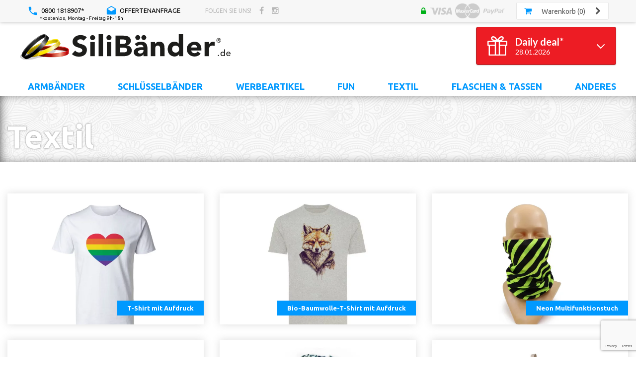

--- FILE ---
content_type: text/html; charset=UTF-8
request_url: https://silibaender.de/textil
body_size: 22631
content:
<!DOCTYPE html>
<html lang="de" class="wide wow-animation">
<head>
    <meta charset="utf-8">
    <link rel="alternate" hreflang="fr" href="https://silibracelets.fr/textile" />
    <link rel="alternate" hreflang="de" href="https://silibaender.de/textil" />
    <link rel="alternate" hreflang="ch-fr" href="https://silibracelets.ch/textile" />
    <link rel="alternate" hreflang="ch-de" href="https://silibracelets.ch/de/textil" />
    <link rel="alternate" hreflang="en" href="https://silibracelets.test/en/textile" />

<!-- Google Tag Manager -->
<script>(function(w,d,s,l,i){w[l]=w[l]||[];w[l].push({'gtm.start':
new Date().getTime(),event:'gtm.js'});var f=d.getElementsByTagName(s)[0],
j=d.createElement(s),dl=l!='dataLayer'?'&l='+l:'';j.async=true;j.src=
'https://www.googletagmanager.com/gtm.js?id='+i+dl;f.parentNode.insertBefore(j,f);
})(window,document,'script','dataLayer','GTM-KGBW4K7');</script>
<!-- End Google Tag Manager -->
<!-- Facebook Pixel Code -->
<script>
!function(f,b,e,v,n,t,s)
{if(f.fbq)return;n=f.fbq=function(){n.callMethod?
n.callMethod.apply(n,arguments):n.queue.push(arguments)};
if(!f._fbq)f._fbq=n;n.push=n;n.loaded=!0;n.version='2.0';
n.queue=[];t=b.createElement(e);t.async=!0;
t.src=v;s=b.getElementsByTagName(e)[0];
s.parentNode.insertBefore(t,s)}(window, document,'script',
'https://connect.facebook.net/en_US/fbevents.js');
fbq('init', '279320783287327');
fbq('track', 'PageView');
</script>
<noscript><img height="1" width="1" style="display:none"
src="https://www.facebook.com/tr?id=279320783287327&ev=PageView&noscript=1"
/></noscript>
<!-- End Facebook Pixel Code -->
<title>Silibänder - Textil</title>
<meta name="format-detection" content="telephone=no">
<meta name="viewport" content="width=device-width, height=device-height, initial-scale=1.0, maximum-scale=1.0, user-scalable=0">
<meta http-equiv="X-UA-Compatible" content="IE=Edge">
<meta name="csrf-token" content="2Ih9MeaRelMBWVPhlRmwEi7dIx5YLOWZuVETJSpU">
<style>
    div[id^="trustbadge-container-"] img {
        width: auto !important;
    }
</style>

<link rel="canonical" href="https://silibaender.de/textil" />
<meta name="keywords" content="Armband, Silicon, Silikon, Abend, Werbung, Werbung, Kunststoff, Gummi, Kundengerecht, gedruckt vielleicht noch Einlassband, Eventband, Event" />
<meta name="description" content="Sie gestalten und wir produzieren ihre persönlichen Silikonarmbänder, die ihre Nachrichten und Logos zeigen. Ideal für jede Veranstaltung." />
<link rel="apple-touch-icon" sizes="180x180" href="/site/themes/silibracelets/ico/de/apple-touch-icon.png">
<link rel="icon" type="image/png" sizes="32x32" href="/site/themes/silibracelets/ico/de/favicon-32x32.png">
<link rel="icon" type="image/png" sizes="16x16" href="/site/themes/silibracelets/ico/de/favicon-16x16.png">
<link rel="manifest" href="/site/themes/silibracelets/ico/de/site.webmanifest">
<link rel="preconnect" href="https://fonts.googleapis.com">
<link rel="preconnect" href="https://fonts.gstatic.com" crossorigin>
<link rel="stylesheet" type="text/css" href="//fonts.googleapis.com/css?family=Ubuntu:400,300,300italic,700%7CMontserrat:400,700&display=swap">
<link rel="stylesheet" type="text/css" href="https://fonts.googleapis.com/css?family=Lato:400,700&display=swap" >
<link rel="stylesheet" type="text/css" href="/site/themes/silibracelets/css/all.css?id=fc1f9e11df5d9351027844f118a393ad">

                <script>
                    var recaptchaCallback = function (form) {
                        return function () {
                            form.submit();
                        }
                    };

                    document.addEventListener("DOMContentLoaded", function () {
                        var captchas = Array.prototype.slice.call(document.querySelectorAll(".g-recaptcha[data-size=invisible]"), 0);

                        var formId = 0;
                        captchas.forEach(function (captcha) {
                            ++formId;
                            var form = captcha.parentNode;
                            while (form.tagName !== "FORM") {
                                form = form.parentNode;
                            }

                            // create custom callback
                            window["recaptchaSubmit" + formId] = recaptchaCallback(form);
                            captcha.setAttribute("data-callback", "recaptchaSubmit" + formId);

                            form.addEventListener("submit", function (event) {
                                event.preventDefault();
                                grecaptcha.reset();
                                grecaptcha.execute();
                            });
                        });
                    });
                </script>
                <script src="https://www.google.com/recaptcha/api.js" async defer></script>
            
<script>
    window.locale = 'de';
    window.currency = 'EUR';
    window.currencySymbol = '€';
    window.trans = {"(TTC avec envoi)":"(inkl. Steuern, mit Versand)","(hors taxes)":"(ohne Steuern.)","*Le prix inclut des frais fixes de :price":"*Der Preis beinhaltet feste Kosten von :price","+ :n gratuits":"+ :n frei","- Ou -":"- Oder -","\/p.":"\/St.","10.4cm x 8.2cm (plastique)":"10.4cm x 8.2cm (Kunststoff)","6.1cm x 9.1cm (Cuir)":"6.1cm x 9.1cm (Leder)","6.6cm x 9.2cm (plastique)":"6.6cm X 9.2cm (Kunststoff)","8.2cm x 13.3cm (plastique)":"8.2cm x 13.3cm (Kunststoff)","9.4cm x 6.3cm (plastique)":"9.4cm x 6.3cm (Kunststoff)","Adresse":"Adresse","Adresse de livraison":"Lieferadresse","Adulte 228x25mm":"Erwachsenengr\u00f6\u00dfe 228x25mm","Adulte XL 240x30mm":"Gr\u00f6\u00dfe XL 240x30mm","Ajouter au panier":"In den Warenkorb","Ajouter une couleur":"F\u00fcgen Sie eine Farbe hinzu","Aller \u00e0 la prochaine \u00e9tape":"n\u00e4chster Schritt","Anneau M\u00e9tal":"Metallring","Aout":"August","Article":"Artikel","Attache":"Befestingung","Attache Mobile":"Bewegbarer Befestigung","Avril":"April","Bleu clair":"Hellblau","Bleu marine":"Marineblau","Brun":"Braun","CODE DE SECURITE":"CVV-NUMMER","Carte de d\u00e9bit \/ cr\u00e9dit":"Kaufen mit Debit\/Kreditkarte","Choisissez la date \u00e0 laquelle vous recevrez votre commande":"W\u00e4hlen Sie das Datum, an dem Sie Ihre Bestellung erhalten","Choisissez les couleurs de vos tours de cou.":"W\u00e4hlen Sie die Farben Ihres Schl\u00fcsselbandes.","Choisissez vos attaches suppl\u00e9mentaires.":"W\u00e4hlen Sie Ihre zus\u00e4tzlichen Befestigungen.","Choisissez vos attaches\/crochets.":"W\u00e4hlen Sie Ihre Befestigungen\/Haken.","Choisissez votre d\u00e9lai de livraison":"W\u00e4hlen Sie Ihre Lieferzeit","Clip M\u00e9tal \u00ab\u00a0Bulldog\u00a0\u00bb":"Metall-Clip \u00ab Bulldog \u00bb","Clip Plastique \u00ab\u00a0Bulldog\u00a0\u00bb":"\u00ab\u00a0Bulldog\u00a0\u00bb Kunststoff-clip","Cliquez pour uploader un fichier":"Klicken Sie hier, um eine Datei hochzuladen","Code de r\u00e9duction":"Gutscheincode","Code postal":"Postleitzahl","Commande d'autres tours de cou":"Andere Schl\u00fcsselb\u00e4nder bestellen","Commander":"Bestellen","Commentaire":"Kommentar","Conditions g\u00e9n\u00e9rales de vente":"Allgemeinen Verkaufsbedingungen","Contact":"Kontakt","Continuer":"fortsetzen","Couleur":"Farbe","Couleurs additionnelles":"Weitere Farben","Couleurs et quantit\u00e9s":"Farben und Mengen","Crochet":"Haken","Crochet M\u00e9tal":"Metallhaken","Crochet M\u00e9tal Coulissant":"Schiebender Metallhaken","Crochet M\u00e9tal \u00absans pivot\u00a0\u00bb":"Metallhaken \u00ab Ohne Mittelpunkt\u00a0\u00bb","Crochet M\u00e9tal \u00ab\u00a0Langouste\u00a0\u00bb":"\u00ab Languste \u00bb Metallhaken","Crochet M\u00e9tal\u00a0Oval":"Metallhaken\u00a0Oval","Crochet Plastique":"Kunststoffhaken","DATE EXPIRATION":"ABLAUFDATUM","Demander un devis":"Ein Angebot anfordern","Demander un visuel gratuit":"Kostenloses Muster anfordern","Demandez un devis avant de payer":"Fordern Sie ein Angebot an, bevor Sie bezahlen","Description du produit":"Produktbeschreibung","Dpt. \/ \u00e9tat":"Staat","Droits & taxes douanes inlcus 20%":"Zollgeb\u00fchren und steuern 19%","D\u00e9cembre":"Dezember","D\u00e9lai de livraison":"Lieferung","D\u00e9tache Plastique":"Steckschnalle","D\u00e9tache Plastique S\u00e9curit\u00e9":"Sichereits-steckschnalle","E-mail":"E-mail","En savoir plus":"erfahren Sie mehr","Entreprise":"Firma","Envoyer":"Senden","Fabrication Europ\u00e9enne":"Europ\u00e4ische Fertigung","Fabrication Europ\u00e9enne disponible sur demande":"Europ\u00e4ische Fertigung auf Anfrage m\u00f6glich","Fermer":"Schlie\u00dfen","Frais de moulage":"Formkosten","Frais fixes":"Feste Kosten","F\u00e9vrier":"Februar","Grille de prix":"Preisstaffel","Gris":"Grau","HT":"ohne Steuern","Image":"Bild","Image apr\u00e8s le texte":"Bild nach dem Text","Image avant le texte":"Bild vor dem Text","Informations de facturation":"Rechnungsinformationen","Informations de livraison":"Lieferinformationen","Inscrivez votre message et uploadez votre design\/logo si vous en avez une.":"Geben Sie Ihre Nachricht ein und laden Sie Ihr Design\/Logo hoch, falls Sie eines haben.","J'accepte de recevoir une demande d'avis de la part de notre prestataire avis-verifies.com, d\u00e9sinscription possible \u00e0 tout moment":"Ich stimme zu, eine Anfrage nach einer Stellungnahme von unserem Dienstleister avis-verifies.com zu erhalten, m\u00f6glichkeit an jederzeit zu abmelden","J'accepte les conditions g\u00e9n\u00e9rales de vente":"Ich akzeptiere die Allgemeinen Verkaufsbedingungen.<br><a class='text-blue-700' target='_blank' href='\/agb'>Hier finden Sie die Einzelheiten zu Ihrem Widerrufsrecht<\/a>","Janvier":"Januar","Je souhaite recevoir un lien par email pour acc\u00e9der \u00e0 mon panier plus tard ou depuis un autre appareil.":"Ich m\u00f6chte einen Link per E-Mail erhalten, um sp\u00e4ter auf meinen Warenkorb zugreifen zu k\u00f6nnen oder von einem anderen Ger\u00e4t aus.","Je souhaite r\u00e9gler les frais de douane":"Ich m\u00f6chte die Zollgeb\u00fchren (19%) direkt hier zahlen","Jeune 215x25mm":"Jugendgr\u00f6\u00dfe 215x25mm","Juillet":"Juli","Juin":"Juni","La transaction a \u00e9chou\u00e9, veuillez essayer avec une autre carte. Code: ":"Die Transaktion ist fehlgeschlagen, bitte versuchen Sie es mit einer anderen Karte. Code: ","Le panier est vide":"Der Korb ist leer","Le plus CLASSE":"Das mit der meisten KLASSE","Le plus CLASSIQUE":"Das KLASSISCHSTE","Le plus COMFORTABLE":"Das Bequemste","Le plus DESIGN":"Das beste DESIGN","Le plus DOUX":"Das WEICHSTE","Le plus TRADITIONNEL":"Das TRADITIONELLSTE","Le plus \u00c9COLOGIQUE":"Das \u00d6KOLOGISCHSTE","Le plus \u00c9L\u00c9GANT":"Das ELEGANTESTE","Liste de prix":"Preisliste","Livraison":"Versandkosten","Livraison 10 jours offerte":"kostenlose 10 Werktage Lieferung","Livraison 8 JOURS <strong>OFFERTE<\/strong> (Offre du jour valable jusqu'\u00e0 23h59)":"Lieferung innerhalb von 8 TAGEN INKLUSIVE (Angebot des Tages g\u00fcltig bis 23:59)","Livraison Europe et Suisse":"Lieferung Europa und in der Schweiz","Livraison au plus tard le :date":"Lieferung bis sp\u00e4testens :date","Livraison au plus tard le :date, si validation du BAT\/visuel se passe apr\u00e8s 17h le jour de la commande, le d\u00e9lai sera report\u00e9 au jour ouvrable suivant":"Lieferung bis sp\u00e4testens zum :date. Erfolgt die Validierung des BAT\/Digitaler Entwurf nach 17 Uhr des Bestelltages, verschiebt sich die Lieferung auf den folgenden Werktag.","Livraison avec Fedex ou UPS":"Mit Fedex oder UPS","Livraison entre le :date et le :date2, si validation du BAT\/visuel se passe apr\u00e8s 17h le jour de la commande, le d\u00e9lai sera report\u00e9 au jour ouvrable suivant":"Lieftermin zwischen de :date und :date2. Erfolgt die Validierung des BAT\/Digitaler Entwurf nach 17 Uhr des Bestelltages, verschiebt sich die Lieferung auf den folgenden Werktag.","Livraison internationale":"internationale Lieferung","Livraison locale":"Lokale Lieferung","Livraison possible de :min \u00e0 :max jours ouvr\u00e9s":"Lieferung m\u00f6glich von :min bis :max Werktagen","Livrer \u00e0 la m\u00eame adresse":"An Ihre Rechnungsadresse liefern","Localit\u00e9":"Ort","Mai":"Mai","Mars":"M\u00e4rz","Message":"Nachricht","Message et image":"Nachricht und Bild","MessageText":"Text","Min. 100 pi\u00e8ces":"Mindestmenge: 100 St\u00fcck.","Modifier le panier":"Bearbeiten Warenkorb","Modifier les adresses":"Adresse \u00e4ndern","M\u00e9thode de paiement":"Zahlungsart","NOM ET PRENOM":"VORNAME UND NACHNAME","NUMERO DE CARTE":"KARTENNUMMER","Noir":"Schwarz","Nom":"Name","Non":"Nein","Novembre":"November","N\u00b0 de TVA (optionnel)":"Umsatzsteuer-Identifikationsnummer (optional)","OFFRE":"ANGEBOT","Octobre":"October","Oui":"Ja","Paiements s\u00e9curis\u00e9s":"Sichere Zahlung","Payer":"Bezahlung","Pays":"Land","Pays de livraison":"Lieferland","Personnaliser et commander":"Personalisieren und bestellen","Police":"Schrift","Polyester tiss\u00e9 en mirroir":"Gewebter Polyester Spiegelffekt","Porte-carte":"Kartentr\u00e4ger","Pour les soci\u00e9t\u00e9s, les taxes sont factur\u00e9es apr\u00e8s la livraison (par facture)":"F\u00fcr Unternehmen werden die Steuern nach der Lieferung in Rechnung gestellt","Prix":"Preis","Prix HT":"Preis ohne Steuern.","Prix TTC":"Preis inkl. Steuern","Prix TTC (avec envoi)":"Preis inkl. Steuern (mit Versand)","Prix du tour de cou":"Preis des Halsreifs","Prochaine \u00e9tape":"N\u00e4chste Etappe","Provision pour frais et droits en douane \u00e0 l\u2019importation":"R\u00fcckstellung f\u00fcr Kosten und Rechte in Einfuhrzoll","Pr\u00e9nom":"Vorname","Pr\u00e9visualiser":"Vorschau","Qt\u00e9":"Menge","Quantit\u00e9":"Menge","Recommencer":"wieder anfagen","Remarque":"Bemerkung","Rouge":"Rot","Ruban":"Band","R\u00e9capitulatif":"Zusammenfassung","R\u00e9initialiser la configuration":"die Einstellungen wiederherstellen","Sans":"Ohne","Sans crochet":"Ohne Haken","Septembre":"September","Sous-total":"Zwischensumme","Style du ruban":"Stil des Bandes","Sublimation":"Sublimierung","S\u00e9lectionnez la largeur de votre tour de cou. Tous les tours de cou ont une longueur unique de 950 mm.":"W\u00e4hlen Sie die Breite Ihres Schl\u00fcsselbandes. Alle Schl\u00fcsselb\u00e4nder haben eine einheitliche L\u00e4nge von 950 mm.","S\u00e9lectionnez la mati\u00e8re de votre tour de cou.":"W\u00e4hlen Sie das Material Ihres Schl\u00fcsselbandes.","TTC":"inklusive steuern","Tableau des prix":"Preistabelle","Taille":"Gr\u00f6\u00dfe","Taille du ruban":"Bandgr\u00f6\u00dfe","Texte":"Text","The country field is required.":"Bitte w\u00e4hlen Sie ein Lieferland","The email field is required.":"E-Mail ist obligatorisch","Total":"Total","Total HT":"Total ohne Steuern","Total TTC":"Gesamt inklusive steuern","Total sup.":"Zuschlagspreise","Tube Polyester":"Polyester-Tube","Type de prix":"Preistyp","T\u00e9l\u00e9phone":"Telefon","Utiliser la m\u00eame adresse que pour la facturation ?":"Verwenden Sie die gleiche Adresse f\u00fcr die Abrechnung?","Valider la commande":"Die bestellung best\u00e4tigen","Valider le tour de cou":"\u00dcberpr\u00fcfen Sie das Schl\u00fcsselband","Vers le panier":"Zum Warenkorb","Vert":"Gr\u00fcn","Vert clair":"Hellgr\u00fcn","Veuillez d'abord t\u00e9l\u00e9charger votre logo avant de demander un visuel.":"Bitte laden Sie zuerst Ihr Logo hoch, bevor Sie ein visuelles anfordern.","Veuillez patienter":"Bitte warten","Virement bancaire":"Kaufen mit \u00fcberweisung","Vos coordonn\u00e9es de facturation":"Ihre Rechnungsdaten","Votre commande":"Ihre Bestellung","Votre demande de visuel a bien \u00e9t\u00e9 envoy\u00e9e. Nous vous contacterons dans les plus brefs d\u00e9lais.":"Ihre Anfrage f\u00fcr ein visuelles wurde erfolgreich gesendet. Wir werden Sie in K\u00fcrze kontaktieren.","Yoyo":"Jojo","additionalColor":"Zus\u00e4tzliche Farben","adult":"Erwachsener (202mm)","attachment.badge-reel":"Jojo","attachment.flat-safety-plastic-breakaway":"Sichereits-steckschnalle","attachment.none":"Ohne Befestigung","attachment.plastic-buckle":"Steckschnalle","attachment.plastic-cellphone-loop":"Bewegbarer Befestigung","bamboo":"Bamboo","bank-transfer":"\u00dcberweisung","blank":"Ohne Text","cardHolder.leather-card-holder":"Kartentr\u00e4ger 6.1cm X 9.1cm (Leder)","cardHolder.none":"Ohne Kartentr\u00e4ger","cardHolder.plastic-card-holder-104mmx82mm":"Kartentr\u00e4ger 10.4cm X 8.2cm","cardHolder.plastic-card-holder-66mmx92mm":"Kartentr\u00e4ger 6.6cm X 9.2cm","cardHolder.plastic-card-holder-82mmx133mm":"Kartentr\u00e4ger 8.2cm X 13.3cm","cardHolder.plastic-card-holder-94mmx63mm":"Kartentr\u00e4ger 9.4cm X 6.3cm","child":"Kind (152mm)","collection.lanyards":"Schl\u00fcsselb\u00e4nder","collection.slapbands":"Slapband","collection.wristbands":"Silikonarmb\u00e4nder","credit-card":"Kreditkarte","debossed":"Gepr\u00e4gt","debossed-filled":"Gepr\u00e4gt und gef\u00fcllt","debossedFilled":"Gepr\u00e4gt und gef\u00fcllt","dual-layer":"Zweifarbig","embossed":"Hochgepr\u00e4gt","embossed-filled":"Hochgepr\u00e4gt und bedruckt","embossedFilled":"Hochgepr\u00e4gt und bedruckt","figured-debossed-filled":"Form gepr\u00e4gt und gef\u00fcllt","figured-printed":"Forme imprim\u00e9e","gitd":"leuchtendes Armband","glitter":"Glitzer","heat-transfer-printed":"Sublimierung","hook.metal-bulldog-clip-hook":"Clip Metal  \u00ab\u00a0Bulldog\u00a0\u00bb","hook.metal-j-hook-hook":"Metallhaken","hook.metal-key-ring-hook":"Metallring","hook.metal-lobster-claw-hook":"Metallhaken \u00ab\u00a0Languste\u00a0\u00bb","hook.metal-no-swivel-hook":"Metallhaken \u00ab Ohne Mittelpunkt\u00a0\u00bb","hook.metal-oval-hook":"Metallhaken\u00a0Oval","hook.metal-slide-hook":"Schiebender Metallhaken","hook.none":"Ohne Haken","hook.plastic-bulldog-clip-hook":"\u00ab\u00a0Bulldog\u00a0\u00bb Kunststoff-clip","hook.plastic-j-hook-hook":"Kunststoffhaken","jours":"Tage","nylon-printed":"Nylon","paypal":"PayPal","paypal-card":"Kreditkarte","pet":"PET","polyester-printed":"Polyester","polyester-woven":"Gewebter Polyester Spiegelffekt","printed":"Bedruckt","satin":"Satin","segmented":"Segmentierte Farben","solid":"Eine Farbe","swirled":"Marmorierte Farben","tube-polyester-printed":"Polyester-Tube","uv":"UV-sensibles Armband","young":"Jugendlicher (180mm)","\u00c0 l'unit\u00e9":"Per St\u00fcck","\u00c9TAPE :number":"Schritt :number"};
    window.mainCountries = {"DE":"Deutschland","AT":"\u00d6sterreich","CH":"Schweiz"};
    window.otherCountries = {"AF":"Afghanistan","AX":"Aland Islands","AL":"Albania","DZ":"Algeria","AS":"American Samoa","AD":"Andorra","AO":"Angola","AI":"Anguilla","AQ":"Antarctica","AG":"Antigua And Barbuda","AR":"Argentina","AM":"Armenia","AW":"Aruba","AU":"Australia","AZ":"Azerbaijan","BS":"Bahamas","BH":"Bahrain","BD":"Bangladesh","BB":"Barbados","BY":"Belarus","BZ":"Belize","BE":"Belgium","BJ":"Benin","BM":"Bermuda","BT":"Bhutan","BO":"Bolivia","BA":"Bosnia And Herzegovina","BW":"Botswana","BV":"Bouvet Island","BR":"Brazil","IO":"British Indian Ocean Territory","BN":"Brunei Darussalam","BG":"Bulgaria","BF":"Burkina Faso","BI":"Burundi","KH":"Cambodia","CM":"Cameroon","CA":"Canada","CV":"Cape Verde","KY":"Cayman Islands","CF":"Central African Republic","TD":"Chad","CL":"Chile","CN":"China","CX":"Christmas Island","CC":"Cocos (Keeling) Islands","CO":"Colombia","KM":"Comoros","CG":"Congo","CD":"Congo, Democratic Republic","CK":"Cook Islands","CR":"Costa Rica","CI":"Cote D'Ivoire","HR":"Croatia","CU":"Cuba","CY":"Cyprus","CZ":"Czech Republic","DK":"Denmark","DJ":"Djibouti","DM":"Dominica","DO":"Dominican Republic","EC":"Ecuador","EG":"Egypt","SV":"El Salvador","GQ":"Equatorial Guinea","ER":"Eritrea","EE":"Estonia","ET":"Ethiopia","FK":"Falkland Islands (Malvinas)","FO":"Faroe Islands","FJ":"Fiji","FI":"Finland","FR":"France","GF":"French Guiana","PF":"French Polynesia","TF":"French Southern Territories","GA":"Gabon","GM":"Gambia","GE":"Georgia","GH":"Ghana","GI":"Gibraltar","GR":"Greece","GL":"Greenland","GD":"Grenada","GP":"Guadeloupe","GU":"Guam","GT":"Guatemala","GG":"Guernsey","GN":"Guinea","GW":"Guinea-Bissau","GY":"Guyana","HT":"Haiti","HM":"Heard Island & Mcdonald Islands","VA":"Holy See (Vatican City State)","HN":"Honduras","HK":"Hong Kong","HU":"Hungary","IS":"Iceland","IN":"India","ID":"Indonesia","IR":"Iran, Islamic Republic Of","IQ":"Iraq","IE":"Ireland","IM":"Isle Of Man","IL":"Israel","IT":"Italy","JM":"Jamaica","JP":"Japan","JE":"Jersey","JO":"Jordan","KZ":"Kazakhstan","KE":"Kenya","KI":"Kiribati","KR":"Korea","KW":"Kuwait","KG":"Kyrgyzstan","LA":"Lao People's Democratic Republic","LV":"Latvia","LB":"Lebanon","LS":"Lesotho","LR":"Liberia","LY":"Libyan Arab Jamahiriya","LI":"Liechtenstein","LT":"Lithuania","LU":"Luxembourg","MO":"Macao","MK":"Macedonia","MG":"Madagascar","MW":"Malawi","MY":"Malaysia","MV":"Maldives","ML":"Mali","MT":"Malta","MH":"Marshall Islands","MQ":"Martinique","MR":"Mauritania","MU":"Mauritius","YT":"Mayotte","MX":"Mexico","FM":"Micronesia, Federated States Of","MD":"Moldova","MC":"Monaco","MN":"Mongolia","ME":"Montenegro","MS":"Montserrat","MA":"Morocco","MZ":"Mozambique","MM":"Myanmar","NA":"Namibia","NR":"Nauru","NP":"Nepal","NL":"Netherlands","AN":"Netherlands Antilles","NC":"New Caledonia","NZ":"New Zealand","NI":"Nicaragua","NE":"Niger","NG":"Nigeria","NU":"Niue","NF":"Norfolk Island","MP":"Northern Mariana Islands","NO":"Norway","OM":"Oman","PK":"Pakistan","PW":"Palau","PS":"Palestinian Territory, Occupied","PA":"Panama","PG":"Papua New Guinea","PY":"Paraguay","PE":"Peru","PH":"Philippines","PN":"Pitcairn","PL":"Poland","PT":"Portugal","PR":"Puerto Rico","QA":"Qatar","RE":"Reunion","RO":"Romania","RU":"Russian Federation","RW":"Rwanda","BL":"Saint Barthelemy","SH":"Saint Helena","KN":"Saint Kitts And Nevis","LC":"Saint Lucia","MF":"Saint Martin","PM":"Saint Pierre And Miquelon","VC":"Saint Vincent And Grenadines","WS":"Samoa","SM":"San Marino","ST":"Sao Tome And Principe","SA":"Saudi Arabia","SN":"Senegal","RS":"Serbia","SC":"Seychelles","SL":"Sierra Leone","SG":"Singapore","SK":"Slovakia","SI":"Slovenia","SB":"Solomon Islands","SO":"Somalia","ZA":"South Africa","GS":"South Georgia And Sandwich Isl.","ES":"Spain","LK":"Sri Lanka","SD":"Sudan","SR":"Suriname","SJ":"Svalbard And Jan Mayen","SZ":"Swaziland","SE":"Sweden","SY":"Syrian Arab Republic","TW":"Taiwan","TJ":"Tajikistan","TZ":"Tanzania","TH":"Thailand","TL":"Timor-Leste","TG":"Togo","TK":"Tokelau","TO":"Tonga","TT":"Trinidad And Tobago","TN":"Tunisia","TR":"Turkey","TM":"Turkmenistan","TC":"Turks And Caicos Islands","TV":"Tuvalu","UG":"Uganda","UA":"Ukraine","AE":"United Arab Emirates","GB":"United Kingdom","US":"United States","UM":"United States Outlying Islands","UY":"Uruguay","UZ":"Uzbekistan","VU":"Vanuatu","VE":"Venezuela","VN":"Viet Nam","VG":"Virgin Islands, British","VI":"Virgin Islands, U.S.","WF":"Wallis And Futuna","EH":"Western Sahara","YE":"Yemen","ZM":"Zambia","ZW":"Zimbabwe"};
</script>
<script src="https://js.stripe.com/v3/"></script>
<script src="https://cdn.jsdelivr.net/npm/@splidejs/splide@4.1.4/dist/js/splide.min.js"></script>
<link href="https://cdn.jsdelivr.net/npm/@splidejs/splide@4.1.4/dist/css/splide.min.css" rel="stylesheet">

<!--[if lt IE 10]>
    <div style="background: #212121; padding: 10px 0; box-shadow: 3px 3px 5px 0 rgba(0,0,0,.3); clear: both; text-align:center; position: relative; z-index:1;"><a href="http://windows.microsoft.com/en-US/internet-explorer/"><img src="images/ie8-panel/warning_bar_0000_us.jpg" border="0" height="42" width="820" alt="You are using an outdated browser. For a faster, safer browsing experience, upgrade for free today."></a></div>
    <script src="js/html5shiv.min.js"></script>
<![endif]-->
<style>
    img[width="1"][height="1"] {
        pointer-events: none;
    }
</style>

</head>

<body>
    <!-- Google Tag Manager (noscript) -->
    <noscript><iframe src="https://www.googletagmanager.com/ns.html?id=GTM-KGBW4K7"
    height="0" width="0" style="display:none;visibility:hidden"></iframe></noscript>
    <!-- End Google Tag Manager (noscript) -->

    

    <div class="page" id="app">
        <header class="page-head">
            <div class="rd-navbar-wrap header_corporate" style="min-height: 184px;">
    <nav class="rd-navbar rd-navbar-original rd-navbar-static" data-layout="rd-navbar-fixed" data-sm-layout="rd-navbar-fullwidth" data-md-layout="rd-navbar-static" data-lg-layout="rd-navbar-static" data-device-layout="rd-navbar-fixed" data-sm-device-layout="rd-navbar-fixed" data-md-device-layout="rd-navbar-static" data-lg-device-layout="rd-navbar-static" data-stick-up-offset="100px">
        <div class="rd-navbar-top-panel">
            <div class="rd-navbar-top-panel-wrap" style="position:relative;">

                <div class="contact-info hidden-xs">
                                            <a href="tel:0800 1818907" class="inline-block mr-10">
                            <span class="material-icons-local_phone"></span> 0800 1818907*
                        </a>
                    
                                            <a href="https://silibaender.de/kontakt" class="uppercase">
                            <span class="material-icons-drafts"></span> Offertenanfrage
                        </a>
                                    </div>

                <div class="contact-info visible-xs-flex" style="justify-content:space-between">
                                            <a href="tel:0800 1818907" class="inline-block mr-2">
                            <span class="material-icons-local_phone"></span> 0800 1818907*
                        </a>
                    
                                            <a href="https://silibaender.de/kontakt" class="uppercase">
                            <span class="material-icons-drafts"></span> Kontakt
                        </a>
                                    </div>

                <ul class="list-inline hidden-xs" style="float:none;margin-left:40px;">
                    <li style="font-size:13px;color:#b7b7b7;text-transform:uppercase;font-size:12px;">Folgen Sie uns!</li>
                    <li><a target="_blank" href="https://www.facebook.com/SiliBraceletsGermany" class="fa-facebook" title="Facebook"></a></li>
                    <li><a target="_blank" href="https://www.instagram.com/silibracelets/" class="fa-instagram" title="Instagram"></a></li>
                </ul>

                <div style="position:absolute;height:100%;right:15px;top:0;" id="cart-container" class="hidden-xs">
                    <ul class="list-inline hidden-sm hidden-md" style="float:none;margin-right:20px;height:100%;display:inline-flex;align-items:center;justify-content:center">
                        
                        <li style="color:#00b118;text-transform:uppercase;">
                            <i class="fa fa-lock"></i>
                        </li>
                                                <li style="padding:0 2px 0 2px;"><img src="https://silibracelets.fr/site/themes/silibracelets/img/icon-visa.png" alt="VISA" style="max-width:60px;max-height:30px;width:auto;height:auto;filter: brightness(.8);" /></li>
                        <li style="padding:0 2px 0 2px;"><img src="https://silibracelets.fr/site/themes/silibracelets/img/icon-mastercard.png" alt="MasterCard" style="max-width:60px;max-height:30px;width:auto;height:auto;filter: brightness(.8);" /></li>
                        <li style="padding:0 2px 0 2px;"><img src="https://silibracelets.fr/site/themes/silibracelets/img/icon-paypal.png" alt="PayPal" style="max-width:60px;max-height:30px;width:auto;height:auto;filter: brightness(.8);" /></li>
                    </ul>

                    <a href="/warenkorb" class="cart-btn-container">
                        <div class="cart-button">
                            <i class="fa fa-shopping-cart" aria-hidden="true" style="color: #09f;"></i><span style="font-size:14px;display:inline-block;padding:0 20px">Warenkorb (0)</span><i class="fa fa-chevron-right"></i>
                        </div>
                    </a>
                </div>
                                    <span style="position:absolute;font-size:10px;left:40px;bottom:0;"><br/>*kostenlos, Montag - Freitag 9h-18h</span>
                            </div>
            
            
            <ul class="list-inline visible-xs-flex" style="height:100%;align-items:center;justify-content:center;padding-bottom:10px;">
                                <li><img src="https://silibracelets.fr/site/themes/silibracelets/img/icon-visa.png" alt="VISA" style="width:auto;height:30px;filter: brightness(.8);" /></li>
                <li><img src="https://silibracelets.fr/site/themes/silibracelets/img/icon-mastercard.png" alt="MasterCard" style="width:auto;height:30px;filter: brightness(.8);" /></li>
                <li><img src="https://silibracelets.fr/site/themes/silibracelets/img/icon-paypal.png" alt="PayPal" style="width:auto;height:30px;filter: brightness(.8);" /></li>
            </ul>
        </div>
        <div class="container">
            <div class="rd-navbar-inner inner-wrap">
                <div class="rd-navbar-panel">
                    <button data-rd-navbar-toggle="#nav" class="rd-navbar-toggle"><span></span></button>
                    <div class="rd-navbar-brand visible-xs pt-0">
                        <a href="/" class="items-center justiy-center h-full" style="display:flex!important">
                            <div>
                                                                    <img class="flex-1" src="/assets/logo-de.svg" alt="Textil - Silibracelets" class="logo">
                                                            </div>

                            <div></div>
                        </a>
                    </div>
                    <a href="/" class="flex items-center hidden-xs hidden-sm">
                        <img src="/assets/logo-de.svg" width="424" height="51" alt="Textil - Silibracelets" class="logo">
                    </a>
                </div>
                <div class="hidden-xs visible-sm pull-left" style="padding: 40px 0px;">
                    <a href="/">
                        <img src="/assets/logo-de.svg" width="424" height="51" alt="Textil - Silibracelets" class="logo">
                    </a>
                </div>
                <div class="countdown-container rounded shadow border border-red-800">
    <div class="flex items-center justify-center py-2">
        <img class="inline-block w-10 ml-3 mr-4" src="/site/themes/silibracelets/img/gift.svg" width="60" height="60" />

        <div class="flex-1 flex flex-wrap items-center">
            <div class="leading-none">
                <span class="text-xl font-bold">Daily deal*</span><br>
                <span class="text-sm">28.01.2026</span>
            </div>
        </div>
        <svg class="w-6 h-6 mr-2" fill="none" stroke="currentColor" viewBox="0 0 24 24" xmlns="http://www.w3.org/2000/svg">
            <path stroke-linecap="round" stroke-linejoin="round" stroke-width="2" d="M19 9l-7 7-7-7"></path>
        </svg>
    </div>
    <div class="details">
        <p>100 <strong>GRATIS*</strong> Silikonarmbänder</p>
        <p>*ab 100 gekauften Silikonarmbändern<br>Gültig bis 23h59</p>
    </div>
</div>

                <nav class="block" id="nav">
    <ul class="relative flex flex-wrap w-full justify-between pt-6 pb-2 z-30">
                    <li class=" group w-full md:w-auto mb-6 md:mb-0">
                <a href="/armbaender" class="flex items-center justify-between">
                    
                    <span class="font-semibold text-xl md:text-lg uppercase group-hover:text-black" style="color:#09f;">Armbänder</span>
                </a>

                <div class="relative md:absolute md:hidden group-hover:block pl-4 md:pl-0 w-full left-0 pt-4">
                                                                            <div class="relative md:absolute left-0 w-full bg-white md:p-6 md:shadow-lg md:rounded">
        <ul class="flex flex-wrap">
                            <li class="w-full md:w-auto md:flex-1 mb-4 md:mb-0">
                    <a href="/armbaender/silikonarmband" class="flex items-center justify-between">
                        
                        <span class="font-bold text-lg underline uppercase" style="color:#09f;">Silikonarmband</span>

                        
                    </a>

                                            <ul class="pl-4 md:pl-0">
                                                            <li>
                                    <a href="/silikonarmband/bedruckt" class="items-center justify-between" style="display:flex">
                                        <span>Bedruckt</span>

                                        
                                    </a>
                                </li>
                                                            <li>
                                    <a href="/silikonarmband/hochgepragt-und-bedruckt" class="items-center justify-between" style="display:flex">
                                        <span>Hochgeprägt und bedruckt</span>

                                        
                                    </a>
                                </li>
                                                            <li>
                                    <a href="/silikonarmband/gepragt-gefullt" class="items-center justify-between" style="display:flex">
                                        <span>Geprägt & gefüllt</span>

                                        
                                    </a>
                                </li>
                                                            <li>
                                    <a href="/silikonarmband/gepragt" class="items-center justify-between" style="display:flex">
                                        <span>Geprägt</span>

                                        
                                    </a>
                                </li>
                                                            <li>
                                    <a href="/silikonarmband/hochgepragt" class="items-center justify-between" style="display:flex">
                                        <span>Hochgeprägt</span>

                                        
                                    </a>
                                </li>
                                                            <li>
                                    <a href="/silikonarmband/one-inch" class="items-center justify-between" style="display:flex">
                                        <span>One Inch (25mm)</span>

                                        
                                    </a>
                                </li>
                                                            <li>
                                    <a href="/silikonarmband/zweifarbig" class="items-center justify-between" style="display:flex">
                                        <span>Zweifarbig</span>

                                        
                                    </a>
                                </li>
                                                            <li>
                                    <a href="/silikonarmband/form" class="items-center justify-between" style="display:flex">
                                        <span>Form</span>

                                        
                                    </a>
                                </li>
                                                            <li>
                                    <a href="/silikonarmband/phosphoreszierend" class="items-center justify-between" style="display:flex">
                                        <span>Phosphoreszierend</span>

                                        
                                    </a>
                                </li>
                                                            <li>
                                    <a href="/silikonarmband/segmentiert" class="items-center justify-between" style="display:flex">
                                        <span>Segmentiert</span>

                                        
                                    </a>
                                </li>
                                                            <li>
                                    <a href="/silikonarmband/metallplattchen" class="items-center justify-between" style="display:flex">
                                        <span>Metallplättchen</span>

                                        
                                    </a>
                                </li>
                                                            <li>
                                    <a href="/silikonarmband/marmoriert" class="items-center justify-between" style="display:flex">
                                        <span>Marmoriert</span>

                                        
                                    </a>
                                </li>
                            
                        </ul>
                                    </li>
                            <li class="w-full md:w-auto md:flex-1 mb-4 md:mb-0">
                    <a href="/armbaender/stoffarmbander" class="flex items-center justify-between">
                        
                        <span class="font-bold text-lg underline uppercase" style="color:#09f;">Stoffarmbänder</span>

                        
                    </a>

                                                                        <ul class="pl-4 md:pl-0">
                                <li>
                                    <a href="/armbaender/stoffarmbander/Armband-aus-Polyester-vierfarbiges" class="items-center justify-between" style="display:flex">
                                        
                                        <span>Armband aus Polyester vierfarbiges</span>

                                        
                                    </a>
                                </li>
                            </ul>
                                                    <ul class="pl-4 md:pl-0">
                                <li>
                                    <a href="/armbaender/stoffarmbander/Armband-aus-recyceltem-PET-Gewebe" class="items-center justify-between" style="display:flex">
                                        
                                        <span>Armband aus recyceltem PET-Gewebe</span>

                                        
                                    </a>
                                </li>
                            </ul>
                                                    <ul class="pl-4 md:pl-0">
                                <li>
                                    <a href="/armbaender/stoffarmbander/Armband-aus-Stoff-satin" class="items-center justify-between" style="display:flex">
                                        
                                        <span>Armband aus Stoff satin</span>

                                        
                                    </a>
                                </li>
                            </ul>
                                                    <ul class="pl-4 md:pl-0">
                                <li>
                                    <a href="/armbaender/stoffarmbander/ausbander-aus-polyester-in-europea-produziert" class="items-center justify-between" style="display:flex">
                                        
                                        <span>Armbänder aus Polyester, zu 100% in Europa produziert.</span>

                                        
                                    </a>
                                </li>
                            </ul>
                                                    <ul class="pl-4 md:pl-0">
                                <li>
                                    <a href="/armbaender/stoffarmbander/Bambusarmbänder" class="items-center justify-between" style="display:flex">
                                        
                                        <span>Bambusarmbänder</span>

                                        
                                    </a>
                                </li>
                            </ul>
                                                    <ul class="pl-4 md:pl-0">
                                <li>
                                    <a href="/armbaender/stoffarmbander/Bracelets-Tissu-Dore-et-Argente" class="items-center justify-between" style="display:flex">
                                        
                                        <span>Bracelets en Tissu Doré et Argenté</span>

                                        
                                    </a>
                                </li>
                            </ul>
                                                    <ul class="pl-4 md:pl-0">
                                <li>
                                    <a href="/armbaender/stoffarmbander/Kork-Armband" class="items-center justify-between" style="display:flex">
                                        
                                        <span>Kork Armband</span>

                                        
                                    </a>
                                </li>
                            </ul>
                                                    <ul class="pl-4 md:pl-0">
                                <li>
                                    <a href="/armbaender/stoffarmbander/stoffarmbander-gewebt" class="items-center justify-between" style="display:flex">
                                        
                                        <span>Stoffarmbänder - Gewebt</span>

                                        
                                    </a>
                                </li>
                            </ul>
                        
                                    </li>
                            <li class="w-full md:w-auto md:flex-1 mb-4 md:mb-0">
                    <a href="/armbaender/weitere-armbander" class="flex items-center justify-between">
                        
                        <span class="font-bold text-lg underline uppercase" style="color:#09f;">Andere Armbänder</span>

                        
                    </a>

                                                                        <ul class="pl-4 md:pl-0">
                                <li>
                                    <a href="/armbaender/weitere-armbander/einzelner-druck" class="items-center justify-between" style="display:flex">
                                        
                                        <span>Armband mit Individualdruck</span>

                                        
                                    </a>
                                </li>
                            </ul>
                                                    <ul class="pl-4 md:pl-0">
                                <li>
                                    <a href="/armbaender/weitere-armbander/bracelets-rfid" class="items-center justify-between" style="display:flex">
                                        
                                        <span>Bracelets RFID</span>

                                        
                                    </a>
                                </li>
                            </ul>
                                                    <ul class="pl-4 md:pl-0">
                                <li>
                                    <a href="/armbaender/weitere-armbander/slapband" class="items-center justify-between" style="display:flex">
                                        
                                        <span>Slapband</span>

                                        
                                    </a>
                                </li>
                            </ul>
                                                    <ul class="pl-4 md:pl-0">
                                <li>
                                    <a href="/armbaender/weitere-armbander/usb-silikon-armband" class="items-center justify-between" style="display:flex">
                                        
                                        <span>USB-Silikonarmband</span>

                                        
                                    </a>
                                </li>
                            </ul>
                        
                                    </li>
            

                    </ul>
    </div>

                                                            </div>
            </li>
                    <li class=" group w-full md:w-auto mb-6 md:mb-0">
                <a href="/schlusselbander" class="flex items-center justify-between">
                    
                    <span class="font-semibold text-xl md:text-lg uppercase group-hover:text-black" style="color:#09f;">Schlüsselbänder</span>
                </a>

                <div class="relative md:absolute md:hidden group-hover:block pl-4 md:pl-0 w-full left-0 pt-4">
                                            <div class="relative md:absolute left-0 w-full bg-white md:p-6 md:shadow-lg md:rounded">
    <div class="flex flex-wrap -mx-4">
                    <ul class="px-4 mb-4">
                <li>
                    <a href="https://silibaender.de/schlusselbander" class="flex items-center justify-between mb-1">
                        <span class="font-bold text-lg underline uppercase" style="color:#09f;">Schlüsselbänder</span>
                    </a>

                    <ul>
                                                    <li>
                                <a href="/schlusselbander/bamboo" class="h-full w-full flex items-start justify-between">
                                    <span class="leading-tight truncate">Bamboo-Schlüsselband</span>
                                </a>
                            </li>
                                                    <li>
                                <a href="/schlusselbander/nylon" class="h-full w-full flex items-start justify-between">
                                    <span class="leading-tight truncate">Nylon-Schlüsselband</span>
                                </a>
                            </li>
                                                    <li>
                                <a href="/schlusselbander/pet" class="h-full w-full flex items-start justify-between">
                                    <span class="leading-tight truncate">PET-Schlüsselband</span>
                                </a>
                            </li>
                                                    <li>
                                <a href="/schlusselbander/polyester" class="h-full w-full flex items-start justify-between">
                                    <span class="leading-tight truncate">Polyester-Schlüsselband</span>
                                </a>
                            </li>
                                                    <li>
                                <a href="/schlusselbander/polyester-schlusselband" class="h-full w-full flex items-start justify-between">
                                    <span class="leading-tight truncate">Polyester-Schlüsselband Schlauchform</span>
                                </a>
                            </li>
                                                    <li>
                                <a href="/schlusselbander/satin" class="h-full w-full flex items-start justify-between">
                                    <span class="leading-tight truncate">Schlüsselband aus Satin</span>
                                </a>
                            </li>
                                                    <li>
                                <a href="/schlusselbander/sublimation" class="h-full w-full flex items-start justify-between">
                                    <span class="leading-tight truncate">Schlüsselband Sublimation</span>
                                </a>
                            </li>
                                                    <li>
                                <a href="/schlusselbander/spiegel-schlusselband-aus-gewobenem-polyester" class="h-full w-full flex items-start justify-between">
                                    <span class="leading-tight truncate">Spiegel-schlüsselband aus gewobenem polyester</span>
                                </a>
                            </li>
                        
                                                                                    <li>
                                    <a href="/schlusselbander/schlüsselband-mit-plastik-Plättchen-für-jede-Handyhülle" class="h-full w-full flex items-start justify-between">
                                        <span class="leading-tight truncate">Handyschlüsselband mit plastik Plättchen für jede Handyhülle</span>
                                    </a>
                                </li>
                                                                                                        
                    </ul>
                </li>
            </ul>
        
        <ul class="px-4">
            <li>
                <a href="https://silibaender.de/schlusselbander/spezielles-business-paket" class="flex items-center justify-between mb-1">
                    <span class="font-bold text-lg underline uppercase" style="color:#09f;">Spezielles Business-Paket</span>
                </a>

                <ul>
                                            <li>
                            <a href="/schlusselbander/spezielles-business-paket/ECO-KONGRESS-Paket-PET-20mm-Sichereits-Steckschnalle-Jojo-Kongress-Kartenhalter-68mmx113mm-vertikal" class="h-full w-full flex items-start justify-between">
                                <span class="leading-tight truncate">ECO-KONGRESS-Paket : PET 20mm + Sichereits-Steckschnalle + Jojo+ Kongress-Kartenhalter 68mmx113mm vertikal</span>
                            </a>
                        </li>
                                            <li>
                            <a href="/schlusselbander/spezielles-business-paket/Pack-BUSINESS-ECO-PET-15mm-Sichereits-Steckschnalle-Business-Kartenhalter-99x80mm-horizontal" class="h-full w-full flex items-start justify-between">
                                <span class="leading-tight truncate">Pack BUSINESS ECO : PET 15mm + Sichereits-Steckschnalle + Business-Kartenhalter 99x80mm horizontal</span>
                            </a>
                        </li>
                                            <li>
                            <a href="/schlusselbander/spezielles-business-paket/Pack-BUSINESS-Polyester-15mm-Sichereits-Steckschnalle-Business-Kartenhalter-99-80mm-horizontal" class="h-full w-full flex items-start justify-between">
                                <span class="leading-tight truncate">Pack BUSINESS: Polyester 15mm+ Sichereits-Steckschnalle+ Business-Kartenhalter 99x80mm horizontal</span>
                            </a>
                        </li>
                                            <li>
                            <a href="/schlusselbander/spezielles-business-paket/Jojo-Kartenhalter-Kongress-112mm-164mm-vertikal" class="h-full w-full flex items-start justify-between">
                                <span class="leading-tight truncate">Pack BUSINESS: Polyester 20mm + Sichereits-Steckschnalle + Jojo + Kartenhalter Kongress 112mmx164mm vertikal</span>
                            </a>
                        </li>
                                            <li>
                            <a href="/schlusselbander/spezielles-business-paket/PACK-ECO-ET-15mm-Haken-inbegriffen" class="h-full w-full flex items-start justify-between">
                                <span class="leading-tight truncate">PACK ECO: PET 15mm + Haken inbegriffen</span>
                            </a>
                        </li>
                                            <li>
                            <a href="/schlusselbander/spezielles-business-paket/PACK-einfach-Polyester-15mm-Haken-inbegriffen" class="h-full w-full flex items-start justify-between">
                                <span class="leading-tight truncate">PACK einfach: Polyester 15mm + Haken inbegriffen</span>
                            </a>
                        </li>
                    
                </ul>
            </li>
        </ul>
    </div>
</div>

                                    </div>
            </li>
                    <li class=" group w-full md:w-auto mb-6 md:mb-0">
                <a href="/werbeartikel" class="flex items-center justify-between">
                                            <i class="hidden-sm hidden-md hidden-lg fa-fw fa fa-star"></i>
                    
                    <span class="font-semibold text-xl md:text-lg uppercase group-hover:text-black" style="color:#09f;">Werbeartikel</span>
                </a>

                <div class="relative md:absolute md:hidden group-hover:block pl-4 md:pl-0 w-full left-0 pt-4">
                                                                        <div class="relative md:absolute left-0 w-full bg-white md:p-6 md:shadow-lg md:rounded">
            <span class="subtitle block font-bold text-lg mb-1 underline uppercase" style="color:#09f;">
            <a href="/werbeartikel">Werbeartikel</a>
        </span>

        <ul class="flex flex-wrap">
                            <li class="w-full md:w-1/2">
                    <a href="/werbeartikel/Anpassbare-Hosenträger" class="h-full w-full flex items-start justify-between">
                                                    <i class="hidden-sm hidden-md hidden-lg fa-fw fa fa-star"></i>
                        
                        <span class="leading-tight truncate">Anpassbare Hosenträger</span>

                        
                    </a>
                </li>
                            <li class="w-full md:w-1/2">
                    <a href="/werbeartikel/personalisierbare-schutzhulle-fur-getranke" class="h-full w-full flex items-start justify-between">
                                                    <i class="hidden-sm hidden-md hidden-lg fa-fw fa fa-star"></i>
                        
                        <span class="leading-tight truncate">Die personalisierbare Schutzhülle für Getränke</span>

                        
                    </a>
                </li>
                            <li class="w-full md:w-1/2">
                    <a href="/werbeartikel/Elastisches-Armband" class="h-full w-full flex items-start justify-between">
                                                    <i class="hidden-sm hidden-md hidden-lg fa-fw fa fa-star"></i>
                        
                        <span class="leading-tight truncate">Elastisches Armband</span>

                        
                    </a>
                </li>
                            <li class="w-full md:w-1/2">
                    <a href="/werbeartikel/Fanschal" class="h-full w-full flex items-start justify-between">
                                                    <i class="hidden-sm hidden-md hidden-lg fa-fw fa fa-star"></i>
                        
                        <span class="leading-tight truncate">Fanschal</span>

                        
                    </a>
                </li>
                            <li class="w-full md:w-1/2">
                    <a href="/werbeartikel/Mikrofaserhandtuch" class="h-full w-full flex items-start justify-between">
                                                    <i class="hidden-sm hidden-md hidden-lg fa-fw fa fa-star"></i>
                        
                        <span class="leading-tight truncate">Mikrofaserhandtuch</span>

                        
                    </a>
                </li>
                            <li class="w-full md:w-1/2">
                    <a href="/werbeartikel/PVC-Schüsselanhänger" class="h-full w-full flex items-start justify-between">
                                                    <i class="hidden-sm hidden-md hidden-lg fa-fw fa fa-star"></i>
                        
                        <span class="leading-tight truncate">PVC-Schüsselanhänger</span>

                        
                    </a>
                </li>
                            <li class="w-full md:w-1/2">
                    <a href="/werbeartikel/silikonstift" class="h-full w-full flex items-start justify-between">
                                                    <i class="hidden-sm hidden-md hidden-lg fa-fw fa fa-star"></i>
                        
                        <span class="leading-tight truncate">Silikonstift</span>

                        
                    </a>
                </li>
            

                    </ul>
    
    </div>


                                                            </div>
            </li>
                    <li class=" group w-full md:w-auto mb-6 md:mb-0">
                <a href="/fun" class="flex items-center justify-between">
                    
                    <span class="font-semibold text-xl md:text-lg uppercase group-hover:text-black" style="color:#09f;">Fun</span>
                </a>

                <div class="relative md:absolute md:hidden group-hover:block pl-4 md:pl-0 w-full left-0 pt-4">
                                                                        <div class="relative md:absolute left-0 w-full bg-white md:p-6 md:shadow-lg md:rounded">
            <span class="subtitle block font-bold text-lg mb-1 underline uppercase" style="color:#09f;">
            <a href="/fun">Fun</a>
        </span>

        <ul class="flex flex-wrap">
                            <li class="w-full md:w-1/2">
                    <a href="/fun/Bedruckte-schlauchförmige-Schnürsenkel" class="h-full w-full flex items-start justify-between">
                        
                        <span class="leading-tight truncate">Bedruckte schlauchförmige Schnürsenkel</span>

                        
                    </a>
                </li>
                            <li class="w-full md:w-1/2">
                    <a href="/fun/Glatte-Schnürsenkel" class="h-full w-full flex items-start justify-between">
                        
                        <span class="leading-tight truncate">Glatte Schnürsenkel</span>

                        
                    </a>
                </li>
                            <li class="w-full md:w-1/2">
                    <a href="/fun/Koffergurt" class="h-full w-full flex items-start justify-between">
                        
                        <span class="leading-tight truncate">Koffergurt</span>

                        
                    </a>
                </li>
                            <li class="w-full md:w-1/2">
                    <a href="/fun/Kreisel-Spielzeug" class="h-full w-full flex items-start justify-between">
                        
                        <span class="leading-tight truncate">Kreisel Spielzeug</span>

                        
                    </a>
                </li>
                            <li class="w-full md:w-1/2">
                    <a href="/fun/Liegestuhl" class="h-full w-full flex items-start justify-between">
                        
                        <span class="leading-tight truncate">Liegestuhl</span>

                        
                    </a>
                </li>
                            <li class="w-full md:w-1/2">
                    <a href="/fun/Mauspad-mit-Aufdruck" class="h-full w-full flex items-start justify-between">
                        
                        <span class="leading-tight truncate">Mauspad mit Aufdruck</span>

                        
                    </a>
                </li>
                            <li class="w-full md:w-1/2">
                    <a href="/fun/Mauspad-mit-Aufdruck" class="h-full w-full flex items-start justify-between">
                        
                        <span class="leading-tight truncate">Mauspad mit Aufdruck</span>

                        
                    </a>
                </li>
                            <li class="w-full md:w-1/2">
                    <a href="/fun/Rundes-Mauspad" class="h-full w-full flex items-start justify-between">
                        
                        <span class="leading-tight truncate">Rundes Mauspad</span>

                        
                    </a>
                </li>
                            <li class="w-full md:w-1/2">
                    <a href="/fun/Wiederstandsband-für-Übungen" class="h-full w-full flex items-start justify-between">
                        
                        <span class="leading-tight truncate">Wiederstandsband für Übungen</span>

                        
                    </a>
                </li>
                            <li class="w-full md:w-1/2">
                    <a href="/fun/Yoga-Gürtel" class="h-full w-full flex items-start justify-between">
                        
                        <span class="leading-tight truncate">Yoga-Gürtel</span>

                        
                    </a>
                </li>
            

                    </ul>
    
    </div>


                                                            </div>
            </li>
                    <li class="active group w-full md:w-auto mb-6 md:mb-0">
                <a href="/textil" class="flex items-center justify-between">
                    
                    <span class="font-semibold text-xl md:text-lg uppercase group-hover:text-black" style="color:#09f;">Textil</span>
                </a>

                <div class="relative md:absolute md:hidden group-hover:block pl-4 md:pl-0 w-full left-0 pt-4">
                                                                        <div class="relative md:absolute left-0 w-full bg-white md:p-6 md:shadow-lg md:rounded">
            <span class="subtitle block font-bold text-lg mb-1 underline uppercase" style="color:#09f;">
            <a href="/textil">Textil</a>
        </span>

        <ul class="flex flex-wrap">
                            <li class="w-full md:w-1/2">
                    <a href="/textil/Kappe-aus-100procent-Baumwolle-mit-gesticktem-Logo" class="h-full w-full flex items-start justify-between">
                        
                        <span class="leading-tight truncate">Baseball-Cap aus 100 % Baumwolle mit einem gestickten Logo</span>

                        
                    </a>
                </li>
                            <li class="w-full md:w-1/2">
                    <a href="/textil/Bio-Baumwolle-T-Shirt-mit-Aufdruck" class="h-full w-full flex items-start justify-between">
                        
                        <span class="leading-tight truncate">Bio-Baumwolle-T-Shirt mit Aufdruck</span>

                        
                    </a>
                </li>
                            <li class="w-full md:w-1/2">
                    <a href="/textil/Kappe-aus-100Procent-Polyester-mit-aufgedrucktem-Logo" class="h-full w-full flex items-start justify-between">
                        
                        <span class="leading-tight truncate">Gestalte deine Baseball-Cap aus Polyester mit aufgedrucktem Logo.</span>

                        
                    </a>
                </li>
                            <li class="w-full md:w-1/2">
                    <a href="/textil/Hoodie-Sweatshirt" class="h-full w-full flex items-start justify-between">
                        
                        <span class="leading-tight truncate">Hoodie-Sweatshirt</span>

                        
                    </a>
                </li>
                            <li class="w-full md:w-1/2">
                    <a href="/textil/Neon-Multifunktionstuch" class="h-full w-full flex items-start justify-between">
                        
                        <span class="leading-tight truncate">Neon Multifunktionstuch</span>

                        
                    </a>
                </li>
                            <li class="w-full md:w-1/2">
                    <a href="/textil/RPET-Multifunktionstuch" class="h-full w-full flex items-start justify-between">
                        
                        <span class="leading-tight truncate">RPET Multifunktionstuch</span>

                        
                    </a>
                </li>
                            <li class="w-full md:w-1/2">
                    <a href="/textil/Turnsack-mit-einem-individuellen-Druck" class="h-full w-full flex items-start justify-between">
                        
                        <span class="leading-tight truncate">Sack mit Kordelzug mit einem individuellen Druck</span>

                        
                    </a>
                </li>
                            <li class="w-full md:w-1/2">
                    <a href="/textil/T-Shirt-mit-Aufdruck" class="h-full w-full flex items-start justify-between">
                        
                        <span class="leading-tight truncate">T-Shirt mit Aufdruck</span>

                        
                    </a>
                </li>
                            <li class="w-full md:w-1/2">
                    <a href="/textil/Tragetasche-100-prozent-Baumwolle-recycelt" class="h-full w-full flex items-start justify-between">
                        
                        <span class="leading-tight truncate">Tragetasche 100% Baumwolle recycelt</span>

                        
                    </a>
                </li>
            

                    </ul>
    
    </div>


                                                            </div>
            </li>
                    <li class=" group w-full md:w-auto mb-6 md:mb-0">
                <a href="/flaschen-tassen" class="flex items-center justify-between">
                    
                    <span class="font-semibold text-xl md:text-lg uppercase group-hover:text-black" style="color:#09f;">Flaschen & Tassen</span>
                </a>

                <div class="relative md:absolute md:hidden group-hover:block pl-4 md:pl-0 w-full left-0 pt-4">
                                                                        <div class="relative md:absolute left-0 w-full bg-white md:p-6 md:shadow-lg md:rounded">
            <span class="subtitle block font-bold text-lg mb-1 underline uppercase" style="color:#09f;">
            <a href="/flaschen-tassen">Flaschen & Tassen</a>
        </span>

        <ul class="flex flex-wrap">
                            <li class="w-full md:w-1/2">
                    <a href="/flaschen-tassen/Flasche-MB-Active-500-ml" class="h-full w-full flex items-start justify-between">
                        
                        <span class="leading-tight truncate">Flasche MB Active 500 ml</span>

                        
                    </a>
                </li>
                            <li class="w-full md:w-1/2">
                    <a href="/flaschen-tassen/Plastikbecher-30-cl-mit-1-Farbe" class="h-full w-full flex items-start justify-between">
                        
                        <span class="leading-tight truncate">Plastikbecher 30 cl mit 1 Farbe</span>

                        
                    </a>
                </li>
                            <li class="w-full md:w-1/2">
                    <a href="/flaschen-tassen/Plastikbecher-30cl-ohne-Markierung" class="h-full w-full flex items-start justify-between">
                        
                        <span class="leading-tight truncate">Plastikbecher 30 cl ohne Markierung</span>

                        
                    </a>
                </li>
                            <li class="w-full md:w-1/2">
                    <a href="/flaschen-tassen/Plastikbecher-30-cl-vierfarbig" class="h-full w-full flex items-start justify-between">
                        
                        <span class="leading-tight truncate">Plastikbecher 30 cl vierfarbig</span>

                        
                    </a>
                </li>
                            <li class="w-full md:w-1/2">
                    <a href="/flaschen-tassen/tasse-mit-aufdruck" class="h-full w-full flex items-start justify-between">
                        
                        <span class="leading-tight truncate">Tasse mit Aufdruck</span>

                        
                    </a>
                </li>
                            <li class="w-full md:w-1/2">
                    <a href="/flaschen-tassen/Thermischer-Becher-CIRCULAR-227-ml" class="h-full w-full flex items-start justify-between">
                        
                        <span class="leading-tight truncate">Thermischer Becher CIRCULAR 227 ml</span>

                        
                    </a>
                </li>
                            <li class="w-full md:w-1/2">
                    <a href="/flaschen-tassen/Thermischer-Becher-CIRCULAR-340-ml" class="h-full w-full flex items-start justify-between">
                        
                        <span class="leading-tight truncate">Thermischer Becher CIRCULAR 340 ml</span>

                        
                    </a>
                </li>
                            <li class="w-full md:w-1/2">
                    <a href="/flaschen-tassen/Thermoflasche-Mojo-500-ml-mit-Gravierung" class="h-full w-full flex items-start justify-between">
                        
                        <span class="leading-tight truncate">Thermoflasche Mojo 500 ml mit Gravierung</span>

                        
                    </a>
                </li>
            

                    </ul>
    
    </div>


                                                            </div>
            </li>
                    <li class=" group w-full md:w-auto mb-6 md:mb-0">
                <a href="/anderes" class="flex items-center justify-between">
                    
                    <span class="font-semibold text-xl md:text-lg uppercase group-hover:text-black" style="color:#09f;">Anderes</span>
                </a>

                <div class="relative md:absolute md:hidden group-hover:block pl-4 md:pl-0 w-full left-0 pt-4">
                                                                        <div class="relative md:absolute left-0 w-full bg-white md:p-6 md:shadow-lg md:rounded">
            <span class="subtitle block font-bold text-lg mb-1 underline uppercase" style="color:#09f;">
            <a href="/anderes">Anderes</a>
        </span>

        <ul class="flex flex-wrap">
                            <li class="w-full md:w-1/2">
                    <a href="/anderes/Behälter-für-Hundekotbeutel" class="h-full w-full flex items-start justify-between">
                        
                        <span class="leading-tight truncate">Behälter für Hundekotbeutel</span>

                        
                    </a>
                </li>
                            <li class="w-full md:w-1/2">
                    <a href="/anderes/Hundegeschirr-mit-Aufdruck" class="h-full w-full flex items-start justify-between">
                        
                        <span class="leading-tight truncate">Hundegeschirr – mit Aufdruck</span>

                        
                    </a>
                </li>
                            <li class="w-full md:w-1/2">
                    <a href="/anderes/Hundehalsband-mit-Aufdruck" class="h-full w-full flex items-start justify-between">
                        
                        <span class="leading-tight truncate">Hundehalsband mit Aufdruck</span>

                        
                    </a>
                </li>
                            <li class="w-full md:w-1/2">
                    <a href="/anderes/Hundehalstücher-mit-Aufdruck" class="h-full w-full flex items-start justify-between">
                        
                        <span class="leading-tight truncate">Hundehalstücher mit Aufdruck</span>

                        
                    </a>
                </li>
                            <li class="w-full md:w-1/2">
                    <a href="/anderes/Hundeleine-mit-Aufdruck" class="h-full w-full flex items-start justify-between">
                        
                        <span class="leading-tight truncate">Hundeleine mit Aufdruck</span>

                        
                    </a>
                </li>
                            <li class="w-full md:w-1/2">
                    <a href="/anderes/Katzenleine" class="h-full w-full flex items-start justify-between">
                        
                        <span class="leading-tight truncate">Katzenleine</span>

                        
                    </a>
                </li>
            

                    </ul>
    
    </div>


                                                            </div>
            </li>
        
    </ul>
</nav>

            </div>
        </div>
    </nav>
</div>

        </header>
        <main class="page-content mt-24 sm:mt-0">
            <section class="section-full" style="background: url(/site/themes/silibracelets/img/symphony.png);box-shadow: inset 5px 0 25px -10px #000;">
    <div class="container">
        <h1 class="text-6xl font-bold">Textil</h1>
    </div>
</section>

            <div
    class="container pt-12 pb-32"
    data-ga4-intersect='{
    "event": "view_item_list",
    "ecommerce": {
        "items": [
                                                {
                        "item_name": "T-Shirt mit Aufdruck",
                        "item_id": "d49265ff-b205-4a29-9a86-fa8bb33bf8d9",
                        "price": "999",
                        "item_brand": "Silibracelets",
                        "item_category": "Textil",
                        "item_list_name": "Page - Textil",
                        "item_list_id": "PAGE_TEXTIL",
                        "index": "1",
                        "quantity": 100
                    },                                
                                                {
                        "item_name": "Bio-Baumwolle-T-Shirt mit Aufdruck",
                        "item_id": "66041075-2ad7-4f5c-8b7b-3f6c24c26ebd",
                        "price": "23,99",
                        "item_brand": "Silibracelets",
                        "item_category": "Textil",
                        "item_list_name": "Page - Textil",
                        "item_list_id": "PAGE_TEXTIL",
                        "index": "2",
                        "quantity": 100
                    },                                
                                                {
                        "item_name": "Neon Multifunktionstuch",
                        "item_id": "f9183bc6-b977-4ea2-b2d2-c1b83c734130",
                        "price": "507",
                        "item_brand": "Silibracelets",
                        "item_category": "Textil",
                        "item_list_name": "Page - Textil",
                        "item_list_id": "PAGE_TEXTIL",
                        "index": "3",
                        "quantity": 100
                    },                                
                                                {
                        "item_name": "RPET Multifunktionstuch",
                        "item_id": "5d709b88-a35c-446f-949e-873829d9a6fa",
                        "price": "421",
                        "item_brand": "Silibracelets",
                        "item_category": "Textil",
                        "item_list_name": "Page - Textil",
                        "item_list_id": "PAGE_TEXTIL",
                        "index": "4",
                        "quantity": 100
                    },                                
                                                {
                        "item_name": "Sack mit Kordelzug mit einem individuellen Druck",
                        "item_id": "18178b8a-bcc8-4ffe-8ad6-c13450fbbd62",
                        "price": "",
                        "item_brand": "Silibracelets",
                        "item_category": "Textil",
                        "item_list_name": "Page - Textil",
                        "item_list_id": "PAGE_TEXTIL",
                        "index": "5",
                        "quantity": 100
                    },                                
                                                {
                        "item_name": "Tragetasche 100% Baumwolle recycelt",
                        "item_id": "326a5897-3339-4a57-ba76-d0fcca13de65",
                        "price": "1029",
                        "item_brand": "Silibracelets",
                        "item_category": "Textil",
                        "item_list_name": "Page - Textil",
                        "item_list_id": "PAGE_TEXTIL",
                        "index": "6",
                        "quantity": 100
                    },                                
                                                {
                        "item_name": "Hoodie-Sweatshirt",
                        "item_id": "0c4ed14f-6a2d-4e2b-89ad-2583d37b98e9",
                        "price": "6608",
                        "item_brand": "Silibracelets",
                        "item_category": "Textil",
                        "item_list_name": "Page - Textil",
                        "item_list_id": "PAGE_TEXTIL",
                        "index": "7",
                        "quantity": 100
                    },                                
                                                {
                        "item_name": "Gestalte deine Baseball-Cap aus Polyester mit aufgedrucktem Logo.",
                        "item_id": "e883e12a-bc3f-4d2d-b80d-9f563023c880",
                        "price": "298",
                        "item_brand": "Silibracelets",
                        "item_category": "Textil",
                        "item_list_name": "Page - Textil",
                        "item_list_id": "PAGE_TEXTIL",
                        "index": "8",
                        "quantity": 100
                    },                                
                                                {
                        "item_name": "Baseball-Cap aus 100 % Baumwolle mit einem gestickten Logo",
                        "item_id": "d0fe499e-ec55-4012-9f06-2093d18ac132",
                        "price": "484",
                        "item_brand": "Silibracelets",
                        "item_category": "Textil",
                        "item_list_name": "Page - Textil",
                        "item_list_id": "PAGE_TEXTIL",
                        "index": "9",
                        "quantity": 100
                    }                                
            
        ]
    }
}
'
>
    <div v-masonry data-isotope-layout="masonry" data-isotope-group="gallery" data-lightbox="gallery" class="isotope flex offset-1 masonry-gallery isotope--loaded -mx-4" style="position: relative;margin-top:0px">
                                    <div class="isotope-item w-full md:w-1/2 lg:w-1/3 p-4">
                    <div class="thumbnail-gallery" style="background-color:#e4e4e4;box-shadow:rgba(107, 107, 107, 0.22) 0px 0px 15px 0px;">
    <img src="/img/asset/bWFpbi9pbWcvY3VzdG9taXphYmxlLXByb2R1Y3RzL3Qtc2hpcnQud2VicA==/t-shirt.webp/t-shirt-mit-aufdruck.jpg?w=370&h=247&fit=crop-50-0&dpr=2&fm=webp&q=85" loading="" width="370" height="247" alt="T-Shirt mit Aufdruck" />

    
    
    <span class="thumbnail-title text-right z-0">
        <b>T-Shirt mit Aufdruck</b>
    </span>

    <div class="caption">
        <div class="caption-wrapper">
            <h5 class="text-white">
                <b>T-Shirt mit Aufdruck</b>
            </h5>

            
            <div class="flex items-center justify-center mt-2">
                <a
                    class="bg-white text-blue-500 border px-4 py-2 shadow rounded"
                    href="/textil/T-Shirt-mit-Aufdruck"
                    title="Beschreibung

Es gibt keinen einfacheren Weg, einen einzigartigen Stil zu erreichen, als ein T-Shirt mit deinem Aufdruck zu versehen. Die M&ouml;glichkeit, ein grafisches Motiv, ein Foto oder einen fantasievollen Text auf dem Kleidungsst&uuml;ck zu platzieren, verleiht ihm einen besonderen Charakter. Die Aufdrucke auf den T-Shirts werden mithilfe von Siebdruck- und Thermotransferdrucktechniken hergestellt. Dadurch bleiben die Drucke ausdrucksstark, kontrastreich und waschbest&auml;ndig.

Wir verwenden eine fortschrittliche Digitaldrucktechnologie - DTF - um die T-Shirts zu bedrucken. Die daraus resultierenden Versch&ouml;nerungen zeichnen sich durch ihre hohe Haltbarkeit (sie k&ouml;nnen nicht durch Waschen besch&auml;digt werden) und ihre fotografische Qualit&auml;t aus. Machen Sie noch heute auf der Stra&szlig;e auf sich aufmerksam!

Eigenschaften des T-Shirts:

T-Shirt mit einem Gewicht von 165gm/m&sup2;,

Stoff: 100 % Baumwolle,

Der Kragen ist mit einer Paspel aus Baumwolle versehen,

Drucktechnik: DTF-Digitaldruck.

Ein individuell bedrucktes T-Shirt ist ein sicherer Weg, um ein originelles Bild zu erhalten. Die M&ouml;glichkeit, Ihre eigenen Grafiken hinzuzuf&uuml;gen, verleiht dem T-Shirt einen einzigartigen Charakter.

Sie m&ouml;chten Ihre eigene Zeichnung auf einem T-Shirt abbilden? Kein Problem, schicken Sie uns einfach die Grafikdatei mit Ihren Kontaktdaten.

Ein T-Shirt mit Ihrem eigenen Aufdruck ist ein n&uuml;tzliches Werbemittel, sowohl auf visueller als auch auf werbetechnischer Ebene. Die M&ouml;glichkeit, ein Logo oder einen Slogan auf dem T-Shirt zu platzieren, macht es zu einem wichtigen Teil der visuellen Identit&auml;t Ihres Unternehmens. Ein selbst gestaltetes T-Shirt eignet sich auch hervorragend als Geschenk f&uuml;r Kunden oder Mitarbeiter.

Gewicht 0.1 kg
"
                    data-ga4-click='{
                        "event": "select_item",
                        "ecommerce": {
                            "items": [{
                                "item_name": "T-Shirt mit Aufdruck",
                                "item_id": "d49265ff-b205-4a29-9a86-fa8bb33bf8d9",
                                "price": "11,99",                                "item_brand": "Silibracelets",
                                "item_category": "Textil",
                                "item_list_name": "Page - Textil",
                                "item_list_id": "PAGE_TEXTIL",
                                "index": "1",
                                "quantity": 100
                            }]
                        }
                    }'
                >Detail</a>
            </div>
        </div>
    </div>
</div>

                </div>
            
            
                                    <div class="isotope-item w-full md:w-1/2 lg:w-1/3 p-4">
                    <div class="thumbnail-gallery" style="background-color:#e4e4e4;box-shadow:rgba(107, 107, 107, 0.22) 0px 0px 15px 0px;">
    <img src="/img/asset/bWFpbi9pbWcvY3VzdG9taXphYmxlLXByb2R1Y3RzL3Qtc2hpcnQtYmlvLWJhdW13b2xsZS53ZWJw/t-shirt-bio-baumwolle.webp/bio-baumwolle-t-shirt-mit-aufdruck.jpg?w=370&h=247&fit=crop-50-0&dpr=2&fm=webp&q=85" loading="" width="370" height="247" alt="Bio-Baumwolle-T-Shirt mit Aufdruck" />

    
    
    <span class="thumbnail-title text-right z-0">
        <b>Bio-Baumwolle-T-Shirt mit Aufdruck</b>
    </span>

    <div class="caption">
        <div class="caption-wrapper">
            <h5 class="text-white">
                <b>Bio-Baumwolle-T-Shirt mit Aufdruck</b>
            </h5>

            
            <div class="flex items-center justify-center mt-2">
                <a
                    class="bg-white text-blue-500 border px-4 py-2 shadow rounded"
                    href="/textil/Bio-Baumwolle-T-Shirt-mit-Aufdruck"
                    title="Beschreibung

Produktmerkmale:

Gewicht: 180gm/m&sup2;,
Material: 50% Bio-Baumwolle, 50% recycelte Baumwolle,
Gr&ouml;&szlig;en: XXS &ndash; XXXL,
Drucktechnik: Transfer,
Gr&ouml;&szlig;en des Aufdrucks: 280x300mm.

Gewicht 0.1 kg
"
                    data-ga4-click='{
                        "event": "select_item",
                        "ecommerce": {
                            "items": [{
                                "item_name": "Bio-Baumwolle-T-Shirt mit Aufdruck",
                                "item_id": "66041075-2ad7-4f5c-8b7b-3f6c24c26ebd",
                                "price": "23,99",                                "item_brand": "Silibracelets",
                                "item_category": "Textil",
                                "item_list_name": "Page - Textil",
                                "item_list_id": "PAGE_TEXTIL",
                                "index": "2",
                                "quantity": 100
                            }]
                        }
                    }'
                >Detail</a>
            </div>
        </div>
    </div>
</div>

                </div>
            
            
                                    <div class="isotope-item w-full md:w-1/2 lg:w-1/3 p-4">
                    <div class="thumbnail-gallery" style="background-color:#e4e4e4;box-shadow:rgba(107, 107, 107, 0.22) 0px 0px 15px 0px;">
    <img src="/img/asset/bWFpbi9pbWcvY3VzdG9taXphYmxlLXByb2R1Y3RzL25lb24tbXVsdGlmdW5rdGlvbnN0dWNoLndlYnA=/neon-multifunktionstuch.webp/neon-multifunktionstuch.jpg?w=370&h=247&fit=crop-50-0&dpr=2&fm=webp&q=85" loading="" width="370" height="247" alt="Neon Multifunktionstuch" />

    
    
    <span class="thumbnail-title text-right z-0">
        <b>Neon Multifunktionstuch</b>
    </span>

    <div class="caption">
        <div class="caption-wrapper">
            <h5 class="text-white">
                <b>Neon Multifunktionstuch</b>
            </h5>

            
            <div class="flex items-center justify-center mt-2">
                <a
                    class="bg-white text-blue-500 border px-4 py-2 shadow rounded"
                    href="/textil/Neon-Multifunktionstuch"
                    title="Beschreibung
Der multifunktionale Schal in Neonfarben ist ein bemerkenswertes Kleidungsst&uuml;ck, mit dem Sie bei jedem Wetter auffallen k&ouml;nnen. Dieses Produkt kann auf viele verschiedene Arten getragen werden: als Schal, M&uuml;tze, Kopf- oder Stirnband. Alle Sportbegeisterten werden seine Vorteile zu sch&auml;tzen wissen. Es ist eine hervorragende Erg&auml;nzung zur Sportbekleidung und eignet sich perfekt zum Laufen, Trekking, Radfahren oder Skifahren und f&uuml;r das Training im Freien
Ein hochwertiger Multifunktionstuch in Neonfarben bietet einen wirksamen Schutz vor Wind und h&auml;lt Sie auch an frostigen Tagen warm. Das Produkt ist aus leichtem, atmungsaktivem Material gefertigt, bleibt bequem und eignet sich gut f&uuml;r die Reise.

Merkmale des Produkts:

Gr&ouml;&szlig;e: 47cm x 24cm
Material: Polyester
Gewicht: 130 g/m&sup2;
Druckverfahren: Sublimation
"
                    data-ga4-click='{
                        "event": "select_item",
                        "ecommerce": {
                            "items": [{
                                "item_name": "Neon Multifunktionstuch",
                                "item_id": "f9183bc6-b977-4ea2-b2d2-c1b83c734130",
                                "price": "6,08",                                "item_brand": "Silibracelets",
                                "item_category": "Textil",
                                "item_list_name": "Page - Textil",
                                "item_list_id": "PAGE_TEXTIL",
                                "index": "3",
                                "quantity": 100
                            }]
                        }
                    }'
                >Detail</a>
            </div>
        </div>
    </div>
</div>

                </div>
            
            
                                    <div class="isotope-item w-full md:w-1/2 lg:w-1/3 p-4">
                    <div class="thumbnail-gallery" style="background-color:#e4e4e4;box-shadow:rgba(107, 107, 107, 0.22) 0px 0px 15px 0px;">
    <img src="/img/asset/bWFpbi9pbWcvY3VzdG9taXphYmxlLXByb2R1Y3RzL3JwZXQtbXVsdGlmdW5rdGlvbnN0dWNoLmpwZw==/rpet-multifunktionstuch.jpg/rpet-multifunktionstuch.jpg?w=370&h=247&fit=crop-50-0&dpr=2&fm=webp&q=85" loading="" width="370" height="247" alt="RPET Multifunktionstuch" />

    
    
    <span class="thumbnail-title text-right z-0">
        <b>RPET Multifunktionstuch</b>
    </span>

    <div class="caption">
        <div class="caption-wrapper">
            <h5 class="text-white">
                <b>RPET Multifunktionstuch</b>
            </h5>

            
            <div class="flex items-center justify-center mt-2">
                <a
                    class="bg-white text-blue-500 border px-4 py-2 shadow rounded"
                    href="/textil/RPET-Multifunktionstuch"
                    title="Ein Multifunktionstuch ist ein universelles Kleidungsaccessoire, das auf verschiedene Weise verwendet werden kann. Der Mehrzweckschal ist aus &ouml;kologischem rPET-Material hergestellt, dessen Vorteile alle Liebhaber des Umweltschutzes zu sch&auml;tzen wissen werden. Es handelt sich um ein Material, das aus dem Recycling von Plastikflaschen gewonnen wird und die Herstellung von neuem Plastik &uuml;berfl&uuml;ssig macht.

Das Multifunktionstuch mit rPET ist aus recyceltem Material hergestellt, das sich durch hohe Festigkeit und Dehnbarkeit auszeichnet. Damit ist er nicht nur zum Wandern, sondern auch zum Reisen geeignet. Wenn du in eine verkehrsreiche Stra&szlig;enbahn oder einen Zug einsteigen willst, zieh ihn einfach &uuml;ber deinen Mund, um dich vor der Umgebung zu sch&uuml;tzen.

Merkmale des Produkts:

Gr&ouml;&szlig;e: 47cm x 24cm,
Gewicht: 130 g/m&sup2;,
Druckverfahren: Sublimation.

Tragem&ouml;glichkeiten:

Balaclava,
Kopfbedeckung,
Piratenhut auf dem Kopf,
Armband,
Haarband,
Halstuch.

Um es zu einem originellen Kleidungsst&uuml;ck zu machen, lohnt es sich, das Produkt mit einem eigenen Aufdruck zu versehen. Lieblingsfarben, eigenes Foto, grafisches Muster oder Firmenlogo, der Slogan des Sportvereins &ndash; die M&ouml;glichkeiten der Personalisierung sind hier fast endlos.


"
                    data-ga4-click='{
                        "event": "select_item",
                        "ecommerce": {
                            "items": [{
                                "item_name": "RPET Multifunktionstuch",
                                "item_id": "5d709b88-a35c-446f-949e-873829d9a6fa",
                                "price": "5,05",                                "item_brand": "Silibracelets",
                                "item_category": "Textil",
                                "item_list_name": "Page - Textil",
                                "item_list_id": "PAGE_TEXTIL",
                                "index": "4",
                                "quantity": 100
                            }]
                        }
                    }'
                >Detail</a>
            </div>
        </div>
    </div>
</div>

                </div>
            
            
                                    <div class="isotope-item w-full md:w-1/2 lg:w-1/3 p-4">
                    <div class="thumbnail-gallery" style="background-color:#e4e4e4;box-shadow:rgba(107, 107, 107, 0.22) 0px 0px 15px 0px;">
    <img src="/img/asset/bWFpbi9pbWcvY3VzdG9taXphYmxlLXByb2R1Y3RzL3NhY2stbWl0LWtvcmRlbHp1Zy53ZWJw/sack-mit-kordelzug.webp/sack-mit-kordelzug-mit-einem-individuellen-druck.jpg?w=370&h=247&fit=crop-50-0&dpr=2&fm=webp&q=85" loading="" width="370" height="247" alt="Sack mit Kordelzug mit einem individuellen Druck" />

    
    
    <span class="thumbnail-title text-right z-0">
        <b>Sack mit Kordelzug mit einem individuellen Druck</b>
    </span>

    <div class="caption">
        <div class="caption-wrapper">
            <h5 class="text-white">
                <b>Sack mit Kordelzug mit einem individuellen Druck</b>
            </h5>

            
            <div class="flex items-center justify-center mt-2">
                <a
                    class="bg-white text-blue-500 border px-4 py-2 shadow rounded"
                    href="/textil/Turnsack-mit-einem-individuellen-Druck"
                    title="Die Turnsack ist ein klassisches und zeitloses Accessoire. Ihr Nutzen geht &uuml;ber k&ouml;rperliche Aktivit&auml;ten hinaus. Sie ist nicht nur im Fitnessstudio, beim Laufen oder beim Training n&uuml;tzlich, sondern auch, wenn Sie in der Stadt ausgehen wollen. Die Sporttasche ist seit Jahren ein bequemes Stra&szlig;enaccessoire und scheint auch in Zukunft nicht aus der Mode zu kommen.



Das Produkt hat eine klassische Form, die aus der Schulgarderobe bekannt ist. Es l&auml;sst sich problemlos an das A4-Format anpassen, sodass wichtige Dokumente oder Ihr Lieblingsbuch immer griffbereit sind. Er verf&uuml;gt &uuml;ber einen Paspelverschluss und lange, r&ouml;hrenf&ouml;rmige Schn&uuml;rsenkel, die verstellbar sind.

Der Kordelzugbeutel ist auch ein zuverl&auml;ssiges und praktisches Geschenk, das bei Kunden und Mitarbeitern gut ankommt. Das Angebot umfasst einen individuellen Aufdruck auf allen Materialien und Kordeln. Auf Wunsch des Kunden n&auml;hen wir ein Satinlabel mit beliebigem Aufdruck ein.



Produkteigenschaften :

100% polyester
Gewicht von ca.185 g/m2
Drucken durch Sublimation
Schlauchband (Schn&uuml;re)
Satiniertes Etikett
Zertifikate zur Brandschutzklassifizierung B1, M1, EKO TEX 100
Gewicht 0.08 kg
"
                    data-ga4-click='{
                        "event": "select_item",
                        "ecommerce": {
                            "items": [{
                                "item_name": "Sack mit Kordelzug mit einem individuellen Druck",
                                "item_id": "18178b8a-bcc8-4ffe-8ad6-c13450fbbd62",
                                                                "item_brand": "Silibracelets",
                                "item_category": "Textil",
                                "item_list_name": "Page - Textil",
                                "item_list_id": "PAGE_TEXTIL",
                                "index": "5",
                                "quantity": 100
                            }]
                        }
                    }'
                >Detail</a>
            </div>
        </div>
    </div>
</div>

                </div>
            
            
                                    <div class="isotope-item w-full md:w-1/2 lg:w-1/3 p-4">
                    <div class="thumbnail-gallery" style="background-color:#e4e4e4;box-shadow:rgba(107, 107, 107, 0.22) 0px 0px 15px 0px;">
    <img src="/img/asset/bWFpbi9pbWcvY3VzdG9taXphYmxlLXByb2R1Y3RzL3RvdGUtYmFnLTEwMC0tcmVjeWNsZS5qcGc=/tote-bag-100--recycle.jpg/tragetasche-100-baumwolle-recycelt.jpg?w=370&h=247&fit=crop-50-0&dpr=2&fm=webp&q=85" loading="" width="370" height="247" alt="Tragetasche 100% Baumwolle recycelt" />

    
    
    <span class="thumbnail-title text-right z-0">
        <b>Tragetasche 100% Baumwolle recycelt</b>
    </span>

    <div class="caption">
        <div class="caption-wrapper">
            <h5 class="text-white">
                <b>Tragetasche 100% Baumwolle recycelt</b>
            </h5>

            
            <div class="flex items-center justify-center mt-2">
                <a
                    class="bg-white text-blue-500 border px-4 py-2 shadow rounded"
                    href="/textil/Tragetasche-100-prozent-Baumwolle-recycelt"
                    title="Die unentbehrliche Tote Bag, die nicht vorgestellt werden muss. Au&szlig;er, dass sie aus 100 % recycelter Baumwolle hergestellt wird! Eine Alternative, die die nat&uuml;rlichen Ressourcen schont und weniger Chemikalien als herk&ouml;mmliche Baumwolle verwendet. Garn aus 100% recycelter Baumwolle, 120g/m2 in melierten Farben. Einfarbig oder im Quadritransferverfahren bedruckt.




Farbe: Blau 22, Rot 08, Beige 87, Grau 30
Material: 120 g Baumwolle, 100% recycelt
Markierungstyp: Siebdruck und/oder Tampondruck, QUADRI
Artikelgr&ouml;&szlig;e: 390 mm x 430 mm


"
                    data-ga4-click='{
                        "event": "select_item",
                        "ecommerce": {
                            "items": [{
                                "item_name": "Tragetasche 100% Baumwolle recycelt",
                                "item_id": "326a5897-3339-4a57-ba76-d0fcca13de65",
                                "price": "12,35",                                "item_brand": "Silibracelets",
                                "item_category": "Textil",
                                "item_list_name": "Page - Textil",
                                "item_list_id": "PAGE_TEXTIL",
                                "index": "6",
                                "quantity": 100
                            }]
                        }
                    }'
                >Detail</a>
            </div>
        </div>
    </div>
</div>

                </div>
            
            
                                    <div class="isotope-item w-full md:w-1/2 lg:w-1/3 p-4">
                    <div class="thumbnail-gallery" style="background-color:#e4e4e4;box-shadow:rgba(107, 107, 107, 0.22) 0px 0px 15px 0px;">
    <img src="/img/asset/bWFpbi9pbWcvY3VzdG9taXphYmxlLXByb2R1Y3RzL2hvb2RpZS1zd2VhdHNoaXJ0LndlYnA=/hoodie-sweatshirt.webp/hoodie-sweatshirt.jpg?w=370&h=247&fit=crop-50-0&dpr=2&fm=webp&q=85" loading="" width="370" height="247" alt="Hoodie-Sweatshirt" />

    
    
    <span class="thumbnail-title text-right z-0">
        <b>Hoodie-Sweatshirt</b>
    </span>

    <div class="caption">
        <div class="caption-wrapper">
            <h5 class="text-white">
                <b>Hoodie-Sweatshirt</b>
            </h5>

            
            <div class="flex items-center justify-center mt-2">
                <a
                    class="bg-white text-blue-500 border px-4 py-2 shadow rounded"
                    href="/textil/Hoodie-Sweatshirt"
                    title="Der Hoodie-Sweatshirt ist ein vielseitiges Produkt, das fast jedem gef&auml;llt. Der Kapuzenpullover ist nicht nur bequem, sondern bietet auch eine gro&szlig;e Fl&auml;che zum Beschriften, ideal f&uuml;r einen einpr&auml;gsamen Slogan oder eine auff&auml;llige Grafik.



Spezifikationen :

Hood mit Kordelzug
Sweatshirts in vielen Farben erh&auml;ltlich
Material : 80% Baumwolle, 20% Polyester
Gewicht 0.5 kg
Farben: Schwarz, wei&szlig;, marine, rot, gr&uuml;n, orange, gelb, grau.
Gr&ouml;&szlig;en: S, M, L, XL, XXL, XXXL
"
                    data-ga4-click='{
                        "event": "select_item",
                        "ecommerce": {
                            "items": [{
                                "item_name": "Hoodie-Sweatshirt",
                                "item_id": "0c4ed14f-6a2d-4e2b-89ad-2583d37b98e9",
                                "price": "79,30",                                "item_brand": "Silibracelets",
                                "item_category": "Textil",
                                "item_list_name": "Page - Textil",
                                "item_list_id": "PAGE_TEXTIL",
                                "index": "7",
                                "quantity": 100
                            }]
                        }
                    }'
                >Detail</a>
            </div>
        </div>
    </div>
</div>

                </div>
            
            
                                    <div class="isotope-item w-full md:w-1/2 lg:w-1/3 p-4">
                    <div class="thumbnail-gallery" style="background-color:#e4e4e4;box-shadow:rgba(107, 107, 107, 0.22) 0px 0px 15px 0px;">
    <img src="/img/asset/bWFpbi9pbWcvY3VzdG9taXphYmxlLXByb2R1Y3RzL2thcHBlLWF1cy0xMDAtLXBvbHllc3Rlci1taXQtYXVmZ2VkcnVja3RlbS1sb2dvLTIucG5n/kappe-aus-100--polyester-mit-aufgedrucktem-logo-2.png/gestalte-deine-baseball-cap-aus-polyester-mit-aufgedrucktem-logo.jpg?w=370&h=247&fit=crop-50-0&dpr=2&fm=webp&q=85" loading="" width="370" height="247" alt="Gestalte deine Baseball-Cap aus Polyester mit aufgedrucktem Logo." />

    
    
    <span class="thumbnail-title text-right z-0">
        <b>Gestalte deine Baseball-Cap aus Polyester mit aufgedrucktem Logo.</b>
    </span>

    <div class="caption">
        <div class="caption-wrapper">
            <h5 class="text-white">
                <b>Gestalte deine Baseball-Cap aus Polyester mit aufgedrucktem Logo.</b>
            </h5>

            
            <div class="flex items-center justify-center mt-2">
                <a
                    class="bg-white text-blue-500 border px-4 py-2 shadow rounded"
                    href="/textil/Kappe-aus-100Procent-Polyester-mit-aufgedrucktem-Logo"
                    title="

Das
Must-Have f&uuml;r deinen Marke! Effektiv und dezent &ndash;



Werbung
durch coole Produkte hat im Marketing einen echten Durchbruch
erzielt. Sie f&ouml;rdert dein Business, ohne das Publikum zu langweilen.
Die Baseball-Cap ist das perfekte Accessoire, das nicht nur das ganze
Jahr &uuml;ber n&uuml;tzlich ist, sondern dir auch in jeder Situation ein
l&auml;ssiges, stylisches Aussehen verleiht. Was gibt es Besseres, um
deine Marke und Werte nachhaltig und gezielt zu pushen? Vor allem,
weil diese Mode-Cap alle Generationen begeistert. Egal, ob du ein
Sportverein bist oder eine coole Firmenfeier schmei&szlig;t, denk dran:
Caps sind immer eine gute Idee!


Bei
Silibracelets findest du eine Auswahl an Caps, hergestellt aus
verschiedenen Materialien.



Deine
personalisierte Cap &ndash; ganz nach deinem Style!



Setze
Akzente und kombiniere Komfort mit Stil!

Unsere 100
% Polyester-Cap ist das perfekte Accessoire f&uuml;r den modernen
Trendsetter. Das leichte, atmungsaktive Polyester sorgt daf&uuml;r, dass
du auch an hei&szlig;en Tagen cool bleibst, w&auml;hrend die praktische
Klettverschluss-Band sicherstellt, dass die Cap perfekt passt &ndash;
egal, wie dein Kopf geformt ist. Und das Beste: Das Logo wird hei&szlig;
aufgedruckt, was der Cap eine edle, moderne Note verleiht, die sich
&uuml;berall sehen lassen kann. Ob im Fitnessstudio, beim Einkaufen oder
einfach zum Chillen &ndash; diese Cap h&auml;lt deinen Look immer fresh. Hol
dir deine jetzt und erlebe den Unterschied!"
                    data-ga4-click='{
                        "event": "select_item",
                        "ecommerce": {
                            "items": [{
                                "item_name": "Gestalte deine Baseball-Cap aus Polyester mit aufgedrucktem Logo.",
                                "item_id": "e883e12a-bc3f-4d2d-b80d-9f563023c880",
                                "price": "3,58",                                "item_brand": "Silibracelets",
                                "item_category": "Textil",
                                "item_list_name": "Page - Textil",
                                "item_list_id": "PAGE_TEXTIL",
                                "index": "8",
                                "quantity": 100
                            }]
                        }
                    }'
                >Detail</a>
            </div>
        </div>
    </div>
</div>

                </div>
            
            
                                    <div class="isotope-item w-full md:w-1/2 lg:w-1/3 p-4">
                    <div class="thumbnail-gallery" style="background-color:#e4e4e4;box-shadow:rgba(107, 107, 107, 0.22) 0px 0px 15px 0px;">
    <img src="/img/asset/bWFpbi9pbWcvY3VzdG9taXphYmxlLXByb2R1Y3RzL2thcHBlLWF1cy0xMDAtLWJhdW13b2xsZS1taXQtZ2VzdGlja3RlbS1sb2dvLTIuanBn/kappe-aus-100--baumwolle-mit-gesticktem-logo-2.jpg/baseball-cap-aus-100-baumwolle-mit-einem-gestickten-logo.jpg?w=370&h=247&fit=crop-50-0&dpr=2&fm=webp&q=85" loading="" width="370" height="247" alt="Baseball-Cap aus 100 % Baumwolle mit einem gestickten Logo" />

    
    
    <span class="thumbnail-title text-right z-0">
        <b>Baseball-Cap aus 100 % Baumwolle mit einem gestickten Logo</b>
    </span>

    <div class="caption">
        <div class="caption-wrapper">
            <h5 class="text-white">
                <b>Baseball-Cap aus 100 % Baumwolle mit einem gestickten Logo</b>
            </h5>

            
            <div class="flex items-center justify-center mt-2">
                <a
                    class="bg-white text-blue-500 border px-4 py-2 shadow rounded"
                    href="/textil/Kappe-aus-100procent-Baumwolle-mit-gesticktem-Logo"
                    title="
Das
Must-Have
f&uuml;r
deine Marke!




Werbung,
die funktioniert, ohne aufdringlich zu sein &ndash; das ist der Vorteil
von praktischen Giveaways. Die Baseball-Cap ist ein echter
Allrounder, der das ganze Jahr &uuml;ber n&uuml;tzlich ist. Sie sch&uuml;tzt
nicht nur vor Sonne, Regen oder K&auml;lte, sondern ist auch der perfekte
Begleiter f&uuml;r jeden Look. Wer k&ouml;nnte da widerstehen? Mit dieser
Kappe st&auml;rkst du nicht nur deine Marke, sondern sorgst auch daf&uuml;r,
dass sie im Ged&auml;chtnis bleibt. Ideal f&uuml;r Sportvereine, Firmenfeiern
oder als stylisches Giveaway f&uuml;r deine Zielgruppe!


Von
Silibracelets &ndash; f&uuml;r jeden Geschmack, aus vielen Materialien!




Klassischer
Style, hochwertiger Komfort!



Setze ein
Statement mit unserer Cap aus 100% Baumwolle &ndash; perfekt f&uuml;r alle,
die auf Komfort und Qualit&auml;t setzen. Die weiche, atmungsaktive
Baumwolle sorgt f&uuml;r ein angenehmes Tragegef&uuml;hl und macht die Cap
zum perfekten Accessoire f&uuml;r jede Jahreszeit. Dank der robusten
Metallschnalle sitzt die M&uuml;tze immer sicher und l&auml;sst sich
individuell anpassen, w&auml;hrend sie deinem Look eine Extraportion
Klasse verleiht.

Mit
dem gestickten Logo bekommt diese Cap das gewisse Etwas. Sie vereint
klassischen Charme mit modernem Design &ndash; ideal f&uuml;r den Alltag,
Outdoor-Aktivit&auml;ten oder um deinem Lieblings-Outfit den letzten
Schliff zu verleihen.


"
                    data-ga4-click='{
                        "event": "select_item",
                        "ecommerce": {
                            "items": [{
                                "item_name": "Baseball-Cap aus 100 % Baumwolle mit einem gestickten Logo",
                                "item_id": "d0fe499e-ec55-4012-9f06-2093d18ac132",
                                "price": "5,81",                                "item_brand": "Silibracelets",
                                "item_category": "Textil",
                                "item_list_name": "Page - Textil",
                                "item_list_id": "PAGE_TEXTIL",
                                "index": "9",
                                "quantity": 100
                            }]
                        }
                    }'
                >Detail</a>
            </div>
        </div>
    </div>
</div>

                </div>
            
            
        
    </div>

    <div class="html-content"></div>
</div>

        </main>
        <footer class="page-foot text-center text-md-left">
            <div class="container pb-12">
    <div class="footer-wrap">
        <ul class="footer-menu text-left">
            <li>Menu</li>
                            <li class="text-sm ">
                    <a href="/armbaender">Armbänder</a>
                </li>
                            <li class="text-sm ">
                    <a href="/schlusselbander">Schlüsselbänder</a>
                </li>
                            <li class="text-sm ">
                    <a href="/werbeartikel">Werbeartikel</a>
                </li>
                            <li class="text-sm ">
                    <a href="/fun">Fun</a>
                </li>
                            <li class="text-sm active">
                    <a href="/textil">Textil</a>
                </li>
                            <li class="text-sm ">
                    <a href="/flaschen-tassen">Flaschen & Tassen</a>
                </li>
                            <li class="text-sm ">
                    <a href="/anderes">Anderes</a>
                </li>
                            <li class="text-sm ">
                    <a href="/faq">FAQ</a>
                </li>
                            <li class="text-sm ">
                    <a href="/kontakt">Kontakt</a>
                </li>
            

                            <li class="text-sm"><a href="/blog">Blog</a></li>
                    </ul>
        <!-- <div class="payment-methods">
            <img src="/img/asset/bWFpbi9pbWcvcGF5bWVudC1tZXRob2RzL3BheW1lbnQtbWV0aG9kcy5wbmc=/payment-methods.png?w=150&h=134&fm=webp&q=85" width="150" height="134" /><br>
            <div>Bezahlen Sie mit Ihrem PayPal-Konto oder mit Ihrer Kreditkarte</div>
        </div> -->
        <div class="copyright text-center">
            <div class="mb-4">
                <img src="/assets/img/payment-methods/de.png" class="inline-block" style="max-width:336px;width:auto" />
            </div>
            <p><a href="https://silibaender.de/agb" title="Allgemeine Verkaufsbedingungen">AGB</a> -
<a href="https://silibaender.de/politique-de-confidentialite" title="Datenschutz-Bestimmungen">Datenschutz-Bestimmungen</a> -
<a href="https://silibaender.de/impressum" title="Impressum">Impressum</a><br /></p>

            <p>&#169;<span id="copyright-year"></span> Silibänder</p>
        </div>
        <div style="order:3;color:#fff">
            <span style="display:block;font-size:18px;">Contact</span>
            <div style="font-size:14px;font-weight:100;">
                    <a href="tel:0800 1818907" style="color:#fff"><i class="fa fa-phone"></i> 0800 1818907</a><br />
                <a href="mailto:info@silibaender.de" style="color:#fff"><i class="fa fa-envelope"></i> info@silibaender.de</a>
            </div>
            <div class="text-center">Folgen Sie uns!</div>
            <div class="text-center" style="margin-top:10px">
                <a href="https://www.facebook.com/SiliBraceletsGermany" class="fa-facebook footer-social" style="color:#3b5998!important;" title="Facebook"></a>
                <a href="https://www.instagram.com/silibracelets/" class="fa-instagram footer-social" style="color:#943f00!important;" title="Instagram"></a>
            </div>
        </div>
    </div>
</div>


        </footer>
    </div>

    <script src="/site/themes/silibracelets/js/manifest.js?id=4f429a063caa52d29511d23bbe988782"></script>
    <script src="/site/themes/silibracelets/js/vendor.js?id=a6f8fcb2dcd8838fcf2ee7fa247f88e8"></script>
    <script src="/site/themes/silibracelets/js/app.js?id=47dbec03bb782116e63f8a611bced5c5"></script>
    <script src="/site/themes/silibracelets/js/lib.js?id=0ab41326e3f577eaf08f6b12b6fb4d8d"></script>
    
    

    
            <script type="text/javascript">
(function () {
    var _tsid = 'XA5C7568C2F3C20F551E3ADF729FB3553';
    _tsConfig = {
    'yOffset': '0', /* offset from page bottom */
    'variant': 'review', /* default, reviews, custom, custom_reviews */
    'customElementId': '', /* required for variants custom and custom_reviews */
    'trustcardDirection': '', /* for custom variants: topRight, topLeft, bottomRight, bottomLeft */
    'customBadgeWidth': '', /* for custom variants: 40 - 90 (in pixels) */
    'customBadgeHeight': '', /* for custom variants: 40 - 90 (in pixels) */
    'disableResponsive': 'false', /* deactivate responsive behaviour */
    'disableTrustbadge': false /* deactivate trustbadge */
    };
    var _ts = document.createElement('script');
    _ts.type = 'text/javascript';
    _ts.charset = 'utf-8';
    _ts.async = true;
    _ts.src = '//widgets.trustedshops.com/js/' + _tsid + '.js';
    var __ts = document.getElementsByTagName('script')[0];
    __ts.parentNode.insertBefore(_ts, __ts);
})();
</script>

    </body>

</html>


--- FILE ---
content_type: text/html; charset=utf-8
request_url: https://www.google.com/recaptcha/api2/anchor?ar=1&k=6LfvF-0dAAAAAHmFs26tq4jGRsu2o4IfBjgK71T_&co=aHR0cHM6Ly9zaWxpYmFlbmRlci5kZTo0NDM.&hl=en&v=N67nZn4AqZkNcbeMu4prBgzg&size=invisible&anchor-ms=20000&execute-ms=30000&cb=ol8v7ez8iwn9
body_size: 48732
content:
<!DOCTYPE HTML><html dir="ltr" lang="en"><head><meta http-equiv="Content-Type" content="text/html; charset=UTF-8">
<meta http-equiv="X-UA-Compatible" content="IE=edge">
<title>reCAPTCHA</title>
<style type="text/css">
/* cyrillic-ext */
@font-face {
  font-family: 'Roboto';
  font-style: normal;
  font-weight: 400;
  font-stretch: 100%;
  src: url(//fonts.gstatic.com/s/roboto/v48/KFO7CnqEu92Fr1ME7kSn66aGLdTylUAMa3GUBHMdazTgWw.woff2) format('woff2');
  unicode-range: U+0460-052F, U+1C80-1C8A, U+20B4, U+2DE0-2DFF, U+A640-A69F, U+FE2E-FE2F;
}
/* cyrillic */
@font-face {
  font-family: 'Roboto';
  font-style: normal;
  font-weight: 400;
  font-stretch: 100%;
  src: url(//fonts.gstatic.com/s/roboto/v48/KFO7CnqEu92Fr1ME7kSn66aGLdTylUAMa3iUBHMdazTgWw.woff2) format('woff2');
  unicode-range: U+0301, U+0400-045F, U+0490-0491, U+04B0-04B1, U+2116;
}
/* greek-ext */
@font-face {
  font-family: 'Roboto';
  font-style: normal;
  font-weight: 400;
  font-stretch: 100%;
  src: url(//fonts.gstatic.com/s/roboto/v48/KFO7CnqEu92Fr1ME7kSn66aGLdTylUAMa3CUBHMdazTgWw.woff2) format('woff2');
  unicode-range: U+1F00-1FFF;
}
/* greek */
@font-face {
  font-family: 'Roboto';
  font-style: normal;
  font-weight: 400;
  font-stretch: 100%;
  src: url(//fonts.gstatic.com/s/roboto/v48/KFO7CnqEu92Fr1ME7kSn66aGLdTylUAMa3-UBHMdazTgWw.woff2) format('woff2');
  unicode-range: U+0370-0377, U+037A-037F, U+0384-038A, U+038C, U+038E-03A1, U+03A3-03FF;
}
/* math */
@font-face {
  font-family: 'Roboto';
  font-style: normal;
  font-weight: 400;
  font-stretch: 100%;
  src: url(//fonts.gstatic.com/s/roboto/v48/KFO7CnqEu92Fr1ME7kSn66aGLdTylUAMawCUBHMdazTgWw.woff2) format('woff2');
  unicode-range: U+0302-0303, U+0305, U+0307-0308, U+0310, U+0312, U+0315, U+031A, U+0326-0327, U+032C, U+032F-0330, U+0332-0333, U+0338, U+033A, U+0346, U+034D, U+0391-03A1, U+03A3-03A9, U+03B1-03C9, U+03D1, U+03D5-03D6, U+03F0-03F1, U+03F4-03F5, U+2016-2017, U+2034-2038, U+203C, U+2040, U+2043, U+2047, U+2050, U+2057, U+205F, U+2070-2071, U+2074-208E, U+2090-209C, U+20D0-20DC, U+20E1, U+20E5-20EF, U+2100-2112, U+2114-2115, U+2117-2121, U+2123-214F, U+2190, U+2192, U+2194-21AE, U+21B0-21E5, U+21F1-21F2, U+21F4-2211, U+2213-2214, U+2216-22FF, U+2308-230B, U+2310, U+2319, U+231C-2321, U+2336-237A, U+237C, U+2395, U+239B-23B7, U+23D0, U+23DC-23E1, U+2474-2475, U+25AF, U+25B3, U+25B7, U+25BD, U+25C1, U+25CA, U+25CC, U+25FB, U+266D-266F, U+27C0-27FF, U+2900-2AFF, U+2B0E-2B11, U+2B30-2B4C, U+2BFE, U+3030, U+FF5B, U+FF5D, U+1D400-1D7FF, U+1EE00-1EEFF;
}
/* symbols */
@font-face {
  font-family: 'Roboto';
  font-style: normal;
  font-weight: 400;
  font-stretch: 100%;
  src: url(//fonts.gstatic.com/s/roboto/v48/KFO7CnqEu92Fr1ME7kSn66aGLdTylUAMaxKUBHMdazTgWw.woff2) format('woff2');
  unicode-range: U+0001-000C, U+000E-001F, U+007F-009F, U+20DD-20E0, U+20E2-20E4, U+2150-218F, U+2190, U+2192, U+2194-2199, U+21AF, U+21E6-21F0, U+21F3, U+2218-2219, U+2299, U+22C4-22C6, U+2300-243F, U+2440-244A, U+2460-24FF, U+25A0-27BF, U+2800-28FF, U+2921-2922, U+2981, U+29BF, U+29EB, U+2B00-2BFF, U+4DC0-4DFF, U+FFF9-FFFB, U+10140-1018E, U+10190-1019C, U+101A0, U+101D0-101FD, U+102E0-102FB, U+10E60-10E7E, U+1D2C0-1D2D3, U+1D2E0-1D37F, U+1F000-1F0FF, U+1F100-1F1AD, U+1F1E6-1F1FF, U+1F30D-1F30F, U+1F315, U+1F31C, U+1F31E, U+1F320-1F32C, U+1F336, U+1F378, U+1F37D, U+1F382, U+1F393-1F39F, U+1F3A7-1F3A8, U+1F3AC-1F3AF, U+1F3C2, U+1F3C4-1F3C6, U+1F3CA-1F3CE, U+1F3D4-1F3E0, U+1F3ED, U+1F3F1-1F3F3, U+1F3F5-1F3F7, U+1F408, U+1F415, U+1F41F, U+1F426, U+1F43F, U+1F441-1F442, U+1F444, U+1F446-1F449, U+1F44C-1F44E, U+1F453, U+1F46A, U+1F47D, U+1F4A3, U+1F4B0, U+1F4B3, U+1F4B9, U+1F4BB, U+1F4BF, U+1F4C8-1F4CB, U+1F4D6, U+1F4DA, U+1F4DF, U+1F4E3-1F4E6, U+1F4EA-1F4ED, U+1F4F7, U+1F4F9-1F4FB, U+1F4FD-1F4FE, U+1F503, U+1F507-1F50B, U+1F50D, U+1F512-1F513, U+1F53E-1F54A, U+1F54F-1F5FA, U+1F610, U+1F650-1F67F, U+1F687, U+1F68D, U+1F691, U+1F694, U+1F698, U+1F6AD, U+1F6B2, U+1F6B9-1F6BA, U+1F6BC, U+1F6C6-1F6CF, U+1F6D3-1F6D7, U+1F6E0-1F6EA, U+1F6F0-1F6F3, U+1F6F7-1F6FC, U+1F700-1F7FF, U+1F800-1F80B, U+1F810-1F847, U+1F850-1F859, U+1F860-1F887, U+1F890-1F8AD, U+1F8B0-1F8BB, U+1F8C0-1F8C1, U+1F900-1F90B, U+1F93B, U+1F946, U+1F984, U+1F996, U+1F9E9, U+1FA00-1FA6F, U+1FA70-1FA7C, U+1FA80-1FA89, U+1FA8F-1FAC6, U+1FACE-1FADC, U+1FADF-1FAE9, U+1FAF0-1FAF8, U+1FB00-1FBFF;
}
/* vietnamese */
@font-face {
  font-family: 'Roboto';
  font-style: normal;
  font-weight: 400;
  font-stretch: 100%;
  src: url(//fonts.gstatic.com/s/roboto/v48/KFO7CnqEu92Fr1ME7kSn66aGLdTylUAMa3OUBHMdazTgWw.woff2) format('woff2');
  unicode-range: U+0102-0103, U+0110-0111, U+0128-0129, U+0168-0169, U+01A0-01A1, U+01AF-01B0, U+0300-0301, U+0303-0304, U+0308-0309, U+0323, U+0329, U+1EA0-1EF9, U+20AB;
}
/* latin-ext */
@font-face {
  font-family: 'Roboto';
  font-style: normal;
  font-weight: 400;
  font-stretch: 100%;
  src: url(//fonts.gstatic.com/s/roboto/v48/KFO7CnqEu92Fr1ME7kSn66aGLdTylUAMa3KUBHMdazTgWw.woff2) format('woff2');
  unicode-range: U+0100-02BA, U+02BD-02C5, U+02C7-02CC, U+02CE-02D7, U+02DD-02FF, U+0304, U+0308, U+0329, U+1D00-1DBF, U+1E00-1E9F, U+1EF2-1EFF, U+2020, U+20A0-20AB, U+20AD-20C0, U+2113, U+2C60-2C7F, U+A720-A7FF;
}
/* latin */
@font-face {
  font-family: 'Roboto';
  font-style: normal;
  font-weight: 400;
  font-stretch: 100%;
  src: url(//fonts.gstatic.com/s/roboto/v48/KFO7CnqEu92Fr1ME7kSn66aGLdTylUAMa3yUBHMdazQ.woff2) format('woff2');
  unicode-range: U+0000-00FF, U+0131, U+0152-0153, U+02BB-02BC, U+02C6, U+02DA, U+02DC, U+0304, U+0308, U+0329, U+2000-206F, U+20AC, U+2122, U+2191, U+2193, U+2212, U+2215, U+FEFF, U+FFFD;
}
/* cyrillic-ext */
@font-face {
  font-family: 'Roboto';
  font-style: normal;
  font-weight: 500;
  font-stretch: 100%;
  src: url(//fonts.gstatic.com/s/roboto/v48/KFO7CnqEu92Fr1ME7kSn66aGLdTylUAMa3GUBHMdazTgWw.woff2) format('woff2');
  unicode-range: U+0460-052F, U+1C80-1C8A, U+20B4, U+2DE0-2DFF, U+A640-A69F, U+FE2E-FE2F;
}
/* cyrillic */
@font-face {
  font-family: 'Roboto';
  font-style: normal;
  font-weight: 500;
  font-stretch: 100%;
  src: url(//fonts.gstatic.com/s/roboto/v48/KFO7CnqEu92Fr1ME7kSn66aGLdTylUAMa3iUBHMdazTgWw.woff2) format('woff2');
  unicode-range: U+0301, U+0400-045F, U+0490-0491, U+04B0-04B1, U+2116;
}
/* greek-ext */
@font-face {
  font-family: 'Roboto';
  font-style: normal;
  font-weight: 500;
  font-stretch: 100%;
  src: url(//fonts.gstatic.com/s/roboto/v48/KFO7CnqEu92Fr1ME7kSn66aGLdTylUAMa3CUBHMdazTgWw.woff2) format('woff2');
  unicode-range: U+1F00-1FFF;
}
/* greek */
@font-face {
  font-family: 'Roboto';
  font-style: normal;
  font-weight: 500;
  font-stretch: 100%;
  src: url(//fonts.gstatic.com/s/roboto/v48/KFO7CnqEu92Fr1ME7kSn66aGLdTylUAMa3-UBHMdazTgWw.woff2) format('woff2');
  unicode-range: U+0370-0377, U+037A-037F, U+0384-038A, U+038C, U+038E-03A1, U+03A3-03FF;
}
/* math */
@font-face {
  font-family: 'Roboto';
  font-style: normal;
  font-weight: 500;
  font-stretch: 100%;
  src: url(//fonts.gstatic.com/s/roboto/v48/KFO7CnqEu92Fr1ME7kSn66aGLdTylUAMawCUBHMdazTgWw.woff2) format('woff2');
  unicode-range: U+0302-0303, U+0305, U+0307-0308, U+0310, U+0312, U+0315, U+031A, U+0326-0327, U+032C, U+032F-0330, U+0332-0333, U+0338, U+033A, U+0346, U+034D, U+0391-03A1, U+03A3-03A9, U+03B1-03C9, U+03D1, U+03D5-03D6, U+03F0-03F1, U+03F4-03F5, U+2016-2017, U+2034-2038, U+203C, U+2040, U+2043, U+2047, U+2050, U+2057, U+205F, U+2070-2071, U+2074-208E, U+2090-209C, U+20D0-20DC, U+20E1, U+20E5-20EF, U+2100-2112, U+2114-2115, U+2117-2121, U+2123-214F, U+2190, U+2192, U+2194-21AE, U+21B0-21E5, U+21F1-21F2, U+21F4-2211, U+2213-2214, U+2216-22FF, U+2308-230B, U+2310, U+2319, U+231C-2321, U+2336-237A, U+237C, U+2395, U+239B-23B7, U+23D0, U+23DC-23E1, U+2474-2475, U+25AF, U+25B3, U+25B7, U+25BD, U+25C1, U+25CA, U+25CC, U+25FB, U+266D-266F, U+27C0-27FF, U+2900-2AFF, U+2B0E-2B11, U+2B30-2B4C, U+2BFE, U+3030, U+FF5B, U+FF5D, U+1D400-1D7FF, U+1EE00-1EEFF;
}
/* symbols */
@font-face {
  font-family: 'Roboto';
  font-style: normal;
  font-weight: 500;
  font-stretch: 100%;
  src: url(//fonts.gstatic.com/s/roboto/v48/KFO7CnqEu92Fr1ME7kSn66aGLdTylUAMaxKUBHMdazTgWw.woff2) format('woff2');
  unicode-range: U+0001-000C, U+000E-001F, U+007F-009F, U+20DD-20E0, U+20E2-20E4, U+2150-218F, U+2190, U+2192, U+2194-2199, U+21AF, U+21E6-21F0, U+21F3, U+2218-2219, U+2299, U+22C4-22C6, U+2300-243F, U+2440-244A, U+2460-24FF, U+25A0-27BF, U+2800-28FF, U+2921-2922, U+2981, U+29BF, U+29EB, U+2B00-2BFF, U+4DC0-4DFF, U+FFF9-FFFB, U+10140-1018E, U+10190-1019C, U+101A0, U+101D0-101FD, U+102E0-102FB, U+10E60-10E7E, U+1D2C0-1D2D3, U+1D2E0-1D37F, U+1F000-1F0FF, U+1F100-1F1AD, U+1F1E6-1F1FF, U+1F30D-1F30F, U+1F315, U+1F31C, U+1F31E, U+1F320-1F32C, U+1F336, U+1F378, U+1F37D, U+1F382, U+1F393-1F39F, U+1F3A7-1F3A8, U+1F3AC-1F3AF, U+1F3C2, U+1F3C4-1F3C6, U+1F3CA-1F3CE, U+1F3D4-1F3E0, U+1F3ED, U+1F3F1-1F3F3, U+1F3F5-1F3F7, U+1F408, U+1F415, U+1F41F, U+1F426, U+1F43F, U+1F441-1F442, U+1F444, U+1F446-1F449, U+1F44C-1F44E, U+1F453, U+1F46A, U+1F47D, U+1F4A3, U+1F4B0, U+1F4B3, U+1F4B9, U+1F4BB, U+1F4BF, U+1F4C8-1F4CB, U+1F4D6, U+1F4DA, U+1F4DF, U+1F4E3-1F4E6, U+1F4EA-1F4ED, U+1F4F7, U+1F4F9-1F4FB, U+1F4FD-1F4FE, U+1F503, U+1F507-1F50B, U+1F50D, U+1F512-1F513, U+1F53E-1F54A, U+1F54F-1F5FA, U+1F610, U+1F650-1F67F, U+1F687, U+1F68D, U+1F691, U+1F694, U+1F698, U+1F6AD, U+1F6B2, U+1F6B9-1F6BA, U+1F6BC, U+1F6C6-1F6CF, U+1F6D3-1F6D7, U+1F6E0-1F6EA, U+1F6F0-1F6F3, U+1F6F7-1F6FC, U+1F700-1F7FF, U+1F800-1F80B, U+1F810-1F847, U+1F850-1F859, U+1F860-1F887, U+1F890-1F8AD, U+1F8B0-1F8BB, U+1F8C0-1F8C1, U+1F900-1F90B, U+1F93B, U+1F946, U+1F984, U+1F996, U+1F9E9, U+1FA00-1FA6F, U+1FA70-1FA7C, U+1FA80-1FA89, U+1FA8F-1FAC6, U+1FACE-1FADC, U+1FADF-1FAE9, U+1FAF0-1FAF8, U+1FB00-1FBFF;
}
/* vietnamese */
@font-face {
  font-family: 'Roboto';
  font-style: normal;
  font-weight: 500;
  font-stretch: 100%;
  src: url(//fonts.gstatic.com/s/roboto/v48/KFO7CnqEu92Fr1ME7kSn66aGLdTylUAMa3OUBHMdazTgWw.woff2) format('woff2');
  unicode-range: U+0102-0103, U+0110-0111, U+0128-0129, U+0168-0169, U+01A0-01A1, U+01AF-01B0, U+0300-0301, U+0303-0304, U+0308-0309, U+0323, U+0329, U+1EA0-1EF9, U+20AB;
}
/* latin-ext */
@font-face {
  font-family: 'Roboto';
  font-style: normal;
  font-weight: 500;
  font-stretch: 100%;
  src: url(//fonts.gstatic.com/s/roboto/v48/KFO7CnqEu92Fr1ME7kSn66aGLdTylUAMa3KUBHMdazTgWw.woff2) format('woff2');
  unicode-range: U+0100-02BA, U+02BD-02C5, U+02C7-02CC, U+02CE-02D7, U+02DD-02FF, U+0304, U+0308, U+0329, U+1D00-1DBF, U+1E00-1E9F, U+1EF2-1EFF, U+2020, U+20A0-20AB, U+20AD-20C0, U+2113, U+2C60-2C7F, U+A720-A7FF;
}
/* latin */
@font-face {
  font-family: 'Roboto';
  font-style: normal;
  font-weight: 500;
  font-stretch: 100%;
  src: url(//fonts.gstatic.com/s/roboto/v48/KFO7CnqEu92Fr1ME7kSn66aGLdTylUAMa3yUBHMdazQ.woff2) format('woff2');
  unicode-range: U+0000-00FF, U+0131, U+0152-0153, U+02BB-02BC, U+02C6, U+02DA, U+02DC, U+0304, U+0308, U+0329, U+2000-206F, U+20AC, U+2122, U+2191, U+2193, U+2212, U+2215, U+FEFF, U+FFFD;
}
/* cyrillic-ext */
@font-face {
  font-family: 'Roboto';
  font-style: normal;
  font-weight: 900;
  font-stretch: 100%;
  src: url(//fonts.gstatic.com/s/roboto/v48/KFO7CnqEu92Fr1ME7kSn66aGLdTylUAMa3GUBHMdazTgWw.woff2) format('woff2');
  unicode-range: U+0460-052F, U+1C80-1C8A, U+20B4, U+2DE0-2DFF, U+A640-A69F, U+FE2E-FE2F;
}
/* cyrillic */
@font-face {
  font-family: 'Roboto';
  font-style: normal;
  font-weight: 900;
  font-stretch: 100%;
  src: url(//fonts.gstatic.com/s/roboto/v48/KFO7CnqEu92Fr1ME7kSn66aGLdTylUAMa3iUBHMdazTgWw.woff2) format('woff2');
  unicode-range: U+0301, U+0400-045F, U+0490-0491, U+04B0-04B1, U+2116;
}
/* greek-ext */
@font-face {
  font-family: 'Roboto';
  font-style: normal;
  font-weight: 900;
  font-stretch: 100%;
  src: url(//fonts.gstatic.com/s/roboto/v48/KFO7CnqEu92Fr1ME7kSn66aGLdTylUAMa3CUBHMdazTgWw.woff2) format('woff2');
  unicode-range: U+1F00-1FFF;
}
/* greek */
@font-face {
  font-family: 'Roboto';
  font-style: normal;
  font-weight: 900;
  font-stretch: 100%;
  src: url(//fonts.gstatic.com/s/roboto/v48/KFO7CnqEu92Fr1ME7kSn66aGLdTylUAMa3-UBHMdazTgWw.woff2) format('woff2');
  unicode-range: U+0370-0377, U+037A-037F, U+0384-038A, U+038C, U+038E-03A1, U+03A3-03FF;
}
/* math */
@font-face {
  font-family: 'Roboto';
  font-style: normal;
  font-weight: 900;
  font-stretch: 100%;
  src: url(//fonts.gstatic.com/s/roboto/v48/KFO7CnqEu92Fr1ME7kSn66aGLdTylUAMawCUBHMdazTgWw.woff2) format('woff2');
  unicode-range: U+0302-0303, U+0305, U+0307-0308, U+0310, U+0312, U+0315, U+031A, U+0326-0327, U+032C, U+032F-0330, U+0332-0333, U+0338, U+033A, U+0346, U+034D, U+0391-03A1, U+03A3-03A9, U+03B1-03C9, U+03D1, U+03D5-03D6, U+03F0-03F1, U+03F4-03F5, U+2016-2017, U+2034-2038, U+203C, U+2040, U+2043, U+2047, U+2050, U+2057, U+205F, U+2070-2071, U+2074-208E, U+2090-209C, U+20D0-20DC, U+20E1, U+20E5-20EF, U+2100-2112, U+2114-2115, U+2117-2121, U+2123-214F, U+2190, U+2192, U+2194-21AE, U+21B0-21E5, U+21F1-21F2, U+21F4-2211, U+2213-2214, U+2216-22FF, U+2308-230B, U+2310, U+2319, U+231C-2321, U+2336-237A, U+237C, U+2395, U+239B-23B7, U+23D0, U+23DC-23E1, U+2474-2475, U+25AF, U+25B3, U+25B7, U+25BD, U+25C1, U+25CA, U+25CC, U+25FB, U+266D-266F, U+27C0-27FF, U+2900-2AFF, U+2B0E-2B11, U+2B30-2B4C, U+2BFE, U+3030, U+FF5B, U+FF5D, U+1D400-1D7FF, U+1EE00-1EEFF;
}
/* symbols */
@font-face {
  font-family: 'Roboto';
  font-style: normal;
  font-weight: 900;
  font-stretch: 100%;
  src: url(//fonts.gstatic.com/s/roboto/v48/KFO7CnqEu92Fr1ME7kSn66aGLdTylUAMaxKUBHMdazTgWw.woff2) format('woff2');
  unicode-range: U+0001-000C, U+000E-001F, U+007F-009F, U+20DD-20E0, U+20E2-20E4, U+2150-218F, U+2190, U+2192, U+2194-2199, U+21AF, U+21E6-21F0, U+21F3, U+2218-2219, U+2299, U+22C4-22C6, U+2300-243F, U+2440-244A, U+2460-24FF, U+25A0-27BF, U+2800-28FF, U+2921-2922, U+2981, U+29BF, U+29EB, U+2B00-2BFF, U+4DC0-4DFF, U+FFF9-FFFB, U+10140-1018E, U+10190-1019C, U+101A0, U+101D0-101FD, U+102E0-102FB, U+10E60-10E7E, U+1D2C0-1D2D3, U+1D2E0-1D37F, U+1F000-1F0FF, U+1F100-1F1AD, U+1F1E6-1F1FF, U+1F30D-1F30F, U+1F315, U+1F31C, U+1F31E, U+1F320-1F32C, U+1F336, U+1F378, U+1F37D, U+1F382, U+1F393-1F39F, U+1F3A7-1F3A8, U+1F3AC-1F3AF, U+1F3C2, U+1F3C4-1F3C6, U+1F3CA-1F3CE, U+1F3D4-1F3E0, U+1F3ED, U+1F3F1-1F3F3, U+1F3F5-1F3F7, U+1F408, U+1F415, U+1F41F, U+1F426, U+1F43F, U+1F441-1F442, U+1F444, U+1F446-1F449, U+1F44C-1F44E, U+1F453, U+1F46A, U+1F47D, U+1F4A3, U+1F4B0, U+1F4B3, U+1F4B9, U+1F4BB, U+1F4BF, U+1F4C8-1F4CB, U+1F4D6, U+1F4DA, U+1F4DF, U+1F4E3-1F4E6, U+1F4EA-1F4ED, U+1F4F7, U+1F4F9-1F4FB, U+1F4FD-1F4FE, U+1F503, U+1F507-1F50B, U+1F50D, U+1F512-1F513, U+1F53E-1F54A, U+1F54F-1F5FA, U+1F610, U+1F650-1F67F, U+1F687, U+1F68D, U+1F691, U+1F694, U+1F698, U+1F6AD, U+1F6B2, U+1F6B9-1F6BA, U+1F6BC, U+1F6C6-1F6CF, U+1F6D3-1F6D7, U+1F6E0-1F6EA, U+1F6F0-1F6F3, U+1F6F7-1F6FC, U+1F700-1F7FF, U+1F800-1F80B, U+1F810-1F847, U+1F850-1F859, U+1F860-1F887, U+1F890-1F8AD, U+1F8B0-1F8BB, U+1F8C0-1F8C1, U+1F900-1F90B, U+1F93B, U+1F946, U+1F984, U+1F996, U+1F9E9, U+1FA00-1FA6F, U+1FA70-1FA7C, U+1FA80-1FA89, U+1FA8F-1FAC6, U+1FACE-1FADC, U+1FADF-1FAE9, U+1FAF0-1FAF8, U+1FB00-1FBFF;
}
/* vietnamese */
@font-face {
  font-family: 'Roboto';
  font-style: normal;
  font-weight: 900;
  font-stretch: 100%;
  src: url(//fonts.gstatic.com/s/roboto/v48/KFO7CnqEu92Fr1ME7kSn66aGLdTylUAMa3OUBHMdazTgWw.woff2) format('woff2');
  unicode-range: U+0102-0103, U+0110-0111, U+0128-0129, U+0168-0169, U+01A0-01A1, U+01AF-01B0, U+0300-0301, U+0303-0304, U+0308-0309, U+0323, U+0329, U+1EA0-1EF9, U+20AB;
}
/* latin-ext */
@font-face {
  font-family: 'Roboto';
  font-style: normal;
  font-weight: 900;
  font-stretch: 100%;
  src: url(//fonts.gstatic.com/s/roboto/v48/KFO7CnqEu92Fr1ME7kSn66aGLdTylUAMa3KUBHMdazTgWw.woff2) format('woff2');
  unicode-range: U+0100-02BA, U+02BD-02C5, U+02C7-02CC, U+02CE-02D7, U+02DD-02FF, U+0304, U+0308, U+0329, U+1D00-1DBF, U+1E00-1E9F, U+1EF2-1EFF, U+2020, U+20A0-20AB, U+20AD-20C0, U+2113, U+2C60-2C7F, U+A720-A7FF;
}
/* latin */
@font-face {
  font-family: 'Roboto';
  font-style: normal;
  font-weight: 900;
  font-stretch: 100%;
  src: url(//fonts.gstatic.com/s/roboto/v48/KFO7CnqEu92Fr1ME7kSn66aGLdTylUAMa3yUBHMdazQ.woff2) format('woff2');
  unicode-range: U+0000-00FF, U+0131, U+0152-0153, U+02BB-02BC, U+02C6, U+02DA, U+02DC, U+0304, U+0308, U+0329, U+2000-206F, U+20AC, U+2122, U+2191, U+2193, U+2212, U+2215, U+FEFF, U+FFFD;
}

</style>
<link rel="stylesheet" type="text/css" href="https://www.gstatic.com/recaptcha/releases/N67nZn4AqZkNcbeMu4prBgzg/styles__ltr.css">
<script nonce="F-e1xVrIakdf3xPVUx5G1g" type="text/javascript">window['__recaptcha_api'] = 'https://www.google.com/recaptcha/api2/';</script>
<script type="text/javascript" src="https://www.gstatic.com/recaptcha/releases/N67nZn4AqZkNcbeMu4prBgzg/recaptcha__en.js" nonce="F-e1xVrIakdf3xPVUx5G1g">
      
    </script></head>
<body><div id="rc-anchor-alert" class="rc-anchor-alert"></div>
<input type="hidden" id="recaptcha-token" value="[base64]">
<script type="text/javascript" nonce="F-e1xVrIakdf3xPVUx5G1g">
      recaptcha.anchor.Main.init("[\x22ainput\x22,[\x22bgdata\x22,\x22\x22,\[base64]/[base64]/[base64]/[base64]/[base64]/UltsKytdPUU6KEU8MjA0OD9SW2wrK109RT4+NnwxOTI6KChFJjY0NTEyKT09NTUyOTYmJk0rMTxjLmxlbmd0aCYmKGMuY2hhckNvZGVBdChNKzEpJjY0NTEyKT09NTYzMjA/[base64]/[base64]/[base64]/[base64]/[base64]/[base64]/[base64]\x22,\[base64]\\u003d\\u003d\x22,\x22eXrCj8ORwr/Ds8KIFHPDv8OdwpXCrXxlTFPCisO/FcK2CXfDq8OvAsOROnvDsMOdDcK3YRPDi8KEMcODw7wQw4lGwrbCo8OWB8K0w5wcw4paS0/CqsO/ZMKDwrDCusOhwpN9w4PCscObZUobwrfDmcO0wqF5w4nDtMKnw68BwoDCuFDDondVDAdTw7ciwq/ClVDCgSTCkF5ldUEdYsOaEMOGwqvClD/DiTfCnsOoWmU8e8KtZjExw7gHR2RqwqglwoTCmsKLw7XDtcOQeTRGw57CjsOxw6NYGcK5NjbCqsOnw5g8wrI/QALDpsOmLzBaNAnDkwXChQ4Aw6ITwooQEMOMwoxDfsOVw5k9WsOFw4QyNEsWEjZiwoLCoTYPeVXCmmAEJsKhSCEjDVhdWBFlNsOKw6LCucKKw45yw6EKYsKSJcOYwoZ1wqHDi8OUIBwgMg3DncOLw79udcOTwrnCvFZfw6bDkwHChsKjIsKVw6xbAFM7EjVdwpl/UBLDncKzDcO2eMKxQsK0wrzDpcOWaFhZBAHCrsODT2/CinLDgRAWw4d/GMOdwqRjw5rCu2pvw6HDqcKmwrhEMcKlwpfCg1/DnsKzw6ZANRAVwrDCr8OkwqPCugkTSWk0DXPCp8KIwoXCuMOywr9uw6Ilw7vCsMOZw7VbeV/CvG/[base64]/w6QPN8OFwrU7BD3DqsKFQsOAw77DpMOcwqLCgDXDqsOHw7VpH8ORcsO6fA7CsB7CgMKQDWTDk8KKA8KEAUjDqsO8OBcPw5PDjsKfBsO2IkzCniHDiMK6wrfDiFkdW3I/[base64]/fcK9FcK2PUvDn8OzwoHCk8K6wrfDkcOcC8KfesOXwrBwwo3Di8KSwpwDwrDDiMKXFnXCjj0vwoHDrQ7Cr2PCgcKVw6QbwoLCh0fCqy1HLcODw5nCuMOSNyjCqMO1woMNw5jCrDXCr8OLcsOAwoHDtMKOwp0DOMOMCsO4w7fDvgrCssO2wq7CqB/DqSU6ScOQccKkccKHw7oRwoPDnnQWOMOmw7vClGE6SsOAwq/[base64]/[base64]/DvzJGwq5gLMKMw7pEwqXDpMOjwpPCrTIZPMKtDMOMby3CqgzDssKuwp9rRcKhw4QyScKDw4pEwr0FGsKQADnDgkrCr8O/GwERwpIeBzTDny00wp7Cn8OuT8KPTsOYLsKbwojCucOCwoR0w5BwRxrDjWJ5QEt2w6dsc8KPwoUEwoPDsBwTL8O8YiMaTsKCwr/CrDoXwqNpMgrDnwDDgFHCjGDDnMK5TsKXwpZ6Ox5hw7Zqw5ZSwr5dZHzCjsO9bCLDvzBiCsK5w5rClxJzcFvDmA3CqMKKwoUBwoQuPhxFUcKlwp1zw71kw6tgVy4/dsOHwpBjw4vDosOwAcOaWV9RScOcFztYWDXDpMO4P8OmP8Ojd8KVw4rCrcO6w5JEw7Abw7TCoHphWmREwrTDucKNwp5Mw7UFQloDw7XDjWvDmcOARkbCucObw6DCni7CnUPDtcKbAMO5aMOcacKswrlmwqhaOF/Cp8OlVMOKNTtSaMKiLMKHw7PCiMOVw7F5ZnzCvsOPwp9/bcK/w5nDj3nDumBcwq0Aw7wrwozCi3h8w5bDmV7DpMOvG3gdNEcvw6/DqVUYw6xpACU7WC16wr9Pw5bCiyTDkQ3CoXAow50YwoAdw6x9fMKKBm/Ds2vDo8KZwpFPOWl4wo3Cvx4Td8OQfsKcHsO9H2oMJsOvehd2w6ELwodhCMKrwrHCt8OBX8O3w4jCp310awzCrEzDusKwdHLDosOfez1xPMO0w5QHEn3DsnTCkhPDj8KCLH3Cj8ORwrt7IRocUUvDtRrCp8OOLSxuw5x/[base64]/[base64]/Ck8K+w4IHw4fCukrCuTBLYGwKGBrCgsKtw6p+wqfDnSzCpMOBwoBHw47DrcKTJ8K7I8OhCxDClzU/wq3CvMKgwr/CmsOeQcO/CCY1wpFRI2XDosOrwolCw4zCmHfDuEnClMOyZMOFw7Vew4hadkHCsAXDpyFSSTDCmVPDm8OFNRrDkFJ8w6vCkcOjw5HCi3dJw75JEmHCjS9/[base64]/DjMK0w69nRsOdFQJPK8OAw6luwqMpTcODNMKJwrVnwr5Fw7/DvMOqBjHDssOuw6oXAzzCg8O3V8OWNlrCk3/DscOJUSFgG8K2LsOBMTAIVMOtI8O0TMKeEcOSKxg5BxgpRMOwXCM/Y2XDtlR1wppRbQUcZsKofD7CjlVuwqN+w7p0K29Pw5rDg8KleFYrwo8Nw5Myw7/CuGfDi23DmsK6Wz/Cn3TCrcO8F8Kiw5cRYcKlHD3Dv8Kfw4DDh2jDun3DmUETwqTCjULDq8OLesOOXCNEDHbCrMK9wqtow6k8w45Lw5LCpcKQcsK3LMOawqhgc1RfScKlfnI0wqZbLVEbwqU3wrFCZywyIQpZwpfDggbDuCvDvcOfwp1jw6XCnRzCmcO4bUXCpltZwq/DvQtteBvDvSBxw77DtkM0wqXCgcORw7LCoFzCrWPDmEl9R0cFw4vCgGU4wpzCuMK8wp3DkFUIwpkrLRPCkwVKworDt8OPLD7CosOLYQ3Dn0bCs8Ozw5jCucKvwrbCosKYV2/CjsK1PSghK8KVwrHCnRRNWX5WesOWGcKccyLCuGbCu8KMTSPClMOwNcKjasOVwqcmNcKmbcOTGmJyL8Kow7NRRFnCosOkcsOVSMOZSzLChMOewoHCkMKDKnXCsnBvw6oswrbDvcKww6ZMwqB/[base64]/DtyvChGhXwpdFQsKcwrHCuS3DrMKMNcKPWDfClsOHRG5QwoXDmsKZb03CqREdwovDvw47C1tpG1xAwpJ6Yx5Kw6vDmih4dm/Do1PCscOYwo5sw63DgsOHR8OFwpc8wovCrBlIwqrDmgHCuQN/w6FIw6NOf8KKQ8O4f8KzwrlIw5zDu1hXwpLDixZKw60Pw7xbAsO+w6oFMsKjCsOhwpFvA8K0BWDChyrCgsKCw5IRJsOhw5/CmHbDmsOGLsONFsKPwowdIQVpwoJqwrPCjcOmwq5cw6lXE1YMKTDCq8KySsKhw7vCrcKTw5VGwqYKL8KbBEnCp8K7w5vDtsOTwq8ZFMKHWCvCiMK6wpjDoShTMcKYDCzDh1DCgMOZBEs/w7xAP8O5wrHComR5JXFww5fCvhHDjMOZw4XCimTCh8O5GmjDoSVpw51iw57CrV3DkMODworCrMKSSGJ6UMOiey4rw6rDi8K5Yx8Cw4oswpnChcKvZHA1KMOUwpECP8KnEH0yw6TDpcKfwoNLYcOhZsKSwowMw5s7TMOEw5Y/w7/CkMKjImTCsMO/w4pFwo5vw7rDvsK/M1d0HcOIIcKMLnbDgVzCjcOnw7cIwos4wpTCjU55ZlPCpMO3wr/DvMOiwrjCigIaR2NbwpF0w7XDolgsBmXCryTDpcKHw6fDgzbDgMOoD3vClcKjRx3DrMO5w4g3d8Oow6nCumPDpMOjFMKkZsOLw5/DoXDCi8KQbsOow6rDiiNCw4BzWMOAworDk2Zlwps0woTCo0PDiAxVw4fDjEfDvwcAPsKFNDXChUlkHcKlDW8eJMKQF8OaZg/[base64]/wqBvPV1Rwpd/wpDCjQDDtwPCp8KHw6PDnsKccBrDrsK3fk5iw67ChjgtwqRiWzVKw5nDhsO0w6nDncK/f8KewrfCosOqX8OrD8OtHsORwpchS8OgNMKaDsOxFn7CsnDCiWvCnMOMMTfCgcKid3/[base64]/RsO/w5PCv2DCuC0Dw7fCgsOheW4uwpXColoxT8KrEFTCm8O3J8OGwqQGwocTwpcaw4LDsD/CgsK/w40Xw5HCicK6w4ZVYxXDgibCoMOMw7pFw7HCrkLCmsOfw5DCpCNeAsKuwrYkw6pLw4E3a2fDnChXYyfDqcO7wr3CrTpkwow7w4ozwqDCv8O/VMKyPWLDrMOZw7PDiMOUe8KBZxvClSlBOcK6I2hkw4DDqVXDqcO3wpJnTDoqw5Etw4rCs8OawrLDp8Kew7clCsOYw5YAwqvDpsOqVsKIwokdUEzChUnDrcK9wqPDvidTwrJudcORwpzDlcKldcObw40zw6HCjkc1OQ4QRFwoI3/[base64]/[base64]/w6HCg3LDucKiw5s+H05/w4c+w4Vkw5M/DmAowqrDp8KeN8Oow7PCqDk7wr87DjhVwpXCt8K6w5IRw4/DtTohw7XDoDoid8OzRMO5w6/CskgfwrfDizBLXkzCgzwRw7w6w6rDpj9PwrY9GCTCvcKNwozCsl/DpsOhwp4VbcKRRcKfUj4iwqXDjCvCjcKRXS13Yz0bXyLCkzcmQGI+w74/[base64]/w7XDlWDDocOyJRM1TWkAw5QgVMK2w6fDlyA2w7/CqzpUeSbDmMO8w6rCoMOCwrATwqHDmAxRwoPCgsKbPcKJwrs4w4XDri7DvcOIHilBG8KQwoc4d3Rbw6RaJkAwAMO4IcOBw5vDncONIBcneRkpJsK2w6lEwqAgFm3CiEoAwpnDq0gkw6ofw4nConkgX1nCicOFw45mPMO3wr7DtVbDl8Olwp/CpsOzAsOaw7PCtGQYwq9BGMKdwqDDn8OlMFQuw6jDmHHCvsOJOwDCj8O9wpPDvMKdwrLChyvCmMKqw4TCmTEZARRRe2FxVcKPfxAPNSVxMT3CvT3DmXdFw4jDhgkpP8Oyw65Bwr7CsEXDug7DocKowopkK29wS8OVeh/Cg8OdGwTDu8OcwoFowr0CIsOaw6wiZ8OJYA9/YsKRw4bDhW5DwqjCtTXDqTDCuSzDpMK+wol2wojDoBzDmgwZw61mw5/CvMOowrIPdQrDq8K1cDdeFH5Hw7RXYnPCgcOmBcKGFV0Twod6wpgxHsOMFsKNwoTDsMKBw6/Dux0DRsOQN0PCg1x6Oicmwo5sYEQoW8OPKl1qFnpRcHtraQQqNMODHA9TwqrDoEzCtcOjw7EPwqDDpRzDomQreMKKw4fCpWkzNMKTBkLCsMO2woktw5PCiXUNwpDCocO/w7TDjcOAP8KAwo7CmFJuNMORwpRuwqkWwqJnVnQ7ABAINcKlwofDrMKoFsOywpvCt3JCw5rCkUU2wqpQw50pw7IgVcOBL8OtwrI2dsOEwq4uaTlQwqoZFUtowqgeIsO5wqjDpg3Dj8Kqw6/Cpy7CkB7CjMOpP8OSO8KYwog2w7ESK8KIw485e8Kuwq8ww4zDqz7Du2N2dRDDnSMlJsKgwpnDksOpVXHChGBAwqozw6gbwpbCvBUodi7DmMKWwpZewpzDr8KswoRnVWY8wpXDocOWwr3DicK2wp4fSMKlw5/DksKXbcO4OcOwLhVOA8Ohw7XCjAsiwqjDuUQZwp1Gw6rDjw9OS8KpIsKUfMOsZMOXw4ICCMOHJijDsMOoasKQw5kBaHLDl8Knw6PCvwzDh00gWl1JH30OwpDDsk7DqkrCqsO9KU/CsAfDtDvCmRPCjcOUwrANw4ZEKEgAw7bCh18pwpnDrMO3woTCn34ww5jCpil+dGB9w5hpf8KEwrvCjEHDul7CgcOTw7ksw513ecOfwr7Crjo8wr9AIF9FwqBqKFMea14uw4c2U8KZT8KiBnNVc8KsdWzCg3jClDXDl8K/wrPDssKywqp8w4Q+RMOdasOYIQEcwpxuwoVMChHDs8OAFVl4wovDiGbCrXbCnE3CrxDDusOHw4RowqRTw7lnYjLCgl3DrQjDksOwbXs5csOzXmE0Q0/DoFcdHTLDln1AGcKvwoQSByE6TSnDmcOFH0hlwpnDpRXDnMKAw7IVDnLDjsOLGXjDuyNHZcKaSHVuw4/[base64]/[base64]/Dh8OmccKOX24JF8KJwqB2wqHCmx9sK38BBhFvwrLDoWM5w5oqw5lEOhnDt8OUwp/DthUafMKSIcKKwoMNFXptwosRJMKhesKKZnRHDhrDscK1woXCmsKHOcOYw47ClSIvwqDCvsKkbMKpw4xNwo/[base64]/EXUiWA7Ch2MMw4obecOpw5vCowcrwpgCwprCiAbCvG7DulnDisKmw55bPcO/Q8Kfw6hDw4HDuT/[base64]/[base64]/wpNywrdCwobDiMOIw5jCnTpoEwtDTxoJw4PDq8OTwpXCoMK6w57DrkbCszc3UQJqLcK3JmHDgw0cw7bCmcOZK8OawrhNHsKUwozCosKXwokVw7DDpMO0w4zDgsK/QMKSXzbCmMKWw7fCuybDkT3DtMK7wp7CoDtMwoVjw51vwoXDocO2VT9CcSHDqMKTNDTCmsKEw5vDhmkhw7XDk3PDlMKnwrfDh2HCri8FEV0pwoHDiEHCo0ZEfMO7wrwNCBXDjhALaMKVw6rDqlM7wqPCq8OQdxPCi2/CrcKiHcO+JUHDscObWRw7Ristd3JDwq/CmAzCpB9fw7fCoALCkF1gIcOAwr7DsmvDt1Yow5XDrMOwPSPCucOVOcOiPkkcTy7DoQJsw7MAwp7DsRnDqjQLwq/Dq8KUT8KrH8KMw4vDq8KTw6kpBMOnaMKHLWnCiyzDhEJlUT7Ds8OWwpM4WU5Qw5/Dt29vdQnCinUgasKFWGcHw4TChQXDpkMNw50rwqtIBm7DtMK3XgoTJw0Bw6TDjT1ZwqnDusKAQw/[base64]/ZcOeZAvCu0vCgiLDgU3CoMOgKsKMK8ODIA7DvHrDiAHDl8O4wrnChcKxw5o6fMONw7F/Ni3Dsn3Cg3zCkHDDhhISWVXDksOAw63DksKdwoPCszhoVFzDkUdjfcKVw5TCi8KvwqnCjAnCiBYrEmhQL39PTFPDnXTCrMOawq/CpsKDIMOswprDm8OLZU/[base64]/w49twqE7wqjCsBjDlsK7ecK4cETCgV0yQcO5RQ1RasKMw5nDoRvCqFBSw4BowqvDlsKDwpIqZcKmw4wpw7lSA0cSw4l5f2Q/w5zCtQfDocOjPMOhMcOHWWMfVyFBwq/CqsKwwrwmZcKnwqQjw6FKw6TCnMOYSzB3cAPCtMOnw6HDkh/DqsKMZsKLJMO8BwLCgsK9QcOjOsKKGjTDmw94Uk7ChMKZaMKBw43CgcKzCMKZwpdTw7QFw6fDrxokcF7DkWHCrB96EsOmV8KOUcOWbMKVFsKuwqsGw63DuQ/[base64]/IsKwVHskE8KGw5LClAbDqytZw5PDkmPDh8KWw4TCkDDCtsOLwpvDg8K4ecObSyLCusORJsK9G0BqZm18UgXCjn5tw7fCuHvDiHHCg8OzJ8KxcA4gK3/ClcKuw60iLQrCr8OXworCk8KOw6ogHsK1wrAMb8KhNcOQdsOqw6bDqcKWDXLDtBNkCBI3wr87Q8OhcQp5SsOtwrzCjMOgwrxSHMOww7nClyNjwobCpcOIw6zDn8O0wpJKw5/Dil/DpQvDpsKkwrjCucK7wpzCtcO6wqbCrcKzfTwnMMKHw7JWwo01FHHDk0rDosKRwo/DlcOYAcK5wrvCjcKdJ1AuCSU2TcKZZ8KZw4LCh0jDmhoRwr3CisKGw5LDp3rDoRvDriDComDCundWw5wgwr5Qw4lxwqTCgjMvw4hXworDucOPIsKww5QiaMKHw4LDskvCozF0Z1N7KcOreW/[base64]/Cp2kHwr3Drk8CW8K+F8K/EmzDqsOUw73DsX/ChEkFLcOKw7HDp8K3E2/CgsK8G8O/w5d9WxjCgCgnw5LDsS4Tw4hww7ZBwo/CuMOkwr/CtzEWwrbDmR0/M8OMKiA6VcObWhdHwp9Dw6QeMWjDnR3Ck8KzwoNnwqjDusOrw6Zgw5lJwqtQwoPCp8O1RcK/ECEZSzrDi8KBwrANwoPDgcKdw60acRhvY01nw50WDMKFw6sIZcOAcnZrw5vChcKiw7vDn0NZwooUwoDCqUjDtDFHJsKgw6TDssKzwqp9EkfDtGzDvMKxwoBhwqQGwrYywpl4woYIXQDCphNieCI4O8KXQyTDv8OoOGjDsEY9A1kow6s9wozCtw8GwrULBw3Cughtwq/DpQlmw7bDsX/CnHcafcK0w5PDkn5swpjDlm4ew49JG8OAbsK4U8KyPMKsFcKnKzx6w5JZw4bDt1oUOB9DwpjCrsKOawZRwrjCuEgbw6xqw53CjCjDoCXCkALDr8ORZsKdw4t4wqAaw5YiAcO7w7bConUoMcObSj7CkHrCk8OSLC/DliRSQHltQMOVAxYLwpQbwr/Dsylgw6TDv8OBw7/CvCd5LsKEwpzDrMO/wpx1wp9UIU4zPCDCkwvDky3DpS3CvsKFDMKpw4vDszPDpkMDw5IXLsKwL1rClcKCw7jDjMKALsKEXQ1Swq1ywqwMw60twr0/TsKcK18hEx5KfsO2N0DCicKdw7Jvw6TDhyxFw5Ujwp4Dwodwd2xCIV43LcOdZw3CvSnDpsOAWStVwobDv8OAw6U3wpzDk0kjbwckw6DCkcK/B8O6McKTw4VnURHCqxLCgUkuwplcC8Kiw77Dm8KeLcKHZHvDtMO1QcOHDsKGHGnCn8Ksw6jCqyzDrBJ7wq4SecOxwqIYw7DCtcOLNhrCn8OMwrQjFyx4w4E7eBNgw55HNMKEwpjDl8KrOBMTJRHDnMK5w4nDljDDqcOBS8OxN2HDs8K5JH/[base64]/UMK5MmErwpHCtMK1F0vDrsKiw5Mrwq0UwqJCan/DiC/Cv1HCllg5Aw0mRsK1CcOPw7NIMEDDsMKqw6/CtcK5LVrDli7ChsOKCMONFhXChMKEw6kZw6Q2woXCgHUVwpXCkQzDucKGwrNxPDdfw7EiwprDrsOBcBbDlCrDpMKbdMKfc29Sw7TDtgHCqXEkZsOZwr1JesOZJ2IiwqdPZ8OKdMOoWcO7DhEJwpo0w7bDrcO4wqPCnsOFw7F4w5jDqcKOc8KMfsOzeybDoW/Ckj7Cp24+w5fCksO2w75cwpTCvcKGc8OFwpJswpjCiMO5w7XCg8K0wobDpwnCiQjDv2kaKcKdC8OSfwVKwpBzwoh6w73DrMOUAmTDo1Z/EsKIFBvClREOHsOjwqrCgMO7woXCmcOeDVrDnsK/[base64]/wqUmw6JxIlTCo8OyHsOaw7kUYcOkR1LCtsObwo7CjFU9w4BPBcKMwopGM8KoNkQEw6YYw43DkcOCw4Zkw51tw48mJyjCmsKMw4nDgMOJwop8e8OKw7TCj1AjwpfCpcObwoLDvwsxUMKzw4k/Ah0KVsO2w6DCjcKqwohhFSotw6BGw4DCkVjDnhliesKww7TCpzbCg8KePcO6esODwrZMwrU/Agccw7rCnHvDqcOVM8OUw7RNw7hYCMOKwpN/[base64]/IhzCiX7Cmi9Kw6zChGNmZ8KEIF7DvztFw5lbKcKkH8KMasKqZn5fwrs2w5csw7Ikw4Q2w73Dsz56bVxmYcKAwrRlacOlwo7DtsKjMcKHw4rCvGd6OcKxMsKdSCPClyBXw5dmw7DCnjlhck4RwpHCm1h/wrsqAcOSesOSGyU/ED59w6fCpFR8wq/CnXPCtWfDncKPSTPCrnlcEcOhw5RxwoEKA8OXKWc+TsONMMKOw4hBw7cSZQJDdsKmw63CncK+fMKfGinCjMKFDcKqwpXDtsOFw5A8w4zDpsOLw7l/[base64]/w53Co8O0fcKYw7AFwqgoJMK5wpDCq8OVwp0cO8KNw6JfwrPCs13CpsOtw7PDgcKsw5xqGsKeRsKPwo7DnxvCiMKcwoQSFy8kXUnCvcKjY0wHDcKDR0/CrMOzwqLDkzMLw7XDr1/[base64]/Di8OTw7LChMOITcOSOMKIU8O7RMKQwrdXdsKsKDpZwonDtkzDmsKvWcOtw5YwV8ORYcOdwq94w5liw5jCocKvan3DljzCq0M7woTCmgjCtsOzYMKbwr4vXMKePwRfw4wqSsOKJgQ4ehoYwpXCs8O9w6/DjS9xBMKAwoUQDGDCq0MVfMOJWMKzwr14wqR6w49KwpnDp8K1F8KqdMK7wqrCuFzDjiFnwqXCqsKIXMOKRMOTCMK4YcOQd8K8fsOLfnJMA8O5eiRlCVYAwqxqBsOqw5nCocO5wpfCp0rDgBDDjsKwfMKocyhxwpViSG90XcKgw4UnJcO8w7/Cg8OqHEkBYMONwpXCtWwswpzDmjzCqTcFw6xpMxwww5/DrTFAfD/DrhlFw5bChgDCpXoLw5dIGsOQw4nDuRnDgsKRw5YRwp/CpFUWwr5iccOCU8KkbcKEXnTDrAVtCFAIQcOpBzQaw7jCnwXDuMK8w4HCk8K7Cxxpw7t9w7lVWkIKw7HDrh7CosOtHGHCtnfCr1/ChcK7N00lGG4xw5DCmcOfP8KTwqfCvMK6PsKDTcOMZCbCkcOGY0DCg8OPZlpRw7VERmoUw6h+wrAmf8OTw4wgwpXCpMOUwoRmTQnDtQswC3/CpV3DhsKRw6TDpcOgFsOxwozCtl5iw7Ztf8OfwpRoRCLCoMK7csO5woQpwrsHQy0yZMOjw5fDr8KETcKlecO/[base64]/Cv8KrwrQTw793w4bCnEIFw7XCqz7DjcKbw4TCpWTDrBPCsMOaAD9HCMOww5phwoXCpcOVwrkIwpVYw6MuQMOIwpXDu8KROnvCksOHwrsuw4jDtRoawrDDu8OiP2IRdD/[base64]/w7/DjxIPwpbClMKSw6wWw7wCbG4pIApkwoRPwqfDsl5xbMOuw7/[base64]/[base64]/[base64]/woDCml5Xwq44aS7Dt2zDvcKzwrTDmcKiwpRfw7zCrcKjSQbDi8KnTcOkw4l/wppyw7DCvwRVwrUMwrfCrjYTw5/Co8KqwppHGX3DnF9Sw5PCrnfCjnHCnMOnQ8KsUsKNw4zCpsKIwqPDicKCZsOJw4rDlcKTw7Y0w6N/ayocYFFvVsOqUg3DtcKBX8O7w4EhDlBGwrNIV8OwO8KJT8OSw7cOw5xvOMOkwoxPH8KiwoAXw7M6GsKyB8OZX8OlOWYvwpvDr0LCv8K4wrTDi8KbXsKSTHNPI1MvdndRwqo9BXzDgcOwwpYMOj4lw7gxK3fCq8Oiw5nCmmjDicOrRcO2I8K7wpYdf8OoTycRWHIkVm/CgQvDiMOxd8Kpw7HClMK1XxDCu8KjQAzDgMKRKyF/M8K1YsOkwo7Duy/[base64]/CpnIJwqbDhn1jw63CqzB3w7LDqEVXT1ZwTMK3w7kpPMKLD8OVNcOAWMOQVHYiwopgEyrDsMO6worCizvDqloMw693C8OVGMOIwrTDhmVqTcOyw7/Drxpkw6bDlMK0wppwwpbCu8KPN2rCj8OXYyARw6zCisOEw5wVw4Rxw5XCjDhTwrvDsmUnw4rCjcODFMKfwqAXBcOjwr8CwqNsw5XDlcKhw6toDMK4w77CnsKJwoF0w6PDtcK+w5vDvVPDiiULPjLDvmtRcDFFF8OgeMKYw7gEwr1jw5bDjjc9w6QWwovDnwjCusKKwr/Dt8OsL8O6w6hLwopbP1U5AMO/[base64]/CgU14RcOrw58rWMOXBm0TY3siwqwfwpJ9wpHDlMKOO8OYw5HDq8OAWxM2JFTDv8O+wpIzwql1wr3DlDHCq8KMwothwp7CviLCksOBFB8UI3zDnMK1cysWw7/DsQzCm8Obw55BG2cNwr4UKsKkWsOSw61WwoYgKcKgw7fCvcOUM8KtwqQsM3/DtGltEsKAPT3CpH85wrzCiHsvw5lTIMKLRnzCpwPDpsKBP1TChFp7w7RITsOlAcK7cwk/RHzDpDLChsKOEljCnBjDjV53E8O6w7o8w4XCmsK6bTQ4MUInCsK9w4vDt8OVwoPDoVViw510YWzCpMO1P2bDm8OFwpMUasOQwqvCkDgCbsKyFHfDpynDn8KyRzJAw5VPR3fDljETwonCgSrCg1pXw4Esw4XDvnpQVMOsAsOvw5cWwqZLwr0ywoPCiMK9wqTCgGPDlcO/UFHCr8O9FcKoYEbDrhdxwrgBPMKgw5DCm8K3wq92wo1NwosYQi/Ds0vCpA8ow4zDgMOBS8OtF1w8wr4twrzDrMKUw7XCnsOiw4zCocK0wqdWwpAhDA0GwqYKQ8OHw4zDqSJMHCs0W8OqwrfDicOdHF/DmGvDpkhOR8KBw6HDsMKKwpbDpWMKwoXCpMOscsO3wrcJIBzCksOlYho8wqrDgzvDhBEMwq9kAU9jSl7DmHzCoMKUBgjCjsKqwp4PasOZwqDDh8Kgw4/Cg8K/w6vCiGzCnX/DosOlcm/[base64]/Dvz8Mw5bCs3/ClMOiwpl4MgUsw73DtWQDw75cPMK6w7bDqU1Lw6HDq8K6EMKADTTClwDCiV8owp1UwpBmVsKEDj9HwrLClsKMwqzCtsO6w5/Du8OHAMKEXcKqwpPCn8KOwofDjcK/KcO+wpoSw55JesOTw63Dt8Oyw5jDucKww5jCqFVUwpPCrHFSCSzCmTHCiSswwo7CoMOaUMOXwoXDqMKQw6kUX0PCnifCoMO2woPCqygLwpwbWsOJw5fDocKqwoXCrsKWIcKZKMK3w5/DksOGw6TCqSTCj20Qw5/DhA/[base64]/GQcwwqtow7fDjW9HDsOEZcKUwqZefV8iCkbCmwU8wp7DpD3Dj8KOcWTDtsO/[base64]/Dv8KFwqliZzA7wrTCpWV3w7NEYSMRw6bDsMKiw4HDi8KRwrUWwrnCmyovwqPCn8KPD8OKw7thcMOgAQDDumXCs8Kuwr3CoXhCOsKsw7IgKVoyVHLCmsO8bWPChcKjwpt2w4IUbivDkRYBwozDpMKUw63DrMKCw4hHVFctAGEFQDbCuMOOWWJiw7DCkR/CnWk5w5Abw6AZw5TDnMOswoB0w4XCs8KQw7PDuE/Dj2DDmhhTw7RrA3TDpcOFw7LCssKMwpvCs8O/aMKQYsOdw4XCuUjCv8K5wqZkwqfCrWhVw7LDmsKyJDgHwrvCpgfDnTrCs8O4worCsGYUwoFRwo7CrMOTdcKYVsKIYyVWeDknfcOHw49BwqRYfFY8E8OvLVBTAQ/Dv2RldcK3d00wI8O1NkvCmVjCvFIDw5Fvw7DChcO/w59rwr/DsAU1KR06wprCusO+wrPCpUPDkn/DncOuwqsZw7vCmwFNwr3CrBzDlsO6w5zDnUkNwrgxw6Fbwr/Dm0PDlnnDlkfDhMKXKTPDi8KQwpvDvX0JwpwKMcKZw49iA8OWB8OjwrjCscKxGw3DtMKlw71uw4h8wp7CohNeW1fDnMOawrHCtgtvVMO2wo7DicKdUDDDvsK0w7pWU8OCw6AJOsKvw6o6IsKQRBzCvcKBP8OGcXPDnGt6wocoQ3/Ck8OewoHDlMKrwpPDq8Osa3E8woXDt8KZwpgvbFDCgMOuJG/DncOeV2zDmsOHwp4oZcOHc8KkwookW1PDrcKpw7HDkizCjcKGw5DCgS3DkcK6wog8SGBvH3U3wpzDrMONX3bCpzwnZMO9wq9Fw7wTwqd6B3bCgMOUE0fCgcK+MsO2w7PCrTZ6w7rCsXFnwp5Nw4jDgi/DrsKTwol8NcKPwoXDr8O1w7DCrsKzwqZsJT3DlCVVJcKvwqvDpMKWwrbDp8Ksw47CpcKjNcOsF0PCkMOQwoIZUnptKMOUJ0jCm8KcwpfCnsO0asKewoPDgHDCkMK+wqzDn2siw4rCnsKuN8OQN8OAe3tsDcKQbDNBHijCpElKw69aAyp/FsOOw4PDqlvDnnDDkMOLF8OOY8OMwrnCg8K9wqzCrQwPw7Vcw7gqTFsJwrvDqcKXD2owcsO5wpxEQ8KHwq/CtmrDvsKCFsKRVMKYUsKJdcKcw4FvwpYDw403w4IlwrMtWxTDryvCj1Vrw64pw5AlLgfCt8K0wrjCuMOtSGzDiTnClMKewpPCtShpw6/DhMK5LsOJSMODwoHDjmNTwo/[base64]/wqzCh0rChWjCg8O2wpbCu8KDwpBvwp3DicOLw5/CvhhzLcKRwqrDuMKuw5w2Q8O0w5PChMKAwokjDsOlGyzCtXMBwqLCucOUFEbDpn5Dw6N0WitCcW7DkMOaWHMww6pvwpEITjp1TlUrw67DgsKpwpNTwpYKAmUbf8KILjRpM8Kxwr/DlsK9WsOcf8Ovw4rClsKACsOnAsKFw6MUwrI+wq7CoMKHw6MlwoxOwoHDgsKRA8KLR8KDczDDj8Kfw4A8EkfCjsKXB2/DgyXDrErChXcXfx3CgibDoTBqCkhLScOiLsOrw71yfUXCrR5OK8Ohd2h0wqdEw7HDlsKVccK1wojCssOcw6Z0w7UZC8KcJzzDkcOgUMKkw5LDnUrDlsOiwocRWcOpBG3CpMOXDF5lHcOmw6zCnRzDr8OaAGgDwr3DoE7Cm8KGwqzDg8ObTgnDhcKHw6DCoX/[base64]/wrp6CSPCq8KMe8OTXVshTcK5NiFiScKOa8KZGl8cbsKbw4fDs8KRH8KLawsdw7vDuDwRw4LCo3HDhcKGw7JrKnPCocOwWcK/SsKXYcK/[base64]/[base64]/CkTt1BUTClGbDp38vw70uRATCmMOOw7/DvsORw6B1DsOKHcOtB8O/[base64]/DmhUyDTYZZglmw6dgw5rDm0DDiFnDq3Y7w5RYeDFXZEjChsOyOsOJwr07Cwx8XznDpcK/axBvYV8Mb8KKUMKEdnFxQR/[base64]/[base64]/SmDDomHDkMKAYMOKX8KJwrTDk8O8AAzCvMKHwpzCrWdKwqLCu2ALbsOvHAVjwq3CrTvDlcKfwqbCvMK/[base64]/[base64]/wrTDgsKjHRUzwo9Fw6N7P8KQOxPCpVbDlTVcw7LDocKaJsKrcW8Rwq1QwpPCqRYUSAACICFqwrDCgcKoCcO8wqDDl8KsFhgrAzdDUlfCphXDpMOtV2/[base64]/Dt8ORw7nDoMKjw6TCl8OrSWXCvypDTMKXM0F8b8OwOsKdwojDgcKpSy/[base64]/[base64]/[base64]/CvcOHwrwsOcKVCl/[base64]/w67CncKcwoTDvXbDksKcJEvClcOdw5bDjMKVw7ltV0IGw4xJI8K5wrk7w7UsA8OAK3TDj8Oiw5TDpsOnw4/Dlk9Ww4c7FcOJw73DvAvDqMO3EcKqw4pAw4I4w6Jewo0DH1HDk3gWw4c3TcKOw4N/DMK7YsOfEy5Fw5vCqTrCs1LCnXTDmn/[base64]/DmRU5LcKnwqvDjMKSccKDFlJIw419I8K+w4DCtcKiw5bCmcKoUTAbwq7CpAcoCsOXw6TChBp1OAzDgsKNwqIiw4vDj1pCXcOqwpHCpz/DiUdlwqrDpsOMw4DCksO6w6NoXcO4e18MD8OzS1MVKx15w67DnSZjwo5kwoVVw77DngdTw4TCqz4twoFQwo9iaCTDpsKHwo5Dw6t6LhlHw45nw4TCg8KmGl5GE07CkV/Ch8Kswr/DpiUQw6YLw5/DiGzDjcONw5rCt3k3w7V6w7tca8KuwoHCrzjDrFlpQzljw6LDvTbDknbCgCdKwofCrwTCixQ/wqYpw4XDmz7Ch8O1fsKjwq/CjsOxw7QYSQ9/w780BMKdwpHDvVzCg8KGw4UuwpfCuMOlw5PCgy9rwp/DqB0aJMKMZ1sgwp/Dl8K+w4nDiTMAdMKmNcKKw7Bfb8KebFJgw5Z/f8O8w7Jpw7AnwqXCgFo3wq7DgcKaw5DDgsOEGU8oAsOoCwzDuHbDoBtMwpjChsKqwqTDjibDicO/[base64]/w5BSFUjCpGnDm8OZwo0Bw6XDqMOUQwTDhMOHwqU1XsKQwrrDhsKaMB0LCXHDglE2wpAQC8K6J8KqwoogwoQewr3Cn8KWF8K7w6Y3wo7Ck8OMw4UCw6fCkDfCqsOuClovwrTCq1QbHsK9ZsOWwq/Cq8Ohw4jDvWfCocOBQG4mw4/Dh1bCo0bDs3bDtcKEwqAqwo7Cq8OywqJZfSVNB8ONY0kIw5DCig9rSC1/[base64]/CgzLDm8KcfsK9w7XDl8KTwrPDssOOw6/[base64]/DnxPCjsK9O8K+w5oLw6TCg3EEURAna8OlaS48TcO/QsKUOgnCuy/CnMK2KggRwo4Qw7MCwrPDicO3CWM/YcORw5jDgBzCpSzCqcKdw4HCk3R9CyAWwr8nwpPCgUfCnWLCrwUTwrfCokrDtF7CmAnDv8Orw6Alw70DHmvDgsKwwqkZw7R/A8Kpw6PDlMOnwrfCoQhVwpnClsKTFsOfwrXCjcOnw7dGwo3CmsKzw6cFworCu8OmwqBDw4TCq1wIwqnClMK8wrR4w58rw6YHMMOJTRzDjW3Dh8O0w5sAw5bDkcKqXWXCvsOhwq/DiUc7BsKAw54uwq/CsMO3KsKCXSbDhgnCplrCjDwhSsOXSwbCvsOywqpQw4RFXcKVwrXDuCzDmMO/cxvClHYnEMKic8KYHTzCgBnCqnHDh1x3UcKZwqbDnQVOE1FYVQVoQ2ptwpZyMQrDkHzCqsO6w7XCpFw2VXDDm0kaKn3Ct8O1w4g+WsK8DXoTw6MTS2pjw6/Cj8Obw7jCg1wUw5xzUiEowot5w5rCnWZQwpp5GsKtwpvDp8Ofw6E6w7xCLsOBwo3DvsKgP8OcwrHDvHHDtDjCgcOGwqLCljwaCiN0wqrDgSPDjcKqAyLCoDoSw53Dvx3CpCQmw49/w4rCiA\\u003d\\u003d\x22],null,[\x22conf\x22,null,\x226LfvF-0dAAAAAHmFs26tq4jGRsu2o4IfBjgK71T_\x22,0,null,null,null,1,[21,125,63,73,95,87,41,43,42,83,102,105,109,121],[7059694,522],0,null,null,null,null,0,null,0,null,700,1,null,0,\[base64]/76lBhmnigkZhAoZnOKMAhmv8xEZ\x22,0,0,null,null,1,null,0,0,null,null,null,0],\x22https://silibaender.de:443\x22,null,[3,1,1],null,null,null,1,3600,[\x22https://www.google.com/intl/en/policies/privacy/\x22,\x22https://www.google.com/intl/en/policies/terms/\x22],\x22VZ+0qSKVpgvq70tIC4uykcJnqP2Znvrl2MIFNxp9Rl0\\u003d\x22,1,0,null,1,1769578750516,0,0,[106,68,148],null,[248],\x22RC-mlC_zQnr15bn4Q\x22,null,null,null,null,null,\x220dAFcWeA7b358X7Hzrsd54WBf07wTJRLv-ySnhzz45pUpd6xQKPgKxZpjHke-_vE86NXSR-01x5gsf8xNmtZSarXR66BSy46k86w\x22,1769661550479]");
    </script></body></html>

--- FILE ---
content_type: text/css
request_url: https://silibaender.de/site/themes/silibracelets/css/all.css?id=fc1f9e11df5d9351027844f118a393ad
body_size: 133040
content:
@charset "UTF-8";/*! Source: https://github.com/h5bp/html5-boilerplate/blob/master/src/css/main.css */@media print{*,:after,:before{background:0 0!important;color:#000!important;box-shadow:none!important;text-shadow:none!important}a,a:visited{text-decoration:underline}a[href]:after{content:" (" attr(href) ")"}abbr[title]:after{content:" (" attr(title) ")"}a[href^="#"]:after,a[href^="javascript:"]:after{content:""}blockquote,pre{border:1px solid #999;page-break-inside:avoid}thead{display:table-header-group}img,tr{page-break-inside:avoid}img{max-width:100%!important}h2,h3,p{orphans:3;widows:3}h2,h3{page-break-after:avoid}.navbar{display:none}.btn>.caret,.dropup>.btn>.caret{border-top-color:#000!important}.label{border:1px solid #000}.table{border-collapse:collapse!important}.table td,.table th{background-color:#fff!important}.table-bordered td,.table-bordered th{border:1px solid #ddd!important}}*{-webkit-box-sizing:border-box;-moz-box-sizing:border-box;box-sizing:border-box}:after,:before{-webkit-box-sizing:border-box;-moz-box-sizing:border-box;box-sizing:border-box}html{-webkit-tap-highlight-color:transparent}body{font-family:Ubuntu,sans-serif;font-size:18px;line-height:1.55556;color:#000;background-color:#fff}button,input,select,textarea{font-family:inherit;font-size:inherit;line-height:inherit}a{color:#09f;text-decoration:none}a:focus,a:hover{color:#09f;text-decoration:none}a:focus{outline:thin dotted;outline:5px auto -webkit-focus-ring-color;outline-offset:-2px}figure{margin:0}img{vertical-align:middle}.img-responsive{display:block;max-width:100%;height:auto}.img-rounded{border-radius:6px}.img-thumbnail{padding:4px;line-height:1.55556;background-color:#fff;border:1px solid #ddd;border-radius:0;-webkit-transition:all .2s ease-in-out;-o-transition:all .2s ease-in-out;transition:all .2s ease-in-out;display:inline-block;max-width:100%;height:auto}.img-circle{border-radius:50%}hr{margin-top:28px;margin-bottom:28px;border:0;border-top:1px solid #eee}.sr-only{position:absolute;width:1px;height:1px;margin:-1px;padding:0;overflow:hidden;clip:rect(0,0,0,0);border:0}.sr-only-focusable:active,.sr-only-focusable:focus{position:static;width:auto;height:auto;margin:0;overflow:visible;clip:auto}[role=button]{cursor:pointer}.h1,.h2,.h3,.h4,.h5,.h6,h1,h2,h3,h4,h5,h6{font-family:inherit;font-weight:700;line-height:1.1;color:inherit}.h1 .small,.h1 small,.h2 .small,.h2 small,.h3 .small,.h3 small,.h4 .small,.h4 small,.h5 .small,.h5 small,.h6 .small,.h6 small,h1 .small,h1 small,h2 .small,h2 small,h3 .small,h3 small,h4 .small,h4 small,h5 .small,h5 small,h6 .small,h6 small{font-weight:400;line-height:1;color:#777}.h1,.h2,.h3,h1,h2,h3{margin-top:28px;margin-bottom:14px}.h1 .small,.h1 small,.h2 .small,.h2 small,.h3 .small,.h3 small,h1 .small,h1 small,h2 .small,h2 small,h3 .small,h3 small{font-size:65%}.h4,.h5,.h6,h4,h5,h6{margin-top:14px;margin-bottom:14px}.h4 .small,.h4 small,.h5 .small,.h5 small,.h6 .small,.h6 small,h4 .small,h4 small,h5 .small,h5 small,h6 .small,h6 small{font-size:75%}.h1,h1{font-size:64px}.h2,h2{font-size:48px}.h3,h3{font-size:30px}.h4,h4{font-size:24px}.h5,h5{font-size:24px}.h6,h6{font-size:18px}p{margin:0 0 14px}.lead{margin-bottom:28px;font-size:20px;font-weight:300;line-height:1.4}@media (min-width:768px){.lead{font-size:27px}}.small,small{font-size:77%}.mark,mark{background-color:#fcf8e3;padding:.2em}.text-left{text-align:left}.text-right{text-align:right}.text-center{text-align:center}.text-justify{text-align:justify}.text-nowrap{white-space:nowrap}.text-lowercase{text-transform:lowercase}.initialism,.text-uppercase{text-transform:uppercase}.text-capitalize{text-transform:capitalize}.text-muted{color:#777}.text-primary{color:#09f}a.text-primary:focus,a.text-primary:hover{color:#d91632}.text-success{color:#3c763d}a.text-success:focus,a.text-success:hover{color:#2b542c}.text-info{color:#31708f}a.text-info:focus,a.text-info:hover{color:#245269}.text-warning{color:#8a6d3b}a.text-warning:focus,a.text-warning:hover{color:#66512c}.text-danger{color:#a94442}a.text-danger:focus,a.text-danger:hover{color:#843534}.bg-primary{color:#fff}.bg-primary{background-color:#09f}a.bg-primary:focus,a.bg-primary:hover{background-color:#d91632}.bg-success{background-color:#dff0d8}a.bg-success:focus,a.bg-success:hover{background-color:#c1e2b3}.bg-info{background-color:#d9edf7}a.bg-info:focus,a.bg-info:hover{background-color:#afd9ee}.bg-warning{background-color:#fcf8e3}a.bg-warning:focus,a.bg-warning:hover{background-color:#f7ecb5}.bg-danger{background-color:#f2dede}a.bg-danger:focus,a.bg-danger:hover{background-color:#e4b9b9}.page-header{padding-bottom:13px;margin:56px 0 28px;border-bottom:1px solid #eee}ol,ul{margin-top:0;margin-bottom:14px}ol ol,ol ul,ul ol,ul ul{margin-bottom:0}.list-unstyled{padding-left:0;list-style:none}.list-inline{padding-left:0;list-style:none;margin-left:-5px}.list-inline>li{display:inline-block;padding-left:5px;padding-right:5px}dl{margin-top:0;margin-bottom:28px}dd,dt{line-height:1.55556}dt{font-weight:700}dd{margin-left:0}.dl-horizontal dd:after,.dl-horizontal dd:before{content:" ";display:table}.dl-horizontal dd:after{clear:both}@media (min-width:768px){.dl-horizontal dt{float:left;width:160px;clear:left;text-align:right;overflow:hidden;text-overflow:ellipsis;white-space:nowrap}.dl-horizontal dd{margin-left:180px}}abbr[data-original-title],abbr[title]{cursor:help;border-bottom:1px dotted #777}.initialism{font-size:90%}blockquote{padding:14px 28px;margin:0 0 28px;font-size:22.5px;border-left:5px solid #eee}blockquote ol:last-child,blockquote p:last-child,blockquote ul:last-child{margin-bottom:0}blockquote .small,blockquote footer,blockquote small{display:block;font-size:80%;line-height:1.55556;color:#777}blockquote .small:before,blockquote footer:before,blockquote small:before{content:'\2014 \00A0'}.blockquote-reverse,blockquote.pull-right{padding-right:15px;padding-left:0;border-right:5px solid #eee;border-left:0;text-align:right}.blockquote-reverse .small:before,.blockquote-reverse footer:before,.blockquote-reverse small:before,blockquote.pull-right .small:before,blockquote.pull-right footer:before,blockquote.pull-right small:before{content:''}.blockquote-reverse .small:after,.blockquote-reverse footer:after,.blockquote-reverse small:after,blockquote.pull-right .small:after,blockquote.pull-right footer:after,blockquote.pull-right small:after{content:'\00A0 \2014'}address{margin-bottom:28px;font-style:normal;line-height:1.55556}code,kbd,pre,samp{font-family:Menlo,Monaco,Consolas,"Courier New",monospace}code{padding:2px 4px;font-size:90%;color:#c7254e;background-color:#f9f2f4;border-radius:0}kbd{padding:2px 4px;font-size:90%;color:#fff;background-color:#333;border-radius:3px;box-shadow:inset 0 -1px 0 rgba(0,0,0,.25)}kbd kbd{padding:0;font-size:100%;font-weight:700;box-shadow:none}pre{display:block;padding:13.5px;margin:0 0 14px;font-size:17px;line-height:1.55556;word-break:break-all;word-wrap:break-word;color:#f7f7f7;background-color:#f5f5f5;border:1px solid #ccc;border-radius:0}pre code{padding:0;font-size:inherit;color:inherit;white-space:pre-wrap;background-color:transparent;border-radius:0}.pre-scrollable{max-height:340px;overflow-y:scroll}table{background-color:transparent}caption{padding-top:13px 30px;padding-bottom:13px 30px;color:#777;text-align:left}th{text-align:left}.table{width:100%;max-width:100%;margin-bottom:28px}.table>tbody>tr>td,.table>tbody>tr>th,.table>tfoot>tr>td,.table>tfoot>tr>th,.table>thead>tr>td,.table>thead>tr>th{padding:13px 30px;line-height:1.55556;vertical-align:top;border-top:1px solid #ddd}.table>thead>tr>th{vertical-align:bottom;border-bottom:2px solid #ddd}.table>caption+thead>tr:first-child>td,.table>caption+thead>tr:first-child>th,.table>colgroup+thead>tr:first-child>td,.table>colgroup+thead>tr:first-child>th,.table>thead:first-child>tr:first-child>td,.table>thead:first-child>tr:first-child>th{border-top:0}.table>tbody+tbody{border-top:2px solid #ddd}.table .table{background-color:#fff}.table-condensed>tbody>tr>td,.table-condensed>tbody>tr>th,.table-condensed>tfoot>tr>td,.table-condensed>tfoot>tr>th,.table-condensed>thead>tr>td,.table-condensed>thead>tr>th{padding:5px}.table-bordered{border:1px solid #ddd}.table-bordered>tbody>tr>td,.table-bordered>tbody>tr>th,.table-bordered>tfoot>tr>td,.table-bordered>tfoot>tr>th,.table-bordered>thead>tr>td,.table-bordered>thead>tr>th{border:1px solid #ddd}.table-bordered>thead>tr>td,.table-bordered>thead>tr>th{border-bottom-width:2px}.table-striped>tbody>tr:nth-of-type(odd){background-color:#f9f9f9}.table-hover>tbody>tr:hover{background-color:#f5f5f5}table col[class*=col-]{position:static;float:none;display:table-column}table td[class*=col-],table th[class*=col-]{position:static;float:none;display:table-cell}.table>tbody>tr.active>td,.table>tbody>tr.active>th,.table>tbody>tr>td.active,.table>tbody>tr>th.active,.table>tfoot>tr.active>td,.table>tfoot>tr.active>th,.table>tfoot>tr>td.active,.table>tfoot>tr>th.active,.table>thead>tr.active>td,.table>thead>tr.active>th,.table>thead>tr>td.active,.table>thead>tr>th.active{background-color:#f5f5f5}.table-hover>tbody>tr.active:hover>td,.table-hover>tbody>tr.active:hover>th,.table-hover>tbody>tr:hover>.active,.table-hover>tbody>tr>td.active:hover,.table-hover>tbody>tr>th.active:hover{background-color:#e8e8e8}.table>tbody>tr.success>td,.table>tbody>tr.success>th,.table>tbody>tr>td.success,.table>tbody>tr>th.success,.table>tfoot>tr.success>td,.table>tfoot>tr.success>th,.table>tfoot>tr>td.success,.table>tfoot>tr>th.success,.table>thead>tr.success>td,.table>thead>tr.success>th,.table>thead>tr>td.success,.table>thead>tr>th.success{background-color:#dff0d8}.table-hover>tbody>tr.success:hover>td,.table-hover>tbody>tr.success:hover>th,.table-hover>tbody>tr:hover>.success,.table-hover>tbody>tr>td.success:hover,.table-hover>tbody>tr>th.success:hover{background-color:#d0e9c6}.table>tbody>tr.info>td,.table>tbody>tr.info>th,.table>tbody>tr>td.info,.table>tbody>tr>th.info,.table>tfoot>tr.info>td,.table>tfoot>tr.info>th,.table>tfoot>tr>td.info,.table>tfoot>tr>th.info,.table>thead>tr.info>td,.table>thead>tr.info>th,.table>thead>tr>td.info,.table>thead>tr>th.info{background-color:#d9edf7}.table-hover>tbody>tr.info:hover>td,.table-hover>tbody>tr.info:hover>th,.table-hover>tbody>tr:hover>.info,.table-hover>tbody>tr>td.info:hover,.table-hover>tbody>tr>th.info:hover{background-color:#c4e3f3}.table>tbody>tr.warning>td,.table>tbody>tr.warning>th,.table>tbody>tr>td.warning,.table>tbody>tr>th.warning,.table>tfoot>tr.warning>td,.table>tfoot>tr.warning>th,.table>tfoot>tr>td.warning,.table>tfoot>tr>th.warning,.table>thead>tr.warning>td,.table>thead>tr.warning>th,.table>thead>tr>td.warning,.table>thead>tr>th.warning{background-color:#fcf8e3}.table-hover>tbody>tr.warning:hover>td,.table-hover>tbody>tr.warning:hover>th,.table-hover>tbody>tr:hover>.warning,.table-hover>tbody>tr>td.warning:hover,.table-hover>tbody>tr>th.warning:hover{background-color:#faf2cc}.table>tbody>tr.danger>td,.table>tbody>tr.danger>th,.table>tbody>tr>td.danger,.table>tbody>tr>th.danger,.table>tfoot>tr.danger>td,.table>tfoot>tr.danger>th,.table>tfoot>tr>td.danger,.table>tfoot>tr>th.danger,.table>thead>tr.danger>td,.table>thead>tr.danger>th,.table>thead>tr>td.danger,.table>thead>tr>th.danger{background-color:#f2dede}.table-hover>tbody>tr.danger:hover>td,.table-hover>tbody>tr.danger:hover>th,.table-hover>tbody>tr:hover>.danger,.table-hover>tbody>tr>td.danger:hover,.table-hover>tbody>tr>th.danger:hover{background-color:#ebcccc}.table-responsive{overflow-x:auto;min-height:.01%}@media screen and (max-width:767px){.table-responsive{width:100%;margin-bottom:21px;overflow-y:hidden;-ms-overflow-style:-ms-autohiding-scrollbar;border:1px solid #ddd}.table-responsive>.table{margin-bottom:0}.table-responsive>.table>tbody>tr>td,.table-responsive>.table>tbody>tr>th,.table-responsive>.table>tfoot>tr>td,.table-responsive>.table>tfoot>tr>th,.table-responsive>.table>thead>tr>td,.table-responsive>.table>thead>tr>th{white-space:nowrap}.table-responsive>.table-bordered{border:0}.table-responsive>.table-bordered>tbody>tr>td:first-child,.table-responsive>.table-bordered>tbody>tr>th:first-child,.table-responsive>.table-bordered>tfoot>tr>td:first-child,.table-responsive>.table-bordered>tfoot>tr>th:first-child,.table-responsive>.table-bordered>thead>tr>td:first-child,.table-responsive>.table-bordered>thead>tr>th:first-child{border-left:0}.table-responsive>.table-bordered>tbody>tr>td:last-child,.table-responsive>.table-bordered>tbody>tr>th:last-child,.table-responsive>.table-bordered>tfoot>tr>td:last-child,.table-responsive>.table-bordered>tfoot>tr>th:last-child,.table-responsive>.table-bordered>thead>tr>td:last-child,.table-responsive>.table-bordered>thead>tr>th:last-child{border-right:0}.table-responsive>.table-bordered>tbody>tr:last-child>td,.table-responsive>.table-bordered>tbody>tr:last-child>th,.table-responsive>.table-bordered>tfoot>tr:last-child>td,.table-responsive>.table-bordered>tfoot>tr:last-child>th{border-bottom:0}}fieldset{padding:0;margin:0;border:0;min-width:0}legend{display:block;width:100%;padding:0;margin-bottom:28px;font-size:27px;line-height:inherit;color:#f7f7f7;border:0;border-bottom:1px solid #e5e5e5}label{display:inline-block;max-width:100%;margin-bottom:5px;font-weight:700}input[type=search]{-webkit-box-sizing:border-box;-moz-box-sizing:border-box;box-sizing:border-box}input[type=checkbox],input[type=radio]{margin:4px 0 0;line-height:normal}input[type=file]{display:block}input[type=range]{display:block;width:100%}select[multiple],select[size]{height:auto}input[type=checkbox]:focus,input[type=file]:focus,input[type=radio]:focus{outline:thin dotted;outline:5px auto -webkit-focus-ring-color;outline-offset:-2px}output{display:block;padding-top:19px;font-size:18px;line-height:1.55556;color:#282e3e}.form-control{display:block;width:100%;height:66px;padding:18px 39px;font-size:18px;line-height:1.55556;color:#282e3e;background-color:#fff;background-image:none;border:1px solid #ccc;border-radius:0;-webkit-box-shadow:inset 0 1px 1px rgba(0,0,0,.075);box-shadow:inset 0 1px 1px rgba(0,0,0,.075);-webkit-transition:border-color ease-in-out .15s,box-shadow ease-in-out .15s;-o-transition:border-color ease-in-out .15s,box-shadow ease-in-out .15s;transition:border-color ease-in-out .15s,box-shadow ease-in-out .15s}.form-control:focus{border-color:#66afe9;outline:0;-webkit-box-shadow:inset 0 1px 1px rgba(0,0,0,.075),0 0 8px rgba(102,175,233,.6);box-shadow:inset 0 1px 1px rgba(0,0,0,.075),0 0 8px rgba(102,175,233,.6)}.form-control::-moz-placeholder{color:#999;opacity:1}.form-control:-ms-input-placeholder{color:#999}.form-control::-webkit-input-placeholder{color:#999}.form-control::-ms-expand{border:0;background-color:transparent}.form-control[disabled],.form-control[readonly],fieldset[disabled] .form-control{background-color:#eee;opacity:1}.form-control[disabled],fieldset[disabled] .form-control{cursor:not-allowed}textarea.form-control{height:auto}input[type=search]{-webkit-appearance:none}@media screen and (-webkit-min-device-pixel-ratio:0){input[type=date].form-control,input[type=datetime-local].form-control,input[type=month].form-control,input[type=time].form-control{line-height:66px}.input-group-sm input[type=date],.input-group-sm input[type=datetime-local],.input-group-sm input[type=month],.input-group-sm input[type=time],.input-group-sm>.input-group-btn>input[type=date].btn,.input-group-sm>.input-group-btn>input[type=datetime-local].btn,.input-group-sm>.input-group-btn>input[type=month].btn,.input-group-sm>.input-group-btn>input[type=time].btn,.input-group-sm>input[type=date].form-control,.input-group-sm>input[type=date].input-group-addon,.input-group-sm>input[type=datetime-local].form-control,.input-group-sm>input[type=datetime-local].input-group-addon,.input-group-sm>input[type=month].form-control,.input-group-sm>input[type=month].input-group-addon,.input-group-sm>input[type=time].form-control,.input-group-sm>input[type=time].input-group-addon,input[type=date].input-sm,input[type=datetime-local].input-sm,input[type=month].input-sm,input[type=time].input-sm{line-height:51.8px}.input-group-lg input[type=date],.input-group-lg input[type=datetime-local],.input-group-lg input[type=month],.input-group-lg input[type=time],.input-group-lg>.input-group-btn>input[type=date].btn,.input-group-lg>.input-group-btn>input[type=datetime-local].btn,.input-group-lg>.input-group-btn>input[type=month].btn,.input-group-lg>.input-group-btn>input[type=time].btn,.input-group-lg>input[type=date].form-control,.input-group-lg>input[type=date].input-group-addon,.input-group-lg>input[type=datetime-local].form-control,.input-group-lg>input[type=datetime-local].input-group-addon,.input-group-lg>input[type=month].form-control,.input-group-lg>input[type=month].input-group-addon,.input-group-lg>input[type=time].form-control,.input-group-lg>input[type=time].input-group-addon,input[type=date].input-lg,input[type=datetime-local].input-lg,input[type=month].input-lg,input[type=time].input-lg{line-height:76.2px}}.form-group{margin-bottom:15px}.checkbox,.radio{position:relative;display:block;margin-top:10px;margin-bottom:10px}.checkbox label,.radio label{min-height:28px;padding-left:20px;margin-bottom:0;font-weight:400;cursor:pointer}.checkbox input[type=checkbox],.checkbox-inline input[type=checkbox],.radio input[type=radio],.radio-inline input[type=radio]{position:absolute;margin-left:-20px}.checkbox+.checkbox,.radio+.radio{margin-top:-5px}.checkbox-inline,.radio-inline{position:relative;display:inline-block;padding-left:20px;margin-bottom:0;vertical-align:middle;font-weight:400;cursor:pointer}.checkbox-inline+.checkbox-inline,.radio-inline+.radio-inline{margin-top:0;margin-left:10px}fieldset[disabled] input[type=checkbox],fieldset[disabled] input[type=radio],input[type=checkbox].disabled,input[type=checkbox][disabled],input[type=radio].disabled,input[type=radio][disabled]{cursor:not-allowed}.checkbox-inline.disabled,.radio-inline.disabled,fieldset[disabled] .checkbox-inline,fieldset[disabled] .radio-inline{cursor:not-allowed}.checkbox.disabled label,.radio.disabled label,fieldset[disabled] .checkbox label,fieldset[disabled] .radio label{cursor:not-allowed}.form-control-static{padding-top:19px;padding-bottom:19px;margin-bottom:0;min-height:46px}.form-control-static.input-lg,.form-control-static.input-sm,.input-group-lg>.form-control-static.form-control,.input-group-lg>.form-control-static.input-group-addon,.input-group-lg>.input-group-btn>.form-control-static.btn,.input-group-sm>.form-control-static.form-control,.input-group-sm>.form-control-static.input-group-addon,.input-group-sm>.input-group-btn>.form-control-static.btn{padding-left:0;padding-right:0}.input-group-sm>.form-control,.input-group-sm>.input-group-addon,.input-group-sm>.input-group-btn>.btn,.input-sm{height:51.8px;padding:14.4px 31.2px;font-size:14px;line-height:1.5;border-radius:3px}.input-group-sm>.input-group-btn>select.btn,.input-group-sm>select.form-control,.input-group-sm>select.input-group-addon,select.input-sm{height:51.8px;line-height:51.8px}.input-group-sm>.input-group-btn>select[multiple].btn,.input-group-sm>.input-group-btn>textarea.btn,.input-group-sm>select[multiple].form-control,.input-group-sm>select[multiple].input-group-addon,.input-group-sm>textarea.form-control,.input-group-sm>textarea.input-group-addon,select[multiple].input-sm,textarea.input-sm{height:auto}.form-group-sm .form-control{height:51.8px;padding:14.4px 31.2px;font-size:14px;line-height:1.5;border-radius:3px}.form-group-sm select.form-control{height:51.8px;line-height:51.8px}.form-group-sm select[multiple].form-control,.form-group-sm textarea.form-control{height:auto}.form-group-sm .form-control-static{height:51.8px;min-height:42px;padding:15.4px 31.2px;font-size:14px;line-height:1.5}.input-group-lg>.form-control,.input-group-lg>.input-group-addon,.input-group-lg>.input-group-btn>.btn,.input-lg{height:76.2px;padding:21.6px 46.8px;font-size:23px;line-height:1.33333;border-radius:6px}.input-group-lg>.input-group-btn>select.btn,.input-group-lg>select.form-control,.input-group-lg>select.input-group-addon,select.input-lg{height:76.2px;line-height:76.2px}.input-group-lg>.input-group-btn>select[multiple].btn,.input-group-lg>.input-group-btn>textarea.btn,.input-group-lg>select[multiple].form-control,.input-group-lg>select[multiple].input-group-addon,.input-group-lg>textarea.form-control,.input-group-lg>textarea.input-group-addon,select[multiple].input-lg,textarea.input-lg{height:auto}.form-group-lg .form-control{height:76.2px;padding:21.6px 46.8px;font-size:23px;line-height:1.33333;border-radius:6px}.form-group-lg select.form-control{height:76.2px;line-height:76.2px}.form-group-lg select[multiple].form-control,.form-group-lg textarea.form-control{height:auto}.form-group-lg .form-control-static{height:76.2px;min-height:51px;padding:22.6px 46.8px;font-size:23px;line-height:1.33333}.has-feedback{position:relative}.has-feedback .form-control{padding-right:82.5px}.form-control-feedback{position:absolute;top:0;right:0;z-index:2;display:block;width:66px;height:66px;line-height:66px;text-align:center;pointer-events:none}.form-group-lg .form-control+.form-control-feedback,.input-group-lg+.form-control-feedback,.input-group-lg>.form-control+.form-control-feedback,.input-group-lg>.input-group-addon+.form-control-feedback,.input-group-lg>.input-group-btn>.btn+.form-control-feedback,.input-lg+.form-control-feedback{width:76.2px;height:76.2px;line-height:76.2px}.form-group-sm .form-control+.form-control-feedback,.input-group-sm+.form-control-feedback,.input-group-sm>.form-control+.form-control-feedback,.input-group-sm>.input-group-addon+.form-control-feedback,.input-group-sm>.input-group-btn>.btn+.form-control-feedback,.input-sm+.form-control-feedback{width:51.8px;height:51.8px;line-height:51.8px}.has-success .checkbox,.has-success .checkbox-inline,.has-success .control-label,.has-success .help-block,.has-success .radio,.has-success .radio-inline,.has-success.checkbox label,.has-success.checkbox-inline label,.has-success.radio label,.has-success.radio-inline label{color:#3c763d}.has-success .form-control{border-color:#3c763d;-webkit-box-shadow:inset 0 1px 1px rgba(0,0,0,.075);box-shadow:inset 0 1px 1px rgba(0,0,0,.075)}.has-success .form-control:focus{border-color:#2b542c;-webkit-box-shadow:inset 0 1px 1px rgba(0,0,0,.075),0 0 6px #67b168;box-shadow:inset 0 1px 1px rgba(0,0,0,.075),0 0 6px #67b168}.has-success .input-group-addon{color:#3c763d;border-color:#3c763d;background-color:#dff0d8}.has-success .form-control-feedback{color:#3c763d}.has-warning .checkbox,.has-warning .checkbox-inline,.has-warning .control-label,.has-warning .help-block,.has-warning .radio,.has-warning .radio-inline,.has-warning.checkbox label,.has-warning.checkbox-inline label,.has-warning.radio label,.has-warning.radio-inline label{color:#8a6d3b}.has-warning .form-control{border-color:#8a6d3b;-webkit-box-shadow:inset 0 1px 1px rgba(0,0,0,.075);box-shadow:inset 0 1px 1px rgba(0,0,0,.075)}.has-warning .form-control:focus{border-color:#66512c;-webkit-box-shadow:inset 0 1px 1px rgba(0,0,0,.075),0 0 6px #c0a16b;box-shadow:inset 0 1px 1px rgba(0,0,0,.075),0 0 6px #c0a16b}.has-warning .input-group-addon{color:#8a6d3b;border-color:#8a6d3b;background-color:#fcf8e3}.has-warning .form-control-feedback{color:#8a6d3b}.has-error .checkbox,.has-error .checkbox-inline,.has-error .control-label,.has-error .help-block,.has-error .radio,.has-error .radio-inline,.has-error.checkbox label,.has-error.checkbox-inline label,.has-error.radio label,.has-error.radio-inline label{color:#a94442}.has-error .form-control{border-color:#a94442;-webkit-box-shadow:inset 0 1px 1px rgba(0,0,0,.075);box-shadow:inset 0 1px 1px rgba(0,0,0,.075)}.has-error .form-control:focus{border-color:#843534;-webkit-box-shadow:inset 0 1px 1px rgba(0,0,0,.075),0 0 6px #ce8483;box-shadow:inset 0 1px 1px rgba(0,0,0,.075),0 0 6px #ce8483}.has-error .input-group-addon{color:#a94442;border-color:#a94442;background-color:#f2dede}.has-error .form-control-feedback{color:#a94442}.has-feedback label~.form-control-feedback{top:33px}.has-feedback label.sr-only~.form-control-feedback{top:0}.help-block{display:block;margin-top:5px;margin-bottom:10px;color:#404040}@media (min-width:768px){.form-inline .form-group{display:inline-block;margin-bottom:0;vertical-align:middle}.form-inline .form-control{display:inline-block;width:auto;vertical-align:middle}.form-inline .form-control-static{display:inline-block}.form-inline .input-group{display:inline-table;vertical-align:middle}.form-inline .input-group .form-control,.form-inline .input-group .input-group-addon,.form-inline .input-group .input-group-btn{width:auto}.form-inline .input-group>.form-control{width:100%}.form-inline .control-label{margin-bottom:0;vertical-align:middle}.form-inline .checkbox,.form-inline .radio{display:inline-block;margin-top:0;margin-bottom:0;vertical-align:middle}.form-inline .checkbox label,.form-inline .radio label{padding-left:0}.form-inline .checkbox input[type=checkbox],.form-inline .radio input[type=radio]{position:relative;margin-left:0}.form-inline .has-feedback .form-control-feedback{top:0}}.form-horizontal .checkbox,.form-horizontal .checkbox-inline,.form-horizontal .radio,.form-horizontal .radio-inline{margin-top:0;margin-bottom:0;padding-top:19px}.form-horizontal .checkbox,.form-horizontal .radio{min-height:47px}.form-horizontal .form-group{margin-left:-15px;margin-right:-15px}.form-horizontal .form-group:after,.form-horizontal .form-group:before{content:" ";display:table}.form-horizontal .form-group:after{clear:both}@media (min-width:768px){.form-horizontal .control-label{text-align:right;margin-bottom:0;padding-top:19px}}.form-horizontal .has-feedback .form-control-feedback{right:15px}@media (min-width:768px){.form-horizontal .form-group-lg .control-label{padding-top:22.6px;font-size:23px}}@media (min-width:768px){.form-horizontal .form-group-sm .control-label{padding-top:15.4px;font-size:14px}}.btn{display:inline-block;margin-bottom:0;font-weight:400;text-align:center;vertical-align:middle;touch-action:manipulation;cursor:pointer;background-image:none;border:1px solid transparent;white-space:nowrap;padding:18px 39px;font-size:18px;line-height:1.55556;border-radius:0;-webkit-user-select:none;-moz-user-select:none;-ms-user-select:none;user-select:none}.btn.active.focus,.btn.active:focus,.btn.focus,.btn:active.focus,.btn:active:focus,.btn:focus{outline:thin dotted;outline:5px auto -webkit-focus-ring-color;outline-offset:-2px}.btn.focus,.btn:focus,.btn:hover{color:#fff;text-decoration:none}.btn.active,.btn:active{outline:0;background-image:none;-webkit-box-shadow:inset 0 3px 5px rgba(0,0,0,.125);box-shadow:inset 0 3px 5px rgba(0,0,0,.125)}.btn.disabled,.btn[disabled],fieldset[disabled] .btn{cursor:not-allowed;opacity:.65;-webkit-box-shadow:none;box-shadow:none}a.btn.disabled,fieldset[disabled] a.btn{pointer-events:none}.btn-default{color:#fff;background-color:#000;border-color:#000}.btn-default.focus,.btn-default:focus{color:#fff;background-color:#000;border-color:#000}.btn-default:hover{color:#fff;background-color:#000;border-color:#000}.btn-default.active,.btn-default:active,.open>.btn-default.dropdown-toggle{color:#fff;background-color:#000;border-color:#000}.btn-default.active.focus,.btn-default.active:focus,.btn-default.active:hover,.btn-default:active.focus,.btn-default:active:focus,.btn-default:active:hover,.open>.btn-default.dropdown-toggle.focus,.open>.btn-default.dropdown-toggle:focus,.open>.btn-default.dropdown-toggle:hover{color:#fff;background-color:#000;border-color:#000}.btn-default.active,.btn-default:active,.open>.btn-default.dropdown-toggle{background-image:none}.btn-default.disabled.focus,.btn-default.disabled:focus,.btn-default.disabled:hover,.btn-default[disabled].focus,.btn-default[disabled]:focus,.btn-default[disabled]:hover,fieldset[disabled] .btn-default.focus,fieldset[disabled] .btn-default:focus,fieldset[disabled] .btn-default:hover{background-color:#000;border-color:#000}.btn-default .badge{color:#000;background-color:#fff}.btn-primary{color:#fff;background-color:#09f;border-color:#09f}.btn-primary.focus,.btn-primary:focus{color:#fff;background-color:#d91632;border-color:#940f22}.btn-primary:hover{color:#fff;background-color:#d91632;border-color:#d01530}.btn-primary.active,.btn-primary:active,.open>.btn-primary.dropdown-toggle{color:#fff;background-color:#d91632;border-color:#d01530}.btn-primary.active.focus,.btn-primary.active:focus,.btn-primary.active:hover,.btn-primary:active.focus,.btn-primary:active:focus,.btn-primary:active:hover,.open>.btn-primary.dropdown-toggle.focus,.open>.btn-primary.dropdown-toggle:focus,.open>.btn-primary.dropdown-toggle:hover{color:#fff;background-color:#b9122b;border-color:#940f22}.btn-primary.active,.btn-primary:active,.open>.btn-primary.dropdown-toggle{background-image:none}.btn-primary.disabled.focus,.btn-primary.disabled:focus,.btn-primary.disabled:hover,.btn-primary[disabled].focus,.btn-primary[disabled]:focus,.btn-primary[disabled]:hover,fieldset[disabled] .btn-primary.focus,fieldset[disabled] .btn-primary:focus,fieldset[disabled] .btn-primary:hover{background-color:#09f;border-color:#09f}.btn-primary .badge{color:#09f;background-color:#fff}.btn-success{color:#fff;background-color:#5cb85c;border-color:#5cb85c}.btn-success.focus,.btn-success:focus{color:#fff;background-color:#449d44;border-color:#2d672d}.btn-success:hover{color:#fff;background-color:#449d44;border-color:#419641}.btn-success.active,.btn-success:active,.open>.btn-success.dropdown-toggle{color:#fff;background-color:#449d44;border-color:#419641}.btn-success.active.focus,.btn-success.active:focus,.btn-success.active:hover,.btn-success:active.focus,.btn-success:active:focus,.btn-success:active:hover,.open>.btn-success.dropdown-toggle.focus,.open>.btn-success.dropdown-toggle:focus,.open>.btn-success.dropdown-toggle:hover{color:#fff;background-color:#398439;border-color:#2d672d}.btn-success.active,.btn-success:active,.open>.btn-success.dropdown-toggle{background-image:none}.btn-success.disabled.focus,.btn-success.disabled:focus,.btn-success.disabled:hover,.btn-success[disabled].focus,.btn-success[disabled]:focus,.btn-success[disabled]:hover,fieldset[disabled] .btn-success.focus,fieldset[disabled] .btn-success:focus,fieldset[disabled] .btn-success:hover{background-color:#5cb85c;border-color:#5cb85c}.btn-success .badge{color:#5cb85c;background-color:#fff}.btn-info{color:#fff;background-color:#547abb;border-color:#547abb}.btn-info.focus,.btn-info:focus{color:#fff;background-color:#3f629d;border-color:#294067}.btn-info:hover{color:#fff;background-color:#3f629d;border-color:#3c5d96}.btn-info.active,.btn-info:active,.open>.btn-info.dropdown-toggle{color:#fff;background-color:#3f629d;border-color:#3c5d96}.btn-info.active.focus,.btn-info.active:focus,.btn-info.active:hover,.btn-info:active.focus,.btn-info:active:focus,.btn-info:active:hover,.open>.btn-info.dropdown-toggle.focus,.open>.btn-info.dropdown-toggle:focus,.open>.btn-info.dropdown-toggle:hover{color:#fff;background-color:#345284;border-color:#294067}.btn-info.active,.btn-info:active,.open>.btn-info.dropdown-toggle{background-image:none}.btn-info.disabled.focus,.btn-info.disabled:focus,.btn-info.disabled:hover,.btn-info[disabled].focus,.btn-info[disabled]:focus,.btn-info[disabled]:hover,fieldset[disabled] .btn-info.focus,fieldset[disabled] .btn-info:focus,fieldset[disabled] .btn-info:hover{background-color:#547abb;border-color:#547abb}.btn-info .badge{color:#547abb;background-color:#fff}.btn-warning{color:#fff;background-color:#f0ad4e;border-color:#f0ad4e}.btn-warning.focus,.btn-warning:focus{color:#fff;background-color:#ec971f;border-color:#b06d0f}.btn-warning:hover{color:#fff;background-color:#ec971f;border-color:#eb9316}.btn-warning.active,.btn-warning:active,.open>.btn-warning.dropdown-toggle{color:#fff;background-color:#ec971f;border-color:#eb9316}.btn-warning.active.focus,.btn-warning.active:focus,.btn-warning.active:hover,.btn-warning:active.focus,.btn-warning:active:focus,.btn-warning:active:hover,.open>.btn-warning.dropdown-toggle.focus,.open>.btn-warning.dropdown-toggle:focus,.open>.btn-warning.dropdown-toggle:hover{color:#fff;background-color:#d58512;border-color:#b06d0f}.btn-warning.active,.btn-warning:active,.open>.btn-warning.dropdown-toggle{background-image:none}.btn-warning.disabled.focus,.btn-warning.disabled:focus,.btn-warning.disabled:hover,.btn-warning[disabled].focus,.btn-warning[disabled]:focus,.btn-warning[disabled]:hover,fieldset[disabled] .btn-warning.focus,fieldset[disabled] .btn-warning:focus,fieldset[disabled] .btn-warning:hover{background-color:#f0ad4e;border-color:#f0ad4e}.btn-warning .badge{color:#f0ad4e;background-color:#fff}.btn-danger{color:#fff;background-color:#d9534f;border-color:#d9534f}.btn-danger.focus,.btn-danger:focus{color:#fff;background-color:#c9302c;border-color:#8b211e}.btn-danger:hover{color:#fff;background-color:#c9302c;border-color:#c12e2a}.btn-danger.active,.btn-danger:active,.open>.btn-danger.dropdown-toggle{color:#fff;background-color:#c9302c;border-color:#c12e2a}.btn-danger.active.focus,.btn-danger.active:focus,.btn-danger.active:hover,.btn-danger:active.focus,.btn-danger:active:focus,.btn-danger:active:hover,.open>.btn-danger.dropdown-toggle.focus,.open>.btn-danger.dropdown-toggle:focus,.open>.btn-danger.dropdown-toggle:hover{color:#fff;background-color:#ac2925;border-color:#8b211e}.btn-danger.active,.btn-danger:active,.open>.btn-danger.dropdown-toggle{background-image:none}.btn-danger.disabled.focus,.btn-danger.disabled:focus,.btn-danger.disabled:hover,.btn-danger[disabled].focus,.btn-danger[disabled]:focus,.btn-danger[disabled]:hover,fieldset[disabled] .btn-danger.focus,fieldset[disabled] .btn-danger:focus,fieldset[disabled] .btn-danger:hover{background-color:#d9534f;border-color:#d9534f}.btn-danger .badge{color:#d9534f;background-color:#fff}.btn-link{color:#09f;font-weight:400;border-radius:0}.btn-link,.btn-link.active,.btn-link:active,.btn-link[disabled],fieldset[disabled] .btn-link{background-color:transparent;-webkit-box-shadow:none;box-shadow:none}.btn-link,.btn-link:active,.btn-link:focus,.btn-link:hover{border-color:transparent}.btn-link:focus,.btn-link:hover{color:#09f;text-decoration:none;background-color:transparent}.btn-link[disabled]:focus,.btn-link[disabled]:hover,fieldset[disabled] .btn-link:focus,fieldset[disabled] .btn-link:hover{color:#777;text-decoration:none}.btn-group-lg>.btn,.btn-lg{padding:21.6px 46.8px;font-size:23px;line-height:1.33333;border-radius:6px}.btn-group-sm>.btn,.btn-sm{padding:14.4px 31.2px;font-size:14px;line-height:1.5;border-radius:3px}.btn-group-xs>.btn,.btn-xs{padding:7.2px 15.6px;font-size:14px;line-height:1.5;border-radius:3px}.btn-block{display:block;width:100%}.btn-block+.btn-block{margin-top:5px}input[type=button].btn-block,input[type=reset].btn-block,input[type=submit].btn-block{width:100%}.container{margin-right:auto;margin-left:auto;padding-left:15px;padding-right:15px}.container:after,.container:before{content:" ";display:table}.container:after{clear:both}@media (min-width:768px){.container{width:750px}}@media (min-width:992px){.container{width:970px}}@media (min-width:1200px){.container{width:1200px}}.container-fluid{margin-right:auto;margin-left:auto;padding-left:15px;padding-right:15px}.container-fluid:after,.container-fluid:before{content:" ";display:table}.container-fluid:after{clear:both}.row{margin-left:-15px;margin-right:-15px}.row:after,.row:before{content:" ";display:table}.row:after{clear:both}.col-lg-1,.col-lg-10,.col-lg-11,.col-lg-12,.col-lg-2,.col-lg-3,.col-lg-4,.col-lg-5,.col-lg-6,.col-lg-7,.col-lg-8,.col-lg-9,.col-md-1,.col-md-10,.col-md-11,.col-md-12,.col-md-2,.col-md-3,.col-md-4,.col-md-5,.col-md-6,.col-md-7,.col-md-8,.col-md-9,.col-sm-1,.col-sm-10,.col-sm-11,.col-sm-12,.col-sm-2,.col-sm-3,.col-sm-4,.col-sm-5,.col-sm-6,.col-sm-7,.col-sm-8,.col-sm-9,.col-xs-1,.col-xs-10,.col-xs-11,.col-xs-12,.col-xs-2,.col-xs-3,.col-xs-4,.col-xs-5,.col-xs-6,.col-xs-7,.col-xs-8,.col-xs-9{position:relative;min-height:1px;padding-left:15px;padding-right:15px}.col-xs-1,.col-xs-10,.col-xs-11,.col-xs-12,.col-xs-2,.col-xs-3,.col-xs-4,.col-xs-5,.col-xs-6,.col-xs-7,.col-xs-8,.col-xs-9{float:left}.col-xs-1{width:8.33333%}.col-xs-2{width:16.66667%}.col-xs-3{width:25%}.col-xs-4{width:33.33333%}.col-xs-5{width:41.66667%}.col-xs-6{width:50%}.col-xs-7{width:58.33333%}.col-xs-8{width:66.66667%}.col-xs-9{width:75%}.col-xs-10{width:83.33333%}.col-xs-11{width:91.66667%}.col-xs-12{width:100%}.col-xs-pull-0{right:auto}.col-xs-pull-1{right:8.33333%}.col-xs-pull-2{right:16.66667%}.col-xs-pull-3{right:25%}.col-xs-pull-4{right:33.33333%}.col-xs-pull-5{right:41.66667%}.col-xs-pull-6{right:50%}.col-xs-pull-7{right:58.33333%}.col-xs-pull-8{right:66.66667%}.col-xs-pull-9{right:75%}.col-xs-pull-10{right:83.33333%}.col-xs-pull-11{right:91.66667%}.col-xs-pull-12{right:100%}.col-xs-push-0{left:auto}.col-xs-push-1{left:8.33333%}.col-xs-push-2{left:16.66667%}.col-xs-push-3{left:25%}.col-xs-push-4{left:33.33333%}.col-xs-push-5{left:41.66667%}.col-xs-push-6{left:50%}.col-xs-push-7{left:58.33333%}.col-xs-push-8{left:66.66667%}.col-xs-push-9{left:75%}.col-xs-push-10{left:83.33333%}.col-xs-push-11{left:91.66667%}.col-xs-push-12{left:100%}.col-xs-offset-0{margin-left:0}.col-xs-offset-1{margin-left:8.33333%}.col-xs-offset-2{margin-left:16.66667%}.col-xs-offset-3{margin-left:25%}.col-xs-offset-4{margin-left:33.33333%}.col-xs-offset-5{margin-left:41.66667%}.col-xs-offset-6{margin-left:50%}.col-xs-offset-7{margin-left:58.33333%}.col-xs-offset-8{margin-left:66.66667%}.col-xs-offset-9{margin-left:75%}.col-xs-offset-10{margin-left:83.33333%}.col-xs-offset-11{margin-left:91.66667%}.col-xs-offset-12{margin-left:100%}@media (min-width:768px){.col-sm-1,.col-sm-10,.col-sm-11,.col-sm-12,.col-sm-2,.col-sm-3,.col-sm-4,.col-sm-5,.col-sm-6,.col-sm-7,.col-sm-8,.col-sm-9{float:left}.col-sm-1{width:8.33333%}.col-sm-2{width:16.66667%}.col-sm-3{width:25%}.col-sm-4{width:33.33333%}.col-sm-5{width:41.66667%}.col-sm-6{width:50%}.col-sm-7{width:58.33333%}.col-sm-8{width:66.66667%}.col-sm-9{width:75%}.col-sm-10{width:83.33333%}.col-sm-11{width:91.66667%}.col-sm-12{width:100%}.col-sm-pull-0{right:auto}.col-sm-pull-1{right:8.33333%}.col-sm-pull-2{right:16.66667%}.col-sm-pull-3{right:25%}.col-sm-pull-4{right:33.33333%}.col-sm-pull-5{right:41.66667%}.col-sm-pull-6{right:50%}.col-sm-pull-7{right:58.33333%}.col-sm-pull-8{right:66.66667%}.col-sm-pull-9{right:75%}.col-sm-pull-10{right:83.33333%}.col-sm-pull-11{right:91.66667%}.col-sm-pull-12{right:100%}.col-sm-push-0{left:auto}.col-sm-push-1{left:8.33333%}.col-sm-push-2{left:16.66667%}.col-sm-push-3{left:25%}.col-sm-push-4{left:33.33333%}.col-sm-push-5{left:41.66667%}.col-sm-push-6{left:50%}.col-sm-push-7{left:58.33333%}.col-sm-push-8{left:66.66667%}.col-sm-push-9{left:75%}.col-sm-push-10{left:83.33333%}.col-sm-push-11{left:91.66667%}.col-sm-push-12{left:100%}.col-sm-offset-0{margin-left:0}.col-sm-offset-1{margin-left:8.33333%}.col-sm-offset-2{margin-left:16.66667%}.col-sm-offset-3{margin-left:25%}.col-sm-offset-4{margin-left:33.33333%}.col-sm-offset-5{margin-left:41.66667%}.col-sm-offset-6{margin-left:50%}.col-sm-offset-7{margin-left:58.33333%}.col-sm-offset-8{margin-left:66.66667%}.col-sm-offset-9{margin-left:75%}.col-sm-offset-10{margin-left:83.33333%}.col-sm-offset-11{margin-left:91.66667%}.col-sm-offset-12{margin-left:100%}}@media (min-width:992px){.col-md-1,.col-md-10,.col-md-11,.col-md-12,.col-md-2,.col-md-3,.col-md-4,.col-md-5,.col-md-6,.col-md-7,.col-md-8,.col-md-9{float:left}.col-md-1{width:8.33333%}.col-md-2{width:16.66667%}.col-md-3{width:25%}.col-md-4{width:33.33333%}.col-md-5{width:41.66667%}.col-md-6{width:50%}.col-md-7{width:58.33333%}.col-md-8{width:66.66667%}.col-md-9{width:75%}.col-md-10{width:83.33333%}.col-md-11{width:91.66667%}.col-md-12{width:100%}.col-md-pull-0{right:auto}.col-md-pull-1{right:8.33333%}.col-md-pull-2{right:16.66667%}.col-md-pull-3{right:25%}.col-md-pull-4{right:33.33333%}.col-md-pull-5{right:41.66667%}.col-md-pull-6{right:50%}.col-md-pull-7{right:58.33333%}.col-md-pull-8{right:66.66667%}.col-md-pull-9{right:75%}.col-md-pull-10{right:83.33333%}.col-md-pull-11{right:91.66667%}.col-md-pull-12{right:100%}.col-md-push-0{left:auto}.col-md-push-1{left:8.33333%}.col-md-push-2{left:16.66667%}.col-md-push-3{left:25%}.col-md-push-4{left:33.33333%}.col-md-push-5{left:41.66667%}.col-md-push-6{left:50%}.col-md-push-7{left:58.33333%}.col-md-push-8{left:66.66667%}.col-md-push-9{left:75%}.col-md-push-10{left:83.33333%}.col-md-push-11{left:91.66667%}.col-md-push-12{left:100%}.col-md-offset-0{margin-left:0}.col-md-offset-1{margin-left:8.33333%}.col-md-offset-2{margin-left:16.66667%}.col-md-offset-3{margin-left:25%}.col-md-offset-4{margin-left:33.33333%}.col-md-offset-5{margin-left:41.66667%}.col-md-offset-6{margin-left:50%}.col-md-offset-7{margin-left:58.33333%}.col-md-offset-8{margin-left:66.66667%}.col-md-offset-9{margin-left:75%}.col-md-offset-10{margin-left:83.33333%}.col-md-offset-11{margin-left:91.66667%}.col-md-offset-12{margin-left:100%}}@media (min-width:1200px){.col-lg-1,.col-lg-10,.col-lg-11,.col-lg-12,.col-lg-2,.col-lg-3,.col-lg-4,.col-lg-5,.col-lg-6,.col-lg-7,.col-lg-8,.col-lg-9{float:left}.col-lg-1{width:8.33333%}.col-lg-2{width:16.66667%}.col-lg-3{width:25%}.col-lg-4{width:33.33333%}.col-lg-5{width:41.66667%}.col-lg-6{width:50%}.col-lg-7{width:58.33333%}.col-lg-8{width:66.66667%}.col-lg-9{width:75%}.col-lg-10{width:83.33333%}.col-lg-11{width:91.66667%}.col-lg-12{width:100%}.col-lg-pull-0{right:auto}.col-lg-pull-1{right:8.33333%}.col-lg-pull-2{right:16.66667%}.col-lg-pull-3{right:25%}.col-lg-pull-4{right:33.33333%}.col-lg-pull-5{right:41.66667%}.col-lg-pull-6{right:50%}.col-lg-pull-7{right:58.33333%}.col-lg-pull-8{right:66.66667%}.col-lg-pull-9{right:75%}.col-lg-pull-10{right:83.33333%}.col-lg-pull-11{right:91.66667%}.col-lg-pull-12{right:100%}.col-lg-push-0{left:auto}.col-lg-push-1{left:8.33333%}.col-lg-push-2{left:16.66667%}.col-lg-push-3{left:25%}.col-lg-push-4{left:33.33333%}.col-lg-push-5{left:41.66667%}.col-lg-push-6{left:50%}.col-lg-push-7{left:58.33333%}.col-lg-push-8{left:66.66667%}.col-lg-push-9{left:75%}.col-lg-push-10{left:83.33333%}.col-lg-push-11{left:91.66667%}.col-lg-push-12{left:100%}.col-lg-offset-0{margin-left:0}.col-lg-offset-1{margin-left:8.33333%}.col-lg-offset-2{margin-left:16.66667%}.col-lg-offset-3{margin-left:25%}.col-lg-offset-4{margin-left:33.33333%}.col-lg-offset-5{margin-left:41.66667%}.col-lg-offset-6{margin-left:50%}.col-lg-offset-7{margin-left:58.33333%}.col-lg-offset-8{margin-left:66.66667%}.col-lg-offset-9{margin-left:75%}.col-lg-offset-10{margin-left:83.33333%}.col-lg-offset-11{margin-left:91.66667%}.col-lg-offset-12{margin-left:100%}}.fade{opacity:0;-webkit-transition:opacity .15s linear;-o-transition:opacity .15s linear;transition:opacity .15s linear}.fade.in{opacity:1}.collapse{display:none}.collapse.in{display:block}tr.collapse.in{display:table-row}tbody.collapse.in{display:table-row-group}.collapsing{position:relative;height:0;overflow:hidden;-webkit-transition-property:height,visibility;transition-property:height,visibility;-webkit-transition-duration:.35s;transition-duration:.35s;-webkit-transition-timing-function:ease;transition-timing-function:ease}.caret{display:inline-block;width:0;height:0;margin-left:2px;vertical-align:middle;border-top:4px dashed;border-right:4px solid transparent;border-left:4px solid transparent}.dropdown,.dropup{position:relative}.dropdown-toggle:focus{outline:0}.dropdown-menu{position:absolute;top:100%;left:0;z-index:1000;display:none;float:left;min-width:160px;padding:5px 0;margin:2px 0 0;list-style:none;font-size:18px;text-align:left;background-color:#fff;border:1px solid #ccc;border:1px solid rgba(0,0,0,.15);border-radius:0;-webkit-box-shadow:0 6px 12px rgba(0,0,0,.175);box-shadow:0 6px 12px rgba(0,0,0,.175);background-clip:padding-box}.dropdown-menu.pull-right{right:0;left:auto}.dropdown-menu .divider{height:1px;margin:13px 0;overflow:hidden;background-color:#e5e5e5}.dropdown-menu>li>a{display:block;padding:3px 20px;clear:both;font-weight:400;line-height:1.55556;color:#f7f7f7;white-space:nowrap}.dropdown-menu>li>a:focus,.dropdown-menu>li>a:hover{text-decoration:none;color:#eaeaea;background-color:#f5f5f5}.dropdown-menu>.active>a,.dropdown-menu>.active>a:focus,.dropdown-menu>.active>a:hover{color:#f7f7f7;text-decoration:none;outline:0;background-color:#09f}.dropdown-menu>.disabled>a,.dropdown-menu>.disabled>a:focus,.dropdown-menu>.disabled>a:hover{color:#777}.dropdown-menu>.disabled>a:focus,.dropdown-menu>.disabled>a:hover{text-decoration:none;background-color:transparent;background-image:none;cursor:not-allowed}.open>.dropdown-menu{display:block}.open>a{outline:0}.dropdown-menu-right{left:auto;right:0}.dropdown-menu-left{left:0;right:auto}.dropdown-header{display:block;padding:3px 20px;font-size:14px;line-height:1.55556;color:#777;white-space:nowrap}.dropdown-backdrop{position:fixed;left:0;right:0;bottom:0;top:0;z-index:990}.pull-right>.dropdown-menu{right:0;left:auto}.dropup .caret,.navbar-fixed-bottom .dropdown .caret{border-top:0;border-bottom:4px dashed;content:""}.dropup .dropdown-menu,.navbar-fixed-bottom .dropdown .dropdown-menu{top:auto;bottom:100%;margin-bottom:2px}@media (min-width:768px){.navbar-right .dropdown-menu{right:0;left:auto}.navbar-right .dropdown-menu-left{left:0;right:auto}}.btn-group,.btn-group-vertical{position:relative;display:inline-block;vertical-align:middle}.btn-group-vertical>.btn,.btn-group>.btn{position:relative;float:left}.btn-group-vertical>.btn.active,.btn-group-vertical>.btn:active,.btn-group-vertical>.btn:focus,.btn-group-vertical>.btn:hover,.btn-group>.btn.active,.btn-group>.btn:active,.btn-group>.btn:focus,.btn-group>.btn:hover{z-index:2}.btn-group .btn+.btn,.btn-group .btn+.btn-group,.btn-group .btn-group+.btn,.btn-group .btn-group+.btn-group{margin-left:-1px}.btn-toolbar{margin-left:-5px}.btn-toolbar:after,.btn-toolbar:before{content:" ";display:table}.btn-toolbar:after{clear:both}.btn-toolbar .btn,.btn-toolbar .btn-group,.btn-toolbar .input-group{float:left}.btn-toolbar>.btn,.btn-toolbar>.btn-group,.btn-toolbar>.input-group{margin-left:5px}.btn-group>.btn:not(:first-child):not(:last-child):not(.dropdown-toggle){border-radius:0}.btn-group>.btn:first-child{margin-left:0}.btn-group>.btn:first-child:not(:last-child):not(.dropdown-toggle){border-bottom-right-radius:0;border-top-right-radius:0}.btn-group>.btn:last-child:not(:first-child),.btn-group>.dropdown-toggle:not(:first-child){border-bottom-left-radius:0;border-top-left-radius:0}.btn-group>.btn-group{float:left}.btn-group>.btn-group:not(:first-child):not(:last-child)>.btn{border-radius:0}.btn-group>.btn-group:first-child:not(:last-child)>.btn:last-child,.btn-group>.btn-group:first-child:not(:last-child)>.dropdown-toggle{border-bottom-right-radius:0;border-top-right-radius:0}.btn-group>.btn-group:last-child:not(:first-child)>.btn:first-child{border-bottom-left-radius:0;border-top-left-radius:0}.btn-group .dropdown-toggle:active,.btn-group.open .dropdown-toggle{outline:0}.btn-group>.btn+.dropdown-toggle{padding-left:8px;padding-right:8px}.btn-group-lg.btn-group>.btn+.dropdown-toggle,.btn-group>.btn-lg+.dropdown-toggle{padding-left:12px;padding-right:12px}.btn-group.open .dropdown-toggle{-webkit-box-shadow:inset 0 3px 5px rgba(0,0,0,.125);box-shadow:inset 0 3px 5px rgba(0,0,0,.125)}.btn-group.open .dropdown-toggle.btn-link{-webkit-box-shadow:none;box-shadow:none}.btn .caret{margin-left:0}.btn-group-lg>.btn .caret,.btn-lg .caret{border-width:5px 5px 0;border-bottom-width:0}.dropup .btn-group-lg>.btn .caret,.dropup .btn-lg .caret{border-width:0 5px 5px}.btn-group-vertical>.btn,.btn-group-vertical>.btn-group,.btn-group-vertical>.btn-group>.btn{display:block;float:none;width:100%;max-width:100%}.btn-group-vertical>.btn-group:after,.btn-group-vertical>.btn-group:before{content:" ";display:table}.btn-group-vertical>.btn-group:after{clear:both}.btn-group-vertical>.btn-group>.btn{float:none}.btn-group-vertical>.btn+.btn,.btn-group-vertical>.btn+.btn-group,.btn-group-vertical>.btn-group+.btn,.btn-group-vertical>.btn-group+.btn-group{margin-top:-1px;margin-left:0}.btn-group-vertical>.btn:not(:first-child):not(:last-child){border-radius:0}.btn-group-vertical>.btn:first-child:not(:last-child){border-top-right-radius:0;border-top-left-radius:0;border-bottom-right-radius:0;border-bottom-left-radius:0}.btn-group-vertical>.btn:last-child:not(:first-child){border-top-right-radius:0;border-top-left-radius:0;border-bottom-right-radius:0;border-bottom-left-radius:0}.btn-group-vertical>.btn-group:not(:first-child):not(:last-child)>.btn{border-radius:0}.btn-group-vertical>.btn-group:first-child:not(:last-child)>.btn:last-child,.btn-group-vertical>.btn-group:first-child:not(:last-child)>.dropdown-toggle{border-bottom-right-radius:0;border-bottom-left-radius:0}.btn-group-vertical>.btn-group:last-child:not(:first-child)>.btn:first-child{border-top-right-radius:0;border-top-left-radius:0}.btn-group-justified{display:table;width:100%;table-layout:fixed;border-collapse:separate}.btn-group-justified>.btn,.btn-group-justified>.btn-group{float:none;display:table-cell;width:1%}.btn-group-justified>.btn-group .btn{width:100%}.btn-group-justified>.btn-group .dropdown-menu{left:auto}[data-toggle=buttons]>.btn input[type=checkbox],[data-toggle=buttons]>.btn input[type=radio],[data-toggle=buttons]>.btn-group>.btn input[type=checkbox],[data-toggle=buttons]>.btn-group>.btn input[type=radio]{position:absolute;clip:rect(0,0,0,0);pointer-events:none}.input-group{position:relative;display:table;border-collapse:separate}.input-group[class*=col-]{float:none;padding-left:0;padding-right:0}.input-group .form-control{position:relative;z-index:2;float:left;width:100%;margin-bottom:0}.input-group .form-control:focus{z-index:3}.input-group .form-control,.input-group-addon,.input-group-btn{display:table-cell}.input-group .form-control:not(:first-child):not(:last-child),.input-group-addon:not(:first-child):not(:last-child),.input-group-btn:not(:first-child):not(:last-child){border-radius:0}.input-group-addon,.input-group-btn{width:1%;white-space:nowrap;vertical-align:middle}.input-group-addon{padding:18px 39px;font-size:18px;font-weight:400;line-height:1;color:#282e3e;text-align:center;background-color:#eee;border:1px solid #ccc;border-radius:0}.input-group-addon.input-sm,.input-group-sm>.input-group-addon,.input-group-sm>.input-group-btn>.input-group-addon.btn{padding:14.4px 31.2px;font-size:14px;border-radius:3px}.input-group-addon.input-lg,.input-group-lg>.input-group-addon,.input-group-lg>.input-group-btn>.input-group-addon.btn{padding:21.6px 46.8px;font-size:23px;border-radius:6px}.input-group-addon input[type=checkbox],.input-group-addon input[type=radio]{margin-top:0}.input-group .form-control:first-child,.input-group-addon:first-child,.input-group-btn:first-child>.btn,.input-group-btn:first-child>.btn-group>.btn,.input-group-btn:first-child>.dropdown-toggle,.input-group-btn:last-child>.btn-group:not(:last-child)>.btn,.input-group-btn:last-child>.btn:not(:last-child):not(.dropdown-toggle){border-bottom-right-radius:0;border-top-right-radius:0}.input-group-addon:first-child{border-right:0}.input-group .form-control:last-child,.input-group-addon:last-child,.input-group-btn:first-child>.btn-group:not(:first-child)>.btn,.input-group-btn:first-child>.btn:not(:first-child),.input-group-btn:last-child>.btn,.input-group-btn:last-child>.btn-group>.btn,.input-group-btn:last-child>.dropdown-toggle{border-bottom-left-radius:0;border-top-left-radius:0}.input-group-addon:last-child{border-left:0}.input-group-btn{position:relative;font-size:0;white-space:nowrap}.input-group-btn>.btn{position:relative}.input-group-btn>.btn+.btn{margin-left:-1px}.input-group-btn>.btn:active,.input-group-btn>.btn:focus,.input-group-btn>.btn:hover{z-index:2}.input-group-btn:first-child>.btn,.input-group-btn:first-child>.btn-group{margin-right:-1px}.input-group-btn:last-child>.btn,.input-group-btn:last-child>.btn-group{z-index:2;margin-left:-1px}.nav{margin-bottom:0;padding-left:0;list-style:none}.nav:after,.nav:before{content:" ";display:table}.nav:after{clear:both}.nav>li{position:relative;display:block}.nav>li>a{position:relative;display:block;padding:10px 15px}.nav>li>a:focus,.nav>li>a:hover{text-decoration:none;background-color:#eee}.nav>li.disabled>a{color:#777}.nav>li.disabled>a:focus,.nav>li.disabled>a:hover{color:#777;text-decoration:none;background-color:transparent;cursor:not-allowed}.nav .open>a,.nav .open>a:focus,.nav .open>a:hover{background-color:#eee;border-color:#09f}.nav .nav-divider{height:1px;margin:13px 0;overflow:hidden;background-color:#e5e5e5}.nav>li>a>img{max-width:none}.nav-tabs{border-bottom:1px solid #ddd}.nav-tabs>li{float:left;margin-bottom:-1px}.nav-tabs>li>a{margin-right:2px;line-height:1.55556;border:1px solid transparent;border-radius:0 0 0 0}.nav-tabs>li>a:hover{border-color:#eee #eee #ddd}.nav-tabs>li.active>a,.nav-tabs>li.active>a:focus,.nav-tabs>li.active>a:hover{color:#282e3e;background-color:#fff;border:1px solid #ddd;border-bottom-color:transparent;cursor:default}.nav-pills>li{float:left}.nav-pills>li>a{border-radius:0}.nav-pills>li+li{margin-left:2px}.nav-pills>li.active>a,.nav-pills>li.active>a:focus,.nav-pills>li.active>a:hover{color:#f7f7f7;background-color:#09f}.nav-stacked>li{float:none}.nav-stacked>li+li{margin-top:2px;margin-left:0}.nav-justified,.nav-tabs.nav-justified{width:100%}.nav-justified>li,.nav-tabs.nav-justified>li{float:none}.nav-justified>li>a,.nav-tabs.nav-justified>li>a{text-align:center;margin-bottom:5px}.nav-justified>.dropdown .dropdown-menu{top:auto;left:auto}@media (min-width:768px){.nav-justified>li,.nav-tabs.nav-justified>li{display:table-cell;width:1%}.nav-justified>li>a,.nav-tabs.nav-justified>li>a{margin-bottom:0}}.nav-tabs-justified,.nav-tabs.nav-justified{border-bottom:0}.nav-tabs-justified>li>a,.nav-tabs.nav-justified>li>a{margin-right:0;border-radius:0}.nav-tabs-justified>.active>a,.nav-tabs-justified>.active>a:focus,.nav-tabs-justified>.active>a:hover,.nav-tabs.nav-justified>.active>a,.nav-tabs.nav-justified>.active>a:focus,.nav-tabs.nav-justified>.active>a:hover{border:1px solid #ddd}@media (min-width:768px){.nav-tabs-justified>li>a,.nav-tabs.nav-justified>li>a{border-bottom:1px solid #ddd;border-radius:0 0 0 0}.nav-tabs-justified>.active>a,.nav-tabs-justified>.active>a:focus,.nav-tabs-justified>.active>a:hover,.nav-tabs.nav-justified>.active>a,.nav-tabs.nav-justified>.active>a:focus,.nav-tabs.nav-justified>.active>a:hover{border-bottom-color:#fff}}.tab-content>.tab-pane{display:none}.tab-content>.active{display:block}.nav-tabs .dropdown-menu{margin-top:-1px;border-top-right-radius:0;border-top-left-radius:0}.navbar{position:relative;min-height:50px;margin-bottom:28px;border:1px solid transparent}.navbar:after,.navbar:before{content:" ";display:table}.navbar:after{clear:both}@media (min-width:768px){.navbar{border-radius:0}}.navbar-header:after,.navbar-header:before{content:" ";display:table}.navbar-header:after{clear:both}@media (min-width:768px){.navbar-header{float:left}}.navbar-collapse{overflow-x:visible;padding-right:15px;padding-left:15px;border-top:1px solid transparent;box-shadow:inset 0 1px 0 rgba(255,255,255,.1);-webkit-overflow-scrolling:touch}.navbar-collapse:after,.navbar-collapse:before{content:" ";display:table}.navbar-collapse:after{clear:both}.navbar-collapse.in{overflow-y:auto}@media (min-width:768px){.navbar-collapse{width:auto;border-top:0;box-shadow:none}.navbar-collapse.collapse{display:block!important;height:auto!important;padding-bottom:0;overflow:visible!important}.navbar-collapse.in{overflow-y:visible}.navbar-fixed-bottom .navbar-collapse,.navbar-fixed-top .navbar-collapse,.navbar-static-top .navbar-collapse{padding-left:0;padding-right:0}}.navbar-fixed-bottom .navbar-collapse,.navbar-fixed-top .navbar-collapse{max-height:340px}@media (max-device-width:480px) and (orientation:landscape){.navbar-fixed-bottom .navbar-collapse,.navbar-fixed-top .navbar-collapse{max-height:200px}}.container-fluid>.navbar-collapse,.container-fluid>.navbar-header,.container>.navbar-collapse,.container>.navbar-header{margin-right:-15px;margin-left:-15px}@media (min-width:768px){.container-fluid>.navbar-collapse,.container-fluid>.navbar-header,.container>.navbar-collapse,.container>.navbar-header{margin-right:0;margin-left:0}}.navbar-static-top{z-index:1000;border-width:0 0 1px}@media (min-width:768px){.navbar-static-top{border-radius:0}}.navbar-fixed-bottom,.navbar-fixed-top{position:fixed;right:0;left:0;z-index:1030}@media (min-width:768px){.navbar-fixed-bottom,.navbar-fixed-top{border-radius:0}}.navbar-fixed-top{top:0;border-width:0 0 1px}.navbar-fixed-bottom{bottom:0;margin-bottom:0;border-width:1px 0 0}.navbar-brand{float:left;padding:11px 15px;font-size:23px;line-height:28px;height:50px}.navbar-brand:focus,.navbar-brand:hover{text-decoration:none}.navbar-brand>img{display:block}@media (min-width:768px){.navbar>.container .navbar-brand,.navbar>.container-fluid .navbar-brand{margin-left:-15px}}.navbar-toggle{position:relative;float:right;margin-right:15px;padding:9px 10px;margin-top:8px;margin-bottom:8px;background-color:transparent;background-image:none;border:1px solid transparent;border-radius:0}.navbar-toggle:focus{outline:0}.navbar-toggle .icon-bar{display:block;width:22px;height:2px;border-radius:1px}.navbar-toggle .icon-bar+.icon-bar{margin-top:4px}@media (min-width:768px){.navbar-toggle{display:none}}.navbar-nav{margin:5.5px -15px}.navbar-nav>li>a{padding-top:10px;padding-bottom:10px;line-height:28px}@media (max-width:767px){.navbar-nav .open .dropdown-menu{position:static;float:none;width:auto;margin-top:0;background-color:transparent;border:0;box-shadow:none}.navbar-nav .open .dropdown-menu .dropdown-header,.navbar-nav .open .dropdown-menu>li>a{padding:5px 15px 5px 25px}.navbar-nav .open .dropdown-menu>li>a{line-height:28px}.navbar-nav .open .dropdown-menu>li>a:focus,.navbar-nav .open .dropdown-menu>li>a:hover{background-image:none}}@media (min-width:768px){.navbar-nav{float:left;margin:0}.navbar-nav>li{float:left}.navbar-nav>li>a{padding-top:11px;padding-bottom:11px}}.navbar-form{margin-left:-15px;margin-right:-15px;padding:10px 15px;border-top:1px solid transparent;border-bottom:1px solid transparent;-webkit-box-shadow:inset 0 1px 0 rgba(255,255,255,.1),0 1px 0 rgba(255,255,255,.1);box-shadow:inset 0 1px 0 rgba(255,255,255,.1),0 1px 0 rgba(255,255,255,.1);margin-top:-8px;margin-bottom:-8px}@media (min-width:768px){.navbar-form .form-group{display:inline-block;margin-bottom:0;vertical-align:middle}.navbar-form .form-control{display:inline-block;width:auto;vertical-align:middle}.navbar-form .form-control-static{display:inline-block}.navbar-form .input-group{display:inline-table;vertical-align:middle}.navbar-form .input-group .form-control,.navbar-form .input-group .input-group-addon,.navbar-form .input-group .input-group-btn{width:auto}.navbar-form .input-group>.form-control{width:100%}.navbar-form .control-label{margin-bottom:0;vertical-align:middle}.navbar-form .checkbox,.navbar-form .radio{display:inline-block;margin-top:0;margin-bottom:0;vertical-align:middle}.navbar-form .checkbox label,.navbar-form .radio label{padding-left:0}.navbar-form .checkbox input[type=checkbox],.navbar-form .radio input[type=radio]{position:relative;margin-left:0}.navbar-form .has-feedback .form-control-feedback{top:0}}@media (max-width:767px){.navbar-form .form-group{margin-bottom:5px}.navbar-form .form-group:last-child{margin-bottom:0}}@media (min-width:768px){.navbar-form{width:auto;border:0;margin-left:0;margin-right:0;padding-top:0;padding-bottom:0;-webkit-box-shadow:none;box-shadow:none}}.navbar-nav>li>.dropdown-menu{margin-top:0;border-top-right-radius:0;border-top-left-radius:0}.navbar-fixed-bottom .navbar-nav>li>.dropdown-menu{margin-bottom:0;border-top-right-radius:0;border-top-left-radius:0;border-bottom-right-radius:0;border-bottom-left-radius:0}.navbar-btn{margin-top:-8px;margin-bottom:-8px}.btn-group-sm>.navbar-btn.btn,.navbar-btn.btn-sm{margin-top:-.9px;margin-bottom:-.9px}.btn-group-xs>.navbar-btn.btn,.navbar-btn.btn-xs{margin-top:14px;margin-bottom:14px}.navbar-text{margin-top:11px;margin-bottom:11px}@media (min-width:768px){.navbar-text{float:left;margin-left:15px;margin-right:15px}}@media (min-width:768px){.navbar-left{float:left!important}.navbar-right{float:right!important;margin-right:-15px}.navbar-right~.navbar-right{margin-right:0}}.navbar-default{background-color:#f8f8f8;border-color:#e7e7e7}.navbar-default .navbar-brand{color:#777}.navbar-default .navbar-brand:focus,.navbar-default .navbar-brand:hover{color:#5e5e5e;background-color:transparent}.navbar-default .navbar-text{color:#777}.navbar-default .navbar-nav>li>a{color:#777}.navbar-default .navbar-nav>li>a:focus,.navbar-default .navbar-nav>li>a:hover{color:#333;background-color:transparent}.navbar-default .navbar-nav>.active>a,.navbar-default .navbar-nav>.active>a:focus,.navbar-default .navbar-nav>.active>a:hover{color:#555;background-color:#e7e7e7}.navbar-default .navbar-nav>.disabled>a,.navbar-default .navbar-nav>.disabled>a:focus,.navbar-default .navbar-nav>.disabled>a:hover{color:#ccc;background-color:transparent}.navbar-default .navbar-toggle{border-color:#ddd}.navbar-default .navbar-toggle:focus,.navbar-default .navbar-toggle:hover{background-color:#ddd}.navbar-default .navbar-toggle .icon-bar{background-color:#888}.navbar-default .navbar-collapse,.navbar-default .navbar-form{border-color:#e7e7e7}.navbar-default .navbar-nav>.open>a,.navbar-default .navbar-nav>.open>a:focus,.navbar-default .navbar-nav>.open>a:hover{background-color:#e7e7e7;color:#555}@media (max-width:767px){.navbar-default .navbar-nav .open .dropdown-menu>li>a{color:#777}.navbar-default .navbar-nav .open .dropdown-menu>li>a:focus,.navbar-default .navbar-nav .open .dropdown-menu>li>a:hover{color:#333;background-color:transparent}.navbar-default .navbar-nav .open .dropdown-menu>.active>a,.navbar-default .navbar-nav .open .dropdown-menu>.active>a:focus,.navbar-default .navbar-nav .open .dropdown-menu>.active>a:hover{color:#555;background-color:#e7e7e7}.navbar-default .navbar-nav .open .dropdown-menu>.disabled>a,.navbar-default .navbar-nav .open .dropdown-menu>.disabled>a:focus,.navbar-default .navbar-nav .open .dropdown-menu>.disabled>a:hover{color:#ccc;background-color:transparent}}.navbar-default .navbar-link{color:#777}.navbar-default .navbar-link:hover{color:#333}.navbar-default .btn-link{color:#777}.navbar-default .btn-link:focus,.navbar-default .btn-link:hover{color:#333}.navbar-default .btn-link[disabled]:focus,.navbar-default .btn-link[disabled]:hover,fieldset[disabled] .navbar-default .btn-link:focus,fieldset[disabled] .navbar-default .btn-link:hover{color:#ccc}.navbar-inverse{background-color:#222;border-color:#090909}.navbar-inverse .navbar-brand{color:#9d9d9d}.navbar-inverse .navbar-brand:focus,.navbar-inverse .navbar-brand:hover{color:#fff;background-color:transparent}.navbar-inverse .navbar-text{color:#9d9d9d}.navbar-inverse .navbar-nav>li>a{color:#9d9d9d}.navbar-inverse .navbar-nav>li>a:focus,.navbar-inverse .navbar-nav>li>a:hover{color:#fff;background-color:transparent}.navbar-inverse .navbar-nav>.active>a,.navbar-inverse .navbar-nav>.active>a:focus,.navbar-inverse .navbar-nav>.active>a:hover{color:#fff;background-color:#090909}.navbar-inverse .navbar-nav>.disabled>a,.navbar-inverse .navbar-nav>.disabled>a:focus,.navbar-inverse .navbar-nav>.disabled>a:hover{color:#444;background-color:transparent}.navbar-inverse .navbar-toggle{border-color:#333}.navbar-inverse .navbar-toggle:focus,.navbar-inverse .navbar-toggle:hover{background-color:#333}.navbar-inverse .navbar-toggle .icon-bar{background-color:#fff}.navbar-inverse .navbar-collapse,.navbar-inverse .navbar-form{border-color:#101010}.navbar-inverse .navbar-nav>.open>a,.navbar-inverse .navbar-nav>.open>a:focus,.navbar-inverse .navbar-nav>.open>a:hover{background-color:#090909;color:#fff}@media (max-width:767px){.navbar-inverse .navbar-nav .open .dropdown-menu>.dropdown-header{border-color:#090909}.navbar-inverse .navbar-nav .open .dropdown-menu .divider{background-color:#090909}.navbar-inverse .navbar-nav .open .dropdown-menu>li>a{color:#9d9d9d}.navbar-inverse .navbar-nav .open .dropdown-menu>li>a:focus,.navbar-inverse .navbar-nav .open .dropdown-menu>li>a:hover{color:#fff;background-color:transparent}.navbar-inverse .navbar-nav .open .dropdown-menu>.active>a,.navbar-inverse .navbar-nav .open .dropdown-menu>.active>a:focus,.navbar-inverse .navbar-nav .open .dropdown-menu>.active>a:hover{color:#fff;background-color:#090909}.navbar-inverse .navbar-nav .open .dropdown-menu>.disabled>a,.navbar-inverse .navbar-nav .open .dropdown-menu>.disabled>a:focus,.navbar-inverse .navbar-nav .open .dropdown-menu>.disabled>a:hover{color:#444;background-color:transparent}}.navbar-inverse .navbar-link{color:#9d9d9d}.navbar-inverse .navbar-link:hover{color:#fff}.navbar-inverse .btn-link{color:#9d9d9d}.navbar-inverse .btn-link:focus,.navbar-inverse .btn-link:hover{color:#fff}.navbar-inverse .btn-link[disabled]:focus,.navbar-inverse .btn-link[disabled]:hover,fieldset[disabled] .navbar-inverse .btn-link:focus,fieldset[disabled] .navbar-inverse .btn-link:hover{color:#444}.breadcrumb{padding:8px 15px;margin-bottom:28px;list-style:none;background-color:transparent;border-radius:0}.breadcrumb>li{display:inline-block}.breadcrumb>li+li:before{content:"/ ";padding:0 5px;color:#b7b7b7}.breadcrumb>.active{color:#b7b7b7}.pagination{display:inline-block;padding-left:0;margin:28px 0;border-radius:0}.pagination>li{display:inline}.pagination>li>a,.pagination>li>span{position:relative;float:left;padding:18px 39px;line-height:1.55556;text-decoration:none;color:#09f;background-color:#fff;border:1px solid #ddd;margin-left:-1px}.pagination>li:first-child>a,.pagination>li:first-child>span{margin-left:0;border-bottom-left-radius:0;border-top-left-radius:0}.pagination>li:last-child>a,.pagination>li:last-child>span{border-bottom-right-radius:0;border-top-right-radius:0}.pagination>li>a:focus,.pagination>li>a:hover,.pagination>li>span:focus,.pagination>li>span:hover{z-index:2;color:#fff;background-color:#09f;border-color:#ddd}.pagination>.active>a,.pagination>.active>a:focus,.pagination>.active>a:hover,.pagination>.active>span,.pagination>.active>span:focus,.pagination>.active>span:hover{z-index:3;color:#fff;background-color:#09f;border-color:#09f;cursor:default}.pagination>.disabled>a,.pagination>.disabled>a:focus,.pagination>.disabled>a:hover,.pagination>.disabled>span,.pagination>.disabled>span:focus,.pagination>.disabled>span:hover{color:#777;background-color:#fff;border-color:#ddd;cursor:not-allowed}.pagination-lg>li>a,.pagination-lg>li>span{padding:21.6px 46.8px;font-size:23px;line-height:1.33333}.pagination-lg>li:first-child>a,.pagination-lg>li:first-child>span{border-bottom-left-radius:6px;border-top-left-radius:6px}.pagination-lg>li:last-child>a,.pagination-lg>li:last-child>span{border-bottom-right-radius:6px;border-top-right-radius:6px}.pagination-sm>li>a,.pagination-sm>li>span{padding:14.4px 31.2px;font-size:14px;line-height:1.5}.pagination-sm>li:first-child>a,.pagination-sm>li:first-child>span{border-bottom-left-radius:3px;border-top-left-radius:3px}.pagination-sm>li:last-child>a,.pagination-sm>li:last-child>span{border-bottom-right-radius:3px;border-top-right-radius:3px}.pager{padding-left:0;margin:28px 0;list-style:none;text-align:center}.pager:after,.pager:before{content:" ";display:table}.pager:after{clear:both}.pager li{display:inline}.pager li>a,.pager li>span{display:inline-block;padding:5px 14px;background-color:#fff;border:1px solid #ddd;border-radius:15px}.pager li>a:focus,.pager li>a:hover{text-decoration:none;background-color:#09f}.pager .next>a,.pager .next>span{float:right}.pager .previous>a,.pager .previous>span{float:left}.pager .disabled>a,.pager .disabled>a:focus,.pager .disabled>a:hover,.pager .disabled>span{color:#777;background-color:#fff;cursor:not-allowed}.label{display:inline;padding:.2em .6em .3em;font-size:75%;font-weight:700;line-height:1;color:#fff;text-align:center;white-space:nowrap;vertical-align:baseline;border-radius:.25em}.label:empty{display:none}.btn .label{position:relative;top:-1px}a.label:focus,a.label:hover{color:#fff;text-decoration:none;cursor:pointer}.label-default{background-color:#777}.label-default[href]:focus,.label-default[href]:hover{background-color:#5e5e5e}.label-primary{background-color:#09f}.label-primary[href]:focus,.label-primary[href]:hover{background-color:#d91632}.label-success{background-color:#5cb85c}.label-success[href]:focus,.label-success[href]:hover{background-color:#449d44}.label-info{background-color:#547abb}.label-info[href]:focus,.label-info[href]:hover{background-color:#3f629d}.label-warning{background-color:#f0ad4e}.label-warning[href]:focus,.label-warning[href]:hover{background-color:#ec971f}.label-danger{background-color:#d9534f}.label-danger[href]:focus,.label-danger[href]:hover{background-color:#c9302c}.badge{display:inline-block;min-width:10px;padding:3px 7px;font-size:14px;font-weight:700;color:#fff;line-height:1;vertical-align:middle;white-space:nowrap;text-align:center;background-color:#777;border-radius:10px}.badge:empty{display:none}.btn .badge{position:relative;top:-1px}.btn-group-xs>.btn .badge,.btn-xs .badge{top:0;padding:1px 5px}.list-group-item.active>.badge,.nav-pills>.active>a>.badge{color:#09f;background-color:#fff}.list-group-item>.badge{float:right}.list-group-item>.badge+.badge{margin-right:5px}.nav-pills>li>a>.badge{margin-left:3px}a.badge:focus,a.badge:hover{color:#fff;text-decoration:none;cursor:pointer}.jumbotron{padding-top:30px;padding-bottom:30px;margin-bottom:30px;color:inherit;background-color:#eee}.jumbotron .h1,.jumbotron h1{color:inherit}.jumbotron p{margin-bottom:15px;font-size:27px;font-weight:200}.jumbotron>hr{border-top-color:#d5d5d5}.container .jumbotron,.container-fluid .jumbotron{border-radius:6px;padding-left:15px;padding-right:15px}.jumbotron .container{max-width:100%}@media screen and (min-width:768px){.jumbotron{padding-top:48px;padding-bottom:48px}.container .jumbotron,.container-fluid .jumbotron{padding-left:60px;padding-right:60px}.jumbotron .h1,.jumbotron h1{font-size:64px}}.thumbnail{display:block;padding:4px;margin-bottom:28px;line-height:1.55556;background-color:#fff;border:1px solid #ddd;border-radius:0;-webkit-transition:border .2s ease-in-out;-o-transition:border .2s ease-in-out;transition:border .2s ease-in-out}.thumbnail a>img,.thumbnail>img{display:block;max-width:100%;height:auto;margin-left:auto;margin-right:auto}.thumbnail .caption{padding:9px;color:#000}a.thumbnail.active,a.thumbnail:focus,a.thumbnail:hover{border-color:#09f}.alert{padding:15px;margin-bottom:28px;border:1px solid transparent;border-radius:0}.alert h4{margin-top:0;color:inherit}.alert .alert-link{font-weight:700}.alert>p,.alert>ul{margin-bottom:0}.alert>p+p{margin-top:5px}.alert-dismissable,.alert-dismissible{padding-right:35px}.alert-dismissable .close,.alert-dismissible .close{position:relative;top:-2px;right:-21px;color:inherit}.alert-success{background-color:#dff0d8;border-color:#d6e9c6;color:#3c763d}.alert-success hr{border-top-color:#c9e2b3}.alert-success .alert-link{color:#2b542c}.alert-info{background-color:#d9edf7;border-color:#bce8f1;color:#31708f}.alert-info hr{border-top-color:#a6e1ec}.alert-info .alert-link{color:#245269}.alert-warning{background-color:#fcf8e3;border-color:#faebcc;color:#8a6d3b}.alert-warning hr{border-top-color:#f7e1b5}.alert-warning .alert-link{color:#66512c}.alert-danger{background-color:#f2dede;border-color:#ebccd1;color:#a94442}.alert-danger hr{border-top-color:#e4b9c0}.alert-danger .alert-link{color:#843534}@-webkit-keyframes progress-bar-stripes{from{background-position:40px 0}to{background-position:0 0}}@keyframes progress-bar-stripes{from{background-position:40px 0}to{background-position:0 0}}.progress{overflow:hidden;height:28px;margin-bottom:28px;background-color:#f5f5f5;border-radius:0;-webkit-box-shadow:inset 0 1px 2px rgba(0,0,0,.1);box-shadow:inset 0 1px 2px rgba(0,0,0,.1)}.progress-bar{float:left;width:0%;height:100%;font-size:14px;line-height:28px;color:#fff;text-align:center;background-color:#09f;-webkit-box-shadow:inset 0 -1px 0 rgba(0,0,0,.15);box-shadow:inset 0 -1px 0 rgba(0,0,0,.15);-webkit-transition:width .6s ease;-o-transition:width .6s ease;transition:width .6s ease}.progress-bar-striped,.progress-striped .progress-bar{background-image:-webkit-linear-gradient(45deg,rgba(255,255,255,.15) 25%,transparent 25%,transparent 50%,rgba(255,255,255,.15) 50%,rgba(255,255,255,.15) 75%,transparent 75%,transparent);background-image:-o-linear-gradient(45deg,rgba(255,255,255,.15) 25%,transparent 25%,transparent 50%,rgba(255,255,255,.15) 50%,rgba(255,255,255,.15) 75%,transparent 75%,transparent);background-image:linear-gradient(45deg,rgba(255,255,255,.15) 25%,transparent 25%,transparent 50%,rgba(255,255,255,.15) 50%,rgba(255,255,255,.15) 75%,transparent 75%,transparent);background-size:40px 40px}.progress-bar.active,.progress.active .progress-bar{-webkit-animation:progress-bar-stripes 2s linear infinite;-o-animation:progress-bar-stripes 2s linear infinite;animation:progress-bar-stripes 2s linear infinite}.progress-bar-success{background-color:#5cb85c}.progress-striped .progress-bar-success{background-image:-webkit-linear-gradient(45deg,rgba(255,255,255,.15) 25%,transparent 25%,transparent 50%,rgba(255,255,255,.15) 50%,rgba(255,255,255,.15) 75%,transparent 75%,transparent);background-image:-o-linear-gradient(45deg,rgba(255,255,255,.15) 25%,transparent 25%,transparent 50%,rgba(255,255,255,.15) 50%,rgba(255,255,255,.15) 75%,transparent 75%,transparent);background-image:linear-gradient(45deg,rgba(255,255,255,.15) 25%,transparent 25%,transparent 50%,rgba(255,255,255,.15) 50%,rgba(255,255,255,.15) 75%,transparent 75%,transparent)}.progress-bar-info{background-color:#547abb}.progress-striped .progress-bar-info{background-image:-webkit-linear-gradient(45deg,rgba(255,255,255,.15) 25%,transparent 25%,transparent 50%,rgba(255,255,255,.15) 50%,rgba(255,255,255,.15) 75%,transparent 75%,transparent);background-image:-o-linear-gradient(45deg,rgba(255,255,255,.15) 25%,transparent 25%,transparent 50%,rgba(255,255,255,.15) 50%,rgba(255,255,255,.15) 75%,transparent 75%,transparent);background-image:linear-gradient(45deg,rgba(255,255,255,.15) 25%,transparent 25%,transparent 50%,rgba(255,255,255,.15) 50%,rgba(255,255,255,.15) 75%,transparent 75%,transparent)}.progress-bar-warning{background-color:#f0ad4e}.progress-striped .progress-bar-warning{background-image:-webkit-linear-gradient(45deg,rgba(255,255,255,.15) 25%,transparent 25%,transparent 50%,rgba(255,255,255,.15) 50%,rgba(255,255,255,.15) 75%,transparent 75%,transparent);background-image:-o-linear-gradient(45deg,rgba(255,255,255,.15) 25%,transparent 25%,transparent 50%,rgba(255,255,255,.15) 50%,rgba(255,255,255,.15) 75%,transparent 75%,transparent);background-image:linear-gradient(45deg,rgba(255,255,255,.15) 25%,transparent 25%,transparent 50%,rgba(255,255,255,.15) 50%,rgba(255,255,255,.15) 75%,transparent 75%,transparent)}.progress-bar-danger{background-color:#d9534f}.progress-striped .progress-bar-danger{background-image:-webkit-linear-gradient(45deg,rgba(255,255,255,.15) 25%,transparent 25%,transparent 50%,rgba(255,255,255,.15) 50%,rgba(255,255,255,.15) 75%,transparent 75%,transparent);background-image:-o-linear-gradient(45deg,rgba(255,255,255,.15) 25%,transparent 25%,transparent 50%,rgba(255,255,255,.15) 50%,rgba(255,255,255,.15) 75%,transparent 75%,transparent);background-image:linear-gradient(45deg,rgba(255,255,255,.15) 25%,transparent 25%,transparent 50%,rgba(255,255,255,.15) 50%,rgba(255,255,255,.15) 75%,transparent 75%,transparent)}.media{margin-top:15px}.media:first-child{margin-top:0}.media,.media-body{zoom:1;overflow:hidden}.media-body{width:10000px}.media-object{display:block}.media-object.img-thumbnail{max-width:none}.media-right,.media>.pull-right{padding-left:10px}.media-left,.media>.pull-left{padding-right:10px}.media-body,.media-left,.media-right{display:table-cell;vertical-align:top}.media-middle{vertical-align:middle}.media-bottom{vertical-align:bottom}.media-heading{margin-top:0;margin-bottom:5px}.media-list{padding-left:0;list-style:none}.list-group{margin-bottom:20px;padding-left:0}.list-group-item{position:relative;display:block;padding:10px 15px;margin-bottom:-1px;background-color:#fff;border:1px solid #ddd}.list-group-item:first-child{border-top-right-radius:0;border-top-left-radius:0}.list-group-item:last-child{margin-bottom:0;border-bottom-right-radius:0;border-bottom-left-radius:0}a.list-group-item,button.list-group-item{color:#555}a.list-group-item .list-group-item-heading,button.list-group-item .list-group-item-heading{color:#333}a.list-group-item:focus,a.list-group-item:hover,button.list-group-item:focus,button.list-group-item:hover{text-decoration:none;color:#555;background-color:#f5f5f5}button.list-group-item{width:100%;text-align:left}.list-group-item.disabled,.list-group-item.disabled:focus,.list-group-item.disabled:hover{background-color:#eee;color:#777;cursor:not-allowed}.list-group-item.disabled .list-group-item-heading,.list-group-item.disabled:focus .list-group-item-heading,.list-group-item.disabled:hover .list-group-item-heading{color:inherit}.list-group-item.disabled .list-group-item-text,.list-group-item.disabled:focus .list-group-item-text,.list-group-item.disabled:hover .list-group-item-text{color:#777}.list-group-item.active,.list-group-item.active:focus,.list-group-item.active:hover{z-index:2;color:#f7f7f7;background-color:#09f;border-color:#09f}.list-group-item.active .list-group-item-heading,.list-group-item.active .list-group-item-heading>.small,.list-group-item.active .list-group-item-heading>small,.list-group-item.active:focus .list-group-item-heading,.list-group-item.active:focus .list-group-item-heading>.small,.list-group-item.active:focus .list-group-item-heading>small,.list-group-item.active:hover .list-group-item-heading,.list-group-item.active:hover .list-group-item-heading>.small,.list-group-item.active:hover .list-group-item-heading>small{color:inherit}.list-group-item.active .list-group-item-text,.list-group-item.active:focus .list-group-item-text,.list-group-item.active:hover .list-group-item-text{color:#fef0f2}.list-group-item-success{color:#3c763d;background-color:#dff0d8}a.list-group-item-success,button.list-group-item-success{color:#3c763d}a.list-group-item-success .list-group-item-heading,button.list-group-item-success .list-group-item-heading{color:inherit}a.list-group-item-success:focus,a.list-group-item-success:hover,button.list-group-item-success:focus,button.list-group-item-success:hover{color:#3c763d;background-color:#d0e9c6}a.list-group-item-success.active,a.list-group-item-success.active:focus,a.list-group-item-success.active:hover,button.list-group-item-success.active,button.list-group-item-success.active:focus,button.list-group-item-success.active:hover{color:#fff;background-color:#3c763d;border-color:#3c763d}.list-group-item-info{color:#31708f;background-color:#d9edf7}a.list-group-item-info,button.list-group-item-info{color:#31708f}a.list-group-item-info .list-group-item-heading,button.list-group-item-info .list-group-item-heading{color:inherit}a.list-group-item-info:focus,a.list-group-item-info:hover,button.list-group-item-info:focus,button.list-group-item-info:hover{color:#31708f;background-color:#c4e3f3}a.list-group-item-info.active,a.list-group-item-info.active:focus,a.list-group-item-info.active:hover,button.list-group-item-info.active,button.list-group-item-info.active:focus,button.list-group-item-info.active:hover{color:#fff;background-color:#31708f;border-color:#31708f}.list-group-item-warning{color:#8a6d3b;background-color:#fcf8e3}a.list-group-item-warning,button.list-group-item-warning{color:#8a6d3b}a.list-group-item-warning .list-group-item-heading,button.list-group-item-warning .list-group-item-heading{color:inherit}a.list-group-item-warning:focus,a.list-group-item-warning:hover,button.list-group-item-warning:focus,button.list-group-item-warning:hover{color:#8a6d3b;background-color:#faf2cc}a.list-group-item-warning.active,a.list-group-item-warning.active:focus,a.list-group-item-warning.active:hover,button.list-group-item-warning.active,button.list-group-item-warning.active:focus,button.list-group-item-warning.active:hover{color:#fff;background-color:#8a6d3b;border-color:#8a6d3b}.list-group-item-danger{color:#a94442;background-color:#f2dede}a.list-group-item-danger,button.list-group-item-danger{color:#a94442}a.list-group-item-danger .list-group-item-heading,button.list-group-item-danger .list-group-item-heading{color:inherit}a.list-group-item-danger:focus,a.list-group-item-danger:hover,button.list-group-item-danger:focus,button.list-group-item-danger:hover{color:#a94442;background-color:#ebcccc}a.list-group-item-danger.active,a.list-group-item-danger.active:focus,a.list-group-item-danger.active:hover,button.list-group-item-danger.active,button.list-group-item-danger.active:focus,button.list-group-item-danger.active:hover{color:#fff;background-color:#a94442;border-color:#a94442}.list-group-item-heading{margin-top:0;margin-bottom:5px}.list-group-item-text{margin-bottom:0;line-height:1.3}.panel{margin-bottom:28px;background-color:#fff;border:1px solid transparent;border-radius:0;-webkit-box-shadow:0 1px 1px rgba(0,0,0,.05);box-shadow:0 1px 1px rgba(0,0,0,.05)}.panel-body{padding:15px}.panel-body:after,.panel-body:before{content:" ";display:table}.panel-body:after{clear:both}.panel-heading{padding:10px 15px;border-bottom:1px solid transparent;border-top-right-radius:-1px;border-top-left-radius:-1px}.panel-heading>.dropdown .dropdown-toggle{color:inherit}.panel-title{margin-top:0;margin-bottom:0;font-size:21px;color:inherit}.panel-title>.small,.panel-title>.small>a,.panel-title>a,.panel-title>small,.panel-title>small>a{color:inherit}.panel-footer{padding:10px 15px;background-color:#f5f5f5;border-top:1px solid #ddd;border-bottom-right-radius:-1px;border-bottom-left-radius:-1px}.panel>.list-group,.panel>.panel-collapse>.list-group{margin-bottom:0}.panel>.list-group .list-group-item,.panel>.panel-collapse>.list-group .list-group-item{border-width:1px 0;border-radius:0}.panel>.list-group:first-child .list-group-item:first-child,.panel>.panel-collapse>.list-group:first-child .list-group-item:first-child{border-top:0;border-top-right-radius:-1px;border-top-left-radius:-1px}.panel>.list-group:last-child .list-group-item:last-child,.panel>.panel-collapse>.list-group:last-child .list-group-item:last-child{border-bottom:0;border-bottom-right-radius:-1px;border-bottom-left-radius:-1px}.panel>.panel-heading+.panel-collapse>.list-group .list-group-item:first-child{border-top-right-radius:0;border-top-left-radius:0}.panel-heading+.list-group .list-group-item:first-child{border-top-width:0}.list-group+.panel-footer{border-top-width:0}.panel>.panel-collapse>.table,.panel>.table,.panel>.table-responsive>.table{margin-bottom:0}.panel>.panel-collapse>.table caption,.panel>.table caption,.panel>.table-responsive>.table caption{padding-left:15px;padding-right:15px}.panel>.table-responsive:first-child>.table:first-child,.panel>.table:first-child{border-top-right-radius:-1px;border-top-left-radius:-1px}.panel>.table-responsive:first-child>.table:first-child>tbody:first-child>tr:first-child,.panel>.table-responsive:first-child>.table:first-child>thead:first-child>tr:first-child,.panel>.table:first-child>tbody:first-child>tr:first-child,.panel>.table:first-child>thead:first-child>tr:first-child{border-top-left-radius:-1px;border-top-right-radius:-1px}.panel>.table-responsive:first-child>.table:first-child>tbody:first-child>tr:first-child td:first-child,.panel>.table-responsive:first-child>.table:first-child>tbody:first-child>tr:first-child th:first-child,.panel>.table-responsive:first-child>.table:first-child>thead:first-child>tr:first-child td:first-child,.panel>.table-responsive:first-child>.table:first-child>thead:first-child>tr:first-child th:first-child,.panel>.table:first-child>tbody:first-child>tr:first-child td:first-child,.panel>.table:first-child>tbody:first-child>tr:first-child th:first-child,.panel>.table:first-child>thead:first-child>tr:first-child td:first-child,.panel>.table:first-child>thead:first-child>tr:first-child th:first-child{border-top-left-radius:-1px}.panel>.table-responsive:first-child>.table:first-child>tbody:first-child>tr:first-child td:last-child,.panel>.table-responsive:first-child>.table:first-child>tbody:first-child>tr:first-child th:last-child,.panel>.table-responsive:first-child>.table:first-child>thead:first-child>tr:first-child td:last-child,.panel>.table-responsive:first-child>.table:first-child>thead:first-child>tr:first-child th:last-child,.panel>.table:first-child>tbody:first-child>tr:first-child td:last-child,.panel>.table:first-child>tbody:first-child>tr:first-child th:last-child,.panel>.table:first-child>thead:first-child>tr:first-child td:last-child,.panel>.table:first-child>thead:first-child>tr:first-child th:last-child{border-top-right-radius:-1px}.panel>.table-responsive:last-child>.table:last-child,.panel>.table:last-child{border-bottom-right-radius:-1px;border-bottom-left-radius:-1px}.panel>.table-responsive:last-child>.table:last-child>tbody:last-child>tr:last-child,.panel>.table-responsive:last-child>.table:last-child>tfoot:last-child>tr:last-child,.panel>.table:last-child>tbody:last-child>tr:last-child,.panel>.table:last-child>tfoot:last-child>tr:last-child{border-bottom-left-radius:-1px;border-bottom-right-radius:-1px}.panel>.table-responsive:last-child>.table:last-child>tbody:last-child>tr:last-child td:first-child,.panel>.table-responsive:last-child>.table:last-child>tbody:last-child>tr:last-child th:first-child,.panel>.table-responsive:last-child>.table:last-child>tfoot:last-child>tr:last-child td:first-child,.panel>.table-responsive:last-child>.table:last-child>tfoot:last-child>tr:last-child th:first-child,.panel>.table:last-child>tbody:last-child>tr:last-child td:first-child,.panel>.table:last-child>tbody:last-child>tr:last-child th:first-child,.panel>.table:last-child>tfoot:last-child>tr:last-child td:first-child,.panel>.table:last-child>tfoot:last-child>tr:last-child th:first-child{border-bottom-left-radius:-1px}.panel>.table-responsive:last-child>.table:last-child>tbody:last-child>tr:last-child td:last-child,.panel>.table-responsive:last-child>.table:last-child>tbody:last-child>tr:last-child th:last-child,.panel>.table-responsive:last-child>.table:last-child>tfoot:last-child>tr:last-child td:last-child,.panel>.table-responsive:last-child>.table:last-child>tfoot:last-child>tr:last-child th:last-child,.panel>.table:last-child>tbody:last-child>tr:last-child td:last-child,.panel>.table:last-child>tbody:last-child>tr:last-child th:last-child,.panel>.table:last-child>tfoot:last-child>tr:last-child td:last-child,.panel>.table:last-child>tfoot:last-child>tr:last-child th:last-child{border-bottom-right-radius:-1px}.panel>.panel-body+.table,.panel>.panel-body+.table-responsive,.panel>.table+.panel-body,.panel>.table-responsive+.panel-body{border-top:1px solid #ddd}.panel>.table>tbody:first-child>tr:first-child td,.panel>.table>tbody:first-child>tr:first-child th{border-top:0}.panel>.table-bordered,.panel>.table-responsive>.table-bordered{border:0}.panel>.table-bordered>tbody>tr>td:first-child,.panel>.table-bordered>tbody>tr>th:first-child,.panel>.table-bordered>tfoot>tr>td:first-child,.panel>.table-bordered>tfoot>tr>th:first-child,.panel>.table-bordered>thead>tr>td:first-child,.panel>.table-bordered>thead>tr>th:first-child,.panel>.table-responsive>.table-bordered>tbody>tr>td:first-child,.panel>.table-responsive>.table-bordered>tbody>tr>th:first-child,.panel>.table-responsive>.table-bordered>tfoot>tr>td:first-child,.panel>.table-responsive>.table-bordered>tfoot>tr>th:first-child,.panel>.table-responsive>.table-bordered>thead>tr>td:first-child,.panel>.table-responsive>.table-bordered>thead>tr>th:first-child{border-left:0}.panel>.table-bordered>tbody>tr>td:last-child,.panel>.table-bordered>tbody>tr>th:last-child,.panel>.table-bordered>tfoot>tr>td:last-child,.panel>.table-bordered>tfoot>tr>th:last-child,.panel>.table-bordered>thead>tr>td:last-child,.panel>.table-bordered>thead>tr>th:last-child,.panel>.table-responsive>.table-bordered>tbody>tr>td:last-child,.panel>.table-responsive>.table-bordered>tbody>tr>th:last-child,.panel>.table-responsive>.table-bordered>tfoot>tr>td:last-child,.panel>.table-responsive>.table-bordered>tfoot>tr>th:last-child,.panel>.table-responsive>.table-bordered>thead>tr>td:last-child,.panel>.table-responsive>.table-bordered>thead>tr>th:last-child{border-right:0}.panel>.table-bordered>tbody>tr:first-child>td,.panel>.table-bordered>tbody>tr:first-child>th,.panel>.table-bordered>thead>tr:first-child>td,.panel>.table-bordered>thead>tr:first-child>th,.panel>.table-responsive>.table-bordered>tbody>tr:first-child>td,.panel>.table-responsive>.table-bordered>tbody>tr:first-child>th,.panel>.table-responsive>.table-bordered>thead>tr:first-child>td,.panel>.table-responsive>.table-bordered>thead>tr:first-child>th{border-bottom:0}.panel>.table-bordered>tbody>tr:last-child>td,.panel>.table-bordered>tbody>tr:last-child>th,.panel>.table-bordered>tfoot>tr:last-child>td,.panel>.table-bordered>tfoot>tr:last-child>th,.panel>.table-responsive>.table-bordered>tbody>tr:last-child>td,.panel>.table-responsive>.table-bordered>tbody>tr:last-child>th,.panel>.table-responsive>.table-bordered>tfoot>tr:last-child>td,.panel>.table-responsive>.table-bordered>tfoot>tr:last-child>th{border-bottom:0}.panel>.table-responsive{border:0;margin-bottom:0}.panel-group{margin-bottom:28px}.panel-group .panel{margin-bottom:0;border-radius:0}.panel-group .panel+.panel{margin-top:5px}.panel-group .panel-heading{border-bottom:0}.panel-group .panel-heading+.panel-collapse>.list-group,.panel-group .panel-heading+.panel-collapse>.panel-body{border-top:1px solid #ddd}.panel-group .panel-footer{border-top:0}.panel-group .panel-footer+.panel-collapse .panel-body{border-bottom:1px solid #ddd}.panel-default{border-color:#ddd}.panel-default>.panel-heading{color:#f7f7f7;background-color:#f5f5f5;border-color:#ddd}.panel-default>.panel-heading+.panel-collapse>.panel-body{border-top-color:#ddd}.panel-default>.panel-heading .badge{color:#f5f5f5;background-color:#f7f7f7}.panel-default>.panel-footer+.panel-collapse>.panel-body{border-bottom-color:#ddd}.panel-primary{border-color:#09f}.panel-primary>.panel-heading{color:#fff;background-color:#09f;border-color:#09f}.panel-primary>.panel-heading+.panel-collapse>.panel-body{border-top-color:#09f}.panel-primary>.panel-heading .badge{color:#09f;background-color:#fff}.panel-primary>.panel-footer+.panel-collapse>.panel-body{border-bottom-color:#09f}.panel-success{border-color:#d6e9c6}.panel-success>.panel-heading{color:#3c763d;background-color:#dff0d8;border-color:#d6e9c6}.panel-success>.panel-heading+.panel-collapse>.panel-body{border-top-color:#d6e9c6}.panel-success>.panel-heading .badge{color:#dff0d8;background-color:#3c763d}.panel-success>.panel-footer+.panel-collapse>.panel-body{border-bottom-color:#d6e9c6}.panel-info{border-color:#bce8f1}.panel-info>.panel-heading{color:#31708f;background-color:#d9edf7;border-color:#bce8f1}.panel-info>.panel-heading+.panel-collapse>.panel-body{border-top-color:#bce8f1}.panel-info>.panel-heading .badge{color:#d9edf7;background-color:#31708f}.panel-info>.panel-footer+.panel-collapse>.panel-body{border-bottom-color:#bce8f1}.panel-warning{border-color:#faebcc}.panel-warning>.panel-heading{color:#8a6d3b;background-color:#fcf8e3;border-color:#faebcc}.panel-warning>.panel-heading+.panel-collapse>.panel-body{border-top-color:#faebcc}.panel-warning>.panel-heading .badge{color:#fcf8e3;background-color:#8a6d3b}.panel-warning>.panel-footer+.panel-collapse>.panel-body{border-bottom-color:#faebcc}.panel-danger{border-color:#ebccd1}.panel-danger>.panel-heading{color:#a94442;background-color:#f2dede;border-color:#ebccd1}.panel-danger>.panel-heading+.panel-collapse>.panel-body{border-top-color:#ebccd1}.panel-danger>.panel-heading .badge{color:#f2dede;background-color:#a94442}.panel-danger>.panel-footer+.panel-collapse>.panel-body{border-bottom-color:#ebccd1}.embed-responsive{position:relative;display:block;height:0;padding:0;overflow:hidden}.embed-responsive .embed-responsive-item,.embed-responsive embed,.embed-responsive iframe,.embed-responsive object,.embed-responsive video{position:absolute;top:0;left:0;bottom:0;height:100%;width:100%;border:0}.embed-responsive-16by9{padding-bottom:56.25%}.embed-responsive-4by3{padding-bottom:75%}.well{min-height:20px;padding:19px;margin-bottom:20px;background-color:#f5f5f5;border:1px solid #e3e3e3;border-radius:0;-webkit-box-shadow:inset 0 1px 1px rgba(0,0,0,.05);box-shadow:inset 0 1px 1px rgba(0,0,0,.05)}.well blockquote{border-color:#ddd;border-color:rgba(0,0,0,.15)}.well-lg{padding:24px;border-radius:6px}.well-sm{padding:9px;border-radius:3px}.close{float:right;font-size:27px;font-weight:700;line-height:1;color:#000;text-shadow:0 1px 0 #fff;opacity:.2}.close:focus,.close:hover{color:#000;text-decoration:none;cursor:pointer;opacity:.5}button.close{padding:0;cursor:pointer;background:0 0;border:0;-webkit-appearance:none}@font-face{font-family:'Glyphicons Halflings';src:url("../fonts/glyphicons-halflings-regular.eot");src:url("../fonts/glyphicons-halflings-regular.eot?#iefix") format("embedded-opentype"),url("../fonts/glyphicons-halflings-regular.woff2") format("woff2"),url("../fonts/glyphicons-halflings-regular.woff") format("woff"),url("../fonts/glyphicons-halflings-regular.ttf") format("truetype"),url("../fonts/glyphicons-halflings-regular.svg#glyphicons_halflingsregular") format("svg")}.glyphicon{position:relative;top:1px;display:inline-block;font-family:'Glyphicons Halflings';font-style:normal;font-weight:400;line-height:1;-webkit-font-smoothing:antialiased;-moz-osx-font-smoothing:grayscale}.glyphicon-asterisk:before{content:"\002a"}.glyphicon-plus:before{content:"\002b"}.glyphicon-eur:before,.glyphicon-euro:before{content:"\20ac"}.glyphicon-minus:before{content:"\2212"}.glyphicon-cloud:before{content:"\2601"}.glyphicon-envelope:before{content:"\2709"}.glyphicon-pencil:before{content:"\270f"}.glyphicon-glass:before{content:"\e001"}.glyphicon-music:before{content:"\e002"}.glyphicon-search:before{content:"\e003"}.glyphicon-heart:before{content:"\e005"}.glyphicon-star:before{content:"\e006"}.glyphicon-star-empty:before{content:"\e007"}.glyphicon-user:before{content:"\e008"}.glyphicon-film:before{content:"\e009"}.glyphicon-th-large:before{content:"\e010"}.glyphicon-th:before{content:"\e011"}.glyphicon-th-list:before{content:"\e012"}.glyphicon-ok:before{content:"\e013"}.glyphicon-remove:before{content:"\e014"}.glyphicon-zoom-in:before{content:"\e015"}.glyphicon-zoom-out:before{content:"\e016"}.glyphicon-off:before{content:"\e017"}.glyphicon-signal:before{content:"\e018"}.glyphicon-cog:before{content:"\e019"}.glyphicon-trash:before{content:"\e020"}.glyphicon-home:before{content:"\e021"}.glyphicon-file:before{content:"\e022"}.glyphicon-time:before{content:"\e023"}.glyphicon-road:before{content:"\e024"}.glyphicon-download-alt:before{content:"\e025"}.glyphicon-download:before{content:"\e026"}.glyphicon-upload:before{content:"\e027"}.glyphicon-inbox:before{content:"\e028"}.glyphicon-play-circle:before{content:"\e029"}.glyphicon-repeat:before{content:"\e030"}.glyphicon-refresh:before{content:"\e031"}.glyphicon-list-alt:before{content:"\e032"}.glyphicon-lock:before{content:"\e033"}.glyphicon-flag:before{content:"\e034"}.glyphicon-headphones:before{content:"\e035"}.glyphicon-volume-off:before{content:"\e036"}.glyphicon-volume-down:before{content:"\e037"}.glyphicon-volume-up:before{content:"\e038"}.glyphicon-qrcode:before{content:"\e039"}.glyphicon-barcode:before{content:"\e040"}.glyphicon-tag:before{content:"\e041"}.glyphicon-tags:before{content:"\e042"}.glyphicon-book:before{content:"\e043"}.glyphicon-bookmark:before{content:"\e044"}.glyphicon-print:before{content:"\e045"}.glyphicon-camera:before{content:"\e046"}.glyphicon-font:before{content:"\e047"}.glyphicon-bold:before{content:"\e048"}.glyphicon-italic:before{content:"\e049"}.glyphicon-text-height:before{content:"\e050"}.glyphicon-text-width:before{content:"\e051"}.glyphicon-align-left:before{content:"\e052"}.glyphicon-align-center:before{content:"\e053"}.glyphicon-align-right:before{content:"\e054"}.glyphicon-align-justify:before{content:"\e055"}.glyphicon-list:before{content:"\e056"}.glyphicon-indent-left:before{content:"\e057"}.glyphicon-indent-right:before{content:"\e058"}.glyphicon-facetime-video:before{content:"\e059"}.glyphicon-picture:before{content:"\e060"}.glyphicon-map-marker:before{content:"\e062"}.glyphicon-adjust:before{content:"\e063"}.glyphicon-tint:before{content:"\e064"}.glyphicon-edit:before{content:"\e065"}.glyphicon-share:before{content:"\e066"}.glyphicon-check:before{content:"\e067"}.glyphicon-move:before{content:"\e068"}.glyphicon-step-backward:before{content:"\e069"}.glyphicon-fast-backward:before{content:"\e070"}.glyphicon-backward:before{content:"\e071"}.glyphicon-play:before{content:"\e072"}.glyphicon-pause:before{content:"\e073"}.glyphicon-stop:before{content:"\e074"}.glyphicon-forward:before{content:"\e075"}.glyphicon-fast-forward:before{content:"\e076"}.glyphicon-step-forward:before{content:"\e077"}.glyphicon-eject:before{content:"\e078"}.glyphicon-chevron-left:before{content:"\e079"}.glyphicon-chevron-right:before{content:"\e080"}.glyphicon-plus-sign:before{content:"\e081"}.glyphicon-minus-sign:before{content:"\e082"}.glyphicon-remove-sign:before{content:"\e083"}.glyphicon-ok-sign:before{content:"\e084"}.glyphicon-question-sign:before{content:"\e085"}.glyphicon-info-sign:before{content:"\e086"}.glyphicon-screenshot:before{content:"\e087"}.glyphicon-remove-circle:before{content:"\e088"}.glyphicon-ok-circle:before{content:"\e089"}.glyphicon-ban-circle:before{content:"\e090"}.glyphicon-arrow-left:before{content:"\e091"}.glyphicon-arrow-right:before{content:"\e092"}.glyphicon-arrow-up:before{content:"\e093"}.glyphicon-arrow-down:before{content:"\e094"}.glyphicon-share-alt:before{content:"\e095"}.glyphicon-resize-full:before{content:"\e096"}.glyphicon-resize-small:before{content:"\e097"}.glyphicon-exclamation-sign:before{content:"\e101"}.glyphicon-gift:before{content:"\e102"}.glyphicon-leaf:before{content:"\e103"}.glyphicon-fire:before{content:"\e104"}.glyphicon-eye-open:before{content:"\e105"}.glyphicon-eye-close:before{content:"\e106"}.glyphicon-warning-sign:before{content:"\e107"}.glyphicon-plane:before{content:"\e108"}.glyphicon-calendar:before{content:"\e109"}.glyphicon-random:before{content:"\e110"}.glyphicon-comment:before{content:"\e111"}.glyphicon-magnet:before{content:"\e112"}.glyphicon-chevron-up:before{content:"\e113"}.glyphicon-chevron-down:before{content:"\e114"}.glyphicon-retweet:before{content:"\e115"}.glyphicon-shopping-cart:before{content:"\e116"}.glyphicon-folder-close:before{content:"\e117"}.glyphicon-folder-open:before{content:"\e118"}.glyphicon-resize-vertical:before{content:"\e119"}.glyphicon-resize-horizontal:before{content:"\e120"}.glyphicon-hdd:before{content:"\e121"}.glyphicon-bullhorn:before{content:"\e122"}.glyphicon-bell:before{content:"\e123"}.glyphicon-certificate:before{content:"\e124"}.glyphicon-thumbs-up:before{content:"\e125"}.glyphicon-thumbs-down:before{content:"\e126"}.glyphicon-hand-right:before{content:"\e127"}.glyphicon-hand-left:before{content:"\e128"}.glyphicon-hand-up:before{content:"\e129"}.glyphicon-hand-down:before{content:"\e130"}.glyphicon-circle-arrow-right:before{content:"\e131"}.glyphicon-circle-arrow-left:before{content:"\e132"}.glyphicon-circle-arrow-up:before{content:"\e133"}.glyphicon-circle-arrow-down:before{content:"\e134"}.glyphicon-globe:before{content:"\e135"}.glyphicon-wrench:before{content:"\e136"}.glyphicon-tasks:before{content:"\e137"}.glyphicon-filter:before{content:"\e138"}.glyphicon-briefcase:before{content:"\e139"}.glyphicon-fullscreen:before{content:"\e140"}.glyphicon-dashboard:before{content:"\e141"}.glyphicon-paperclip:before{content:"\e142"}.glyphicon-heart-empty:before{content:"\e143"}.glyphicon-link:before{content:"\e144"}.glyphicon-phone:before{content:"\e145"}.glyphicon-pushpin:before{content:"\e146"}.glyphicon-usd:before{content:"\e148"}.glyphicon-gbp:before{content:"\e149"}.glyphicon-sort:before{content:"\e150"}.glyphicon-sort-by-alphabet:before{content:"\e151"}.glyphicon-sort-by-alphabet-alt:before{content:"\e152"}.glyphicon-sort-by-order:before{content:"\e153"}.glyphicon-sort-by-order-alt:before{content:"\e154"}.glyphicon-sort-by-attributes:before{content:"\e155"}.glyphicon-sort-by-attributes-alt:before{content:"\e156"}.glyphicon-unchecked:before{content:"\e157"}.glyphicon-expand:before{content:"\e158"}.glyphicon-collapse-down:before{content:"\e159"}.glyphicon-collapse-up:before{content:"\e160"}.glyphicon-log-in:before{content:"\e161"}.glyphicon-flash:before{content:"\e162"}.glyphicon-log-out:before{content:"\e163"}.glyphicon-new-window:before{content:"\e164"}.glyphicon-record:before{content:"\e165"}.glyphicon-save:before{content:"\e166"}.glyphicon-open:before{content:"\e167"}.glyphicon-saved:before{content:"\e168"}.glyphicon-import:before{content:"\e169"}.glyphicon-export:before{content:"\e170"}.glyphicon-send:before{content:"\e171"}.glyphicon-floppy-disk:before{content:"\e172"}.glyphicon-floppy-saved:before{content:"\e173"}.glyphicon-floppy-remove:before{content:"\e174"}.glyphicon-floppy-save:before{content:"\e175"}.glyphicon-floppy-open:before{content:"\e176"}.glyphicon-credit-card:before{content:"\e177"}.glyphicon-transfer:before{content:"\e178"}.glyphicon-cutlery:before{content:"\e179"}.glyphicon-header:before{content:"\e180"}.glyphicon-compressed:before{content:"\e181"}.glyphicon-earphone:before{content:"\e182"}.glyphicon-phone-alt:before{content:"\e183"}.glyphicon-tower:before{content:"\e184"}.glyphicon-stats:before{content:"\e185"}.glyphicon-sd-video:before{content:"\e186"}.glyphicon-hd-video:before{content:"\e187"}.glyphicon-subtitles:before{content:"\e188"}.glyphicon-sound-stereo:before{content:"\e189"}.glyphicon-sound-dolby:before{content:"\e190"}.glyphicon-sound-5-1:before{content:"\e191"}.glyphicon-sound-6-1:before{content:"\e192"}.glyphicon-sound-7-1:before{content:"\e193"}.glyphicon-copyright-mark:before{content:"\e194"}.glyphicon-registration-mark:before{content:"\e195"}.glyphicon-cloud-download:before{content:"\e197"}.glyphicon-cloud-upload:before{content:"\e198"}.glyphicon-tree-conifer:before{content:"\e199"}.glyphicon-tree-deciduous:before{content:"\e200"}.glyphicon-cd:before{content:"\e201"}.glyphicon-save-file:before{content:"\e202"}.glyphicon-open-file:before{content:"\e203"}.glyphicon-level-up:before{content:"\e204"}.glyphicon-copy:before{content:"\e205"}.glyphicon-paste:before{content:"\e206"}.glyphicon-alert:before{content:"\e209"}.glyphicon-equalizer:before{content:"\e210"}.glyphicon-king:before{content:"\e211"}.glyphicon-queen:before{content:"\e212"}.glyphicon-pawn:before{content:"\e213"}.glyphicon-bishop:before{content:"\e214"}.glyphicon-knight:before{content:"\e215"}.glyphicon-baby-formula:before{content:"\e216"}.glyphicon-tent:before{content:"\26fa"}.glyphicon-blackboard:before{content:"\e218"}.glyphicon-bed:before{content:"\e219"}.glyphicon-apple:before{content:"\f8ff"}.glyphicon-erase:before{content:"\e221"}.glyphicon-hourglass:before{content:"\231b"}.glyphicon-lamp:before{content:"\e223"}.glyphicon-duplicate:before{content:"\e224"}.glyphicon-piggy-bank:before{content:"\e225"}.glyphicon-scissors:before{content:"\e226"}.glyphicon-bitcoin:before{content:"\e227"}.glyphicon-btc:before{content:"\e227"}.glyphicon-xbt:before{content:"\e227"}.glyphicon-yen:before{content:"\00a5"}.glyphicon-jpy:before{content:"\00a5"}.glyphicon-ruble:before{content:"\20bd"}.glyphicon-rub:before{content:"\20bd"}.glyphicon-scale:before{content:"\e230"}.glyphicon-ice-lolly:before{content:"\e231"}.glyphicon-ice-lolly-tasted:before{content:"\e232"}.glyphicon-education:before{content:"\e233"}.glyphicon-option-horizontal:before{content:"\e234"}.glyphicon-option-vertical:before{content:"\e235"}.glyphicon-menu-hamburger:before{content:"\e236"}.glyphicon-modal-window:before{content:"\e237"}.glyphicon-oil:before{content:"\e238"}.glyphicon-grain:before{content:"\e239"}.glyphicon-sunglasses:before{content:"\e240"}.glyphicon-text-size:before{content:"\e241"}.glyphicon-text-color:before{content:"\e242"}.glyphicon-text-background:before{content:"\e243"}.glyphicon-object-align-top:before{content:"\e244"}.glyphicon-object-align-bottom:before{content:"\e245"}.glyphicon-object-align-horizontal:before{content:"\e246"}.glyphicon-object-align-left:before{content:"\e247"}.glyphicon-object-align-vertical:before{content:"\e248"}.glyphicon-object-align-right:before{content:"\e249"}.glyphicon-triangle-right:before{content:"\e250"}.glyphicon-triangle-left:before{content:"\e251"}.glyphicon-triangle-bottom:before{content:"\e252"}.glyphicon-triangle-top:before{content:"\e253"}.glyphicon-console:before{content:"\e254"}.glyphicon-superscript:before{content:"\e255"}.glyphicon-subscript:before{content:"\e256"}.glyphicon-menu-left:before{content:"\e257"}.glyphicon-menu-right:before{content:"\e258"}.glyphicon-menu-down:before{content:"\e259"}.glyphicon-menu-up:before{content:"\e260"}.modal-open{overflow:hidden}.modal{display:none;overflow:hidden;position:fixed;top:0;right:0;bottom:0;left:0;z-index:999999;-webkit-overflow-scrolling:touch;outline:0}.modal.fade .modal-dialog{-webkit-transform:translate(0,-25%);-ms-transform:translate(0,-25%);-o-transform:translate(0,-25%);transform:translate(0,-25%);-webkit-transition:-webkit-transform .3s ease-out;-moz-transition:-moz-transform .3s ease-out;-o-transition:-o-transform .3s ease-out;transition:transform .3s ease-out}.modal.in .modal-dialog{-webkit-transform:translate(0,0);-ms-transform:translate(0,0);-o-transform:translate(0,0);transform:translate(0,0)}.modal-open .modal{overflow-x:hidden;overflow-y:auto}.modal-dialog{position:relative;width:auto;margin:10px}.modal-content{position:relative;background-color:#fff;border:1px solid #999;border:1px solid rgba(0,0,0,.2);border-radius:6px;-webkit-box-shadow:0 3px 9px rgba(0,0,0,.5);box-shadow:0 3px 9px rgba(0,0,0,.5);background-clip:padding-box;outline:0}.modal-backdrop{position:fixed;top:0;right:0;bottom:0;left:0;z-index:99999;background-color:#000}.modal-backdrop.fade{opacity:0}.modal-backdrop.in{opacity:.5}.modal-header{padding:15px;border-bottom:1px solid #e5e5e5}.modal-header:after,.modal-header:before{content:" ";display:table}.modal-header:after{clear:both}.modal-header .close{margin-top:-2px}.modal-title{margin:0;line-height:1.55556}.modal-body{position:relative;padding:15px}.modal-footer{padding:15px;text-align:right;border-top:1px solid #e5e5e5}.modal-footer:after,.modal-footer:before{content:" ";display:table}.modal-footer:after{clear:both}.modal-footer .btn+.btn{margin-left:5px;margin-bottom:0}.modal-footer .btn-group .btn+.btn{margin-left:-1px}.modal-footer .btn-block+.btn-block{margin-left:0}.modal-scrollbar-measure{position:absolute;top:-9999px;width:50px;height:50px;overflow:scroll}@media (min-width:768px){.modal-dialog{width:600px;margin:30px auto}.modal-content{-webkit-box-shadow:0 5px 15px rgba(0,0,0,.5);box-shadow:0 5px 15px rgba(0,0,0,.5)}.modal-sm{width:300px}}@media (min-width:992px){.modal-lg{width:900px}}.tooltip{position:absolute;z-index:1070;display:block;font-family:Ubuntu,sans-serif;font-style:normal;font-weight:400;letter-spacing:normal;line-break:auto;line-height:1.55556;text-align:left;text-align:start;text-decoration:none;text-shadow:none;text-transform:none;white-space:normal;word-break:normal;word-spacing:normal;word-wrap:normal;font-size:14px;opacity:0}.tooltip.in{opacity:.9}.tooltip.top{margin-top:-3px;padding:5px 0}.tooltip.right{margin-left:3px;padding:0 5px}.tooltip.bottom{margin-top:3px;padding:5px 0}.tooltip.left{margin-left:-3px;padding:0 5px}.tooltip-inner{max-width:200px;padding:3px 8px;color:#fff;text-align:center;background-color:#09f;border-radius:0}.tooltip-arrow{position:absolute;width:0;height:0;border-color:transparent;border-style:solid}.tooltip.top .tooltip-arrow{bottom:0;left:50%;margin-left:-5px;border-width:5px 5px 0;border-top-color:#09f}.tooltip.top-left .tooltip-arrow{bottom:0;right:5px;margin-bottom:-5px;border-width:5px 5px 0;border-top-color:#09f}.tooltip.top-right .tooltip-arrow{bottom:0;left:5px;margin-bottom:-5px;border-width:5px 5px 0;border-top-color:#09f}.tooltip.right .tooltip-arrow{top:50%;left:0;margin-top:-5px;border-width:5px 5px 5px 0;border-right-color:#09f}.tooltip.left .tooltip-arrow{top:50%;right:0;margin-top:-5px;border-width:5px 0 5px 5px;border-left-color:#09f}.tooltip.bottom .tooltip-arrow{top:0;left:50%;margin-left:-5px;border-width:0 5px 5px;border-bottom-color:#09f}.tooltip.bottom-left .tooltip-arrow{top:0;right:5px;margin-top:-5px;border-width:0 5px 5px;border-bottom-color:#09f}.tooltip.bottom-right .tooltip-arrow{top:0;left:5px;margin-top:-5px;border-width:0 5px 5px;border-bottom-color:#09f}.popover{position:absolute;top:0;left:0;z-index:1060;display:none;max-width:276px;padding:1px;font-family:Ubuntu,sans-serif;font-style:normal;font-weight:400;letter-spacing:normal;line-break:auto;line-height:1.55556;text-align:left;text-align:start;text-decoration:none;text-shadow:none;text-transform:none;white-space:normal;word-break:normal;word-spacing:normal;word-wrap:normal;font-size:18px;background-color:#fff;background-clip:padding-box;border:1px solid #ccc;border:1px solid rgba(0,0,0,.2);border-radius:6px;-webkit-box-shadow:0 5px 10px rgba(0,0,0,.2);box-shadow:0 5px 10px rgba(0,0,0,.2)}.popover.top{margin-top:-10px}.popover.right{margin-left:10px}.popover.bottom{margin-top:10px}.popover.left{margin-left:-10px}.popover-title{margin:0;padding:8px 14px;font-size:18px;background-color:#f7f7f7;border-bottom:1px solid #ebebeb;border-radius:5px 5px 0 0}.popover-content{padding:9px 14px}.popover>.arrow,.popover>.arrow:after{position:absolute;display:block;width:0;height:0;border-color:transparent;border-style:solid}.popover>.arrow{border-width:11px}.popover>.arrow:after{border-width:10px;content:""}.popover.top>.arrow{left:50%;margin-left:-11px;border-bottom-width:0;border-top-color:#999;border-top-color:rgba(0,0,0,.25);bottom:-11px}.popover.top>.arrow:after{content:" ";bottom:1px;margin-left:-10px;border-bottom-width:0;border-top-color:#fff}.popover.right>.arrow{top:50%;left:-11px;margin-top:-11px;border-left-width:0;border-right-color:#999;border-right-color:rgba(0,0,0,.25)}.popover.right>.arrow:after{content:" ";left:1px;bottom:-10px;border-left-width:0;border-right-color:#fff}.popover.bottom>.arrow{left:50%;margin-left:-11px;border-top-width:0;border-bottom-color:#999;border-bottom-color:rgba(0,0,0,.25);top:-11px}.popover.bottom>.arrow:after{content:" ";top:1px;margin-left:-10px;border-top-width:0;border-bottom-color:#fff}.popover.left>.arrow{top:50%;right:-11px;margin-top:-11px;border-right-width:0;border-left-color:#999;border-left-color:rgba(0,0,0,.25)}.popover.left>.arrow:after{content:" ";right:1px;border-right-width:0;border-left-color:#fff;bottom:-10px}.carousel{position:relative}.carousel-inner{position:relative;overflow:hidden;width:100%}.carousel-inner>.item{display:none;position:relative;-webkit-transition:.6s ease-in-out left;-o-transition:.6s ease-in-out left;transition:.6s ease-in-out left}.carousel-inner>.item>a>img,.carousel-inner>.item>img{display:block;max-width:100%;height:auto;line-height:1}@media all and (transform-3d),(-webkit-transform-3d){.carousel-inner>.item{-webkit-transition:-webkit-transform .6s ease-in-out;-moz-transition:-moz-transform .6s ease-in-out;-o-transition:-o-transform .6s ease-in-out;transition:transform .6s ease-in-out;-webkit-backface-visibility:hidden;-moz-backface-visibility:hidden;backface-visibility:hidden;-webkit-perspective:1000px;-moz-perspective:1000px;perspective:1000px}.carousel-inner>.item.active.right,.carousel-inner>.item.next{-webkit-transform:translate3d(100%,0,0);transform:translate3d(100%,0,0);left:0}.carousel-inner>.item.active.left,.carousel-inner>.item.prev{-webkit-transform:translate3d(-100%,0,0);transform:translate3d(-100%,0,0);left:0}.carousel-inner>.item.active,.carousel-inner>.item.next.left,.carousel-inner>.item.prev.right{-webkit-transform:translate3d(0,0,0);transform:translate3d(0,0,0);left:0}}.carousel-inner>.active,.carousel-inner>.next,.carousel-inner>.prev{display:block}.carousel-inner>.active{left:0}.carousel-inner>.next,.carousel-inner>.prev{position:absolute;top:0;width:100%}.carousel-inner>.next{left:100%}.carousel-inner>.prev{left:-100%}.carousel-inner>.next.left,.carousel-inner>.prev.right{left:0}.carousel-inner>.active.left{left:-100%}.carousel-inner>.active.right{left:100%}.carousel-control{position:absolute;top:0;left:0;bottom:0;width:15%;opacity:.5;font-size:20px;color:#fff;text-align:center;text-shadow:0 1px 2px rgba(0,0,0,.6);background-color:transparent}.carousel-control.left{background-image:-webkit-linear-gradient(left,rgba(0,0,0,.5) 0,rgba(0,0,0,.0001) 100%);background-image:-o-linear-gradient(left,rgba(0,0,0,.5) 0,rgba(0,0,0,.0001) 100%);background-image:linear-gradient(to right,rgba(0,0,0,.5) 0,rgba(0,0,0,.0001) 100%);background-repeat:repeat-x}.carousel-control.right{left:auto;right:0;background-image:-webkit-linear-gradient(left,rgba(0,0,0,.0001) 0,rgba(0,0,0,.5) 100%);background-image:-o-linear-gradient(left,rgba(0,0,0,.0001) 0,rgba(0,0,0,.5) 100%);background-image:linear-gradient(to right,rgba(0,0,0,.0001) 0,rgba(0,0,0,.5) 100%);background-repeat:repeat-x}.carousel-control:focus,.carousel-control:hover{outline:0;color:#fff;text-decoration:none;opacity:.9}.carousel-control .glyphicon-chevron-left,.carousel-control .glyphicon-chevron-right,.carousel-control .icon-next,.carousel-control .icon-prev{position:absolute;top:50%;margin-top:-10px;z-index:5;display:inline-block}.carousel-control .glyphicon-chevron-left,.carousel-control .icon-prev{left:50%;margin-left:-10px}.carousel-control .glyphicon-chevron-right,.carousel-control .icon-next{right:50%;margin-right:-10px}.carousel-control .icon-next,.carousel-control .icon-prev{width:20px;height:20px;line-height:1;font-family:serif}.carousel-control .icon-prev:before{content:'\2039'}.carousel-control .icon-next:before{content:'\203a'}.carousel-indicators{position:absolute;bottom:10px;left:50%;z-index:15;width:60%;margin-left:-30%;padding-left:0;list-style:none;text-align:center}.carousel-indicators li{display:inline-block;width:10px;height:10px;margin:1px;text-indent:-999px;border:1px solid #fff;border-radius:10px;cursor:pointer;background-color:transparent}.carousel-indicators .active{margin:0;width:12px;height:12px;background-color:#fff}.carousel-caption{position:absolute;left:15%;right:15%;bottom:20px;z-index:10;padding-top:20px;padding-bottom:20px;color:#fff;text-align:center;text-shadow:0 1px 2px rgba(0,0,0,.6)}.carousel-caption .btn{text-shadow:none}@media screen and (min-width:768px){.carousel-control .glyphicon-chevron-left,.carousel-control .glyphicon-chevron-right,.carousel-control .icon-next,.carousel-control .icon-prev{width:30px;height:30px;margin-top:-10px;font-size:30px}.carousel-control .glyphicon-chevron-left,.carousel-control .icon-prev{margin-left:-10px}.carousel-control .glyphicon-chevron-right,.carousel-control .icon-next{margin-right:-10px}.carousel-caption{left:20%;right:20%;padding-bottom:30px}.carousel-indicators{bottom:20px}}.clearfix:after,.clearfix:before{content:" ";display:table}.clearfix:after{clear:both}.center-block{display:block;margin-left:auto;margin-right:auto}.pull-right{float:right!important}.pull-left{float:left!important}.hide{display:none!important}.show{display:block!important}.invisible{visibility:hidden}.text-hide{font:0/0 a;color:transparent;text-shadow:none;background-color:transparent;border:0}.hidden{display:none}.affix{position:fixed}@-ms-viewport{width:device-width}.visible-xs{display:none!important}.visible-sm{display:none!important}.visible-md{display:none!important}.visible-lg{display:none!important}.visible-lg-block,.visible-lg-inline,.visible-lg-inline-block,.visible-md-block,.visible-md-inline,.visible-md-inline-block,.visible-sm-block,.visible-sm-inline,.visible-sm-inline-block,.visible-xs-block,.visible-xs-flex,.visible-xs-inline,.visible-xs-inline-block{display:none!important}@media (max-width:767px){.visible-xs{display:block!important}table.visible-xs{display:table!important}tr.visible-xs{display:table-row!important}td.visible-xs,th.visible-xs{display:table-cell!important}}@media (max-width:767px){.visible-xs-block{display:block!important}.visible-xs-flex{display:flex!important}}@media (max-width:767px){.visible-xs-inline{display:inline!important}}@media (max-width:767px){.visible-xs-inline-block{display:inline-block!important}}@media (min-width:768px) and (max-width:991px){.visible-sm{display:block!important}table.visible-sm{display:table!important}tr.visible-sm{display:table-row!important}td.visible-sm,th.visible-sm{display:table-cell!important}}@media (min-width:768px) and (max-width:991px){.visible-sm-block{display:block!important}}@media (min-width:768px) and (max-width:991px){.visible-sm-inline{display:inline!important}}@media (min-width:768px) and (max-width:991px){.visible-sm-inline-block{display:inline-block!important}}@media (min-width:992px) and (max-width:1199px){.visible-md{display:block!important}table.visible-md{display:table!important}tr.visible-md{display:table-row!important}td.visible-md,th.visible-md{display:table-cell!important}}@media (min-width:992px) and (max-width:1199px){.visible-md-block{display:block!important}}@media (min-width:992px) and (max-width:1199px){.visible-md-inline{display:inline!important}}@media (min-width:992px) and (max-width:1199px){.visible-md-inline-block{display:inline-block!important}}@media (min-width:1200px){.visible-lg{display:block!important}table.visible-lg{display:table!important}tr.visible-lg{display:table-row!important}td.visible-lg,th.visible-lg{display:table-cell!important}}@media (min-width:1200px){.visible-lg-block{display:block!important}}@media (min-width:1200px){.visible-lg-inline{display:inline!important}}@media (min-width:1200px){.visible-lg-inline-block{display:inline-block!important}}@media (max-width:767px){.hidden-xs{display:none!important}.visible-xs{display:block!important}}@media (min-width:768px) and (max-width:991px){.hidden-sm{display:none!important}}@media (min-width:992px) and (max-width:1199px){.hidden-md{display:none!important}}@media (min-width:1200px){.hidden-lg{display:none!important}}.visible-print{display:none!important}@media print{.visible-print{display:block!important}table.visible-print{display:table!important}tr.visible-print{display:table-row!important}td.visible-print,th.visible-print{display:table-cell!important}}.visible-print-block{display:none!important}@media print{.visible-print-block{display:block!important}}.visible-print-inline{display:none!important}@media print{.visible-print-inline{display:inline!important}}.visible-print-inline-block{display:none!important}@media print{.visible-print-inline-block{display:inline-block!important}}@media print{.hidden-print{display:none!important}}body{-webkit-font-smoothing:subpixel-antialiased}.page{overflow:hidden}.mobile .page,.tablet .page{padding-top:56px}.page{padding-top:56px}@media (min-width:768px){.page{padding-top:0}}img{width:100%;height:auto}dl{margin-bottom:0}p{padding:0;margin:0}[class*=glyphicon-]{font-family:'Glyphicons Halflings'}ul.row{padding-left:0}@media (max-width:480px){ul.row li.clear-shortcode-xs-6{width:100%}}.h1,.h2,.h3,.h4,.h5,.h6,h1,h2,h3,h4,h5,h6{display:block;color:#000;font-weight:700;margin:0;padding:0}.h1 a:hover,.h2 a:hover,.h3 a:hover,.h4 a:hover,.h5 a:hover,.h6 a:hover,h1 a:hover,h2 a:hover,h3 a:hover,h4 a:hover,h5 a:hover,h6 a:hover{color:#09f}.h1,h1{font-size:29px;line-height:1.33}@media (min-width:768px){.h1,h1{font-size:62px;line-height:1.28125}}@media (min-width:992px){.h1,h1{font-size:64px}}.h2,h2{font-size:28px;line-height:1.5}@media (min-width:768px){.h2,h2{font-size:48px;line-height:1.29167}}@media (min-width:992px){.h2,h2{font-size:48px}}.h3,h3{font-size:26px;line-height:1.5}@media (min-width:768px){.h3,h3{font-size:30px;line-height:1.33333}}@media (min-width:992px){.h3,h3{font-size:30px}}.h4,h4{font-size:24px;line-height:1.2}@media (min-width:768px){.h4,h4{font-size:24px;line-height:1.33333}}.h5,h5{font-size:22px;line-height:1.2;font-weight:400}@media (min-width:768px){.h5,h5{font-size:24px;line-height:1.33333}}.h6,h6{font-size:20px;line-height:1.2}@media (min-width:768px){.h6,h6{font-size:18px;line-height:1.33333}}.h6 .small,h6 .small{color:#b7b7b7}.small,small{font-size:14px}.list-inline li{padding-left:6px;padding-right:6px}.list-inline li a{color:#b7b7b7;transition:.3s}.list-inline li a:hover{color:#09f}hr{display:inline-block;width:100px;border:0;border-top:2px solid #09f;margin-top:0;margin-bottom:0}.contact-info dt+dd{margin-top:15px}blockquote.quote{padding:0;margin:0;border:none;font-size:inherit}blockquote.quote q{font-style:italic;font-weight:300}blockquote.quote q:after,blockquote.quote q:before{display:none}blockquote.quote cite{font-style:normal;display:inline-block}blockquote.quote img{border-radius:50%}blockquote.quote .img-wrap{display:inline-block;width:50px;height:50px}blockquote.quote .img-wrap+cite{margin-left:15px}blockquote.quote cite+p{margin-top:16px}blockquote.quote-mod-1{background-color:#f7f7f7;padding:28px 32px}blockquote.quote-mod-1 q{font-weight:400}blockquote.quote-mod-1 cite{font-weight:700;color:#b7b7b7;position:relative;padding-left:40px}blockquote.quote-mod-1 cite:before{content:'';position:absolute;display:inline-block;height:2px;width:30px;top:13px;left:0;background-color:#b7b7b7}blockquote.quote+.quote{margin-top:65px}blockquote.quote .small:before{display:none}.search_list li+li{margin-top:40px}.search_list *+p{margin-top:15px}.team-member img+h4{margin-top:10px}.team-member h4+p{margin-top:0}.banner{position:relative}.banner .banner-text{position:absolute;top:50%;left:50%;-webkit-transform:translateX(-50%) translateY(-50%);transform:translateX(-50%) translateY(-50%);width:100%;text-align:center}.banner .banner-text *{color:#fff}.dl-horizontal dt{font-weight:300}@media (min-width:768px){.dl-horizontal dt{text-align:left}}.dl-horizontal-mod-1 dt{float:left;padding-right:10px}dl.terms-list dt+dd{margin-top:32px}dl.terms-list dd+dt{margin-top:60px}.list-unstyled{margin-bottom:0}.list-unstyled-mod-1 li+li{margin-top:15px}.list-unstyled-mod-1 li span{vertical-align:bottom}.list-unstyled li>a{vertical-align:middle}.list-marked{padding:0;margin-bottom:0}.list-marked li{position:relative;padding-left:61px}.list-marked li+li{margin-top:10px}.list-marked li:before{content:'\f105';position:absolute;display:inline-block;font-family:FontAwesome;font-size:18px;top:0;left:31px;color:#b7b7b7}.list-marked-mod-1 li{padding-left:32px}.list-marked-mod-1 li:before{left:3px}.ordered-list{padding:0;counter-reset:li}.ordered-list li{padding-left:30px}.ordered-list li+li{margin-top:10px}.ordered-list li:before{content:counter(li,decimal) ".";counter-increment:li;margin-right:15px}.address{margin-bottom:0}.address h6+*{display:inline-block;margin-top:10px}.address dt{font-weight:400}.address dl{margin-bottom:10px}.address dl:first-of-type dt{margin-bottom:10px}@media (max-width:767px){.address dd+dt{margin-top:20px}}.address .h4+p{margin-top:11px}a.text-primary:hover{color:#b0293d}*+.row{margin-top:30px}@media (min-width:1200px){*+.row{margin-top:56px}}.row+.row{margin-top:45px}@media (min-width:768px){.row+.row{margin-top:30px}}*+.range{margin-top:30px}@media (min-width:1200px){*+.range{margin-top:60px}}.category+.category{margin-top:30px}*+.owl-carousel{margin-top:50px}.offset-1 .cell-sm-6.cell-md-push-2{margin-top:30px}@media (min-width:992px){.offset-1 .cell-sm-6.cell-md-push-2{margin-top:0}}*+.offset-2{margin-top:30px}@media (min-width:1200px){*+.offset-2{margin-top:55px}}.row+.offset-3{margin-top:40px}@media (min-width:1200px){.row+.offset-3{margin-top:92px}}@media (min-width:768px) and (max-width:1199px){*+.offset-4{margin-top:58px}}*+.offset-5{margin-top:30px}@media (min-width:992px){*+.offset-5{margin-top:0}}*+.offset-6{margin-top:15px}*+.offset-7{margin-top:60px}@media (min-width:992px){*+.offset-7{margin-top:0}}*+.offset-8{margin-top:60px}*+.offset-9{margin-top:50px}.preffix-1{margin-left:10px}.preffix-2{margin-left:20px}@media (min-width:992px){.inset-1{padding-top:130px}}@media (min-width:992px){.inset-2{padding-top:20px}}.inset-3{padding-right:0}@media (min-width:992px){.inset-3{padding-right:30px}}@media (min-width:768px){.inset-4{padding-right:30px}}@media (min-width:992px){.inset-5{padding-right:30px}}@media (min-width:992px){.inset-6{padding-right:15px}}@media (min-width:992px){.inset-7{padding-left:43px}}@media (min-width:992px){.inset-8{padding-right:43px}}.flow-offset-1 [class*=col-]:nth-child(n+2){margin-top:61px}@media (min-width:768px){.flow-offset-1 [class*=col-]:nth-child(n+1){margin-top:0}.flow-offset-1 [class*=col-]:nth-child(n+3){margin-top:61px}}.flow-offset-2 [class*=col-]:nth-child(n+2){margin-top:50px}@media (min-width:768px){.flow-offset-2 [class*=col-]:nth-child(n+2){margin-top:0}}@media (min-width:992px) and (max-width:1199px){.flow-offset-3 [class*=col-]:nth-child(n+3){margin-top:45px}}@media (min-width:768px){.flow-offset-4 [class*=col-]:nth-child(n+5){margin-top:60px}}.flow-offset-5 [class*=col-]:nth-child(n+2){margin-top:60px}@media (min-width:992px){.flow-offset-5 [class*=col-]:nth-child(n+2){margin-top:0}.flow-offset-5 [class*=col-]:nth-child(n+3){margin-top:60px}}.flow-offset-6 [class*=col-]:nth-child(4),.flow-offset-6 [class*=col-]:nth-child(5){margin-top:45px}@media (min-width:992px){.flow-offset-6 [class*=col-]:nth-child(n+2){margin-top:45px}}@media (min-width:768px) and (max-width:991px){.flow-offset-7 [class*=col-sm-6]:nth-child(n+3){margin-top:30px}}@media (max-width:767px){.row *+.col-xs-12{margin-top:45px}}@media (min-width:768px) and (max-width:991px){.row *+.col-sm-12{margin-top:50px}}*+p{margin-top:30px}.icon+p{margin-top:15px}@media (min-width:992px){.icon+p{margin-top:17px}}*+.copyright{margin-top:50px}img+p{margin-top:10px}hr+p{margin-top:25px}@media (min-width:1200px){hr+p{margin-top:54px}}hr+.offset-5{margin-top:30px}h4+p{margin-top:13px}.counter+p{margin-top:0}p+*{margin-top:50px}@media (min-width:768px){p+*{margin-top:92px}}p+.btn{margin-top:21px}p+p{margin-top:10px}p+.btn-group-isotope{margin-top:70px}.btn-group-isotope+.row{margin-top:0}.btn-group-isotope+.row-no-gutter{margin-top:30px}h3+.quote{margin-top:32px}*+h3{margin-top:50px}@media (min-width:768px){*+h3{margin-top:100px}}p+ul{margin-top:20px}*+.list-marked,.ordered-list{margin-top:10px}.list-marked+p{margin-top:10px}h3+img{margin-top:30px}h3+.row{margin-top:30px}p+img{margin-top:20px}@media (min-width:768px){p+img{margin-top:0}}p+.btn-group-mod-2{margin-top:30px}p+.btn-group-mod-1{margin-top:5px}.row+h2{margin-top:40px}time+p{margin-top:20px}.media+h2{margin-top:45px}@media (min-width:992px){.media+h2{margin-top:87px}}p+address{margin-top:10px}.product-carousel+h4{margin-top:60px}.table-responsive+.table-responsive{margin-top:32px}h4+.list-inline{margin-top:13px}p+.responsive-tabs{margin-top:70px}p+.table-responsive{margin-top:60px}.img-wrap-mod-1+.btn{margin-top:18px}.btn+.list-unstyled-mod-1{margin-top:26px}.list-unstyled-mod-1+.list-inline{margin-top:20px}.list-unstyled+.describe-1{margin-top:27px}*+.details-wrap{margin-top:20px}.shell{margin-right:auto;margin-left:auto;padding-left:15px;padding-right:15px;min-width:300px;max-width:480px}@media (min-width:768px){.shell{max-width:750px}}@media (min-width:992px){.shell{max-width:970px}}@media (min-width:1200px){.shell{max-width:1200px}}@media (min-width:1800px){.shell.shell-wide{max-width:1800px}}.range{margin-left:-15px;margin-right:-15px}[class*=cell-]{padding-left:15px;padding-right:15px}*+.range,html.lt-ie-10 *+.range{margin-top:60px}*+.range-sm,*+[class*=cell-],html.lt-ie-10 *+.range-sm,html.lt-ie-10 *+[class*=cell-]{margin-top:30px}*+.range-lg,html.lt-ie-10 *+.range-lg{margin-top:90px}.range-condensed,html.lt-ie-10 .range-condensed{margin-left:0;margin-right:0}.range-condensed>[class*=cell],html.lt-ie-10 .range-condensed>[class*=cell]{padding-left:0;padding-right:0}.range-condensed>*+[class*=cell],html.lt-ie-10 .range-condensed>*+[class*=cell]{margin-top:0}@media (min-width:480px){.range{display:-ms-flexbox;display:-webkit-flex;display:flex;-ms-flex:0 1 auto;-webkit-flex:0 1 auto;flex:0 1 auto;-webkit-flex-direction:row;-ms-flex-direction:row;flex-direction:row;-webkit-flex-wrap:wrap;-ms-flex-wrap:wrap;flex-wrap:wrap}.range>[class*=cell]{-ms-flex:0 0 auto;-webkit-flex:0 0 auto;flex:0 0 auto;-webkit-flex-basis:100%;-ms-flex-preferred-size:100%;flex-basis:100%;max-width:100%}}@media (min-width:480px){*+[class*=cell-xs-]{margin-top:0}.range-xs-center{-webkit-justify-content:center;-ms-flex-pack:center;justify-content:center}.range-xs-left{-webkit-justify-content:flex-start;-ms-flex-pack:start;justify-content:flex-start}.range-xs-right{-webkit-justify-content:flex-end;-ms-flex-pack:end;justify-content:flex-end}.range-xs-justify{-webkit-justify-content:space-between;-ms-flex-pack:justify;justify-content:space-between}.range-xs-around{-webkit-justify-content:space-around;-ms-flex-pack:distribute;justify-content:space-around}.range-xs-top{-webkit-align-items:flex-start;-ms-flex-align:start;align-items:flex-start}.range-xs{-webkit-flex-direction:row;-ms-flex-direction:row;flex-direction:row}.range-xs-reverse{-webkit-flex-direction:row-reverse;-ms-flex-direction:row-reverse;flex-direction:row-reverse}.range-xs-middle{-webkit-align-items:center;-ms-flex-align:center;align-items:center}.range-xs-bottom{-webkit-align-items:flex-end;-ms-flex-align:end;align-items:flex-end}.cell-xs-top{-webkit-align-self:flex-start;-ms-flex-item-align:start;align-self:flex-start}.cell-xs-middle{-webkit-align-self:center;-ms-flex-item-align:center;align-self:center}.cell-xs-bottom{-webkit-align-self:flex-end;-ms-flex-item-align:end;align-self:flex-end}.range>.cell-xs-preffix-0{margin-left:0}.range>.cell-xs-1{-webkit-flex-basis:8.33333%;-ms-flex-preferred-size:8.33333%;flex-basis:8.33333%;max-width:8.33333%}.range>.cell-xs-preffix-1{margin-left:8.33333%}.range>.cell-xs-push-1{-webkit-order:1;-ms-flex-order:1;order:1}.range>.cell-xs-2{-webkit-flex-basis:16.66667%;-ms-flex-preferred-size:16.66667%;flex-basis:16.66667%;max-width:16.66667%}.range>.cell-xs-preffix-2{margin-left:16.66667%}.range>.cell-xs-push-2{-webkit-order:2;-ms-flex-order:2;order:2}.range>.cell-xs-3{-webkit-flex-basis:25%;-ms-flex-preferred-size:25%;flex-basis:25%;max-width:25%}.range>.cell-xs-preffix-3{margin-left:25%}.range>.cell-xs-push-3{-webkit-order:3;-ms-flex-order:3;order:3}.range>.cell-xs-4{-webkit-flex-basis:33.33333%;-ms-flex-preferred-size:33.33333%;flex-basis:33.33333%;max-width:33.33333%}.range>.cell-xs-preffix-4{margin-left:33.33333%}.range>.cell-xs-push-4{-webkit-order:4;-ms-flex-order:4;order:4}.range>.cell-xs-5{-webkit-flex-basis:41.66667%;-ms-flex-preferred-size:41.66667%;flex-basis:41.66667%;max-width:41.66667%}.range>.cell-xs-preffix-5{margin-left:41.66667%}.range>.cell-xs-push-5{-webkit-order:5;-ms-flex-order:5;order:5}.range>.cell-xs-6{-webkit-flex-basis:50%;-ms-flex-preferred-size:50%;flex-basis:50%;max-width:50%}.range>.cell-xs-preffix-6{margin-left:50%}.range>.cell-xs-push-6{-webkit-order:6;-ms-flex-order:6;order:6}.range>.cell-xs-7{-webkit-flex-basis:58.33333%;-ms-flex-preferred-size:58.33333%;flex-basis:58.33333%;max-width:58.33333%}.range>.cell-xs-preffix-7{margin-left:58.33333%}.range>.cell-xs-push-7{-webkit-order:7;-ms-flex-order:7;order:7}.range>.cell-xs-8{-webkit-flex-basis:66.66667%;-ms-flex-preferred-size:66.66667%;flex-basis:66.66667%;max-width:66.66667%}.range>.cell-xs-preffix-8{margin-left:66.66667%}.range>.cell-xs-push-8{-webkit-order:8;-ms-flex-order:8;order:8}.range>.cell-xs-9{-webkit-flex-basis:75%;-ms-flex-preferred-size:75%;flex-basis:75%;max-width:75%}.range>.cell-xs-preffix-9{margin-left:75%}.range>.cell-xs-push-9{-webkit-order:9;-ms-flex-order:9;order:9}.range>.cell-xs-10{-webkit-flex-basis:83.33333%;-ms-flex-preferred-size:83.33333%;flex-basis:83.33333%;max-width:83.33333%}.range>.cell-xs-preffix-10{margin-left:83.33333%}.range>.cell-xs-push-10{-webkit-order:10;-ms-flex-order:10;order:10}.range>.cell-xs-11{-webkit-flex-basis:91.66667%;-ms-flex-preferred-size:91.66667%;flex-basis:91.66667%;max-width:91.66667%}.range>.cell-xs-preffix-11{margin-left:91.66667%}.range>.cell-xs-push-11{-webkit-order:11;-ms-flex-order:11;order:11}.range>.cell-xs-12{-webkit-flex-basis:100%;-ms-flex-preferred-size:100%;flex-basis:100%;max-width:100%}.range>.cell-xs-preffix-12{margin-left:100%}.range>.cell-xs-push-12{-webkit-order:12;-ms-flex-order:12;order:12}.range>.cell-xs-1-5{-webkit-flex-basis:20%;-ms-flex-preferred-size:20%;flex-basis:20%;max-width:20%}}@media (min-width:768px){*+[class*=cell-sm-]{margin-top:0}.range-sm-center{-webkit-justify-content:center;-ms-flex-pack:center;justify-content:center}.range-sm-left{-webkit-justify-content:flex-start;-ms-flex-pack:start;justify-content:flex-start}.range-sm-right{-webkit-justify-content:flex-end;-ms-flex-pack:end;justify-content:flex-end}.range-sm-justify{-webkit-justify-content:space-between;-ms-flex-pack:justify;justify-content:space-between}.range-sm-around{-webkit-justify-content:space-around;-ms-flex-pack:distribute;justify-content:space-around}.range-sm-top{-webkit-align-items:flex-start;-ms-flex-align:start;align-items:flex-start}.range-sm{-webkit-flex-direction:row;-ms-flex-direction:row;flex-direction:row}.range-sm-reverse{-webkit-flex-direction:row-reverse;-ms-flex-direction:row-reverse;flex-direction:row-reverse}.range-sm-middle{-webkit-align-items:center;-ms-flex-align:center;align-items:center}.range-sm-bottom{-webkit-align-items:flex-end;-ms-flex-align:end;align-items:flex-end}.cell-sm-top{-webkit-align-self:flex-start;-ms-flex-item-align:start;align-self:flex-start}.cell-sm-middle{-webkit-align-self:center;-ms-flex-item-align:center;align-self:center}.cell-sm-bottom{-webkit-align-self:flex-end;-ms-flex-item-align:end;align-self:flex-end}.range>.cell-sm-preffix-0{margin-left:0}.range>.cell-sm-1{-webkit-flex-basis:8.33333%;-ms-flex-preferred-size:8.33333%;flex-basis:8.33333%;max-width:8.33333%}.range>.cell-sm-preffix-1{margin-left:8.33333%}.range>.cell-sm-push-1{-webkit-order:1;-ms-flex-order:1;order:1}.range>.cell-sm-2{-webkit-flex-basis:16.66667%;-ms-flex-preferred-size:16.66667%;flex-basis:16.66667%;max-width:16.66667%}.range>.cell-sm-preffix-2{margin-left:16.66667%}.range>.cell-sm-push-2{-webkit-order:2;-ms-flex-order:2;order:2}.range>.cell-sm-3{-webkit-flex-basis:25%;-ms-flex-preferred-size:25%;flex-basis:25%;max-width:25%}.range>.cell-sm-preffix-3{margin-left:25%}.range>.cell-sm-push-3{-webkit-order:3;-ms-flex-order:3;order:3}.range>.cell-sm-4{-webkit-flex-basis:33.33333%;-ms-flex-preferred-size:33.33333%;flex-basis:33.33333%;max-width:33.33333%}.range>.cell-sm-preffix-4{margin-left:33.33333%}.range>.cell-sm-push-4{-webkit-order:4;-ms-flex-order:4;order:4}.range>.cell-sm-5{-webkit-flex-basis:41.66667%;-ms-flex-preferred-size:41.66667%;flex-basis:41.66667%;max-width:41.66667%}.range>.cell-sm-preffix-5{margin-left:41.66667%}.range>.cell-sm-push-5{-webkit-order:5;-ms-flex-order:5;order:5}.range>.cell-sm-6{-webkit-flex-basis:50%;-ms-flex-preferred-size:50%;flex-basis:50%;max-width:50%}.range>.cell-sm-preffix-6{margin-left:50%}.range>.cell-sm-push-6{-webkit-order:6;-ms-flex-order:6;order:6}.range>.cell-sm-7{-webkit-flex-basis:58.33333%;-ms-flex-preferred-size:58.33333%;flex-basis:58.33333%;max-width:58.33333%}.range>.cell-sm-preffix-7{margin-left:58.33333%}.range>.cell-sm-push-7{-webkit-order:7;-ms-flex-order:7;order:7}.range>.cell-sm-8{-webkit-flex-basis:66.66667%;-ms-flex-preferred-size:66.66667%;flex-basis:66.66667%;max-width:66.66667%}.range>.cell-sm-preffix-8{margin-left:66.66667%}.range>.cell-sm-push-8{-webkit-order:8;-ms-flex-order:8;order:8}.range>.cell-sm-9{-webkit-flex-basis:75%;-ms-flex-preferred-size:75%;flex-basis:75%;max-width:75%}.range>.cell-sm-preffix-9{margin-left:75%}.range>.cell-sm-push-9{-webkit-order:9;-ms-flex-order:9;order:9}.range>.cell-sm-10{-webkit-flex-basis:83.33333%;-ms-flex-preferred-size:83.33333%;flex-basis:83.33333%;max-width:83.33333%}.range>.cell-sm-preffix-10{margin-left:83.33333%}.range>.cell-sm-push-10{-webkit-order:10;-ms-flex-order:10;order:10}.range>.cell-sm-11{-webkit-flex-basis:91.66667%;-ms-flex-preferred-size:91.66667%;flex-basis:91.66667%;max-width:91.66667%}.range>.cell-sm-preffix-11{margin-left:91.66667%}.range>.cell-sm-push-11{-webkit-order:11;-ms-flex-order:11;order:11}.range>.cell-sm-12{-webkit-flex-basis:100%;-ms-flex-preferred-size:100%;flex-basis:100%;max-width:100%}.range>.cell-sm-preffix-12{margin-left:100%}.range>.cell-sm-push-12{-webkit-order:12;-ms-flex-order:12;order:12}.range>.cell-sm-1-5{-webkit-flex-basis:20%;-ms-flex-preferred-size:20%;flex-basis:20%;max-width:20%}}@media (min-width:992px){*+[class*=cell-md-]{margin-top:0}.range-md-center{-webkit-justify-content:center;-ms-flex-pack:center;justify-content:center}.range-md-left{-webkit-justify-content:flex-start;-ms-flex-pack:start;justify-content:flex-start}.range-md-right{-webkit-justify-content:flex-end;-ms-flex-pack:end;justify-content:flex-end}.range-md-justify{-webkit-justify-content:space-between;-ms-flex-pack:justify;justify-content:space-between}.range-md-around{-webkit-justify-content:space-around;-ms-flex-pack:distribute;justify-content:space-around}.range-md-top{-webkit-align-items:flex-start;-ms-flex-align:start;align-items:flex-start}.range-md{-webkit-flex-direction:row;-ms-flex-direction:row;flex-direction:row}.range-md-reverse{-webkit-flex-direction:row-reverse;-ms-flex-direction:row-reverse;flex-direction:row-reverse}.range-md-middle{-webkit-align-items:center;-ms-flex-align:center;align-items:center}.range-md-bottom{-webkit-align-items:flex-end;-ms-flex-align:end;align-items:flex-end}.cell-md-top{-webkit-align-self:flex-start;-ms-flex-item-align:start;align-self:flex-start}.cell-md-middle{-webkit-align-self:center;-ms-flex-item-align:center;align-self:center}.cell-md-bottom{-webkit-align-self:flex-end;-ms-flex-item-align:end;align-self:flex-end}.range>.cell-md-preffix-0{margin-left:0}.range>.cell-md-1{-webkit-flex-basis:8.33333%;-ms-flex-preferred-size:8.33333%;flex-basis:8.33333%;max-width:8.33333%}.range>.cell-md-preffix-1{margin-left:8.33333%}.range>.cell-md-push-1{-webkit-order:1;-ms-flex-order:1;order:1}.range>.cell-md-2{-webkit-flex-basis:16.66667%;-ms-flex-preferred-size:16.66667%;flex-basis:16.66667%;max-width:16.66667%}.range>.cell-md-preffix-2{margin-left:16.66667%}.range>.cell-md-push-2{-webkit-order:2;-ms-flex-order:2;order:2}.range>.cell-md-3{-webkit-flex-basis:25%;-ms-flex-preferred-size:25%;flex-basis:25%;max-width:25%}.range>.cell-md-preffix-3{margin-left:25%}.range>.cell-md-push-3{-webkit-order:3;-ms-flex-order:3;order:3}.range>.cell-md-4{-webkit-flex-basis:33.33333%;-ms-flex-preferred-size:33.33333%;flex-basis:33.33333%;max-width:33.33333%}.range>.cell-md-preffix-4{margin-left:33.33333%}.range>.cell-md-push-4{-webkit-order:4;-ms-flex-order:4;order:4}.range>.cell-md-5{-webkit-flex-basis:41.66667%;-ms-flex-preferred-size:41.66667%;flex-basis:41.66667%;max-width:41.66667%}.range>.cell-md-preffix-5{margin-left:41.66667%}.range>.cell-md-push-5{-webkit-order:5;-ms-flex-order:5;order:5}.range>.cell-md-6{-webkit-flex-basis:50%;-ms-flex-preferred-size:50%;flex-basis:50%;max-width:50%}.range>.cell-md-preffix-6{margin-left:50%}.range>.cell-md-push-6{-webkit-order:6;-ms-flex-order:6;order:6}.range>.cell-md-7{-webkit-flex-basis:58.33333%;-ms-flex-preferred-size:58.33333%;flex-basis:58.33333%;max-width:58.33333%}.range>.cell-md-preffix-7{margin-left:58.33333%}.range>.cell-md-push-7{-webkit-order:7;-ms-flex-order:7;order:7}.range>.cell-md-8{-webkit-flex-basis:66.66667%;-ms-flex-preferred-size:66.66667%;flex-basis:66.66667%;max-width:66.66667%}.range>.cell-md-preffix-8{margin-left:66.66667%}.range>.cell-md-push-8{-webkit-order:8;-ms-flex-order:8;order:8}.range>.cell-md-9{-webkit-flex-basis:75%;-ms-flex-preferred-size:75%;flex-basis:75%;max-width:75%}.range>.cell-md-preffix-9{margin-left:75%}.range>.cell-md-push-9{-webkit-order:9;-ms-flex-order:9;order:9}.range>.cell-md-10{-webkit-flex-basis:83.33333%;-ms-flex-preferred-size:83.33333%;flex-basis:83.33333%;max-width:83.33333%}.range>.cell-md-preffix-10{margin-left:83.33333%}.range>.cell-md-push-10{-webkit-order:10;-ms-flex-order:10;order:10}.range>.cell-md-11{-webkit-flex-basis:91.66667%;-ms-flex-preferred-size:91.66667%;flex-basis:91.66667%;max-width:91.66667%}.range>.cell-md-preffix-11{margin-left:91.66667%}.range>.cell-md-push-11{-webkit-order:11;-ms-flex-order:11;order:11}.range>.cell-md-12{-webkit-flex-basis:100%;-ms-flex-preferred-size:100%;flex-basis:100%;max-width:100%}.range>.cell-md-preffix-12{margin-left:100%}.range>.cell-md-push-12{-webkit-order:12;-ms-flex-order:12;order:12}.range>.cell-md-1-5{-webkit-flex-basis:20%;-ms-flex-preferred-size:20%;flex-basis:20%;max-width:20%}}@media (min-width:1200px){*+[class*=cell-lg-]{margin-top:0}.range-lg-center{-webkit-justify-content:center;-ms-flex-pack:center;justify-content:center}.range-lg-left{-webkit-justify-content:flex-start;-ms-flex-pack:start;justify-content:flex-start}.range-lg-right{-webkit-justify-content:flex-end;-ms-flex-pack:end;justify-content:flex-end}.range-lg-justify{-webkit-justify-content:space-between;-ms-flex-pack:justify;justify-content:space-between}.range-lg-around{-webkit-justify-content:space-around;-ms-flex-pack:distribute;justify-content:space-around}.range-lg-top{-webkit-align-items:flex-start;-ms-flex-align:start;align-items:flex-start}.range-lg{-webkit-flex-direction:row;-ms-flex-direction:row;flex-direction:row}.range-lg-reverse{-webkit-flex-direction:row-reverse;-ms-flex-direction:row-reverse;flex-direction:row-reverse}.range-lg-middle{-webkit-align-items:center;-ms-flex-align:center;align-items:center}.range-lg-bottom{-webkit-align-items:flex-end;-ms-flex-align:end;align-items:flex-end}.cell-lg-top{-webkit-align-self:flex-start;-ms-flex-item-align:start;align-self:flex-start}.cell-lg-middle{-webkit-align-self:center;-ms-flex-item-align:center;align-self:center}.cell-lg-bottom{-webkit-align-self:flex-end;-ms-flex-item-align:end;align-self:flex-end}.range>.cell-lg-preffix-0{margin-left:0}.range>.cell-lg-1{-webkit-flex-basis:8.33333%;-ms-flex-preferred-size:8.33333%;flex-basis:8.33333%;max-width:8.33333%}.range>.cell-lg-preffix-1{margin-left:8.33333%}.range>.cell-lg-push-1{-webkit-order:1;-ms-flex-order:1;order:1}.range>.cell-lg-2{-webkit-flex-basis:16.66667%;-ms-flex-preferred-size:16.66667%;flex-basis:16.66667%;max-width:16.66667%}.range>.cell-lg-preffix-2{margin-left:16.66667%}.range>.cell-lg-push-2{-webkit-order:2;-ms-flex-order:2;order:2}.range>.cell-lg-3{-webkit-flex-basis:25%;-ms-flex-preferred-size:25%;flex-basis:25%;max-width:25%}.range>.cell-lg-preffix-3{margin-left:25%}.range>.cell-lg-push-3{-webkit-order:3;-ms-flex-order:3;order:3}.range>.cell-lg-4{-webkit-flex-basis:33.33333%;-ms-flex-preferred-size:33.33333%;flex-basis:33.33333%;max-width:33.33333%}.range>.cell-lg-preffix-4{margin-left:33.33333%}.range>.cell-lg-push-4{-webkit-order:4;-ms-flex-order:4;order:4}.range>.cell-lg-5{-webkit-flex-basis:41.66667%;-ms-flex-preferred-size:41.66667%;flex-basis:41.66667%;max-width:41.66667%}.range>.cell-lg-preffix-5{margin-left:41.66667%}.range>.cell-lg-push-5{-webkit-order:5;-ms-flex-order:5;order:5}.range>.cell-lg-6{-webkit-flex-basis:50%;-ms-flex-preferred-size:50%;flex-basis:50%;max-width:50%}.range>.cell-lg-preffix-6{margin-left:50%}.range>.cell-lg-push-6{-webkit-order:6;-ms-flex-order:6;order:6}.range>.cell-lg-7{-webkit-flex-basis:58.33333%;-ms-flex-preferred-size:58.33333%;flex-basis:58.33333%;max-width:58.33333%}.range>.cell-lg-preffix-7{margin-left:58.33333%}.range>.cell-lg-push-7{-webkit-order:7;-ms-flex-order:7;order:7}.range>.cell-lg-8{-webkit-flex-basis:66.66667%;-ms-flex-preferred-size:66.66667%;flex-basis:66.66667%;max-width:66.66667%}.range>.cell-lg-preffix-8{margin-left:66.66667%}.range>.cell-lg-push-8{-webkit-order:8;-ms-flex-order:8;order:8}.range>.cell-lg-9{-webkit-flex-basis:75%;-ms-flex-preferred-size:75%;flex-basis:75%;max-width:75%}.range>.cell-lg-preffix-9{margin-left:75%}.range>.cell-lg-push-9{-webkit-order:9;-ms-flex-order:9;order:9}.range>.cell-lg-10{-webkit-flex-basis:83.33333%;-ms-flex-preferred-size:83.33333%;flex-basis:83.33333%;max-width:83.33333%}.range>.cell-lg-preffix-10{margin-left:83.33333%}.range>.cell-lg-push-10{-webkit-order:10;-ms-flex-order:10;order:10}.range>.cell-lg-11{-webkit-flex-basis:91.66667%;-ms-flex-preferred-size:91.66667%;flex-basis:91.66667%;max-width:91.66667%}.range>.cell-lg-preffix-11{margin-left:91.66667%}.range>.cell-lg-push-11{-webkit-order:11;-ms-flex-order:11;order:11}.range>.cell-lg-12{-webkit-flex-basis:100%;-ms-flex-preferred-size:100%;flex-basis:100%;max-width:100%}.range>.cell-lg-preffix-12{margin-left:100%}.range>.cell-lg-push-12{-webkit-order:12;-ms-flex-order:12;order:12}.range>.cell-lg-1-5{-webkit-flex-basis:20%;-ms-flex-preferred-size:20%;flex-basis:20%;max-width:20%}}@media (min-width:1800px){*+[class*=cell-xl-]{margin-top:0}.range-xl-center{-webkit-justify-content:center;-ms-flex-pack:center;justify-content:center}.range-xl-left{-webkit-justify-content:flex-start;-ms-flex-pack:start;justify-content:flex-start}.range-xl-right{-webkit-justify-content:flex-end;-ms-flex-pack:end;justify-content:flex-end}.range-xl-justify{-webkit-justify-content:space-between;-ms-flex-pack:justify;justify-content:space-between}.range-xl-around{-webkit-justify-content:space-around;-ms-flex-pack:distribute;justify-content:space-around}.range-xl-top{-webkit-align-items:flex-start;-ms-flex-align:start;align-items:flex-start}.range-xl{-webkit-flex-direction:row;-ms-flex-direction:row;flex-direction:row}.range-xl-reverse{-webkit-flex-direction:row-reverse;-ms-flex-direction:row-reverse;flex-direction:row-reverse}.range-xl-middle{-webkit-align-items:center;-ms-flex-align:center;align-items:center}.range-xl-bottom{-webkit-align-items:flex-end;-ms-flex-align:end;align-items:flex-end}.cell-xl-top{-webkit-align-self:flex-start;-ms-flex-item-align:start;align-self:flex-start}.cell-xl-middle{-webkit-align-self:center;-ms-flex-item-align:center;align-self:center}.cell-xl-bottom{-webkit-align-self:flex-end;-ms-flex-item-align:end;align-self:flex-end}.range>.cell-xl-preffix-0{margin-left:0}.range>.cell-xl-1{-webkit-flex-basis:8.33333%;-ms-flex-preferred-size:8.33333%;flex-basis:8.33333%;max-width:8.33333%}.range>.cell-xl-preffix-1{margin-left:8.33333%}.range>.cell-xl-push-1{-webkit-order:1;-ms-flex-order:1;order:1}.range>.cell-xl-2{-webkit-flex-basis:16.66667%;-ms-flex-preferred-size:16.66667%;flex-basis:16.66667%;max-width:16.66667%}.range>.cell-xl-preffix-2{margin-left:16.66667%}.range>.cell-xl-push-2{-webkit-order:2;-ms-flex-order:2;order:2}.range>.cell-xl-3{-webkit-flex-basis:25%;-ms-flex-preferred-size:25%;flex-basis:25%;max-width:25%}.range>.cell-xl-preffix-3{margin-left:25%}.range>.cell-xl-push-3{-webkit-order:3;-ms-flex-order:3;order:3}.range>.cell-xl-4{-webkit-flex-basis:33.33333%;-ms-flex-preferred-size:33.33333%;flex-basis:33.33333%;max-width:33.33333%}.range>.cell-xl-preffix-4{margin-left:33.33333%}.range>.cell-xl-push-4{-webkit-order:4;-ms-flex-order:4;order:4}.range>.cell-xl-5{-webkit-flex-basis:41.66667%;-ms-flex-preferred-size:41.66667%;flex-basis:41.66667%;max-width:41.66667%}.range>.cell-xl-preffix-5{margin-left:41.66667%}.range>.cell-xl-push-5{-webkit-order:5;-ms-flex-order:5;order:5}.range>.cell-xl-6{-webkit-flex-basis:50%;-ms-flex-preferred-size:50%;flex-basis:50%;max-width:50%}.range>.cell-xl-preffix-6{margin-left:50%}.range>.cell-xl-push-6{-webkit-order:6;-ms-flex-order:6;order:6}.range>.cell-xl-7{-webkit-flex-basis:58.33333%;-ms-flex-preferred-size:58.33333%;flex-basis:58.33333%;max-width:58.33333%}.range>.cell-xl-preffix-7{margin-left:58.33333%}.range>.cell-xl-push-7{-webkit-order:7;-ms-flex-order:7;order:7}.range>.cell-xl-8{-webkit-flex-basis:66.66667%;-ms-flex-preferred-size:66.66667%;flex-basis:66.66667%;max-width:66.66667%}.range>.cell-xl-preffix-8{margin-left:66.66667%}.range>.cell-xl-push-8{-webkit-order:8;-ms-flex-order:8;order:8}.range>.cell-xl-9{-webkit-flex-basis:75%;-ms-flex-preferred-size:75%;flex-basis:75%;max-width:75%}.range>.cell-xl-preffix-9{margin-left:75%}.range>.cell-xl-push-9{-webkit-order:9;-ms-flex-order:9;order:9}.range>.cell-xl-10{-webkit-flex-basis:83.33333%;-ms-flex-preferred-size:83.33333%;flex-basis:83.33333%;max-width:83.33333%}.range>.cell-xl-preffix-10{margin-left:83.33333%}.range>.cell-xl-push-10{-webkit-order:10;-ms-flex-order:10;order:10}.range>.cell-xl-11{-webkit-flex-basis:91.66667%;-ms-flex-preferred-size:91.66667%;flex-basis:91.66667%;max-width:91.66667%}.range>.cell-xl-preffix-11{margin-left:91.66667%}.range>.cell-xl-push-11{-webkit-order:11;-ms-flex-order:11;order:11}.range>.cell-xl-12{-webkit-flex-basis:100%;-ms-flex-preferred-size:100%;flex-basis:100%;max-width:100%}.range>.cell-xl-preffix-12{margin-left:100%}.range>.cell-xl-push-12{-webkit-order:12;-ms-flex-order:12;order:12}.range>.cell-xl-1-5{-webkit-flex-basis:20%;-ms-flex-preferred-size:20%;flex-basis:20%;max-width:20%}}html.lt-ie-10 .range>.cell-xs-1{margin-left:auto;margin-right:auto;max-width:8.33333%}html.lt-ie-10 .range>.cell-xs-2{margin-left:auto;margin-right:auto;max-width:16.66667%}html.lt-ie-10 .range>.cell-xs-3{margin-left:auto;margin-right:auto;max-width:25%}html.lt-ie-10 .range>.cell-xs-4{margin-left:auto;margin-right:auto;max-width:33.33333%}html.lt-ie-10 .range>.cell-xs-5{margin-left:auto;margin-right:auto;max-width:41.66667%}html.lt-ie-10 .range>.cell-xs-6{margin-left:auto;margin-right:auto;max-width:50%}html.lt-ie-10 .range>.cell-xs-7{margin-left:auto;margin-right:auto;max-width:58.33333%}html.lt-ie-10 .range>.cell-xs-8{margin-left:auto;margin-right:auto;max-width:66.66667%}html.lt-ie-10 .range>.cell-xs-9{margin-left:auto;margin-right:auto;max-width:75%}html.lt-ie-10 .range>.cell-xs-10{margin-left:auto;margin-right:auto;max-width:83.33333%}html.lt-ie-10 .range>.cell-xs-11{margin-left:auto;margin-right:auto;max-width:91.66667%}html.lt-ie-10 .range>.cell-xs-12{margin-left:auto;margin-right:auto;max-width:100%}html.lt-ie-10 .range>.cell-xs-1-5{margin-left:auto;margin-right:auto;max-width:20%}html.lt-ie-10 .range>.cell-sm-1{margin-left:auto;margin-right:auto;max-width:8.33333%}html.lt-ie-10 .range>.cell-sm-2{margin-left:auto;margin-right:auto;max-width:16.66667%}html.lt-ie-10 .range>.cell-sm-3{margin-left:auto;margin-right:auto;max-width:25%}html.lt-ie-10 .range>.cell-sm-4{margin-left:auto;margin-right:auto;max-width:33.33333%}html.lt-ie-10 .range>.cell-sm-5{margin-left:auto;margin-right:auto;max-width:41.66667%}html.lt-ie-10 .range>.cell-sm-6{margin-left:auto;margin-right:auto;max-width:50%}html.lt-ie-10 .range>.cell-sm-7{margin-left:auto;margin-right:auto;max-width:58.33333%}html.lt-ie-10 .range>.cell-sm-8{margin-left:auto;margin-right:auto;max-width:66.66667%}html.lt-ie-10 .range>.cell-sm-9{margin-left:auto;margin-right:auto;max-width:75%}html.lt-ie-10 .range>.cell-sm-10{margin-left:auto;margin-right:auto;max-width:83.33333%}html.lt-ie-10 .range>.cell-sm-11{margin-left:auto;margin-right:auto;max-width:91.66667%}html.lt-ie-10 .range>.cell-sm-12{margin-left:auto;margin-right:auto;max-width:100%}html.lt-ie-10 .range>.cell-sm-1-5{margin-left:auto;margin-right:auto;max-width:20%}html.lt-ie-10 .range>.cell-md-1{margin-left:auto;margin-right:auto;max-width:8.33333%}html.lt-ie-10 .range>.cell-md-2{margin-left:auto;margin-right:auto;max-width:16.66667%}html.lt-ie-10 .range>.cell-md-3{margin-left:auto;margin-right:auto;max-width:25%}html.lt-ie-10 .range>.cell-md-4{margin-left:auto;margin-right:auto;max-width:33.33333%}html.lt-ie-10 .range>.cell-md-5{margin-left:auto;margin-right:auto;max-width:41.66667%}html.lt-ie-10 .range>.cell-md-6{margin-left:auto;margin-right:auto;max-width:50%}html.lt-ie-10 .range>.cell-md-7{margin-left:auto;margin-right:auto;max-width:58.33333%}html.lt-ie-10 .range>.cell-md-8{margin-left:auto;margin-right:auto;max-width:66.66667%}html.lt-ie-10 .range>.cell-md-9{margin-left:auto;margin-right:auto;max-width:75%}html.lt-ie-10 .range>.cell-md-10{margin-left:auto;margin-right:auto;max-width:83.33333%}html.lt-ie-10 .range>.cell-md-11{margin-left:auto;margin-right:auto;max-width:91.66667%}html.lt-ie-10 .range>.cell-md-12{margin-left:auto;margin-right:auto;max-width:100%}html.lt-ie-10 .range>.cell-md-1-5{margin-left:auto;margin-right:auto;max-width:20%}html.lt-ie-10 .range>.cell-lg-1{margin-left:auto;margin-right:auto;max-width:8.33333%}html.lt-ie-10 .range>.cell-lg-2{margin-left:auto;margin-right:auto;max-width:16.66667%}html.lt-ie-10 .range>.cell-lg-3{margin-left:auto;margin-right:auto;max-width:25%}html.lt-ie-10 .range>.cell-lg-4{margin-left:auto;margin-right:auto;max-width:33.33333%}html.lt-ie-10 .range>.cell-lg-5{margin-left:auto;margin-right:auto;max-width:41.66667%}html.lt-ie-10 .range>.cell-lg-6{margin-left:auto;margin-right:auto;max-width:50%}html.lt-ie-10 .range>.cell-lg-7{margin-left:auto;margin-right:auto;max-width:58.33333%}html.lt-ie-10 .range>.cell-lg-8{margin-left:auto;margin-right:auto;max-width:66.66667%}html.lt-ie-10 .range>.cell-lg-9{margin-left:auto;margin-right:auto;max-width:75%}html.lt-ie-10 .range>.cell-lg-10{margin-left:auto;margin-right:auto;max-width:83.33333%}html.lt-ie-10 .range>.cell-lg-11{margin-left:auto;margin-right:auto;max-width:91.66667%}html.lt-ie-10 .range>.cell-lg-12{margin-left:auto;margin-right:auto;max-width:100%}html.lt-ie-10 .range>.cell-lg-1-5{margin-left:auto;margin-right:auto;max-width:20%}html.lt-ie-10 .range>[class*=cell-lg-preffix-],html.lt-ie-10 .range>[class*=cell-md-preffix-],html.lt-ie-10 .range>[class*=cell-sm-preffix-],html.lt-ie-10 .range>[class*=cell-xs-preffix-]{margin-left:auto}.text-normal{white-space:normal}@media (min-width:480px){.text-xs-left{text-align:left}.text-xs-center{text-align:center}.text-xs-right{text-align:right}.text-xs-justify{text-align:justify}.text-xs-nowrap{white-space:nowrap}.text-xs-normal{white-space:normal}}@media (min-width:768px){.text-sm-left{text-align:left}.text-sm-center{text-align:center}.text-sm-right{text-align:right}.text-sm-justify{text-align:justify}.text-sm-nowrap{white-space:nowrap}.text-sm-normal{white-space:normal}}@media (min-width:992px){.text-md-left{text-align:left}.text-md-center{text-align:center}.text-md-right{text-align:right}.text-md-justify{text-align:justify}.text-md-nowrap{white-space:nowrap}.text-md-normal{white-space:normal}}@media (min-width:1200px){.text-lg-left{text-align:left}.text-lg-center{text-align:center}.text-lg-right{text-align:right}.text-lg-justify{text-align:justify}.text-lg-nowrap{white-space:nowrap}.text-lg-normal{white-space:normal}}@media (min-width:1800px){.text-xl-left{text-align:left}.text-xl-center{text-align:center}.text-xl-right{text-align:right}.text-xl-justify{text-align:justify}.text-xl-nowrap{white-space:nowrap}.text-xl-normal{white-space:normal}}.pull-base{float:none}@media (min-width:480px){.pull-xs-left{float:left}.pull-xs-base{float:none}.pull-xs-right{float:right}}@media (min-width:768px){.pull-sm-left{float:left}.pull-sm-base{float:none}.pull-sm-right{float:right}}@media (min-width:992px){.pull-md-left{float:left}.pull-md-base{float:none}.pull-md-right{float:right}}@media (min-width:1200px){.pull-lg-left{float:left}.pull-lg-base{float:none}.pull-lg-right{float:right}}@media (min-width:1800px){.pull-xl-left{float:left}.pull-xl-base{float:none}.pull-xl-right{float:right}}.visible-block{display:block!important}.visible-inline-block{display:inline-block!important}.visible-inline{display:inline!important}.visible-flex{display:-ms-flexbox!important;display:-webkit-flex!important;display:flex!important}.hidden{display:none!important}@media (min-width:480px) and (max-width:767px){.visible-xs-block{display:block!important}.visible-xs-inline-block{display:inline-block!important}.visible-xs-inline{display:inline!important}.visible-xs-flex{display:-ms-flexbox!important;display:-webkit-flex!important;display:flex!important}.hidden-xs{display:none!important}}@media (min-width:768px) and (max-width:991px){.visible-sm-block{display:block!important}.visible-sm-inline-block{display:inline-block!important}.visible-sm-inline{display:inline!important}.visible-sm-flex{display:-ms-flexbox!important;display:-webkit-flex!important;display:flex!important}.hidden-sm{display:none!important}}@media (min-width:992px) and (max-width:1199px){.visible-md-block{display:block!important}.visible-md-inline-block{display:inline-block!important}.visible-md-inline{display:inline!important}.visible-md-flex{display:-ms-flexbox!important;display:-webkit-flex!important;display:flex!important}.hidden-md{display:none!important}}@media (min-width:1200px) and (max-width:1799px){.visible-lg-block{display:block!important}.visible-lg-inline-block{display:inline-block!important}.visible-lg-inline{display:inline!important}.visible-lg-flex{display:-ms-flexbox!important;display:-webkit-flex!important;display:flex!important}.hidden-lg{display:none!important}}@media (min-width:1800px){.visible-xl-block{display:block!important}.visible-xl-inline-block{display:inline-block!important}.visible-xl-inline{display:inline!important}.visible-xl-flex{display:-ms-flexbox!important;display:-webkit-flex!important;display:flex!important}.hidden-xl{display:none!important}}.btn{border-radius:0;transition:.3s;box-shadow:none}.btn,.btn.active,.btn:active{box-shadow:none}.btn.active.focus,.btn.active:focus,.btn.focus,.btn:active.focus,.btn:active:focus,.btn:focus{outline:0}.btn.focus,.btn:focus,.btn:hover{outline:0}.btn.active,.btn:active{box-shadow:none;outline:0}.btn .icon{font-size:18px;line-height:1.2;padding-left:10px}.btn .icon-sm{height:21px}.btn .icon-left{padding-left:0;padding-right:10px}.btn-primary.focus,.btn-primary:focus{color:#fff;background-color:#09f;border-color:#09f;outline:0}.btn-primary:hover{color:#fff;background-color:#b0293d;border-color:#b0293d}.btn-primary.active,.btn-primary:active,.open>.btn-primary.dropdown-toggle{color:#fff;background-color:#09f;border-color:#09f;outline:0}.btn-primary.active.focus,.btn-primary.active:focus,.btn-primary.active:hover,.btn-primary:active.focus,.btn-primary:active:focus,.btn-primary:active:hover,.open>.btn-primary.dropdown-toggle.focus,.open>.btn-primary.dropdown-toggle:focus,.open>.btn-primary.dropdown-toggle:hover{color:#fff;background-color:#09f;border-color:#09f;outline:0}.btn-primary-transparent{background-color:transparent;color:#09f}.btn-info:focus{border-color:#3f629d}.btn-info:active:focus{border-color:#345284}.btn-info-2{color:#fff;background-color:#14a5eb;border-color:#14a5eb}.btn-info-2.focus,.btn-info-2:focus{color:#fff;background-color:#1084bc;border-color:#0a5275}.btn-info-2:hover{color:#fff;background-color:#1084bc;border-color:#0f7db3}.btn-info-2.active,.btn-info-2:active,.open>.btn-info-2.dropdown-toggle{color:#fff;background-color:#1084bc;border-color:#0f7db3}.btn-info-2.active.focus,.btn-info-2.active:focus,.btn-info-2.active:hover,.btn-info-2:active.focus,.btn-info-2:active:focus,.btn-info-2:active:hover,.open>.btn-info-2.dropdown-toggle.focus,.open>.btn-info-2.dropdown-toggle:focus,.open>.btn-info-2.dropdown-toggle:hover{color:#fff;background-color:#0d6d9b;border-color:#0a5275}.btn-info-2.active,.btn-info-2:active,.open>.btn-info-2.dropdown-toggle{background-image:none}.btn-info-2.disabled.focus,.btn-info-2.disabled:focus,.btn-info-2.disabled:hover,.btn-info-2[disabled].focus,.btn-info-2[disabled]:focus,.btn-info-2[disabled]:hover,fieldset[disabled] .btn-info-2.focus,fieldset[disabled] .btn-info-2:focus,fieldset[disabled] .btn-info-2:hover{background-color:#14a5eb;border-color:#14a5eb}.btn-info-2 .badge{color:#14a5eb;background-color:#fff}.btn-info-2:focus{border-color:#1084bc}.btn-info-2:active:focus{border-color:#0d6d9b}.btn-danger:focus{border-color:#c9302c}.btn-danger:active:focus{border-color:#ac2925}.btn-transparent{border:2px solid #fff;color:#fff}.btn-transparent.focus,.btn-transparent:focus,.btn-transparent:hover{background-color:#b0293d;border-color:#b0293d}.btn-group-xs>.btn,.btn-xs{padding:10px 12px;text-transform:uppercase;font-weight:700;font-size:14px;border-width:2px;letter-spacing:.84px}.btn-group-sm>.btn,.btn-sm{padding:15px 26px;font-weight:700;font-size:16px;line-height:1;text-transform:uppercase;border-width:2px;letter-spacing:.96px}.btn-group-sm>.btn span,.btn-sm span{font-size:20px}.btn-md{padding:11px 49px;font-weight:700;font-size:16px;text-transform:uppercase;border-width:2px;letter-spacing:.96px}.btn-group-lg>.btn,.btn-lg{padding:17px 45px;font-weight:700;text-transform:uppercase;font-size:24px;letter-spacing:1.44px;border-width:2px}.btn-shape-1{border-radius:3px}.btn-shape-2{border-radius:10px}.btn-shadow-1{box-shadow:0 0 10px 2px rgba(0,0,0,.22)}.btn-shadow-2{border-bottom-color:#b0293d}.btn-full-width{width:100%;max-width:340px}.btn-min-width-sm{min-width:130px}.btn-min-width-md{min-width:210px}.btn-min-width-lg{min-width:300px}@media (min-width:480px){.btn-min-width-lg{min-width:310px}}.btn-max-width-sm{max-width:170px;padding:10px 20px}.btn-link{font-size:24px;font-weight:700;color:#000}.btn-link:hover{color:#09f}.btn-link-primary{padding:0;font-size:18px;font-weight:400;transition:.3s;border:none;background:0 0;color:#09f}.btn-link-primary:focus{outline:0;color:#b0293d}.btn-link-primary:hover{color:#b0293d}.icon{display:inline-block;width:25px}.icon:before{position:relative;display:inline-block;font-weight:400;font-style:normal;speak:none;text-transform:none;-webkit-font-smoothing:antialiased;-moz-osx-font-smoothing:grayscale}.icon-primary{color:#09f}.icon-white{color:#fff}.icon-darker{color:#b7b7b7}.icon-xxs{font-size:24px;line-height:1;vertical-align:middle}.icon-xxs-mod-1{font-size:22px;line-height:1;vertical-align:middle}.icon-xs{font-size:36px;line-height:1}.icon-sm{height:28px;width:auto;font-size:40px;line-height:.5}.icon-md{font-size:44px;line-height:1;width:60px}.icon-lg{display:inline-block;width:100px;height:100px;text-align:center;border-radius:50%;font-size:60px;line-height:1.65}.icon-square svg{fill:#b7b7b7;height:20px;width:20px}.icon-short-code{padding-bottom:40px}.icon-short-code .media-left{padding-right:30px;font-weight:300;text-align:center;padding-left:2px}.icon-short-code .media-body span{font-size:14px;color:#b7b7b7}@font-face{font-family:FontAwesome;src:url("../fonts/fontawesome-webfont.eot?v=4.5.0");src:url("../fonts/fontawesome-webfont.eot?#iefix&v=4.5.0") format("embedded-opentype"),url("../fonts/fontawesome-webfont.woff2?v=4.5.0") format("woff2"),url("../fonts/fontawesome-webfont.woff?v=4.5.0") format("woff"),url("../fonts/fontawesome-webfont.ttf?v=4.5.0") format("truetype"),url("../fonts/fontawesome-webfont.svg?v=4.5.0#fontawesomeregular") format("svg");font-weight:400;font-style:normal}.fa{display:inline-block;font:normal normal normal 14px/1 FontAwesome;font-size:inherit;text-rendering:auto;-webkit-font-smoothing:antialiased;-moz-osx-font-smoothing:grayscale}.fa-lg{font-size:1.33333333em;line-height:.75em;vertical-align:-15%}.fa-2x{font-size:2em}.fa-3x{font-size:3em}.fa-4x{font-size:4em}.fa-5x{font-size:5em}.fa-fw{width:1.28571429em;text-align:center}.fa-ul{padding-left:0;margin-left:2.14285714em;list-style-type:none}.fa-ul>li{position:relative}.fa-li{position:absolute;left:-2.14285714em;width:2.14285714em;top:.14285714em;text-align:center}.fa-li.fa-lg{left:-1.85714286em}.fa-border{padding:.2em .25em .15em;border:solid .08em #eee;border-radius:.1em}.fa-pull-left{float:left}.fa-pull-right{float:right}.fa.fa-pull-left{margin-right:.3em}.fa.fa-pull-right{margin-left:.3em}.pull-right{float:right}.pull-left{float:left}.fa.pull-left{margin-right:.3em}.fa.pull-right{margin-left:.3em}.fa-spin{-webkit-animation:fa-spin 2s infinite linear;animation:fa-spin 2s infinite linear}.fa-pulse{-webkit-animation:fa-spin 1s infinite steps(8);animation:fa-spin 1s infinite steps(8)}@-webkit-keyframes fa-spin{0%{-webkit-transform:rotate(0);transform:rotate(0)}100%{-webkit-transform:rotate(359deg);transform:rotate(359deg)}}@keyframes fa-spin{0%{-webkit-transform:rotate(0);transform:rotate(0)}100%{-webkit-transform:rotate(359deg);transform:rotate(359deg)}}.fa-rotate-90{-webkit-transform:rotate(90deg);-ms-transform:rotate(90deg);transform:rotate(90deg)}.fa-rotate-180{-webkit-transform:rotate(180deg);-ms-transform:rotate(180deg);transform:rotate(180deg)}.fa-rotate-270{-webkit-transform:rotate(270deg);-ms-transform:rotate(270deg);transform:rotate(270deg)}.fa-flip-horizontal{-webkit-transform:scale(-1,1);-ms-transform:scale(-1,1);transform:scale(-1,1)}.fa-flip-vertical{-webkit-transform:scale(1,-1);-ms-transform:scale(1,-1);transform:scale(1,-1)}:root .fa-flip-horizontal,:root .fa-flip-vertical,:root .fa-rotate-180,:root .fa-rotate-270,:root .fa-rotate-90{filter:none}.fa-stack{position:relative;display:inline-block;width:2em;height:2em;line-height:2em;vertical-align:middle}.fa-stack-1x,.fa-stack-2x{position:absolute;left:0;width:100%;text-align:center}.fa-stack-1x{line-height:inherit}.fa-stack-2x{font-size:2em}.fa-inverse{color:#fff}.fa-glass:before{content:"\f000"}.fa-music:before{content:"\f001"}.fa-search:before{content:"\f002"}.fa-envelope-o:before{content:"\f003"}.fa-heart:before{content:"\f004"}.fa-star:before{content:"\f005"}.fa-star-o:before{content:"\f006"}.fa-user:before{content:"\f007"}.fa-film:before{content:"\f008"}.fa-th-large:before{content:"\f009"}.fa-th:before{content:"\f00a"}.fa-th-list:before{content:"\f00b"}.fa-check:before{content:"\f00c"}.fa-close:before,.fa-remove:before,.fa-times:before{content:"\f00d"}.fa-search-plus:before{content:"\f00e"}.fa-search-minus:before{content:"\f010"}.fa-power-off:before{content:"\f011"}.fa-signal:before{content:"\f012"}.fa-cog:before,.fa-gear:before{content:"\f013"}.fa-trash-o:before{content:"\f014"}.fa-home:before{content:"\f015"}.fa-file-o:before{content:"\f016"}.fa-clock-o:before{content:"\f017"}.fa-road:before{content:"\f018"}.fa-download:before{content:"\f019"}.fa-arrow-circle-o-down:before{content:"\f01a"}.fa-arrow-circle-o-up:before{content:"\f01b"}.fa-inbox:before{content:"\f01c"}.fa-play-circle-o:before{content:"\f01d"}.fa-repeat:before,.fa-rotate-right:before{content:"\f01e"}.fa-refresh:before{content:"\f021"}.fa-list-alt:before{content:"\f022"}.fa-lock:before{content:"\f023"}.fa-flag:before{content:"\f024"}.fa-headphones:before{content:"\f025"}.fa-volume-off:before{content:"\f026"}.fa-volume-down:before{content:"\f027"}.fa-volume-up:before{content:"\f028"}.fa-qrcode:before{content:"\f029"}.fa-barcode:before{content:"\f02a"}.fa-tag:before{content:"\f02b"}.fa-tags:before{content:"\f02c"}.fa-book:before{content:"\f02d"}.fa-bookmark:before{content:"\f02e"}.fa-print:before{content:"\f02f"}.fa-camera:before{content:"\f030"}.fa-font:before{content:"\f031"}.fa-bold:before{content:"\f032"}.fa-italic:before{content:"\f033"}.fa-text-height:before{content:"\f034"}.fa-text-width:before{content:"\f035"}.fa-align-left:before{content:"\f036"}.fa-align-center:before{content:"\f037"}.fa-align-right:before{content:"\f038"}.fa-align-justify:before{content:"\f039"}.fa-list:before{content:"\f03a"}.fa-dedent:before,.fa-outdent:before{content:"\f03b"}.fa-indent:before{content:"\f03c"}.fa-video-camera:before{content:"\f03d"}.fa-image:before,.fa-photo:before,.fa-picture-o:before{content:"\f03e"}.fa-pencil:before{content:"\f040"}.fa-map-marker:before{content:"\f041"}.fa-adjust:before{content:"\f042"}.fa-tint:before{content:"\f043"}.fa-edit:before,.fa-pencil-square-o:before{content:"\f044"}.fa-share-square-o:before{content:"\f045"}.fa-check-square-o:before{content:"\f046"}.fa-arrows:before{content:"\f047"}.fa-step-backward:before{content:"\f048"}.fa-fast-backward:before{content:"\f049"}.fa-backward:before{content:"\f04a"}.fa-play:before{content:"\f04b"}.fa-pause:before{content:"\f04c"}.fa-stop:before{content:"\f04d"}.fa-forward:before{content:"\f04e"}.fa-fast-forward:before{content:"\f050"}.fa-step-forward:before{content:"\f051"}.fa-eject:before{content:"\f052"}.fa-chevron-left:before{content:"\f053"}.fa-chevron-right:before{content:"\f054"}.fa-plus-circle:before{content:"\f055"}.fa-minus-circle:before{content:"\f056"}.fa-times-circle:before{content:"\f057"}.fa-check-circle:before{content:"\f058"}.fa-question-circle:before{content:"\f059"}.fa-info-circle:before{content:"\f05a"}.fa-crosshairs:before{content:"\f05b"}.fa-times-circle-o:before{content:"\f05c"}.fa-check-circle-o:before{content:"\f05d"}.fa-ban:before{content:"\f05e"}.fa-arrow-left:before{content:"\f060"}.fa-arrow-right:before{content:"\f061"}.fa-arrow-up:before{content:"\f062"}.fa-arrow-down:before{content:"\f063"}.fa-mail-forward:before,.fa-share:before{content:"\f064"}.fa-expand:before{content:"\f065"}.fa-compress:before{content:"\f066"}.fa-plus:before{content:"\f067"}.fa-minus:before{content:"\f068"}.fa-asterisk:before{content:"\f069"}.fa-exclamation-circle:before{content:"\f06a"}.fa-gift:before{content:"\f06b"}.fa-leaf:before{content:"\f06c"}.fa-fire:before{content:"\f06d"}.fa-eye:before{content:"\f06e"}.fa-eye-slash:before{content:"\f070"}.fa-exclamation-triangle:before,.fa-warning:before{content:"\f071"}.fa-plane:before{content:"\f072"}.fa-calendar:before{content:"\f073"}.fa-random:before{content:"\f074"}.fa-comment:before{content:"\f075"}.fa-magnet:before{content:"\f076"}.fa-chevron-up:before{content:"\f077"}.fa-chevron-down:before{content:"\f078"}.fa-retweet:before{content:"\f079"}.fa-shopping-cart:before{content:"\f07a"}.fa-folder:before{content:"\f07b"}.fa-folder-open:before{content:"\f07c"}.fa-arrows-v:before{content:"\f07d"}.fa-arrows-h:before{content:"\f07e"}.fa-bar-chart-o:before,.fa-bar-chart:before{content:"\f080"}.fa-twitter-square:before{content:"\f081"}.fa-facebook-square:before{content:"\f082"}.fa-camera-retro:before{content:"\f083"}.fa-key:before{content:"\f084"}.fa-cogs:before,.fa-gears:before{content:"\f085"}.fa-comments:before{content:"\f086"}.fa-thumbs-o-up:before{content:"\f087"}.fa-thumbs-o-down:before{content:"\f088"}.fa-star-half:before{content:"\f089"}.fa-heart-o:before{content:"\f08a"}.fa-sign-out:before{content:"\f08b"}.fa-linkedin-square:before{content:"\f08c"}.fa-thumb-tack:before{content:"\f08d"}.fa-external-link:before{content:"\f08e"}.fa-sign-in:before{content:"\f090"}.fa-trophy:before{content:"\f091"}.fa-github-square:before{content:"\f092"}.fa-upload:before{content:"\f093"}.fa-lemon-o:before{content:"\f094"}.fa-phone:before{content:"\f095"}.fa-square-o:before{content:"\f096"}.fa-bookmark-o:before{content:"\f097"}.fa-phone-square:before{content:"\f098"}.fa-twitter:before{content:"\f099"}.fa-facebook-f:before,.fa-facebook:before{content:"\f09a"}.fa-github:before{content:"\f09b"}.fa-unlock:before{content:"\f09c"}.fa-credit-card:before{content:"\f09d"}.fa-feed:before,.fa-rss:before{content:"\f09e"}.fa-hdd-o:before{content:"\f0a0"}.fa-bullhorn:before{content:"\f0a1"}.fa-bell:before{content:"\f0f3"}.fa-certificate:before{content:"\f0a3"}.fa-hand-o-right:before{content:"\f0a4"}.fa-hand-o-left:before{content:"\f0a5"}.fa-hand-o-up:before{content:"\f0a6"}.fa-hand-o-down:before{content:"\f0a7"}.fa-arrow-circle-left:before{content:"\f0a8"}.fa-arrow-circle-right:before{content:"\f0a9"}.fa-arrow-circle-up:before{content:"\f0aa"}.fa-arrow-circle-down:before{content:"\f0ab"}.fa-globe:before{content:"\f0ac"}.fa-wrench:before{content:"\f0ad"}.fa-tasks:before{content:"\f0ae"}.fa-filter:before{content:"\f0b0"}.fa-briefcase:before{content:"\f0b1"}.fa-arrows-alt:before{content:"\f0b2"}.fa-group:before,.fa-users:before{content:"\f0c0"}.fa-chain:before,.fa-link:before{content:"\f0c1"}.fa-cloud:before{content:"\f0c2"}.fa-flask:before{content:"\f0c3"}.fa-cut:before,.fa-scissors:before{content:"\f0c4"}.fa-copy:before,.fa-files-o:before{content:"\f0c5"}.fa-paperclip:before{content:"\f0c6"}.fa-floppy-o:before,.fa-save:before{content:"\f0c7"}.fa-square:before{content:"\f0c8"}.fa-bars:before,.fa-navicon:before,.fa-reorder:before{content:"\f0c9"}.fa-list-ul:before{content:"\f0ca"}.fa-list-ol:before{content:"\f0cb"}.fa-strikethrough:before{content:"\f0cc"}.fa-underline:before{content:"\f0cd"}.fa-table:before{content:"\f0ce"}.fa-magic:before{content:"\f0d0"}.fa-truck:before{content:"\f0d1"}.fa-pinterest:before{content:"\f0d2"}.fa-pinterest-square:before{content:"\f0d3"}.fa-google-plus-square:before{content:"\f0d4"}.fa-google-plus:before{content:"\f0d5"}.fa-money:before{content:"\f0d6"}.fa-caret-down:before{content:"\f0d7"}.fa-caret-up:before{content:"\f0d8"}.fa-caret-left:before{content:"\f0d9"}.fa-caret-right:before{content:"\f0da"}.fa-columns:before{content:"\f0db"}.fa-sort:before,.fa-unsorted:before{content:"\f0dc"}.fa-sort-desc:before,.fa-sort-down:before{content:"\f0dd"}.fa-sort-asc:before,.fa-sort-up:before{content:"\f0de"}.fa-envelope:before{content:"\f0e0"}.fa-linkedin:before{content:"\f0e1"}.fa-rotate-left:before,.fa-undo:before{content:"\f0e2"}.fa-gavel:before,.fa-legal:before{content:"\f0e3"}.fa-dashboard:before,.fa-tachometer:before{content:"\f0e4"}.fa-comment-o:before{content:"\f0e5"}.fa-comments-o:before{content:"\f0e6"}.fa-bolt:before,.fa-flash:before{content:"\f0e7"}.fa-sitemap:before{content:"\f0e8"}.fa-umbrella:before{content:"\f0e9"}.fa-clipboard:before,.fa-paste:before{content:"\f0ea"}.fa-lightbulb-o:before{content:"\f0eb"}.fa-exchange:before{content:"\f0ec"}.fa-cloud-download:before{content:"\f0ed"}.fa-cloud-upload:before{content:"\f0ee"}.fa-user-md:before{content:"\f0f0"}.fa-stethoscope:before{content:"\f0f1"}.fa-suitcase:before{content:"\f0f2"}.fa-bell-o:before{content:"\f0a2"}.fa-coffee:before{content:"\f0f4"}.fa-cutlery:before{content:"\f0f5"}.fa-file-text-o:before{content:"\f0f6"}.fa-building-o:before{content:"\f0f7"}.fa-hospital-o:before{content:"\f0f8"}.fa-ambulance:before{content:"\f0f9"}.fa-medkit:before{content:"\f0fa"}.fa-fighter-jet:before{content:"\f0fb"}.fa-beer:before{content:"\f0fc"}.fa-h-square:before{content:"\f0fd"}.fa-plus-square:before{content:"\f0fe"}.fa-angle-double-left:before{content:"\f100"}.fa-angle-double-right:before{content:"\f101"}.fa-angle-double-up:before{content:"\f102"}.fa-angle-double-down:before{content:"\f103"}.fa-angle-left:before{content:"\f104"}.fa-angle-right:before{content:"\f105"}.fa-angle-up:before{content:"\f106"}.fa-angle-down:before{content:"\f107"}.fa-desktop:before{content:"\f108"}.fa-laptop:before{content:"\f109"}.fa-tablet:before{content:"\f10a"}.fa-mobile-phone:before,.fa-mobile:before{content:"\f10b"}.fa-circle-o:before{content:"\f10c"}.fa-quote-left:before{content:"\f10d"}.fa-quote-right:before{content:"\f10e"}.fa-spinner:before{content:"\f110"}.fa-circle:before{content:"\f111"}.fa-mail-reply:before,.fa-reply:before{content:"\f112"}.fa-github-alt:before{content:"\f113"}.fa-folder-o:before{content:"\f114"}.fa-folder-open-o:before{content:"\f115"}.fa-smile-o:before{content:"\f118"}.fa-frown-o:before{content:"\f119"}.fa-meh-o:before{content:"\f11a"}.fa-gamepad:before{content:"\f11b"}.fa-keyboard-o:before{content:"\f11c"}.fa-flag-o:before{content:"\f11d"}.fa-flag-checkered:before{content:"\f11e"}.fa-terminal:before{content:"\f120"}.fa-code:before{content:"\f121"}.fa-mail-reply-all:before,.fa-reply-all:before{content:"\f122"}.fa-star-half-empty:before,.fa-star-half-full:before,.fa-star-half-o:before{content:"\f123"}.fa-location-arrow:before{content:"\f124"}.fa-crop:before{content:"\f125"}.fa-code-fork:before{content:"\f126"}.fa-chain-broken:before,.fa-unlink:before{content:"\f127"}.fa-question:before{content:"\f128"}.fa-info:before{content:"\f129"}.fa-exclamation:before{content:"\f12a"}.fa-superscript:before{content:"\f12b"}.fa-subscript:before{content:"\f12c"}.fa-eraser:before{content:"\f12d"}.fa-puzzle-piece:before{content:"\f12e"}.fa-microphone:before{content:"\f130"}.fa-microphone-slash:before{content:"\f131"}.fa-shield:before{content:"\f132"}.fa-calendar-o:before{content:"\f133"}.fa-fire-extinguisher:before{content:"\f134"}.fa-rocket:before{content:"\f135"}.fa-maxcdn:before{content:"\f136"}.fa-chevron-circle-left:before{content:"\f137"}.fa-chevron-circle-right:before{content:"\f138"}.fa-chevron-circle-up:before{content:"\f139"}.fa-chevron-circle-down:before{content:"\f13a"}.fa-html5:before{content:"\f13b"}.fa-css3:before{content:"\f13c"}.fa-anchor:before{content:"\f13d"}.fa-unlock-alt:before{content:"\f13e"}.fa-bullseye:before{content:"\f140"}.fa-ellipsis-h:before{content:"\f141"}.fa-ellipsis-v:before{content:"\f142"}.fa-rss-square:before{content:"\f143"}.fa-play-circle:before{content:"\f144"}.fa-ticket:before{content:"\f145"}.fa-minus-square:before{content:"\f146"}.fa-minus-square-o:before{content:"\f147"}.fa-level-up:before{content:"\f148"}.fa-level-down:before{content:"\f149"}.fa-check-square:before{content:"\f14a"}.fa-pencil-square:before{content:"\f14b"}.fa-external-link-square:before{content:"\f14c"}.fa-share-square:before{content:"\f14d"}.fa-compass:before{content:"\f14e"}.fa-caret-square-o-down:before,.fa-toggle-down:before{content:"\f150"}.fa-caret-square-o-up:before,.fa-toggle-up:before{content:"\f151"}.fa-caret-square-o-right:before,.fa-toggle-right:before{content:"\f152"}.fa-eur:before,.fa-euro:before{content:"\f153"}.fa-gbp:before{content:"\f154"}.fa-dollar:before,.fa-usd:before{content:"\f155"}.fa-inr:before,.fa-rupee:before{content:"\f156"}.fa-cny:before,.fa-jpy:before,.fa-rmb:before,.fa-yen:before{content:"\f157"}.fa-rouble:before,.fa-rub:before,.fa-ruble:before{content:"\f158"}.fa-krw:before,.fa-won:before{content:"\f159"}.fa-bitcoin:before,.fa-btc:before{content:"\f15a"}.fa-file:before{content:"\f15b"}.fa-file-text:before{content:"\f15c"}.fa-sort-alpha-asc:before{content:"\f15d"}.fa-sort-alpha-desc:before{content:"\f15e"}.fa-sort-amount-asc:before{content:"\f160"}.fa-sort-amount-desc:before{content:"\f161"}.fa-sort-numeric-asc:before{content:"\f162"}.fa-sort-numeric-desc:before{content:"\f163"}.fa-thumbs-up:before{content:"\f164"}.fa-thumbs-down:before{content:"\f165"}.fa-youtube-square:before{content:"\f166"}.fa-youtube:before{content:"\f167"}.fa-xing:before{content:"\f168"}.fa-xing-square:before{content:"\f169"}.fa-youtube-play:before{content:"\f16a"}.fa-dropbox:before{content:"\f16b"}.fa-stack-overflow:before{content:"\f16c"}.fa-instagram:before{content:"\f16d"}.fa-flickr:before{content:"\f16e"}.fa-adn:before{content:"\f170"}.fa-bitbucket:before{content:"\f171"}.fa-bitbucket-square:before{content:"\f172"}.fa-tumblr:before{content:"\f173"}.fa-tumblr-square:before{content:"\f174"}.fa-long-arrow-down:before{content:"\f175"}.fa-long-arrow-up:before{content:"\f176"}.fa-long-arrow-left:before{content:"\f177"}.fa-long-arrow-right:before{content:"\f178"}.fa-apple:before{content:"\f179"}.fa-windows:before{content:"\f17a"}.fa-android:before{content:"\f17b"}.fa-linux:before{content:"\f17c"}.fa-dribbble:before{content:"\f17d"}.fa-skype:before{content:"\f17e"}.fa-foursquare:before{content:"\f180"}.fa-trello:before{content:"\f181"}.fa-female:before{content:"\f182"}.fa-male:before{content:"\f183"}.fa-gittip:before,.fa-gratipay:before{content:"\f184"}.fa-sun-o:before{content:"\f185"}.fa-moon-o:before{content:"\f186"}.fa-archive:before{content:"\f187"}.fa-bug:before{content:"\f188"}.fa-vk:before{content:"\f189"}.fa-weibo:before{content:"\f18a"}.fa-renren:before{content:"\f18b"}.fa-pagelines:before{content:"\f18c"}.fa-stack-exchange:before{content:"\f18d"}.fa-arrow-circle-o-right:before{content:"\f18e"}.fa-arrow-circle-o-left:before{content:"\f190"}.fa-caret-square-o-left:before,.fa-toggle-left:before{content:"\f191"}.fa-dot-circle-o:before{content:"\f192"}.fa-wheelchair:before{content:"\f193"}.fa-vimeo-square:before{content:"\f194"}.fa-try:before,.fa-turkish-lira:before{content:"\f195"}.fa-plus-square-o:before{content:"\f196"}.fa-space-shuttle:before{content:"\f197"}.fa-slack:before{content:"\f198"}.fa-envelope-square:before{content:"\f199"}.fa-wordpress:before{content:"\f19a"}.fa-openid:before{content:"\f19b"}.fa-bank:before,.fa-institution:before,.fa-university:before{content:"\f19c"}.fa-graduation-cap:before,.fa-mortar-board:before{content:"\f19d"}.fa-yahoo:before{content:"\f19e"}.fa-google:before{content:"\f1a0"}.fa-reddit:before{content:"\f1a1"}.fa-reddit-square:before{content:"\f1a2"}.fa-stumbleupon-circle:before{content:"\f1a3"}.fa-stumbleupon:before{content:"\f1a4"}.fa-delicious:before{content:"\f1a5"}.fa-digg:before{content:"\f1a6"}.fa-pied-piper:before{content:"\f1a7"}.fa-pied-piper-alt:before{content:"\f1a8"}.fa-drupal:before{content:"\f1a9"}.fa-joomla:before{content:"\f1aa"}.fa-language:before{content:"\f1ab"}.fa-fax:before{content:"\f1ac"}.fa-building:before{content:"\f1ad"}.fa-child:before{content:"\f1ae"}.fa-paw:before{content:"\f1b0"}.fa-spoon:before{content:"\f1b1"}.fa-cube:before{content:"\f1b2"}.fa-cubes:before{content:"\f1b3"}.fa-behance:before{content:"\f1b4"}.fa-behance-square:before{content:"\f1b5"}.fa-steam:before{content:"\f1b6"}.fa-steam-square:before{content:"\f1b7"}.fa-recycle:before{content:"\f1b8"}.fa-automobile:before,.fa-car:before{content:"\f1b9"}.fa-cab:before,.fa-taxi:before{content:"\f1ba"}.fa-tree:before{content:"\f1bb"}.fa-spotify:before{content:"\f1bc"}.fa-deviantart:before{content:"\f1bd"}.fa-soundcloud:before{content:"\f1be"}.fa-database:before{content:"\f1c0"}.fa-file-pdf-o:before{content:"\f1c1"}.fa-file-word-o:before{content:"\f1c2"}.fa-file-excel-o:before{content:"\f1c3"}.fa-file-powerpoint-o:before{content:"\f1c4"}.fa-file-image-o:before,.fa-file-photo-o:before,.fa-file-picture-o:before{content:"\f1c5"}.fa-file-archive-o:before,.fa-file-zip-o:before{content:"\f1c6"}.fa-file-audio-o:before,.fa-file-sound-o:before{content:"\f1c7"}.fa-file-movie-o:before,.fa-file-video-o:before{content:"\f1c8"}.fa-file-code-o:before{content:"\f1c9"}.fa-vine:before{content:"\f1ca"}.fa-codepen:before{content:"\f1cb"}.fa-jsfiddle:before{content:"\f1cc"}.fa-life-bouy:before,.fa-life-buoy:before,.fa-life-ring:before,.fa-life-saver:before,.fa-support:before{content:"\f1cd"}.fa-circle-o-notch:before{content:"\f1ce"}.fa-ra:before,.fa-rebel:before{content:"\f1d0"}.fa-empire:before,.fa-ge:before{content:"\f1d1"}.fa-git-square:before{content:"\f1d2"}.fa-git:before{content:"\f1d3"}.fa-hacker-news:before,.fa-y-combinator-square:before,.fa-yc-square:before{content:"\f1d4"}.fa-tencent-weibo:before{content:"\f1d5"}.fa-qq:before{content:"\f1d6"}.fa-wechat:before,.fa-weixin:before{content:"\f1d7"}.fa-paper-plane:before,.fa-send:before{content:"\f1d8"}.fa-paper-plane-o:before,.fa-send-o:before{content:"\f1d9"}.fa-history:before{content:"\f1da"}.fa-circle-thin:before{content:"\f1db"}.fa-header:before{content:"\f1dc"}.fa-paragraph:before{content:"\f1dd"}.fa-sliders:before{content:"\f1de"}.fa-share-alt:before{content:"\f1e0"}.fa-share-alt-square:before{content:"\f1e1"}.fa-bomb:before{content:"\f1e2"}.fa-futbol-o:before,.fa-soccer-ball-o:before{content:"\f1e3"}.fa-tty:before{content:"\f1e4"}.fa-binoculars:before{content:"\f1e5"}.fa-plug:before{content:"\f1e6"}.fa-slideshare:before{content:"\f1e7"}.fa-twitch:before{content:"\f1e8"}.fa-yelp:before{content:"\f1e9"}.fa-newspaper-o:before{content:"\f1ea"}.fa-wifi:before{content:"\f1eb"}.fa-calculator:before{content:"\f1ec"}.fa-paypal:before{content:"\f1ed"}.fa-google-wallet:before{content:"\f1ee"}.fa-cc-visa:before{content:"\f1f0"}.fa-cc-mastercard:before{content:"\f1f1"}.fa-cc-discover:before{content:"\f1f2"}.fa-cc-amex:before{content:"\f1f3"}.fa-cc-paypal:before{content:"\f1f4"}.fa-cc-stripe:before{content:"\f1f5"}.fa-bell-slash:before{content:"\f1f6"}.fa-bell-slash-o:before{content:"\f1f7"}.fa-trash:before{content:"\f1f8"}.fa-copyright:before{content:"\f1f9"}.fa-at:before{content:"\f1fa"}.fa-eyedropper:before{content:"\f1fb"}.fa-paint-brush:before{content:"\f1fc"}.fa-birthday-cake:before{content:"\f1fd"}.fa-area-chart:before{content:"\f1fe"}.fa-pie-chart:before{content:"\f200"}.fa-line-chart:before{content:"\f201"}.fa-lastfm:before{content:"\f202"}.fa-lastfm-square:before{content:"\f203"}.fa-toggle-off:before{content:"\f204"}.fa-toggle-on:before{content:"\f205"}.fa-bicycle:before{content:"\f206"}.fa-bus:before{content:"\f207"}.fa-ioxhost:before{content:"\f208"}.fa-angellist:before{content:"\f209"}.fa-cc:before{content:"\f20a"}.fa-ils:before,.fa-shekel:before,.fa-sheqel:before{content:"\f20b"}.fa-meanpath:before{content:"\f20c"}.fa-buysellads:before{content:"\f20d"}.fa-connectdevelop:before{content:"\f20e"}.fa-dashcube:before{content:"\f210"}.fa-forumbee:before{content:"\f211"}.fa-leanpub:before{content:"\f212"}.fa-sellsy:before{content:"\f213"}.fa-shirtsinbulk:before{content:"\f214"}.fa-simplybuilt:before{content:"\f215"}.fa-skyatlas:before{content:"\f216"}.fa-cart-plus:before{content:"\f217"}.fa-cart-arrow-down:before{content:"\f218"}.fa-diamond:before{content:"\f219"}.fa-ship:before{content:"\f21a"}.fa-user-secret:before{content:"\f21b"}.fa-motorcycle:before{content:"\f21c"}.fa-street-view:before{content:"\f21d"}.fa-heartbeat:before{content:"\f21e"}.fa-venus:before{content:"\f221"}.fa-mars:before{content:"\f222"}.fa-mercury:before{content:"\f223"}.fa-intersex:before,.fa-transgender:before{content:"\f224"}.fa-transgender-alt:before{content:"\f225"}.fa-venus-double:before{content:"\f226"}.fa-mars-double:before{content:"\f227"}.fa-venus-mars:before{content:"\f228"}.fa-mars-stroke:before{content:"\f229"}.fa-mars-stroke-v:before{content:"\f22a"}.fa-mars-stroke-h:before{content:"\f22b"}.fa-neuter:before{content:"\f22c"}.fa-genderless:before{content:"\f22d"}.fa-facebook-official:before{content:"\f230"}.fa-pinterest-p:before{content:"\f231"}.fa-whatsapp:before{content:"\f232"}.fa-server:before{content:"\f233"}.fa-user-plus:before{content:"\f234"}.fa-user-times:before{content:"\f235"}.fa-bed:before,.fa-hotel:before{content:"\f236"}.fa-viacoin:before{content:"\f237"}.fa-train:before{content:"\f238"}.fa-subway:before{content:"\f239"}.fa-medium:before{content:"\f23a"}.fa-y-combinator:before,.fa-yc:before{content:"\f23b"}.fa-optin-monster:before{content:"\f23c"}.fa-opencart:before{content:"\f23d"}.fa-expeditedssl:before{content:"\f23e"}.fa-battery-4:before,.fa-battery-full:before{content:"\f240"}.fa-battery-3:before,.fa-battery-three-quarters:before{content:"\f241"}.fa-battery-2:before,.fa-battery-half:before{content:"\f242"}.fa-battery-1:before,.fa-battery-quarter:before{content:"\f243"}.fa-battery-0:before,.fa-battery-empty:before{content:"\f244"}.fa-mouse-pointer:before{content:"\f245"}.fa-i-cursor:before{content:"\f246"}.fa-object-group:before{content:"\f247"}.fa-object-ungroup:before{content:"\f248"}.fa-sticky-note:before{content:"\f249"}.fa-sticky-note-o:before{content:"\f24a"}.fa-cc-jcb:before{content:"\f24b"}.fa-cc-diners-club:before{content:"\f24c"}.fa-clone:before{content:"\f24d"}.fa-balance-scale:before{content:"\f24e"}.fa-hourglass-o:before{content:"\f250"}.fa-hourglass-1:before,.fa-hourglass-start:before{content:"\f251"}.fa-hourglass-2:before,.fa-hourglass-half:before{content:"\f252"}.fa-hourglass-3:before,.fa-hourglass-end:before{content:"\f253"}.fa-hourglass:before{content:"\f254"}.fa-hand-grab-o:before,.fa-hand-rock-o:before{content:"\f255"}.fa-hand-paper-o:before,.fa-hand-stop-o:before{content:"\f256"}.fa-hand-scissors-o:before{content:"\f257"}.fa-hand-lizard-o:before{content:"\f258"}.fa-hand-spock-o:before{content:"\f259"}.fa-hand-pointer-o:before{content:"\f25a"}.fa-hand-peace-o:before{content:"\f25b"}.fa-trademark:before{content:"\f25c"}.fa-registered:before{content:"\f25d"}.fa-creative-commons:before{content:"\f25e"}.fa-gg:before{content:"\f260"}.fa-gg-circle:before{content:"\f261"}.fa-tripadvisor:before{content:"\f262"}.fa-odnoklassniki:before{content:"\f263"}.fa-odnoklassniki-square:before{content:"\f264"}.fa-get-pocket:before{content:"\f265"}.fa-wikipedia-w:before{content:"\f266"}.fa-safari:before{content:"\f267"}.fa-chrome:before{content:"\f268"}.fa-firefox:before{content:"\f269"}.fa-opera:before{content:"\f26a"}.fa-internet-explorer:before{content:"\f26b"}.fa-television:before,.fa-tv:before{content:"\f26c"}.fa-contao:before{content:"\f26d"}.fa-500px:before{content:"\f26e"}.fa-amazon:before{content:"\f270"}.fa-calendar-plus-o:before{content:"\f271"}.fa-calendar-minus-o:before{content:"\f272"}.fa-calendar-times-o:before{content:"\f273"}.fa-calendar-check-o:before{content:"\f274"}.fa-industry:before{content:"\f275"}.fa-map-pin:before{content:"\f276"}.fa-map-signs:before{content:"\f277"}.fa-map-o:before{content:"\f278"}.fa-map:before{content:"\f279"}.fa-commenting:before{content:"\f27a"}.fa-commenting-o:before{content:"\f27b"}.fa-houzz:before{content:"\f27c"}.fa-vimeo:before{content:"\f27d"}.fa-black-tie:before{content:"\f27e"}.fa-fonticons:before{content:"\f280"}.fa-reddit-alien:before{content:"\f281"}.fa-edge:before{content:"\f282"}.fa-credit-card-alt:before{content:"\f283"}.fa-codiepie:before{content:"\f284"}.fa-modx:before{content:"\f285"}.fa-fort-awesome:before{content:"\f286"}.fa-usb:before{content:"\f287"}.fa-product-hunt:before{content:"\f288"}.fa-mixcloud:before{content:"\f289"}.fa-scribd:before{content:"\f28a"}.fa-pause-circle:before{content:"\f28b"}.fa-pause-circle-o:before{content:"\f28c"}.fa-stop-circle:before{content:"\f28d"}.fa-stop-circle-o:before{content:"\f28e"}.fa-shopping-bag:before{content:"\f290"}.fa-shopping-basket:before{content:"\f291"}.fa-hashtag:before{content:"\f292"}.fa-bluetooth:before{content:"\f293"}.fa-bluetooth-b:before{content:"\f294"}.fa-percent:before{content:"\f295"}[class*=fa-]:before{font-weight:400;font-family:FontAwesome}@font-face{font-family:'Material Icons';font-style:normal;font-weight:400;src:url(../fonts/MaterialIcons-Regular.eot);src:local("Material Icons"),local("MaterialIcons-Regular"),url(../fonts/MaterialIcons-Regular.woff2) format("woff2"),url(../fonts/MaterialIcons-Regular.woff) format("woff"),url(../fonts/MaterialIcons-Regular.ttf) format("truetype")}.material-icons-ico,[class*=material-icons-]:before{font-family:'Material Icons';font-weight:400;font-style:normal;font-size:inherit}.material-icons-3d_rotation:before{content:"\e84d"}.material-icons-access_alarm:before{content:"\e190"}.material-icons-access_alarms:before{content:"\e191"}.material-icons-access_time:before{content:"\e192"}.material-icons-accessibility:before{content:"\e84e"}.material-icons-account_balance:before{content:"\e84f"}.material-icons-account_balance_wallet:before{content:"\e850"}.material-icons-account_box:before{content:"\e851"}.material-icons-account_circle:before{content:"\e853"}.material-icons-adb:before{content:"\e60e"}.material-icons-add:before{content:"\e145"}.material-icons-add_alarm:before{content:"\e193"}.material-icons-add_alert:before{content:"\e003"}.material-icons-add_box:before{content:"\e146"}.material-icons-add_circle:before{content:"\e147"}.material-icons-add_circle_outline:before{content:"\e148"}.material-icons-add_shopping_cart:before{content:"\e854"}.material-icons-add_to_photos:before{content:"\e39d"}.material-icons-adjust:before{content:"\e39e"}.material-icons-airline_seat_flat:before{content:"\e630"}.material-icons-airline_seat_flat_angled:before{content:"\e631"}.material-icons-airline_seat_individual_suite:before{content:"\e632"}.material-icons-airline_seat_legroom_extra:before{content:"\e633"}.material-icons-airline_seat_legroom_normal:before{content:"\e634"}.material-icons-airline_seat_legroom_reduced:before{content:"\e635"}.material-icons-airline_seat_recline_extra:before{content:"\e636"}.material-icons-airline_seat_recline_normal:before{content:"\e637"}.material-icons-airplanemode_active:before{content:"\e195"}.material-icons-airplanemode_inactive:before{content:"\e194"}.material-icons-airplay:before{content:"\e055"}.material-icons-alarm:before{content:"\e855"}.material-icons-alarm_add:before{content:"\e856"}.material-icons-alarm_off:before{content:"\e857"}.material-icons-alarm_on:before{content:"\e858"}.material-icons-album:before{content:"\e019"}.material-icons-android:before{content:"\e859"}.material-icons-announcement:before{content:"\e85a"}.material-icons-apps:before{content:"\e5c3"}.material-icons-archive:before{content:"\e149"}.material-icons-arrow_back:before{content:"\e5c4"}.material-icons-arrow_drop_down:before{content:"\e5c5"}.material-icons-arrow_drop_down_circle:before{content:"\e5c6"}.material-icons-arrow_drop_up:before{content:"\e5c7"}.material-icons-arrow_forward:before{content:"\e5c8"}.material-icons-aspect_ratio:before{content:"\e85b"}.material-icons-assessment:before{content:"\e85c"}.material-icons-assignment:before{content:"\e85d"}.material-icons-assignment_ind:before{content:"\e85e"}.material-icons-assignment_late:before{content:"\e85f"}.material-icons-assignment_return:before{content:"\e860"}.material-icons-assignment_returned:before{content:"\e861"}.material-icons-assignment_turned_in:before{content:"\e862"}.material-icons-assistant:before{content:"\e39f"}.material-icons-assistant_photo:before{content:"\e3a0"}.material-icons-attach_file:before{content:"\e226"}.material-icons-attach_money:before{content:"\e227"}.material-icons-attachment:before{content:"\e2bc"}.material-icons-audiotrack:before{content:"\e3a1"}.material-icons-autorenew:before{content:"\e863"}.material-icons-av_timer:before{content:"\e01b"}.material-icons-backspace:before{content:"\e14a"}.material-icons-backup:before{content:"\e864"}.material-icons-battery_alert:before{content:"\e19c"}.material-icons-battery_charging_full:before{content:"\e1a3"}.material-icons-battery_full:before{content:"\e1a4"}.material-icons-battery_std:before{content:"\e1a5"}.material-icons-battery_unknown:before{content:"\e1a6"}.material-icons-beenhere:before{content:"\e52d"}.material-icons-block:before{content:"\e14b"}.material-icons-bluetooth:before{content:"\e1a7"}.material-icons-bluetooth_audio:before{content:"\e60f"}.material-icons-bluetooth_connected:before{content:"\e1a8"}.material-icons-bluetooth_disabled:before{content:"\e1a9"}.material-icons-bluetooth_searching:before{content:"\e1aa"}.material-icons-blur_circular:before{content:"\e3a2"}.material-icons-blur_linear:before{content:"\e3a3"}.material-icons-blur_off:before{content:"\e3a4"}.material-icons-blur_on:before{content:"\e3a5"}.material-icons-book:before{content:"\e865"}.material-icons-bookmark:before{content:"\e866"}.material-icons-bookmark_border:before{content:"\e867"}.material-icons-border_all:before{content:"\e228"}.material-icons-border_bottom:before{content:"\e229"}.material-icons-border_clear:before{content:"\e22a"}.material-icons-border_color:before{content:"\e22b"}.material-icons-border_horizontal:before{content:"\e22c"}.material-icons-border_inner:before{content:"\e22d"}.material-icons-border_left:before{content:"\e22e"}.material-icons-border_outer:before{content:"\e22f"}.material-icons-border_right:before{content:"\e230"}.material-icons-border_style:before{content:"\e231"}.material-icons-border_top:before{content:"\e232"}.material-icons-border_vertical:before{content:"\e233"}.material-icons-brightness_1:before{content:"\e3a6"}.material-icons-brightness_2:before{content:"\e3a7"}.material-icons-brightness_3:before{content:"\e3a8"}.material-icons-brightness_4:before{content:"\e3a9"}.material-icons-brightness_5:before{content:"\e3aa"}.material-icons-brightness_6:before{content:"\e3ab"}.material-icons-brightness_7:before{content:"\e3ac"}.material-icons-brightness_auto:before{content:"\e1ab"}.material-icons-brightness_high:before{content:"\e1ac"}.material-icons-brightness_low:before{content:"\e1ad"}.material-icons-brightness_medium:before{content:"\e1ae"}.material-icons-broken_image:before{content:"\e3ad"}.material-icons-brush:before{content:"\e3ae"}.material-icons-bug_report:before{content:"\e868"}.material-icons-build:before{content:"\e869"}.material-icons-business:before{content:"\e0af"}.material-icons-cached:before{content:"\e86a"}.material-icons-cake:before{content:"\e7e9"}.material-icons-call:before{content:"\e0b0"}.material-icons-call_end:before{content:"\e0b1"}.material-icons-call_made:before{content:"\e0b2"}.material-icons-call_merge:before{content:"\e0b3"}.material-icons-call_missed:before{content:"\e0b4"}.material-icons-call_received:before{content:"\e0b5"}.material-icons-call_split:before{content:"\e0b6"}.material-icons-camera:before{content:"\e3af"}.material-icons-camera_alt:before{content:"\e3b0"}.material-icons-camera_enhance:before{content:"\e8fc"}.material-icons-camera_front:before{content:"\e3b1"}.material-icons-camera_rear:before{content:"\e3b2"}.material-icons-camera_roll:before{content:"\e3b3"}.material-icons-cancel:before{content:"\e5c9"}.material-icons-card_giftcard:before{content:"\e8f6"}.material-icons-card_membership:before{content:"\e8f7"}.material-icons-card_travel:before{content:"\e8f8"}.material-icons-cast:before{content:"\e307"}.material-icons-cast_connected:before{content:"\e308"}.material-icons-center_focus_strong:before{content:"\e3b4"}.material-icons-center_focus_weak:before{content:"\e3b5"}.material-icons-change_history:before{content:"\e86b"}.material-icons-chat:before{content:"\e0b7"}.material-icons-chat_bubble:before{content:"\e0ca"}.material-icons-chat_bubble_outline:before{content:"\e0cb"}.material-icons-check:before{content:"\e5ca"}.material-icons-check_box:before{content:"\e834"}.material-icons-check_box_outline_blank:before{content:"\e835"}.material-icons-check_circle:before{content:"\e86c"}.material-icons-chevron_left:before{content:"\e5cb"}.material-icons-chevron_right:before{content:"\e5cc"}.material-icons-chrome_reader_mode:before{content:"\e86d"}.material-icons-class:before{content:"\e86e"}.material-icons-clear:before{content:"\e14c"}.material-icons-clear_all:before{content:"\e0b8"}.material-icons-close:before{content:"\e5cd"}.material-icons-closed_caption:before{content:"\e01c"}.material-icons-cloud:before{content:"\e2bd"}.material-icons-cloud_circle:before{content:"\e2be"}.material-icons-cloud_done:before{content:"\e2bf"}.material-icons-cloud_download:before{content:"\e2c0"}.material-icons-cloud_off:before{content:"\e2c1"}.material-icons-cloud_queue:before{content:"\e2c2"}.material-icons-cloud_upload:before{content:"\e2c3"}.material-icons-code:before{content:"\e86f"}.material-icons-collections:before{content:"\e3b6"}.material-icons-collections_bookmark:before{content:"\e431"}.material-icons-color_lens:before{content:"\e3b7"}.material-icons-colorize:before{content:"\e3b8"}.material-icons-comment:before{content:"\e0b9"}.material-icons-compare:before{content:"\e3b9"}.material-icons-computer:before{content:"\e30a"}.material-icons-confirmation_number:before{content:"\e638"}.material-icons-contact_phone:before{content:"\e0cf"}.material-icons-contacts:before{content:"\e0ba"}.material-icons-content_copy:before{content:"\e14d"}.material-icons-content_cut:before{content:"\e14e"}.material-icons-content_paste:before{content:"\e14f"}.material-icons-control_point:before{content:"\e3ba"}.material-icons-control_point_duplicate:before{content:"\e3bb"}.material-icons-create:before{content:"\e150"}.material-icons-credit_card:before{content:"\e870"}.material-icons-crop:before{content:"\e3be"}.material-icons-crop_16_9:before{content:"\e3bc"}.material-icons-crop_3_2:before{content:"\e3bd"}.material-icons-crop_5_4:before{content:"\e3bf"}.material-icons-crop_7_5:before{content:"\e3c0"}.material-icons-crop_din:before{content:"\e3c1"}.material-icons-crop_free:before{content:"\e3c2"}.material-icons-crop_landscape:before{content:"\e3c3"}.material-icons-crop_original:before{content:"\e3c4"}.material-icons-crop_portrait:before{content:"\e3c5"}.material-icons-crop_square:before{content:"\e3c6"}.material-icons-dashboard:before{content:"\e871"}.material-icons-data_usage:before{content:"\e1af"}.material-icons-dehaze:before{content:"\e3c7"}.material-icons-delete:before{content:"\e872"}.material-icons-description:before{content:"\e873"}.material-icons-desktop_mac:before{content:"\e30b"}.material-icons-desktop_windows:before{content:"\e30c"}.material-icons-details:before{content:"\e3c8"}.material-icons-developer_board:before{content:"\e30d"}.material-icons-developer_mode:before{content:"\e1b0"}.material-icons-device_hub:before{content:"\e335"}.material-icons-devices:before{content:"\e1b1"}.material-icons-dialer_sip:before{content:"\e0bb"}.material-icons-dialpad:before{content:"\e0bc"}.material-icons-directions:before{content:"\e52e"}.material-icons-directions_bike:before{content:"\e52f"}.material-icons-directions_boat:before{content:"\e532"}.material-icons-directions_bus:before{content:"\e530"}.material-icons-directions_car:before{content:"\e531"}.material-icons-directions_railway:before{content:"\e534"}.material-icons-directions_run:before{content:"\e566"}.material-icons-directions_subway:before{content:"\e533"}.material-icons-directions_transit:before{content:"\e535"}.material-icons-directions_walk:before{content:"\e536"}.material-icons-disc_full:before{content:"\e610"}.material-icons-dns:before{content:"\e875"}.material-icons-do_not_disturb:before{content:"\e612"}.material-icons-do_not_disturb_alt:before{content:"\e611"}.material-icons-dock:before{content:"\e30e"}.material-icons-domain:before{content:"\e7ee"}.material-icons-done:before{content:"\e876"}.material-icons-done_all:before{content:"\e877"}.material-icons-drafts:before{content:"\e151"}.material-icons-drive_eta:before{content:"\e613"}.material-icons-dvr:before{content:"\e1b2"}.material-icons-edit:before{content:"\e3c9"}.material-icons-eject:before{content:"\e8fb"}.material-icons-email:before{content:"\e0be"}.material-icons-equalizer:before{content:"\e01d"}.material-icons-error:before{content:"\e000"}.material-icons-error_outline:before{content:"\e001"}.material-icons-event:before{content:"\e878"}.material-icons-event_available:before{content:"\e614"}.material-icons-event_busy:before{content:"\e615"}.material-icons-event_note:before{content:"\e616"}.material-icons-event_seat:before{content:"\e903"}.material-icons-exit_to_app:before{content:"\e879"}.material-icons-expand_less:before{content:"\e5ce"}.material-icons-expand_more:before{content:"\e5cf"}.material-icons-explicit:before{content:"\e01e"}.material-icons-explore:before{content:"\e87a"}.material-icons-exposure:before{content:"\e3ca"}.material-icons-exposure_neg_1:before{content:"\e3cb"}.material-icons-exposure_neg_2:before{content:"\e3cc"}.material-icons-exposure_plus_1:before{content:"\e3cd"}.material-icons-exposure_plus_2:before{content:"\e3ce"}.material-icons-exposure_zero:before{content:"\e3cf"}.material-icons-extension:before{content:"\e87b"}.material-icons-face:before{content:"\e87c"}.material-icons-fast_forward:before{content:"\e01f"}.material-icons-fast_rewind:before{content:"\e020"}.material-icons-favorite:before{content:"\e87d"}.material-icons-favorite_border:before{content:"\e87e"}.material-icons-feedback:before{content:"\e87f"}.material-icons-file_download:before{content:"\e2c4"}.material-icons-file_upload:before{content:"\e2c6"}.material-icons-filter:before{content:"\e3d3"}.material-icons-filter_1:before{content:"\e3d0"}.material-icons-filter_2:before{content:"\e3d1"}.material-icons-filter_3:before{content:"\e3d2"}.material-icons-filter_4:before{content:"\e3d4"}.material-icons-filter_5:before{content:"\e3d5"}.material-icons-filter_6:before{content:"\e3d6"}.material-icons-filter_7:before{content:"\e3d7"}.material-icons-filter_8:before{content:"\e3d8"}.material-icons-filter_9:before{content:"\e3d9"}.material-icons-filter_9_plus:before{content:"\e3da"}.material-icons-filter_b_and_w:before{content:"\e3db"}.material-icons-filter_center_focus:before{content:"\e3dc"}.material-icons-filter_drama:before{content:"\e3dd"}.material-icons-filter_frames:before{content:"\e3de"}.material-icons-filter_hdr:before{content:"\e3df"}.material-icons-filter_list:before{content:"\e152"}.material-icons-filter_none:before{content:"\e3e0"}.material-icons-filter_tilt_shift:before{content:"\e3e2"}.material-icons-filter_vintage:before{content:"\e3e3"}.material-icons-find_in_page:before{content:"\e880"}.material-icons-find_replace:before{content:"\e881"}.material-icons-flag:before{content:"\e153"}.material-icons-flare:before{content:"\e3e4"}.material-icons-flash_auto:before{content:"\e3e5"}.material-icons-flash_off:before{content:"\e3e6"}.material-icons-flash_on:before{content:"\e3e7"}.material-icons-flight:before{content:"\e539"}.material-icons-flight_land:before{content:"\e904"}.material-icons-flight_takeoff:before{content:"\e905"}.material-icons-flip:before{content:"\e3e8"}.material-icons-flip_to_back:before{content:"\e882"}.material-icons-flip_to_front:before{content:"\e883"}.material-icons-folder:before{content:"\e2c7"}.material-icons-folder_open:before{content:"\e2c8"}.material-icons-folder_shared:before{content:"\e2c9"}.material-icons-folder_special:before{content:"\e617"}.material-icons-font_download:before{content:"\e167"}.material-icons-format_align_center:before{content:"\e234"}.material-icons-format_align_justify:before{content:"\e235"}.material-icons-format_align_left:before{content:"\e236"}.material-icons-format_align_right:before{content:"\e237"}.material-icons-format_bold:before{content:"\e238"}.material-icons-format_clear:before{content:"\e239"}.material-icons-format_color_fill:before{content:"\e23a"}.material-icons-format_color_reset:before{content:"\e23b"}.material-icons-format_color_text:before{content:"\e23c"}.material-icons-format_indent_decrease:before{content:"\e23d"}.material-icons-format_indent_increase:before{content:"\e23e"}.material-icons-format_italic:before{content:"\e23f"}.material-icons-format_line_spacing:before{content:"\e240"}.material-icons-format_list_bulleted:before{content:"\e241"}.material-icons-format_list_numbered:before{content:"\e242"}.material-icons-format_paint:before{content:"\e243"}.material-icons-format_quote:before{content:"\e244"}.material-icons-format_size:before{content:"\e245"}.material-icons-format_strikethrough:before{content:"\e246"}.material-icons-format_textdirection_l_to_r:before{content:"\e247"}.material-icons-format_textdirection_r_to_l:before{content:"\e248"}.material-icons-format_underlined:before{content:"\e249"}.material-icons-forum:before{content:"\e0bf"}.material-icons-forward:before{content:"\e154"}.material-icons-forward_10:before{content:"\e056"}.material-icons-forward_30:before{content:"\e057"}.material-icons-forward_5:before{content:"\e058"}.material-icons-fullscreen:before{content:"\e5d0"}.material-icons-fullscreen_exit:before{content:"\e5d1"}.material-icons-functions:before{content:"\e24a"}.material-icons-gamepad:before{content:"\e30f"}.material-icons-games:before{content:"\e021"}.material-icons-gesture:before{content:"\e155"}.material-icons-get_app:before{content:"\e884"}.material-icons-gif:before{content:"\e908"}.material-icons-gps_fixed:before{content:"\e1b3"}.material-icons-gps_not_fixed:before{content:"\e1b4"}.material-icons-gps_off:before{content:"\e1b5"}.material-icons-grade:before{content:"\e885"}.material-icons-gradient:before{content:"\e3e9"}.material-icons-grain:before{content:"\e3ea"}.material-icons-graphic_eq:before{content:"\e1b8"}.material-icons-grid_off:before{content:"\e3eb"}.material-icons-grid_on:before{content:"\e3ec"}.material-icons-group:before{content:"\e7ef"}.material-icons-group_add:before{content:"\e7f0"}.material-icons-group_work:before{content:"\e886"}.material-icons-hd:before{content:"\e052"}.material-icons-hdr_off:before{content:"\e3ed"}.material-icons-hdr_on:before{content:"\e3ee"}.material-icons-hdr_strong:before{content:"\e3f1"}.material-icons-hdr_weak:before{content:"\e3f2"}.material-icons-headset:before{content:"\e310"}.material-icons-headset_mic:before{content:"\e311"}.material-icons-healing:before{content:"\e3f3"}.material-icons-hearing:before{content:"\e023"}.material-icons-help:before{content:"\e887"}.material-icons-help_outline:before{content:"\e8fd"}.material-icons-high_quality:before{content:"\e024"}.material-icons-highlight_off:before{content:"\e888"}.material-icons-history:before{content:"\e889"}.material-icons-home:before{content:"\e88a"}.material-icons-hotel:before{content:"\e53a"}.material-icons-hourglass_empty:before{content:"\e88b"}.material-icons-hourglass_full:before{content:"\e88c"}.material-icons-http:before{content:"\e902"}.material-icons-https:before{content:"\e88d"}.material-icons-image:before{content:"\e3f4"}.material-icons-image_aspect_ratio:before{content:"\e3f5"}.material-icons-import_export:before{content:"\e0c3"}.material-icons-inbox:before{content:"\e156"}.material-icons-indeterminate_check_box:before{content:"\e909"}.material-icons-info:before{content:"\e88e"}.material-icons-info_outline:before{content:"\e88f"}.material-icons-input:before{content:"\e890"}.material-icons-insert_chart:before{content:"\e24b"}.material-icons-insert_comment:before{content:"\e24c"}.material-icons-insert_drive_file:before{content:"\e24d"}.material-icons-insert_emoticon:before{content:"\e24e"}.material-icons-insert_invitation:before{content:"\e24f"}.material-icons-insert_link:before{content:"\e250"}.material-icons-insert_photo:before{content:"\e251"}.material-icons-invert_colors:before{content:"\e891"}.material-icons-invert_colors_off:before{content:"\e0c4"}.material-icons-iso:before{content:"\e3f6"}.material-icons-keyboard:before{content:"\e312"}.material-icons-keyboard_arrow_down:before{content:"\e313"}.material-icons-keyboard_arrow_left:before{content:"\e314"}.material-icons-keyboard_arrow_right:before{content:"\e315"}.material-icons-keyboard_arrow_up:before{content:"\e316"}.material-icons-keyboard_backspace:before{content:"\e317"}.material-icons-keyboard_capslock:before{content:"\e318"}.material-icons-keyboard_hide:before{content:"\e31a"}.material-icons-keyboard_return:before{content:"\e31b"}.material-icons-keyboard_tab:before{content:"\e31c"}.material-icons-keyboard_voice:before{content:"\e31d"}.material-icons-label:before{content:"\e892"}.material-icons-label_outline:before{content:"\e893"}.material-icons-landscape:before{content:"\e3f7"}.material-icons-language:before{content:"\e894"}.material-icons-laptop:before{content:"\e31e"}.material-icons-laptop_chromebook:before{content:"\e31f"}.material-icons-laptop_mac:before{content:"\e320"}.material-icons-laptop_windows:before{content:"\e321"}.material-icons-launch:before{content:"\e895"}.material-icons-layers:before{content:"\e53b"}.material-icons-layers_clear:before{content:"\e53c"}.material-icons-leak_add:before{content:"\e3f8"}.material-icons-leak_remove:before{content:"\e3f9"}.material-icons-lens:before{content:"\e3fa"}.material-icons-library_add:before{content:"\e02e"}.material-icons-library_books:before{content:"\e02f"}.material-icons-library_music:before{content:"\e030"}.material-icons-link:before{content:"\e157"}.material-icons-list:before{content:"\e896"}.material-icons-live_help:before{content:"\e0c6"}.material-icons-live_tv:before{content:"\e639"}.material-icons-local_activity:before{content:"\e53f"}.material-icons-local_airport:before{content:"\e53d"}.material-icons-local_atm:before{content:"\e53e"}.material-icons-local_bar:before{content:"\e540"}.material-icons-local_cafe:before{content:"\e541"}.material-icons-local_car_wash:before{content:"\e542"}.material-icons-local_convenience_store:before{content:"\e543"}.material-icons-local_dining:before{content:"\e556"}.material-icons-local_drink:before{content:"\e544"}.material-icons-local_florist:before{content:"\e545"}.material-icons-local_gas_station:before{content:"\e546"}.material-icons-local_grocery_store:before{content:"\e547"}.material-icons-local_hospital:before{content:"\e548"}.material-icons-local_hotel:before{content:"\e549"}.material-icons-local_laundry_service:before{content:"\e54a"}.material-icons-local_library:before{content:"\e54b"}.material-icons-local_mall:before{content:"\e54c"}.material-icons-local_movies:before{content:"\e54d"}.material-icons-local_offer:before{content:"\e54e"}.material-icons-local_parking:before{content:"\e54f"}.material-icons-local_pharmacy:before{content:"\e550"}.material-icons-local_phone:before{content:"\e551"}.material-icons-local_pizza:before{content:"\e552"}.material-icons-local_play:before{content:"\e553"}.material-icons-local_post_office:before{content:"\e554"}.material-icons-local_printshop:before{content:"\e555"}.material-icons-local_see:before{content:"\e557"}.material-icons-local_shipping:before{content:"\e558"}.material-icons-local_taxi:before{content:"\e559"}.material-icons-location_city:before{content:"\e7f1"}.material-icons-location_disabled:before{content:"\e1b6"}.material-icons-location_off:before{content:"\e0c7"}.material-icons-location_on:before{content:"\e0c8"}.material-icons-location_searching:before{content:"\e1b7"}.material-icons-lock:before{content:"\e897"}.material-icons-lock_open:before{content:"\e898"}.material-icons-lock_outline:before{content:"\e899"}.material-icons-looks:before{content:"\e3fc"}.material-icons-looks_3:before{content:"\e3fb"}.material-icons-looks_4:before{content:"\e3fd"}.material-icons-looks_5:before{content:"\e3fe"}.material-icons-looks_6:before{content:"\e3ff"}.material-icons-looks_one:before{content:"\e400"}.material-icons-looks_two:before{content:"\e401"}.material-icons-loop:before{content:"\e028"}.material-icons-loupe:before{content:"\e402"}.material-icons-loyalty:before{content:"\e89a"}.material-icons-mail:before{content:"\e158"}.material-icons-map:before{content:"\e55b"}.material-icons-markunread:before{content:"\e159"}.material-icons-markunread_mailbox:before{content:"\e89b"}.material-icons-memory:before{content:"\e322"}.material-icons-menu:before{content:"\e5d2"}.material-icons-merge_type:before{content:"\e252"}.material-icons-message:before{content:"\e0c9"}.material-icons-mic:before{content:"\e029"}.material-icons-mic_none:before{content:"\e02a"}.material-icons-mic_off:before{content:"\e02b"}.material-icons-mms:before{content:"\e618"}.material-icons-mode_comment:before{content:"\e253"}.material-icons-mode_edit:before{content:"\e254"}.material-icons-money_off:before{content:"\e25c"}.material-icons-monochrome_photos:before{content:"\e403"}.material-icons-mood:before{content:"\e7f2"}.material-icons-mood_bad:before{content:"\e7f3"}.material-icons-more:before{content:"\e619"}.material-icons-more_horiz:before{content:"\e5d3"}.material-icons-more_vert:before{content:"\e5d4"}.material-icons-mouse:before{content:"\e323"}.material-icons-movie:before{content:"\e02c"}.material-icons-movie_creation:before{content:"\e404"}.material-icons-music_note:before{content:"\e405"}.material-icons-my_location:before{content:"\e55c"}.material-icons-nature:before{content:"\e406"}.material-icons-nature_people:before{content:"\e407"}.material-icons-navigate_before:before{content:"\e408"}.material-icons-navigate_next:before{content:"\e409"}.material-icons-navigation:before{content:"\e55d"}.material-icons-network_cell:before{content:"\e1b9"}.material-icons-network_locked:before{content:"\e61a"}.material-icons-network_wifi:before{content:"\e1ba"}.material-icons-new_releases:before{content:"\e031"}.material-icons-nfc:before{content:"\e1bb"}.material-icons-no_sim:before{content:"\e0cc"}.material-icons-not_interested:before{content:"\e033"}.material-icons-note_add:before{content:"\e89c"}.material-icons-notifications:before{content:"\e7f4"}.material-icons-notifications_active:before{content:"\e7f7"}.material-icons-notifications_none:before{content:"\e7f5"}.material-icons-notifications_off:before{content:"\e7f6"}.material-icons-notifications_paused:before{content:"\e7f8"}.material-icons-offline_pin:before{content:"\e90a"}.material-icons-ondemand_video:before{content:"\e63a"}.material-icons-open_in_browser:before{content:"\e89d"}.material-icons-open_in_new:before{content:"\e89e"}.material-icons-open_with:before{content:"\e89f"}.material-icons-pages:before{content:"\e7f9"}.material-icons-pageview:before{content:"\e8a0"}.material-icons-palette:before{content:"\e40a"}.material-icons-panorama:before{content:"\e40b"}.material-icons-panorama_fish_eye:before{content:"\e40c"}.material-icons-panorama_horizontal:before{content:"\e40d"}.material-icons-panorama_vertical:before{content:"\e40e"}.material-icons-panorama_wide_angle:before{content:"\e40f"}.material-icons-party_mode:before{content:"\e7fa"}.material-icons-pause:before{content:"\e034"}.material-icons-pause_circle_filled:before{content:"\e035"}.material-icons-pause_circle_outline:before{content:"\e036"}.material-icons-payment:before{content:"\e8a1"}.material-icons-people:before{content:"\e7fb"}.material-icons-people_outline:before{content:"\e7fc"}.material-icons-perm_camera_mic:before{content:"\e8a2"}.material-icons-perm_contact_calendar:before{content:"\e8a3"}.material-icons-perm_data_setting:before{content:"\e8a4"}.material-icons-perm_device_information:before{content:"\e8a5"}.material-icons-perm_identity:before{content:"\e8a6"}.material-icons-perm_media:before{content:"\e8a7"}.material-icons-perm_phone_msg:before{content:"\e8a8"}.material-icons-perm_scan_wifi:before{content:"\e8a9"}.material-icons-person:before{content:"\e7fd"}.material-icons-person_add:before{content:"\e7fe"}.material-icons-person_outline:before{content:"\e7ff"}.material-icons-person_pin:before{content:"\e55a"}.material-icons-personal_video:before{content:"\e63b"}.material-icons-phone:before{content:"\e0cd"}.material-icons-phone_android:before{content:"\e324"}.material-icons-phone_bluetooth_speaker:before{content:"\e61b"}.material-icons-phone_forwarded:before{content:"\e61c"}.material-icons-phone_in_talk:before{content:"\e61d"}.material-icons-phone_iphone:before{content:"\e325"}.material-icons-phone_locked:before{content:"\e61e"}.material-icons-phone_missed:before{content:"\e61f"}.material-icons-phone_paused:before{content:"\e620"}.material-icons-phonelink:before{content:"\e326"}.material-icons-phonelink_erase:before{content:"\e0db"}.material-icons-phonelink_lock:before{content:"\e0dc"}.material-icons-phonelink_off:before{content:"\e327"}.material-icons-phonelink_ring:before{content:"\e0dd"}.material-icons-phonelink_setup:before{content:"\e0de"}.material-icons-photo:before{content:"\e410"}.material-icons-photo_album:before{content:"\e411"}.material-icons-photo_camera:before{content:"\e412"}.material-icons-photo_library:before{content:"\e413"}.material-icons-photo_size_select_actual:before{content:"\e432"}.material-icons-photo_size_select_large:before{content:"\e433"}.material-icons-photo_size_select_small:before{content:"\e434"}.material-icons-picture_as_pdf:before{content:"\e415"}.material-icons-picture_in_picture:before{content:"\e8aa"}.material-icons-pin_drop:before{content:"\e55e"}.material-icons-place:before{content:"\e55f"}.material-icons-play_arrow:before{content:"\e037"}.material-icons-play_circle_filled:before{content:"\e038"}.material-icons-play_circle_outline:before{content:"\e039"}.material-icons-play_for_work:before{content:"\e906"}.material-icons-playlist_add:before{content:"\e03b"}.material-icons-plus_one:before{content:"\e800"}.material-icons-poll:before{content:"\e801"}.material-icons-polymer:before{content:"\e8ab"}.material-icons-portable_wifi_off:before{content:"\e0ce"}.material-icons-portrait:before{content:"\e416"}.material-icons-power:before{content:"\e63c"}.material-icons-power_input:before{content:"\e336"}.material-icons-power_settings_new:before{content:"\e8ac"}.material-icons-present_to_all:before{content:"\e0df"}.material-icons-print:before{content:"\e8ad"}.material-icons-public:before{content:"\e80b"}.material-icons-publish:before{content:"\e255"}.material-icons-query_builder:before{content:"\e8ae"}.material-icons-question_answer:before{content:"\e8af"}.material-icons-queue:before{content:"\e03c"}.material-icons-queue_music:before{content:"\e03d"}.material-icons-radio:before{content:"\e03e"}.material-icons-radio_button_checked:before{content:"\e837"}.material-icons-radio_button_unchecked:before{content:"\e836"}.material-icons-rate_review:before{content:"\e560"}.material-icons-receipt:before{content:"\e8b0"}.material-icons-recent_actors:before{content:"\e03f"}.material-icons-redeem:before{content:"\e8b1"}.material-icons-redo:before{content:"\e15a"}.material-icons-refresh:before{content:"\e5d5"}.material-icons-remove:before{content:"\e15b"}.material-icons-remove_circle:before{content:"\e15c"}.material-icons-remove_circle_outline:before{content:"\e15d"}.material-icons-remove_red_eye:before{content:"\e417"}.material-icons-reorder:before{content:"\e8fe"}.material-icons-repeat:before{content:"\e040"}.material-icons-repeat_one:before{content:"\e041"}.material-icons-replay:before{content:"\e042"}.material-icons-replay_10:before{content:"\e059"}.material-icons-replay_30:before{content:"\e05a"}.material-icons-replay_5:before{content:"\e05b"}.material-icons-reply:before{content:"\e15e"}.material-icons-reply_all:before{content:"\e15f"}.material-icons-report:before{content:"\e160"}.material-icons-report_problem:before{content:"\e8b2"}.material-icons-restaurant_menu:before{content:"\e561"}.material-icons-restore:before{content:"\e8b3"}.material-icons-ring_volume:before{content:"\e0d1"}.material-icons-room:before{content:"\e8b4"}.material-icons-rotate_90_degrees_ccw:before{content:"\e418"}.material-icons-rotate_left:before{content:"\e419"}.material-icons-rotate_right:before{content:"\e41a"}.material-icons-router:before{content:"\e328"}.material-icons-satellite:before{content:"\e562"}.material-icons-save:before{content:"\e161"}.material-icons-scanner:before{content:"\e329"}.material-icons-schedule:before{content:"\e8b5"}.material-icons-school:before{content:"\e80c"}.material-icons-screen_lock_landscape:before{content:"\e1be"}.material-icons-screen_lock_portrait:before{content:"\e1bf"}.material-icons-screen_lock_rotation:before{content:"\e1c0"}.material-icons-screen_rotation:before{content:"\e1c1"}.material-icons-sd_card:before{content:"\e623"}.material-icons-sd_storage:before{content:"\e1c2"}.material-icons-search:before{content:"\e8b6"}.material-icons-security:before{content:"\e32a"}.material-icons-select_all:before{content:"\e162"}.material-icons-send:before{content:"\e163"}.material-icons-settings:before{content:"\e8b8"}.material-icons-settings_applications:before{content:"\e8b9"}.material-icons-settings_backup_restore:before{content:"\e8ba"}.material-icons-settings_bluetooth:before{content:"\e8bb"}.material-icons-settings_brightness:before{content:"\e8bd"}.material-icons-settings_cell:before{content:"\e8bc"}.material-icons-settings_ethernet:before{content:"\e8be"}.material-icons-settings_input_antenna:before{content:"\e8bf"}.material-icons-settings_input_component:before{content:"\e8c0"}.material-icons-settings_input_composite:before{content:"\e8c1"}.material-icons-settings_input_hdmi:before{content:"\e8c2"}.material-icons-settings_input_svideo:before{content:"\e8c3"}.material-icons-settings_overscan:before{content:"\e8c4"}.material-icons-settings_phone:before{content:"\e8c5"}.material-icons-settings_power:before{content:"\e8c6"}.material-icons-settings_remote:before{content:"\e8c7"}.material-icons-settings_system_daydream:before{content:"\e1c3"}.material-icons-settings_voice:before{content:"\e8c8"}.material-icons-share:before{content:"\e80d"}.material-icons-shop:before{content:"\e8c9"}.material-icons-shop_two:before{content:"\e8ca"}.material-icons-shopping_basket:before{content:"\e8cb"}.material-icons-shopping_cart:before{content:"\e8cc"}.material-icons-shuffle:before{content:"\e043"}.material-icons-signal_cellular_4_bar:before{content:"\e1c8"}.material-icons-signal_cellular_connected_no_internet_4_bar:before{content:"\e1cd"}.material-icons-signal_cellular_no_sim:before{content:"\e1ce"}.material-icons-signal_cellular_null:before{content:"\e1cf"}.material-icons-signal_cellular_off:before{content:"\e1d0"}.material-icons-signal_wifi_4_bar:before{content:"\e1d8"}.material-icons-signal_wifi_4_bar_lock:before{content:"\e1d9"}.material-icons-signal_wifi_off:before{content:"\e1da"}.material-icons-sim_card:before{content:"\e32b"}.material-icons-sim_card_alert:before{content:"\e624"}.material-icons-skip_next:before{content:"\e044"}.material-icons-skip_previous:before{content:"\e045"}.material-icons-slideshow:before{content:"\e41b"}.material-icons-smartphone:before{content:"\e32c"}.material-icons-sms:before{content:"\e625"}.material-icons-sms_failed:before{content:"\e626"}.material-icons-snooze:before{content:"\e046"}.material-icons-sort:before{content:"\e164"}.material-icons-sort_by_alpha:before{content:"\e053"}.material-icons-space_bar:before{content:"\e256"}.material-icons-speaker:before{content:"\e32d"}.material-icons-speaker_group:before{content:"\e32e"}.material-icons-speaker_notes:before{content:"\e8cd"}.material-icons-speaker_phone:before{content:"\e0d2"}.material-icons-spellcheck:before{content:"\e8ce"}.material-icons-star:before{content:"\e838"}.material-icons-star_border:before{content:"\e83a"}.material-icons-star_half:before{content:"\e839"}.material-icons-stars:before{content:"\e8d0"}.material-icons-stay_current_landscape:before{content:"\e0d3"}.material-icons-stay_current_portrait:before{content:"\e0d4"}.material-icons-stay_primary_landscape:before{content:"\e0d5"}.material-icons-stay_primary_portrait:before{content:"\e0d6"}.material-icons-stop:before{content:"\e047"}.material-icons-storage:before{content:"\e1db"}.material-icons-store:before{content:"\e8d1"}.material-icons-store_mall_directory:before{content:"\e563"}.material-icons-straighten:before{content:"\e41c"}.material-icons-strikethrough_s:before{content:"\e257"}.material-icons-style:before{content:"\e41d"}.material-icons-subject:before{content:"\e8d2"}.material-icons-subtitles:before{content:"\e048"}.material-icons-supervisor_account:before{content:"\e8d3"}.material-icons-surround_sound:before{content:"\e049"}.material-icons-swap_calls:before{content:"\e0d7"}.material-icons-swap_horiz:before{content:"\e8d4"}.material-icons-swap_vert:before{content:"\e8d5"}.material-icons-swap_vertical_circle:before{content:"\e8d6"}.material-icons-switch_camera:before{content:"\e41e"}.material-icons-switch_video:before{content:"\e41f"}.material-icons-sync:before{content:"\e627"}.material-icons-sync_disabled:before{content:"\e628"}.material-icons-sync_problem:before{content:"\e629"}.material-icons-system_update:before{content:"\e62a"}.material-icons-system_update_alt:before{content:"\e8d7"}.material-icons-tab:before{content:"\e8d8"}.material-icons-tab_unselected:before{content:"\e8d9"}.material-icons-tablet:before{content:"\e32f"}.material-icons-tablet_android:before{content:"\e330"}.material-icons-tablet_mac:before{content:"\e331"}.material-icons-tag_faces:before{content:"\e420"}.material-icons-tap_and_play:before{content:"\e62b"}.material-icons-terrain:before{content:"\e564"}.material-icons-text_format:before{content:"\e165"}.material-icons-textsms:before{content:"\e0d8"}.material-icons-texture:before{content:"\e421"}.material-icons-theaters:before{content:"\e8da"}.material-icons-thumb_down:before{content:"\e8db"}.material-icons-thumb_up:before{content:"\e8dc"}.material-icons-thumbs_up_down:before{content:"\e8dd"}.material-icons-time_to_leave:before{content:"\e62c"}.material-icons-timelapse:before{content:"\e422"}.material-icons-timer:before{content:"\e425"}.material-icons-timer_10:before{content:"\e423"}.material-icons-timer_3:before{content:"\e424"}.material-icons-timer_off:before{content:"\e426"}.material-icons-toc:before{content:"\e8de"}.material-icons-today:before{content:"\e8df"}.material-icons-toll:before{content:"\e8e0"}.material-icons-tonality:before{content:"\e427"}.material-icons-toys:before{content:"\e332"}.material-icons-track_changes:before{content:"\e8e1"}.material-icons-traffic:before{content:"\e565"}.material-icons-transform:before{content:"\e428"}.material-icons-translate:before{content:"\e8e2"}.material-icons-trending_down:before{content:"\e8e3"}.material-icons-trending_flat:before{content:"\e8e4"}.material-icons-trending_up:before{content:"\e8e5"}.material-icons-tune:before{content:"\e429"}.material-icons-turned_in:before{content:"\e8e6"}.material-icons-turned_in_not:before{content:"\e8e7"}.material-icons-tv:before{content:"\e333"}.material-icons-undo:before{content:"\e166"}.material-icons-unfold_less:before{content:"\e5d6"}.material-icons-unfold_more:before{content:"\e5d7"}.material-icons-usb:before{content:"\e1e0"}.material-icons-verified_user:before{content:"\e8e8"}.material-icons-vertical_align_bottom:before{content:"\e258"}.material-icons-vertical_align_center:before{content:"\e259"}.material-icons-vertical_align_top:before{content:"\e25a"}.material-icons-vibration:before{content:"\e62d"}.material-icons-video_library:before{content:"\e04a"}.material-icons-videocam:before{content:"\e04b"}.material-icons-videocam_off:before{content:"\e04c"}.material-icons-view_agenda:before{content:"\e8e9"}.material-icons-view_array:before{content:"\e8ea"}.material-icons-view_carousel:before{content:"\e8eb"}.material-icons-view_column:before{content:"\e8ec"}.material-icons-view_comfy:before{content:"\e42a"}.material-icons-view_compact:before{content:"\e42b"}.material-icons-view_day:before{content:"\e8ed"}.material-icons-view_headline:before{content:"\e8ee"}.material-icons-view_list:before{content:"\e8ef"}.material-icons-view_module:before{content:"\e8f0"}.material-icons-view_quilt:before{content:"\e8f1"}.material-icons-view_stream:before{content:"\e8f2"}.material-icons-view_week:before{content:"\e8f3"}.material-icons-vignette:before{content:"\e435"}.material-icons-visibility:before{content:"\e8f4"}.material-icons-visibility_off:before{content:"\e8f5"}.material-icons-voice_chat:before{content:"\e62e"}.material-icons-voicemail:before{content:"\e0d9"}.material-icons-volume_down:before{content:"\e04d"}.material-icons-volume_mute:before{content:"\e04e"}.material-icons-volume_off:before{content:"\e04f"}.material-icons-volume_up:before{content:"\e050"}.material-icons-vpn_key:before{content:"\e0da"}.material-icons-vpn_lock:before{content:"\e62f"}.material-icons-wallpaper:before{content:"\e1bc"}.material-icons-warning:before{content:"\e002"}.material-icons-watch:before{content:"\e334"}.material-icons-wb_auto:before{content:"\e42c"}.material-icons-wb_cloudy:before{content:"\e42d"}.material-icons-wb_incandescent:before{content:"\e42e"}.material-icons-wb_iridescent:before{content:"\e436"}.material-icons-wb_sunny:before{content:"\e430"}.material-icons-wc:before{content:"\e63d"}.material-icons-web:before{content:"\e051"}.material-icons-whatshot:before{content:"\e80e"}.material-icons-widgets:before{content:"\e1bd"}.material-icons-wifi:before{content:"\e63e"}.material-icons-wifi_lock:before{content:"\e1e1"}.material-icons-wifi_tethering:before{content:"\e1e2"}.material-icons-work:before{content:"\e8f9"}.material-icons-wrap_text:before{content:"\e25b"}.material-icons-youtube_searched_for:before{content:"\e8fa"}.material-icons-zoom_in:before{content:"\e8ff"}.material-icons-zoom_out:before{content:"\e900"}@font-face{font-family:'Hotel Regular';src:url("../fonts/Hotel-Regular.eot?78320982");src:url("../fonts/Hotel-Regular.eot?78320982#iefix") format("embedded-opentype"),url("../fonts/Hotel-Regular.woff?78320982") format("woff"),url("../fonts/Hotel-Regular.ttf?78320982") format("truetype"),url("../fonts/Hotel-Regular.svg?78320982#hotel") format("svg");font-weight:400;font-style:normal}.hotel-ico,[class*=" hotel-icon-"]:before,[class^=hotel-icon-]:before{font-family:"Hotel Regular";font-weight:400;font-style:normal;font-size:inherit;text-transform:none;-webkit-font-smoothing:antialiased;-moz-osx-font-smoothing:grayscale}.hotel-icon-01:before{content:'\e800'}.hotel-icon-02:before{content:'\e801'}.hotel-icon-03:before{content:'\e802'}.hotel-icon-04:before{content:'\e803'}.hotel-icon-05:before{content:'\e804'}.hotel-icon-06:before{content:'\e805'}.hotel-icon-07:before{content:'\e806'}.hotel-icon-09:before{content:'\e807'}.hotel-icon-08:before{content:'\e808'}.hotel-icon-10:before{content:'\e809'}.hotel-icon-11:before{content:'\e80a'}.hotel-icon-12:before{content:'\e80b'}.hotel-icon-13:before{content:'\e80c'}.hotel-icon-14:before{content:'\e80d'}.hotel-icon-16:before{content:'\e80e'}.hotel-icon-15:before{content:'\e80f'}.hotel-icon-17:before{content:'\e810'}.hotel-icon-18:before{content:'\e811'}.hotel-icon-19:before{content:'\e812'}.hotel-icon-20:before{content:'\e813'}.hotel-icon-33:before{content:'\e814'}.hotel-icon-32:before{content:'\e815'}.hotel-icon-31:before{content:'\e816'}.hotel-icon-30:before{content:'\e817'}.hotel-icon-29:before{content:'\e818'}.hotel-icon-28:before{content:'\e819'}.hotel-icon-27:before{content:'\e81a'}.hotel-icon-26:before{content:'\e81b'}.hotel-icon-25:before{content:'\e81c'}.hotel-icon-24:before{content:'\e81d'}.hotel-icon-23:before{content:'\e81e'}.hotel-icon-22:before{content:'\e81f'}.hotel-icon-21:before{content:'\e820'}@font-face{font-family:linecons;src:url("../fonts/linecons.eot");src:url("../fonts/linecons.eot#iefix") format("embedded-opentype"),url("../fonts/linecons.woff") format("woff"),url("../fonts/linecons.ttf") format("truetype"),url("../fonts/linecons.svg") format("svg");font-weight:400;font-style:normal}.linecons-ico,[class*=" linecons-"]:after,[class*=" linecons-"]:before,[class^=linecons-]:after,[class^=linecons-]:before{font-family:linecons;font-size:inherit;font-weight:400;font-style:normal}.linecons-banknote:before{content:"\e000"}.linecons-big58:before{content:"\e001"}.linecons-big59:before{content:"\e002"}.linecons-big60:before{content:"\e003"}.linecons-blockade:before{content:"\e004"}.linecons-bubble1:before{content:"\e005"}.linecons-camera6:before{content:"\e006"}.linecons-camera7:before{content:"\e007"}.linecons-cup4:before{content:"\e008"}.linecons-data3:before{content:"\e009"}.linecons-diamons:before{content:"\e00a"}.linecons-display14:before{content:"\e00b"}.linecons-fire:before{content:"\e00c"}.linecons-heart3:before{content:"\e00d"}.linecons-lab:before{content:"\e00e"}.linecons-leaf5:before{content:"\e00f"}.linecons-like:before{content:"\e010"}.linecons-location4:before{content:"\e011"}.linecons-news:before{content:"\e012"}.linecons-noodle:before{content:"\e013"}.linecons-note2:before{content:"\e014"}.linecons-packet:before{content:"\e015"}.linecons-paperclip2:before{content:"\e016"}.linecons-paperplane:before{content:"\e017"}.linecons-parameters:before{content:"\e018"}.linecons-pen3:before{content:"\e019"}.linecons-phone12:before{content:"\e01a"}.linecons-photo3:before{content:"\e01b"}.linecons-search3:before{content:"\e01c"}.linecons-see:before{content:"\e01d"}.linecons-settings3:before{content:"\e01e"}.linecons-shop1:before{content:"\e01f"}.linecons-small56:before{content:"\e020"}.linecons-small57:before{content:"\e021"}.linecons-small58:before{content:"\e022"}.linecons-small59:before{content:"\e023"}.linecons-small60:before{content:"\e024"}.linecons-small61:before{content:"\e025"}.linecons-sound:before{content:"\e026"}.linecons-stack:before{content:"\e027"}.linecons-study:before{content:"\e028"}.linecons-t1:before{content:"\e029"}.linecons-tag6:before{content:"\e02a"}.linecons-tv1:before{content:"\e02b"}.linecons-user12:before{content:"\e02c"}.linecons-vynil:before{content:"\e02d"}.linecons-wallet:before{content:"\e02e"}.linecons-world5:before{content:"\e02f"}.thumbnail-block{display:block}.thumbnail-block a>img,.thumbnail-block>img{width:100%;height:auto}.thumbnail{padding:0;border:none;max-width:370px;margin:0 auto}@media (min-width:768px){.thumbnail{max-width:none}}@media (min-width:768px){.thumbnail{margin:0 auto 58px}}.thumbnail .img-link{position:relative;display:block;overflow:hidden}.thumbnail .img-link img{max-width:none;transition:.3s;will-change:transform;width:107%;float:right}.thumbnail .img-link:hover .thumbnail-price{padding:1px 50px 3px 23px}.thumbnail .img-link:hover img{-webkit-transform:translateX(4.5%);transform:translateX(4.5%)}.thumbnail .img-link .thumbnail-price{position:absolute;bottom:24px;right:-8px;padding:1px 23px 3px;color:#fff;font-weight:700;background-color:#09f;transition:.3s}.thumbnail .img-link .thumbnail-price .mon{font-size:14px}.thumbnail .img-link+.caption{margin-top:14px}.thumbnail .caption{padding:3px}.thumbnail .caption h4 a{color:#09f}.thumbnail .caption h4 a:hover{color:#b0293d}@media (min-width:768px){.thumbnail .caption{padding:3px 19px 3px 3px}}.thumbnail .caption h4+p{margin-top:9px}@media (min-width:1200px){.thumbnail .caption h4+p{margin-top:5px}}.thumbnail ul.describe-1{font-size:16px;margin:5px 0 0 0}@media (min-width:1200px){.thumbnail ul.describe-1{font-size:18px;margin:20px 0 0 0}}.thumbnail ul.describe-2{font-size:16px;margin:10px 0 0 18px}@media (min-width:1200px){.thumbnail ul.describe-2{font-size:18px;margin:20px 0 0 45px}}.thumbnail .describe-1,.thumbnail .describe-2+*{margin-top:5px}@media (min-width:1200px){.thumbnail .describe-1,.thumbnail .describe-2+*{margin-top:20px}}.thumbnail-2{max-width:100%}.thumbnail-2 .caption{padding:0 15px 0 0}.thumbnail-2 a.comment{color:#b7b7b7}.thumbnail-2 a.comment:before{padding-right:8px}.thumbnail-2 a.comment:hover{color:#b0293d}.thumbnail-2 a.h4{color:#09f;display:inline}.thumbnail-2 a.h4:hover{color:#b0293d;cursor:pointer}.thumbnail-2 a.img-block{width:100%;display:inline-block;overflow:hidden}.thumbnail-2 .img-wrap{margin-bottom:16px}.thumbnail-2 *+.caption-meta{margin-top:5px}.thumbnail-2 time{vertical-align:middle;margin-right:13px;color:#b7b7b7}@media (min-width:480px){.thumbnail-2 time{margin-right:30px}}@media (min-width:992px){.thumbnail-2 time{margin-right:13px}}@media (min-width:1200px){.thumbnail-2 time{margin-right:30px}}.thumbnail-2 time:before{font-size:20px;padding-right:6px}.thumbnail-2 .badge{margin-right:14px}@media (min-width:480px){.thumbnail-2 .badge{margin-right:33px}}@media (min-width:992px){.thumbnail-2 .badge{margin-right:14px}}@media (min-width:1200px){.thumbnail-2 .badge{margin-right:33px}}.thumbnail-2 *+p{margin-top:13px}.thumbnail-2 p+.btn{margin-top:20px}@media (min-width:992px){.masonry-layout .thumbnail-2+.thumbnail-2{margin:0 auto 58px}}*+.thumbnail-2{margin:45px auto 0}@media (min-width:768px){*+.thumbnail-2{margin:50px auto 0}}.thumbnail+.pagination{margin-top:45px}@media (min-width:768px){.thumbnail+.pagination{margin-top:50px}}.thumbnail-3{position:relative;margin-top:20px;overflow:hidden}.thumbnail-3:before{content:'';position:absolute;display:inline-block;top:0;left:0;right:0;bottom:0;background:linear-gradient(to top,rgba(0,0,0,.5) 65%,transparent 100%);opacity:0;transition:.5s;z-index:0}.thumbnail-3 .caption{position:absolute;bottom:-39px;left:30px;padding-right:80px;transition:.3s}.thumbnail-3 .caption *{color:#fff}.thumbnail-3 .caption *+p{margin-top:12px}.thumbnail-3 .caption .btn{visibility:hidden;margin-top:11px;-webkit-transform:translate(0,50px);transform:translate(0,50px);opacity:0;transition:.6s}.thumbnail-3:hover:before{opacity:1;top:-50%}.thumbnail-3:hover .caption{bottom:9px}@media (min-width:1200px){.thumbnail-3:hover .caption{bottom:29px}}.thumbnail-3:hover .btn{opacity:1;visibility:visible;-webkit-transform:translate(0,0);transform:translate(0,0)}a{color:#000;transition:.3s}a:active,a:focus{outline:0}a:hover{color:#09f}.page-foot{padding:55px 0 70px;border-top:1px solid #b7b7b7}@media (min-width:1500px){.page-foot{padding:55px 76px 70px}}.page-foot.bg-gray{border-top:none}.page-foot.bg-gray address,.page-foot.bg-gray p,.page-foot.bg-gray time{color:#b7b7b7}.page-foot.bg-gray h4{color:#fff}.page-foot.bg-gray a.text-primary:hover{color:#f7f7f7}.page-foot.bg-gray .list-marked li a:hover{color:#f7f7f7}.page-foot.bg-gray a:hover{color:#fff}.page-foot.bg-gray a.brand-name:hover{color:#b7b7b7}.page-foot.bg-gray .list-inline a:hover{color:#fff}.page-foot a{color:#b7b7b7}.page-foot a:hover{color:#09f}.page-foot a.text-primary{color:#09f}.page-foot a.text-primary:hover{color:#b0293d}.page-foot .list-inline a:hover{color:#09f}.page-foot .copyright{color:#b7b7b7;font-size:14px}@media (min-width:992px){.page-foot .footer-wrap{display:-ms-flexbox;display:-webkit-flex;display:flex;-webkit-justify-content:space-between;-ms-flex-pack:justify;justify-content:space-between;-webkit-align-items:center;-ms-flex-align:center;align-items:center}}.page-foot .footer-wrap .rd-navbar-brand .brand-name{vertical-align:bottom;color:#b7b7b7}.page-foot .footer-wrap .rd-navbar-brand .brand-name span{vertical-align:top}.page-foot .rd-navbar-brand{-webkit-order:1;-ms-flex-order:1;order:1;padding-top:3px}.page-foot .rd-navbar-brand a,.page-foot .rd-navbar-brand a:before,.page-foot .rd-navbar-brand span{color:#b7b7b7}.page-foot .copyright{-webkit-order:2;-ms-flex-order:2;order:2;margin-top:30px}@media (min-width:992px){.page-foot .copyright{margin-top:0}}.page-foot ul.list-inline{margin-top:30px;-webkit-order:3;-ms-flex-order:3;order:3}@media (min-width:768px){.page-foot ul.list-inline{margin:0}}.page-foot h4+*{margin-top:25px}.page-foot .rd-navbar-brand+p{margin-top:50px}.page-foot .blog-post+.blog-post{margin-top:20px}.page-foot .list-marked li{padding-left:25px}.page-foot .list-marked li:before{left:4px}.page-foot .list-marked li a{color:#09f}.page-foot .list-marked li a:hover{color:#b0293d}.page-foot .subscribe{margin-top:20px}@media (min-width:768px){.page-foot .subscribe{text-align:left}}.page-foot .subscribe .btn{margin-top:20px}.page-foot section.copyright{margin-top:50px}.page-foot section.copyright p{padding-top:5px}.page-foot section.copyright .list-inline li a{font-size:18px}.page-foot section.copyright .list-inline li a:hover{color:#b0293d}.page-foot.footer-center *+.list-inline{margin-top:25px}.page-foot.footer-center *+.copyright{margin-top:55px}@media (min-width:3000px){.page-foot>*{max-width:2560px;margin:0 auto}}@media (min-width:560px) and (max-width:767px){.page-foot .col-xs-12:nth-child(2),.page-foot .col-xs-12:nth-child(3){width:50%}}.section-full{padding-top:72px;padding-bottom:29px;background-repeat:no-repeat;background-position:center;background-size:cover}.section-full h1,.section-full p{color:#fff}.section-full h1+p{margin-top:0}.section-full p+.breadcrumb{margin-top:51px}.section-full-mod-1{background-image:url("../images/elements-2.jpg")}@media (min-width:1200px){.section-full-mod-1{padding-bottom:180px}}.category{position:relative;max-width:370px;margin:0 auto;overflow:hidden}.category:before{content:'';position:absolute;display:inline-block;top:0;left:0;right:0;bottom:0;background:linear-gradient(to top,rgba(0,0,0,.5) 65%,transparent 100%);opacity:0;transition:.5s;z-index:0}.category-content{position:absolute;display:inline-block;bottom:-31px;left:28px;transition:.3s;z-index:1}.category-content *{color:#fff}.category-content *+p{margin-top:0}.category-content .btn{visibility:hidden;margin-top:11px;-webkit-transform:translate(0,50px);transform:translate(0,50px);opacity:0;transition:.6s}.category:hover:before{opacity:1;top:-50%}.category:hover .category-content{bottom:29px}.category:hover .btn{opacity:1;visibility:visible;-webkit-transform:translate(0,0);transform:translate(0,0)}.bg-dark{background-color:#f7f7f7}.bg-gray{background-color:#282e3e;color:#fff}.bg-gray .h1,.bg-gray .h2,.bg-gray .h3,.bg-gray .h4,.bg-gray .h5,.bg-gray .h6,.bg-gray h1,.bg-gray h2,.bg-gray h3,.bg-gray h4,.bg-gray h5,.bg-gray h6{color:#fff}.bg-white{background-color:#fff;color:#000}.clearleft-custom [class*=col-]:nth-child(3),.clearleft-custom [class*=col-]:nth-child(5n){clear:left}@media (min-width:992px){.clearleft-custom [class*=col-]:nth-child(3),.clearleft-custom [class*=col-]:nth-child(5n){clear:none}.clearleft-custom [class*=col-]:nth-child(4n){clear:left}}.clearleft-custom-2 [class*=col-]:nth-child(3n){clear:left}.clearleft-custom-3 [class*=col-]:nth-child(3n){clear:left}@media (min-width:992px){.clearleft-custom-3 [class*=col-]:nth-child(3n){clear:none}.clearleft-custom-3 [class*=col-]:nth-child(4n){clear:left}}@media (min-width:768px) and (max-width:1199px){.clearleft-custom-4 [class*=col-]:nth-child(odd){clear:left}}@media (min-width:768px){.clearleft-custom-5 [class*=col-]:nth-child(odd){clear:left}}.clearleft-custom-6 [class*=col-]:nth-child(3){clear:left}.clearleft-custom-6 [class*=col-]:nth-child(5){clear:left}@media (min-width:992px){.clearleft-custom-6 [class*=col-]:nth-child(3){clear:none}.clearleft-custom-6 [class*=col-]:nth-child(5){clear:none}}.container-shadow{box-shadow:0 0 6px 1px rgba(0,0,0,.22)}@media (min-width:1200px){.position-margin-top{margin-top:-111px;position:relative;z-index:1}}@media (min-width:1600px){.position-margin-top{margin-top:-200px}}@media (min-width:1800px){.position-margin-top-mod-1{margin-top:-223px}}.img-wrap-mod-1{max-width:340px;padding:10px;box-shadow:0 0 6px 1px rgba(0,0,0,.22);background-color:#fff}@media (min-width:1200px){.img-wrap-mod-1{margin-top:-292px}}.text-amaranth{color:#b0293d}.text-darker{color:#b7b7b7}.text-white{color:#fff}.text-white *{color:#fff}.text-mark{background:#09f;color:#fff}.text-bold{font-weight:700}.text-regular{font-weight:400}.small{font-size:14px}.section-height{padding-top:30px;padding-bottom:30px}@media (min-height:700px){.section-height{height:100vh}}@media (min-width:1200px){.section-height{height:130vh}}@media (min-width:1400px){.section-height{height:76vh;padding-top:0}}.section-height-1{height:74vh}.section-height-mod-1{padding-top:90px;padding-bottom:90px}.z-index{position:relative;z-index:1}.cursor-pointer{cursor:pointer}.cursor-pointer.material-icons-close:hover{color:#09f}@media (min-width:1200px){.position-transform{-webkit-transform:translateX(-8.4%);transform:translateX(-8.4%)}}.round{border-radius:50%}.img-width-auto img{width:auto;height:auto}.bg-image{background-size:cover;background-repeat:no-repeat;background-position:center;position:relative}.bg-image-1{background-image:url("../images/extras-1.jpg")}.bg-image-1:after{content:'';position:absolute;display:inline-block;height:100%;width:100%;top:0;left:0;z-index:0;background-color:rgba(0,0,0,.5)}@media (min-width:768px){.bg-image-1:after{display:none}}.section-middle{text-align:center;white-space:nowrap}.section-middle:before{display:inline-block;height:100%;vertical-align:middle;content:'';margin-left:-4px}.section-middle .container{white-space:normal;display:inline-block;vertical-align:middle;margin:0 auto}@media (max-width:991px){.overflow-ellipsis [class*=col-] p{text-overflow:ellipsis;white-space:nowrap;overflow:hidden}}@media (max-width:991px){.grid .col-xs-2{padding-left:5px;padding-right:5px}.grid .col-xs-2:first-of-type{padding-left:15px}.grid .col-xs-2:last-of-type{padding-right:15px}}@media (max-width:991px){.grid h4{font-size:16px}}@media (min-width:768px){.veil-sm{display:none}}@media (min-width:768px){.reveal-sm-block{display:block}}@media (min-width:768px){.reveal-sm-inline{display:inline-block}}.isotope-width-1{width:100%}@media (min-width:768px){.isotope-width-1{width:50%}}@media (min-width:1200px){.isotope-width-1{width:20%}}.isotope-width-2{width:100%}@media (min-width:768px){.isotope-width-2{width:50%}}@media (min-width:1200px){.isotope-width-2{width:40%}}.thumbnail-gallery{position:relative;margin-bottom:0;overflow:hidden}.thumbnail-gallery img{width:100%}.thumbnail-gallery .caption{position:absolute;top:50%;bottom:0;left:0;right:0;opacity:0;visibility:hidden;transition:.5s;background:linear-gradient(to top,rgba(0,0,0,.5) 65%,transparent 100%)}.thumbnail-gallery .caption-wrapper{position:absolute;bottom:0;width:100%;padding:15px 24px}@media (min-width:1399px){.thumbnail-gallery .caption-wrapper{bottom:0}}.thumbnail-gallery .caption h5,.thumbnail-gallery .caption p{margin-top:2%;opacity:0}.thumbnail-gallery .caption h5{transition:.4s;-webkit-transform:translate(0,20px);transform:translate(0,20px)}.thumbnail-gallery .caption p{transition:.6s;-webkit-transform:translate(0,100px);transform:translate(0,100px)}.thumbnail-gallery:hover .caption{opacity:1;visibility:visible;top:-50%}.thumbnail-gallery:hover h5,.thumbnail-gallery:hover p{opacity:1;-webkit-transform:translate(0,0);transform:translate(0,0)}@media (min-width:480px) and (max-width:767px){.cobbles-gallery .isotope-width-1,.cobbles-gallery .isotope-width-2{width:50%}}.masonry-gallery[data-isotope-layout] [class*=col-]{margin-top:30px}@media (min-width:480px) and (max-width:767px){.masonry-gallery [class*=col-]{width:50%}}ul.describe-1{display:inline-block;padding:0;text-align:left}ul.describe-1 li span.icon{vertical-align:middle;margin-left:-9px}ul.describe-1 li .icon-square{vertical-align:middle;padding:0 7px 0 0}ul.describe-1 li:nth-child(2){margin-top:10px}ul.describe-2{display:inline-block;padding:0;text-align:left}ul.describe-2 li span.icon{vertical-align:middle;margin-left:-9px}ul.describe-2 li:nth-child(2){margin-top:10px}@media (min-width:1200px){.catalog-sidebar{padding-left:25px}}.catalog-sidebar .sidebar-module{margin:0 auto 60px}.tablet .catalog-sidebar{padding-top:25px}.catalog-sidebar .list-unstyled li+li{margin-top:7px}@media (min-width:1200px){.catalog-sidebar .describe-2{margin-left:50px}}.price span+*{margin-left:10px}.price p+*{margin-top:0}.price p+.btn-group-isotope{margin-top:20px}.price del{position:relative;text-decoration:none}.price del:before{content:"";position:absolute;top:56%;left:0;right:0;display:inline-block;border-bottom:2px solid}.price .h4,.price .h6{display:inline-block}.row.row-no-gutter{margin-left:0;margin-right:0}.row.row-no-gutter>[class*=col]{padding-left:0;padding-right:0}.row.row-no-gutter>*+[class*=col]{margin-top:0}@media (min-width:480px){.pull-xs-left{float:left}}@media (min-width:480px){.pull-xs-right{float:right}}@media (min-width:768px){.pull-sm-left{float:left}}@media (min-width:768px){.pull-sm-right{float:right}}@media (min-width:992px){.pull-md-left{float:left}}@media (min-width:992px){.pull-md-right{float:right}}.pricing-wrapper,.pricing-wrapper-mod-1,.pricing-wrapper-mod-2{max-width:370px;margin:0 auto;overflow:hidden;transition:.4s}.pricing-wrapper .pricing-head,.pricing-wrapper-mod-1 .pricing-head,.pricing-wrapper-mod-2 .pricing-head{padding:20px 0 0;transition:.4s}.pricing-wrapper .price,.pricing-wrapper-mod-1 .price,.pricing-wrapper-mod-2 .price{position:relative;padding:0 0 20px;z-index:1}.pricing-wrapper .price h2,.pricing-wrapper-mod-1 .price h2,.pricing-wrapper-mod-2 .price h2{position:relative;display:inline-block;letter-spacing:0}.pricing-wrapper .price h2:before,.pricing-wrapper-mod-1 .price h2:before,.pricing-wrapper-mod-2 .price h2:before{content:'$';position:absolute;bottom:13%;right:102%;display:inline-block;font-size:18px;font-weight:700}.pricing-wrapper .price h2 span,.pricing-wrapper-mod-1 .price h2 span,.pricing-wrapper-mod-2 .price h2 span{font-size:18px;text-transform:none}.pricing-wrapper ul,.pricing-wrapper-mod-1 ul,.pricing-wrapper-mod-2 ul{position:relative;margin-bottom:0;padding:30px 0}.pricing-wrapper h4,.pricing-wrapper-mod-1 h4,.pricing-wrapper-mod-2 h4{margin-top:2px}.pricing-wrapper-mod-1 .btn-group-sm>.btn,.pricing-wrapper-mod-1 .btn-sm{width:100%}.pricing-wrapper-mod-1 .price:before{content:'';position:absolute;top:112%;left:50%;-webkit-transform:translateX(-50%);transform:translateX(-50%);display:inline-block;border:solid transparent;height:0;width:0;pointer-events:none;border-color:rgba(40,46,62,0);border-top-color:#282e3e;border-width:5px;transition:.4s}.pricing-wrapper-mod-1.bg-gray .btn:hover{color:#09f;background-color:#fff;border-color:#09f}.pricing-wrapper-mod-1.bg-gray:hover{background-color:#09f;box-shadow:0 4px 20px 8px rgba(0,0,0,.11)}.pricing-wrapper-mod-1.bg-gray:hover .price:before{border-top-color:#09f}.pricing-wrapper-mod-2{padding:10px 0 30px}.pricing-wrapper-mod-2 .price{padding:15px 0 0}.pricing-wrapper-mod-2 .price h2,.pricing-wrapper-mod-2 .price h2>span{color:#09f}.pricing-wrapper-mod-2 .pricing-footer{margin-top:10px}.pricing-wrapper-mod-2:hover{box-shadow:0 0 8px 2px rgba(0,0,0,.11)}.pricing-wrapper-mod-2:hover.bg-dark{background-color:#fff}.pricing-wrapper-mod-2 .list-marked-mod-1,.pricing-wrapper-mod-2 .list-marked-mod-2,.pricing-wrapper-mod-2 .list-marked-mod-3,.pricing-wrapper-mod-2 .list-marked-mod-4,.pricing-wrapper-mod-2 .marked-list{padding-bottom:0;padding-left:25px;text-align:left}.pricing-wrapper-mod-2 .list-marked-mod-1 li,.pricing-wrapper-mod-2 .list-marked-mod-2 li,.pricing-wrapper-mod-2 .list-marked-mod-3 li,.pricing-wrapper-mod-2 .list-marked-mod-4 li,.pricing-wrapper-mod-2 .marked-list li{padding-left:0}.pricing-wrapper-mod-2 .list-marked-mod-1 li:before,.pricing-wrapper-mod-2 .list-marked-mod-2 li:before,.pricing-wrapper-mod-2 .list-marked-mod-3 li:before,.pricing-wrapper-mod-2 .list-marked-mod-4 li:before,.pricing-wrapper-mod-2 .marked-list li:before{content:'\f00d';display:inline-block;vertical-align:middle;margin-right:10px;font-family:FontAwesome;font-size:18px;color:#b7b7b7;height:33px}.pricing-wrapper-mod-2 .list-marked-mod-1 li+li,.pricing-wrapper-mod-2 .list-marked-mod-2 li+li,.pricing-wrapper-mod-2 .list-marked-mod-3 li+li,.pricing-wrapper-mod-2 .list-marked-mod-4 li+li,.pricing-wrapper-mod-2 .marked-list li+li{margin-top:7px}.pricing-wrapper-mod-2 .list-marked-mod-1 li:first-of-type:before{content:'\f00c';color:#09f}.pricing-wrapper-mod-2 .list-marked-mod-2 li:first-child:before,.pricing-wrapper-mod-2 .list-marked-mod-2 li:nth-child(2):before{content:'\f00c';color:#09f}.pricing-wrapper-mod-2 .list-marked-mod-3 li:first-child:before,.pricing-wrapper-mod-2 .list-marked-mod-3 li:nth-child(2):before,.pricing-wrapper-mod-2 .list-marked-mod-3 li:nth-child(3):before{content:'\f00c';color:#09f}.pricing-wrapper-mod-2 .list-marked-mod-4 li:before{content:'\f00c';color:#09f}.google-search .btn{vertical-align:top;margin-top:20px}@media (min-width:992px){.google-search .btn{margin-top:9px;margin-left:20px}}.google-search .rd-google-map{margin-top:20px}@media (min-width:992px){.google-search .form-control{width:57%}}@media (min-width:1200px){.google-search .form-control{width:67%}}.submit-form *+.row,.submit-form .row *+.col-sm-12,.submit-form .row .col-sm-6:nth-child(n+3),.submit-form .row+.row{margin-top:0}.details-wrap .form-group{display:inline-block}.details-wrap .form-group *+.form-group{margin-left:20px}@media (min-width:768px){.details-wrap .input-width-1{width:30%}}.details-wrap .input-width-2{width:80%}@media (min-width:665px){.details-wrap .input-width-2{width:60%;margin-left:20px}}@media (min-width:768px){.details-wrap .input-width-2{width:56%}}.fb-page,.fb-page span,.fb-page span iframe[style]{width:100%!important}#facebook ._2p3a{width:100%!important}@media (min-width:1200px){.section-xs{padding-top:9px;padding-bottom:12px}}.section-sm{padding-top:60px;padding-bottom:60px}@media (min-width:1200px){.section-sm{padding-top:71px;padding-bottom:84px}.section-sm-mod-1{padding-bottom:19px}}.section-sm-mod-2{padding-bottom:0}.section-sm-mod-3{padding-top:0}@media (min-width:992px){.section-sm-mod-3{padding-top:71px}}.section-md{padding-top:60px;padding-bottom:55px}@media (min-width:1200px){.section-md{padding-top:97px;padding-bottom:93px}}.section-md-mod-1{padding-top:0}@media (min-width:1200px){.section-md-mod-2{padding-bottom:30px}}.section-md-mod-3{padding-top:0}@media (min-width:1200px){.section-md-mod-3{padding-top:97px}}.section-md-mod-4{padding-bottom:0}@media (min-width:768px){.section-md-mod-5{padding-bottom:0}}@media (min-width:1200px){.section-md-mod-5{padding-bottom:30px}}.section-lg{padding-top:60px;padding-bottom:60px}@media (min-width:1200px){.section-lg{padding-top:85px;padding-bottom:94px}}@media (min-width:992px){.section-lg-mod-1{padding-top:0}}.media-mod-1 .media-left{display:block;padding-bottom:20px;color:#fff}@media (min-width:992px){.media-mod-1 .media-left{display:table-cell;padding-bottom:0;padding-right:32px}}.media-mod-1 .media-body{width:100%}@media (min-width:992px){.media-mod-1 .media-body{padding-right:25px}}.media-mod-1 .media-body h4+p{margin-top:9px}.thumbnail.media.media-mod-2 img{width:100%;float:right;max-width:none}@media (min-width:768px){.thumbnail.media.media-mod-2 img{width:auto}}.thumbnail.media.media-mod-2 .img-link:hover img{-webkit-transform:translateX(0);transform:translateX(0)}@media (max-width:767px){.thumbnail.media.media-mod-2 .media-body,.thumbnail.media.media-mod-2 .media-left,.thumbnail.media.media-mod-2 .media-right{width:100%;display:block;padding-top:15px;padding-left:0;text-align:center}}.thumbnail.media.media-mod-2 .media-left{padding-right:0}@media (min-width:768px){.thumbnail.media.media-mod-2 .media-left{padding-right:30px}}@media (max-width:767px){.media-mod-2 .media-body,.media-mod-2 .media-left,.media-mod-2 .media-right{width:100%;display:block;padding-top:15px;padding-left:0;text-align:center}}.media-mod-2 .media-body img,.media-mod-2 .media-left img,.media-mod-2 .media-right img{display:inline-block;width:auto;height:auto}@media (min-width:768px){.media-mod-2 .media-body img,.media-mod-2 .media-left img,.media-mod-2 .media-right img{width:auto;max-width:none}}.media-mod-2 .media-left{padding-right:0}@media (min-width:768px){.media-mod-2 .media-left{padding-right:30px}}.media-mod-3{width:100%}.media-mod-3 h6+p{margin-top:0}.media-mod-3 a{display:inline-block}.media-mod-3 p+a{margin-top:20px}.media-mod-3 .media-left{padding-right:18px}.media-mod-3 .media-left img{width:auto;max-width:none}.media-mod-4 img{width:100%;max-width:none}@media (min-width:768px){.media-mod-4 img{width:auto}}@media (max-width:767px){.media-mod-4 .media-body,.media-mod-4 .media-left,.media-mod-4 .media-right{width:100%;display:block;padding-top:15px;padding-left:0}.media-mod-4 .media-body img,.media-mod-4 .media-left img,.media-mod-4 .media-right img{width:auto}}.media-mod-4 .media-left{padding-right:0}@media (min-width:768px){.media-mod-4 .media-left{padding-right:50px}}.media-mod-4 .media-body{padding-right:0}@media (min-width:768px){.media-mod-4 .media-body{padding-right:15px}}.media-mod-4 h4+p{margin-top:0}.media-mod-4 p+p{margin-top:20px}.jumbotron p{font-size:18px;margin-bottom:0}.jumbotron.jumbotron-mod-1{padding:0;margin-bottom:0;color:#fff;background-color:transparent}.jumbotron.jumbotron-mod-1 .h1,.jumbotron.jumbotron-mod-1 .h2,.jumbotron.jumbotron-mod-1 .h3,.jumbotron.jumbotron-mod-1 .h4,.jumbotron.jumbotron-mod-1 .h5,.jumbotron.jumbotron-mod-1 .h6,.jumbotron.jumbotron-mod-1 h1,.jumbotron.jumbotron-mod-1 h2,.jumbotron.jumbotron-mod-1 h3,.jumbotron.jumbotron-mod-1 h4,.jumbotron.jumbotron-mod-1 h5,.jumbotron.jumbotron-mod-1 h6{color:#fff}.jumbotron.jumbotron-mod-1 h1+.btn{margin-top:30px}.jumbotron.jumbotron-mod-1 .btn-group-mod-2 .btn-group-sm>.btn,.jumbotron.jumbotron-mod-1 .btn-group-mod-2 .btn-sm{min-width:100px}.jumbotron.jumbotron-mod-2{padding:0;color:#fff;background-color:transparent}.jumbotron.jumbotron-mod-2 .h1,.jumbotron.jumbotron-mod-2 .h2,.jumbotron.jumbotron-mod-2 .h3,.jumbotron.jumbotron-mod-2 .h4,.jumbotron.jumbotron-mod-2 .h5,.jumbotron.jumbotron-mod-2 .h6,.jumbotron.jumbotron-mod-2 h1,.jumbotron.jumbotron-mod-2 h2,.jumbotron.jumbotron-mod-2 h3,.jumbotron.jumbotron-mod-2 h4,.jumbotron.jumbotron-mod-2 h5,.jumbotron.jumbotron-mod-2 h6{color:#fff}@media (min-width:1200px){.jumbotron.jumbotron-mod-2{padding:0 47px 0 0;margin-bottom:0}}.jumbotron.jumbotron-mod-2 p{font-size:18px}.jumbotron.jumbotron-mod-2 .rd-mailform-mod-2 .mfInput{width:100%}@media (min-width:992px){.jumbotron.jumbotron-mod-2 .rd-mailform-mod-2 .mfInput{width:57%}}.jumbotron.jumbotron-mod-2 *+p{margin-top:30px}@media (min-width:1200px){.jumbotron.jumbotron-mod-2 *+p{margin-top:60px}}.jumbotron.jumbotron-mod-2 .btn-group-sm>.btn,.jumbotron.jumbotron-mod-2 .btn-sm{min-width:240px}.breadcrumb{padding:0;margin-bottom:0;list-style:none;background-color:transparent;border-radius:0;font-size:14px}.breadcrumb>li{display:inline-block;color:#09f}.breadcrumb>li a{color:#fff}.breadcrumb>li a:hover{color:#eee}.breadcrumb>li+li:before{content:"/ ";padding:0 5px;color:#b7b7b7}@media (min-width:768px){.breadcrumb>li+li:before{padding:0 14px}}.breadcrumb>.active{color:#b7b7b7}.btn-group-mod-1{margin-bottom:-30px;margin-left:-30px;-webkit-transform:translateY(-15px);transform:translateY(-15px)}.btn-group-mod-1 .btn{margin-top:30px;margin-left:30px}.btn-group-mod-2{margin-bottom:-15px;margin-left:-15px;-webkit-transform:translateY(-15px);transform:translateY(-15px)}.btn-group-mod-2 .btn{margin-top:15px;margin-left:13px}.btn-group-mod-2 .btn-group-sm>.btn,.btn-group-mod-2 .btn-sm{min-width:100px}.btn-group-mod-3{margin-bottom:-10px;margin-left:-10px;-webkit-transform:translateY(20px);transform:translateY(20px)}.btn-group-mod-3 .btn{margin-top:10px;margin-left:10px}.btn-group-isotope{margin-left:-8px;-webkit-transform:translateY(-10px);transform:translateY(-10px)}.btn-group-isotope .btn{margin-left:8px;margin-top:10px}.btn-group-isotope .btn-primary-transparent:hover{background-color:#09f;border-color:#09f}.well-1{padding:5px}@media (min-width:992px){.well-1{padding:30px}}@media (min-width:1200px){.well-2{padding:0 40px}}@media (min-width:480px) and (max-width:991px){.well-3{padding:0 50px}}table{background-color:transparent}caption{padding-top:13px 30px;padding-bottom:13px 30px;color:#777;text-align:left}th{text-align:center}@media (min-width:1200px){th{text-align:left}}.table{width:100%;max-width:100%;margin-bottom:28px}.table>tbody>tr>td,.table>tfoot>tr>td,.table>thead>tr>td{padding:13px 30px;line-height:1.55556;vertical-align:middle;border-top:none}.table>tbody>tr>th,.table>tfoot>tr>th,.table>thead>tr>th{line-height:1.55556;vertical-align:top;padding:15px 30px}.table>tbody>tr:nth-child(2n)>td,.table>tfoot>tr:nth-child(2n)>td,.table>thead>tr:nth-child(2n)>td{background-color:#f7f7f7}.table>thead>tr>th{vertical-align:bottom;border-bottom:none}.table>caption+thead>tr:first-child>td,.table>caption+thead>tr:first-child>th,.table>colgroup+thead>tr:first-child>td,.table>colgroup+thead>tr:first-child>th,.table>thead:first-child>tr:first-child>td,.table>thead:first-child>tr:first-child>th{border-top:0}.table>tbody+tbody{border-top:2px solid #ddd}.table .table{background-color:#fff}.table-condensed>tbody>tr>td,.table-condensed>tbody>tr>th,.table-condensed>tfoot>tr>td,.table-condensed>tfoot>tr>th,.table-condensed>thead>tr>td,.table-condensed>thead>tr>th{padding:5px}.table-bordered{border:1px solid #ddd}.table-bordered>tbody>tr>td,.table-bordered>tbody>tr>th,.table-bordered>tfoot>tr>td,.table-bordered>tfoot>tr>th,.table-bordered>thead>tr>td,.table-bordered>thead>tr>th{border:1px solid #ddd}.table-bordered>thead>tr>td,.table-bordered>thead>tr>th{border-bottom-width:2px}.table-striped{border-radius:6px 6px 0}.table-striped>tbody>tr:nth-of-type(2n){background-color:#f9f9f9}.table-striped>tbody>tr:nth-of-type(odd){background-color:transparent}.table-striped tr td{border-top:none;text-align:center;vertical-align:middle}.table-striped tr td:first-of-type{text-align:left}.table-striped thead{box-shadow:0 0 5px 1px rgba(0,0,0,.11)}.table-striped thead tr.bg-primary{background-color:#09f}.table-striped thead tr th:first-of-type{border-radius:6px 0 0 0}.table-striped thead tr th:last-of-type{border-radius:0 6px 0 0}.table-striped-mod-1 tr td:first-of-type{min-width:200px}.table-hover>tbody>tr:hover{background-color:#f5f5f5}table col[class*=col-]{position:static;float:none;display:table-column}table td[class*=col-],table th[class*=col-]{position:static;float:none;display:table-cell}.table>tbody>tr.active>td,.table>tbody>tr.active>th,.table>tbody>tr>td.active,.table>tbody>tr>th.active,.table>tfoot>tr.active>td,.table>tfoot>tr.active>th,.table>tfoot>tr>td.active,.table>tfoot>tr>th.active,.table>thead>tr.active>td,.table>thead>tr.active>th,.table>thead>tr>td.active,.table>thead>tr>th.active{background-color:#f5f5f5}.table-hover>tbody>tr.active:hover>td,.table-hover>tbody>tr.active:hover>th,.table-hover>tbody>tr:hover>.active,.table-hover>tbody>tr>td.active:hover,.table-hover>tbody>tr>th.active:hover{background-color:#e8e8e8}.table>tbody>tr.success>td,.table>tbody>tr.success>th,.table>tbody>tr>td.success,.table>tbody>tr>th.success,.table>tfoot>tr.success>td,.table>tfoot>tr.success>th,.table>tfoot>tr>td.success,.table>tfoot>tr>th.success,.table>thead>tr.success>td,.table>thead>tr.success>th,.table>thead>tr>td.success,.table>thead>tr>th.success{background-color:#dff0d8}.table-hover>tbody>tr.success:hover>td,.table-hover>tbody>tr.success:hover>th,.table-hover>tbody>tr:hover>.success,.table-hover>tbody>tr>td.success:hover,.table-hover>tbody>tr>th.success:hover{background-color:#d0e9c6}.table>tbody>tr.info>td,.table>tbody>tr.info>th,.table>tbody>tr>td.info,.table>tbody>tr>th.info,.table>tfoot>tr.info>td,.table>tfoot>tr.info>th,.table>tfoot>tr>td.info,.table>tfoot>tr>th.info,.table>thead>tr.info>td,.table>thead>tr.info>th,.table>thead>tr>td.info,.table>thead>tr>th.info{background-color:#d9edf7}.table-hover>tbody>tr.info:hover>td,.table-hover>tbody>tr.info:hover>th,.table-hover>tbody>tr:hover>.info,.table-hover>tbody>tr>td.info:hover,.table-hover>tbody>tr>th.info:hover{background-color:#c4e3f3}.table>tbody>tr.warning>td,.table>tbody>tr.warning>th,.table>tbody>tr>td.warning,.table>tbody>tr>th.warning,.table>tfoot>tr.warning>td,.table>tfoot>tr.warning>th,.table>tfoot>tr>td.warning,.table>tfoot>tr>th.warning,.table>thead>tr.warning>td,.table>thead>tr.warning>th,.table>thead>tr>td.warning,.table>thead>tr>th.warning{background-color:#fcf8e3}.table-hover>tbody>tr.warning:hover>td,.table-hover>tbody>tr.warning:hover>th,.table-hover>tbody>tr:hover>.warning,.table-hover>tbody>tr>td.warning:hover,.table-hover>tbody>tr>th.warning:hover{background-color:#faf2cc}.table>tbody>tr.danger>td,.table>tbody>tr.danger>th,.table>tbody>tr>td.danger,.table>tbody>tr>th.danger,.table>tfoot>tr.danger>td,.table>tfoot>tr.danger>th,.table>tfoot>tr>td.danger,.table>tfoot>tr>th.danger,.table>thead>tr.danger>td,.table>thead>tr.danger>th,.table>thead>tr>td.danger,.table>thead>tr>th.danger{background-color:#f2dede}.table-hover>tbody>tr.danger:hover>td,.table-hover>tbody>tr.danger:hover>th,.table-hover>tbody>tr:hover>.danger,.table-hover>tbody>tr>td.danger:hover,.table-hover>tbody>tr>th.danger:hover{background-color:#ebcccc}.table-responsive{overflow-x:auto;min-height:.01%}@media screen and (max-width:767px){.table-responsive{width:100%;margin-bottom:21px;overflow-y:hidden;-ms-overflow-style:-ms-autohiding-scrollbar;border:1px solid #ddd}.table-responsive>.table{margin-bottom:0}.table-responsive>.table>tbody>tr>td,.table-responsive>.table>tbody>tr>th,.table-responsive>.table>tfoot>tr>td,.table-responsive>.table>tfoot>tr>th,.table-responsive>.table>thead>tr>td,.table-responsive>.table>thead>tr>th{white-space:nowrap}.table-responsive>.table-bordered{border:0}.table-responsive>.table-bordered>tbody>tr>td:first-child,.table-responsive>.table-bordered>tbody>tr>th:first-child,.table-responsive>.table-bordered>tfoot>tr>td:first-child,.table-responsive>.table-bordered>tfoot>tr>th:first-child,.table-responsive>.table-bordered>thead>tr>td:first-child,.table-responsive>.table-bordered>thead>tr>th:first-child{border-left:0}.table-responsive>.table-bordered>tbody>tr>td:last-child,.table-responsive>.table-bordered>tbody>tr>th:last-child,.table-responsive>.table-bordered>tfoot>tr>td:last-child,.table-responsive>.table-bordered>tfoot>tr>th:last-child,.table-responsive>.table-bordered>thead>tr>td:last-child,.table-responsive>.table-bordered>thead>tr>th:last-child{border-right:0}.table-responsive>.table-bordered>tbody>tr:last-child>td,.table-responsive>.table-bordered>tbody>tr:last-child>th,.table-responsive>.table-bordered>tfoot>tr:last-child>td,.table-responsive>.table-bordered>tfoot>tr:last-child>th{border-bottom:0}}.table.table-light th{background-color:#f7f7f7;box-shadow:0 2px 0 rgba(0,0,0,.12)}.table.table-light tr td{border-bottom:1px solid #cfcfcf}.table.table-light tr:nth-child(2n) td{background-color:transparent}a.badge{padding:0;font-size:18px;font-weight:400;color:#b7b7b7;background-color:transparent;border-radius:0}a.badge:focus{color:#b7b7b7}a.badge:hover{color:#b0293d}a.badge:before{padding-right:10px;font-size:20px}.pagination{margin:0}.pagination>li>a,.pagination>li>span{font-weight:700;padding:10px 19px;border:2px solid #09f;margin-left:8px;font-size:16px}.pagination>li>a:focus,.pagination>li>span:focus{color:#09f;background-color:transparent;border-color:#09f}.pagination>li>a:hover,.pagination>li>span:hover{color:#fff;background-color:#09f;border-color:#09f}@media (min-width:992px){.pull-md-left .sidebar{padding-right:30px;padding-left:0}}@media (min-width:992px){.sidebar{padding-left:30px}}.sidebar .list-marked li{padding-left:32px}.sidebar .list-marked li:before{left:15px}@media (min-width:1200px){.sidebar .list-marked li:before{left:0}}.sidebar .list-marked-mod-1{display:inline-block;width:49%}@media (min-width:1200px){.sidebar .list-marked-mod-1{width:41%}.sidebar .list-marked-mod-1+.list-marked-mod-1{margin-left:40px}}.sidebar .sidebar-module{width:100%}@media (max-width:709px){.sidebar .sidebar-module{max-width:370px;margin-right:auto}}@media (min-width:710px) and (max-width:991px){.sidebar .sidebar-module{float:left;width:50%}.sidebar .sidebar-module:nth-child(odd){padding-right:40px}}.sidebar .sidebar-module:nth-child(n+2){margin-top:60px}@media (min-width:710px) and (max-width:991px){.sidebar .sidebar-module:nth-child(2){margin-top:0}}@media (min-width:710px) and (max-width:991px){.sidebar .sidebar-module:nth-child(3){clear:left}}@media (min-width:710px) and (max-width:991px){.sidebar .sidebar-module:nth-child(4n){padding-top:52px}}@media (min-width:710px) and (max-width:991px){.sidebar .sidebar-module:nth-child(5n){clear:left}}.sidebar *+.list-marked{margin-top:21px}.blog-post a.comment{color:#b7b7b7}.blog-post a.comment:before{padding-right:8px}.blog-post a.comment:hover{color:#b0293d}.blog-post time{vertical-align:middle;margin-right:13px;color:#b7b7b7}@media (min-width:992px){.blog-post time{margin-right:30px}}.blog-post time:before{font-size:20px;padding-right:6px}.blog-post .badge{margin-right:14px}@media (min-width:992px){.blog-post .badge{margin-right:33px}}.blog-post .tags li{padding-left:4px;padding-right:2px}.blog-post .tags li .btn-group-xs>.btn,.blog-post .tags li .btn-xs{padding:4px 10px;text-transform:capitalize;letter-spacing:0;font-weight:400;border-width:1px}.blog-post .tags li .btn-primary{color:#09f}.blog-post .tags li .btn-primary:focus{color:#fff}.blog-post .tags li .btn-primary:hover{color:#fff}.blog-post .list-inline{display:inline-block}.blog-post .list-inline [class*=fa-]:hover{color:#b0293d}.blog-post span{padding-right:10px}.blog-post .media{margin-top:25px}.blog-post .media *+p{margin-top:10px}.blog-post img+*{margin-top:20px}.blog-post hr+img{margin-top:56px}.blog-post .blog-meta+p{margin-top:15px}.blog-post p+img{margin-top:20px}.blog-post *+.blog-post-footer{margin-top:30px}@media (min-width:768px){.blog-post *+.blog-post-footer{margin-top:60px}}.blog-post .blog-post-footer+*{margin-top:44px}.blog-post+*{margin-top:45px}@media (min-width:992px){.blog-post+*{margin-top:90px}}.comment{margin-top:5px}.comment+.comment{margin-top:30px}@media (min-width:768px){.comment{margin-top:52px}.comment+.comment{margin-top:52px}}@media (min-width:1200px){.comment .media-left{padding-right:25px}}.comment span{display:block}@media (min-width:768px){.comment span{display:inline}}.comment time{vertical-align:middle;margin-right:0;color:#b7b7b7}@media (min-width:768px){.comment time{margin-right:46px}}@media (min-width:1200px){.comment time{margin-right:90px}}.comment time:before{font-size:20px;padding-right:6px}.comment .fa-mail-reply{margin-top:15px;font-size:20px;color:#09f}.comment .fa-mail-reply:hover{color:#b0293d}.comment .fa-reply:before{margin-right:5px}@media (min-width:768px){.comment-repost{margin-top:30px;margin-left:95px}}.timeline{position:relative}.timeline:before{position:absolute;left:15px;top:66px;bottom:57px;display:inline-block;content:"";width:2px;background:#b7b7b7;z-index:1}@media (min-width:768px){.timeline:before{left:5px}}@media (min-width:992px){.timeline:before{top:88px;left:50%;margin-left:0}}@media (min-width:1200px){.timeline:before{left:calc(42% - 4px)}}.timeline .thumbnail-2{padding-left:35px}@media (min-width:992px){.timeline .thumbnail-2{padding-left:0}}.timeline .thumbnail-2 .img-wrap{position:relative;z-index:1}.timeline .thumbnail-2 .img-wrap:before{content:"";position:absolute;height:2px;left:-40px;width:114px;top:50%;display:inline-block;margin-top:-1px;background:#09f;z-index:-1;transition:.4s}@media (min-width:768px){.timeline .thumbnail-2 .img-wrap:before{left:-50px}}@media (min-width:992px){.timeline .thumbnail-2 .img-wrap:before{left:auto;right:-30.7%;transition:.4s}}.timeline .thumbnail-2 .img-wrap:after{content:"";position:absolute;left:-47px;top:50%;margin-top:-14px;width:28px;height:28px;display:inline-block;border-radius:50%;border:6px solid #fff;background-color:#09f;transition:.4s}@media (min-width:768px){.timeline .thumbnail-2 .img-wrap:after{left:-57px}}@media (min-width:992px){.timeline .thumbnail-2 .img-wrap:after{left:auto;right:-37.8%;transition:.4s}}@media (min-width:1200px){.timeline .thumbnail-2 .img-wrap:after{right:-35.4%}}.timeline .thumbnail-2:hover .img-wrap:after,.timeline .thumbnail-2:hover .img-wrap:before{background-color:#282e3e}.timeline time.h4{position:relative;padding:18px 0;background-color:#fff}.timeline-right .thumbnail-2 .img-wrap:before{left:-10.5%;right:auto}@media (min-width:480px){.timeline-right .thumbnail-2 .img-wrap:before{left:-5%}}@media (min-width:992px){.timeline-right .thumbnail-2 .img-wrap:before{left:-31%}}.timeline-right .thumbnail-2 .img-wrap:after{left:-47px;right:auto;top:50%;margin-top:-14px}@media (min-width:768px){.timeline-right .thumbnail-2 .img-wrap:after{left:-57px}}@media (min-width:992px){.timeline-right .thumbnail-2 .img-wrap:after{left:-37%}}@media (min-width:1200px){.timeline-right .thumbnail-2 .img-wrap:after{left:-34.5%}}.form-group{margin-bottom:20px}.form-group input,.form-group select,.form-group textarea{display:inline-block;width:100%;height:50px;font-size:18px;padding:8px 18px;line-height:34px;color:#b7b7b7;background:#f7f7f7;border:none;box-shadow:inset 0 1px 1px 0 rgba(0,0,0,.09)}.form-group input:focus,.form-group select:focus,.form-group textarea:focus{outline:0;border:none;box-shadow:0 0 3px 1px rgba(0,0,0,.22)}.form-group label{font-weight:400;margin-bottom:0;font-size:14px}.form-group label+*{margin-top:9px}.form-group .form-control:focus{outline:0;box-shadow:0 0 3px 1px rgba(0,0,0,.22)}.form-group select{-webkit-appearance:none;-moz-appearance:none;text-indent:1px;text-overflow:''}.form-group select option{padding:10px}.form-group textarea{min-height:150px;resize:none}@media (min-width:768px){.form-group .input-width-1{max-width:374px}.form-group .input-width-2{max-width:590px}}.form-group-select{position:relative}.form-group-select:after{position:absolute;right:5px;top:42px;content:'\f107';display:inline-block;vertical-align:middle;pointer-events:none;margin-right:10px;font-family:FontAwesome;font-size:18px;color:#b7b7b7}.form-mod-1{display:inline-block;max-width:400px;margin-top:18px}.form-group-mod-1{position:relative}.form-group-mod-1 input{width:46%;display:inline-block}.form-group-mod-1 input:last-of-type{margin-top:9px}.form-group-mod-1:before{content:'';position:absolute;display:inline-block;top:55px;left:48.5%;width:10px;height:1px;background-color:#b7b7b7}.form-group-mod-2{width:46%;display:inline-block}input[type=checkbox],input[type=radio]{margin:9px 0 0}.search-form-wrap{padding:15px}@media (min-width:768px){.search-form-wrap{padding:30px}}@media (min-width:768px){h3+.form-variant-1{margin-top:30px}}.form-variant-1 .form-group{display:inline-block;width:100%;margin-top:20px;outline:0;vertical-align:top}.form-variant-1 .form-group:nth-child(n+2){margin-top:0}@media (min-width:768px){.form-variant-1 .form-group{width:48%;margin-top:0}.form-variant-1 .form-group:nth-child(2n){margin-left:3%}}@media (min-width:1200px){.form-variant-1 .form-group{width:23%}.form-variant-1 .form-group:nth-child(n+2){margin-left:24px}}@media (min-width:1200px){.form-variant-1 h3+*{margin-top:30px}}.form-variant-1 input{margin-top:9px}.form-variant-1 input:focus{box-shadow:0 0 3px 1px rgba(0,0,0,.22)}.form-variant-1 .btn{margin-top:20px;height:49px;border-width:0}@media (min-width:1200px){.form-variant-1 .btn{margin-left:26px;margin-top:31px}}.form-variant-1 .form-group.width-1{position:relative}.form-variant-1 .form-group.width-1:before{content:'';position:absolute;display:inline-block;top:56px;left:48%;width:10px;height:1px;background-color:#b7b7b7}@media (min-width:1200px){.form-variant-1 .form-group.width-1{width:27%;margin-left:0}.form-variant-1 .form-group.width-1+.form-group.width-1{margin-left:26px}}.form-variant-1 .form-group.width-1 input{width:44%}.form-variant-1 .form-group.width-1 input+input{margin-left:10%}@media (min-width:1200px){.form-variant-1 .form-group.width-1 input+input{margin-left:30px}}.form-variant-1 .width-2{width:48%}@media (min-width:1200px){.form-variant-1 .width-2{width:10%}}.form-variant-1 .features{margin-top:20px}@media (min-width:1200px){.form-variant-1 .features{margin-top:0}}.form-variant-1 .features label{padding-left:0}.form-variant-1 .features .btn-features{position:relative;color:#09f;vertical-align:bottom}.form-variant-1 .features .btn-features:hover{cursor:pointer;color:#b0293d}.form-variant-1 .features .btn-features span{display:inline-block;width:20px;height:20px;vertical-align:middle;font-size:21px;text-align:center;line-height:16px;color:#fff;background-color:#09f;margin-right:10px;position:relative}.form-variant-1 .features .btn-features span:before{position:absolute;top:3px;left:9px;content:'';display:inline-block;width:2px;height:14px;background-color:#fff;transition:.4s;opacity:1}.form-variant-1 .features .btn-features span:after{position:absolute;top:9px;left:3px;content:'';display:inline-block;width:14px;height:2px;background-color:#fff}.form-variant-1 .checkbox{display:none;overflow:hidden}.form-variant-1 .checkbox .mfCheckbox{transition:.3s}.form-variant-1 .checkbox .mfCheckbox:hover{color:#09f}.form-variant-1 .btn-features.active span:before{opacity:0}.sort-input{width:100%}@media (min-width:400px){.sort-input{width:200px}}@media (min-width:640px){.sort-input{width:255px}}@media (min-width:600px){.sorting{margin-left:20px}}.sorting .btn-primary:hover{background-color:transparent;color:#09f;border-color:#09f}.sorting .btn-primary.active{background-color:transparent;color:#09f;cursor:default}.sorting .btn-primary.active:hover{background-color:transparent;color:#09f}.rd-navbar-search{position:relative}.rd-navbar-search .rd-navbar-search-form label{display:inline-block;width:100%}@media (min-width:768px){.rd-navbar-search .rd-navbar-search-form label{width:70%}}@media (min-width:1200px){.rd-navbar-search .rd-navbar-search-form label{max-width:539px}}.rd-navbar-search .rd-navbar-search-form label input{padding:0 20px;height:50px;width:100%;border:none;outline:0;background-color:#f7f7f7;box-shadow:inset 0 1px 1px 0 rgba(0,0,0,.09);color:#b7b7b7;font-weight:400}.rd-navbar-search .rd-navbar-search-form label input:focus{box-shadow:0 0 3px 1px rgba(0,0,0,.22)}.rd-navbar-search .rd-navbar-search-form button.btn{vertical-align:top;height:50px;margin-top:20px}@media (min-width:768px){.rd-navbar-search .rd-navbar-search-form button.btn{margin-top:0;margin-left:10px}}.rd-navbar-search .rd-navbar-live-search-results{width:100%;top:50px;left:0}@media (min-width:768px){.rd-navbar-search .rd-navbar-live-search-results{max-width:504px}}@media (min-width:992px){.rd-navbar-search .rd-navbar-live-search-results{max-width:431px}}@media (min-width:1200px){.rd-navbar-search .rd-navbar-live-search-results{max-width:539px}}.search_title{font-weight:700}#appointment .modal-dialog{max-width:570px;box-shadow:0 4px 20px 8px rgba(0,0,0,.11)}@media (min-width:768px){#appointment .modal-dialog{margin:5% auto}}#appointment .modal-dialog .radio label input[type=radio]{margin-top:8px}#appointment .modal-dialog .radio label input[type=radio]:focus{outline:0}#appointment .modal-dialog .radio label input[type=radio]:active{outline:0}#appointment .modal-header{padding:30px 30px 0;border:none}#appointment .modal-body{padding:15px 30px 30px}#appointment .modal-body p+*{margin-top:20px}#appointment .modal-body *+.login-form,#appointment .modal-body *+.register-form{margin-top:30px}#appointment .modal-body .register-form .btn-group-sm>.btn,#appointment .modal-body .register-form .btn-sm{padding:11px 12px}@media (min-width:992px){#appointment .modal-body .register-form .btn-group-sm>.btn,#appointment .modal-body .register-form .btn-sm{padding:11px 26px}}@media (min-width:768px){#appointment .modal-body form .form-group:first-child,#appointment .modal-body form .form-group:nth-child(2){display:inline-block;width:48%;max-width:241px}}@media (min-width:768px){#appointment .modal-body form .form-group:nth-child(2){margin-left:20px}}#appointment .login-form{display:none}.animated{-webkit-animation-duration:1s;animation-duration:1s;-webkit-animation-fill-mode:both;animation-fill-mode:both;opacity:1}.animated.infinite{-webkit-animation-iteration-count:infinite;animation-iteration-count:infinite}.animated.hinge{-webkit-animation-duration:2s;animation-duration:2s}html:not(.lt-ie10) .not-animated{opacity:0}@-webkit-keyframes bounce{0%,100%,20%,53%,80%{-webkit-transition-timing-function:cubic-bezier(0.215,0.61,0.355,1);transition-timing-function:cubic-bezier(0.215,0.61,0.355,1);-webkit-transform:translate3d(0,0,0);transform:translate3d(0,0,0)}40%,43%{-webkit-transition-timing-function:cubic-bezier(0.755,0.05,0.855,0.06);transition-timing-function:cubic-bezier(0.755,0.05,0.855,0.06);-webkit-transform:translate3d(0,-30px,0);transform:translate3d(0,-30px,0)}70%{-webkit-transition-timing-function:cubic-bezier(0.755,0.05,0.855,0.06);transition-timing-function:cubic-bezier(0.755,0.05,0.855,0.06);-webkit-transform:translate3d(0,-15px,0);transform:translate3d(0,-15px,0)}90%{-webkit-transform:translate3d(0,-4px,0);transform:translate3d(0,-4px,0)}}.bounce{-webkit-animation-name:bounce;animation-name:bounce;-webkit-transform-origin:center bottom;transform-origin:center bottom}@-webkit-keyframes flash{0%,100%,50%{opacity:1}25%,75%{opacity:0}}@keyframes flash{0%,100%,50%{opacity:1}25%,75%{opacity:0}}.flash{-webkit-animation-name:flash;animation-name:flash}@-webkit-keyframes pulse{0%{-webkit-transform:scale3d(1,1,1);transform:scale3d(1,1,1)}50%{-webkit-transform:scale3d(1.05,1.05,1.05);transform:scale3d(1.05,1.05,1.05)}100%{-webkit-transform:scale3d(1,1,1);transform:scale3d(1,1,1)}}@keyframes pulse{0%{-webkit-transform:scale3d(1,1,1);transform:scale3d(1,1,1)}50%{-webkit-transform:scale3d(1.05,1.05,1.05);transform:scale3d(1.05,1.05,1.05)}100%{-webkit-transform:scale3d(1,1,1);transform:scale3d(1,1,1)}}.pulse{-webkit-animation-name:pulse;animation-name:pulse}@-webkit-keyframes rubberBand{0%{-webkit-transform:scale3d(1,1,1);transform:scale3d(1,1,1)}30%{-webkit-transform:scale3d(1.25,.75,1);transform:scale3d(1.25,.75,1)}40%{-webkit-transform:scale3d(.75,1.25,1);transform:scale3d(.75,1.25,1)}50%{-webkit-transform:scale3d(1.15,.85,1);transform:scale3d(1.15,.85,1)}65%{-webkit-transform:scale3d(.95,1.05,1);transform:scale3d(.95,1.05,1)}75%{-webkit-transform:scale3d(1.05,.95,1);transform:scale3d(1.05,.95,1)}100%{-webkit-transform:scale3d(1,1,1);transform:scale3d(1,1,1)}}@keyframes rubberBand{0%{-webkit-transform:scale3d(1,1,1);transform:scale3d(1,1,1)}30%{-webkit-transform:scale3d(1.25,.75,1);transform:scale3d(1.25,.75,1)}40%{-webkit-transform:scale3d(.75,1.25,1);transform:scale3d(.75,1.25,1)}50%{-webkit-transform:scale3d(1.15,.85,1);transform:scale3d(1.15,.85,1)}65%{-webkit-transform:scale3d(.95,1.05,1);transform:scale3d(.95,1.05,1)}75%{-webkit-transform:scale3d(1.05,.95,1);transform:scale3d(1.05,.95,1)}100%{-webkit-transform:scale3d(1,1,1);transform:scale3d(1,1,1)}}.rubberBand{-webkit-animation-name:rubberBand;animation-name:rubberBand}@-webkit-keyframes shake{0%,100%{-webkit-transform:translate3d(0,0,0);transform:translate3d(0,0,0)}10%,30%,50%,70%,90%{-webkit-transform:translate3d(-10px,0,0);transform:translate3d(-10px,0,0)}20%,40%,60%,80%{-webkit-transform:translate3d(10px,0,0);transform:translate3d(10px,0,0)}}@keyframes shake{0%,100%{-webkit-transform:translate3d(0,0,0);transform:translate3d(0,0,0)}10%,30%,50%,70%,90%{-webkit-transform:translate3d(-10px,0,0);transform:translate3d(-10px,0,0)}20%,40%,60%,80%{-webkit-transform:translate3d(10px,0,0);transform:translate3d(10px,0,0)}}.shake{-webkit-animation-name:shake;animation-name:shake}@-webkit-keyframes swing{20%{-webkit-transform:rotate3d(0,0,1,15deg);transform:rotate3d(0,0,1,15deg)}40%{-webkit-transform:rotate3d(0,0,1,-10deg);transform:rotate3d(0,0,1,-10deg)}60%{-webkit-transform:rotate3d(0,0,1,5deg);transform:rotate3d(0,0,1,5deg)}80%{-webkit-transform:rotate3d(0,0,1,-5deg);transform:rotate3d(0,0,1,-5deg)}100%{-webkit-transform:rotate3d(0,0,1,0deg);transform:rotate3d(0,0,1,0deg)}}@keyframes swing{20%{-webkit-transform:rotate3d(0,0,1,15deg);transform:rotate3d(0,0,1,15deg)}40%{-webkit-transform:rotate3d(0,0,1,-10deg);transform:rotate3d(0,0,1,-10deg)}60%{-webkit-transform:rotate3d(0,0,1,5deg);transform:rotate3d(0,0,1,5deg)}80%{-webkit-transform:rotate3d(0,0,1,-5deg);transform:rotate3d(0,0,1,-5deg)}100%{-webkit-transform:rotate3d(0,0,1,0deg);transform:rotate3d(0,0,1,0deg)}}.swing{-webkit-transform-origin:top center;transform-origin:top center;-webkit-animation-name:swing;animation-name:swing}@-webkit-keyframes tada{0%{-webkit-transform:scale3d(1,1,1);transform:scale3d(1,1,1)}10%,20%{-webkit-transform:scale3d(.9,.9,.9) rotate3d(0,0,1,-3deg);transform:scale3d(.9,.9,.9) rotate3d(0,0,1,-3deg)}30%,50%,70%,90%{-webkit-transform:scale3d(1.1,1.1,1.1) rotate3d(0,0,1,3deg);transform:scale3d(1.1,1.1,1.1) rotate3d(0,0,1,3deg)}40%,60%,80%{-webkit-transform:scale3d(1.1,1.1,1.1) rotate3d(0,0,1,-3deg);transform:scale3d(1.1,1.1,1.1) rotate3d(0,0,1,-3deg)}100%{-webkit-transform:scale3d(1,1,1);transform:scale3d(1,1,1)}}@keyframes tada{0%{-webkit-transform:scale3d(1,1,1);transform:scale3d(1,1,1)}10%,20%{-webkit-transform:scale3d(.9,.9,.9) rotate3d(0,0,1,-3deg);transform:scale3d(.9,.9,.9) rotate3d(0,0,1,-3deg)}30%,50%,70%,90%{-webkit-transform:scale3d(1.1,1.1,1.1) rotate3d(0,0,1,3deg);transform:scale3d(1.1,1.1,1.1) rotate3d(0,0,1,3deg)}40%,60%,80%{-webkit-transform:scale3d(1.1,1.1,1.1) rotate3d(0,0,1,-3deg);transform:scale3d(1.1,1.1,1.1) rotate3d(0,0,1,-3deg)}100%{-webkit-transform:scale3d(1,1,1);transform:scale3d(1,1,1)}}.tada{-webkit-animation-name:tada;animation-name:tada}@-webkit-keyframes wobble{0%{-webkit-transform:none;transform:none}15%{-webkit-transform:translate3d(-25%,0,0) rotate3d(0,0,1,-5deg);transform:translate3d(-25%,0,0) rotate3d(0,0,1,-5deg)}30%{-webkit-transform:translate3d(20%,0,0) rotate3d(0,0,1,3deg);transform:translate3d(20%,0,0) rotate3d(0,0,1,3deg)}45%{-webkit-transform:translate3d(-15%,0,0) rotate3d(0,0,1,-3deg);transform:translate3d(-15%,0,0) rotate3d(0,0,1,-3deg)}60%{-webkit-transform:translate3d(10%,0,0) rotate3d(0,0,1,2deg);transform:translate3d(10%,0,0) rotate3d(0,0,1,2deg)}75%{-webkit-transform:translate3d(-5%,0,0) rotate3d(0,0,1,-1deg);transform:translate3d(-5%,0,0) rotate3d(0,0,1,-1deg)}100%{-webkit-transform:none;transform:none}}@keyframes wobble{0%{-webkit-transform:none;transform:none}15%{-webkit-transform:translate3d(-25%,0,0) rotate3d(0,0,1,-5deg);transform:translate3d(-25%,0,0) rotate3d(0,0,1,-5deg)}30%{-webkit-transform:translate3d(20%,0,0) rotate3d(0,0,1,3deg);transform:translate3d(20%,0,0) rotate3d(0,0,1,3deg)}45%{-webkit-transform:translate3d(-15%,0,0) rotate3d(0,0,1,-3deg);transform:translate3d(-15%,0,0) rotate3d(0,0,1,-3deg)}60%{-webkit-transform:translate3d(10%,0,0) rotate3d(0,0,1,2deg);transform:translate3d(10%,0,0) rotate3d(0,0,1,2deg)}75%{-webkit-transform:translate3d(-5%,0,0) rotate3d(0,0,1,-1deg);transform:translate3d(-5%,0,0) rotate3d(0,0,1,-1deg)}100%{-webkit-transform:none;transform:none}}.wobble{-webkit-animation-name:wobble;animation-name:wobble}@-webkit-keyframes bounceIn{0%,100%,20%,40%,60%,80%{-webkit-transition-timing-function:cubic-bezier(0.215,0.61,0.355,1);transition-timing-function:cubic-bezier(0.215,0.61,0.355,1)}0%{opacity:0;-webkit-transform:scale3d(.3,.3,.3);transform:scale3d(.3,.3,.3)}20%{-webkit-transform:scale3d(1.1,1.1,1.1);transform:scale3d(1.1,1.1,1.1)}40%{-webkit-transform:scale3d(.9,.9,.9);transform:scale3d(.9,.9,.9)}60%{opacity:1;-webkit-transform:scale3d(1.03,1.03,1.03);transform:scale3d(1.03,1.03,1.03)}80%{-webkit-transform:scale3d(.97,.97,.97);transform:scale3d(.97,.97,.97)}100%{opacity:1;-webkit-transform:scale3d(1,1,1);transform:scale3d(1,1,1)}}@keyframes bounceIn{0%,100%,20%,40%,60%,80%{-webkit-transition-timing-function:cubic-bezier(0.215,0.61,0.355,1);transition-timing-function:cubic-bezier(0.215,0.61,0.355,1)}0%{opacity:0;-webkit-transform:scale3d(.3,.3,.3);transform:scale3d(.3,.3,.3)}20%{-webkit-transform:scale3d(1.1,1.1,1.1);transform:scale3d(1.1,1.1,1.1)}40%{-webkit-transform:scale3d(.9,.9,.9);transform:scale3d(.9,.9,.9)}60%{opacity:1;-webkit-transform:scale3d(1.03,1.03,1.03);transform:scale3d(1.03,1.03,1.03)}80%{-webkit-transform:scale3d(.97,.97,.97);transform:scale3d(.97,.97,.97)}100%{opacity:1;-webkit-transform:scale3d(1,1,1);transform:scale3d(1,1,1)}}.bounceIn{-webkit-animation-name:bounceIn;animation-name:bounceIn;-webkit-animation-duration:.75s;animation-duration:.75s}@-webkit-keyframes bounceInDown{0%,100%,60%,75%,90%{-webkit-transition-timing-function:cubic-bezier(0.215,0.61,0.355,1);transition-timing-function:cubic-bezier(0.215,0.61,0.355,1)}0%{opacity:0;-webkit-transform:translate3d(0,-3000px,0);transform:translate3d(0,-3000px,0)}60%{opacity:1;-webkit-transform:translate3d(0,25px,0);transform:translate3d(0,25px,0)}75%{-webkit-transform:translate3d(0,-10px,0);transform:translate3d(0,-10px,0)}90%{-webkit-transform:translate3d(0,5px,0);transform:translate3d(0,5px,0)}100%{-webkit-transform:none;transform:none}}@keyframes bounceInDown{0%,100%,60%,75%,90%{-webkit-transition-timing-function:cubic-bezier(0.215,0.61,0.355,1);transition-timing-function:cubic-bezier(0.215,0.61,0.355,1)}0%{opacity:0;-webkit-transform:translate3d(0,-3000px,0);transform:translate3d(0,-3000px,0)}60%{opacity:1;-webkit-transform:translate3d(0,25px,0);transform:translate3d(0,25px,0)}75%{-webkit-transform:translate3d(0,-10px,0);transform:translate3d(0,-10px,0)}90%{-webkit-transform:translate3d(0,5px,0);transform:translate3d(0,5px,0)}100%{-webkit-transform:none;transform:none}}.bounceInDown{-webkit-animation-name:bounceInDown;animation-name:bounceInDown}@-webkit-keyframes bounceInLeft{0%,100%,60%,75%,90%{-webkit-transition-timing-function:cubic-bezier(0.215,0.61,0.355,1);transition-timing-function:cubic-bezier(0.215,0.61,0.355,1)}0%{opacity:0;-webkit-transform:translate3d(-3000px,0,0);transform:translate3d(-3000px,0,0)}60%{opacity:1;-webkit-transform:translate3d(25px,0,0);transform:translate3d(25px,0,0)}75%{-webkit-transform:translate3d(-10px,0,0);transform:translate3d(-10px,0,0)}90%{-webkit-transform:translate3d(5px,0,0);transform:translate3d(5px,0,0)}100%{-webkit-transform:none;transform:none}}@keyframes bounceInLeft{0%,100%,60%,75%,90%{-webkit-transition-timing-function:cubic-bezier(0.215,0.61,0.355,1);transition-timing-function:cubic-bezier(0.215,0.61,0.355,1)}0%{opacity:0;-webkit-transform:translate3d(-3000px,0,0);transform:translate3d(-3000px,0,0)}60%{opacity:1;-webkit-transform:translate3d(25px,0,0);transform:translate3d(25px,0,0)}75%{-webkit-transform:translate3d(-10px,0,0);transform:translate3d(-10px,0,0)}90%{-webkit-transform:translate3d(5px,0,0);transform:translate3d(5px,0,0)}100%{-webkit-transform:none;transform:none}}.bounceInLeft{-webkit-animation-name:bounceInLeft;animation-name:bounceInLeft}@-webkit-keyframes bounceInRight{0%,100%,60%,75%,90%{-webkit-transition-timing-function:cubic-bezier(0.215,0.61,0.355,1);transition-timing-function:cubic-bezier(0.215,0.61,0.355,1)}0%{opacity:0;-webkit-transform:translate3d(3000px,0,0);transform:translate3d(3000px,0,0)}60%{opacity:1;-webkit-transform:translate3d(-25px,0,0);transform:translate3d(-25px,0,0)}75%{-webkit-transform:translate3d(10px,0,0);transform:translate3d(10px,0,0)}90%{-webkit-transform:translate3d(-5px,0,0);transform:translate3d(-5px,0,0)}100%{-webkit-transform:none;transform:none}}@keyframes bounceInRight{0%,100%,60%,75%,90%{-webkit-transition-timing-function:cubic-bezier(0.215,0.61,0.355,1);transition-timing-function:cubic-bezier(0.215,0.61,0.355,1)}0%{opacity:0;-webkit-transform:translate3d(3000px,0,0);transform:translate3d(3000px,0,0)}60%{opacity:1;-webkit-transform:translate3d(-25px,0,0);transform:translate3d(-25px,0,0)}75%{-webkit-transform:translate3d(10px,0,0);transform:translate3d(10px,0,0)}90%{-webkit-transform:translate3d(-5px,0,0);transform:translate3d(-5px,0,0)}100%{-webkit-transform:none;transform:none}}.bounceInRight{-webkit-animation-name:bounceInRight;animation-name:bounceInRight}@-webkit-keyframes bounceInUp{0%,100%,60%,75%,90%{-webkit-transition-timing-function:cubic-bezier(0.215,0.61,0.355,1);transition-timing-function:cubic-bezier(0.215,0.61,0.355,1)}0%{opacity:0;-webkit-transform:translate3d(0,3000px,0);transform:translate3d(0,3000px,0)}60%{opacity:1;-webkit-transform:translate3d(0,-20px,0);transform:translate3d(0,-20px,0)}75%{-webkit-transform:translate3d(0,10px,0);transform:translate3d(0,10px,0)}90%{-webkit-transform:translate3d(0,-5px,0);transform:translate3d(0,-5px,0)}100%{-webkit-transform:translate3d(0,0,0);transform:translate3d(0,0,0)}}@keyframes bounceInUp{0%,100%,60%,75%,90%{-webkit-transition-timing-function:cubic-bezier(0.215,0.61,0.355,1);transition-timing-function:cubic-bezier(0.215,0.61,0.355,1)}0%{opacity:0;-webkit-transform:translate3d(0,3000px,0);transform:translate3d(0,3000px,0)}60%{opacity:1;-webkit-transform:translate3d(0,-20px,0);transform:translate3d(0,-20px,0)}75%{-webkit-transform:translate3d(0,10px,0);transform:translate3d(0,10px,0)}90%{-webkit-transform:translate3d(0,-5px,0);transform:translate3d(0,-5px,0)}100%{-webkit-transform:translate3d(0,0,0);transform:translate3d(0,0,0)}}.bounceInUp{-webkit-animation-name:bounceInUp;animation-name:bounceInUp}@-webkit-keyframes bounceOut{20%{-webkit-transform:scale3d(.9,.9,.9);transform:scale3d(.9,.9,.9)}50%,55%{opacity:1;-webkit-transform:scale3d(1.1,1.1,1.1);transform:scale3d(1.1,1.1,1.1)}100%{opacity:0;-webkit-transform:scale3d(.3,.3,.3);transform:scale3d(.3,.3,.3)}}@keyframes bounceOut{20%{-webkit-transform:scale3d(.9,.9,.9);transform:scale3d(.9,.9,.9)}50%,55%{opacity:1;-webkit-transform:scale3d(1.1,1.1,1.1);transform:scale3d(1.1,1.1,1.1)}100%{opacity:0;-webkit-transform:scale3d(.3,.3,.3);transform:scale3d(.3,.3,.3)}}.bounceOut{-webkit-animation-name:bounceOut;animation-name:bounceOut;-webkit-animation-duration:.75s;animation-duration:.75s}@-webkit-keyframes bounceOutDown{20%{-webkit-transform:translate3d(0,10px,0);transform:translate3d(0,10px,0)}40%,45%{opacity:1;-webkit-transform:translate3d(0,-20px,0);transform:translate3d(0,-20px,0)}100%{opacity:0;-webkit-transform:translate3d(0,2000px,0);transform:translate3d(0,2000px,0)}}@keyframes bounceOutDown{20%{-webkit-transform:translate3d(0,10px,0);transform:translate3d(0,10px,0)}40%,45%{opacity:1;-webkit-transform:translate3d(0,-20px,0);transform:translate3d(0,-20px,0)}100%{opacity:0;-webkit-transform:translate3d(0,2000px,0);transform:translate3d(0,2000px,0)}}.bounceOutDown{-webkit-animation-name:bounceOutDown;animation-name:bounceOutDown}@-webkit-keyframes bounceOutLeft{20%{opacity:1;-webkit-transform:translate3d(20px,0,0);transform:translate3d(20px,0,0)}100%{opacity:0;-webkit-transform:translate3d(-2000px,0,0);transform:translate3d(-2000px,0,0)}}@keyframes bounceOutLeft{20%{opacity:1;-webkit-transform:translate3d(20px,0,0);transform:translate3d(20px,0,0)}100%{opacity:0;-webkit-transform:translate3d(-2000px,0,0);transform:translate3d(-2000px,0,0)}}.bounceOutLeft{-webkit-animation-name:bounceOutLeft;animation-name:bounceOutLeft}@-webkit-keyframes bounceOutRight{20%{opacity:1;-webkit-transform:translate3d(-20px,0,0);transform:translate3d(-20px,0,0)}100%{opacity:0;-webkit-transform:translate3d(2000px,0,0);transform:translate3d(2000px,0,0)}}@keyframes bounceOutRight{20%{opacity:1;-webkit-transform:translate3d(-20px,0,0);transform:translate3d(-20px,0,0)}100%{opacity:0;-webkit-transform:translate3d(2000px,0,0);transform:translate3d(2000px,0,0)}}.bounceOutRight{-webkit-animation-name:bounceOutRight;animation-name:bounceOutRight}@-webkit-keyframes bounceOutUp{20%{-webkit-transform:translate3d(0,-10px,0);transform:translate3d(0,-10px,0)}40%,45%{opacity:1;-webkit-transform:translate3d(0,20px,0);transform:translate3d(0,20px,0)}100%{opacity:0;-webkit-transform:translate3d(0,-2000px,0);transform:translate3d(0,-2000px,0)}}@keyframes bounceOutUp{20%{-webkit-transform:translate3d(0,-10px,0);transform:translate3d(0,-10px,0)}40%,45%{opacity:1;-webkit-transform:translate3d(0,20px,0);transform:translate3d(0,20px,0)}100%{opacity:0;-webkit-transform:translate3d(0,-2000px,0);transform:translate3d(0,-2000px,0)}}.bounceOutUp{-webkit-animation-name:bounceOutUp;animation-name:bounceOutUp}@-webkit-keyframes fadeIn{0%{opacity:0}100%{opacity:1}}@keyframes fadeIn{0%{opacity:0}100%{opacity:1}}.fadeIn{-webkit-animation-name:fadeIn;animation-name:fadeIn}@-webkit-keyframes fadeInDown{0%{opacity:0;-webkit-transform:translate3d(0,-100%,0);transform:translate3d(0,-100%,0)}100%{opacity:1;-webkit-transform:none;transform:none}}@keyframes fadeInDown{0%{opacity:0;-webkit-transform:translate3d(0,-100%,0);transform:translate3d(0,-100%,0)}100%{opacity:1;-webkit-transform:none;transform:none}}.fadeInDown{-webkit-animation-name:fadeInDown;animation-name:fadeInDown}@-webkit-keyframes fadeInDownBig{0%{opacity:0;-webkit-transform:translate3d(0,-2000px,0);transform:translate3d(0,-2000px,0)}100%{opacity:1;-webkit-transform:none;transform:none}}@keyframes fadeInDownBig{0%{opacity:0;-webkit-transform:translate3d(0,-2000px,0);transform:translate3d(0,-2000px,0)}100%{opacity:1;-webkit-transform:none;transform:none}}.fadeInDownBig{-webkit-animation-name:fadeInDownBig;animation-name:fadeInDownBig}@-webkit-keyframes fadeInLeft{0%{opacity:0;-webkit-transform:translate3d(-100%,0,0);transform:translate3d(-100%,0,0)}100%{opacity:1;-webkit-transform:none;transform:none}}@keyframes fadeInLeft{0%{opacity:0;-webkit-transform:translate3d(-100%,0,0);transform:translate3d(-100%,0,0)}100%{opacity:1;-webkit-transform:none;transform:none}}.fadeInLeft{-webkit-animation-name:fadeInLeft;animation-name:fadeInLeft}@-webkit-keyframes fadeInLeftBig{0%{opacity:0;-webkit-transform:translate3d(-2000px,0,0);transform:translate3d(-2000px,0,0)}100%{opacity:1;-webkit-transform:none;transform:none}}@keyframes fadeInLeftBig{0%{opacity:0;-webkit-transform:translate3d(-2000px,0,0);transform:translate3d(-2000px,0,0)}100%{opacity:1;-webkit-transform:none;transform:none}}.fadeInLeftBig{-webkit-animation-name:fadeInLeftBig;animation-name:fadeInLeftBig}@-webkit-keyframes fadeInRight{0%{opacity:0;-webkit-transform:translate3d(100%,0,0);transform:translate3d(100%,0,0)}100%{opacity:1;-webkit-transform:none;transform:none}}@keyframes fadeInRight{0%{opacity:0;-webkit-transform:translate3d(100%,0,0);transform:translate3d(100%,0,0)}100%{opacity:1;-webkit-transform:none;transform:none}}.fadeInRight{-webkit-animation-name:fadeInRight;animation-name:fadeInRight}@-webkit-keyframes fadeInRightBig{0%{opacity:0;-webkit-transform:translate3d(2000px,0,0);transform:translate3d(2000px,0,0)}100%{opacity:1;-webkit-transform:none;transform:none}}@keyframes fadeInRightBig{0%{opacity:0;-webkit-transform:translate3d(2000px,0,0);transform:translate3d(2000px,0,0)}100%{opacity:1;-webkit-transform:none;transform:none}}.fadeInRightBig{-webkit-animation-name:fadeInRightBig;animation-name:fadeInRightBig}@-webkit-keyframes fadeInUp{0%{opacity:0;-webkit-transform:translate3d(0,100%,0);transform:translate3d(0,100%,0)}100%{opacity:1;-webkit-transform:none;transform:none}}@keyframes fadeInUp{0%{opacity:0;-webkit-transform:translate3d(0,100%,0);transform:translate3d(0,100%,0)}100%{opacity:1;-webkit-transform:none;transform:none}}.fadeInUp{-webkit-animation-name:fadeInUp;animation-name:fadeInUp}@-webkit-keyframes fadeInUpBig{0%{opacity:0;-webkit-transform:translate3d(0,2000px,0);transform:translate3d(0,2000px,0)}100%{opacity:1;-webkit-transform:none;transform:none}}@keyframes fadeInUpBig{0%{opacity:0;-webkit-transform:translate3d(0,2000px,0);transform:translate3d(0,2000px,0)}100%{opacity:1;-webkit-transform:none;transform:none}}.fadeInUpBig{-webkit-animation-name:fadeInUpBig;animation-name:fadeInUpBig}@-webkit-keyframes fadeOut{0%{opacity:1}100%{opacity:0}}@keyframes fadeOut{0%{opacity:1}100%{opacity:0}}.fadeOut{-webkit-animation-name:fadeOut;animation-name:fadeOut}@-webkit-keyframes fadeOutDown{0%{opacity:1}100%{opacity:0;-webkit-transform:translate3d(0,100%,0);transform:translate3d(0,100%,0)}}@keyframes fadeOutDown{0%{opacity:1}100%{opacity:0;-webkit-transform:translate3d(0,100%,0);transform:translate3d(0,100%,0)}}.fadeOutDown{-webkit-animation-name:fadeOutDown;animation-name:fadeOutDown}@-webkit-keyframes fadeOutDownBig{0%{opacity:1}100%{opacity:0;-webkit-transform:translate3d(0,2000px,0);transform:translate3d(0,2000px,0)}}@keyframes fadeOutDownBig{0%{opacity:1}100%{opacity:0;-webkit-transform:translate3d(0,2000px,0);transform:translate3d(0,2000px,0)}}.fadeOutDownBig{-webkit-animation-name:fadeOutDownBig;animation-name:fadeOutDownBig}@-webkit-keyframes fadeOutLeft{0%{opacity:1}100%{opacity:0;-webkit-transform:translate3d(-100%,0,0);transform:translate3d(-100%,0,0)}}@keyframes fadeOutLeft{0%{opacity:1}100%{opacity:0;-webkit-transform:translate3d(-100%,0,0);transform:translate3d(-100%,0,0)}}.fadeOutLeft{-webkit-animation-name:fadeOutLeft;animation-name:fadeOutLeft}@-webkit-keyframes fadeOutLeftBig{0%{opacity:1}100%{opacity:0;-webkit-transform:translate3d(-2000px,0,0);transform:translate3d(-2000px,0,0)}}@keyframes fadeOutLeftBig{0%{opacity:1}100%{opacity:0;-webkit-transform:translate3d(-2000px,0,0);transform:translate3d(-2000px,0,0)}}.fadeOutLeftBig{-webkit-animation-name:fadeOutLeftBig;animation-name:fadeOutLeftBig}@-webkit-keyframes fadeOutRight{0%{opacity:1}100%{opacity:0;-webkit-transform:translate3d(100%,0,0);transform:translate3d(100%,0,0)}}@keyframes fadeOutRight{0%{opacity:1}100%{opacity:0;-webkit-transform:translate3d(100%,0,0);transform:translate3d(100%,0,0)}}.fadeOutRight{-webkit-animation-name:fadeOutRight;animation-name:fadeOutRight}@-webkit-keyframes fadeOutRightBig{0%{opacity:1}100%{opacity:0;-webkit-transform:translate3d(2000px,0,0);transform:translate3d(2000px,0,0)}}@keyframes fadeOutRightBig{0%{opacity:1}100%{opacity:0;-webkit-transform:translate3d(2000px,0,0);transform:translate3d(2000px,0,0)}}.fadeOutRightBig{-webkit-animation-name:fadeOutRightBig;animation-name:fadeOutRightBig}@-webkit-keyframes fadeOutUp{0%{opacity:1}100%{opacity:0;-webkit-transform:translate3d(0,-100%,0);transform:translate3d(0,-100%,0)}}@keyframes fadeOutUp{0%{opacity:1}100%{opacity:0;-webkit-transform:translate3d(0,-100%,0);transform:translate3d(0,-100%,0)}}.fadeOutUp{-webkit-animation-name:fadeOutUp;animation-name:fadeOutUp}@-webkit-keyframes fadeOutUpBig{0%{opacity:1}100%{opacity:0;-webkit-transform:translate3d(0,-2000px,0);transform:translate3d(0,-2000px,0)}}@keyframes fadeOutUpBig{0%{opacity:1}100%{opacity:0;-webkit-transform:translate3d(0,-2000px,0);transform:translate3d(0,-2000px,0)}}.fadeOutUpBig{-webkit-animation-name:fadeOutUpBig;animation-name:fadeOutUpBig}@-webkit-keyframes flip{0%{-webkit-transform:perspective(400px) rotate3d(0,1,0,-360deg);transform:perspective(400px) rotate3d(0,1,0,-360deg);-webkit-animation-timing-function:ease-out;animation-timing-function:ease-out}40%{-webkit-transform:perspective(400px) translate3d(0,0,150px) rotate3d(0,1,0,-190deg);transform:perspective(400px) translate3d(0,0,150px) rotate3d(0,1,0,-190deg);-webkit-animation-timing-function:ease-out;animation-timing-function:ease-out}50%{-webkit-transform:perspective(400px) translate3d(0,0,150px) rotate3d(0,1,0,-170deg);transform:perspective(400px) translate3d(0,0,150px) rotate3d(0,1,0,-170deg);-webkit-animation-timing-function:ease-in;animation-timing-function:ease-in}80%{-webkit-transform:perspective(400px) scale3d(.95,.95,.95);transform:perspective(400px) scale3d(.95,.95,.95);-webkit-animation-timing-function:ease-in;animation-timing-function:ease-in}100%{-webkit-transform:perspective(400px);transform:perspective(400px);-webkit-animation-timing-function:ease-in;animation-timing-function:ease-in}}@keyframes flip{0%{-webkit-transform:perspective(400px) rotate3d(0,1,0,-360deg);transform:perspective(400px) rotate3d(0,1,0,-360deg);-webkit-animation-timing-function:ease-out;animation-timing-function:ease-out}40%{-webkit-transform:perspective(400px) translate3d(0,0,150px) rotate3d(0,1,0,-190deg);transform:perspective(400px) translate3d(0,0,150px) rotate3d(0,1,0,-190deg);-webkit-animation-timing-function:ease-out;animation-timing-function:ease-out}50%{-webkit-transform:perspective(400px) translate3d(0,0,150px) rotate3d(0,1,0,-170deg);transform:perspective(400px) translate3d(0,0,150px) rotate3d(0,1,0,-170deg);-webkit-animation-timing-function:ease-in;animation-timing-function:ease-in}80%{-webkit-transform:perspective(400px) scale3d(.95,.95,.95);transform:perspective(400px) scale3d(.95,.95,.95);-webkit-animation-timing-function:ease-in;animation-timing-function:ease-in}100%{-webkit-transform:perspective(400px);transform:perspective(400px);-webkit-animation-timing-function:ease-in;animation-timing-function:ease-in}}.animated.flip{-webkit-backface-visibility:visible;backface-visibility:visible;-webkit-animation-name:flip;animation-name:flip}@-webkit-keyframes flipInX{0%{-webkit-transform:perspective(400px) rotate3d(1,0,0,90deg);transform:perspective(400px) rotate3d(1,0,0,90deg);-webkit-transition-timing-function:ease-in;transition-timing-function:ease-in;opacity:0}40%{-webkit-transform:perspective(400px) rotate3d(1,0,0,-20deg);transform:perspective(400px) rotate3d(1,0,0,-20deg);-webkit-transition-timing-function:ease-in;transition-timing-function:ease-in}60%{-webkit-transform:perspective(400px) rotate3d(1,0,0,10deg);transform:perspective(400px) rotate3d(1,0,0,10deg);opacity:1}80%{-webkit-transform:perspective(400px) rotate3d(1,0,0,-5deg);transform:perspective(400px) rotate3d(1,0,0,-5deg)}100%{-webkit-transform:perspective(400px);transform:perspective(400px)}}@keyframes flipInX{0%{-webkit-transform:perspective(400px) rotate3d(1,0,0,90deg);transform:perspective(400px) rotate3d(1,0,0,90deg);-webkit-transition-timing-function:ease-in;transition-timing-function:ease-in;opacity:0}40%{-webkit-transform:perspective(400px) rotate3d(1,0,0,-20deg);transform:perspective(400px) rotate3d(1,0,0,-20deg);-webkit-transition-timing-function:ease-in;transition-timing-function:ease-in}60%{-webkit-transform:perspective(400px) rotate3d(1,0,0,10deg);transform:perspective(400px) rotate3d(1,0,0,10deg);opacity:1}80%{-webkit-transform:perspective(400px) rotate3d(1,0,0,-5deg);transform:perspective(400px) rotate3d(1,0,0,-5deg)}100%{-webkit-transform:perspective(400px);transform:perspective(400px)}}.flipInX{-webkit-backface-visibility:visible!important;backface-visibility:visible!important;-webkit-animation-name:flipInX;animation-name:flipInX}@-webkit-keyframes flipInY{0%{-webkit-transform:perspective(400px) rotate3d(0,1,0,90deg);transform:perspective(400px) rotate3d(0,1,0,90deg);-webkit-transition-timing-function:ease-in;transition-timing-function:ease-in;opacity:0}40%{-webkit-transform:perspective(400px) rotate3d(0,1,0,-20deg);transform:perspective(400px) rotate3d(0,1,0,-20deg);-webkit-transition-timing-function:ease-in;transition-timing-function:ease-in}60%{-webkit-transform:perspective(400px) rotate3d(0,1,0,10deg);transform:perspective(400px) rotate3d(0,1,0,10deg);opacity:1}80%{-webkit-transform:perspective(400px) rotate3d(0,1,0,-5deg);transform:perspective(400px) rotate3d(0,1,0,-5deg)}100%{-webkit-transform:perspective(400px);transform:perspective(400px)}}@keyframes flipInY{0%{-webkit-transform:perspective(400px) rotate3d(0,1,0,90deg);transform:perspective(400px) rotate3d(0,1,0,90deg);-webkit-transition-timing-function:ease-in;transition-timing-function:ease-in;opacity:0}40%{-webkit-transform:perspective(400px) rotate3d(0,1,0,-20deg);transform:perspective(400px) rotate3d(0,1,0,-20deg);-webkit-transition-timing-function:ease-in;transition-timing-function:ease-in}60%{-webkit-transform:perspective(400px) rotate3d(0,1,0,10deg);transform:perspective(400px) rotate3d(0,1,0,10deg);opacity:1}80%{-webkit-transform:perspective(400px) rotate3d(0,1,0,-5deg);transform:perspective(400px) rotate3d(0,1,0,-5deg)}100%{-webkit-transform:perspective(400px);transform:perspective(400px)}}.flipInY{-webkit-backface-visibility:visible!important;backface-visibility:visible!important;-webkit-animation-name:flipInY;animation-name:flipInY}@-webkit-keyframes flipOutX{0%{-webkit-transform:perspective(400px);transform:perspective(400px)}30%{-webkit-transform:perspective(400px) rotate3d(1,0,0,-20deg);transform:perspective(400px) rotate3d(1,0,0,-20deg);opacity:1}100%{-webkit-transform:perspective(400px) rotate3d(1,0,0,90deg);transform:perspective(400px) rotate3d(1,0,0,90deg);opacity:0}}@keyframes flipOutX{0%{-webkit-transform:perspective(400px);transform:perspective(400px)}30%{-webkit-transform:perspective(400px) rotate3d(1,0,0,-20deg);transform:perspective(400px) rotate3d(1,0,0,-20deg);opacity:1}100%{-webkit-transform:perspective(400px) rotate3d(1,0,0,90deg);transform:perspective(400px) rotate3d(1,0,0,90deg);opacity:0}}.flipOutX{-webkit-animation-name:flipOutX;animation-name:flipOutX;-webkit-animation-duration:.75s;animation-duration:.75s;-webkit-backface-visibility:visible!important;backface-visibility:visible!important}@-webkit-keyframes flipOutY{0%{-webkit-transform:perspective(400px);transform:perspective(400px)}30%{-webkit-transform:perspective(400px) rotate3d(0,1,0,-15deg);transform:perspective(400px) rotate3d(0,1,0,-15deg);opacity:1}100%{-webkit-transform:perspective(400px) rotate3d(0,1,0,90deg);transform:perspective(400px) rotate3d(0,1,0,90deg);opacity:0}}@keyframes flipOutY{0%{-webkit-transform:perspective(400px);transform:perspective(400px)}30%{-webkit-transform:perspective(400px) rotate3d(0,1,0,-15deg);transform:perspective(400px) rotate3d(0,1,0,-15deg);opacity:1}100%{-webkit-transform:perspective(400px) rotate3d(0,1,0,90deg);transform:perspective(400px) rotate3d(0,1,0,90deg);opacity:0}}.flipOutY{-webkit-backface-visibility:visible!important;backface-visibility:visible!important;-webkit-animation-name:flipOutY;animation-name:flipOutY;-webkit-animation-duration:.75s;animation-duration:.75s}@-webkit-keyframes lightSpeedIn{0%{-webkit-transform:translate3d(100%,0,0) skewX(-30deg);transform:translate3d(100%,0,0) skewX(-30deg);opacity:0}60%{-webkit-transform:skewX(20deg);transform:skewX(20deg);opacity:1}80%{-webkit-transform:skewX(-5deg);transform:skewX(-5deg);opacity:1}100%{-webkit-transform:none;transform:none;opacity:1}}@keyframes lightSpeedIn{0%{-webkit-transform:translate3d(100%,0,0) skewX(-30deg);transform:translate3d(100%,0,0) skewX(-30deg);opacity:0}60%{-webkit-transform:skewX(20deg);transform:skewX(20deg);opacity:1}80%{-webkit-transform:skewX(-5deg);transform:skewX(-5deg);opacity:1}100%{-webkit-transform:none;transform:none;opacity:1}}.lightSpeedIn{-webkit-animation-name:lightSpeedIn;animation-name:lightSpeedIn;-webkit-animation-timing-function:ease-out;animation-timing-function:ease-out}@-webkit-keyframes lightSpeedOut{0%{opacity:1}100%{-webkit-transform:translate3d(100%,0,0) skewX(30deg);transform:translate3d(100%,0,0) skewX(30deg);opacity:0}}@keyframes lightSpeedOut{0%{opacity:1}100%{-webkit-transform:translate3d(100%,0,0) skewX(30deg);transform:translate3d(100%,0,0) skewX(30deg);opacity:0}}.lightSpeedOut{-webkit-animation-name:lightSpeedOut;animation-name:lightSpeedOut;-webkit-animation-timing-function:ease-in;animation-timing-function:ease-in}@-webkit-keyframes rotateIn{0%{-webkit-transform-origin:center;transform-origin:center;-webkit-transform:rotate3d(0,0,1,-200deg);transform:rotate3d(0,0,1,-200deg);opacity:0}100%{-webkit-transform-origin:center;transform-origin:center;-webkit-transform:none;transform:none;opacity:1}}@keyframes rotateIn{0%{-webkit-transform-origin:center;transform-origin:center;-webkit-transform:rotate3d(0,0,1,-200deg);transform:rotate3d(0,0,1,-200deg);opacity:0}100%{-webkit-transform-origin:center;transform-origin:center;-webkit-transform:none;transform:none;opacity:1}}.rotateIn{-webkit-animation-name:rotateIn;animation-name:rotateIn}@-webkit-keyframes rotateInDownLeft{0%{-webkit-transform-origin:left bottom;transform-origin:left bottom;-webkit-transform:rotate3d(0,0,1,-45deg);transform:rotate3d(0,0,1,-45deg);opacity:0}100%{-webkit-transform-origin:left bottom;transform-origin:left bottom;-webkit-transform:none;transform:none;opacity:1}}@keyframes rotateInDownLeft{0%{-webkit-transform-origin:left bottom;transform-origin:left bottom;-webkit-transform:rotate3d(0,0,1,-45deg);transform:rotate3d(0,0,1,-45deg);opacity:0}100%{-webkit-transform-origin:left bottom;transform-origin:left bottom;-webkit-transform:none;transform:none;opacity:1}}.rotateInDownLeft{-webkit-animation-name:rotateInDownLeft;animation-name:rotateInDownLeft}@-webkit-keyframes rotateInDownRight{0%{-webkit-transform-origin:right bottom;transform-origin:right bottom;-webkit-transform:rotate3d(0,0,1,45deg);transform:rotate3d(0,0,1,45deg);opacity:0}100%{-webkit-transform-origin:right bottom;transform-origin:right bottom;-webkit-transform:none;transform:none;opacity:1}}@keyframes rotateInDownRight{0%{-webkit-transform-origin:right bottom;transform-origin:right bottom;-webkit-transform:rotate3d(0,0,1,45deg);transform:rotate3d(0,0,1,45deg);opacity:0}100%{-webkit-transform-origin:right bottom;transform-origin:right bottom;-webkit-transform:none;transform:none;opacity:1}}.rotateInDownRight{-webkit-animation-name:rotateInDownRight;animation-name:rotateInDownRight}@-webkit-keyframes rotateInUpLeft{0%{-webkit-transform-origin:left bottom;transform-origin:left bottom;-webkit-transform:rotate3d(0,0,1,45deg);transform:rotate3d(0,0,1,45deg);opacity:0}100%{-webkit-transform-origin:left bottom;transform-origin:left bottom;-webkit-transform:none;transform:none;opacity:1}}@keyframes rotateInUpLeft{0%{-webkit-transform-origin:left bottom;transform-origin:left bottom;-webkit-transform:rotate3d(0,0,1,45deg);transform:rotate3d(0,0,1,45deg);opacity:0}100%{-webkit-transform-origin:left bottom;transform-origin:left bottom;-webkit-transform:none;transform:none;opacity:1}}.rotateInUpLeft{-webkit-animation-name:rotateInUpLeft;animation-name:rotateInUpLeft}@-webkit-keyframes rotateInUpRight{0%{-webkit-transform-origin:right bottom;transform-origin:right bottom;-webkit-transform:rotate3d(0,0,1,-90deg);transform:rotate3d(0,0,1,-90deg);opacity:0}100%{-webkit-transform-origin:right bottom;transform-origin:right bottom;-webkit-transform:none;transform:none;opacity:1}}@keyframes rotateInUpRight{0%{-webkit-transform-origin:right bottom;transform-origin:right bottom;-webkit-transform:rotate3d(0,0,1,-90deg);transform:rotate3d(0,0,1,-90deg);opacity:0}100%{-webkit-transform-origin:right bottom;transform-origin:right bottom;-webkit-transform:none;transform:none;opacity:1}}.rotateInUpRight{-webkit-animation-name:rotateInUpRight;animation-name:rotateInUpRight}@-webkit-keyframes rotateOut{0%{-webkit-transform-origin:center;transform-origin:center;opacity:1}100%{-webkit-transform-origin:center;transform-origin:center;-webkit-transform:rotate3d(0,0,1,200deg);transform:rotate3d(0,0,1,200deg);opacity:0}}@keyframes rotateOut{0%{-webkit-transform-origin:center;transform-origin:center;opacity:1}100%{-webkit-transform-origin:center;transform-origin:center;-webkit-transform:rotate3d(0,0,1,200deg);transform:rotate3d(0,0,1,200deg);opacity:0}}.rotateOut{-webkit-animation-name:rotateOut;animation-name:rotateOut}@-webkit-keyframes rotateOutDownLeft{0%{-webkit-transform-origin:left bottom;transform-origin:left bottom;opacity:1}100%{-webkit-transform-origin:left bottom;transform-origin:left bottom;-webkit-transform:rotate3d(0,0,1,45deg);transform:rotate3d(0,0,1,45deg);opacity:0}}@keyframes rotateOutDownLeft{0%{-webkit-transform-origin:left bottom;transform-origin:left bottom;opacity:1}100%{-webkit-transform-origin:left bottom;transform-origin:left bottom;-webkit-transform:rotate3d(0,0,1,45deg);transform:rotate3d(0,0,1,45deg);opacity:0}}.rotateOutDownLeft{-webkit-animation-name:rotateOutDownLeft;animation-name:rotateOutDownLeft}@-webkit-keyframes rotateOutDownRight{0%{-webkit-transform-origin:right bottom;transform-origin:right bottom;opacity:1}100%{-webkit-transform-origin:right bottom;transform-origin:right bottom;-webkit-transform:rotate3d(0,0,1,-45deg);transform:rotate3d(0,0,1,-45deg);opacity:0}}@keyframes rotateOutDownRight{0%{-webkit-transform-origin:right bottom;transform-origin:right bottom;opacity:1}100%{-webkit-transform-origin:right bottom;transform-origin:right bottom;-webkit-transform:rotate3d(0,0,1,-45deg);transform:rotate3d(0,0,1,-45deg);opacity:0}}.rotateOutDownRight{-webkit-animation-name:rotateOutDownRight;animation-name:rotateOutDownRight}@-webkit-keyframes rotateOutUpLeft{0%{-webkit-transform-origin:left bottom;transform-origin:left bottom;opacity:1}100%{-webkit-transform-origin:left bottom;transform-origin:left bottom;-webkit-transform:rotate3d(0,0,1,-45deg);transform:rotate3d(0,0,1,-45deg);opacity:0}}@keyframes rotateOutUpLeft{0%{-webkit-transform-origin:left bottom;transform-origin:left bottom;opacity:1}100%{-webkit-transform-origin:left bottom;transform-origin:left bottom;-webkit-transform:rotate3d(0,0,1,-45deg);transform:rotate3d(0,0,1,-45deg);opacity:0}}.rotateOutUpLeft{-webkit-animation-name:rotateOutUpLeft;animation-name:rotateOutUpLeft}@-webkit-keyframes rotateOutUpRight{0%{-webkit-transform-origin:right bottom;transform-origin:right bottom;opacity:1}100%{-webkit-transform-origin:right bottom;transform-origin:right bottom;-webkit-transform:rotate3d(0,0,1,90deg);transform:rotate3d(0,0,1,90deg);opacity:0}}@keyframes rotateOutUpRight{0%{-webkit-transform-origin:right bottom;transform-origin:right bottom;opacity:1}100%{-webkit-transform-origin:right bottom;transform-origin:right bottom;-webkit-transform:rotate3d(0,0,1,90deg);transform:rotate3d(0,0,1,90deg);opacity:0}}.rotateOutUpRight{-webkit-animation-name:rotateOutUpRight;animation-name:rotateOutUpRight}@-webkit-keyframes hinge{0%{-webkit-transform-origin:top left;transform-origin:top left;-webkit-animation-timing-function:ease-in-out;animation-timing-function:ease-in-out}20%,60%{-webkit-transform:rotate3d(0,0,1,80deg);transform:rotate3d(0,0,1,80deg);-webkit-transform-origin:top left;transform-origin:top left;-webkit-animation-timing-function:ease-in-out;animation-timing-function:ease-in-out}40%,80%{-webkit-transform:rotate3d(0,0,1,60deg);transform:rotate3d(0,0,1,60deg);-webkit-transform-origin:top left;transform-origin:top left;-webkit-animation-timing-function:ease-in-out;animation-timing-function:ease-in-out;opacity:1}100%{-webkit-transform:translate3d(0,700px,0);transform:translate3d(0,700px,0);opacity:0}}@keyframes hinge{0%{-webkit-transform-origin:top left;transform-origin:top left;-webkit-animation-timing-function:ease-in-out;animation-timing-function:ease-in-out}20%,60%{-webkit-transform:rotate3d(0,0,1,80deg);transform:rotate3d(0,0,1,80deg);-webkit-transform-origin:top left;transform-origin:top left;-webkit-animation-timing-function:ease-in-out;animation-timing-function:ease-in-out}40%,80%{-webkit-transform:rotate3d(0,0,1,60deg);transform:rotate3d(0,0,1,60deg);-webkit-transform-origin:top left;transform-origin:top left;-webkit-animation-timing-function:ease-in-out;animation-timing-function:ease-in-out;opacity:1}100%{-webkit-transform:translate3d(0,700px,0);transform:translate3d(0,700px,0);opacity:0}}.hinge{-webkit-animation-name:hinge;animation-name:hinge}@-webkit-keyframes rollIn{0%{opacity:0;-webkit-transform:translate3d(-100%,0,0) rotate3d(0,0,1,-120deg);transform:translate3d(-100%,0,0) rotate3d(0,0,1,-120deg)}100%{opacity:1;-webkit-transform:none;transform:none}}@keyframes rollIn{0%{opacity:0;-webkit-transform:translate3d(-100%,0,0) rotate3d(0,0,1,-120deg);-ms-transform:translate3d(-100%,0,0) rotate3d(0,0,1,-120deg);transform:translate3d(-100%,0,0) rotate3d(0,0,1,-120deg)}100%{opacity:1;-webkit-transform:none;-ms-transform:none;transform:none}}.rollIn{-webkit-animation-name:rollIn;animation-name:rollIn}@-webkit-keyframes rollOut{0%{opacity:1}100%{opacity:0;-webkit-transform:translate3d(100%,0,0) rotate3d(0,0,1,120deg);transform:translate3d(100%,0,0) rotate3d(0,0,1,120deg)}}@keyframes rollOut{0%{opacity:1}100%{opacity:0;-webkit-transform:translate3d(100%,0,0) rotate3d(0,0,1,120deg);transform:translate3d(100%,0,0) rotate3d(0,0,1,120deg)}}.rollOut{-webkit-animation-name:rollOut;animation-name:rollOut}@-webkit-keyframes zoomIn{0%{opacity:0;-webkit-transform:scale3d(.3,.3,.3);transform:scale3d(.3,.3,.3)}50%{opacity:1}}@keyframes zoomIn{0%{opacity:0;-webkit-transform:scale3d(.3,.3,.3);transform:scale3d(.3,.3,.3)}50%{opacity:1}}.zoomIn{-webkit-animation-name:zoomIn;animation-name:zoomIn}@-webkit-keyframes zoomInDown{0%{opacity:0;-webkit-transform:scale3d(.1,.1,.1) translate3d(0,-1000px,0);transform:scale3d(.1,.1,.1) translate3d(0,-1000px,0);-webkit-animation-timing-function:cubic-bezier(0.55,0.055,0.675,0.19);animation-timing-function:cubic-bezier(0.55,0.055,0.675,0.19)}60%{opacity:1;-webkit-transform:scale3d(.475,.475,.475) translate3d(0,60px,0);transform:scale3d(.475,.475,.475) translate3d(0,60px,0);-webkit-animation-timing-function:cubic-bezier(0.175,0.885,0.32,1);animation-timing-function:cubic-bezier(0.175,0.885,0.32,1)}}@keyframes zoomInDown{0%{opacity:0;-webkit-transform:scale3d(.1,.1,.1) translate3d(0,-1000px,0);transform:scale3d(.1,.1,.1) translate3d(0,-1000px,0);-webkit-animation-timing-function:cubic-bezier(0.55,0.055,0.675,0.19);animation-timing-function:cubic-bezier(0.55,0.055,0.675,0.19)}60%{opacity:1;-webkit-transform:scale3d(.475,.475,.475) translate3d(0,60px,0);transform:scale3d(.475,.475,.475) translate3d(0,60px,0);-webkit-animation-timing-function:cubic-bezier(0.175,0.885,0.32,1);animation-timing-function:cubic-bezier(0.175,0.885,0.32,1)}}.zoomInDown{-webkit-animation-name:zoomInDown;animation-name:zoomInDown}@-webkit-keyframes zoomInLeft{0%{opacity:0;-webkit-transform:scale3d(.1,.1,.1) translate3d(-1000px,0,0);transform:scale3d(.1,.1,.1) translate3d(-1000px,0,0);-webkit-animation-timing-function:cubic-bezier(0.55,0.055,0.675,0.19);animation-timing-function:cubic-bezier(0.55,0.055,0.675,0.19)}60%{opacity:1;-webkit-transform:scale3d(.475,.475,.475) translate3d(10px,0,0);transform:scale3d(.475,.475,.475) translate3d(10px,0,0);-webkit-animation-timing-function:cubic-bezier(0.175,0.885,0.32,1);animation-timing-function:cubic-bezier(0.175,0.885,0.32,1)}}@keyframes zoomInLeft{0%{opacity:0;-webkit-transform:scale3d(.1,.1,.1) translate3d(-1000px,0,0);transform:scale3d(.1,.1,.1) translate3d(-1000px,0,0);-webkit-animation-timing-function:cubic-bezier(0.55,0.055,0.675,0.19);animation-timing-function:cubic-bezier(0.55,0.055,0.675,0.19)}60%{opacity:1;-webkit-transform:scale3d(.475,.475,.475) translate3d(10px,0,0);transform:scale3d(.475,.475,.475) translate3d(10px,0,0);-webkit-animation-timing-function:cubic-bezier(0.175,0.885,0.32,1);animation-timing-function:cubic-bezier(0.175,0.885,0.32,1)}}.zoomInLeft{-webkit-animation-name:zoomInLeft;animation-name:zoomInLeft}@-webkit-keyframes zoomInRight{0%{opacity:0;-webkit-transform:scale3d(.1,.1,.1) translate3d(1000px,0,0);transform:scale3d(.1,.1,.1) translate3d(1000px,0,0);-webkit-animation-timing-function:cubic-bezier(0.55,0.055,0.675,0.19);animation-timing-function:cubic-bezier(0.55,0.055,0.675,0.19)}60%{opacity:1;-webkit-transform:scale3d(.475,.475,.475) translate3d(-10px,0,0);transform:scale3d(.475,.475,.475) translate3d(-10px,0,0);-webkit-animation-timing-function:cubic-bezier(0.175,0.885,0.32,1);animation-timing-function:cubic-bezier(0.175,0.885,0.32,1)}}@keyframes zoomInRight{0%{opacity:0;-webkit-transform:scale3d(.1,.1,.1) translate3d(1000px,0,0);transform:scale3d(.1,.1,.1) translate3d(1000px,0,0);-webkit-animation-timing-function:cubic-bezier(0.55,0.055,0.675,0.19);animation-timing-function:cubic-bezier(0.55,0.055,0.675,0.19)}60%{opacity:1;-webkit-transform:scale3d(.475,.475,.475) translate3d(-10px,0,0);transform:scale3d(.475,.475,.475) translate3d(-10px,0,0);-webkit-animation-timing-function:cubic-bezier(0.175,0.885,0.32,1);animation-timing-function:cubic-bezier(0.175,0.885,0.32,1)}}.zoomInRight{-webkit-animation-name:zoomInRight;animation-name:zoomInRight}@-webkit-keyframes zoomInUp{0%{opacity:0;-webkit-transform:scale3d(.1,.1,.1) translate3d(0,1000px,0);transform:scale3d(.1,.1,.1) translate3d(0,1000px,0);-webkit-animation-timing-function:cubic-bezier(0.55,0.055,0.675,0.19);animation-timing-function:cubic-bezier(0.55,0.055,0.675,0.19)}60%{opacity:1;-webkit-transform:scale3d(.475,.475,.475) translate3d(0,-60px,0);transform:scale3d(.475,.475,.475) translate3d(0,-60px,0);-webkit-animation-timing-function:cubic-bezier(0.175,0.885,0.32,1);animation-timing-function:cubic-bezier(0.175,0.885,0.32,1)}}@keyframes zoomInUp{0%{opacity:0;-webkit-transform:scale3d(.1,.1,.1) translate3d(0,1000px,0);transform:scale3d(.1,.1,.1) translate3d(0,1000px,0);-webkit-animation-timing-function:cubic-bezier(0.55,0.055,0.675,0.19);animation-timing-function:cubic-bezier(0.55,0.055,0.675,0.19)}60%{opacity:1;-webkit-transform:scale3d(.475,.475,.475) translate3d(0,-60px,0);transform:scale3d(.475,.475,.475) translate3d(0,-60px,0);-webkit-animation-timing-function:cubic-bezier(0.175,0.885,0.32,1);animation-timing-function:cubic-bezier(0.175,0.885,0.32,1)}}.zoomInUp{-webkit-animation-name:zoomInUp;animation-name:zoomInUp}@-webkit-keyframes zoomOut{0%{opacity:1}50%{opacity:0;-webkit-transform:scale3d(.3,.3,.3);transform:scale3d(.3,.3,.3)}100%{opacity:0}}@keyframes zoomOut{0%{opacity:1}50%{opacity:0;-webkit-transform:scale3d(.3,.3,.3);transform:scale3d(.3,.3,.3)}100%{opacity:0}}.zoomOut{-webkit-animation-name:zoomOut;animation-name:zoomOut}@-webkit-keyframes zoomOutDown{40%{opacity:1;-webkit-transform:scale3d(.475,.475,.475) translate3d(0,-60px,0);transform:scale3d(.475,.475,.475) translate3d(0,-60px,0);-webkit-animation-timing-function:cubic-bezier(0.55,0.055,0.675,0.19);animation-timing-function:cubic-bezier(0.55,0.055,0.675,0.19)}100%{opacity:0;-webkit-transform:scale3d(.1,.1,.1) translate3d(0,2000px,0);transform:scale3d(.1,.1,.1) translate3d(0,2000px,0);-webkit-transform-origin:center bottom;transform-origin:center bottom;-webkit-animation-timing-function:cubic-bezier(0.175,0.885,0.32,1);animation-timing-function:cubic-bezier(0.175,0.885,0.32,1)}}@keyframes zoomOutDown{40%{opacity:1;-webkit-transform:scale3d(.475,.475,.475) translate3d(0,-60px,0);transform:scale3d(.475,.475,.475) translate3d(0,-60px,0);-webkit-animation-timing-function:cubic-bezier(0.55,0.055,0.675,0.19);animation-timing-function:cubic-bezier(0.55,0.055,0.675,0.19)}100%{opacity:0;-webkit-transform:scale3d(.1,.1,.1) translate3d(0,2000px,0);transform:scale3d(.1,.1,.1) translate3d(0,2000px,0);-webkit-transform-origin:center bottom;transform-origin:center bottom;-webkit-animation-timing-function:cubic-bezier(0.175,0.885,0.32,1);animation-timing-function:cubic-bezier(0.175,0.885,0.32,1)}}.zoomOutDown{-webkit-animation-name:zoomOutDown;animation-name:zoomOutDown}@-webkit-keyframes zoomOutLeft{40%{opacity:1;-webkit-transform:scale3d(.475,.475,.475) translate3d(42px,0,0);transform:scale3d(.475,.475,.475) translate3d(42px,0,0)}100%{opacity:0;-webkit-transform:scale(.1) translate3d(-2000px,0,0);transform:scale(.1) translate3d(-2000px,0,0);-webkit-transform-origin:left center;transform-origin:left center}}@keyframes zoomOutLeft{40%{opacity:1;-webkit-transform:scale3d(.475,.475,.475) translate3d(42px,0,0);transform:scale3d(.475,.475,.475) translate3d(42px,0,0)}100%{opacity:0;-webkit-transform:scale(.1) translate3d(-2000px,0,0);transform:scale(.1) translate3d(-2000px,0,0);-webkit-transform-origin:left center;transform-origin:left center}}.zoomOutLeft{-webkit-animation-name:zoomOutLeft;animation-name:zoomOutLeft}@-webkit-keyframes zoomOutRight{40%{opacity:1;-webkit-transform:scale3d(.475,.475,.475) translate3d(-42px,0,0);transform:scale3d(.475,.475,.475) translate3d(-42px,0,0)}100%{opacity:0;-webkit-transform:scale(.1) translate3d(2000px,0,0);transform:scale(.1) translate3d(2000px,0,0);-webkit-transform-origin:right center;transform-origin:right center}}@keyframes zoomOutRight{40%{opacity:1;-webkit-transform:scale3d(.475,.475,.475) translate3d(-42px,0,0);transform:scale3d(.475,.475,.475) translate3d(-42px,0,0)}100%{opacity:0;-webkit-transform:scale(.1) translate3d(2000px,0,0);transform:scale(.1) translate3d(2000px,0,0);-webkit-transform-origin:right center;transform-origin:right center}}.zoomOutRight{-webkit-animation-name:zoomOutRight;animation-name:zoomOutRight}@-webkit-keyframes zoomOutUp{40%{opacity:1;-webkit-transform:scale3d(.475,.475,.475) translate3d(0,60px,0);transform:scale3d(.475,.475,.475) translate3d(0,60px,0);-webkit-animation-timing-function:cubic-bezier(0.55,0.055,0.675,0.19);animation-timing-function:cubic-bezier(0.55,0.055,0.675,0.19)}100%{opacity:0;-webkit-transform:scale3d(.1,.1,.1) translate3d(0,-2000px,0);transform:scale3d(.1,.1,.1) translate3d(0,-2000px,0);-webkit-transform-origin:center bottom;transform-origin:center bottom;-webkit-animation-timing-function:cubic-bezier(0.175,0.885,0.32,1);animation-timing-function:cubic-bezier(0.175,0.885,0.32,1)}}@keyframes zoomOutUp{40%{opacity:1;-webkit-transform:scale3d(.475,.475,.475) translate3d(0,60px,0);transform:scale3d(.475,.475,.475) translate3d(0,60px,0);-webkit-animation-timing-function:cubic-bezier(0.55,0.055,0.675,0.19);animation-timing-function:cubic-bezier(0.55,0.055,0.675,0.19)}100%{opacity:0;-webkit-transform:scale3d(.1,.1,.1) translate3d(0,-2000px,0);transform:scale3d(.1,.1,.1) translate3d(0,-2000px,0);-webkit-transform-origin:center bottom;transform-origin:center bottom;-webkit-animation-timing-function:cubic-bezier(0.175,0.885,0.32,1);animation-timing-function:cubic-bezier(0.175,0.885,0.32,1)}}.zoomOutUp{-webkit-animation-name:zoomOutUp;animation-name:zoomOutUp}@-webkit-keyframes slideInDown{0%{-webkit-transform:translate3d(0,-100%,0);transform:translate3d(0,-100%,0);visibility:visible}100%{-webkit-transform:translate3d(0,0,0);transform:translate3d(0,0,0)}}@keyframes slideInDown{0%{-webkit-transform:translate3d(0,-100%,0);transform:translate3d(0,-100%,0);visibility:visible}100%{-webkit-transform:translate3d(0,0,0);transform:translate3d(0,0,0)}}.slideInDown{-webkit-animation-name:slideInDown;animation-name:slideInDown}@-webkit-keyframes slideInLeft{0%{-webkit-transform:translate3d(-100%,0,0);transform:translate3d(-100%,0,0);visibility:visible}100%{-webkit-transform:translate3d(0,0,0);transform:translate3d(0,0,0)}}@keyframes slideInLeft{0%{-webkit-transform:translate3d(-100%,0,0);transform:translate3d(-100%,0,0);visibility:visible}100%{-webkit-transform:translate3d(0,0,0);transform:translate3d(0,0,0)}}.slideInLeft{-webkit-animation-name:slideInLeft;animation-name:slideInLeft}@-webkit-keyframes slideInRight{0%{-webkit-transform:translate3d(100%,0,0);transform:translate3d(100%,0,0);visibility:visible}100%{-webkit-transform:translate3d(0,0,0);transform:translate3d(0,0,0)}}@keyframes slideInRight{0%{-webkit-transform:translate3d(100%,0,0);transform:translate3d(100%,0,0);visibility:visible}100%{-webkit-transform:translate3d(0,0,0);transform:translate3d(0,0,0)}}.slideInRight{-webkit-animation-name:slideInRight;animation-name:slideInRight}@-webkit-keyframes slideInUp{0%{-webkit-transform:translate3d(0,100%,0);transform:translate3d(0,100%,0);visibility:visible}100%{-webkit-transform:translate3d(0,0,0);transform:translate3d(0,0,0)}}@keyframes slideInUp{0%{-webkit-transform:translate3d(0,100%,0);transform:translate3d(0,100%,0);visibility:visible}100%{-webkit-transform:translate3d(0,0,0);transform:translate3d(0,0,0)}}.slideInUp{-webkit-animation-name:slideInUp;animation-name:slideInUp}@-webkit-keyframes slideOutDown{0%{-webkit-transform:translate3d(0,0,0);transform:translate3d(0,0,0)}100%{visibility:hidden;-webkit-transform:translate3d(0,100%,0);transform:translate3d(0,100%,0)}}@keyframes slideOutDown{0%{-webkit-transform:translate3d(0,0,0);transform:translate3d(0,0,0)}100%{visibility:hidden;-webkit-transform:translate3d(0,100%,0);transform:translate3d(0,100%,0)}}.slideOutDown{-webkit-animation-name:slideOutDown;animation-name:slideOutDown}@-webkit-keyframes slideOutLeft{0%{-webkit-transform:translate3d(0,0,0);transform:translate3d(0,0,0)}100%{visibility:hidden;-webkit-transform:translate3d(-100%,0,0);transform:translate3d(-100%,0,0)}}@keyframes slideOutLeft{0%{-webkit-transform:translate3d(0,0,0);transform:translate3d(0,0,0)}100%{visibility:hidden;-webkit-transform:translate3d(-100%,0,0);transform:translate3d(-100%,0,0)}}.slideOutLeft{-webkit-animation-name:slideOutLeft;animation-name:slideOutLeft}@-webkit-keyframes slideOutRight{0%{-webkit-transform:translate3d(0,0,0);transform:translate3d(0,0,0)}100%{visibility:hidden;-webkit-transform:translate3d(100%,0,0);transform:translate3d(100%,0,0)}}@keyframes slideOutRight{0%{-webkit-transform:translate3d(0,0,0);transform:translate3d(0,0,0)}100%{visibility:hidden;-webkit-transform:translate3d(100%,0,0);transform:translate3d(100%,0,0)}}.slideOutRight{-webkit-animation-name:slideOutRight;animation-name:slideOutRight}@-webkit-keyframes slideOutUp{0%{-webkit-transform:translate3d(0,0,0);transform:translate3d(0,0,0)}100%{visibility:hidden;-webkit-transform:translate3d(0,-100%,0);transform:translate3d(0,-100%,0)}}@keyframes slideOutUp{0%{-webkit-transform:translate3d(0,0,0);transform:translate3d(0,0,0)}100%{visibility:hidden;-webkit-transform:translate3d(0,-100%,0);transform:translate3d(0,-100%,0)}}.slideOutUp{-webkit-animation-name:slideOutUp;animation-name:slideOutUp}.counter{margin-bottom:0;text-align:center;font-size:48px;color:#09f;font-weight:700;line-height:1.4}html.ie-11{margin-right:0!important}[data-isotope-layout]{position:relative;-webkit-transform:translateY(0);transform:translateY(0);display:block;margin-bottom:0;transition:.4s all ease;min-height:160px}[data-isotope-layout]:after{content:'';position:absolute;margin-top:0;width:64px;height:64px;top:50%;left:50%;background-image:url("[data-uri]");background-position:-1152px 0;animation:.7s sprite-animation steps(18) infinite;transition:.4s all ease;-webkit-transform:translate(-50%,-50%);transform:translate(-50%,-50%)}[data-isotope-layout] [class*=col-]{display:block;margin-top:0;opacity:0;transition:.4s opacity ease}[data-isotope-layout].isotope--loaded [class*=col-]{opacity:1}[data-isotope-layout].isotope--loaded:after{opacity:0;visibility:hidden}.isotope-filters{margin-bottom:41px;margin-top:57px}.isotope-filters>*{margin-top:0;display:inline-block;vertical-align:middle}.isotope-filters .inline-list{margin-bottom:0;padding:0 0 12px;border-bottom:1px solid #282e3e}.isotope-filters .inline-list li{display:inline-block;text-transform:uppercase;margin-top:20px}.isotope-filters .inline-list li a{color:#f7f7f7;cursor:pointer;padding:3px 6px 16px;position:relative;transition:.3s}.isotope-filters .inline-list li a:after{content:'';position:absolute;bottom:0;left:50%;width:0;height:1px;transition:.3s}.isotope-filters .inline-list li a.active,.isotope-filters .inline-list li a:hover{color:#b7b7b7}.isotope-filters .inline-list li a.active:after,.isotope-filters .inline-list li a:hover:after{left:0;width:100%}.isotope-filters .inline-list li+li{margin-left:2px}@media (min-width:992px){.isotope-filters .inline-list li{margin-top:0}.isotope-filters .inline-list li+li{margin-left:22px}}@media (min-width:992px){.isotope-filters .isotope-filters-trigger{display:none}}.mfp-bg{top:0;left:0;width:100%;height:100%;z-index:100001;overflow:hidden;position:fixed;background:#0b0b0b;opacity:.8}.mfp-wrap{top:0;left:0;width:100%;height:100%;z-index:100002;position:fixed;outline:0!important;-webkit-backface-visibility:hidden}.mfp-container{text-align:center;position:absolute;width:100%;height:100%;left:0;top:0;padding:0 8px;-webkit-box-sizing:border-box;-moz-box-sizing:border-box;box-sizing:border-box}.mfp-container:before{content:'';display:inline-block;height:100%;vertical-align:middle}.mfp-align-top .mfp-container:before{display:none}.mfp-content{position:relative;display:inline-block;vertical-align:middle;margin:0 auto;text-align:left;z-index:100004}.mfp-ajax-holder .mfp-content,.mfp-inline-holder .mfp-content{width:100%;cursor:auto}.mfp-ajax-cur{cursor:progress}.mfp-zoom-out-cur,.mfp-zoom-out-cur .mfp-image-holder{cursor:-moz-zoom-out;cursor:-webkit-zoom-out;cursor:zoom-out}.mfp-zoom{cursor:pointer;cursor:-webkit-zoom-in;cursor:-moz-zoom-in;cursor:zoom-in}.mfp-auto-cursor .mfp-content{cursor:auto}.mfp-arrow,.mfp-close,.mfp-counter,.mfp-preloader{-webkit-user-select:none;-moz-user-select:none;user-select:none}.mfp-close:hover{cursor:pointer;color:#ececec}.mfp-loading.mfp-figure{display:none}.mfp-hide{display:none!important}.mfp-preloader{color:#ccc;position:absolute;top:50%;width:auto;text-align:center;margin-top:-.8em;left:8px;right:8px;z-index:100003}.mfp-preloader a{color:#ccc}.mfp-preloader a:hover{color:#fff}.mfp-s-ready .mfp-preloader{display:none}.mfp-s-error .mfp-content{display:none}button.mfp-arrow,button.mfp-close{overflow:visible;cursor:pointer;background:0 0;border:0;-webkit-appearance:none;display:block;outline:0;padding:0;z-index:100005;-webkit-box-shadow:none;box-shadow:none}button::-moz-focus-inner{padding:0;border:0}.mfp-close{width:44px;height:44px;line-height:44px;position:absolute;right:0;top:0;text-decoration:none;text-align:center;opacity:.65;padding:0 0 18px 10px;color:#fff;font-style:normal;font-size:28px;font-family:Arial,Baskerville,monospace}.mfp-close:focus,.mfp-close:hover{opacity:1}.mfp-close:active{top:1px}.mfp-close-btn-in .mfp-close{color:#333}.mfp-iframe-holder .mfp-close,.mfp-image-holder .mfp-close{color:#fff;right:-6px;text-align:right;padding-right:6px;width:100%}.mfp-counter{position:absolute;top:0;right:0;font-size:0px;display:none}.mfp-arrow{position:absolute;opacity:.65;margin:0;top:50%;margin-top:-55px;padding:0;width:90px;height:110px;-webkit-tap-highlight-color:transparent}.mfp-arrow:active{margin-top:-54px}.mfp-arrow:focus,.mfp-arrow:hover{opacity:1}.mfp-arrow .mfp-a,.mfp-arrow .mfp-b,.mfp-arrow:after,.mfp-arrow:before{content:'';display:block;width:0;height:0;position:absolute;left:0;top:0;margin-top:35px;margin-left:35px;border:medium inset transparent}.mfp-arrow .mfp-a,.mfp-arrow:after{border-top-width:13px;border-bottom-width:13px;top:8px}.mfp-arrow .mfp-b,.mfp-arrow:before{border-top-width:21px;border-bottom-width:21px;opacity:.7}.mfp-arrow-left{left:0}.mfp-arrow-left .mfp-a,.mfp-arrow-left:after{border-right:17px solid #fff;margin-left:31px}.mfp-arrow-left .mfp-b,.mfp-arrow-left:before{margin-left:25px;border-right:27px solid #3f3f3f}.mfp-arrow-right{right:0}.mfp-arrow-right .mfp-a,.mfp-arrow-right:after{border-left:17px solid #fff;margin-left:39px}.mfp-arrow-right .mfp-b,.mfp-arrow-right:before{border-left:27px solid #3f3f3f}.mfp-iframe-holder{padding-top:40px;padding-bottom:40px}.mfp-iframe-holder .mfp-content{line-height:0;width:100%;max-width:900px}.mfp-iframe-holder .mfp-close{top:-40px}.mfp-iframe-scaler{width:100%;height:0;overflow:hidden;padding-top:56.25%}.mfp-iframe-scaler iframe{position:absolute;display:block;top:0;left:0;width:100%;height:100%;box-shadow:0 0 8px rgba(0,0,0,.6);background:#000}img.mfp-img{width:auto;max-width:100%;height:auto;display:block;line-height:0;-webkit-box-sizing:border-box;-moz-box-sizing:border-box;box-sizing:border-box;padding:40px 0 40px;margin:0 auto}.mfp-figure{line-height:0}.mfp-figure:after{content:'';position:absolute;left:0;top:40px;bottom:40px;display:block;right:0;width:auto;height:auto;z-index:-1;box-shadow:0 0 8px rgba(0,0,0,.6);background:#444}.mfp-figure small{color:#bdbdbd;display:block;font-size:12px;line-height:14px}.mfp-figure figure{margin:0}.mfp-bottom-bar{margin-top:-36px;position:absolute;top:100%;left:0;width:100%;cursor:auto}.mfp-title{text-align:left;line-height:18px;color:#f3f3f3;word-wrap:break-word;padding-right:36px}.mfp-image-holder .mfp-content{max-width:100%}.mfp-gallery .mfp-image-holder .mfp-figure{cursor:pointer}@media screen and (max-width:800px) and (orientation:landscape),screen and (max-height:300px){.mfp-img-mobile .mfp-image-holder{padding-left:0;padding-right:0}.mfp-img-mobile img.mfp-img{padding:0}.mfp-img-mobile .mfp-figure:after{top:0;bottom:0}.mfp-img-mobile .mfp-figure small{display:inline;margin-left:5px}.mfp-img-mobile .mfp-bottom-bar{background:rgba(0,0,0,.6);bottom:0;margin:0;top:auto;padding:3px 5px;position:fixed;-webkit-box-sizing:border-box;-moz-box-sizing:border-box;box-sizing:border-box}.mfp-img-mobile .mfp-bottom-bar:empty{padding:0}.mfp-img-mobile .mfp-counter{right:5px;top:3px}.mfp-img-mobile .mfp-close{top:0;right:0;width:35px;height:35px;line-height:35px;background:rgba(0,0,0,.6);position:fixed;text-align:center;padding:0}}@media all and (max-width:900px){.mfp-arrow{-webkit-transform:scale(.75);transform:scale(.75)}.mfp-arrow-left{-webkit-transform-origin:0;transform-origin:0}.mfp-arrow-right{-webkit-transform-origin:100%;transform-origin:100%}.mfp-container{padding-left:6px;padding-right:6px}}.mfp-ie7 .mfp-img{padding:0}.mfp-ie7 .mfp-bottom-bar{width:600px;left:50%;margin-left:-300px;margin-top:5px;padding-bottom:5px}.mfp-ie7 .mfp-container{padding:0}.mfp-ie7 .mfp-content{padding-top:44px}.mfp-ie7 .mfp-close{top:0;right:0;padding-top:0}.owl-carousel .animated{-webkit-animation-duration:1s;animation-duration:1s;-webkit-animation-fill-mode:both;animation-fill-mode:both}.owl-carousel .owl-animated-in{z-index:0}.owl-carousel .owl-animated-out{z-index:1}.owl-carousel .fadeOut{-webkit-animation-name:fadeOut;animation-name:fadeOut}@-webkit-keyframes fadeOut{0%{opacity:1}100%{opacity:0}}@keyframes fadeOut{0%{opacity:1}100%{opacity:0}}.owl-height{-webkit-transition:height .5s ease-in-out;-moz-transition:height .5s ease-in-out;-ms-transition:height .5s ease-in-out;-o-transition:height .5s ease-in-out;transition:height .5s ease-in-out}.owl-carousel{display:none;width:100%;-webkit-tap-highlight-color:transparent;position:relative;z-index:1}.owl-carousel .owl-stage{position:relative;-ms-touch-action:pan-Y}.owl-carousel .owl-stage:after{content:".";display:block;clear:both;visibility:hidden;line-height:0;height:0}.owl-carousel .owl-stage-outer{position:relative;overflow:hidden;-webkit-transform:translate3d(0,0,0)}.owl-carousel .owl-controls .owl-dot,.owl-carousel .owl-controls .owl-nav .owl-next,.owl-carousel .owl-controls .owl-nav .owl-prev{cursor:pointer;cursor:hand;-webkit-user-select:none;-khtml-user-select:none;-moz-user-select:none;-ms-user-select:none;user-select:none}.owl-carousel.owl-loaded{display:block}.owl-carousel.owl-loading{opacity:0;display:block}.owl-carousel.owl-hidden{opacity:0}.owl-carousel .owl-refresh .owl-item{display:none}.owl-carousel .owl-item{position:relative;min-height:1px;float:left;-webkit-backface-visibility:hidden;-webkit-tap-highlight-color:transparent;-webkit-touch-callout:none;-webkit-user-select:none;-moz-user-select:none;-ms-user-select:none;user-select:none;width:100%;will-change:transform}.owl-carousel .owl-item img{height:auto;width:101%}.owl-carousel .owl-item-content{position:absolute;left:16px;bottom:-38px;transition:.3s}@media (min-width:768px){.owl-carousel .owl-item-content{left:38px}}.owl-carousel .owl-item-content *{color:#fff}.owl-carousel .owl-item-content h4+p{margin-top:0}.owl-carousel .owl-item-content .btn{visibility:hidden;margin-top:19px;opacity:0;transition:.6s;-webkit-transform:translate(0,50px);transform:translate(0,50px)}.owl-carousel .owl-item:hover .owl-item-content{margin-top:-160px;bottom:31px}.owl-carousel .owl-item:hover .owl-item-content .btn{opacity:1;visibility:visible;-webkit-transform:translate(0,0);transform:translate(0,0)}.owl-carousel.owl-text-select-on .owl-item{-webkit-user-select:none;-moz-user-select:none;-ms-user-select:none;user-select:none}.owl-carousel .owl-grab{cursor:move;cursor:-webkit-grab;cursor:grab}.owl-carousel.owl-rtl{direction:rtl}.owl-carousel.owl-rtl .owl-item{float:right}.no-js .owl-carousel{display:block}.owl-carousel .owl-item .owl-lazy{opacity:0;-webkit-transition:opacity .4s ease;-moz-transition:opacity .4s ease;-ms-transition:opacity .4s ease;-o-transition:opacity .4s ease;transition:opacity .4s ease}.owl-carousel .owl-video-wrapper{position:relative;height:100%;background:#000}.owl-carousel .owl-video-play-icon{position:absolute;height:80px;width:80px;left:50%;top:50%;margin-left:-40px;margin-top:-40px;font:400 40px/80px FontAwesome;cursor:pointer;z-index:1;-webkit-backface-visibility:hidden;-webkit-transition:scale .1s ease;-moz-transition:scale .1s ease;-ms-transition:scale .1s ease;-o-transition:scale .1s ease;transition:scale .1s ease}.owl-carousel .owl-video-play-icon:before{content:'\f144'}.owl-carousel .owl-video-play-icon:hover{-webkit-transform:scale(1.3);transform:scale(1.3)}.owl-carousel .owl-video-playing .owl-video-play-icon,.owl-carousel .owl-video-playing .owl-video-tn{display:none}.owl-carousel .owl-video-tn{opacity:0;height:100%;background-position:center center;background-repeat:no-repeat;-webkit-background-size:contain;-moz-background-size:contain;-o-background-size:contain;background-size:contain;-webkit-transition:opacity .4s ease;-moz-transition:opacity .4s ease;-ms-transition:opacity .4s ease;-o-transition:opacity .4s ease;transition:opacity .4s ease}.owl-carousel .owl-video-frame{position:relative;z-index:1}.mobile .owl-nav,.tablet .owl-nav{display:none}.owl-next,.owl-prev{position:absolute;top:40%;-webkit-transform:translateY(-50%);transform:translateY(-50%);font:700 30px/28px FontAwesome;line-height:20px;transition:.3s;opacity:1;color:#fff}.owl-next:hover,.owl-prev:hover{color:#09f}@media (min-width:768px){.owl-next,.owl-prev{top:50%}}.owl-prev{left:40px}.owl-prev:before{content:'\f053';margin-left:-4px}.owl-next{right:40px}.owl-next:before{content:'\f054';margin-right:-3px}.owl-nav-md .owl-next,.owl-nav-md .owl-prev{display:none!important}@media (min-width:992px){.owl-nav-md .owl-next,.owl-nav-md .owl-prev{display:block!important}}.owl-dots{text-align:center;margin-top:0;visibility:hidden}@media (min-width:768px){.owl-dots{visibility:visible;margin-top:56px}}.owl-dot{display:inline-block;text-align:center;position:relative;width:12px;height:12px;outline:0;cursor:pointer;border-radius:50%;background-color:#b7b7b7;transition:.3s ease;vertical-align:middle}.owl-dot:hover{background-color:#09f}.owl-dot+.owl-dot{margin-left:25px}.owl-dot.active{width:21px;height:21px;background-color:#09f}@media (min-width:768px) and (max-width:991px){.owl-dot:last-child{display:none}}.owl-carousel-mod-1 .owl-dot:last-child{display:inline-block}.owl-carousel-mod-1 .img-width-auto img{width:auto;height:auto}.owl-carousel-mod-1 img+h4{margin-top:24px}.owl-carousel-mod-1 h4+p{margin-top:0}.owl-carousel-mod-1 blockquote.quote .img-wrap{vertical-align:top}.owl-carousel-mod-1 blockquote.quote .img-wrap img{width:100%}.owl-carousel-mod-1 blockquote.quote cite.h6{padding-top:5px}.owl-carousel-mod-1 blockquote.quote p.small{padding-top:5px}.owl-carousel-mod-1 blockquote.quote cite+p{margin-top:7px}@media (min-width:992px){.owl-carousel-mod-1 blockquote.quote cite+p{margin-top:20px}}.owl-carousel-mod-2 .img-width-auto img{width:auto;height:auto}.owl-carousel-mod-2 img+h4{margin-top:24px}.owl-carousel-mod-2 h4+p{margin-top:0}.owl-carousel-mod-2 blockquote.quote .img-wrap{vertical-align:middle}.owl-carousel-mod-2 blockquote.quote .img-wrap img{width:100%}.owl-carousel-mod-2 blockquote.quote cite.h6{vertical-align:middle}.owl-carousel-mod-2 blockquote.quote p.small{padding-top:5px}.owl-carousel-mod-2 blockquote.quote cite+p{margin-top:20px}.bg-jungle-green .owl-dot:after{background-color:#212121}.owl-custom-pagination{margin-top:53px;margin-bottom:26px}.owl-custom-pagination .owl-dot-custom{display:inline-block;width:43px;height:43px;border:2px solid #fff;box-shadow:8px 8px 21px 0 rgba(0,0,0,.25);font-size:0;cursor:pointer;transition:.3s}.owl-custom-pagination .owl-dot-custom.active{-webkit-transform:scale(1.28);transform:scale(1.28)}.owl-custom-pagination .owl-dot-custom+.owl-dot-custom{margin-left:12px}.owl-carousel[data-dots-custom] .owl-dots{display:none!important}@media (min-width:480px){.owl-custom-pagination{margin-top:53px;margin-bottom:26px}.owl-custom-pagination .owl-dot-custom{width:50px;height:50px}.owl-custom-pagination .owl-dot-custom+.owl-dot-custom{margin-left:18px}}@media (min-width:768px){.owl-custom-pagination{margin-top:63px;margin-bottom:36px}.owl-custom-pagination .owl-dot-custom{width:70px;height:70px}}.owl-dots-mobile .owl-dots{display:block!important}@media (min-width:1200px){.owl-dots-mobile .owl-dots{display:none!important}}@-webkit-keyframes rd-navbar-slide-down{0%{-webkit-transform:translateY(-100%);transform:translateY(-100%)}100%{-webkit-transform:translateY(0);transform:translateY(0)}}@keyframes rd-navbar-slide-down{0%{-webkit-transform:translateY(-100%);transform:translateY(-100%)}100%{-webkit-transform:translateY(0);transform:translateY(0)}}@-webkit-keyframes rd-navbar-slide-up{0%{-webkit-transform:translateY(0);transform:translateY(0)}100%{-webkit-transform:translateY(-100%);transform:translateY(-100%)}}@keyframes rd-navbar-slide-up{0%{-webkit-transform:translateY(0);transform:translateY(0)}100%{-webkit-transform:translateY(-100%);transform:translateY(-100%)}}.rd-navbar-fixed .rd-navbar-nav-wrap,.rd-navbar-fixed .rd-navbar-search .form-group,.rd-navbar-fixed .rd-navbar-submenu,.rd-navbar-fullwidth .rd-navbar-dropdown,.rd-navbar-fullwidth .rd-navbar-megamenu,.rd-navbar-static .rd-navbar-dropdown,.rd-navbar-static .rd-navbar-megamenu{transition:.3s all cubic-bezier(.785, .135, .15, .86)}.rd-navbar,.rd-navbar.rd-navbar--is-clone{display:none}.rd-navbar-fixed,.rd-navbar-fullwidth,.rd-navbar-sidebar,.rd-navbar-static{display:block}.rd-navbar--no-transition,.rd-navbar--no-transition *{transition:none!important}.brand-name,.rd-navbar,.rd-navbar-brand,.rd-navbar-collapse-items,.rd-navbar-dropdown,.rd-navbar-live-search-results,.rd-navbar-megamenu,.rd-navbar-nav,.rd-navbar-panel,.rd-navbar-search-form,.rd-navbar-search-form-input,.rd-navbar-search-form-submit,.rd-navbar-search-toggle,.rd-navbar-slogan,.rd-navbar-wrap{transition:.3s all ease}.rd-navbar-collapse-toggle{display:inline-block;position:relative;width:48px;height:48px;line-height:48px;cursor:pointer;color:#09f;display:none}.rd-navbar-collapse-toggle span{top:50%;margin-top:-3px}.rd-navbar-collapse-toggle span,.rd-navbar-collapse-toggle span:after,.rd-navbar-collapse-toggle span:before{position:absolute;width:6px;height:6px;line-height:6px;text-align:center;background:#09f;left:50%;margin-left:-3px;border-radius:50%;transition:.3s all ease}.rd-navbar-collapse-toggle span:after,.rd-navbar-collapse-toggle span:before{content:''}.rd-navbar-collapse-toggle span:before{bottom:100%;margin-bottom:3px}.rd-navbar-collapse-toggle span:after{top:100%;margin-top:3px}.rd-navbar-collapse-toggle.active span{-webkit-transform:scale(.7);transform:scale(.7)}.rd-navbar-collapse-toggle.active span:before{-webkit-transform:translateY(18px);transform:translateY(18px)}.rd-navbar-collapse-toggle.active span:after{-webkit-transform:translateY(-18px);transform:translateY(-18px)}.rd-navbar--has-sidebar body{padding-left:270px}.rd-navbar--is-stuck{box-shadow:0 0 10px 2px rgba(0,0,0,.22)}.rd-navbar.rd-navbar-fixed+.rd-navbar.rd-navbar--is-clone,.rd-navbar.rd-navbar-sidebar+.rd-navbar.rd-navbar--is-clone{display:none}.rd-navbar.rd-navbar--is-stuck.rd-navbar--loading{visibility:hidden;-webkit-transform:translateY(-100%);transform:translateY(-100%)}.rd-navbar{display:none;background:0 0;z-index:2}.rd-navbar-top-panel-wrap{padding:7px 13px 7px 19px}@media (min-width:1300px){.rd-navbar-top-panel-wrap{padding:4px 0 4px 10px}}@media (min-width:768px) and (max-width:1799px){.rd-navbar-top-panel-wrap{max-width:1200px;margin:0 auto}}@media (min-width:1800px){.rd-navbar-top-panel-wrap{padding:10px 76px 10px 78px}}.mobile .rd-navbar-top-panel,.tablet .rd-navbar-top-panel{display:none}.rd-navbar-top-panel{display:none;font-size:16px;background-color:#f7f7f7}@media (min-width:768px){.rd-navbar-top-panel{display:block}}@media (min-width:1300px){.rd-navbar-top-panel{font-size:18px}}.rd-navbar-top-panel .contact-info,.rd-navbar-top-panel .list-inline,.rd-navbar-top-panel .login,.rd-navbar-top-panel .slogan{display:inline-block}.rd-navbar-top-panel .list-inline{margin:0;padding-top:1px}.rd-navbar-top-panel .login{position:relative}.rd-navbar-top-panel .login a{display:inline-block;height:28px}.rd-navbar-top-panel .login span{display:inline-block;height:28px;margin-right:3px;font-family:FontAwesome;font-size:20px;color:#b7b7b7;vertical-align:middle;line-height:26px}.rd-navbar-top-panel .contact-info{margin-left:4%}@media (min-width:992px){.rd-navbar-top-panel .contact-info{margin-left:6.5%}}.rd-navbar-top-panel .contact-info a{position:relative;display:inline-block;height:28px}.rd-navbar-top-panel .contact-info a span{display:inline-block;height:28px;margin-right:3px;font-family:"Material Icons";font-size:22px;line-height:26px;color:#b7b7b7;vertical-align:middle}.rd-navbar-top-panel .contact-info a[href*=mailto]{margin-left:32px}@media (min-width:992px){.rd-navbar-top-panel .contact-info a[href*=mailto]{margin-left:59px}}.rd-navbar-top-panel .slogan{margin-left:11.4%;color:#b7b7b7;display:none}@media (min-width:1800px){.rd-navbar-top-panel .slogan{display:inline-block}}.btn-group{min-width:286px;max-width:500px;text-align:left}@media (min-width:1200px){.btn-group{display:table-cell}}.btn-group .btn-group-sm>.btn,.btn-group .btn-sm{padding:7px 21px;line-height:1.5}@media (min-width:1300px){.btn-group .btn-group-sm>.btn,.btn-group .btn-sm{padding:9px 21px}}.rd-navbar-toggle{display:inline-block;position:relative;width:48px;height:48px;line-height:48px;cursor:pointer;color:#fff;background-color:transparent;border:none;height:56px;display:none}.rd-navbar-toggle span{position:relative;display:block;margin:auto;transition:.3s all ease}.rd-navbar-toggle span:after,.rd-navbar-toggle span:before{content:"";position:absolute;left:0;top:-8px;transition:.3s all ease}.rd-navbar-toggle span:after{top:8px}.rd-navbar-toggle span,.rd-navbar-toggle span:after,.rd-navbar-toggle span:before{width:24px;height:4px;background-color:#000;backface-visibility:hidden;border-radius:2px}.rd-navbar-toggle span{-webkit-transform:rotate(180deg);transform:rotate(180deg)}.rd-navbar-toggle span:after,.rd-navbar-toggle span:before{-webkit-transform-origin:1.71429px center;-moz-transform-origin:1.71429px center;-ms-transform-origin:1.71429px center;transform-origin:1.71429px center;-webkit-transform-origin:1.71429px center;-moz-transform-origin:1.71429px center;-ms-transform-origin:1.71429px center;transform-origin:1.71429px center}.rd-navbar-toggle.active span{-webkit-transform:rotate(360deg);transform:rotate(360deg)}.rd-navbar-toggle.active span:after,.rd-navbar-toggle.active span:before{top:0;width:15px}.rd-navbar-toggle.active span:before{-webkit-transform:rotate3d(0,0,1,-40deg);transform:rotate3d(0,0,1,-40deg)}.rd-navbar-toggle.active span:after{-webkit-transform:rotate3d(0,0,1,40deg);transform:rotate3d(0,0,1,40deg)}.rd-navbar-toggle:focus{outline:0}.rd-navbar-brand{padding-top:6px;display:inline-block}.rd-navbar-brand .brand-name{position:relative;padding-left:55px;text-transform:uppercase;font-size:22px;line-height:20px;font-weight:700;font-family:Montserrat,sans-serif;text-align:left;vertical-align:bottom;color:#000}.rd-navbar-brand .brand-name:before{position:absolute;top:10px;left:0;display:inline-block;content:"\f015";font-family:FontAwesome;font-size:50px;color:#09f}.rd-navbar-brand>*{display:inline-block;vertical-align:middle}.rd-navbar-brand span{color:#09f;vertical-align:top;line-height:.8}.rd-navbar-dropdown{display:none}.rd-navbar-search-toggle{display:inline-block;font:400 18px/36px FontAwesome}.rd-navbar-search-toggle,.rd-navbar-search-toggle:after,.rd-navbar-search-toggle:before{text-align:center;width:36px;height:36px}.rd-navbar-search-toggle:after,.rd-navbar-search-toggle:before{position:absolute;left:0;top:0}.rd-navbar-search-toggle:before{content:'\f002';transition:.3s all ease;-webkit-transform:scale(1) rotate(0);transform:scale(1) rotate(0)}.rd-navbar:not(.rd-navbar-fixed) .rd-navbar-search-toggle:after{content:'\f00d';transition:.3s all ease;-webkit-transform:scale(0) rotate(-90deg);transform:scale(0) rotate(-90deg)}.rd-navbar:not(.rd-navbar-fixed) .rd-navbar-search-toggle.active:before{-webkit-transform:scale(0) rotate(90deg);transform:scale(0) rotate(90deg)}.rd-navbar:not(.rd-navbar-fixed) .rd-navbar-search-toggle.active:after{-webkit-transform:scale(1) rotate(0);transform:scale(1) rotate(0)}.rd-navbar-fixed .rd-navbar-search-toggle,.rd-navbar-fixed .rd-navbar-search-toggle:before{width:48px;line-height:48px}.rd-navbar-search-form-submit{display:inline-block;position:relative;width:48px;height:48px;line-height:48px;cursor:pointer;color:#09f;text-align:center;font-size:24px}.rd-navbar-search-form-submit:before{content:"\f002";font-weight:400;font-family:FontAwesome}.rd-navbar-search-form-submit.active{-webkit-transform:scale(.7);transform:scale(.7)}.rd-navbar-live-search-results{position:absolute;left:15px;right:4px;padding:16px 8px 8px;top:3%;font-size:16px;line-height:34px;color:#333;background:#fff;box-shadow:0 0 10px 2px rgba(0,0,0,.22);opacity:0;visibility:hidden;text-align:left;z-index:998;width:90%}@media (min-width:480px){.rd-navbar-live-search-results{width:96%;top:4%}}@media (min-width:480px) and (min-width:768px){.rd-navbar-live-search-results{top:6%}}@media (min-width:1200px){.rd-navbar-live-search-results{width:67%}}.rd-navbar-live-search-results .search-quick-result{padding-left:8px;font-size:14px;line-height:30px;color:#757575}.rd-navbar-live-search-results .search_list{margin-top:4px;font-size:16px;line-height:30px}.rd-navbar-live-search-results .search_list li+li{margin-top:2px}.rd-navbar-live-search-results .search_list li+li:last-child{margin-left:-40px}.rd-navbar-live-search-results .search_list .search_list li+li:last-child{margin-top:8px;border-top:1px solid #ebebeb;padding-top:7px}.rd-navbar-live-search-results .search_link{display:block;padding:8px;color:#757575;border-radius:2px}.rd-navbar-live-search-results .search_link:hover{background:#f7f7f7}.rd-navbar-live-search-results .search_link p{margin-top:0;font-size:14px;display:none}.rd-navbar-live-search-results .search_title{color:#212121;font-weight:400}.rd-navbar-live-search-results .search_submit{display:block;text-align:center;padding:8px;font-weight:700;color:#09f;text-transform:uppercase;-webkit-border-radius:2px;-moz-border-radius:2px;border-radius:2px}.rd-navbar-live-search-results .search_submit:hover{background:#f7f7f7}.rd-navbar-live-search-results.active{visibility:visible;opacity:1}@media (min-width:1200px){.rd-navbar-live-search-results .search_link p{display:block}}.rd-navbar-live-search-results{-webkit-transform:translateY(-100%);transform:translateY(-100%)}.rd-navbar-live-search-results.active{-webkit-transform:translateY(0);transform:translateY(0)}.rd-navbar-shop{display:inline-block;font-size:22px;color:#fff;position:absolute;right:12px;-webkit-transform:translateY(-50%);transform:translateY(-50%);top:50%;z-index:9;transition:.3s}.rd-navbar-shop:hover{color:#09f}.rd-navbar-shop:focus{outline:0;color:#09f}.rd-navbar-fullwidth .rd-navbar-search-form-input input,.rd-navbar-sidebar .rd-navbar-search-form-input input,.rd-navbar-static .rd-navbar-search-form-input input{width:100%;padding:7px 40px 7px 18px;height:48px;font-size:16px;line-height:34px;color:#09f}.rd-navbar-fullwidth .rd-navbar-nav li.link-group,.rd-navbar-sidebar .rd-navbar-nav li.link-group,.rd-navbar-static .rd-navbar-nav li.link-group{display:none}.rd-navbar-fullwidth:after,.rd-navbar-static:after{content:'';background:0 0}.rd-navbar-fullwidth .rd-navbar-brand,.rd-navbar-fullwidth .rd-navbar-nav>li>a,.rd-navbar-fullwidth .rd-navbar-search-toggle,.rd-navbar-static .rd-navbar-brand,.rd-navbar-static .rd-navbar-nav>li>a,.rd-navbar-static .rd-navbar-search-toggle{position:relative;z-index:2}.rd-navbar-fullwidth .rd-navbar-nav>li>a,.rd-navbar-static .rd-navbar-nav>li>a{position:relative;display:block;padding:10px 0;color:#fff;font-weight:900;font-size:13px;text-transform:uppercase;letter-spacing:.06em;line-height:1.2}.rd-navbar-fullwidth .rd-navbar-nav>li>a:after,.rd-navbar-static .rd-navbar-nav>li>a:after{content:'';position:absolute;bottom:0;left:50%;width:0;height:3px;transition:.4s}.rd-navbar-fullwidth .rd-navbar-nav>li.active>a:after,.rd-navbar-fullwidth .rd-navbar-nav>li.focus>a:after,.rd-navbar-fullwidth .rd-navbar-nav>li>a:hover:after,.rd-navbar-static .rd-navbar-nav>li.active>a:after,.rd-navbar-static .rd-navbar-nav>li.focus>a:after,.rd-navbar-static .rd-navbar-nav>li>a:hover:after{left:0;width:100%}.rd-navbar-fullwidth .rd-navbar-nav>.rd-navbar-submenu>ul,.rd-navbar-static .rd-navbar-nav>.rd-navbar-submenu>ul{box-shadow:0 0 10px 2px rgba(0,0,0,.22)}.rd-navbar-fullwidth .rd-navbar-nav>.rd-navbar-submenu li,.rd-navbar-static .rd-navbar-nav>.rd-navbar-submenu li{font-size:18px;line-height:30px}.rd-navbar-fullwidth .rd-navbar-nav>.rd-navbar-submenu>.rd-navbar-dropdown,.rd-navbar-fullwidth .rd-navbar-nav>.rd-navbar-submenu>.rd-navbar-megamenu,.rd-navbar-static .rd-navbar-nav>.rd-navbar-submenu>.rd-navbar-dropdown,.rd-navbar-static .rd-navbar-nav>.rd-navbar-submenu>.rd-navbar-megamenu{opacity:0;visibility:hidden;-webkit-transform:translateY(30px);transform:translateY(30px)}.rd-navbar-fullwidth .rd-navbar-nav>.rd-navbar-submenu.focus .rd-navbar-megamenu,.rd-navbar-fullwidth .rd-navbar-nav>.rd-navbar-submenu.focus>.rd-navbar-dropdown,.rd-navbar-static .rd-navbar-nav>.rd-navbar-submenu.focus .rd-navbar-megamenu,.rd-navbar-static .rd-navbar-nav>.rd-navbar-submenu.focus>.rd-navbar-dropdown{opacity:1;visibility:visible;-webkit-transform:translateY(0);transform:translateY(0)}.rd-navbar-fullwidth .rd-navbar-nav>.rd-navbar-submenu .rd-navbar-submenu.focus>.rd-navbar-dropdown,.rd-navbar-static .rd-navbar-nav>.rd-navbar-submenu .rd-navbar-submenu.focus>.rd-navbar-dropdown{display:block}.rd-navbar-fullwidth .rd-navbar-inner,.rd-navbar-static .rd-navbar-inner{position:relative;max-width:100%;padding:13px 10px;margin-left:auto;margin-right:auto}@media (min-width:1800px){.rd-navbar-fullwidth .rd-navbar-inner,.rd-navbar-static .rd-navbar-inner{padding:40px 0}}.rd-navbar-fullwidth .rd-navbar-nav>li>.rd-navbar-dropdown,.rd-navbar-static .rd-navbar-nav>li>.rd-navbar-dropdown{display:block;position:absolute;text-align:left;margin-top:5px;left:0;box-shadow:0 0 10px 2px rgba(0,0,0,.22);margin-left:-28px;width:270px;background:#fff;z-index:5}.rd-navbar-fullwidth .rd-navbar-nav>li>.rd-navbar-dropdown li+li,.rd-navbar-static .rd-navbar-nav>li>.rd-navbar-dropdown li+li{margin-left:0}.rd-navbar-fullwidth .rd-navbar-dropdown,.rd-navbar-static .rd-navbar-dropdown{background:#fff;padding:10px 0}.rd-navbar-fullwidth .rd-navbar-dropdown .rd-navbar-dropdown>li>a,.rd-navbar-static .rd-navbar-dropdown .rd-navbar-dropdown>li>a{color:#fff}.rd-navbar-fullwidth .rd-navbar-dropdown>li>a,.rd-navbar-static .rd-navbar-dropdown>li>a{display:block;padding:2px 20px;color:#09f;background:0 0}.rd-navbar-fullwidth .rd-navbar-dropdown>li>a:hover,.rd-navbar-static .rd-navbar-dropdown>li>a:hover{color:#fff;background:#09f}.rd-navbar-fullwidth .rd-navbar-dropdown>li.focus>a,.rd-navbar-static .rd-navbar-dropdown>li.focus>a{color:#fff;background:#09f}.rd-navbar-fullwidth .rd-navbar-megamenu,.rd-navbar-static .rd-navbar-megamenu{-webkit-transform:translateY(-25px);transform:translateY(-25px);display:table;position:absolute;text-align:left;right:15px;border-spacing:16px 19px;table-layout:fixed;box-shadow:0 0 10px 2px rgba(0,0,0,.22);width:55%;margin-top:10px;max-width:100%;background:#b7b7b7;z-index:4}@media (min-width:1800px){.rd-navbar-fullwidth .rd-navbar-megamenu,.rd-navbar-static .rd-navbar-megamenu{border-spacing:31px 25px}}.rd-navbar-fullwidth .rd-navbar-megamenu p+*,.rd-navbar-static .rd-navbar-megamenu p+*{margin-top:0}.rd-navbar-fullwidth .rd-navbar-megamenu>li,.rd-navbar-static .rd-navbar-megamenu>li{position:relative;display:table-cell}.rd-navbar-fullwidth .rd-navbar-megamenu>li>p,.rd-navbar-static .rd-navbar-megamenu>li>p{display:block;padding:8px 0;font-weight:700;color:#000;border-bottom:1px solid #b7b7b7}.rd-navbar-fullwidth .rd-navbar-megamenu>li>ul,.rd-navbar-static .rd-navbar-megamenu>li>ul{padding:10px 0}.rd-navbar-fullwidth .rd-navbar-megamenu>li>ul li,.rd-navbar-static .rd-navbar-megamenu>li>ul li{padding:5px 5px;transition:.3s}@media (min-width:1200px){.rd-navbar-fullwidth .rd-navbar-megamenu>li>ul li,.rd-navbar-static .rd-navbar-megamenu>li>ul li{padding:5px 25px}}.rd-navbar-fullwidth .rd-navbar-megamenu>li>ul li:hover,.rd-navbar-static .rd-navbar-megamenu>li>ul li:hover{background-color:#09f}.rd-navbar-fullwidth .rd-navbar-megamenu>li>ul li:hover a,.rd-navbar-static .rd-navbar-megamenu>li>ul li:hover a{color:#fff}.rd-navbar-fullwidth .rd-navbar-megamenu>li>ul li+li,.rd-navbar-static .rd-navbar-megamenu>li>ul li+li{margin-left:0}.rd-navbar-fullwidth .rd-navbar-megamenu>li>ul a,.rd-navbar-static .rd-navbar-megamenu>li>ul a{display:inline-block;color:#09f;background:0 0}.rd-navbar-fullwidth .rd-navbar-megamenu>li+li,.rd-navbar-static .rd-navbar-megamenu>li+li{padding-left:10px}.rd-navbar-fullwidth.rd-navbar--is-clone,.rd-navbar-static.rd-navbar--is-clone{display:none;-webkit-transform:translateY(-110%);transform:translateY(-110%)}.rd-navbar-fullwidth.rd-navbar--is-clone.rd-navbar--is-stuck,.rd-navbar-static.rd-navbar--is-clone.rd-navbar--is-stuck{-webkit-transform:translateY(0);transform:translateY(0)}.rd-navbar-fullwidth .rd-navbar-search-form .form-group,.rd-navbar-static .rd-navbar-search-form .form-group{margin-bottom:0}.rd-navbar-fullwidth .rd-navbar-search-form:after,.rd-navbar-static .rd-navbar-search-form:after{left:100%}.rd-navbar-fullwidth .rd-navbar-search-form-submit,.rd-navbar-static .rd-navbar-search-form-submit{background-color:transparent;right:27px;width:auto;height:auto;line-height:inherit;font-size:16px;border:none}.rd-navbar-fullwidth .rd-navbar-search-form-submit:focus,.rd-navbar-static .rd-navbar-search-form-submit:focus{outline:0}.rd-navbar-fullwidth .rd-navbar-search-form-input,.rd-navbar-static .rd-navbar-search-form-input{position:relative;display:inline-block;padding-right:24px;padding-left:10px}.rd-navbar-fullwidth .rd-navbar-search-toggle,.rd-navbar-static .rd-navbar-search-toggle{position:absolute;right:50px;top:50%;-webkit-transform:translateY(-50%);transform:translateY(-50%);color:#fff;background-color:transparent;border:none}.rd-navbar-fullwidth .rd-navbar-search-toggle:focus,.rd-navbar-static .rd-navbar-search-toggle:focus{outline:0}.rd-navbar-fullwidth .rd-navbar-search-toggle:hover,.rd-navbar-static .rd-navbar-search-toggle:hover{color:#09f}.rd-navbar-fullwidth .rd-navbar-search.active .rd-navbar-search-form,.rd-navbar-static .rd-navbar-search.active .rd-navbar-search-form{visibility:visible;-webkit-transform:rotateX(0);transform:rotateX(0)}.rd-navbar-fullwidth .rd-navbar-live-search-results,.rd-navbar-static .rd-navbar-live-search-results{top:calc(100% + 56px);z-index:0}.rd-navbar-fullwidth.rd-navbar--is-clone,.rd-navbar-fullwidth.rd-navbar--is-stuck,.rd-navbar-static.rd-navbar--is-clone,.rd-navbar-static.rd-navbar--is-stuck{position:fixed;left:0;top:0;right:0;z-index:9999;background:#fff}.rd-navbar-fullwidth.rd-navbar--is-clone .rd-navbar-panel,.rd-navbar-fullwidth.rd-navbar--is-stuck .rd-navbar-panel,.rd-navbar-static.rd-navbar--is-clone .rd-navbar-panel,.rd-navbar-static.rd-navbar--is-stuck .rd-navbar-panel{display:none}.rd-navbar-fullwidth.rd-navbar--is-clone .btn-group,.rd-navbar-fullwidth.rd-navbar--is-stuck .btn-group,.rd-navbar-static.rd-navbar--is-clone .btn-group,.rd-navbar-static.rd-navbar--is-stuck .btn-group{display:none}.rd-navbar-fullwidth.rd-navbar--is-clone .rd-navbar-inner,.rd-navbar-fullwidth.rd-navbar--is-stuck .rd-navbar-inner,.rd-navbar-static.rd-navbar--is-clone .rd-navbar-inner,.rd-navbar-static.rd-navbar--is-stuck .rd-navbar-inner{padding:10px 0}.rd-navbar-fullwidth.rd-navbar--is-clone .rd-navbar-top-panel,.rd-navbar-fullwidth.rd-navbar--is-stuck .rd-navbar-top-panel,.rd-navbar-static.rd-navbar--is-clone .rd-navbar-top-panel,.rd-navbar-static.rd-navbar--is-stuck .rd-navbar-top-panel{display:none}.rd-navbar-fullwidth.rd-navbar--is-clone .rd-navbar-collapse,.rd-navbar-fullwidth.rd-navbar--is-stuck .rd-navbar-collapse,.rd-navbar-static.rd-navbar--is-clone .rd-navbar-collapse,.rd-navbar-static.rd-navbar--is-stuck .rd-navbar-collapse{display:none}.rd-navbar-fullwidth .rd-navbar-dropdown,.rd-navbar-fullwidth .rd-navbar-megamenu,.rd-navbar-static .rd-navbar-dropdown,.rd-navbar-static .rd-navbar-megamenu{position:absolute;-webkit-transform:translateY(30px);transform:translateY(30px);padding:4px 0;text-align:left;visibility:hidden;opacity:0;background:#f7f7f7}.rd-navbar-fullwidth .rd-navbar-dropdown li>a,.rd-navbar-fullwidth .rd-navbar-megamenu li>a,.rd-navbar-static .rd-navbar-dropdown li>a,.rd-navbar-static .rd-navbar-megamenu li>a{display:block;font-size:18px;line-height:1.2;padding:4px 1px}@media (min-width:1400px){.rd-navbar-fullwidth .rd-navbar-dropdown li>a,.rd-navbar-fullwidth .rd-navbar-megamenu li>a,.rd-navbar-static .rd-navbar-dropdown li>a,.rd-navbar-static .rd-navbar-megamenu li>a{padding:6px 1px}}.rd-navbar-fullwidth .rd-navbar-dropdown,.rd-navbar-static .rd-navbar-dropdown{width:270px}.rd-navbar-fullwidth .rd-navbar-dropdown li>a,.rd-navbar-static .rd-navbar-dropdown li>a{line-height:1.2;padding:8px 32px}@media (min-width:1600px){.rd-navbar-fullwidth .rd-navbar-dropdown li>a,.rd-navbar-static .rd-navbar-dropdown li>a{padding:12px 32px}}.rd-navbar-fullwidth .rd-navbar-megamenu,.rd-navbar-static .rd-navbar-megamenu{left:15px;right:0;display:table;table-layout:fixed;width:96%;padding:0 8px;background:#fff}@media (min-width:1200px){.rd-navbar-fullwidth .rd-navbar-megamenu,.rd-navbar-static .rd-navbar-megamenu{width:100%;left:0;padding:16px 8px 0}}.rd-navbar-fullwidth .rd-navbar-megamenu>li,.rd-navbar-static .rd-navbar-megamenu>li{display:table-cell}.rd-navbar-fullwidth .rd-navbar-nav,.rd-navbar-static .rd-navbar-nav{display:block;text-align:center}.rd-navbar-fullwidth .rd-navbar-nav li.rd-navbar--has-dropdown,.rd-navbar-static .rd-navbar-nav li.rd-navbar--has-dropdown{position:relative}.rd-navbar-fullwidth .rd-navbar-nav li.focus>.rd-navbar-dropdown,.rd-navbar-fullwidth .rd-navbar-nav li.focus>.rd-navbar-megamenu,.rd-navbar-fullwidth .rd-navbar-nav li.opened>.rd-navbar-dropdown,.rd-navbar-fullwidth .rd-navbar-nav li.opened>.rd-navbar-megamenu,.rd-navbar-static .rd-navbar-nav li.focus>.rd-navbar-dropdown,.rd-navbar-static .rd-navbar-nav li.focus>.rd-navbar-megamenu,.rd-navbar-static .rd-navbar-nav li.opened>.rd-navbar-dropdown,.rd-navbar-static .rd-navbar-nav li.opened>.rd-navbar-megamenu{opacity:1;visibility:visible;-webkit-transform:translateY(0);transform:translateY(0)}.rd-navbar-fullwidth .rd-navbar-nav>li,.rd-navbar-static .rd-navbar-nav>li{display:inline-block}.rd-navbar-fullwidth .rd-navbar-nav>li>.rd-navbar-dropdown,.rd-navbar-static .rd-navbar-nav>li>.rd-navbar-dropdown{top:100%;z-index:2}.rd-navbar-fullwidth .rd-navbar-nav>li>.rd-navbar-megamenu,.rd-navbar-static .rd-navbar-nav>li>.rd-navbar-megamenu{top:70%;z-index:2}@media (min-width:992px){.rd-navbar-fullwidth .rd-navbar-nav>li>.rd-navbar-megamenu,.rd-navbar-static .rd-navbar-nav>li>.rd-navbar-megamenu{top:90%}}.rd-navbar-fullwidth .rd-navbar-nav>li>.rd-navbar-dropdown .rd-navbar-dropdown,.rd-navbar-static .rd-navbar-nav>li>.rd-navbar-dropdown .rd-navbar-dropdown{left:100%;top:-8px}.rd-navbar-fullwidth .rd-navbar-nav>li>a,.rd-navbar-static .rd-navbar-nav>li>a{display:block;font-weight:700;font-size:17px;line-height:26px;color:#09f}.rd-navbar-fullwidth .rd-navbar-nav>li.active>a,.rd-navbar-fullwidth .rd-navbar-nav>li.focus>a,.rd-navbar-fullwidth .rd-navbar-nav>li.opened>a,.rd-navbar-fullwidth .rd-navbar-nav>li>a:hover,.rd-navbar-static .rd-navbar-nav>li.active>a,.rd-navbar-static .rd-navbar-nav>li.focus>a,.rd-navbar-static .rd-navbar-nav>li.opened>a,.rd-navbar-static .rd-navbar-nav>li>a:hover{color:#0060a0}.rd-navbar-fullwidth .rd-navbar-nav li:nth-last-child(2)>.rd-navbar-dropdown,.rd-navbar-static .rd-navbar-nav li:nth-last-child(2)>.rd-navbar-dropdown{margin-left:-187px}@media (min-width:1200px){.rd-navbar-fullwidth .rd-navbar-nav li:nth-last-child(2)>.rd-navbar-dropdown,.rd-navbar-static .rd-navbar-nav li:nth-last-child(2)>.rd-navbar-dropdown{margin-left:-161px}}@media (min-width:1300px){.rd-navbar-fullwidth .rd-navbar-nav li:nth-last-child(2)>.rd-navbar-dropdown,.rd-navbar-static .rd-navbar-nav li:nth-last-child(2)>.rd-navbar-dropdown{margin-left:-121px}}@media (min-width:1600px){.rd-navbar-fullwidth .rd-navbar-nav li:nth-last-child(2)>.rd-navbar-dropdown,.rd-navbar-static .rd-navbar-nav li:nth-last-child(2)>.rd-navbar-dropdown{margin-left:-28px}}.rd-navbar-fullwidth .rd-navbar-nav li:nth-last-child(3)>.rd-navbar-dropdown,.rd-navbar-static .rd-navbar-nav li:nth-last-child(3)>.rd-navbar-dropdown{margin-left:-127px}@media (min-width:1200px){.rd-navbar-fullwidth .rd-navbar-nav li:nth-last-child(3)>.rd-navbar-dropdown,.rd-navbar-static .rd-navbar-nav li:nth-last-child(3)>.rd-navbar-dropdown{margin-left:-68px}}@media (min-width:1600px){.rd-navbar-fullwidth .rd-navbar-nav li:nth-last-child(3)>.rd-navbar-dropdown,.rd-navbar-static .rd-navbar-nav li:nth-last-child(3)>.rd-navbar-dropdown{margin-left:-28px}}.rd-navbar-fullwidth .rd-navbar--has-dropdown,.rd-navbar-static .rd-navbar--has-dropdown{position:relative;z-index:2}.rd-navbar-fullwidth.rd-navbar--is-clone,.rd-navbar-static.rd-navbar--is-clone{display:block;position:fixed;top:0;left:0;right:0;background-color:#fff;box-shadow:0 0 24px -1px rgba(0,0,0,.2)}.rd-navbar-fullwidth.rd-navbar--is-clone .rd-navbar-nav>li>a,.rd-navbar-fullwidth.rd-navbar--is-clone .rd-navbar-search-toggle,.rd-navbar-fullwidth.rd-navbar--is-clone .rd-navbar-shop,.rd-navbar-static.rd-navbar--is-clone .rd-navbar-nav>li>a,.rd-navbar-static.rd-navbar--is-clone .rd-navbar-search-toggle,.rd-navbar-static.rd-navbar--is-clone .rd-navbar-shop{color:#b7b7b7}.header_corporate .rd-navbar-fullwidth .rd-navbar-top-panel .list-inline,.header_corporate .rd-navbar-static .rd-navbar-top-panel .list-inline{float:right}.rd-navbar-fullwidth .rd-navbar-top-panel a,.rd-navbar-static .rd-navbar-top-panel a{vertical-align:top;font-size:16px}@media (min-width:1200px){.rd-navbar-fullwidth .rd-navbar-top-panel a,.rd-navbar-static .rd-navbar-top-panel a{font-size:inherit}}.rd-navbar-fullwidth .rd-navbar-top-panel .btn-group,.rd-navbar-static .rd-navbar-top-panel .btn-group{display:none}.rd-navbar-fullwidth .rd-navbar-panel,.rd-navbar-static .rd-navbar-panel{vertical-align:top;max-width:none;display:inline-block}@media (min-width:1200px) and (max-width:1799px){.rd-navbar-fullwidth .rd-navbar-panel,.rd-navbar-static .rd-navbar-panel{text-align:left}}@media (min-width:1800px){.rd-navbar-fullwidth .rd-navbar-panel,.rd-navbar-static .rd-navbar-panel{min-width:210px;float:left}}.rd-navbar-fullwidth .btn-group,.rd-navbar-static .btn-group{float:right;min-width:inherit;text-align:right;padding-right:15px}.rd-navbar-fullwidth .btn-group .btn,.rd-navbar-static .btn-group .btn{float:none}@media (min-width:1300px){.rd-navbar-fullwidth .btn-group,.rd-navbar-static .btn-group{padding-right:0}}.rd-navbar-fullwidth .rd-navbar-nav-wrap,.rd-navbar-static .rd-navbar-nav-wrap{display:inline-block;padding:10px 0;max-width:1170px}.rd-navbar-fullwidth .rd-navbar-nav,.rd-navbar-static .rd-navbar-nav{margin-bottom:0;text-align:left;display:flex;justify-content:space-between}.rd-navbar-fullwidth .rd-navbar-nav li+li,.rd-navbar-static .rd-navbar-nav li+li{margin-left:1.2%}@media (min-width:1800px){.rd-navbar-fullwidth .rd-navbar-nav li+li,.rd-navbar-static .rd-navbar-nav li+li{margin-left:3.2%}}.rd-navbar-fullwidth .rd-navbar-inner,.rd-navbar-static .rd-navbar-inner{padding:40px 0}@media (min-width:1800px){.rd-navbar-fullwidth .rd-navbar-inner,.rd-navbar-static .rd-navbar-inner{padding:40px 76px 30px;text-align:center}}.header_center .rd-navbar-fullwidth .rd-navbar-top-panel-wrap div+*,.header_center .rd-navbar-static .rd-navbar-top-panel-wrap div+*{margin-left:22px}@media (min-width:1200px){.header_center .rd-navbar-fullwidth .rd-navbar-top-panel-wrap div+*,.header_center .rd-navbar-static .rd-navbar-top-panel-wrap div+*{margin-left:45px}}@media (min-width:2500px){.header_center .rd-navbar-fullwidth .rd-navbar-top-panel-wrap,.header_center .rd-navbar-static .rd-navbar-top-panel-wrap{max-width:1500px}}.header_center .rd-navbar-fullwidth .rd-navbar-nav-wrap,.header_center .rd-navbar-static .rd-navbar-nav-wrap{display:block;margin:0 auto;border-top:1px solid #b7b7b7}@media (min-width:2500px){.header_center .rd-navbar-fullwidth .rd-navbar-nav-wrap,.header_center .rd-navbar-static .rd-navbar-nav-wrap{max-width:1500px}}.header_center .rd-navbar-fullwidth .rd-navbar-nav-wrap .rd-navbar-nav,.header_center .rd-navbar-static .rd-navbar-nav-wrap .rd-navbar-nav{text-align:left;display:flex;justify-content:space-around}@media (min-width:992px){.header_center .rd-navbar-fullwidth .rd-navbar-panel,.header_center .rd-navbar-static .rd-navbar-panel{display:inline-block;min-width:auto;float:none}.header_center .rd-navbar-fullwidth .rd-navbar-inner,.header_center .rd-navbar-static .rd-navbar-inner{text-align:center}}@media (min-width:992px) and (min-width:2500px){.header_center .rd-navbar-fullwidth .rd-navbar-inner,.header_center .rd-navbar-static .rd-navbar-inner{max-width:1500px}}@media (min-width:992px){.header_center .rd-navbar-fullwidth .btn-group,.header_center .rd-navbar-static .btn-group{position:absolute;top:-43px;right:0}}@media (min-width:1300px){.header_center .rd-navbar-fullwidth .btn-group,.header_center .rd-navbar-static .btn-group{top:-24%}}@media (min-width:5000px){.header_center .rd-navbar-fullwidth .btn-group,.header_center .rd-navbar-static .btn-group{top:-30%}}.header_center .rd-navbar-fullwidth .contact-info a+a,.header_center .rd-navbar-static .contact-info a+a{margin-left:22px}@media (min-width:1200px){.header_center .rd-navbar-fullwidth .contact-info a+a,.header_center .rd-navbar-static .contact-info a+a{margin-left:45px}}.header_center .rd-navbar-fullwidth.rd-navbar--is-stuck .rd-navbar-panel,.header_center .rd-navbar-static.rd-navbar--is-stuck .rd-navbar-panel{display:none}.header_minimal .rd-navbar-fullwidth,.header_minimal .rd-navbar-static{max-width:1200px;padding:20px 15px 0;margin:0 auto}@media (min-width:1200px){.header_minimal .rd-navbar-fullwidth,.header_minimal .rd-navbar-static{padding:40px 15px 0}}.header_minimal .rd-navbar-fullwidth .rd-navbar-top-panel,.header_minimal .rd-navbar-static .rd-navbar-top-panel{position:relative;z-index:2;float:right;width:100%;background-color:transparent;padding-bottom:20px}@media (min-width:1200px){.header_minimal .rd-navbar-fullwidth .rd-navbar-top-panel,.header_minimal .rd-navbar-static .rd-navbar-top-panel{width:80%;padding-bottom:0}}.header_minimal .rd-navbar-fullwidth .rd-navbar-top-panel .btn-group,.header_minimal .rd-navbar-static .rd-navbar-top-panel .btn-group{display:inline-block;float:none;padding:0}@media (min-width:1200px){.header_minimal .rd-navbar-fullwidth .rd-navbar-top-panel .btn-group,.header_minimal .rd-navbar-static .rd-navbar-top-panel .btn-group{margin-left:60px}}.header_minimal .rd-navbar-fullwidth .rd-navbar-top-panel .list-inline,.header_minimal .rd-navbar-static .rd-navbar-top-panel .list-inline{display:none}.header_minimal .rd-navbar-fullwidth .rd-navbar-top-panel .rd-navbar-top-panel-wrap,.header_minimal .rd-navbar-static .rd-navbar-top-panel .rd-navbar-top-panel-wrap{padding:0;display:flex;justify-content:space-between;align-items:center}.header_minimal .rd-navbar-fullwidth .rd-navbar-top-panel .contact-info,.header_minimal .rd-navbar-static .rd-navbar-top-panel .contact-info{margin:0}.header_minimal .rd-navbar-fullwidth .rd-navbar-top-panel .contact-info a+a,.header_minimal .rd-navbar-static .rd-navbar-top-panel .contact-info a+a{margin-left:13px}@media (min-width:1200px){.header_minimal .rd-navbar-fullwidth .rd-navbar-top-panel .contact-info a+a,.header_minimal .rd-navbar-static .rd-navbar-top-panel .contact-info a+a{margin-left:43px}}@media (min-width:992px) and (max-width:1199px){.header_minimal .rd-navbar-fullwidth .rd-navbar-top-panel .contact-info,.header_minimal .rd-navbar-static .rd-navbar-top-panel .contact-info{width:40%}.header_minimal .rd-navbar-fullwidth .rd-navbar-top-panel .contact-info a:last-of-type,.header_minimal .rd-navbar-static .rd-navbar-top-panel .contact-info a:last-of-type{float:right}}.header_minimal .rd-navbar-fullwidth .rd-navbar-inner,.header_minimal .rd-navbar-static .rd-navbar-inner{padding:0;text-align:center}@media (min-width:768px) and (max-width:1199px){.header_minimal .rd-navbar-fullwidth .rd-navbar-inner .rd-navbar-panel,.header_minimal .rd-navbar-static .rd-navbar-inner .rd-navbar-panel{float:none;display:inline-block;padding-bottom:20px}}.header_minimal .rd-navbar-fullwidth .rd-navbar-inner .btn-group,.header_minimal .rd-navbar-static .rd-navbar-inner .btn-group{display:none}.header_minimal .rd-navbar-fullwidth .rd-navbar-nav-wrap,.header_minimal .rd-navbar-static .rd-navbar-nav-wrap{display:inline-block}.header_minimal .rd-navbar-fullwidth .rd-navbar-brand,.header_minimal .rd-navbar-static .rd-navbar-brand{padding-top:10px}.header_minimal .rd-navbar-fullwidth.rd-navbar--is-stuck,.header_minimal .rd-navbar-static.rd-navbar--is-stuck{max-width:none;padding:0 15px 0}.header_minimal .rd-navbar-fullwidth.rd-navbar--is-stuck .rd-navbar-panel,.header_minimal .rd-navbar-static.rd-navbar--is-stuck .rd-navbar-panel{display:none}.rd-navbar-fixed .rd-navbar-collapse-toggle,.rd-navbar-sidebar .rd-navbar-collapse-toggle{display:inline-block;z-index:1}.rd-navbar-fixed .rd-navbar-dropdown,.rd-navbar-sidebar .rd-navbar-dropdown{display:block}.rd-navbar-fixed .rd-navbar-collapse-items,.rd-navbar-sidebar .rd-navbar-collapse-items{position:absolute;width:260px;padding:25px 15px;box-shadow:0 0 10px 2px rgba(0,0,0,.22);color:#09f;background:0 0;font-size:16px;line-height:34px}.rd-navbar-fixed .rd-navbar-collapse-items li>*,.rd-navbar-sidebar .rd-navbar-collapse-items li>*{vertical-align:middle}.rd-navbar-fixed .rd-navbar-collapse-items li+li,.rd-navbar-sidebar .rd-navbar-collapse-items li+li{margin-top:10px}.rd-navbar-fixed .rd-navbar-collapse-items .icon,.rd-navbar-fixed .rd-navbar-collapse-items a,.rd-navbar-sidebar .rd-navbar-collapse-items .icon,.rd-navbar-sidebar .rd-navbar-collapse-items a{display:inline-block;font-size:16px;line-height:30px}.rd-navbar-fixed .rd-navbar-collapse-items .icon,.rd-navbar-fixed .rd-navbar-collapse-items a[class*=fa]:before,.rd-navbar-sidebar .rd-navbar-collapse-items .icon,.rd-navbar-sidebar .rd-navbar-collapse-items a[class*=fa]:before{display:inline-block;width:30px;height:30px;padding-right:5px}.rd-navbar-fixed .rd-navbar-nav,.rd-navbar-sidebar{position:fixed;width:270px;height:100%;left:0;top:0;overflow-y:auto;overflow-x:hidden;-webkit-overflow-scrolling:touch;font-size:16px;line-height:34px;color:#09f;background:#282e3e;box-shadow:0 0 11px 2px rgba(0,0,0,.17);z-index:998;padding:120px 0}.rd-navbar-fixed .rd-navbar-nav:after,.rd-navbar-fixed .rd-navbar-nav:before,.rd-navbar-sidebar:after,.rd-navbar-sidebar:before{content:'';display:block;height:56px}.rd-navbar-fixed .rd-navbar-nav::-webkit-scrollbar,.rd-navbar-sidebar::-webkit-scrollbar{width:4px}.rd-navbar-fixed .rd-navbar-nav::-webkit-scrollbar-thumb,.rd-navbar-sidebar::-webkit-scrollbar-thumb{background:rgba(26,26,26,0);border:none;border-radius:0;opacity:.2}.rd-navbar-fixed .rd-navbar-nav::-webkit-scrollbar-track,.rd-navbar-sidebar::-webkit-scrollbar-track{background:0 0;border:none;border-radius:0}.rd-navbar-fixed .rd-navbar-nav p,.rd-navbar-sidebar .rd-navbar-nav p{font-weight:700;color:#b7b7b7;padding:5px 40px 5px 15px}.rd-navbar-fixed .rd-navbar-nav p>a,.rd-navbar-sidebar .rd-navbar-nav p>a{display:block;color:#f7f7f7;margin:-5px -40px -5px -15px;font-weight:400;padding:5px 40px 5px 15px}.rd-navbar-fixed .rd-navbar-nav p>a:hover,.rd-navbar-sidebar .rd-navbar-nav p>a:hover{color:#fff;background:#09f;text-decoration:none}.rd-navbar-fixed .rd-navbar-nav li,.rd-navbar-sidebar .rd-navbar-nav li{position:relative}.rd-navbar-fixed .rd-navbar-nav li li>a,.rd-navbar-sidebar .rd-navbar-nav li li>a{padding-left:20px}.rd-navbar-fixed .rd-navbar-nav li>a,.rd-navbar-sidebar .rd-navbar-nav li>a{position:relative;display:block;padding:5px 45px 5px 15px}.rd-navbar-fixed .rd-navbar-nav li.active>a,.rd-navbar-sidebar .rd-navbar-nav li.active>a{color:#777;background:0 0}.rd-navbar-fixed .rd-navbar-nav li.focus>a,.rd-navbar-fixed .rd-navbar-nav li>a:hover,.rd-navbar-sidebar .rd-navbar-nav li.focus>a,.rd-navbar-sidebar .rd-navbar-nav li>a:hover{color:#fff;background:#09f}.rd-navbar-fixed .rd-navbar-nav li+li,.rd-navbar-fixed .rd-navbar-nav li>a+a,.rd-navbar-fixed .rd-navbar-nav li>a+ul,.rd-navbar-fixed .rd-navbar-nav li>img+a,.rd-navbar-sidebar .rd-navbar-nav li+li,.rd-navbar-sidebar .rd-navbar-nav li>a+a,.rd-navbar-sidebar .rd-navbar-nav li>a+ul,.rd-navbar-sidebar .rd-navbar-nav li>img+a{margin-top:4px}.rd-navbar-fixed .rd-navbar-nav .rd-navbar-dropdown>li>a,.rd-navbar-sidebar .rd-navbar-nav .rd-navbar-dropdown>li>a{padding-left:20px}.rd-navbar-fixed .rd-navbar-nav .rd-navbar-dropdown ul>li>a,.rd-navbar-sidebar .rd-navbar-nav .rd-navbar-dropdown ul>li>a{padding-left:25px}.rd-navbar-fixed .rd-navbar-search-form-submit,.rd-navbar-sidebar .rd-navbar-search-form-submit{-webkit-transform:scale(.7);transform:scale(.7)}.rd-navbar-static{display:block}.rd-navbar-static .rd-navbar-panel{float:left}.rd-navbar-static .rd-navbar-brand{display:inline-block}.rd-navbar-static .rd-navbar-brand>img{margin-right:10px}.rd-navbar-static .rd-navbar-brand>a span{color:#09f}.rd-navbar-static .rd-navbar-collapse{display:block;float:right;margin-left:-15px;margin-top:23px}.rd-navbar-static .rd-navbar-collapse li{display:inline-block;margin-left:15px}.rd-navbar-static .rd-navbar-collapse li a:hover{text-decoration:underline}.rd-navbar-static .rd-navbar-nav-wrap,.rd-navbar-static .rd-navbar-panel{display:table-cell}.rd-navbar-static .rd-navbar-panel{text-align:left;min-width:223px;max-width:300px;vertical-align:middle}.rd-navbar-static .rd-navbar-panel:after,.rd-navbar-static .rd-navbar-panel:before{content:" ";display:table}.rd-navbar-static .rd-navbar-panel:after{clear:both}.rd-navbar-static .rd-navbar-panel-canvas{position:fixed;height:56px;left:0;top:0;width:100%;background:#fff;z-index:16}.rd-navbar-static .rd-navbar-toggle{position:fixed;z-index:17;top:4px;left:4px}.rd-navbar-static .rd-navbar-nav-wrap{width:100%;text-align:center;vertical-align:middle}.rd-navbar-static .rd-navbar-nav{margin-bottom:0;padding:0}.rd-navbar-static .rd-navbar-nav>li{display:inline-block}.rd-navbar-static .rd-navbar-nav>li+li{margin-left:2.5%}.rd-navbar-static .rd-navbar-nav>li>.rd-navbar-megamenu{margin:10px 0 0}.rd-navbar-static .rd-navbar-nav>li>.rd-navbar-dropdown{margin-top:0}.rd-navbar-static.rd-navbar--is-stuck .rd-navbar-nav>li>.rd-navbar-megamenu{margin:-3px 0 0}.rd-navbar-static .rd-navbar-inner{position:relative;max-width:1200px;padding:40px 15px 0;margin-left:auto;margin-right:auto}.rd-navbar-static .rd-navbar-panel{padding-bottom:40px}.header_corporate .rd-navbar-static .rd-navbar-nav-wrap{display:inline-block;padding:10px 0;max-width:1200px;border-top:1px solid #b7b7b7}.header_corporate .rd-navbar-static .rd-navbar-inner{padding:40px 0 0}.rd-navbar-static.rd-navbar--is-stuck .rd-navbar-nav-wrap{border-top:none}.rd-navbar-static.rd-navbar--is-stuck .rd-navbar-inner{padding:0}.rd-navbar-static .rd-navbar-top-panel-wrap{padding:7px 15px;margin:0 auto;max-width:1200px}.rd-navbar-static .slogan{display:none}.rd-navbar-static .rd-navbar-static--visible{display:block}.rd-navbar-static .rd-navbar-static--hidden{display:none}@media (max-height:650px){.rd-navbar-static .rd-navbar-inner{padding:15px 0 0}.rd-navbar-static .rd-navbar-panel{padding-bottom:20px}.rd-navbar-static .rd-navbar-nav>li>.rd-navbar-megamenu{margin:0;padding:0 8px 0}.rd-navbar-static .rd-navbar-nav>li>.rd-navbar-megamenu p{padding:0}.rd-navbar-static .rd-navbar-megamenu>li>ul li{padding:5px 5px}.rd-navbar-static.rd-navbar--is-stuck .rd-navbar-nav>li>.rd-navbar-megamenu{margin:5px 0 0}}.rd-navbar-fullwidth{display:block}.rd-navbar-fullwidth .rd-navbar-panel{display:inline-block;text-align:left}.rd-navbar-fullwidth .rd-navbar-nav-wrap{position:relative;width:100%;padding:10px 15px;text-align:center;vertical-align:middle}.rd-navbar-fullwidth .rd-navbar-search-toggle{right:6%}.rd-navbar-fullwidth .rd-navbar-nav{padding:0}.rd-navbar-fullwidth .rd-navbar-nav>li{display:inline-block}@media (min-width:1200px){.rd-navbar-fullwidth .rd-navbar-nav>li+li{margin-left:2.5%}}.rd-navbar-fullwidth .rd-navbar-nav>li>a{display:block;text-align:center;padding:5px;font-size:14px}@media (min-width:1200px){.rd-navbar-fullwidth .rd-navbar-nav>li>a{font-size:18px}}.rd-navbar-fullwidth .rd-navbar-nav>li>.rd-navbar-megamenu{top:70%;z-index:2;margin:10px 0 0}@media (min-width:992px){.rd-navbar-fullwidth .rd-navbar-nav>li>.rd-navbar-megamenu{top:90%}}@media (min-width:1800px){.rd-navbar-fullwidth .rd-navbar-nav>li>.rd-navbar-megamenu{display:-ms-flexbox;display:-webkit-flex;display:flex}}.rd-navbar-fullwidth.rd-navbar--is-stuck{-webkit-transform:translateY(0);transform:translateY(0)}.rd-navbar-fullwidth.rd-navbar--is-stuck .rd-navbar-inner.inner-wrap{padding:5px 0}.rd-navbar-fullwidth.rd-navbar--is-stuck .rd-navbar-panel{display:none}.rd-navbar-fullwidth.rd-navbar--is-stuck .rd-navbar-nav-wrap{padding-left:10px}.rd-navbar-fullwidth .rd-navbar-fullwidth--visible{display:block}.rd-navbar-fullwidth .rd-navbar-fullwidth--hidden{display:none}@media (min-width:1800px){.rd-navbar-fullwidth .rd-navbar-nav{display:block}}@media (min-width:768px) and (max-width:1799px){.header_corporate .rd-navbar-fullwidth .rd-navbar-nav-wrap{border-top:1px solid #b7b7b7;padding:10px 15px;max-width:1200px}.rd-navbar-fullwidth.rd-navbar--is-stuck .rd-navbar-nav-wrap{border-top:none}.rd-navbar-fullwidth .rd-navbar-inner{padding:35px 0 0}.rd-navbar-fullwidth .rd-navbar-panel{padding-bottom:40px;padding-left:15px}}@media (max-height:650px){.rd-navbar-fullwidth .rd-navbar-inner{padding:15px 0 0}.rd-navbar-fullwidth .rd-navbar-panel{padding-bottom:20px}.rd-navbar-fullwidth .rd-navbar-nav>li>.rd-navbar-megamenu{margin:0;padding:0 8px 0}.rd-navbar-fullwidth .rd-navbar-nav>li>.rd-navbar-megamenu p{padding:0}.rd-navbar-fullwidth .rd-navbar-megamenu>li>ul li{padding:5px 5px}.rd-navbar-fullwidth.rd-navbar--is-stuck .rd-navbar-nav>li>.rd-navbar-megamenu{margin:5px 0 0}}@media (min-width:768px){.header_minimal .rd-navbar-fullwidth .rd-navbar-nav-wrap{padding:10px 0}}.rd-navbar-fixed{display:block}.rd-navbar-fixed .rd-navbar-brand{position:relative;display:-ms-flexbox;display:-webkit-flex;display:flex;-webkit-justify-content:center;-ms-flex-pack:center;justify-content:center;width:calc(100% - 104px)}.rd-navbar-fixed .rd-navbar-brand .brand-name{display:inline-block;font-size:20px;line-height:23px;color:#fff}.rd-navbar-fixed .rd-navbar-brand .brand-slogan{display:none}.rd-navbar-fixed .rd-navbar-brand{display:block;text-align:left;position:fixed;top:1px;left:56px;right:112px;white-space:nowrap;overflow:hidden;text-overflow:ellipsis;font-size:22px;line-height:46px;height:48px;z-index:17}.rd-navbar-fixed .rd-navbar-brand img{display:none}.rd-navbar-fixed .rd-navbar-brand a{display:inline-block}.rd-navbar-fixed .rd-navbar-panel{display:-ms-flexbox;display:-webkit-flex;display:flex;position:fixed;left:0;top:0;right:0;height:56px;color:#09f;z-index:999}.rd-navbar-fixed .rd-navbar-panel:before{content:'';position:absolute;left:0;top:0;bottom:0;right:0;box-shadow:0 0 13px -1px rgba(0,0,0,.17);background:#282e3e}.rd-navbar-fixed .rd-navbar-toggle{display:inline-block}.rd-navbar-fixed .rd-navbar-nav-wrap{position:fixed;top:-56px;left:0;width:232px;padding:112px 0 56px;bottom:-56px;color:#fff;background:0 0;z-index:15;-webkit-transform:translateX(-120%);transform:translateX(-120%)}.rd-navbar-fixed .rd-navbar-nav-wrap.active{-webkit-transform:translateX(0);transform:translateX(0)}.rd-navbar-fixed .rd-navbar-nav{display:block;height:100%;overflow:auto;font-size:16px;line-height:26px;text-align:left}.rd-navbar-fixed .rd-navbar-nav:after,.rd-navbar-fixed .rd-navbar-nav:before{content:'';display:block;height:8px}.rd-navbar-fixed .rd-navbar-nav li>a{display:block;padding:11px 56px 11px 16px;color:#fff}.rd-navbar-fixed .rd-navbar-nav li a:hover,.rd-navbar-fixed .rd-navbar-nav li.opened>a{background:#fff}.rd-navbar-fixed .rd-navbar-nav li.active .rd-navbar-submenu-toggle:after{color:#fff}.rd-navbar-fixed .rd-navbar-nav li.active>a{color:#fff;background:#09f}.rd-navbar-fixed .rd-navbar-dropdown,.rd-navbar-fixed .rd-navbar-megamenu{display:none}.rd-navbar-fixed .rd-navbar-submenu{position:relative}.rd-navbar-fixed .rd-navbar-submenu li>a{padding-left:32px}.rd-navbar-fixed .rd-navbar-submenu .rd-navbar-dropdown li li>a,.rd-navbar-fixed .rd-navbar-submenu .rd-navbar-megamenu ul li li>a{padding-left:48px}.rd-navbar-fixed .rd-navbar-submenu.opened>.rd-navbar-dropdown,.rd-navbar-fixed .rd-navbar-submenu.opened>.rd-navbar-megamenu{display:block}.rd-navbar-fixed .rd-navbar-search{display:block}.rd-navbar-fixed .rd-navbar-search form button[type=submit]{display:none}.rd-navbar-fixed .rd-navbar-search.active .form-group{opacity:1;visibility:visible}.rd-navbar-fixed .rd-navbar-search-form,.rd-navbar-fixed .rd-navbar-search-toggle{right:4px}.rd-navbar-fixed .rd-navbar-search-toggle{display:block;position:fixed;top:4px;right:56px;font-family:'Material Icons';width:48px;height:48px;z-index:18;color:#09f}.rd-navbar-fixed .rd-navbar-search .form-group{position:fixed;top:0;padding-top:4px;left:56px;right:112px;height:56px;background:0 0;z-index:17;visibility:hidden;opacity:0}.rd-navbar-fixed .rd-navbar-search .form-group input{width:100%;height:46px;display:block;font-size:22px;line-height:46px}.rd-navbar-fixed .rd-navbar-search .rd-navbar-live-search-results,.rd-navbar-fixed .rd-navbar-search-form{position:fixed;margin-right:0;margin-left:auto}.rd-navbar-fixed .rd-navbar-search .rd-navbar-live-search-results{top:56px}.rd-navbar-fixed .rd-navbar-search-form{top:0;z-index:1000;left:50px;right:0;height:56px}.rd-navbar-fixed .rd-navbar-search-form label{display:none}.rd-navbar-fixed .rd-navbar-search-form-input{padding:8px 40px 8px 10px;visibility:hidden;opacity:0;height:40px;border:1px solid #c3c3c3;position:relative;top:8px;background:#eaeaea;transition:.3s all ease;z-index:1;width:100%}.rd-navbar-fixed .rd-navbar-search-form-input input{display:block;width:100%;padding:0 48px 0 20px;height:40px;font-size:16px;line-height:34px;color:#09f;background:#1e232f}.rd-navbar-fixed .rd-navbar-search-form-submit{position:absolute;top:4px;right:4px;opacity:0;visibility:hidden;z-index:9;background-color:transparent;border:none}.rd-navbar-fixed .rd-navbar-search-form-submit:focus{outline:0}.rd-navbar-fixed .rd-navbar-search-toggle.active{opacity:0;visibility:hidden}.rd-navbar-fixed .rd-navbar-search.active .rd-navbar-search-form-input,.rd-navbar-fixed .rd-navbar-search.active .rd-navbar-search-form-submit{opacity:1;visibility:visible}@media (min-width:992px){.rd-navbar-fixed .rd-navbar-search .rd-navbar-live-search-results,.rd-navbar-fixed .rd-navbar-search-form{max-width:340px}.rd-navbar-fixed .rd-navbar-search .rd-navbar-live-search-results{right:4px}}@media (min-width:480px){.rd-navbar-fixed .rd-navbar-search .rd-navbar-brand .brand-name{font-size:24px}}.rd-navbar-fixed .rd-navbar-nav li.focus>a,.rd-navbar-fixed .rd-navbar-nav li.focus>a:hover,.rd-navbar-fixed .rd-navbar-nav li:hover>a,.rd-navbar-fixed .rd-navbar-nav li:hover>a:hover{color:#fff;background:#09f}.rd-navbar-fixed .rd-navbar-nav li.focus>.rd-navbar-submenu-toggle,.rd-navbar-fixed .rd-navbar-nav li:hover>.rd-navbar-submenu-toggle{color:#fff}.rd-navbar-fixed .rd-navbar-nav li.focus>.rd-navbar-submenu-toggle:hover,.rd-navbar-fixed .rd-navbar-nav li:hover>.rd-navbar-submenu-toggle:hover{cursor:pointer;color:#fff}.rd-navbar-fixed .rd-navbar-nav li .rd-navbar-dropdown,.rd-navbar-fixed .rd-navbar-nav li .rd-navbar-megamenu{transition:opacity .3s,height .4s ease;opacity:0;height:0;overflow:hidden}.rd-navbar-fixed .rd-navbar-nav li.opened>.rd-navbar-dropdown,.rd-navbar-fixed .rd-navbar-nav li.opened>.rd-navbar-megamenu{opacity:1;height:auto}.rd-navbar-fixed .rd-navbar-nav li.opened>a{background:#09f;color:#fff}.rd-navbar-fixed .rd-navbar-nav li.opened>.rd-navbar-submenu-toggle{color:#fff}.rd-navbar-fixed .rd-navbar-nav li.opened>.rd-navbar-submenu-toggle::after{-webkit-transform:rotate(180deg);transform:rotate(180deg)}.rd-navbar-fixed .rd-navbar-nav .rd-navbar-submenu-toggle{width:270px;height:39px;display:inline-block;position:absolute;top:0}.rd-navbar-fixed .rd-navbar-nav .rd-navbar-submenu-toggle::after{content:'\f078';position:absolute;top:22px;right:0;margin-top:-22px;width:65px;height:44px;font:400 14px FontAwesome;line-height:42px;text-align:center;transition:.4s all ease;z-index:2;color:#fff}.rd-navbar-fixed .rd-navbar-collapse,.rd-navbar-fixed .rd-navbar-search-toggle{position:fixed;top:4px;height:48px;z-index:1000;background-color:transparent;border:none}.rd-navbar-fixed .rd-navbar-collapse:focus,.rd-navbar-fixed .rd-navbar-search-toggle:focus{outline:0}.rd-navbar-fixed .rd-navbar-shop{position:fixed;right:62px;top:28px;z-index:999}.rd-navbar-fixed.active .rd-navbar-nav{-webkit-transform:translateX(0);transform:translateX(0)}@media (max-width:1199px){.rd-navbar-fixed.rd-navbar--on-search .brand-name{opacity:0;visibility:hidden;-webkit-transform:scale(.7);transform:scale(.7)}}.rd-navbar-fixed.rd-navbar--is-clone{display:none}.rd-navbar-fixed.rd-navbar--is-clone .rd-navbar-panel{-webkit-transform:translateY(-110%);transform:translateY(-110%)}.rd-navbar-fixed.rd-navbar--is-clone.rd-navbar--is-stuck .rd-navbar-panel{-webkit-transform:translateY(0);transform:translateY(0)}.rd-navbar-fixed .rd-navbar-fixed--visible{display:block}.rd-navbar-fixed .rd-navbar-fixed--hidden{display:none}.rd-navbar-fixed li.link-group{display:block}.rd-navbar-fixed li.link-group:hover a{background-color:inherit}.rd-navbar-fixed li.link-group:hover .btn{background-color:#09f}.rd-navbar-fixed li.link-group:hover .btn:hover{background-color:transparent}.rd-navbar-fixed li.link-group a{padding:6px 56px 6px 16px}.rd-navbar-fixed li.link-group a:focus,.rd-navbar-fixed li.link-group a:hover{background-color:inherit;color:#09f}.rd-navbar-fixed li.link-group a span{vertical-align:middle}.rd-navbar-fixed li.link-group .btn{display:inline-block;max-width:240px;padding:11px 26px;margin-top:25px;margin-left:16px}.rd-navbar-fixed .rd-navbar-nav li+.link-group{margin-top:10px}.rd-navbar-fixed .btn-group{display:none}.desktop .header_hamburger .rd-navbar-fixed .rd-navbar-panel{top:25px}.desktop .header_hamburger .rd-navbar-fixed .rd-navbar-panel::before{background-color:transparent;box-shadow:none}.desktop .header_hamburger .rd-navbar-fixed .rd-navbar-top-panel{display:none}.desktop .header_hamburger .rd-navbar-fixed .rd-navbar-nav-wrap{-webkit-transform:translateX(-140%);transform:translateX(-140%)}.desktop .header_hamburger .rd-navbar-fixed .rd-navbar-nav-wrap:before{content:"";display:inline-block;position:relative;z-index:999;height:82px;width:320px;top:-56px;background-color:#fff}.desktop .header_hamburger .rd-navbar-fixed .rd-navbar-nav-wrap.active{-webkit-transform:translateX(0);transform:translateX(0)}.desktop .header_hamburger .rd-navbar-fixed .rd-navbar-toggle{width:60px;height:60px;line-height:56px;background-color:#fff;transition:.3s all cubic-bezier(.785, .135, .15, .86)}.desktop .header_hamburger .rd-navbar-fixed .rd-navbar-toggle span,.desktop .header_hamburger .rd-navbar-fixed .rd-navbar-toggle span:after,.desktop .header_hamburger .rd-navbar-fixed .rd-navbar-toggle span:before{background-color:#09f}.desktop .header_hamburger .rd-navbar-fixed .rd-navbar-toggle:hover span,.desktop .header_hamburger .rd-navbar-fixed .rd-navbar-toggle:hover span:after,.desktop .header_hamburger .rd-navbar-fixed .rd-navbar-toggle:hover span:before{background-color:#b0293d}.desktop .header_hamburger .rd-navbar-fixed .rd-navbar-toggle.active span,.desktop .header_hamburger .rd-navbar-fixed .rd-navbar-toggle.active span:after,.desktop .header_hamburger .rd-navbar-fixed .rd-navbar-toggle.active span:before{background-color:#b7b7b7}.desktop .header_hamburger .rd-navbar-fixed .rd-navbar-toggle.active:hover span,.desktop .header_hamburger .rd-navbar-fixed .rd-navbar-toggle.active:hover span:after,.desktop .header_hamburger .rd-navbar-fixed .rd-navbar-toggle.active:hover span:before{background-color:#b0293d}.desktop .header_hamburger .rd-navbar-fixed .rd-navbar-nav{position:absolute;width:320px;padding:140px 0;background-color:#fff}.desktop .header_hamburger .rd-navbar-fixed .rd-navbar-nav:after,.desktop .header_hamburger .rd-navbar-fixed .rd-navbar-nav:before{background-color:#fff;top:-80px}.desktop .header_hamburger .rd-navbar-fixed .rd-navbar-nav li a{position:relative;padding:7px 56px 7px 30px;font-weight:700;font-size:18px;letter-spacing:.04em;text-transform:uppercase;color:#09f}.desktop .header_hamburger .rd-navbar-fixed .rd-navbar-nav li.active a,.desktop .header_hamburger .rd-navbar-fixed .rd-navbar-nav li.focus a,.desktop .header_hamburger .rd-navbar-fixed .rd-navbar-nav li.opened a,.desktop .header_hamburger .rd-navbar-fixed .rd-navbar-nav li:hover a{color:#b0293d;background:0 0}.desktop .header_hamburger .rd-navbar-fixed .rd-navbar-nav li.active .rd-navbar-submenu-toggle:after,.desktop .header_hamburger .rd-navbar-fixed .rd-navbar-nav li.focus .rd-navbar-submenu-toggle:after,.desktop .header_hamburger .rd-navbar-fixed .rd-navbar-nav li.opened .rd-navbar-submenu-toggle:after,.desktop .header_hamburger .rd-navbar-fixed .rd-navbar-nav li:hover .rd-navbar-submenu-toggle:after{display:none}.desktop .header_hamburger .rd-navbar-fixed .rd-navbar-nav li .rd-navbar-submenu-toggle{width:320px}.desktop .header_hamburger .rd-navbar-fixed .rd-navbar-nav li+li{margin-top:0}.desktop .header_hamburger .rd-navbar-fixed .rd-navbar-nav li.link-group{margin-top:15px}.desktop .header_hamburger .rd-navbar-fixed .rd-navbar-nav li.link-group a{display:inline-block;padding:4px 0 0 30px;font-weight:400;text-transform:none;font-family:Ubuntu,sans-serif;color:#000}.desktop .header_hamburger .rd-navbar-fixed .rd-navbar-nav li.link-group a .icon{color:#b7b7b7;margin-right:5px}.desktop .header_hamburger .rd-navbar-fixed .rd-navbar-nav li.link-group a:hover{color:#09f}.desktop .header_hamburger .rd-navbar-fixed .rd-navbar-nav li.link-group a [class*=material-icons-]{font-size:20px}.desktop .header_hamburger .rd-navbar-fixed .rd-navbar-nav li.link-group .btn{margin-left:30px;margin-top:30px}.desktop .header_hamburger .rd-navbar-fixed .rd-navbar-nav li.link-group .btn-group-sm>.btn,.desktop .header_hamburger .rd-navbar-fixed .rd-navbar-nav li.link-group .btn-sm{padding:10px 20px;max-width:210px;font-weight:700;font-size:16px;text-transform:uppercase}.desktop .header_hamburger .rd-navbar-fixed .rd-navbar-nav li.link-group .btn-primary{color:#fff;background-color:#09f}.desktop .header_hamburger .rd-navbar-fixed .rd-navbar-nav li.link-group .btn-primary:hover{background-color:transparent;border-color:#09f}.desktop .header_hamburger .rd-navbar-fixed .rd-navbar-nav .rd-navbar-dropdown,.desktop .header_hamburger .rd-navbar-fixed .rd-navbar-nav .rd-navbar-megamenu{padding-left:20px}.desktop .header_hamburger .rd-navbar-fixed .rd-navbar-nav .rd-navbar-dropdown li a,.desktop .header_hamburger .rd-navbar-fixed .rd-navbar-nav .rd-navbar-megamenu li a{padding:5px 15px 5px 40px;font-size:18px;font-weight:400;color:#09f;text-transform:none}.desktop .header_hamburger .rd-navbar-fixed .rd-navbar-nav .rd-navbar-dropdown li a:hover,.desktop .header_hamburger .rd-navbar-fixed .rd-navbar-nav .rd-navbar-megamenu li a:hover{color:#b0293d}.desktop .header_hamburger .rd-navbar-fixed .rd-navbar-nav .rd-navbar-dropdown li a:hover:before,.desktop .header_hamburger .rd-navbar-fixed .rd-navbar-nav .rd-navbar-megamenu li a:hover:before{-webkit-transform:translateX(3px);transform:translateX(3px)}.desktop .header_hamburger .rd-navbar-fixed .rd-navbar-nav .rd-navbar-dropdown li a:before,.desktop .header_hamburger .rd-navbar-fixed .rd-navbar-nav .rd-navbar-megamenu li a:before{content:'\f105';display:inline-block;margin-right:20px;font-family:FontAwesome;font-size:18px;vertical-align:top;color:#b7b7b7;transition:.3s}.desktop .header_hamburger .rd-navbar-fixed .rd-navbar-nav .rd-navbar-dropdown p,.desktop .header_hamburger .rd-navbar-fixed .rd-navbar-nav .rd-navbar-megamenu p{padding:5px 25px;color:#09f}.desktop .header_hamburger .rd-navbar-fixed .rd-navbar-nav .rd-navbar-dropdown p+ul,.desktop .header_hamburger .rd-navbar-fixed .rd-navbar-nav .rd-navbar-megamenu p+ul{margin-top:0}.desktop .header_hamburger .rd-navbar-fixed .rd-navbar-panel{right:auto}.desktop .header_hamburger .rd-navbar-fixed .rd-navbar-brand{width:155px;top:27px;left:25px;-webkit-transform:translateX(-140%);transform:translateX(-140%);transition:.3s all cubic-bezier(.785, .135, .15, .86)}.desktop .header_hamburger .rd-navbar-fixed .rd-navbar-brand .brand-name{font-size:22px;color:#000}.desktop .header_hamburger .rd-navbar-fixed .rd-navbar-brand .brand-name span{line-height:.8}.desktop .header_hamburger .rd-navbar-fixed .rd-navbar-toggle.active~.rd-navbar-brand{-webkit-transform:translateX(0);transform:translateX(0)}.desktop .header_hamburger .rd-navbar-fixed .rd-navbar-toggle.active{background-color:transparent;-webkit-transform:translateX(260px);transform:translateX(260px)}.desktop .header_hamburger .rd-navbar-fixed .rd-navbar-nav-wrap{bottom:0}html.rd-navbar-sidebar-linked body{padding-left:270px}.rd-navbar-sidebar{display:block}.rd-navbar-sidebar .rd-navbar-nav li.focus>a,.rd-navbar-sidebar .rd-navbar-nav li.focus>a:hover,.rd-navbar-sidebar .rd-navbar-nav li:hover>a,.rd-navbar-sidebar .rd-navbar-nav li:hover>a:hover{color:#fff;background:#09f}.rd-navbar-sidebar .rd-navbar-nav li.focus>.rd-navbar-submenu-toggle,.rd-navbar-sidebar .rd-navbar-nav li:hover>.rd-navbar-submenu-toggle{color:#fff}.rd-navbar-sidebar .rd-navbar-nav li.focus>.rd-navbar-submenu-toggle:hover,.rd-navbar-sidebar .rd-navbar-nav li:hover>.rd-navbar-submenu-toggle:hover{cursor:pointer;color:#fff}.rd-navbar-sidebar .rd-navbar-nav li .rd-navbar-dropdown,.rd-navbar-sidebar .rd-navbar-nav li .rd-navbar-megamenu{transition:opacity .3s,height .4s ease;opacity:0;height:0;overflow:hidden}.rd-navbar-sidebar .rd-navbar-nav li.opened>.rd-navbar-dropdown,.rd-navbar-sidebar .rd-navbar-nav li.opened>.rd-navbar-megamenu{opacity:1;height:auto}.rd-navbar-sidebar .rd-navbar-nav li.opened>a{background:#09f;color:#fff}.rd-navbar-sidebar .rd-navbar-nav li.opened>.rd-navbar-submenu-toggle{color:#fff}.rd-navbar-sidebar .rd-navbar-nav li.opened>.rd-navbar-submenu-toggle::after{-webkit-transform:rotate(180deg);transform:rotate(180deg)}.rd-navbar-sidebar .rd-navbar-submenu-toggle::after{content:'\f078';position:absolute;top:22px;right:0;margin-top:-22px;width:65px;height:44px;font:400 14px FontAwesome;line-height:42px;text-align:center;transition:.4s all ease;z-index:2}.rd-navbar-sidebar .rd-navbar-brand{text-align:center;margin-bottom:28px;padding:10%}.rd-navbar-sidebar .rd-navbar-brand .brand-name{font-size:30px}.rd-navbar-sidebar .rd-navbar-search{position:relative;margin-bottom:10px}.rd-navbar-sidebar .rd-navbar-search-toggle{display:none}.rd-navbar-sidebar .rd-navbar-search label{display:block}.rd-navbar-sidebar .rd-navbar-search.active .rd-navbar-search-form-input{opacity:1;visibility:visible}.rd-navbar-sidebar .rd-navbar-live-search-results{-webkit-transform:translateY(30px);transform:translateY(30px)}.rd-navbar-sidebar .rd-navbar-live-search-results.active{-webkit-transform:translateY(0);transform:translateY(0)}.rd-navbar-sidebar .rd-navbar-live-search-results .search_link p{display:none}.rd-navbar-sidebar .rd-navbar-collapse-items{top:0;left:0;padding-top:45px;-webkit-transform:scale(.7);transform:scale(.7);-webkit-transform-origin:0% 0%;-moz-transform-origin:0% 0%;-ms-transform-origin:0% 0%;transform-origin:0% 0%;opacity:0;visibility:hidden}.rd-navbar-sidebar .rd-navbar-collapse{position:absolute;top:4px;left:4px;display:inline-block;z-index:1}.rd-navbar-sidebar .rd-navbar-collapse.active .rd-navbar-collapse-items{opacity:1;visibility:visible;-webkit-transform:scale(1);transform:scale(1)}.rd-navbar-sidebar .rd-navbar-sidebar--visible{display:block}.rd-navbar-sidebar .rd-navbar-sidebar--hidden{display:none}html.boxed.rd-navbar--has-sidebar body{padding-left:300px;padding-right:30px}html.boxed .rd-navbar--is-clone{max-width:1920px;margin-left:auto;margin-right:auto}ol ol,ol ul,ul ol,ul ul{padding-left:0}.rd-navbar.static-position:first-child{position:static}.rd-navbar.static-position:first-child .rd-navbar-nav>li>a,.rd-navbar.static-position:first-child .rd-navbar-search-toggle,.rd-navbar.static-position:first-child .rd-navbar-shop{color:#212121}.rd-navbar.static-position:first-child .rd-navbar-inner{padding-top:31px;padding-bottom:40px}.rd-navbar.static-position:first-child .rd-navbar-nav-wrap{padding-top:9px}.rd-navbar.static-position:first-child:after{content:none}@media (min-width:1200px) and (max-width:1799px){.inner-wrap{width:1200px;margin:0 auto}}@media (min-width:3000px){.rd-navbar-fullwidth .inner-wrap,.rd-navbar-fullwidth .rd-navbar-top-panel-wrap{max-width:2560px;margin:0 auto}}.rd-parallax-inner{position:relative;overflow:hidden;-webkit-transform:translate3d(0,0,0);transform:translate3d(0,0,0);z-index:1}.rd-parallax-layer[data-type=media]{position:absolute;top:0;left:0;right:0;bottom:0;height:100%}.rd-parallax-layer[data-type=media] iframe{width:100%;height:100%}.rd-parallax-layer[data-url]{-webkit-background-size:cover;background-size:cover;background-position:center center}.rd-parallax[class*=rd-parallax-overlay]{background-color:#000;color:#fff}.rd-parallax[class*=rd-parallax-overlay] .rd-parallax-layer[data-type=media]{opacity:.2}.rd-parallax[class*=rd-parallax-overlay] .rd-parallax-layer[data-type=media]+*{position:relative}.rd-parallax.rd-parallax-overlay-2 .rd-parallax-layer[data-type=media]{opacity:.8}.rd-material-tabs{-webkit-tap-highlight-color:transparent;width:100%;position:relative;opacity:0;visibility:hidden}.rd-material-tabs.loaded{opacity:1;visibility:visible}.rd-material-tabs__list{white-space:nowrap}.rd-material-tabs__list .rd-material-tab{display:inline-block}.rd-material-tabs img{-webkit-user-select:none;-moz-user-select:none;user-select:none}.rd-material-tabs__stage-outer{position:relative;overflow:hidden}.rd-material-tabs__stage:after,.rd-material-tabs__stage:before{content:" ";display:table}.rd-material-tabs__stage:after{clear:both}.rd-material-tabs__container{padding:0 5px;margin-top:60px}.rd-material-tabs__container .rd-material-tab{float:left;width:100%}.rd-material-tabs__container .thumb{margin-top:10px}.rd-material-tabs-canMove{cursor:w-resize}.rd-material-tabs-grab,.rd-material-tabs-grab a{cursor:-moz-grabbing;cursor:-webkit-grabbing;cursor:grabbing}.rd-video{position:relative}.rd-video video{margin:auto;position:absolute;opacity:0;visibility:hidden}.rd-video video.transition{transition:.3s all linear}.rd-video-wrapper{position:absolute;top:0;left:0;bottom:0;right:0;overflow:hidden;background-size:cover;background-repeat:no-repeat}.rd-video-preloader{position:absolute;left:0;top:0;right:0;bottom:0;opacity:0;visibility:hidden;transition:.3s all ease;background:url(../images/preloader.gif) no-repeat rgba(255,255,255,.8) center center;z-index:6}.rd-video.loading .rd-video-preloader{opacity:1;visibility:visible}.rd-video-context-wrapper{z-index:99999;position:fixed;top:0;bottom:0;left:0;right:0;background:0 0;opacity:0;visibility:hidden;text-align:left;transition:.3s background ease}.rd-video-context-wrapper.show{background:rgba(0,0,0,.7);opacity:1;visibility:visible}.rd-video-context-wrapper.show .rd-video-context{bottom:0}.rd-video-context-wrapper .rd-video-context{padding:2px 0;background:#fff;position:absolute;left:0;bottom:-100%;right:0;transition:.5s bottom ease}.rd-video-context-wrapper h6{padding:5px 10px 5px 15px;text-transform:none}.rd-video-context-wrapper ul li{cursor:pointer;font-size:14px;padding:5px 5px 5px 15px;text-transform:none;border-top:1px solid #e9e9e9}.rd-video-context-wrapper ul li.active,.rd-video-context-wrapper ul li:hover{background:#09f;color:#fff}.rd-video-context-wrapper ul li.active{cursor:default}.desktop .rd-video-context-wrapper{position:absolute;width:160px;transform:none;background:#fff}.desktop .rd-video-context-wrapper.show{opacity:1;visibility:visible}.desktop .rd-video-context-wrapper .rd-video-context{position:static}.rd-video.rd-video-bg{height:100vh}.rd-video.rd-video-bg>.rd-video-wrapper,.rd-video.rd-video-bg>.rd-video-wrapper>video{z-index:-1}.rd-video.rd-video-bg .play-btn{display:none}.rdc-fullyear,.rdc-month{display:inline-block}.rdc-events_close,.rdc-next,.rdc-prev{color:#09f;font:400 18px/38px FontAwesome;cursor:pointer;transition:.3s all ease}.rdc-events_close:hover,.rdc-next:hover,.rdc-prev:hover{color:#b0293d}.rdc-next{margin-left:8%}.rdc-next:before{content:'\f054'}.rdc-prev{margin-right:8%}.rdc-prev:before{content:'\f053'}.rdc-events_close:before{content:'\f00d'}.rdc-events{display:none}.rdc-table_has-events .rdc-table_date{background-color:#09f;color:#fff;cursor:pointer}.rdc-table_has-events ul{display:none;position:absolute;top:41px;left:0;right:0;width:100%;margin-bottom:0;padding:10px;background-color:#09f}@media (min-width:640px){.rdc-table_has-events ul{top:75px}}@media (min-width:992px){.rdc-table_has-events ul{top:125px}}@media (min-width:1200px){.rdc-table_has-events ul{top:167px;padding:40px}}.rdc-table_has-events ul li{padding:0 10px;background-color:#fff}@media (min-width:992px){.rdc-table_has-events ul li{padding:0 40px}}.rdc-table_has-events ul li .table-responsive{border:none}.rdc-table_has-events ul li table thead th{text-align:center;padding:10px 10px}@media (min-width:992px){.rdc-table_has-events ul li table thead th{text-align:left;padding:26px 30px}}.rdc-table_has-events ul li table thead th span.h4{font-size:24px}.rdc-table_has-events ul li table tr{display:table-row;border-bottom:1px solid #b7b7b7}.rdc-table_has-events ul li table tr.disabled time{color:#b7b7b7}.rdc-table_has-events ul li table tr.disabled button{visibility:hidden}.rdc-table_has-events ul li table tr:nth-child(2n){border-bottom:1px solid #b7b7b7}.rdc-table_has-events ul li table tr:nth-child(2n) td{background-color:transparent}.rdc-table_has-events ul li table td{display:block;border:none}.rdc-table_has-events ul li table td:nth-child(2){color:#b7b7b7}@media (min-width:992px){.rdc-table_has-events ul li table td{display:table-cell}}.rdc-table_has-events .rdc-table_events-count{display:none}.rdc-event{display:none}.rdc-event.active{display:block}.rdc-table{margin-top:30px;position:relative;width:100%}.rdc-table table{border-spacing:4px;border-collapse:collapse;margin-left:auto;margin-right:auto}.rdc-table td{vertical-align:top;border:1px solid #b7b7b7;border-top:none}.rdc-table th{border-bottom:1px solid #b7b7b7}.rdc-table tr{position:relative;display:inline-block}.rdc-table tr td:last-child>div,.rdc-table tr td:nth-last-child(2)>div{background-color:#f7f7f7}.rdc-table_day{width:42px;color:#282e3e;font-size:18px;font-weight:300}@media (min-width:640px){.rdc-table_day{width:76px}}@media (min-width:992px){.rdc-table_day{width:126px}}@media (min-width:1200px){.rdc-table_day{padding:5px 0 0 15px;width:168px}}.rdc-table_date{width:41px;height:41px;font-weight:700;font-size:18px;line-height:1.4;padding:5px;color:#000;text-align:left;background-color:#fff;box-sizing:border-box}@media (min-width:640px){.rdc-table_date{height:75px;width:75px}}@media (min-width:992px){.rdc-table_date{height:125px;width:125px}}@media (min-width:1200px){.rdc-table_date{padding:15px;width:167px;height:167px}}.rdc-table_today{background-color:#f7f7f7}.rdc-table_next,.rdc-table_prev{opacity:.5}.scrollToNext{width:50px;height:50px;font-size:24px;line-height:46px;color:#fff;border-radius:50%;box-shadow:0 0 2px 0 rgba(0,0,0,.11),3px 4px 5px 0 rgba(0,0,0,.11);position:fixed;right:15px;bottom:15px;overflow:hidden;text-align:center;text-decoration:none;z-index:20}.scrollToNext:before{display:block;transition:.5s;transition-delay:1.4s}.scrollToNext.toTop{animation:rotate 1.6s linear;animation-delay:1s}.scrollToNext.toTop:before{transform:rotate(180deg)}@keyframes rotate{0%,100%{transform:scale(1)}30%,60%{transform:scale(.7)}}.scrollToNext:focus{color:#fff}.scrollToNext:hover{color:#fff;text-decoration:none}.scrollToNext.active{-webkit-transform:translateY(0);transform:translateY(0)}.mobile .scrollToNext,.tablet .scrollToNext{display:none!important}@media (min-width:480px){.scrollToNext{right:40px;bottom:40px}}.swiper-container{height:30vh;margin:0 auto;position:relative;overflow:hidden;z-index:1;min-height:230px}@media (min-width:640px){.swiper-container{height:62vh}}@media (min-width:1200px){.swiper-container{height:69vh}}.swiper-container-no-flexbox .swiper-slide{float:left}.swiper-container-vertical>.swiper-wrapper{-webkit-box-orient:vertical;-moz-box-orient:vertical;-ms-flex-direction:column;-webkit-flex-direction:column;flex-direction:column}.swiper-wrapper{position:relative;width:100%;height:100%;z-index:1;display:-webkit-box;display:-moz-box;display:-ms-flexbox;display:-webkit-flex;display:flex;-webkit-transition-property:-webkit-transform;-moz-transition-property:-moz-transform;-o-transition-property:-o-transform;-ms-transition-property:-ms-transform;transition-property:transform;-webkit-box-sizing:content-box;-moz-box-sizing:content-box;box-sizing:content-box}.swiper-container-android .swiper-slide,.swiper-wrapper{-webkit-transform:translate3d(0,0,0);-moz-transform:translate3d(0,0,0);-o-transform:translate(0,0);-ms-transform:translate3d(0,0,0);transform:translate3d(0,0,0)}.swiper-container-multirow>.swiper-wrapper{-webkit-box-lines:multiple;-moz-box-lines:multiple;-ms-flex-wrap:wrap;-webkit-flex-wrap:wrap;flex-wrap:wrap}.swiper-container-free-mode>.swiper-wrapper{-webkit-transition-timing-function:ease-out;-moz-transition-timing-function:ease-out;-ms-transition-timing-function:ease-out;-o-transition-timing-function:ease-out;transition-timing-function:ease-out;margin:0 auto}.swiper-slide{-webkit-flex-shrink:0;-ms-flex:0 0 auto;flex-shrink:0;width:100%;height:100%;position:relative;background-position:center center}.swiper-slide.rd-parallax .rd-parallax-layer[data-type=media]{opacity:1}.swiper-slide .rd-parallax-inner:after{content:"";position:absolute;left:0;right:0;bottom:0;top:0;background:rgba(0,0,0,.2);transition:1.2s;transition-delay:0.6s;z-index:1}.swiper-slide .rd-parallax-inner .rd-parallax-layer-holder{position:relative;z-index:9}.swiper-slide-active .rd-parallax-inner:after{background:rgba(0,0,0,.6)}.swiper-container .swiper-notification{position:absolute;left:0;top:0;pointer-events:none;opacity:0;z-index:-1000}.swiper-wp8-horizontal{-ms-touch-action:pan-y;touch-action:pan-y}.swiper-wp8-vertical{-ms-touch-action:pan-x;touch-action:pan-x}.swiper-button-next,.swiper-button-prev{display:none;position:absolute;top:50%;width:40px;height:40px;line-height:30px;font-size:46px;text-align:center;margin-top:-23px;z-index:10;cursor:pointer;opacity:1;color:#fff}.swiper-button-next:hover,.swiper-button-prev:hover{opacity:1}@media (min-width:768px){.swiper-button-next,.swiper-button-prev{display:block}}.swiper-button-next.swiper-button-disabled,.swiper-button-prev.swiper-button-disabled{opacity:.35;cursor:auto;pointer-events:none}.swiper-button-prev{left:0}.swiper-button-next{right:0}.swiper-pagination{display:none;position:absolute;text-align:center;transition:.3s;-webkit-transform:translate3d(0,0,0);transform:translate3d(0,0,0);z-index:10}@media (min-width:768px){.swiper-pagination{display:block}}.swiper-pagination.swiper-pagination-hidden{opacity:0}.swiper-pagination-bullet{width:12px;height:12px;display:inline-block;text-align:center;vertical-align:middle;border-radius:100%;background:#fff;opacity:.5;transition:.3s}.swiper-pagination-bullet:hover{opacity:1}.swiper-pagination-clickable .swiper-pagination-bullet{cursor:pointer}.swiper-pagination-white .swiper-pagination-bullet{background:#fff}.swiper-pagination-bullet-active{opacity:1;width:20px;height:20px}.swiper-pagination-white .swiper-pagination-bullet-active{background:#fff}.swiper-pagination-black .swiper-pagination-bullet-active{background:#000}.swiper-container-vertical>.swiper-pagination{right:10px;top:50%;-webkit-transform:translate3d(0,-50%,0);-moz-transform:translate3d(0,-50%,0);-o-transform:translate(0,-50%);-ms-transform:translate3d(0,-50%,0);transform:translate3d(0,-50%,0)}.swiper-container-vertical>.swiper-pagination .swiper-pagination-bullet{margin:5px 0;display:block}.swiper-container-horizontal>.swiper-pagination{bottom:4%;vertical-align:middle;width:100%}@media (min-width:1200px){.swiper-container-horizontal>.swiper-pagination{bottom:27%;right:19%;width:auto}}@media (min-width:3000px){.swiper-container-horizontal>.swiper-pagination{bottom:16%;left:50%;width:25%;-webkit-transform:translateX(-50%) translateY(-50%);transform:translateX(-50%) translateY(-50%)}}.swiper-container-horizontal>.swiper-pagination .swiper-pagination-bullet{margin:0 12px}.swiper-container-3d{-webkit-perspective:1200px;-moz-perspective:1200px;-o-perspective:1200px;perspective:1200px}.swiper-container-3d .swiper-cube-shadow,.swiper-container-3d .swiper-slide,.swiper-container-3d .swiper-slide-shadow-bottom,.swiper-container-3d .swiper-slide-shadow-left,.swiper-container-3d .swiper-slide-shadow-right,.swiper-container-3d .swiper-slide-shadow-top,.swiper-container-3d .swiper-wrapper{-webkit-transform-style:preserve-3d;-moz-transform-style:preserve-3d;-ms-transform-style:preserve-3d;transform-style:preserve-3d}.swiper-container-3d .swiper-slide-shadow-bottom,.swiper-container-3d .swiper-slide-shadow-left,.swiper-container-3d .swiper-slide-shadow-right,.swiper-container-3d .swiper-slide-shadow-top{position:absolute;left:0;top:0;width:100%;height:100%;pointer-events:none;z-index:10}.swiper-container-3d .swiper-slide-shadow-left{background-image:linear-gradient(to left,rgba(0,0,0,.5),transparent)}.swiper-container-3d .swiper-slide-shadow-top{background-image:linear-gradient(to top,rgba(0,0,0,.5),transparent)}.swiper-container-3d .swiper-slide-shadow-bottom{background-image:linear-gradient(to bottom,rgba(0,0,0,.5),transparent)}.swiper-container-coverflow .swiper-wrapper{-ms-perspective:1200px}.swiper-container-fade.swiper-container-free-mode .swiper-slide{-webkit-transition-timing-function:ease-out;transition-timing-function:ease-out}.swiper-container-fade .swiper-slide{pointer-events:none}.swiper-container-fade .swiper-slide .swiper-slide{pointer-events:none}.swiper-container-fade .swiper-slide-active,.swiper-container-fade .swiper-slide-active .swiper-slide-active{pointer-events:auto}.swiper-container-cube{overflow:visible}.swiper-container-cube .swiper-slide{pointer-events:none;visibility:hidden;-webkit-transform-origin:0 0;-moz-transform-origin:0 0;-ms-transform-origin:0 0;transform-origin:0 0;-webkit-backface-visibility:hidden;-moz-backface-visibility:hidden;-ms-backface-visibility:hidden;backface-visibility:hidden;width:100%;height:100%;z-index:1}.swiper-container-cube.swiper-container-rtl .swiper-slide{-webkit-transform-origin:100% 0;-moz-transform-origin:100% 0;-ms-transform-origin:100% 0;transform-origin:100% 0}.swiper-container-cube .swiper-slide-active,.swiper-container-cube .swiper-slide-next,.swiper-container-cube .swiper-slide-next+.swiper-slide,.swiper-container-cube .swiper-slide-prev{pointer-events:auto;visibility:visible}.swiper-container-cube .swiper-slide-shadow-bottom,.swiper-container-cube .swiper-slide-shadow-left,.swiper-container-cube .swiper-slide-shadow-right,.swiper-container-cube .swiper-slide-shadow-top{z-index:0;-webkit-backface-visibility:hidden;-moz-backface-visibility:hidden;-ms-backface-visibility:hidden;backface-visibility:hidden}.swiper-container-cube .swiper-cube-shadow{position:absolute;left:0;bottom:0;width:100%;height:100%;background:#000;opacity:.6;-webkit-filter:blur(50px);filter:blur(50px);z-index:0}.swiper-scrollbar{position:relative;-ms-touch-action:none}.swiper-container-horizontal>.swiper-scrollbar{position:absolute;bottom:0;z-index:50;height:3px;width:100%}.swiper-container-vertical>.swiper-scrollbar{position:absolute;right:3px;top:1%;z-index:50;width:5px;height:98%}.swiper-scrollbar-drag{height:100%;width:100%;position:relative;background:#09f;left:0;top:0}.swiper-scrollbar-cursor-drag{cursor:move}.swiper-lazy-preloader{width:42px;height:42px;position:absolute;left:50%;top:50%;margin-left:-21px;margin-top:-21px;z-index:10;-webkit-transform-origin:50%;-moz-transform-origin:50%;transform-origin:50%;-webkit-animation:swiper-preloader-spin 1s steps(12,end) infinite;-moz-animation:swiper-preloader-spin 1s steps(12,end) infinite;animation:swiper-preloader-spin 1s steps(12,end) infinite}.swiper-lazy-preloader:after{display:block;content:"";width:100%;height:100%;background-image:url("data:image/svg+xml;charset=utf-8,%3Csvg%20viewBox%3D'0%200%20120%20120'%20xmlns%3D'http%3A%2F%2Fwww.w3.org%2F2000%2Fsvg'%20xmlns%3Axlink%3D'http%3A%2F%2Fwww.w3.org%2F1999%2Fxlink'%3E%3Cdefs%3E%3Cline%20id%3D'l'%20x1%3D'60'%20x2%3D'60'%20y1%3D'7'%20y2%3D'27'%20stroke%3D'%236c6c6c'%20stroke-width%3D'11'%20stroke-linecap%3D'round'%2F%3E%3C%2Fdefs%3E%3Cg%3E%3Cuse%20xlink%3Ahref%3D'%23l'%20opacity%3D'.27'%2F%3E%3Cuse%20xlink%3Ahref%3D'%23l'%20opacity%3D'.27'%20transform%3D'rotate(30%2060%2C60)'%2F%3E%3Cuse%20xlink%3Ahref%3D'%23l'%20opacity%3D'.27'%20transform%3D'rotate(60%2060%2C60)'%2F%3E%3Cuse%20xlink%3Ahref%3D'%23l'%20opacity%3D'.27'%20transform%3D'rotate(90%2060%2C60)'%2F%3E%3Cuse%20xlink%3Ahref%3D'%23l'%20opacity%3D'.27'%20transform%3D'rotate(120%2060%2C60)'%2F%3E%3Cuse%20xlink%3Ahref%3D'%23l'%20opacity%3D'.27'%20transform%3D'rotate(150%2060%2C60)'%2F%3E%3Cuse%20xlink%3Ahref%3D'%23l'%20opacity%3D'.37'%20transform%3D'rotate(180%2060%2C60)'%2F%3E%3Cuse%20xlink%3Ahref%3D'%23l'%20opacity%3D'.46'%20transform%3D'rotate(210%2060%2C60)'%2F%3E%3Cuse%20xlink%3Ahref%3D'%23l'%20opacity%3D'.56'%20transform%3D'rotate(240%2060%2C60)'%2F%3E%3Cuse%20xlink%3Ahref%3D'%23l'%20opacity%3D'.66'%20transform%3D'rotate(270%2060%2C60)'%2F%3E%3Cuse%20xlink%3Ahref%3D'%23l'%20opacity%3D'.75'%20transform%3D'rotate(300%2060%2C60)'%2F%3E%3Cuse%20xlink%3Ahref%3D'%23l'%20opacity%3D'.85'%20transform%3D'rotate(330%2060%2C60)'%2F%3E%3C%2Fg%3E%3C%2Fsvg%3E");background-position:50%;-webkit-background-size:100%;background-size:100%;background-repeat:no-repeat}.swiper-lazy-preloader-white:after{background-image:url("data:image/svg+xml;charset=utf-8,%3Csvg%20viewBox%3D'0%200%20120%20120'%20xmlns%3D'http%3A%2F%2Fwww.w3.org%2F2000%2Fsvg'%20xmlns%3Axlink%3D'http%3A%2F%2Fwww.w3.org%2F1999%2Fxlink'%3E%3Cdefs%3E%3Cline%20id%3D'l'%20x1%3D'60'%20x2%3D'60'%20y1%3D'7'%20y2%3D'27'%20stroke%3D'%23fff'%20stroke-width%3D'11'%20stroke-linecap%3D'round'%2F%3E%3C%2Fdefs%3E%3Cg%3E%3Cuse%20xlink%3Ahref%3D'%23l'%20opacity%3D'.27'%2F%3E%3Cuse%20xlink%3Ahref%3D'%23l'%20opacity%3D'.27'%20transform%3D'rotate(30%2060%2C60)'%2F%3E%3Cuse%20xlink%3Ahref%3D'%23l'%20opacity%3D'.27'%20transform%3D'rotate(60%2060%2C60)'%2F%3E%3Cuse%20xlink%3Ahref%3D'%23l'%20opacity%3D'.27'%20transform%3D'rotate(90%2060%2C60)'%2F%3E%3Cuse%20xlink%3Ahref%3D'%23l'%20opacity%3D'.27'%20transform%3D'rotate(120%2060%2C60)'%2F%3E%3Cuse%20xlink%3Ahref%3D'%23l'%20opacity%3D'.27'%20transform%3D'rotate(150%2060%2C60)'%2F%3E%3Cuse%20xlink%3Ahref%3D'%23l'%20opacity%3D'.37'%20transform%3D'rotate(180%2060%2C60)'%2F%3E%3Cuse%20xlink%3Ahref%3D'%23l'%20opacity%3D'.46'%20transform%3D'rotate(210%2060%2C60)'%2F%3E%3Cuse%20xlink%3Ahref%3D'%23l'%20opacity%3D'.56'%20transform%3D'rotate(240%2060%2C60)'%2F%3E%3Cuse%20xlink%3Ahref%3D'%23l'%20opacity%3D'.66'%20transform%3D'rotate(270%2060%2C60)'%2F%3E%3Cuse%20xlink%3Ahref%3D'%23l'%20opacity%3D'.75'%20transform%3D'rotate(300%2060%2C60)'%2F%3E%3Cuse%20xlink%3Ahref%3D'%23l'%20opacity%3D'.85'%20transform%3D'rotate(330%2060%2C60)'%2F%3E%3C%2Fg%3E%3C%2Fsvg%3E")}@-webkit-keyframes swiper-preloader-spin{100%{-webkit-transform:rotate(360deg)}}@keyframes swiper-preloader-spin{100%{transform:rotate(360deg)}}.swiper-slide>.parallax_cnt,.swiper-slide>.vide__body{height:100%}.swiper-slide{white-space:nowrap}.swiper-slide-caption{display:-ms-flexbox;display:-webkit-flex;display:flex;-webkit-align-items:center;-ms-flex-align:center;align-items:center;width:100%;white-space:normal;height:100%}@media (min-width:1200px){.swiper-slide-caption{padding-top:0;height:auto;max-height:100%;min-height:420px}}@media (min-width:1800px){.swiper-slide-caption{padding-top:51px}}.swiper-slide-caption .container{text-align:center}@media (min-width:800px){.swiper-slide-caption .container{text-align:left}}.swiper-slide-caption .h1+.h5{margin-top:13px}.swiper-slide-caption .h5+.price{margin-top:23px}.swiper-slide-caption .price+.btn{margin-top:10px}.swiper-slide-caption .price{font-size:22px;font-weight:700}@media (min-width:768px){.swiper-slide-caption .price{font-size:31px}}.swiper-slide-caption .price span{font-size:18px}.swiper-slide-caption h4{margin-top:0}.swiper-slide-caption *{color:#fff}.swiper-slide-caption p.h1{margin-top:-10px}@media (min-width:768px){.swiper-slide-caption p.h1{margin-top:0}}.swiper-slide-caption p.h5{display:none}@media (min-width:768px){.swiper-slide-caption p.h5{display:block}}@media (min-width:768px){.swiper-slide-caption p{display:block}}.swiper-button{width:60px;height:100px;cursor:pointer;position:absolute;top:calc(50% + 48px);-webkit-transform:translateY(-50%);transform:translateY(-50%);z-index:9}.swiper-button.swiper-button-next{right:-3px}.swiper-button.swiper-button-next .swiper-button__arrow{right:0}.swiper-button.swiper-button-next .swiper-button__arrow:after{right:calc(100% - 10px)}.swiper-button.swiper-button-next .preview{right:40px}.swiper-button.swiper-button-next .preview:after{content:'Next';text-align:right;-webkit-transform:translateX(-125%);transform:translateX(-125%)}.swiper-button.swiper-button-prev .swiper-button__arrow::after{left:calc(100% - 10px)}.swiper-button.swiper-button-prev .preview{left:40px}.swiper-button.swiper-button-prev .preview:after{content:'Previous';-webkit-transform:translateX(125%);transform:translateX(125%)}.swiper-button.swiper-button-prev .preview__img{float:left}.swiper-button.swiper-button-prev .preview__img:first-child{width:32px;height:32px}.swiper-button.swiper-button-prev .preview__img:nth-child(2){width:48px;height:48px}.swiper-button.swiper-button-prev .preview__img:nth-child(3){width:64px;height:64px}.swiper-button .swiper-button__arrow{position:absolute;top:50%;display:block;width:32px;height:32px;-webkit-transform:translateY(-50%);transform:translateY(-50%)}.swiper-button .swiper-button__arrow:after{position:absolute;top:calc(50% - 1px);width:20px;height:1px;background:#fff;content:'';-webkit-transition:width .3s .2s;transition:width .3s .2s;-webkit-backface-visibility:hidden;backface-visibility:hidden}.swiper-button .swiper-button__arrow svg{fill:#fff;display:-ms-flexbox;display:-webkit-flex;display:flex}.swiper-button .preview{position:absolute;top:-25%;display:-ms-flexbox;display:-webkit-flex;display:flex;-webkit-align-items:flex-end;-ms-flex-align:end;align-items:flex-end;width:170px;pointer-events:none}.swiper-button .preview__img{margin:0 5px;opacity:0;box-shadow:0 1px 0 rgba(255,255,255,.5),0 -1px 0 rgba(255,255,255,.5);transition:.3s;-webkit-transform:scale(.3);transform:scale(.3)}.swiper-button .preview__img:first-child{width:64px;height:64px}.swiper-button .preview__img:nth-child(2){width:48px;height:48px}.swiper-button .preview__img:nth-child(3){width:32px;height:32px}.swiper-button .preview:after{position:absolute;top:100%;left:0;margin:20px 5px 0;width:100%;color:#fff;line-height:1;text-transform:uppercase;font-size:13px;opacity:0;transition:.3s}.lt-ie10 #nav-multithumb .preview__img{display:none}.desktop .swiper-button:hover{width:200px}.desktop .swiper-button:hover .swiper-button__arrow:after{width:200px;transition-delay:0s}.desktop .swiper-button:hover .preview{pointer-events:auto}.desktop .swiper-button:hover .preview:after{opacity:1;transition-delay:0.2s;-webkit-transform:translateX(0);transform:translateX(0)}.desktop .swiper-button:hover .preview__img{opacity:1;-webkit-transform:scale(1);transform:scale(1);-webkit-background-size:cover;background-size:cover;float:left}.desktop .swiper-button:hover .preview__img:first-child{transition-delay:0.3s}.desktop .swiper-button:hover .preview__img:nth-child(2){transition-delay:0.35s}.desktop .swiper-button:hover .preview__img:nth-child(3){transition-delay:0.4s}.mobile .preview,.tablet .preview{display:none}.swiper-button-next:before,.swiper-button-prev:before{display:inline-block;font-size:30px;font-family:FontAwesome;text-shadow:0 0 8px #444}.swiper-button-next .swiper-button-disabled,.swiper-button-prev .swiper-button-disabled{opacity:.5}.swiper-button-next:before{content:"\f054"}.swiper-button-prev:before{content:"\f053"}.swiper-vert-mid .swiper-slide-caption{padding-top:0;height:100%}.swiper-vert-mid .swiper-pagination{bottom:10%}.ui-to-top{width:50px;height:50px;font-size:24px;line-height:46px;color:#fff;background:#09f;position:fixed;right:15px;bottom:15px;overflow:hidden;text-align:center;text-decoration:none;z-index:20;transition:.3s all ease;-webkit-transform:translateY(100px);transform:translateY(100px)}.ui-to-top:focus,.ui-to-top:hover{color:#fff;background:#b0293d;text-decoration:none}.ui-to-top.active{-webkit-transform:translateY(0);transform:translateY(0)}.mobile .ui-to-top,.tablet .ui-to-top{display:none!important}@media (min-width:480px){.ui-to-top{right:24px;bottom:19px}}.resp-tabs-list{padding:0}.resp-tabs-list li{cursor:pointer;padding:12px 25px;display:block;max-width:100%;margin:5px auto}@media (min-width:600px){.resp-tabs-list li{display:inline-block;max-width:none;margin:0}.resp-tabs-list li+li{margin-left:6px}}@media (min-width:768px){.resp-tabs-list li{padding:12px 41px}}.resp-tabs-list li:hover{border-color:#09f;background-color:#09f}.resp-tabs-list li.resp-tab-active{background-color:#09f;color:#fff}.resp-tabs-list+*{margin-top:30px}.resp-accordion{position:relative;display:block;padding:15px 66px;background-color:#f7f7f7;color:#09f;transition:.3s}.resp-accordion .resp-arrow{position:absolute;display:inline-block;height:20px;width:20px;top:20px;left:32px;background-color:#09f;color:#fff}.resp-accordion .resp-arrow:before{position:absolute;top:3px;left:9px;content:'';display:inline-block;width:2px;height:14px;background-color:#fff;transition:.4s;opacity:1}.resp-accordion .resp-arrow:after{position:absolute;top:9px;left:3px;content:'';display:inline-block;width:14px;height:2px;background-color:#fff}.resp-accordion:hover{color:#b0293d;cursor:pointer}*+.resp-accordion{margin-top:10px}.resp-tab-active{margin-bottom:0}.resp-tab-active .resp-arrow:before{opacity:0}.resp-tab-content{text-align:left}@media (max-width:767px){.resp-tab-content{padding:15px 15px;background-color:#f7f7f7}}.responsive-tabs[data-type=accordion] .resp-tab-content{padding:15px 15px;background-color:#f7f7f7}@media (min-width:768px){.responsive-tabs[data-type=accordion] .resp-tab-content{padding:15px 70px}}.responsive-tabs[data-type=accordion] .resp-tab-active{margin-bottom:0;padding-bottom:0}.responsive-tabs[data-type=accordion] .resp-tab-active .resp-arrow:before{opacity:0}.resp-tab-content{display:none}.resp-tab-content-active{display:block}.responsive-tabs-default .resp-tabs-list{display:none;word-spacing:-4px;margin-bottom:-1px}.responsive-tabs-default .resp-accordion,.responsive-tabs-default .resp-tabs-list>li{display:inline-block;word-spacing:normal;padding:10px 20px;background:#ddd;border:1px solid #ccc;border-top-left-radius:4px;border-top-right-radius:4px;text-transform:uppercase;text-align:center;cursor:pointer;transition:.3s all ease}.responsive-tabs-default .resp-accordion.resp-tab-active,.responsive-tabs-default .resp-accordion:hover,.responsive-tabs-default .resp-tabs-list>li.resp-tab-active,.responsive-tabs-default .resp-tabs-list>li:hover{color:#333;background:#09f}.responsive-tabs-default .resp-accordion.resp-tab-active,.responsive-tabs-default .resp-tabs-list>li.resp-tab-active{border-bottom-color:transparent}.responsive-tabs-default .resp-accordion{display:block;border-radius:0}.responsive-tabs-default .resp-tab-content{display:none;padding:20px;background:#ddd;border:1px solid #ccc;color:#333;background:#09f}.responsive-tabs-variant-2{overflow:hidden}.responsive-tabs-variant-2 .resp-tabs-list{display:none}.responsive-tabs-variant-2 .resp-tabs-list>li{position:relative;display:inline-block}.responsive-tabs-variant-2 .resp-tabs-list>li.resp-tab-active:after,.responsive-tabs-variant-2 .resp-tabs-list>li.resp-tab-active:before{display:block}.responsive-tabs-variant-2 .resp-tabs-list>li.resp-tab-active>.btn{border-bottom-color:transparent}.responsive-tabs-variant-2 .resp-tabs-list>li.resp-tab-active>.btn:hover{color:inherit;background:0 0}.responsive-tabs-variant-2 .resp-tabs-list>li>.btn{border-bottom-left-radius:0;border-bottom-right-radius:0;transition:none}.responsive-tabs-variant-2 .resp-tabs-list>li>.btn:hover{transition:.3s all ease}.responsive-tabs-variant-2 .resp-tabs-list>li:after,.responsive-tabs-variant-2 .resp-tabs-list>li:before{content:'';display:none;position:absolute;width:5000px;border-bottom:2px solid;bottom:0}.responsive-tabs-variant-2 .resp-tabs-list>li:before{right:100%;margin-right:-2px}.responsive-tabs-variant-2 .resp-tabs-list>li:after{left:100%;margin-left:-2px}.responsive-tabs-variant-2 .btn-default{color:#fff}.responsive-tabs-variant-2 .btn-default:hover{color:#f7f7f7}.responsive-tabs-variant-2 .resp-accordion{display:block}.responsive-tabs-variant-2 .resp-accordion.resp-tab-active .btn-default{background:#ebebeb;color:#f7f7f7}.responsive-tabs-variant-2 .resp-accordion>.btn{display:block}.responsive-tabs-variant-2 .resp-tab-content{display:none;padding-top:50px}.responsive-tabs-variant-2 .resp-tab-content+.resp-accordion{margin-top:10px}@media (min-width:768px){.responsive-tabs:not(.resp-easy-accordion) .resp-accordion{display:none}.responsive-tabs:not(.resp-easy-accordion) .resp-tabs-list{display:block}}.vertical-tabs .resp-tabs-list{display:none}@media (min-width:768px){.vertical-tabs .resp-tabs-list{float:left;max-width:250px}}.vertical-tabs .resp-tabs-list li{width:100%}@media (min-width:480px){.vertical-tabs .resp-tabs-list li+li{margin-left:0;margin-top:9px}}.vertical-tabs .resp-tabs-list+*{margin-top:0}.vertical-tabs .resp-tabs-container{width:100%}@media (min-width:768px){.vertical-tabs .resp-tabs-container{float:left;width:64%;padding-left:51px}}@media (min-width:992px){.vertical-tabs .resp-tabs-container{width:46%}}.horizontal-tabs .resp-tabs-list{display:none}@media (min-width:768px){.horizontal-tabs .resp-tabs-list{display:inline-block}}.progress-bar-wrap{max-width:100%;width:210px}@media (min-width:480px) and (max-width:767px){.progress-bar-wrap{max-width:120px}}@media (min-width:768px){.progress-bar-wrap{max-width:150px}}.progress-bar{position:relative;width:100%;margin:12px 0 24px;background-color:#f7f7f7;box-shadow:inset 0 2px 0 #e7e7e7}.progress-bar .progress-bar__body{position:absolute;right:50%;width:100%;top:50%;padding:0;margin:0;text-align:center;white-space:nowrap;font-size:18px;font-weight:400;line-height:26px;color:#000}.progress-bar .progress-bar__body:after{content:'%'}.progress-bar .progress-bar__stroke,.progress-bar .progress-bar__trail{stroke-linejoin:round}.progress-bar-mod-1{background-color:transparent;box-shadow:none}.progress-bar-mod-1 .progress-bar__body{font-size:42px;font-weight:700;color:#09f}@media (min-width:992px){.progress-bar-mod-1 .progress-bar__body{font-size:48px}}.progress-bar-horizontal{text-align:left}.progress-bar-horizontal .progress-bar__body{width:auto!important;top:-38px;right:0}.progress-bar-radial{position:relative;padding-bottom:100%}.progress-bar-radial>svg{position:absolute;width:100%;height:100%;left:0;top:0;border-radius:5px;overflow:hidden;-webkit-transform:rotateY(180deg);transform:rotateY(180deg)}.progress-bar-radial .progress-bar__stroke,.progress-bar-radial .progress-bar__trail{stroke-location:outside}.progress-bar-radial .progress-bar__body{-webkit-transform:translate(50%,-50%);transform:translate(50%,-50%)}.progress-bar-default .progress-bar__stroke{stroke:#09f}.progress-bar-default .progress-bar__trail{stroke:rgba(40,46,62,0.05)}.progress-bar-primary .progress-bar__stroke{stroke:#f7f7f7}.progress-bar-primary .progress-bar__trail{stroke:rgba(40,46,62,0.05)}.progress-bar-secondary-2 .progress-bar__stroke{stroke:#777777}.progress-bar-secondary-2 .progress-bar__trail{stroke:rgba(40,46,62,0.05)}.progress-bar-secondary-1 .progress-bar__stroke{stroke:#777777}.progress-bar-secondary-1 .progress-bar__trail{stroke:rgba(40,46,62,0.05)}.progress-bar-secondary-3 .progress-bar__stroke{stroke:#f0ad4e}.progress-bar-secondary-3 .progress-bar__trail{stroke:rgba(40,46,62,0.05)}.progress-bar-secondary-4 .progress-bar__stroke{stroke:#d9534f}.progress-bar-secondary-4 .progress-bar__trail{stroke:rgba(40,46,62,0.05)}.progress-bar-radial-wrap{width:100%}@media (min-width:1200px){.progress-bar-radial-wrap{max-width:170px;margin:0 auto}}.countdown-wrap{margin:30px 0}@media (min-width:768px){.countdown-wrap{margin:40px 0 70px}}@media (min-width:1200px){.countdown-wrap{width:80%}}@media (min-width:1400px){.countdown-wrap{margin:40px auto 70px}}.time_circles{position:relative;width:100%;height:100%}.time_circles>div{position:absolute;text-align:center;font-family:Ubuntu,sans-serif;top:50%!important;transform:translateY(-63%)!important;-webkit-transform:translateY(-63%)!important}@media (min-width:1200px){#DateCountdown{width:100%}}.time_circles>div>h4{margin:0;padding:0;text-align:center;font-size:18px!important;color:#fff;position:absolute;bottom:-65px;font-weight:400;left:0;right:0;top:55px}@media (min-width:480px){.time_circles>div>h4{top:81px}}@media (min-width:600px){.time_circles>div>h4{top:115px}}.time_circles>div>h4+*{margin-top:0}.time_circles>div>span{display:block;font-size:rem(25px)!important;text-align:center;font-weight:700;color:#fff}@media (min-width:768px){.time_circles>div>span{font-size:rem(50px)!important}}@media (min-width:1200px){.time_circles>div>span{font-size:rem(60px)!important}}.rd-range-container{margin-left:auto;margin-right:auto;padding-bottom:10px;width:100%}.rd-range-input-container{position:relative}.rd-range-input-container label{font-size:14px}.rd-range-input-container .rd-range-input-value{border-bottom:3px solid #09f;color:#a5a5a5;max-width:100px;height:40px;padding-top:17px;font-size:14px;text-align:right;padding-right:7px}.rd-range{height:20px;margin-top:25px;display:-ms-flexbox;display:-webkit-flex;display:flex;-webkit-align-items:center;-ms-flex-align:center;align-items:center}.rd-range__wrap{position:relative;width:99%;background-color:#f7f7f7;box-shadow:inset 0 1px 1px 0 rgba(0,0,0,.09);height:4px}.rd-range:hover .rd-range__wrap{background-color:#f7f7f7}.rd-range:hover .rd-range__pointer:before{transform:scale(1);-webkit-animation-name:pulse;animation-name:pulse}.rd-range__pointer{position:absolute;cursor:pointer;top:1px;left:6%;z-index:1;width:19px;height:19px;border-radius:50%;transform:translate(-50%,-50%);transform-origin:0% 15%;overflow:visible;background-color:#09f;background-clip:padding-box;transition:20ms cubic-bezier(.35, 0, .25, 1)}@media (min-width:768px){.rd-range__pointer{width:12px;height:12px}.rd-range__pointer:before{content:'';height:26px;width:26px;pointer-events:none;background:rgba(235,55,81,.16);position:absolute;top:-7px;left:-7px;border-radius:50%;transform:scale(0);transition:transform .1s cubic-bezier(.445, .05, .55, .95) 0s,opacity 60ms cubic-bezier(.445, .05, .55, .95) 0s;pointer-events:none;-webkit-animation-duration:1s;animation-duration:1s;-webkit-animation-fill-mode:both;animation-fill-mode:both;-webkit-animation-iteration-count:infinite;animation-iteration-count:infinite}.rd-range__pointer.active{transform:scale3d(1.5,1.5,1.5) translate(-50%,-50%)}.rd-range__pointer.active:before{animation:none;transform:scale(0);opacity:0}}.rd-range__line{background-color:#09f;position:absolute;top:0;left:0;height:4px}.rd-range.hasTooltip .rd-range__pointer-tooltip{font-size:12px;color:#fff;opacity:0;transition:color .3s cubic-bezier(.35, 0, .25, 1)}.rd-range.hasTooltip .rd-range__pointer{display:-webkit-flex;display:-ms-flexbox;display:flex;-webkit-align-items:center;-ms-flex-align:center;align-items:center;-webkit-justify-content:center;-ms-flex-pack:center;justify-content:center;position:absolute;top:-41px;width:40px;height:40px;border-radius:50%;-webkit-transform:scale(.45) translate3d(-50%,67.5px,0);transform:scale(.45) translate3d(-50%,67.5px,0);transition:transform .3s cubic-bezier(.35, 0, .25, 1)}.rd-range.hasTooltip .rd-range__pointer:before{content:none}.rd-range.hasTooltip .rd-range__pointer:after{z-index:-1;position:absolute;content:'';left:0;border-radius:16px;top:19px;border-left:14px solid transparent;border-right:14px solid transparent;border-top:16px solid #09f;opacity:0;-webkit-transform:translate3d(0,-8px,0);transform:translate3d(0,-8px,0);transition:all .2s cubic-bezier(.35, 0, .25, 1)}.rd-range.hasTooltip .rd-range__pointer.active{opacity:1;-webkit-transform:translate3d(-50%,0,0) scale(1);transform:translate3d(-50%,0,0) scale(1)}.rd-range.hasTooltip .rd-range__pointer.active:after{opacity:1;-webkit-transform:translate3d(0,0,0) scale(1);transform:translate3d(0,0,0) scale(1)}.rd-range.hasTooltip .rd-range__pointer.active .rd-range__pointer-tooltip{opacity:1}.rd-google-map{color:#333}.rd-google-map__model{height:250px}.rd-google-map__model img{max-width:none!important}@media (min-width:480px){.rd-google-map__model{height:250px}}@media (min-width:768px){.rd-google-map__model{height:350px}}@media (min-width:1200px){.rd-google-map__model{height:650px}}.rd-google-map__locations{display:none}.rd-google-map-mod-1 .rd-google-map__model{height:277px}@media (min-width:768px){.rd-google-map-mod-1 .rd-google-map__model{height:440px}}@media (min-width:992px){.rd-google-map-mod-1{height:440px}}@media (min-width:768px){.rd-google-map-mod-2 .rd-google-map__model{height:430px}}@media (min-width:1200px){.rd-google-map-mod-2 .rd-google-map__model{height:525px}}@media (min-width:1200px){.rd-google-map-mod-3 .rd-google-map__model{height:474px}}.slick-slider{position:relative;display:block;box-sizing:border-box;-webkit-user-select:none;-moz-user-select:none;-ms-user-select:none;user-select:none;-webkit-touch-callout:none;-khtml-user-select:none;-ms-touch-action:pan-y;touch-action:pan-y;-webkit-tap-highlight-color:transparent}.slick-list{position:relative;display:block;overflow:hidden;margin:0;padding:0}.slick-list:focus{outline:0}.slick-list.dragging{cursor:pointer;cursor:hand}.slick-slider .slick-list,.slick-slider .slick-track{-webkit-transform:translate3d(0,0,0);-moz-transform:translate3d(0,0,0);-ms-transform:translate3d(0,0,0);-o-transform:translate3d(0,0,0);transform:translate3d(0,0,0)}.slick-track{position:relative;top:0;left:0;display:block}.slick-track:after,.slick-track:before{display:table;content:''}.slick-track:after{clear:both}.slick-loading .slick-track{visibility:hidden}.slick-slide{display:none;float:left;height:100%;min-height:1px}[dir=rtl] .slick-slide{float:right}.slick-slide img{display:block}.slick-slide.slick-loading img{display:none}.slick-slide.dragging img{pointer-events:none}.slick-initialized .slick-slide{display:block}.slick-loading .slick-slide{visibility:hidden}.slick-vertical .slick-slide{display:block;height:auto;border:1px solid transparent}.slick-arrow.slick-hidden{display:none}.slick-arrow{position:absolute;top:50%;-webkit-transform:translateY(-50%);transform:translateY(-50%);z-index:2;display:inline-block;width:30px;height:30px;font-size:0;font-family:FontAwesome;line-height:0;border:none;color:#fff;background:0 0;transition:.3s}.slick-arrow:hover{color:#09f}.slick-arrow:focus{outline:0}.slick-prev{left:25px}.slick-prev:before{content:"\f053";display:inline-block;font-size:20px;line-height:1;transition:.3s}.slick-next{right:25px}.slick-next:before{content:"\f054";display:inline-block;font-size:20px;line-height:1;transition:.3s}.carousel-thumbnail{margin-top:30px;padding:0 35px}.carousel-thumbnail .slick-slide{position:relative;padding:0 10px;transition:.3s;opacity:.5;cursor:pointer}.carousel-thumbnail .slick-slide:focus{outline:0}.carousel-thumbnail .slick-slide.slick-current,.carousel-thumbnail .slick-slide:hover{opacity:1}.carousel-thumbnail .slick-slide.slick-current:before,.carousel-thumbnail .slick-slide:hover:before{content:"";position:absolute;top:0;left:10px;right:10px;z-index:1;display:inline-block;height:100%;border-bottom:5px solid #09f}.carousel-thumbnail .slick-prev{left:0;color:#b7b7b7;transition:.3s}.carousel-thumbnail .slick-prev:hover{color:#09f}.carousel-thumbnail .slick-next{right:0;color:#b7b7b7;transition:.3s}.carousel-thumbnail .slick-next:hover{color:#09f}.form-group{position:relative;text-align:left}.form-input{display:inline-block;width:100%;font-size:18px;line-height:30px;border:2px solid;padding:3px 20px;height:40px}.rd-datepicker{display:none;position:absolute;top:100%;left:0;width:292px;color:#333;background:#fff;border:1px solid #ebebeb;transition:.3s all;z-index:99}.rd-datepicker-header{position:relative}.rd-datepicker-body{width:100%;table-layout:fixed;padding:4px}.rd-datepicker-title{padding:5px 40px;font-size:20px;line-height:30px;text-transform:uppercase;text-align:center}.rd-datepicker-day,.rd-datepicker-week{font-size:18px;width:40px;height:40px;line-height:40px;text-align:center}.rd-datepicker-day{color:#333;background:0 0;cursor:pointer;transition:.3s all}.rd-datepicker-day:hover{color:#09f;background:#038ac6}.rd-datepicker-day.offset{color:#ccc;background:0 0}.rd-datepicker-day.today{color:#fff;background:#333}.rd-datepicker-day.selected{color:#fff;background:#038ac6}.rd-datepicker-next,.rd-datepicker-prev{position:absolute;top:50%;width:30px;height:30px;line-height:30px;text-align:center;transform:translateY(-50%);-webkit-transform:translateY(-50%);cursor:pointer;z-index:1}.rd-datepicker-next:hover,.rd-datepicker-prev:hover{color:#09f}.rd-datepicker-next{right:5px}.rd-datepicker-prev{left:5px}.rd-datepicker-open{display:block}.rd-file-picker{position:relative;display:-webkit-box;display:-webkit-flex;display:-moz-flex;display:-ms-flexbox;display:flex;-webkit-box-align:center;-ms-flex-align:center;-webkit-align-items:center;-moz-align-items:center;align-items:center;max-width:400px;margin-left:auto;margin-right:auto;font-size:17px;border:1px solid rgba(20,69,61,.78);background-color:#fff}.rd-file-picker-btn{display:-webkit-inline-box;display:-webkit-inline-flex;display:-moz-inline-flex;display:-ms-inline-flexbox;display:inline-flex;-webkit-box-align:center;-ms-flex-align:center;-webkit-align-items:center;-moz-align-items:center;align-items:center;-webkit-box-pack:center;-ms-flex-pack:center;-webkit-justify-content:center;-moz-justify-content:center;justify-content:center;width:50%;padding:10px;background:rgba(20,69,61,.78);color:#fff;cursor:pointer;transition:.2s}.rd-file-picker-btn:hover{background:rgba(14,49,44,.78)}.rd-file-picker-btn svg{fill:white;padding-right:6px}.rd-file-picker-meta{width:90%;padding-left:20px;padding-right:20px;color:#000;cursor:default;text-overflow:ellipsis;overflow:hidden;white-space:nowrap}.rd-file-picker input[type=file]{position:absolute;width:6px;height:6px;transform:translate(-3px,-3px);overflow:hidden;background-color:red;transition:none;visibility:hidden}.rd-file-drop{padding-top:100px;padding-bottom:100px;margin-left:auto;margin-right:auto;text-align:center;font-size:18px;background-color:rgba(0,0,0,.1);outline:2px dashed #92b0b3;outline-offset:-10px;transition:.2s}.rd-file-drop-logo{width:100px;fill:rgba(255,255,255,0);stroke:white;stroke-width:6px}.rd-file-drop-wrap{margin-top:20px;display:-webkit-box;display:-webkit-flex;display:-moz-flex;display:-ms-flexbox;display:flex;-webkit-box-align:baseline;-ms-flex-align:baseline;-webkit-align-items:baseline;-moz-align-items:baseline;align-items:baseline;-webkit-box-pack:center;-ms-flex-pack:center;-webkit-justify-content:center;-moz-justify-content:center;justify-content:center}.rd-file-drop-wrap p{margin-left:15px;margin-top:0}.rd-file-drop-meta{margin-top:20px}.rd-file-drop-btn{cursor:pointer}.rd-file-drop-btn svg{fill:white}.rd-file-drop input[type=file]{position:absolute;width:6px;height:6px;transform:translate(-3px,-3px);overflow:hidden;background-color:red;transition:none;visibility:hidden}.file-grabbing{background-color:rgba(255,255,255,.05);outline-color:rgba(0,0,0,.15)}.rd-mailform{position:relative;text-align:left;margin-left:auto;margin-right:auto;margin-top:60px;max-width:100%}.rd-mailform fieldset{border:none}.rd-mailform fieldset>.row+.row{margin-top:22px}.rd-mailform{position:relative;display:block;width:100%;margin-top:25px;text-align:center}@media (min-width:992px){.rd-mailform{text-align:left}}.rd-mailform [class*=col-]:nth-child(2){margin-top:20px}@media (min-width:768px){.rd-mailform [class*=col-]:nth-child(2){margin-top:0}}.rd-mailform:first-child{margin-top:0}.rd-mailform label{font-weight:inherit}.rd-mailform input,.rd-mailform select{height:50px}.rd-mailform input,.rd-mailform textarea{display:inline-block;width:100%;font-size:18px;padding:7px 18px;line-height:34px;color:#b7b7b7;background:#f7f7f7;border:none;box-shadow:inset 0 1px 1px 0 rgba(0,0,0,.09)}.rd-mailform input:-moz-placeholder,.rd-mailform textarea:-moz-placeholder{color:#b7b7b7;opacity:1;transition:.3s}.rd-mailform input::-webkit-input-placeholder,.rd-mailform textarea::-webkit-input-placeholder{color:#b7b7b7;opacity:1;transition:.3s}.rd-mailform input::-moz-placeholder,.rd-mailform textarea::-moz-placeholder{color:#b7b7b7;opacity:1;transition:.3s}.rd-mailform input:-ms-input-placeholder,.rd-mailform textarea:-ms-input-placeholder{color:#b7b7b7;opacity:1;transition:.3s}.rd-mailform input:focus:-moz-placeholder,.rd-mailform textarea:focus:-moz-placeholder{opacity:.4}.rd-mailform input:focus::-webkit-input-placeholder,.rd-mailform textarea:focus::-webkit-input-placeholder{opacity:.4}.rd-mailform input:focus::-moz-placeholder,.rd-mailform textarea:focus::-moz-placeholder{opacity:.4}.rd-mailform input:focus:-ms-input-placeholder,.rd-mailform textarea:focus:-ms-input-placeholder{opacity:.4}.rd-mailform input:active,.rd-mailform input:focus,.rd-mailform textarea:active,.rd-mailform textarea:focus{outline:0;box-shadow:0 0 3px 1px rgba(0,0,0,.22)}.rd-mailform textarea{resize:none;overflow:auto;min-height:50px;height:150px;max-height:225px;line-height:1.4}.rd-mailform>*+*{margin-top:20px}@media (min-width:768px){.rd-mailform{margin-top:22px}}.input-mod-1{display:inline-block;width:100%}@media (min-width:768px){.input-mod-1{width:48%}.input-mod-1+.input-mod-1{margin-left:20px}}@media (min-width:1200px){.input-mod-1{width:48.4%}}div[class^=rd-mailform-validate]{position:fixed;left:50%;bottom:50px;-webkit-transform:translateX(-50%);transform:translateX(-50%);margin-left:auto;margin-right:auto;margin-top:40px;max-width:400px;min-height:50px;font-weight:700;text-align:center;padding:12px 25px 10px 40px;font-size:16px;opacity:0;transition:.3s;color:#fff;background:#09f;z-index:999;pointer-events:none}div[class^=rd-mailform-validate]:before{content:'\f00d';font-family:FontAwesome;display:inline-block;font-size:14px;position:absolute;top:50%;left:15px;-webkit-transform:translateY(-50%);transform:translateY(-50%)}div[class^=rd-mailform-validate].success{opacity:1}div[class^=rd-mailform-validate].error{opacity:1}.mfInput{position:relative}@media (min-width:992px){.rd-mailform-mod-1{text-align:left}}@media (min-width:992px){.rd-mailform-mod-2 .mfInput{display:inline-block;width:48%}}@media (min-width:992px){.rd-mailform-mod-2 .btn{margin-top:0;vertical-align:top;margin-left:15px}}.rd-mailform-mod-3{padding-bottom:40px}@media (min-width:992px){.rd-mailform-mod-3{padding-bottom:0}}@media (min-width:992px){.rd-mailform-mod-3 .mfInput{display:inline-block;width:61%}}@media (min-width:992px){.rd-mailform-mod-3 .btn{margin-top:0;vertical-align:top;margin-left:5px}}.rd-mailform-mod-4{margin-top:25px;text-align:left}@media (min-width:768px){.rd-mailform-mod-4{margin-top:55px}}@media (min-width:768px){.rd-mailform .input-mod-1 .mfInput{margin-left:-10px;width:108%}}@media (min-width:1200px){.rd-mailform .input-mod-1 .mfInput{width:106.5%}}.rd-mailform.offset-2{margin-top:60px}.form-group{text-align:left}label{display:block}ol,ul{list-style:none}.rd-mailform-select{height:50px;display:block;font-size:18px;line-height:39px;border:none;padding:3px 20px;background-color:#f7f7f7;color:#b7b7b7;z-index:11;position:relative;box-shadow:inset 0 1px 1px 0 rgba(0,0,0,.09)}.rd-select{position:relative;cursor:pointer;font-weight:400;margin-top:9px;box-shadow:inset 0 2px 1px 0 rgba(0,0,0,.09)}.rd-select-value{display:block}.rd-select-value-icon{position:absolute;top:50%;right:5px;width:30px;height:30px;line-height:30px;text-align:center;transform:translateY(-50%);-webkit-transform:translateY(-50%)}.rd-select-menu{display:block;visibility:hidden;opacity:0;position:absolute;top:100%;left:0;z-index:14;width:100%;text-align:left;color:#000;border:1px solid #f1f1f1;background:#f7f7f7;padding:4px 0 4px 4px;overflow:visible}.rd-select-menu::-webkit-scrollbar{width:4px;height:0}.rd-select-menu::-webkit-scrollbar-thumb{background:#c4c4c4}.rd-select-option{cursor:pointer;font-size:18px;line-height:27px;padding:5px 20px;transition:.3s all}.rd-select-option.selected,.rd-select-option:hover{color:#09f}.rd-select-open{box-shadow:0 0 3px 1px rgba(0,0,0,.22)}.rd-select-open .rd-select-menu{visibility:visible;opacity:1;box-shadow:0 2px 2px 2px rgba(0,0,0,.12)}.rd-select-open .rd-mailform-select{box-shadow:none}.rd-select-trigger.rd-mailform-select:focus{box-shadow:0 0 3px 1px rgba(0,0,0,.22)}.rd-timepicker{width:300px;z-index:10;transform:translate(-50%,30px);left:50%;top:60px;position:absolute;margin-right:auto;background:#fff;box-shadow:3px 5px 30px 0 rgba(0,0,0,.3);visibility:hidden;opacity:0;transition:.4s all ease-out;pointer-events:none}.rd-timepicker.rd-timepicker--active{opacity:1;visibility:visible;transform:translate(-50%,0);pointer-events:all}.rd-timepicker:before{top:-20px;left:50%;transform:translateX(-50%);content:'';position:absolute;border:10px solid transparent;border-bottom:10px solid #00796b}.rd-timepicker-panel{background:#00796b;text-align:center;position:relative;height:60px;padding:0 50px}.rd-timepicker-time{position:absolute;left:50%;transform:translateX(-50%);font-size:38px;line-height:60px;color:#fff}.rd-timepicker-time__hours,.rd-timepicker-time__minutes{opacity:.7;cursor:pointer;font-weight:400;color:#fff}.rd-timepicker .rd-timepicker-time--active{opacity:1}.rd-timepicker-meridiem{float:right;display:flex;flex-direction:column;justify-content:center;height:100%}.rd-timepicker-meridiem__item{display:block;line-height:1.4;font-weight:400;font-size:16px;opacity:.7;cursor:pointer;color:#fff}.rd-timepicker-wrapper{width:275px;height:275px;margin:20px auto;border-radius:50%;background:#eee;position:relative}.rd-timepicker-center{position:absolute;top:50%;left:50%;transform:translate(-50%,-50%);width:10px;height:10px;background:#00796b;border-radius:50%}.rd-timepicker-line{position:absolute;background-color:#00796b;width:2px;height:125px;top:136.5px;left:136.5px;transform-origin:1px 1px;transform:rotate(180deg)}.rd-timepicker-display{color:#3d3a3b;opacity:0;transform:scale(1.2);visibility:hidden;transition:.4s ease;width:100%;height:100%;transform-origin:center center;position:absolute;-webkit-user-select:none;-moz-user-select:none;-ms-user-select:none;user-select:none}.rd-timepicker-display-inner li{position:absolute;text-align:center;border-radius:50%;top:117.5px;left:117.5px;width:40px;height:40px;line-height:40px;cursor:pointer;overflow:hidden}.rd-timepicker-display-inner li.rd-timepicker-display__item--active{background:#00796b;color:#fff}.rd-timepicker-display-inner>:first-of-type{transform:rotate(-60deg) translate(117.5px) rotate(60deg)}.rd-timepicker-display-inner>:nth-of-type(2){transform:rotate(-30deg) translate(117.5px) rotate(30deg)}.rd-timepicker-display-inner>:nth-of-type(3){transform:rotate(0) translate(117.5px) rotate(0)}.rd-timepicker-display-inner>:nth-of-type(4){transform:rotate(30deg) translate(117.5px) rotate(-30deg)}.rd-timepicker-display-inner>:nth-of-type(5){transform:rotate(60deg) translate(117.5px) rotate(-60deg)}.rd-timepicker-display-inner>:nth-of-type(6){transform:rotate(90deg) translate(117.5px) rotate(-90deg)}.rd-timepicker-display-inner>:nth-of-type(7){transform:rotate(120deg) translate(117.5px) rotate(-120deg)}.rd-timepicker-display-inner>:nth-of-type(8){transform:rotate(150deg) translate(117.5px) rotate(-150deg)}.rd-timepicker-display-inner>:nth-of-type(9){transform:rotate(180deg) translate(117.5px) rotate(-180deg)}.rd-timepicker-display-inner>:nth-of-type(10){transform:rotate(210deg) translate(117.5px) rotate(-210deg)}.rd-timepicker-display-inner>:nth-of-type(11){transform:rotate(240deg) translate(117.5px) rotate(-240deg)}.rd-timepicker-display-inner>:nth-of-type(12){transform:rotate(270deg) translate(117.5px) rotate(-270deg)}.rd-timepicker-display--active{opacity:1;transform:scale(1);visibility:visible}label{cursor:pointer}label span{display:inline-block}.mfToggle__input-outer{content:"";display:inline-block;width:30px;height:15px;background-color:rgba(26,57,52,.7);border-radius:15px;margin-right:10px;transition:background .3s ease;vertical-align:middle;margin-left:10px}.mfToggle__input-outer:after{content:"";display:inline-block;width:20px;height:21px;background-color:#f1f1f1;border-radius:20px;position:relative;box-shadow:0 1px 3px 1px rgba(0,0,0,.4);left:-9px;top:-4px;transition:left .3s ease,background .3s ease,box-shadow .1s ease}.mfToggle__input-outer:active:after{box-shadow:0 1px 3px 1px rgba(0,0,0,.4),0 0 0 15px rgba(32,78,70,.3)}.mfToggle__input-outer.active{background-color:rgba(11,77,70,.76)}.mfToggle__input-outer.active:after{background-color:#4ab19f;left:11px}.mfToggle__input-outer.active:active:after{box-shadow:0 1px 3px 1px rgba(0,0,0,.4),0 0 0 15px rgba(27,105,74,.35)}.mfToggle__input-outer input[type=checkbox]{position:absolute!important;margin:0!important;padding:0!important;top:0!important;left:0!important;height:0!important;width:0!important;border:none!important;overflow:hidden!important;opacity:0!important;z-index:-999999!important}.mfCheckbox{display:inline-block;width:100%;font-weight:400;text-align:left}@media (min-width:768px){.mfCheckbox{padding-right:20px}}@media (min-width:1200px){.mfCheckbox{padding:0 30px 0 20px}.mfCheckbox:last-of-type{margin-top:10px}}.mfCheckbox span{padding-left:5px}@media (min-width:768px){.mfCheckbox span{padding-left:10px}}.mfCheckbox__input-outer{position:relative;width:20px;height:20px;display:inline-block;border:1px solid #f1f1f1;border-radius:0;overflow:hidden;vertical-align:text-bottom;background-color:#f7f7f7}.mfCheckbox__input-outer:before{content:'\e5ca';font-family:"Material Icons";font-size:18px;color:#000;position:absolute;transition:.3s;opacity:0;display:block;margin-top:-5px;margin-left:0;width:0;height:0}.mfCheckbox__input-outer:after{display:block;position:absolute;content:"";left:-5px;top:-15px;height:50px;width:50px;z-index:1;opacity:0;margin:0}.mfCheckbox__input-outer.active:before{opacity:1}.mfCheckbox__input-outer input[type=checkbox]{position:absolute!important;margin:0!important;padding:0!important;top:0!important;left:0!important;height:0!important;width:0!important;border:none!important;overflow:hidden!important;opacity:0!important;z-index:-999999!important}.mfRadio__input-outer{vertical-align:middle;position:relative;display:inline-block;width:18px;height:18px;margin-left:12px;border:2px solid #333;border-radius:100%;transition:.1s ease}.mfRadio__input-outer:after{content:'';position:absolute;top:3px;left:3px;right:3px;bottom:3px;background-color:transparent;border-radius:100%;transition:background .3s ease}.mfRadio__input-outer:active{box-shadow:0 1px 3px 1px rgba(220,220,220,.4),0 0 0 15px rgba(133,148,171,.52)}.mfRadio__input-outer:hover:after{background-color:rgba(0,0,0,.4)}.mfRadio__input-outer.active:after{background-color:#333}.mfRadio__input-outer.active:active{box-shadow:none}.mfRadio input[type=radio]{position:absolute!important;margin:0!important;padding:0!important;top:0!important;left:0!important;height:0!important;width:0!important;border:none!important;overflow:hidden!important;opacity:0!important;z-index:-999999!important}.mfRadio span{vertical-align:middle}@-webkit-keyframes checkbox-on{0%{box-shadow:0 0 0 10px,10px -10px 0 10px,32px 0 0 20px,0 32px 0 20px,-5px 5px 0 10px,15px 2px 0 11px}50%{box-shadow:0 0 0 10px,10px -10px 0 10px,32px 0 0 20px,0 32px 0 20px,-5px 5px 0 10px,20px 2px 0 11px}100%{box-shadow:0 0 0 10px,10px -10px 0 10px,32px 0 0 20px,0 32px 0 20px,-5px 5px 0 10px,20px -12px 0 11px}}@keyframes checkbox-on{0%{box-shadow:0 0 0 10px,10px -10px 0 10px,32px 0 0 20px,0 32px 0 20px,-5px 5px 0 10px,15px 2px 0 11px}50%{box-shadow:0 0 0 10px,10px -10px 0 10px,32px 0 0 20px,0 32px 0 20px,-5px 5px 0 10px,20px 2px 0 11px}100%{box-shadow:0 0 0 10px,10px -10px 0 10px,32px 0 0 20px,0 32px 0 20px,-5px 5px 0 10px,20px -12px 0 11px}}@-webkit-keyframes checkbox-off{0%{box-shadow:0 0 0 10px,10px -10px 0 10px,32px 0 0 20px,0 32px 0 20px,-5px 5px 0 10px,20px -12px 0 11px,0 0 0 0 inset}25%{box-shadow:0 0 0 10px,10px -10px 0 10px,32px 0 0 20px,0 32px 0 20px,-5px 5px 0 10px,20px -12px 0 11px,0 0 0 0 inset}50%{-webkit-transform:rotate(45deg);transform:rotate(45deg);margin-top:-4px;margin-left:6px;width:0;height:0;box-shadow:0 0 0 10px,10px -10px 0 10px,32px 0 0 20px,0 32px 0 20px,-5px 5px 0 10px,15px 2px 0 11px,0 0 0 0 inset}51%{-webkit-transform:rotate(0);transform:rotate(0);margin-top:-2px;margin-left:-2px;width:20px;height:20px;box-shadow:0 0 0 0,0 0 0 0,0 0 0 0,0 0 0 0,0 0 0 0,0 0 0 0,0 0 0 10px inset}100%{-webkit-transform:rotate(0);transform:rotate(0);margin-top:-2px;margin-left:-2px;width:20px;height:20px;box-shadow:0 0 0 0,0 0 0 0,0 0 0 0,0 0 0 0,0 0 0 0,0 0 0 0,0 0 0 0 inset}}@keyframes checkbox-off{0%{box-shadow:0 0 0 10px,10px -10px 0 10px,32px 0 0 20px,0 32px 0 20px,-5px 5px 0 10px,20px -12px 0 11px,0 0 0 0 inset}25%{box-shadow:0 0 0 10px,10px -10px 0 10px,32px 0 0 20px,0 32px 0 20px,-5px 5px 0 10px,20px -12px 0 11px,0 0 0 0 inset}50%{-webkit-transform:rotate(45deg);transform:rotate(45deg);margin-top:-4px;margin-left:6px;width:0;height:0;box-shadow:0 0 0 10px,10px -10px 0 10px,32px 0 0 20px,0 32px 0 20px,-5px 5px 0 10px,15px 2px 0 11px,0 0 0 0 inset}51%{-webkit-transform:rotate(0);transform:rotate(0);margin-top:-2px;margin-left:-2px;width:20px;height:20px;box-shadow:0 0 0 0,0 0 0 0,0 0 0 0,0 0 0 0,0 0 0 0,0 0 0 0,0 0 0 10px inset}100%{-webkit-transform:rotate(0);transform:rotate(0);margin-top:-2px;margin-left:-2px;width:20px;height:20px;box-shadow:0 0 0 0,0 0 0 0,0 0 0 0,0 0 0 0,0 0 0 0,0 0 0 0,0 0 0 0 inset}}.mfValidation{position:absolute;top:-3px;right:7px;color:red;font-weight:inherit;font-size:12px;line-height:2;opacity:0;visibility:hidden;pointer-events:none;transition:.3s all ease}.mfValidation.mfValidation--active{opacity:1;visibility:visible}.mfInput{position:relative}#contact-form [name=lastname]{display:none}.contact-info{margin:0!important}@font-face{font-family:EmojiSymbols;src:url(../fonts/EmojiSymbols-Regular.woff)}@font-face{font-family:EmojiSymbols;src:url(/site/themes/silibracelets/fonts/EmojiSymbols-Regular.woff)}.mobile .rd-navbar-top-panel,.rd-navbar,.rd-navbar-top-panel,.rd-navbar.rd-navbar-fixed+.rd-navbar.rd-navbar--is-clone,.rd-navbar.rd-navbar-sidebar+.rd-navbar.rd-navbar--is-clone,.tablet .rd-navbar-top-panel{display:block}body{-webkit-font-smoothing:antialiased!important;opacity:0;transition:opacity .3s ease}body.loaded{opacity:1}hr{border-top:2px solid #09f}.text-right{text-align:right!important}.text-left{text-align:left!important}.btn{padding:5px 20px}.form-control{padding:5px;height:2em}small a{color:#333}.rd-navbar-static .rd-navbar-inner{max-width:100%}.rd-navbar--is-stuck .cart,.rd-navbar--is-stuck .special-offer{display:none}.header_corporate .rd-navbar-static .rd-navbar-nav-wrap{border-top:0;padding:0}.cart{vertical-align:top;position:relative;background:#eaeaea;color:#4c4c4c;z-index:999;height:100%;display:inline-block}.cart .cart-title{display:flex;border-left:1px solid #dadada;border-right:1px solid #dadada;height:100%}.cart .cart-title>span.cart-icon{font-size:25px;padding:2px 0 0 15px;line-height:1.7em;text-align:center;color:#09f}.cart .cart-title>span{flex-grow:1;font-size:14px;display:inline-block;padding:14px;vertical-align:middle}.cart .cart-title>span.icon-container{max-width:42px;height:47px}.cart .cart-items{color:#000;overflow:hidden;list-style-type:none;margin:0;position:absolute;width:100%;background-color:#eee;padding:0 10px;-webkit-transition:all .3s;transition:all .3s;transform:scaleY(0);border-color:#dadada;width:300px;right:0;transform-origin:50% 0}.breadcrumb>li a{color:#000}.section-full h1{text-shadow:0 0 3px #717171}.cart .cart-items ul{list-style-type:none;margin:0;padding:0}.cart:hover .cart-items{transform:scaleY(1);display:block}.cart .cart-items li{font-size:13px}.cart .cart-items li .item-title{display:inline-block}.cart .cart-items li .item-qty{display:inline-block}.table.table-light.table-blue th{background-color:#fff;color:#000;border-bottom:2px solid #d8d8d8}.table.table-light.table-blue tr td{border-bottom:1px dashed #d8d8d8}.table.table-light.table-blue tbody{border-bottom:2px solid #d8d8d8}.bg-light-blue{background-color:#efefef}.payment-method{padding:20px;box-shadow:0 0 10px 0 #999}.rd-navbar-fullwidth .rd-navbar-nav>li>a,.rd-navbar-static .rd-navbar-nav>li>a{color:#09f}.rd-navbar-fullwidth .rd-navbar-nav>li.active>a,.rd-navbar-fullwidth .rd-navbar-nav>li.focus>a,.rd-navbar-fullwidth .rd-navbar-nav>li.opened>a,.rd-navbar-fullwidth .rd-navbar-nav>li>a:hover,.rd-navbar-static .rd-navbar-nav>li.active>a,.rd-navbar-static .rd-navbar-nav>li.focus>a,.rd-navbar-static .rd-navbar-nav>li.opened>a,.rd-navbar-static .rd-navbar-nav>li>a:hover{color:#252525}.rd-navbar-top-panel .contact-info a span{color:#09f}.rd-navbar-open-right{right:0!important;left:auto!important}@media (max-width:767px){.rd-navbar-top-panel .contact-info{width:100%}.rd-navbar-top-panel .contact-info a{display:block;margin:5px 0!important}.m10-0-xs{margin:10px 0!important}}.rd-navbar-top-panel{box-shadow:0 0 8px #b5b5b5}.thumbnail-title{position:absolute;z-index:99999;bottom:18px;background:#09f;right:0;padding:5px 20px;color:#fff;font-size:13px;transition:all .3s ease}.thumbnail-gallery:hover .thumbnail-title{display:none}.thumbnail-gallery .caption p{font-size:15px;line-height:17px}.thumbnail-gallery .caption{background:rgba(0,153,255,.8)}.thumbnail-gallery .caption{background:rgba(0,153,255,.8)}@media screen and (min-width:1280px){.thumbnail-gallery .caption{bottom:-2px}.thumbnail-gallery .caption-wrapper{padding:10px 24px}}@media screen and (max-width:1279px) and (min-width:1024px){.thumbnail-gallery .caption{bottom:-8px}}.thumbnail-gallery img{transition:all .3s ease}.thumbnail-gallery:hover img{transform:scale(1.4) rotate(7deg)}.btn-primary{color:#fff;background-color:#09f;border-color:#0082d8}.btn-group-isotope .btn-primary-transparent:hover{background-color:#09f;border-color:#0082d8}.btn-primary-transparent{background-color:rgba(0,0,0,0);color:#09f}.btn-primary.active,.btn-primary:active,.open>.btn-primary.dropdown-toggle{color:#fff;background-color:#09f;border-color:#0082d8;outline:0}.rd-navbar--is-stuck .flip-clock-wrapper{display:none}.flip-clock-wrapper{height:50px;width:224px;margin:0 auto}.flip-clock-wrapper ul{width:30px;height:42px;padding:0;margin:0 2px;background-color:#bb3030}.flip-clock-wrapper ul li{line-height:45px}.flip-clock-dot{width:5px;height:5px}.flip-clock-divider{width:10px;height:43px}.flip-clock-label{display:none}.flip-clock-dot.top{top:15px}.flip-clock-dot.bottom{top:24px}.flip-clock-dot{left:2px}.flip-clock-divider .flip-clock-label{right:-50px}.flip-clock-divider.minutes .flip-clock-label{right:-56px}.flip-clock-divider.seconds .flip-clock-label{right:-57px}.flip-clock-wrapper ul li a div div.inn{font-size:30px;background-color:#bb3030;color:#dcdcdc}.flip-clock-wrapper ul li a div .shadow{z-index:99}.flip-clock-wrapper .flip{overflow:hidden}.special-offer{font-size:12px;text-align:center}.special-offer>p{font-size:16px;text-align:center;color:red}.banner-with-chevron{font-weight:100;font-size:20px;line-height:25px;margin-bottom:15px;margin-top:10px}.banner-with-chevron:before{font-family:FontAwesome;content:'\f0da'}.contact-info{font-size:13px;z-index:40;position:relative}.rd-navbar-fixed .rd-navbar-panel:before{background:#fff}.rd-navbar-fullwidth .rd-navbar-top-panel a,.rd-navbar-static .rd-navbar-top-panel a{vertical-align:middle}ul.footer-menu{padding-left:0}ul.footer-menu>li{order:3;font-size:14px;color:#fff}.header-clock-container{overflow:hidden;right:-4px;vertical-align:top;position:relative;display:inline-block;border-left:1px solid #dadada;display:inline-block;height:100%;top:0;padding:2px 15px 0 15px;background-color:red}.header-clock-container>.drop-down{height:15px;overflow:hidden;transition:all .3s ease;background-color:red;color:#fff;top:31px;position:absolute;width:100%;left:0;font-size:11px;text-align:center;z-index:99}.header-clock-container .clock{zoom:0.65}.header-clock-container:hover{overflow:visible}.header-clock-container:hover>.drop-down{height:100px;background-color:#eaeaea;color:#000;padding:10px}.double-dot-sep{padding:0 5px;position:relative;top:-2px;font-size:16px;font-weight:700}.col-split-9{width:11.11111%;float:left}.col-split-8{width:12.5%;float:left!important}.col-split-6{width:16.666666%;float:left!important}.col-split-8-no-float{width:12.5%}.col-split-6-no-float{width:16.666666%}.btn-sm{font-size:14px}.form-control{padding:5px 10px;height:35px}#ordersystem{margin:0}#ordersystem #topBar{display:none;background-color:#0066ab;height:50px;position:absolute;width:100%}#ordersystem.fullscreen #topBar{display:block}#ordersystem.fullscreen{position:fixed;top:0;left:0;background-color:#fff;width:100%;height:100%;z-index:9999}.visible-xs ul.tabs-header{min-height:initial}ul.tabs-header{height:100%;list-style-type:none;padding:0;margin:0;background-color:#fff;color:#333;min-height:800px;font-size:16px;font-weight:400}.visible-xs ul.tabs-header>li{display:inline-block}ul.tabs-header>li{display:block;list-style-type:none;padding:10px;margin:0;text-align:center;cursor:pointer;text-transform:uppercase;font-size:13px}ul.tabs-header>li:hover{background-color:#dfefff}ul.tabs-header>li.active{background-color:#0066ab;color:#fff}ul.tabs-header>li .fa{font-size:25px;color:#0066ab;margin-bottom:5px}ul.tabs-header>li.active .fa{color:#fff}.preview-box{min-height:800px;background-color:#fff;background-image:linear-gradient(rgba(197,220,236,.43) 2px,transparent 2px),linear-gradient(90deg,rgba(197,220,236,.43) 2px,transparent 2px),linear-gradient(rgba(197,220,236,.43) 1px,transparent 1px),linear-gradient(90deg,rgba(197,220,236,.43) 1px,transparent 1px);background-size:100px 100px,100px 100px,20px 20px,20px 20px;background-position:-2px -2px,-2px -2px,-1px -1px,-1px -1px;text-align:center;vertical-align:middle;height:100%}.preview-box .preview-wristband{width:100%;max-width:400px;transform:translate(-50%,-50%);top:50%;left:50%;position:absolute}.preview-box .preview-wristband .svg-object{max-width:400px;width:100%;transform:translate(-50%,-45%);top:50%;left:50%;position:absolute}.preview-box .preview-wristband .preview-text{text-align:center;position:relative;z-index:999;display:inline-block;width:90%;height:100%;border:1px dashed #999;line-height:1.5em;font-size:35px}#ordersystem .title{text-transform:uppercase;color:#333;font-size:20px;font-weight:100;display:block;color:#0066ab;padding:3px 10px;border-radius:6px;margin:10px}#ordersystem .title:before{font-family:FontAwesome;font-weight:400;font-style:normal;display:inline-block;text-decoration:inherit;content:"\f138";padding-right:10px;color:#0066ab;width:20px;height:30px;text-align:center}#ordersystem .title+.row,#ordersystem .title+.row+.row{margin:10px 0 0 0}h6{text-transform:uppercase;font-weight:400;color:#0066ab;font-size:14px}.table-heading th{text-transform:uppercase;font-size:15px;font-weight:100;color:#0066ab}.qty-table td,.qty-table th{padding:15px 10px!important}.info-text{font-size:15px;color:#0066ab;font-weight:100}.mt50{margin-top:50px!important}.mt30{margin-top:30px!important}.mt20{margin-top:20px!important}.mt0{margin-top:0!important}.mlr0{margin-left:0!important;margin-right:0!important}.tooltip{max-width:200px}.tooltip.in{opacity:1}.tooltip-inner{max-width:initial;border-radius:6px}.contenteditable{white-space:pre-wrap;white-space:-moz-pre-wrap;white-space:-pre-wrap;white-space:-o-pre-wrap;word-wrap:break-word}.is-option{position:relative;margin-bottom:5px}.is-option img{border:2px solid rgba(0,102,171,.22);border-radius:6px;background-color:rgba(0,102,171,.07)}.is-option.no-border img{border:2px solid transparent;border-radius:6px;background-color:transparent}.is-option.active img{border:2px solid #0f0;background-color:rgba(0,255,0,.05)}.is-option.active:before{font-family:FontAwesome;font-weight:400;font-style:normal;font-size:25px;display:inline-block;text-decoration:inherit;content:"\f058";position:absolute;color:#0f0;top:-5px;right:-9px;line-height:13px;background-color:#fff;border-radius:50%}.unavailable{position:absolute;width:100%;height:100%;background-color:rgba(255,255,255,.68);border-radius:5px;text-align:center;color:#0066ab;font-size:14px;font-weight:400}.w-preview-spacer{min-width:220px;cursor:text;position:absolute;display:inline-block;left:50%;top:0;transform:translate(-50%,0);box-sizing:content-box;white-space:pre;height:100%;z-index:9999}.w-preview-spacer .image-container{display:inline-block;height:100%;width:auto;position:relative;cursor:pointer;width:52px}.w-preview-spacer img{z-index:9999;height:auto;width:auto;position:relative;top:-5px;max-width:52px;max-height:52px;position:absolute;left:0}.w-preview-input{text-align:center;border:none;display:inline;line-height:1em;background-color:transparent;z-index:99999;position:relative;width:100%}.w-preview-tooltip{display:block;left:50%;transform:translate(-50%)}.w-preview-tooltip .tooltip-inner{width:auto}.w-preview-tooltip .tooltip-inner select{font-size:20px;background-color:transparent;border:0;background-color:rgba(0,0,0,0)}.w-preview-tooltip .tooltip-inner select option{background-color:#fff}.w-preview-tooltip .tooltip-inner label{display:inline-block;padding:3px 8px;font-size:20px;margin:0}.w-preview-tooltip .tooltip-inner label input{height:0;position:absolute}.btn-group label.btn{background-color:#09f;border:1px solid #09f;padding:3px 10px 2px 10px}.btn-group label.btn.active{background-color:#00406b}.btn-light{color:#555;background-color:#ddd;border-color:#ccc;padding:10px 20px}.btn-light span{vertical-align:middle}.btn-light .btn-media{display:inline-block;width:20px;height:20px}.btn-light .btn-media img{width:100%;height:100%;vertical-align:top}.emoji-selector{font-family:EmojiSymbols;font-size:50px;cursor:pointer;padding:3px;background-color:#fff;border:1px solid #bbb;border-radius:5px}.font-style-preview{max-height:110px}.fullscreen .font-style-preview{max-height:160px}.btn{padding:10px 15px;font-weight:100}.color-picker{width:100%;border-radius:2px;box-shadow:0 2px 10px rgba(0,0,0,.12),0 2px 5px rgba(0,0,0,.16);background-color:#fff;display:inline-block;padding:5px}.color-picker ul{overflow:hidden;padding:0;margin:0;display:flex;flex-wrap:wrap;align-items:center}.color-picker ul li{list-style:none;width:8.3333333%;height:30px;display:inline-block;position:relative;cursor:pointer;align-items:center;justify-content:center}.color-picker ul li .selection-dot{position:absolute;top:5px;right:5px;bottom:5px;left:5px;border-radius:50%;opacity:1;background:#fff}.file-upload-label{text-align:center;display:inline-block;border:1px solid #999;padding:10px 20px;font-size:15px;color:#0066ab;font-weight:400;width:100%;background-color:#fff}.file-upload-label.figured{border:0;width:100%;height:100%;padding:0;margin:0}.file-upload-label.figured i{display:inline}.file-upload-label i.fa{font-size:40px;color:#ccc}.file-upload-label:hover i.fa{color:#0066ab}.file-upload-label input[type=file]{display:none}.hidden-checkbox{height:0;position:absolute;z-index:-1;visibility:hidden}.text-success{color:#38c500}.text-danger{color:#c50000}#ordersystem.fullscreen .fullscreen-btn{right:15px}.fullscreen-btn{position:absolute;right:5px;font-size:35px;color:#0066ab;padding:10px;line-height:1em;cursor:pointer}.font-buttons{position:absolute;right:10px;top:0;padding-right:15px;line-height:35px}.font-buttons label{display:inline;color:#ccc;padding:0 3px}.font-buttons label.active{color:#09f}.font-buttons label input[type=checkbox]{display:none}.recap-table tbody tr td,.recap-table tfoot tr td,.recap-table thead tr th{color:#0066ab;padding:0 10px}.recap-table tfoot tr td,.recap-table thead tr th{font-size:14px;font-weight:600}.recap-table tbody tr td{font-size:13px;font-weight:100}.recap-table tfoot tr td{font-size:13px;font-weight:100}.recap-table tfoot tr td:first-child{font-size:14px;font-weight:400}.recap-table td:first-child,.recap-table th:first-child{padding-left:20px}.recap-table td:last-child,.recap-table th:last-child{padding-right:20px}.collapsible{overflow:hidden;transition:height .4s ease}.title.collapsed,.title.expanded{cursor:pointer}.title.expanded:before{transition:transform .4s ease;transform:rotate(90deg)}.collapsible.expanded{height:auto}.collapsible.collapsed{height:0}.left-tabs,.right-tabs{cursor:pointer;text-align:center;position:absolute;background-color:#0066ab;padding:5px 10px;color:#fff;width:50%}.left-tabs.active,.right-tabs.active{background-color:#014c80}.left-tabs{left:0}.right-tabs{right:0}.tabs-container{transform:translateX(0);transition:all .3s ease}.preview-tooltip{background-color:#95d2fb;text-align:center;width:auto}.option-tab{background-color:#2487ca;color:#fff;text-transform:uppercase;font-size:15px;padding:10px 0;cursor:pointer;float:left}.option-tab.active{background-color:#0066ab}.dark-box{z-index:99999;content:' ';position:fixed;top:0;left:0;width:100%;height:100%;background-color:rgba(0,0,0,.3)}.order-modal{position:fixed;top:50%;z-index:99999;width:800px;background-color:#fff;box-shadow:0 0 10px 0 #555;padding:20px;left:50%;transform:translate(-50%,-50%);max-width:100%;overflow-y:auto;max-height:100%}.top-tab{display:inline-block!important;vertical-align:middle}.tabs-header>.top-tab::after{content:"\f054";font-family:FontAwesome;position:absolute;top:50%;transform:translate(-50%,-50%);right:-4px;display:none}span.color-input{display:inline-block;min-width:40px;width:40px;height:30px;background-color:#fff;cursor:pointer;position:relative}span.color-input-sm{display:inline-block;width:20px;height:20px;background-color:#fff;cursor:pointer;position:relative}.fa.fa-centered{position:absolute;top:50%;left:50%;transform:translate(-50%,-50%)}.inner-msg-check{z-index:99999;font-size:14px;position:absolute;top:0;left:0;border:1px solid #004b7d;background-color:#0066ab;border-radius:3px;padding:0;margin:3px 0 0 5px}.inner-msg-check>label{vertical-align:middle;padding:3px 6px;margin:0}.inner-msg-check>label>i{margin:0;vertical-align:middle;font-size:16px;line-height:17px;color:#fff}.inner-msg-check>label>input{margin:0;vertical-align:middle;display:none}.inner-msg-check>label>span{color:#fff;vertical-align:middle;font-weight:400}.c-select{position:relative}.c-select>span{white-space:nowrap;display:block;position:absolute;z-index:99;overflow:hidden;width:100%;height:100%;top:0;left:0;padding:5px 10px}.c-select>ul{padding:33px 0 0 0;width:100%;position:absolute;top:0;left:0;z-index:99999}.c-select>ul>li{padding:5px;background-color:#ddd}.color-box-container{background-color:#95d2fb;padding:5px;box-shadow:0 0 3px 0 #79caff;margin-bottom:20px}.color-box{display:flex;flex-flow:row wrap}.ml5{margin-left:5px}.mr5{margin-right:5px}.mlr5{margin:0 5px}.flex-1{flex-grow:1}.flex-2{flex-grow:2}.m2{margin:2px}.price-table tbody tr{display:none}.price-table tbody.display-all tr{display:table-row}.afterCurrentQty,.beforeCurrentQty,.currentQty{display:table-row!important}.currentQty td{font-weight:400!important;background-color:#0066ab!important;color:#fff!important}.rd-navbar-static .rd-navbar-panel{max-width:424px;padding-top:25px;padding-bottom:15px}.btn-primary:hover{background-color:#0076c5;border-color:#005288}.green-span span{color:#00ab44}.header_corporate .rd-navbar-static .rd-navbar-inner{padding-top:0}.sili-form label{font-size:12px;font-weight:100;text-transform:uppercase;color:#0066ab}.sili-form label.chkbx{color:#fff}.sili-form input,.sili-form select{border-top:0;border-left:0;border-right:0;border-bottom:1px solid #d2d2d2;box-shadow:none}.sili-form input:focus{border-bottom:2px solid #09f}.sili-form h4{font-size:24px;font-weight:400;padding-top:15px}.sili-form label.required:after{content:'*';color:red}footer{background:url('/site/themes/silibracelets/img/footer-bg.png') #005086}.title-banner-1{line-height:100px;font-weight:400;font-size:75px;color:rgba(158,0,0,.8);text-shadow:1px 4px 6px #f66,0 0 0 #000,1px 4px 6px #f66}@media screen and (max-width:1279px){.title-banner-1{line-height:80px;font-size:60px}}.banner-1-bottom{position:absolute;height:130px;width:100%;bottom:0;left:0;background-color:#333;padding:10px 15px}.banner-2-bottom{position:absolute;height:74px;width:100%;bottom:0;left:0;background-color:#06c;box-shadow:10px 4px 25px 1px #003d79}.banner-3-bottom{position:absolute;height:74px;width:100%;bottom:0;left:0;background-color:#663;box-shadow:10px 4px 25px 1px #663}.banner-4-bottom{position:absolute;height:74px;width:100%;bottom:0;left:0;background-color:#c06;box-shadow:10px 4px 25px 1px #c06}.banner-4-bottom p{font-size:35px;font-weight:100;padding:5px 10px;text-align:left;margin-top:0}.banner-2-bottom .banner-right-text,.banner-3-bottom .banner-right-text{font-size:32px;font-weight:100;padding:5px 10px;text-align:right;margin-top:0}@media screen and (max-width:1279px){.banner-2-bottom .banner-right-text,.banner-3-bottom .banner-right-text{font-size:23px}}.copyright{align-self:flex-end;color:#fff!important}.page-foot .footer-wrap{align-items:flex-start}.footer-social{border-radius:3px;background-color:#fff;padding:5px 11px;color:#000!important;width:40px;display:inline-block;height:36px}.page-foot a{color:#fff}.rd-navbar-fixed .rd-navbar-panel{z-index:10000}.rd-navbar-fixed .rd-navbar-nav-wrap{z-index:9999}.rd-navbar-fixed .rd-navbar-nav,.rd-navbar-sidebar{background:#ececec}.rd-navbar-fixed .rd-navbar-nav li>a{color:#1b1b1b}.page-content>.section-full{padding-top:40px;padding-bottom:10px}.section-full p+.breadcrumb{margin-top:0}.section-sm{padding-top:20px!important}.lightbox-container{transition:all .5s ease;opacity:0;width:1px;height:1px;position:fixed;top:50vh;left:50vw;border-radius:50%;transform:translate(-50%,-50%);overflow:auto}.lightbox-container img{transition:all .5s ease;position:relative;top:50%;margin-left:50%;border-radius:50%;transform:translate(-50%,-25%);opacity:0}input[type=checkbox].lightbox-switch:checked+.lightbox-container{opacity:1;width:100vw;height:100vh;background-color:#fff;z-index:99999;border-radius:0}input[type=checkbox].lightbox-switch:checked+.lightbox-container img{opacity:1;border-radius:0}label.lightbox-label{position:relative}label.lightbox-label:after{content:"\f00e";font-family:FontAwesome;font-size:35px;color:#ccc;position:absolute;bottom:20px;right:20px;font-weight:100}label.lightbox-label:hover:after{color:#09f}.cart-button{float:right;padding:5px 15px;background-color:#fff;border-radius:3px;color:#555;border:1px solid #e8e8e8;margin:4px 0 0;cursor:pointer}.rd-navbar--is-stuck .cart-btn-container{display:none}.rd-navbar--is-stuck .countdown-container{display:none}.noselect{-webkit-touch-callout:none;-webkit-user-select:none;-khtml-user-select:none;-moz-user-select:none;-ms-user-select:none;user-select:none}.payment-methods{box-shadow:0 0 10px 0 #002652;background-color:#fff;width:150px;display:inline-block}.payment-methods>div{font-size:11px;text-align:center;line-height:1.6em!important;text-transform:uppercase;font-weight:600}.rd-navbar-fixed .rd-navbar-brand{height:55px}.rd-navbar-fixed .rd-navbar-brand img{display:block}.sili-form .help-block{font-size:12px;color:red}.countdown-container{background-color:#ed1c24;padding:10px;color:#fff;font-family:Lato;position:absolute;right:0;top:10px;z-index:40}@media (max-width:767px){.countdown-container{position:relative;z-index:40}}.countdown-container .countdown-flex{display:flex;align-items:center;justify-content:space-between}.countdown-container .countdown-flex img{width:50px;height:50px;margin-right:10px}.countdown-container .countdown-flex span{font-size:20px;font-weight:600;line-height:1.2em}.countdown-container .details{max-height:0;overflow:hidden;width:100%;transition:all ease .2s;font-size:16px;font-weight:400;text-align:center;padding-top:0}.countdown-container:hover .details{max-height:200px;padding-top:20px}.countdown-container.active .details{max-height:200px;padding-top:20px}@media screen and (min-width:1200px){.w-preview-input,.w-preview-spacer{font-size:30px}.mobile .page,.page,.tablet .page{padding-top:0}}@media screen and (max-width:1199px){.w-preview-input,.w-preview-spacer{font-size:26px}.mobile .page,.page,.tablet .page{padding-top:0}}@media screen and (max-width:991px){.w-preview-input,.w-preview-spacer{font-size:26px}.page,.tablet .page{padding-top:0}.mobile .page,.page,.tablet .page{padding-top:56px}}@media (max-width:992px){.container{width:auto}}@media screen and (max-width:767px){.tabs-container{transform:translateX(-100%);position:fixed}.w-preview-input,.w-preview-spacer{font-size:26px}}@media screen and (max-width:480px){.tabs-container{transform:translateX(-100%);position:fixed}.w-preview-input,.w-preview-spacer{font-size:7vw}}.click-once .to-show{display:none}.click-once .to-show{margin:0}.click-once.clicked .to-show{display:block}.click-once.clicked .to-hide{display:none}.rd-navbar-static .rd-navbar-panel{width:424px}.rd-navbar-open-left{left:0!important;right:auto!important}.rd-navbar-fullwidth .rd-navbar-nav>li>a,.rd-navbar-static .rd-navbar-nav>li>a{font-size:15px}@media screen and (min-width:1280px){.rd-navbar-fullwidth .rd-navbar-nav>li>a,.rd-navbar-static .rd-navbar-nav>li>a{font-size:17px}}/*! normalize.css v8.0.1 | MIT License | github.com/necolas/normalize.css */body{margin:0}main{display:block}h1{font-size:2em;margin:.67em 0}hr{box-sizing:content-box;height:0;overflow:visible}pre{font-family:monospace,monospace;font-size:1em}a{background-color:transparent}abbr[title]{border-bottom:none;text-decoration:underline;-webkit-text-decoration:underline dotted;text-decoration:underline dotted}b,strong{font-weight:bolder}code,kbd,samp{font-family:monospace,monospace;font-size:1em}small{font-size:80%}sub,sup{font-size:75%;line-height:0;position:relative;vertical-align:baseline}sub{bottom:-.25em}sup{top:-.5em}img{border-style:none}button,input,optgroup,select,textarea{font-family:inherit;font-size:100%;line-height:1.15;margin:0}button,input{overflow:visible}button,select{text-transform:none}[type=button],[type=reset],[type=submit],button{-webkit-appearance:button}[type=button]::-moz-focus-inner,[type=reset]::-moz-focus-inner,[type=submit]::-moz-focus-inner,button::-moz-focus-inner{border-style:none;padding:0}[type=button]:-moz-focusring,[type=reset]:-moz-focusring,[type=submit]:-moz-focusring,button:-moz-focusring{outline:1px dotted ButtonText}fieldset{padding:.35em .75em .625em}legend{box-sizing:border-box;color:inherit;display:table;max-width:100%;padding:0;white-space:normal}progress{vertical-align:baseline}textarea{overflow:auto}[type=checkbox],[type=radio]{box-sizing:border-box;padding:0}[type=number]::-webkit-inner-spin-button,[type=number]::-webkit-outer-spin-button{height:auto}[type=search]{-webkit-appearance:textfield;outline-offset:-2px}[type=search]::-webkit-search-decoration{-webkit-appearance:none}::-webkit-file-upload-button{-webkit-appearance:button;font:inherit}details{display:block}summary{display:list-item}[hidden],template{display:none}blockquote,dd,dl,figure,h1,h2,h3,h4,h5,h6,hr,p,pre{margin:0}button{background-color:transparent;background-image:none}button:focus{outline:1px dotted;outline:5px auto -webkit-focus-ring-color}fieldset,ol,ul{margin:0;padding:0}ol,ul{list-style:none}html{font-family:system-ui,-apple-system,BlinkMacSystemFont,Segoe UI,Roboto,Helvetica Neue,Arial,Noto Sans,sans-serif,Apple Color Emoji,Segoe UI Emoji,Segoe UI Symbol,Noto Color Emoji;line-height:1.5}*,:after,:before{border:0 solid #e2e8f0;box-sizing:border-box}hr{border-top-width:1px}img{border-style:solid}textarea{resize:vertical}input::-moz-placeholder,textarea::-moz-placeholder{color:#a0aec0}input::placeholder,textarea::placeholder{color:#a0aec0}[role=button],button{cursor:pointer}table{border-collapse:collapse}h1,h2,h3,h4,h5,h6{font-size:inherit;font-weight:inherit}a{color:inherit;text-decoration:inherit}button,input,optgroup,select,textarea{color:inherit;line-height:inherit;padding:0}code,kbd,pre,samp{font-family:Menlo,Monaco,Consolas,Liberation Mono,Courier New,monospace}audio,canvas,embed,iframe,img,object,svg,video{display:block;vertical-align:middle}img,video{height:auto;max-width:100%}.container{width:100%}@media (min-width:640px){.container{max-width:640px}}@media (min-width:768px){.container{max-width:768px}}@media (min-width:1024px){.container{max-width:1024px}}@media (min-width:1280px){.container{max-width:1280px}}[v-cloak]{display:none}body{opacity:1!important}.tabs-container{background-color:#e6f0f7;box-shadow:0 0 10px 0 #999;height:100%;overflow-x:hidden;overflow-y:auto;padding:0;z-index:9999}.mobile-nav{display:none}.main-order-view{height:100%;margin:0;padding:118px 0 0;position:fixed;top:0;width:100%}.mobile-close-tab{display:none}.swiper-container{width:100%}@media (max-width:768px){.rd-navbar-inner.inner-wrap{position:relative}.mobile-close-tab{color:#0066ab;display:inline-block;font-size:1.4em;position:absolute;right:10px;top:10px}.main-order-view{margin-top:0;padding:0;top:auto}#ordersystem{font-size:arial!important;top:0}#ordersystem,.mobile-nav{position:fixed;width:100%}.mobile-nav{background-color:#f5fbff;border-top:1px solid #c4d0d8;bottom:0;color:#333;display:block;padding-top:5px}.mobile-nav .active>.circle-button{background-color:#0066ab;color:#fff}.mobile-nav>.row{margin-top:0}.mobile-nav>.row>.col-xs-6{padding:5px 15px}.mobile-nav .circle-button{align-items:center;background-color:#fff;border:1px solid #c4d0d8;border-radius:50%;display:inline-flex;height:35px;justify-content:center;margin-left:5px;width:35px}.tabs-container{box-shadow:none;padding-bottom:200px;width:100%}.tabs-container.slide-in{transform:translateX(0)}.tabs-container-right{position:absolute;top:0;transform:translateX(100%);transition:all .3s ease;width:100%}.tabs-container-right.slide-in{transform:translateX(0)}.cart-table{zoom:.6}.table.cart-table>tbody>tr>td,.table.cart-table>tfoot>tr>td,.table.cart-table>thead>tr>td{padding:10px}}.d-flex{display:flex}.faq h2{font-size:1.875rem;font-weight:700;text-align:left}@media (max-width:1023px){.hidden-lg{display:none}}@media (max-width:639px){.hidden-min{display:none}}.html-content h2{font-size:1.25rem;font-weight:700}.html-content h3{font-size:1.125rem;font-weight:700}.html-content ol+h2,.html-content ol+h3,.html-content ol+h4,.html-content ol+h5,.html-content ol+h6,.html-content p+h2,.html-content p+h3,.html-content p+h4,.html-content p+h5,.html-content p+h6,.html-content ul+h2,.html-content ul+h3,.html-content ul+h4,.html-content ul+h5,.html-content ul+h6{margin-top:2rem}.html-content p{margin-top:1rem}.html-content strong{font-weight:700}.html-content ul{list-style-type:disc}.html-content ol,.html-content ul{margin-top:1rem;padding-left:1.5rem}.html-content ol{list-style-type:decimal}.html-content ol li h3{font-size:1.5rem;font-weight:700}.html-content a{--text-opacity:1;color:#09f;color:rgba(0,153,255,var(--text-opacity));text-decoration:underline}.product-page-tabs{align-items:center;display:flex;justify-content:center;margin-left:-1.5rem;margin-right:-1.5rem}.product-page-tabs .product-page-tab{cursor:pointer;font-size:1.25rem;font-weight:700;margin-left:1.5rem;margin-right:1.5rem;padding-bottom:.5rem;text-transform:uppercase}.product-page-tabs .product-page-tab.active{--border-opacity:1;border-bottom-width:2px;border-color:#000;border-color:rgba(0,0,0,var(--border-opacity))}.bg-black{--bg-opacity:1;background-color:#000;background-color:rgba(0,0,0,var(--bg-opacity))}.bg-white{--bg-opacity:1;background-color:#fff;background-color:rgba(255,255,255,var(--bg-opacity))}.bg-gray-100{--bg-opacity:1;background-color:#f7fafc;background-color:rgba(247,250,252,var(--bg-opacity))}.bg-gray-200{--bg-opacity:1;background-color:#edf2f7;background-color:rgba(237,242,247,var(--bg-opacity))}.bg-gray-300{--bg-opacity:1;background-color:#e2e8f0;background-color:rgba(226,232,240,var(--bg-opacity))}.bg-blue-500{--bg-opacity:1;background-color:#09f;background-color:rgba(0,153,255,var(--bg-opacity))}.hover\:bg-white:hover{--bg-opacity:1;background-color:#fff;background-color:rgba(255,255,255,var(--bg-opacity))}.hover\:bg-blue-600:hover{--bg-opacity:1;background-color:#008ae6;background-color:rgba(0,138,230,var(--bg-opacity))}.bg-center{background-position:50%}.bg-no-repeat{background-repeat:no-repeat}.bg-contain{background-size:contain}.border-white{--border-opacity:1;border-color:#fff;border-color:rgba(255,255,255,var(--border-opacity))}.border-gray-800{--border-opacity:1;border-color:#2d3748;border-color:rgba(45,55,72,var(--border-opacity))}.border-red-800{--border-opacity:1;border-color:#9b2c2c;border-color:rgba(155,44,44,var(--border-opacity))}.border-blue-500{--border-opacity:1;border-color:#09f;border-color:rgba(0,153,255,var(--border-opacity))}.rounded{border-radius:.25rem}.rounded-lg{border-radius:.5rem}.rounded-b-none{border-bottom-left-radius:0;border-bottom-right-radius:0}.border-0{border-width:0}.border-2{border-width:2px}.border{border-width:1px}.border-b-2{border-bottom-width:2px}.border-t{border-top-width:1px}.border-b{border-bottom-width:1px}.cursor-pointer{cursor:pointer}.block{display:block}.inline-block{display:inline-block}.flex{display:flex}.inline-flex{display:inline-flex}.table{display:table}.hidden{display:none}.flex-col{flex-direction:column}.flex-wrap{flex-wrap:wrap}.items-start{align-items:flex-start}.items-center{align-items:center}.justify-end{justify-content:flex-end}.justify-center{justify-content:center}.justify-between{justify-content:space-between}.flex-1{flex:1 1 0%}.font-thin{font-weight:200}.font-normal{font-weight:400}.font-semibold{font-weight:600}.font-bold,.hover\:font-bold:hover{font-weight:700}.h-4{height:1rem}.h-6{height:1.5rem}.h-10{height:2.5rem}.h-12{height:3rem}.h-16{height:4rem}.h-24{height:6rem}.h-32{height:8rem}.h-64{height:16rem}.h-auto{height:auto}.h-full{height:100%}.h-screen{height:100vh}.text-xs{font-size:.75rem}.text-sm{font-size:.875rem}.text-base{font-size:1rem}.text-lg{font-size:1.125rem}.text-xl{font-size:1.25rem}.text-2xl{font-size:1.5rem}.text-3xl{font-size:1.875rem}.text-4xl{font-size:2.25rem}.text-6xl{font-size:4rem}.leading-none{line-height:1}.leading-tight{line-height:1.25}.leading-normal{line-height:1.5}.m-0{margin:0}.my-0{margin-bottom:0;margin-top:0}.my-2{margin-bottom:.5rem;margin-top:.5rem}.mx-2{margin-left:.5rem;margin-right:.5rem}.my-4{margin-bottom:1rem;margin-top:1rem}.mx-4{margin-left:1rem;margin-right:1rem}.my-6{margin-bottom:1.5rem;margin-top:1.5rem}.my-12{margin-bottom:3rem;margin-top:3rem}.mx-auto{margin-left:auto;margin-right:auto}.-mx-2{margin-left:-.5rem;margin-right:-.5rem}.-mx-3{margin-left:-.75rem;margin-right:-.75rem}.-mx-4{margin-left:-1rem;margin-right:-1rem}.-mx-6{margin-left:-1.5rem;margin-right:-1.5rem}.mt-0{margin-top:0}.mr-0{margin-right:0}.mb-0{margin-bottom:0}.mt-1{margin-top:.25rem}.mb-1{margin-bottom:.25rem}.ml-1{margin-left:.25rem}.mt-2{margin-top:.5rem}.mr-2{margin-right:.5rem}.mb-2{margin-bottom:.5rem}.ml-2{margin-left:.5rem}.ml-3{margin-left:.75rem}.mt-4{margin-top:1rem}.mr-4{margin-right:1rem}.mb-4{margin-bottom:1rem}.ml-4{margin-left:1rem}.mt-6{margin-top:1.5rem}.mb-6{margin-bottom:1.5rem}.mt-8{margin-top:2rem}.mb-8{margin-bottom:2rem}.mr-10{margin-right:2.5rem}.mt-12{margin-top:3rem}.mb-12{margin-bottom:3rem}.ml-12{margin-left:3rem}.mt-16{margin-top:4rem}.mb-20{margin-bottom:5rem}.mt-24{margin-top:6rem}.-mt-3{margin-top:-.75rem}.-mt-4{margin-top:-1rem}.-mr-6{margin-right:-1.5rem}.-mb-10{margin-bottom:-2.5rem}.-mb-20{margin-bottom:-5rem}.max-h-full{max-height:100%}.max-w-xs{max-width:20rem}.max-w-md{max-width:28rem}.max-w-lg{max-width:32rem}.max-w-2xl{max-width:42rem}.max-w-3xl{max-width:48rem}.max-w-4xl{max-width:56rem}.max-w-full{max-width:100%}.opacity-0{opacity:0}.opacity-25{opacity:.25}.opacity-75{opacity:.75}.overflow-hidden{overflow:hidden}.overflow-y-auto{overflow-y:auto}.overflow-x-hidden{overflow-x:hidden}.overflow-y-scroll{overflow-y:scroll}.p-1{padding:.25rem}.p-2{padding:.5rem}.p-4{padding:1rem}.p-6{padding:1.5rem}.p-8{padding:2rem}.py-1{padding-bottom:.25rem;padding-top:.25rem}.py-2{padding-bottom:.5rem;padding-top:.5rem}.px-2{padding-left:.5rem;padding-right:.5rem}.py-3{padding-bottom:.75rem;padding-top:.75rem}.px-3{padding-left:.75rem;padding-right:.75rem}.py-4{padding-bottom:1rem;padding-top:1rem}.px-4{padding-left:1rem;padding-right:1rem}.px-5{padding-left:1.25rem;padding-right:1.25rem}.py-6{padding-bottom:1.5rem;padding-top:1.5rem}.px-6{padding-left:1.5rem;padding-right:1.5rem}.py-8{padding-bottom:2rem;padding-top:2rem}.py-12{padding-bottom:3rem;padding-top:3rem}.pt-0{padding-top:0}.pl-1{padding-left:.25rem}.pt-2{padding-top:.5rem}.pr-2{padding-right:.5rem}.pb-2{padding-bottom:.5rem}.pt-4{padding-top:1rem}.pr-4{padding-right:1rem}.pb-4{padding-bottom:1rem}.pl-4{padding-left:1rem}.pt-6{padding-top:1.5rem}.pr-6{padding-right:1.5rem}.pl-6{padding-left:1.5rem}.pt-12{padding-top:3rem}.pb-12{padding-bottom:3rem}.pt-24{padding-top:6rem}.pt-32{padding-top:8rem}.pb-32{padding-bottom:8rem}.pb-48{padding-bottom:12rem}.pr-64{padding-right:16rem}.fixed{position:fixed}.absolute{position:absolute}.relative{position:relative}.top-0{top:0}.right-0{right:0}.bottom-0{bottom:0}.left-0{left:0}.shadow{box-shadow:0 1px 3px 0 rgba(0,0,0,.1),0 1px 2px 0 rgba(0,0,0,.06)}.hover\:shadow-lg:hover,.shadow-lg{box-shadow:0 10px 15px -3px rgba(0,0,0,.1),0 4px 6px -2px rgba(0,0,0,.05)}.text-left{text-align:left}.text-center{text-align:center}.text-right{text-align:right}.text-black{--text-opacity:1;color:#000;color:rgba(0,0,0,var(--text-opacity))}.text-white{--text-opacity:1;color:#fff;color:rgba(255,255,255,var(--text-opacity))}.text-gray-500{--text-opacity:1;color:#a0aec0;color:rgba(160,174,192,var(--text-opacity))}.text-gray-600{--text-opacity:1;color:#718096;color:rgba(113,128,150,var(--text-opacity))}.text-gray-700{--text-opacity:1;color:#4a5568;color:rgba(74,85,104,var(--text-opacity))}.text-red-500{--text-opacity:1;color:#f56565;color:rgba(245,101,101,var(--text-opacity))}.text-red-700{--text-opacity:1;color:#c53030;color:rgba(197,48,48,var(--text-opacity))}.text-blue-500{--text-opacity:1;color:#09f;color:rgba(0,153,255,var(--text-opacity))}.hover\:text-white:hover{--text-opacity:1;color:#fff;color:rgba(255,255,255,var(--text-opacity))}.italic{font-style:italic}.uppercase{text-transform:uppercase}.underline{text-decoration:underline}.no-underline{text-decoration:none}.align-middle{vertical-align:middle}.truncate{overflow:hidden;text-overflow:ellipsis;white-space:nowrap}.w-4{width:1rem}.w-6{width:1.5rem}.w-10{width:2.5rem}.w-12{width:3rem}.w-16{width:4rem}.w-20{width:5rem}.w-24{width:6rem}.w-32{width:8rem}.w-56{width:14rem}.w-64{width:16rem}.w-auto{width:auto}.w-px{width:1px}.w-1\/2{width:50%}.w-1\/3{width:33.333333%}.w-2\/3{width:66.666667%}.w-1\/5{width:20%}.w-1\/12{width:8.333333%}.w-full{width:100%}.w-screen{width:100vw}.z-0{z-index:0}.z-10{z-index:10}.z-30{z-index:30}.z-50{z-index:50}.transform{--transform-translate-x:0;--transform-translate-y:0;--transform-rotate:0;--transform-skew-x:0;--transform-skew-y:0;--transform-scale-x:1;--transform-scale-y:1;transform:translateX(var(--transform-translate-x)) translateY(var(--transform-translate-y)) rotate(var(--transform-rotate)) skewX(var(--transform-skew-x)) skewY(var(--transform-skew-y)) scaleX(var(--transform-scale-x)) scaleY(var(--transform-scale-y))}.transition{transition-property:background-color,border-color,color,fill,stroke,opacity,box-shadow,transform}@keyframes spin{to{transform:rotate(1turn)}}@keyframes ping{75%,to{opacity:0;transform:scale(2)}}@keyframes pulse{50%{opacity:.5}}@keyframes bounce{0%,to{animation-timing-function:cubic-bezier(.8,0,1,1);transform:translateY(-25%)}50%{animation-timing-function:cubic-bezier(0,0,.2,1);transform:none}}.group:hover .group-hover\:block{display:block!important}.group:hover .group-hover\:text-black{color:#000!important}#nav{transition:all .3s ease-in-out}@media (max-width:1024px){#nav{box-shadow:0 1px 3px 0 rgba(0,0,0,.1),0 1px 2px 0 rgba(0,0,0,.06);display:none}}#nav>ul{padding-left:1rem}@media (max-width:1024px){#nav .subtitle{display:none}#nav.active{animation:slideFromLeft .3s ease-in-out;background-color:#fff;display:block;height:100vh;left:0;overflow:auto;padding-top:56px;position:fixed;top:0;width:90%;z-index:100}}@keyframes slideFromLeft{0%{transform:translateX(-100%)}to{transform:translateX(0)}}@keyframes appear{0%{opacity:0}to{opacity:1}}.appear{animation:appearFromTop .3s ease-in-out}@media (min-width:640px){.sm\:container{width:100%}@media (min-width:640px){.sm\:container{max-width:640px}}@media (min-width:768px){.sm\:container{max-width:768px}}@media (min-width:1024px){.sm\:container{max-width:1024px}}@media (min-width:1280px){.sm\:container{max-width:1280px}}.sm\:mt-0{margin-top:0}.sm\:w-1\/2{width:50%}.sm\:w-3\/12{width:25%}.sm\:w-8\/12{width:66.666667%}}@media (min-width:768px){.md\:container{width:100%}@media (min-width:640px){.md\:container{max-width:640px}}@media (min-width:768px){.md\:container{max-width:768px}}@media (min-width:1024px){.md\:container{max-width:1024px}}@media (min-width:1280px){.md\:container{max-width:1280px}}.md\:rounded{border-radius:.25rem}.md\:hidden{display:none}.md\:flex-1{flex:1 1 0%}.md\:text-base{font-size:1rem}.md\:text-lg{font-size:1.125rem}.md\:mb-0{margin-bottom:0}.md\:p-6{padding:1.5rem}.md\:py-12{padding-bottom:3rem;padding-top:3rem}.md\:pl-0{padding-left:0}.md\:absolute{position:absolute}.md\:right-0{right:0}.md\:shadow-lg{box-shadow:0 10px 15px -3px rgba(0,0,0,.1),0 4px 6px -2px rgba(0,0,0,.05)}.md\:text-right{text-align:right}.md\:w-32{width:8rem}.md\:w-auto{width:auto}.md\:w-1\/2{width:50%}.md\:w-1\/3{width:33.333333%}.md\:w-2\/3{width:66.666667%}.md\:w-1\/4{width:25%}.md\:w-2\/5{width:40%}.md\:w-3\/5{width:60%}}@media (min-width:1024px){.lg\:container{width:100%}@media (min-width:640px){.lg\:container{max-width:640px}}@media (min-width:768px){.lg\:container{max-width:768px}}@media (min-width:1024px){.lg\:container{max-width:1024px}}@media (min-width:1280px){.lg\:container{max-width:1280px}}.lg\:border-b-0{border-bottom-width:0}.lg\:border-r-2{border-right-width:2px}.lg\:block{display:block}.lg\:flex{display:flex}.lg\:justify-start{justify-content:flex-start}.lg\:justify-around{justify-content:space-around}.lg\:h-full{height:100%}.lg\:text-sm{font-size:.875rem}.lg\:text-xl{font-size:1.25rem}.lg\:text-3xl{font-size:1.875rem}.lg\:mx-0{margin-left:0;margin-right:0}.lg\:-mx-4{margin-left:-1rem;margin-right:-1rem}.lg\:mt-0{margin-top:0}.lg\:mb-0{margin-bottom:0}.lg\:ml-0{margin-left:0}.lg\:py-0{padding-bottom:0;padding-top:0}.lg\:px-0{padding-left:0;padding-right:0}.lg\:py-3{padding-bottom:.75rem;padding-top:.75rem}.lg\:py-4{padding-bottom:1rem;padding-top:1rem}.lg\:px-6{padding-left:1.5rem;padding-right:1.5rem}.lg\:pb-0{padding-bottom:0}.lg\:pb-4{padding-bottom:1rem}.lg\:pl-6{padding-left:1.5rem}.lg\:pt-8{padding-top:2rem}.lg\:pl-8{padding-left:2rem}.lg\:pt-10{padding-top:2.5rem}.lg\:pr-12{padding-right:3rem}.lg\:pr-16{padding-right:4rem}.lg\:pb-20{padding-bottom:5rem}.lg\:pl-24{padding-left:6rem}.lg\:fixed{position:fixed}.lg\:text-center{text-align:center}.lg\:w-24{width:6rem}.lg\:w-auto{width:auto}.lg\:w-1\/3{width:33.333333%}.lg\:w-2\/3{width:66.666667%}.lg\:w-2\/5{width:40%}.lg\:w-3\/5{width:60%}}@media (min-width:1280px){.xl\:container{width:100%}@media (min-width:640px){.xl\:container{max-width:640px}}@media (min-width:768px){.xl\:container{max-width:768px}}@media (min-width:1024px){.xl\:container{max-width:1024px}}@media (min-width:1280px){.xl\:container{max-width:1280px}}.xl\:w-1\/3{width:33.333333%}.xl\:w-1\/4{width:25%}}


--- FILE ---
content_type: image/svg+xml
request_url: https://silibaender.de/site/themes/silibracelets/img/gift.svg
body_size: 641
content:
<svg xmlns="http://www.w3.org/2000/svg" viewBox="0 0 31.42 31.23"><defs><style>.\37 4ac496d-0f7e-409c-b80f-30b74aec278a{fill:#fff;}</style></defs><title>Fichier 1</title><g id="2e45e007-5a8d-4ff3-80e5-ff2f90c4a1b7" data-name="Calque 2"><g id="98cfd7dd-dfdc-4ec9-bd19-3addeaa584dd" data-name="Calque 1"><path class="74ac496d-0f7e-409c-b80f-30b74aec278a" d="M30.42,7.39H22.08a5,5,0,0,0,.59-.2,3.1,3.1,0,0,0,.71-.34c2.13-1.23,3-3.52,2.08-5.24A3.4,3.4,0,0,0,22.39,0a5.23,5.23,0,0,0-2.54.69l-.06,0a2.5,2.5,0,0,0-.28.17,5,5,0,0,0-1.27,1.17,30.84,30.84,0,0,0-2.51,3.25,29.78,29.78,0,0,0-2.44-3.17A5.21,5.21,0,0,0,12,.91a3.56,3.56,0,0,0-.35-.22A5.25,5.25,0,0,0,9.06,0,3.4,3.4,0,0,0,6,1.61C5,3.34,6,5.63,8.08,6.85a2.89,2.89,0,0,0,.66.32,5.62,5.62,0,0,0,.63.21H1a1,1,0,0,0-1,1v6.17a1,1,0,0,0,1,1H2V30.23a1,1,0,0,0,1,1H28.5a1,1,0,0,0,1-1V15.56h.92a1,1,0,0,0,1-1V8.39A1,1,0,0,0,30.42,7.39Zm-1,6.17H19.79V9.39h9.63ZM19.77,3.34a3.32,3.32,0,0,1,.86-.79l.08-.05.11-.06A3.29,3.29,0,0,1,22.39,2a1.45,1.45,0,0,1,1.31.59c.4.72-.24,1.91-1.37,2.55a.27.27,0,0,0-.09.06,2.13,2.13,0,0,1-.3.13,3.57,3.57,0,0,1-.94.24,25.94,25.94,0,0,1-3.29.4A27.73,27.73,0,0,1,19.77,3.34ZM9.26,5.24l-.14-.1C8,4.51,7.35,3.31,7.75,2.59s1.79-.77,2.87-.17l.11.06.12.08a3.53,3.53,0,0,1,.89.85,26.43,26.43,0,0,1,2,2.55,26.79,26.79,0,0,1-3.37-.41,3.43,3.43,0,0,1-.91-.25l-.21-.08ZM2,9.39h9.63v4.17H2Zm2,6.17h7.63V29.23H4Zm9.63-1V9.39h4.17V29.23H13.63ZM27.5,29.23H19.79V15.56H27.5Z"/></g></g></svg>

--- FILE ---
content_type: application/javascript; charset=utf-8
request_url: https://silibaender.de/site/themes/silibracelets/js/app.js?id=47dbec03bb782116e63f8a611bced5c5
body_size: 193298
content:
/*! For license information please see app.js.LICENSE.txt */
(self.webpackChunk=self.webpackChunk||[]).push([[847],{6912:(t,e,n)=>{"use strict";var a=n(2893);const s={init:function(){var t=new IntersectionObserver((function(t,e){t.forEach((function(t){t.isIntersecting&&(console.log(JSON.parse(t.target.dataset.ga4Intersect)),dataLayer.push({ecommerce:null}),dataLayer.push(JSON.parse(t.target.dataset.ga4Intersect)))}))}),{threshold:0});document.querySelectorAll("[data-ga4-intersect]").forEach((function(e){t.observe(e)})),document.querySelectorAll("[data-ga4-click]").forEach((function(t){t.addEventListener("click",(function(e){var n,a=null!==(n=t.dataset.ga4Form)&&void 0!==n?n:null,s=t.getAttribute("href");e.preventDefault();var r=JSON.parse(t.dataset.ga4Click);if("select_item"===r.event)localStorage.setItem(r.ecommerce.items[0].item_id,JSON.stringify({item_list_id:r.ecommerce.items[0].item_list_id,item_list_name:r.ecommerce.items[0].item_list_name,index:r.ecommerce.items[0].index}));else if("start_personnalisation"===r.event&&(r.ecommerce.items[0].item_list_name&&localStorage.setItem(r.ecommerce.items[0].item_id,JSON.stringify({item_list_id:r.ecommerce.items[0].item_list_id,item_list_name:r.ecommerce.items[0].item_list_name,index:r.ecommerce.items[0].index})),a&&(document.getElementById("qty").value&&(r.ecommerce.items[0].quantity=document.getElementById("qty").value),document.getElementById("size").value&&(r.ecommerce.items[0].variant=document.getElementById("size").value)),localStorage.getItem(r.ecommerce.items[0].item_id))){var i=JSON.parse(localStorage.getItem(r.ecommerce.items[0].item_id));r.ecommerce.items[0].item_list_id=i.item_list_id,r.ecommerce.items[0].item_list_name=i.item_list_name,r.ecommerce.items[0].index=i.index}console.log(r),dataLayer.push({ecommerce:null}),dataLayer.push(r),a?document.querySelector(a).submit():document.location=s}))})),document.querySelectorAll("[data-ga4-load]").forEach((function(t){var e=JSON.parse(t.dataset.ga4Load);if("view_item"===e.event&&localStorage.getItem(e.ecommerce.items[0].item_id)){var n=JSON.parse(localStorage.getItem(e.ecommerce.items[0].item_id));e.ecommerce.items[0].item_list_id=n.item_list_id,e.ecommerce.items[0].item_list_name=n.item_list_name,e.ecommerce.items[0].index=n.index}console.log(e),dataLayer.push({ecommerce:null}),dataLayer.push(e)}))},push:function(t){for(var e=0;e<t.ecommerce.items.length;e++)if(localStorage.getItem(t.ecommerce.items[e].item_id)){var n=JSON.parse(localStorage.getItem(t.ecommerce.items[e].item_id));t.ecommerce.items[e].item_list_id=n.item_list_id,t.ecommerce.items[e].item_list_name=n.item_list_name,t.ecommerce.items[e].index=n.index}console.log(t),dataLayer.push({ecommerce:null}),dataLayer.push(t)}};var r=n(7742),i=n.n(r),o=n(1780),l=n(6994);window.axios=n(2505),window.axios.defaults.headers.common["X-Requested-With"]="XMLHttpRequest";var d=document.head.querySelector('meta[name="csrf-token"]');d?window.axios.defaults.headers.common["X-CSRF-TOKEN"]=d.content:console.error("CSRF token not found: https://laravel.com/docs/csrf#csrf-x-csrf-token"),a.Ay.use(i()),a.Ay.use(o.VueReCaptcha,{siteKey:"6LfvF-0dAAAAAHmFs26tq4jGRsu2o4IfBjgK71T_"}),window.__=function(t,e){if(!window.trans)return t;if(t.startsWith("VAR:"))return window.sitevars[t.split(":")[1]]||t;var n=window.trans[t]||t;for(var a in e)n=n.replace(":"+a,e[a]);return n},a.Ay.mixin({computed:{csrf:function(){return d.content}},methods:{__:function(t,e){return window.__(t,e)},window:function(t){function e(e){return t.apply(this,arguments)}return e.toString=function(){return t.toString()},e}((function(t){return window[t]}))}}),a.Ay.component("svg-preview",n(2931).A),a.Ay.component("w-preview",n(3596).A),a.Ay.component("cart",n(5349).A),a.Ay.component("file-upload",n(8662).A),a.Ay.component("figured-file-upload",n(2206).A),a.Ay.component("c-select",n(5208).A),a.Ay.component("c-option",n(3625).A),a.Ay.component("ordersystem",n(130).A),a.Ay.component("lanyard",n(9907).A),a.Ay.component("cart-index",n(651).A),a.Ay.component("tabs",n(9842).A),a.Ay.component("tab",n(9364).A),a.Ay.component("OrderProduct",n(6147).A),a.Ay.component("ProductPhotos",n(3183).A),a.Ay.component("ImageUpload",n(4390).A),a.Ay.component("ColorField",n(3748).A),a.Ay.component("NumberInput",n(6941).A),a.Ay.component("BandCartButton",n(4347).A),a.Ay.directive("masonry",{inserted:function(t){setTimeout((function(){new l(t,{})}),100)}}),window.hooks=[{title:__("Sans crochet"),key:"none",image:"/site/themes/silibracelets/img/lanyard/hooks/none.png"},{title:__("Clip Métal « Bulldog »"),key:"metal-bulldog-clip-hook",image:"/site/themes/silibracelets/img/lanyard/hooks/metal-bulldog-clip-hook.jpg"},{title:__("Crochet Métal"),key:"metal-j-hook-hook",image:"/site/themes/silibracelets/img/lanyard/hooks/metal-j-hook.jpg"},{title:__("Anneau Métal"),key:"metal-key-ring-hook",image:"/site/themes/silibracelets/img/lanyard/hooks/metal-key-ring-hook.jpg"},{title:__("Crochet Métal « Langouste »"),key:"metal-lobster-claw-hook",image:"/site/themes/silibracelets/img/lanyard/hooks/metal-lobster-claw-hook.jpg"},{title:__("Crochet Métal «sans pivot »"),key:"metal-no-swivel-hook",image:"/site/themes/silibracelets/img/lanyard/hooks/metal-no-swivel-hook.jpg"},{title:__("Crochet Métal Oval"),key:"metal-oval-hook",image:"/site/themes/silibracelets/img/lanyard/hooks/metal-oval-hook.jpg"},{title:__("Crochet Métal Coulissant"),key:"metal-slide-hook",image:"/site/themes/silibracelets/img/lanyard/hooks/metal-slide-hook.jpg"},{title:__("Clip Plastique « Bulldog »"),key:"plastic-bulldog-clip-hook",image:"/site/themes/silibracelets/img/lanyard/hooks/plastic-bulldog-clip-hook.jpg"},{title:__("Crochet Plastique"),key:"plastic-j-hook-hook",image:"/site/themes/silibracelets/img/lanyard/hooks/plastic-j-hook.jpg"}],window.vueData=window.vueData?window.vueData:{},window.events=new a.Ay,window.ga4=s;new a.Ay({el:"#app",data:window.vueData,mounted:function(){s.init()}});document.querySelector("body").classList.add("loaded"),document.querySelector(".countdown-container")&&document.querySelector(".countdown-container").addEventListener("click",(function(){this.classList.toggle("active")}))},57:(t,e,n)=>{"use strict";n.d(e,{A:()=>r});var a=n(6314),s=n.n(a)()((function(t){return t[1]}));s.push([t.id,".w-64{width:20rem}@media screen and (max-width:1024px){#lanyard-preview{transform:scale(.6);transform-origin:top center}}.pr-64{padding-right:20rem}.preview{align-items:center;display:flex;justify-content:center;left:0;overflow:hidden;top:0;transform:translateX(0);transition:all .5s ease}.preview.aside{left:-200%;top:50%;transform:translateX(75%)}",""]);const r=s},9088:(t,e,n)=>{"use strict";n.d(e,{A:()=>r});var a=n(6314),s=n.n(a)()((function(t){return t[1]}));s.push([t.id,".VueCarousel-dot-container{margin-bottom:10px!important;margin-top:0!important}.VueCarousel-dot{margin-top:10px!important}",""]);const r=s},3809:(t,e,n)=>{"use strict";n.d(e,{A:()=>r});var a=n(6314),s=n.n(a)()((function(t){return t[1]}));s.push([t.id,".st0{fill:none}.st1{fill:#2b2a29}.st2{fill:#ed1c24}.st3{fill:url(#SVGID_1_)}.st4{fill:url(#SVGID_2_)}.st5{fill:url(#SVGID_3_)}.st6{fill:url(#SVGID_4_)}.svg-transition{transition:all .3s ease}.focus-full{transform:translateY(0) translateX(0)}.focus-top{transform:translateY(0)}.focus-bottom{transform:translateY(-20%)}@media screen and (max-height:730px),screen and (max-width:1380px){.svg-transition{zoom:.7}}",""]);const r=s},3335:(t,e,n)=>{"use strict";n.d(e,{A:()=>r});var a=n(6314),s=n.n(a)()((function(t){return t[1]}));s.push([t.id,".zoom-on-hover{overflow:hidden;position:relative}.zoom-on-hover .normal{width:100%}.zoom-on-hover .zoom{opacity:0;position:absolute;transform-origin:top left}",""]);const r=s},6314:t=>{"use strict";t.exports=function(t){var e=[];return e.toString=function(){return this.map((function(e){var n=t(e);return e[2]?"@media ".concat(e[2]," {").concat(n,"}"):n})).join("")},e.i=function(t,n,a){"string"==typeof t&&(t=[[null,t,""]]);var s={};if(a)for(var r=0;r<this.length;r++){var i=this[r][0];null!=i&&(s[i]=!0)}for(var o=0;o<t.length;o++){var l=[].concat(t[o]);a&&s[l[0]]||(n&&(l[2]?l[2]="".concat(n," and ").concat(l[2]):l[2]=n),e.push(l))}},e}},9786:(t,e,n)=>{var a,s;!function(r,i){"use strict";void 0===(s="function"==typeof(a=i)?a.call(e,n,e,t):a)||(t.exports=s)}(window,(function(){"use strict";var t=function(){var t=window.Element.prototype;if(t.matches)return"matches";if(t.matchesSelector)return"matchesSelector";for(var e=["webkit","moz","ms","o"],n=0;n<e.length;n++){var a=e[n]+"MatchesSelector";if(t[a])return a}}();return function(e,n){return e[t](n)}}))},2137:function(t,e,n){var a,s;"undefined"!=typeof window&&window,void 0===(s="function"==typeof(a=function(){"use strict";function t(){}var e=t.prototype;return e.on=function(t,e){if(t&&e){var n=this._events=this._events||{},a=n[t]=n[t]||[];return-1==a.indexOf(e)&&a.push(e),this}},e.once=function(t,e){if(t&&e){this.on(t,e);var n=this._onceEvents=this._onceEvents||{};return(n[t]=n[t]||{})[e]=!0,this}},e.off=function(t,e){var n=this._events&&this._events[t];if(n&&n.length){var a=n.indexOf(e);return-1!=a&&n.splice(a,1),this}},e.emitEvent=function(t,e){var n=this._events&&this._events[t];if(n&&n.length){n=n.slice(0),e=e||[];for(var a=this._onceEvents&&this._onceEvents[t],s=0;s<n.length;s++){var r=n[s];a&&a[r]&&(this.off(t,r),delete a[r]),r.apply(this,e)}return this}},e.allOff=function(){delete this._events,delete this._onceEvents},t})?a.call(e,n,e,t):a)||(t.exports=s)},977:(t,e,n)=>{var a,s;!function(r){a=[n(9786)],s=function(t){return function(t,e){"use strict";var n={extend:function(t,e){for(var n in e)t[n]=e[n];return t},modulo:function(t,e){return(t%e+e)%e}},a=Array.prototype.slice;n.makeArray=function(t){return Array.isArray(t)?t:null==t?[]:"object"==typeof t&&"number"==typeof t.length?a.call(t):[t]},n.removeFrom=function(t,e){var n=t.indexOf(e);-1!=n&&t.splice(n,1)},n.getParent=function(t,n){for(;t.parentNode&&t!=document.body;)if(t=t.parentNode,e(t,n))return t},n.getQueryElement=function(t){return"string"==typeof t?document.querySelector(t):t},n.handleEvent=function(t){var e="on"+t.type;this[e]&&this[e](t)},n.filterFindElements=function(t,a){t=n.makeArray(t);var s=[];return t.forEach((function(t){if(t instanceof HTMLElement)if(a){e(t,a)&&s.push(t);for(var n=t.querySelectorAll(a),r=0;r<n.length;r++)s.push(n[r])}else s.push(t)})),s},n.debounceMethod=function(t,e,n){n=n||100;var a=t.prototype[e],s=e+"Timeout";t.prototype[e]=function(){var t=this[s];clearTimeout(t);var e=arguments,r=this;this[s]=setTimeout((function(){a.apply(r,e),delete r[s]}),n)}},n.docReady=function(t){var e=document.readyState;"complete"==e||"interactive"==e?setTimeout(t):document.addEventListener("DOMContentLoaded",t)},n.toDashed=function(t){return t.replace(/(.)([A-Z])/g,(function(t,e,n){return e+"-"+n})).toLowerCase()};var s=t.console;return n.htmlInit=function(e,a){n.docReady((function(){var r=n.toDashed(a),i="data-"+r,o=document.querySelectorAll("["+i+"]"),l=document.querySelectorAll(".js-"+r),d=n.makeArray(o).concat(n.makeArray(l)),c=i+"-options",u=t.jQuery;d.forEach((function(t){var n,r=t.getAttribute(i)||t.getAttribute(c);try{n=r&&JSON.parse(r)}catch(e){return void(s&&s.error("Error parsing "+i+" on "+t.className+": "+e))}var o=new e(t,n);u&&u.data(t,a,o)}))}))},n}(r,t)}.apply(e,a),void 0===s||(t.exports=s)}(window)},1485:(t,e,n)=>{var a,s;window,void 0===(s="function"==typeof(a=function(){"use strict";function t(t){var e=parseFloat(t);return-1==t.indexOf("%")&&!isNaN(e)&&e}function e(){}var n="undefined"==typeof console?e:function(t){console.error(t)},a=["paddingLeft","paddingRight","paddingTop","paddingBottom","marginLeft","marginRight","marginTop","marginBottom","borderLeftWidth","borderRightWidth","borderTopWidth","borderBottomWidth"],s=a.length;function r(){for(var t={width:0,height:0,innerWidth:0,innerHeight:0,outerWidth:0,outerHeight:0},e=0;e<s;e++)t[a[e]]=0;return t}function i(t){var e=getComputedStyle(t);return e||n("Style returned "+e+". Are you running this code in a hidden iframe on Firefox? See https://bit.ly/getsizebug1"),e}var o,l=!1;function d(){if(!l){l=!0;var e=document.createElement("div");e.style.width="200px",e.style.padding="1px 2px 3px 4px",e.style.borderStyle="solid",e.style.borderWidth="1px 2px 3px 4px",e.style.boxSizing="border-box";var n=document.body||document.documentElement;n.appendChild(e);var a=i(e);o=200==Math.round(t(a.width)),c.isBoxSizeOuter=o,n.removeChild(e)}}function c(e){if(d(),"string"==typeof e&&(e=document.querySelector(e)),e&&"object"==typeof e&&e.nodeType){var n=i(e);if("none"==n.display)return r();var l={};l.width=e.offsetWidth,l.height=e.offsetHeight;for(var c=l.isBorderBox="border-box"==n.boxSizing,u=0;u<s;u++){var m=a[u],_=n[m],h=parseFloat(_);l[m]=isNaN(h)?0:h}var p=l.paddingLeft+l.paddingRight,f=l.paddingTop+l.paddingBottom,y=l.marginLeft+l.marginRight,v=l.marginTop+l.marginBottom,g=l.borderLeftWidth+l.borderRightWidth,b=l.borderTopWidth+l.borderBottomWidth,M=c&&o,x=t(n.width);!1!==x&&(l.width=x+(M?0:p+g));var L=t(n.height);return!1!==L&&(l.height=L+(M?0:f+b)),l.innerWidth=l.width-(p+g),l.innerHeight=l.height-(f+b),l.outerWidth=l.width+y,l.outerHeight=l.height+v,l}}return c})?a.call(e,n,e,t):a)||(t.exports=s)},7206:t=>{function e(t){return!!t.constructor&&"function"==typeof t.constructor.isBuffer&&t.constructor.isBuffer(t)}t.exports=function(t){return null!=t&&(e(t)||function(t){return"function"==typeof t.readFloatLE&&"function"==typeof t.slice&&e(t.slice(0,0))}(t)||!!t._isBuffer)}},1873:(t,e,n)=>{var a=n(9325).Symbol;t.exports=a},2552:(t,e,n)=>{var a=n(1873),s=n(659),r=n(9350),i=a?a.toStringTag:void 0;t.exports=function(t){return null==t?void 0===t?"[object Undefined]":"[object Null]":i&&i in Object(t)?s(t):r(t)}},4128:(t,e,n)=>{var a=n(1800),s=/^\s+/;t.exports=function(t){return t?t.slice(0,a(t)+1).replace(s,""):t}},4840:(t,e,n)=>{var a="object"==typeof n.g&&n.g&&n.g.Object===Object&&n.g;t.exports=a},659:(t,e,n)=>{var a=n(1873),s=Object.prototype,r=s.hasOwnProperty,i=s.toString,o=a?a.toStringTag:void 0;t.exports=function(t){var e=r.call(t,o),n=t[o];try{t[o]=void 0;var a=!0}catch(t){}var s=i.call(t);return a&&(e?t[o]=n:delete t[o]),s}},9350:t=>{var e=Object.prototype.toString;t.exports=function(t){return e.call(t)}},9325:(t,e,n)=>{var a=n(4840),s="object"==typeof self&&self&&self.Object===Object&&self,r=a||s||Function("return this")();t.exports=r},1800:t=>{var e=/\s/;t.exports=function(t){for(var n=t.length;n--&&e.test(t.charAt(n)););return n}},8221:(t,e,n)=>{var a=n(3805),s=n(124),r=n(9374),i=Math.max,o=Math.min;t.exports=function(t,e,n){var l,d,c,u,m,_,h=0,p=!1,f=!1,y=!0;if("function"!=typeof t)throw new TypeError("Expected a function");function v(e){var n=l,a=d;return l=d=void 0,h=e,u=t.apply(a,n)}function g(t){var n=t-_;return void 0===_||n>=e||n<0||f&&t-h>=c}function b(){var t=s();if(g(t))return M(t);m=setTimeout(b,function(t){var n=e-(t-_);return f?o(n,c-(t-h)):n}(t))}function M(t){return m=void 0,y&&l?v(t):(l=d=void 0,u)}function x(){var t=s(),n=g(t);if(l=arguments,d=this,_=t,n){if(void 0===m)return function(t){return h=t,m=setTimeout(b,e),p?v(t):u}(_);if(f)return clearTimeout(m),m=setTimeout(b,e),v(_)}return void 0===m&&(m=setTimeout(b,e)),u}return e=r(e)||0,a(n)&&(p=!!n.leading,c=(f="maxWait"in n)?i(r(n.maxWait)||0,e):c,y="trailing"in n?!!n.trailing:y),x.cancel=function(){void 0!==m&&clearTimeout(m),h=0,l=_=d=m=void 0},x.flush=function(){return void 0===m?u:M(s())},x}},3805:t=>{t.exports=function(t){var e=typeof t;return null!=t&&("object"==e||"function"==e)}},346:t=>{t.exports=function(t){return null!=t&&"object"==typeof t}},4394:(t,e,n)=>{var a=n(2552),s=n(346);t.exports=function(t){return"symbol"==typeof t||s(t)&&"[object Symbol]"==a(t)}},124:(t,e,n)=>{var a=n(9325);t.exports=function(){return a.Date.now()}},9374:(t,e,n)=>{var a=n(4128),s=n(3805),r=n(4394),i=/^[-+]0x[0-9a-f]+$/i,o=/^0b[01]+$/i,l=/^0o[0-7]+$/i,d=parseInt;t.exports=function(t){if("number"==typeof t)return t;if(r(t))return NaN;if(s(t)){var e="function"==typeof t.valueOf?t.valueOf():t;t=s(e)?e+"":e}if("string"!=typeof t)return 0===t?t:+t;t=a(t);var n=o.test(t);return n||l.test(t)?d(t.slice(2),n?2:8):i.test(t)?NaN:+t}},6994:(t,e,n)=>{var a,s,r;window,s=[n(2831),n(1485)],void 0===(r="function"==typeof(a=function(t,e){"use strict";var n=t.create("masonry");n.compatOptions.fitWidth="isFitWidth";var a=n.prototype;return a._resetLayout=function(){this.getSize(),this._getMeasurement("columnWidth","outerWidth"),this._getMeasurement("gutter","outerWidth"),this.measureColumns(),this.colYs=[];for(var t=0;t<this.cols;t++)this.colYs.push(0);this.maxY=0,this.horizontalColIndex=0},a.measureColumns=function(){if(this.getContainerWidth(),!this.columnWidth){var t=this.items[0],n=t&&t.element;this.columnWidth=n&&e(n).outerWidth||this.containerWidth}var a=this.columnWidth+=this.gutter,s=this.containerWidth+this.gutter,r=s/a,i=a-s%a;r=Math[i&&i<1?"round":"floor"](r),this.cols=Math.max(r,1)},a.getContainerWidth=function(){var t=this._getOption("fitWidth")?this.element.parentNode:this.element,n=e(t);this.containerWidth=n&&n.innerWidth},a._getItemLayoutPosition=function(t){t.getSize();var e=t.size.outerWidth%this.columnWidth,n=Math[e&&e<1?"round":"ceil"](t.size.outerWidth/this.columnWidth);n=Math.min(n,this.cols);for(var a=this[this.options.horizontalOrder?"_getHorizontalColPosition":"_getTopColPosition"](n,t),s={x:this.columnWidth*a.col,y:a.y},r=a.y+t.size.outerHeight,i=n+a.col,o=a.col;o<i;o++)this.colYs[o]=r;return s},a._getTopColPosition=function(t){var e=this._getTopColGroup(t),n=Math.min.apply(Math,e);return{col:e.indexOf(n),y:n}},a._getTopColGroup=function(t){if(t<2)return this.colYs;for(var e=[],n=this.cols+1-t,a=0;a<n;a++)e[a]=this._getColGroupY(a,t);return e},a._getColGroupY=function(t,e){if(e<2)return this.colYs[t];var n=this.colYs.slice(t,t+e);return Math.max.apply(Math,n)},a._getHorizontalColPosition=function(t,e){var n=this.horizontalColIndex%this.cols;n=t>1&&n+t>this.cols?0:n;var a=e.size.outerWidth&&e.size.outerHeight;return this.horizontalColIndex=a?n+t:this.horizontalColIndex,{col:n,y:this._getColGroupY(n,t)}},a._manageStamp=function(t){var n=e(t),a=this._getElementOffset(t),s=this._getOption("originLeft")?a.left:a.right,r=s+n.outerWidth,i=Math.floor(s/this.columnWidth);i=Math.max(0,i);var o=Math.floor(r/this.columnWidth);o-=r%this.columnWidth?0:1,o=Math.min(this.cols-1,o);for(var l=(this._getOption("originTop")?a.top:a.bottom)+n.outerHeight,d=i;d<=o;d++)this.colYs[d]=Math.max(l,this.colYs[d])},a._getContainerSize=function(){this.maxY=Math.max.apply(Math,this.colYs);var t={height:this.maxY};return this._getOption("fitWidth")&&(t.width=this._getContainerFitWidth()),t},a._getContainerFitWidth=function(){for(var t=0,e=this.cols;--e&&0===this.colYs[e];)t++;return(this.cols-t)*this.columnWidth-this.gutter},a.needsResizeLayout=function(){var t=this.containerWidth;return this.getContainerWidth(),t!=this.containerWidth},n})?a.apply(e,s):a)||(t.exports=r)},502:()=>{},7886:(t,e,n)=>{"use strict";var a=n(5093);a.fn.isHoliday=function(){var t=this.localeData();return!!(t._holidays&&t._holidays.indexOf(this.format(t._holidayFormat))>=0)||!!t.holiday&&!!t.holiday(this)},a.fn.isBusinessDay=function(){var t=this.localeData()._workingWeekdays||[1,2,3,4,5];return!this.isHoliday()&&t.indexOf(this.day())>=0},a.fn.businessDaysIntoMonth=function(){if(!this.isValid())return NaN;var t,e=this.isBusinessDay()?this:this.prevBusinessDay();return e.monthBusinessDays().map((function(n,a){n.format("M/DD/YY")===e.format("M/DD/YY")&&(t=a+1)})),t},a.fn.businessDiff=function(t,e){var n=this.clone(),a=t.clone(),s=n>=a,r=n<a?n:a,i=a>n?a:n,o=0;if(r.format("DD/MM/YYYY")===i.format("DD/MM/YYYY"))return o;for(;r<i;)r.isBusinessDay()&&o++,r.add(1,"d");return e?s?o:-o:o},a.fn.businessAdd=function(t,e){var n=this.clone();if(!n.isValid())return n;var a=(t=t<0?-1*Math.round(-1*t):Math.round(t))<0?-1:1;e=void 0!==e?e:"days";for(var s=Math.abs(t);s>0;)n.add(a,e),n.isBusinessDay()&&s--;return n},a.fn.businessSubtract=function(t,e){return this.businessAdd(-t,e)},a.fn.nextBusinessDay=function(){for(var t=1,e=this.localeData()._nextBusinessDayLimit||7;t<e&&!this.add(1,"d").isBusinessDay();)t++;return this},a.fn.prevBusinessDay=function(){for(var t=1,e=this.localeData()._prevBusinessDayLimit||7;t<e&&!this.subtract(1,"d").isBusinessDay();)t++;return this},a.fn.monthBusinessDays=function(t){if(!this.isValid())return[];for(var e=this.clone(),n=e.clone().startOf("month"),a=t||e.clone().endOf("month"),s=[],r=!1;!r;)n.isBusinessDay()&&s.push(n.clone()),a.diff(n.add(1,"d"))<0&&(r=!0);return s},a.fn.monthNaturalDays=function(t){if(!this.isValid())return[];for(var e=this.clone(),n=t?e.clone():e.clone().startOf("month"),a=e.clone().endOf("month"),s=[],r=!1;!r;)s.push(n.clone()),a.diff(n.add(1,"d"))<0&&(r=!0);return s},a.fn.monthBusinessWeeks=function(t){t=t||!1;var e=this.clone(),n=t?e.clone():e.clone().startOf("month");return s(this,t,null,n)},a.fn.businessWeeksBetween=function(t){var e=this.clone().clone();return s(this,!1,t,e)};var s=function(t,e,n,s){if(!t.isValid())return[];for(var r=t.clone(),i=s,o=n?a(n).clone():r.clone().endOf("month"),l=[],d=[],c=!1;!c;)i.day()>=1&&i.day()<6&&d.push(i.clone()),5===i.day()&&(l.push(d),d=[]),o.diff(i.add(1,"d"))<0&&(d.length<5&&l.push(d),c=!0);return l};a.fn.monthNaturalWeeks=function(t){if(!this.isValid())return[];for(var e=this.clone(),n=t?e.clone():e.clone().startOf("month"),a=e.clone().endOf("month"),s=[],r=[],i=!1;!i;)r.push(n.clone()),6===n.day()&&(s.push(r),r=[]),a.diff(n.add(1,"d"))<0&&(r.length<7&&s.push(r),i=!0);return s},t.exports&&(t.exports=a)},5177:function(t,e,n){!function(t){"use strict";t.defineLocale("af",{months:"Januarie_Februarie_Maart_April_Mei_Junie_Julie_Augustus_September_Oktober_November_Desember".split("_"),monthsShort:"Jan_Feb_Mrt_Apr_Mei_Jun_Jul_Aug_Sep_Okt_Nov_Des".split("_"),weekdays:"Sondag_Maandag_Dinsdag_Woensdag_Donderdag_Vrydag_Saterdag".split("_"),weekdaysShort:"Son_Maa_Din_Woe_Don_Vry_Sat".split("_"),weekdaysMin:"So_Ma_Di_Wo_Do_Vr_Sa".split("_"),meridiemParse:/vm|nm/i,isPM:function(t){return/^nm$/i.test(t)},meridiem:function(t,e,n){return t<12?n?"vm":"VM":n?"nm":"NM"},longDateFormat:{LT:"HH:mm",LTS:"HH:mm:ss",L:"DD/MM/YYYY",LL:"D MMMM YYYY",LLL:"D MMMM YYYY HH:mm",LLLL:"dddd, D MMMM YYYY HH:mm"},calendar:{sameDay:"[Vandag om] LT",nextDay:"[Môre om] LT",nextWeek:"dddd [om] LT",lastDay:"[Gister om] LT",lastWeek:"[Laas] dddd [om] LT",sameElse:"L"},relativeTime:{future:"oor %s",past:"%s gelede",s:"'n paar sekondes",ss:"%d sekondes",m:"'n minuut",mm:"%d minute",h:"'n uur",hh:"%d ure",d:"'n dag",dd:"%d dae",M:"'n maand",MM:"%d maande",y:"'n jaar",yy:"%d jaar"},dayOfMonthOrdinalParse:/\d{1,2}(ste|de)/,ordinal:function(t){return t+(1===t||8===t||t>=20?"ste":"de")},week:{dow:1,doy:4}})}(n(5093))},1488:function(t,e,n){!function(t){"use strict";var e=function(t){return 0===t?0:1===t?1:2===t?2:t%100>=3&&t%100<=10?3:t%100>=11?4:5},n={s:["أقل من ثانية","ثانية واحدة",["ثانيتان","ثانيتين"],"%d ثوان","%d ثانية","%d ثانية"],m:["أقل من دقيقة","دقيقة واحدة",["دقيقتان","دقيقتين"],"%d دقائق","%d دقيقة","%d دقيقة"],h:["أقل من ساعة","ساعة واحدة",["ساعتان","ساعتين"],"%d ساعات","%d ساعة","%d ساعة"],d:["أقل من يوم","يوم واحد",["يومان","يومين"],"%d أيام","%d يومًا","%d يوم"],M:["أقل من شهر","شهر واحد",["شهران","شهرين"],"%d أشهر","%d شهرا","%d شهر"],y:["أقل من عام","عام واحد",["عامان","عامين"],"%d أعوام","%d عامًا","%d عام"]},a=function(t){return function(a,s,r,i){var o=e(a),l=n[t][e(a)];return 2===o&&(l=l[s?0:1]),l.replace(/%d/i,a)}},s=["جانفي","فيفري","مارس","أفريل","ماي","جوان","جويلية","أوت","سبتمبر","أكتوبر","نوفمبر","ديسمبر"];t.defineLocale("ar-dz",{months:s,monthsShort:s,weekdays:"الأحد_الإثنين_الثلاثاء_الأربعاء_الخميس_الجمعة_السبت".split("_"),weekdaysShort:"أحد_إثنين_ثلاثاء_أربعاء_خميس_جمعة_سبت".split("_"),weekdaysMin:"ح_ن_ث_ر_خ_ج_س".split("_"),weekdaysParseExact:!0,longDateFormat:{LT:"HH:mm",LTS:"HH:mm:ss",L:"D/‏M/‏YYYY",LL:"D MMMM YYYY",LLL:"D MMMM YYYY HH:mm",LLLL:"dddd D MMMM YYYY HH:mm"},meridiemParse:/ص|م/,isPM:function(t){return"م"===t},meridiem:function(t,e,n){return t<12?"ص":"م"},calendar:{sameDay:"[اليوم عند الساعة] LT",nextDay:"[غدًا عند الساعة] LT",nextWeek:"dddd [عند الساعة] LT",lastDay:"[أمس عند الساعة] LT",lastWeek:"dddd [عند الساعة] LT",sameElse:"L"},relativeTime:{future:"بعد %s",past:"منذ %s",s:a("s"),ss:a("s"),m:a("m"),mm:a("m"),h:a("h"),hh:a("h"),d:a("d"),dd:a("d"),M:a("M"),MM:a("M"),y:a("y"),yy:a("y")},postformat:function(t){return t.replace(/,/g,"،")},week:{dow:0,doy:4}})}(n(5093))},8676:function(t,e,n){!function(t){"use strict";t.defineLocale("ar-kw",{months:"يناير_فبراير_مارس_أبريل_ماي_يونيو_يوليوز_غشت_شتنبر_أكتوبر_نونبر_دجنبر".split("_"),monthsShort:"يناير_فبراير_مارس_أبريل_ماي_يونيو_يوليوز_غشت_شتنبر_أكتوبر_نونبر_دجنبر".split("_"),weekdays:"الأحد_الإتنين_الثلاثاء_الأربعاء_الخميس_الجمعة_السبت".split("_"),weekdaysShort:"احد_اتنين_ثلاثاء_اربعاء_خميس_جمعة_سبت".split("_"),weekdaysMin:"ح_ن_ث_ر_خ_ج_س".split("_"),weekdaysParseExact:!0,longDateFormat:{LT:"HH:mm",LTS:"HH:mm:ss",L:"DD/MM/YYYY",LL:"D MMMM YYYY",LLL:"D MMMM YYYY HH:mm",LLLL:"dddd D MMMM YYYY HH:mm"},calendar:{sameDay:"[اليوم على الساعة] LT",nextDay:"[غدا على الساعة] LT",nextWeek:"dddd [على الساعة] LT",lastDay:"[أمس على الساعة] LT",lastWeek:"dddd [على الساعة] LT",sameElse:"L"},relativeTime:{future:"في %s",past:"منذ %s",s:"ثوان",ss:"%d ثانية",m:"دقيقة",mm:"%d دقائق",h:"ساعة",hh:"%d ساعات",d:"يوم",dd:"%d أيام",M:"شهر",MM:"%d أشهر",y:"سنة",yy:"%d سنوات"},week:{dow:0,doy:12}})}(n(5093))},2353:function(t,e,n){!function(t){"use strict";var e={1:"1",2:"2",3:"3",4:"4",5:"5",6:"6",7:"7",8:"8",9:"9",0:"0"},n=function(t){return 0===t?0:1===t?1:2===t?2:t%100>=3&&t%100<=10?3:t%100>=11?4:5},a={s:["أقل من ثانية","ثانية واحدة",["ثانيتان","ثانيتين"],"%d ثوان","%d ثانية","%d ثانية"],m:["أقل من دقيقة","دقيقة واحدة",["دقيقتان","دقيقتين"],"%d دقائق","%d دقيقة","%d دقيقة"],h:["أقل من ساعة","ساعة واحدة",["ساعتان","ساعتين"],"%d ساعات","%d ساعة","%d ساعة"],d:["أقل من يوم","يوم واحد",["يومان","يومين"],"%d أيام","%d يومًا","%d يوم"],M:["أقل من شهر","شهر واحد",["شهران","شهرين"],"%d أشهر","%d شهرا","%d شهر"],y:["أقل من عام","عام واحد",["عامان","عامين"],"%d أعوام","%d عامًا","%d عام"]},s=function(t){return function(e,s,r,i){var o=n(e),l=a[t][n(e)];return 2===o&&(l=l[s?0:1]),l.replace(/%d/i,e)}},r=["يناير","فبراير","مارس","أبريل","مايو","يونيو","يوليو","أغسطس","سبتمبر","أكتوبر","نوفمبر","ديسمبر"];t.defineLocale("ar-ly",{months:r,monthsShort:r,weekdays:"الأحد_الإثنين_الثلاثاء_الأربعاء_الخميس_الجمعة_السبت".split("_"),weekdaysShort:"أحد_إثنين_ثلاثاء_أربعاء_خميس_جمعة_سبت".split("_"),weekdaysMin:"ح_ن_ث_ر_خ_ج_س".split("_"),weekdaysParseExact:!0,longDateFormat:{LT:"HH:mm",LTS:"HH:mm:ss",L:"D/‏M/‏YYYY",LL:"D MMMM YYYY",LLL:"D MMMM YYYY HH:mm",LLLL:"dddd D MMMM YYYY HH:mm"},meridiemParse:/ص|م/,isPM:function(t){return"م"===t},meridiem:function(t,e,n){return t<12?"ص":"م"},calendar:{sameDay:"[اليوم عند الساعة] LT",nextDay:"[غدًا عند الساعة] LT",nextWeek:"dddd [عند الساعة] LT",lastDay:"[أمس عند الساعة] LT",lastWeek:"dddd [عند الساعة] LT",sameElse:"L"},relativeTime:{future:"بعد %s",past:"منذ %s",s:s("s"),ss:s("s"),m:s("m"),mm:s("m"),h:s("h"),hh:s("h"),d:s("d"),dd:s("d"),M:s("M"),MM:s("M"),y:s("y"),yy:s("y")},preparse:function(t){return t.replace(/،/g,",")},postformat:function(t){return t.replace(/\d/g,(function(t){return e[t]})).replace(/,/g,"،")},week:{dow:6,doy:12}})}(n(5093))},4496:function(t,e,n){!function(t){"use strict";t.defineLocale("ar-ma",{months:"يناير_فبراير_مارس_أبريل_ماي_يونيو_يوليوز_غشت_شتنبر_أكتوبر_نونبر_دجنبر".split("_"),monthsShort:"يناير_فبراير_مارس_أبريل_ماي_يونيو_يوليوز_غشت_شتنبر_أكتوبر_نونبر_دجنبر".split("_"),weekdays:"الأحد_الإثنين_الثلاثاء_الأربعاء_الخميس_الجمعة_السبت".split("_"),weekdaysShort:"احد_اثنين_ثلاثاء_اربعاء_خميس_جمعة_سبت".split("_"),weekdaysMin:"ح_ن_ث_ر_خ_ج_س".split("_"),weekdaysParseExact:!0,longDateFormat:{LT:"HH:mm",LTS:"HH:mm:ss",L:"DD/MM/YYYY",LL:"D MMMM YYYY",LLL:"D MMMM YYYY HH:mm",LLLL:"dddd D MMMM YYYY HH:mm"},calendar:{sameDay:"[اليوم على الساعة] LT",nextDay:"[غدا على الساعة] LT",nextWeek:"dddd [على الساعة] LT",lastDay:"[أمس على الساعة] LT",lastWeek:"dddd [على الساعة] LT",sameElse:"L"},relativeTime:{future:"في %s",past:"منذ %s",s:"ثوان",ss:"%d ثانية",m:"دقيقة",mm:"%d دقائق",h:"ساعة",hh:"%d ساعات",d:"يوم",dd:"%d أيام",M:"شهر",MM:"%d أشهر",y:"سنة",yy:"%d سنوات"},week:{dow:1,doy:4}})}(n(5093))},6947:function(t,e,n){!function(t){"use strict";var e={1:"١",2:"٢",3:"٣",4:"٤",5:"٥",6:"٦",7:"٧",8:"٨",9:"٩",0:"٠"},n={"١":"1","٢":"2","٣":"3","٤":"4","٥":"5","٦":"6","٧":"7","٨":"8","٩":"9","٠":"0"};t.defineLocale("ar-ps",{months:"كانون الثاني_شباط_آذار_نيسان_أيّار_حزيران_تمّوز_آب_أيلول_تشري الأوّل_تشرين الثاني_كانون الأوّل".split("_"),monthsShort:"ك٢_شباط_آذار_نيسان_أيّار_حزيران_تمّوز_آب_أيلول_ت١_ت٢_ك١".split("_"),weekdays:"الأحد_الإثنين_الثلاثاء_الأربعاء_الخميس_الجمعة_السبت".split("_"),weekdaysShort:"أحد_إثنين_ثلاثاء_أربعاء_خميس_جمعة_سبت".split("_"),weekdaysMin:"ح_ن_ث_ر_خ_ج_س".split("_"),weekdaysParseExact:!0,longDateFormat:{LT:"HH:mm",LTS:"HH:mm:ss",L:"DD/MM/YYYY",LL:"D MMMM YYYY",LLL:"D MMMM YYYY HH:mm",LLLL:"dddd D MMMM YYYY HH:mm"},meridiemParse:/ص|م/,isPM:function(t){return"م"===t},meridiem:function(t,e,n){return t<12?"ص":"م"},calendar:{sameDay:"[اليوم على الساعة] LT",nextDay:"[غدا على الساعة] LT",nextWeek:"dddd [على الساعة] LT",lastDay:"[أمس على الساعة] LT",lastWeek:"dddd [على الساعة] LT",sameElse:"L"},relativeTime:{future:"في %s",past:"منذ %s",s:"ثوان",ss:"%d ثانية",m:"دقيقة",mm:"%d دقائق",h:"ساعة",hh:"%d ساعات",d:"يوم",dd:"%d أيام",M:"شهر",MM:"%d أشهر",y:"سنة",yy:"%d سنوات"},preparse:function(t){return t.replace(/[٣٤٥٦٧٨٩٠]/g,(function(t){return n[t]})).split("").reverse().join("").replace(/[١٢](?![\u062a\u0643])/g,(function(t){return n[t]})).split("").reverse().join("").replace(/،/g,",")},postformat:function(t){return t.replace(/\d/g,(function(t){return e[t]})).replace(/,/g,"،")},week:{dow:0,doy:6}})}(n(5093))},2682:function(t,e,n){!function(t){"use strict";var e={1:"١",2:"٢",3:"٣",4:"٤",5:"٥",6:"٦",7:"٧",8:"٨",9:"٩",0:"٠"},n={"١":"1","٢":"2","٣":"3","٤":"4","٥":"5","٦":"6","٧":"7","٨":"8","٩":"9","٠":"0"};t.defineLocale("ar-sa",{months:"يناير_فبراير_مارس_أبريل_مايو_يونيو_يوليو_أغسطس_سبتمبر_أكتوبر_نوفمبر_ديسمبر".split("_"),monthsShort:"يناير_فبراير_مارس_أبريل_مايو_يونيو_يوليو_أغسطس_سبتمبر_أكتوبر_نوفمبر_ديسمبر".split("_"),weekdays:"الأحد_الإثنين_الثلاثاء_الأربعاء_الخميس_الجمعة_السبت".split("_"),weekdaysShort:"أحد_إثنين_ثلاثاء_أربعاء_خميس_جمعة_سبت".split("_"),weekdaysMin:"ح_ن_ث_ر_خ_ج_س".split("_"),weekdaysParseExact:!0,longDateFormat:{LT:"HH:mm",LTS:"HH:mm:ss",L:"DD/MM/YYYY",LL:"D MMMM YYYY",LLL:"D MMMM YYYY HH:mm",LLLL:"dddd D MMMM YYYY HH:mm"},meridiemParse:/ص|م/,isPM:function(t){return"م"===t},meridiem:function(t,e,n){return t<12?"ص":"م"},calendar:{sameDay:"[اليوم على الساعة] LT",nextDay:"[غدا على الساعة] LT",nextWeek:"dddd [على الساعة] LT",lastDay:"[أمس على الساعة] LT",lastWeek:"dddd [على الساعة] LT",sameElse:"L"},relativeTime:{future:"في %s",past:"منذ %s",s:"ثوان",ss:"%d ثانية",m:"دقيقة",mm:"%d دقائق",h:"ساعة",hh:"%d ساعات",d:"يوم",dd:"%d أيام",M:"شهر",MM:"%d أشهر",y:"سنة",yy:"%d سنوات"},preparse:function(t){return t.replace(/[١٢٣٤٥٦٧٨٩٠]/g,(function(t){return n[t]})).replace(/،/g,",")},postformat:function(t){return t.replace(/\d/g,(function(t){return e[t]})).replace(/,/g,"،")},week:{dow:0,doy:6}})}(n(5093))},9756:function(t,e,n){!function(t){"use strict";t.defineLocale("ar-tn",{months:"جانفي_فيفري_مارس_أفريل_ماي_جوان_جويلية_أوت_سبتمبر_أكتوبر_نوفمبر_ديسمبر".split("_"),monthsShort:"جانفي_فيفري_مارس_أفريل_ماي_جوان_جويلية_أوت_سبتمبر_أكتوبر_نوفمبر_ديسمبر".split("_"),weekdays:"الأحد_الإثنين_الثلاثاء_الأربعاء_الخميس_الجمعة_السبت".split("_"),weekdaysShort:"أحد_إثنين_ثلاثاء_أربعاء_خميس_جمعة_سبت".split("_"),weekdaysMin:"ح_ن_ث_ر_خ_ج_س".split("_"),weekdaysParseExact:!0,longDateFormat:{LT:"HH:mm",LTS:"HH:mm:ss",L:"DD/MM/YYYY",LL:"D MMMM YYYY",LLL:"D MMMM YYYY HH:mm",LLLL:"dddd D MMMM YYYY HH:mm"},calendar:{sameDay:"[اليوم على الساعة] LT",nextDay:"[غدا على الساعة] LT",nextWeek:"dddd [على الساعة] LT",lastDay:"[أمس على الساعة] LT",lastWeek:"dddd [على الساعة] LT",sameElse:"L"},relativeTime:{future:"في %s",past:"منذ %s",s:"ثوان",ss:"%d ثانية",m:"دقيقة",mm:"%d دقائق",h:"ساعة",hh:"%d ساعات",d:"يوم",dd:"%d أيام",M:"شهر",MM:"%d أشهر",y:"سنة",yy:"%d سنوات"},week:{dow:1,doy:4}})}(n(5093))},1509:function(t,e,n){!function(t){"use strict";var e={1:"١",2:"٢",3:"٣",4:"٤",5:"٥",6:"٦",7:"٧",8:"٨",9:"٩",0:"٠"},n={"١":"1","٢":"2","٣":"3","٤":"4","٥":"5","٦":"6","٧":"7","٨":"8","٩":"9","٠":"0"},a=function(t){return 0===t?0:1===t?1:2===t?2:t%100>=3&&t%100<=10?3:t%100>=11?4:5},s={s:["أقل من ثانية","ثانية واحدة",["ثانيتان","ثانيتين"],"%d ثوان","%d ثانية","%d ثانية"],m:["أقل من دقيقة","دقيقة واحدة",["دقيقتان","دقيقتين"],"%d دقائق","%d دقيقة","%d دقيقة"],h:["أقل من ساعة","ساعة واحدة",["ساعتان","ساعتين"],"%d ساعات","%d ساعة","%d ساعة"],d:["أقل من يوم","يوم واحد",["يومان","يومين"],"%d أيام","%d يومًا","%d يوم"],M:["أقل من شهر","شهر واحد",["شهران","شهرين"],"%d أشهر","%d شهرا","%d شهر"],y:["أقل من عام","عام واحد",["عامان","عامين"],"%d أعوام","%d عامًا","%d عام"]},r=function(t){return function(e,n,r,i){var o=a(e),l=s[t][a(e)];return 2===o&&(l=l[n?0:1]),l.replace(/%d/i,e)}},i=["يناير","فبراير","مارس","أبريل","مايو","يونيو","يوليو","أغسطس","سبتمبر","أكتوبر","نوفمبر","ديسمبر"];t.defineLocale("ar",{months:i,monthsShort:i,weekdays:"الأحد_الإثنين_الثلاثاء_الأربعاء_الخميس_الجمعة_السبت".split("_"),weekdaysShort:"أحد_إثنين_ثلاثاء_أربعاء_خميس_جمعة_سبت".split("_"),weekdaysMin:"ح_ن_ث_ر_خ_ج_س".split("_"),weekdaysParseExact:!0,longDateFormat:{LT:"HH:mm",LTS:"HH:mm:ss",L:"D/‏M/‏YYYY",LL:"D MMMM YYYY",LLL:"D MMMM YYYY HH:mm",LLLL:"dddd D MMMM YYYY HH:mm"},meridiemParse:/ص|م/,isPM:function(t){return"م"===t},meridiem:function(t,e,n){return t<12?"ص":"م"},calendar:{sameDay:"[اليوم عند الساعة] LT",nextDay:"[غدًا عند الساعة] LT",nextWeek:"dddd [عند الساعة] LT",lastDay:"[أمس عند الساعة] LT",lastWeek:"dddd [عند الساعة] LT",sameElse:"L"},relativeTime:{future:"بعد %s",past:"منذ %s",s:r("s"),ss:r("s"),m:r("m"),mm:r("m"),h:r("h"),hh:r("h"),d:r("d"),dd:r("d"),M:r("M"),MM:r("M"),y:r("y"),yy:r("y")},preparse:function(t){return t.replace(/[١٢٣٤٥٦٧٨٩٠]/g,(function(t){return n[t]})).replace(/،/g,",")},postformat:function(t){return t.replace(/\d/g,(function(t){return e[t]})).replace(/,/g,"،")},week:{dow:6,doy:12}})}(n(5093))},5533:function(t,e,n){!function(t){"use strict";var e={1:"-inci",5:"-inci",8:"-inci",70:"-inci",80:"-inci",2:"-nci",7:"-nci",20:"-nci",50:"-nci",3:"-üncü",4:"-üncü",100:"-üncü",6:"-ncı",9:"-uncu",10:"-uncu",30:"-uncu",60:"-ıncı",90:"-ıncı"};t.defineLocale("az",{months:"yanvar_fevral_mart_aprel_may_iyun_iyul_avqust_sentyabr_oktyabr_noyabr_dekabr".split("_"),monthsShort:"yan_fev_mar_apr_may_iyn_iyl_avq_sen_okt_noy_dek".split("_"),weekdays:"Bazar_Bazar ertəsi_Çərşənbə axşamı_Çərşənbə_Cümə axşamı_Cümə_Şənbə".split("_"),weekdaysShort:"Baz_BzE_ÇAx_Çər_CAx_Cüm_Şən".split("_"),weekdaysMin:"Bz_BE_ÇA_Çə_CA_Cü_Şə".split("_"),weekdaysParseExact:!0,longDateFormat:{LT:"HH:mm",LTS:"HH:mm:ss",L:"DD.MM.YYYY",LL:"D MMMM YYYY",LLL:"D MMMM YYYY HH:mm",LLLL:"dddd, D MMMM YYYY HH:mm"},calendar:{sameDay:"[bugün saat] LT",nextDay:"[sabah saat] LT",nextWeek:"[gələn həftə] dddd [saat] LT",lastDay:"[dünən] LT",lastWeek:"[keçən həftə] dddd [saat] LT",sameElse:"L"},relativeTime:{future:"%s sonra",past:"%s əvvəl",s:"bir neçə saniyə",ss:"%d saniyə",m:"bir dəqiqə",mm:"%d dəqiqə",h:"bir saat",hh:"%d saat",d:"bir gün",dd:"%d gün",M:"bir ay",MM:"%d ay",y:"bir il",yy:"%d il"},meridiemParse:/gecə|səhər|gündüz|axşam/,isPM:function(t){return/^(gündüz|axşam)$/.test(t)},meridiem:function(t,e,n){return t<4?"gecə":t<12?"səhər":t<17?"gündüz":"axşam"},dayOfMonthOrdinalParse:/\d{1,2}-(ıncı|inci|nci|üncü|ncı|uncu)/,ordinal:function(t){if(0===t)return t+"-ıncı";var n=t%10,a=t%100-n,s=t>=100?100:null;return t+(e[n]||e[a]||e[s])},week:{dow:1,doy:7}})}(n(5093))},8959:function(t,e,n){!function(t){"use strict";function e(t,e){var n=t.split("_");return e%10==1&&e%100!=11?n[0]:e%10>=2&&e%10<=4&&(e%100<10||e%100>=20)?n[1]:n[2]}function n(t,n,a){return"m"===a?n?"хвіліна":"хвіліну":"h"===a?n?"гадзіна":"гадзіну":t+" "+e({ss:n?"секунда_секунды_секунд":"секунду_секунды_секунд",mm:n?"хвіліна_хвіліны_хвілін":"хвіліну_хвіліны_хвілін",hh:n?"гадзіна_гадзіны_гадзін":"гадзіну_гадзіны_гадзін",dd:"дзень_дні_дзён",MM:"месяц_месяцы_месяцаў",yy:"год_гады_гадоў"}[a],+t)}t.defineLocale("be",{months:{format:"студзеня_лютага_сакавіка_красавіка_траўня_чэрвеня_ліпеня_жніўня_верасня_кастрычніка_лістапада_снежня".split("_"),standalone:"студзень_люты_сакавік_красавік_травень_чэрвень_ліпень_жнівень_верасень_кастрычнік_лістапад_снежань".split("_")},monthsShort:"студ_лют_сак_крас_трав_чэрв_ліп_жнів_вер_каст_ліст_снеж".split("_"),weekdays:{format:"нядзелю_панядзелак_аўторак_сераду_чацвер_пятніцу_суботу".split("_"),standalone:"нядзеля_панядзелак_аўторак_серада_чацвер_пятніца_субота".split("_"),isFormat:/\[ ?[Ууў] ?(?:мінулую|наступную)? ?\] ?dddd/},weekdaysShort:"нд_пн_ат_ср_чц_пт_сб".split("_"),weekdaysMin:"нд_пн_ат_ср_чц_пт_сб".split("_"),longDateFormat:{LT:"HH:mm",LTS:"HH:mm:ss",L:"DD.MM.YYYY",LL:"D MMMM YYYY г.",LLL:"D MMMM YYYY г., HH:mm",LLLL:"dddd, D MMMM YYYY г., HH:mm"},calendar:{sameDay:"[Сёння ў] LT",nextDay:"[Заўтра ў] LT",lastDay:"[Учора ў] LT",nextWeek:function(){return"[У] dddd [ў] LT"},lastWeek:function(){switch(this.day()){case 0:case 3:case 5:case 6:return"[У мінулую] dddd [ў] LT";case 1:case 2:case 4:return"[У мінулы] dddd [ў] LT"}},sameElse:"L"},relativeTime:{future:"праз %s",past:"%s таму",s:"некалькі секунд",m:n,mm:n,h:n,hh:n,d:"дзень",dd:n,M:"месяц",MM:n,y:"год",yy:n},meridiemParse:/ночы|раніцы|дня|вечара/,isPM:function(t){return/^(дня|вечара)$/.test(t)},meridiem:function(t,e,n){return t<4?"ночы":t<12?"раніцы":t<17?"дня":"вечара"},dayOfMonthOrdinalParse:/\d{1,2}-(і|ы|га)/,ordinal:function(t,e){switch(e){case"M":case"d":case"DDD":case"w":case"W":return t%10!=2&&t%10!=3||t%100==12||t%100==13?t+"-ы":t+"-і";case"D":return t+"-га";default:return t}},week:{dow:1,doy:7}})}(n(5093))},7777:function(t,e,n){!function(t){"use strict";t.defineLocale("bg",{months:"януари_февруари_март_април_май_юни_юли_август_септември_октомври_ноември_декември".split("_"),monthsShort:"яну_фев_мар_апр_май_юни_юли_авг_сеп_окт_ное_дек".split("_"),weekdays:"неделя_понеделник_вторник_сряда_четвъртък_петък_събота".split("_"),weekdaysShort:"нед_пон_вто_сря_чет_пет_съб".split("_"),weekdaysMin:"нд_пн_вт_ср_чт_пт_сб".split("_"),longDateFormat:{LT:"H:mm",LTS:"H:mm:ss",L:"D.MM.YYYY",LL:"D MMMM YYYY",LLL:"D MMMM YYYY H:mm",LLLL:"dddd, D MMMM YYYY H:mm"},calendar:{sameDay:"[Днес в] LT",nextDay:"[Утре в] LT",nextWeek:"dddd [в] LT",lastDay:"[Вчера в] LT",lastWeek:function(){switch(this.day()){case 0:case 3:case 6:return"[Миналата] dddd [в] LT";case 1:case 2:case 4:case 5:return"[Миналия] dddd [в] LT"}},sameElse:"L"},relativeTime:{future:"след %s",past:"преди %s",s:"няколко секунди",ss:"%d секунди",m:"минута",mm:"%d минути",h:"час",hh:"%d часа",d:"ден",dd:"%d дена",w:"седмица",ww:"%d седмици",M:"месец",MM:"%d месеца",y:"година",yy:"%d години"},dayOfMonthOrdinalParse:/\d{1,2}-(ев|ен|ти|ви|ри|ми)/,ordinal:function(t){var e=t%10,n=t%100;return 0===t?t+"-ев":0===n?t+"-ен":n>10&&n<20?t+"-ти":1===e?t+"-ви":2===e?t+"-ри":7===e||8===e?t+"-ми":t+"-ти"},week:{dow:1,doy:7}})}(n(5093))},4903:function(t,e,n){!function(t){"use strict";t.defineLocale("bm",{months:"Zanwuyekalo_Fewuruyekalo_Marisikalo_Awirilikalo_Mɛkalo_Zuwɛnkalo_Zuluyekalo_Utikalo_Sɛtanburukalo_ɔkutɔburukalo_Nowanburukalo_Desanburukalo".split("_"),monthsShort:"Zan_Few_Mar_Awi_Mɛ_Zuw_Zul_Uti_Sɛt_ɔku_Now_Des".split("_"),weekdays:"Kari_Ntɛnɛn_Tarata_Araba_Alamisa_Juma_Sibiri".split("_"),weekdaysShort:"Kar_Ntɛ_Tar_Ara_Ala_Jum_Sib".split("_"),weekdaysMin:"Ka_Nt_Ta_Ar_Al_Ju_Si".split("_"),longDateFormat:{LT:"HH:mm",LTS:"HH:mm:ss",L:"DD/MM/YYYY",LL:"MMMM [tile] D [san] YYYY",LLL:"MMMM [tile] D [san] YYYY [lɛrɛ] HH:mm",LLLL:"dddd MMMM [tile] D [san] YYYY [lɛrɛ] HH:mm"},calendar:{sameDay:"[Bi lɛrɛ] LT",nextDay:"[Sini lɛrɛ] LT",nextWeek:"dddd [don lɛrɛ] LT",lastDay:"[Kunu lɛrɛ] LT",lastWeek:"dddd [tɛmɛnen lɛrɛ] LT",sameElse:"L"},relativeTime:{future:"%s kɔnɔ",past:"a bɛ %s bɔ",s:"sanga dama dama",ss:"sekondi %d",m:"miniti kelen",mm:"miniti %d",h:"lɛrɛ kelen",hh:"lɛrɛ %d",d:"tile kelen",dd:"tile %d",M:"kalo kelen",MM:"kalo %d",y:"san kelen",yy:"san %d"},week:{dow:1,doy:4}})}(n(5093))},7357:function(t,e,n){!function(t){"use strict";var e={1:"১",2:"২",3:"৩",4:"৪",5:"৫",6:"৬",7:"৭",8:"৮",9:"৯",0:"০"},n={"১":"1","২":"2","৩":"3","৪":"4","৫":"5","৬":"6","৭":"7","৮":"8","৯":"9","০":"0"};t.defineLocale("bn-bd",{months:"জানুয়ারি_ফেব্রুয়ারি_মার্চ_এপ্রিল_মে_জুন_জুলাই_আগস্ট_সেপ্টেম্বর_অক্টোবর_নভেম্বর_ডিসেম্বর".split("_"),monthsShort:"জানু_ফেব্রু_মার্চ_এপ্রিল_মে_জুন_জুলাই_আগস্ট_সেপ্ট_অক্টো_নভে_ডিসে".split("_"),weekdays:"রবিবার_সোমবার_মঙ্গলবার_বুধবার_বৃহস্পতিবার_শুক্রবার_শনিবার".split("_"),weekdaysShort:"রবি_সোম_মঙ্গল_বুধ_বৃহস্পতি_শুক্র_শনি".split("_"),weekdaysMin:"রবি_সোম_মঙ্গল_বুধ_বৃহ_শুক্র_শনি".split("_"),longDateFormat:{LT:"A h:mm সময়",LTS:"A h:mm:ss সময়",L:"DD/MM/YYYY",LL:"D MMMM YYYY",LLL:"D MMMM YYYY, A h:mm সময়",LLLL:"dddd, D MMMM YYYY, A h:mm সময়"},calendar:{sameDay:"[আজ] LT",nextDay:"[আগামীকাল] LT",nextWeek:"dddd, LT",lastDay:"[গতকাল] LT",lastWeek:"[গত] dddd, LT",sameElse:"L"},relativeTime:{future:"%s পরে",past:"%s আগে",s:"কয়েক সেকেন্ড",ss:"%d সেকেন্ড",m:"এক মিনিট",mm:"%d মিনিট",h:"এক ঘন্টা",hh:"%d ঘন্টা",d:"এক দিন",dd:"%d দিন",M:"এক মাস",MM:"%d মাস",y:"এক বছর",yy:"%d বছর"},preparse:function(t){return t.replace(/[১২৩৪৫৬৭৮৯০]/g,(function(t){return n[t]}))},postformat:function(t){return t.replace(/\d/g,(function(t){return e[t]}))},meridiemParse:/রাত|ভোর|সকাল|দুপুর|বিকাল|সন্ধ্যা|রাত/,meridiemHour:function(t,e){return 12===t&&(t=0),"রাত"===e?t<4?t:t+12:"ভোর"===e||"সকাল"===e?t:"দুপুর"===e?t>=3?t:t+12:"বিকাল"===e||"সন্ধ্যা"===e?t+12:void 0},meridiem:function(t,e,n){return t<4?"রাত":t<6?"ভোর":t<12?"সকাল":t<15?"দুপুর":t<18?"বিকাল":t<20?"সন্ধ্যা":"রাত"},week:{dow:0,doy:6}})}(n(5093))},1290:function(t,e,n){!function(t){"use strict";var e={1:"১",2:"২",3:"৩",4:"৪",5:"৫",6:"৬",7:"৭",8:"৮",9:"৯",0:"০"},n={"১":"1","২":"2","৩":"3","৪":"4","৫":"5","৬":"6","৭":"7","৮":"8","৯":"9","০":"0"};t.defineLocale("bn",{months:"জানুয়ারি_ফেব্রুয়ারি_মার্চ_এপ্রিল_মে_জুন_জুলাই_আগস্ট_সেপ্টেম্বর_অক্টোবর_নভেম্বর_ডিসেম্বর".split("_"),monthsShort:"জানু_ফেব্রু_মার্চ_এপ্রিল_মে_জুন_জুলাই_আগস্ট_সেপ্ট_অক্টো_নভে_ডিসে".split("_"),weekdays:"রবিবার_সোমবার_মঙ্গলবার_বুধবার_বৃহস্পতিবার_শুক্রবার_শনিবার".split("_"),weekdaysShort:"রবি_সোম_মঙ্গল_বুধ_বৃহস্পতি_শুক্র_শনি".split("_"),weekdaysMin:"রবি_সোম_মঙ্গল_বুধ_বৃহ_শুক্র_শনি".split("_"),longDateFormat:{LT:"A h:mm সময়",LTS:"A h:mm:ss সময়",L:"DD/MM/YYYY",LL:"D MMMM YYYY",LLL:"D MMMM YYYY, A h:mm সময়",LLLL:"dddd, D MMMM YYYY, A h:mm সময়"},calendar:{sameDay:"[আজ] LT",nextDay:"[আগামীকাল] LT",nextWeek:"dddd, LT",lastDay:"[গতকাল] LT",lastWeek:"[গত] dddd, LT",sameElse:"L"},relativeTime:{future:"%s পরে",past:"%s আগে",s:"কয়েক সেকেন্ড",ss:"%d সেকেন্ড",m:"এক মিনিট",mm:"%d মিনিট",h:"এক ঘন্টা",hh:"%d ঘন্টা",d:"এক দিন",dd:"%d দিন",M:"এক মাস",MM:"%d মাস",y:"এক বছর",yy:"%d বছর"},preparse:function(t){return t.replace(/[১২৩৪৫৬৭৮৯০]/g,(function(t){return n[t]}))},postformat:function(t){return t.replace(/\d/g,(function(t){return e[t]}))},meridiemParse:/রাত|সকাল|দুপুর|বিকাল|রাত/,meridiemHour:function(t,e){return 12===t&&(t=0),"রাত"===e&&t>=4||"দুপুর"===e&&t<5||"বিকাল"===e?t+12:t},meridiem:function(t,e,n){return t<4?"রাত":t<10?"সকাল":t<17?"দুপুর":t<20?"বিকাল":"রাত"},week:{dow:0,doy:6}})}(n(5093))},1545:function(t,e,n){!function(t){"use strict";var e={1:"༡",2:"༢",3:"༣",4:"༤",5:"༥",6:"༦",7:"༧",8:"༨",9:"༩",0:"༠"},n={"༡":"1","༢":"2","༣":"3","༤":"4","༥":"5","༦":"6","༧":"7","༨":"8","༩":"9","༠":"0"};t.defineLocale("bo",{months:"ཟླ་བ་དང་པོ_ཟླ་བ་གཉིས་པ_ཟླ་བ་གསུམ་པ_ཟླ་བ་བཞི་པ_ཟླ་བ་ལྔ་པ_ཟླ་བ་དྲུག་པ_ཟླ་བ་བདུན་པ_ཟླ་བ་བརྒྱད་པ_ཟླ་བ་དགུ་པ_ཟླ་བ་བཅུ་པ_ཟླ་བ་བཅུ་གཅིག་པ_ཟླ་བ་བཅུ་གཉིས་པ".split("_"),monthsShort:"ཟླ་1_ཟླ་2_ཟླ་3_ཟླ་4_ཟླ་5_ཟླ་6_ཟླ་7_ཟླ་8_ཟླ་9_ཟླ་10_ཟླ་11_ཟླ་12".split("_"),monthsShortRegex:/^(ཟླ་\d{1,2})/,monthsParseExact:!0,weekdays:"གཟའ་ཉི་མ་_གཟའ་ཟླ་བ་_གཟའ་མིག་དམར་_གཟའ་ལྷག་པ་_གཟའ་ཕུར་བུ_གཟའ་པ་སངས་_གཟའ་སྤེན་པ་".split("_"),weekdaysShort:"ཉི་མ་_ཟླ་བ་_མིག་དམར་_ལྷག་པ་_ཕུར་བུ_པ་སངས་_སྤེན་པ་".split("_"),weekdaysMin:"ཉི_ཟླ_མིག_ལྷག_ཕུར_སངས_སྤེན".split("_"),longDateFormat:{LT:"A h:mm",LTS:"A h:mm:ss",L:"DD/MM/YYYY",LL:"D MMMM YYYY",LLL:"D MMMM YYYY, A h:mm",LLLL:"dddd, D MMMM YYYY, A h:mm"},calendar:{sameDay:"[དི་རིང] LT",nextDay:"[སང་ཉིན] LT",nextWeek:"[བདུན་ཕྲག་རྗེས་མ], LT",lastDay:"[ཁ་སང] LT",lastWeek:"[བདུན་ཕྲག་མཐའ་མ] dddd, LT",sameElse:"L"},relativeTime:{future:"%s ལ་",past:"%s སྔན་ལ",s:"ལམ་སང",ss:"%d སྐར་ཆ།",m:"སྐར་མ་གཅིག",mm:"%d སྐར་མ",h:"ཆུ་ཚོད་གཅིག",hh:"%d ཆུ་ཚོད",d:"ཉིན་གཅིག",dd:"%d ཉིན་",M:"ཟླ་བ་གཅིག",MM:"%d ཟླ་བ",y:"ལོ་གཅིག",yy:"%d ལོ"},preparse:function(t){return t.replace(/[༡༢༣༤༥༦༧༨༩༠]/g,(function(t){return n[t]}))},postformat:function(t){return t.replace(/\d/g,(function(t){return e[t]}))},meridiemParse:/མཚན་མོ|ཞོགས་ཀས|ཉིན་གུང|དགོང་དག|མཚན་མོ/,meridiemHour:function(t,e){return 12===t&&(t=0),"མཚན་མོ"===e&&t>=4||"ཉིན་གུང"===e&&t<5||"དགོང་དག"===e?t+12:t},meridiem:function(t,e,n){return t<4?"མཚན་མོ":t<10?"ཞོགས་ཀས":t<17?"ཉིན་གུང":t<20?"དགོང་དག":"མཚན་མོ"},week:{dow:0,doy:6}})}(n(5093))},1470:function(t,e,n){!function(t){"use strict";function e(t,e,n){return t+" "+s({mm:"munutenn",MM:"miz",dd:"devezh"}[n],t)}function n(t){switch(a(t)){case 1:case 3:case 4:case 5:case 9:return t+" bloaz";default:return t+" vloaz"}}function a(t){return t>9?a(t%10):t}function s(t,e){return 2===e?r(t):t}function r(t){var e={m:"v",b:"v",d:"z"};return void 0===e[t.charAt(0)]?t:e[t.charAt(0)]+t.substring(1)}var i=[/^gen/i,/^c[ʼ\']hwe/i,/^meu/i,/^ebr/i,/^mae/i,/^(mez|eve)/i,/^gou/i,/^eos/i,/^gwe/i,/^her/i,/^du/i,/^ker/i],o=/^(genver|c[ʼ\']hwevrer|meurzh|ebrel|mae|mezheven|gouere|eost|gwengolo|here|du|kerzu|gen|c[ʼ\']hwe|meu|ebr|mae|eve|gou|eos|gwe|her|du|ker)/i,l=/^(genver|c[ʼ\']hwevrer|meurzh|ebrel|mae|mezheven|gouere|eost|gwengolo|here|du|kerzu)/i,d=/^(gen|c[ʼ\']hwe|meu|ebr|mae|eve|gou|eos|gwe|her|du|ker)/i,c=[/^sul/i,/^lun/i,/^meurzh/i,/^merc[ʼ\']her/i,/^yaou/i,/^gwener/i,/^sadorn/i],u=[/^Sul/i,/^Lun/i,/^Meu/i,/^Mer/i,/^Yao/i,/^Gwe/i,/^Sad/i],m=[/^Su/i,/^Lu/i,/^Me([^r]|$)/i,/^Mer/i,/^Ya/i,/^Gw/i,/^Sa/i];t.defineLocale("br",{months:"Genver_Cʼhwevrer_Meurzh_Ebrel_Mae_Mezheven_Gouere_Eost_Gwengolo_Here_Du_Kerzu".split("_"),monthsShort:"Gen_Cʼhwe_Meu_Ebr_Mae_Eve_Gou_Eos_Gwe_Her_Du_Ker".split("_"),weekdays:"Sul_Lun_Meurzh_Mercʼher_Yaou_Gwener_Sadorn".split("_"),weekdaysShort:"Sul_Lun_Meu_Mer_Yao_Gwe_Sad".split("_"),weekdaysMin:"Su_Lu_Me_Mer_Ya_Gw_Sa".split("_"),weekdaysParse:m,fullWeekdaysParse:c,shortWeekdaysParse:u,minWeekdaysParse:m,monthsRegex:o,monthsShortRegex:o,monthsStrictRegex:l,monthsShortStrictRegex:d,monthsParse:i,longMonthsParse:i,shortMonthsParse:i,longDateFormat:{LT:"HH:mm",LTS:"HH:mm:ss",L:"DD/MM/YYYY",LL:"D [a viz] MMMM YYYY",LLL:"D [a viz] MMMM YYYY HH:mm",LLLL:"dddd, D [a viz] MMMM YYYY HH:mm"},calendar:{sameDay:"[Hiziv da] LT",nextDay:"[Warcʼhoazh da] LT",nextWeek:"dddd [da] LT",lastDay:"[Decʼh da] LT",lastWeek:"dddd [paset da] LT",sameElse:"L"},relativeTime:{future:"a-benn %s",past:"%s ʼzo",s:"un nebeud segondennoù",ss:"%d eilenn",m:"ur vunutenn",mm:e,h:"un eur",hh:"%d eur",d:"un devezh",dd:e,M:"ur miz",MM:e,y:"ur bloaz",yy:n},dayOfMonthOrdinalParse:/\d{1,2}(añ|vet)/,ordinal:function(t){return t+(1===t?"añ":"vet")},week:{dow:1,doy:4},meridiemParse:/a.m.|g.m./,isPM:function(t){return"g.m."===t},meridiem:function(t,e,n){return t<12?"a.m.":"g.m."}})}(n(5093))},4429:function(t,e,n){!function(t){"use strict";function e(t,e,n,a){if("m"===n)return e?"jedna minuta":a?"jednu minutu":"jedne minute"}function n(t,e,n){var a=t+" ";switch(n){case"ss":return a+=1===t?"sekunda":2===t||3===t||4===t?"sekunde":"sekundi";case"mm":return a+=1===t?"minuta":2===t||3===t||4===t?"minute":"minuta";case"h":return"jedan sat";case"hh":return a+=1===t?"sat":2===t||3===t||4===t?"sata":"sati";case"dd":return a+=1===t?"dan":"dana";case"MM":return a+=1===t?"mjesec":2===t||3===t||4===t?"mjeseca":"mjeseci";case"yy":return a+=1===t?"godina":2===t||3===t||4===t?"godine":"godina"}}t.defineLocale("bs",{months:"januar_februar_mart_april_maj_juni_juli_august_septembar_oktobar_novembar_decembar".split("_"),monthsShort:"jan._feb._mar._apr._maj._jun._jul._aug._sep._okt._nov._dec.".split("_"),monthsParseExact:!0,weekdays:"nedjelja_ponedjeljak_utorak_srijeda_četvrtak_petak_subota".split("_"),weekdaysShort:"ned._pon._uto._sri._čet._pet._sub.".split("_"),weekdaysMin:"ne_po_ut_sr_če_pe_su".split("_"),weekdaysParseExact:!0,longDateFormat:{LT:"H:mm",LTS:"H:mm:ss",L:"DD.MM.YYYY",LL:"D. MMMM YYYY",LLL:"D. MMMM YYYY H:mm",LLLL:"dddd, D. MMMM YYYY H:mm"},calendar:{sameDay:"[danas u] LT",nextDay:"[sutra u] LT",nextWeek:function(){switch(this.day()){case 0:return"[u] [nedjelju] [u] LT";case 3:return"[u] [srijedu] [u] LT";case 6:return"[u] [subotu] [u] LT";case 1:case 2:case 4:case 5:return"[u] dddd [u] LT"}},lastDay:"[jučer u] LT",lastWeek:function(){switch(this.day()){case 0:case 3:return"[prošlu] dddd [u] LT";case 6:return"[prošle] [subote] [u] LT";case 1:case 2:case 4:case 5:return"[prošli] dddd [u] LT"}},sameElse:"L"},relativeTime:{future:"za %s",past:"prije %s",s:"par sekundi",ss:n,m:e,mm:n,h:n,hh:n,d:"dan",dd:n,M:"mjesec",MM:n,y:"godinu",yy:n},dayOfMonthOrdinalParse:/\d{1,2}\./,ordinal:"%d.",week:{dow:1,doy:7}})}(n(5093))},7306:function(t,e,n){!function(t){"use strict";t.defineLocale("ca",{months:{standalone:"gener_febrer_març_abril_maig_juny_juliol_agost_setembre_octubre_novembre_desembre".split("_"),format:"de gener_de febrer_de març_d'abril_de maig_de juny_de juliol_d'agost_de setembre_d'octubre_de novembre_de desembre".split("_"),isFormat:/D[oD]?(\s)+MMMM/},monthsShort:"gen._febr._març_abr._maig_juny_jul._ag._set._oct._nov._des.".split("_"),monthsParseExact:!0,weekdays:"diumenge_dilluns_dimarts_dimecres_dijous_divendres_dissabte".split("_"),weekdaysShort:"dg._dl._dt._dc._dj._dv._ds.".split("_"),weekdaysMin:"dg_dl_dt_dc_dj_dv_ds".split("_"),weekdaysParseExact:!0,longDateFormat:{LT:"H:mm",LTS:"H:mm:ss",L:"DD/MM/YYYY",LL:"D MMMM [de] YYYY",ll:"D MMM YYYY",LLL:"D MMMM [de] YYYY [a les] H:mm",lll:"D MMM YYYY, H:mm",LLLL:"dddd D MMMM [de] YYYY [a les] H:mm",llll:"ddd D MMM YYYY, H:mm"},calendar:{sameDay:function(){return"[avui a "+(1!==this.hours()?"les":"la")+"] LT"},nextDay:function(){return"[demà a "+(1!==this.hours()?"les":"la")+"] LT"},nextWeek:function(){return"dddd [a "+(1!==this.hours()?"les":"la")+"] LT"},lastDay:function(){return"[ahir a "+(1!==this.hours()?"les":"la")+"] LT"},lastWeek:function(){return"[el] dddd [passat a "+(1!==this.hours()?"les":"la")+"] LT"},sameElse:"L"},relativeTime:{future:"d'aquí %s",past:"fa %s",s:"uns segons",ss:"%d segons",m:"un minut",mm:"%d minuts",h:"una hora",hh:"%d hores",d:"un dia",dd:"%d dies",M:"un mes",MM:"%d mesos",y:"un any",yy:"%d anys"},dayOfMonthOrdinalParse:/\d{1,2}(r|n|t|è|a)/,ordinal:function(t,e){var n=1===t?"r":2===t?"n":3===t?"r":4===t?"t":"è";return"w"!==e&&"W"!==e||(n="a"),t+n},week:{dow:1,doy:4}})}(n(5093))},6464:function(t,e,n){!function(t){"use strict";var e={standalone:"leden_únor_březen_duben_květen_červen_červenec_srpen_září_říjen_listopad_prosinec".split("_"),format:"ledna_února_března_dubna_května_června_července_srpna_září_října_listopadu_prosince".split("_"),isFormat:/DD?[o.]?(\[[^\[\]]*\]|\s)+MMMM/},n="led_úno_bře_dub_kvě_čvn_čvc_srp_zář_říj_lis_pro".split("_"),a=[/^led/i,/^úno/i,/^bře/i,/^dub/i,/^kvě/i,/^(čvn|červen$|června)/i,/^(čvc|červenec|července)/i,/^srp/i,/^zář/i,/^říj/i,/^lis/i,/^pro/i],s=/^(leden|únor|březen|duben|květen|červenec|července|červen|června|srpen|září|říjen|listopad|prosinec|led|úno|bře|dub|kvě|čvn|čvc|srp|zář|říj|lis|pro)/i;function r(t){return t>1&&t<5&&1!=~~(t/10)}function i(t,e,n,a){var s=t+" ";switch(n){case"s":return e||a?"pár sekund":"pár sekundami";case"ss":return e||a?s+(r(t)?"sekundy":"sekund"):s+"sekundami";case"m":return e?"minuta":a?"minutu":"minutou";case"mm":return e||a?s+(r(t)?"minuty":"minut"):s+"minutami";case"h":return e?"hodina":a?"hodinu":"hodinou";case"hh":return e||a?s+(r(t)?"hodiny":"hodin"):s+"hodinami";case"d":return e||a?"den":"dnem";case"dd":return e||a?s+(r(t)?"dny":"dní"):s+"dny";case"M":return e||a?"měsíc":"měsícem";case"MM":return e||a?s+(r(t)?"měsíce":"měsíců"):s+"měsíci";case"y":return e||a?"rok":"rokem";case"yy":return e||a?s+(r(t)?"roky":"let"):s+"lety"}}t.defineLocale("cs",{months:e,monthsShort:n,monthsRegex:s,monthsShortRegex:s,monthsStrictRegex:/^(leden|ledna|února|únor|březen|března|duben|dubna|květen|května|červenec|července|červen|června|srpen|srpna|září|říjen|října|listopadu|listopad|prosinec|prosince)/i,monthsShortStrictRegex:/^(led|úno|bře|dub|kvě|čvn|čvc|srp|zář|říj|lis|pro)/i,monthsParse:a,longMonthsParse:a,shortMonthsParse:a,weekdays:"neděle_pondělí_úterý_středa_čtvrtek_pátek_sobota".split("_"),weekdaysShort:"ne_po_út_st_čt_pá_so".split("_"),weekdaysMin:"ne_po_út_st_čt_pá_so".split("_"),longDateFormat:{LT:"H:mm",LTS:"H:mm:ss",L:"DD.MM.YYYY",LL:"D. MMMM YYYY",LLL:"D. MMMM YYYY H:mm",LLLL:"dddd D. MMMM YYYY H:mm",l:"D. M. YYYY"},calendar:{sameDay:"[dnes v] LT",nextDay:"[zítra v] LT",nextWeek:function(){switch(this.day()){case 0:return"[v neděli v] LT";case 1:case 2:return"[v] dddd [v] LT";case 3:return"[ve středu v] LT";case 4:return"[ve čtvrtek v] LT";case 5:return"[v pátek v] LT";case 6:return"[v sobotu v] LT"}},lastDay:"[včera v] LT",lastWeek:function(){switch(this.day()){case 0:return"[minulou neděli v] LT";case 1:case 2:return"[minulé] dddd [v] LT";case 3:return"[minulou středu v] LT";case 4:case 5:return"[minulý] dddd [v] LT";case 6:return"[minulou sobotu v] LT"}},sameElse:"L"},relativeTime:{future:"za %s",past:"před %s",s:i,ss:i,m:i,mm:i,h:i,hh:i,d:i,dd:i,M:i,MM:i,y:i,yy:i},dayOfMonthOrdinalParse:/\d{1,2}\./,ordinal:"%d.",week:{dow:1,doy:4}})}(n(5093))},3635:function(t,e,n){!function(t){"use strict";t.defineLocale("cv",{months:"кӑрлач_нарӑс_пуш_ака_май_ҫӗртме_утӑ_ҫурла_авӑн_юпа_чӳк_раштав".split("_"),monthsShort:"кӑр_нар_пуш_ака_май_ҫӗр_утӑ_ҫур_авн_юпа_чӳк_раш".split("_"),weekdays:"вырсарникун_тунтикун_ытларикун_юнкун_кӗҫнерникун_эрнекун_шӑматкун".split("_"),weekdaysShort:"выр_тун_ытл_юн_кӗҫ_эрн_шӑм".split("_"),weekdaysMin:"вр_тн_ыт_юн_кҫ_эр_шм".split("_"),longDateFormat:{LT:"HH:mm",LTS:"HH:mm:ss",L:"DD-MM-YYYY",LL:"YYYY [ҫулхи] MMMM [уйӑхӗн] D[-мӗшӗ]",LLL:"YYYY [ҫулхи] MMMM [уйӑхӗн] D[-мӗшӗ], HH:mm",LLLL:"dddd, YYYY [ҫулхи] MMMM [уйӑхӗн] D[-мӗшӗ], HH:mm"},calendar:{sameDay:"[Паян] LT [сехетре]",nextDay:"[Ыран] LT [сехетре]",lastDay:"[Ӗнер] LT [сехетре]",nextWeek:"[Ҫитес] dddd LT [сехетре]",lastWeek:"[Иртнӗ] dddd LT [сехетре]",sameElse:"L"},relativeTime:{future:function(t){return t+(/сехет$/i.exec(t)?"рен":/ҫул$/i.exec(t)?"тан":"ран")},past:"%s каялла",s:"пӗр-ик ҫеккунт",ss:"%d ҫеккунт",m:"пӗр минут",mm:"%d минут",h:"пӗр сехет",hh:"%d сехет",d:"пӗр кун",dd:"%d кун",M:"пӗр уйӑх",MM:"%d уйӑх",y:"пӗр ҫул",yy:"%d ҫул"},dayOfMonthOrdinalParse:/\d{1,2}-мӗш/,ordinal:"%d-мӗш",week:{dow:1,doy:7}})}(n(5093))},4226:function(t,e,n){!function(t){"use strict";t.defineLocale("cy",{months:"Ionawr_Chwefror_Mawrth_Ebrill_Mai_Mehefin_Gorffennaf_Awst_Medi_Hydref_Tachwedd_Rhagfyr".split("_"),monthsShort:"Ion_Chwe_Maw_Ebr_Mai_Meh_Gor_Aws_Med_Hyd_Tach_Rhag".split("_"),weekdays:"Dydd Sul_Dydd Llun_Dydd Mawrth_Dydd Mercher_Dydd Iau_Dydd Gwener_Dydd Sadwrn".split("_"),weekdaysShort:"Sul_Llun_Maw_Mer_Iau_Gwe_Sad".split("_"),weekdaysMin:"Su_Ll_Ma_Me_Ia_Gw_Sa".split("_"),weekdaysParseExact:!0,longDateFormat:{LT:"HH:mm",LTS:"HH:mm:ss",L:"DD/MM/YYYY",LL:"D MMMM YYYY",LLL:"D MMMM YYYY HH:mm",LLLL:"dddd, D MMMM YYYY HH:mm"},calendar:{sameDay:"[Heddiw am] LT",nextDay:"[Yfory am] LT",nextWeek:"dddd [am] LT",lastDay:"[Ddoe am] LT",lastWeek:"dddd [diwethaf am] LT",sameElse:"L"},relativeTime:{future:"mewn %s",past:"%s yn ôl",s:"ychydig eiliadau",ss:"%d eiliad",m:"munud",mm:"%d munud",h:"awr",hh:"%d awr",d:"diwrnod",dd:"%d diwrnod",M:"mis",MM:"%d mis",y:"blwyddyn",yy:"%d flynedd"},dayOfMonthOrdinalParse:/\d{1,2}(fed|ain|af|il|ydd|ed|eg)/,ordinal:function(t){var e="";return t>20?e=40===t||50===t||60===t||80===t||100===t?"fed":"ain":t>0&&(e=["","af","il","ydd","ydd","ed","ed","ed","fed","fed","fed","eg","fed","eg","eg","fed","eg","eg","fed","eg","fed"][t]),t+e},week:{dow:1,doy:4}})}(n(5093))},3601:function(t,e,n){!function(t){"use strict";t.defineLocale("da",{months:"januar_februar_marts_april_maj_juni_juli_august_september_oktober_november_december".split("_"),monthsShort:"jan_feb_mar_apr_maj_jun_jul_aug_sep_okt_nov_dec".split("_"),weekdays:"søndag_mandag_tirsdag_onsdag_torsdag_fredag_lørdag".split("_"),weekdaysShort:"søn_man_tir_ons_tor_fre_lør".split("_"),weekdaysMin:"sø_ma_ti_on_to_fr_lø".split("_"),longDateFormat:{LT:"HH:mm",LTS:"HH:mm:ss",L:"DD.MM.YYYY",LL:"D. MMMM YYYY",LLL:"D. MMMM YYYY HH:mm",LLLL:"dddd [d.] D. MMMM YYYY [kl.] HH:mm"},calendar:{sameDay:"[i dag kl.] LT",nextDay:"[i morgen kl.] LT",nextWeek:"på dddd [kl.] LT",lastDay:"[i går kl.] LT",lastWeek:"[i] dddd[s kl.] LT",sameElse:"L"},relativeTime:{future:"om %s",past:"%s siden",s:"få sekunder",ss:"%d sekunder",m:"et minut",mm:"%d minutter",h:"en time",hh:"%d timer",d:"en dag",dd:"%d dage",M:"en måned",MM:"%d måneder",y:"et år",yy:"%d år"},dayOfMonthOrdinalParse:/\d{1,2}\./,ordinal:"%d.",week:{dow:1,doy:4}})}(n(5093))},6111:function(t,e,n){!function(t){"use strict";function e(t,e,n,a){var s={m:["eine Minute","einer Minute"],h:["eine Stunde","einer Stunde"],d:["ein Tag","einem Tag"],dd:[t+" Tage",t+" Tagen"],w:["eine Woche","einer Woche"],M:["ein Monat","einem Monat"],MM:[t+" Monate",t+" Monaten"],y:["ein Jahr","einem Jahr"],yy:[t+" Jahre",t+" Jahren"]};return e?s[n][0]:s[n][1]}t.defineLocale("de-at",{months:"Jänner_Februar_März_April_Mai_Juni_Juli_August_September_Oktober_November_Dezember".split("_"),monthsShort:"Jän._Feb._März_Apr._Mai_Juni_Juli_Aug._Sep._Okt._Nov._Dez.".split("_"),monthsParseExact:!0,weekdays:"Sonntag_Montag_Dienstag_Mittwoch_Donnerstag_Freitag_Samstag".split("_"),weekdaysShort:"So._Mo._Di._Mi._Do._Fr._Sa.".split("_"),weekdaysMin:"So_Mo_Di_Mi_Do_Fr_Sa".split("_"),weekdaysParseExact:!0,longDateFormat:{LT:"HH:mm",LTS:"HH:mm:ss",L:"DD.MM.YYYY",LL:"D. MMMM YYYY",LLL:"D. MMMM YYYY HH:mm",LLLL:"dddd, D. MMMM YYYY HH:mm"},calendar:{sameDay:"[heute um] LT [Uhr]",sameElse:"L",nextDay:"[morgen um] LT [Uhr]",nextWeek:"dddd [um] LT [Uhr]",lastDay:"[gestern um] LT [Uhr]",lastWeek:"[letzten] dddd [um] LT [Uhr]"},relativeTime:{future:"in %s",past:"vor %s",s:"ein paar Sekunden",ss:"%d Sekunden",m:e,mm:"%d Minuten",h:e,hh:"%d Stunden",d:e,dd:e,w:e,ww:"%d Wochen",M:e,MM:e,y:e,yy:e},dayOfMonthOrdinalParse:/\d{1,2}\./,ordinal:"%d.",week:{dow:1,doy:4}})}(n(5093))},4697:function(t,e,n){!function(t){"use strict";function e(t,e,n,a){var s={m:["eine Minute","einer Minute"],h:["eine Stunde","einer Stunde"],d:["ein Tag","einem Tag"],dd:[t+" Tage",t+" Tagen"],w:["eine Woche","einer Woche"],M:["ein Monat","einem Monat"],MM:[t+" Monate",t+" Monaten"],y:["ein Jahr","einem Jahr"],yy:[t+" Jahre",t+" Jahren"]};return e?s[n][0]:s[n][1]}t.defineLocale("de-ch",{months:"Januar_Februar_März_April_Mai_Juni_Juli_August_September_Oktober_November_Dezember".split("_"),monthsShort:"Jan._Feb._März_Apr._Mai_Juni_Juli_Aug._Sep._Okt._Nov._Dez.".split("_"),monthsParseExact:!0,weekdays:"Sonntag_Montag_Dienstag_Mittwoch_Donnerstag_Freitag_Samstag".split("_"),weekdaysShort:"So_Mo_Di_Mi_Do_Fr_Sa".split("_"),weekdaysMin:"So_Mo_Di_Mi_Do_Fr_Sa".split("_"),weekdaysParseExact:!0,longDateFormat:{LT:"HH:mm",LTS:"HH:mm:ss",L:"DD.MM.YYYY",LL:"D. MMMM YYYY",LLL:"D. MMMM YYYY HH:mm",LLLL:"dddd, D. MMMM YYYY HH:mm"},calendar:{sameDay:"[heute um] LT [Uhr]",sameElse:"L",nextDay:"[morgen um] LT [Uhr]",nextWeek:"dddd [um] LT [Uhr]",lastDay:"[gestern um] LT [Uhr]",lastWeek:"[letzten] dddd [um] LT [Uhr]"},relativeTime:{future:"in %s",past:"vor %s",s:"ein paar Sekunden",ss:"%d Sekunden",m:e,mm:"%d Minuten",h:e,hh:"%d Stunden",d:e,dd:e,w:e,ww:"%d Wochen",M:e,MM:e,y:e,yy:e},dayOfMonthOrdinalParse:/\d{1,2}\./,ordinal:"%d.",week:{dow:1,doy:4}})}(n(5093))},7853:function(t,e,n){!function(t){"use strict";function e(t,e,n,a){var s={m:["eine Minute","einer Minute"],h:["eine Stunde","einer Stunde"],d:["ein Tag","einem Tag"],dd:[t+" Tage",t+" Tagen"],w:["eine Woche","einer Woche"],M:["ein Monat","einem Monat"],MM:[t+" Monate",t+" Monaten"],y:["ein Jahr","einem Jahr"],yy:[t+" Jahre",t+" Jahren"]};return e?s[n][0]:s[n][1]}t.defineLocale("de",{months:"Januar_Februar_März_April_Mai_Juni_Juli_August_September_Oktober_November_Dezember".split("_"),monthsShort:"Jan._Feb._März_Apr._Mai_Juni_Juli_Aug._Sep._Okt._Nov._Dez.".split("_"),monthsParseExact:!0,weekdays:"Sonntag_Montag_Dienstag_Mittwoch_Donnerstag_Freitag_Samstag".split("_"),weekdaysShort:"So._Mo._Di._Mi._Do._Fr._Sa.".split("_"),weekdaysMin:"So_Mo_Di_Mi_Do_Fr_Sa".split("_"),weekdaysParseExact:!0,longDateFormat:{LT:"HH:mm",LTS:"HH:mm:ss",L:"DD.MM.YYYY",LL:"D. MMMM YYYY",LLL:"D. MMMM YYYY HH:mm",LLLL:"dddd, D. MMMM YYYY HH:mm"},calendar:{sameDay:"[heute um] LT [Uhr]",sameElse:"L",nextDay:"[morgen um] LT [Uhr]",nextWeek:"dddd [um] LT [Uhr]",lastDay:"[gestern um] LT [Uhr]",lastWeek:"[letzten] dddd [um] LT [Uhr]"},relativeTime:{future:"in %s",past:"vor %s",s:"ein paar Sekunden",ss:"%d Sekunden",m:e,mm:"%d Minuten",h:e,hh:"%d Stunden",d:e,dd:e,w:e,ww:"%d Wochen",M:e,MM:e,y:e,yy:e},dayOfMonthOrdinalParse:/\d{1,2}\./,ordinal:"%d.",week:{dow:1,doy:4}})}(n(5093))},708:function(t,e,n){!function(t){"use strict";var e=["ޖެނުއަރީ","ފެބްރުއަރީ","މާރިޗު","އޭޕްރީލު","މޭ","ޖޫން","ޖުލައި","އޯގަސްޓު","ސެޕްޓެމްބަރު","އޮކްޓޯބަރު","ނޮވެމްބަރު","ޑިސެމްބަރު"],n=["އާދިއްތަ","ހޯމަ","އަންގާރަ","ބުދަ","ބުރާސްފަތި","ހުކުރު","ހޮނިހިރު"];t.defineLocale("dv",{months:e,monthsShort:e,weekdays:n,weekdaysShort:n,weekdaysMin:"އާދި_ހޯމަ_އަން_ބުދަ_ބުރާ_ހުކު_ހޮނި".split("_"),longDateFormat:{LT:"HH:mm",LTS:"HH:mm:ss",L:"D/M/YYYY",LL:"D MMMM YYYY",LLL:"D MMMM YYYY HH:mm",LLLL:"dddd D MMMM YYYY HH:mm"},meridiemParse:/މކ|މފ/,isPM:function(t){return"މފ"===t},meridiem:function(t,e,n){return t<12?"މކ":"މފ"},calendar:{sameDay:"[މިއަދު] LT",nextDay:"[މާދަމާ] LT",nextWeek:"dddd LT",lastDay:"[އިއްޔެ] LT",lastWeek:"[ފާއިތުވި] dddd LT",sameElse:"L"},relativeTime:{future:"ތެރޭގައި %s",past:"ކުރިން %s",s:"ސިކުންތުކޮޅެއް",ss:"d% ސިކުންތު",m:"މިނިޓެއް",mm:"މިނިޓު %d",h:"ގަޑިއިރެއް",hh:"ގަޑިއިރު %d",d:"ދުވަހެއް",dd:"ދުވަސް %d",M:"މަހެއް",MM:"މަސް %d",y:"އަހަރެއް",yy:"އަހަރު %d"},preparse:function(t){return t.replace(/،/g,",")},postformat:function(t){return t.replace(/,/g,"،")},week:{dow:7,doy:12}})}(n(5093))},4691:function(t,e,n){!function(t){"use strict";function e(t){return"undefined"!=typeof Function&&t instanceof Function||"[object Function]"===Object.prototype.toString.call(t)}t.defineLocale("el",{monthsNominativeEl:"Ιανουάριος_Φεβρουάριος_Μάρτιος_Απρίλιος_Μάιος_Ιούνιος_Ιούλιος_Αύγουστος_Σεπτέμβριος_Οκτώβριος_Νοέμβριος_Δεκέμβριος".split("_"),monthsGenitiveEl:"Ιανουαρίου_Φεβρουαρίου_Μαρτίου_Απριλίου_Μαΐου_Ιουνίου_Ιουλίου_Αυγούστου_Σεπτεμβρίου_Οκτωβρίου_Νοεμβρίου_Δεκεμβρίου".split("_"),months:function(t,e){return t?"string"==typeof e&&/D/.test(e.substring(0,e.indexOf("MMMM")))?this._monthsGenitiveEl[t.month()]:this._monthsNominativeEl[t.month()]:this._monthsNominativeEl},monthsShort:"Ιαν_Φεβ_Μαρ_Απρ_Μαϊ_Ιουν_Ιουλ_Αυγ_Σεπ_Οκτ_Νοε_Δεκ".split("_"),weekdays:"Κυριακή_Δευτέρα_Τρίτη_Τετάρτη_Πέμπτη_Παρασκευή_Σάββατο".split("_"),weekdaysShort:"Κυρ_Δευ_Τρι_Τετ_Πεμ_Παρ_Σαβ".split("_"),weekdaysMin:"Κυ_Δε_Τρ_Τε_Πε_Πα_Σα".split("_"),meridiem:function(t,e,n){return t>11?n?"μμ":"ΜΜ":n?"πμ":"ΠΜ"},isPM:function(t){return"μ"===(t+"").toLowerCase()[0]},meridiemParse:/[ΠΜ]\.?Μ?\.?/i,longDateFormat:{LT:"h:mm A",LTS:"h:mm:ss A",L:"DD/MM/YYYY",LL:"D MMMM YYYY",LLL:"D MMMM YYYY h:mm A",LLLL:"dddd, D MMMM YYYY h:mm A"},calendarEl:{sameDay:"[Σήμερα {}] LT",nextDay:"[Αύριο {}] LT",nextWeek:"dddd [{}] LT",lastDay:"[Χθες {}] LT",lastWeek:function(){return 6===this.day()?"[το προηγούμενο] dddd [{}] LT":"[την προηγούμενη] dddd [{}] LT"},sameElse:"L"},calendar:function(t,n){var a=this._calendarEl[t],s=n&&n.hours();return e(a)&&(a=a.apply(n)),a.replace("{}",s%12==1?"στη":"στις")},relativeTime:{future:"σε %s",past:"%s πριν",s:"λίγα δευτερόλεπτα",ss:"%d δευτερόλεπτα",m:"ένα λεπτό",mm:"%d λεπτά",h:"μία ώρα",hh:"%d ώρες",d:"μία μέρα",dd:"%d μέρες",M:"ένας μήνας",MM:"%d μήνες",y:"ένας χρόνος",yy:"%d χρόνια"},dayOfMonthOrdinalParse:/\d{1,2}η/,ordinal:"%dη",week:{dow:1,doy:4}})}(n(5093))},3872:function(t,e,n){!function(t){"use strict";t.defineLocale("en-au",{months:"January_February_March_April_May_June_July_August_September_October_November_December".split("_"),monthsShort:"Jan_Feb_Mar_Apr_May_Jun_Jul_Aug_Sep_Oct_Nov_Dec".split("_"),weekdays:"Sunday_Monday_Tuesday_Wednesday_Thursday_Friday_Saturday".split("_"),weekdaysShort:"Sun_Mon_Tue_Wed_Thu_Fri_Sat".split("_"),weekdaysMin:"Su_Mo_Tu_We_Th_Fr_Sa".split("_"),longDateFormat:{LT:"h:mm A",LTS:"h:mm:ss A",L:"DD/MM/YYYY",LL:"D MMMM YYYY",LLL:"D MMMM YYYY h:mm A",LLLL:"dddd, D MMMM YYYY h:mm A"},calendar:{sameDay:"[Today at] LT",nextDay:"[Tomorrow at] LT",nextWeek:"dddd [at] LT",lastDay:"[Yesterday at] LT",lastWeek:"[Last] dddd [at] LT",sameElse:"L"},relativeTime:{future:"in %s",past:"%s ago",s:"a few seconds",ss:"%d seconds",m:"a minute",mm:"%d minutes",h:"an hour",hh:"%d hours",d:"a day",dd:"%d days",M:"a month",MM:"%d months",y:"a year",yy:"%d years"},dayOfMonthOrdinalParse:/\d{1,2}(st|nd|rd|th)/,ordinal:function(t){var e=t%10;return t+(1==~~(t%100/10)?"th":1===e?"st":2===e?"nd":3===e?"rd":"th")},week:{dow:0,doy:4}})}(n(5093))},8298:function(t,e,n){!function(t){"use strict";t.defineLocale("en-ca",{months:"January_February_March_April_May_June_July_August_September_October_November_December".split("_"),monthsShort:"Jan_Feb_Mar_Apr_May_Jun_Jul_Aug_Sep_Oct_Nov_Dec".split("_"),weekdays:"Sunday_Monday_Tuesday_Wednesday_Thursday_Friday_Saturday".split("_"),weekdaysShort:"Sun_Mon_Tue_Wed_Thu_Fri_Sat".split("_"),weekdaysMin:"Su_Mo_Tu_We_Th_Fr_Sa".split("_"),longDateFormat:{LT:"h:mm A",LTS:"h:mm:ss A",L:"YYYY-MM-DD",LL:"MMMM D, YYYY",LLL:"MMMM D, YYYY h:mm A",LLLL:"dddd, MMMM D, YYYY h:mm A"},calendar:{sameDay:"[Today at] LT",nextDay:"[Tomorrow at] LT",nextWeek:"dddd [at] LT",lastDay:"[Yesterday at] LT",lastWeek:"[Last] dddd [at] LT",sameElse:"L"},relativeTime:{future:"in %s",past:"%s ago",s:"a few seconds",ss:"%d seconds",m:"a minute",mm:"%d minutes",h:"an hour",hh:"%d hours",d:"a day",dd:"%d days",M:"a month",MM:"%d months",y:"a year",yy:"%d years"},dayOfMonthOrdinalParse:/\d{1,2}(st|nd|rd|th)/,ordinal:function(t){var e=t%10;return t+(1==~~(t%100/10)?"th":1===e?"st":2===e?"nd":3===e?"rd":"th")}})}(n(5093))},6195:function(t,e,n){!function(t){"use strict";t.defineLocale("en-gb",{months:"January_February_March_April_May_June_July_August_September_October_November_December".split("_"),monthsShort:"Jan_Feb_Mar_Apr_May_Jun_Jul_Aug_Sep_Oct_Nov_Dec".split("_"),weekdays:"Sunday_Monday_Tuesday_Wednesday_Thursday_Friday_Saturday".split("_"),weekdaysShort:"Sun_Mon_Tue_Wed_Thu_Fri_Sat".split("_"),weekdaysMin:"Su_Mo_Tu_We_Th_Fr_Sa".split("_"),longDateFormat:{LT:"HH:mm",LTS:"HH:mm:ss",L:"DD/MM/YYYY",LL:"D MMMM YYYY",LLL:"D MMMM YYYY HH:mm",LLLL:"dddd, D MMMM YYYY HH:mm"},calendar:{sameDay:"[Today at] LT",nextDay:"[Tomorrow at] LT",nextWeek:"dddd [at] LT",lastDay:"[Yesterday at] LT",lastWeek:"[Last] dddd [at] LT",sameElse:"L"},relativeTime:{future:"in %s",past:"%s ago",s:"a few seconds",ss:"%d seconds",m:"a minute",mm:"%d minutes",h:"an hour",hh:"%d hours",d:"a day",dd:"%d days",M:"a month",MM:"%d months",y:"a year",yy:"%d years"},dayOfMonthOrdinalParse:/\d{1,2}(st|nd|rd|th)/,ordinal:function(t){var e=t%10;return t+(1==~~(t%100/10)?"th":1===e?"st":2===e?"nd":3===e?"rd":"th")},week:{dow:1,doy:4}})}(n(5093))},6584:function(t,e,n){!function(t){"use strict";t.defineLocale("en-ie",{months:"January_February_March_April_May_June_July_August_September_October_November_December".split("_"),monthsShort:"Jan_Feb_Mar_Apr_May_Jun_Jul_Aug_Sep_Oct_Nov_Dec".split("_"),weekdays:"Sunday_Monday_Tuesday_Wednesday_Thursday_Friday_Saturday".split("_"),weekdaysShort:"Sun_Mon_Tue_Wed_Thu_Fri_Sat".split("_"),weekdaysMin:"Su_Mo_Tu_We_Th_Fr_Sa".split("_"),longDateFormat:{LT:"HH:mm",LTS:"HH:mm:ss",L:"DD/MM/YYYY",LL:"D MMMM YYYY",LLL:"D MMMM YYYY HH:mm",LLLL:"dddd D MMMM YYYY HH:mm"},calendar:{sameDay:"[Today at] LT",nextDay:"[Tomorrow at] LT",nextWeek:"dddd [at] LT",lastDay:"[Yesterday at] LT",lastWeek:"[Last] dddd [at] LT",sameElse:"L"},relativeTime:{future:"in %s",past:"%s ago",s:"a few seconds",ss:"%d seconds",m:"a minute",mm:"%d minutes",h:"an hour",hh:"%d hours",d:"a day",dd:"%d days",M:"a month",MM:"%d months",y:"a year",yy:"%d years"},dayOfMonthOrdinalParse:/\d{1,2}(st|nd|rd|th)/,ordinal:function(t){var e=t%10;return t+(1==~~(t%100/10)?"th":1===e?"st":2===e?"nd":3===e?"rd":"th")},week:{dow:1,doy:4}})}(n(5093))},5543:function(t,e,n){!function(t){"use strict";t.defineLocale("en-il",{months:"January_February_March_April_May_June_July_August_September_October_November_December".split("_"),monthsShort:"Jan_Feb_Mar_Apr_May_Jun_Jul_Aug_Sep_Oct_Nov_Dec".split("_"),weekdays:"Sunday_Monday_Tuesday_Wednesday_Thursday_Friday_Saturday".split("_"),weekdaysShort:"Sun_Mon_Tue_Wed_Thu_Fri_Sat".split("_"),weekdaysMin:"Su_Mo_Tu_We_Th_Fr_Sa".split("_"),longDateFormat:{LT:"HH:mm",LTS:"HH:mm:ss",L:"DD/MM/YYYY",LL:"D MMMM YYYY",LLL:"D MMMM YYYY HH:mm",LLLL:"dddd, D MMMM YYYY HH:mm"},calendar:{sameDay:"[Today at] LT",nextDay:"[Tomorrow at] LT",nextWeek:"dddd [at] LT",lastDay:"[Yesterday at] LT",lastWeek:"[Last] dddd [at] LT",sameElse:"L"},relativeTime:{future:"in %s",past:"%s ago",s:"a few seconds",ss:"%d seconds",m:"a minute",mm:"%d minutes",h:"an hour",hh:"%d hours",d:"a day",dd:"%d days",M:"a month",MM:"%d months",y:"a year",yy:"%d years"},dayOfMonthOrdinalParse:/\d{1,2}(st|nd|rd|th)/,ordinal:function(t){var e=t%10;return t+(1==~~(t%100/10)?"th":1===e?"st":2===e?"nd":3===e?"rd":"th")}})}(n(5093))},9033:function(t,e,n){!function(t){"use strict";t.defineLocale("en-in",{months:"January_February_March_April_May_June_July_August_September_October_November_December".split("_"),monthsShort:"Jan_Feb_Mar_Apr_May_Jun_Jul_Aug_Sep_Oct_Nov_Dec".split("_"),weekdays:"Sunday_Monday_Tuesday_Wednesday_Thursday_Friday_Saturday".split("_"),weekdaysShort:"Sun_Mon_Tue_Wed_Thu_Fri_Sat".split("_"),weekdaysMin:"Su_Mo_Tu_We_Th_Fr_Sa".split("_"),longDateFormat:{LT:"h:mm A",LTS:"h:mm:ss A",L:"DD/MM/YYYY",LL:"D MMMM YYYY",LLL:"D MMMM YYYY h:mm A",LLLL:"dddd, D MMMM YYYY h:mm A"},calendar:{sameDay:"[Today at] LT",nextDay:"[Tomorrow at] LT",nextWeek:"dddd [at] LT",lastDay:"[Yesterday at] LT",lastWeek:"[Last] dddd [at] LT",sameElse:"L"},relativeTime:{future:"in %s",past:"%s ago",s:"a few seconds",ss:"%d seconds",m:"a minute",mm:"%d minutes",h:"an hour",hh:"%d hours",d:"a day",dd:"%d days",M:"a month",MM:"%d months",y:"a year",yy:"%d years"},dayOfMonthOrdinalParse:/\d{1,2}(st|nd|rd|th)/,ordinal:function(t){var e=t%10;return t+(1==~~(t%100/10)?"th":1===e?"st":2===e?"nd":3===e?"rd":"th")},week:{dow:0,doy:6}})}(n(5093))},9402:function(t,e,n){!function(t){"use strict";t.defineLocale("en-nz",{months:"January_February_March_April_May_June_July_August_September_October_November_December".split("_"),monthsShort:"Jan_Feb_Mar_Apr_May_Jun_Jul_Aug_Sep_Oct_Nov_Dec".split("_"),weekdays:"Sunday_Monday_Tuesday_Wednesday_Thursday_Friday_Saturday".split("_"),weekdaysShort:"Sun_Mon_Tue_Wed_Thu_Fri_Sat".split("_"),weekdaysMin:"Su_Mo_Tu_We_Th_Fr_Sa".split("_"),longDateFormat:{LT:"h:mm A",LTS:"h:mm:ss A",L:"DD/MM/YYYY",LL:"D MMMM YYYY",LLL:"D MMMM YYYY h:mm A",LLLL:"dddd, D MMMM YYYY h:mm A"},calendar:{sameDay:"[Today at] LT",nextDay:"[Tomorrow at] LT",nextWeek:"dddd [at] LT",lastDay:"[Yesterday at] LT",lastWeek:"[Last] dddd [at] LT",sameElse:"L"},relativeTime:{future:"in %s",past:"%s ago",s:"a few seconds",ss:"%d seconds",m:"a minute",mm:"%d minutes",h:"an hour",hh:"%d hours",d:"a day",dd:"%d days",M:"a month",MM:"%d months",y:"a year",yy:"%d years"},dayOfMonthOrdinalParse:/\d{1,2}(st|nd|rd|th)/,ordinal:function(t){var e=t%10;return t+(1==~~(t%100/10)?"th":1===e?"st":2===e?"nd":3===e?"rd":"th")},week:{dow:1,doy:4}})}(n(5093))},3004:function(t,e,n){!function(t){"use strict";t.defineLocale("en-sg",{months:"January_February_March_April_May_June_July_August_September_October_November_December".split("_"),monthsShort:"Jan_Feb_Mar_Apr_May_Jun_Jul_Aug_Sep_Oct_Nov_Dec".split("_"),weekdays:"Sunday_Monday_Tuesday_Wednesday_Thursday_Friday_Saturday".split("_"),weekdaysShort:"Sun_Mon_Tue_Wed_Thu_Fri_Sat".split("_"),weekdaysMin:"Su_Mo_Tu_We_Th_Fr_Sa".split("_"),longDateFormat:{LT:"HH:mm",LTS:"HH:mm:ss",L:"DD/MM/YYYY",LL:"D MMMM YYYY",LLL:"D MMMM YYYY HH:mm",LLLL:"dddd, D MMMM YYYY HH:mm"},calendar:{sameDay:"[Today at] LT",nextDay:"[Tomorrow at] LT",nextWeek:"dddd [at] LT",lastDay:"[Yesterday at] LT",lastWeek:"[Last] dddd [at] LT",sameElse:"L"},relativeTime:{future:"in %s",past:"%s ago",s:"a few seconds",ss:"%d seconds",m:"a minute",mm:"%d minutes",h:"an hour",hh:"%d hours",d:"a day",dd:"%d days",M:"a month",MM:"%d months",y:"a year",yy:"%d years"},dayOfMonthOrdinalParse:/\d{1,2}(st|nd|rd|th)/,ordinal:function(t){var e=t%10;return t+(1==~~(t%100/10)?"th":1===e?"st":2===e?"nd":3===e?"rd":"th")},week:{dow:1,doy:4}})}(n(5093))},2934:function(t,e,n){!function(t){"use strict";t.defineLocale("eo",{months:"januaro_februaro_marto_aprilo_majo_junio_julio_aŭgusto_septembro_oktobro_novembro_decembro".split("_"),monthsShort:"jan_feb_mart_apr_maj_jun_jul_aŭg_sept_okt_nov_dec".split("_"),weekdays:"dimanĉo_lundo_mardo_merkredo_ĵaŭdo_vendredo_sabato".split("_"),weekdaysShort:"dim_lun_mard_merk_ĵaŭ_ven_sab".split("_"),weekdaysMin:"di_lu_ma_me_ĵa_ve_sa".split("_"),longDateFormat:{LT:"HH:mm",LTS:"HH:mm:ss",L:"YYYY-MM-DD",LL:"[la] D[-an de] MMMM, YYYY",LLL:"[la] D[-an de] MMMM, YYYY HH:mm",LLLL:"dddd[n], [la] D[-an de] MMMM, YYYY HH:mm",llll:"ddd, [la] D[-an de] MMM, YYYY HH:mm"},meridiemParse:/[ap]\.t\.m/i,isPM:function(t){return"p"===t.charAt(0).toLowerCase()},meridiem:function(t,e,n){return t>11?n?"p.t.m.":"P.T.M.":n?"a.t.m.":"A.T.M."},calendar:{sameDay:"[Hodiaŭ je] LT",nextDay:"[Morgaŭ je] LT",nextWeek:"dddd[n je] LT",lastDay:"[Hieraŭ je] LT",lastWeek:"[pasintan] dddd[n je] LT",sameElse:"L"},relativeTime:{future:"post %s",past:"antaŭ %s",s:"kelkaj sekundoj",ss:"%d sekundoj",m:"unu minuto",mm:"%d minutoj",h:"unu horo",hh:"%d horoj",d:"unu tago",dd:"%d tagoj",M:"unu monato",MM:"%d monatoj",y:"unu jaro",yy:"%d jaroj"},dayOfMonthOrdinalParse:/\d{1,2}a/,ordinal:"%da",week:{dow:1,doy:7}})}(n(5093))},838:function(t,e,n){!function(t){"use strict";var e="ene._feb._mar._abr._may._jun._jul._ago._sep._oct._nov._dic.".split("_"),n="ene_feb_mar_abr_may_jun_jul_ago_sep_oct_nov_dic".split("_"),a=[/^ene/i,/^feb/i,/^mar/i,/^abr/i,/^may/i,/^jun/i,/^jul/i,/^ago/i,/^sep/i,/^oct/i,/^nov/i,/^dic/i],s=/^(enero|febrero|marzo|abril|mayo|junio|julio|agosto|septiembre|octubre|noviembre|diciembre|ene\.?|feb\.?|mar\.?|abr\.?|may\.?|jun\.?|jul\.?|ago\.?|sep\.?|oct\.?|nov\.?|dic\.?)/i;t.defineLocale("es-do",{months:"enero_febrero_marzo_abril_mayo_junio_julio_agosto_septiembre_octubre_noviembre_diciembre".split("_"),monthsShort:function(t,a){return t?/-MMM-/.test(a)?n[t.month()]:e[t.month()]:e},monthsRegex:s,monthsShortRegex:s,monthsStrictRegex:/^(enero|febrero|marzo|abril|mayo|junio|julio|agosto|septiembre|octubre|noviembre|diciembre)/i,monthsShortStrictRegex:/^(ene\.?|feb\.?|mar\.?|abr\.?|may\.?|jun\.?|jul\.?|ago\.?|sep\.?|oct\.?|nov\.?|dic\.?)/i,monthsParse:a,longMonthsParse:a,shortMonthsParse:a,weekdays:"domingo_lunes_martes_miércoles_jueves_viernes_sábado".split("_"),weekdaysShort:"dom._lun._mar._mié._jue._vie._sáb.".split("_"),weekdaysMin:"do_lu_ma_mi_ju_vi_sá".split("_"),weekdaysParseExact:!0,longDateFormat:{LT:"h:mm A",LTS:"h:mm:ss A",L:"DD/MM/YYYY",LL:"D [de] MMMM [de] YYYY",LLL:"D [de] MMMM [de] YYYY h:mm A",LLLL:"dddd, D [de] MMMM [de] YYYY h:mm A"},calendar:{sameDay:function(){return"[hoy a la"+(1!==this.hours()?"s":"")+"] LT"},nextDay:function(){return"[mañana a la"+(1!==this.hours()?"s":"")+"] LT"},nextWeek:function(){return"dddd [a la"+(1!==this.hours()?"s":"")+"] LT"},lastDay:function(){return"[ayer a la"+(1!==this.hours()?"s":"")+"] LT"},lastWeek:function(){return"[el] dddd [pasado a la"+(1!==this.hours()?"s":"")+"] LT"},sameElse:"L"},relativeTime:{future:"en %s",past:"hace %s",s:"unos segundos",ss:"%d segundos",m:"un minuto",mm:"%d minutos",h:"una hora",hh:"%d horas",d:"un día",dd:"%d días",w:"una semana",ww:"%d semanas",M:"un mes",MM:"%d meses",y:"un año",yy:"%d años"},dayOfMonthOrdinalParse:/\d{1,2}º/,ordinal:"%dº",week:{dow:1,doy:4}})}(n(5093))},7730:function(t,e,n){!function(t){"use strict";var e="ene._feb._mar._abr._may._jun._jul._ago._sep._oct._nov._dic.".split("_"),n="ene_feb_mar_abr_may_jun_jul_ago_sep_oct_nov_dic".split("_"),a=[/^ene/i,/^feb/i,/^mar/i,/^abr/i,/^may/i,/^jun/i,/^jul/i,/^ago/i,/^sep/i,/^oct/i,/^nov/i,/^dic/i],s=/^(enero|febrero|marzo|abril|mayo|junio|julio|agosto|septiembre|octubre|noviembre|diciembre|ene\.?|feb\.?|mar\.?|abr\.?|may\.?|jun\.?|jul\.?|ago\.?|sep\.?|oct\.?|nov\.?|dic\.?)/i;t.defineLocale("es-mx",{months:"enero_febrero_marzo_abril_mayo_junio_julio_agosto_septiembre_octubre_noviembre_diciembre".split("_"),monthsShort:function(t,a){return t?/-MMM-/.test(a)?n[t.month()]:e[t.month()]:e},monthsRegex:s,monthsShortRegex:s,monthsStrictRegex:/^(enero|febrero|marzo|abril|mayo|junio|julio|agosto|septiembre|octubre|noviembre|diciembre)/i,monthsShortStrictRegex:/^(ene\.?|feb\.?|mar\.?|abr\.?|may\.?|jun\.?|jul\.?|ago\.?|sep\.?|oct\.?|nov\.?|dic\.?)/i,monthsParse:a,longMonthsParse:a,shortMonthsParse:a,weekdays:"domingo_lunes_martes_miércoles_jueves_viernes_sábado".split("_"),weekdaysShort:"dom._lun._mar._mié._jue._vie._sáb.".split("_"),weekdaysMin:"do_lu_ma_mi_ju_vi_sá".split("_"),weekdaysParseExact:!0,longDateFormat:{LT:"H:mm",LTS:"H:mm:ss",L:"DD/MM/YYYY",LL:"D [de] MMMM [de] YYYY",LLL:"D [de] MMMM [de] YYYY H:mm",LLLL:"dddd, D [de] MMMM [de] YYYY H:mm"},calendar:{sameDay:function(){return"[hoy a la"+(1!==this.hours()?"s":"")+"] LT"},nextDay:function(){return"[mañana a la"+(1!==this.hours()?"s":"")+"] LT"},nextWeek:function(){return"dddd [a la"+(1!==this.hours()?"s":"")+"] LT"},lastDay:function(){return"[ayer a la"+(1!==this.hours()?"s":"")+"] LT"},lastWeek:function(){return"[el] dddd [pasado a la"+(1!==this.hours()?"s":"")+"] LT"},sameElse:"L"},relativeTime:{future:"en %s",past:"hace %s",s:"unos segundos",ss:"%d segundos",m:"un minuto",mm:"%d minutos",h:"una hora",hh:"%d horas",d:"un día",dd:"%d días",w:"una semana",ww:"%d semanas",M:"un mes",MM:"%d meses",y:"un año",yy:"%d años"},dayOfMonthOrdinalParse:/\d{1,2}º/,ordinal:"%dº",week:{dow:0,doy:4},invalidDate:"Fecha inválida"})}(n(5093))},6575:function(t,e,n){!function(t){"use strict";var e="ene._feb._mar._abr._may._jun._jul._ago._sep._oct._nov._dic.".split("_"),n="ene_feb_mar_abr_may_jun_jul_ago_sep_oct_nov_dic".split("_"),a=[/^ene/i,/^feb/i,/^mar/i,/^abr/i,/^may/i,/^jun/i,/^jul/i,/^ago/i,/^sep/i,/^oct/i,/^nov/i,/^dic/i],s=/^(enero|febrero|marzo|abril|mayo|junio|julio|agosto|septiembre|octubre|noviembre|diciembre|ene\.?|feb\.?|mar\.?|abr\.?|may\.?|jun\.?|jul\.?|ago\.?|sep\.?|oct\.?|nov\.?|dic\.?)/i;t.defineLocale("es-us",{months:"enero_febrero_marzo_abril_mayo_junio_julio_agosto_septiembre_octubre_noviembre_diciembre".split("_"),monthsShort:function(t,a){return t?/-MMM-/.test(a)?n[t.month()]:e[t.month()]:e},monthsRegex:s,monthsShortRegex:s,monthsStrictRegex:/^(enero|febrero|marzo|abril|mayo|junio|julio|agosto|septiembre|octubre|noviembre|diciembre)/i,monthsShortStrictRegex:/^(ene\.?|feb\.?|mar\.?|abr\.?|may\.?|jun\.?|jul\.?|ago\.?|sep\.?|oct\.?|nov\.?|dic\.?)/i,monthsParse:a,longMonthsParse:a,shortMonthsParse:a,weekdays:"domingo_lunes_martes_miércoles_jueves_viernes_sábado".split("_"),weekdaysShort:"dom._lun._mar._mié._jue._vie._sáb.".split("_"),weekdaysMin:"do_lu_ma_mi_ju_vi_sá".split("_"),weekdaysParseExact:!0,longDateFormat:{LT:"h:mm A",LTS:"h:mm:ss A",L:"MM/DD/YYYY",LL:"D [de] MMMM [de] YYYY",LLL:"D [de] MMMM [de] YYYY h:mm A",LLLL:"dddd, D [de] MMMM [de] YYYY h:mm A"},calendar:{sameDay:function(){return"[hoy a la"+(1!==this.hours()?"s":"")+"] LT"},nextDay:function(){return"[mañana a la"+(1!==this.hours()?"s":"")+"] LT"},nextWeek:function(){return"dddd [a la"+(1!==this.hours()?"s":"")+"] LT"},lastDay:function(){return"[ayer a la"+(1!==this.hours()?"s":"")+"] LT"},lastWeek:function(){return"[el] dddd [pasado a la"+(1!==this.hours()?"s":"")+"] LT"},sameElse:"L"},relativeTime:{future:"en %s",past:"hace %s",s:"unos segundos",ss:"%d segundos",m:"un minuto",mm:"%d minutos",h:"una hora",hh:"%d horas",d:"un día",dd:"%d días",w:"una semana",ww:"%d semanas",M:"un mes",MM:"%d meses",y:"un año",yy:"%d años"},dayOfMonthOrdinalParse:/\d{1,2}º/,ordinal:"%dº",week:{dow:0,doy:6}})}(n(5093))},7650:function(t,e,n){!function(t){"use strict";var e="ene._feb._mar._abr._may._jun._jul._ago._sep._oct._nov._dic.".split("_"),n="ene_feb_mar_abr_may_jun_jul_ago_sep_oct_nov_dic".split("_"),a=[/^ene/i,/^feb/i,/^mar/i,/^abr/i,/^may/i,/^jun/i,/^jul/i,/^ago/i,/^sep/i,/^oct/i,/^nov/i,/^dic/i],s=/^(enero|febrero|marzo|abril|mayo|junio|julio|agosto|septiembre|octubre|noviembre|diciembre|ene\.?|feb\.?|mar\.?|abr\.?|may\.?|jun\.?|jul\.?|ago\.?|sep\.?|oct\.?|nov\.?|dic\.?)/i;t.defineLocale("es",{months:"enero_febrero_marzo_abril_mayo_junio_julio_agosto_septiembre_octubre_noviembre_diciembre".split("_"),monthsShort:function(t,a){return t?/-MMM-/.test(a)?n[t.month()]:e[t.month()]:e},monthsRegex:s,monthsShortRegex:s,monthsStrictRegex:/^(enero|febrero|marzo|abril|mayo|junio|julio|agosto|septiembre|octubre|noviembre|diciembre)/i,monthsShortStrictRegex:/^(ene\.?|feb\.?|mar\.?|abr\.?|may\.?|jun\.?|jul\.?|ago\.?|sep\.?|oct\.?|nov\.?|dic\.?)/i,monthsParse:a,longMonthsParse:a,shortMonthsParse:a,weekdays:"domingo_lunes_martes_miércoles_jueves_viernes_sábado".split("_"),weekdaysShort:"dom._lun._mar._mié._jue._vie._sáb.".split("_"),weekdaysMin:"do_lu_ma_mi_ju_vi_sá".split("_"),weekdaysParseExact:!0,longDateFormat:{LT:"H:mm",LTS:"H:mm:ss",L:"DD/MM/YYYY",LL:"D [de] MMMM [de] YYYY",LLL:"D [de] MMMM [de] YYYY H:mm",LLLL:"dddd, D [de] MMMM [de] YYYY H:mm"},calendar:{sameDay:function(){return"[hoy a la"+(1!==this.hours()?"s":"")+"] LT"},nextDay:function(){return"[mañana a la"+(1!==this.hours()?"s":"")+"] LT"},nextWeek:function(){return"dddd [a la"+(1!==this.hours()?"s":"")+"] LT"},lastDay:function(){return"[ayer a la"+(1!==this.hours()?"s":"")+"] LT"},lastWeek:function(){return"[el] dddd [pasado a la"+(1!==this.hours()?"s":"")+"] LT"},sameElse:"L"},relativeTime:{future:"en %s",past:"hace %s",s:"unos segundos",ss:"%d segundos",m:"un minuto",mm:"%d minutos",h:"una hora",hh:"%d horas",d:"un día",dd:"%d días",w:"una semana",ww:"%d semanas",M:"un mes",MM:"%d meses",y:"un año",yy:"%d años"},dayOfMonthOrdinalParse:/\d{1,2}º/,ordinal:"%dº",week:{dow:1,doy:4},invalidDate:"Fecha inválida"})}(n(5093))},3035:function(t,e,n){!function(t){"use strict";function e(t,e,n,a){var s={s:["mõne sekundi","mõni sekund","paar sekundit"],ss:[t+"sekundi",t+"sekundit"],m:["ühe minuti","üks minut"],mm:[t+" minuti",t+" minutit"],h:["ühe tunni","tund aega","üks tund"],hh:[t+" tunni",t+" tundi"],d:["ühe päeva","üks päev"],M:["kuu aja","kuu aega","üks kuu"],MM:[t+" kuu",t+" kuud"],y:["ühe aasta","aasta","üks aasta"],yy:[t+" aasta",t+" aastat"]};return e?s[n][2]?s[n][2]:s[n][1]:a?s[n][0]:s[n][1]}t.defineLocale("et",{months:"jaanuar_veebruar_märts_aprill_mai_juuni_juuli_august_september_oktoober_november_detsember".split("_"),monthsShort:"jaan_veebr_märts_apr_mai_juuni_juuli_aug_sept_okt_nov_dets".split("_"),weekdays:"pühapäev_esmaspäev_teisipäev_kolmapäev_neljapäev_reede_laupäev".split("_"),weekdaysShort:"P_E_T_K_N_R_L".split("_"),weekdaysMin:"P_E_T_K_N_R_L".split("_"),longDateFormat:{LT:"H:mm",LTS:"H:mm:ss",L:"DD.MM.YYYY",LL:"D. MMMM YYYY",LLL:"D. MMMM YYYY H:mm",LLLL:"dddd, D. MMMM YYYY H:mm"},calendar:{sameDay:"[Täna,] LT",nextDay:"[Homme,] LT",nextWeek:"[Järgmine] dddd LT",lastDay:"[Eile,] LT",lastWeek:"[Eelmine] dddd LT",sameElse:"L"},relativeTime:{future:"%s pärast",past:"%s tagasi",s:e,ss:e,m:e,mm:e,h:e,hh:e,d:e,dd:"%d päeva",M:e,MM:e,y:e,yy:e},dayOfMonthOrdinalParse:/\d{1,2}\./,ordinal:"%d.",week:{dow:1,doy:4}})}(n(5093))},3508:function(t,e,n){!function(t){"use strict";t.defineLocale("eu",{months:"urtarrila_otsaila_martxoa_apirila_maiatza_ekaina_uztaila_abuztua_iraila_urria_azaroa_abendua".split("_"),monthsShort:"urt._ots._mar._api._mai._eka._uzt._abu._ira._urr._aza._abe.".split("_"),monthsParseExact:!0,weekdays:"igandea_astelehena_asteartea_asteazkena_osteguna_ostirala_larunbata".split("_"),weekdaysShort:"ig._al._ar._az._og._ol._lr.".split("_"),weekdaysMin:"ig_al_ar_az_og_ol_lr".split("_"),weekdaysParseExact:!0,longDateFormat:{LT:"HH:mm",LTS:"HH:mm:ss",L:"YYYY-MM-DD",LL:"YYYY[ko] MMMM[ren] D[a]",LLL:"YYYY[ko] MMMM[ren] D[a] HH:mm",LLLL:"dddd, YYYY[ko] MMMM[ren] D[a] HH:mm",l:"YYYY-M-D",ll:"YYYY[ko] MMM D[a]",lll:"YYYY[ko] MMM D[a] HH:mm",llll:"ddd, YYYY[ko] MMM D[a] HH:mm"},calendar:{sameDay:"[gaur] LT[etan]",nextDay:"[bihar] LT[etan]",nextWeek:"dddd LT[etan]",lastDay:"[atzo] LT[etan]",lastWeek:"[aurreko] dddd LT[etan]",sameElse:"L"},relativeTime:{future:"%s barru",past:"duela %s",s:"segundo batzuk",ss:"%d segundo",m:"minutu bat",mm:"%d minutu",h:"ordu bat",hh:"%d ordu",d:"egun bat",dd:"%d egun",M:"hilabete bat",MM:"%d hilabete",y:"urte bat",yy:"%d urte"},dayOfMonthOrdinalParse:/\d{1,2}\./,ordinal:"%d.",week:{dow:1,doy:7}})}(n(5093))},119:function(t,e,n){!function(t){"use strict";var e={1:"۱",2:"۲",3:"۳",4:"۴",5:"۵",6:"۶",7:"۷",8:"۸",9:"۹",0:"۰"},n={"۱":"1","۲":"2","۳":"3","۴":"4","۵":"5","۶":"6","۷":"7","۸":"8","۹":"9","۰":"0"};t.defineLocale("fa",{months:"ژانویه_فوریه_مارس_آوریل_مه_ژوئن_ژوئیه_اوت_سپتامبر_اکتبر_نوامبر_دسامبر".split("_"),monthsShort:"ژانویه_فوریه_مارس_آوریل_مه_ژوئن_ژوئیه_اوت_سپتامبر_اکتبر_نوامبر_دسامبر".split("_"),weekdays:"یک‌شنبه_دوشنبه_سه‌شنبه_چهارشنبه_پنج‌شنبه_جمعه_شنبه".split("_"),weekdaysShort:"یک‌شنبه_دوشنبه_سه‌شنبه_چهارشنبه_پنج‌شنبه_جمعه_شنبه".split("_"),weekdaysMin:"ی_د_س_چ_پ_ج_ش".split("_"),weekdaysParseExact:!0,longDateFormat:{LT:"HH:mm",LTS:"HH:mm:ss",L:"DD/MM/YYYY",LL:"D MMMM YYYY",LLL:"D MMMM YYYY HH:mm",LLLL:"dddd, D MMMM YYYY HH:mm"},meridiemParse:/قبل از ظهر|بعد از ظهر/,isPM:function(t){return/بعد از ظهر/.test(t)},meridiem:function(t,e,n){return t<12?"قبل از ظهر":"بعد از ظهر"},calendar:{sameDay:"[امروز ساعت] LT",nextDay:"[فردا ساعت] LT",nextWeek:"dddd [ساعت] LT",lastDay:"[دیروز ساعت] LT",lastWeek:"dddd [پیش] [ساعت] LT",sameElse:"L"},relativeTime:{future:"در %s",past:"%s پیش",s:"چند ثانیه",ss:"%d ثانیه",m:"یک دقیقه",mm:"%d دقیقه",h:"یک ساعت",hh:"%d ساعت",d:"یک روز",dd:"%d روز",M:"یک ماه",MM:"%d ماه",y:"یک سال",yy:"%d سال"},preparse:function(t){return t.replace(/[۰-۹]/g,(function(t){return n[t]})).replace(/،/g,",")},postformat:function(t){return t.replace(/\d/g,(function(t){return e[t]})).replace(/,/g,"،")},dayOfMonthOrdinalParse:/\d{1,2}م/,ordinal:"%dم",week:{dow:6,doy:12}})}(n(5093))},527:function(t,e,n){!function(t){"use strict";var e="nolla yksi kaksi kolme neljä viisi kuusi seitsemän kahdeksan yhdeksän".split(" "),n=["nolla","yhden","kahden","kolmen","neljän","viiden","kuuden",e[7],e[8],e[9]];function a(t,e,n,a){var r="";switch(n){case"s":return a?"muutaman sekunnin":"muutama sekunti";case"ss":r=a?"sekunnin":"sekuntia";break;case"m":return a?"minuutin":"minuutti";case"mm":r=a?"minuutin":"minuuttia";break;case"h":return a?"tunnin":"tunti";case"hh":r=a?"tunnin":"tuntia";break;case"d":return a?"päivän":"päivä";case"dd":r=a?"päivän":"päivää";break;case"M":return a?"kuukauden":"kuukausi";case"MM":r=a?"kuukauden":"kuukautta";break;case"y":return a?"vuoden":"vuosi";case"yy":r=a?"vuoden":"vuotta"}return r=s(t,a)+" "+r}function s(t,a){return t<10?a?n[t]:e[t]:t}t.defineLocale("fi",{months:"tammikuu_helmikuu_maaliskuu_huhtikuu_toukokuu_kesäkuu_heinäkuu_elokuu_syyskuu_lokakuu_marraskuu_joulukuu".split("_"),monthsShort:"tammi_helmi_maalis_huhti_touko_kesä_heinä_elo_syys_loka_marras_joulu".split("_"),weekdays:"sunnuntai_maanantai_tiistai_keskiviikko_torstai_perjantai_lauantai".split("_"),weekdaysShort:"su_ma_ti_ke_to_pe_la".split("_"),weekdaysMin:"su_ma_ti_ke_to_pe_la".split("_"),longDateFormat:{LT:"HH.mm",LTS:"HH.mm.ss",L:"DD.MM.YYYY",LL:"Do MMMM[ta] YYYY",LLL:"Do MMMM[ta] YYYY, [klo] HH.mm",LLLL:"dddd, Do MMMM[ta] YYYY, [klo] HH.mm",l:"D.M.YYYY",ll:"Do MMM YYYY",lll:"Do MMM YYYY, [klo] HH.mm",llll:"ddd, Do MMM YYYY, [klo] HH.mm"},calendar:{sameDay:"[tänään] [klo] LT",nextDay:"[huomenna] [klo] LT",nextWeek:"dddd [klo] LT",lastDay:"[eilen] [klo] LT",lastWeek:"[viime] dddd[na] [klo] LT",sameElse:"L"},relativeTime:{future:"%s päästä",past:"%s sitten",s:a,ss:a,m:a,mm:a,h:a,hh:a,d:a,dd:a,M:a,MM:a,y:a,yy:a},dayOfMonthOrdinalParse:/\d{1,2}\./,ordinal:"%d.",week:{dow:1,doy:4}})}(n(5093))},5995:function(t,e,n){!function(t){"use strict";t.defineLocale("fil",{months:"Enero_Pebrero_Marso_Abril_Mayo_Hunyo_Hulyo_Agosto_Setyembre_Oktubre_Nobyembre_Disyembre".split("_"),monthsShort:"Ene_Peb_Mar_Abr_May_Hun_Hul_Ago_Set_Okt_Nob_Dis".split("_"),weekdays:"Linggo_Lunes_Martes_Miyerkules_Huwebes_Biyernes_Sabado".split("_"),weekdaysShort:"Lin_Lun_Mar_Miy_Huw_Biy_Sab".split("_"),weekdaysMin:"Li_Lu_Ma_Mi_Hu_Bi_Sab".split("_"),longDateFormat:{LT:"HH:mm",LTS:"HH:mm:ss",L:"MM/D/YYYY",LL:"MMMM D, YYYY",LLL:"MMMM D, YYYY HH:mm",LLLL:"dddd, MMMM DD, YYYY HH:mm"},calendar:{sameDay:"LT [ngayong araw]",nextDay:"[Bukas ng] LT",nextWeek:"LT [sa susunod na] dddd",lastDay:"LT [kahapon]",lastWeek:"LT [noong nakaraang] dddd",sameElse:"L"},relativeTime:{future:"sa loob ng %s",past:"%s ang nakalipas",s:"ilang segundo",ss:"%d segundo",m:"isang minuto",mm:"%d minuto",h:"isang oras",hh:"%d oras",d:"isang araw",dd:"%d araw",M:"isang buwan",MM:"%d buwan",y:"isang taon",yy:"%d taon"},dayOfMonthOrdinalParse:/\d{1,2}/,ordinal:function(t){return t},week:{dow:1,doy:4}})}(n(5093))},2477:function(t,e,n){!function(t){"use strict";t.defineLocale("fo",{months:"januar_februar_mars_apríl_mai_juni_juli_august_september_oktober_november_desember".split("_"),monthsShort:"jan_feb_mar_apr_mai_jun_jul_aug_sep_okt_nov_des".split("_"),weekdays:"sunnudagur_mánadagur_týsdagur_mikudagur_hósdagur_fríggjadagur_leygardagur".split("_"),weekdaysShort:"sun_mán_týs_mik_hós_frí_ley".split("_"),weekdaysMin:"su_má_tý_mi_hó_fr_le".split("_"),longDateFormat:{LT:"HH:mm",LTS:"HH:mm:ss",L:"DD/MM/YYYY",LL:"D MMMM YYYY",LLL:"D MMMM YYYY HH:mm",LLLL:"dddd D. MMMM, YYYY HH:mm"},calendar:{sameDay:"[Í dag kl.] LT",nextDay:"[Í morgin kl.] LT",nextWeek:"dddd [kl.] LT",lastDay:"[Í gjár kl.] LT",lastWeek:"[síðstu] dddd [kl] LT",sameElse:"L"},relativeTime:{future:"um %s",past:"%s síðani",s:"fá sekund",ss:"%d sekundir",m:"ein minuttur",mm:"%d minuttir",h:"ein tími",hh:"%d tímar",d:"ein dagur",dd:"%d dagar",M:"ein mánaður",MM:"%d mánaðir",y:"eitt ár",yy:"%d ár"},dayOfMonthOrdinalParse:/\d{1,2}\./,ordinal:"%d.",week:{dow:1,doy:4}})}(n(5093))},6435:function(t,e,n){!function(t){"use strict";t.defineLocale("fr-ca",{months:"janvier_février_mars_avril_mai_juin_juillet_août_septembre_octobre_novembre_décembre".split("_"),monthsShort:"janv._févr._mars_avr._mai_juin_juil._août_sept._oct._nov._déc.".split("_"),monthsParseExact:!0,weekdays:"dimanche_lundi_mardi_mercredi_jeudi_vendredi_samedi".split("_"),weekdaysShort:"dim._lun._mar._mer._jeu._ven._sam.".split("_"),weekdaysMin:"di_lu_ma_me_je_ve_sa".split("_"),weekdaysParseExact:!0,longDateFormat:{LT:"HH:mm",LTS:"HH:mm:ss",L:"YYYY-MM-DD",LL:"D MMMM YYYY",LLL:"D MMMM YYYY HH:mm",LLLL:"dddd D MMMM YYYY HH:mm"},calendar:{sameDay:"[Aujourd’hui à] LT",nextDay:"[Demain à] LT",nextWeek:"dddd [à] LT",lastDay:"[Hier à] LT",lastWeek:"dddd [dernier à] LT",sameElse:"L"},relativeTime:{future:"dans %s",past:"il y a %s",s:"quelques secondes",ss:"%d secondes",m:"une minute",mm:"%d minutes",h:"une heure",hh:"%d heures",d:"un jour",dd:"%d jours",M:"un mois",MM:"%d mois",y:"un an",yy:"%d ans"},dayOfMonthOrdinalParse:/\d{1,2}(er|e)/,ordinal:function(t,e){switch(e){default:case"M":case"Q":case"D":case"DDD":case"d":return t+(1===t?"er":"e");case"w":case"W":return t+(1===t?"re":"e")}}})}(n(5093))},7892:function(t,e,n){!function(t){"use strict";t.defineLocale("fr-ch",{months:"janvier_février_mars_avril_mai_juin_juillet_août_septembre_octobre_novembre_décembre".split("_"),monthsShort:"janv._févr._mars_avr._mai_juin_juil._août_sept._oct._nov._déc.".split("_"),monthsParseExact:!0,weekdays:"dimanche_lundi_mardi_mercredi_jeudi_vendredi_samedi".split("_"),weekdaysShort:"dim._lun._mar._mer._jeu._ven._sam.".split("_"),weekdaysMin:"di_lu_ma_me_je_ve_sa".split("_"),weekdaysParseExact:!0,longDateFormat:{LT:"HH:mm",LTS:"HH:mm:ss",L:"DD.MM.YYYY",LL:"D MMMM YYYY",LLL:"D MMMM YYYY HH:mm",LLLL:"dddd D MMMM YYYY HH:mm"},calendar:{sameDay:"[Aujourd’hui à] LT",nextDay:"[Demain à] LT",nextWeek:"dddd [à] LT",lastDay:"[Hier à] LT",lastWeek:"dddd [dernier à] LT",sameElse:"L"},relativeTime:{future:"dans %s",past:"il y a %s",s:"quelques secondes",ss:"%d secondes",m:"une minute",mm:"%d minutes",h:"une heure",hh:"%d heures",d:"un jour",dd:"%d jours",M:"un mois",MM:"%d mois",y:"un an",yy:"%d ans"},dayOfMonthOrdinalParse:/\d{1,2}(er|e)/,ordinal:function(t,e){switch(e){default:case"M":case"Q":case"D":case"DDD":case"d":return t+(1===t?"er":"e");case"w":case"W":return t+(1===t?"re":"e")}},week:{dow:1,doy:4}})}(n(5093))},5498:function(t,e,n){!function(t){"use strict";var e=/^(janvier|février|mars|avril|mai|juin|juillet|août|septembre|octobre|novembre|décembre)/i,n=/(janv\.?|févr\.?|mars|avr\.?|mai|juin|juil\.?|août|sept\.?|oct\.?|nov\.?|déc\.?)/i,a=/(janv\.?|févr\.?|mars|avr\.?|mai|juin|juil\.?|août|sept\.?|oct\.?|nov\.?|déc\.?|janvier|février|mars|avril|mai|juin|juillet|août|septembre|octobre|novembre|décembre)/i,s=[/^janv/i,/^févr/i,/^mars/i,/^avr/i,/^mai/i,/^juin/i,/^juil/i,/^août/i,/^sept/i,/^oct/i,/^nov/i,/^déc/i];t.defineLocale("fr",{months:"janvier_février_mars_avril_mai_juin_juillet_août_septembre_octobre_novembre_décembre".split("_"),monthsShort:"janv._févr._mars_avr._mai_juin_juil._août_sept._oct._nov._déc.".split("_"),monthsRegex:a,monthsShortRegex:a,monthsStrictRegex:e,monthsShortStrictRegex:n,monthsParse:s,longMonthsParse:s,shortMonthsParse:s,weekdays:"dimanche_lundi_mardi_mercredi_jeudi_vendredi_samedi".split("_"),weekdaysShort:"dim._lun._mar._mer._jeu._ven._sam.".split("_"),weekdaysMin:"di_lu_ma_me_je_ve_sa".split("_"),weekdaysParseExact:!0,longDateFormat:{LT:"HH:mm",LTS:"HH:mm:ss",L:"DD/MM/YYYY",LL:"D MMMM YYYY",LLL:"D MMMM YYYY HH:mm",LLLL:"dddd D MMMM YYYY HH:mm"},calendar:{sameDay:"[Aujourd’hui à] LT",nextDay:"[Demain à] LT",nextWeek:"dddd [à] LT",lastDay:"[Hier à] LT",lastWeek:"dddd [dernier à] LT",sameElse:"L"},relativeTime:{future:"dans %s",past:"il y a %s",s:"quelques secondes",ss:"%d secondes",m:"une minute",mm:"%d minutes",h:"une heure",hh:"%d heures",d:"un jour",dd:"%d jours",w:"une semaine",ww:"%d semaines",M:"un mois",MM:"%d mois",y:"un an",yy:"%d ans"},dayOfMonthOrdinalParse:/\d{1,2}(er|)/,ordinal:function(t,e){switch(e){case"D":return t+(1===t?"er":"");default:case"M":case"Q":case"DDD":case"d":return t+(1===t?"er":"e");case"w":case"W":return t+(1===t?"re":"e")}},week:{dow:1,doy:4}})}(n(5093))},7071:function(t,e,n){!function(t){"use strict";var e="jan._feb._mrt._apr._mai_jun._jul._aug._sep._okt._nov._des.".split("_"),n="jan_feb_mrt_apr_mai_jun_jul_aug_sep_okt_nov_des".split("_");t.defineLocale("fy",{months:"jannewaris_febrewaris_maart_april_maaie_juny_july_augustus_septimber_oktober_novimber_desimber".split("_"),monthsShort:function(t,a){return t?/-MMM-/.test(a)?n[t.month()]:e[t.month()]:e},monthsParseExact:!0,weekdays:"snein_moandei_tiisdei_woansdei_tongersdei_freed_sneon".split("_"),weekdaysShort:"si._mo._ti._wo._to._fr._so.".split("_"),weekdaysMin:"Si_Mo_Ti_Wo_To_Fr_So".split("_"),weekdaysParseExact:!0,longDateFormat:{LT:"HH:mm",LTS:"HH:mm:ss",L:"DD-MM-YYYY",LL:"D MMMM YYYY",LLL:"D MMMM YYYY HH:mm",LLLL:"dddd D MMMM YYYY HH:mm"},calendar:{sameDay:"[hjoed om] LT",nextDay:"[moarn om] LT",nextWeek:"dddd [om] LT",lastDay:"[juster om] LT",lastWeek:"[ôfrûne] dddd [om] LT",sameElse:"L"},relativeTime:{future:"oer %s",past:"%s lyn",s:"in pear sekonden",ss:"%d sekonden",m:"ien minút",mm:"%d minuten",h:"ien oere",hh:"%d oeren",d:"ien dei",dd:"%d dagen",M:"ien moanne",MM:"%d moannen",y:"ien jier",yy:"%d jierren"},dayOfMonthOrdinalParse:/\d{1,2}(ste|de)/,ordinal:function(t){return t+(1===t||8===t||t>=20?"ste":"de")},week:{dow:1,doy:4}})}(n(5093))},1734:function(t,e,n){!function(t){"use strict";var e=["Eanáir","Feabhra","Márta","Aibreán","Bealtaine","Meitheamh","Iúil","Lúnasa","Meán Fómhair","Deireadh Fómhair","Samhain","Nollaig"],n=["Ean","Feabh","Márt","Aib","Beal","Meith","Iúil","Lún","M.F.","D.F.","Samh","Noll"],a=["Dé Domhnaigh","Dé Luain","Dé Máirt","Dé Céadaoin","Déardaoin","Dé hAoine","Dé Sathairn"],s=["Domh","Luan","Máirt","Céad","Déar","Aoine","Sath"],r=["Do","Lu","Má","Cé","Dé","A","Sa"];t.defineLocale("ga",{months:e,monthsShort:n,monthsParseExact:!0,weekdays:a,weekdaysShort:s,weekdaysMin:r,longDateFormat:{LT:"HH:mm",LTS:"HH:mm:ss",L:"DD/MM/YYYY",LL:"D MMMM YYYY",LLL:"D MMMM YYYY HH:mm",LLLL:"dddd, D MMMM YYYY HH:mm"},calendar:{sameDay:"[Inniu ag] LT",nextDay:"[Amárach ag] LT",nextWeek:"dddd [ag] LT",lastDay:"[Inné ag] LT",lastWeek:"dddd [seo caite] [ag] LT",sameElse:"L"},relativeTime:{future:"i %s",past:"%s ó shin",s:"cúpla soicind",ss:"%d soicind",m:"nóiméad",mm:"%d nóiméad",h:"uair an chloig",hh:"%d uair an chloig",d:"lá",dd:"%d lá",M:"mí",MM:"%d míonna",y:"bliain",yy:"%d bliain"},dayOfMonthOrdinalParse:/\d{1,2}(d|na|mh)/,ordinal:function(t){return t+(1===t?"d":t%10==2?"na":"mh")},week:{dow:1,doy:4}})}(n(5093))},217:function(t,e,n){!function(t){"use strict";var e=["Am Faoilleach","An Gearran","Am Màrt","An Giblean","An Cèitean","An t-Ògmhios","An t-Iuchar","An Lùnastal","An t-Sultain","An Dàmhair","An t-Samhain","An Dùbhlachd"],n=["Faoi","Gear","Màrt","Gibl","Cèit","Ògmh","Iuch","Lùn","Sult","Dàmh","Samh","Dùbh"],a=["Didòmhnaich","Diluain","Dimàirt","Diciadain","Diardaoin","Dihaoine","Disathairne"],s=["Did","Dil","Dim","Dic","Dia","Dih","Dis"],r=["Dò","Lu","Mà","Ci","Ar","Ha","Sa"];t.defineLocale("gd",{months:e,monthsShort:n,monthsParseExact:!0,weekdays:a,weekdaysShort:s,weekdaysMin:r,longDateFormat:{LT:"HH:mm",LTS:"HH:mm:ss",L:"DD/MM/YYYY",LL:"D MMMM YYYY",LLL:"D MMMM YYYY HH:mm",LLLL:"dddd, D MMMM YYYY HH:mm"},calendar:{sameDay:"[An-diugh aig] LT",nextDay:"[A-màireach aig] LT",nextWeek:"dddd [aig] LT",lastDay:"[An-dè aig] LT",lastWeek:"dddd [seo chaidh] [aig] LT",sameElse:"L"},relativeTime:{future:"ann an %s",past:"bho chionn %s",s:"beagan diogan",ss:"%d diogan",m:"mionaid",mm:"%d mionaidean",h:"uair",hh:"%d uairean",d:"latha",dd:"%d latha",M:"mìos",MM:"%d mìosan",y:"bliadhna",yy:"%d bliadhna"},dayOfMonthOrdinalParse:/\d{1,2}(d|na|mh)/,ordinal:function(t){return t+(1===t?"d":t%10==2?"na":"mh")},week:{dow:1,doy:4}})}(n(5093))},7329:function(t,e,n){!function(t){"use strict";t.defineLocale("gl",{months:"xaneiro_febreiro_marzo_abril_maio_xuño_xullo_agosto_setembro_outubro_novembro_decembro".split("_"),monthsShort:"xan._feb._mar._abr._mai._xuñ._xul._ago._set._out._nov._dec.".split("_"),monthsParseExact:!0,weekdays:"domingo_luns_martes_mércores_xoves_venres_sábado".split("_"),weekdaysShort:"dom._lun._mar._mér._xov._ven._sáb.".split("_"),weekdaysMin:"do_lu_ma_mé_xo_ve_sá".split("_"),weekdaysParseExact:!0,longDateFormat:{LT:"H:mm",LTS:"H:mm:ss",L:"DD/MM/YYYY",LL:"D [de] MMMM [de] YYYY",LLL:"D [de] MMMM [de] YYYY H:mm",LLLL:"dddd, D [de] MMMM [de] YYYY H:mm"},calendar:{sameDay:function(){return"[hoxe "+(1!==this.hours()?"ás":"á")+"] LT"},nextDay:function(){return"[mañá "+(1!==this.hours()?"ás":"á")+"] LT"},nextWeek:function(){return"dddd ["+(1!==this.hours()?"ás":"a")+"] LT"},lastDay:function(){return"[onte "+(1!==this.hours()?"á":"a")+"] LT"},lastWeek:function(){return"[o] dddd [pasado "+(1!==this.hours()?"ás":"a")+"] LT"},sameElse:"L"},relativeTime:{future:function(t){return 0===t.indexOf("un")?"n"+t:"en "+t},past:"hai %s",s:"uns segundos",ss:"%d segundos",m:"un minuto",mm:"%d minutos",h:"unha hora",hh:"%d horas",d:"un día",dd:"%d días",M:"un mes",MM:"%d meses",y:"un ano",yy:"%d anos"},dayOfMonthOrdinalParse:/\d{1,2}º/,ordinal:"%dº",week:{dow:1,doy:4}})}(n(5093))},2124:function(t,e,n){!function(t){"use strict";function e(t,e,n,a){var s={s:["थोडया सॅकंडांनी","थोडे सॅकंड"],ss:[t+" सॅकंडांनी",t+" सॅकंड"],m:["एका मिणटान","एक मिनूट"],mm:[t+" मिणटांनी",t+" मिणटां"],h:["एका वरान","एक वर"],hh:[t+" वरांनी",t+" वरां"],d:["एका दिसान","एक दीस"],dd:[t+" दिसांनी",t+" दीस"],M:["एका म्हयन्यान","एक म्हयनो"],MM:[t+" म्हयन्यानी",t+" म्हयने"],y:["एका वर्सान","एक वर्स"],yy:[t+" वर्सांनी",t+" वर्सां"]};return a?s[n][0]:s[n][1]}t.defineLocale("gom-deva",{months:{standalone:"जानेवारी_फेब्रुवारी_मार्च_एप्रील_मे_जून_जुलय_ऑगस्ट_सप्टेंबर_ऑक्टोबर_नोव्हेंबर_डिसेंबर".split("_"),format:"जानेवारीच्या_फेब्रुवारीच्या_मार्चाच्या_एप्रीलाच्या_मेयाच्या_जूनाच्या_जुलयाच्या_ऑगस्टाच्या_सप्टेंबराच्या_ऑक्टोबराच्या_नोव्हेंबराच्या_डिसेंबराच्या".split("_"),isFormat:/MMMM(\s)+D[oD]?/},monthsShort:"जाने._फेब्रु._मार्च_एप्री._मे_जून_जुल._ऑग._सप्टें._ऑक्टो._नोव्हें._डिसें.".split("_"),monthsParseExact:!0,weekdays:"आयतार_सोमार_मंगळार_बुधवार_बिरेस्तार_सुक्रार_शेनवार".split("_"),weekdaysShort:"आयत._सोम._मंगळ._बुध._ब्रेस्त._सुक्र._शेन.".split("_"),weekdaysMin:"आ_सो_मं_बु_ब्रे_सु_शे".split("_"),weekdaysParseExact:!0,longDateFormat:{LT:"A h:mm [वाजतां]",LTS:"A h:mm:ss [वाजतां]",L:"DD-MM-YYYY",LL:"D MMMM YYYY",LLL:"D MMMM YYYY A h:mm [वाजतां]",LLLL:"dddd, MMMM Do, YYYY, A h:mm [वाजतां]",llll:"ddd, D MMM YYYY, A h:mm [वाजतां]"},calendar:{sameDay:"[आयज] LT",nextDay:"[फाल्यां] LT",nextWeek:"[फुडलो] dddd[,] LT",lastDay:"[काल] LT",lastWeek:"[फाटलो] dddd[,] LT",sameElse:"L"},relativeTime:{future:"%s",past:"%s आदीं",s:e,ss:e,m:e,mm:e,h:e,hh:e,d:e,dd:e,M:e,MM:e,y:e,yy:e},dayOfMonthOrdinalParse:/\d{1,2}(वेर)/,ordinal:function(t,e){return"D"===e?t+"वेर":t},week:{dow:0,doy:3},meridiemParse:/राती|सकाळीं|दनपारां|सांजे/,meridiemHour:function(t,e){return 12===t&&(t=0),"राती"===e?t<4?t:t+12:"सकाळीं"===e?t:"दनपारां"===e?t>12?t:t+12:"सांजे"===e?t+12:void 0},meridiem:function(t,e,n){return t<4?"राती":t<12?"सकाळीं":t<16?"दनपारां":t<20?"सांजे":"राती"}})}(n(5093))},3383:function(t,e,n){!function(t){"use strict";function e(t,e,n,a){var s={s:["thoddea sekondamni","thodde sekond"],ss:[t+" sekondamni",t+" sekond"],m:["eka mintan","ek minut"],mm:[t+" mintamni",t+" mintam"],h:["eka voran","ek vor"],hh:[t+" voramni",t+" voram"],d:["eka disan","ek dis"],dd:[t+" disamni",t+" dis"],M:["eka mhoinean","ek mhoino"],MM:[t+" mhoineamni",t+" mhoine"],y:["eka vorsan","ek voros"],yy:[t+" vorsamni",t+" vorsam"]};return a?s[n][0]:s[n][1]}t.defineLocale("gom-latn",{months:{standalone:"Janer_Febrer_Mars_Abril_Mai_Jun_Julai_Agost_Setembr_Otubr_Novembr_Dezembr".split("_"),format:"Janerachea_Febrerachea_Marsachea_Abrilachea_Maiachea_Junachea_Julaiachea_Agostachea_Setembrachea_Otubrachea_Novembrachea_Dezembrachea".split("_"),isFormat:/MMMM(\s)+D[oD]?/},monthsShort:"Jan._Feb._Mars_Abr._Mai_Jun_Jul._Ago._Set._Otu._Nov._Dez.".split("_"),monthsParseExact:!0,weekdays:"Aitar_Somar_Mongllar_Budhvar_Birestar_Sukrar_Son'var".split("_"),weekdaysShort:"Ait._Som._Mon._Bud._Bre._Suk._Son.".split("_"),weekdaysMin:"Ai_Sm_Mo_Bu_Br_Su_Sn".split("_"),weekdaysParseExact:!0,longDateFormat:{LT:"A h:mm [vazta]",LTS:"A h:mm:ss [vazta]",L:"DD-MM-YYYY",LL:"D MMMM YYYY",LLL:"D MMMM YYYY A h:mm [vazta]",LLLL:"dddd, MMMM Do, YYYY, A h:mm [vazta]",llll:"ddd, D MMM YYYY, A h:mm [vazta]"},calendar:{sameDay:"[Aiz] LT",nextDay:"[Faleam] LT",nextWeek:"[Fuddlo] dddd[,] LT",lastDay:"[Kal] LT",lastWeek:"[Fattlo] dddd[,] LT",sameElse:"L"},relativeTime:{future:"%s",past:"%s adim",s:e,ss:e,m:e,mm:e,h:e,hh:e,d:e,dd:e,M:e,MM:e,y:e,yy:e},dayOfMonthOrdinalParse:/\d{1,2}(er)/,ordinal:function(t,e){return"D"===e?t+"er":t},week:{dow:0,doy:3},meridiemParse:/rati|sokallim|donparam|sanje/,meridiemHour:function(t,e){return 12===t&&(t=0),"rati"===e?t<4?t:t+12:"sokallim"===e?t:"donparam"===e?t>12?t:t+12:"sanje"===e?t+12:void 0},meridiem:function(t,e,n){return t<4?"rati":t<12?"sokallim":t<16?"donparam":t<20?"sanje":"rati"}})}(n(5093))},5050:function(t,e,n){!function(t){"use strict";var e={1:"૧",2:"૨",3:"૩",4:"૪",5:"૫",6:"૬",7:"૭",8:"૮",9:"૯",0:"૦"},n={"૧":"1","૨":"2","૩":"3","૪":"4","૫":"5","૬":"6","૭":"7","૮":"8","૯":"9","૦":"0"};t.defineLocale("gu",{months:"જાન્યુઆરી_ફેબ્રુઆરી_માર્ચ_એપ્રિલ_મે_જૂન_જુલાઈ_ઑગસ્ટ_સપ્ટેમ્બર_ઑક્ટ્બર_નવેમ્બર_ડિસેમ્બર".split("_"),monthsShort:"જાન્યુ._ફેબ્રુ._માર્ચ_એપ્રિ._મે_જૂન_જુલા._ઑગ._સપ્ટે._ઑક્ટ્._નવે._ડિસે.".split("_"),monthsParseExact:!0,weekdays:"રવિવાર_સોમવાર_મંગળવાર_બુધ્વાર_ગુરુવાર_શુક્રવાર_શનિવાર".split("_"),weekdaysShort:"રવિ_સોમ_મંગળ_બુધ્_ગુરુ_શુક્ર_શનિ".split("_"),weekdaysMin:"ર_સો_મં_બુ_ગુ_શુ_શ".split("_"),longDateFormat:{LT:"A h:mm વાગ્યે",LTS:"A h:mm:ss વાગ્યે",L:"DD/MM/YYYY",LL:"D MMMM YYYY",LLL:"D MMMM YYYY, A h:mm વાગ્યે",LLLL:"dddd, D MMMM YYYY, A h:mm વાગ્યે"},calendar:{sameDay:"[આજ] LT",nextDay:"[કાલે] LT",nextWeek:"dddd, LT",lastDay:"[ગઇકાલે] LT",lastWeek:"[પાછલા] dddd, LT",sameElse:"L"},relativeTime:{future:"%s મા",past:"%s પહેલા",s:"અમુક પળો",ss:"%d સેકંડ",m:"એક મિનિટ",mm:"%d મિનિટ",h:"એક કલાક",hh:"%d કલાક",d:"એક દિવસ",dd:"%d દિવસ",M:"એક મહિનો",MM:"%d મહિનો",y:"એક વર્ષ",yy:"%d વર્ષ"},preparse:function(t){return t.replace(/[૧૨૩૪૫૬૭૮૯૦]/g,(function(t){return n[t]}))},postformat:function(t){return t.replace(/\d/g,(function(t){return e[t]}))},meridiemParse:/રાત|બપોર|સવાર|સાંજ/,meridiemHour:function(t,e){return 12===t&&(t=0),"રાત"===e?t<4?t:t+12:"સવાર"===e?t:"બપોર"===e?t>=10?t:t+12:"સાંજ"===e?t+12:void 0},meridiem:function(t,e,n){return t<4?"રાત":t<10?"સવાર":t<17?"બપોર":t<20?"સાંજ":"રાત"},week:{dow:0,doy:6}})}(n(5093))},1713:function(t,e,n){!function(t){"use strict";t.defineLocale("he",{months:"ינואר_פברואר_מרץ_אפריל_מאי_יוני_יולי_אוגוסט_ספטמבר_אוקטובר_נובמבר_דצמבר".split("_"),monthsShort:"ינו׳_פבר׳_מרץ_אפר׳_מאי_יוני_יולי_אוג׳_ספט׳_אוק׳_נוב׳_דצמ׳".split("_"),weekdays:"ראשון_שני_שלישי_רביעי_חמישי_שישי_שבת".split("_"),weekdaysShort:"א׳_ב׳_ג׳_ד׳_ה׳_ו׳_ש׳".split("_"),weekdaysMin:"א_ב_ג_ד_ה_ו_ש".split("_"),longDateFormat:{LT:"HH:mm",LTS:"HH:mm:ss",L:"DD/MM/YYYY",LL:"D [ב]MMMM YYYY",LLL:"D [ב]MMMM YYYY HH:mm",LLLL:"dddd, D [ב]MMMM YYYY HH:mm",l:"D/M/YYYY",ll:"D MMM YYYY",lll:"D MMM YYYY HH:mm",llll:"ddd, D MMM YYYY HH:mm"},calendar:{sameDay:"[היום ב־]LT",nextDay:"[מחר ב־]LT",nextWeek:"dddd [בשעה] LT",lastDay:"[אתמול ב־]LT",lastWeek:"[ביום] dddd [האחרון בשעה] LT",sameElse:"L"},relativeTime:{future:"בעוד %s",past:"לפני %s",s:"מספר שניות",ss:"%d שניות",m:"דקה",mm:"%d דקות",h:"שעה",hh:function(t){return 2===t?"שעתיים":t+" שעות"},d:"יום",dd:function(t){return 2===t?"יומיים":t+" ימים"},M:"חודש",MM:function(t){return 2===t?"חודשיים":t+" חודשים"},y:"שנה",yy:function(t){return 2===t?"שנתיים":t%10==0&&10!==t?t+" שנה":t+" שנים"}},meridiemParse:/אחה"צ|לפנה"צ|אחרי הצהריים|לפני הצהריים|לפנות בוקר|בבוקר|בערב/i,isPM:function(t){return/^(אחה"צ|אחרי הצהריים|בערב)$/.test(t)},meridiem:function(t,e,n){return t<5?"לפנות בוקר":t<10?"בבוקר":t<12?n?'לפנה"צ':"לפני הצהריים":t<18?n?'אחה"צ':"אחרי הצהריים":"בערב"}})}(n(5093))},3861:function(t,e,n){!function(t){"use strict";var e={1:"१",2:"२",3:"३",4:"४",5:"५",6:"६",7:"७",8:"८",9:"९",0:"०"},n={"१":"1","२":"2","३":"3","४":"4","५":"5","६":"6","७":"7","८":"8","९":"9","०":"0"},a=[/^जन/i,/^फ़र|फर/i,/^मार्च/i,/^अप्रै/i,/^मई/i,/^जून/i,/^जुल/i,/^अग/i,/^सितं|सित/i,/^अक्टू/i,/^नव|नवं/i,/^दिसं|दिस/i],s=[/^जन/i,/^फ़र/i,/^मार्च/i,/^अप्रै/i,/^मई/i,/^जून/i,/^जुल/i,/^अग/i,/^सित/i,/^अक्टू/i,/^नव/i,/^दिस/i];t.defineLocale("hi",{months:{format:"जनवरी_फ़रवरी_मार्च_अप्रैल_मई_जून_जुलाई_अगस्त_सितम्बर_अक्टूबर_नवम्बर_दिसम्बर".split("_"),standalone:"जनवरी_फरवरी_मार्च_अप्रैल_मई_जून_जुलाई_अगस्त_सितंबर_अक्टूबर_नवंबर_दिसंबर".split("_")},monthsShort:"जन._फ़र._मार्च_अप्रै._मई_जून_जुल._अग._सित._अक्टू._नव._दिस.".split("_"),weekdays:"रविवार_सोमवार_मंगलवार_बुधवार_गुरूवार_शुक्रवार_शनिवार".split("_"),weekdaysShort:"रवि_सोम_मंगल_बुध_गुरू_शुक्र_शनि".split("_"),weekdaysMin:"र_सो_मं_बु_गु_शु_श".split("_"),longDateFormat:{LT:"A h:mm बजे",LTS:"A h:mm:ss बजे",L:"DD/MM/YYYY",LL:"D MMMM YYYY",LLL:"D MMMM YYYY, A h:mm बजे",LLLL:"dddd, D MMMM YYYY, A h:mm बजे"},monthsParse:a,longMonthsParse:a,shortMonthsParse:s,monthsRegex:/^(जनवरी|जन\.?|फ़रवरी|फरवरी|फ़र\.?|मार्च?|अप्रैल|अप्रै\.?|मई?|जून?|जुलाई|जुल\.?|अगस्त|अग\.?|सितम्बर|सितंबर|सित\.?|अक्टूबर|अक्टू\.?|नवम्बर|नवंबर|नव\.?|दिसम्बर|दिसंबर|दिस\.?)/i,monthsShortRegex:/^(जनवरी|जन\.?|फ़रवरी|फरवरी|फ़र\.?|मार्च?|अप्रैल|अप्रै\.?|मई?|जून?|जुलाई|जुल\.?|अगस्त|अग\.?|सितम्बर|सितंबर|सित\.?|अक्टूबर|अक्टू\.?|नवम्बर|नवंबर|नव\.?|दिसम्बर|दिसंबर|दिस\.?)/i,monthsStrictRegex:/^(जनवरी?|फ़रवरी|फरवरी?|मार्च?|अप्रैल?|मई?|जून?|जुलाई?|अगस्त?|सितम्बर|सितंबर|सित?\.?|अक्टूबर|अक्टू\.?|नवम्बर|नवंबर?|दिसम्बर|दिसंबर?)/i,monthsShortStrictRegex:/^(जन\.?|फ़र\.?|मार्च?|अप्रै\.?|मई?|जून?|जुल\.?|अग\.?|सित\.?|अक्टू\.?|नव\.?|दिस\.?)/i,calendar:{sameDay:"[आज] LT",nextDay:"[कल] LT",nextWeek:"dddd, LT",lastDay:"[कल] LT",lastWeek:"[पिछले] dddd, LT",sameElse:"L"},relativeTime:{future:"%s में",past:"%s पहले",s:"कुछ ही क्षण",ss:"%d सेकंड",m:"एक मिनट",mm:"%d मिनट",h:"एक घंटा",hh:"%d घंटे",d:"एक दिन",dd:"%d दिन",M:"एक महीने",MM:"%d महीने",y:"एक वर्ष",yy:"%d वर्ष"},preparse:function(t){return t.replace(/[१२३४५६७८९०]/g,(function(t){return n[t]}))},postformat:function(t){return t.replace(/\d/g,(function(t){return e[t]}))},meridiemParse:/रात|सुबह|दोपहर|शाम/,meridiemHour:function(t,e){return 12===t&&(t=0),"रात"===e?t<4?t:t+12:"सुबह"===e?t:"दोपहर"===e?t>=10?t:t+12:"शाम"===e?t+12:void 0},meridiem:function(t,e,n){return t<4?"रात":t<10?"सुबह":t<17?"दोपहर":t<20?"शाम":"रात"},week:{dow:0,doy:6}})}(n(5093))},6308:function(t,e,n){!function(t){"use strict";function e(t,e,n){var a=t+" ";switch(n){case"ss":return a+=1===t?"sekunda":2===t||3===t||4===t?"sekunde":"sekundi";case"m":return e?"jedna minuta":"jedne minute";case"mm":return a+=1===t?"minuta":2===t||3===t||4===t?"minute":"minuta";case"h":return e?"jedan sat":"jednog sata";case"hh":return a+=1===t?"sat":2===t||3===t||4===t?"sata":"sati";case"dd":return a+=1===t?"dan":"dana";case"MM":return a+=1===t?"mjesec":2===t||3===t||4===t?"mjeseca":"mjeseci";case"yy":return a+=1===t?"godina":2===t||3===t||4===t?"godine":"godina"}}t.defineLocale("hr",{months:{format:"siječnja_veljače_ožujka_travnja_svibnja_lipnja_srpnja_kolovoza_rujna_listopada_studenoga_prosinca".split("_"),standalone:"siječanj_veljača_ožujak_travanj_svibanj_lipanj_srpanj_kolovoz_rujan_listopad_studeni_prosinac".split("_")},monthsShort:"sij._velj._ožu._tra._svi._lip._srp._kol._ruj._lis._stu._pro.".split("_"),monthsParseExact:!0,weekdays:"nedjelja_ponedjeljak_utorak_srijeda_četvrtak_petak_subota".split("_"),weekdaysShort:"ned._pon._uto._sri._čet._pet._sub.".split("_"),weekdaysMin:"ne_po_ut_sr_če_pe_su".split("_"),weekdaysParseExact:!0,longDateFormat:{LT:"H:mm",LTS:"H:mm:ss",L:"DD.MM.YYYY",LL:"Do MMMM YYYY",LLL:"Do MMMM YYYY H:mm",LLLL:"dddd, Do MMMM YYYY H:mm"},calendar:{sameDay:"[danas u] LT",nextDay:"[sutra u] LT",nextWeek:function(){switch(this.day()){case 0:return"[u] [nedjelju] [u] LT";case 3:return"[u] [srijedu] [u] LT";case 6:return"[u] [subotu] [u] LT";case 1:case 2:case 4:case 5:return"[u] dddd [u] LT"}},lastDay:"[jučer u] LT",lastWeek:function(){switch(this.day()){case 0:return"[prošlu] [nedjelju] [u] LT";case 3:return"[prošlu] [srijedu] [u] LT";case 6:return"[prošle] [subote] [u] LT";case 1:case 2:case 4:case 5:return"[prošli] dddd [u] LT"}},sameElse:"L"},relativeTime:{future:"za %s",past:"prije %s",s:"par sekundi",ss:e,m:e,mm:e,h:e,hh:e,d:"dan",dd:e,M:"mjesec",MM:e,y:"godinu",yy:e},dayOfMonthOrdinalParse:/\d{1,2}\./,ordinal:"%d.",week:{dow:1,doy:7}})}(n(5093))},609:function(t,e,n){!function(t){"use strict";var e="vasárnap hétfőn kedden szerdán csütörtökön pénteken szombaton".split(" ");function n(t,e,n,a){var s=t;switch(n){case"s":return a||e?"néhány másodperc":"néhány másodperce";case"ss":return s+(a||e)?" másodperc":" másodperce";case"m":return"egy"+(a||e?" perc":" perce");case"mm":return s+(a||e?" perc":" perce");case"h":return"egy"+(a||e?" óra":" órája");case"hh":return s+(a||e?" óra":" órája");case"d":return"egy"+(a||e?" nap":" napja");case"dd":return s+(a||e?" nap":" napja");case"M":return"egy"+(a||e?" hónap":" hónapja");case"MM":return s+(a||e?" hónap":" hónapja");case"y":return"egy"+(a||e?" év":" éve");case"yy":return s+(a||e?" év":" éve")}return""}function a(t){return(t?"":"[múlt] ")+"["+e[this.day()]+"] LT[-kor]"}t.defineLocale("hu",{months:"január_február_március_április_május_június_július_augusztus_szeptember_október_november_december".split("_"),monthsShort:"jan._feb._márc._ápr._máj._jún._júl._aug._szept._okt._nov._dec.".split("_"),monthsParseExact:!0,weekdays:"vasárnap_hétfő_kedd_szerda_csütörtök_péntek_szombat".split("_"),weekdaysShort:"vas_hét_kedd_sze_csüt_pén_szo".split("_"),weekdaysMin:"v_h_k_sze_cs_p_szo".split("_"),longDateFormat:{LT:"H:mm",LTS:"H:mm:ss",L:"YYYY.MM.DD.",LL:"YYYY. MMMM D.",LLL:"YYYY. MMMM D. H:mm",LLLL:"YYYY. MMMM D., dddd H:mm"},meridiemParse:/de|du/i,isPM:function(t){return"u"===t.charAt(1).toLowerCase()},meridiem:function(t,e,n){return t<12?!0===n?"de":"DE":!0===n?"du":"DU"},calendar:{sameDay:"[ma] LT[-kor]",nextDay:"[holnap] LT[-kor]",nextWeek:function(){return a.call(this,!0)},lastDay:"[tegnap] LT[-kor]",lastWeek:function(){return a.call(this,!1)},sameElse:"L"},relativeTime:{future:"%s múlva",past:"%s",s:n,ss:n,m:n,mm:n,h:n,hh:n,d:n,dd:n,M:n,MM:n,y:n,yy:n},dayOfMonthOrdinalParse:/\d{1,2}\./,ordinal:"%d.",week:{dow:1,doy:4}})}(n(5093))},7160:function(t,e,n){!function(t){"use strict";t.defineLocale("hy-am",{months:{format:"հունվարի_փետրվարի_մարտի_ապրիլի_մայիսի_հունիսի_հուլիսի_օգոստոսի_սեպտեմբերի_հոկտեմբերի_նոյեմբերի_դեկտեմբերի".split("_"),standalone:"հունվար_փետրվար_մարտ_ապրիլ_մայիս_հունիս_հուլիս_օգոստոս_սեպտեմբեր_հոկտեմբեր_նոյեմբեր_դեկտեմբեր".split("_")},monthsShort:"հնվ_փտր_մրտ_ապր_մյս_հնս_հլս_օգս_սպտ_հկտ_նմբ_դկտ".split("_"),weekdays:"կիրակի_երկուշաբթի_երեքշաբթի_չորեքշաբթի_հինգշաբթի_ուրբաթ_շաբաթ".split("_"),weekdaysShort:"կրկ_երկ_երք_չրք_հնգ_ուրբ_շբթ".split("_"),weekdaysMin:"կրկ_երկ_երք_չրք_հնգ_ուրբ_շբթ".split("_"),longDateFormat:{LT:"HH:mm",LTS:"HH:mm:ss",L:"DD.MM.YYYY",LL:"D MMMM YYYY թ.",LLL:"D MMMM YYYY թ., HH:mm",LLLL:"dddd, D MMMM YYYY թ., HH:mm"},calendar:{sameDay:"[այսօր] LT",nextDay:"[վաղը] LT",lastDay:"[երեկ] LT",nextWeek:function(){return"dddd [օրը ժամը] LT"},lastWeek:function(){return"[անցած] dddd [օրը ժամը] LT"},sameElse:"L"},relativeTime:{future:"%s հետո",past:"%s առաջ",s:"մի քանի վայրկյան",ss:"%d վայրկյան",m:"րոպե",mm:"%d րոպե",h:"ժամ",hh:"%d ժամ",d:"օր",dd:"%d օր",M:"ամիս",MM:"%d ամիս",y:"տարի",yy:"%d տարի"},meridiemParse:/գիշերվա|առավոտվա|ցերեկվա|երեկոյան/,isPM:function(t){return/^(ցերեկվա|երեկոյան)$/.test(t)},meridiem:function(t){return t<4?"գիշերվա":t<12?"առավոտվա":t<17?"ցերեկվա":"երեկոյան"},dayOfMonthOrdinalParse:/\d{1,2}|\d{1,2}-(ին|րդ)/,ordinal:function(t,e){switch(e){case"DDD":case"w":case"W":case"DDDo":return 1===t?t+"-ին":t+"-րդ";default:return t}},week:{dow:1,doy:7}})}(n(5093))},4063:function(t,e,n){!function(t){"use strict";t.defineLocale("id",{months:"Januari_Februari_Maret_April_Mei_Juni_Juli_Agustus_September_Oktober_November_Desember".split("_"),monthsShort:"Jan_Feb_Mar_Apr_Mei_Jun_Jul_Agt_Sep_Okt_Nov_Des".split("_"),weekdays:"Minggu_Senin_Selasa_Rabu_Kamis_Jumat_Sabtu".split("_"),weekdaysShort:"Min_Sen_Sel_Rab_Kam_Jum_Sab".split("_"),weekdaysMin:"Mg_Sn_Sl_Rb_Km_Jm_Sb".split("_"),longDateFormat:{LT:"HH.mm",LTS:"HH.mm.ss",L:"DD/MM/YYYY",LL:"D MMMM YYYY",LLL:"D MMMM YYYY [pukul] HH.mm",LLLL:"dddd, D MMMM YYYY [pukul] HH.mm"},meridiemParse:/pagi|siang|sore|malam/,meridiemHour:function(t,e){return 12===t&&(t=0),"pagi"===e?t:"siang"===e?t>=11?t:t+12:"sore"===e||"malam"===e?t+12:void 0},meridiem:function(t,e,n){return t<11?"pagi":t<15?"siang":t<19?"sore":"malam"},calendar:{sameDay:"[Hari ini pukul] LT",nextDay:"[Besok pukul] LT",nextWeek:"dddd [pukul] LT",lastDay:"[Kemarin pukul] LT",lastWeek:"dddd [lalu pukul] LT",sameElse:"L"},relativeTime:{future:"dalam %s",past:"%s yang lalu",s:"beberapa detik",ss:"%d detik",m:"semenit",mm:"%d menit",h:"sejam",hh:"%d jam",d:"sehari",dd:"%d hari",M:"sebulan",MM:"%d bulan",y:"setahun",yy:"%d tahun"},week:{dow:0,doy:6}})}(n(5093))},6993:function(t,e,n){!function(t){"use strict";function e(t){return t%100==11||t%10!=1}function n(t,n,a,s){var r=t+" ";switch(a){case"s":return n||s?"nokkrar sekúndur":"nokkrum sekúndum";case"ss":return e(t)?r+(n||s?"sekúndur":"sekúndum"):r+"sekúnda";case"m":return n?"mínúta":"mínútu";case"mm":return e(t)?r+(n||s?"mínútur":"mínútum"):n?r+"mínúta":r+"mínútu";case"hh":return e(t)?r+(n||s?"klukkustundir":"klukkustundum"):r+"klukkustund";case"d":return n?"dagur":s?"dag":"degi";case"dd":return e(t)?n?r+"dagar":r+(s?"daga":"dögum"):n?r+"dagur":r+(s?"dag":"degi");case"M":return n?"mánuður":s?"mánuð":"mánuði";case"MM":return e(t)?n?r+"mánuðir":r+(s?"mánuði":"mánuðum"):n?r+"mánuður":r+(s?"mánuð":"mánuði");case"y":return n||s?"ár":"ári";case"yy":return e(t)?r+(n||s?"ár":"árum"):r+(n||s?"ár":"ári")}}t.defineLocale("is",{months:"janúar_febrúar_mars_apríl_maí_júní_júlí_ágúst_september_október_nóvember_desember".split("_"),monthsShort:"jan_feb_mar_apr_maí_jún_júl_ágú_sep_okt_nóv_des".split("_"),weekdays:"sunnudagur_mánudagur_þriðjudagur_miðvikudagur_fimmtudagur_föstudagur_laugardagur".split("_"),weekdaysShort:"sun_mán_þri_mið_fim_fös_lau".split("_"),weekdaysMin:"Su_Má_Þr_Mi_Fi_Fö_La".split("_"),longDateFormat:{LT:"H:mm",LTS:"H:mm:ss",L:"DD.MM.YYYY",LL:"D. MMMM YYYY",LLL:"D. MMMM YYYY [kl.] H:mm",LLLL:"dddd, D. MMMM YYYY [kl.] H:mm"},calendar:{sameDay:"[í dag kl.] LT",nextDay:"[á morgun kl.] LT",nextWeek:"dddd [kl.] LT",lastDay:"[í gær kl.] LT",lastWeek:"[síðasta] dddd [kl.] LT",sameElse:"L"},relativeTime:{future:"eftir %s",past:"fyrir %s síðan",s:n,ss:n,m:n,mm:n,h:"klukkustund",hh:n,d:n,dd:n,M:n,MM:n,y:n,yy:n},dayOfMonthOrdinalParse:/\d{1,2}\./,ordinal:"%d.",week:{dow:1,doy:4}})}(n(5093))},1827:function(t,e,n){!function(t){"use strict";t.defineLocale("it-ch",{months:"gennaio_febbraio_marzo_aprile_maggio_giugno_luglio_agosto_settembre_ottobre_novembre_dicembre".split("_"),monthsShort:"gen_feb_mar_apr_mag_giu_lug_ago_set_ott_nov_dic".split("_"),weekdays:"domenica_lunedì_martedì_mercoledì_giovedì_venerdì_sabato".split("_"),weekdaysShort:"dom_lun_mar_mer_gio_ven_sab".split("_"),weekdaysMin:"do_lu_ma_me_gi_ve_sa".split("_"),longDateFormat:{LT:"HH:mm",LTS:"HH:mm:ss",L:"DD.MM.YYYY",LL:"D MMMM YYYY",LLL:"D MMMM YYYY HH:mm",LLLL:"dddd D MMMM YYYY HH:mm"},calendar:{sameDay:"[Oggi alle] LT",nextDay:"[Domani alle] LT",nextWeek:"dddd [alle] LT",lastDay:"[Ieri alle] LT",lastWeek:function(){return 0===this.day()?"[la scorsa] dddd [alle] LT":"[lo scorso] dddd [alle] LT"},sameElse:"L"},relativeTime:{future:function(t){return(/^[0-9].+$/.test(t)?"tra":"in")+" "+t},past:"%s fa",s:"alcuni secondi",ss:"%d secondi",m:"un minuto",mm:"%d minuti",h:"un'ora",hh:"%d ore",d:"un giorno",dd:"%d giorni",M:"un mese",MM:"%d mesi",y:"un anno",yy:"%d anni"},dayOfMonthOrdinalParse:/\d{1,2}º/,ordinal:"%dº",week:{dow:1,doy:4}})}(n(5093))},8383:function(t,e,n){!function(t){"use strict";t.defineLocale("it",{months:"gennaio_febbraio_marzo_aprile_maggio_giugno_luglio_agosto_settembre_ottobre_novembre_dicembre".split("_"),monthsShort:"gen_feb_mar_apr_mag_giu_lug_ago_set_ott_nov_dic".split("_"),weekdays:"domenica_lunedì_martedì_mercoledì_giovedì_venerdì_sabato".split("_"),weekdaysShort:"dom_lun_mar_mer_gio_ven_sab".split("_"),weekdaysMin:"do_lu_ma_me_gi_ve_sa".split("_"),longDateFormat:{LT:"HH:mm",LTS:"HH:mm:ss",L:"DD/MM/YYYY",LL:"D MMMM YYYY",LLL:"D MMMM YYYY HH:mm",LLLL:"dddd D MMMM YYYY HH:mm"},calendar:{sameDay:function(){return"[Oggi a"+(this.hours()>1?"lle ":0===this.hours()?" ":"ll'")+"]LT"},nextDay:function(){return"[Domani a"+(this.hours()>1?"lle ":0===this.hours()?" ":"ll'")+"]LT"},nextWeek:function(){return"dddd [a"+(this.hours()>1?"lle ":0===this.hours()?" ":"ll'")+"]LT"},lastDay:function(){return"[Ieri a"+(this.hours()>1?"lle ":0===this.hours()?" ":"ll'")+"]LT"},lastWeek:function(){return 0===this.day()?"[La scorsa] dddd [a"+(this.hours()>1?"lle ":0===this.hours()?" ":"ll'")+"]LT":"[Lo scorso] dddd [a"+(this.hours()>1?"lle ":0===this.hours()?" ":"ll'")+"]LT"},sameElse:"L"},relativeTime:{future:"tra %s",past:"%s fa",s:"alcuni secondi",ss:"%d secondi",m:"un minuto",mm:"%d minuti",h:"un'ora",hh:"%d ore",d:"un giorno",dd:"%d giorni",w:"una settimana",ww:"%d settimane",M:"un mese",MM:"%d mesi",y:"un anno",yy:"%d anni"},dayOfMonthOrdinalParse:/\d{1,2}º/,ordinal:"%dº",week:{dow:1,doy:4}})}(n(5093))},3827:function(t,e,n){!function(t){"use strict";t.defineLocale("ja",{eras:[{since:"2019-05-01",offset:1,name:"令和",narrow:"㋿",abbr:"R"},{since:"1989-01-08",until:"2019-04-30",offset:1,name:"平成",narrow:"㍻",abbr:"H"},{since:"1926-12-25",until:"1989-01-07",offset:1,name:"昭和",narrow:"㍼",abbr:"S"},{since:"1912-07-30",until:"1926-12-24",offset:1,name:"大正",narrow:"㍽",abbr:"T"},{since:"1873-01-01",until:"1912-07-29",offset:6,name:"明治",narrow:"㍾",abbr:"M"},{since:"0001-01-01",until:"1873-12-31",offset:1,name:"西暦",narrow:"AD",abbr:"AD"},{since:"0000-12-31",until:-1/0,offset:1,name:"紀元前",narrow:"BC",abbr:"BC"}],eraYearOrdinalRegex:/(元|\d+)年/,eraYearOrdinalParse:function(t,e){return"元"===e[1]?1:parseInt(e[1]||t,10)},months:"1月_2月_3月_4月_5月_6月_7月_8月_9月_10月_11月_12月".split("_"),monthsShort:"1月_2月_3月_4月_5月_6月_7月_8月_9月_10月_11月_12月".split("_"),weekdays:"日曜日_月曜日_火曜日_水曜日_木曜日_金曜日_土曜日".split("_"),weekdaysShort:"日_月_火_水_木_金_土".split("_"),weekdaysMin:"日_月_火_水_木_金_土".split("_"),longDateFormat:{LT:"HH:mm",LTS:"HH:mm:ss",L:"YYYY/MM/DD",LL:"YYYY年M月D日",LLL:"YYYY年M月D日 HH:mm",LLLL:"YYYY年M月D日 dddd HH:mm",l:"YYYY/MM/DD",ll:"YYYY年M月D日",lll:"YYYY年M月D日 HH:mm",llll:"YYYY年M月D日(ddd) HH:mm"},meridiemParse:/午前|午後/i,isPM:function(t){return"午後"===t},meridiem:function(t,e,n){return t<12?"午前":"午後"},calendar:{sameDay:"[今日] LT",nextDay:"[明日] LT",nextWeek:function(t){return t.week()!==this.week()?"[来週]dddd LT":"dddd LT"},lastDay:"[昨日] LT",lastWeek:function(t){return this.week()!==t.week()?"[先週]dddd LT":"dddd LT"},sameElse:"L"},dayOfMonthOrdinalParse:/\d{1,2}日/,ordinal:function(t,e){switch(e){case"y":return 1===t?"元年":t+"年";case"d":case"D":case"DDD":return t+"日";default:return t}},relativeTime:{future:"%s後",past:"%s前",s:"数秒",ss:"%d秒",m:"1分",mm:"%d分",h:"1時間",hh:"%d時間",d:"1日",dd:"%d日",M:"1ヶ月",MM:"%dヶ月",y:"1年",yy:"%d年"}})}(n(5093))},9722:function(t,e,n){!function(t){"use strict";t.defineLocale("jv",{months:"Januari_Februari_Maret_April_Mei_Juni_Juli_Agustus_September_Oktober_Nopember_Desember".split("_"),monthsShort:"Jan_Feb_Mar_Apr_Mei_Jun_Jul_Ags_Sep_Okt_Nop_Des".split("_"),weekdays:"Minggu_Senen_Seloso_Rebu_Kemis_Jemuwah_Septu".split("_"),weekdaysShort:"Min_Sen_Sel_Reb_Kem_Jem_Sep".split("_"),weekdaysMin:"Mg_Sn_Sl_Rb_Km_Jm_Sp".split("_"),longDateFormat:{LT:"HH.mm",LTS:"HH.mm.ss",L:"DD/MM/YYYY",LL:"D MMMM YYYY",LLL:"D MMMM YYYY [pukul] HH.mm",LLLL:"dddd, D MMMM YYYY [pukul] HH.mm"},meridiemParse:/enjing|siyang|sonten|ndalu/,meridiemHour:function(t,e){return 12===t&&(t=0),"enjing"===e?t:"siyang"===e?t>=11?t:t+12:"sonten"===e||"ndalu"===e?t+12:void 0},meridiem:function(t,e,n){return t<11?"enjing":t<15?"siyang":t<19?"sonten":"ndalu"},calendar:{sameDay:"[Dinten puniko pukul] LT",nextDay:"[Mbenjang pukul] LT",nextWeek:"dddd [pukul] LT",lastDay:"[Kala wingi pukul] LT",lastWeek:"dddd [kepengker pukul] LT",sameElse:"L"},relativeTime:{future:"wonten ing %s",past:"%s ingkang kepengker",s:"sawetawis detik",ss:"%d detik",m:"setunggal menit",mm:"%d menit",h:"setunggal jam",hh:"%d jam",d:"sedinten",dd:"%d dinten",M:"sewulan",MM:"%d wulan",y:"setaun",yy:"%d taun"},week:{dow:1,doy:7}})}(n(5093))},1794:function(t,e,n){!function(t){"use strict";t.defineLocale("ka",{months:"იანვარი_თებერვალი_მარტი_აპრილი_მაისი_ივნისი_ივლისი_აგვისტო_სექტემბერი_ოქტომბერი_ნოემბერი_დეკემბერი".split("_"),monthsShort:"იან_თებ_მარ_აპრ_მაი_ივნ_ივლ_აგვ_სექ_ოქტ_ნოე_დეკ".split("_"),weekdays:{standalone:"კვირა_ორშაბათი_სამშაბათი_ოთხშაბათი_ხუთშაბათი_პარასკევი_შაბათი".split("_"),format:"კვირას_ორშაბათს_სამშაბათს_ოთხშაბათს_ხუთშაბათს_პარასკევს_შაბათს".split("_"),isFormat:/(წინა|შემდეგ)/},weekdaysShort:"კვი_ორშ_სამ_ოთხ_ხუთ_პარ_შაბ".split("_"),weekdaysMin:"კვ_ორ_სა_ოთ_ხუ_პა_შა".split("_"),longDateFormat:{LT:"HH:mm",LTS:"HH:mm:ss",L:"DD/MM/YYYY",LL:"D MMMM YYYY",LLL:"D MMMM YYYY HH:mm",LLLL:"dddd, D MMMM YYYY HH:mm"},calendar:{sameDay:"[დღეს] LT[-ზე]",nextDay:"[ხვალ] LT[-ზე]",lastDay:"[გუშინ] LT[-ზე]",nextWeek:"[შემდეგ] dddd LT[-ზე]",lastWeek:"[წინა] dddd LT-ზე",sameElse:"L"},relativeTime:{future:function(t){return t.replace(/(წამ|წუთ|საათ|წელ|დღ|თვ)(ი|ე)/,(function(t,e,n){return"ი"===n?e+"ში":e+n+"ში"}))},past:function(t){return/(წამი|წუთი|საათი|დღე|თვე)/.test(t)?t.replace(/(ი|ე)$/,"ის წინ"):/წელი/.test(t)?t.replace(/წელი$/,"წლის წინ"):t},s:"რამდენიმე წამი",ss:"%d წამი",m:"წუთი",mm:"%d წუთი",h:"საათი",hh:"%d საათი",d:"დღე",dd:"%d დღე",M:"თვე",MM:"%d თვე",y:"წელი",yy:"%d წელი"},dayOfMonthOrdinalParse:/0|1-ლი|მე-\d{1,2}|\d{1,2}-ე/,ordinal:function(t){return 0===t?t:1===t?t+"-ლი":t<20||t<=100&&t%20==0||t%100==0?"მე-"+t:t+"-ე"},week:{dow:1,doy:7}})}(n(5093))},7088:function(t,e,n){!function(t){"use strict";var e={0:"-ші",1:"-ші",2:"-ші",3:"-ші",4:"-ші",5:"-ші",6:"-шы",7:"-ші",8:"-ші",9:"-шы",10:"-шы",20:"-шы",30:"-шы",40:"-шы",50:"-ші",60:"-шы",70:"-ші",80:"-ші",90:"-шы",100:"-ші"};t.defineLocale("kk",{months:"қаңтар_ақпан_наурыз_сәуір_мамыр_маусым_шілде_тамыз_қыркүйек_қазан_қараша_желтоқсан".split("_"),monthsShort:"қаң_ақп_нау_сәу_мам_мау_шіл_там_қыр_қаз_қар_жел".split("_"),weekdays:"жексенбі_дүйсенбі_сейсенбі_сәрсенбі_бейсенбі_жұма_сенбі".split("_"),weekdaysShort:"жек_дүй_сей_сәр_бей_жұм_сен".split("_"),weekdaysMin:"жк_дй_сй_ср_бй_жм_сн".split("_"),longDateFormat:{LT:"HH:mm",LTS:"HH:mm:ss",L:"DD.MM.YYYY",LL:"D MMMM YYYY",LLL:"D MMMM YYYY HH:mm",LLLL:"dddd, D MMMM YYYY HH:mm"},calendar:{sameDay:"[Бүгін сағат] LT",nextDay:"[Ертең сағат] LT",nextWeek:"dddd [сағат] LT",lastDay:"[Кеше сағат] LT",lastWeek:"[Өткен аптаның] dddd [сағат] LT",sameElse:"L"},relativeTime:{future:"%s ішінде",past:"%s бұрын",s:"бірнеше секунд",ss:"%d секунд",m:"бір минут",mm:"%d минут",h:"бір сағат",hh:"%d сағат",d:"бір күн",dd:"%d күн",M:"бір ай",MM:"%d ай",y:"бір жыл",yy:"%d жыл"},dayOfMonthOrdinalParse:/\d{1,2}-(ші|шы)/,ordinal:function(t){var n=t%10,a=t>=100?100:null;return t+(e[t]||e[n]||e[a])},week:{dow:1,doy:7}})}(n(5093))},6870:function(t,e,n){!function(t){"use strict";var e={1:"១",2:"២",3:"៣",4:"៤",5:"៥",6:"៦",7:"៧",8:"៨",9:"៩",0:"០"},n={"១":"1","២":"2","៣":"3","៤":"4","៥":"5","៦":"6","៧":"7","៨":"8","៩":"9","០":"0"};t.defineLocale("km",{months:"មករា_កុម្ភៈ_មីនា_មេសា_ឧសភា_មិថុនា_កក្កដា_សីហា_កញ្ញា_តុលា_វិច្ឆិកា_ធ្នូ".split("_"),monthsShort:"មករា_កុម្ភៈ_មីនា_មេសា_ឧសភា_មិថុនា_កក្កដា_សីហា_កញ្ញា_តុលា_វិច្ឆិកា_ធ្នូ".split("_"),weekdays:"អាទិត្យ_ច័ន្ទ_អង្គារ_ពុធ_ព្រហស្បតិ៍_សុក្រ_សៅរ៍".split("_"),weekdaysShort:"អា_ច_អ_ព_ព្រ_សុ_ស".split("_"),weekdaysMin:"អា_ច_អ_ព_ព្រ_សុ_ស".split("_"),weekdaysParseExact:!0,longDateFormat:{LT:"HH:mm",LTS:"HH:mm:ss",L:"DD/MM/YYYY",LL:"D MMMM YYYY",LLL:"D MMMM YYYY HH:mm",LLLL:"dddd, D MMMM YYYY HH:mm"},meridiemParse:/ព្រឹក|ល្ងាច/,isPM:function(t){return"ល្ងាច"===t},meridiem:function(t,e,n){return t<12?"ព្រឹក":"ល្ងាច"},calendar:{sameDay:"[ថ្ងៃនេះ ម៉ោង] LT",nextDay:"[ស្អែក ម៉ោង] LT",nextWeek:"dddd [ម៉ោង] LT",lastDay:"[ម្សិលមិញ ម៉ោង] LT",lastWeek:"dddd [សប្តាហ៍មុន] [ម៉ោង] LT",sameElse:"L"},relativeTime:{future:"%sទៀត",past:"%sមុន",s:"ប៉ុន្មានវិនាទី",ss:"%d វិនាទី",m:"មួយនាទី",mm:"%d នាទី",h:"មួយម៉ោង",hh:"%d ម៉ោង",d:"មួយថ្ងៃ",dd:"%d ថ្ងៃ",M:"មួយខែ",MM:"%d ខែ",y:"មួយឆ្នាំ",yy:"%d ឆ្នាំ"},dayOfMonthOrdinalParse:/ទី\d{1,2}/,ordinal:"ទី%d",preparse:function(t){return t.replace(/[១២៣៤៥៦៧៨៩០]/g,(function(t){return n[t]}))},postformat:function(t){return t.replace(/\d/g,(function(t){return e[t]}))},week:{dow:1,doy:4}})}(n(5093))},4451:function(t,e,n){!function(t){"use strict";var e={1:"೧",2:"೨",3:"೩",4:"೪",5:"೫",6:"೬",7:"೭",8:"೮",9:"೯",0:"೦"},n={"೧":"1","೨":"2","೩":"3","೪":"4","೫":"5","೬":"6","೭":"7","೮":"8","೯":"9","೦":"0"};t.defineLocale("kn",{months:"ಜನವರಿ_ಫೆಬ್ರವರಿ_ಮಾರ್ಚ್_ಏಪ್ರಿಲ್_ಮೇ_ಜೂನ್_ಜುಲೈ_ಆಗಸ್ಟ್_ಸೆಪ್ಟೆಂಬರ್_ಅಕ್ಟೋಬರ್_ನವೆಂಬರ್_ಡಿಸೆಂಬರ್".split("_"),monthsShort:"ಜನ_ಫೆಬ್ರ_ಮಾರ್ಚ್_ಏಪ್ರಿಲ್_ಮೇ_ಜೂನ್_ಜುಲೈ_ಆಗಸ್ಟ್_ಸೆಪ್ಟೆಂ_ಅಕ್ಟೋ_ನವೆಂ_ಡಿಸೆಂ".split("_"),monthsParseExact:!0,weekdays:"ಭಾನುವಾರ_ಸೋಮವಾರ_ಮಂಗಳವಾರ_ಬುಧವಾರ_ಗುರುವಾರ_ಶುಕ್ರವಾರ_ಶನಿವಾರ".split("_"),weekdaysShort:"ಭಾನು_ಸೋಮ_ಮಂಗಳ_ಬುಧ_ಗುರು_ಶುಕ್ರ_ಶನಿ".split("_"),weekdaysMin:"ಭಾ_ಸೋ_ಮಂ_ಬು_ಗು_ಶು_ಶ".split("_"),longDateFormat:{LT:"A h:mm",LTS:"A h:mm:ss",L:"DD/MM/YYYY",LL:"D MMMM YYYY",LLL:"D MMMM YYYY, A h:mm",LLLL:"dddd, D MMMM YYYY, A h:mm"},calendar:{sameDay:"[ಇಂದು] LT",nextDay:"[ನಾಳೆ] LT",nextWeek:"dddd, LT",lastDay:"[ನಿನ್ನೆ] LT",lastWeek:"[ಕೊನೆಯ] dddd, LT",sameElse:"L"},relativeTime:{future:"%s ನಂತರ",past:"%s ಹಿಂದೆ",s:"ಕೆಲವು ಕ್ಷಣಗಳು",ss:"%d ಸೆಕೆಂಡುಗಳು",m:"ಒಂದು ನಿಮಿಷ",mm:"%d ನಿಮಿಷ",h:"ಒಂದು ಗಂಟೆ",hh:"%d ಗಂಟೆ",d:"ಒಂದು ದಿನ",dd:"%d ದಿನ",M:"ಒಂದು ತಿಂಗಳು",MM:"%d ತಿಂಗಳು",y:"ಒಂದು ವರ್ಷ",yy:"%d ವರ್ಷ"},preparse:function(t){return t.replace(/[೧೨೩೪೫೬೭೮೯೦]/g,(function(t){return n[t]}))},postformat:function(t){return t.replace(/\d/g,(function(t){return e[t]}))},meridiemParse:/ರಾತ್ರಿ|ಬೆಳಿಗ್ಗೆ|ಮಧ್ಯಾಹ್ನ|ಸಂಜೆ/,meridiemHour:function(t,e){return 12===t&&(t=0),"ರಾತ್ರಿ"===e?t<4?t:t+12:"ಬೆಳಿಗ್ಗೆ"===e?t:"ಮಧ್ಯಾಹ್ನ"===e?t>=10?t:t+12:"ಸಂಜೆ"===e?t+12:void 0},meridiem:function(t,e,n){return t<4?"ರಾತ್ರಿ":t<10?"ಬೆಳಿಗ್ಗೆ":t<17?"ಮಧ್ಯಾಹ್ನ":t<20?"ಸಂಜೆ":"ರಾತ್ರಿ"},dayOfMonthOrdinalParse:/\d{1,2}(ನೇ)/,ordinal:function(t){return t+"ನೇ"},week:{dow:0,doy:6}})}(n(5093))},3164:function(t,e,n){!function(t){"use strict";t.defineLocale("ko",{months:"1월_2월_3월_4월_5월_6월_7월_8월_9월_10월_11월_12월".split("_"),monthsShort:"1월_2월_3월_4월_5월_6월_7월_8월_9월_10월_11월_12월".split("_"),weekdays:"일요일_월요일_화요일_수요일_목요일_금요일_토요일".split("_"),weekdaysShort:"일_월_화_수_목_금_토".split("_"),weekdaysMin:"일_월_화_수_목_금_토".split("_"),longDateFormat:{LT:"A h:mm",LTS:"A h:mm:ss",L:"YYYY.MM.DD.",LL:"YYYY년 MMMM D일",LLL:"YYYY년 MMMM D일 A h:mm",LLLL:"YYYY년 MMMM D일 dddd A h:mm",l:"YYYY.MM.DD.",ll:"YYYY년 MMMM D일",lll:"YYYY년 MMMM D일 A h:mm",llll:"YYYY년 MMMM D일 dddd A h:mm"},calendar:{sameDay:"오늘 LT",nextDay:"내일 LT",nextWeek:"dddd LT",lastDay:"어제 LT",lastWeek:"지난주 dddd LT",sameElse:"L"},relativeTime:{future:"%s 후",past:"%s 전",s:"몇 초",ss:"%d초",m:"1분",mm:"%d분",h:"한 시간",hh:"%d시간",d:"하루",dd:"%d일",M:"한 달",MM:"%d달",y:"일 년",yy:"%d년"},dayOfMonthOrdinalParse:/\d{1,2}(일|월|주)/,ordinal:function(t,e){switch(e){case"d":case"D":case"DDD":return t+"일";case"M":return t+"월";case"w":case"W":return t+"주";default:return t}},meridiemParse:/오전|오후/,isPM:function(t){return"오후"===t},meridiem:function(t,e,n){return t<12?"오전":"오후"}})}(n(5093))},6181:function(t,e,n){!function(t){"use strict";function e(t,e,n,a){var s={s:["çend sanîye","çend sanîyeyan"],ss:[t+" sanîye",t+" sanîyeyan"],m:["deqîqeyek","deqîqeyekê"],mm:[t+" deqîqe",t+" deqîqeyan"],h:["saetek","saetekê"],hh:[t+" saet",t+" saetan"],d:["rojek","rojekê"],dd:[t+" roj",t+" rojan"],w:["hefteyek","hefteyekê"],ww:[t+" hefte",t+" hefteyan"],M:["mehek","mehekê"],MM:[t+" meh",t+" mehan"],y:["salek","salekê"],yy:[t+" sal",t+" salan"]};return e?s[n][0]:s[n][1]}function n(t){var e=(t=""+t).substring(t.length-1),n=t.length>1?t.substring(t.length-2):"";return 12==n||13==n||"2"!=e&&"3"!=e&&"50"!=n&&"70"!=e&&"80"!=e?"ê":"yê"}t.defineLocale("ku-kmr",{months:"Rêbendan_Sibat_Adar_Nîsan_Gulan_Hezîran_Tîrmeh_Tebax_Îlon_Cotmeh_Mijdar_Berfanbar".split("_"),monthsShort:"Rêb_Sib_Ada_Nîs_Gul_Hez_Tîr_Teb_Îlo_Cot_Mij_Ber".split("_"),monthsParseExact:!0,weekdays:"Yekşem_Duşem_Sêşem_Çarşem_Pêncşem_În_Şemî".split("_"),weekdaysShort:"Yek_Du_Sê_Çar_Pên_În_Şem".split("_"),weekdaysMin:"Ye_Du_Sê_Ça_Pê_În_Şe".split("_"),meridiem:function(t,e,n){return t<12?n?"bn":"BN":n?"pn":"PN"},meridiemParse:/bn|BN|pn|PN/,longDateFormat:{LT:"HH:mm",LTS:"HH:mm:ss",L:"DD.MM.YYYY",LL:"Do MMMM[a] YYYY[an]",LLL:"Do MMMM[a] YYYY[an] HH:mm",LLLL:"dddd, Do MMMM[a] YYYY[an] HH:mm",ll:"Do MMM[.] YYYY[an]",lll:"Do MMM[.] YYYY[an] HH:mm",llll:"ddd[.], Do MMM[.] YYYY[an] HH:mm"},calendar:{sameDay:"[Îro di saet] LT [de]",nextDay:"[Sibê di saet] LT [de]",nextWeek:"dddd [di saet] LT [de]",lastDay:"[Duh di saet] LT [de]",lastWeek:"dddd[a borî di saet] LT [de]",sameElse:"L"},relativeTime:{future:"di %s de",past:"berî %s",s:e,ss:e,m:e,mm:e,h:e,hh:e,d:e,dd:e,w:e,ww:e,M:e,MM:e,y:e,yy:e},dayOfMonthOrdinalParse:/\d{1,2}(?:yê|ê|\.)/,ordinal:function(t,e){var a=e.toLowerCase();return a.includes("w")||a.includes("m")?t+".":t+n(t)},week:{dow:1,doy:4}})}(n(5093))},8174:function(t,e,n){!function(t){"use strict";var e={1:"١",2:"٢",3:"٣",4:"٤",5:"٥",6:"٦",7:"٧",8:"٨",9:"٩",0:"٠"},n={"١":"1","٢":"2","٣":"3","٤":"4","٥":"5","٦":"6","٧":"7","٨":"8","٩":"9","٠":"0"},a=["کانونی دووەم","شوبات","ئازار","نیسان","ئایار","حوزەیران","تەمموز","ئاب","ئەیلوول","تشرینی یەكەم","تشرینی دووەم","كانونی یەکەم"];t.defineLocale("ku",{months:a,monthsShort:a,weekdays:"یه‌كشه‌ممه‌_دووشه‌ممه‌_سێشه‌ممه‌_چوارشه‌ممه‌_پێنجشه‌ممه‌_هه‌ینی_شه‌ممه‌".split("_"),weekdaysShort:"یه‌كشه‌م_دووشه‌م_سێشه‌م_چوارشه‌م_پێنجشه‌م_هه‌ینی_شه‌ممه‌".split("_"),weekdaysMin:"ی_د_س_چ_پ_ه_ش".split("_"),weekdaysParseExact:!0,longDateFormat:{LT:"HH:mm",LTS:"HH:mm:ss",L:"DD/MM/YYYY",LL:"D MMMM YYYY",LLL:"D MMMM YYYY HH:mm",LLLL:"dddd, D MMMM YYYY HH:mm"},meridiemParse:/ئێواره‌|به‌یانی/,isPM:function(t){return/ئێواره‌/.test(t)},meridiem:function(t,e,n){return t<12?"به‌یانی":"ئێواره‌"},calendar:{sameDay:"[ئه‌مرۆ كاتژمێر] LT",nextDay:"[به‌یانی كاتژمێر] LT",nextWeek:"dddd [كاتژمێر] LT",lastDay:"[دوێنێ كاتژمێر] LT",lastWeek:"dddd [كاتژمێر] LT",sameElse:"L"},relativeTime:{future:"له‌ %s",past:"%s",s:"چه‌ند چركه‌یه‌ك",ss:"چركه‌ %d",m:"یه‌ك خوله‌ك",mm:"%d خوله‌ك",h:"یه‌ك كاتژمێر",hh:"%d كاتژمێر",d:"یه‌ك ڕۆژ",dd:"%d ڕۆژ",M:"یه‌ك مانگ",MM:"%d مانگ",y:"یه‌ك ساڵ",yy:"%d ساڵ"},preparse:function(t){return t.replace(/[١٢٣٤٥٦٧٨٩٠]/g,(function(t){return n[t]})).replace(/،/g,",")},postformat:function(t){return t.replace(/\d/g,(function(t){return e[t]})).replace(/,/g,"،")},week:{dow:6,doy:12}})}(n(5093))},8474:function(t,e,n){!function(t){"use strict";var e={0:"-чү",1:"-чи",2:"-чи",3:"-чү",4:"-чү",5:"-чи",6:"-чы",7:"-чи",8:"-чи",9:"-чу",10:"-чу",20:"-чы",30:"-чу",40:"-чы",50:"-чү",60:"-чы",70:"-чи",80:"-чи",90:"-чу",100:"-чү"};t.defineLocale("ky",{months:"январь_февраль_март_апрель_май_июнь_июль_август_сентябрь_октябрь_ноябрь_декабрь".split("_"),monthsShort:"янв_фев_март_апр_май_июнь_июль_авг_сен_окт_ноя_дек".split("_"),weekdays:"Жекшемби_Дүйшөмбү_Шейшемби_Шаршемби_Бейшемби_Жума_Ишемби".split("_"),weekdaysShort:"Жек_Дүй_Шей_Шар_Бей_Жум_Ише".split("_"),weekdaysMin:"Жк_Дй_Шй_Шр_Бй_Жм_Иш".split("_"),longDateFormat:{LT:"HH:mm",LTS:"HH:mm:ss",L:"DD.MM.YYYY",LL:"D MMMM YYYY",LLL:"D MMMM YYYY HH:mm",LLLL:"dddd, D MMMM YYYY HH:mm"},calendar:{sameDay:"[Бүгүн саат] LT",nextDay:"[Эртең саат] LT",nextWeek:"dddd [саат] LT",lastDay:"[Кечээ саат] LT",lastWeek:"[Өткөн аптанын] dddd [күнү] [саат] LT",sameElse:"L"},relativeTime:{future:"%s ичинде",past:"%s мурун",s:"бирнече секунд",ss:"%d секунд",m:"бир мүнөт",mm:"%d мүнөт",h:"бир саат",hh:"%d саат",d:"бир күн",dd:"%d күн",M:"бир ай",MM:"%d ай",y:"бир жыл",yy:"%d жыл"},dayOfMonthOrdinalParse:/\d{1,2}-(чи|чы|чү|чу)/,ordinal:function(t){var n=t%10,a=t>=100?100:null;return t+(e[t]||e[n]||e[a])},week:{dow:1,doy:7}})}(n(5093))},9680:function(t,e,n){!function(t){"use strict";function e(t,e,n,a){var s={m:["eng Minutt","enger Minutt"],h:["eng Stonn","enger Stonn"],d:["een Dag","engem Dag"],M:["ee Mount","engem Mount"],y:["ee Joer","engem Joer"]};return e?s[n][0]:s[n][1]}function n(t){return s(t.substr(0,t.indexOf(" ")))?"a "+t:"an "+t}function a(t){return s(t.substr(0,t.indexOf(" ")))?"viru "+t:"virun "+t}function s(t){if(t=parseInt(t,10),isNaN(t))return!1;if(t<0)return!0;if(t<10)return 4<=t&&t<=7;if(t<100){var e=t%10;return s(0===e?t/10:e)}if(t<1e4){for(;t>=10;)t/=10;return s(t)}return s(t/=1e3)}t.defineLocale("lb",{months:"Januar_Februar_Mäerz_Abrëll_Mee_Juni_Juli_August_September_Oktober_November_Dezember".split("_"),monthsShort:"Jan._Febr._Mrz._Abr._Mee_Jun._Jul._Aug._Sept._Okt._Nov._Dez.".split("_"),monthsParseExact:!0,weekdays:"Sonndeg_Méindeg_Dënschdeg_Mëttwoch_Donneschdeg_Freideg_Samschdeg".split("_"),weekdaysShort:"So._Mé._Dë._Më._Do._Fr._Sa.".split("_"),weekdaysMin:"So_Mé_Dë_Më_Do_Fr_Sa".split("_"),weekdaysParseExact:!0,longDateFormat:{LT:"H:mm [Auer]",LTS:"H:mm:ss [Auer]",L:"DD.MM.YYYY",LL:"D. MMMM YYYY",LLL:"D. MMMM YYYY H:mm [Auer]",LLLL:"dddd, D. MMMM YYYY H:mm [Auer]"},calendar:{sameDay:"[Haut um] LT",sameElse:"L",nextDay:"[Muer um] LT",nextWeek:"dddd [um] LT",lastDay:"[Gëschter um] LT",lastWeek:function(){switch(this.day()){case 2:case 4:return"[Leschten] dddd [um] LT";default:return"[Leschte] dddd [um] LT"}}},relativeTime:{future:n,past:a,s:"e puer Sekonnen",ss:"%d Sekonnen",m:e,mm:"%d Minutten",h:e,hh:"%d Stonnen",d:e,dd:"%d Deeg",M:e,MM:"%d Méint",y:e,yy:"%d Joer"},dayOfMonthOrdinalParse:/\d{1,2}\./,ordinal:"%d.",week:{dow:1,doy:4}})}(n(5093))},5867:function(t,e,n){!function(t){"use strict";t.defineLocale("lo",{months:"ມັງກອນ_ກຸມພາ_ມີນາ_ເມສາ_ພຶດສະພາ_ມິຖຸນາ_ກໍລະກົດ_ສິງຫາ_ກັນຍາ_ຕຸລາ_ພະຈິກ_ທັນວາ".split("_"),monthsShort:"ມັງກອນ_ກຸມພາ_ມີນາ_ເມສາ_ພຶດສະພາ_ມິຖຸນາ_ກໍລະກົດ_ສິງຫາ_ກັນຍາ_ຕຸລາ_ພະຈິກ_ທັນວາ".split("_"),weekdays:"ອາທິດ_ຈັນ_ອັງຄານ_ພຸດ_ພະຫັດ_ສຸກ_ເສົາ".split("_"),weekdaysShort:"ທິດ_ຈັນ_ອັງຄານ_ພຸດ_ພະຫັດ_ສຸກ_ເສົາ".split("_"),weekdaysMin:"ທ_ຈ_ອຄ_ພ_ພຫ_ສກ_ສ".split("_"),weekdaysParseExact:!0,longDateFormat:{LT:"HH:mm",LTS:"HH:mm:ss",L:"DD/MM/YYYY",LL:"D MMMM YYYY",LLL:"D MMMM YYYY HH:mm",LLLL:"ວັນdddd D MMMM YYYY HH:mm"},meridiemParse:/ຕອນເຊົ້າ|ຕອນແລງ/,isPM:function(t){return"ຕອນແລງ"===t},meridiem:function(t,e,n){return t<12?"ຕອນເຊົ້າ":"ຕອນແລງ"},calendar:{sameDay:"[ມື້ນີ້ເວລາ] LT",nextDay:"[ມື້ອື່ນເວລາ] LT",nextWeek:"[ວັນ]dddd[ໜ້າເວລາ] LT",lastDay:"[ມື້ວານນີ້ເວລາ] LT",lastWeek:"[ວັນ]dddd[ແລ້ວນີ້ເວລາ] LT",sameElse:"L"},relativeTime:{future:"ອີກ %s",past:"%sຜ່ານມາ",s:"ບໍ່ເທົ່າໃດວິນາທີ",ss:"%d ວິນາທີ",m:"1 ນາທີ",mm:"%d ນາທີ",h:"1 ຊົ່ວໂມງ",hh:"%d ຊົ່ວໂມງ",d:"1 ມື້",dd:"%d ມື້",M:"1 ເດືອນ",MM:"%d ເດືອນ",y:"1 ປີ",yy:"%d ປີ"},dayOfMonthOrdinalParse:/(ທີ່)\d{1,2}/,ordinal:function(t){return"ທີ່"+t}})}(n(5093))},5766:function(t,e,n){!function(t){"use strict";var e={ss:"sekundė_sekundžių_sekundes",m:"minutė_minutės_minutę",mm:"minutės_minučių_minutes",h:"valanda_valandos_valandą",hh:"valandos_valandų_valandas",d:"diena_dienos_dieną",dd:"dienos_dienų_dienas",M:"mėnuo_mėnesio_mėnesį",MM:"mėnesiai_mėnesių_mėnesius",y:"metai_metų_metus",yy:"metai_metų_metus"};function n(t,e,n,a){return e?"kelios sekundės":a?"kelių sekundžių":"kelias sekundes"}function a(t,e,n,a){return e?r(n)[0]:a?r(n)[1]:r(n)[2]}function s(t){return t%10==0||t>10&&t<20}function r(t){return e[t].split("_")}function i(t,e,n,i){var o=t+" ";return 1===t?o+a(t,e,n[0],i):e?o+(s(t)?r(n)[1]:r(n)[0]):i?o+r(n)[1]:o+(s(t)?r(n)[1]:r(n)[2])}t.defineLocale("lt",{months:{format:"sausio_vasario_kovo_balandžio_gegužės_birželio_liepos_rugpjūčio_rugsėjo_spalio_lapkričio_gruodžio".split("_"),standalone:"sausis_vasaris_kovas_balandis_gegužė_birželis_liepa_rugpjūtis_rugsėjis_spalis_lapkritis_gruodis".split("_"),isFormat:/D[oD]?(\[[^\[\]]*\]|\s)+MMMM?|MMMM?(\[[^\[\]]*\]|\s)+D[oD]?/},monthsShort:"sau_vas_kov_bal_geg_bir_lie_rgp_rgs_spa_lap_grd".split("_"),weekdays:{format:"sekmadienį_pirmadienį_antradienį_trečiadienį_ketvirtadienį_penktadienį_šeštadienį".split("_"),standalone:"sekmadienis_pirmadienis_antradienis_trečiadienis_ketvirtadienis_penktadienis_šeštadienis".split("_"),isFormat:/dddd HH:mm/},weekdaysShort:"Sek_Pir_Ant_Tre_Ket_Pen_Šeš".split("_"),weekdaysMin:"S_P_A_T_K_Pn_Š".split("_"),weekdaysParseExact:!0,longDateFormat:{LT:"HH:mm",LTS:"HH:mm:ss",L:"YYYY-MM-DD",LL:"YYYY [m.] MMMM D [d.]",LLL:"YYYY [m.] MMMM D [d.], HH:mm [val.]",LLLL:"YYYY [m.] MMMM D [d.], dddd, HH:mm [val.]",l:"YYYY-MM-DD",ll:"YYYY [m.] MMMM D [d.]",lll:"YYYY [m.] MMMM D [d.], HH:mm [val.]",llll:"YYYY [m.] MMMM D [d.], ddd, HH:mm [val.]"},calendar:{sameDay:"[Šiandien] LT",nextDay:"[Rytoj] LT",nextWeek:"dddd LT",lastDay:"[Vakar] LT",lastWeek:"[Praėjusį] dddd LT",sameElse:"L"},relativeTime:{future:"po %s",past:"prieš %s",s:n,ss:i,m:a,mm:i,h:a,hh:i,d:a,dd:i,M:a,MM:i,y:a,yy:i},dayOfMonthOrdinalParse:/\d{1,2}-oji/,ordinal:function(t){return t+"-oji"},week:{dow:1,doy:4}})}(n(5093))},9532:function(t,e,n){!function(t){"use strict";var e={ss:"sekundes_sekundēm_sekunde_sekundes".split("_"),m:"minūtes_minūtēm_minūte_minūtes".split("_"),mm:"minūtes_minūtēm_minūte_minūtes".split("_"),h:"stundas_stundām_stunda_stundas".split("_"),hh:"stundas_stundām_stunda_stundas".split("_"),d:"dienas_dienām_diena_dienas".split("_"),dd:"dienas_dienām_diena_dienas".split("_"),M:"mēneša_mēnešiem_mēnesis_mēneši".split("_"),MM:"mēneša_mēnešiem_mēnesis_mēneši".split("_"),y:"gada_gadiem_gads_gadi".split("_"),yy:"gada_gadiem_gads_gadi".split("_")};function n(t,e,n){return n?e%10==1&&e%100!=11?t[2]:t[3]:e%10==1&&e%100!=11?t[0]:t[1]}function a(t,a,s){return t+" "+n(e[s],t,a)}function s(t,a,s){return n(e[s],t,a)}function r(t,e){return e?"dažas sekundes":"dažām sekundēm"}t.defineLocale("lv",{months:"janvāris_februāris_marts_aprīlis_maijs_jūnijs_jūlijs_augusts_septembris_oktobris_novembris_decembris".split("_"),monthsShort:"jan_feb_mar_apr_mai_jūn_jūl_aug_sep_okt_nov_dec".split("_"),weekdays:"svētdiena_pirmdiena_otrdiena_trešdiena_ceturtdiena_piektdiena_sestdiena".split("_"),weekdaysShort:"Sv_P_O_T_C_Pk_S".split("_"),weekdaysMin:"Sv_P_O_T_C_Pk_S".split("_"),weekdaysParseExact:!0,longDateFormat:{LT:"HH:mm",LTS:"HH:mm:ss",L:"DD.MM.YYYY.",LL:"YYYY. [gada] D. MMMM",LLL:"YYYY. [gada] D. MMMM, HH:mm",LLLL:"YYYY. [gada] D. MMMM, dddd, HH:mm"},calendar:{sameDay:"[Šodien pulksten] LT",nextDay:"[Rīt pulksten] LT",nextWeek:"dddd [pulksten] LT",lastDay:"[Vakar pulksten] LT",lastWeek:"[Pagājušā] dddd [pulksten] LT",sameElse:"L"},relativeTime:{future:"pēc %s",past:"pirms %s",s:r,ss:a,m:s,mm:a,h:s,hh:a,d:s,dd:a,M:s,MM:a,y:s,yy:a},dayOfMonthOrdinalParse:/\d{1,2}\./,ordinal:"%d.",week:{dow:1,doy:4}})}(n(5093))},8076:function(t,e,n){!function(t){"use strict";var e={words:{ss:["sekund","sekunda","sekundi"],m:["jedan minut","jednog minuta"],mm:["minut","minuta","minuta"],h:["jedan sat","jednog sata"],hh:["sat","sata","sati"],dd:["dan","dana","dana"],MM:["mjesec","mjeseca","mjeseci"],yy:["godina","godine","godina"]},correctGrammaticalCase:function(t,e){return 1===t?e[0]:t>=2&&t<=4?e[1]:e[2]},translate:function(t,n,a){var s=e.words[a];return 1===a.length?n?s[0]:s[1]:t+" "+e.correctGrammaticalCase(t,s)}};t.defineLocale("me",{months:"januar_februar_mart_april_maj_jun_jul_avgust_septembar_oktobar_novembar_decembar".split("_"),monthsShort:"jan._feb._mar._apr._maj_jun_jul_avg._sep._okt._nov._dec.".split("_"),monthsParseExact:!0,weekdays:"nedjelja_ponedjeljak_utorak_srijeda_četvrtak_petak_subota".split("_"),weekdaysShort:"ned._pon._uto._sri._čet._pet._sub.".split("_"),weekdaysMin:"ne_po_ut_sr_če_pe_su".split("_"),weekdaysParseExact:!0,longDateFormat:{LT:"H:mm",LTS:"H:mm:ss",L:"DD.MM.YYYY",LL:"D. MMMM YYYY",LLL:"D. MMMM YYYY H:mm",LLLL:"dddd, D. MMMM YYYY H:mm"},calendar:{sameDay:"[danas u] LT",nextDay:"[sjutra u] LT",nextWeek:function(){switch(this.day()){case 0:return"[u] [nedjelju] [u] LT";case 3:return"[u] [srijedu] [u] LT";case 6:return"[u] [subotu] [u] LT";case 1:case 2:case 4:case 5:return"[u] dddd [u] LT"}},lastDay:"[juče u] LT",lastWeek:function(){return["[prošle] [nedjelje] [u] LT","[prošlog] [ponedjeljka] [u] LT","[prošlog] [utorka] [u] LT","[prošle] [srijede] [u] LT","[prošlog] [četvrtka] [u] LT","[prošlog] [petka] [u] LT","[prošle] [subote] [u] LT"][this.day()]},sameElse:"L"},relativeTime:{future:"za %s",past:"prije %s",s:"nekoliko sekundi",ss:e.translate,m:e.translate,mm:e.translate,h:e.translate,hh:e.translate,d:"dan",dd:e.translate,M:"mjesec",MM:e.translate,y:"godinu",yy:e.translate},dayOfMonthOrdinalParse:/\d{1,2}\./,ordinal:"%d.",week:{dow:1,doy:7}})}(n(5093))},1848:function(t,e,n){!function(t){"use strict";t.defineLocale("mi",{months:"Kohi-tāte_Hui-tanguru_Poutū-te-rangi_Paenga-whāwhā_Haratua_Pipiri_Hōngoingoi_Here-turi-kōkā_Mahuru_Whiringa-ā-nuku_Whiringa-ā-rangi_Hakihea".split("_"),monthsShort:"Kohi_Hui_Pou_Pae_Hara_Pipi_Hōngoi_Here_Mahu_Whi-nu_Whi-ra_Haki".split("_"),monthsRegex:/(?:['a-z\u0101\u014D\u016B]+\-?){1,3}/i,monthsStrictRegex:/(?:['a-z\u0101\u014D\u016B]+\-?){1,3}/i,monthsShortRegex:/(?:['a-z\u0101\u014D\u016B]+\-?){1,3}/i,monthsShortStrictRegex:/(?:['a-z\u0101\u014D\u016B]+\-?){1,2}/i,weekdays:"Rātapu_Mane_Tūrei_Wenerei_Tāite_Paraire_Hātarei".split("_"),weekdaysShort:"Ta_Ma_Tū_We_Tāi_Pa_Hā".split("_"),weekdaysMin:"Ta_Ma_Tū_We_Tāi_Pa_Hā".split("_"),longDateFormat:{LT:"HH:mm",LTS:"HH:mm:ss",L:"DD/MM/YYYY",LL:"D MMMM YYYY",LLL:"D MMMM YYYY [i] HH:mm",LLLL:"dddd, D MMMM YYYY [i] HH:mm"},calendar:{sameDay:"[i teie mahana, i] LT",nextDay:"[apopo i] LT",nextWeek:"dddd [i] LT",lastDay:"[inanahi i] LT",lastWeek:"dddd [whakamutunga i] LT",sameElse:"L"},relativeTime:{future:"i roto i %s",past:"%s i mua",s:"te hēkona ruarua",ss:"%d hēkona",m:"he meneti",mm:"%d meneti",h:"te haora",hh:"%d haora",d:"he ra",dd:"%d ra",M:"he marama",MM:"%d marama",y:"he tau",yy:"%d tau"},dayOfMonthOrdinalParse:/\d{1,2}º/,ordinal:"%dº",week:{dow:1,doy:4}})}(n(5093))},306:function(t,e,n){!function(t){"use strict";t.defineLocale("mk",{months:"јануари_февруари_март_април_мај_јуни_јули_август_септември_октомври_ноември_декември".split("_"),monthsShort:"јан_фев_мар_апр_мај_јун_јул_авг_сеп_окт_ное_дек".split("_"),weekdays:"недела_понеделник_вторник_среда_четврток_петок_сабота".split("_"),weekdaysShort:"нед_пон_вто_сре_чет_пет_саб".split("_"),weekdaysMin:"нe_пo_вт_ср_че_пе_сa".split("_"),longDateFormat:{LT:"H:mm",LTS:"H:mm:ss",L:"D.MM.YYYY",LL:"D MMMM YYYY",LLL:"D MMMM YYYY H:mm",LLLL:"dddd, D MMMM YYYY H:mm"},calendar:{sameDay:"[Денес во] LT",nextDay:"[Утре во] LT",nextWeek:"[Во] dddd [во] LT",lastDay:"[Вчера во] LT",lastWeek:function(){switch(this.day()){case 0:case 3:case 6:return"[Изминатата] dddd [во] LT";case 1:case 2:case 4:case 5:return"[Изминатиот] dddd [во] LT"}},sameElse:"L"},relativeTime:{future:"за %s",past:"пред %s",s:"неколку секунди",ss:"%d секунди",m:"една минута",mm:"%d минути",h:"еден час",hh:"%d часа",d:"еден ден",dd:"%d дена",M:"еден месец",MM:"%d месеци",y:"една година",yy:"%d години"},dayOfMonthOrdinalParse:/\d{1,2}-(ев|ен|ти|ви|ри|ми)/,ordinal:function(t){var e=t%10,n=t%100;return 0===t?t+"-ев":0===n?t+"-ен":n>10&&n<20?t+"-ти":1===e?t+"-ви":2===e?t+"-ри":7===e||8===e?t+"-ми":t+"-ти"},week:{dow:1,doy:7}})}(n(5093))},3739:function(t,e,n){!function(t){"use strict";t.defineLocale("ml",{months:"ജനുവരി_ഫെബ്രുവരി_മാർച്ച്_ഏപ്രിൽ_മേയ്_ജൂൺ_ജൂലൈ_ഓഗസ്റ്റ്_സെപ്റ്റംബർ_ഒക്ടോബർ_നവംബർ_ഡിസംബർ".split("_"),monthsShort:"ജനു._ഫെബ്രു._മാർ._ഏപ്രി._മേയ്_ജൂൺ_ജൂലൈ._ഓഗ._സെപ്റ്റ._ഒക്ടോ._നവം._ഡിസം.".split("_"),monthsParseExact:!0,weekdays:"ഞായറാഴ്ച_തിങ്കളാഴ്ച_ചൊവ്വാഴ്ച_ബുധനാഴ്ച_വ്യാഴാഴ്ച_വെള്ളിയാഴ്ച_ശനിയാഴ്ച".split("_"),weekdaysShort:"ഞായർ_തിങ്കൾ_ചൊവ്വ_ബുധൻ_വ്യാഴം_വെള്ളി_ശനി".split("_"),weekdaysMin:"ഞാ_തി_ചൊ_ബു_വ്യാ_വെ_ശ".split("_"),longDateFormat:{LT:"A h:mm -നു",LTS:"A h:mm:ss -നു",L:"DD/MM/YYYY",LL:"D MMMM YYYY",LLL:"D MMMM YYYY, A h:mm -നു",LLLL:"dddd, D MMMM YYYY, A h:mm -നു"},calendar:{sameDay:"[ഇന്ന്] LT",nextDay:"[നാളെ] LT",nextWeek:"dddd, LT",lastDay:"[ഇന്നലെ] LT",lastWeek:"[കഴിഞ്ഞ] dddd, LT",sameElse:"L"},relativeTime:{future:"%s കഴിഞ്ഞ്",past:"%s മുൻപ്",s:"അൽപ നിമിഷങ്ങൾ",ss:"%d സെക്കൻഡ്",m:"ഒരു മിനിറ്റ്",mm:"%d മിനിറ്റ്",h:"ഒരു മണിക്കൂർ",hh:"%d മണിക്കൂർ",d:"ഒരു ദിവസം",dd:"%d ദിവസം",M:"ഒരു മാസം",MM:"%d മാസം",y:"ഒരു വർഷം",yy:"%d വർഷം"},meridiemParse:/രാത്രി|രാവിലെ|ഉച്ച കഴിഞ്ഞ്|വൈകുന്നേരം|രാത്രി/i,meridiemHour:function(t,e){return 12===t&&(t=0),"രാത്രി"===e&&t>=4||"ഉച്ച കഴിഞ്ഞ്"===e||"വൈകുന്നേരം"===e?t+12:t},meridiem:function(t,e,n){return t<4?"രാത്രി":t<12?"രാവിലെ":t<17?"ഉച്ച കഴിഞ്ഞ്":t<20?"വൈകുന്നേരം":"രാത്രി"}})}(n(5093))},9053:function(t,e,n){!function(t){"use strict";function e(t,e,n,a){switch(n){case"s":return e?"хэдхэн секунд":"хэдхэн секундын";case"ss":return t+(e?" секунд":" секундын");case"m":case"mm":return t+(e?" минут":" минутын");case"h":case"hh":return t+(e?" цаг":" цагийн");case"d":case"dd":return t+(e?" өдөр":" өдрийн");case"M":case"MM":return t+(e?" сар":" сарын");case"y":case"yy":return t+(e?" жил":" жилийн");default:return t}}t.defineLocale("mn",{months:"Нэгдүгээр сар_Хоёрдугаар сар_Гуравдугаар сар_Дөрөвдүгээр сар_Тавдугаар сар_Зургадугаар сар_Долдугаар сар_Наймдугаар сар_Есдүгээр сар_Аравдугаар сар_Арван нэгдүгээр сар_Арван хоёрдугаар сар".split("_"),monthsShort:"1 сар_2 сар_3 сар_4 сар_5 сар_6 сар_7 сар_8 сар_9 сар_10 сар_11 сар_12 сар".split("_"),monthsParseExact:!0,weekdays:"Ням_Даваа_Мягмар_Лхагва_Пүрэв_Баасан_Бямба".split("_"),weekdaysShort:"Ням_Дав_Мяг_Лха_Пүр_Баа_Бям".split("_"),weekdaysMin:"Ня_Да_Мя_Лх_Пү_Ба_Бя".split("_"),weekdaysParseExact:!0,longDateFormat:{LT:"HH:mm",LTS:"HH:mm:ss",L:"YYYY-MM-DD",LL:"YYYY оны MMMMын D",LLL:"YYYY оны MMMMын D HH:mm",LLLL:"dddd, YYYY оны MMMMын D HH:mm"},meridiemParse:/ҮӨ|ҮХ/i,isPM:function(t){return"ҮХ"===t},meridiem:function(t,e,n){return t<12?"ҮӨ":"ҮХ"},calendar:{sameDay:"[Өнөөдөр] LT",nextDay:"[Маргааш] LT",nextWeek:"[Ирэх] dddd LT",lastDay:"[Өчигдөр] LT",lastWeek:"[Өнгөрсөн] dddd LT",sameElse:"L"},relativeTime:{future:"%s дараа",past:"%s өмнө",s:e,ss:e,m:e,mm:e,h:e,hh:e,d:e,dd:e,M:e,MM:e,y:e,yy:e},dayOfMonthOrdinalParse:/\d{1,2} өдөр/,ordinal:function(t,e){switch(e){case"d":case"D":case"DDD":return t+" өдөр";default:return t}}})}(n(5093))},6169:function(t,e,n){!function(t){"use strict";var e={1:"१",2:"२",3:"३",4:"४",5:"५",6:"६",7:"७",8:"८",9:"९",0:"०"},n={"१":"1","२":"2","३":"3","४":"4","५":"5","६":"6","७":"7","८":"8","९":"9","०":"0"};function a(t,e,n,a){var s="";if(e)switch(n){case"s":s="काही सेकंद";break;case"ss":s="%d सेकंद";break;case"m":s="एक मिनिट";break;case"mm":s="%d मिनिटे";break;case"h":s="एक तास";break;case"hh":s="%d तास";break;case"d":s="एक दिवस";break;case"dd":s="%d दिवस";break;case"M":s="एक महिना";break;case"MM":s="%d महिने";break;case"y":s="एक वर्ष";break;case"yy":s="%d वर्षे"}else switch(n){case"s":s="काही सेकंदां";break;case"ss":s="%d सेकंदां";break;case"m":s="एका मिनिटा";break;case"mm":s="%d मिनिटां";break;case"h":s="एका तासा";break;case"hh":s="%d तासां";break;case"d":s="एका दिवसा";break;case"dd":s="%d दिवसां";break;case"M":s="एका महिन्या";break;case"MM":s="%d महिन्यां";break;case"y":s="एका वर्षा";break;case"yy":s="%d वर्षां"}return s.replace(/%d/i,t)}t.defineLocale("mr",{months:"जानेवारी_फेब्रुवारी_मार्च_एप्रिल_मे_जून_जुलै_ऑगस्ट_सप्टेंबर_ऑक्टोबर_नोव्हेंबर_डिसेंबर".split("_"),monthsShort:"जाने._फेब्रु._मार्च._एप्रि._मे._जून._जुलै._ऑग._सप्टें._ऑक्टो._नोव्हें._डिसें.".split("_"),monthsParseExact:!0,weekdays:"रविवार_सोमवार_मंगळवार_बुधवार_गुरूवार_शुक्रवार_शनिवार".split("_"),weekdaysShort:"रवि_सोम_मंगळ_बुध_गुरू_शुक्र_शनि".split("_"),weekdaysMin:"र_सो_मं_बु_गु_शु_श".split("_"),longDateFormat:{LT:"A h:mm वाजता",LTS:"A h:mm:ss वाजता",L:"DD/MM/YYYY",LL:"D MMMM YYYY",LLL:"D MMMM YYYY, A h:mm वाजता",LLLL:"dddd, D MMMM YYYY, A h:mm वाजता"},calendar:{sameDay:"[आज] LT",nextDay:"[उद्या] LT",nextWeek:"dddd, LT",lastDay:"[काल] LT",lastWeek:"[मागील] dddd, LT",sameElse:"L"},relativeTime:{future:"%sमध्ये",past:"%sपूर्वी",s:a,ss:a,m:a,mm:a,h:a,hh:a,d:a,dd:a,M:a,MM:a,y:a,yy:a},preparse:function(t){return t.replace(/[१२३४५६७८९०]/g,(function(t){return n[t]}))},postformat:function(t){return t.replace(/\d/g,(function(t){return e[t]}))},meridiemParse:/पहाटे|सकाळी|दुपारी|सायंकाळी|रात्री/,meridiemHour:function(t,e){return 12===t&&(t=0),"पहाटे"===e||"सकाळी"===e?t:"दुपारी"===e||"सायंकाळी"===e||"रात्री"===e?t>=12?t:t+12:void 0},meridiem:function(t,e,n){return t>=0&&t<6?"पहाटे":t<12?"सकाळी":t<17?"दुपारी":t<20?"सायंकाळी":"रात्री"},week:{dow:0,doy:6}})}(n(5093))},2297:function(t,e,n){!function(t){"use strict";t.defineLocale("ms-my",{months:"Januari_Februari_Mac_April_Mei_Jun_Julai_Ogos_September_Oktober_November_Disember".split("_"),monthsShort:"Jan_Feb_Mac_Apr_Mei_Jun_Jul_Ogs_Sep_Okt_Nov_Dis".split("_"),weekdays:"Ahad_Isnin_Selasa_Rabu_Khamis_Jumaat_Sabtu".split("_"),weekdaysShort:"Ahd_Isn_Sel_Rab_Kha_Jum_Sab".split("_"),weekdaysMin:"Ah_Is_Sl_Rb_Km_Jm_Sb".split("_"),longDateFormat:{LT:"HH.mm",LTS:"HH.mm.ss",L:"DD/MM/YYYY",LL:"D MMMM YYYY",LLL:"D MMMM YYYY [pukul] HH.mm",LLLL:"dddd, D MMMM YYYY [pukul] HH.mm"},meridiemParse:/pagi|tengahari|petang|malam/,meridiemHour:function(t,e){return 12===t&&(t=0),"pagi"===e?t:"tengahari"===e?t>=11?t:t+12:"petang"===e||"malam"===e?t+12:void 0},meridiem:function(t,e,n){return t<11?"pagi":t<15?"tengahari":t<19?"petang":"malam"},calendar:{sameDay:"[Hari ini pukul] LT",nextDay:"[Esok pukul] LT",nextWeek:"dddd [pukul] LT",lastDay:"[Kelmarin pukul] LT",lastWeek:"dddd [lepas pukul] LT",sameElse:"L"},relativeTime:{future:"dalam %s",past:"%s yang lepas",s:"beberapa saat",ss:"%d saat",m:"seminit",mm:"%d minit",h:"sejam",hh:"%d jam",d:"sehari",dd:"%d hari",M:"sebulan",MM:"%d bulan",y:"setahun",yy:"%d tahun"},week:{dow:1,doy:7}})}(n(5093))},3386:function(t,e,n){!function(t){"use strict";t.defineLocale("ms",{months:"Januari_Februari_Mac_April_Mei_Jun_Julai_Ogos_September_Oktober_November_Disember".split("_"),monthsShort:"Jan_Feb_Mac_Apr_Mei_Jun_Jul_Ogs_Sep_Okt_Nov_Dis".split("_"),weekdays:"Ahad_Isnin_Selasa_Rabu_Khamis_Jumaat_Sabtu".split("_"),weekdaysShort:"Ahd_Isn_Sel_Rab_Kha_Jum_Sab".split("_"),weekdaysMin:"Ah_Is_Sl_Rb_Km_Jm_Sb".split("_"),longDateFormat:{LT:"HH.mm",LTS:"HH.mm.ss",L:"DD/MM/YYYY",LL:"D MMMM YYYY",LLL:"D MMMM YYYY [pukul] HH.mm",LLLL:"dddd, D MMMM YYYY [pukul] HH.mm"},meridiemParse:/pagi|tengahari|petang|malam/,meridiemHour:function(t,e){return 12===t&&(t=0),"pagi"===e?t:"tengahari"===e?t>=11?t:t+12:"petang"===e||"malam"===e?t+12:void 0},meridiem:function(t,e,n){return t<11?"pagi":t<15?"tengahari":t<19?"petang":"malam"},calendar:{sameDay:"[Hari ini pukul] LT",nextDay:"[Esok pukul] LT",nextWeek:"dddd [pukul] LT",lastDay:"[Kelmarin pukul] LT",lastWeek:"dddd [lepas pukul] LT",sameElse:"L"},relativeTime:{future:"dalam %s",past:"%s yang lepas",s:"beberapa saat",ss:"%d saat",m:"seminit",mm:"%d minit",h:"sejam",hh:"%d jam",d:"sehari",dd:"%d hari",M:"sebulan",MM:"%d bulan",y:"setahun",yy:"%d tahun"},week:{dow:1,doy:7}})}(n(5093))},7075:function(t,e,n){!function(t){"use strict";t.defineLocale("mt",{months:"Jannar_Frar_Marzu_April_Mejju_Ġunju_Lulju_Awwissu_Settembru_Ottubru_Novembru_Diċembru".split("_"),monthsShort:"Jan_Fra_Mar_Apr_Mej_Ġun_Lul_Aww_Set_Ott_Nov_Diċ".split("_"),weekdays:"Il-Ħadd_It-Tnejn_It-Tlieta_L-Erbgħa_Il-Ħamis_Il-Ġimgħa_Is-Sibt".split("_"),weekdaysShort:"Ħad_Tne_Tli_Erb_Ħam_Ġim_Sib".split("_"),weekdaysMin:"Ħa_Tn_Tl_Er_Ħa_Ġi_Si".split("_"),longDateFormat:{LT:"HH:mm",LTS:"HH:mm:ss",L:"DD/MM/YYYY",LL:"D MMMM YYYY",LLL:"D MMMM YYYY HH:mm",LLLL:"dddd, D MMMM YYYY HH:mm"},calendar:{sameDay:"[Illum fil-]LT",nextDay:"[Għada fil-]LT",nextWeek:"dddd [fil-]LT",lastDay:"[Il-bieraħ fil-]LT",lastWeek:"dddd [li għadda] [fil-]LT",sameElse:"L"},relativeTime:{future:"f’ %s",past:"%s ilu",s:"ftit sekondi",ss:"%d sekondi",m:"minuta",mm:"%d minuti",h:"siegħa",hh:"%d siegħat",d:"ġurnata",dd:"%d ġranet",M:"xahar",MM:"%d xhur",y:"sena",yy:"%d sni"},dayOfMonthOrdinalParse:/\d{1,2}º/,ordinal:"%dº",week:{dow:1,doy:4}})}(n(5093))},2264:function(t,e,n){!function(t){"use strict";var e={1:"၁",2:"၂",3:"၃",4:"၄",5:"၅",6:"၆",7:"၇",8:"၈",9:"၉",0:"၀"},n={"၁":"1","၂":"2","၃":"3","၄":"4","၅":"5","၆":"6","၇":"7","၈":"8","၉":"9","၀":"0"};t.defineLocale("my",{months:"ဇန်နဝါရီ_ဖေဖော်ဝါရီ_မတ်_ဧပြီ_မေ_ဇွန်_ဇူလိုင်_သြဂုတ်_စက်တင်ဘာ_အောက်တိုဘာ_နိုဝင်ဘာ_ဒီဇင်ဘာ".split("_"),monthsShort:"ဇန်_ဖေ_မတ်_ပြီ_မေ_ဇွန်_လိုင်_သြ_စက်_အောက်_နို_ဒီ".split("_"),weekdays:"တနင်္ဂနွေ_တနင်္လာ_အင်္ဂါ_ဗုဒ္ဓဟူး_ကြာသပတေး_သောကြာ_စနေ".split("_"),weekdaysShort:"နွေ_လာ_ဂါ_ဟူး_ကြာ_သော_နေ".split("_"),weekdaysMin:"နွေ_လာ_ဂါ_ဟူး_ကြာ_သော_နေ".split("_"),longDateFormat:{LT:"HH:mm",LTS:"HH:mm:ss",L:"DD/MM/YYYY",LL:"D MMMM YYYY",LLL:"D MMMM YYYY HH:mm",LLLL:"dddd D MMMM YYYY HH:mm"},calendar:{sameDay:"[ယနေ.] LT [မှာ]",nextDay:"[မနက်ဖြန်] LT [မှာ]",nextWeek:"dddd LT [မှာ]",lastDay:"[မနေ.က] LT [မှာ]",lastWeek:"[ပြီးခဲ့သော] dddd LT [မှာ]",sameElse:"L"},relativeTime:{future:"လာမည့် %s မှာ",past:"လွန်ခဲ့သော %s က",s:"စက္ကန်.အနည်းငယ်",ss:"%d စက္ကန့်",m:"တစ်မိနစ်",mm:"%d မိနစ်",h:"တစ်နာရီ",hh:"%d နာရီ",d:"တစ်ရက်",dd:"%d ရက်",M:"တစ်လ",MM:"%d လ",y:"တစ်နှစ်",yy:"%d နှစ်"},preparse:function(t){return t.replace(/[၁၂၃၄၅၆၇၈၉၀]/g,(function(t){return n[t]}))},postformat:function(t){return t.replace(/\d/g,(function(t){return e[t]}))},week:{dow:1,doy:4}})}(n(5093))},2274:function(t,e,n){!function(t){"use strict";t.defineLocale("nb",{months:"januar_februar_mars_april_mai_juni_juli_august_september_oktober_november_desember".split("_"),monthsShort:"jan._feb._mars_apr._mai_juni_juli_aug._sep._okt._nov._des.".split("_"),monthsParseExact:!0,weekdays:"søndag_mandag_tirsdag_onsdag_torsdag_fredag_lørdag".split("_"),weekdaysShort:"sø._ma._ti._on._to._fr._lø.".split("_"),weekdaysMin:"sø_ma_ti_on_to_fr_lø".split("_"),weekdaysParseExact:!0,longDateFormat:{LT:"HH:mm",LTS:"HH:mm:ss",L:"DD.MM.YYYY",LL:"D. MMMM YYYY",LLL:"D. MMMM YYYY [kl.] HH:mm",LLLL:"dddd D. MMMM YYYY [kl.] HH:mm"},calendar:{sameDay:"[i dag kl.] LT",nextDay:"[i morgen kl.] LT",nextWeek:"dddd [kl.] LT",lastDay:"[i går kl.] LT",lastWeek:"[forrige] dddd [kl.] LT",sameElse:"L"},relativeTime:{future:"om %s",past:"%s siden",s:"noen sekunder",ss:"%d sekunder",m:"ett minutt",mm:"%d minutter",h:"én time",hh:"%d timer",d:"én dag",dd:"%d dager",w:"én uke",ww:"%d uker",M:"én måned",MM:"%d måneder",y:"ett år",yy:"%d år"},dayOfMonthOrdinalParse:/\d{1,2}\./,ordinal:"%d.",week:{dow:1,doy:4}})}(n(5093))},8235:function(t,e,n){!function(t){"use strict";var e={1:"१",2:"२",3:"३",4:"४",5:"५",6:"६",7:"७",8:"८",9:"९",0:"०"},n={"१":"1","२":"2","३":"3","४":"4","५":"5","६":"6","७":"7","८":"8","९":"9","०":"0"};t.defineLocale("ne",{months:"जनवरी_फेब्रुवरी_मार्च_अप्रिल_मई_जुन_जुलाई_अगष्ट_सेप्टेम्बर_अक्टोबर_नोभेम्बर_डिसेम्बर".split("_"),monthsShort:"जन._फेब्रु._मार्च_अप्रि._मई_जुन_जुलाई._अग._सेप्ट._अक्टो._नोभे._डिसे.".split("_"),monthsParseExact:!0,weekdays:"आइतबार_सोमबार_मङ्गलबार_बुधबार_बिहिबार_शुक्रबार_शनिबार".split("_"),weekdaysShort:"आइत._सोम._मङ्गल._बुध._बिहि._शुक्र._शनि.".split("_"),weekdaysMin:"आ._सो._मं._बु._बि._शु._श.".split("_"),weekdaysParseExact:!0,longDateFormat:{LT:"Aको h:mm बजे",LTS:"Aको h:mm:ss बजे",L:"DD/MM/YYYY",LL:"D MMMM YYYY",LLL:"D MMMM YYYY, Aको h:mm बजे",LLLL:"dddd, D MMMM YYYY, Aको h:mm बजे"},preparse:function(t){return t.replace(/[१२३४५६७८९०]/g,(function(t){return n[t]}))},postformat:function(t){return t.replace(/\d/g,(function(t){return e[t]}))},meridiemParse:/राति|बिहान|दिउँसो|साँझ/,meridiemHour:function(t,e){return 12===t&&(t=0),"राति"===e?t<4?t:t+12:"बिहान"===e?t:"दिउँसो"===e?t>=10?t:t+12:"साँझ"===e?t+12:void 0},meridiem:function(t,e,n){return t<3?"राति":t<12?"बिहान":t<16?"दिउँसो":t<20?"साँझ":"राति"},calendar:{sameDay:"[आज] LT",nextDay:"[भोलि] LT",nextWeek:"[आउँदो] dddd[,] LT",lastDay:"[हिजो] LT",lastWeek:"[गएको] dddd[,] LT",sameElse:"L"},relativeTime:{future:"%sमा",past:"%s अगाडि",s:"केही क्षण",ss:"%d सेकेण्ड",m:"एक मिनेट",mm:"%d मिनेट",h:"एक घण्टा",hh:"%d घण्टा",d:"एक दिन",dd:"%d दिन",M:"एक महिना",MM:"%d महिना",y:"एक बर्ष",yy:"%d बर्ष"},week:{dow:0,doy:6}})}(n(5093))},3784:function(t,e,n){!function(t){"use strict";var e="jan._feb._mrt._apr._mei_jun._jul._aug._sep._okt._nov._dec.".split("_"),n="jan_feb_mrt_apr_mei_jun_jul_aug_sep_okt_nov_dec".split("_"),a=[/^jan/i,/^feb/i,/^(maart|mrt\.?)$/i,/^apr/i,/^mei$/i,/^jun[i.]?$/i,/^jul[i.]?$/i,/^aug/i,/^sep/i,/^okt/i,/^nov/i,/^dec/i],s=/^(januari|februari|maart|april|mei|ju[nl]i|augustus|september|oktober|november|december|jan\.?|feb\.?|mrt\.?|apr\.?|ju[nl]\.?|aug\.?|sep\.?|okt\.?|nov\.?|dec\.?)/i;t.defineLocale("nl-be",{months:"januari_februari_maart_april_mei_juni_juli_augustus_september_oktober_november_december".split("_"),monthsShort:function(t,a){return t?/-MMM-/.test(a)?n[t.month()]:e[t.month()]:e},monthsRegex:s,monthsShortRegex:s,monthsStrictRegex:/^(januari|februari|maart|april|mei|ju[nl]i|augustus|september|oktober|november|december)/i,monthsShortStrictRegex:/^(jan\.?|feb\.?|mrt\.?|apr\.?|mei|ju[nl]\.?|aug\.?|sep\.?|okt\.?|nov\.?|dec\.?)/i,monthsParse:a,longMonthsParse:a,shortMonthsParse:a,weekdays:"zondag_maandag_dinsdag_woensdag_donderdag_vrijdag_zaterdag".split("_"),weekdaysShort:"zo._ma._di._wo._do._vr._za.".split("_"),weekdaysMin:"zo_ma_di_wo_do_vr_za".split("_"),weekdaysParseExact:!0,longDateFormat:{LT:"HH:mm",LTS:"HH:mm:ss",L:"DD/MM/YYYY",LL:"D MMMM YYYY",LLL:"D MMMM YYYY HH:mm",LLLL:"dddd D MMMM YYYY HH:mm"},calendar:{sameDay:"[vandaag om] LT",nextDay:"[morgen om] LT",nextWeek:"dddd [om] LT",lastDay:"[gisteren om] LT",lastWeek:"[afgelopen] dddd [om] LT",sameElse:"L"},relativeTime:{future:"over %s",past:"%s geleden",s:"een paar seconden",ss:"%d seconden",m:"één minuut",mm:"%d minuten",h:"één uur",hh:"%d uur",d:"één dag",dd:"%d dagen",M:"één maand",MM:"%d maanden",y:"één jaar",yy:"%d jaar"},dayOfMonthOrdinalParse:/\d{1,2}(ste|de)/,ordinal:function(t){return t+(1===t||8===t||t>=20?"ste":"de")},week:{dow:1,doy:4}})}(n(5093))},2572:function(t,e,n){!function(t){"use strict";var e="jan._feb._mrt._apr._mei_jun._jul._aug._sep._okt._nov._dec.".split("_"),n="jan_feb_mrt_apr_mei_jun_jul_aug_sep_okt_nov_dec".split("_"),a=[/^jan/i,/^feb/i,/^(maart|mrt\.?)$/i,/^apr/i,/^mei$/i,/^jun[i.]?$/i,/^jul[i.]?$/i,/^aug/i,/^sep/i,/^okt/i,/^nov/i,/^dec/i],s=/^(januari|februari|maart|april|mei|ju[nl]i|augustus|september|oktober|november|december|jan\.?|feb\.?|mrt\.?|apr\.?|ju[nl]\.?|aug\.?|sep\.?|okt\.?|nov\.?|dec\.?)/i;t.defineLocale("nl",{months:"januari_februari_maart_april_mei_juni_juli_augustus_september_oktober_november_december".split("_"),monthsShort:function(t,a){return t?/-MMM-/.test(a)?n[t.month()]:e[t.month()]:e},monthsRegex:s,monthsShortRegex:s,monthsStrictRegex:/^(januari|februari|maart|april|mei|ju[nl]i|augustus|september|oktober|november|december)/i,monthsShortStrictRegex:/^(jan\.?|feb\.?|mrt\.?|apr\.?|mei|ju[nl]\.?|aug\.?|sep\.?|okt\.?|nov\.?|dec\.?)/i,monthsParse:a,longMonthsParse:a,shortMonthsParse:a,weekdays:"zondag_maandag_dinsdag_woensdag_donderdag_vrijdag_zaterdag".split("_"),weekdaysShort:"zo._ma._di._wo._do._vr._za.".split("_"),weekdaysMin:"zo_ma_di_wo_do_vr_za".split("_"),weekdaysParseExact:!0,longDateFormat:{LT:"HH:mm",LTS:"HH:mm:ss",L:"DD-MM-YYYY",LL:"D MMMM YYYY",LLL:"D MMMM YYYY HH:mm",LLLL:"dddd D MMMM YYYY HH:mm"},calendar:{sameDay:"[vandaag om] LT",nextDay:"[morgen om] LT",nextWeek:"dddd [om] LT",lastDay:"[gisteren om] LT",lastWeek:"[afgelopen] dddd [om] LT",sameElse:"L"},relativeTime:{future:"over %s",past:"%s geleden",s:"een paar seconden",ss:"%d seconden",m:"één minuut",mm:"%d minuten",h:"één uur",hh:"%d uur",d:"één dag",dd:"%d dagen",w:"één week",ww:"%d weken",M:"één maand",MM:"%d maanden",y:"één jaar",yy:"%d jaar"},dayOfMonthOrdinalParse:/\d{1,2}(ste|de)/,ordinal:function(t){return t+(1===t||8===t||t>=20?"ste":"de")},week:{dow:1,doy:4}})}(n(5093))},4566:function(t,e,n){!function(t){"use strict";t.defineLocale("nn",{months:"januar_februar_mars_april_mai_juni_juli_august_september_oktober_november_desember".split("_"),monthsShort:"jan._feb._mars_apr._mai_juni_juli_aug._sep._okt._nov._des.".split("_"),monthsParseExact:!0,weekdays:"sundag_måndag_tysdag_onsdag_torsdag_fredag_laurdag".split("_"),weekdaysShort:"su._må._ty._on._to._fr._lau.".split("_"),weekdaysMin:"su_må_ty_on_to_fr_la".split("_"),weekdaysParseExact:!0,longDateFormat:{LT:"HH:mm",LTS:"HH:mm:ss",L:"DD.MM.YYYY",LL:"D. MMMM YYYY",LLL:"D. MMMM YYYY [kl.] H:mm",LLLL:"dddd D. MMMM YYYY [kl.] HH:mm"},calendar:{sameDay:"[I dag klokka] LT",nextDay:"[I morgon klokka] LT",nextWeek:"dddd [klokka] LT",lastDay:"[I går klokka] LT",lastWeek:"[Føregåande] dddd [klokka] LT",sameElse:"L"},relativeTime:{future:"om %s",past:"%s sidan",s:"nokre sekund",ss:"%d sekund",m:"eit minutt",mm:"%d minutt",h:"ein time",hh:"%d timar",d:"ein dag",dd:"%d dagar",w:"ei veke",ww:"%d veker",M:"ein månad",MM:"%d månader",y:"eit år",yy:"%d år"},dayOfMonthOrdinalParse:/\d{1,2}\./,ordinal:"%d.",week:{dow:1,doy:4}})}(n(5093))},9330:function(t,e,n){!function(t){"use strict";t.defineLocale("oc-lnc",{months:{standalone:"genièr_febrièr_març_abril_mai_junh_julhet_agost_setembre_octòbre_novembre_decembre".split("_"),format:"de genièr_de febrièr_de març_d'abril_de mai_de junh_de julhet_d'agost_de setembre_d'octòbre_de novembre_de decembre".split("_"),isFormat:/D[oD]?(\s)+MMMM/},monthsShort:"gen._febr._març_abr._mai_junh_julh._ago._set._oct._nov._dec.".split("_"),monthsParseExact:!0,weekdays:"dimenge_diluns_dimars_dimècres_dijòus_divendres_dissabte".split("_"),weekdaysShort:"dg._dl._dm._dc._dj._dv._ds.".split("_"),weekdaysMin:"dg_dl_dm_dc_dj_dv_ds".split("_"),weekdaysParseExact:!0,longDateFormat:{LT:"H:mm",LTS:"H:mm:ss",L:"DD/MM/YYYY",LL:"D MMMM [de] YYYY",ll:"D MMM YYYY",LLL:"D MMMM [de] YYYY [a] H:mm",lll:"D MMM YYYY, H:mm",LLLL:"dddd D MMMM [de] YYYY [a] H:mm",llll:"ddd D MMM YYYY, H:mm"},calendar:{sameDay:"[uèi a] LT",nextDay:"[deman a] LT",nextWeek:"dddd [a] LT",lastDay:"[ièr a] LT",lastWeek:"dddd [passat a] LT",sameElse:"L"},relativeTime:{future:"d'aquí %s",past:"fa %s",s:"unas segondas",ss:"%d segondas",m:"una minuta",mm:"%d minutas",h:"una ora",hh:"%d oras",d:"un jorn",dd:"%d jorns",M:"un mes",MM:"%d meses",y:"un an",yy:"%d ans"},dayOfMonthOrdinalParse:/\d{1,2}(r|n|t|è|a)/,ordinal:function(t,e){var n=1===t?"r":2===t?"n":3===t?"r":4===t?"t":"è";return"w"!==e&&"W"!==e||(n="a"),t+n},week:{dow:1,doy:4}})}(n(5093))},9849:function(t,e,n){!function(t){"use strict";var e={1:"੧",2:"੨",3:"੩",4:"੪",5:"੫",6:"੬",7:"੭",8:"੮",9:"੯",0:"੦"},n={"੧":"1","੨":"2","੩":"3","੪":"4","੫":"5","੬":"6","੭":"7","੮":"8","੯":"9","੦":"0"};t.defineLocale("pa-in",{months:"ਜਨਵਰੀ_ਫ਼ਰਵਰੀ_ਮਾਰਚ_ਅਪ੍ਰੈਲ_ਮਈ_ਜੂਨ_ਜੁਲਾਈ_ਅਗਸਤ_ਸਤੰਬਰ_ਅਕਤੂਬਰ_ਨਵੰਬਰ_ਦਸੰਬਰ".split("_"),monthsShort:"ਜਨਵਰੀ_ਫ਼ਰਵਰੀ_ਮਾਰਚ_ਅਪ੍ਰੈਲ_ਮਈ_ਜੂਨ_ਜੁਲਾਈ_ਅਗਸਤ_ਸਤੰਬਰ_ਅਕਤੂਬਰ_ਨਵੰਬਰ_ਦਸੰਬਰ".split("_"),weekdays:"ਐਤਵਾਰ_ਸੋਮਵਾਰ_ਮੰਗਲਵਾਰ_ਬੁਧਵਾਰ_ਵੀਰਵਾਰ_ਸ਼ੁੱਕਰਵਾਰ_ਸ਼ਨੀਚਰਵਾਰ".split("_"),weekdaysShort:"ਐਤ_ਸੋਮ_ਮੰਗਲ_ਬੁਧ_ਵੀਰ_ਸ਼ੁਕਰ_ਸ਼ਨੀ".split("_"),weekdaysMin:"ਐਤ_ਸੋਮ_ਮੰਗਲ_ਬੁਧ_ਵੀਰ_ਸ਼ੁਕਰ_ਸ਼ਨੀ".split("_"),longDateFormat:{LT:"A h:mm ਵਜੇ",LTS:"A h:mm:ss ਵਜੇ",L:"DD/MM/YYYY",LL:"D MMMM YYYY",LLL:"D MMMM YYYY, A h:mm ਵਜੇ",LLLL:"dddd, D MMMM YYYY, A h:mm ਵਜੇ"},calendar:{sameDay:"[ਅਜ] LT",nextDay:"[ਕਲ] LT",nextWeek:"[ਅਗਲਾ] dddd, LT",lastDay:"[ਕਲ] LT",lastWeek:"[ਪਿਛਲੇ] dddd, LT",sameElse:"L"},relativeTime:{future:"%s ਵਿੱਚ",past:"%s ਪਿਛਲੇ",s:"ਕੁਝ ਸਕਿੰਟ",ss:"%d ਸਕਿੰਟ",m:"ਇਕ ਮਿੰਟ",mm:"%d ਮਿੰਟ",h:"ਇੱਕ ਘੰਟਾ",hh:"%d ਘੰਟੇ",d:"ਇੱਕ ਦਿਨ",dd:"%d ਦਿਨ",M:"ਇੱਕ ਮਹੀਨਾ",MM:"%d ਮਹੀਨੇ",y:"ਇੱਕ ਸਾਲ",yy:"%d ਸਾਲ"},preparse:function(t){return t.replace(/[੧੨੩੪੫੬੭੮੯੦]/g,(function(t){return n[t]}))},postformat:function(t){return t.replace(/\d/g,(function(t){return e[t]}))},meridiemParse:/ਰਾਤ|ਸਵੇਰ|ਦੁਪਹਿਰ|ਸ਼ਾਮ/,meridiemHour:function(t,e){return 12===t&&(t=0),"ਰਾਤ"===e?t<4?t:t+12:"ਸਵੇਰ"===e?t:"ਦੁਪਹਿਰ"===e?t>=10?t:t+12:"ਸ਼ਾਮ"===e?t+12:void 0},meridiem:function(t,e,n){return t<4?"ਰਾਤ":t<10?"ਸਵੇਰ":t<17?"ਦੁਪਹਿਰ":t<20?"ਸ਼ਾਮ":"ਰਾਤ"},week:{dow:0,doy:6}})}(n(5093))},4418:function(t,e,n){!function(t){"use strict";var e="styczeń_luty_marzec_kwiecień_maj_czerwiec_lipiec_sierpień_wrzesień_październik_listopad_grudzień".split("_"),n="stycznia_lutego_marca_kwietnia_maja_czerwca_lipca_sierpnia_września_października_listopada_grudnia".split("_"),a=[/^sty/i,/^lut/i,/^mar/i,/^kwi/i,/^maj/i,/^cze/i,/^lip/i,/^sie/i,/^wrz/i,/^paź/i,/^lis/i,/^gru/i];function s(t){return t%10<5&&t%10>1&&~~(t/10)%10!=1}function r(t,e,n){var a=t+" ";switch(n){case"ss":return a+(s(t)?"sekundy":"sekund");case"m":return e?"minuta":"minutę";case"mm":return a+(s(t)?"minuty":"minut");case"h":return e?"godzina":"godzinę";case"hh":return a+(s(t)?"godziny":"godzin");case"ww":return a+(s(t)?"tygodnie":"tygodni");case"MM":return a+(s(t)?"miesiące":"miesięcy");case"yy":return a+(s(t)?"lata":"lat")}}t.defineLocale("pl",{months:function(t,a){return t?/D MMMM/.test(a)?n[t.month()]:e[t.month()]:e},monthsShort:"sty_lut_mar_kwi_maj_cze_lip_sie_wrz_paź_lis_gru".split("_"),monthsParse:a,longMonthsParse:a,shortMonthsParse:a,weekdays:"niedziela_poniedziałek_wtorek_środa_czwartek_piątek_sobota".split("_"),weekdaysShort:"ndz_pon_wt_śr_czw_pt_sob".split("_"),weekdaysMin:"Nd_Pn_Wt_Śr_Cz_Pt_So".split("_"),longDateFormat:{LT:"HH:mm",LTS:"HH:mm:ss",L:"DD.MM.YYYY",LL:"D MMMM YYYY",LLL:"D MMMM YYYY HH:mm",LLLL:"dddd, D MMMM YYYY HH:mm"},calendar:{sameDay:"[Dziś o] LT",nextDay:"[Jutro o] LT",nextWeek:function(){switch(this.day()){case 0:return"[W niedzielę o] LT";case 2:return"[We wtorek o] LT";case 3:return"[W środę o] LT";case 6:return"[W sobotę o] LT";default:return"[W] dddd [o] LT"}},lastDay:"[Wczoraj o] LT",lastWeek:function(){switch(this.day()){case 0:return"[W zeszłą niedzielę o] LT";case 3:return"[W zeszłą środę o] LT";case 6:return"[W zeszłą sobotę o] LT";default:return"[W zeszły] dddd [o] LT"}},sameElse:"L"},relativeTime:{future:"za %s",past:"%s temu",s:"kilka sekund",ss:r,m:r,mm:r,h:r,hh:r,d:"1 dzień",dd:"%d dni",w:"tydzień",ww:r,M:"miesiąc",MM:r,y:"rok",yy:r},dayOfMonthOrdinalParse:/\d{1,2}\./,ordinal:"%d.",week:{dow:1,doy:4}})}(n(5093))},8303:function(t,e,n){!function(t){"use strict";t.defineLocale("pt-br",{months:"janeiro_fevereiro_março_abril_maio_junho_julho_agosto_setembro_outubro_novembro_dezembro".split("_"),monthsShort:"jan_fev_mar_abr_mai_jun_jul_ago_set_out_nov_dez".split("_"),weekdays:"domingo_segunda-feira_terça-feira_quarta-feira_quinta-feira_sexta-feira_sábado".split("_"),weekdaysShort:"dom_seg_ter_qua_qui_sex_sáb".split("_"),weekdaysMin:"do_2ª_3ª_4ª_5ª_6ª_sá".split("_"),weekdaysParseExact:!0,longDateFormat:{LT:"HH:mm",LTS:"HH:mm:ss",L:"DD/MM/YYYY",LL:"D [de] MMMM [de] YYYY",LLL:"D [de] MMMM [de] YYYY [às] HH:mm",LLLL:"dddd, D [de] MMMM [de] YYYY [às] HH:mm"},calendar:{sameDay:"[Hoje às] LT",nextDay:"[Amanhã às] LT",nextWeek:"dddd [às] LT",lastDay:"[Ontem às] LT",lastWeek:function(){return 0===this.day()||6===this.day()?"[Último] dddd [às] LT":"[Última] dddd [às] LT"},sameElse:"L"},relativeTime:{future:"em %s",past:"há %s",s:"poucos segundos",ss:"%d segundos",m:"um minuto",mm:"%d minutos",h:"uma hora",hh:"%d horas",d:"um dia",dd:"%d dias",M:"um mês",MM:"%d meses",y:"um ano",yy:"%d anos"},dayOfMonthOrdinalParse:/\d{1,2}º/,ordinal:"%dº",invalidDate:"Data inválida"})}(n(5093))},9834:function(t,e,n){!function(t){"use strict";t.defineLocale("pt",{months:"janeiro_fevereiro_março_abril_maio_junho_julho_agosto_setembro_outubro_novembro_dezembro".split("_"),monthsShort:"jan_fev_mar_abr_mai_jun_jul_ago_set_out_nov_dez".split("_"),weekdays:"Domingo_Segunda-feira_Terça-feira_Quarta-feira_Quinta-feira_Sexta-feira_Sábado".split("_"),weekdaysShort:"Dom_Seg_Ter_Qua_Qui_Sex_Sáb".split("_"),weekdaysMin:"Do_2ª_3ª_4ª_5ª_6ª_Sá".split("_"),weekdaysParseExact:!0,longDateFormat:{LT:"HH:mm",LTS:"HH:mm:ss",L:"DD/MM/YYYY",LL:"D [de] MMMM [de] YYYY",LLL:"D [de] MMMM [de] YYYY HH:mm",LLLL:"dddd, D [de] MMMM [de] YYYY HH:mm"},calendar:{sameDay:"[Hoje às] LT",nextDay:"[Amanhã às] LT",nextWeek:"dddd [às] LT",lastDay:"[Ontem às] LT",lastWeek:function(){return 0===this.day()||6===this.day()?"[Último] dddd [às] LT":"[Última] dddd [às] LT"},sameElse:"L"},relativeTime:{future:"em %s",past:"há %s",s:"segundos",ss:"%d segundos",m:"um minuto",mm:"%d minutos",h:"uma hora",hh:"%d horas",d:"um dia",dd:"%d dias",w:"uma semana",ww:"%d semanas",M:"um mês",MM:"%d meses",y:"um ano",yy:"%d anos"},dayOfMonthOrdinalParse:/\d{1,2}º/,ordinal:"%dº",week:{dow:1,doy:4}})}(n(5093))},4457:function(t,e,n){!function(t){"use strict";function e(t,e,n){var a=" ";return(t%100>=20||t>=100&&t%100==0)&&(a=" de "),t+a+{ss:"secunde",mm:"minute",hh:"ore",dd:"zile",ww:"săptămâni",MM:"luni",yy:"ani"}[n]}t.defineLocale("ro",{months:"ianuarie_februarie_martie_aprilie_mai_iunie_iulie_august_septembrie_octombrie_noiembrie_decembrie".split("_"),monthsShort:"ian._feb._mart._apr._mai_iun._iul._aug._sept._oct._nov._dec.".split("_"),monthsParseExact:!0,weekdays:"duminică_luni_marți_miercuri_joi_vineri_sâmbătă".split("_"),weekdaysShort:"Dum_Lun_Mar_Mie_Joi_Vin_Sâm".split("_"),weekdaysMin:"Du_Lu_Ma_Mi_Jo_Vi_Sâ".split("_"),longDateFormat:{LT:"H:mm",LTS:"H:mm:ss",L:"DD.MM.YYYY",LL:"D MMMM YYYY",LLL:"D MMMM YYYY H:mm",LLLL:"dddd, D MMMM YYYY H:mm"},calendar:{sameDay:"[azi la] LT",nextDay:"[mâine la] LT",nextWeek:"dddd [la] LT",lastDay:"[ieri la] LT",lastWeek:"[fosta] dddd [la] LT",sameElse:"L"},relativeTime:{future:"peste %s",past:"%s în urmă",s:"câteva secunde",ss:e,m:"un minut",mm:e,h:"o oră",hh:e,d:"o zi",dd:e,w:"o săptămână",ww:e,M:"o lună",MM:e,y:"un an",yy:e},week:{dow:1,doy:7}})}(n(5093))},2271:function(t,e,n){!function(t){"use strict";function e(t,e){var n=t.split("_");return e%10==1&&e%100!=11?n[0]:e%10>=2&&e%10<=4&&(e%100<10||e%100>=20)?n[1]:n[2]}function n(t,n,a){return"m"===a?n?"минута":"минуту":t+" "+e({ss:n?"секунда_секунды_секунд":"секунду_секунды_секунд",mm:n?"минута_минуты_минут":"минуту_минуты_минут",hh:"час_часа_часов",dd:"день_дня_дней",ww:"неделя_недели_недель",MM:"месяц_месяца_месяцев",yy:"год_года_лет"}[a],+t)}var a=[/^янв/i,/^фев/i,/^мар/i,/^апр/i,/^ма[йя]/i,/^июн/i,/^июл/i,/^авг/i,/^сен/i,/^окт/i,/^ноя/i,/^дек/i];t.defineLocale("ru",{months:{format:"января_февраля_марта_апреля_мая_июня_июля_августа_сентября_октября_ноября_декабря".split("_"),standalone:"январь_февраль_март_апрель_май_июнь_июль_август_сентябрь_октябрь_ноябрь_декабрь".split("_")},monthsShort:{format:"янв._февр._мар._апр._мая_июня_июля_авг._сент._окт._нояб._дек.".split("_"),standalone:"янв._февр._март_апр._май_июнь_июль_авг._сент._окт._нояб._дек.".split("_")},weekdays:{standalone:"воскресенье_понедельник_вторник_среда_четверг_пятница_суббота".split("_"),format:"воскресенье_понедельник_вторник_среду_четверг_пятницу_субботу".split("_"),isFormat:/\[ ?[Вв] ?(?:прошлую|следующую|эту)? ?] ?dddd/},weekdaysShort:"вс_пн_вт_ср_чт_пт_сб".split("_"),weekdaysMin:"вс_пн_вт_ср_чт_пт_сб".split("_"),monthsParse:a,longMonthsParse:a,shortMonthsParse:a,monthsRegex:/^(январ[ья]|янв\.?|феврал[ья]|февр?\.?|марта?|мар\.?|апрел[ья]|апр\.?|ма[йя]|июн[ья]|июн\.?|июл[ья]|июл\.?|августа?|авг\.?|сентябр[ья]|сент?\.?|октябр[ья]|окт\.?|ноябр[ья]|нояб?\.?|декабр[ья]|дек\.?)/i,monthsShortRegex:/^(январ[ья]|янв\.?|феврал[ья]|февр?\.?|марта?|мар\.?|апрел[ья]|апр\.?|ма[йя]|июн[ья]|июн\.?|июл[ья]|июл\.?|августа?|авг\.?|сентябр[ья]|сент?\.?|октябр[ья]|окт\.?|ноябр[ья]|нояб?\.?|декабр[ья]|дек\.?)/i,monthsStrictRegex:/^(январ[яь]|феврал[яь]|марта?|апрел[яь]|ма[яй]|июн[яь]|июл[яь]|августа?|сентябр[яь]|октябр[яь]|ноябр[яь]|декабр[яь])/i,monthsShortStrictRegex:/^(янв\.|февр?\.|мар[т.]|апр\.|ма[яй]|июн[ья.]|июл[ья.]|авг\.|сент?\.|окт\.|нояб?\.|дек\.)/i,longDateFormat:{LT:"H:mm",LTS:"H:mm:ss",L:"DD.MM.YYYY",LL:"D MMMM YYYY г.",LLL:"D MMMM YYYY г., H:mm",LLLL:"dddd, D MMMM YYYY г., H:mm"},calendar:{sameDay:"[Сегодня, в] LT",nextDay:"[Завтра, в] LT",lastDay:"[Вчера, в] LT",nextWeek:function(t){if(t.week()===this.week())return 2===this.day()?"[Во] dddd, [в] LT":"[В] dddd, [в] LT";switch(this.day()){case 0:return"[В следующее] dddd, [в] LT";case 1:case 2:case 4:return"[В следующий] dddd, [в] LT";case 3:case 5:case 6:return"[В следующую] dddd, [в] LT"}},lastWeek:function(t){if(t.week()===this.week())return 2===this.day()?"[Во] dddd, [в] LT":"[В] dddd, [в] LT";switch(this.day()){case 0:return"[В прошлое] dddd, [в] LT";case 1:case 2:case 4:return"[В прошлый] dddd, [в] LT";case 3:case 5:case 6:return"[В прошлую] dddd, [в] LT"}},sameElse:"L"},relativeTime:{future:"через %s",past:"%s назад",s:"несколько секунд",ss:n,m:n,mm:n,h:"час",hh:n,d:"день",dd:n,w:"неделя",ww:n,M:"месяц",MM:n,y:"год",yy:n},meridiemParse:/ночи|утра|дня|вечера/i,isPM:function(t){return/^(дня|вечера)$/.test(t)},meridiem:function(t,e,n){return t<4?"ночи":t<12?"утра":t<17?"дня":"вечера"},dayOfMonthOrdinalParse:/\d{1,2}-(й|го|я)/,ordinal:function(t,e){switch(e){case"M":case"d":case"DDD":return t+"-й";case"D":return t+"-го";case"w":case"W":return t+"-я";default:return t}},week:{dow:1,doy:4}})}(n(5093))},1221:function(t,e,n){!function(t){"use strict";var e=["جنوري","فيبروري","مارچ","اپريل","مئي","جون","جولاءِ","آگسٽ","سيپٽمبر","آڪٽوبر","نومبر","ڊسمبر"],n=["آچر","سومر","اڱارو","اربع","خميس","جمع","ڇنڇر"];t.defineLocale("sd",{months:e,monthsShort:e,weekdays:n,weekdaysShort:n,weekdaysMin:n,longDateFormat:{LT:"HH:mm",LTS:"HH:mm:ss",L:"DD/MM/YYYY",LL:"D MMMM YYYY",LLL:"D MMMM YYYY HH:mm",LLLL:"dddd، D MMMM YYYY HH:mm"},meridiemParse:/صبح|شام/,isPM:function(t){return"شام"===t},meridiem:function(t,e,n){return t<12?"صبح":"شام"},calendar:{sameDay:"[اڄ] LT",nextDay:"[سڀاڻي] LT",nextWeek:"dddd [اڳين هفتي تي] LT",lastDay:"[ڪالهه] LT",lastWeek:"[گزريل هفتي] dddd [تي] LT",sameElse:"L"},relativeTime:{future:"%s پوء",past:"%s اڳ",s:"چند سيڪنڊ",ss:"%d سيڪنڊ",m:"هڪ منٽ",mm:"%d منٽ",h:"هڪ ڪلاڪ",hh:"%d ڪلاڪ",d:"هڪ ڏينهن",dd:"%d ڏينهن",M:"هڪ مهينو",MM:"%d مهينا",y:"هڪ سال",yy:"%d سال"},preparse:function(t){return t.replace(/،/g,",")},postformat:function(t){return t.replace(/,/g,"،")},week:{dow:1,doy:4}})}(n(5093))},3478:function(t,e,n){!function(t){"use strict";t.defineLocale("se",{months:"ođđajagemánnu_guovvamánnu_njukčamánnu_cuoŋománnu_miessemánnu_geassemánnu_suoidnemánnu_borgemánnu_čakčamánnu_golggotmánnu_skábmamánnu_juovlamánnu".split("_"),monthsShort:"ođđj_guov_njuk_cuo_mies_geas_suoi_borg_čakč_golg_skáb_juov".split("_"),weekdays:"sotnabeaivi_vuossárga_maŋŋebárga_gaskavahkku_duorastat_bearjadat_lávvardat".split("_"),weekdaysShort:"sotn_vuos_maŋ_gask_duor_bear_láv".split("_"),weekdaysMin:"s_v_m_g_d_b_L".split("_"),longDateFormat:{LT:"HH:mm",LTS:"HH:mm:ss",L:"DD.MM.YYYY",LL:"MMMM D. [b.] YYYY",LLL:"MMMM D. [b.] YYYY [ti.] HH:mm",LLLL:"dddd, MMMM D. [b.] YYYY [ti.] HH:mm"},calendar:{sameDay:"[otne ti] LT",nextDay:"[ihttin ti] LT",nextWeek:"dddd [ti] LT",lastDay:"[ikte ti] LT",lastWeek:"[ovddit] dddd [ti] LT",sameElse:"L"},relativeTime:{future:"%s geažes",past:"maŋit %s",s:"moadde sekunddat",ss:"%d sekunddat",m:"okta minuhta",mm:"%d minuhtat",h:"okta diimmu",hh:"%d diimmut",d:"okta beaivi",dd:"%d beaivvit",M:"okta mánnu",MM:"%d mánut",y:"okta jahki",yy:"%d jagit"},dayOfMonthOrdinalParse:/\d{1,2}\./,ordinal:"%d.",week:{dow:1,doy:4}})}(n(5093))},7538:function(t,e,n){!function(t){"use strict";t.defineLocale("si",{months:"ජනවාරි_පෙබරවාරි_මාර්තු_අප්‍රේල්_මැයි_ජූනි_ජූලි_අගෝස්තු_සැප්තැම්බර්_ඔක්තෝබර්_නොවැම්බර්_දෙසැම්බර්".split("_"),monthsShort:"ජන_පෙබ_මාර්_අප්_මැයි_ජූනි_ජූලි_අගෝ_සැප්_ඔක්_නොවැ_දෙසැ".split("_"),weekdays:"ඉරිදා_සඳුදා_අඟහරුවාදා_බදාදා_බ්‍රහස්පතින්දා_සිකුරාදා_සෙනසුරාදා".split("_"),weekdaysShort:"ඉරි_සඳු_අඟ_බදා_බ්‍රහ_සිකු_සෙන".split("_"),weekdaysMin:"ඉ_ස_අ_බ_බ්‍ර_සි_සෙ".split("_"),weekdaysParseExact:!0,longDateFormat:{LT:"a h:mm",LTS:"a h:mm:ss",L:"YYYY/MM/DD",LL:"YYYY MMMM D",LLL:"YYYY MMMM D, a h:mm",LLLL:"YYYY MMMM D [වැනි] dddd, a h:mm:ss"},calendar:{sameDay:"[අද] LT[ට]",nextDay:"[හෙට] LT[ට]",nextWeek:"dddd LT[ට]",lastDay:"[ඊයේ] LT[ට]",lastWeek:"[පසුගිය] dddd LT[ට]",sameElse:"L"},relativeTime:{future:"%sකින්",past:"%sකට පෙර",s:"තත්පර කිහිපය",ss:"තත්පර %d",m:"මිනිත්තුව",mm:"මිනිත්තු %d",h:"පැය",hh:"පැය %d",d:"දිනය",dd:"දින %d",M:"මාසය",MM:"මාස %d",y:"වසර",yy:"වසර %d"},dayOfMonthOrdinalParse:/\d{1,2} වැනි/,ordinal:function(t){return t+" වැනි"},meridiemParse:/පෙර වරු|පස් වරු|පෙ.ව|ප.ව./,isPM:function(t){return"ප.ව."===t||"පස් වරු"===t},meridiem:function(t,e,n){return t>11?n?"ප.ව.":"පස් වරු":n?"පෙ.ව.":"පෙර වරු"}})}(n(5093))},5784:function(t,e,n){!function(t){"use strict";var e="január_február_marec_apríl_máj_jún_júl_august_september_október_november_december".split("_"),n="jan_feb_mar_apr_máj_jún_júl_aug_sep_okt_nov_dec".split("_");function a(t){return t>1&&t<5}function s(t,e,n,s){var r=t+" ";switch(n){case"s":return e||s?"pár sekúnd":"pár sekundami";case"ss":return e||s?r+(a(t)?"sekundy":"sekúnd"):r+"sekundami";case"m":return e?"minúta":s?"minútu":"minútou";case"mm":return e||s?r+(a(t)?"minúty":"minút"):r+"minútami";case"h":return e?"hodina":s?"hodinu":"hodinou";case"hh":return e||s?r+(a(t)?"hodiny":"hodín"):r+"hodinami";case"d":return e||s?"deň":"dňom";case"dd":return e||s?r+(a(t)?"dni":"dní"):r+"dňami";case"M":return e||s?"mesiac":"mesiacom";case"MM":return e||s?r+(a(t)?"mesiace":"mesiacov"):r+"mesiacmi";case"y":return e||s?"rok":"rokom";case"yy":return e||s?r+(a(t)?"roky":"rokov"):r+"rokmi"}}t.defineLocale("sk",{months:e,monthsShort:n,weekdays:"nedeľa_pondelok_utorok_streda_štvrtok_piatok_sobota".split("_"),weekdaysShort:"ne_po_ut_st_št_pi_so".split("_"),weekdaysMin:"ne_po_ut_st_št_pi_so".split("_"),longDateFormat:{LT:"H:mm",LTS:"H:mm:ss",L:"DD.MM.YYYY",LL:"D. MMMM YYYY",LLL:"D. MMMM YYYY H:mm",LLLL:"dddd D. MMMM YYYY H:mm"},calendar:{sameDay:"[dnes o] LT",nextDay:"[zajtra o] LT",nextWeek:function(){switch(this.day()){case 0:return"[v nedeľu o] LT";case 1:case 2:return"[v] dddd [o] LT";case 3:return"[v stredu o] LT";case 4:return"[vo štvrtok o] LT";case 5:return"[v piatok o] LT";case 6:return"[v sobotu o] LT"}},lastDay:"[včera o] LT",lastWeek:function(){switch(this.day()){case 0:return"[minulú nedeľu o] LT";case 1:case 2:case 4:case 5:return"[minulý] dddd [o] LT";case 3:return"[minulú stredu o] LT";case 6:return"[minulú sobotu o] LT"}},sameElse:"L"},relativeTime:{future:"za %s",past:"pred %s",s,ss:s,m:s,mm:s,h:s,hh:s,d:s,dd:s,M:s,MM:s,y:s,yy:s},dayOfMonthOrdinalParse:/\d{1,2}\./,ordinal:"%d.",week:{dow:1,doy:4}})}(n(5093))},6637:function(t,e,n){!function(t){"use strict";function e(t,e,n,a){var s=t+" ";switch(n){case"s":return e||a?"nekaj sekund":"nekaj sekundami";case"ss":return s+=1===t?e?"sekundo":"sekundi":2===t?e||a?"sekundi":"sekundah":t<5?e||a?"sekunde":"sekundah":"sekund";case"m":return e?"ena minuta":"eno minuto";case"mm":return s+=1===t?e?"minuta":"minuto":2===t?e||a?"minuti":"minutama":t<5?e||a?"minute":"minutami":e||a?"minut":"minutami";case"h":return e?"ena ura":"eno uro";case"hh":return s+=1===t?e?"ura":"uro":2===t?e||a?"uri":"urama":t<5?e||a?"ure":"urami":e||a?"ur":"urami";case"d":return e||a?"en dan":"enim dnem";case"dd":return s+=1===t?e||a?"dan":"dnem":2===t?e||a?"dni":"dnevoma":e||a?"dni":"dnevi";case"M":return e||a?"en mesec":"enim mesecem";case"MM":return s+=1===t?e||a?"mesec":"mesecem":2===t?e||a?"meseca":"mesecema":t<5?e||a?"mesece":"meseci":e||a?"mesecev":"meseci";case"y":return e||a?"eno leto":"enim letom";case"yy":return s+=1===t?e||a?"leto":"letom":2===t?e||a?"leti":"letoma":t<5?e||a?"leta":"leti":e||a?"let":"leti"}}t.defineLocale("sl",{months:"januar_februar_marec_april_maj_junij_julij_avgust_september_oktober_november_december".split("_"),monthsShort:"jan._feb._mar._apr._maj._jun._jul._avg._sep._okt._nov._dec.".split("_"),monthsParseExact:!0,weekdays:"nedelja_ponedeljek_torek_sreda_četrtek_petek_sobota".split("_"),weekdaysShort:"ned._pon._tor._sre._čet._pet._sob.".split("_"),weekdaysMin:"ne_po_to_sr_če_pe_so".split("_"),weekdaysParseExact:!0,longDateFormat:{LT:"H:mm",LTS:"H:mm:ss",L:"DD. MM. YYYY",LL:"D. MMMM YYYY",LLL:"D. MMMM YYYY H:mm",LLLL:"dddd, D. MMMM YYYY H:mm"},calendar:{sameDay:"[danes ob] LT",nextDay:"[jutri ob] LT",nextWeek:function(){switch(this.day()){case 0:return"[v] [nedeljo] [ob] LT";case 3:return"[v] [sredo] [ob] LT";case 6:return"[v] [soboto] [ob] LT";case 1:case 2:case 4:case 5:return"[v] dddd [ob] LT"}},lastDay:"[včeraj ob] LT",lastWeek:function(){switch(this.day()){case 0:return"[prejšnjo] [nedeljo] [ob] LT";case 3:return"[prejšnjo] [sredo] [ob] LT";case 6:return"[prejšnjo] [soboto] [ob] LT";case 1:case 2:case 4:case 5:return"[prejšnji] dddd [ob] LT"}},sameElse:"L"},relativeTime:{future:"čez %s",past:"pred %s",s:e,ss:e,m:e,mm:e,h:e,hh:e,d:e,dd:e,M:e,MM:e,y:e,yy:e},dayOfMonthOrdinalParse:/\d{1,2}\./,ordinal:"%d.",week:{dow:1,doy:7}})}(n(5093))},6794:function(t,e,n){!function(t){"use strict";t.defineLocale("sq",{months:"Janar_Shkurt_Mars_Prill_Maj_Qershor_Korrik_Gusht_Shtator_Tetor_Nëntor_Dhjetor".split("_"),monthsShort:"Jan_Shk_Mar_Pri_Maj_Qer_Kor_Gus_Sht_Tet_Nën_Dhj".split("_"),weekdays:"E Diel_E Hënë_E Martë_E Mërkurë_E Enjte_E Premte_E Shtunë".split("_"),weekdaysShort:"Die_Hën_Mar_Mër_Enj_Pre_Sht".split("_"),weekdaysMin:"D_H_Ma_Më_E_P_Sh".split("_"),weekdaysParseExact:!0,meridiemParse:/PD|MD/,isPM:function(t){return"M"===t.charAt(0)},meridiem:function(t,e,n){return t<12?"PD":"MD"},longDateFormat:{LT:"HH:mm",LTS:"HH:mm:ss",L:"DD/MM/YYYY",LL:"D MMMM YYYY",LLL:"D MMMM YYYY HH:mm",LLLL:"dddd, D MMMM YYYY HH:mm"},calendar:{sameDay:"[Sot në] LT",nextDay:"[Nesër në] LT",nextWeek:"dddd [në] LT",lastDay:"[Dje në] LT",lastWeek:"dddd [e kaluar në] LT",sameElse:"L"},relativeTime:{future:"në %s",past:"%s më parë",s:"disa sekonda",ss:"%d sekonda",m:"një minutë",mm:"%d minuta",h:"një orë",hh:"%d orë",d:"një ditë",dd:"%d ditë",M:"një muaj",MM:"%d muaj",y:"një vit",yy:"%d vite"},dayOfMonthOrdinalParse:/\d{1,2}\./,ordinal:"%d.",week:{dow:1,doy:4}})}(n(5093))},3322:function(t,e,n){!function(t){"use strict";var e={words:{ss:["секунда","секунде","секунди"],m:["један минут","једног минута"],mm:["минут","минута","минута"],h:["један сат","једног сата"],hh:["сат","сата","сати"],d:["један дан","једног дана"],dd:["дан","дана","дана"],M:["један месец","једног месеца"],MM:["месец","месеца","месеци"],y:["једну годину","једне године"],yy:["годину","године","година"]},correctGrammaticalCase:function(t,e){return t%10>=1&&t%10<=4&&(t%100<10||t%100>=20)?t%10==1?e[0]:e[1]:e[2]},translate:function(t,n,a,s){var r,i=e.words[a];return 1===a.length?"y"===a&&n?"једна година":s||n?i[0]:i[1]:(r=e.correctGrammaticalCase(t,i),"yy"===a&&n&&"годину"===r?t+" година":t+" "+r)}};t.defineLocale("sr-cyrl",{months:"јануар_фебруар_март_април_мај_јун_јул_август_септембар_октобар_новембар_децембар".split("_"),monthsShort:"јан._феб._мар._апр._мај_јун_јул_авг._сеп._окт._нов._дец.".split("_"),monthsParseExact:!0,weekdays:"недеља_понедељак_уторак_среда_четвртак_петак_субота".split("_"),weekdaysShort:"нед._пон._уто._сре._чет._пет._суб.".split("_"),weekdaysMin:"не_по_ут_ср_че_пе_су".split("_"),weekdaysParseExact:!0,longDateFormat:{LT:"H:mm",LTS:"H:mm:ss",L:"D. M. YYYY.",LL:"D. MMMM YYYY.",LLL:"D. MMMM YYYY. H:mm",LLLL:"dddd, D. MMMM YYYY. H:mm"},calendar:{sameDay:"[данас у] LT",nextDay:"[сутра у] LT",nextWeek:function(){switch(this.day()){case 0:return"[у] [недељу] [у] LT";case 3:return"[у] [среду] [у] LT";case 6:return"[у] [суботу] [у] LT";case 1:case 2:case 4:case 5:return"[у] dddd [у] LT"}},lastDay:"[јуче у] LT",lastWeek:function(){return["[прошле] [недеље] [у] LT","[прошлог] [понедељка] [у] LT","[прошлог] [уторка] [у] LT","[прошле] [среде] [у] LT","[прошлог] [четвртка] [у] LT","[прошлог] [петка] [у] LT","[прошле] [суботе] [у] LT"][this.day()]},sameElse:"L"},relativeTime:{future:"за %s",past:"пре %s",s:"неколико секунди",ss:e.translate,m:e.translate,mm:e.translate,h:e.translate,hh:e.translate,d:e.translate,dd:e.translate,M:e.translate,MM:e.translate,y:e.translate,yy:e.translate},dayOfMonthOrdinalParse:/\d{1,2}\./,ordinal:"%d.",week:{dow:1,doy:7}})}(n(5093))},5719:function(t,e,n){!function(t){"use strict";var e={words:{ss:["sekunda","sekunde","sekundi"],m:["jedan minut","jednog minuta"],mm:["minut","minuta","minuta"],h:["jedan sat","jednog sata"],hh:["sat","sata","sati"],d:["jedan dan","jednog dana"],dd:["dan","dana","dana"],M:["jedan mesec","jednog meseca"],MM:["mesec","meseca","meseci"],y:["jednu godinu","jedne godine"],yy:["godinu","godine","godina"]},correctGrammaticalCase:function(t,e){return t%10>=1&&t%10<=4&&(t%100<10||t%100>=20)?t%10==1?e[0]:e[1]:e[2]},translate:function(t,n,a,s){var r,i=e.words[a];return 1===a.length?"y"===a&&n?"jedna godina":s||n?i[0]:i[1]:(r=e.correctGrammaticalCase(t,i),"yy"===a&&n&&"godinu"===r?t+" godina":t+" "+r)}};t.defineLocale("sr",{months:"januar_februar_mart_april_maj_jun_jul_avgust_septembar_oktobar_novembar_decembar".split("_"),monthsShort:"jan._feb._mar._apr._maj_jun_jul_avg._sep._okt._nov._dec.".split("_"),monthsParseExact:!0,weekdays:"nedelja_ponedeljak_utorak_sreda_četvrtak_petak_subota".split("_"),weekdaysShort:"ned._pon._uto._sre._čet._pet._sub.".split("_"),weekdaysMin:"ne_po_ut_sr_če_pe_su".split("_"),weekdaysParseExact:!0,longDateFormat:{LT:"H:mm",LTS:"H:mm:ss",L:"D. M. YYYY.",LL:"D. MMMM YYYY.",LLL:"D. MMMM YYYY. H:mm",LLLL:"dddd, D. MMMM YYYY. H:mm"},calendar:{sameDay:"[danas u] LT",nextDay:"[sutra u] LT",nextWeek:function(){switch(this.day()){case 0:return"[u] [nedelju] [u] LT";case 3:return"[u] [sredu] [u] LT";case 6:return"[u] [subotu] [u] LT";case 1:case 2:case 4:case 5:return"[u] dddd [u] LT"}},lastDay:"[juče u] LT",lastWeek:function(){return["[prošle] [nedelje] [u] LT","[prošlog] [ponedeljka] [u] LT","[prošlog] [utorka] [u] LT","[prošle] [srede] [u] LT","[prošlog] [četvrtka] [u] LT","[prošlog] [petka] [u] LT","[prošle] [subote] [u] LT"][this.day()]},sameElse:"L"},relativeTime:{future:"za %s",past:"pre %s",s:"nekoliko sekundi",ss:e.translate,m:e.translate,mm:e.translate,h:e.translate,hh:e.translate,d:e.translate,dd:e.translate,M:e.translate,MM:e.translate,y:e.translate,yy:e.translate},dayOfMonthOrdinalParse:/\d{1,2}\./,ordinal:"%d.",week:{dow:1,doy:7}})}(n(5093))},6e3:function(t,e,n){!function(t){"use strict";t.defineLocale("ss",{months:"Bhimbidvwane_Indlovana_Indlov'lenkhulu_Mabasa_Inkhwekhweti_Inhlaba_Kholwane_Ingci_Inyoni_Imphala_Lweti_Ingongoni".split("_"),monthsShort:"Bhi_Ina_Inu_Mab_Ink_Inh_Kho_Igc_Iny_Imp_Lwe_Igo".split("_"),weekdays:"Lisontfo_Umsombuluko_Lesibili_Lesitsatfu_Lesine_Lesihlanu_Umgcibelo".split("_"),weekdaysShort:"Lis_Umb_Lsb_Les_Lsi_Lsh_Umg".split("_"),weekdaysMin:"Li_Us_Lb_Lt_Ls_Lh_Ug".split("_"),weekdaysParseExact:!0,longDateFormat:{LT:"h:mm A",LTS:"h:mm:ss A",L:"DD/MM/YYYY",LL:"D MMMM YYYY",LLL:"D MMMM YYYY h:mm A",LLLL:"dddd, D MMMM YYYY h:mm A"},calendar:{sameDay:"[Namuhla nga] LT",nextDay:"[Kusasa nga] LT",nextWeek:"dddd [nga] LT",lastDay:"[Itolo nga] LT",lastWeek:"dddd [leliphelile] [nga] LT",sameElse:"L"},relativeTime:{future:"nga %s",past:"wenteka nga %s",s:"emizuzwana lomcane",ss:"%d mzuzwana",m:"umzuzu",mm:"%d emizuzu",h:"lihora",hh:"%d emahora",d:"lilanga",dd:"%d emalanga",M:"inyanga",MM:"%d tinyanga",y:"umnyaka",yy:"%d iminyaka"},meridiemParse:/ekuseni|emini|entsambama|ebusuku/,meridiem:function(t,e,n){return t<11?"ekuseni":t<15?"emini":t<19?"entsambama":"ebusuku"},meridiemHour:function(t,e){return 12===t&&(t=0),"ekuseni"===e?t:"emini"===e?t>=11?t:t+12:"entsambama"===e||"ebusuku"===e?0===t?0:t+12:void 0},dayOfMonthOrdinalParse:/\d{1,2}/,ordinal:"%d",week:{dow:1,doy:4}})}(n(5093))},1011:function(t,e,n){!function(t){"use strict";t.defineLocale("sv",{months:"januari_februari_mars_april_maj_juni_juli_augusti_september_oktober_november_december".split("_"),monthsShort:"jan_feb_mar_apr_maj_jun_jul_aug_sep_okt_nov_dec".split("_"),weekdays:"söndag_måndag_tisdag_onsdag_torsdag_fredag_lördag".split("_"),weekdaysShort:"sön_mån_tis_ons_tor_fre_lör".split("_"),weekdaysMin:"sö_må_ti_on_to_fr_lö".split("_"),longDateFormat:{LT:"HH:mm",LTS:"HH:mm:ss",L:"YYYY-MM-DD",LL:"D MMMM YYYY",LLL:"D MMMM YYYY [kl.] HH:mm",LLLL:"dddd D MMMM YYYY [kl.] HH:mm",lll:"D MMM YYYY HH:mm",llll:"ddd D MMM YYYY HH:mm"},calendar:{sameDay:"[Idag] LT",nextDay:"[Imorgon] LT",lastDay:"[Igår] LT",nextWeek:"[På] dddd LT",lastWeek:"[I] dddd[s] LT",sameElse:"L"},relativeTime:{future:"om %s",past:"för %s sedan",s:"några sekunder",ss:"%d sekunder",m:"en minut",mm:"%d minuter",h:"en timme",hh:"%d timmar",d:"en dag",dd:"%d dagar",M:"en månad",MM:"%d månader",y:"ett år",yy:"%d år"},dayOfMonthOrdinalParse:/\d{1,2}(\:e|\:a)/,ordinal:function(t){var e=t%10;return t+(1==~~(t%100/10)?":e":1===e||2===e?":a":":e")},week:{dow:1,doy:4}})}(n(5093))},748:function(t,e,n){!function(t){"use strict";t.defineLocale("sw",{months:"Januari_Februari_Machi_Aprili_Mei_Juni_Julai_Agosti_Septemba_Oktoba_Novemba_Desemba".split("_"),monthsShort:"Jan_Feb_Mac_Apr_Mei_Jun_Jul_Ago_Sep_Okt_Nov_Des".split("_"),weekdays:"Jumapili_Jumatatu_Jumanne_Jumatano_Alhamisi_Ijumaa_Jumamosi".split("_"),weekdaysShort:"Jpl_Jtat_Jnne_Jtan_Alh_Ijm_Jmos".split("_"),weekdaysMin:"J2_J3_J4_J5_Al_Ij_J1".split("_"),weekdaysParseExact:!0,longDateFormat:{LT:"hh:mm A",LTS:"HH:mm:ss",L:"DD.MM.YYYY",LL:"D MMMM YYYY",LLL:"D MMMM YYYY HH:mm",LLLL:"dddd, D MMMM YYYY HH:mm"},calendar:{sameDay:"[leo saa] LT",nextDay:"[kesho saa] LT",nextWeek:"[wiki ijayo] dddd [saat] LT",lastDay:"[jana] LT",lastWeek:"[wiki iliyopita] dddd [saat] LT",sameElse:"L"},relativeTime:{future:"%s baadaye",past:"tokea %s",s:"hivi punde",ss:"sekunde %d",m:"dakika moja",mm:"dakika %d",h:"saa limoja",hh:"masaa %d",d:"siku moja",dd:"siku %d",M:"mwezi mmoja",MM:"miezi %d",y:"mwaka mmoja",yy:"miaka %d"},week:{dow:1,doy:7}})}(n(5093))},1025:function(t,e,n){!function(t){"use strict";var e={1:"௧",2:"௨",3:"௩",4:"௪",5:"௫",6:"௬",7:"௭",8:"௮",9:"௯",0:"௦"},n={"௧":"1","௨":"2","௩":"3","௪":"4","௫":"5","௬":"6","௭":"7","௮":"8","௯":"9","௦":"0"};t.defineLocale("ta",{months:"ஜனவரி_பிப்ரவரி_மார்ச்_ஏப்ரல்_மே_ஜூன்_ஜூலை_ஆகஸ்ட்_செப்டெம்பர்_அக்டோபர்_நவம்பர்_டிசம்பர்".split("_"),monthsShort:"ஜனவரி_பிப்ரவரி_மார்ச்_ஏப்ரல்_மே_ஜூன்_ஜூலை_ஆகஸ்ட்_செப்டெம்பர்_அக்டோபர்_நவம்பர்_டிசம்பர்".split("_"),weekdays:"ஞாயிற்றுக்கிழமை_திங்கட்கிழமை_செவ்வாய்கிழமை_புதன்கிழமை_வியாழக்கிழமை_வெள்ளிக்கிழமை_சனிக்கிழமை".split("_"),weekdaysShort:"ஞாயிறு_திங்கள்_செவ்வாய்_புதன்_வியாழன்_வெள்ளி_சனி".split("_"),weekdaysMin:"ஞா_தி_செ_பு_வி_வெ_ச".split("_"),longDateFormat:{LT:"HH:mm",LTS:"HH:mm:ss",L:"DD/MM/YYYY",LL:"D MMMM YYYY",LLL:"D MMMM YYYY, HH:mm",LLLL:"dddd, D MMMM YYYY, HH:mm"},calendar:{sameDay:"[இன்று] LT",nextDay:"[நாளை] LT",nextWeek:"dddd, LT",lastDay:"[நேற்று] LT",lastWeek:"[கடந்த வாரம்] dddd, LT",sameElse:"L"},relativeTime:{future:"%s இல்",past:"%s முன்",s:"ஒரு சில விநாடிகள்",ss:"%d விநாடிகள்",m:"ஒரு நிமிடம்",mm:"%d நிமிடங்கள்",h:"ஒரு மணி நேரம்",hh:"%d மணி நேரம்",d:"ஒரு நாள்",dd:"%d நாட்கள்",M:"ஒரு மாதம்",MM:"%d மாதங்கள்",y:"ஒரு வருடம்",yy:"%d ஆண்டுகள்"},dayOfMonthOrdinalParse:/\d{1,2}வது/,ordinal:function(t){return t+"வது"},preparse:function(t){return t.replace(/[௧௨௩௪௫௬௭௮௯௦]/g,(function(t){return n[t]}))},postformat:function(t){return t.replace(/\d/g,(function(t){return e[t]}))},meridiemParse:/யாமம்|வைகறை|காலை|நண்பகல்|எற்பாடு|மாலை/,meridiem:function(t,e,n){return t<2?" யாமம்":t<6?" வைகறை":t<10?" காலை":t<14?" நண்பகல்":t<18?" எற்பாடு":t<22?" மாலை":" யாமம்"},meridiemHour:function(t,e){return 12===t&&(t=0),"யாமம்"===e?t<2?t:t+12:"வைகறை"===e||"காலை"===e||"நண்பகல்"===e&&t>=10?t:t+12},week:{dow:0,doy:6}})}(n(5093))},1885:function(t,e,n){!function(t){"use strict";t.defineLocale("te",{months:"జనవరి_ఫిబ్రవరి_మార్చి_ఏప్రిల్_మే_జూన్_జులై_ఆగస్టు_సెప్టెంబర్_అక్టోబర్_నవంబర్_డిసెంబర్".split("_"),monthsShort:"జన._ఫిబ్ర._మార్చి_ఏప్రి._మే_జూన్_జులై_ఆగ._సెప్._అక్టో._నవ._డిసె.".split("_"),monthsParseExact:!0,weekdays:"ఆదివారం_సోమవారం_మంగళవారం_బుధవారం_గురువారం_శుక్రవారం_శనివారం".split("_"),weekdaysShort:"ఆది_సోమ_మంగళ_బుధ_గురు_శుక్ర_శని".split("_"),weekdaysMin:"ఆ_సో_మం_బు_గు_శు_శ".split("_"),longDateFormat:{LT:"A h:mm",LTS:"A h:mm:ss",L:"DD/MM/YYYY",LL:"D MMMM YYYY",LLL:"D MMMM YYYY, A h:mm",LLLL:"dddd, D MMMM YYYY, A h:mm"},calendar:{sameDay:"[నేడు] LT",nextDay:"[రేపు] LT",nextWeek:"dddd, LT",lastDay:"[నిన్న] LT",lastWeek:"[గత] dddd, LT",sameElse:"L"},relativeTime:{future:"%s లో",past:"%s క్రితం",s:"కొన్ని క్షణాలు",ss:"%d సెకన్లు",m:"ఒక నిమిషం",mm:"%d నిమిషాలు",h:"ఒక గంట",hh:"%d గంటలు",d:"ఒక రోజు",dd:"%d రోజులు",M:"ఒక నెల",MM:"%d నెలలు",y:"ఒక సంవత్సరం",yy:"%d సంవత్సరాలు"},dayOfMonthOrdinalParse:/\d{1,2}వ/,ordinal:"%dవ",meridiemParse:/రాత్రి|ఉదయం|మధ్యాహ్నం|సాయంత్రం/,meridiemHour:function(t,e){return 12===t&&(t=0),"రాత్రి"===e?t<4?t:t+12:"ఉదయం"===e?t:"మధ్యాహ్నం"===e?t>=10?t:t+12:"సాయంత్రం"===e?t+12:void 0},meridiem:function(t,e,n){return t<4?"రాత్రి":t<10?"ఉదయం":t<17?"మధ్యాహ్నం":t<20?"సాయంత్రం":"రాత్రి"},week:{dow:0,doy:6}})}(n(5093))},8861:function(t,e,n){!function(t){"use strict";t.defineLocale("tet",{months:"Janeiru_Fevereiru_Marsu_Abril_Maiu_Juñu_Jullu_Agustu_Setembru_Outubru_Novembru_Dezembru".split("_"),monthsShort:"Jan_Fev_Mar_Abr_Mai_Jun_Jul_Ago_Set_Out_Nov_Dez".split("_"),weekdays:"Domingu_Segunda_Tersa_Kuarta_Kinta_Sesta_Sabadu".split("_"),weekdaysShort:"Dom_Seg_Ters_Kua_Kint_Sest_Sab".split("_"),weekdaysMin:"Do_Seg_Te_Ku_Ki_Ses_Sa".split("_"),longDateFormat:{LT:"HH:mm",LTS:"HH:mm:ss",L:"DD/MM/YYYY",LL:"D MMMM YYYY",LLL:"D MMMM YYYY HH:mm",LLLL:"dddd, D MMMM YYYY HH:mm"},calendar:{sameDay:"[Ohin iha] LT",nextDay:"[Aban iha] LT",nextWeek:"dddd [iha] LT",lastDay:"[Horiseik iha] LT",lastWeek:"dddd [semana kotuk] [iha] LT",sameElse:"L"},relativeTime:{future:"iha %s",past:"%s liuba",s:"segundu balun",ss:"segundu %d",m:"minutu ida",mm:"minutu %d",h:"oras ida",hh:"oras %d",d:"loron ida",dd:"loron %d",M:"fulan ida",MM:"fulan %d",y:"tinan ida",yy:"tinan %d"},dayOfMonthOrdinalParse:/\d{1,2}(st|nd|rd|th)/,ordinal:function(t){var e=t%10;return t+(1==~~(t%100/10)?"th":1===e?"st":2===e?"nd":3===e?"rd":"th")},week:{dow:1,doy:4}})}(n(5093))},6571:function(t,e,n){!function(t){"use strict";var e={0:"-ум",1:"-ум",2:"-юм",3:"-юм",4:"-ум",5:"-ум",6:"-ум",7:"-ум",8:"-ум",9:"-ум",10:"-ум",12:"-ум",13:"-ум",20:"-ум",30:"-юм",40:"-ум",50:"-ум",60:"-ум",70:"-ум",80:"-ум",90:"-ум",100:"-ум"};t.defineLocale("tg",{months:{format:"январи_феврали_марти_апрели_майи_июни_июли_августи_сентябри_октябри_ноябри_декабри".split("_"),standalone:"январ_феврал_март_апрел_май_июн_июл_август_сентябр_октябр_ноябр_декабр".split("_")},monthsShort:"янв_фев_мар_апр_май_июн_июл_авг_сен_окт_ноя_дек".split("_"),weekdays:"якшанбе_душанбе_сешанбе_чоршанбе_панҷшанбе_ҷумъа_шанбе".split("_"),weekdaysShort:"яшб_дшб_сшб_чшб_пшб_ҷум_шнб".split("_"),weekdaysMin:"яш_дш_сш_чш_пш_ҷм_шб".split("_"),longDateFormat:{LT:"HH:mm",LTS:"HH:mm:ss",L:"DD.MM.YYYY",LL:"D MMMM YYYY",LLL:"D MMMM YYYY HH:mm",LLLL:"dddd, D MMMM YYYY HH:mm"},calendar:{sameDay:"[Имрӯз соати] LT",nextDay:"[Фардо соати] LT",lastDay:"[Дирӯз соати] LT",nextWeek:"dddd[и] [ҳафтаи оянда соати] LT",lastWeek:"dddd[и] [ҳафтаи гузашта соати] LT",sameElse:"L"},relativeTime:{future:"баъди %s",past:"%s пеш",s:"якчанд сония",m:"як дақиқа",mm:"%d дақиқа",h:"як соат",hh:"%d соат",d:"як рӯз",dd:"%d рӯз",M:"як моҳ",MM:"%d моҳ",y:"як сол",yy:"%d сол"},meridiemParse:/шаб|субҳ|рӯз|бегоҳ/,meridiemHour:function(t,e){return 12===t&&(t=0),"шаб"===e?t<4?t:t+12:"субҳ"===e?t:"рӯз"===e?t>=11?t:t+12:"бегоҳ"===e?t+12:void 0},meridiem:function(t,e,n){return t<4?"шаб":t<11?"субҳ":t<16?"рӯз":t<19?"бегоҳ":"шаб"},dayOfMonthOrdinalParse:/\d{1,2}-(ум|юм)/,ordinal:function(t){var n=t%10,a=t>=100?100:null;return t+(e[t]||e[n]||e[a])},week:{dow:1,doy:7}})}(n(5093))},5802:function(t,e,n){!function(t){"use strict";t.defineLocale("th",{months:"มกราคม_กุมภาพันธ์_มีนาคม_เมษายน_พฤษภาคม_มิถุนายน_กรกฎาคม_สิงหาคม_กันยายน_ตุลาคม_พฤศจิกายน_ธันวาคม".split("_"),monthsShort:"ม.ค._ก.พ._มี.ค._เม.ย._พ.ค._มิ.ย._ก.ค._ส.ค._ก.ย._ต.ค._พ.ย._ธ.ค.".split("_"),monthsParseExact:!0,weekdays:"อาทิตย์_จันทร์_อังคาร_พุธ_พฤหัสบดี_ศุกร์_เสาร์".split("_"),weekdaysShort:"อาทิตย์_จันทร์_อังคาร_พุธ_พฤหัส_ศุกร์_เสาร์".split("_"),weekdaysMin:"อา._จ._อ._พ._พฤ._ศ._ส.".split("_"),weekdaysParseExact:!0,longDateFormat:{LT:"H:mm",LTS:"H:mm:ss",L:"DD/MM/YYYY",LL:"D MMMM YYYY",LLL:"D MMMM YYYY เวลา H:mm",LLLL:"วันddddที่ D MMMM YYYY เวลา H:mm"},meridiemParse:/ก่อนเที่ยง|หลังเที่ยง/,isPM:function(t){return"หลังเที่ยง"===t},meridiem:function(t,e,n){return t<12?"ก่อนเที่ยง":"หลังเที่ยง"},calendar:{sameDay:"[วันนี้ เวลา] LT",nextDay:"[พรุ่งนี้ เวลา] LT",nextWeek:"dddd[หน้า เวลา] LT",lastDay:"[เมื่อวานนี้ เวลา] LT",lastWeek:"[วัน]dddd[ที่แล้ว เวลา] LT",sameElse:"L"},relativeTime:{future:"อีก %s",past:"%sที่แล้ว",s:"ไม่กี่วินาที",ss:"%d วินาที",m:"1 นาที",mm:"%d นาที",h:"1 ชั่วโมง",hh:"%d ชั่วโมง",d:"1 วัน",dd:"%d วัน",w:"1 สัปดาห์",ww:"%d สัปดาห์",M:"1 เดือน",MM:"%d เดือน",y:"1 ปี",yy:"%d ปี"}})}(n(5093))},9527:function(t,e,n){!function(t){"use strict";var e={1:"'inji",5:"'inji",8:"'inji",70:"'inji",80:"'inji",2:"'nji",7:"'nji",20:"'nji",50:"'nji",3:"'ünji",4:"'ünji",100:"'ünji",6:"'njy",9:"'unjy",10:"'unjy",30:"'unjy",60:"'ynjy",90:"'ynjy"};t.defineLocale("tk",{months:"Ýanwar_Fewral_Mart_Aprel_Maý_Iýun_Iýul_Awgust_Sentýabr_Oktýabr_Noýabr_Dekabr".split("_"),monthsShort:"Ýan_Few_Mar_Apr_Maý_Iýn_Iýl_Awg_Sen_Okt_Noý_Dek".split("_"),weekdays:"Ýekşenbe_Duşenbe_Sişenbe_Çarşenbe_Penşenbe_Anna_Şenbe".split("_"),weekdaysShort:"Ýek_Duş_Siş_Çar_Pen_Ann_Şen".split("_"),weekdaysMin:"Ýk_Dş_Sş_Çr_Pn_An_Şn".split("_"),longDateFormat:{LT:"HH:mm",LTS:"HH:mm:ss",L:"DD.MM.YYYY",LL:"D MMMM YYYY",LLL:"D MMMM YYYY HH:mm",LLLL:"dddd, D MMMM YYYY HH:mm"},calendar:{sameDay:"[bugün sagat] LT",nextDay:"[ertir sagat] LT",nextWeek:"[indiki] dddd [sagat] LT",lastDay:"[düýn] LT",lastWeek:"[geçen] dddd [sagat] LT",sameElse:"L"},relativeTime:{future:"%s soň",past:"%s öň",s:"birnäçe sekunt",m:"bir minut",mm:"%d minut",h:"bir sagat",hh:"%d sagat",d:"bir gün",dd:"%d gün",M:"bir aý",MM:"%d aý",y:"bir ýyl",yy:"%d ýyl"},ordinal:function(t,n){switch(n){case"d":case"D":case"Do":case"DD":return t;default:if(0===t)return t+"'unjy";var a=t%10,s=t%100-a,r=t>=100?100:null;return t+(e[a]||e[s]||e[r])}},week:{dow:1,doy:7}})}(n(5093))},9231:function(t,e,n){!function(t){"use strict";t.defineLocale("tl-ph",{months:"Enero_Pebrero_Marso_Abril_Mayo_Hunyo_Hulyo_Agosto_Setyembre_Oktubre_Nobyembre_Disyembre".split("_"),monthsShort:"Ene_Peb_Mar_Abr_May_Hun_Hul_Ago_Set_Okt_Nob_Dis".split("_"),weekdays:"Linggo_Lunes_Martes_Miyerkules_Huwebes_Biyernes_Sabado".split("_"),weekdaysShort:"Lin_Lun_Mar_Miy_Huw_Biy_Sab".split("_"),weekdaysMin:"Li_Lu_Ma_Mi_Hu_Bi_Sab".split("_"),longDateFormat:{LT:"HH:mm",LTS:"HH:mm:ss",L:"MM/D/YYYY",LL:"MMMM D, YYYY",LLL:"MMMM D, YYYY HH:mm",LLLL:"dddd, MMMM DD, YYYY HH:mm"},calendar:{sameDay:"LT [ngayong araw]",nextDay:"[Bukas ng] LT",nextWeek:"LT [sa susunod na] dddd",lastDay:"LT [kahapon]",lastWeek:"LT [noong nakaraang] dddd",sameElse:"L"},relativeTime:{future:"sa loob ng %s",past:"%s ang nakalipas",s:"ilang segundo",ss:"%d segundo",m:"isang minuto",mm:"%d minuto",h:"isang oras",hh:"%d oras",d:"isang araw",dd:"%d araw",M:"isang buwan",MM:"%d buwan",y:"isang taon",yy:"%d taon"},dayOfMonthOrdinalParse:/\d{1,2}/,ordinal:function(t){return t},week:{dow:1,doy:4}})}(n(5093))},1052:function(t,e,n){!function(t){"use strict";var e="pagh_wa’_cha’_wej_loS_vagh_jav_Soch_chorgh_Hut".split("_");function n(t){var e=t;return e=-1!==t.indexOf("jaj")?e.slice(0,-3)+"leS":-1!==t.indexOf("jar")?e.slice(0,-3)+"waQ":-1!==t.indexOf("DIS")?e.slice(0,-3)+"nem":e+" pIq"}function a(t){var e=t;return e=-1!==t.indexOf("jaj")?e.slice(0,-3)+"Hu’":-1!==t.indexOf("jar")?e.slice(0,-3)+"wen":-1!==t.indexOf("DIS")?e.slice(0,-3)+"ben":e+" ret"}function s(t,e,n,a){var s=r(t);switch(n){case"ss":return s+" lup";case"mm":return s+" tup";case"hh":return s+" rep";case"dd":return s+" jaj";case"MM":return s+" jar";case"yy":return s+" DIS"}}function r(t){var n=Math.floor(t%1e3/100),a=Math.floor(t%100/10),s=t%10,r="";return n>0&&(r+=e[n]+"vatlh"),a>0&&(r+=(""!==r?" ":"")+e[a]+"maH"),s>0&&(r+=(""!==r?" ":"")+e[s]),""===r?"pagh":r}t.defineLocale("tlh",{months:"tera’ jar wa’_tera’ jar cha’_tera’ jar wej_tera’ jar loS_tera’ jar vagh_tera’ jar jav_tera’ jar Soch_tera’ jar chorgh_tera’ jar Hut_tera’ jar wa’maH_tera’ jar wa’maH wa’_tera’ jar wa’maH cha’".split("_"),monthsShort:"jar wa’_jar cha’_jar wej_jar loS_jar vagh_jar jav_jar Soch_jar chorgh_jar Hut_jar wa’maH_jar wa’maH wa’_jar wa’maH cha’".split("_"),monthsParseExact:!0,weekdays:"lojmItjaj_DaSjaj_povjaj_ghItlhjaj_loghjaj_buqjaj_ghInjaj".split("_"),weekdaysShort:"lojmItjaj_DaSjaj_povjaj_ghItlhjaj_loghjaj_buqjaj_ghInjaj".split("_"),weekdaysMin:"lojmItjaj_DaSjaj_povjaj_ghItlhjaj_loghjaj_buqjaj_ghInjaj".split("_"),longDateFormat:{LT:"HH:mm",LTS:"HH:mm:ss",L:"DD.MM.YYYY",LL:"D MMMM YYYY",LLL:"D MMMM YYYY HH:mm",LLLL:"dddd, D MMMM YYYY HH:mm"},calendar:{sameDay:"[DaHjaj] LT",nextDay:"[wa’leS] LT",nextWeek:"LLL",lastDay:"[wa’Hu’] LT",lastWeek:"LLL",sameElse:"L"},relativeTime:{future:n,past:a,s:"puS lup",ss:s,m:"wa’ tup",mm:s,h:"wa’ rep",hh:s,d:"wa’ jaj",dd:s,M:"wa’ jar",MM:s,y:"wa’ DIS",yy:s},dayOfMonthOrdinalParse:/\d{1,2}\./,ordinal:"%d.",week:{dow:1,doy:4}})}(n(5093))},5096:function(t,e,n){!function(t){"use strict";var e={1:"'inci",5:"'inci",8:"'inci",70:"'inci",80:"'inci",2:"'nci",7:"'nci",20:"'nci",50:"'nci",3:"'üncü",4:"'üncü",100:"'üncü",6:"'ncı",9:"'uncu",10:"'uncu",30:"'uncu",60:"'ıncı",90:"'ıncı"};t.defineLocale("tr",{months:"Ocak_Şubat_Mart_Nisan_Mayıs_Haziran_Temmuz_Ağustos_Eylül_Ekim_Kasım_Aralık".split("_"),monthsShort:"Oca_Şub_Mar_Nis_May_Haz_Tem_Ağu_Eyl_Eki_Kas_Ara".split("_"),weekdays:"Pazar_Pazartesi_Salı_Çarşamba_Perşembe_Cuma_Cumartesi".split("_"),weekdaysShort:"Paz_Pzt_Sal_Çar_Per_Cum_Cmt".split("_"),weekdaysMin:"Pz_Pt_Sa_Ça_Pe_Cu_Ct".split("_"),meridiem:function(t,e,n){return t<12?n?"öö":"ÖÖ":n?"ös":"ÖS"},meridiemParse:/öö|ÖÖ|ös|ÖS/,isPM:function(t){return"ös"===t||"ÖS"===t},longDateFormat:{LT:"HH:mm",LTS:"HH:mm:ss",L:"DD.MM.YYYY",LL:"D MMMM YYYY",LLL:"D MMMM YYYY HH:mm",LLLL:"dddd, D MMMM YYYY HH:mm"},calendar:{sameDay:"[bugün saat] LT",nextDay:"[yarın saat] LT",nextWeek:"[gelecek] dddd [saat] LT",lastDay:"[dün] LT",lastWeek:"[geçen] dddd [saat] LT",sameElse:"L"},relativeTime:{future:"%s sonra",past:"%s önce",s:"birkaç saniye",ss:"%d saniye",m:"bir dakika",mm:"%d dakika",h:"bir saat",hh:"%d saat",d:"bir gün",dd:"%d gün",w:"bir hafta",ww:"%d hafta",M:"bir ay",MM:"%d ay",y:"bir yıl",yy:"%d yıl"},ordinal:function(t,n){switch(n){case"d":case"D":case"Do":case"DD":return t;default:if(0===t)return t+"'ıncı";var a=t%10,s=t%100-a,r=t>=100?100:null;return t+(e[a]||e[s]||e[r])}},week:{dow:1,doy:7}})}(n(5093))},9846:function(t,e,n){!function(t){"use strict";function e(t,e,n,a){var s={s:["viensas secunds","'iensas secunds"],ss:[t+" secunds",t+" secunds"],m:["'n míut","'iens míut"],mm:[t+" míuts",t+" míuts"],h:["'n þora","'iensa þora"],hh:[t+" þoras",t+" þoras"],d:["'n ziua","'iensa ziua"],dd:[t+" ziuas",t+" ziuas"],M:["'n mes","'iens mes"],MM:[t+" mesen",t+" mesen"],y:["'n ar","'iens ar"],yy:[t+" ars",t+" ars"]};return a||e?s[n][0]:s[n][1]}t.defineLocale("tzl",{months:"Januar_Fevraglh_Març_Avrïu_Mai_Gün_Julia_Guscht_Setemvar_Listopäts_Noemvar_Zecemvar".split("_"),monthsShort:"Jan_Fev_Mar_Avr_Mai_Gün_Jul_Gus_Set_Lis_Noe_Zec".split("_"),weekdays:"Súladi_Lúneçi_Maitzi_Márcuri_Xhúadi_Viénerçi_Sáturi".split("_"),weekdaysShort:"Súl_Lún_Mai_Már_Xhú_Vié_Sát".split("_"),weekdaysMin:"Sú_Lú_Ma_Má_Xh_Vi_Sá".split("_"),longDateFormat:{LT:"HH.mm",LTS:"HH.mm.ss",L:"DD.MM.YYYY",LL:"D. MMMM [dallas] YYYY",LLL:"D. MMMM [dallas] YYYY HH.mm",LLLL:"dddd, [li] D. MMMM [dallas] YYYY HH.mm"},meridiemParse:/d\'o|d\'a/i,isPM:function(t){return"d'o"===t.toLowerCase()},meridiem:function(t,e,n){return t>11?n?"d'o":"D'O":n?"d'a":"D'A"},calendar:{sameDay:"[oxhi à] LT",nextDay:"[demà à] LT",nextWeek:"dddd [à] LT",lastDay:"[ieiri à] LT",lastWeek:"[sür el] dddd [lasteu à] LT",sameElse:"L"},relativeTime:{future:"osprei %s",past:"ja%s",s:e,ss:e,m:e,mm:e,h:e,hh:e,d:e,dd:e,M:e,MM:e,y:e,yy:e},dayOfMonthOrdinalParse:/\d{1,2}\./,ordinal:"%d.",week:{dow:1,doy:4}})}(n(5093))},7711:function(t,e,n){!function(t){"use strict";t.defineLocale("tzm-latn",{months:"innayr_brˤayrˤ_marˤsˤ_ibrir_mayyw_ywnyw_ywlywz_ɣwšt_šwtanbir_ktˤwbrˤ_nwwanbir_dwjnbir".split("_"),monthsShort:"innayr_brˤayrˤ_marˤsˤ_ibrir_mayyw_ywnyw_ywlywz_ɣwšt_šwtanbir_ktˤwbrˤ_nwwanbir_dwjnbir".split("_"),weekdays:"asamas_aynas_asinas_akras_akwas_asimwas_asiḍyas".split("_"),weekdaysShort:"asamas_aynas_asinas_akras_akwas_asimwas_asiḍyas".split("_"),weekdaysMin:"asamas_aynas_asinas_akras_akwas_asimwas_asiḍyas".split("_"),longDateFormat:{LT:"HH:mm",LTS:"HH:mm:ss",L:"DD/MM/YYYY",LL:"D MMMM YYYY",LLL:"D MMMM YYYY HH:mm",LLLL:"dddd D MMMM YYYY HH:mm"},calendar:{sameDay:"[asdkh g] LT",nextDay:"[aska g] LT",nextWeek:"dddd [g] LT",lastDay:"[assant g] LT",lastWeek:"dddd [g] LT",sameElse:"L"},relativeTime:{future:"dadkh s yan %s",past:"yan %s",s:"imik",ss:"%d imik",m:"minuḍ",mm:"%d minuḍ",h:"saɛa",hh:"%d tassaɛin",d:"ass",dd:"%d ossan",M:"ayowr",MM:"%d iyyirn",y:"asgas",yy:"%d isgasn"},week:{dow:6,doy:12}})}(n(5093))},1765:function(t,e,n){!function(t){"use strict";t.defineLocale("tzm",{months:"ⵉⵏⵏⴰⵢⵔ_ⴱⵕⴰⵢⵕ_ⵎⴰⵕⵚ_ⵉⴱⵔⵉⵔ_ⵎⴰⵢⵢⵓ_ⵢⵓⵏⵢⵓ_ⵢⵓⵍⵢⵓⵣ_ⵖⵓⵛⵜ_ⵛⵓⵜⴰⵏⴱⵉⵔ_ⴽⵟⵓⴱⵕ_ⵏⵓⵡⴰⵏⴱⵉⵔ_ⴷⵓⵊⵏⴱⵉⵔ".split("_"),monthsShort:"ⵉⵏⵏⴰⵢⵔ_ⴱⵕⴰⵢⵕ_ⵎⴰⵕⵚ_ⵉⴱⵔⵉⵔ_ⵎⴰⵢⵢⵓ_ⵢⵓⵏⵢⵓ_ⵢⵓⵍⵢⵓⵣ_ⵖⵓⵛⵜ_ⵛⵓⵜⴰⵏⴱⵉⵔ_ⴽⵟⵓⴱⵕ_ⵏⵓⵡⴰⵏⴱⵉⵔ_ⴷⵓⵊⵏⴱⵉⵔ".split("_"),weekdays:"ⴰⵙⴰⵎⴰⵙ_ⴰⵢⵏⴰⵙ_ⴰⵙⵉⵏⴰⵙ_ⴰⴽⵔⴰⵙ_ⴰⴽⵡⴰⵙ_ⴰⵙⵉⵎⵡⴰⵙ_ⴰⵙⵉⴹⵢⴰⵙ".split("_"),weekdaysShort:"ⴰⵙⴰⵎⴰⵙ_ⴰⵢⵏⴰⵙ_ⴰⵙⵉⵏⴰⵙ_ⴰⴽⵔⴰⵙ_ⴰⴽⵡⴰⵙ_ⴰⵙⵉⵎⵡⴰⵙ_ⴰⵙⵉⴹⵢⴰⵙ".split("_"),weekdaysMin:"ⴰⵙⴰⵎⴰⵙ_ⴰⵢⵏⴰⵙ_ⴰⵙⵉⵏⴰⵙ_ⴰⴽⵔⴰⵙ_ⴰⴽⵡⴰⵙ_ⴰⵙⵉⵎⵡⴰⵙ_ⴰⵙⵉⴹⵢⴰⵙ".split("_"),longDateFormat:{LT:"HH:mm",LTS:"HH:mm:ss",L:"DD/MM/YYYY",LL:"D MMMM YYYY",LLL:"D MMMM YYYY HH:mm",LLLL:"dddd D MMMM YYYY HH:mm"},calendar:{sameDay:"[ⴰⵙⴷⵅ ⴴ] LT",nextDay:"[ⴰⵙⴽⴰ ⴴ] LT",nextWeek:"dddd [ⴴ] LT",lastDay:"[ⴰⵚⴰⵏⵜ ⴴ] LT",lastWeek:"dddd [ⴴ] LT",sameElse:"L"},relativeTime:{future:"ⴷⴰⴷⵅ ⵙ ⵢⴰⵏ %s",past:"ⵢⴰⵏ %s",s:"ⵉⵎⵉⴽ",ss:"%d ⵉⵎⵉⴽ",m:"ⵎⵉⵏⵓⴺ",mm:"%d ⵎⵉⵏⵓⴺ",h:"ⵙⴰⵄⴰ",hh:"%d ⵜⴰⵙⵙⴰⵄⵉⵏ",d:"ⴰⵙⵙ",dd:"%d oⵙⵙⴰⵏ",M:"ⴰⵢoⵓⵔ",MM:"%d ⵉⵢⵢⵉⵔⵏ",y:"ⴰⵙⴳⴰⵙ",yy:"%d ⵉⵙⴳⴰⵙⵏ"},week:{dow:6,doy:12}})}(n(5093))},8414:function(t,e,n){!function(t){"use strict";t.defineLocale("ug-cn",{months:"يانۋار_فېۋرال_مارت_ئاپرېل_ماي_ئىيۇن_ئىيۇل_ئاۋغۇست_سېنتەبىر_ئۆكتەبىر_نويابىر_دېكابىر".split("_"),monthsShort:"يانۋار_فېۋرال_مارت_ئاپرېل_ماي_ئىيۇن_ئىيۇل_ئاۋغۇست_سېنتەبىر_ئۆكتەبىر_نويابىر_دېكابىر".split("_"),weekdays:"يەكشەنبە_دۈشەنبە_سەيشەنبە_چارشەنبە_پەيشەنبە_جۈمە_شەنبە".split("_"),weekdaysShort:"يە_دۈ_سە_چا_پە_جۈ_شە".split("_"),weekdaysMin:"يە_دۈ_سە_چا_پە_جۈ_شە".split("_"),longDateFormat:{LT:"HH:mm",LTS:"HH:mm:ss",L:"YYYY-MM-DD",LL:"YYYY-يىلىM-ئاينىڭD-كۈنى",LLL:"YYYY-يىلىM-ئاينىڭD-كۈنى، HH:mm",LLLL:"dddd، YYYY-يىلىM-ئاينىڭD-كۈنى، HH:mm"},meridiemParse:/يېرىم كېچە|سەھەر|چۈشتىن بۇرۇن|چۈش|چۈشتىن كېيىن|كەچ/,meridiemHour:function(t,e){return 12===t&&(t=0),"يېرىم كېچە"===e||"سەھەر"===e||"چۈشتىن بۇرۇن"===e?t:"چۈشتىن كېيىن"===e||"كەچ"===e?t+12:t>=11?t:t+12},meridiem:function(t,e,n){var a=100*t+e;return a<600?"يېرىم كېچە":a<900?"سەھەر":a<1130?"چۈشتىن بۇرۇن":a<1230?"چۈش":a<1800?"چۈشتىن كېيىن":"كەچ"},calendar:{sameDay:"[بۈگۈن سائەت] LT",nextDay:"[ئەتە سائەت] LT",nextWeek:"[كېلەركى] dddd [سائەت] LT",lastDay:"[تۆنۈگۈن] LT",lastWeek:"[ئالدىنقى] dddd [سائەت] LT",sameElse:"L"},relativeTime:{future:"%s كېيىن",past:"%s بۇرۇن",s:"نەچچە سېكونت",ss:"%d سېكونت",m:"بىر مىنۇت",mm:"%d مىنۇت",h:"بىر سائەت",hh:"%d سائەت",d:"بىر كۈن",dd:"%d كۈن",M:"بىر ئاي",MM:"%d ئاي",y:"بىر يىل",yy:"%d يىل"},dayOfMonthOrdinalParse:/\d{1,2}(-كۈنى|-ئاي|-ھەپتە)/,ordinal:function(t,e){switch(e){case"d":case"D":case"DDD":return t+"-كۈنى";case"w":case"W":return t+"-ھەپتە";default:return t}},preparse:function(t){return t.replace(/،/g,",")},postformat:function(t){return t.replace(/,/g,"،")},week:{dow:1,doy:7}})}(n(5093))},6618:function(t,e,n){!function(t){"use strict";function e(t,e){var n=t.split("_");return e%10==1&&e%100!=11?n[0]:e%10>=2&&e%10<=4&&(e%100<10||e%100>=20)?n[1]:n[2]}function n(t,n,a){return"m"===a?n?"хвилина":"хвилину":"h"===a?n?"година":"годину":t+" "+e({ss:n?"секунда_секунди_секунд":"секунду_секунди_секунд",mm:n?"хвилина_хвилини_хвилин":"хвилину_хвилини_хвилин",hh:n?"година_години_годин":"годину_години_годин",dd:"день_дні_днів",MM:"місяць_місяці_місяців",yy:"рік_роки_років"}[a],+t)}function a(t,e){var n={nominative:"неділя_понеділок_вівторок_середа_четвер_п’ятниця_субота".split("_"),accusative:"неділю_понеділок_вівторок_середу_четвер_п’ятницю_суботу".split("_"),genitive:"неділі_понеділка_вівторка_середи_четверга_п’ятниці_суботи".split("_")};return!0===t?n.nominative.slice(1,7).concat(n.nominative.slice(0,1)):t?n[/(\[[ВвУу]\]) ?dddd/.test(e)?"accusative":/\[?(?:минулої|наступної)? ?\] ?dddd/.test(e)?"genitive":"nominative"][t.day()]:n.nominative}function s(t){return function(){return t+"о"+(11===this.hours()?"б":"")+"] LT"}}t.defineLocale("uk",{months:{format:"січня_лютого_березня_квітня_травня_червня_липня_серпня_вересня_жовтня_листопада_грудня".split("_"),standalone:"січень_лютий_березень_квітень_травень_червень_липень_серпень_вересень_жовтень_листопад_грудень".split("_")},monthsShort:"січ_лют_бер_квіт_трав_черв_лип_серп_вер_жовт_лист_груд".split("_"),weekdays:a,weekdaysShort:"нд_пн_вт_ср_чт_пт_сб".split("_"),weekdaysMin:"нд_пн_вт_ср_чт_пт_сб".split("_"),longDateFormat:{LT:"HH:mm",LTS:"HH:mm:ss",L:"DD.MM.YYYY",LL:"D MMMM YYYY р.",LLL:"D MMMM YYYY р., HH:mm",LLLL:"dddd, D MMMM YYYY р., HH:mm"},calendar:{sameDay:s("[Сьогодні "),nextDay:s("[Завтра "),lastDay:s("[Вчора "),nextWeek:s("[У] dddd ["),lastWeek:function(){switch(this.day()){case 0:case 3:case 5:case 6:return s("[Минулої] dddd [").call(this);case 1:case 2:case 4:return s("[Минулого] dddd [").call(this)}},sameElse:"L"},relativeTime:{future:"за %s",past:"%s тому",s:"декілька секунд",ss:n,m:n,mm:n,h:"годину",hh:n,d:"день",dd:n,M:"місяць",MM:n,y:"рік",yy:n},meridiemParse:/ночі|ранку|дня|вечора/,isPM:function(t){return/^(дня|вечора)$/.test(t)},meridiem:function(t,e,n){return t<4?"ночі":t<12?"ранку":t<17?"дня":"вечора"},dayOfMonthOrdinalParse:/\d{1,2}-(й|го)/,ordinal:function(t,e){switch(e){case"M":case"d":case"DDD":case"w":case"W":return t+"-й";case"D":return t+"-го";default:return t}},week:{dow:1,doy:7}})}(n(5093))},158:function(t,e,n){!function(t){"use strict";var e=["جنوری","فروری","مارچ","اپریل","مئی","جون","جولائی","اگست","ستمبر","اکتوبر","نومبر","دسمبر"],n=["اتوار","پیر","منگل","بدھ","جمعرات","جمعہ","ہفتہ"];t.defineLocale("ur",{months:e,monthsShort:e,weekdays:n,weekdaysShort:n,weekdaysMin:n,longDateFormat:{LT:"HH:mm",LTS:"HH:mm:ss",L:"DD/MM/YYYY",LL:"D MMMM YYYY",LLL:"D MMMM YYYY HH:mm",LLLL:"dddd، D MMMM YYYY HH:mm"},meridiemParse:/صبح|شام/,isPM:function(t){return"شام"===t},meridiem:function(t,e,n){return t<12?"صبح":"شام"},calendar:{sameDay:"[آج بوقت] LT",nextDay:"[کل بوقت] LT",nextWeek:"dddd [بوقت] LT",lastDay:"[گذشتہ روز بوقت] LT",lastWeek:"[گذشتہ] dddd [بوقت] LT",sameElse:"L"},relativeTime:{future:"%s بعد",past:"%s قبل",s:"چند سیکنڈ",ss:"%d سیکنڈ",m:"ایک منٹ",mm:"%d منٹ",h:"ایک گھنٹہ",hh:"%d گھنٹے",d:"ایک دن",dd:"%d دن",M:"ایک ماہ",MM:"%d ماہ",y:"ایک سال",yy:"%d سال"},preparse:function(t){return t.replace(/،/g,",")},postformat:function(t){return t.replace(/,/g,"،")},week:{dow:1,doy:4}})}(n(5093))},2475:function(t,e,n){!function(t){"use strict";t.defineLocale("uz-latn",{months:"Yanvar_Fevral_Mart_Aprel_May_Iyun_Iyul_Avgust_Sentabr_Oktabr_Noyabr_Dekabr".split("_"),monthsShort:"Yan_Fev_Mar_Apr_May_Iyun_Iyul_Avg_Sen_Okt_Noy_Dek".split("_"),weekdays:"Yakshanba_Dushanba_Seshanba_Chorshanba_Payshanba_Juma_Shanba".split("_"),weekdaysShort:"Yak_Dush_Sesh_Chor_Pay_Jum_Shan".split("_"),weekdaysMin:"Ya_Du_Se_Cho_Pa_Ju_Sha".split("_"),longDateFormat:{LT:"HH:mm",LTS:"HH:mm:ss",L:"DD/MM/YYYY",LL:"D MMMM YYYY",LLL:"D MMMM YYYY HH:mm",LLLL:"D MMMM YYYY, dddd HH:mm"},calendar:{sameDay:"[Bugun soat] LT [da]",nextDay:"[Ertaga] LT [da]",nextWeek:"dddd [kuni soat] LT [da]",lastDay:"[Kecha soat] LT [da]",lastWeek:"[O'tgan] dddd [kuni soat] LT [da]",sameElse:"L"},relativeTime:{future:"Yaqin %s ichida",past:"Bir necha %s oldin",s:"soniya",ss:"%d soniya",m:"bir daqiqa",mm:"%d daqiqa",h:"bir soat",hh:"%d soat",d:"bir kun",dd:"%d kun",M:"bir oy",MM:"%d oy",y:"bir yil",yy:"%d yil"},week:{dow:1,doy:7}})}(n(5093))},7609:function(t,e,n){!function(t){"use strict";t.defineLocale("uz",{months:"январ_феврал_март_апрел_май_июн_июл_август_сентябр_октябр_ноябр_декабр".split("_"),monthsShort:"янв_фев_мар_апр_май_июн_июл_авг_сен_окт_ноя_дек".split("_"),weekdays:"Якшанба_Душанба_Сешанба_Чоршанба_Пайшанба_Жума_Шанба".split("_"),weekdaysShort:"Якш_Душ_Сеш_Чор_Пай_Жум_Шан".split("_"),weekdaysMin:"Як_Ду_Се_Чо_Па_Жу_Ша".split("_"),longDateFormat:{LT:"HH:mm",LTS:"HH:mm:ss",L:"DD/MM/YYYY",LL:"D MMMM YYYY",LLL:"D MMMM YYYY HH:mm",LLLL:"D MMMM YYYY, dddd HH:mm"},calendar:{sameDay:"[Бугун соат] LT [да]",nextDay:"[Эртага] LT [да]",nextWeek:"dddd [куни соат] LT [да]",lastDay:"[Кеча соат] LT [да]",lastWeek:"[Утган] dddd [куни соат] LT [да]",sameElse:"L"},relativeTime:{future:"Якин %s ичида",past:"Бир неча %s олдин",s:"фурсат",ss:"%d фурсат",m:"бир дакика",mm:"%d дакика",h:"бир соат",hh:"%d соат",d:"бир кун",dd:"%d кун",M:"бир ой",MM:"%d ой",y:"бир йил",yy:"%d йил"},week:{dow:1,doy:7}})}(n(5093))},1135:function(t,e,n){!function(t){"use strict";t.defineLocale("vi",{months:"tháng 1_tháng 2_tháng 3_tháng 4_tháng 5_tháng 6_tháng 7_tháng 8_tháng 9_tháng 10_tháng 11_tháng 12".split("_"),monthsShort:"Thg 01_Thg 02_Thg 03_Thg 04_Thg 05_Thg 06_Thg 07_Thg 08_Thg 09_Thg 10_Thg 11_Thg 12".split("_"),monthsParseExact:!0,weekdays:"chủ nhật_thứ hai_thứ ba_thứ tư_thứ năm_thứ sáu_thứ bảy".split("_"),weekdaysShort:"CN_T2_T3_T4_T5_T6_T7".split("_"),weekdaysMin:"CN_T2_T3_T4_T5_T6_T7".split("_"),weekdaysParseExact:!0,meridiemParse:/sa|ch/i,isPM:function(t){return/^ch$/i.test(t)},meridiem:function(t,e,n){return t<12?n?"sa":"SA":n?"ch":"CH"},longDateFormat:{LT:"HH:mm",LTS:"HH:mm:ss",L:"DD/MM/YYYY",LL:"D MMMM [năm] YYYY",LLL:"D MMMM [năm] YYYY HH:mm",LLLL:"dddd, D MMMM [năm] YYYY HH:mm",l:"DD/M/YYYY",ll:"D MMM YYYY",lll:"D MMM YYYY HH:mm",llll:"ddd, D MMM YYYY HH:mm"},calendar:{sameDay:"[Hôm nay lúc] LT",nextDay:"[Ngày mai lúc] LT",nextWeek:"dddd [tuần tới lúc] LT",lastDay:"[Hôm qua lúc] LT",lastWeek:"dddd [tuần trước lúc] LT",sameElse:"L"},relativeTime:{future:"%s tới",past:"%s trước",s:"vài giây",ss:"%d giây",m:"một phút",mm:"%d phút",h:"một giờ",hh:"%d giờ",d:"một ngày",dd:"%d ngày",w:"một tuần",ww:"%d tuần",M:"một tháng",MM:"%d tháng",y:"một năm",yy:"%d năm"},dayOfMonthOrdinalParse:/\d{1,2}/,ordinal:function(t){return t},week:{dow:1,doy:4}})}(n(5093))},4051:function(t,e,n){!function(t){"use strict";t.defineLocale("x-pseudo",{months:"J~áñúá~rý_F~ébrú~árý_~Márc~h_Áp~ríl_~Máý_~Júñé~_Júl~ý_Áú~gúst~_Sép~témb~ér_Ó~ctób~ér_Ñ~óvém~bér_~Décé~mbér".split("_"),monthsShort:"J~áñ_~Féb_~Már_~Ápr_~Máý_~Júñ_~Júl_~Áúg_~Sép_~Óct_~Ñóv_~Déc".split("_"),monthsParseExact:!0,weekdays:"S~úñdá~ý_Mó~ñdáý~_Túé~sdáý~_Wéd~ñésd~áý_T~húrs~dáý_~Fríd~áý_S~átúr~dáý".split("_"),weekdaysShort:"S~úñ_~Móñ_~Túé_~Wéd_~Thú_~Frí_~Sát".split("_"),weekdaysMin:"S~ú_Mó~_Tú_~Wé_T~h_Fr~_Sá".split("_"),weekdaysParseExact:!0,longDateFormat:{LT:"HH:mm",L:"DD/MM/YYYY",LL:"D MMMM YYYY",LLL:"D MMMM YYYY HH:mm",LLLL:"dddd, D MMMM YYYY HH:mm"},calendar:{sameDay:"[T~ódá~ý át] LT",nextDay:"[T~ómó~rró~w át] LT",nextWeek:"dddd [át] LT",lastDay:"[Ý~ést~érdá~ý át] LT",lastWeek:"[L~ást] dddd [át] LT",sameElse:"L"},relativeTime:{future:"í~ñ %s",past:"%s á~gó",s:"á ~féw ~sécó~ñds",ss:"%d s~écóñ~ds",m:"á ~míñ~úté",mm:"%d m~íñú~tés",h:"á~ñ hó~úr",hh:"%d h~óúrs",d:"á ~dáý",dd:"%d d~áýs",M:"á ~móñ~th",MM:"%d m~óñt~hs",y:"á ~ýéár",yy:"%d ý~éárs"},dayOfMonthOrdinalParse:/\d{1,2}(th|st|nd|rd)/,ordinal:function(t){var e=t%10;return t+(1==~~(t%100/10)?"th":1===e?"st":2===e?"nd":3===e?"rd":"th")},week:{dow:1,doy:4}})}(n(5093))},2218:function(t,e,n){!function(t){"use strict";t.defineLocale("yo",{months:"Sẹ́rẹ́_Èrèlè_Ẹrẹ̀nà_Ìgbé_Èbibi_Òkùdu_Agẹmo_Ògún_Owewe_Ọ̀wàrà_Bélú_Ọ̀pẹ̀̀".split("_"),monthsShort:"Sẹ́r_Èrl_Ẹrn_Ìgb_Èbi_Òkù_Agẹ_Ògú_Owe_Ọ̀wà_Bél_Ọ̀pẹ̀̀".split("_"),weekdays:"Àìkú_Ajé_Ìsẹ́gun_Ọjọ́rú_Ọjọ́bọ_Ẹtì_Àbámẹ́ta".split("_"),weekdaysShort:"Àìk_Ajé_Ìsẹ́_Ọjr_Ọjb_Ẹtì_Àbá".split("_"),weekdaysMin:"Àì_Aj_Ìs_Ọr_Ọb_Ẹt_Àb".split("_"),longDateFormat:{LT:"h:mm A",LTS:"h:mm:ss A",L:"DD/MM/YYYY",LL:"D MMMM YYYY",LLL:"D MMMM YYYY h:mm A",LLLL:"dddd, D MMMM YYYY h:mm A"},calendar:{sameDay:"[Ònì ni] LT",nextDay:"[Ọ̀la ni] LT",nextWeek:"dddd [Ọsẹ̀ tón'bọ] [ni] LT",lastDay:"[Àna ni] LT",lastWeek:"dddd [Ọsẹ̀ tólọ́] [ni] LT",sameElse:"L"},relativeTime:{future:"ní %s",past:"%s kọjá",s:"ìsẹjú aayá die",ss:"aayá %d",m:"ìsẹjú kan",mm:"ìsẹjú %d",h:"wákati kan",hh:"wákati %d",d:"ọjọ́ kan",dd:"ọjọ́ %d",M:"osù kan",MM:"osù %d",y:"ọdún kan",yy:"ọdún %d"},dayOfMonthOrdinalParse:/ọjọ́\s\d{1,2}/,ordinal:"ọjọ́ %d",week:{dow:1,doy:4}})}(n(5093))},2648:function(t,e,n){!function(t){"use strict";t.defineLocale("zh-cn",{months:"一月_二月_三月_四月_五月_六月_七月_八月_九月_十月_十一月_十二月".split("_"),monthsShort:"1月_2月_3月_4月_5月_6月_7月_8月_9月_10月_11月_12月".split("_"),weekdays:"星期日_星期一_星期二_星期三_星期四_星期五_星期六".split("_"),weekdaysShort:"周日_周一_周二_周三_周四_周五_周六".split("_"),weekdaysMin:"日_一_二_三_四_五_六".split("_"),longDateFormat:{LT:"HH:mm",LTS:"HH:mm:ss",L:"YYYY/MM/DD",LL:"YYYY年M月D日",LLL:"YYYY年M月D日Ah点mm分",LLLL:"YYYY年M月D日ddddAh点mm分",l:"YYYY/M/D",ll:"YYYY年M月D日",lll:"YYYY年M月D日 HH:mm",llll:"YYYY年M月D日dddd HH:mm"},meridiemParse:/凌晨|早上|上午|中午|下午|晚上/,meridiemHour:function(t,e){return 12===t&&(t=0),"凌晨"===e||"早上"===e||"上午"===e?t:"下午"===e||"晚上"===e?t+12:t>=11?t:t+12},meridiem:function(t,e,n){var a=100*t+e;return a<600?"凌晨":a<900?"早上":a<1130?"上午":a<1230?"中午":a<1800?"下午":"晚上"},calendar:{sameDay:"[今天]LT",nextDay:"[明天]LT",nextWeek:function(t){return t.week()!==this.week()?"[下]dddLT":"[本]dddLT"},lastDay:"[昨天]LT",lastWeek:function(t){return this.week()!==t.week()?"[上]dddLT":"[本]dddLT"},sameElse:"L"},dayOfMonthOrdinalParse:/\d{1,2}(日|月|周)/,ordinal:function(t,e){switch(e){case"d":case"D":case"DDD":return t+"日";case"M":return t+"月";case"w":case"W":return t+"周";default:return t}},relativeTime:{future:"%s后",past:"%s前",s:"几秒",ss:"%d 秒",m:"1 分钟",mm:"%d 分钟",h:"1 小时",hh:"%d 小时",d:"1 天",dd:"%d 天",w:"1 周",ww:"%d 周",M:"1 个月",MM:"%d 个月",y:"1 年",yy:"%d 年"},week:{dow:1,doy:4}})}(n(5093))},1632:function(t,e,n){!function(t){"use strict";t.defineLocale("zh-hk",{months:"一月_二月_三月_四月_五月_六月_七月_八月_九月_十月_十一月_十二月".split("_"),monthsShort:"1月_2月_3月_4月_5月_6月_7月_8月_9月_10月_11月_12月".split("_"),weekdays:"星期日_星期一_星期二_星期三_星期四_星期五_星期六".split("_"),weekdaysShort:"週日_週一_週二_週三_週四_週五_週六".split("_"),weekdaysMin:"日_一_二_三_四_五_六".split("_"),longDateFormat:{LT:"HH:mm",LTS:"HH:mm:ss",L:"YYYY/MM/DD",LL:"YYYY年M月D日",LLL:"YYYY年M月D日 HH:mm",LLLL:"YYYY年M月D日dddd HH:mm",l:"YYYY/M/D",ll:"YYYY年M月D日",lll:"YYYY年M月D日 HH:mm",llll:"YYYY年M月D日dddd HH:mm"},meridiemParse:/凌晨|早上|上午|中午|下午|晚上/,meridiemHour:function(t,e){return 12===t&&(t=0),"凌晨"===e||"早上"===e||"上午"===e?t:"中午"===e?t>=11?t:t+12:"下午"===e||"晚上"===e?t+12:void 0},meridiem:function(t,e,n){var a=100*t+e;return a<600?"凌晨":a<900?"早上":a<1200?"上午":1200===a?"中午":a<1800?"下午":"晚上"},calendar:{sameDay:"[今天]LT",nextDay:"[明天]LT",nextWeek:"[下]ddddLT",lastDay:"[昨天]LT",lastWeek:"[上]ddddLT",sameElse:"L"},dayOfMonthOrdinalParse:/\d{1,2}(日|月|週)/,ordinal:function(t,e){switch(e){case"d":case"D":case"DDD":return t+"日";case"M":return t+"月";case"w":case"W":return t+"週";default:return t}},relativeTime:{future:"%s後",past:"%s前",s:"幾秒",ss:"%d 秒",m:"1 分鐘",mm:"%d 分鐘",h:"1 小時",hh:"%d 小時",d:"1 天",dd:"%d 天",M:"1 個月",MM:"%d 個月",y:"1 年",yy:"%d 年"}})}(n(5093))},1541:function(t,e,n){!function(t){"use strict";t.defineLocale("zh-mo",{months:"一月_二月_三月_四月_五月_六月_七月_八月_九月_十月_十一月_十二月".split("_"),monthsShort:"1月_2月_3月_4月_5月_6月_7月_8月_9月_10月_11月_12月".split("_"),weekdays:"星期日_星期一_星期二_星期三_星期四_星期五_星期六".split("_"),weekdaysShort:"週日_週一_週二_週三_週四_週五_週六".split("_"),weekdaysMin:"日_一_二_三_四_五_六".split("_"),longDateFormat:{LT:"HH:mm",LTS:"HH:mm:ss",L:"DD/MM/YYYY",LL:"YYYY年M月D日",LLL:"YYYY年M月D日 HH:mm",LLLL:"YYYY年M月D日dddd HH:mm",l:"D/M/YYYY",ll:"YYYY年M月D日",lll:"YYYY年M月D日 HH:mm",llll:"YYYY年M月D日dddd HH:mm"},meridiemParse:/凌晨|早上|上午|中午|下午|晚上/,meridiemHour:function(t,e){return 12===t&&(t=0),"凌晨"===e||"早上"===e||"上午"===e?t:"中午"===e?t>=11?t:t+12:"下午"===e||"晚上"===e?t+12:void 0},meridiem:function(t,e,n){var a=100*t+e;return a<600?"凌晨":a<900?"早上":a<1130?"上午":a<1230?"中午":a<1800?"下午":"晚上"},calendar:{sameDay:"[今天] LT",nextDay:"[明天] LT",nextWeek:"[下]dddd LT",lastDay:"[昨天] LT",lastWeek:"[上]dddd LT",sameElse:"L"},dayOfMonthOrdinalParse:/\d{1,2}(日|月|週)/,ordinal:function(t,e){switch(e){case"d":case"D":case"DDD":return t+"日";case"M":return t+"月";case"w":case"W":return t+"週";default:return t}},relativeTime:{future:"%s內",past:"%s前",s:"幾秒",ss:"%d 秒",m:"1 分鐘",mm:"%d 分鐘",h:"1 小時",hh:"%d 小時",d:"1 天",dd:"%d 天",M:"1 個月",MM:"%d 個月",y:"1 年",yy:"%d 年"}})}(n(5093))},304:function(t,e,n){!function(t){"use strict";t.defineLocale("zh-tw",{months:"一月_二月_三月_四月_五月_六月_七月_八月_九月_十月_十一月_十二月".split("_"),monthsShort:"1月_2月_3月_4月_5月_6月_7月_8月_9月_10月_11月_12月".split("_"),weekdays:"星期日_星期一_星期二_星期三_星期四_星期五_星期六".split("_"),weekdaysShort:"週日_週一_週二_週三_週四_週五_週六".split("_"),weekdaysMin:"日_一_二_三_四_五_六".split("_"),longDateFormat:{LT:"HH:mm",LTS:"HH:mm:ss",L:"YYYY/MM/DD",LL:"YYYY年M月D日",LLL:"YYYY年M月D日 HH:mm",LLLL:"YYYY年M月D日dddd HH:mm",l:"YYYY/M/D",ll:"YYYY年M月D日",lll:"YYYY年M月D日 HH:mm",llll:"YYYY年M月D日dddd HH:mm"},meridiemParse:/凌晨|早上|上午|中午|下午|晚上/,meridiemHour:function(t,e){return 12===t&&(t=0),"凌晨"===e||"早上"===e||"上午"===e?t:"中午"===e?t>=11?t:t+12:"下午"===e||"晚上"===e?t+12:void 0},meridiem:function(t,e,n){var a=100*t+e;return a<600?"凌晨":a<900?"早上":a<1130?"上午":a<1230?"中午":a<1800?"下午":"晚上"},calendar:{sameDay:"[今天] LT",nextDay:"[明天] LT",nextWeek:"[下]dddd LT",lastDay:"[昨天] LT",lastWeek:"[上]dddd LT",sameElse:"L"},dayOfMonthOrdinalParse:/\d{1,2}(日|月|週)/,ordinal:function(t,e){switch(e){case"d":case"D":case"DDD":return t+"日";case"M":return t+"月";case"w":case"W":return t+"週";default:return t}},relativeTime:{future:"%s後",past:"%s前",s:"幾秒",ss:"%d 秒",m:"1 分鐘",mm:"%d 分鐘",h:"1 小時",hh:"%d 小時",d:"1 天",dd:"%d 天",M:"1 個月",MM:"%d 個月",y:"1 年",yy:"%d 年"}})}(n(5093))},5358:(t,e,n)=>{var a={"./af":5177,"./af.js":5177,"./ar":1509,"./ar-dz":1488,"./ar-dz.js":1488,"./ar-kw":8676,"./ar-kw.js":8676,"./ar-ly":2353,"./ar-ly.js":2353,"./ar-ma":4496,"./ar-ma.js":4496,"./ar-ps":6947,"./ar-ps.js":6947,"./ar-sa":2682,"./ar-sa.js":2682,"./ar-tn":9756,"./ar-tn.js":9756,"./ar.js":1509,"./az":5533,"./az.js":5533,"./be":8959,"./be.js":8959,"./bg":7777,"./bg.js":7777,"./bm":4903,"./bm.js":4903,"./bn":1290,"./bn-bd":7357,"./bn-bd.js":7357,"./bn.js":1290,"./bo":1545,"./bo.js":1545,"./br":1470,"./br.js":1470,"./bs":4429,"./bs.js":4429,"./ca":7306,"./ca.js":7306,"./cs":6464,"./cs.js":6464,"./cv":3635,"./cv.js":3635,"./cy":4226,"./cy.js":4226,"./da":3601,"./da.js":3601,"./de":7853,"./de-at":6111,"./de-at.js":6111,"./de-ch":4697,"./de-ch.js":4697,"./de.js":7853,"./dv":708,"./dv.js":708,"./el":4691,"./el.js":4691,"./en-au":3872,"./en-au.js":3872,"./en-ca":8298,"./en-ca.js":8298,"./en-gb":6195,"./en-gb.js":6195,"./en-ie":6584,"./en-ie.js":6584,"./en-il":5543,"./en-il.js":5543,"./en-in":9033,"./en-in.js":9033,"./en-nz":9402,"./en-nz.js":9402,"./en-sg":3004,"./en-sg.js":3004,"./eo":2934,"./eo.js":2934,"./es":7650,"./es-do":838,"./es-do.js":838,"./es-mx":7730,"./es-mx.js":7730,"./es-us":6575,"./es-us.js":6575,"./es.js":7650,"./et":3035,"./et.js":3035,"./eu":3508,"./eu.js":3508,"./fa":119,"./fa.js":119,"./fi":527,"./fi.js":527,"./fil":5995,"./fil.js":5995,"./fo":2477,"./fo.js":2477,"./fr":5498,"./fr-ca":6435,"./fr-ca.js":6435,"./fr-ch":7892,"./fr-ch.js":7892,"./fr.js":5498,"./fy":7071,"./fy.js":7071,"./ga":1734,"./ga.js":1734,"./gd":217,"./gd.js":217,"./gl":7329,"./gl.js":7329,"./gom-deva":2124,"./gom-deva.js":2124,"./gom-latn":3383,"./gom-latn.js":3383,"./gu":5050,"./gu.js":5050,"./he":1713,"./he.js":1713,"./hi":3861,"./hi.js":3861,"./hr":6308,"./hr.js":6308,"./hu":609,"./hu.js":609,"./hy-am":7160,"./hy-am.js":7160,"./id":4063,"./id.js":4063,"./is":6993,"./is.js":6993,"./it":8383,"./it-ch":1827,"./it-ch.js":1827,"./it.js":8383,"./ja":3827,"./ja.js":3827,"./jv":9722,"./jv.js":9722,"./ka":1794,"./ka.js":1794,"./kk":7088,"./kk.js":7088,"./km":6870,"./km.js":6870,"./kn":4451,"./kn.js":4451,"./ko":3164,"./ko.js":3164,"./ku":8174,"./ku-kmr":6181,"./ku-kmr.js":6181,"./ku.js":8174,"./ky":8474,"./ky.js":8474,"./lb":9680,"./lb.js":9680,"./lo":5867,"./lo.js":5867,"./lt":5766,"./lt.js":5766,"./lv":9532,"./lv.js":9532,"./me":8076,"./me.js":8076,"./mi":1848,"./mi.js":1848,"./mk":306,"./mk.js":306,"./ml":3739,"./ml.js":3739,"./mn":9053,"./mn.js":9053,"./mr":6169,"./mr.js":6169,"./ms":3386,"./ms-my":2297,"./ms-my.js":2297,"./ms.js":3386,"./mt":7075,"./mt.js":7075,"./my":2264,"./my.js":2264,"./nb":2274,"./nb.js":2274,"./ne":8235,"./ne.js":8235,"./nl":2572,"./nl-be":3784,"./nl-be.js":3784,"./nl.js":2572,"./nn":4566,"./nn.js":4566,"./oc-lnc":9330,"./oc-lnc.js":9330,"./pa-in":9849,"./pa-in.js":9849,"./pl":4418,"./pl.js":4418,"./pt":9834,"./pt-br":8303,"./pt-br.js":8303,"./pt.js":9834,"./ro":4457,"./ro.js":4457,"./ru":2271,"./ru.js":2271,"./sd":1221,"./sd.js":1221,"./se":3478,"./se.js":3478,"./si":7538,"./si.js":7538,"./sk":5784,"./sk.js":5784,"./sl":6637,"./sl.js":6637,"./sq":6794,"./sq.js":6794,"./sr":5719,"./sr-cyrl":3322,"./sr-cyrl.js":3322,"./sr.js":5719,"./ss":6e3,"./ss.js":6e3,"./sv":1011,"./sv.js":1011,"./sw":748,"./sw.js":748,"./ta":1025,"./ta.js":1025,"./te":1885,"./te.js":1885,"./tet":8861,"./tet.js":8861,"./tg":6571,"./tg.js":6571,"./th":5802,"./th.js":5802,"./tk":9527,"./tk.js":9527,"./tl-ph":9231,"./tl-ph.js":9231,"./tlh":1052,"./tlh.js":1052,"./tr":5096,"./tr.js":5096,"./tzl":9846,"./tzl.js":9846,"./tzm":1765,"./tzm-latn":7711,"./tzm-latn.js":7711,"./tzm.js":1765,"./ug-cn":8414,"./ug-cn.js":8414,"./uk":6618,"./uk.js":6618,"./ur":158,"./ur.js":158,"./uz":7609,"./uz-latn":2475,"./uz-latn.js":2475,"./uz.js":7609,"./vi":1135,"./vi.js":1135,"./x-pseudo":4051,"./x-pseudo.js":4051,"./yo":2218,"./yo.js":2218,"./zh-cn":2648,"./zh-cn.js":2648,"./zh-hk":1632,"./zh-hk.js":1632,"./zh-mo":1541,"./zh-mo.js":1541,"./zh-tw":304,"./zh-tw.js":304};function s(t){var e=r(t);return n(e)}function r(t){if(!n.o(a,t)){var e=new Error("Cannot find module '"+t+"'");throw e.code="MODULE_NOT_FOUND",e}return a[t]}s.keys=function(){return Object.keys(a)},s.resolve=r,t.exports=s,s.id=5358},5093:function(t,e,n){(t=n.nmd(t)).exports=function(){"use strict";var e,a;function s(){return e.apply(null,arguments)}function r(t){e=t}function i(t){return t instanceof Array||"[object Array]"===Object.prototype.toString.call(t)}function o(t){return null!=t&&"[object Object]"===Object.prototype.toString.call(t)}function l(t,e){return Object.prototype.hasOwnProperty.call(t,e)}function d(t){if(Object.getOwnPropertyNames)return 0===Object.getOwnPropertyNames(t).length;var e;for(e in t)if(l(t,e))return!1;return!0}function c(t){return void 0===t}function u(t){return"number"==typeof t||"[object Number]"===Object.prototype.toString.call(t)}function m(t){return t instanceof Date||"[object Date]"===Object.prototype.toString.call(t)}function _(t,e){var n,a=[],s=t.length;for(n=0;n<s;++n)a.push(e(t[n],n));return a}function h(t,e){for(var n in e)l(e,n)&&(t[n]=e[n]);return l(e,"toString")&&(t.toString=e.toString),l(e,"valueOf")&&(t.valueOf=e.valueOf),t}function p(t,e,n,a){return Un(t,e,n,a,!0).utc()}function f(){return{empty:!1,unusedTokens:[],unusedInput:[],overflow:-2,charsLeftOver:0,nullInput:!1,invalidEra:null,invalidMonth:null,invalidFormat:!1,userInvalidated:!1,iso:!1,parsedDateParts:[],era:null,meridiem:null,rfc2822:!1,weekdayMismatch:!1}}function y(t){return null==t._pf&&(t._pf=f()),t._pf}function v(t){var e=null,n=!1,s=t._d&&!isNaN(t._d.getTime());return s&&(e=y(t),n=a.call(e.parsedDateParts,(function(t){return null!=t})),s=e.overflow<0&&!e.empty&&!e.invalidEra&&!e.invalidMonth&&!e.invalidWeekday&&!e.weekdayMismatch&&!e.nullInput&&!e.invalidFormat&&!e.userInvalidated&&(!e.meridiem||e.meridiem&&n),t._strict&&(s=s&&0===e.charsLeftOver&&0===e.unusedTokens.length&&void 0===e.bigHour)),null!=Object.isFrozen&&Object.isFrozen(t)?s:(t._isValid=s,t._isValid)}function g(t){var e=p(NaN);return null!=t?h(y(e),t):y(e).userInvalidated=!0,e}a=Array.prototype.some?Array.prototype.some:function(t){var e,n=Object(this),a=n.length>>>0;for(e=0;e<a;e++)if(e in n&&t.call(this,n[e],e,n))return!0;return!1};var b=s.momentProperties=[],M=!1;function x(t,e){var n,a,s,r=b.length;if(c(e._isAMomentObject)||(t._isAMomentObject=e._isAMomentObject),c(e._i)||(t._i=e._i),c(e._f)||(t._f=e._f),c(e._l)||(t._l=e._l),c(e._strict)||(t._strict=e._strict),c(e._tzm)||(t._tzm=e._tzm),c(e._isUTC)||(t._isUTC=e._isUTC),c(e._offset)||(t._offset=e._offset),c(e._pf)||(t._pf=y(e)),c(e._locale)||(t._locale=e._locale),r>0)for(n=0;n<r;n++)c(s=e[a=b[n]])||(t[a]=s);return t}function L(t){x(this,t),this._d=new Date(null!=t._d?t._d.getTime():NaN),this.isValid()||(this._d=new Date(NaN)),!1===M&&(M=!0,s.updateOffset(this),M=!1)}function w(t){return t instanceof L||null!=t&&null!=t._isAMomentObject}function k(t){!1===s.suppressDeprecationWarnings&&"undefined"!=typeof console&&console.warn&&console.warn("Deprecation warning: "+t)}function Y(t,e){var n=!0;return h((function(){if(null!=s.deprecationHandler&&s.deprecationHandler(null,t),n){var a,r,i,o=[],d=arguments.length;for(r=0;r<d;r++){if(a="","object"==typeof arguments[r]){for(i in a+="\n["+r+"] ",arguments[0])l(arguments[0],i)&&(a+=i+": "+arguments[0][i]+", ");a=a.slice(0,-2)}else a=arguments[r];o.push(a)}k(t+"\nArguments: "+Array.prototype.slice.call(o).join("")+"\n"+(new Error).stack),n=!1}return e.apply(this,arguments)}),e)}var D,C={};function S(t,e){null!=s.deprecationHandler&&s.deprecationHandler(t,e),C[t]||(k(e),C[t]=!0)}function T(t){return"undefined"!=typeof Function&&t instanceof Function||"[object Function]"===Object.prototype.toString.call(t)}function P(t){var e,n;for(n in t)l(t,n)&&(T(e=t[n])?this[n]=e:this["_"+n]=e);this._config=t,this._dayOfMonthOrdinalParseLenient=new RegExp((this._dayOfMonthOrdinalParse.source||this._ordinalParse.source)+"|"+/\d{1,2}/.source)}function j(t,e){var n,a=h({},t);for(n in e)l(e,n)&&(o(t[n])&&o(e[n])?(a[n]={},h(a[n],t[n]),h(a[n],e[n])):null!=e[n]?a[n]=e[n]:delete a[n]);for(n in t)l(t,n)&&!l(e,n)&&o(t[n])&&(a[n]=h({},a[n]));return a}function H(t){null!=t&&this.set(t)}s.suppressDeprecationWarnings=!1,s.deprecationHandler=null,D=Object.keys?Object.keys:function(t){var e,n=[];for(e in t)l(t,e)&&n.push(e);return n};var O={sameDay:"[Today at] LT",nextDay:"[Tomorrow at] LT",nextWeek:"dddd [at] LT",lastDay:"[Yesterday at] LT",lastWeek:"[Last] dddd [at] LT",sameElse:"L"};function A(t,e,n){var a=this._calendar[t]||this._calendar.sameElse;return T(a)?a.call(e,n):a}function E(t,e,n){var a=""+Math.abs(t),s=e-a.length;return(t>=0?n?"+":"":"-")+Math.pow(10,Math.max(0,s)).toString().substr(1)+a}var F=/(\[[^\[]*\])|(\\)?([Hh]mm(ss)?|Mo|MM?M?M?|Do|DDDo|DD?D?D?|ddd?d?|do?|w[o|w]?|W[o|W]?|Qo?|N{1,5}|YYYYYY|YYYYY|YYYY|YY|y{2,4}|yo?|gg(ggg?)?|GG(GGG?)?|e|E|a|A|hh?|HH?|kk?|mm?|ss?|S{1,9}|x|X|zz?|ZZ?|.)/g,z=/(\[[^\[]*\])|(\\)?(LTS|LT|LL?L?L?|l{1,4})/g,N={},W={};function I(t,e,n,a){var s=a;"string"==typeof a&&(s=function(){return this[a]()}),t&&(W[t]=s),e&&(W[e[0]]=function(){return E(s.apply(this,arguments),e[1],e[2])}),n&&(W[n]=function(){return this.localeData().ordinal(s.apply(this,arguments),t)})}function R(t){return t.match(/\[[\s\S]/)?t.replace(/^\[|\]$/g,""):t.replace(/\\/g,"")}function B(t){var e,n,a=t.match(F);for(e=0,n=a.length;e<n;e++)W[a[e]]?a[e]=W[a[e]]:a[e]=R(a[e]);return function(e){var s,r="";for(s=0;s<n;s++)r+=T(a[s])?a[s].call(e,t):a[s];return r}}function $(t,e){return t.isValid()?(e=G(e,t.localeData()),N[e]=N[e]||B(e),N[e](t)):t.localeData().invalidDate()}function G(t,e){var n=5;function a(t){return e.longDateFormat(t)||t}for(z.lastIndex=0;n>=0&&z.test(t);)t=t.replace(z,a),z.lastIndex=0,n-=1;return t}var q={LTS:"h:mm:ss A",LT:"h:mm A",L:"MM/DD/YYYY",LL:"MMMM D, YYYY",LLL:"MMMM D, YYYY h:mm A",LLLL:"dddd, MMMM D, YYYY h:mm A"};function J(t){var e=this._longDateFormat[t],n=this._longDateFormat[t.toUpperCase()];return e||!n?e:(this._longDateFormat[t]=n.match(F).map((function(t){return"MMMM"===t||"MM"===t||"DD"===t||"dddd"===t?t.slice(1):t})).join(""),this._longDateFormat[t])}var V="Invalid date";function U(){return this._invalidDate}var Q="%d",K=/\d{1,2}/;function X(t){return this._ordinal.replace("%d",t)}var Z={future:"in %s",past:"%s ago",s:"a few seconds",ss:"%d seconds",m:"a minute",mm:"%d minutes",h:"an hour",hh:"%d hours",d:"a day",dd:"%d days",w:"a week",ww:"%d weeks",M:"a month",MM:"%d months",y:"a year",yy:"%d years"};function tt(t,e,n,a){var s=this._relativeTime[n];return T(s)?s(t,e,n,a):s.replace(/%d/i,t)}function et(t,e){var n=this._relativeTime[t>0?"future":"past"];return T(n)?n(e):n.replace(/%s/i,e)}var nt={D:"date",dates:"date",date:"date",d:"day",days:"day",day:"day",e:"weekday",weekdays:"weekday",weekday:"weekday",E:"isoWeekday",isoweekdays:"isoWeekday",isoweekday:"isoWeekday",DDD:"dayOfYear",dayofyears:"dayOfYear",dayofyear:"dayOfYear",h:"hour",hours:"hour",hour:"hour",ms:"millisecond",milliseconds:"millisecond",millisecond:"millisecond",m:"minute",minutes:"minute",minute:"minute",M:"month",months:"month",month:"month",Q:"quarter",quarters:"quarter",quarter:"quarter",s:"second",seconds:"second",second:"second",gg:"weekYear",weekyears:"weekYear",weekyear:"weekYear",GG:"isoWeekYear",isoweekyears:"isoWeekYear",isoweekyear:"isoWeekYear",w:"week",weeks:"week",week:"week",W:"isoWeek",isoweeks:"isoWeek",isoweek:"isoWeek",y:"year",years:"year",year:"year"};function at(t){return"string"==typeof t?nt[t]||nt[t.toLowerCase()]:void 0}function st(t){var e,n,a={};for(n in t)l(t,n)&&(e=at(n))&&(a[e]=t[n]);return a}var rt={date:9,day:11,weekday:11,isoWeekday:11,dayOfYear:4,hour:13,millisecond:16,minute:14,month:8,quarter:7,second:15,weekYear:1,isoWeekYear:1,week:5,isoWeek:5,year:1};function it(t){var e,n=[];for(e in t)l(t,e)&&n.push({unit:e,priority:rt[e]});return n.sort((function(t,e){return t.priority-e.priority})),n}var ot,lt=/\d/,dt=/\d\d/,ct=/\d{3}/,ut=/\d{4}/,mt=/[+-]?\d{6}/,_t=/\d\d?/,ht=/\d\d\d\d?/,pt=/\d\d\d\d\d\d?/,ft=/\d{1,3}/,yt=/\d{1,4}/,vt=/[+-]?\d{1,6}/,gt=/\d+/,bt=/[+-]?\d+/,Mt=/Z|[+-]\d\d:?\d\d/gi,xt=/Z|[+-]\d\d(?::?\d\d)?/gi,Lt=/[+-]?\d+(\.\d{1,3})?/,wt=/[0-9]{0,256}['a-z\u00A0-\u05FF\u0700-\uD7FF\uF900-\uFDCF\uFDF0-\uFF07\uFF10-\uFFEF]{1,256}|[\u0600-\u06FF\/]{1,256}(\s*?[\u0600-\u06FF]{1,256}){1,2}/i,kt=/^[1-9]\d?/,Yt=/^([1-9]\d|\d)/;function Dt(t,e,n){ot[t]=T(e)?e:function(t,a){return t&&n?n:e}}function Ct(t,e){return l(ot,t)?ot[t](e._strict,e._locale):new RegExp(St(t))}function St(t){return Tt(t.replace("\\","").replace(/\\(\[)|\\(\])|\[([^\]\[]*)\]|\\(.)/g,(function(t,e,n,a,s){return e||n||a||s})))}function Tt(t){return t.replace(/[-\/\\^$*+?.()|[\]{}]/g,"\\$&")}function Pt(t){return t<0?Math.ceil(t)||0:Math.floor(t)}function jt(t){var e=+t,n=0;return 0!==e&&isFinite(e)&&(n=Pt(e)),n}ot={};var Ht={};function Ot(t,e){var n,a,s=e;for("string"==typeof t&&(t=[t]),u(e)&&(s=function(t,n){n[e]=jt(t)}),a=t.length,n=0;n<a;n++)Ht[t[n]]=s}function At(t,e){Ot(t,(function(t,n,a,s){a._w=a._w||{},e(t,a._w,a,s)}))}function Et(t,e,n){null!=e&&l(Ht,t)&&Ht[t](e,n._a,n,t)}function Ft(t){return t%4==0&&t%100!=0||t%400==0}var zt=0,Nt=1,Wt=2,It=3,Rt=4,Bt=5,$t=6,Gt=7,qt=8;function Jt(t){return Ft(t)?366:365}I("Y",0,0,(function(){var t=this.year();return t<=9999?E(t,4):"+"+t})),I(0,["YY",2],0,(function(){return this.year()%100})),I(0,["YYYY",4],0,"year"),I(0,["YYYYY",5],0,"year"),I(0,["YYYYYY",6,!0],0,"year"),Dt("Y",bt),Dt("YY",_t,dt),Dt("YYYY",yt,ut),Dt("YYYYY",vt,mt),Dt("YYYYYY",vt,mt),Ot(["YYYYY","YYYYYY"],zt),Ot("YYYY",(function(t,e){e[zt]=2===t.length?s.parseTwoDigitYear(t):jt(t)})),Ot("YY",(function(t,e){e[zt]=s.parseTwoDigitYear(t)})),Ot("Y",(function(t,e){e[zt]=parseInt(t,10)})),s.parseTwoDigitYear=function(t){return jt(t)+(jt(t)>68?1900:2e3)};var Vt,Ut=Kt("FullYear",!0);function Qt(){return Ft(this.year())}function Kt(t,e){return function(n){return null!=n?(Zt(this,t,n),s.updateOffset(this,e),this):Xt(this,t)}}function Xt(t,e){if(!t.isValid())return NaN;var n=t._d,a=t._isUTC;switch(e){case"Milliseconds":return a?n.getUTCMilliseconds():n.getMilliseconds();case"Seconds":return a?n.getUTCSeconds():n.getSeconds();case"Minutes":return a?n.getUTCMinutes():n.getMinutes();case"Hours":return a?n.getUTCHours():n.getHours();case"Date":return a?n.getUTCDate():n.getDate();case"Day":return a?n.getUTCDay():n.getDay();case"Month":return a?n.getUTCMonth():n.getMonth();case"FullYear":return a?n.getUTCFullYear():n.getFullYear();default:return NaN}}function Zt(t,e,n){var a,s,r,i,o;if(t.isValid()&&!isNaN(n)){switch(a=t._d,s=t._isUTC,e){case"Milliseconds":return void(s?a.setUTCMilliseconds(n):a.setMilliseconds(n));case"Seconds":return void(s?a.setUTCSeconds(n):a.setSeconds(n));case"Minutes":return void(s?a.setUTCMinutes(n):a.setMinutes(n));case"Hours":return void(s?a.setUTCHours(n):a.setHours(n));case"Date":return void(s?a.setUTCDate(n):a.setDate(n));case"FullYear":break;default:return}r=n,i=t.month(),o=29!==(o=t.date())||1!==i||Ft(r)?o:28,s?a.setUTCFullYear(r,i,o):a.setFullYear(r,i,o)}}function te(t){return T(this[t=at(t)])?this[t]():this}function ee(t,e){if("object"==typeof t){var n,a=it(t=st(t)),s=a.length;for(n=0;n<s;n++)this[a[n].unit](t[a[n].unit])}else if(T(this[t=at(t)]))return this[t](e);return this}function ne(t,e){return(t%e+e)%e}function ae(t,e){if(isNaN(t)||isNaN(e))return NaN;var n=ne(e,12);return t+=(e-n)/12,1===n?Ft(t)?29:28:31-n%7%2}Vt=Array.prototype.indexOf?Array.prototype.indexOf:function(t){var e;for(e=0;e<this.length;++e)if(this[e]===t)return e;return-1},I("M",["MM",2],"Mo",(function(){return this.month()+1})),I("MMM",0,0,(function(t){return this.localeData().monthsShort(this,t)})),I("MMMM",0,0,(function(t){return this.localeData().months(this,t)})),Dt("M",_t,kt),Dt("MM",_t,dt),Dt("MMM",(function(t,e){return e.monthsShortRegex(t)})),Dt("MMMM",(function(t,e){return e.monthsRegex(t)})),Ot(["M","MM"],(function(t,e){e[Nt]=jt(t)-1})),Ot(["MMM","MMMM"],(function(t,e,n,a){var s=n._locale.monthsParse(t,a,n._strict);null!=s?e[Nt]=s:y(n).invalidMonth=t}));var se="January_February_March_April_May_June_July_August_September_October_November_December".split("_"),re="Jan_Feb_Mar_Apr_May_Jun_Jul_Aug_Sep_Oct_Nov_Dec".split("_"),ie=/D[oD]?(\[[^\[\]]*\]|\s)+MMMM?/,oe=wt,le=wt;function de(t,e){return t?i(this._months)?this._months[t.month()]:this._months[(this._months.isFormat||ie).test(e)?"format":"standalone"][t.month()]:i(this._months)?this._months:this._months.standalone}function ce(t,e){return t?i(this._monthsShort)?this._monthsShort[t.month()]:this._monthsShort[ie.test(e)?"format":"standalone"][t.month()]:i(this._monthsShort)?this._monthsShort:this._monthsShort.standalone}function ue(t,e,n){var a,s,r,i=t.toLocaleLowerCase();if(!this._monthsParse)for(this._monthsParse=[],this._longMonthsParse=[],this._shortMonthsParse=[],a=0;a<12;++a)r=p([2e3,a]),this._shortMonthsParse[a]=this.monthsShort(r,"").toLocaleLowerCase(),this._longMonthsParse[a]=this.months(r,"").toLocaleLowerCase();return n?"MMM"===e?-1!==(s=Vt.call(this._shortMonthsParse,i))?s:null:-1!==(s=Vt.call(this._longMonthsParse,i))?s:null:"MMM"===e?-1!==(s=Vt.call(this._shortMonthsParse,i))||-1!==(s=Vt.call(this._longMonthsParse,i))?s:null:-1!==(s=Vt.call(this._longMonthsParse,i))||-1!==(s=Vt.call(this._shortMonthsParse,i))?s:null}function me(t,e,n){var a,s,r;if(this._monthsParseExact)return ue.call(this,t,e,n);for(this._monthsParse||(this._monthsParse=[],this._longMonthsParse=[],this._shortMonthsParse=[]),a=0;a<12;a++){if(s=p([2e3,a]),n&&!this._longMonthsParse[a]&&(this._longMonthsParse[a]=new RegExp("^"+this.months(s,"").replace(".","")+"$","i"),this._shortMonthsParse[a]=new RegExp("^"+this.monthsShort(s,"").replace(".","")+"$","i")),n||this._monthsParse[a]||(r="^"+this.months(s,"")+"|^"+this.monthsShort(s,""),this._monthsParse[a]=new RegExp(r.replace(".",""),"i")),n&&"MMMM"===e&&this._longMonthsParse[a].test(t))return a;if(n&&"MMM"===e&&this._shortMonthsParse[a].test(t))return a;if(!n&&this._monthsParse[a].test(t))return a}}function _e(t,e){if(!t.isValid())return t;if("string"==typeof e)if(/^\d+$/.test(e))e=jt(e);else if(!u(e=t.localeData().monthsParse(e)))return t;var n=e,a=t.date();return a=a<29?a:Math.min(a,ae(t.year(),n)),t._isUTC?t._d.setUTCMonth(n,a):t._d.setMonth(n,a),t}function he(t){return null!=t?(_e(this,t),s.updateOffset(this,!0),this):Xt(this,"Month")}function pe(){return ae(this.year(),this.month())}function fe(t){return this._monthsParseExact?(l(this,"_monthsRegex")||ve.call(this),t?this._monthsShortStrictRegex:this._monthsShortRegex):(l(this,"_monthsShortRegex")||(this._monthsShortRegex=oe),this._monthsShortStrictRegex&&t?this._monthsShortStrictRegex:this._monthsShortRegex)}function ye(t){return this._monthsParseExact?(l(this,"_monthsRegex")||ve.call(this),t?this._monthsStrictRegex:this._monthsRegex):(l(this,"_monthsRegex")||(this._monthsRegex=le),this._monthsStrictRegex&&t?this._monthsStrictRegex:this._monthsRegex)}function ve(){function t(t,e){return e.length-t.length}var e,n,a,s,r=[],i=[],o=[];for(e=0;e<12;e++)n=p([2e3,e]),a=Tt(this.monthsShort(n,"")),s=Tt(this.months(n,"")),r.push(a),i.push(s),o.push(s),o.push(a);r.sort(t),i.sort(t),o.sort(t),this._monthsRegex=new RegExp("^("+o.join("|")+")","i"),this._monthsShortRegex=this._monthsRegex,this._monthsStrictRegex=new RegExp("^("+i.join("|")+")","i"),this._monthsShortStrictRegex=new RegExp("^("+r.join("|")+")","i")}function ge(t,e,n,a,s,r,i){var o;return t<100&&t>=0?(o=new Date(t+400,e,n,a,s,r,i),isFinite(o.getFullYear())&&o.setFullYear(t)):o=new Date(t,e,n,a,s,r,i),o}function be(t){var e,n;return t<100&&t>=0?((n=Array.prototype.slice.call(arguments))[0]=t+400,e=new Date(Date.UTC.apply(null,n)),isFinite(e.getUTCFullYear())&&e.setUTCFullYear(t)):e=new Date(Date.UTC.apply(null,arguments)),e}function Me(t,e,n){var a=7+e-n;return-(7+be(t,0,a).getUTCDay()-e)%7+a-1}function xe(t,e,n,a,s){var r,i,o=1+7*(e-1)+(7+n-a)%7+Me(t,a,s);return o<=0?i=Jt(r=t-1)+o:o>Jt(t)?(r=t+1,i=o-Jt(t)):(r=t,i=o),{year:r,dayOfYear:i}}function Le(t,e,n){var a,s,r=Me(t.year(),e,n),i=Math.floor((t.dayOfYear()-r-1)/7)+1;return i<1?a=i+we(s=t.year()-1,e,n):i>we(t.year(),e,n)?(a=i-we(t.year(),e,n),s=t.year()+1):(s=t.year(),a=i),{week:a,year:s}}function we(t,e,n){var a=Me(t,e,n),s=Me(t+1,e,n);return(Jt(t)-a+s)/7}function ke(t){return Le(t,this._week.dow,this._week.doy).week}I("w",["ww",2],"wo","week"),I("W",["WW",2],"Wo","isoWeek"),Dt("w",_t,kt),Dt("ww",_t,dt),Dt("W",_t,kt),Dt("WW",_t,dt),At(["w","ww","W","WW"],(function(t,e,n,a){e[a.substr(0,1)]=jt(t)}));var Ye={dow:0,doy:6};function De(){return this._week.dow}function Ce(){return this._week.doy}function Se(t){var e=this.localeData().week(this);return null==t?e:this.add(7*(t-e),"d")}function Te(t){var e=Le(this,1,4).week;return null==t?e:this.add(7*(t-e),"d")}function Pe(t,e){return"string"!=typeof t?t:isNaN(t)?"number"==typeof(t=e.weekdaysParse(t))?t:null:parseInt(t,10)}function je(t,e){return"string"==typeof t?e.weekdaysParse(t)%7||7:isNaN(t)?null:t}function He(t,e){return t.slice(e,7).concat(t.slice(0,e))}I("d",0,"do","day"),I("dd",0,0,(function(t){return this.localeData().weekdaysMin(this,t)})),I("ddd",0,0,(function(t){return this.localeData().weekdaysShort(this,t)})),I("dddd",0,0,(function(t){return this.localeData().weekdays(this,t)})),I("e",0,0,"weekday"),I("E",0,0,"isoWeekday"),Dt("d",_t),Dt("e",_t),Dt("E",_t),Dt("dd",(function(t,e){return e.weekdaysMinRegex(t)})),Dt("ddd",(function(t,e){return e.weekdaysShortRegex(t)})),Dt("dddd",(function(t,e){return e.weekdaysRegex(t)})),At(["dd","ddd","dddd"],(function(t,e,n,a){var s=n._locale.weekdaysParse(t,a,n._strict);null!=s?e.d=s:y(n).invalidWeekday=t})),At(["d","e","E"],(function(t,e,n,a){e[a]=jt(t)}));var Oe="Sunday_Monday_Tuesday_Wednesday_Thursday_Friday_Saturday".split("_"),Ae="Sun_Mon_Tue_Wed_Thu_Fri_Sat".split("_"),Ee="Su_Mo_Tu_We_Th_Fr_Sa".split("_"),Fe=wt,ze=wt,Ne=wt;function We(t,e){var n=i(this._weekdays)?this._weekdays:this._weekdays[t&&!0!==t&&this._weekdays.isFormat.test(e)?"format":"standalone"];return!0===t?He(n,this._week.dow):t?n[t.day()]:n}function Ie(t){return!0===t?He(this._weekdaysShort,this._week.dow):t?this._weekdaysShort[t.day()]:this._weekdaysShort}function Re(t){return!0===t?He(this._weekdaysMin,this._week.dow):t?this._weekdaysMin[t.day()]:this._weekdaysMin}function Be(t,e,n){var a,s,r,i=t.toLocaleLowerCase();if(!this._weekdaysParse)for(this._weekdaysParse=[],this._shortWeekdaysParse=[],this._minWeekdaysParse=[],a=0;a<7;++a)r=p([2e3,1]).day(a),this._minWeekdaysParse[a]=this.weekdaysMin(r,"").toLocaleLowerCase(),this._shortWeekdaysParse[a]=this.weekdaysShort(r,"").toLocaleLowerCase(),this._weekdaysParse[a]=this.weekdays(r,"").toLocaleLowerCase();return n?"dddd"===e?-1!==(s=Vt.call(this._weekdaysParse,i))?s:null:"ddd"===e?-1!==(s=Vt.call(this._shortWeekdaysParse,i))?s:null:-1!==(s=Vt.call(this._minWeekdaysParse,i))?s:null:"dddd"===e?-1!==(s=Vt.call(this._weekdaysParse,i))||-1!==(s=Vt.call(this._shortWeekdaysParse,i))||-1!==(s=Vt.call(this._minWeekdaysParse,i))?s:null:"ddd"===e?-1!==(s=Vt.call(this._shortWeekdaysParse,i))||-1!==(s=Vt.call(this._weekdaysParse,i))||-1!==(s=Vt.call(this._minWeekdaysParse,i))?s:null:-1!==(s=Vt.call(this._minWeekdaysParse,i))||-1!==(s=Vt.call(this._weekdaysParse,i))||-1!==(s=Vt.call(this._shortWeekdaysParse,i))?s:null}function $e(t,e,n){var a,s,r;if(this._weekdaysParseExact)return Be.call(this,t,e,n);for(this._weekdaysParse||(this._weekdaysParse=[],this._minWeekdaysParse=[],this._shortWeekdaysParse=[],this._fullWeekdaysParse=[]),a=0;a<7;a++){if(s=p([2e3,1]).day(a),n&&!this._fullWeekdaysParse[a]&&(this._fullWeekdaysParse[a]=new RegExp("^"+this.weekdays(s,"").replace(".","\\.?")+"$","i"),this._shortWeekdaysParse[a]=new RegExp("^"+this.weekdaysShort(s,"").replace(".","\\.?")+"$","i"),this._minWeekdaysParse[a]=new RegExp("^"+this.weekdaysMin(s,"").replace(".","\\.?")+"$","i")),this._weekdaysParse[a]||(r="^"+this.weekdays(s,"")+"|^"+this.weekdaysShort(s,"")+"|^"+this.weekdaysMin(s,""),this._weekdaysParse[a]=new RegExp(r.replace(".",""),"i")),n&&"dddd"===e&&this._fullWeekdaysParse[a].test(t))return a;if(n&&"ddd"===e&&this._shortWeekdaysParse[a].test(t))return a;if(n&&"dd"===e&&this._minWeekdaysParse[a].test(t))return a;if(!n&&this._weekdaysParse[a].test(t))return a}}function Ge(t){if(!this.isValid())return null!=t?this:NaN;var e=Xt(this,"Day");return null!=t?(t=Pe(t,this.localeData()),this.add(t-e,"d")):e}function qe(t){if(!this.isValid())return null!=t?this:NaN;var e=(this.day()+7-this.localeData()._week.dow)%7;return null==t?e:this.add(t-e,"d")}function Je(t){if(!this.isValid())return null!=t?this:NaN;if(null!=t){var e=je(t,this.localeData());return this.day(this.day()%7?e:e-7)}return this.day()||7}function Ve(t){return this._weekdaysParseExact?(l(this,"_weekdaysRegex")||Ke.call(this),t?this._weekdaysStrictRegex:this._weekdaysRegex):(l(this,"_weekdaysRegex")||(this._weekdaysRegex=Fe),this._weekdaysStrictRegex&&t?this._weekdaysStrictRegex:this._weekdaysRegex)}function Ue(t){return this._weekdaysParseExact?(l(this,"_weekdaysRegex")||Ke.call(this),t?this._weekdaysShortStrictRegex:this._weekdaysShortRegex):(l(this,"_weekdaysShortRegex")||(this._weekdaysShortRegex=ze),this._weekdaysShortStrictRegex&&t?this._weekdaysShortStrictRegex:this._weekdaysShortRegex)}function Qe(t){return this._weekdaysParseExact?(l(this,"_weekdaysRegex")||Ke.call(this),t?this._weekdaysMinStrictRegex:this._weekdaysMinRegex):(l(this,"_weekdaysMinRegex")||(this._weekdaysMinRegex=Ne),this._weekdaysMinStrictRegex&&t?this._weekdaysMinStrictRegex:this._weekdaysMinRegex)}function Ke(){function t(t,e){return e.length-t.length}var e,n,a,s,r,i=[],o=[],l=[],d=[];for(e=0;e<7;e++)n=p([2e3,1]).day(e),a=Tt(this.weekdaysMin(n,"")),s=Tt(this.weekdaysShort(n,"")),r=Tt(this.weekdays(n,"")),i.push(a),o.push(s),l.push(r),d.push(a),d.push(s),d.push(r);i.sort(t),o.sort(t),l.sort(t),d.sort(t),this._weekdaysRegex=new RegExp("^("+d.join("|")+")","i"),this._weekdaysShortRegex=this._weekdaysRegex,this._weekdaysMinRegex=this._weekdaysRegex,this._weekdaysStrictRegex=new RegExp("^("+l.join("|")+")","i"),this._weekdaysShortStrictRegex=new RegExp("^("+o.join("|")+")","i"),this._weekdaysMinStrictRegex=new RegExp("^("+i.join("|")+")","i")}function Xe(){return this.hours()%12||12}function Ze(){return this.hours()||24}function tn(t,e){I(t,0,0,(function(){return this.localeData().meridiem(this.hours(),this.minutes(),e)}))}function en(t,e){return e._meridiemParse}function nn(t){return"p"===(t+"").toLowerCase().charAt(0)}I("H",["HH",2],0,"hour"),I("h",["hh",2],0,Xe),I("k",["kk",2],0,Ze),I("hmm",0,0,(function(){return""+Xe.apply(this)+E(this.minutes(),2)})),I("hmmss",0,0,(function(){return""+Xe.apply(this)+E(this.minutes(),2)+E(this.seconds(),2)})),I("Hmm",0,0,(function(){return""+this.hours()+E(this.minutes(),2)})),I("Hmmss",0,0,(function(){return""+this.hours()+E(this.minutes(),2)+E(this.seconds(),2)})),tn("a",!0),tn("A",!1),Dt("a",en),Dt("A",en),Dt("H",_t,Yt),Dt("h",_t,kt),Dt("k",_t,kt),Dt("HH",_t,dt),Dt("hh",_t,dt),Dt("kk",_t,dt),Dt("hmm",ht),Dt("hmmss",pt),Dt("Hmm",ht),Dt("Hmmss",pt),Ot(["H","HH"],It),Ot(["k","kk"],(function(t,e,n){var a=jt(t);e[It]=24===a?0:a})),Ot(["a","A"],(function(t,e,n){n._isPm=n._locale.isPM(t),n._meridiem=t})),Ot(["h","hh"],(function(t,e,n){e[It]=jt(t),y(n).bigHour=!0})),Ot("hmm",(function(t,e,n){var a=t.length-2;e[It]=jt(t.substr(0,a)),e[Rt]=jt(t.substr(a)),y(n).bigHour=!0})),Ot("hmmss",(function(t,e,n){var a=t.length-4,s=t.length-2;e[It]=jt(t.substr(0,a)),e[Rt]=jt(t.substr(a,2)),e[Bt]=jt(t.substr(s)),y(n).bigHour=!0})),Ot("Hmm",(function(t,e,n){var a=t.length-2;e[It]=jt(t.substr(0,a)),e[Rt]=jt(t.substr(a))})),Ot("Hmmss",(function(t,e,n){var a=t.length-4,s=t.length-2;e[It]=jt(t.substr(0,a)),e[Rt]=jt(t.substr(a,2)),e[Bt]=jt(t.substr(s))}));var an=/[ap]\.?m?\.?/i,sn=Kt("Hours",!0);function rn(t,e,n){return t>11?n?"pm":"PM":n?"am":"AM"}var on,ln={calendar:O,longDateFormat:q,invalidDate:V,ordinal:Q,dayOfMonthOrdinalParse:K,relativeTime:Z,months:se,monthsShort:re,week:Ye,weekdays:Oe,weekdaysMin:Ee,weekdaysShort:Ae,meridiemParse:an},dn={},cn={};function un(t,e){var n,a=Math.min(t.length,e.length);for(n=0;n<a;n+=1)if(t[n]!==e[n])return n;return a}function mn(t){return t?t.toLowerCase().replace("_","-"):t}function _n(t){for(var e,n,a,s,r=0;r<t.length;){for(e=(s=mn(t[r]).split("-")).length,n=(n=mn(t[r+1]))?n.split("-"):null;e>0;){if(a=pn(s.slice(0,e).join("-")))return a;if(n&&n.length>=e&&un(s,n)>=e-1)break;e--}r++}return on}function hn(t){return!(!t||!t.match("^[^/\\\\]*$"))}function pn(e){var a=null;if(void 0===dn[e]&&t&&t.exports&&hn(e))try{a=on._abbr,n(5358)("./"+e),fn(a)}catch(t){dn[e]=null}return dn[e]}function fn(t,e){var n;return t&&((n=c(e)?gn(t):yn(t,e))?on=n:"undefined"!=typeof console&&console.warn&&console.warn("Locale "+t+" not found. Did you forget to load it?")),on._abbr}function yn(t,e){if(null!==e){var n,a=ln;if(e.abbr=t,null!=dn[t])S("defineLocaleOverride","use moment.updateLocale(localeName, config) to change an existing locale. moment.defineLocale(localeName, config) should only be used for creating a new locale See http://momentjs.com/guides/#/warnings/define-locale/ for more info."),a=dn[t]._config;else if(null!=e.parentLocale)if(null!=dn[e.parentLocale])a=dn[e.parentLocale]._config;else{if(null==(n=pn(e.parentLocale)))return cn[e.parentLocale]||(cn[e.parentLocale]=[]),cn[e.parentLocale].push({name:t,config:e}),null;a=n._config}return dn[t]=new H(j(a,e)),cn[t]&&cn[t].forEach((function(t){yn(t.name,t.config)})),fn(t),dn[t]}return delete dn[t],null}function vn(t,e){if(null!=e){var n,a,s=ln;null!=dn[t]&&null!=dn[t].parentLocale?dn[t].set(j(dn[t]._config,e)):(null!=(a=pn(t))&&(s=a._config),e=j(s,e),null==a&&(e.abbr=t),(n=new H(e)).parentLocale=dn[t],dn[t]=n),fn(t)}else null!=dn[t]&&(null!=dn[t].parentLocale?(dn[t]=dn[t].parentLocale,t===fn()&&fn(t)):null!=dn[t]&&delete dn[t]);return dn[t]}function gn(t){var e;if(t&&t._locale&&t._locale._abbr&&(t=t._locale._abbr),!t)return on;if(!i(t)){if(e=pn(t))return e;t=[t]}return _n(t)}function bn(){return D(dn)}function Mn(t){var e,n=t._a;return n&&-2===y(t).overflow&&(e=n[Nt]<0||n[Nt]>11?Nt:n[Wt]<1||n[Wt]>ae(n[zt],n[Nt])?Wt:n[It]<0||n[It]>24||24===n[It]&&(0!==n[Rt]||0!==n[Bt]||0!==n[$t])?It:n[Rt]<0||n[Rt]>59?Rt:n[Bt]<0||n[Bt]>59?Bt:n[$t]<0||n[$t]>999?$t:-1,y(t)._overflowDayOfYear&&(e<zt||e>Wt)&&(e=Wt),y(t)._overflowWeeks&&-1===e&&(e=Gt),y(t)._overflowWeekday&&-1===e&&(e=qt),y(t).overflow=e),t}var xn=/^\s*((?:[+-]\d{6}|\d{4})-(?:\d\d-\d\d|W\d\d-\d|W\d\d|\d\d\d|\d\d))(?:(T| )(\d\d(?::\d\d(?::\d\d(?:[.,]\d+)?)?)?)([+-]\d\d(?::?\d\d)?|\s*Z)?)?$/,Ln=/^\s*((?:[+-]\d{6}|\d{4})(?:\d\d\d\d|W\d\d\d|W\d\d|\d\d\d|\d\d|))(?:(T| )(\d\d(?:\d\d(?:\d\d(?:[.,]\d+)?)?)?)([+-]\d\d(?::?\d\d)?|\s*Z)?)?$/,wn=/Z|[+-]\d\d(?::?\d\d)?/,kn=[["YYYYYY-MM-DD",/[+-]\d{6}-\d\d-\d\d/],["YYYY-MM-DD",/\d{4}-\d\d-\d\d/],["GGGG-[W]WW-E",/\d{4}-W\d\d-\d/],["GGGG-[W]WW",/\d{4}-W\d\d/,!1],["YYYY-DDD",/\d{4}-\d{3}/],["YYYY-MM",/\d{4}-\d\d/,!1],["YYYYYYMMDD",/[+-]\d{10}/],["YYYYMMDD",/\d{8}/],["GGGG[W]WWE",/\d{4}W\d{3}/],["GGGG[W]WW",/\d{4}W\d{2}/,!1],["YYYYDDD",/\d{7}/],["YYYYMM",/\d{6}/,!1],["YYYY",/\d{4}/,!1]],Yn=[["HH:mm:ss.SSSS",/\d\d:\d\d:\d\d\.\d+/],["HH:mm:ss,SSSS",/\d\d:\d\d:\d\d,\d+/],["HH:mm:ss",/\d\d:\d\d:\d\d/],["HH:mm",/\d\d:\d\d/],["HHmmss.SSSS",/\d\d\d\d\d\d\.\d+/],["HHmmss,SSSS",/\d\d\d\d\d\d,\d+/],["HHmmss",/\d\d\d\d\d\d/],["HHmm",/\d\d\d\d/],["HH",/\d\d/]],Dn=/^\/?Date\((-?\d+)/i,Cn=/^(?:(Mon|Tue|Wed|Thu|Fri|Sat|Sun),?\s)?(\d{1,2})\s(Jan|Feb|Mar|Apr|May|Jun|Jul|Aug|Sep|Oct|Nov|Dec)\s(\d{2,4})\s(\d\d):(\d\d)(?::(\d\d))?\s(?:(UT|GMT|[ECMP][SD]T)|([Zz])|([+-]\d{4}))$/,Sn={UT:0,GMT:0,EDT:-240,EST:-300,CDT:-300,CST:-360,MDT:-360,MST:-420,PDT:-420,PST:-480};function Tn(t){var e,n,a,s,r,i,o=t._i,l=xn.exec(o)||Ln.exec(o),d=kn.length,c=Yn.length;if(l){for(y(t).iso=!0,e=0,n=d;e<n;e++)if(kn[e][1].exec(l[1])){s=kn[e][0],a=!1!==kn[e][2];break}if(null==s)return void(t._isValid=!1);if(l[3]){for(e=0,n=c;e<n;e++)if(Yn[e][1].exec(l[3])){r=(l[2]||" ")+Yn[e][0];break}if(null==r)return void(t._isValid=!1)}if(!a&&null!=r)return void(t._isValid=!1);if(l[4]){if(!wn.exec(l[4]))return void(t._isValid=!1);i="Z"}t._f=s+(r||"")+(i||""),Rn(t)}else t._isValid=!1}function Pn(t,e,n,a,s,r){var i=[jn(t),re.indexOf(e),parseInt(n,10),parseInt(a,10),parseInt(s,10)];return r&&i.push(parseInt(r,10)),i}function jn(t){var e=parseInt(t,10);return e<=49?2e3+e:e<=999?1900+e:e}function Hn(t){return t.replace(/\([^()]*\)|[\n\t]/g," ").replace(/(\s\s+)/g," ").replace(/^\s\s*/,"").replace(/\s\s*$/,"")}function On(t,e,n){return!t||Ae.indexOf(t)===new Date(e[0],e[1],e[2]).getDay()||(y(n).weekdayMismatch=!0,n._isValid=!1,!1)}function An(t,e,n){if(t)return Sn[t];if(e)return 0;var a=parseInt(n,10),s=a%100;return(a-s)/100*60+s}function En(t){var e,n=Cn.exec(Hn(t._i));if(n){if(e=Pn(n[4],n[3],n[2],n[5],n[6],n[7]),!On(n[1],e,t))return;t._a=e,t._tzm=An(n[8],n[9],n[10]),t._d=be.apply(null,t._a),t._d.setUTCMinutes(t._d.getUTCMinutes()-t._tzm),y(t).rfc2822=!0}else t._isValid=!1}function Fn(t){var e=Dn.exec(t._i);null===e?(Tn(t),!1===t._isValid&&(delete t._isValid,En(t),!1===t._isValid&&(delete t._isValid,t._strict?t._isValid=!1:s.createFromInputFallback(t)))):t._d=new Date(+e[1])}function zn(t,e,n){return null!=t?t:null!=e?e:n}function Nn(t){var e=new Date(s.now());return t._useUTC?[e.getUTCFullYear(),e.getUTCMonth(),e.getUTCDate()]:[e.getFullYear(),e.getMonth(),e.getDate()]}function Wn(t){var e,n,a,s,r,i=[];if(!t._d){for(a=Nn(t),t._w&&null==t._a[Wt]&&null==t._a[Nt]&&In(t),null!=t._dayOfYear&&(r=zn(t._a[zt],a[zt]),(t._dayOfYear>Jt(r)||0===t._dayOfYear)&&(y(t)._overflowDayOfYear=!0),n=be(r,0,t._dayOfYear),t._a[Nt]=n.getUTCMonth(),t._a[Wt]=n.getUTCDate()),e=0;e<3&&null==t._a[e];++e)t._a[e]=i[e]=a[e];for(;e<7;e++)t._a[e]=i[e]=null==t._a[e]?2===e?1:0:t._a[e];24===t._a[It]&&0===t._a[Rt]&&0===t._a[Bt]&&0===t._a[$t]&&(t._nextDay=!0,t._a[It]=0),t._d=(t._useUTC?be:ge).apply(null,i),s=t._useUTC?t._d.getUTCDay():t._d.getDay(),null!=t._tzm&&t._d.setUTCMinutes(t._d.getUTCMinutes()-t._tzm),t._nextDay&&(t._a[It]=24),t._w&&void 0!==t._w.d&&t._w.d!==s&&(y(t).weekdayMismatch=!0)}}function In(t){var e,n,a,s,r,i,o,l,d;null!=(e=t._w).GG||null!=e.W||null!=e.E?(r=1,i=4,n=zn(e.GG,t._a[zt],Le(Qn(),1,4).year),a=zn(e.W,1),((s=zn(e.E,1))<1||s>7)&&(l=!0)):(r=t._locale._week.dow,i=t._locale._week.doy,d=Le(Qn(),r,i),n=zn(e.gg,t._a[zt],d.year),a=zn(e.w,d.week),null!=e.d?((s=e.d)<0||s>6)&&(l=!0):null!=e.e?(s=e.e+r,(e.e<0||e.e>6)&&(l=!0)):s=r),a<1||a>we(n,r,i)?y(t)._overflowWeeks=!0:null!=l?y(t)._overflowWeekday=!0:(o=xe(n,a,s,r,i),t._a[zt]=o.year,t._dayOfYear=o.dayOfYear)}function Rn(t){if(t._f!==s.ISO_8601)if(t._f!==s.RFC_2822){t._a=[],y(t).empty=!0;var e,n,a,r,i,o,l,d=""+t._i,c=d.length,u=0;for(l=(a=G(t._f,t._locale).match(F)||[]).length,e=0;e<l;e++)r=a[e],(n=(d.match(Ct(r,t))||[])[0])&&((i=d.substr(0,d.indexOf(n))).length>0&&y(t).unusedInput.push(i),d=d.slice(d.indexOf(n)+n.length),u+=n.length),W[r]?(n?y(t).empty=!1:y(t).unusedTokens.push(r),Et(r,n,t)):t._strict&&!n&&y(t).unusedTokens.push(r);y(t).charsLeftOver=c-u,d.length>0&&y(t).unusedInput.push(d),t._a[It]<=12&&!0===y(t).bigHour&&t._a[It]>0&&(y(t).bigHour=void 0),y(t).parsedDateParts=t._a.slice(0),y(t).meridiem=t._meridiem,t._a[It]=Bn(t._locale,t._a[It],t._meridiem),null!==(o=y(t).era)&&(t._a[zt]=t._locale.erasConvertYear(o,t._a[zt])),Wn(t),Mn(t)}else En(t);else Tn(t)}function Bn(t,e,n){var a;return null==n?e:null!=t.meridiemHour?t.meridiemHour(e,n):null!=t.isPM?((a=t.isPM(n))&&e<12&&(e+=12),a||12!==e||(e=0),e):e}function $n(t){var e,n,a,s,r,i,o=!1,l=t._f.length;if(0===l)return y(t).invalidFormat=!0,void(t._d=new Date(NaN));for(s=0;s<l;s++)r=0,i=!1,e=x({},t),null!=t._useUTC&&(e._useUTC=t._useUTC),e._f=t._f[s],Rn(e),v(e)&&(i=!0),r+=y(e).charsLeftOver,r+=10*y(e).unusedTokens.length,y(e).score=r,o?r<a&&(a=r,n=e):(null==a||r<a||i)&&(a=r,n=e,i&&(o=!0));h(t,n||e)}function Gn(t){if(!t._d){var e=st(t._i),n=void 0===e.day?e.date:e.day;t._a=_([e.year,e.month,n,e.hour,e.minute,e.second,e.millisecond],(function(t){return t&&parseInt(t,10)})),Wn(t)}}function qn(t){var e=new L(Mn(Jn(t)));return e._nextDay&&(e.add(1,"d"),e._nextDay=void 0),e}function Jn(t){var e=t._i,n=t._f;return t._locale=t._locale||gn(t._l),null===e||void 0===n&&""===e?g({nullInput:!0}):("string"==typeof e&&(t._i=e=t._locale.preparse(e)),w(e)?new L(Mn(e)):(m(e)?t._d=e:i(n)?$n(t):n?Rn(t):Vn(t),v(t)||(t._d=null),t))}function Vn(t){var e=t._i;c(e)?t._d=new Date(s.now()):m(e)?t._d=new Date(e.valueOf()):"string"==typeof e?Fn(t):i(e)?(t._a=_(e.slice(0),(function(t){return parseInt(t,10)})),Wn(t)):o(e)?Gn(t):u(e)?t._d=new Date(e):s.createFromInputFallback(t)}function Un(t,e,n,a,s){var r={};return!0!==e&&!1!==e||(a=e,e=void 0),!0!==n&&!1!==n||(a=n,n=void 0),(o(t)&&d(t)||i(t)&&0===t.length)&&(t=void 0),r._isAMomentObject=!0,r._useUTC=r._isUTC=s,r._l=n,r._i=t,r._f=e,r._strict=a,qn(r)}function Qn(t,e,n,a){return Un(t,e,n,a,!1)}s.createFromInputFallback=Y("value provided is not in a recognized RFC2822 or ISO format. moment construction falls back to js Date(), which is not reliable across all browsers and versions. Non RFC2822/ISO date formats are discouraged. Please refer to http://momentjs.com/guides/#/warnings/js-date/ for more info.",(function(t){t._d=new Date(t._i+(t._useUTC?" UTC":""))})),s.ISO_8601=function(){},s.RFC_2822=function(){};var Kn=Y("moment().min is deprecated, use moment.max instead. http://momentjs.com/guides/#/warnings/min-max/",(function(){var t=Qn.apply(null,arguments);return this.isValid()&&t.isValid()?t<this?this:t:g()})),Xn=Y("moment().max is deprecated, use moment.min instead. http://momentjs.com/guides/#/warnings/min-max/",(function(){var t=Qn.apply(null,arguments);return this.isValid()&&t.isValid()?t>this?this:t:g()}));function Zn(t,e){var n,a;if(1===e.length&&i(e[0])&&(e=e[0]),!e.length)return Qn();for(n=e[0],a=1;a<e.length;++a)e[a].isValid()&&!e[a][t](n)||(n=e[a]);return n}function ta(){return Zn("isBefore",[].slice.call(arguments,0))}function ea(){return Zn("isAfter",[].slice.call(arguments,0))}var na=function(){return Date.now?Date.now():+new Date},aa=["year","quarter","month","week","day","hour","minute","second","millisecond"];function sa(t){var e,n,a=!1,s=aa.length;for(e in t)if(l(t,e)&&(-1===Vt.call(aa,e)||null!=t[e]&&isNaN(t[e])))return!1;for(n=0;n<s;++n)if(t[aa[n]]){if(a)return!1;parseFloat(t[aa[n]])!==jt(t[aa[n]])&&(a=!0)}return!0}function ra(){return this._isValid}function ia(){return Sa(NaN)}function oa(t){var e=st(t),n=e.year||0,a=e.quarter||0,s=e.month||0,r=e.week||e.isoWeek||0,i=e.day||0,o=e.hour||0,l=e.minute||0,d=e.second||0,c=e.millisecond||0;this._isValid=sa(e),this._milliseconds=+c+1e3*d+6e4*l+1e3*o*60*60,this._days=+i+7*r,this._months=+s+3*a+12*n,this._data={},this._locale=gn(),this._bubble()}function la(t){return t instanceof oa}function da(t){return t<0?-1*Math.round(-1*t):Math.round(t)}function ca(t,e,n){var a,s=Math.min(t.length,e.length),r=Math.abs(t.length-e.length),i=0;for(a=0;a<s;a++)(n&&t[a]!==e[a]||!n&&jt(t[a])!==jt(e[a]))&&i++;return i+r}function ua(t,e){I(t,0,0,(function(){var t=this.utcOffset(),n="+";return t<0&&(t=-t,n="-"),n+E(~~(t/60),2)+e+E(~~t%60,2)}))}ua("Z",":"),ua("ZZ",""),Dt("Z",xt),Dt("ZZ",xt),Ot(["Z","ZZ"],(function(t,e,n){n._useUTC=!0,n._tzm=_a(xt,t)}));var ma=/([\+\-]|\d\d)/gi;function _a(t,e){var n,a,s=(e||"").match(t);return null===s?null:0===(a=60*(n=((s[s.length-1]||[])+"").match(ma)||["-",0,0])[1]+jt(n[2]))?0:"+"===n[0]?a:-a}function ha(t,e){var n,a;return e._isUTC?(n=e.clone(),a=(w(t)||m(t)?t.valueOf():Qn(t).valueOf())-n.valueOf(),n._d.setTime(n._d.valueOf()+a),s.updateOffset(n,!1),n):Qn(t).local()}function pa(t){return-Math.round(t._d.getTimezoneOffset())}function fa(t,e,n){var a,r=this._offset||0;if(!this.isValid())return null!=t?this:NaN;if(null!=t){if("string"==typeof t){if(null===(t=_a(xt,t)))return this}else Math.abs(t)<16&&!n&&(t*=60);return!this._isUTC&&e&&(a=pa(this)),this._offset=t,this._isUTC=!0,null!=a&&this.add(a,"m"),r!==t&&(!e||this._changeInProgress?Oa(this,Sa(t-r,"m"),1,!1):this._changeInProgress||(this._changeInProgress=!0,s.updateOffset(this,!0),this._changeInProgress=null)),this}return this._isUTC?r:pa(this)}function ya(t,e){return null!=t?("string"!=typeof t&&(t=-t),this.utcOffset(t,e),this):-this.utcOffset()}function va(t){return this.utcOffset(0,t)}function ga(t){return this._isUTC&&(this.utcOffset(0,t),this._isUTC=!1,t&&this.subtract(pa(this),"m")),this}function ba(){if(null!=this._tzm)this.utcOffset(this._tzm,!1,!0);else if("string"==typeof this._i){var t=_a(Mt,this._i);null!=t?this.utcOffset(t):this.utcOffset(0,!0)}return this}function Ma(t){return!!this.isValid()&&(t=t?Qn(t).utcOffset():0,(this.utcOffset()-t)%60==0)}function xa(){return this.utcOffset()>this.clone().month(0).utcOffset()||this.utcOffset()>this.clone().month(5).utcOffset()}function La(){if(!c(this._isDSTShifted))return this._isDSTShifted;var t,e={};return x(e,this),(e=Jn(e))._a?(t=e._isUTC?p(e._a):Qn(e._a),this._isDSTShifted=this.isValid()&&ca(e._a,t.toArray())>0):this._isDSTShifted=!1,this._isDSTShifted}function wa(){return!!this.isValid()&&!this._isUTC}function ka(){return!!this.isValid()&&this._isUTC}function Ya(){return!!this.isValid()&&this._isUTC&&0===this._offset}s.updateOffset=function(){};var Da=/^(-|\+)?(?:(\d*)[. ])?(\d+):(\d+)(?::(\d+)(\.\d*)?)?$/,Ca=/^(-|\+)?P(?:([-+]?[0-9,.]*)Y)?(?:([-+]?[0-9,.]*)M)?(?:([-+]?[0-9,.]*)W)?(?:([-+]?[0-9,.]*)D)?(?:T(?:([-+]?[0-9,.]*)H)?(?:([-+]?[0-9,.]*)M)?(?:([-+]?[0-9,.]*)S)?)?$/;function Sa(t,e){var n,a,s,r=t,i=null;return la(t)?r={ms:t._milliseconds,d:t._days,M:t._months}:u(t)||!isNaN(+t)?(r={},e?r[e]=+t:r.milliseconds=+t):(i=Da.exec(t))?(n="-"===i[1]?-1:1,r={y:0,d:jt(i[Wt])*n,h:jt(i[It])*n,m:jt(i[Rt])*n,s:jt(i[Bt])*n,ms:jt(da(1e3*i[$t]))*n}):(i=Ca.exec(t))?(n="-"===i[1]?-1:1,r={y:Ta(i[2],n),M:Ta(i[3],n),w:Ta(i[4],n),d:Ta(i[5],n),h:Ta(i[6],n),m:Ta(i[7],n),s:Ta(i[8],n)}):null==r?r={}:"object"==typeof r&&("from"in r||"to"in r)&&(s=ja(Qn(r.from),Qn(r.to)),(r={}).ms=s.milliseconds,r.M=s.months),a=new oa(r),la(t)&&l(t,"_locale")&&(a._locale=t._locale),la(t)&&l(t,"_isValid")&&(a._isValid=t._isValid),a}function Ta(t,e){var n=t&&parseFloat(t.replace(",","."));return(isNaN(n)?0:n)*e}function Pa(t,e){var n={};return n.months=e.month()-t.month()+12*(e.year()-t.year()),t.clone().add(n.months,"M").isAfter(e)&&--n.months,n.milliseconds=+e-+t.clone().add(n.months,"M"),n}function ja(t,e){var n;return t.isValid()&&e.isValid()?(e=ha(e,t),t.isBefore(e)?n=Pa(t,e):((n=Pa(e,t)).milliseconds=-n.milliseconds,n.months=-n.months),n):{milliseconds:0,months:0}}function Ha(t,e){return function(n,a){var s;return null===a||isNaN(+a)||(S(e,"moment()."+e+"(period, number) is deprecated. Please use moment()."+e+"(number, period). See http://momentjs.com/guides/#/warnings/add-inverted-param/ for more info."),s=n,n=a,a=s),Oa(this,Sa(n,a),t),this}}function Oa(t,e,n,a){var r=e._milliseconds,i=da(e._days),o=da(e._months);t.isValid()&&(a=null==a||a,o&&_e(t,Xt(t,"Month")+o*n),i&&Zt(t,"Date",Xt(t,"Date")+i*n),r&&t._d.setTime(t._d.valueOf()+r*n),a&&s.updateOffset(t,i||o))}Sa.fn=oa.prototype,Sa.invalid=ia;var Aa=Ha(1,"add"),Ea=Ha(-1,"subtract");function Fa(t){return"string"==typeof t||t instanceof String}function za(t){return w(t)||m(t)||Fa(t)||u(t)||Wa(t)||Na(t)||null==t}function Na(t){var e,n,a=o(t)&&!d(t),s=!1,r=["years","year","y","months","month","M","days","day","d","dates","date","D","hours","hour","h","minutes","minute","m","seconds","second","s","milliseconds","millisecond","ms"],i=r.length;for(e=0;e<i;e+=1)n=r[e],s=s||l(t,n);return a&&s}function Wa(t){var e=i(t),n=!1;return e&&(n=0===t.filter((function(e){return!u(e)&&Fa(t)})).length),e&&n}function Ia(t){var e,n,a=o(t)&&!d(t),s=!1,r=["sameDay","nextDay","lastDay","nextWeek","lastWeek","sameElse"];for(e=0;e<r.length;e+=1)n=r[e],s=s||l(t,n);return a&&s}function Ra(t,e){var n=t.diff(e,"days",!0);return n<-6?"sameElse":n<-1?"lastWeek":n<0?"lastDay":n<1?"sameDay":n<2?"nextDay":n<7?"nextWeek":"sameElse"}function Ba(t,e){1===arguments.length&&(arguments[0]?za(arguments[0])?(t=arguments[0],e=void 0):Ia(arguments[0])&&(e=arguments[0],t=void 0):(t=void 0,e=void 0));var n=t||Qn(),a=ha(n,this).startOf("day"),r=s.calendarFormat(this,a)||"sameElse",i=e&&(T(e[r])?e[r].call(this,n):e[r]);return this.format(i||this.localeData().calendar(r,this,Qn(n)))}function $a(){return new L(this)}function Ga(t,e){var n=w(t)?t:Qn(t);return!(!this.isValid()||!n.isValid())&&("millisecond"===(e=at(e)||"millisecond")?this.valueOf()>n.valueOf():n.valueOf()<this.clone().startOf(e).valueOf())}function qa(t,e){var n=w(t)?t:Qn(t);return!(!this.isValid()||!n.isValid())&&("millisecond"===(e=at(e)||"millisecond")?this.valueOf()<n.valueOf():this.clone().endOf(e).valueOf()<n.valueOf())}function Ja(t,e,n,a){var s=w(t)?t:Qn(t),r=w(e)?e:Qn(e);return!!(this.isValid()&&s.isValid()&&r.isValid())&&("("===(a=a||"()")[0]?this.isAfter(s,n):!this.isBefore(s,n))&&(")"===a[1]?this.isBefore(r,n):!this.isAfter(r,n))}function Va(t,e){var n,a=w(t)?t:Qn(t);return!(!this.isValid()||!a.isValid())&&("millisecond"===(e=at(e)||"millisecond")?this.valueOf()===a.valueOf():(n=a.valueOf(),this.clone().startOf(e).valueOf()<=n&&n<=this.clone().endOf(e).valueOf()))}function Ua(t,e){return this.isSame(t,e)||this.isAfter(t,e)}function Qa(t,e){return this.isSame(t,e)||this.isBefore(t,e)}function Ka(t,e,n){var a,s,r;if(!this.isValid())return NaN;if(!(a=ha(t,this)).isValid())return NaN;switch(s=6e4*(a.utcOffset()-this.utcOffset()),e=at(e)){case"year":r=Xa(this,a)/12;break;case"month":r=Xa(this,a);break;case"quarter":r=Xa(this,a)/3;break;case"second":r=(this-a)/1e3;break;case"minute":r=(this-a)/6e4;break;case"hour":r=(this-a)/36e5;break;case"day":r=(this-a-s)/864e5;break;case"week":r=(this-a-s)/6048e5;break;default:r=this-a}return n?r:Pt(r)}function Xa(t,e){if(t.date()<e.date())return-Xa(e,t);var n=12*(e.year()-t.year())+(e.month()-t.month()),a=t.clone().add(n,"months");return-(n+(e-a<0?(e-a)/(a-t.clone().add(n-1,"months")):(e-a)/(t.clone().add(n+1,"months")-a)))||0}function Za(){return this.clone().locale("en").format("ddd MMM DD YYYY HH:mm:ss [GMT]ZZ")}function ts(t){if(!this.isValid())return null;var e=!0!==t,n=e?this.clone().utc():this;return n.year()<0||n.year()>9999?$(n,e?"YYYYYY-MM-DD[T]HH:mm:ss.SSS[Z]":"YYYYYY-MM-DD[T]HH:mm:ss.SSSZ"):T(Date.prototype.toISOString)?e?this.toDate().toISOString():new Date(this.valueOf()+60*this.utcOffset()*1e3).toISOString().replace("Z",$(n,"Z")):$(n,e?"YYYY-MM-DD[T]HH:mm:ss.SSS[Z]":"YYYY-MM-DD[T]HH:mm:ss.SSSZ")}function es(){if(!this.isValid())return"moment.invalid(/* "+this._i+" */)";var t,e,n,a,s="moment",r="";return this.isLocal()||(s=0===this.utcOffset()?"moment.utc":"moment.parseZone",r="Z"),t="["+s+'("]',e=0<=this.year()&&this.year()<=9999?"YYYY":"YYYYYY",n="-MM-DD[T]HH:mm:ss.SSS",a=r+'[")]',this.format(t+e+n+a)}function ns(t){t||(t=this.isUtc()?s.defaultFormatUtc:s.defaultFormat);var e=$(this,t);return this.localeData().postformat(e)}function as(t,e){return this.isValid()&&(w(t)&&t.isValid()||Qn(t).isValid())?Sa({to:this,from:t}).locale(this.locale()).humanize(!e):this.localeData().invalidDate()}function ss(t){return this.from(Qn(),t)}function rs(t,e){return this.isValid()&&(w(t)&&t.isValid()||Qn(t).isValid())?Sa({from:this,to:t}).locale(this.locale()).humanize(!e):this.localeData().invalidDate()}function is(t){return this.to(Qn(),t)}function os(t){var e;return void 0===t?this._locale._abbr:(null!=(e=gn(t))&&(this._locale=e),this)}s.defaultFormat="YYYY-MM-DDTHH:mm:ssZ",s.defaultFormatUtc="YYYY-MM-DDTHH:mm:ss[Z]";var ls=Y("moment().lang() is deprecated. Instead, use moment().localeData() to get the language configuration. Use moment().locale() to change languages.",(function(t){return void 0===t?this.localeData():this.locale(t)}));function ds(){return this._locale}var cs=1e3,us=60*cs,ms=60*us,_s=3506328*ms;function hs(t,e){return(t%e+e)%e}function ps(t,e,n){return t<100&&t>=0?new Date(t+400,e,n)-_s:new Date(t,e,n).valueOf()}function fs(t,e,n){return t<100&&t>=0?Date.UTC(t+400,e,n)-_s:Date.UTC(t,e,n)}function ys(t){var e,n;if(void 0===(t=at(t))||"millisecond"===t||!this.isValid())return this;switch(n=this._isUTC?fs:ps,t){case"year":e=n(this.year(),0,1);break;case"quarter":e=n(this.year(),this.month()-this.month()%3,1);break;case"month":e=n(this.year(),this.month(),1);break;case"week":e=n(this.year(),this.month(),this.date()-this.weekday());break;case"isoWeek":e=n(this.year(),this.month(),this.date()-(this.isoWeekday()-1));break;case"day":case"date":e=n(this.year(),this.month(),this.date());break;case"hour":e=this._d.valueOf(),e-=hs(e+(this._isUTC?0:this.utcOffset()*us),ms);break;case"minute":e=this._d.valueOf(),e-=hs(e,us);break;case"second":e=this._d.valueOf(),e-=hs(e,cs)}return this._d.setTime(e),s.updateOffset(this,!0),this}function vs(t){var e,n;if(void 0===(t=at(t))||"millisecond"===t||!this.isValid())return this;switch(n=this._isUTC?fs:ps,t){case"year":e=n(this.year()+1,0,1)-1;break;case"quarter":e=n(this.year(),this.month()-this.month()%3+3,1)-1;break;case"month":e=n(this.year(),this.month()+1,1)-1;break;case"week":e=n(this.year(),this.month(),this.date()-this.weekday()+7)-1;break;case"isoWeek":e=n(this.year(),this.month(),this.date()-(this.isoWeekday()-1)+7)-1;break;case"day":case"date":e=n(this.year(),this.month(),this.date()+1)-1;break;case"hour":e=this._d.valueOf(),e+=ms-hs(e+(this._isUTC?0:this.utcOffset()*us),ms)-1;break;case"minute":e=this._d.valueOf(),e+=us-hs(e,us)-1;break;case"second":e=this._d.valueOf(),e+=cs-hs(e,cs)-1}return this._d.setTime(e),s.updateOffset(this,!0),this}function gs(){return this._d.valueOf()-6e4*(this._offset||0)}function bs(){return Math.floor(this.valueOf()/1e3)}function Ms(){return new Date(this.valueOf())}function xs(){var t=this;return[t.year(),t.month(),t.date(),t.hour(),t.minute(),t.second(),t.millisecond()]}function Ls(){var t=this;return{years:t.year(),months:t.month(),date:t.date(),hours:t.hours(),minutes:t.minutes(),seconds:t.seconds(),milliseconds:t.milliseconds()}}function ws(){return this.isValid()?this.toISOString():null}function ks(){return v(this)}function Ys(){return h({},y(this))}function Ds(){return y(this).overflow}function Cs(){return{input:this._i,format:this._f,locale:this._locale,isUTC:this._isUTC,strict:this._strict}}function Ss(t,e){var n,a,r,i=this._eras||gn("en")._eras;for(n=0,a=i.length;n<a;++n)switch("string"==typeof i[n].since&&(r=s(i[n].since).startOf("day"),i[n].since=r.valueOf()),typeof i[n].until){case"undefined":i[n].until=1/0;break;case"string":r=s(i[n].until).startOf("day").valueOf(),i[n].until=r.valueOf()}return i}function Ts(t,e,n){var a,s,r,i,o,l=this.eras();for(t=t.toUpperCase(),a=0,s=l.length;a<s;++a)if(r=l[a].name.toUpperCase(),i=l[a].abbr.toUpperCase(),o=l[a].narrow.toUpperCase(),n)switch(e){case"N":case"NN":case"NNN":if(i===t)return l[a];break;case"NNNN":if(r===t)return l[a];break;case"NNNNN":if(o===t)return l[a]}else if([r,i,o].indexOf(t)>=0)return l[a]}function Ps(t,e){var n=t.since<=t.until?1:-1;return void 0===e?s(t.since).year():s(t.since).year()+(e-t.offset)*n}function js(){var t,e,n,a=this.localeData().eras();for(t=0,e=a.length;t<e;++t){if(n=this.clone().startOf("day").valueOf(),a[t].since<=n&&n<=a[t].until)return a[t].name;if(a[t].until<=n&&n<=a[t].since)return a[t].name}return""}function Hs(){var t,e,n,a=this.localeData().eras();for(t=0,e=a.length;t<e;++t){if(n=this.clone().startOf("day").valueOf(),a[t].since<=n&&n<=a[t].until)return a[t].narrow;if(a[t].until<=n&&n<=a[t].since)return a[t].narrow}return""}function Os(){var t,e,n,a=this.localeData().eras();for(t=0,e=a.length;t<e;++t){if(n=this.clone().startOf("day").valueOf(),a[t].since<=n&&n<=a[t].until)return a[t].abbr;if(a[t].until<=n&&n<=a[t].since)return a[t].abbr}return""}function As(){var t,e,n,a,r=this.localeData().eras();for(t=0,e=r.length;t<e;++t)if(n=r[t].since<=r[t].until?1:-1,a=this.clone().startOf("day").valueOf(),r[t].since<=a&&a<=r[t].until||r[t].until<=a&&a<=r[t].since)return(this.year()-s(r[t].since).year())*n+r[t].offset;return this.year()}function Es(t){return l(this,"_erasNameRegex")||Bs.call(this),t?this._erasNameRegex:this._erasRegex}function Fs(t){return l(this,"_erasAbbrRegex")||Bs.call(this),t?this._erasAbbrRegex:this._erasRegex}function zs(t){return l(this,"_erasNarrowRegex")||Bs.call(this),t?this._erasNarrowRegex:this._erasRegex}function Ns(t,e){return e.erasAbbrRegex(t)}function Ws(t,e){return e.erasNameRegex(t)}function Is(t,e){return e.erasNarrowRegex(t)}function Rs(t,e){return e._eraYearOrdinalRegex||gt}function Bs(){var t,e,n,a,s,r=[],i=[],o=[],l=[],d=this.eras();for(t=0,e=d.length;t<e;++t)n=Tt(d[t].name),a=Tt(d[t].abbr),s=Tt(d[t].narrow),i.push(n),r.push(a),o.push(s),l.push(n),l.push(a),l.push(s);this._erasRegex=new RegExp("^("+l.join("|")+")","i"),this._erasNameRegex=new RegExp("^("+i.join("|")+")","i"),this._erasAbbrRegex=new RegExp("^("+r.join("|")+")","i"),this._erasNarrowRegex=new RegExp("^("+o.join("|")+")","i")}function $s(t,e){I(0,[t,t.length],0,e)}function Gs(t){return Ks.call(this,t,this.week(),this.weekday()+this.localeData()._week.dow,this.localeData()._week.dow,this.localeData()._week.doy)}function qs(t){return Ks.call(this,t,this.isoWeek(),this.isoWeekday(),1,4)}function Js(){return we(this.year(),1,4)}function Vs(){return we(this.isoWeekYear(),1,4)}function Us(){var t=this.localeData()._week;return we(this.year(),t.dow,t.doy)}function Qs(){var t=this.localeData()._week;return we(this.weekYear(),t.dow,t.doy)}function Ks(t,e,n,a,s){var r;return null==t?Le(this,a,s).year:(e>(r=we(t,a,s))&&(e=r),Xs.call(this,t,e,n,a,s))}function Xs(t,e,n,a,s){var r=xe(t,e,n,a,s),i=be(r.year,0,r.dayOfYear);return this.year(i.getUTCFullYear()),this.month(i.getUTCMonth()),this.date(i.getUTCDate()),this}function Zs(t){return null==t?Math.ceil((this.month()+1)/3):this.month(3*(t-1)+this.month()%3)}I("N",0,0,"eraAbbr"),I("NN",0,0,"eraAbbr"),I("NNN",0,0,"eraAbbr"),I("NNNN",0,0,"eraName"),I("NNNNN",0,0,"eraNarrow"),I("y",["y",1],"yo","eraYear"),I("y",["yy",2],0,"eraYear"),I("y",["yyy",3],0,"eraYear"),I("y",["yyyy",4],0,"eraYear"),Dt("N",Ns),Dt("NN",Ns),Dt("NNN",Ns),Dt("NNNN",Ws),Dt("NNNNN",Is),Ot(["N","NN","NNN","NNNN","NNNNN"],(function(t,e,n,a){var s=n._locale.erasParse(t,a,n._strict);s?y(n).era=s:y(n).invalidEra=t})),Dt("y",gt),Dt("yy",gt),Dt("yyy",gt),Dt("yyyy",gt),Dt("yo",Rs),Ot(["y","yy","yyy","yyyy"],zt),Ot(["yo"],(function(t,e,n,a){var s;n._locale._eraYearOrdinalRegex&&(s=t.match(n._locale._eraYearOrdinalRegex)),n._locale.eraYearOrdinalParse?e[zt]=n._locale.eraYearOrdinalParse(t,s):e[zt]=parseInt(t,10)})),I(0,["gg",2],0,(function(){return this.weekYear()%100})),I(0,["GG",2],0,(function(){return this.isoWeekYear()%100})),$s("gggg","weekYear"),$s("ggggg","weekYear"),$s("GGGG","isoWeekYear"),$s("GGGGG","isoWeekYear"),Dt("G",bt),Dt("g",bt),Dt("GG",_t,dt),Dt("gg",_t,dt),Dt("GGGG",yt,ut),Dt("gggg",yt,ut),Dt("GGGGG",vt,mt),Dt("ggggg",vt,mt),At(["gggg","ggggg","GGGG","GGGGG"],(function(t,e,n,a){e[a.substr(0,2)]=jt(t)})),At(["gg","GG"],(function(t,e,n,a){e[a]=s.parseTwoDigitYear(t)})),I("Q",0,"Qo","quarter"),Dt("Q",lt),Ot("Q",(function(t,e){e[Nt]=3*(jt(t)-1)})),I("D",["DD",2],"Do","date"),Dt("D",_t,kt),Dt("DD",_t,dt),Dt("Do",(function(t,e){return t?e._dayOfMonthOrdinalParse||e._ordinalParse:e._dayOfMonthOrdinalParseLenient})),Ot(["D","DD"],Wt),Ot("Do",(function(t,e){e[Wt]=jt(t.match(_t)[0])}));var tr=Kt("Date",!0);function er(t){var e=Math.round((this.clone().startOf("day")-this.clone().startOf("year"))/864e5)+1;return null==t?e:this.add(t-e,"d")}I("DDD",["DDDD",3],"DDDo","dayOfYear"),Dt("DDD",ft),Dt("DDDD",ct),Ot(["DDD","DDDD"],(function(t,e,n){n._dayOfYear=jt(t)})),I("m",["mm",2],0,"minute"),Dt("m",_t,Yt),Dt("mm",_t,dt),Ot(["m","mm"],Rt);var nr=Kt("Minutes",!1);I("s",["ss",2],0,"second"),Dt("s",_t,Yt),Dt("ss",_t,dt),Ot(["s","ss"],Bt);var ar,sr,rr=Kt("Seconds",!1);for(I("S",0,0,(function(){return~~(this.millisecond()/100)})),I(0,["SS",2],0,(function(){return~~(this.millisecond()/10)})),I(0,["SSS",3],0,"millisecond"),I(0,["SSSS",4],0,(function(){return 10*this.millisecond()})),I(0,["SSSSS",5],0,(function(){return 100*this.millisecond()})),I(0,["SSSSSS",6],0,(function(){return 1e3*this.millisecond()})),I(0,["SSSSSSS",7],0,(function(){return 1e4*this.millisecond()})),I(0,["SSSSSSSS",8],0,(function(){return 1e5*this.millisecond()})),I(0,["SSSSSSSSS",9],0,(function(){return 1e6*this.millisecond()})),Dt("S",ft,lt),Dt("SS",ft,dt),Dt("SSS",ft,ct),ar="SSSS";ar.length<=9;ar+="S")Dt(ar,gt);function ir(t,e){e[$t]=jt(1e3*("0."+t))}for(ar="S";ar.length<=9;ar+="S")Ot(ar,ir);function or(){return this._isUTC?"UTC":""}function lr(){return this._isUTC?"Coordinated Universal Time":""}sr=Kt("Milliseconds",!1),I("z",0,0,"zoneAbbr"),I("zz",0,0,"zoneName");var dr=L.prototype;function cr(t){return Qn(1e3*t)}function ur(){return Qn.apply(null,arguments).parseZone()}function mr(t){return t}dr.add=Aa,dr.calendar=Ba,dr.clone=$a,dr.diff=Ka,dr.endOf=vs,dr.format=ns,dr.from=as,dr.fromNow=ss,dr.to=rs,dr.toNow=is,dr.get=te,dr.invalidAt=Ds,dr.isAfter=Ga,dr.isBefore=qa,dr.isBetween=Ja,dr.isSame=Va,dr.isSameOrAfter=Ua,dr.isSameOrBefore=Qa,dr.isValid=ks,dr.lang=ls,dr.locale=os,dr.localeData=ds,dr.max=Xn,dr.min=Kn,dr.parsingFlags=Ys,dr.set=ee,dr.startOf=ys,dr.subtract=Ea,dr.toArray=xs,dr.toObject=Ls,dr.toDate=Ms,dr.toISOString=ts,dr.inspect=es,"undefined"!=typeof Symbol&&null!=Symbol.for&&(dr[Symbol.for("nodejs.util.inspect.custom")]=function(){return"Moment<"+this.format()+">"}),dr.toJSON=ws,dr.toString=Za,dr.unix=bs,dr.valueOf=gs,dr.creationData=Cs,dr.eraName=js,dr.eraNarrow=Hs,dr.eraAbbr=Os,dr.eraYear=As,dr.year=Ut,dr.isLeapYear=Qt,dr.weekYear=Gs,dr.isoWeekYear=qs,dr.quarter=dr.quarters=Zs,dr.month=he,dr.daysInMonth=pe,dr.week=dr.weeks=Se,dr.isoWeek=dr.isoWeeks=Te,dr.weeksInYear=Us,dr.weeksInWeekYear=Qs,dr.isoWeeksInYear=Js,dr.isoWeeksInISOWeekYear=Vs,dr.date=tr,dr.day=dr.days=Ge,dr.weekday=qe,dr.isoWeekday=Je,dr.dayOfYear=er,dr.hour=dr.hours=sn,dr.minute=dr.minutes=nr,dr.second=dr.seconds=rr,dr.millisecond=dr.milliseconds=sr,dr.utcOffset=fa,dr.utc=va,dr.local=ga,dr.parseZone=ba,dr.hasAlignedHourOffset=Ma,dr.isDST=xa,dr.isLocal=wa,dr.isUtcOffset=ka,dr.isUtc=Ya,dr.isUTC=Ya,dr.zoneAbbr=or,dr.zoneName=lr,dr.dates=Y("dates accessor is deprecated. Use date instead.",tr),dr.months=Y("months accessor is deprecated. Use month instead",he),dr.years=Y("years accessor is deprecated. Use year instead",Ut),dr.zone=Y("moment().zone is deprecated, use moment().utcOffset instead. http://momentjs.com/guides/#/warnings/zone/",ya),dr.isDSTShifted=Y("isDSTShifted is deprecated. See http://momentjs.com/guides/#/warnings/dst-shifted/ for more information",La);var _r=H.prototype;function hr(t,e,n,a){var s=gn(),r=p().set(a,e);return s[n](r,t)}function pr(t,e,n){if(u(t)&&(e=t,t=void 0),t=t||"",null!=e)return hr(t,e,n,"month");var a,s=[];for(a=0;a<12;a++)s[a]=hr(t,a,n,"month");return s}function fr(t,e,n,a){"boolean"==typeof t?(u(e)&&(n=e,e=void 0),e=e||""):(n=e=t,t=!1,u(e)&&(n=e,e=void 0),e=e||"");var s,r=gn(),i=t?r._week.dow:0,o=[];if(null!=n)return hr(e,(n+i)%7,a,"day");for(s=0;s<7;s++)o[s]=hr(e,(s+i)%7,a,"day");return o}function yr(t,e){return pr(t,e,"months")}function vr(t,e){return pr(t,e,"monthsShort")}function gr(t,e,n){return fr(t,e,n,"weekdays")}function br(t,e,n){return fr(t,e,n,"weekdaysShort")}function Mr(t,e,n){return fr(t,e,n,"weekdaysMin")}_r.calendar=A,_r.longDateFormat=J,_r.invalidDate=U,_r.ordinal=X,_r.preparse=mr,_r.postformat=mr,_r.relativeTime=tt,_r.pastFuture=et,_r.set=P,_r.eras=Ss,_r.erasParse=Ts,_r.erasConvertYear=Ps,_r.erasAbbrRegex=Fs,_r.erasNameRegex=Es,_r.erasNarrowRegex=zs,_r.months=de,_r.monthsShort=ce,_r.monthsParse=me,_r.monthsRegex=ye,_r.monthsShortRegex=fe,_r.week=ke,_r.firstDayOfYear=Ce,_r.firstDayOfWeek=De,_r.weekdays=We,_r.weekdaysMin=Re,_r.weekdaysShort=Ie,_r.weekdaysParse=$e,_r.weekdaysRegex=Ve,_r.weekdaysShortRegex=Ue,_r.weekdaysMinRegex=Qe,_r.isPM=nn,_r.meridiem=rn,fn("en",{eras:[{since:"0001-01-01",until:1/0,offset:1,name:"Anno Domini",narrow:"AD",abbr:"AD"},{since:"0000-12-31",until:-1/0,offset:1,name:"Before Christ",narrow:"BC",abbr:"BC"}],dayOfMonthOrdinalParse:/\d{1,2}(th|st|nd|rd)/,ordinal:function(t){var e=t%10;return t+(1===jt(t%100/10)?"th":1===e?"st":2===e?"nd":3===e?"rd":"th")}}),s.lang=Y("moment.lang is deprecated. Use moment.locale instead.",fn),s.langData=Y("moment.langData is deprecated. Use moment.localeData instead.",gn);var xr=Math.abs;function Lr(){var t=this._data;return this._milliseconds=xr(this._milliseconds),this._days=xr(this._days),this._months=xr(this._months),t.milliseconds=xr(t.milliseconds),t.seconds=xr(t.seconds),t.minutes=xr(t.minutes),t.hours=xr(t.hours),t.months=xr(t.months),t.years=xr(t.years),this}function wr(t,e,n,a){var s=Sa(e,n);return t._milliseconds+=a*s._milliseconds,t._days+=a*s._days,t._months+=a*s._months,t._bubble()}function kr(t,e){return wr(this,t,e,1)}function Yr(t,e){return wr(this,t,e,-1)}function Dr(t){return t<0?Math.floor(t):Math.ceil(t)}function Cr(){var t,e,n,a,s,r=this._milliseconds,i=this._days,o=this._months,l=this._data;return r>=0&&i>=0&&o>=0||r<=0&&i<=0&&o<=0||(r+=864e5*Dr(Tr(o)+i),i=0,o=0),l.milliseconds=r%1e3,t=Pt(r/1e3),l.seconds=t%60,e=Pt(t/60),l.minutes=e%60,n=Pt(e/60),l.hours=n%24,i+=Pt(n/24),o+=s=Pt(Sr(i)),i-=Dr(Tr(s)),a=Pt(o/12),o%=12,l.days=i,l.months=o,l.years=a,this}function Sr(t){return 4800*t/146097}function Tr(t){return 146097*t/4800}function Pr(t){if(!this.isValid())return NaN;var e,n,a=this._milliseconds;if("month"===(t=at(t))||"quarter"===t||"year"===t)switch(e=this._days+a/864e5,n=this._months+Sr(e),t){case"month":return n;case"quarter":return n/3;case"year":return n/12}else switch(e=this._days+Math.round(Tr(this._months)),t){case"week":return e/7+a/6048e5;case"day":return e+a/864e5;case"hour":return 24*e+a/36e5;case"minute":return 1440*e+a/6e4;case"second":return 86400*e+a/1e3;case"millisecond":return Math.floor(864e5*e)+a;default:throw new Error("Unknown unit "+t)}}function jr(t){return function(){return this.as(t)}}var Hr=jr("ms"),Or=jr("s"),Ar=jr("m"),Er=jr("h"),Fr=jr("d"),zr=jr("w"),Nr=jr("M"),Wr=jr("Q"),Ir=jr("y"),Rr=Hr;function Br(){return Sa(this)}function $r(t){return t=at(t),this.isValid()?this[t+"s"]():NaN}function Gr(t){return function(){return this.isValid()?this._data[t]:NaN}}var qr=Gr("milliseconds"),Jr=Gr("seconds"),Vr=Gr("minutes"),Ur=Gr("hours"),Qr=Gr("days"),Kr=Gr("months"),Xr=Gr("years");function Zr(){return Pt(this.days()/7)}var ti=Math.round,ei={ss:44,s:45,m:45,h:22,d:26,w:null,M:11};function ni(t,e,n,a,s){return s.relativeTime(e||1,!!n,t,a)}function ai(t,e,n,a){var s=Sa(t).abs(),r=ti(s.as("s")),i=ti(s.as("m")),o=ti(s.as("h")),l=ti(s.as("d")),d=ti(s.as("M")),c=ti(s.as("w")),u=ti(s.as("y")),m=r<=n.ss&&["s",r]||r<n.s&&["ss",r]||i<=1&&["m"]||i<n.m&&["mm",i]||o<=1&&["h"]||o<n.h&&["hh",o]||l<=1&&["d"]||l<n.d&&["dd",l];return null!=n.w&&(m=m||c<=1&&["w"]||c<n.w&&["ww",c]),(m=m||d<=1&&["M"]||d<n.M&&["MM",d]||u<=1&&["y"]||["yy",u])[2]=e,m[3]=+t>0,m[4]=a,ni.apply(null,m)}function si(t){return void 0===t?ti:"function"==typeof t&&(ti=t,!0)}function ri(t,e){return void 0!==ei[t]&&(void 0===e?ei[t]:(ei[t]=e,"s"===t&&(ei.ss=e-1),!0))}function ii(t,e){if(!this.isValid())return this.localeData().invalidDate();var n,a,s=!1,r=ei;return"object"==typeof t&&(e=t,t=!1),"boolean"==typeof t&&(s=t),"object"==typeof e&&(r=Object.assign({},ei,e),null!=e.s&&null==e.ss&&(r.ss=e.s-1)),a=ai(this,!s,r,n=this.localeData()),s&&(a=n.pastFuture(+this,a)),n.postformat(a)}var oi=Math.abs;function li(t){return(t>0)-(t<0)||+t}function di(){if(!this.isValid())return this.localeData().invalidDate();var t,e,n,a,s,r,i,o,l=oi(this._milliseconds)/1e3,d=oi(this._days),c=oi(this._months),u=this.asSeconds();return u?(t=Pt(l/60),e=Pt(t/60),l%=60,t%=60,n=Pt(c/12),c%=12,a=l?l.toFixed(3).replace(/\.?0+$/,""):"",s=u<0?"-":"",r=li(this._months)!==li(u)?"-":"",i=li(this._days)!==li(u)?"-":"",o=li(this._milliseconds)!==li(u)?"-":"",s+"P"+(n?r+n+"Y":"")+(c?r+c+"M":"")+(d?i+d+"D":"")+(e||t||l?"T":"")+(e?o+e+"H":"")+(t?o+t+"M":"")+(l?o+a+"S":"")):"P0D"}var ci=oa.prototype;return ci.isValid=ra,ci.abs=Lr,ci.add=kr,ci.subtract=Yr,ci.as=Pr,ci.asMilliseconds=Hr,ci.asSeconds=Or,ci.asMinutes=Ar,ci.asHours=Er,ci.asDays=Fr,ci.asWeeks=zr,ci.asMonths=Nr,ci.asQuarters=Wr,ci.asYears=Ir,ci.valueOf=Rr,ci._bubble=Cr,ci.clone=Br,ci.get=$r,ci.milliseconds=qr,ci.seconds=Jr,ci.minutes=Vr,ci.hours=Ur,ci.days=Qr,ci.weeks=Zr,ci.months=Kr,ci.years=Xr,ci.humanize=ii,ci.toISOString=di,ci.toString=di,ci.toJSON=di,ci.locale=os,ci.localeData=ds,ci.toIsoString=Y("toIsoString() is deprecated. Please use toISOString() instead (notice the capitals)",di),ci.lang=ls,I("X",0,0,"unix"),I("x",0,0,"valueOf"),Dt("x",bt),Dt("X",Lt),Ot("X",(function(t,e,n){n._d=new Date(1e3*parseFloat(t))})),Ot("x",(function(t,e,n){n._d=new Date(jt(t))})),s.version="2.30.1",r(Qn),s.fn=dr,s.min=ta,s.max=ea,s.now=na,s.utc=p,s.unix=cr,s.months=yr,s.isDate=m,s.locale=fn,s.invalid=g,s.duration=Sa,s.isMoment=w,s.weekdays=gr,s.parseZone=ur,s.localeData=gn,s.isDuration=la,s.monthsShort=vr,s.weekdaysMin=Mr,s.defineLocale=yn,s.updateLocale=vn,s.locales=bn,s.weekdaysShort=br,s.normalizeUnits=at,s.relativeTimeRounding=si,s.relativeTimeThreshold=ri,s.calendarFormat=Ra,s.prototype=dr,s.HTML5_FMT={DATETIME_LOCAL:"YYYY-MM-DDTHH:mm",DATETIME_LOCAL_SECONDS:"YYYY-MM-DDTHH:mm:ss",DATETIME_LOCAL_MS:"YYYY-MM-DDTHH:mm:ss.SSS",DATE:"YYYY-MM-DD",TIME:"HH:mm",TIME_SECONDS:"HH:mm:ss",TIME_MS:"HH:mm:ss.SSS",WEEK:"GGGG-[W]WW",MONTH:"YYYY-MM"},s}()},3169:(t,e,n)=>{var a,s,r;window,s=[n(2137),n(1485)],void 0===(r="function"==typeof(a=function(t,e){"use strict";function n(t){for(var e in t)return!1;return!0}var a=document.documentElement.style,s="string"==typeof a.transition?"transition":"WebkitTransition",r="string"==typeof a.transform?"transform":"WebkitTransform",i={WebkitTransition:"webkitTransitionEnd",transition:"transitionend"}[s],o={transform:r,transition:s,transitionDuration:s+"Duration",transitionProperty:s+"Property",transitionDelay:s+"Delay"};function l(t,e){t&&(this.element=t,this.layout=e,this.position={x:0,y:0},this._create())}var d=l.prototype=Object.create(t.prototype);function c(t){return t.replace(/([A-Z])/g,(function(t){return"-"+t.toLowerCase()}))}d.constructor=l,d._create=function(){this._transn={ingProperties:{},clean:{},onEnd:{}},this.css({position:"absolute"})},d.handleEvent=function(t){var e="on"+t.type;this[e]&&this[e](t)},d.getSize=function(){this.size=e(this.element)},d.css=function(t){var e=this.element.style;for(var n in t)e[o[n]||n]=t[n]},d.getPosition=function(){var t=getComputedStyle(this.element),e=this.layout._getOption("originLeft"),n=this.layout._getOption("originTop"),a=t[e?"left":"right"],s=t[n?"top":"bottom"],r=parseFloat(a),i=parseFloat(s),o=this.layout.size;-1!=a.indexOf("%")&&(r=r/100*o.width),-1!=s.indexOf("%")&&(i=i/100*o.height),r=isNaN(r)?0:r,i=isNaN(i)?0:i,r-=e?o.paddingLeft:o.paddingRight,i-=n?o.paddingTop:o.paddingBottom,this.position.x=r,this.position.y=i},d.layoutPosition=function(){var t=this.layout.size,e={},n=this.layout._getOption("originLeft"),a=this.layout._getOption("originTop"),s=n?"paddingLeft":"paddingRight",r=n?"left":"right",i=n?"right":"left",o=this.position.x+t[s];e[r]=this.getXValue(o),e[i]="";var l=a?"paddingTop":"paddingBottom",d=a?"top":"bottom",c=a?"bottom":"top",u=this.position.y+t[l];e[d]=this.getYValue(u),e[c]="",this.css(e),this.emitEvent("layout",[this])},d.getXValue=function(t){var e=this.layout._getOption("horizontal");return this.layout.options.percentPosition&&!e?t/this.layout.size.width*100+"%":t+"px"},d.getYValue=function(t){var e=this.layout._getOption("horizontal");return this.layout.options.percentPosition&&e?t/this.layout.size.height*100+"%":t+"px"},d._transitionTo=function(t,e){this.getPosition();var n=this.position.x,a=this.position.y,s=t==this.position.x&&e==this.position.y;if(this.setPosition(t,e),!s||this.isTransitioning){var r=t-n,i=e-a,o={};o.transform=this.getTranslate(r,i),this.transition({to:o,onTransitionEnd:{transform:this.layoutPosition},isCleaning:!0})}else this.layoutPosition()},d.getTranslate=function(t,e){return"translate3d("+(t=this.layout._getOption("originLeft")?t:-t)+"px, "+(e=this.layout._getOption("originTop")?e:-e)+"px, 0)"},d.goTo=function(t,e){this.setPosition(t,e),this.layoutPosition()},d.moveTo=d._transitionTo,d.setPosition=function(t,e){this.position.x=parseFloat(t),this.position.y=parseFloat(e)},d._nonTransition=function(t){for(var e in this.css(t.to),t.isCleaning&&this._removeStyles(t.to),t.onTransitionEnd)t.onTransitionEnd[e].call(this)},d.transition=function(t){if(parseFloat(this.layout.options.transitionDuration)){var e=this._transn;for(var n in t.onTransitionEnd)e.onEnd[n]=t.onTransitionEnd[n];for(n in t.to)e.ingProperties[n]=!0,t.isCleaning&&(e.clean[n]=!0);t.from&&(this.css(t.from),this.element.offsetHeight),this.enableTransition(t.to),this.css(t.to),this.isTransitioning=!0}else this._nonTransition(t)};var u="opacity,"+c(r);d.enableTransition=function(){if(!this.isTransitioning){var t=this.layout.options.transitionDuration;t="number"==typeof t?t+"ms":t,this.css({transitionProperty:u,transitionDuration:t,transitionDelay:this.staggerDelay||0}),this.element.addEventListener(i,this,!1)}},d.onwebkitTransitionEnd=function(t){this.ontransitionend(t)},d.onotransitionend=function(t){this.ontransitionend(t)};var m={"-webkit-transform":"transform"};d.ontransitionend=function(t){if(t.target===this.element){var e=this._transn,a=m[t.propertyName]||t.propertyName;delete e.ingProperties[a],n(e.ingProperties)&&this.disableTransition(),a in e.clean&&(this.element.style[t.propertyName]="",delete e.clean[a]),a in e.onEnd&&(e.onEnd[a].call(this),delete e.onEnd[a]),this.emitEvent("transitionEnd",[this])}},d.disableTransition=function(){this.removeTransitionStyles(),this.element.removeEventListener(i,this,!1),this.isTransitioning=!1},d._removeStyles=function(t){var e={};for(var n in t)e[n]="";this.css(e)};var _={transitionProperty:"",transitionDuration:"",transitionDelay:""};return d.removeTransitionStyles=function(){this.css(_)},d.stagger=function(t){t=isNaN(t)?0:t,this.staggerDelay=t+"ms"},d.removeElem=function(){this.element.parentNode.removeChild(this.element),this.css({display:""}),this.emitEvent("remove",[this])},d.remove=function(){s&&parseFloat(this.layout.options.transitionDuration)?(this.once("transitionEnd",(function(){this.removeElem()})),this.hide()):this.removeElem()},d.reveal=function(){delete this.isHidden,this.css({display:""});var t=this.layout.options,e={};e[this.getHideRevealTransitionEndProperty("visibleStyle")]=this.onRevealTransitionEnd,this.transition({from:t.hiddenStyle,to:t.visibleStyle,isCleaning:!0,onTransitionEnd:e})},d.onRevealTransitionEnd=function(){this.isHidden||this.emitEvent("reveal")},d.getHideRevealTransitionEndProperty=function(t){var e=this.layout.options[t];if(e.opacity)return"opacity";for(var n in e)return n},d.hide=function(){this.isHidden=!0,this.css({display:""});var t=this.layout.options,e={};e[this.getHideRevealTransitionEndProperty("hiddenStyle")]=this.onHideTransitionEnd,this.transition({from:t.visibleStyle,to:t.hiddenStyle,isCleaning:!0,onTransitionEnd:e})},d.onHideTransitionEnd=function(){this.isHidden&&(this.css({display:"none"}),this.emitEvent("hide"))},d.destroy=function(){this.css({position:"",left:"",right:"",top:"",bottom:"",transition:"",transform:""})},l})?a.apply(e,s):a)||(t.exports=r)},2831:(t,e,n)=>{var a,s;!function(r){"use strict";a=[n(2137),n(1485),n(977),n(3169)],s=function(t,e,n,a){return function(t,e,n,a,s){var r=t.console,i=t.jQuery,o=function(){},l=0,d={};function c(t,e){var n=a.getQueryElement(t);if(n){this.element=n,i&&(this.$element=i(this.element)),this.options=a.extend({},this.constructor.defaults),this.option(e);var s=++l;this.element.outlayerGUID=s,d[s]=this,this._create(),this._getOption("initLayout")&&this.layout()}else r&&r.error("Bad element for "+this.constructor.namespace+": "+(n||t))}c.namespace="outlayer",c.Item=s,c.defaults={containerStyle:{position:"relative"},initLayout:!0,originLeft:!0,originTop:!0,resize:!0,resizeContainer:!0,transitionDuration:"0.4s",hiddenStyle:{opacity:0,transform:"scale(0.001)"},visibleStyle:{opacity:1,transform:"scale(1)"}};var u=c.prototype;function m(t){function e(){t.apply(this,arguments)}return e.prototype=Object.create(t.prototype),e.prototype.constructor=e,e}a.extend(u,e.prototype),u.option=function(t){a.extend(this.options,t)},u._getOption=function(t){var e=this.constructor.compatOptions[t];return e&&void 0!==this.options[e]?this.options[e]:this.options[t]},c.compatOptions={initLayout:"isInitLayout",horizontal:"isHorizontal",layoutInstant:"isLayoutInstant",originLeft:"isOriginLeft",originTop:"isOriginTop",resize:"isResizeBound",resizeContainer:"isResizingContainer"},u._create=function(){this.reloadItems(),this.stamps=[],this.stamp(this.options.stamp),a.extend(this.element.style,this.options.containerStyle),this._getOption("resize")&&this.bindResize()},u.reloadItems=function(){this.items=this._itemize(this.element.children)},u._itemize=function(t){for(var e=this._filterFindItemElements(t),n=this.constructor.Item,a=[],s=0;s<e.length;s++){var r=new n(e[s],this);a.push(r)}return a},u._filterFindItemElements=function(t){return a.filterFindElements(t,this.options.itemSelector)},u.getItemElements=function(){return this.items.map((function(t){return t.element}))},u.layout=function(){this._resetLayout(),this._manageStamps();var t=this._getOption("layoutInstant"),e=void 0!==t?t:!this._isLayoutInited;this.layoutItems(this.items,e),this._isLayoutInited=!0},u._init=u.layout,u._resetLayout=function(){this.getSize()},u.getSize=function(){this.size=n(this.element)},u._getMeasurement=function(t,e){var a,s=this.options[t];s?("string"==typeof s?a=this.element.querySelector(s):s instanceof HTMLElement&&(a=s),this[t]=a?n(a)[e]:s):this[t]=0},u.layoutItems=function(t,e){t=this._getItemsForLayout(t),this._layoutItems(t,e),this._postLayout()},u._getItemsForLayout=function(t){return t.filter((function(t){return!t.isIgnored}))},u._layoutItems=function(t,e){if(this._emitCompleteOnItems("layout",t),t&&t.length){var n=[];t.forEach((function(t){var a=this._getItemLayoutPosition(t);a.item=t,a.isInstant=e||t.isLayoutInstant,n.push(a)}),this),this._processLayoutQueue(n)}},u._getItemLayoutPosition=function(){return{x:0,y:0}},u._processLayoutQueue=function(t){this.updateStagger(),t.forEach((function(t,e){this._positionItem(t.item,t.x,t.y,t.isInstant,e)}),this)},u.updateStagger=function(){var t=this.options.stagger;if(null!=t)return this.stagger=h(t),this.stagger;this.stagger=0},u._positionItem=function(t,e,n,a,s){a?t.goTo(e,n):(t.stagger(s*this.stagger),t.moveTo(e,n))},u._postLayout=function(){this.resizeContainer()},u.resizeContainer=function(){if(this._getOption("resizeContainer")){var t=this._getContainerSize();t&&(this._setContainerMeasure(t.width,!0),this._setContainerMeasure(t.height,!1))}},u._getContainerSize=o,u._setContainerMeasure=function(t,e){if(void 0!==t){var n=this.size;n.isBorderBox&&(t+=e?n.paddingLeft+n.paddingRight+n.borderLeftWidth+n.borderRightWidth:n.paddingBottom+n.paddingTop+n.borderTopWidth+n.borderBottomWidth),t=Math.max(t,0),this.element.style[e?"width":"height"]=t+"px"}},u._emitCompleteOnItems=function(t,e){var n=this;function a(){n.dispatchEvent(t+"Complete",null,[e])}var s=e.length;if(e&&s){var r=0;e.forEach((function(e){e.once(t,i)}))}else a();function i(){++r==s&&a()}},u.dispatchEvent=function(t,e,n){var a=e?[e].concat(n):n;if(this.emitEvent(t,a),i)if(this.$element=this.$element||i(this.element),e){var s=i.Event(e);s.type=t,this.$element.trigger(s,n)}else this.$element.trigger(t,n)},u.ignore=function(t){var e=this.getItem(t);e&&(e.isIgnored=!0)},u.unignore=function(t){var e=this.getItem(t);e&&delete e.isIgnored},u.stamp=function(t){(t=this._find(t))&&(this.stamps=this.stamps.concat(t),t.forEach(this.ignore,this))},u.unstamp=function(t){(t=this._find(t))&&t.forEach((function(t){a.removeFrom(this.stamps,t),this.unignore(t)}),this)},u._find=function(t){if(t)return"string"==typeof t&&(t=this.element.querySelectorAll(t)),t=a.makeArray(t)},u._manageStamps=function(){this.stamps&&this.stamps.length&&(this._getBoundingRect(),this.stamps.forEach(this._manageStamp,this))},u._getBoundingRect=function(){var t=this.element.getBoundingClientRect(),e=this.size;this._boundingRect={left:t.left+e.paddingLeft+e.borderLeftWidth,top:t.top+e.paddingTop+e.borderTopWidth,right:t.right-(e.paddingRight+e.borderRightWidth),bottom:t.bottom-(e.paddingBottom+e.borderBottomWidth)}},u._manageStamp=o,u._getElementOffset=function(t){var e=t.getBoundingClientRect(),a=this._boundingRect,s=n(t);return{left:e.left-a.left-s.marginLeft,top:e.top-a.top-s.marginTop,right:a.right-e.right-s.marginRight,bottom:a.bottom-e.bottom-s.marginBottom}},u.handleEvent=a.handleEvent,u.bindResize=function(){t.addEventListener("resize",this),this.isResizeBound=!0},u.unbindResize=function(){t.removeEventListener("resize",this),this.isResizeBound=!1},u.onresize=function(){this.resize()},a.debounceMethod(c,"onresize",100),u.resize=function(){this.isResizeBound&&this.needsResizeLayout()&&this.layout()},u.needsResizeLayout=function(){var t=n(this.element);return this.size&&t&&t.innerWidth!==this.size.innerWidth},u.addItems=function(t){var e=this._itemize(t);return e.length&&(this.items=this.items.concat(e)),e},u.appended=function(t){var e=this.addItems(t);e.length&&(this.layoutItems(e,!0),this.reveal(e))},u.prepended=function(t){var e=this._itemize(t);if(e.length){var n=this.items.slice(0);this.items=e.concat(n),this._resetLayout(),this._manageStamps(),this.layoutItems(e,!0),this.reveal(e),this.layoutItems(n)}},u.reveal=function(t){if(this._emitCompleteOnItems("reveal",t),t&&t.length){var e=this.updateStagger();t.forEach((function(t,n){t.stagger(n*e),t.reveal()}))}},u.hide=function(t){if(this._emitCompleteOnItems("hide",t),t&&t.length){var e=this.updateStagger();t.forEach((function(t,n){t.stagger(n*e),t.hide()}))}},u.revealItemElements=function(t){var e=this.getItems(t);this.reveal(e)},u.hideItemElements=function(t){var e=this.getItems(t);this.hide(e)},u.getItem=function(t){for(var e=0;e<this.items.length;e++){var n=this.items[e];if(n.element==t)return n}},u.getItems=function(t){t=a.makeArray(t);var e=[];return t.forEach((function(t){var n=this.getItem(t);n&&e.push(n)}),this),e},u.remove=function(t){var e=this.getItems(t);this._emitCompleteOnItems("remove",e),e&&e.length&&e.forEach((function(t){t.remove(),a.removeFrom(this.items,t)}),this)},u.destroy=function(){var t=this.element.style;t.height="",t.position="",t.width="",this.items.forEach((function(t){t.destroy()})),this.unbindResize();var e=this.element.outlayerGUID;delete d[e],delete this.element.outlayerGUID,i&&i.removeData(this.element,this.constructor.namespace)},c.data=function(t){var e=(t=a.getQueryElement(t))&&t.outlayerGUID;return e&&d[e]},c.create=function(t,e){var n=m(c);return n.defaults=a.extend({},c.defaults),a.extend(n.defaults,e),n.compatOptions=a.extend({},c.compatOptions),n.namespace=t,n.data=c.data,n.Item=m(s),a.htmlInit(n,t),i&&i.bridget&&i.bridget(t,n),n};var _={ms:1,s:1e3};function h(t){if("number"==typeof t)return t;var e=t.match(/(^\d*\.?\d*)(\w*)/),n=e&&e[1],a=e&&e[2];return n.length?(n=parseFloat(n))*(_[a]||1):0}return c.Item=s,c}(r,t,e,n,a)}.apply(e,a),void 0===s||(t.exports=s)}(window)},5606:t=>{var e,n,a=t.exports={};function s(){throw new Error("setTimeout has not been defined")}function r(){throw new Error("clearTimeout has not been defined")}function i(t){if(e===setTimeout)return setTimeout(t,0);if((e===s||!e)&&setTimeout)return e=setTimeout,setTimeout(t,0);try{return e(t,0)}catch(n){try{return e.call(null,t,0)}catch(n){return e.call(this,t,0)}}}!function(){try{e="function"==typeof setTimeout?setTimeout:s}catch(t){e=s}try{n="function"==typeof clearTimeout?clearTimeout:r}catch(t){n=r}}();var o,l=[],d=!1,c=-1;function u(){d&&o&&(d=!1,o.length?l=o.concat(l):c=-1,l.length&&m())}function m(){if(!d){var t=i(u);d=!0;for(var e=l.length;e;){for(o=l,l=[];++c<e;)o&&o[c].run();c=-1,e=l.length}o=null,d=!1,function(t){if(n===clearTimeout)return clearTimeout(t);if((n===r||!n)&&clearTimeout)return n=clearTimeout,clearTimeout(t);try{return n(t)}catch(e){try{return n.call(null,t)}catch(e){return n.call(this,t)}}}(t)}}function _(t,e){this.fun=t,this.array=e}function h(){}a.nextTick=function(t){var e=new Array(arguments.length-1);if(arguments.length>1)for(var n=1;n<arguments.length;n++)e[n-1]=arguments[n];l.push(new _(t,e)),1!==l.length||d||i(m)},_.prototype.run=function(){this.fun.apply(null,this.array)},a.title="browser",a.browser=!0,a.env={},a.argv=[],a.version="",a.versions={},a.on=h,a.addListener=h,a.once=h,a.off=h,a.removeListener=h,a.removeAllListeners=h,a.emit=h,a.prependListener=h,a.prependOnceListener=h,a.listeners=function(t){return[]},a.binding=function(t){throw new Error("process.binding is not supported")},a.cwd=function(){return"/"},a.chdir=function(t){throw new Error("process.chdir is not supported")},a.umask=function(){return 0}},6590:(t,e,n)=>{"use strict";Object.defineProperty(e,"__esModule",{value:!0}),e.ReCaptchaInstance=e.getInstance=e.load=void 0;var a=n(4461);Object.defineProperty(e,"load",{enumerable:!0,get:function(){return a.load}}),Object.defineProperty(e,"getInstance",{enumerable:!0,get:function(){return a.getInstance}});var s=n(173);Object.defineProperty(e,"ReCaptchaInstance",{enumerable:!0,get:function(){return s.ReCaptchaInstance}})},173:function(t,e){"use strict";var n=this&&this.__awaiter||function(t,e,n,a){return new(n||(n=Promise))((function(s,r){function i(t){try{l(a.next(t))}catch(t){r(t)}}function o(t){try{l(a.throw(t))}catch(t){r(t)}}function l(t){var e;t.done?s(t.value):(e=t.value,e instanceof n?e:new n((function(t){t(e)}))).then(i,o)}l((a=a.apply(t,e||[])).next())}))},a=this&&this.__generator||function(t,e){var n,a,s,r,i={label:0,sent:function(){if(1&s[0])throw s[1];return s[1]},trys:[],ops:[]};return r={next:o(0),throw:o(1),return:o(2)},"function"==typeof Symbol&&(r[Symbol.iterator]=function(){return this}),r;function o(o){return function(l){return function(o){if(n)throw new TypeError("Generator is already executing.");for(;r&&(r=0,o[0]&&(i=0)),i;)try{if(n=1,a&&(s=2&o[0]?a.return:o[0]?a.throw||((s=a.return)&&s.call(a),0):a.next)&&!(s=s.call(a,o[1])).done)return s;switch(a=0,s&&(o=[2&o[0],s.value]),o[0]){case 0:case 1:s=o;break;case 4:return i.label++,{value:o[1],done:!1};case 5:i.label++,a=o[1],o=[0];continue;case 7:o=i.ops.pop(),i.trys.pop();continue;default:if(!(s=i.trys,(s=s.length>0&&s[s.length-1])||6!==o[0]&&2!==o[0])){i=0;continue}if(3===o[0]&&(!s||o[1]>s[0]&&o[1]<s[3])){i.label=o[1];break}if(6===o[0]&&i.label<s[1]){i.label=s[1],s=o;break}if(s&&i.label<s[2]){i.label=s[2],i.ops.push(o);break}s[2]&&i.ops.pop(),i.trys.pop();continue}o=e.call(t,i)}catch(t){o=[6,t],a=0}finally{n=s=0}if(5&o[0])throw o[1];return{value:o[0]?o[1]:void 0,done:!0}}([o,l])}}};Object.defineProperty(e,"__esModule",{value:!0}),e.ReCaptchaInstance=void 0;var s=function(){function t(t,e,n){this.siteKey=t,this.recaptchaID=e,this.recaptcha=n,this.styleContainer=null}return t.prototype.execute=function(t){return n(this,void 0,void 0,(function(){var e;return a(this,(function(n){switch(n.label){case 0:return this.recaptcha.enterprise?[4,this.recaptcha.enterprise.execute(this.recaptchaID,{action:t})]:[3,2];case 1:return e=n.sent(),[3,4];case 2:return[4,this.recaptcha.execute(this.recaptchaID,{action:t})];case 3:e=n.sent(),n.label=4;case 4:return[2,e]}}))}))},t.prototype.getSiteKey=function(){return this.siteKey},t.prototype.hideBadge=function(){null===this.styleContainer&&(this.styleContainer=document.createElement("style"),this.styleContainer.innerHTML=".grecaptcha-badge{visibility:hidden !important;}",document.head.appendChild(this.styleContainer))},t.prototype.showBadge=function(){null!==this.styleContainer&&(document.head.removeChild(this.styleContainer),this.styleContainer=null)},t}();e.ReCaptchaInstance=s},4461:function(t,e,n){"use strict";var a=this&&this.__assign||function(){return a=Object.assign||function(t){for(var e,n=1,a=arguments.length;n<a;n++)for(var s in e=arguments[n])Object.prototype.hasOwnProperty.call(e,s)&&(t[s]=e[s]);return t},a.apply(this,arguments)};Object.defineProperty(e,"__esModule",{value:!0}),e.getInstance=e.load=void 0;var s,r=n(173);!function(t){t[t.NOT_LOADED=0]="NOT_LOADED",t[t.LOADING=1]="LOADING",t[t.LOADED=2]="LOADED"}(s||(s={}));var i=function(){function t(){}return t.load=function(e,n){if(void 0===n&&(n={}),"undefined"==typeof document)return Promise.reject(new Error("This is a library for the browser!"));if(t.getLoadingState()===s.LOADED)return t.instance.getSiteKey()===e?Promise.resolve(t.instance):Promise.reject(new Error("reCAPTCHA already loaded with different site key!"));if(t.getLoadingState()===s.LOADING)return e!==t.instanceSiteKey?Promise.reject(new Error("reCAPTCHA already loaded with different site key!")):new Promise((function(e,n){t.successfulLoadingConsumers.push((function(t){return e(t)})),t.errorLoadingRunnable.push((function(t){return n(t)}))}));t.instanceSiteKey=e,t.setLoadingState(s.LOADING);var a=new t;return new Promise((function(i,o){a.loadScript(e,n.useRecaptchaNet||!1,n.useEnterprise||!1,n.renderParameters?n.renderParameters:{},n.customUrl).then((function(){t.setLoadingState(s.LOADED);var o=a.doExplicitRender(grecaptcha,e,n.explicitRenderParameters?n.explicitRenderParameters:{},n.useEnterprise||!1),l=new r.ReCaptchaInstance(e,o,grecaptcha);t.successfulLoadingConsumers.forEach((function(t){return t(l)})),t.successfulLoadingConsumers=[],n.autoHideBadge&&l.hideBadge(),t.instance=l,i(l)})).catch((function(e){t.errorLoadingRunnable.forEach((function(t){return t(e)})),t.errorLoadingRunnable=[],o(e)}))}))},t.getInstance=function(){return t.instance},t.setLoadingState=function(e){t.loadingState=e},t.getLoadingState=function(){return null===t.loadingState?s.NOT_LOADED:t.loadingState},t.prototype.loadScript=function(e,n,a,r,i){var o=this;void 0===n&&(n=!1),void 0===a&&(a=!1),void 0===r&&(r={}),void 0===i&&(i="");var l=document.createElement("script");l.setAttribute("recaptcha-v3-script",""),l.setAttribute("async",""),l.setAttribute("defer","");var d="https://www.google.com/recaptcha/api.js";n?d=a?"https://recaptcha.net/recaptcha/enterprise.js":"https://recaptcha.net/recaptcha/api.js":a&&(d="https://www.google.com/recaptcha/enterprise.js"),i&&(d=i),r.render&&(r.render=void 0);var c=this.buildQueryString(r);return l.src=d+"?render=explicit"+c,new Promise((function(e,n){l.addEventListener("load",o.waitForScriptToLoad((function(){e(l)}),a),!1),l.onerror=function(e){t.setLoadingState(s.NOT_LOADED),n(e)},document.head.appendChild(l)}))},t.prototype.buildQueryString=function(t){return Object.keys(t).length<1?"":"&"+Object.keys(t).filter((function(e){return!!t[e]})).map((function(e){return e+"="+t[e]})).join("&")},t.prototype.waitForScriptToLoad=function(e,n){var a=this;return function(){void 0===window.grecaptcha?setTimeout((function(){a.waitForScriptToLoad(e,n)}),t.SCRIPT_LOAD_DELAY):n?window.grecaptcha.enterprise.ready((function(){e()})):window.grecaptcha.ready((function(){e()}))}},t.prototype.doExplicitRender=function(t,e,n,s){var r=a({sitekey:e},n);return n.container?s?t.enterprise.render(n.container,r):t.render(n.container,r):s?t.enterprise.render(r):t.render(r)},t.loadingState=null,t.instance=null,t.instanceSiteKey=null,t.successfulLoadingConsumers=[],t.errorLoadingRunnable=[],t.SCRIPT_LOAD_DELAY=25,t}();e.load=i.load,e.getInstance=i.getInstance},5072:(t,e,n)=>{"use strict";var a,s=function(){return void 0===a&&(a=Boolean(window&&document&&document.all&&!window.atob)),a},r=function(){var t={};return function(e){if(void 0===t[e]){var n=document.querySelector(e);if(window.HTMLIFrameElement&&n instanceof window.HTMLIFrameElement)try{n=n.contentDocument.head}catch(t){n=null}t[e]=n}return t[e]}}(),i=[];function o(t){for(var e=-1,n=0;n<i.length;n++)if(i[n].identifier===t){e=n;break}return e}function l(t,e){for(var n={},a=[],s=0;s<t.length;s++){var r=t[s],l=e.base?r[0]+e.base:r[0],d=n[l]||0,c="".concat(l," ").concat(d);n[l]=d+1;var u=o(c),m={css:r[1],media:r[2],sourceMap:r[3]};-1!==u?(i[u].references++,i[u].updater(m)):i.push({identifier:c,updater:f(m,e),references:1}),a.push(c)}return a}function d(t){var e=document.createElement("style"),a=t.attributes||{};if(void 0===a.nonce){var s=n.nc;s&&(a.nonce=s)}if(Object.keys(a).forEach((function(t){e.setAttribute(t,a[t])})),"function"==typeof t.insert)t.insert(e);else{var i=r(t.insert||"head");if(!i)throw new Error("Couldn't find a style target. This probably means that the value for the 'insert' parameter is invalid.");i.appendChild(e)}return e}var c,u=(c=[],function(t,e){return c[t]=e,c.filter(Boolean).join("\n")});function m(t,e,n,a){var s=n?"":a.media?"@media ".concat(a.media," {").concat(a.css,"}"):a.css;if(t.styleSheet)t.styleSheet.cssText=u(e,s);else{var r=document.createTextNode(s),i=t.childNodes;i[e]&&t.removeChild(i[e]),i.length?t.insertBefore(r,i[e]):t.appendChild(r)}}function _(t,e,n){var a=n.css,s=n.media,r=n.sourceMap;if(s?t.setAttribute("media",s):t.removeAttribute("media"),r&&"undefined"!=typeof btoa&&(a+="\n/*# sourceMappingURL=data:application/json;base64,".concat(btoa(unescape(encodeURIComponent(JSON.stringify(r))))," */")),t.styleSheet)t.styleSheet.cssText=a;else{for(;t.firstChild;)t.removeChild(t.firstChild);t.appendChild(document.createTextNode(a))}}var h=null,p=0;function f(t,e){var n,a,s;if(e.singleton){var r=p++;n=h||(h=d(e)),a=m.bind(null,n,r,!1),s=m.bind(null,n,r,!0)}else n=d(e),a=_.bind(null,n,e),s=function(){!function(t){if(null===t.parentNode)return!1;t.parentNode.removeChild(t)}(n)};return a(t),function(e){if(e){if(e.css===t.css&&e.media===t.media&&e.sourceMap===t.sourceMap)return;a(t=e)}else s()}}t.exports=function(t,e){(e=e||{}).singleton||"boolean"==typeof e.singleton||(e.singleton=s());var n=l(t=t||[],e);return function(t){if(t=t||[],"[object Array]"===Object.prototype.toString.call(t)){for(var a=0;a<n.length;a++){var s=o(n[a]);i[s].references--}for(var r=l(t,e),d=0;d<n.length;d++){var c=o(n[d]);0===i[c].references&&(i[c].updater(),i.splice(c,1))}n=r}}}},7742:t=>{window,t.exports=function(t){var e={};function n(a){if(e[a])return e[a].exports;var s=e[a]={i:a,l:!1,exports:{}};return t[a].call(s.exports,s,s.exports,n),s.l=!0,s.exports}return n.m=t,n.c=e,n.d=function(t,e,a){n.o(t,e)||Object.defineProperty(t,e,{enumerable:!0,get:a})},n.r=function(t){"undefined"!=typeof Symbol&&Symbol.toStringTag&&Object.defineProperty(t,Symbol.toStringTag,{value:"Module"}),Object.defineProperty(t,"__esModule",{value:!0})},n.t=function(t,e){if(1&e&&(t=n(t)),8&e)return t;if(4&e&&"object"==typeof t&&t&&t.__esModule)return t;var a=Object.create(null);if(n.r(a),Object.defineProperty(a,"default",{enumerable:!0,value:t}),2&e&&"string"!=typeof t)for(var s in t)n.d(a,s,function(e){return t[e]}.bind(null,s));return a},n.n=function(t){var e=t&&t.__esModule?function(){return t.default}:function(){return t};return n.d(e,"a",e),e},n.o=function(t,e){return Object.prototype.hasOwnProperty.call(t,e)},n.p="",n(n.s=53)}([function(t,e,n){var a=n(30)("wks"),s=n(15),r=n(3).Symbol,i="function"==typeof r;(t.exports=function(t){return a[t]||(a[t]=i&&r[t]||(i?r:s)("Symbol."+t))}).store=a},function(t,e){t.exports=function(t){try{return!!t()}catch(t){return!0}}},function(t,e,n){var a=n(3),s=n(11),r=n(6),i=n(10),o=n(29),l=function(t,e,n){var d,c,u,m,_=t&l.F,h=t&l.G,p=t&l.S,f=t&l.P,y=t&l.B,v=h?a:p?a[e]||(a[e]={}):(a[e]||{}).prototype,g=h?s:s[e]||(s[e]={}),b=g.prototype||(g.prototype={});for(d in h&&(n=e),n)u=((c=!_&&v&&void 0!==v[d])?v:n)[d],m=y&&c?o(u,a):f&&"function"==typeof u?o(Function.call,u):u,v&&i(v,d,u,t&l.U),g[d]!=u&&r(g,d,m),f&&b[d]!=u&&(b[d]=u)};a.core=s,l.F=1,l.G=2,l.S=4,l.P=8,l.B=16,l.W=32,l.U=64,l.R=128,t.exports=l},function(t,e){var n=t.exports="undefined"!=typeof window&&window.Math==Math?window:"undefined"!=typeof self&&self.Math==Math?self:Function("return this")();"number"==typeof __g&&(__g=n)},function(t,e,n){var a=n(7),s=n(40),r=n(20),i=Object.defineProperty;e.f=n(5)?Object.defineProperty:function(t,e,n){if(a(t),e=r(e,!0),a(n),s)try{return i(t,e,n)}catch(t){}if("get"in n||"set"in n)throw TypeError("Accessors not supported!");return"value"in n&&(t[e]=n.value),t}},function(t,e,n){t.exports=!n(1)((function(){return 7!=Object.defineProperty({},"a",{get:function(){return 7}}).a}))},function(t,e,n){var a=n(4),s=n(14);t.exports=n(5)?function(t,e,n){return a.f(t,e,s(1,n))}:function(t,e,n){return t[e]=n,t}},function(t,e,n){var a=n(8);t.exports=function(t){if(!a(t))throw TypeError(t+" is not an object!");return t}},function(t,e){t.exports=function(t){return"object"==typeof t?null!==t:"function"==typeof t}},function(t,e){var n={}.hasOwnProperty;t.exports=function(t,e){return n.call(t,e)}},function(t,e,n){var a=n(3),s=n(6),r=n(9),i=n(15)("src"),o=Function.toString,l=(""+o).split("toString");n(11).inspectSource=function(t){return o.call(t)},(t.exports=function(t,e,n,o){var d="function"==typeof n;d&&(r(n,"name")||s(n,"name",e)),t[e]!==n&&(d&&(r(n,i)||s(n,i,t[e]?""+t[e]:l.join(String(e)))),t===a?t[e]=n:o?t[e]?t[e]=n:s(t,e,n):(delete t[e],s(t,e,n)))})(Function.prototype,"toString",(function(){return"function"==typeof this&&this[i]||o.call(this)}))},function(t,e){var n=t.exports={version:"2.5.7"};"number"==typeof __e&&(__e=n)},function(t,e,n){var a=n(47),s=n(17);t.exports=function(t){return a(s(t))}},function(t,e,n){var a=n(48),s=n(33);t.exports=Object.keys||function(t){return a(t,s)}},function(t,e){t.exports=function(t,e){return{enumerable:!(1&t),configurable:!(2&t),writable:!(4&t),value:e}}},function(t,e){var n=0,a=Math.random();t.exports=function(t){return"Symbol(".concat(void 0===t?"":t,")_",(++n+a).toString(36))}},function(t,e,n){var a=n(17);t.exports=function(t){return Object(a(t))}},function(t,e){t.exports=function(t){if(null==t)throw TypeError("Can't call method on  "+t);return t}},function(t,e){t.exports={}},function(t,e){var n={}.toString;t.exports=function(t){return n.call(t).slice(8,-1)}},function(t,e,n){var a=n(8);t.exports=function(t,e){if(!a(t))return t;var n,s;if(e&&"function"==typeof(n=t.toString)&&!a(s=n.call(t)))return s;if("function"==typeof(n=t.valueOf)&&!a(s=n.call(t)))return s;if(!e&&"function"==typeof(n=t.toString)&&!a(s=n.call(t)))return s;throw TypeError("Can't convert object to primitive value")}},function(t,e){t.exports=!1},function(t,e){e.f={}.propertyIsEnumerable},function(t,e){t.exports=function(t){var e=[];return e.toString=function(){return this.map((function(e){var n=function(t,e){var n=t[1]||"",a=t[3];if(!a)return n;if(e&&"function"==typeof btoa){var s=function(t){return"/*# sourceMappingURL=data:application/json;charset=utf-8;base64,"+btoa(unescape(encodeURIComponent(JSON.stringify(t))))+" */"}(a),r=a.sources.map((function(t){return"/*# sourceURL="+a.sourceRoot+t+" */"}));return[n].concat(r).concat([s]).join("\n")}return[n].join("\n")}(e,t);return e[2]?"@media "+e[2]+"{"+n+"}":n})).join("")},e.i=function(t,n){"string"==typeof t&&(t=[[null,t,""]]);for(var a={},s=0;s<this.length;s++){var r=this[s][0];"number"==typeof r&&(a[r]=!0)}for(s=0;s<t.length;s++){var i=t[s];"number"==typeof i[0]&&a[i[0]]||(n&&!i[2]?i[2]=n:n&&(i[2]="("+i[2]+") and ("+n+")"),e.push(i))}},e}},function(t,e,n){"use strict";function a(t,e){for(var n=[],a={},s=0;s<e.length;s++){var r=e[s],i=r[0],o={id:t+":"+s,css:r[1],media:r[2],sourceMap:r[3]};a[i]?a[i].parts.push(o):n.push(a[i]={id:i,parts:[o]})}return n}n.r(e),n.d(e,"default",(function(){return h}));var s="undefined"!=typeof document;if("undefined"!=typeof DEBUG&&DEBUG&&!s)throw new Error("vue-style-loader cannot be used in a non-browser environment. Use { target: 'node' } in your Webpack config to indicate a server-rendering environment.");var r={},i=s&&(document.head||document.getElementsByTagName("head")[0]),o=null,l=0,d=!1,c=function(){},u=null,m="data-vue-ssr-id",_="undefined"!=typeof navigator&&/msie [6-9]\b/.test(navigator.userAgent.toLowerCase());function h(t,e,n,s){d=n,u=s||{};var i=a(t,e);return p(i),function(e){for(var n=[],s=0;s<i.length;s++){var o=i[s];(l=r[o.id]).refs--,n.push(l)}for(e?p(i=a(t,e)):i=[],s=0;s<n.length;s++){var l;if(0===(l=n[s]).refs){for(var d=0;d<l.parts.length;d++)l.parts[d]();delete r[l.id]}}}}function p(t){for(var e=0;e<t.length;e++){var n=t[e],a=r[n.id];if(a){a.refs++;for(var s=0;s<a.parts.length;s++)a.parts[s](n.parts[s]);for(;s<n.parts.length;s++)a.parts.push(y(n.parts[s]));a.parts.length>n.parts.length&&(a.parts.length=n.parts.length)}else{var i=[];for(s=0;s<n.parts.length;s++)i.push(y(n.parts[s]));r[n.id]={id:n.id,refs:1,parts:i}}}}function f(){var t=document.createElement("style");return t.type="text/css",i.appendChild(t),t}function y(t){var e,n,a=document.querySelector("style["+m+'~="'+t.id+'"]');if(a){if(d)return c;a.parentNode.removeChild(a)}if(_){var s=l++;a=o||(o=f()),e=g.bind(null,a,s,!1),n=g.bind(null,a,s,!0)}else a=f(),e=function(t,e){var n=e.css,a=e.media,s=e.sourceMap;if(a&&t.setAttribute("media",a),u.ssrId&&t.setAttribute(m,e.id),s&&(n+="\n/*# sourceURL="+s.sources[0]+" */",n+="\n/*# sourceMappingURL=data:application/json;base64,"+btoa(unescape(encodeURIComponent(JSON.stringify(s))))+" */"),t.styleSheet)t.styleSheet.cssText=n;else{for(;t.firstChild;)t.removeChild(t.firstChild);t.appendChild(document.createTextNode(n))}}.bind(null,a),n=function(){a.parentNode.removeChild(a)};return e(t),function(a){if(a){if(a.css===t.css&&a.media===t.media&&a.sourceMap===t.sourceMap)return;e(t=a)}else n()}}var v=function(){var t=[];return function(e,n){return t[e]=n,t.filter(Boolean).join("\n")}}();function g(t,e,n,a){var s=n?"":a.css;if(t.styleSheet)t.styleSheet.cssText=v(e,s);else{var r=document.createTextNode(s),i=t.childNodes;i[e]&&t.removeChild(i[e]),i.length?t.insertBefore(r,i[e]):t.appendChild(r)}}},function(t,e,n){var a=n(95);"string"==typeof a&&(a=[[t.i,a,""]]),a.locals&&(t.exports=a.locals),(0,n(24).default)("1c9d4ce3",a,!1,{})},function(t,e,n){var a=n(98);"string"==typeof a&&(a=[[t.i,a,""]]),a.locals&&(t.exports=a.locals),(0,n(24).default)("6a175419",a,!1,{})},function(t,e,n){var a=n(100);"string"==typeof a&&(a=[[t.i,a,""]]),a.locals&&(t.exports=a.locals),(0,n(24).default)("07c48036",a,!1,{})},function(t,e,n){var a=n(102);"string"==typeof a&&(a=[[t.i,a,""]]),a.locals&&(t.exports=a.locals),(0,n(24).default)("6eff00d0",a,!1,{})},function(t,e,n){var a=n(39);t.exports=function(t,e,n){if(a(t),void 0===e)return t;switch(n){case 1:return function(n){return t.call(e,n)};case 2:return function(n,a){return t.call(e,n,a)};case 3:return function(n,a,s){return t.call(e,n,a,s)}}return function(){return t.apply(e,arguments)}}},function(t,e,n){var a=n(11),s=n(3),r=s["__core-js_shared__"]||(s["__core-js_shared__"]={});(t.exports=function(t,e){return r[t]||(r[t]=void 0!==e?e:{})})("versions",[]).push({version:a.version,mode:n(21)?"pure":"global",copyright:"© 2018 Denis Pushkarev (zloirock.ru)"})},function(t,e,n){var a=n(7),s=n(67),r=n(33),i=n(32)("IE_PROTO"),o=function(){},l=function(){var t,e=n(41)("iframe"),a=r.length;for(e.style.display="none",n(69).appendChild(e),e.src="javascript:",(t=e.contentWindow.document).open(),t.write("<script>document.F=Object<\/script>"),t.close(),l=t.F;a--;)delete l.prototype[r[a]];return l()};t.exports=Object.create||function(t,e){var n;return null!==t?(o.prototype=a(t),n=new o,o.prototype=null,n[i]=t):n=l(),void 0===e?n:s(n,e)}},function(t,e,n){var a=n(30)("keys"),s=n(15);t.exports=function(t){return a[t]||(a[t]=s(t))}},function(t,e){t.exports="constructor,hasOwnProperty,isPrototypeOf,propertyIsEnumerable,toLocaleString,toString,valueOf".split(",")},function(t,e,n){var a=n(4).f,s=n(9),r=n(0)("toStringTag");t.exports=function(t,e,n){t&&!s(t=n?t:t.prototype,r)&&a(t,r,{configurable:!0,value:e})}},function(t,e){e.f=Object.getOwnPropertySymbols},function(t,e,n){var a=n(48),s=n(33).concat("length","prototype");e.f=Object.getOwnPropertyNames||function(t){return a(t,s)}},function(t,e,n){var a=n(22),s=n(14),r=n(12),i=n(20),o=n(9),l=n(40),d=Object.getOwnPropertyDescriptor;e.f=n(5)?d:function(t,e){if(t=r(t),e=i(e,!0),l)try{return d(t,e)}catch(t){}if(o(t,e))return s(!a.f.call(t,e),t[e])}},function(t,e,n){"use strict";var a=n(3),s=n(9),r=n(19),i=n(85),o=n(20),l=n(1),d=n(36).f,c=n(37).f,u=n(4).f,m=n(87).trim,_=a.Number,h=_,p=_.prototype,f="Number"==r(n(31)(p)),y="trim"in String.prototype,v=function(t){var e=o(t,!1);if("string"==typeof e&&e.length>2){var n,a,s,r=(e=y?e.trim():m(e,3)).charCodeAt(0);if(43===r||45===r){if(88===(n=e.charCodeAt(2))||120===n)return NaN}else if(48===r){switch(e.charCodeAt(1)){case 66:case 98:a=2,s=49;break;case 79:case 111:a=8,s=55;break;default:return+e}for(var i,l=e.slice(2),d=0,c=l.length;d<c;d++)if((i=l.charCodeAt(d))<48||i>s)return NaN;return parseInt(l,a)}}return+e};if(!_(" 0o1")||!_("0b1")||_("+0x1")){_=function(t){var e=arguments.length<1?0:t,n=this;return n instanceof _&&(f?l((function(){p.valueOf.call(n)})):"Number"!=r(n))?i(new h(v(e)),n,_):v(e)};for(var g,b=n(5)?d(h):"MAX_VALUE,MIN_VALUE,NaN,NEGATIVE_INFINITY,POSITIVE_INFINITY,EPSILON,isFinite,isInteger,isNaN,isSafeInteger,MAX_SAFE_INTEGER,MIN_SAFE_INTEGER,parseFloat,parseInt,isInteger".split(","),M=0;b.length>M;M++)s(h,g=b[M])&&!s(_,g)&&u(_,g,c(h,g));_.prototype=p,p.constructor=_,n(10)(a,"Number",_)}},function(t,e){t.exports=function(t){if("function"!=typeof t)throw TypeError(t+" is not a function!");return t}},function(t,e,n){t.exports=!n(5)&&!n(1)((function(){return 7!=Object.defineProperty(n(41)("div"),"a",{get:function(){return 7}}).a}))},function(t,e,n){var a=n(8),s=n(3).document,r=a(s)&&a(s.createElement);t.exports=function(t){return r?s.createElement(t):{}}},function(t,e,n){var a=n(43),s=Math.min;t.exports=function(t){return t>0?s(a(t),9007199254740991):0}},function(t,e){var n=Math.ceil,a=Math.floor;t.exports=function(t){return isNaN(t=+t)?0:(t>0?a:n)(t)}},function(t,e,n){"use strict";var a=n(7);t.exports=function(){var t=a(this),e="";return t.global&&(e+="g"),t.ignoreCase&&(e+="i"),t.multiline&&(e+="m"),t.unicode&&(e+="u"),t.sticky&&(e+="y"),e}},function(t,e,n){"use strict";var a=n(46),s=n(64),r=n(18),i=n(12);t.exports=n(65)(Array,"Array",(function(t,e){this._t=i(t),this._i=0,this._k=e}),(function(){var t=this._t,e=this._k,n=this._i++;return!t||n>=t.length?(this._t=void 0,s(1)):s(0,"keys"==e?n:"values"==e?t[n]:[n,t[n]])}),"values"),r.Arguments=r.Array,a("keys"),a("values"),a("entries")},function(t,e,n){var a=n(0)("unscopables"),s=Array.prototype;null==s[a]&&n(6)(s,a,{}),t.exports=function(t){s[a][t]=!0}},function(t,e,n){var a=n(19);t.exports=Object("z").propertyIsEnumerable(0)?Object:function(t){return"String"==a(t)?t.split(""):Object(t)}},function(t,e,n){var a=n(9),s=n(12),r=n(49)(!1),i=n(32)("IE_PROTO");t.exports=function(t,e){var n,o=s(t),l=0,d=[];for(n in o)n!=i&&a(o,n)&&d.push(n);for(;e.length>l;)a(o,n=e[l++])&&(~r(d,n)||d.push(n));return d}},function(t,e,n){var a=n(12),s=n(42),r=n(68);t.exports=function(t){return function(e,n,i){var o,l=a(e),d=s(l.length),c=r(i,d);if(t&&n!=n){for(;d>c;)if((o=l[c++])!=o)return!0}else for(;d>c;c++)if((t||c in l)&&l[c]===n)return t||c||0;return!t&&-1}}},function(t,e,n){var a=n(3),s=n(11),r=n(21),i=n(51),o=n(4).f;t.exports=function(t){var e=s.Symbol||(s.Symbol=r?{}:a.Symbol||{});"_"==t.charAt(0)||t in e||o(e,t,{value:i.f(t)})}},function(t,e,n){e.f=n(0)},function(t,e,n){var a=n(2);a(a.S+a.F,"Object",{assign:n(96)})},function(t,e,n){t.exports=n(103)},function(t,e,n){"use strict";var a=n(29),s=n(2),r=n(16),i=n(55),o=n(56),l=n(42),d=n(57),c=n(58);s(s.S+s.F*!n(60)((function(t){Array.from(t)})),"Array",{from:function(t){var e,n,s,u,m=r(t),_="function"==typeof this?this:Array,h=arguments.length,p=h>1?arguments[1]:void 0,f=void 0!==p,y=0,v=c(m);if(f&&(p=a(p,h>2?arguments[2]:void 0,2)),null==v||_==Array&&o(v))for(n=new _(e=l(m.length));e>y;y++)d(n,y,f?p(m[y],y):m[y]);else for(u=v.call(m),n=new _;!(s=u.next()).done;y++)d(n,y,f?i(u,p,[s.value,y],!0):s.value);return n.length=y,n}})},function(t,e,n){var a=n(7);t.exports=function(t,e,n,s){try{return s?e(a(n)[0],n[1]):e(n)}catch(e){var r=t.return;throw void 0!==r&&a(r.call(t)),e}}},function(t,e,n){var a=n(18),s=n(0)("iterator"),r=Array.prototype;t.exports=function(t){return void 0!==t&&(a.Array===t||r[s]===t)}},function(t,e,n){"use strict";var a=n(4),s=n(14);t.exports=function(t,e,n){e in t?a.f(t,e,s(0,n)):t[e]=n}},function(t,e,n){var a=n(59),s=n(0)("iterator"),r=n(18);t.exports=n(11).getIteratorMethod=function(t){if(null!=t)return t[s]||t["@@iterator"]||r[a(t)]}},function(t,e,n){var a=n(19),s=n(0)("toStringTag"),r="Arguments"==a(function(){return arguments}());t.exports=function(t){var e,n,i;return void 0===t?"Undefined":null===t?"Null":"string"==typeof(n=function(t,e){try{return t[e]}catch(t){}}(e=Object(t),s))?n:r?a(e):"Object"==(i=a(e))&&"function"==typeof e.callee?"Arguments":i}},function(t,e,n){var a=n(0)("iterator"),s=!1;try{var r=[7][a]();r.return=function(){s=!0},Array.from(r,(function(){throw 2}))}catch(t){}t.exports=function(t,e){if(!e&&!s)return!1;var n=!1;try{var r=[7],i=r[a]();i.next=function(){return{done:n=!0}},r[a]=function(){return i},t(r)}catch(t){}return n}},function(t,e,n){"use strict";n(62);var a=n(7),s=n(44),r=n(5),i=/./.toString,o=function(t){n(10)(RegExp.prototype,"toString",t,!0)};n(1)((function(){return"/a/b"!=i.call({source:"a",flags:"b"})}))?o((function(){var t=a(this);return"/".concat(t.source,"/","flags"in t?t.flags:!r&&t instanceof RegExp?s.call(t):void 0)})):"toString"!=i.name&&o((function(){return i.call(this)}))},function(t,e,n){n(5)&&"g"!=/./g.flags&&n(4).f(RegExp.prototype,"flags",{configurable:!0,get:n(44)})},function(t,e,n){for(var a=n(45),s=n(13),r=n(10),i=n(3),o=n(6),l=n(18),d=n(0),c=d("iterator"),u=d("toStringTag"),m=l.Array,_={CSSRuleList:!0,CSSStyleDeclaration:!1,CSSValueList:!1,ClientRectList:!1,DOMRectList:!1,DOMStringList:!1,DOMTokenList:!0,DataTransferItemList:!1,FileList:!1,HTMLAllCollection:!1,HTMLCollection:!1,HTMLFormElement:!1,HTMLSelectElement:!1,MediaList:!0,MimeTypeArray:!1,NamedNodeMap:!1,NodeList:!0,PaintRequestList:!1,Plugin:!1,PluginArray:!1,SVGLengthList:!1,SVGNumberList:!1,SVGPathSegList:!1,SVGPointList:!1,SVGStringList:!1,SVGTransformList:!1,SourceBufferList:!1,StyleSheetList:!0,TextTrackCueList:!1,TextTrackList:!1,TouchList:!1},h=s(_),p=0;p<h.length;p++){var f,y=h[p],v=_[y],g=i[y],b=g&&g.prototype;if(b&&(b[c]||o(b,c,m),b[u]||o(b,u,y),l[y]=m,v))for(f in a)b[f]||r(b,f,a[f],!0)}},function(t,e){t.exports=function(t,e){return{value:e,done:!!t}}},function(t,e,n){"use strict";var a=n(21),s=n(2),r=n(10),i=n(6),o=n(18),l=n(66),d=n(34),c=n(70),u=n(0)("iterator"),m=!([].keys&&"next"in[].keys()),_=function(){return this};t.exports=function(t,e,n,h,p,f,y){l(n,e,h);var v,g,b,M=function(t){if(!m&&t in k)return k[t];switch(t){case"keys":case"values":return function(){return new n(this,t)}}return function(){return new n(this,t)}},x=e+" Iterator",L="values"==p,w=!1,k=t.prototype,Y=k[u]||k["@@iterator"]||p&&k[p],D=Y||M(p),C=p?L?M("entries"):D:void 0,S="Array"==e&&k.entries||Y;if(S&&(b=c(S.call(new t)))!==Object.prototype&&b.next&&(d(b,x,!0),a||"function"==typeof b[u]||i(b,u,_)),L&&Y&&"values"!==Y.name&&(w=!0,D=function(){return Y.call(this)}),a&&!y||!m&&!w&&k[u]||i(k,u,D),o[e]=D,o[x]=_,p)if(v={values:L?D:M("values"),keys:f?D:M("keys"),entries:C},y)for(g in v)g in k||r(k,g,v[g]);else s(s.P+s.F*(m||w),e,v);return v}},function(t,e,n){"use strict";var a=n(31),s=n(14),r=n(34),i={};n(6)(i,n(0)("iterator"),(function(){return this})),t.exports=function(t,e,n){t.prototype=a(i,{next:s(1,n)}),r(t,e+" Iterator")}},function(t,e,n){var a=n(4),s=n(7),r=n(13);t.exports=n(5)?Object.defineProperties:function(t,e){s(t);for(var n,i=r(e),o=i.length,l=0;o>l;)a.f(t,n=i[l++],e[n]);return t}},function(t,e,n){var a=n(43),s=Math.max,r=Math.min;t.exports=function(t,e){return(t=a(t))<0?s(t+e,0):r(t,e)}},function(t,e,n){var a=n(3).document;t.exports=a&&a.documentElement},function(t,e,n){var a=n(9),s=n(16),r=n(32)("IE_PROTO"),i=Object.prototype;t.exports=Object.getPrototypeOf||function(t){return t=s(t),a(t,r)?t[r]:"function"==typeof t.constructor&&t instanceof t.constructor?t.constructor.prototype:t instanceof Object?i:null}},function(t,e,n){var a=n(16),s=n(13);n(72)("keys",(function(){return function(t){return s(a(t))}}))},function(t,e,n){var a=n(2),s=n(11),r=n(1);t.exports=function(t,e){var n=(s.Object||{})[t]||Object[t],i={};i[t]=e(n),a(a.S+a.F*r((function(){n(1)})),"Object",i)}},function(t,e,n){n(50)("asyncIterator")},function(t,e,n){"use strict";var a=n(3),s=n(9),r=n(5),i=n(2),o=n(10),l=n(75).KEY,d=n(1),c=n(30),u=n(34),m=n(15),_=n(0),h=n(51),p=n(50),f=n(76),y=n(77),v=n(7),g=n(8),b=n(12),M=n(20),x=n(14),L=n(31),w=n(78),k=n(37),Y=n(4),D=n(13),C=k.f,S=Y.f,T=w.f,P=a.Symbol,j=a.JSON,H=j&&j.stringify,O=_("_hidden"),A=_("toPrimitive"),E={}.propertyIsEnumerable,F=c("symbol-registry"),z=c("symbols"),N=c("op-symbols"),W=Object.prototype,I="function"==typeof P,R=a.QObject,B=!R||!R.prototype||!R.prototype.findChild,$=r&&d((function(){return 7!=L(S({},"a",{get:function(){return S(this,"a",{value:7}).a}})).a}))?function(t,e,n){var a=C(W,e);a&&delete W[e],S(t,e,n),a&&t!==W&&S(W,e,a)}:S,G=function(t){var e=z[t]=L(P.prototype);return e._k=t,e},q=I&&"symbol"==typeof P.iterator?function(t){return"symbol"==typeof t}:function(t){return t instanceof P},J=function(t,e,n){return t===W&&J(N,e,n),v(t),e=M(e,!0),v(n),s(z,e)?(n.enumerable?(s(t,O)&&t[O][e]&&(t[O][e]=!1),n=L(n,{enumerable:x(0,!1)})):(s(t,O)||S(t,O,x(1,{})),t[O][e]=!0),$(t,e,n)):S(t,e,n)},V=function(t,e){v(t);for(var n,a=f(e=b(e)),s=0,r=a.length;r>s;)J(t,n=a[s++],e[n]);return t},U=function(t){var e=E.call(this,t=M(t,!0));return!(this===W&&s(z,t)&&!s(N,t))&&(!(e||!s(this,t)||!s(z,t)||s(this,O)&&this[O][t])||e)},Q=function(t,e){if(t=b(t),e=M(e,!0),t!==W||!s(z,e)||s(N,e)){var n=C(t,e);return!n||!s(z,e)||s(t,O)&&t[O][e]||(n.enumerable=!0),n}},K=function(t){for(var e,n=T(b(t)),a=[],r=0;n.length>r;)s(z,e=n[r++])||e==O||e==l||a.push(e);return a},X=function(t){for(var e,n=t===W,a=T(n?N:b(t)),r=[],i=0;a.length>i;)!s(z,e=a[i++])||n&&!s(W,e)||r.push(z[e]);return r};I||(o((P=function(){if(this instanceof P)throw TypeError("Symbol is not a constructor!");var t=m(arguments.length>0?arguments[0]:void 0),e=function(n){this===W&&e.call(N,n),s(this,O)&&s(this[O],t)&&(this[O][t]=!1),$(this,t,x(1,n))};return r&&B&&$(W,t,{configurable:!0,set:e}),G(t)}).prototype,"toString",(function(){return this._k})),k.f=Q,Y.f=J,n(36).f=w.f=K,n(22).f=U,n(35).f=X,r&&!n(21)&&o(W,"propertyIsEnumerable",U,!0),h.f=function(t){return G(_(t))}),i(i.G+i.W+i.F*!I,{Symbol:P});for(var Z="hasInstance,isConcatSpreadable,iterator,match,replace,search,species,split,toPrimitive,toStringTag,unscopables".split(","),tt=0;Z.length>tt;)_(Z[tt++]);for(var et=D(_.store),nt=0;et.length>nt;)p(et[nt++]);i(i.S+i.F*!I,"Symbol",{for:function(t){return s(F,t+="")?F[t]:F[t]=P(t)},keyFor:function(t){if(!q(t))throw TypeError(t+" is not a symbol!");for(var e in F)if(F[e]===t)return e},useSetter:function(){B=!0},useSimple:function(){B=!1}}),i(i.S+i.F*!I,"Object",{create:function(t,e){return void 0===e?L(t):V(L(t),e)},defineProperty:J,defineProperties:V,getOwnPropertyDescriptor:Q,getOwnPropertyNames:K,getOwnPropertySymbols:X}),j&&i(i.S+i.F*(!I||d((function(){var t=P();return"[null]"!=H([t])||"{}"!=H({a:t})||"{}"!=H(Object(t))}))),"JSON",{stringify:function(t){for(var e,n,a=[t],s=1;arguments.length>s;)a.push(arguments[s++]);if(n=e=a[1],(g(e)||void 0!==t)&&!q(t))return y(e)||(e=function(t,e){if("function"==typeof n&&(e=n.call(this,t,e)),!q(e))return e}),a[1]=e,H.apply(j,a)}}),P.prototype[A]||n(6)(P.prototype,A,P.prototype.valueOf),u(P,"Symbol"),u(Math,"Math",!0),u(a.JSON,"JSON",!0)},function(t,e,n){var a=n(15)("meta"),s=n(8),r=n(9),i=n(4).f,o=0,l=Object.isExtensible||function(){return!0},d=!n(1)((function(){return l(Object.preventExtensions({}))})),c=function(t){i(t,a,{value:{i:"O"+ ++o,w:{}}})},u=t.exports={KEY:a,NEED:!1,fastKey:function(t,e){if(!s(t))return"symbol"==typeof t?t:("string"==typeof t?"S":"P")+t;if(!r(t,a)){if(!l(t))return"F";if(!e)return"E";c(t)}return t[a].i},getWeak:function(t,e){if(!r(t,a)){if(!l(t))return!0;if(!e)return!1;c(t)}return t[a].w},onFreeze:function(t){return d&&u.NEED&&l(t)&&!r(t,a)&&c(t),t}}},function(t,e,n){var a=n(13),s=n(35),r=n(22);t.exports=function(t){var e=a(t),n=s.f;if(n)for(var i,o=n(t),l=r.f,d=0;o.length>d;)l.call(t,i=o[d++])&&e.push(i);return e}},function(t,e,n){var a=n(19);t.exports=Array.isArray||function(t){return"Array"==a(t)}},function(t,e,n){var a=n(12),s=n(36).f,r={}.toString,i="object"==typeof window&&window&&Object.getOwnPropertyNames?Object.getOwnPropertyNames(window):[];t.exports.f=function(t){return i&&"[object Window]"==r.call(t)?function(t){try{return s(t)}catch(t){return i.slice()}}(t):s(a(t))}},function(t,e,n){var a=n(2);a(a.S,"Math",{sign:n(80)})},function(t,e){t.exports=Math.sign||function(t){return 0==(t=+t)||t!=t?t:t<0?-1:1}},function(t,e,n){n(82)("match",1,(function(t,e,n){return[function(n){"use strict";var a=t(this),s=null==n?void 0:n[e];return void 0!==s?s.call(n,a):new RegExp(n)[e](String(a))},n]}))},function(t,e,n){"use strict";var a=n(6),s=n(10),r=n(1),i=n(17),o=n(0);t.exports=function(t,e,n){var l=o(t),d=n(i,l,""[t]),c=d[0],u=d[1];r((function(){var e={};return e[l]=function(){return 7},7!=""[t](e)}))&&(s(String.prototype,t,c),a(RegExp.prototype,l,2==e?function(t,e){return u.call(t,this,e)}:function(t){return u.call(t,this)}))}},function(t,e,n){"use strict";var a=n(2),s=n(39),r=n(16),i=n(1),o=[].sort,l=[1,2,3];a(a.P+a.F*(i((function(){l.sort(void 0)}))||!i((function(){l.sort(null)}))||!n(84)(o)),"Array",{sort:function(t){return void 0===t?o.call(r(this)):o.call(r(this),s(t))}})},function(t,e,n){"use strict";var a=n(1);t.exports=function(t,e){return!!t&&a((function(){e?t.call(null,(function(){}),1):t.call(null)}))}},function(t,e,n){var a=n(8),s=n(86).set;t.exports=function(t,e,n){var r,i=e.constructor;return i!==n&&"function"==typeof i&&(r=i.prototype)!==n.prototype&&a(r)&&s&&s(t,r),t}},function(t,e,n){var a=n(8),s=n(7),r=function(t,e){if(s(t),!a(e)&&null!==e)throw TypeError(e+": can't set as prototype!")};t.exports={set:Object.setPrototypeOf||("__proto__"in{}?function(t,e,a){try{(a=n(29)(Function.call,n(37).f(Object.prototype,"__proto__").set,2))(t,[]),e=!(t instanceof Array)}catch(t){e=!0}return function(t,n){return r(t,n),e?t.__proto__=n:a(t,n),t}}({},!1):void 0),check:r}},function(t,e,n){var a=n(2),s=n(17),r=n(1),i=n(88),o="["+i+"]",l=RegExp("^"+o+o+"*"),d=RegExp(o+o+"*$"),c=function(t,e,n){var s={},o=r((function(){return!!i[t]()||"​"!="​"[t]()})),l=s[t]=o?e(u):i[t];n&&(s[n]=l),a(a.P+a.F*o,"String",s)},u=c.trim=function(t,e){return t=String(s(t)),1&e&&(t=t.replace(l,"")),2&e&&(t=t.replace(d,"")),t};t.exports=c},function(t,e){t.exports="\t\n\v\f\r   ᠎             　\u2028\u2029\ufeff"},function(t,e,n){"use strict";var a=n(2),s=n(49)(!0);a(a.P,"Array",{includes:function(t){return s(this,t,arguments.length>1?arguments[1]:void 0)}}),n(46)("includes")},function(t,e,n){"use strict";var a=n(2),s=n(91);a(a.P+a.F*n(93)("includes"),"String",{includes:function(t){return!!~s(this,t,"includes").indexOf(t,arguments.length>1?arguments[1]:void 0)}})},function(t,e,n){var a=n(92),s=n(17);t.exports=function(t,e,n){if(a(e))throw TypeError("String#"+n+" doesn't accept regex!");return String(s(t))}},function(t,e,n){var a=n(8),s=n(19),r=n(0)("match");t.exports=function(t){var e;return a(t)&&(void 0!==(e=t[r])?!!e:"RegExp"==s(t))}},function(t,e,n){var a=n(0)("match");t.exports=function(t){var e=/./;try{"/./"[t](e)}catch(n){try{return e[a]=!1,!"/./"[t](e)}catch(t){}}return!0}},function(t,e,n){"use strict";var a=n(25);n.n(a).a},function(t,e,n){(t.exports=n(23)(!1)).push([t.i,'\n.VueCarousel-navigation-button[data-v-453ad8cd] {\n  position: absolute;\n  top: 50%;\n  box-sizing: border-box;\n  color: #000;\n  text-decoration: none;\n  appearance: none;\n  border: none;\n  background-color: transparent;\n  padding: 0;\n  cursor: pointer;\n  outline: none;\n}\n.VueCarousel-navigation-button[data-v-453ad8cd]:focus {\n  outline: 1px solid lightblue;\n}\n.VueCarousel-navigation-next[data-v-453ad8cd] {\n  right: 0;\n  transform: translateY(-50%) translateX(100%);\n  font-family: "system";\n}\n.VueCarousel-navigation-prev[data-v-453ad8cd] {\n  left: 0;\n  transform: translateY(-50%) translateX(-100%);\n  font-family: "system";\n}\n.VueCarousel-navigation--disabled[data-v-453ad8cd] {\n  opacity: 0.5;\n  cursor: default;\n}\n\n/* Define the "system" font family */\n@font-face {\n  font-family: system;\n  font-style: normal;\n  font-weight: 300;\n  src: local(".SFNSText-Light"), local(".HelveticaNeueDeskInterface-Light"),\n    local(".LucidaGrandeUI"), local("Ubuntu Light"), local("Segoe UI Symbol"),\n    local("Roboto-Light"), local("DroidSans"), local("Tahoma");\n}\n',""])},function(t,e,n){"use strict";var a=n(13),s=n(35),r=n(22),i=n(16),o=n(47),l=Object.assign;t.exports=!l||n(1)((function(){var t={},e={},n=Symbol(),a="abcdefghijklmnopqrst";return t[n]=7,a.split("").forEach((function(t){e[t]=t})),7!=l({},t)[n]||Object.keys(l({},e)).join("")!=a}))?function(t,e){for(var n=i(t),l=arguments.length,d=1,c=s.f,u=r.f;l>d;)for(var m,_=o(arguments[d++]),h=c?a(_).concat(c(_)):a(_),p=h.length,f=0;p>f;)u.call(_,m=h[f++])&&(n[m]=_[m]);return n}:l},function(t,e,n){"use strict";var a=n(26);n.n(a).a},function(t,e,n){(t.exports=n(23)(!1)).push([t.i,"\n.VueCarousel-pagination[data-v-438fd353] {\n  width: 100%;\n  text-align: center;\n}\n.VueCarousel-pagination--top-overlay[data-v-438fd353] {\n  position: absolute;\n  top: 0;\n}\n.VueCarousel-pagination--bottom-overlay[data-v-438fd353] {\n  position: absolute;\n  bottom: 0;\n}\n.VueCarousel-dot-container[data-v-438fd353] {\n  display: inline-block;\n  margin: 0 auto;\n  padding: 0;\n}\n.VueCarousel-dot[data-v-438fd353] {\n  display: inline-block;\n  cursor: pointer;\n  appearance: none;\n  border: none;\n  background-clip: content-box;\n  box-sizing: content-box;\n  padding: 0;\n  border-radius: 100%;\n  outline: none;\n}\n.VueCarousel-dot[data-v-438fd353]:focus {\n  outline: 1px solid lightblue;\n}\n",""])},function(t,e,n){"use strict";var a=n(27);n.n(a).a},function(t,e,n){(t.exports=n(23)(!1)).push([t.i,"\n.VueCarousel-slide {\n  flex-basis: inherit;\n  flex-grow: 0;\n  flex-shrink: 0;\n  user-select: none;\n  backface-visibility: hidden;\n  -webkit-touch-callout: none;\n  -webkit-tap-highlight-color: rgba(0, 0, 0, 0);\n  outline: none;\n}\n.VueCarousel-slide-adjustableHeight {\n  display: table;\n  flex-basis: auto;\n  width: 100%;\n}\n",""])},function(t,e,n){"use strict";var a=n(28);n.n(a).a},function(t,e,n){(t.exports=n(23)(!1)).push([t.i,"\n.VueCarousel {\n  display: flex;\n  flex-direction: column;\n  position: relative;\n}\n.VueCarousel--reverse {\n  flex-direction: column-reverse;\n}\n.VueCarousel-wrapper {\n  width: 100%;\n  position: relative;\n  overflow: hidden;\n}\n.VueCarousel-inner {\n  display: flex;\n  flex-direction: row;\n  backface-visibility: hidden;\n}\n.VueCarousel-inner--center {\n  justify-content: center;\n}\n",""])},function(t,e,n){"use strict";n.r(e);var a=function(){var t=this,e=t.$createElement,n=t._self._c||e;return n("div",{staticClass:"VueCarousel",class:{"VueCarousel--reverse":"top"===t.paginationPosition}},[n("div",{ref:"VueCarousel-wrapper",staticClass:"VueCarousel-wrapper"},[n("div",{ref:"VueCarousel-inner",class:["VueCarousel-inner",{"VueCarousel-inner--center":t.isCenterModeEnabled}],style:{transform:"translate("+t.currentOffset+"px, 0)",transition:t.dragging?"none":t.transitionStyle,"ms-flex-preferred-size":t.slideWidth+"px","webkit-flex-basis":t.slideWidth+"px","flex-basis":t.slideWidth+"px",visibility:t.slideWidth?"visible":"hidden",height:""+t.currentHeight,"padding-left":t.padding+"px","padding-right":t.padding+"px"}},[t._t("default")],2)]),t._v(" "),t.navigationEnabled?t._t("navigation",[t.isNavigationRequired?n("navigation",{attrs:{clickTargetSize:t.navigationClickTargetSize,nextLabel:t.navigationNextLabel,prevLabel:t.navigationPrevLabel},on:{navigationclick:t.handleNavigation}}):t._e()]):t._e(),t._v(" "),t.paginationEnabled?t._t("pagination",[n("pagination",{on:{paginationclick:function(e){t.goToPage(e,"pagination")}}})]):t._e()],2)};a._withStripped=!0,n(54),n(61),n(63),n(45),n(71),n(73),n(74),n(79),n(81),n(83),n(38),n(89),n(90);var s={props:{autoplay:{type:Boolean,default:!1},autoplayTimeout:{type:Number,default:2e3},autoplayHoverPause:{type:Boolean,default:!0},autoplayDirection:{type:String,default:"forward"}},data:function(){return{autoplayInterval:null}},destroyed:function(){this.$isServer||(this.$el.removeEventListener("mouseenter",this.pauseAutoplay),this.$el.removeEventListener("mouseleave",this.startAutoplay))},methods:{pauseAutoplay:function(){this.autoplayInterval&&(this.autoplayInterval=clearInterval(this.autoplayInterval))},startAutoplay:function(){this.autoplay&&(this.autoplayInterval=setInterval(this.autoplayAdvancePage,this.autoplayTimeout))},restartAutoplay:function(){this.pauseAutoplay(),this.startAutoplay()},autoplayAdvancePage:function(){this.advancePage(this.autoplayDirection)}},mounted:function(){!this.$isServer&&this.autoplayHoverPause&&(this.$el.addEventListener("mouseenter",this.pauseAutoplay),this.$el.addEventListener("mouseleave",this.startAutoplay)),this.startAutoplay()}},r=function(){var t=this,e=t.$createElement,n=t._self._c||e;return n("div",{staticClass:"VueCarousel-navigation"},[n("button",{staticClass:"VueCarousel-navigation-button VueCarousel-navigation-prev",class:{"VueCarousel-navigation--disabled":!t.canAdvanceBackward},style:"padding: "+t.clickTargetSize+"px; margin-right: -"+t.clickTargetSize+"px;",attrs:{type:"button","aria-label":"Previous page",tabindex:t.canAdvanceBackward?0:-1},domProps:{innerHTML:t._s(t.prevLabel)},on:{click:function(e){e.preventDefault(),t.triggerPageAdvance("backward")}}}),t._v(" "),n("button",{staticClass:"VueCarousel-navigation-button VueCarousel-navigation-next",class:{"VueCarousel-navigation--disabled":!t.canAdvanceForward},style:"padding: "+t.clickTargetSize+"px; margin-left: -"+t.clickTargetSize+"px;",attrs:{type:"button","aria-label":"Next page",tabindex:t.canAdvanceForward?0:-1},domProps:{innerHTML:t._s(t.nextLabel)},on:{click:function(e){e.preventDefault(),t.triggerPageAdvance("forward")}}})])};r._withStripped=!0;var i={name:"navigation",inject:["carousel"],props:{clickTargetSize:{type:Number,default:8},nextLabel:{type:String,default:"&#9654"},prevLabel:{type:String,default:"&#9664"}},computed:{canAdvanceForward:function(){return this.carousel.canAdvanceForward||!1},canAdvanceBackward:function(){return this.carousel.canAdvanceBackward||!1}},methods:{triggerPageAdvance:function(t){this.$emit("navigationclick",t)}}};function o(t,e,n,a,s,r,i,o){var l,d="function"==typeof t?t.options:t;if(e&&(d.render=e,d.staticRenderFns=n,d._compiled=!0),a&&(d.functional=!0),r&&(d._scopeId="data-v-"+r),i?(l=function(t){(t=t||this.$vnode&&this.$vnode.ssrContext||this.parent&&this.parent.$vnode&&this.parent.$vnode.ssrContext)||"undefined"==typeof __VUE_SSR_CONTEXT__||(t=__VUE_SSR_CONTEXT__),s&&s.call(this,t),t&&t._registeredComponents&&t._registeredComponents.add(i)},d._ssrRegister=l):s&&(l=o?function(){s.call(this,this.$root.$options.shadowRoot)}:s),l)if(d.functional){d._injectStyles=l;var c=d.render;d.render=function(t,e){return l.call(e),c(t,e)}}else{var u=d.beforeCreate;d.beforeCreate=u?[].concat(u,l):[l]}return{exports:t,options:d}}n(94);var l=o(i,r,[],!1,null,"453ad8cd",null);l.options.__file="src/Navigation.vue";var d=l.exports,c=function(){var t,e=this,n=e.$createElement,a=e._self._c||n;return a("div",{directives:[{name:"show",rawName:"v-show",value:e.carousel.pageCount>1,expression:"carousel.pageCount > 1"}],staticClass:"VueCarousel-pagination",class:(t={},t["VueCarousel-pagination--"+e.paginationPositionModifierName]=e.paginationPositionModifierName,t)},[a("div",{staticClass:"VueCarousel-dot-container",style:e.dotContainerStyle,attrs:{role:"tablist"}},e._l(e.paginationCount,(function(t,n){return a("button",{key:t+"_"+n,staticClass:"VueCarousel-dot",class:{"VueCarousel-dot--active":e.isCurrentDot(n)},style:e.dotStyle(n),attrs:{"aria-hidden":"false",role:"tab",title:e.getDotTitle(n),value:e.getDotTitle(n),"aria-label":e.getDotTitle(n),"aria-selected":e.isCurrentDot(n)?"true":"false"},on:{click:function(t){e.goToPage(n)}}})})))])};c._withStripped=!0,n(52);var u={name:"pagination",inject:["carousel"],computed:{paginationPositionModifierName:function(){var t=this.carousel.paginationPosition;if(!(t.indexOf("overlay")<0))return t},paginationPropertyBasedOnPosition:function(){return this.carousel.paginationPosition.indexOf("top")>=0?"bottom":"top"},paginationCount:function(){return this.carousel&&this.carousel.scrollPerPage?this.carousel.pageCount:this.carousel.slideCount||0},dotContainerStyle:function(){var t=this.carousel;if(-1===t.maxPaginationDotCount)return{"margin-top":"".concat(2*t.paginationPadding,"px")};var e=2*t.paginationPadding,n=t.maxPaginationDotCount*(t.paginationSize+e);return{"margin-top":"".concat(2*t.paginationPadding,"px"),overflow:"hidden",width:"".concat(n,"px"),margin:"0 auto","white-space":"nowrap"}}},methods:{goToPage:function(t){this.$emit("paginationclick",t)},isCurrentDot:function(t){return t===this.carousel.currentPage},getDotTitle:function(t){return this.carousel.$children[t].title?this.carousel.$children[t].title:"Item ".concat(t)},dotStyle:function(t){var e=this.carousel,n={};if(n["margin-".concat(this.paginationPropertyBasedOnPosition)]="".concat(2*e.paginationPadding,"px"),Object.assign(n,{padding:"".concat(e.paginationPadding,"px"),width:"".concat(e.paginationSize,"px"),height:"".concat(e.paginationSize,"px"),"background-color":"".concat(this.isCurrentDot(t)?e.paginationActiveColor:e.paginationColor)}),-1===e.maxPaginationDotCount)return n;var a=e.paginationSize+2*e.paginationPadding,s=e.pageCount-e.maxPaginationDotCount,r=0-a*(e.currentPage>s?s:e.currentPage<=e.maxPaginationDotCount/2?0:e.currentPage-Math.ceil(e.maxPaginationDotCount/2)+1);return Object.assign(n,{"-webkit-transform":"translate3d(".concat(r,"px,0,0)"),transform:"translate3d(".concat(r,"px,0,0)"),"-webkit-transition":"-webkit-transform ".concat(e.speed/1e3,"s"),transition:"transform ".concat(e.speed/1e3,"s")})}}},m=(n(97),o(u,c,[],!1,null,"438fd353",null));m.options.__file="src/Pagination.vue";var _=m.exports,h=function(){var t=this.$createElement;return(this._self._c||t)("div",{staticClass:"VueCarousel-slide",class:{"VueCarousel-slide-active":this.isActive,"VueCarousel-slide-center":this.isCenter,"VueCarousel-slide-adjustableHeight":this.isAdjustableHeight},attrs:{tabindex:"-1","aria-hidden":!this.isActive,role:"tabpanel"}},[this._t("default")],2)};h._withStripped=!0;var p={name:"slide",props:["title"],data:function(){return{width:null}},inject:["carousel"],mounted:function(){this.$isServer||this.$el.addEventListener("dragstart",(function(t){return t.preventDefault()})),this.$el.addEventListener(this.carousel.isTouch?"touchend":"mouseup",this.onTouchEnd)},computed:{activeSlides:function(){for(var t=this.carousel,e=t.currentPage,n=t.breakpointSlidesPerPage,a=[],s=t.$children.filter((function(t){return t.$el&&t.$el.className.indexOf("VueCarousel-slide")>=0})).map((function(t){return t._uid})),r=0;r<n;){var i=s[e*n+r];a.push(i),r++}return a},isActive:function(){return this.activeSlides.indexOf(this._uid)>=0},isCenter:function(){var t=this.carousel.breakpointSlidesPerPage;return!(t%2==0||!this.isActive)&&this.activeSlides.indexOf(this._uid)===Math.floor(t/2)},isAdjustableHeight:function(){return this.carousel.adjustableHeight}},methods:{onTouchEnd:function(t){var e=this.carousel.isTouch&&t.changedTouches&&t.changedTouches.length>0?t.changedTouches[0].clientX:t.clientX,n=this.carousel.dragStartX-e;(0===this.carousel.minSwipeDistance||Math.abs(n)<this.carousel.minSwipeDistance)&&(this.$emit("slideclick",Object.assign({},t.currentTarget.dataset)),this.$emit("slide-click",Object.assign({},t.currentTarget.dataset)))}}},f=(n(99),o(p,h,[],!1,null,null,null));f.options.__file="src/Slide.vue";var y=f.exports;function v(t,e,n){return e in t?Object.defineProperty(t,e,{value:n,enumerable:!0,configurable:!0,writable:!0}):t[e]=n,t}function g(t){return(g="function"==typeof Symbol&&"symbol"==typeof Symbol.iterator?function(t){return typeof t}:function(t){return t&&"function"==typeof Symbol&&t.constructor===Symbol&&t!==Symbol.prototype?"symbol":typeof t})(t)}var b={onwebkittransitionend:"webkitTransitionEnd",onmoztransitionend:"transitionend",onotransitionend:"oTransitionEnd otransitionend",ontransitionend:"transitionend"},M=function(){for(var t in b)if(t in window)return b[t]},x={name:"carousel",beforeUpdate:function(){this.computeCarouselWidth()},components:{Navigation:d,Pagination:_,Slide:y},data:function(){return{browserWidth:null,carouselWidth:0,currentPage:0,dragging:!1,dragMomentum:0,dragOffset:0,dragStartY:0,dragStartX:0,isTouch:"undefined"!=typeof window&&"ontouchstart"in window,offset:0,refreshRate:16,slideCount:0,transitionstart:"transitionstart",transitionend:"transitionend",currentHeight:"auto"}},mixins:[s],provide:function(){return{carousel:this}},props:{adjustableHeight:{type:Boolean,default:!1},adjustableHeightEasing:{type:String},centerMode:{type:Boolean,default:!1},easing:{type:String,validator:function(t){return-1!==["ease","linear","ease-in","ease-out","ease-in-out"].indexOf(t)||t.includes("cubic-bezier")},default:"ease"},loop:{type:Boolean,default:!1},minSwipeDistance:{type:Number,default:8},mouseDrag:{type:Boolean,default:!0},touchDrag:{type:Boolean,default:!0},navigateTo:{type:[Number,Array],default:0},navigationClickTargetSize:{type:Number,default:8},navigationEnabled:{type:Boolean,default:!1},navigationNextLabel:{type:String,default:"&#9654"},navigationPrevLabel:{type:String,default:"&#9664"},paginationActiveColor:{type:String,default:"#000000"},paginationColor:{type:String,default:"#efefef"},paginationEnabled:{type:Boolean,default:!0},paginationPadding:{type:Number,default:10},paginationPosition:{type:String,default:"bottom"},paginationSize:{type:Number,default:10},perPage:{type:Number,default:2},perPageCustom:{type:Array},resistanceCoef:{type:Number,default:20},scrollPerPage:{type:Boolean,default:!0},spacePadding:{type:Number,default:0},spacePaddingMaxOffsetFactor:{type:Number,default:0},speed:{type:Number,default:500},tagName:{type:String,default:"slide"},value:{type:Number},maxPaginationDotCount:{type:Number,default:-1},rtl:{type:Boolean,default:!1}},watch:{value:function(t){t!==this.currentPage&&(this.goToPage(t),this.render())},navigateTo:{immediate:!0,handler:function(t){var e=this;"object"===g(t)?(0==t[1]&&(this.dragging=!0,setTimeout((function(){e.dragging=!1}),this.refreshRate)),this.$nextTick((function(){e.goToPage(t[0])}))):this.$nextTick((function(){e.goToPage(t)}))}},currentPage:function(t){this.$emit("pageChange",t),this.$emit("page-change",t),this.$emit("input",t)},autoplay:function(t){!1===t?this.pauseAutoplay():this.restartAutoplay()}},computed:{breakpointSlidesPerPage:function(){if(!this.perPageCustom)return this.perPage;var t=this.perPageCustom,e=this.browserWidth,n=t.sort((function(t,e){return t[0]>e[0]?-1:1})).filter((function(t){return e>=t[0]}));return n[0]&&n[0][1]||this.perPage},canAdvanceForward:function(){return this.loop||this.offset<this.maxOffset},canAdvanceBackward:function(){return this.loop||this.currentPage>0},currentPerPage:function(){return!this.perPageCustom||this.$isServer?this.perPage:this.breakpointSlidesPerPage},currentOffset:function(){return this.isCenterModeEnabled?0:this.rtl?1*(this.offset-this.dragOffset):-1*(this.offset+this.dragOffset)},isHidden:function(){return this.carouselWidth<=0},maxOffset:function(){return Math.max(this.slideWidth*(this.slideCount-this.currentPerPage)-this.spacePadding*this.spacePaddingMaxOffsetFactor,0)},pageCount:function(){return this.scrollPerPage?Math.ceil(this.slideCount/this.currentPerPage):this.slideCount-this.currentPerPage+1},slideWidth:function(){return(this.carouselWidth-2*this.spacePadding)/this.currentPerPage},isNavigationRequired:function(){return this.slideCount>this.currentPerPage},isCenterModeEnabled:function(){return this.centerMode&&!this.isNavigationRequired},transitionStyle:function(){var t="".concat(this.speed/1e3,"s"),e="".concat(t," ").concat(this.easing," transform");return this.adjustableHeight?"".concat(e,", height ").concat(t," ").concat(this.adjustableHeightEasing||this.easing):e},padding:function(){var t=this.spacePadding;return t>0&&t}},methods:{getNextPage:function(){return this.currentPage<this.pageCount-1?this.currentPage+1:this.loop?0:this.currentPage},getPreviousPage:function(){return this.currentPage>0?this.currentPage-1:this.loop?this.pageCount-1:this.currentPage},advancePage:function(t){t&&"backward"===t&&this.canAdvanceBackward?this.goToPage(this.getPreviousPage(),"navigation"):(!t||t&&"backward"!==t)&&this.canAdvanceForward&&this.goToPage(this.getNextPage(),"navigation")},goToLastSlide:function(){var t=this;this.dragging=!0,setTimeout((function(){t.dragging=!1}),this.refreshRate),this.$nextTick((function(){t.goToPage(t.pageCount)}))},attachMutationObserver:function(){var t=this,e=window.MutationObserver||window.WebKitMutationObserver||window.MozMutationObserver;if(e){var n={attributes:!0,data:!0};if(this.adjustableHeight&&(n=function(t){for(var e=1;e<arguments.length;e++){var n=null!=arguments[e]?arguments[e]:{},a=Object.keys(n);"function"==typeof Object.getOwnPropertySymbols&&(a=a.concat(Object.getOwnPropertySymbols(n).filter((function(t){return Object.getOwnPropertyDescriptor(n,t).enumerable})))),a.forEach((function(e){v(t,e,n[e])}))}return t}({},n,{childList:!0,subtree:!0,characterData:!0})),this.mutationObserver=new e((function(){t.$nextTick((function(){t.computeCarouselWidth(),t.computeCarouselHeight()}))})),this.$parent.$el)for(var a=this.$el.getElementsByClassName("VueCarousel-inner"),s=0;s<a.length;s++)this.mutationObserver.observe(a[s],n)}},handleNavigation:function(t){this.advancePage(t),this.pauseAutoplay(),this.$emit("navigation-click",t)},detachMutationObserver:function(){this.mutationObserver&&this.mutationObserver.disconnect()},getBrowserWidth:function(){return this.browserWidth=window.innerWidth,this.browserWidth},getCarouselWidth:function(){for(var t=this.$el.getElementsByClassName("VueCarousel-inner"),e=0;e<t.length;e++)t[e].clientWidth>0&&(this.carouselWidth=t[e].clientWidth||0);return this.carouselWidth},getCarouselHeight:function(){var t=this;if(!this.adjustableHeight)return"auto";var e=this.currentPerPage*(this.currentPage+1)-1,n=function(t){return function(t){if(Array.isArray(t)){for(var e=0,n=new Array(t.length);e<t.length;e++)n[e]=t[e];return n}}(t)||function(t){if(Symbol.iterator in Object(t)||"[object Arguments]"===Object.prototype.toString.call(t))return Array.from(t)}(t)||function(){throw new TypeError("Invalid attempt to spread non-iterable instance")}()}(Array(this.currentPerPage)).map((function(n,a){return t.getSlide(e+a)})).reduce((function(t,e){return Math.max(t,e&&e.$el.clientHeight||0)}),0);return this.currentHeight=0===n?"auto":"".concat(n,"px"),this.currentHeight},getSlideCount:function(){var t=this;this.slideCount=this.$slots&&this.$slots.default&&this.$slots.default.filter((function(e){return e.tag&&null!==e.tag.match("^vue-component-\\d+-".concat(t.tagName,"$"))})).length||0},getSlide:function(t){var e=this;return this.$children.filter((function(t){return null!==t.$vnode.tag.match("^vue-component-\\d+-".concat(e.tagName,"$"))}))[t]},goToPage:function(t,e){t>=0&&t<=this.pageCount&&(this.offset=this.scrollPerPage?Math.min(this.slideWidth*this.currentPerPage*t,this.maxOffset):this.slideWidth*t,this.autoplay&&!this.autoplayHoverPause&&this.restartAutoplay(),this.currentPage=t,"pagination"===e&&(this.pauseAutoplay(),this.$emit("pagination-click",t)))},onStart:function(t){2!=t.button&&(document.addEventListener(this.isTouch?"touchend":"mouseup",this.onEnd,!0),document.addEventListener(this.isTouch?"touchmove":"mousemove",this.onDrag,!0),this.startTime=t.timeStamp,this.dragging=!0,this.dragStartX=this.isTouch?t.touches[0].clientX:t.clientX,this.dragStartY=this.isTouch?t.touches[0].clientY:t.clientY)},onEnd:function(t){this.autoplay&&!this.autoplayHoverPause&&this.restartAutoplay(),this.pauseAutoplay();var e=this.isTouch?t.changedTouches[0].clientX:t.clientX,n=this.dragStartX-e;if(this.dragMomentum=n/(t.timeStamp-this.startTime),0!==this.minSwipeDistance&&Math.abs(n)>=this.minSwipeDistance){var a=this.scrollPerPage?this.slideWidth*this.currentPerPage:this.slideWidth;this.dragOffset=this.dragOffset+Math.sign(n)*(a/2)}this.rtl?this.offset-=this.dragOffset:this.offset+=this.dragOffset,this.dragOffset=0,this.dragging=!1,this.render(),document.removeEventListener(this.isTouch?"touchend":"mouseup",this.onEnd,!0),document.removeEventListener(this.isTouch?"touchmove":"mousemove",this.onDrag,!0)},onDrag:function(t){var e=this.isTouch?t.touches[0].clientX:t.clientX,n=this.isTouch?t.touches[0].clientY:t.clientY,a=this.dragStartX-e,s=this.dragStartY-n;if(!(this.isTouch&&Math.abs(a)<Math.abs(s))){t.stopImmediatePropagation(),this.dragOffset=a;var r=this.offset+this.dragOffset;this.rtl?0==this.offset&&this.dragOffset>0?this.dragOffset=Math.sqrt(this.resistanceCoef*this.dragOffset):this.offset==this.maxOffset&&this.dragOffset<0&&(this.dragOffset=-Math.sqrt(-this.resistanceCoef*this.dragOffset)):r<0?this.dragOffset=-Math.sqrt(-this.resistanceCoef*this.dragOffset):r>this.maxOffset&&(this.dragOffset=Math.sqrt(this.resistanceCoef*this.dragOffset))}},onResize:function(){var t=this;this.computeCarouselWidth(),this.computeCarouselHeight(),this.dragging=!0,this.render(),setTimeout((function(){t.dragging=!1}),this.refreshRate)},render:function(){this.rtl?this.offset-=Math.max(1-this.currentPerPage,Math.min(Math.round(this.dragMomentum),this.currentPerPage-1))*this.slideWidth:this.offset+=Math.max(1-this.currentPerPage,Math.min(Math.round(this.dragMomentum),this.currentPerPage-1))*this.slideWidth;var t=this.scrollPerPage?this.slideWidth*this.currentPerPage:this.slideWidth,e=t*Math.floor(this.slideCount/(this.currentPerPage-1)),n=e+this.slideWidth*(this.slideCount%this.currentPerPage);this.offset>(e+n)/2?this.offset=n:this.offset=t*Math.round(this.offset/t),this.offset=Math.max(0,Math.min(this.offset,this.maxOffset)),this.currentPage=this.scrollPerPage?Math.round(this.offset/this.slideWidth/this.currentPerPage):Math.round(this.offset/this.slideWidth)},computeCarouselWidth:function(){this.getSlideCount(),this.getBrowserWidth(),this.getCarouselWidth(),this.setCurrentPageInBounds()},computeCarouselHeight:function(){this.getCarouselHeight()},setCurrentPageInBounds:function(){if(!this.canAdvanceForward&&this.scrollPerPage){var t=this.pageCount-1;this.currentPage=t>=0?t:0,this.offset=Math.max(0,Math.min(this.offset,this.maxOffset))}},handleTransitionStart:function(){this.$emit("transitionStart"),this.$emit("transition-start")},handleTransitionEnd:function(){this.$emit("transitionEnd"),this.$emit("transition-end")}},mounted:function(){window.addEventListener("resize",function(t,e,n){var a;return function(){var s=n&&!a;clearTimeout(a),a=setTimeout((function(){a=null,n||t.apply(void 0)}),e),s&&t.apply(void 0)}}(this.onResize,this.refreshRate)),(this.isTouch&&this.touchDrag||this.mouseDrag)&&this.$refs["VueCarousel-wrapper"].addEventListener(this.isTouch?"touchstart":"mousedown",this.onStart),this.attachMutationObserver(),this.computeCarouselWidth(),this.computeCarouselHeight(),this.transitionstart=M(),this.$refs["VueCarousel-inner"].addEventListener(this.transitionstart,this.handleTransitionStart),this.transitionend=M(),this.$refs["VueCarousel-inner"].addEventListener(this.transitionend,this.handleTransitionEnd),this.$emit("mounted"),"backward"===this.autoplayDirection&&this.goToLastSlide()},beforeDestroy:function(){this.detachMutationObserver(),window.removeEventListener("resize",this.getBrowserWidth),this.$refs["VueCarousel-inner"].removeEventListener(this.transitionstart,this.handleTransitionStart),this.$refs["VueCarousel-inner"].removeEventListener(this.transitionend,this.handleTransitionEnd),this.$refs["VueCarousel-wrapper"].removeEventListener(this.isTouch?"touchstart":"mousedown",this.onStart)}},L=(n(101),o(x,a,[],!1,null,null,null));L.options.__file="src/Carousel.vue";var w=L.exports;n.d(e,"Carousel",(function(){return w})),n.d(e,"Slide",(function(){return y})),e.default={install:function(t){t.component("carousel",w),t.component("slide",y)}}}])},8078:function(t,e,n){"undefined"!=typeof self&&self,t.exports=function(t){function e(a){if(n[a])return n[a].exports;var s=n[a]={i:a,l:!1,exports:{}};return t[a].call(s.exports,s,s.exports,e),s.l=!0,s.exports}var n={};return e.m=t,e.c=n,e.d=function(t,n,a){e.o(t,n)||Object.defineProperty(t,n,{configurable:!1,enumerable:!0,get:a})},e.n=function(t){var n=t&&t.__esModule?function(){return t.default}:function(){return t};return e.d(n,"a",n),n},e.o=function(t,e){return Object.prototype.hasOwnProperty.call(t,e)},e.p="",e(e.s=60)}([function(t,e){function n(t,e){var n=t[1]||"",s=t[3];if(!s)return n;if(e&&"function"==typeof btoa){var r=a(s);return[n].concat(s.sources.map((function(t){return"/*# sourceURL="+s.sourceRoot+t+" */"}))).concat([r]).join("\n")}return[n].join("\n")}function a(t){return"/*# sourceMappingURL=data:application/json;charset=utf-8;base64,"+btoa(unescape(encodeURIComponent(JSON.stringify(t))))+" */"}t.exports=function(t){var e=[];return e.toString=function(){return this.map((function(e){var a=n(e,t);return e[2]?"@media "+e[2]+"{"+a+"}":a})).join("")},e.i=function(t,n){"string"==typeof t&&(t=[[null,t,""]]);for(var a={},s=0;s<this.length;s++){var r=this[s][0];"number"==typeof r&&(a[r]=!0)}for(s=0;s<t.length;s++){var i=t[s];"number"==typeof i[0]&&a[i[0]]||(n&&!i[2]?i[2]=n:n&&(i[2]="("+i[2]+") and ("+n+")"),e.push(i))}},e}},function(t,e,n){function a(t){for(var e=0;e<t.length;e++){var n=t[e],a=c[n.id];if(a){a.refs++;for(var s=0;s<a.parts.length;s++)a.parts[s](n.parts[s]);for(;s<n.parts.length;s++)a.parts.push(r(n.parts[s]));a.parts.length>n.parts.length&&(a.parts.length=n.parts.length)}else{var i=[];for(s=0;s<n.parts.length;s++)i.push(r(n.parts[s]));c[n.id]={id:n.id,refs:1,parts:i}}}}function s(){var t=document.createElement("style");return t.type="text/css",u.appendChild(t),t}function r(t){var e,n,a=document.querySelector("style["+y+'~="'+t.id+'"]');if(a){if(h)return p;a.parentNode.removeChild(a)}if(v){var r=_++;a=m||(m=s()),e=i.bind(null,a,r,!1),n=i.bind(null,a,r,!0)}else a=s(),e=o.bind(null,a),n=function(){a.parentNode.removeChild(a)};return e(t),function(a){if(a){if(a.css===t.css&&a.media===t.media&&a.sourceMap===t.sourceMap)return;e(t=a)}else n()}}function i(t,e,n,a){var s=n?"":a.css;if(t.styleSheet)t.styleSheet.cssText=g(e,s);else{var r=document.createTextNode(s),i=t.childNodes;i[e]&&t.removeChild(i[e]),i.length?t.insertBefore(r,i[e]):t.appendChild(r)}}function o(t,e){var n=e.css,a=e.media,s=e.sourceMap;if(a&&t.setAttribute("media",a),f.ssrId&&t.setAttribute(y,e.id),s&&(n+="\n/*# sourceURL="+s.sources[0]+" */",n+="\n/*# sourceMappingURL=data:application/json;base64,"+btoa(unescape(encodeURIComponent(JSON.stringify(s))))+" */"),t.styleSheet)t.styleSheet.cssText=n;else{for(;t.firstChild;)t.removeChild(t.firstChild);t.appendChild(document.createTextNode(n))}}var l="undefined"!=typeof document;if("undefined"!=typeof DEBUG&&DEBUG&&!l)throw new Error("vue-style-loader cannot be used in a non-browser environment. Use { target: 'node' } in your Webpack config to indicate a server-rendering environment.");var d=n(64),c={},u=l&&(document.head||document.getElementsByTagName("head")[0]),m=null,_=0,h=!1,p=function(){},f=null,y="data-vue-ssr-id",v="undefined"!=typeof navigator&&/msie [6-9]\b/.test(navigator.userAgent.toLowerCase());t.exports=function(t,e,n,s){h=n,f=s||{};var r=d(t,e);return a(r),function(e){for(var n=[],s=0;s<r.length;s++){var i=r[s];(o=c[i.id]).refs--,n.push(o)}for(e?a(r=d(t,e)):r=[],s=0;s<n.length;s++){var o;if(0===(o=n[s]).refs){for(var l=0;l<o.parts.length;l++)o.parts[l]();delete c[o.id]}}}};var g=function(){var t=[];return function(e,n){return t[e]=n,t.filter(Boolean).join("\n")}}()},function(t,e){t.exports=function(t,e,n,a,s,r){var i,o=t=t||{},l=typeof t.default;"object"!==l&&"function"!==l||(i=t,o=t.default);var d,c="function"==typeof o?o.options:o;if(e&&(c.render=e.render,c.staticRenderFns=e.staticRenderFns,c._compiled=!0),n&&(c.functional=!0),s&&(c._scopeId=s),r?(d=function(t){(t=t||this.$vnode&&this.$vnode.ssrContext||this.parent&&this.parent.$vnode&&this.parent.$vnode.ssrContext)||"undefined"==typeof __VUE_SSR_CONTEXT__||(t=__VUE_SSR_CONTEXT__),a&&a.call(this,t),t&&t._registeredComponents&&t._registeredComponents.add(r)},c._ssrRegister=d):a&&(d=a),d){var u=c.functional,m=u?c.render:c.beforeCreate;u?(c._injectStyles=d,c.render=function(t,e){return d.call(e),m(t,e)}):c.beforeCreate=m?[].concat(m,d):[d]}return{esModule:i,exports:o,options:c}}},function(t,e,n){"use strict";function a(t,e){var n,a=t&&t.a;!(n=t&&t.hsl?(0,s.default)(t.hsl):t&&t.hex&&t.hex.length>0?(0,s.default)(t.hex):t&&t.hsv?(0,s.default)(t.hsv):t&&t.rgba?(0,s.default)(t.rgba):t&&t.rgb?(0,s.default)(t.rgb):(0,s.default)(t))||void 0!==n._a&&null!==n._a||n.setAlpha(a||1);var r=n.toHsl(),i=n.toHsv();return 0===r.s&&(i.h=r.h=t.h||t.hsl&&t.hsl.h||e||0),{hsl:r,hex:n.toHexString().toUpperCase(),hex8:n.toHex8String().toUpperCase(),rgba:n.toRgb(),hsv:i,oldHue:t.h||e||r.h,source:t.source,a:t.a||n.getAlpha()}}Object.defineProperty(e,"__esModule",{value:!0});var s=function(t){return t&&t.__esModule?t:{default:t}}(n(65));e.default={props:["value"],data:function(){return{val:a(this.value)}},computed:{colors:{get:function(){return this.val},set:function(t){this.val=t,this.$emit("input",t)}}},watch:{value:function(t){this.val=a(t)}},methods:{colorChange:function(t,e){this.oldHue=this.colors.hsl.h,this.colors=a(t,e||this.oldHue)},isValidHex:function(t){return(0,s.default)(t).isValid()},simpleCheckForValidColor:function(t){for(var e=["r","g","b","a","h","s","l","v"],n=0,a=0,s=0;s<e.length;s++){var r=e[s];t[r]&&(n++,isNaN(t[r])||a++)}if(n===a)return t},paletteUpperCase:function(t){return t.map((function(t){return t.toUpperCase()}))},isTransparent:function(t){return 0===(0,s.default)(t).getAlpha()}}}},function(t,e){var n=t.exports="undefined"!=typeof window&&window.Math==Math?window:"undefined"!=typeof self&&self.Math==Math?self:Function("return this")();"number"==typeof __g&&(__g=n)},function(t,e,n){"use strict";function a(t){l||n(66)}Object.defineProperty(e,"__esModule",{value:!0});var s=n(36),r=n.n(s);for(var i in s)"default"!==i&&function(t){n.d(e,t,(function(){return s[t]}))}(i);var o=n(68),l=!1,d=a,c=n(2)(r.a,o.a,!1,d,null,null);c.options.__file="src/components/common/EditableInput.vue",e.default=c.exports},function(t,e){var n={}.hasOwnProperty;t.exports=function(t,e){return n.call(t,e)}},function(t,e,n){var a=n(8),s=n(18);t.exports=n(9)?function(t,e,n){return a.f(t,e,s(1,n))}:function(t,e,n){return t[e]=n,t}},function(t,e,n){var a=n(16),s=n(42),r=n(25),i=Object.defineProperty;e.f=n(9)?Object.defineProperty:function(t,e,n){if(a(t),e=r(e,!0),a(n),s)try{return i(t,e,n)}catch(t){}if("get"in n||"set"in n)throw TypeError("Accessors not supported!");return"value"in n&&(t[e]=n.value),t}},function(t,e,n){t.exports=!n(17)((function(){return 7!=Object.defineProperty({},"a",{get:function(){return 7}}).a}))},function(t,e,n){var a=n(90),s=n(24);t.exports=function(t){return a(s(t))}},function(t,e,n){var a=n(29)("wks"),s=n(19),r=n(4).Symbol,i="function"==typeof r;(t.exports=function(t){return a[t]||(a[t]=i&&r[t]||(i?r:s)("Symbol."+t))}).store=a},function(t,e){t.exports=function(t){return"object"==typeof t?null!==t:"function"==typeof t}},function(t,e,n){"use strict";function a(t){l||n(111)}Object.defineProperty(e,"__esModule",{value:!0});var s=n(51),r=n.n(s);for(var i in s)"default"!==i&&function(t){n.d(e,t,(function(){return s[t]}))}(i);var o=n(113),l=!1,d=a,c=n(2)(r.a,o.a,!1,d,null,null);c.options.__file="src/components/common/Hue.vue",e.default=c.exports},function(t,e){t.exports=!0},function(t,e){var n=t.exports={version:"2.6.11"};"number"==typeof __e&&(__e=n)},function(t,e,n){var a=n(12);t.exports=function(t){if(!a(t))throw TypeError(t+" is not an object!");return t}},function(t,e){t.exports=function(t){try{return!!t()}catch(t){return!0}}},function(t,e){t.exports=function(t,e){return{enumerable:!(1&t),configurable:!(2&t),writable:!(4&t),value:e}}},function(t,e){var n=0,a=Math.random();t.exports=function(t){return"Symbol(".concat(void 0===t?"":t,")_",(++n+a).toString(36))}},function(t,e,n){"use strict";function a(t){l||n(123)}Object.defineProperty(e,"__esModule",{value:!0});var s=n(54),r=n.n(s);for(var i in s)"default"!==i&&function(t){n.d(e,t,(function(){return s[t]}))}(i);var o=n(127),l=!1,d=a,c=n(2)(r.a,o.a,!1,d,null,null);c.options.__file="src/components/common/Saturation.vue",e.default=c.exports},function(t,e,n){"use strict";function a(t){l||n(128)}Object.defineProperty(e,"__esModule",{value:!0});var s=n(55),r=n.n(s);for(var i in s)"default"!==i&&function(t){n.d(e,t,(function(){return s[t]}))}(i);var o=n(133),l=!1,d=a,c=n(2)(r.a,o.a,!1,d,null,null);c.options.__file="src/components/common/Alpha.vue",e.default=c.exports},function(t,e,n){"use strict";function a(t){l||n(130)}Object.defineProperty(e,"__esModule",{value:!0});var s=n(56),r=n.n(s);for(var i in s)"default"!==i&&function(t){n.d(e,t,(function(){return s[t]}))}(i);var o=n(132),l=!1,d=a,c=n(2)(r.a,o.a,!1,d,null,null);c.options.__file="src/components/common/Checkboard.vue",e.default=c.exports},function(t,e){var n=Math.ceil,a=Math.floor;t.exports=function(t){return isNaN(t=+t)?0:(t>0?a:n)(t)}},function(t,e){t.exports=function(t){if(null==t)throw TypeError("Can't call method on  "+t);return t}},function(t,e,n){var a=n(12);t.exports=function(t,e){if(!a(t))return t;var n,s;if(e&&"function"==typeof(n=t.toString)&&!a(s=n.call(t)))return s;if("function"==typeof(n=t.valueOf)&&!a(s=n.call(t)))return s;if(!e&&"function"==typeof(n=t.toString)&&!a(s=n.call(t)))return s;throw TypeError("Can't convert object to primitive value")}},function(t,e){t.exports={}},function(t,e,n){var a=n(46),s=n(30);t.exports=Object.keys||function(t){return a(t,s)}},function(t,e,n){var a=n(29)("keys"),s=n(19);t.exports=function(t){return a[t]||(a[t]=s(t))}},function(t,e,n){var a=n(15),s=n(4),r=s["__core-js_shared__"]||(s["__core-js_shared__"]={});(t.exports=function(t,e){return r[t]||(r[t]=void 0!==e?e:{})})("versions",[]).push({version:a.version,mode:n(14)?"pure":"global",copyright:"© 2019 Denis Pushkarev (zloirock.ru)"})},function(t,e){t.exports="constructor,hasOwnProperty,isPrototypeOf,propertyIsEnumerable,toLocaleString,toString,valueOf".split(",")},function(t,e,n){var a=n(8).f,s=n(6),r=n(11)("toStringTag");t.exports=function(t,e,n){t&&!s(t=n?t:t.prototype,r)&&a(t,r,{configurable:!0,value:e})}},function(t,e,n){e.f=n(11)},function(t,e,n){var a=n(4),s=n(15),r=n(14),i=n(32),o=n(8).f;t.exports=function(t){var e=s.Symbol||(s.Symbol=r?{}:a.Symbol||{});"_"==t.charAt(0)||t in e||o(e,t,{value:i.f(t)})}},function(t,e){e.f={}.propertyIsEnumerable},function(t,e,n){"use strict";function a(t){return t&&t.__esModule?t:{default:t}}Object.defineProperty(e,"__esModule",{value:!0});var s=a(n(3)),r=a(n(5)),i=["#4D4D4D","#999999","#FFFFFF","#F44E3B","#FE9200","#FCDC00","#DBDF00","#A4DD00","#68CCCA","#73D8FF","#AEA1FF","#FDA1FF","#333333","#808080","#CCCCCC","#D33115","#E27300","#FCC400","#B0BC00","#68BC00","#16A5A5","#009CE0","#7B64FF","#FA28FF","#000000","#666666","#B3B3B3","#9F0500","#C45100","#FB9E00","#808900","#194D33","#0C797D","#0062B1","#653294","#AB149E"];e.default={name:"Compact",mixins:[s.default],props:{palette:{type:Array,default:function(){return i}}},components:{"ed-in":r.default},computed:{pick:function(){return this.colors.hex.toUpperCase()}},methods:{handlerClick:function(t){this.colorChange({hex:t,source:"hex"})}}}},function(t,e,n){"use strict";Object.defineProperty(e,"__esModule",{value:!0}),e.default={name:"editableInput",props:{label:String,labelText:String,desc:String,value:[String,Number],max:Number,min:Number,arrowOffset:{type:Number,default:1}},computed:{val:{get:function(){return this.value},set:function(t){if(!(void 0!==this.max&&+t>this.max))return t;this.$refs.input.value=this.max}},labelId:function(){return"input__label__"+this.label+"__"+Math.random().toString().slice(2,5)},labelSpanText:function(){return this.labelText||this.label}},methods:{update:function(t){this.handleChange(t.target.value)},handleChange:function(t){var e={};e[this.label]=t,(void 0===e.hex&&void 0===e["#"]||t.length>5)&&this.$emit("change",e)},handleKeyDown:function(t){var e=this.val,n=Number(e);if(n){var a=this.arrowOffset||1;38===t.keyCode&&(e=n+a,this.handleChange(e),t.preventDefault()),40===t.keyCode&&(e=n-a,this.handleChange(e),t.preventDefault())}}}}},function(t,e,n){"use strict";Object.defineProperty(e,"__esModule",{value:!0});var a=function(t){return t&&t.__esModule?t:{default:t}}(n(3)),s=["#FFFFFF","#F2F2F2","#E6E6E6","#D9D9D9","#CCCCCC","#BFBFBF","#B3B3B3","#A6A6A6","#999999","#8C8C8C","#808080","#737373","#666666","#595959","#4D4D4D","#404040","#333333","#262626","#0D0D0D","#000000"];e.default={name:"Grayscale",mixins:[a.default],props:{palette:{type:Array,default:function(){return s}}},components:{},computed:{pick:function(){return this.colors.hex.toUpperCase()}},methods:{handlerClick:function(t){this.colorChange({hex:t,source:"hex"})}}}},function(t,e,n){"use strict";function a(t){return t&&t.__esModule?t:{default:t}}Object.defineProperty(e,"__esModule",{value:!0});var s=a(n(5)),r=a(n(3));e.default={name:"Material",mixins:[r.default],components:{"ed-in":s.default},methods:{onChange:function(t){t&&(t.hex?this.isValidHex(t.hex)&&this.colorChange({hex:t.hex,source:"hex"}):(t.r||t.g||t.b)&&this.colorChange({r:t.r||this.colors.rgba.r,g:t.g||this.colors.rgba.g,b:t.b||this.colors.rgba.b,a:t.a||this.colors.rgba.a,source:"rgba"}))}}}},function(t,e,n){"use strict";function a(t){return t&&t.__esModule?t:{default:t}}Object.defineProperty(e,"__esModule",{value:!0});var s=a(n(81)),r=a(n(3)),i=a(n(13));e.default={name:"Slider",mixins:[r.default],props:{swatches:{type:Array,default:function(){return[{s:.5,l:.8},{s:.5,l:.65},{s:.5,l:.5},{s:.5,l:.35},{s:.5,l:.2}]}}},components:{hue:i.default},computed:{normalizedSwatches:function(){return this.swatches.map((function(t){return"object"!==(void 0===t?"undefined":(0,s.default)(t))?{s:.5,l:t}:t}))}},methods:{isActive:function(t,e){var n=this.colors.hsl;return 1===n.l&&1===t.l||0===n.l&&0===t.l||Math.abs(n.l-t.l)<.01&&Math.abs(n.s-t.s)<.01},hueChange:function(t){this.colorChange(t)},handleSwClick:function(t,e){this.colorChange({h:this.colors.hsl.h,s:e.s,l:e.l,source:"hsl"})}}}},function(t,e,n){"use strict";var a=n(14),s=n(41),r=n(44),i=n(7),o=n(26),l=n(88),d=n(31),c=n(95),u=n(11)("iterator"),m=!([].keys&&"next"in[].keys()),_=function(){return this};t.exports=function(t,e,n,h,p,f,y){l(n,e,h);var v,g,b,M=function(t){if(!m&&t in k)return k[t];switch(t){case"keys":case"values":return function(){return new n(this,t)}}return function(){return new n(this,t)}},x=e+" Iterator",L="values"==p,w=!1,k=t.prototype,Y=k[u]||k["@@iterator"]||p&&k[p],D=Y||M(p),C=p?L?M("entries"):D:void 0,S="Array"==e&&k.entries||Y;if(S&&(b=c(S.call(new t)))!==Object.prototype&&b.next&&(d(b,x,!0),a||"function"==typeof b[u]||i(b,u,_)),L&&Y&&"values"!==Y.name&&(w=!0,D=function(){return Y.call(this)}),a&&!y||!m&&!w&&k[u]||i(k,u,D),o[e]=D,o[x]=_,p)if(v={values:L?D:M("values"),keys:f?D:M("keys"),entries:C},y)for(g in v)g in k||r(k,g,v[g]);else s(s.P+s.F*(m||w),e,v);return v}},function(t,e,n){var a=n(4),s=n(15),r=n(86),i=n(7),o=n(6),l=function(t,e,n){var d,c,u,m=t&l.F,_=t&l.G,h=t&l.S,p=t&l.P,f=t&l.B,y=t&l.W,v=_?s:s[e]||(s[e]={}),g=v.prototype,b=_?a:h?a[e]:(a[e]||{}).prototype;for(d in _&&(n=e),n)(c=!m&&b&&void 0!==b[d])&&o(v,d)||(u=c?b[d]:n[d],v[d]=_&&"function"!=typeof b[d]?n[d]:f&&c?r(u,a):y&&b[d]==u?function(t){var e=function(e,n,a){if(this instanceof t){switch(arguments.length){case 0:return new t;case 1:return new t(e);case 2:return new t(e,n)}return new t(e,n,a)}return t.apply(this,arguments)};return e.prototype=t.prototype,e}(u):p&&"function"==typeof u?r(Function.call,u):u,p&&((v.virtual||(v.virtual={}))[d]=u,t&l.R&&g&&!g[d]&&i(g,d,u)))};l.F=1,l.G=2,l.S=4,l.P=8,l.B=16,l.W=32,l.U=64,l.R=128,t.exports=l},function(t,e,n){t.exports=!n(9)&&!n(17)((function(){return 7!=Object.defineProperty(n(43)("div"),"a",{get:function(){return 7}}).a}))},function(t,e,n){var a=n(12),s=n(4).document,r=a(s)&&a(s.createElement);t.exports=function(t){return r?s.createElement(t):{}}},function(t,e,n){t.exports=n(7)},function(t,e,n){var a=n(16),s=n(89),r=n(30),i=n(28)("IE_PROTO"),o=function(){},l=function(){var t,e=n(43)("iframe"),a=r.length;for(e.style.display="none",n(94).appendChild(e),e.src="javascript:",(t=e.contentWindow.document).open(),t.write("<script>document.F=Object<\/script>"),t.close(),l=t.F;a--;)delete l.prototype[r[a]];return l()};t.exports=Object.create||function(t,e){var n;return null!==t?(o.prototype=a(t),n=new o,o.prototype=null,n[i]=t):n=l(),void 0===e?n:s(n,e)}},function(t,e,n){var a=n(6),s=n(10),r=n(91)(!1),i=n(28)("IE_PROTO");t.exports=function(t,e){var n,o=s(t),l=0,d=[];for(n in o)n!=i&&a(o,n)&&d.push(n);for(;e.length>l;)a(o,n=e[l++])&&(~r(d,n)||d.push(n));return d}},function(t,e){var n={}.toString;t.exports=function(t){return n.call(t).slice(8,-1)}},function(t,e,n){var a=n(24);t.exports=function(t){return Object(a(t))}},function(t,e){e.f=Object.getOwnPropertySymbols},function(t,e,n){var a=n(46),s=n(30).concat("length","prototype");e.f=Object.getOwnPropertyNames||function(t){return a(t,s)}},function(t,e,n){"use strict";Object.defineProperty(e,"__esModule",{value:!0}),e.default={name:"Hue",props:{value:Object,direction:{type:String,default:"horizontal"}},data:function(){return{oldHue:0,pullDirection:""}},computed:{colors:function(){var t=this.value.hsl.h;return 0!==t&&t-this.oldHue>0&&(this.pullDirection="right"),0!==t&&t-this.oldHue<0&&(this.pullDirection="left"),this.oldHue=t,this.value},directionClass:function(){return{"vc-hue--horizontal":"horizontal"===this.direction,"vc-hue--vertical":"vertical"===this.direction}},pointerTop:function(){return"vertical"===this.direction?0===this.colors.hsl.h&&"right"===this.pullDirection?0:-100*this.colors.hsl.h/360+100+"%":0},pointerLeft:function(){return"vertical"===this.direction?0:0===this.colors.hsl.h&&"right"===this.pullDirection?"100%":100*this.colors.hsl.h/360+"%"}},methods:{handleChange:function(t,e){!e&&t.preventDefault();var n=this.$refs.container;if(n){var a,s=n.clientWidth,r=n.clientHeight,i=n.getBoundingClientRect().left+window.pageXOffset,o=n.getBoundingClientRect().top+window.pageYOffset,l=(t.pageX||(t.touches?t.touches[0].pageX:0))-i,d=(t.pageY||(t.touches?t.touches[0].pageY:0))-o;"vertical"===this.direction?(a=d<0?360:d>r?0:360*(-100*d/r+100)/100,this.colors.hsl.h!==a&&this.$emit("change",{h:a,s:this.colors.hsl.s,l:this.colors.hsl.l,a:this.colors.hsl.a,source:"hsl"})):(a=l<0?0:l>s?360:100*l/s*360/100,this.colors.hsl.h!==a&&this.$emit("change",{h:a,s:this.colors.hsl.s,l:this.colors.hsl.l,a:this.colors.hsl.a,source:"hsl"}))}},handleMouseDown:function(t){this.handleChange(t,!0),window.addEventListener("mousemove",this.handleChange),window.addEventListener("mouseup",this.handleMouseUp)},handleMouseUp:function(t){this.unbindEventListeners()},unbindEventListeners:function(){window.removeEventListener("mousemove",this.handleChange),window.removeEventListener("mouseup",this.handleMouseUp)}}}},function(t,e,n){"use strict";function a(t){return t&&t.__esModule?t:{default:t}}Object.defineProperty(e,"__esModule",{value:!0});var s=a(n(118)),r=a(n(3)),i=["red","pink","purple","deepPurple","indigo","blue","lightBlue","cyan","teal","green","lightGreen","lime","yellow","amber","orange","deepOrange","brown","blueGrey","black"],o=["900","700","500","300","100"],l=function(){var t=[];return i.forEach((function(e){var n=[];"black"===e.toLowerCase()||"white"===e.toLowerCase()?n=n.concat(["#000000","#FFFFFF"]):o.forEach((function(t){var a=s.default[e][t];n.push(a.toUpperCase())})),t.push(n)})),t}();e.default={name:"Swatches",mixins:[r.default],props:{palette:{type:Array,default:function(){return l}}},computed:{pick:function(){return this.colors.hex}},methods:{equal:function(t){return t.toLowerCase()===this.colors.hex.toLowerCase()},handlerClick:function(t){this.colorChange({hex:t,source:"hex"})}}}},function(t,e,n){"use strict";function a(t){return t&&t.__esModule?t:{default:t}}Object.defineProperty(e,"__esModule",{value:!0});var s=a(n(3)),r=a(n(5)),i=a(n(20)),o=a(n(13)),l=a(n(21));e.default={name:"Photoshop",mixins:[s.default],props:{head:{type:String,default:"Color Picker"},disableFields:{type:Boolean,default:!1},hasResetButton:{type:Boolean,default:!1},acceptLabel:{type:String,default:"OK"},cancelLabel:{type:String,default:"Cancel"},resetLabel:{type:String,default:"Reset"},newLabel:{type:String,default:"new"},currentLabel:{type:String,default:"current"}},components:{saturation:i.default,hue:o.default,alpha:l.default,"ed-in":r.default},data:function(){return{currentColor:"#FFF"}},computed:{hsv:function(){var t=this.colors.hsv;return{h:t.h.toFixed(),s:(100*t.s).toFixed(),v:(100*t.v).toFixed()}},hex:function(){var t=this.colors.hex;return t&&t.replace("#","")}},created:function(){this.currentColor=this.colors.hex},methods:{childChange:function(t){this.colorChange(t)},inputChange:function(t){t&&(t["#"]?this.isValidHex(t["#"])&&this.colorChange({hex:t["#"],source:"hex"}):t.r||t.g||t.b||t.a?this.colorChange({r:t.r||this.colors.rgba.r,g:t.g||this.colors.rgba.g,b:t.b||this.colors.rgba.b,a:t.a||this.colors.rgba.a,source:"rgba"}):(t.h||t.s||t.v)&&this.colorChange({h:t.h||this.colors.hsv.h,s:t.s/100||this.colors.hsv.s,v:t.v/100||this.colors.hsv.v,source:"hsv"}))},clickCurrentColor:function(){this.colorChange({hex:this.currentColor,source:"hex"})},handleAccept:function(){this.$emit("ok")},handleCancel:function(){this.$emit("cancel")},handleReset:function(){this.$emit("reset")}}}},function(t,e,n){"use strict";function a(t){return t&&t.__esModule?t:{default:t}}Object.defineProperty(e,"__esModule",{value:!0});var s=a(n(125)),r=a(n(126));e.default={name:"Saturation",props:{value:Object},computed:{colors:function(){return this.value},bgColor:function(){return"hsl("+this.colors.hsv.h+", 100%, 50%)"},pointerTop:function(){return-100*this.colors.hsv.v+1+100+"%"},pointerLeft:function(){return 100*this.colors.hsv.s+"%"}},methods:{throttle:(0,r.default)((function(t,e){t(e)}),20,{leading:!0,trailing:!1}),handleChange:function(t,e){!e&&t.preventDefault();var n=this.$refs.container;if(n){var a=n.clientWidth,r=n.clientHeight,i=n.getBoundingClientRect().left+window.pageXOffset,o=n.getBoundingClientRect().top+window.pageYOffset,l=t.pageX||(t.touches?t.touches[0].pageX:0),d=t.pageY||(t.touches?t.touches[0].pageY:0),c=(0,s.default)(l-i,0,a),u=(0,s.default)(d-o,0,r),m=c/a,_=(0,s.default)(-u/r+1,0,1);this.throttle(this.onChange,{h:this.colors.hsv.h,s:m,v:_,a:this.colors.hsv.a,source:"hsva"})}},onChange:function(t){this.$emit("change",t)},handleMouseDown:function(t){window.addEventListener("mousemove",this.handleChange),window.addEventListener("mouseup",this.handleChange),window.addEventListener("mouseup",this.handleMouseUp)},handleMouseUp:function(t){this.unbindEventListeners()},unbindEventListeners:function(){window.removeEventListener("mousemove",this.handleChange),window.removeEventListener("mouseup",this.handleChange),window.removeEventListener("mouseup",this.handleMouseUp)}}}},function(t,e,n){"use strict";Object.defineProperty(e,"__esModule",{value:!0});var a=function(t){return t&&t.__esModule?t:{default:t}}(n(22));e.default={name:"Alpha",props:{value:Object,onChange:Function},components:{checkboard:a.default},computed:{colors:function(){return this.value},gradientColor:function(){var t=this.colors.rgba,e=[t.r,t.g,t.b].join(",");return"linear-gradient(to right, rgba("+e+", 0) 0%, rgba("+e+", 1) 100%)"}},methods:{handleChange:function(t,e){!e&&t.preventDefault();var n=this.$refs.container;if(n){var a,s=n.clientWidth,r=n.getBoundingClientRect().left+window.pageXOffset,i=(t.pageX||(t.touches?t.touches[0].pageX:0))-r;a=i<0?0:i>s?1:Math.round(100*i/s)/100,this.colors.a!==a&&this.$emit("change",{h:this.colors.hsl.h,s:this.colors.hsl.s,l:this.colors.hsl.l,a,source:"rgba"})}},handleMouseDown:function(t){this.handleChange(t,!0),window.addEventListener("mousemove",this.handleChange),window.addEventListener("mouseup",this.handleMouseUp)},handleMouseUp:function(){this.unbindEventListeners()},unbindEventListeners:function(){window.removeEventListener("mousemove",this.handleChange),window.removeEventListener("mouseup",this.handleMouseUp)}}}},function(t,e,n){"use strict";function a(t,e,n){if("undefined"==typeof document)return null;var a=document.createElement("canvas");a.width=a.height=2*n;var s=a.getContext("2d");return s?(s.fillStyle=t,s.fillRect(0,0,a.width,a.height),s.fillStyle=e,s.fillRect(0,0,n,n),s.translate(n,n),s.fillRect(0,0,n,n),a.toDataURL()):null}function s(t,e,n){var s=t+","+e+","+n;if(r[s])return r[s];var i=a(t,e,n);return r[s]=i,i}Object.defineProperty(e,"__esModule",{value:!0});var r={};e.default={name:"Checkboard",props:{size:{type:[Number,String],default:8},white:{type:String,default:"#fff"},grey:{type:String,default:"#e6e6e6"}},computed:{bgStyle:function(){return{"background-image":"url("+s(this.white,this.grey,this.size)+")"}}}}},function(t,e,n){"use strict";function a(t){return t&&t.__esModule?t:{default:t}}Object.defineProperty(e,"__esModule",{value:!0});var s=a(n(3)),r=a(n(5)),i=a(n(20)),o=a(n(13)),l=a(n(21)),d=a(n(22)),c=["#D0021B","#F5A623","#F8E71C","#8B572A","#7ED321","#417505","#BD10E0","#9013FE","#4A90E2","#50E3C2","#B8E986","#000000","#4A4A4A","#9B9B9B","#FFFFFF","rgba(0,0,0,0)"];e.default={name:"Sketch",mixins:[s.default],components:{saturation:i.default,hue:o.default,alpha:l.default,"ed-in":r.default,checkboard:d.default},props:{presetColors:{type:Array,default:function(){return c}},disableAlpha:{type:Boolean,default:!1},disableFields:{type:Boolean,default:!1}},computed:{hex:function(){return(this.colors.a<1?this.colors.hex8:this.colors.hex).replace("#","")},activeColor:function(){var t=this.colors.rgba;return"rgba("+[t.r,t.g,t.b,t.a].join(",")+")"}},methods:{handlePreset:function(t){this.colorChange({hex:t,source:"hex"})},childChange:function(t){this.colorChange(t)},inputChange:function(t){t&&(t.hex?this.isValidHex(t.hex)&&this.colorChange({hex:t.hex,source:"hex"}):(t.r||t.g||t.b||t.a)&&this.colorChange({r:t.r||this.colors.rgba.r,g:t.g||this.colors.rgba.g,b:t.b||this.colors.rgba.b,a:t.a||this.colors.rgba.a,source:"rgba"}))}}}},function(t,e,n){"use strict";function a(t){return t&&t.__esModule?t:{default:t}}Object.defineProperty(e,"__esModule",{value:!0});var s=a(n(3)),r=a(n(5)),i=a(n(20)),o=a(n(13)),l=a(n(21)),d=a(n(22));e.default={name:"Chrome",mixins:[s.default],props:{disableAlpha:{type:Boolean,default:!1},disableFields:{type:Boolean,default:!1}},components:{saturation:i.default,hue:o.default,alpha:l.default,"ed-in":r.default,checkboard:d.default},data:function(){return{fieldsIndex:0,highlight:!1}},computed:{hsl:function(){var t=this.colors.hsl,e=t.h,n=t.s,a=t.l;return{h:e.toFixed(),s:(100*n).toFixed()+"%",l:(100*a).toFixed()+"%"}},activeColor:function(){var t=this.colors.rgba;return"rgba("+[t.r,t.g,t.b,t.a].join(",")+")"},hasAlpha:function(){return this.colors.a<1}},methods:{childChange:function(t){this.colorChange(t)},inputChange:function(t){if(t)if(t.hex)this.isValidHex(t.hex)&&this.colorChange({hex:t.hex,source:"hex"});else if(t.r||t.g||t.b||t.a)this.colorChange({r:t.r||this.colors.rgba.r,g:t.g||this.colors.rgba.g,b:t.b||this.colors.rgba.b,a:t.a||this.colors.rgba.a,source:"rgba"});else if(t.h||t.s||t.l){var e=t.s?t.s.replace("%","")/100:this.colors.hsl.s,n=t.l?t.l.replace("%","")/100:this.colors.hsl.l;this.colorChange({h:t.h||this.colors.hsl.h,s:e,l:n,source:"hsl"})}},toggleViews:function(){this.fieldsIndex>=2?this.fieldsIndex=0:this.fieldsIndex++},showHighlight:function(){this.highlight=!0},hideHighlight:function(){this.highlight=!1}}}},function(t,e,n){"use strict";function a(t){return t&&t.__esModule?t:{default:t}}Object.defineProperty(e,"__esModule",{value:!0});var s=a(n(5)),r=a(n(3)),i=["#FF6900","#FCB900","#7BDCB5","#00D084","#8ED1FC","#0693E3","#ABB8C3","#EB144C","#F78DA7","#9900EF"];e.default={name:"Twitter",mixins:[r.default],components:{editableInput:s.default},props:{width:{type:[String,Number],default:276},defaultColors:{type:Array,default:function(){return i}},triangle:{default:"top-left",validator:function(t){return["hide","top-left","top-right"].includes(t)}}},computed:{hsv:function(){var t=this.colors.hsv;return{h:t.h.toFixed(),s:(100*t.s).toFixed(),v:(100*t.v).toFixed()}},hex:function(){var t=this.colors.hex;return t&&t.replace("#","")}},methods:{equal:function(t){return t.toLowerCase()===this.colors.hex.toLowerCase()},handlerClick:function(t){this.colorChange({hex:t,source:"hex"})},inputChange:function(t){t&&(t["#"]?this.isValidHex(t["#"])&&this.colorChange({hex:t["#"],source:"hex"}):t.r||t.g||t.b||t.a?this.colorChange({r:t.r||this.colors.rgba.r,g:t.g||this.colors.rgba.g,b:t.b||this.colors.rgba.b,a:t.a||this.colors.rgba.a,source:"rgba"}):(t.h||t.s||t.v)&&this.colorChange({h:t.h||this.colors.hsv.h,s:t.s/100||this.colors.hsv.s,v:t.v/100||this.colors.hsv.v,source:"hsv"}))}}}},function(t,e,n){"use strict";function a(t){return t&&t.__esModule?t:{default:t}}var s=a(n(61)),r=a(n(70)),i=a(n(74)),o=a(n(78)),l=a(n(115)),d=a(n(120)),c=a(n(135)),u=a(n(139)),m=a(n(143)),_=a(n(21)),h=a(n(22)),p=a(n(5)),f=a(n(13)),y=a(n(20)),v=a(n(3)),g={version:"2.8.1",Compact:s.default,Grayscale:r.default,Twitter:m.default,Material:i.default,Slider:o.default,Swatches:l.default,Photoshop:d.default,Sketch:c.default,Chrome:u.default,Alpha:_.default,Checkboard:h.default,EditableInput:p.default,Hue:f.default,Saturation:y.default,ColorMixin:v.default};t.exports=g},function(t,e,n){"use strict";function a(t){l||n(62)}Object.defineProperty(e,"__esModule",{value:!0});var s=n(35),r=n.n(s);for(var i in s)"default"!==i&&function(t){n.d(e,t,(function(){return s[t]}))}(i);var o=n(69),l=!1,d=a,c=n(2)(r.a,o.a,!1,d,null,null);c.options.__file="src/components/Compact.vue",e.default=c.exports},function(t,e,n){var a=n(63);"string"==typeof a&&(a=[[t.i,a,""]]),a.locals&&(t.exports=a.locals),n(1)("6ce8a5a8",a,!1,{})},function(t,e,n){(t.exports=n(0)(!1)).push([t.i,"\n.vc-compact {\n  padding-top: 5px;\n  padding-left: 5px;\n  width: 245px;\n  border-radius: 2px;\n  box-sizing: border-box;\n  box-shadow: 0 2px 10px rgba(0,0,0,.12), 0 2px 5px rgba(0,0,0,.16);\n  background-color: #fff;\n}\n.vc-compact-colors {\n  overflow: hidden;\n  padding: 0;\n  margin: 0;\n}\n.vc-compact-color-item {\n  list-style: none;\n  width: 15px;\n  height: 15px;\n  float: left;\n  margin-right: 5px;\n  margin-bottom: 5px;\n  position: relative;\n  cursor: pointer;\n}\n.vc-compact-color-item--white {\n  box-shadow: inset 0 0 0 1px #ddd;\n}\n.vc-compact-color-item--white .vc-compact-dot {\n  background: #000;\n}\n.vc-compact-dot {\n  position: absolute;\n  top: 5px;\n  right: 5px;\n  bottom: 5px;\n  left: 5px;\n  border-radius: 50%;\n  opacity: 1;\n  background: #fff;\n}\n",""])},function(t,e){t.exports=function(t,e){for(var n=[],a={},s=0;s<e.length;s++){var r=e[s],i=r[0],o={id:t+":"+s,css:r[1],media:r[2],sourceMap:r[3]};a[i]?a[i].parts.push(o):n.push(a[i]={id:i,parts:[o]})}return n}},function(t,e,n){var a;!function(s){function r(t,e){if(e=e||{},(t=t||"")instanceof r)return t;if(!(this instanceof r))return new r(t,e);var n=i(t);this._originalInput=t,this._r=n.r,this._g=n.g,this._b=n.b,this._a=n.a,this._roundA=$(100*this._a)/100,this._format=e.format||n.format,this._gradientType=e.gradientType,this._r<1&&(this._r=$(this._r)),this._g<1&&(this._g=$(this._g)),this._b<1&&(this._b=$(this._b)),this._ok=n.ok,this._tc_id=B++}function i(t){var e={r:0,g:0,b:0},n=1,a=null,s=null,r=null,i=!1,l=!1;return"string"==typeof t&&(t=N(t)),"object"==typeof t&&(z(t.r)&&z(t.g)&&z(t.b)?(e=o(t.r,t.g,t.b),i=!0,l="%"===String(t.r).substr(-1)?"prgb":"rgb"):z(t.h)&&z(t.s)&&z(t.v)?(a=A(t.s),s=A(t.v),e=u(t.h,a,s),i=!0,l="hsv"):z(t.h)&&z(t.s)&&z(t.l)&&(a=A(t.s),r=A(t.l),e=d(t.h,a,r),i=!0,l="hsl"),t.hasOwnProperty("a")&&(n=t.a)),n=C(n),{ok:i,format:t.format||l,r:G(255,q(e.r,0)),g:G(255,q(e.g,0)),b:G(255,q(e.b,0)),a:n}}function o(t,e,n){return{r:255*S(t,255),g:255*S(e,255),b:255*S(n,255)}}function l(t,e,n){t=S(t,255),e=S(e,255),n=S(n,255);var a,s,r=q(t,e,n),i=G(t,e,n),o=(r+i)/2;if(r==i)a=s=0;else{var l=r-i;switch(s=o>.5?l/(2-r-i):l/(r+i),r){case t:a=(e-n)/l+(e<n?6:0);break;case e:a=(n-t)/l+2;break;case n:a=(t-e)/l+4}a/=6}return{h:a,s,l:o}}function d(t,e,n){function a(t,e,n){return n<0&&(n+=1),n>1&&(n-=1),n<1/6?t+6*(e-t)*n:n<.5?e:n<2/3?t+(e-t)*(2/3-n)*6:t}var s,r,i;if(t=S(t,360),e=S(e,100),n=S(n,100),0===e)s=r=i=n;else{var o=n<.5?n*(1+e):n+e-n*e,l=2*n-o;s=a(l,o,t+1/3),r=a(l,o,t),i=a(l,o,t-1/3)}return{r:255*s,g:255*r,b:255*i}}function c(t,e,n){t=S(t,255),e=S(e,255),n=S(n,255);var a,s,r=q(t,e,n),i=G(t,e,n),o=r,l=r-i;if(s=0===r?0:l/r,r==i)a=0;else{switch(r){case t:a=(e-n)/l+(e<n?6:0);break;case e:a=(n-t)/l+2;break;case n:a=(t-e)/l+4}a/=6}return{h:a,s,v:o}}function u(t,e,n){t=6*S(t,360),e=S(e,100),n=S(n,100);var a=s.floor(t),r=t-a,i=n*(1-e),o=n*(1-r*e),l=n*(1-(1-r)*e),d=a%6;return{r:255*[n,o,i,i,l,n][d],g:255*[l,n,n,o,i,i][d],b:255*[i,i,l,n,n,o][d]}}function m(t,e,n,a){var s=[O($(t).toString(16)),O($(e).toString(16)),O($(n).toString(16))];return a&&s[0].charAt(0)==s[0].charAt(1)&&s[1].charAt(0)==s[1].charAt(1)&&s[2].charAt(0)==s[2].charAt(1)?s[0].charAt(0)+s[1].charAt(0)+s[2].charAt(0):s.join("")}function _(t,e,n,a,s){var r=[O($(t).toString(16)),O($(e).toString(16)),O($(n).toString(16)),O(E(a))];return s&&r[0].charAt(0)==r[0].charAt(1)&&r[1].charAt(0)==r[1].charAt(1)&&r[2].charAt(0)==r[2].charAt(1)&&r[3].charAt(0)==r[3].charAt(1)?r[0].charAt(0)+r[1].charAt(0)+r[2].charAt(0)+r[3].charAt(0):r.join("")}function h(t,e,n,a){return[O(E(a)),O($(t).toString(16)),O($(e).toString(16)),O($(n).toString(16))].join("")}function p(t,e){e=0===e?0:e||10;var n=r(t).toHsl();return n.s-=e/100,n.s=T(n.s),r(n)}function f(t,e){e=0===e?0:e||10;var n=r(t).toHsl();return n.s+=e/100,n.s=T(n.s),r(n)}function y(t){return r(t).desaturate(100)}function v(t,e){e=0===e?0:e||10;var n=r(t).toHsl();return n.l+=e/100,n.l=T(n.l),r(n)}function g(t,e){e=0===e?0:e||10;var n=r(t).toRgb();return n.r=q(0,G(255,n.r-$(-e/100*255))),n.g=q(0,G(255,n.g-$(-e/100*255))),n.b=q(0,G(255,n.b-$(-e/100*255))),r(n)}function b(t,e){e=0===e?0:e||10;var n=r(t).toHsl();return n.l-=e/100,n.l=T(n.l),r(n)}function M(t,e){var n=r(t).toHsl(),a=(n.h+e)%360;return n.h=a<0?360+a:a,r(n)}function x(t){var e=r(t).toHsl();return e.h=(e.h+180)%360,r(e)}function L(t){var e=r(t).toHsl(),n=e.h;return[r(t),r({h:(n+120)%360,s:e.s,l:e.l}),r({h:(n+240)%360,s:e.s,l:e.l})]}function w(t){var e=r(t).toHsl(),n=e.h;return[r(t),r({h:(n+90)%360,s:e.s,l:e.l}),r({h:(n+180)%360,s:e.s,l:e.l}),r({h:(n+270)%360,s:e.s,l:e.l})]}function k(t){var e=r(t).toHsl(),n=e.h;return[r(t),r({h:(n+72)%360,s:e.s,l:e.l}),r({h:(n+216)%360,s:e.s,l:e.l})]}function Y(t,e,n){e=e||6,n=n||30;var a=r(t).toHsl(),s=360/n,i=[r(t)];for(a.h=(a.h-(s*e>>1)+720)%360;--e;)a.h=(a.h+s)%360,i.push(r(a));return i}function D(t,e){e=e||6;for(var n=r(t).toHsv(),a=n.h,s=n.s,i=n.v,o=[],l=1/e;e--;)o.push(r({h:a,s,v:i})),i=(i+l)%1;return o}function C(t){return t=parseFloat(t),(isNaN(t)||t<0||t>1)&&(t=1),t}function S(t,e){j(t)&&(t="100%");var n=H(t);return t=G(e,q(0,parseFloat(t))),n&&(t=parseInt(t*e,10)/100),s.abs(t-e)<1e-6?1:t%e/parseFloat(e)}function T(t){return G(1,q(0,t))}function P(t){return parseInt(t,16)}function j(t){return"string"==typeof t&&-1!=t.indexOf(".")&&1===parseFloat(t)}function H(t){return"string"==typeof t&&-1!=t.indexOf("%")}function O(t){return 1==t.length?"0"+t:""+t}function A(t){return t<=1&&(t=100*t+"%"),t}function E(t){return s.round(255*parseFloat(t)).toString(16)}function F(t){return P(t)/255}function z(t){return!!Q.CSS_UNIT.exec(t)}function N(t){t=t.replace(I,"").replace(R,"").toLowerCase();var e,n=!1;if(V[t])t=V[t],n=!0;else if("transparent"==t)return{r:0,g:0,b:0,a:0,format:"name"};return(e=Q.rgb.exec(t))?{r:e[1],g:e[2],b:e[3]}:(e=Q.rgba.exec(t))?{r:e[1],g:e[2],b:e[3],a:e[4]}:(e=Q.hsl.exec(t))?{h:e[1],s:e[2],l:e[3]}:(e=Q.hsla.exec(t))?{h:e[1],s:e[2],l:e[3],a:e[4]}:(e=Q.hsv.exec(t))?{h:e[1],s:e[2],v:e[3]}:(e=Q.hsva.exec(t))?{h:e[1],s:e[2],v:e[3],a:e[4]}:(e=Q.hex8.exec(t))?{r:P(e[1]),g:P(e[2]),b:P(e[3]),a:F(e[4]),format:n?"name":"hex8"}:(e=Q.hex6.exec(t))?{r:P(e[1]),g:P(e[2]),b:P(e[3]),format:n?"name":"hex"}:(e=Q.hex4.exec(t))?{r:P(e[1]+""+e[1]),g:P(e[2]+""+e[2]),b:P(e[3]+""+e[3]),a:F(e[4]+""+e[4]),format:n?"name":"hex8"}:!!(e=Q.hex3.exec(t))&&{r:P(e[1]+""+e[1]),g:P(e[2]+""+e[2]),b:P(e[3]+""+e[3]),format:n?"name":"hex"}}function W(t){var e,n;return"AA"!==(e=((t=t||{level:"AA",size:"small"}).level||"AA").toUpperCase())&&"AAA"!==e&&(e="AA"),"small"!==(n=(t.size||"small").toLowerCase())&&"large"!==n&&(n="small"),{level:e,size:n}}var I=/^\s+/,R=/\s+$/,B=0,$=s.round,G=s.min,q=s.max,J=s.random;r.prototype={isDark:function(){return this.getBrightness()<128},isLight:function(){return!this.isDark()},isValid:function(){return this._ok},getOriginalInput:function(){return this._originalInput},getFormat:function(){return this._format},getAlpha:function(){return this._a},getBrightness:function(){var t=this.toRgb();return(299*t.r+587*t.g+114*t.b)/1e3},getLuminance:function(){var t,e,n,a=this.toRgb();return t=a.r/255,e=a.g/255,n=a.b/255,.2126*(t<=.03928?t/12.92:s.pow((t+.055)/1.055,2.4))+.7152*(e<=.03928?e/12.92:s.pow((e+.055)/1.055,2.4))+.0722*(n<=.03928?n/12.92:s.pow((n+.055)/1.055,2.4))},setAlpha:function(t){return this._a=C(t),this._roundA=$(100*this._a)/100,this},toHsv:function(){var t=c(this._r,this._g,this._b);return{h:360*t.h,s:t.s,v:t.v,a:this._a}},toHsvString:function(){var t=c(this._r,this._g,this._b),e=$(360*t.h),n=$(100*t.s),a=$(100*t.v);return 1==this._a?"hsv("+e+", "+n+"%, "+a+"%)":"hsva("+e+", "+n+"%, "+a+"%, "+this._roundA+")"},toHsl:function(){var t=l(this._r,this._g,this._b);return{h:360*t.h,s:t.s,l:t.l,a:this._a}},toHslString:function(){var t=l(this._r,this._g,this._b),e=$(360*t.h),n=$(100*t.s),a=$(100*t.l);return 1==this._a?"hsl("+e+", "+n+"%, "+a+"%)":"hsla("+e+", "+n+"%, "+a+"%, "+this._roundA+")"},toHex:function(t){return m(this._r,this._g,this._b,t)},toHexString:function(t){return"#"+this.toHex(t)},toHex8:function(t){return _(this._r,this._g,this._b,this._a,t)},toHex8String:function(t){return"#"+this.toHex8(t)},toRgb:function(){return{r:$(this._r),g:$(this._g),b:$(this._b),a:this._a}},toRgbString:function(){return 1==this._a?"rgb("+$(this._r)+", "+$(this._g)+", "+$(this._b)+")":"rgba("+$(this._r)+", "+$(this._g)+", "+$(this._b)+", "+this._roundA+")"},toPercentageRgb:function(){return{r:$(100*S(this._r,255))+"%",g:$(100*S(this._g,255))+"%",b:$(100*S(this._b,255))+"%",a:this._a}},toPercentageRgbString:function(){return 1==this._a?"rgb("+$(100*S(this._r,255))+"%, "+$(100*S(this._g,255))+"%, "+$(100*S(this._b,255))+"%)":"rgba("+$(100*S(this._r,255))+"%, "+$(100*S(this._g,255))+"%, "+$(100*S(this._b,255))+"%, "+this._roundA+")"},toName:function(){return 0===this._a?"transparent":!(this._a<1)&&(U[m(this._r,this._g,this._b,!0)]||!1)},toFilter:function(t){var e="#"+h(this._r,this._g,this._b,this._a),n=e,a=this._gradientType?"GradientType = 1, ":"";if(t){var s=r(t);n="#"+h(s._r,s._g,s._b,s._a)}return"progid:DXImageTransform.Microsoft.gradient("+a+"startColorstr="+e+",endColorstr="+n+")"},toString:function(t){var e=!!t;t=t||this._format;var n=!1,a=this._a<1&&this._a>=0;return e||!a||"hex"!==t&&"hex6"!==t&&"hex3"!==t&&"hex4"!==t&&"hex8"!==t&&"name"!==t?("rgb"===t&&(n=this.toRgbString()),"prgb"===t&&(n=this.toPercentageRgbString()),"hex"!==t&&"hex6"!==t||(n=this.toHexString()),"hex3"===t&&(n=this.toHexString(!0)),"hex4"===t&&(n=this.toHex8String(!0)),"hex8"===t&&(n=this.toHex8String()),"name"===t&&(n=this.toName()),"hsl"===t&&(n=this.toHslString()),"hsv"===t&&(n=this.toHsvString()),n||this.toHexString()):"name"===t&&0===this._a?this.toName():this.toRgbString()},clone:function(){return r(this.toString())},_applyModification:function(t,e){var n=t.apply(null,[this].concat([].slice.call(e)));return this._r=n._r,this._g=n._g,this._b=n._b,this.setAlpha(n._a),this},lighten:function(){return this._applyModification(v,arguments)},brighten:function(){return this._applyModification(g,arguments)},darken:function(){return this._applyModification(b,arguments)},desaturate:function(){return this._applyModification(p,arguments)},saturate:function(){return this._applyModification(f,arguments)},greyscale:function(){return this._applyModification(y,arguments)},spin:function(){return this._applyModification(M,arguments)},_applyCombination:function(t,e){return t.apply(null,[this].concat([].slice.call(e)))},analogous:function(){return this._applyCombination(Y,arguments)},complement:function(){return this._applyCombination(x,arguments)},monochromatic:function(){return this._applyCombination(D,arguments)},splitcomplement:function(){return this._applyCombination(k,arguments)},triad:function(){return this._applyCombination(L,arguments)},tetrad:function(){return this._applyCombination(w,arguments)}},r.fromRatio=function(t,e){if("object"==typeof t){var n={};for(var a in t)t.hasOwnProperty(a)&&(n[a]="a"===a?t[a]:A(t[a]));t=n}return r(t,e)},r.equals=function(t,e){return!(!t||!e)&&r(t).toRgbString()==r(e).toRgbString()},r.random=function(){return r.fromRatio({r:J(),g:J(),b:J()})},r.mix=function(t,e,n){n=0===n?0:n||50;var a=r(t).toRgb(),s=r(e).toRgb(),i=n/100;return r({r:(s.r-a.r)*i+a.r,g:(s.g-a.g)*i+a.g,b:(s.b-a.b)*i+a.b,a:(s.a-a.a)*i+a.a})},r.readability=function(t,e){var n=r(t),a=r(e);return(s.max(n.getLuminance(),a.getLuminance())+.05)/(s.min(n.getLuminance(),a.getLuminance())+.05)},r.isReadable=function(t,e,n){var a,s,i=r.readability(t,e);switch(s=!1,(a=W(n)).level+a.size){case"AAsmall":case"AAAlarge":s=i>=4.5;break;case"AAlarge":s=i>=3;break;case"AAAsmall":s=i>=7}return s},r.mostReadable=function(t,e,n){var a,s,i,o,l=null,d=0;s=(n=n||{}).includeFallbackColors,i=n.level,o=n.size;for(var c=0;c<e.length;c++)(a=r.readability(t,e[c]))>d&&(d=a,l=r(e[c]));return r.isReadable(t,l,{level:i,size:o})||!s?l:(n.includeFallbackColors=!1,r.mostReadable(t,["#fff","#000"],n))};var V=r.names={aliceblue:"f0f8ff",antiquewhite:"faebd7",aqua:"0ff",aquamarine:"7fffd4",azure:"f0ffff",beige:"f5f5dc",bisque:"ffe4c4",black:"000",blanchedalmond:"ffebcd",blue:"00f",blueviolet:"8a2be2",brown:"a52a2a",burlywood:"deb887",burntsienna:"ea7e5d",cadetblue:"5f9ea0",chartreuse:"7fff00",chocolate:"d2691e",coral:"ff7f50",cornflowerblue:"6495ed",cornsilk:"fff8dc",crimson:"dc143c",cyan:"0ff",darkblue:"00008b",darkcyan:"008b8b",darkgoldenrod:"b8860b",darkgray:"a9a9a9",darkgreen:"006400",darkgrey:"a9a9a9",darkkhaki:"bdb76b",darkmagenta:"8b008b",darkolivegreen:"556b2f",darkorange:"ff8c00",darkorchid:"9932cc",darkred:"8b0000",darksalmon:"e9967a",darkseagreen:"8fbc8f",darkslateblue:"483d8b",darkslategray:"2f4f4f",darkslategrey:"2f4f4f",darkturquoise:"00ced1",darkviolet:"9400d3",deeppink:"ff1493",deepskyblue:"00bfff",dimgray:"696969",dimgrey:"696969",dodgerblue:"1e90ff",firebrick:"b22222",floralwhite:"fffaf0",forestgreen:"228b22",fuchsia:"f0f",gainsboro:"dcdcdc",ghostwhite:"f8f8ff",gold:"ffd700",goldenrod:"daa520",gray:"808080",green:"008000",greenyellow:"adff2f",grey:"808080",honeydew:"f0fff0",hotpink:"ff69b4",indianred:"cd5c5c",indigo:"4b0082",ivory:"fffff0",khaki:"f0e68c",lavender:"e6e6fa",lavenderblush:"fff0f5",lawngreen:"7cfc00",lemonchiffon:"fffacd",lightblue:"add8e6",lightcoral:"f08080",lightcyan:"e0ffff",lightgoldenrodyellow:"fafad2",lightgray:"d3d3d3",lightgreen:"90ee90",lightgrey:"d3d3d3",lightpink:"ffb6c1",lightsalmon:"ffa07a",lightseagreen:"20b2aa",lightskyblue:"87cefa",lightslategray:"789",lightslategrey:"789",lightsteelblue:"b0c4de",lightyellow:"ffffe0",lime:"0f0",limegreen:"32cd32",linen:"faf0e6",magenta:"f0f",maroon:"800000",mediumaquamarine:"66cdaa",mediumblue:"0000cd",mediumorchid:"ba55d3",mediumpurple:"9370db",mediumseagreen:"3cb371",mediumslateblue:"7b68ee",mediumspringgreen:"00fa9a",mediumturquoise:"48d1cc",mediumvioletred:"c71585",midnightblue:"191970",mintcream:"f5fffa",mistyrose:"ffe4e1",moccasin:"ffe4b5",navajowhite:"ffdead",navy:"000080",oldlace:"fdf5e6",olive:"808000",olivedrab:"6b8e23",orange:"ffa500",orangered:"ff4500",orchid:"da70d6",palegoldenrod:"eee8aa",palegreen:"98fb98",paleturquoise:"afeeee",palevioletred:"db7093",papayawhip:"ffefd5",peachpuff:"ffdab9",peru:"cd853f",pink:"ffc0cb",plum:"dda0dd",powderblue:"b0e0e6",purple:"800080",rebeccapurple:"663399",red:"f00",rosybrown:"bc8f8f",royalblue:"4169e1",saddlebrown:"8b4513",salmon:"fa8072",sandybrown:"f4a460",seagreen:"2e8b57",seashell:"fff5ee",sienna:"a0522d",silver:"c0c0c0",skyblue:"87ceeb",slateblue:"6a5acd",slategray:"708090",slategrey:"708090",snow:"fffafa",springgreen:"00ff7f",steelblue:"4682b4",tan:"d2b48c",teal:"008080",thistle:"d8bfd8",tomato:"ff6347",turquoise:"40e0d0",violet:"ee82ee",wheat:"f5deb3",white:"fff",whitesmoke:"f5f5f5",yellow:"ff0",yellowgreen:"9acd32"},U=r.hexNames=function(t){var e={};for(var n in t)t.hasOwnProperty(n)&&(e[t[n]]=n);return e}(V),Q=function(){var t="(?:[-\\+]?\\d*\\.\\d+%?)|(?:[-\\+]?\\d+%?)",e="[\\s|\\(]+("+t+")[,|\\s]+("+t+")[,|\\s]+("+t+")\\s*\\)?",n="[\\s|\\(]+("+t+")[,|\\s]+("+t+")[,|\\s]+("+t+")[,|\\s]+("+t+")\\s*\\)?";return{CSS_UNIT:new RegExp(t),rgb:new RegExp("rgb"+e),rgba:new RegExp("rgba"+n),hsl:new RegExp("hsl"+e),hsla:new RegExp("hsla"+n),hsv:new RegExp("hsv"+e),hsva:new RegExp("hsva"+n),hex3:/^#?([0-9a-fA-F]{1})([0-9a-fA-F]{1})([0-9a-fA-F]{1})$/,hex6:/^#?([0-9a-fA-F]{2})([0-9a-fA-F]{2})([0-9a-fA-F]{2})$/,hex4:/^#?([0-9a-fA-F]{1})([0-9a-fA-F]{1})([0-9a-fA-F]{1})([0-9a-fA-F]{1})$/,hex8:/^#?([0-9a-fA-F]{2})([0-9a-fA-F]{2})([0-9a-fA-F]{2})([0-9a-fA-F]{2})$/}}();void 0!==t&&t.exports?t.exports=r:void 0!==(a=function(){return r}.call(e,n,e,t))&&(t.exports=a)}(Math)},function(t,e,n){var a=n(67);"string"==typeof a&&(a=[[t.i,a,""]]),a.locals&&(t.exports=a.locals),n(1)("0f73e73c",a,!1,{})},function(t,e,n){(t.exports=n(0)(!1)).push([t.i,"\n.vc-editable-input {\n  position: relative;\n}\n.vc-input__input {\n  padding: 0;\n  border: 0;\n  outline: none;\n}\n.vc-input__label {\n  text-transform: capitalize;\n}\n",""])},function(t,e,n){"use strict";var a=function(){var t=this,e=t.$createElement,n=t._self._c||e;return n("div",{staticClass:"vc-editable-input"},[n("input",{directives:[{name:"model",rawName:"v-model",value:t.val,expression:"val"}],ref:"input",staticClass:"vc-input__input",attrs:{"aria-labelledby":t.labelId},domProps:{value:t.val},on:{keydown:t.handleKeyDown,input:[function(e){e.target.composing||(t.val=e.target.value)},t.update]}}),t._v(" "),n("span",{staticClass:"vc-input__label",attrs:{for:t.label,id:t.labelId}},[t._v(t._s(t.labelSpanText))]),t._v(" "),n("span",{staticClass:"vc-input__desc"},[t._v(t._s(t.desc))])])},s=[];a._withStripped=!0;var r={render:a,staticRenderFns:s};e.a=r},function(t,e,n){"use strict";var a=function(){var t=this,e=t.$createElement,n=t._self._c||e;return n("div",{staticClass:"vc-compact",attrs:{role:"application","aria-label":"Compact color picker"}},[n("ul",{staticClass:"vc-compact-colors",attrs:{role:"listbox"}},t._l(t.paletteUpperCase(t.palette),(function(e){return n("li",{key:e,staticClass:"vc-compact-color-item",class:{"vc-compact-color-item--white":"#FFFFFF"===e},style:{background:e},attrs:{role:"option","aria-label":"color:"+e,"aria-selected":e===t.pick},on:{click:function(n){return t.handlerClick(e)}}},[n("div",{directives:[{name:"show",rawName:"v-show",value:e===t.pick,expression:"c === pick"}],staticClass:"vc-compact-dot"})])})),0)])},s=[];a._withStripped=!0;var r={render:a,staticRenderFns:s};e.a=r},function(t,e,n){"use strict";function a(t){l||n(71)}Object.defineProperty(e,"__esModule",{value:!0});var s=n(37),r=n.n(s);for(var i in s)"default"!==i&&function(t){n.d(e,t,(function(){return s[t]}))}(i);var o=n(73),l=!1,d=a,c=n(2)(r.a,o.a,!1,d,null,null);c.options.__file="src/components/Grayscale.vue",e.default=c.exports},function(t,e,n){var a=n(72);"string"==typeof a&&(a=[[t.i,a,""]]),a.locals&&(t.exports=a.locals),n(1)("21ddbb74",a,!1,{})},function(t,e,n){(t.exports=n(0)(!1)).push([t.i,"\n.vc-grayscale {\n  width: 125px;\n  border-radius: 2px;\n  box-shadow: 0 2px 15px rgba(0,0,0,.12), 0 2px 10px rgba(0,0,0,.16);\n  background-color: #fff;\n}\n.vc-grayscale-colors {\n  border-radius: 2px;\n  overflow: hidden;\n  padding: 0;\n  margin: 0;\n}\n.vc-grayscale-color-item {\n  list-style: none;\n  width: 25px;\n  height: 25px;\n  float: left;\n  position: relative;\n  cursor: pointer;\n}\n.vc-grayscale-color-item--white .vc-grayscale-dot {\n  background: #000;\n}\n.vc-grayscale-dot {\n  position: absolute;\n  top: 50%;\n  left: 50%;\n  width: 6px;\n  height: 6px;\n  margin: -3px 0 0 -2px;\n  border-radius: 50%;\n  opacity: 1;\n  background: #fff;\n}\n",""])},function(t,e,n){"use strict";var a=function(){var t=this,e=t.$createElement,n=t._self._c||e;return n("div",{staticClass:"vc-grayscale",attrs:{role:"application","aria-label":"Grayscale color picker"}},[n("ul",{staticClass:"vc-grayscale-colors",attrs:{role:"listbox"}},t._l(t.paletteUpperCase(t.palette),(function(e){return n("li",{key:e,staticClass:"vc-grayscale-color-item",class:{"vc-grayscale-color-item--white":"#FFFFFF"==e},style:{background:e},attrs:{role:"option","aria-label":"Color:"+e,"aria-selected":e===t.pick},on:{click:function(n){return t.handlerClick(e)}}},[n("div",{directives:[{name:"show",rawName:"v-show",value:e===t.pick,expression:"c === pick"}],staticClass:"vc-grayscale-dot"})])})),0)])},s=[];a._withStripped=!0;var r={render:a,staticRenderFns:s};e.a=r},function(t,e,n){"use strict";function a(t){l||n(75)}Object.defineProperty(e,"__esModule",{value:!0});var s=n(38),r=n.n(s);for(var i in s)"default"!==i&&function(t){n.d(e,t,(function(){return s[t]}))}(i);var o=n(77),l=!1,d=a,c=n(2)(r.a,o.a,!1,d,null,null);c.options.__file="src/components/Material.vue",e.default=c.exports},function(t,e,n){var a=n(76);"string"==typeof a&&(a=[[t.i,a,""]]),a.locals&&(t.exports=a.locals),n(1)("1ff3af73",a,!1,{})},function(t,e,n){(t.exports=n(0)(!1)).push([t.i,'\n.vc-material {\n  width: 98px;\n  height: 98px;\n  padding: 16px;\n  font-family: "Roboto";\n  position: relative;\n  border-radius: 2px;\n  box-shadow: 0 2px 10px rgba(0,0,0,.12), 0 2px 5px rgba(0,0,0,.16);\n  background-color: #fff;\n}\n.vc-material .vc-input__input {\n  width: 100%;\n  margin-top: 12px;\n  font-size: 15px;\n  color: #333;\n  height: 30px;\n}\n.vc-material .vc-input__label {\n  position: absolute;\n  top: 0;\n  left: 0;\n  font-size: 11px;\n  color: #999;\n  text-transform: capitalize;\n}\n.vc-material-hex {\n  border-bottom-width: 2px;\n  border-bottom-style: solid;\n}\n.vc-material-split {\n  display: flex;\n  margin-right: -10px;\n  padding-top: 11px;\n}\n.vc-material-third {\n  flex: 1;\n  padding-right: 10px;\n}\n',""])},function(t,e,n){"use strict";var a=function(){var t=this,e=t.$createElement,n=t._self._c||e;return n("div",{staticClass:"vc-material",attrs:{role:"application","aria-label":"Material color picker"}},[n("ed-in",{staticClass:"vc-material-hex",style:{borderColor:t.colors.hex},attrs:{label:"hex"},on:{change:t.onChange},model:{value:t.colors.hex,callback:function(e){t.$set(t.colors,"hex",e)},expression:"colors.hex"}}),t._v(" "),n("div",{staticClass:"vc-material-split"},[n("div",{staticClass:"vc-material-third"},[n("ed-in",{attrs:{label:"r"},on:{change:t.onChange},model:{value:t.colors.rgba.r,callback:function(e){t.$set(t.colors.rgba,"r",e)},expression:"colors.rgba.r"}})],1),t._v(" "),n("div",{staticClass:"vc-material-third"},[n("ed-in",{attrs:{label:"g"},on:{change:t.onChange},model:{value:t.colors.rgba.g,callback:function(e){t.$set(t.colors.rgba,"g",e)},expression:"colors.rgba.g"}})],1),t._v(" "),n("div",{staticClass:"vc-material-third"},[n("ed-in",{attrs:{label:"b"},on:{change:t.onChange},model:{value:t.colors.rgba.b,callback:function(e){t.$set(t.colors.rgba,"b",e)},expression:"colors.rgba.b"}})],1)])],1)},s=[];a._withStripped=!0;var r={render:a,staticRenderFns:s};e.a=r},function(t,e,n){"use strict";function a(t){l||n(79)}Object.defineProperty(e,"__esModule",{value:!0});var s=n(39),r=n.n(s);for(var i in s)"default"!==i&&function(t){n.d(e,t,(function(){return s[t]}))}(i);var o=n(114),l=!1,d=a,c=n(2)(r.a,o.a,!1,d,null,null);c.options.__file="src/components/Slider.vue",e.default=c.exports},function(t,e,n){var a=n(80);"string"==typeof a&&(a=[[t.i,a,""]]),a.locals&&(t.exports=a.locals),n(1)("7982aa43",a,!1,{})},function(t,e,n){(t.exports=n(0)(!1)).push([t.i,"\n.vc-slider {\n  position: relative;\n  width: 410px;\n}\n.vc-slider-hue-warp {\n  height: 12px;\n  position: relative;\n}\n.vc-slider-hue-warp .vc-hue-picker {\n  width: 14px;\n  height: 14px;\n  border-radius: 6px;\n  transform: translate(-7px, -2px);\n  background-color: rgb(248, 248, 248);\n  box-shadow: 0 1px 4px 0 rgba(0, 0, 0, 0.37);\n}\n.vc-slider-swatches {\n  display: flex;\n  margin-top: 20px;\n}\n.vc-slider-swatch {\n  margin-right: 1px;\n  flex: 1;\n  width: 20%;\n}\n.vc-slider-swatch:first-child {\n  margin-right: 1px;\n}\n.vc-slider-swatch:first-child .vc-slider-swatch-picker {\n  border-radius: 2px 0px 0px 2px;\n}\n.vc-slider-swatch:last-child {\n  margin-right: 0;\n}\n.vc-slider-swatch:last-child .vc-slider-swatch-picker {\n  border-radius: 0px 2px 2px 0px;\n}\n.vc-slider-swatch-picker {\n  cursor: pointer;\n  height: 12px;\n}\n.vc-slider-swatch:nth-child(n) .vc-slider-swatch-picker.vc-slider-swatch-picker--active {\n  transform: scaleY(1.8);\n  border-radius: 3.6px/2px;\n}\n.vc-slider-swatch-picker--white {\n  box-shadow: inset 0 0 0 1px #ddd;\n}\n.vc-slider-swatch-picker--active.vc-slider-swatch-picker--white {\n  box-shadow: inset 0 0 0 0.6px #ddd;\n}\n",""])},function(t,e,n){"use strict";function a(t){return t&&t.__esModule?t:{default:t}}e.__esModule=!0;var s=a(n(82)),r=a(n(100)),i="function"==typeof r.default&&"symbol"==typeof s.default?function(t){return typeof t}:function(t){return t&&"function"==typeof r.default&&t.constructor===r.default&&t!==r.default.prototype?"symbol":typeof t};e.default="function"==typeof r.default&&"symbol"===i(s.default)?function(t){return void 0===t?"undefined":i(t)}:function(t){return t&&"function"==typeof r.default&&t.constructor===r.default&&t!==r.default.prototype?"symbol":void 0===t?"undefined":i(t)}},function(t,e,n){t.exports={default:n(83),__esModule:!0}},function(t,e,n){n(84),n(96),t.exports=n(32).f("iterator")},function(t,e,n){"use strict";var a=n(85)(!0);n(40)(String,"String",(function(t){this._t=String(t),this._i=0}),(function(){var t,e=this._t,n=this._i;return n>=e.length?{value:void 0,done:!0}:(t=a(e,n),this._i+=t.length,{value:t,done:!1})}))},function(t,e,n){var a=n(23),s=n(24);t.exports=function(t){return function(e,n){var r,i,o=String(s(e)),l=a(n),d=o.length;return l<0||l>=d?t?"":void 0:(r=o.charCodeAt(l))<55296||r>56319||l+1===d||(i=o.charCodeAt(l+1))<56320||i>57343?t?o.charAt(l):r:t?o.slice(l,l+2):i-56320+(r-55296<<10)+65536}}},function(t,e,n){var a=n(87);t.exports=function(t,e,n){if(a(t),void 0===e)return t;switch(n){case 1:return function(n){return t.call(e,n)};case 2:return function(n,a){return t.call(e,n,a)};case 3:return function(n,a,s){return t.call(e,n,a,s)}}return function(){return t.apply(e,arguments)}}},function(t,e){t.exports=function(t){if("function"!=typeof t)throw TypeError(t+" is not a function!");return t}},function(t,e,n){"use strict";var a=n(45),s=n(18),r=n(31),i={};n(7)(i,n(11)("iterator"),(function(){return this})),t.exports=function(t,e,n){t.prototype=a(i,{next:s(1,n)}),r(t,e+" Iterator")}},function(t,e,n){var a=n(8),s=n(16),r=n(27);t.exports=n(9)?Object.defineProperties:function(t,e){s(t);for(var n,i=r(e),o=i.length,l=0;o>l;)a.f(t,n=i[l++],e[n]);return t}},function(t,e,n){var a=n(47);t.exports=Object("z").propertyIsEnumerable(0)?Object:function(t){return"String"==a(t)?t.split(""):Object(t)}},function(t,e,n){var a=n(10),s=n(92),r=n(93);t.exports=function(t){return function(e,n,i){var o,l=a(e),d=s(l.length),c=r(i,d);if(t&&n!=n){for(;d>c;)if((o=l[c++])!=o)return!0}else for(;d>c;c++)if((t||c in l)&&l[c]===n)return t||c||0;return!t&&-1}}},function(t,e,n){var a=n(23),s=Math.min;t.exports=function(t){return t>0?s(a(t),9007199254740991):0}},function(t,e,n){var a=n(23),s=Math.max,r=Math.min;t.exports=function(t,e){return(t=a(t))<0?s(t+e,0):r(t,e)}},function(t,e,n){var a=n(4).document;t.exports=a&&a.documentElement},function(t,e,n){var a=n(6),s=n(48),r=n(28)("IE_PROTO"),i=Object.prototype;t.exports=Object.getPrototypeOf||function(t){return t=s(t),a(t,r)?t[r]:"function"==typeof t.constructor&&t instanceof t.constructor?t.constructor.prototype:t instanceof Object?i:null}},function(t,e,n){n(97);for(var a=n(4),s=n(7),r=n(26),i=n(11)("toStringTag"),o="CSSRuleList,CSSStyleDeclaration,CSSValueList,ClientRectList,DOMRectList,DOMStringList,DOMTokenList,DataTransferItemList,FileList,HTMLAllCollection,HTMLCollection,HTMLFormElement,HTMLSelectElement,MediaList,MimeTypeArray,NamedNodeMap,NodeList,PaintRequestList,Plugin,PluginArray,SVGLengthList,SVGNumberList,SVGPathSegList,SVGPointList,SVGStringList,SVGTransformList,SourceBufferList,StyleSheetList,TextTrackCueList,TextTrackList,TouchList".split(","),l=0;l<o.length;l++){var d=o[l],c=a[d],u=c&&c.prototype;u&&!u[i]&&s(u,i,d),r[d]=r.Array}},function(t,e,n){"use strict";var a=n(98),s=n(99),r=n(26),i=n(10);t.exports=n(40)(Array,"Array",(function(t,e){this._t=i(t),this._i=0,this._k=e}),(function(){var t=this._t,e=this._k,n=this._i++;return!t||n>=t.length?(this._t=void 0,s(1)):s(0,"keys"==e?n:"values"==e?t[n]:[n,t[n]])}),"values"),r.Arguments=r.Array,a("keys"),a("values"),a("entries")},function(t,e){t.exports=function(){}},function(t,e){t.exports=function(t,e){return{value:e,done:!!t}}},function(t,e,n){t.exports={default:n(101),__esModule:!0}},function(t,e,n){n(102),n(108),n(109),n(110),t.exports=n(15).Symbol},function(t,e,n){"use strict";var a=n(4),s=n(6),r=n(9),i=n(41),o=n(44),l=n(103).KEY,d=n(17),c=n(29),u=n(31),m=n(19),_=n(11),h=n(32),p=n(33),f=n(104),y=n(105),v=n(16),g=n(12),b=n(48),M=n(10),x=n(25),L=n(18),w=n(45),k=n(106),Y=n(107),D=n(49),C=n(8),S=n(27),T=Y.f,P=C.f,j=k.f,H=a.Symbol,O=a.JSON,A=O&&O.stringify,E=_("_hidden"),F=_("toPrimitive"),z={}.propertyIsEnumerable,N=c("symbol-registry"),W=c("symbols"),I=c("op-symbols"),R=Object.prototype,B="function"==typeof H&&!!D.f,$=a.QObject,G=!$||!$.prototype||!$.prototype.findChild,q=r&&d((function(){return 7!=w(P({},"a",{get:function(){return P(this,"a",{value:7}).a}})).a}))?function(t,e,n){var a=T(R,e);a&&delete R[e],P(t,e,n),a&&t!==R&&P(R,e,a)}:P,J=function(t){var e=W[t]=w(H.prototype);return e._k=t,e},V=B&&"symbol"==typeof H.iterator?function(t){return"symbol"==typeof t}:function(t){return t instanceof H},U=function(t,e,n){return t===R&&U(I,e,n),v(t),e=x(e,!0),v(n),s(W,e)?(n.enumerable?(s(t,E)&&t[E][e]&&(t[E][e]=!1),n=w(n,{enumerable:L(0,!1)})):(s(t,E)||P(t,E,L(1,{})),t[E][e]=!0),q(t,e,n)):P(t,e,n)},Q=function(t,e){v(t);for(var n,a=f(e=M(e)),s=0,r=a.length;r>s;)U(t,n=a[s++],e[n]);return t},K=function(t,e){return void 0===e?w(t):Q(w(t),e)},X=function(t){var e=z.call(this,t=x(t,!0));return!(this===R&&s(W,t)&&!s(I,t))&&(!(e||!s(this,t)||!s(W,t)||s(this,E)&&this[E][t])||e)},Z=function(t,e){if(t=M(t),e=x(e,!0),t!==R||!s(W,e)||s(I,e)){var n=T(t,e);return!n||!s(W,e)||s(t,E)&&t[E][e]||(n.enumerable=!0),n}},tt=function(t){for(var e,n=j(M(t)),a=[],r=0;n.length>r;)s(W,e=n[r++])||e==E||e==l||a.push(e);return a},et=function(t){for(var e,n=t===R,a=j(n?I:M(t)),r=[],i=0;a.length>i;)!s(W,e=a[i++])||n&&!s(R,e)||r.push(W[e]);return r};B||(H=function(){if(this instanceof H)throw TypeError("Symbol is not a constructor!");var t=m(arguments.length>0?arguments[0]:void 0),e=function(n){this===R&&e.call(I,n),s(this,E)&&s(this[E],t)&&(this[E][t]=!1),q(this,t,L(1,n))};return r&&G&&q(R,t,{configurable:!0,set:e}),J(t)},o(H.prototype,"toString",(function(){return this._k})),Y.f=Z,C.f=U,n(50).f=k.f=tt,n(34).f=X,D.f=et,r&&!n(14)&&o(R,"propertyIsEnumerable",X,!0),h.f=function(t){return J(_(t))}),i(i.G+i.W+i.F*!B,{Symbol:H});for(var nt="hasInstance,isConcatSpreadable,iterator,match,replace,search,species,split,toPrimitive,toStringTag,unscopables".split(","),at=0;nt.length>at;)_(nt[at++]);for(var st=S(_.store),rt=0;st.length>rt;)p(st[rt++]);i(i.S+i.F*!B,"Symbol",{for:function(t){return s(N,t+="")?N[t]:N[t]=H(t)},keyFor:function(t){if(!V(t))throw TypeError(t+" is not a symbol!");for(var e in N)if(N[e]===t)return e},useSetter:function(){G=!0},useSimple:function(){G=!1}}),i(i.S+i.F*!B,"Object",{create:K,defineProperty:U,defineProperties:Q,getOwnPropertyDescriptor:Z,getOwnPropertyNames:tt,getOwnPropertySymbols:et});var it=d((function(){D.f(1)}));i(i.S+i.F*it,"Object",{getOwnPropertySymbols:function(t){return D.f(b(t))}}),O&&i(i.S+i.F*(!B||d((function(){var t=H();return"[null]"!=A([t])||"{}"!=A({a:t})||"{}"!=A(Object(t))}))),"JSON",{stringify:function(t){for(var e,n,a=[t],s=1;arguments.length>s;)a.push(arguments[s++]);if(n=e=a[1],(g(e)||void 0!==t)&&!V(t))return y(e)||(e=function(t,e){if("function"==typeof n&&(e=n.call(this,t,e)),!V(e))return e}),a[1]=e,A.apply(O,a)}}),H.prototype[F]||n(7)(H.prototype,F,H.prototype.valueOf),u(H,"Symbol"),u(Math,"Math",!0),u(a.JSON,"JSON",!0)},function(t,e,n){var a=n(19)("meta"),s=n(12),r=n(6),i=n(8).f,o=0,l=Object.isExtensible||function(){return!0},d=!n(17)((function(){return l(Object.preventExtensions({}))})),c=function(t){i(t,a,{value:{i:"O"+ ++o,w:{}}})},u=function(t,e){if(!s(t))return"symbol"==typeof t?t:("string"==typeof t?"S":"P")+t;if(!r(t,a)){if(!l(t))return"F";if(!e)return"E";c(t)}return t[a].i},m=function(t,e){if(!r(t,a)){if(!l(t))return!0;if(!e)return!1;c(t)}return t[a].w},_=function(t){return d&&h.NEED&&l(t)&&!r(t,a)&&c(t),t},h=t.exports={KEY:a,NEED:!1,fastKey:u,getWeak:m,onFreeze:_}},function(t,e,n){var a=n(27),s=n(49),r=n(34);t.exports=function(t){var e=a(t),n=s.f;if(n)for(var i,o=n(t),l=r.f,d=0;o.length>d;)l.call(t,i=o[d++])&&e.push(i);return e}},function(t,e,n){var a=n(47);t.exports=Array.isArray||function(t){return"Array"==a(t)}},function(t,e,n){var a=n(10),s=n(50).f,r={}.toString,i="object"==typeof window&&window&&Object.getOwnPropertyNames?Object.getOwnPropertyNames(window):[],o=function(t){try{return s(t)}catch(t){return i.slice()}};t.exports.f=function(t){return i&&"[object Window]"==r.call(t)?o(t):s(a(t))}},function(t,e,n){var a=n(34),s=n(18),r=n(10),i=n(25),o=n(6),l=n(42),d=Object.getOwnPropertyDescriptor;e.f=n(9)?d:function(t,e){if(t=r(t),e=i(e,!0),l)try{return d(t,e)}catch(t){}if(o(t,e))return s(!a.f.call(t,e),t[e])}},function(t,e){},function(t,e,n){n(33)("asyncIterator")},function(t,e,n){n(33)("observable")},function(t,e,n){var a=n(112);"string"==typeof a&&(a=[[t.i,a,""]]),a.locals&&(t.exports=a.locals),n(1)("7c5f1a1c",a,!1,{})},function(t,e,n){(t.exports=n(0)(!1)).push([t.i,"\n.vc-hue {\n  position: absolute;\n  top: 0px;\n  right: 0px;\n  bottom: 0px;\n  left: 0px;\n  border-radius: 2px;\n}\n.vc-hue--horizontal {\n  background: linear-gradient(to right, #f00 0%, #ff0 17%, #0f0 33%, #0ff 50%, #00f 67%, #f0f 83%, #f00 100%);\n}\n.vc-hue--vertical {\n  background: linear-gradient(to top, #f00 0%, #ff0 17%, #0f0 33%, #0ff 50%, #00f 67%, #f0f 83%, #f00 100%);\n}\n.vc-hue-container {\n  cursor: pointer;\n  margin: 0 2px;\n  position: relative;\n  height: 100%;\n}\n.vc-hue-pointer {\n  z-index: 2;\n  position: absolute;\n}\n.vc-hue-picker {\n  cursor: pointer;\n  margin-top: 1px;\n  width: 4px;\n  border-radius: 1px;\n  height: 8px;\n  box-shadow: 0 0 2px rgba(0, 0, 0, .6);\n  background: #fff;\n  transform: translateX(-2px) ;\n}\n",""])},function(t,e,n){"use strict";var a=function(){var t=this,e=t.$createElement,n=t._self._c||e;return n("div",{class:["vc-hue",t.directionClass]},[n("div",{ref:"container",staticClass:"vc-hue-container",attrs:{role:"slider","aria-valuenow":t.colors.hsl.h,"aria-valuemin":"0","aria-valuemax":"360"},on:{mousedown:t.handleMouseDown,touchmove:t.handleChange,touchstart:t.handleChange}},[n("div",{staticClass:"vc-hue-pointer",style:{top:t.pointerTop,left:t.pointerLeft},attrs:{role:"presentation"}},[n("div",{staticClass:"vc-hue-picker"})])])])},s=[];a._withStripped=!0;var r={render:a,staticRenderFns:s};e.a=r},function(t,e,n){"use strict";var a=function(){var t=this,e=t.$createElement,n=t._self._c||e;return n("div",{staticClass:"vc-slider",attrs:{role:"application","aria-label":"Slider color picker"}},[n("div",{staticClass:"vc-slider-hue-warp"},[n("hue",{on:{change:t.hueChange},model:{value:t.colors,callback:function(e){t.colors=e},expression:"colors"}})],1),t._v(" "),n("div",{staticClass:"vc-slider-swatches",attrs:{role:"group"}},t._l(t.normalizedSwatches,(function(e,a){return n("div",{key:a,staticClass:"vc-slider-swatch",attrs:{"data-index":a,"aria-label":"color:"+t.colors.hex,role:"button"},on:{click:function(n){return t.handleSwClick(a,e)}}},[n("div",{staticClass:"vc-slider-swatch-picker",class:{"vc-slider-swatch-picker--active":t.isActive(e,a),"vc-slider-swatch-picker--white":1===e.l},style:{background:"hsl("+t.colors.hsl.h+", "+100*e.s+"%, "+100*e.l+"%)"}})])})),0)])},s=[];a._withStripped=!0;var r={render:a,staticRenderFns:s};e.a=r},function(t,e,n){"use strict";function a(t){l||n(116)}Object.defineProperty(e,"__esModule",{value:!0});var s=n(52),r=n.n(s);for(var i in s)"default"!==i&&function(t){n.d(e,t,(function(){return s[t]}))}(i);var o=n(119),l=!1,d=a,c=n(2)(r.a,o.a,!1,d,null,null);c.options.__file="src/components/Swatches.vue",e.default=c.exports},function(t,e,n){var a=n(117);"string"==typeof a&&(a=[[t.i,a,""]]),a.locals&&(t.exports=a.locals),n(1)("10f839a2",a,!1,{})},function(t,e,n){(t.exports=n(0)(!1)).push([t.i,"\n.vc-swatches {\n  width: 320px;\n  height: 240px;\n  overflow-y: scroll;\n  background-color: #fff;\n  box-shadow: 0 2px 10px rgba(0,0,0,.12), 0 2px 5px rgba(0,0,0,.16);\n}\n.vc-swatches-box {\n  padding: 16px 0 6px 16px;\n  overflow: hidden;\n}\n.vc-swatches-color-group {\n  padding-bottom: 10px;\n  width: 40px;\n  float: left;\n  margin-right: 10px;\n}\n.vc-swatches-color-it {\n  box-sizing: border-box;\n  width: 40px;\n  height: 24px;\n  cursor: pointer;\n  background: #880e4f;\n  margin-bottom: 1px;\n  overflow: hidden;\n  -ms-border-radius: 2px 2px 0 0;\n  -moz-border-radius: 2px 2px 0 0;\n  -o-border-radius: 2px 2px 0 0;\n  -webkit-border-radius: 2px 2px 0 0;\n  border-radius: 2px 2px 0 0;\n}\n.vc-swatches-color--white {\n  border: 1px solid #DDD;\n}\n.vc-swatches-pick {\n  fill: rgb(255, 255, 255);\n  margin-left: 8px;\n  display: block;\n}\n.vc-swatches-color--white .vc-swatches-pick {\n  fill: rgb(51, 51, 51);\n}\n",""])},function(t,e,n){"use strict";Object.defineProperty(e,"__esModule",{value:!0}),n.d(e,"red",(function(){return a})),n.d(e,"pink",(function(){return s})),n.d(e,"purple",(function(){return r})),n.d(e,"deepPurple",(function(){return i})),n.d(e,"indigo",(function(){return o})),n.d(e,"blue",(function(){return l})),n.d(e,"lightBlue",(function(){return d})),n.d(e,"cyan",(function(){return c})),n.d(e,"teal",(function(){return u})),n.d(e,"green",(function(){return m})),n.d(e,"lightGreen",(function(){return _})),n.d(e,"lime",(function(){return h})),n.d(e,"yellow",(function(){return p})),n.d(e,"amber",(function(){return f})),n.d(e,"orange",(function(){return y})),n.d(e,"deepOrange",(function(){return v})),n.d(e,"brown",(function(){return g})),n.d(e,"grey",(function(){return b})),n.d(e,"blueGrey",(function(){return M})),n.d(e,"darkText",(function(){return x})),n.d(e,"lightText",(function(){return L})),n.d(e,"darkIcons",(function(){return w})),n.d(e,"lightIcons",(function(){return k})),n.d(e,"white",(function(){return Y})),n.d(e,"black",(function(){return D}));var a={50:"#ffebee",100:"#ffcdd2",200:"#ef9a9a",300:"#e57373",400:"#ef5350",500:"#f44336",600:"#e53935",700:"#d32f2f",800:"#c62828",900:"#b71c1c",a100:"#ff8a80",a200:"#ff5252",a400:"#ff1744",a700:"#d50000"},s={50:"#fce4ec",100:"#f8bbd0",200:"#f48fb1",300:"#f06292",400:"#ec407a",500:"#e91e63",600:"#d81b60",700:"#c2185b",800:"#ad1457",900:"#880e4f",a100:"#ff80ab",a200:"#ff4081",a400:"#f50057",a700:"#c51162"},r={50:"#f3e5f5",100:"#e1bee7",200:"#ce93d8",300:"#ba68c8",400:"#ab47bc",500:"#9c27b0",600:"#8e24aa",700:"#7b1fa2",800:"#6a1b9a",900:"#4a148c",a100:"#ea80fc",a200:"#e040fb",a400:"#d500f9",a700:"#aa00ff"},i={50:"#ede7f6",100:"#d1c4e9",200:"#b39ddb",300:"#9575cd",400:"#7e57c2",500:"#673ab7",600:"#5e35b1",700:"#512da8",800:"#4527a0",900:"#311b92",a100:"#b388ff",a200:"#7c4dff",a400:"#651fff",a700:"#6200ea"},o={50:"#e8eaf6",100:"#c5cae9",200:"#9fa8da",300:"#7986cb",400:"#5c6bc0",500:"#3f51b5",600:"#3949ab",700:"#303f9f",800:"#283593",900:"#1a237e",a100:"#8c9eff",a200:"#536dfe",a400:"#3d5afe",a700:"#304ffe"},l={50:"#e3f2fd",100:"#bbdefb",200:"#90caf9",300:"#64b5f6",400:"#42a5f5",500:"#2196f3",600:"#1e88e5",700:"#1976d2",800:"#1565c0",900:"#0d47a1",a100:"#82b1ff",a200:"#448aff",a400:"#2979ff",a700:"#2962ff"},d={50:"#e1f5fe",100:"#b3e5fc",200:"#81d4fa",300:"#4fc3f7",400:"#29b6f6",500:"#03a9f4",600:"#039be5",700:"#0288d1",800:"#0277bd",900:"#01579b",a100:"#80d8ff",a200:"#40c4ff",a400:"#00b0ff",a700:"#0091ea"},c={50:"#e0f7fa",100:"#b2ebf2",200:"#80deea",300:"#4dd0e1",400:"#26c6da",500:"#00bcd4",600:"#00acc1",700:"#0097a7",800:"#00838f",900:"#006064",a100:"#84ffff",a200:"#18ffff",a400:"#00e5ff",a700:"#00b8d4"},u={50:"#e0f2f1",100:"#b2dfdb",200:"#80cbc4",300:"#4db6ac",400:"#26a69a",500:"#009688",600:"#00897b",700:"#00796b",800:"#00695c",900:"#004d40",a100:"#a7ffeb",a200:"#64ffda",a400:"#1de9b6",a700:"#00bfa5"},m={50:"#e8f5e9",100:"#c8e6c9",200:"#a5d6a7",300:"#81c784",400:"#66bb6a",500:"#4caf50",600:"#43a047",700:"#388e3c",800:"#2e7d32",900:"#1b5e20",a100:"#b9f6ca",a200:"#69f0ae",a400:"#00e676",a700:"#00c853"},_={50:"#f1f8e9",100:"#dcedc8",200:"#c5e1a5",300:"#aed581",400:"#9ccc65",500:"#8bc34a",600:"#7cb342",700:"#689f38",800:"#558b2f",900:"#33691e",a100:"#ccff90",a200:"#b2ff59",a400:"#76ff03",a700:"#64dd17"},h={50:"#f9fbe7",100:"#f0f4c3",200:"#e6ee9c",300:"#dce775",400:"#d4e157",500:"#cddc39",600:"#c0ca33",700:"#afb42b",800:"#9e9d24",900:"#827717",a100:"#f4ff81",a200:"#eeff41",a400:"#c6ff00",a700:"#aeea00"},p={50:"#fffde7",100:"#fff9c4",200:"#fff59d",300:"#fff176",400:"#ffee58",500:"#ffeb3b",600:"#fdd835",700:"#fbc02d",800:"#f9a825",900:"#f57f17",a100:"#ffff8d",a200:"#ffff00",a400:"#ffea00",a700:"#ffd600"},f={50:"#fff8e1",100:"#ffecb3",200:"#ffe082",300:"#ffd54f",400:"#ffca28",500:"#ffc107",600:"#ffb300",700:"#ffa000",800:"#ff8f00",900:"#ff6f00",a100:"#ffe57f",a200:"#ffd740",a400:"#ffc400",a700:"#ffab00"},y={50:"#fff3e0",100:"#ffe0b2",200:"#ffcc80",300:"#ffb74d",400:"#ffa726",500:"#ff9800",600:"#fb8c00",700:"#f57c00",800:"#ef6c00",900:"#e65100",a100:"#ffd180",a200:"#ffab40",a400:"#ff9100",a700:"#ff6d00"},v={50:"#fbe9e7",100:"#ffccbc",200:"#ffab91",300:"#ff8a65",400:"#ff7043",500:"#ff5722",600:"#f4511e",700:"#e64a19",800:"#d84315",900:"#bf360c",a100:"#ff9e80",a200:"#ff6e40",a400:"#ff3d00",a700:"#dd2c00"},g={50:"#efebe9",100:"#d7ccc8",200:"#bcaaa4",300:"#a1887f",400:"#8d6e63",500:"#795548",600:"#6d4c41",700:"#5d4037",800:"#4e342e",900:"#3e2723"},b={50:"#fafafa",100:"#f5f5f5",200:"#eeeeee",300:"#e0e0e0",400:"#bdbdbd",500:"#9e9e9e",600:"#757575",700:"#616161",800:"#424242",900:"#212121"},M={50:"#eceff1",100:"#cfd8dc",200:"#b0bec5",300:"#90a4ae",400:"#78909c",500:"#607d8b",600:"#546e7a",700:"#455a64",800:"#37474f",900:"#263238"},x={primary:"rgba(0, 0, 0, 0.87)",secondary:"rgba(0, 0, 0, 0.54)",disabled:"rgba(0, 0, 0, 0.38)",dividers:"rgba(0, 0, 0, 0.12)"},L={primary:"rgba(255, 255, 255, 1)",secondary:"rgba(255, 255, 255, 0.7)",disabled:"rgba(255, 255, 255, 0.5)",dividers:"rgba(255, 255, 255, 0.12)"},w={active:"rgba(0, 0, 0, 0.54)",inactive:"rgba(0, 0, 0, 0.38)"},k={active:"rgba(255, 255, 255, 1)",inactive:"rgba(255, 255, 255, 0.5)"},Y="#ffffff",D="#000000";e.default={red:a,pink:s,purple:r,deepPurple:i,indigo:o,blue:l,lightBlue:d,cyan:c,teal:u,green:m,lightGreen:_,lime:h,yellow:p,amber:f,orange:y,deepOrange:v,brown:g,grey:b,blueGrey:M,darkText:x,lightText:L,darkIcons:w,lightIcons:k,white:Y,black:D}},function(t,e,n){"use strict";var a=function(){var t=this,e=t.$createElement,n=t._self._c||e;return n("div",{staticClass:"vc-swatches",attrs:{role:"application","aria-label":"Swatches color picker","data-pick":t.pick}},[n("div",{staticClass:"vc-swatches-box",attrs:{role:"listbox"}},t._l(t.palette,(function(e,a){return n("div",{key:a,staticClass:"vc-swatches-color-group"},t._l(e,(function(e){return n("div",{key:e,class:["vc-swatches-color-it",{"vc-swatches-color--white":"#FFFFFF"===e}],style:{background:e},attrs:{role:"option","aria-label":"Color:"+e,"aria-selected":t.equal(e),"data-color":e},on:{click:function(n){return t.handlerClick(e)}}},[n("div",{directives:[{name:"show",rawName:"v-show",value:t.equal(e),expression:"equal(c)"}],staticClass:"vc-swatches-pick"},[n("svg",{staticStyle:{width:"24px",height:"24px"},attrs:{viewBox:"0 0 24 24"}},[n("path",{attrs:{d:"M21,7L9,19L3.5,13.5L4.91,12.09L9,16.17L19.59,5.59L21,7Z"}})])])])})),0)})),0)])},s=[];a._withStripped=!0;var r={render:a,staticRenderFns:s};e.a=r},function(t,e,n){"use strict";function a(t){l||n(121)}Object.defineProperty(e,"__esModule",{value:!0});var s=n(53),r=n.n(s);for(var i in s)"default"!==i&&function(t){n.d(e,t,(function(){return s[t]}))}(i);var o=n(134),l=!1,d=a,c=n(2)(r.a,o.a,!1,d,null,null);c.options.__file="src/components/Photoshop.vue",e.default=c.exports},function(t,e,n){var a=n(122);"string"==typeof a&&(a=[[t.i,a,""]]),a.locals&&(t.exports=a.locals),n(1)("080365d4",a,!1,{})},function(t,e,n){(t.exports=n(0)(!1)).push([t.i,'\n.vc-photoshop {\n  background: #DCDCDC;\n  border-radius: 4px;\n  box-shadow: 0 0 0 1px rgba(0,0,0,.25), 0 8px 16px rgba(0,0,0,.15);\n  box-sizing: initial;\n  width: 513px;\n  font-family: Roboto;\n}\n.vc-photoshop__disable-fields {\n  width: 390px;\n}\n.vc-ps-head {\n  background-image: linear-gradient(-180deg, #F0F0F0 0%, #D4D4D4 100%);\n  border-bottom: 1px solid #B1B1B1;\n  box-shadow: inset 0 1px 0 0 rgba(255,255,255,.2), inset 0 -1px 0 0 rgba(0,0,0,.02);\n  height: 23px;\n  line-height: 24px;\n  border-radius: 4px 4px 0 0;\n  font-size: 13px;\n  color: #4D4D4D;\n  text-align: center;\n}\n.vc-ps-body {\n  padding: 15px;\n  display: flex;\n}\n.vc-ps-saturation-wrap {\n  width: 256px;\n  height: 256px;\n  position: relative;\n  border: 2px solid #B3B3B3;\n  border-bottom: 2px solid #F0F0F0;\n  overflow: hidden;\n}\n.vc-ps-saturation-wrap .vc-saturation-circle {\n  width: 12px;\n  height: 12px;\n}\n.vc-ps-hue-wrap {\n  position: relative;\n  height: 256px;\n  width: 19px;\n  margin-left: 10px;\n  border: 2px solid #B3B3B3;\n  border-bottom: 2px solid #F0F0F0;\n}\n.vc-ps-hue-pointer {\n  position: relative;\n}\n.vc-ps-hue-pointer--left,\n.vc-ps-hue-pointer--right {\n  position: absolute;\n  width: 0;\n  height: 0;\n  border-style: solid;\n  border-width: 5px 0 5px 8px;\n  border-color: transparent transparent transparent #555;\n}\n.vc-ps-hue-pointer--left:after,\n.vc-ps-hue-pointer--right:after {\n  content: "";\n  width: 0;\n  height: 0;\n  border-style: solid;\n  border-width: 4px 0 4px 6px;\n  border-color: transparent transparent transparent #fff;\n  position: absolute;\n  top: 1px;\n  left: 1px;\n  transform: translate(-8px, -5px);\n}\n.vc-ps-hue-pointer--left {\n  transform: translate(-13px, -4px);\n}\n.vc-ps-hue-pointer--right {\n  transform: translate(20px, -4px) rotate(180deg);\n}\n.vc-ps-controls {\n  width: 180px;\n  margin-left: 10px;\n  display: flex;\n}\n.vc-ps-controls__disable-fields {\n  width: auto;\n}\n.vc-ps-actions {\n  margin-left: 20px;\n  flex: 1;\n}\n.vc-ps-ac-btn {\n  cursor: pointer;\n  background-image: linear-gradient(-180deg, #FFFFFF 0%, #E6E6E6 100%);\n  border: 1px solid #878787;\n  border-radius: 2px;\n  height: 20px;\n  box-shadow: 0 1px 0 0 #EAEAEA;\n  font-size: 14px;\n  color: #000;\n  line-height: 20px;\n  text-align: center;\n  margin-bottom: 10px;\n}\n.vc-ps-previews {\n  width: 60px;\n}\n.vc-ps-previews__swatches {\n  border: 1px solid #B3B3B3;\n  border-bottom: 1px solid #F0F0F0;\n  margin-bottom: 2px;\n  margin-top: 1px;\n}\n.vc-ps-previews__pr-color {\n  height: 34px;\n  box-shadow: inset 1px 0 0 #000, inset -1px 0 0 #000, inset 0 1px 0 #000;\n}\n.vc-ps-previews__label {\n  font-size: 14px;\n  color: #000;\n  text-align: center;\n}\n.vc-ps-fields {\n  padding-top: 5px;\n  padding-bottom: 9px;\n  width: 80px;\n  position: relative;\n}\n.vc-ps-fields .vc-input__input {\n  margin-left: 40%;\n  width: 40%;\n  height: 18px;\n  border: 1px solid #888888;\n  box-shadow: inset 0 1px 1px rgba(0,0,0,.1), 0 1px 0 0 #ECECEC;\n  margin-bottom: 5px;\n  font-size: 13px;\n  padding-left: 3px;\n  margin-right: 10px;\n}\n.vc-ps-fields .vc-input__label, .vc-ps-fields .vc-input__desc {\n  top: 0;\n  text-transform: uppercase;\n  font-size: 13px;\n  height: 18px;\n  line-height: 22px;\n  position: absolute;\n}\n.vc-ps-fields .vc-input__label {\n  left: 0;\n  width: 34px;\n}\n.vc-ps-fields .vc-input__desc {\n  right: 0;\n  width: 0;\n}\n.vc-ps-fields__divider {\n  height: 5px;\n}\n.vc-ps-fields__hex .vc-input__input {\n  margin-left: 20%;\n  width: 80%;\n  height: 18px;\n  border: 1px solid #888888;\n  box-shadow: inset 0 1px 1px rgba(0,0,0,.1), 0 1px 0 0 #ECECEC;\n  margin-bottom: 6px;\n  font-size: 13px;\n  padding-left: 3px;\n}\n.vc-ps-fields__hex .vc-input__label {\n  position: absolute;\n  top: 0;\n  left: 0;\n  width: 14px;\n  text-transform: uppercase;\n  font-size: 13px;\n  height: 18px;\n  line-height: 22px;\n}\n',""])},function(t,e,n){var a=n(124);"string"==typeof a&&(a=[[t.i,a,""]]),a.locals&&(t.exports=a.locals),n(1)("b5380e52",a,!1,{})},function(t,e,n){(t.exports=n(0)(!1)).push([t.i,"\n.vc-saturation,\n.vc-saturation--white,\n.vc-saturation--black {\n  cursor: pointer;\n  position: absolute;\n  top: 0;\n  left: 0;\n  right: 0;\n  bottom: 0;\n}\n.vc-saturation--white {\n  background: linear-gradient(to right, #fff, rgba(255,255,255,0));\n}\n.vc-saturation--black {\n  background: linear-gradient(to top, #000, rgba(0,0,0,0));\n}\n.vc-saturation-pointer {\n  cursor: pointer;\n  position: absolute;\n}\n.vc-saturation-circle {\n  cursor: head;\n  width: 4px;\n  height: 4px;\n  box-shadow: 0 0 0 1.5px #fff, inset 0 0 1px 1px rgba(0,0,0,.3), 0 0 1px 2px rgba(0,0,0,.4);\n  border-radius: 50%;\n  transform: translate(-2px, -2px);\n}\n",""])},function(t,e){function n(t,e,n){return e<n?t<e?e:t>n?n:t:t<n?n:t>e?e:t}t.exports=n},function(t,e){function a(t,e,n){function a(e){var n=p,a=f;return p=f=void 0,w=e,v=t.apply(a,n)}function s(t){return w=t,g=setTimeout(c,e),k?a(t):v}function i(t){var n=e-(t-b);return Y?x(n,y-(t-w)):n}function o(t){var n=t-b;return void 0===b||n>=e||n<0||Y&&t-w>=y}function c(){var t=L();if(o(t))return u(t);g=setTimeout(c,i(t))}function u(t){return g=void 0,D&&p?a(t):(p=f=void 0,v)}function m(){void 0!==g&&clearTimeout(g),w=0,p=b=f=g=void 0}function _(){return void 0===g?v:u(L())}function h(){var t=L(),n=o(t);if(p=arguments,f=this,b=t,n){if(void 0===g)return s(b);if(Y)return g=setTimeout(c,e),a(b)}return void 0===g&&(g=setTimeout(c,e)),v}var p,f,y,v,g,b,w=0,k=!1,Y=!1,D=!0;if("function"!=typeof t)throw new TypeError(d);return e=l(e)||0,r(n)&&(k=!!n.leading,y=(Y="maxWait"in n)?M(l(n.maxWait)||0,e):y,D="trailing"in n?!!n.trailing:D),h.cancel=m,h.flush=_,h}function s(t,e,n){var s=!0,i=!0;if("function"!=typeof t)throw new TypeError(d);return r(n)&&(s="leading"in n?!!n.leading:s,i="trailing"in n?!!n.trailing:i),a(t,e,{leading:s,maxWait:e,trailing:i})}function r(t){var e=typeof t;return!!t&&("object"==e||"function"==e)}function i(t){return!!t&&"object"==typeof t}function o(t){return"symbol"==typeof t||i(t)&&b.call(t)==u}function l(t){if("number"==typeof t)return t;if(o(t))return c;if(r(t)){var e="function"==typeof t.valueOf?t.valueOf():t;t=r(e)?e+"":e}if("string"!=typeof t)return 0===t?t:+t;t=t.replace(m,"");var n=h.test(t);return n||p.test(t)?f(t.slice(2),n?2:8):_.test(t)?c:+t}var d="Expected a function",c=NaN,u="[object Symbol]",m=/^\s+|\s+$/g,_=/^[-+]0x[0-9a-f]+$/i,h=/^0b[01]+$/i,p=/^0o[0-7]+$/i,f=parseInt,y="object"==typeof n.g&&n.g&&n.g.Object===Object&&n.g,v="object"==typeof self&&self&&self.Object===Object&&self,g=y||v||Function("return this")(),b=Object.prototype.toString,M=Math.max,x=Math.min,L=function(){return g.Date.now()};t.exports=s},function(t,e,n){"use strict";var a=function(){var t=this,e=t.$createElement,n=t._self._c||e;return n("div",{ref:"container",staticClass:"vc-saturation",style:{background:t.bgColor},on:{mousedown:t.handleMouseDown,touchmove:t.handleChange,touchstart:t.handleChange}},[n("div",{staticClass:"vc-saturation--white"}),t._v(" "),n("div",{staticClass:"vc-saturation--black"}),t._v(" "),n("div",{staticClass:"vc-saturation-pointer",style:{top:t.pointerTop,left:t.pointerLeft}},[n("div",{staticClass:"vc-saturation-circle"})])])},s=[];a._withStripped=!0;var r={render:a,staticRenderFns:s};e.a=r},function(t,e,n){var a=n(129);"string"==typeof a&&(a=[[t.i,a,""]]),a.locals&&(t.exports=a.locals),n(1)("4dc1b086",a,!1,{})},function(t,e,n){(t.exports=n(0)(!1)).push([t.i,"\n.vc-alpha {\n  position: absolute;\n  top: 0px;\n  right: 0px;\n  bottom: 0px;\n  left: 0px;\n}\n.vc-alpha-checkboard-wrap {\n  position: absolute;\n  top: 0px;\n  right: 0px;\n  bottom: 0px;\n  left: 0px;\n  overflow: hidden;\n}\n.vc-alpha-gradient {\n  position: absolute;\n  top: 0px;\n  right: 0px;\n  bottom: 0px;\n  left: 0px;\n}\n.vc-alpha-container {\n  cursor: pointer;\n  position: relative;\n  z-index: 2;\n  height: 100%;\n  margin: 0 3px;\n}\n.vc-alpha-pointer {\n  z-index: 2;\n  position: absolute;\n}\n.vc-alpha-picker {\n  cursor: pointer;\n  width: 4px;\n  border-radius: 1px;\n  height: 8px;\n  box-shadow: 0 0 2px rgba(0, 0, 0, .6);\n  background: #fff;\n  margin-top: 1px;\n  transform: translateX(-2px);\n}\n",""])},function(t,e,n){var a=n(131);"string"==typeof a&&(a=[[t.i,a,""]]),a.locals&&(t.exports=a.locals),n(1)("7e15c05b",a,!1,{})},function(t,e,n){(t.exports=n(0)(!1)).push([t.i,"\n.vc-checkerboard {\n  position: absolute;\n  top: 0px;\n  right: 0px;\n  bottom: 0px;\n  left: 0px;\n  background-size: contain;\n}\n",""])},function(t,e,n){"use strict";var a=function(){var t=this,e=t.$createElement;return(t._self._c||e)("div",{staticClass:"vc-checkerboard",style:t.bgStyle})},s=[];a._withStripped=!0;var r={render:a,staticRenderFns:s};e.a=r},function(t,e,n){"use strict";var a=function(){var t=this,e=t.$createElement,n=t._self._c||e;return n("div",{staticClass:"vc-alpha"},[n("div",{staticClass:"vc-alpha-checkboard-wrap"},[n("checkboard")],1),t._v(" "),n("div",{staticClass:"vc-alpha-gradient",style:{background:t.gradientColor}}),t._v(" "),n("div",{ref:"container",staticClass:"vc-alpha-container",on:{mousedown:t.handleMouseDown,touchmove:t.handleChange,touchstart:t.handleChange}},[n("div",{staticClass:"vc-alpha-pointer",style:{left:100*t.colors.a+"%"}},[n("div",{staticClass:"vc-alpha-picker"})])])])},s=[];a._withStripped=!0;var r={render:a,staticRenderFns:s};e.a=r},function(t,e,n){"use strict";var a=function(){var t=this,e=t.$createElement,n=t._self._c||e;return n("div",{class:["vc-photoshop",t.disableFields?"vc-photoshop__disable-fields":""],attrs:{role:"application","aria-label":"PhotoShop color picker"}},[n("div",{staticClass:"vc-ps-head",attrs:{role:"heading"}},[t._v(t._s(t.head))]),t._v(" "),n("div",{staticClass:"vc-ps-body"},[n("div",{staticClass:"vc-ps-saturation-wrap"},[n("saturation",{on:{change:t.childChange},model:{value:t.colors,callback:function(e){t.colors=e},expression:"colors"}})],1),t._v(" "),n("div",{staticClass:"vc-ps-hue-wrap"},[n("hue",{attrs:{direction:"vertical"},on:{change:t.childChange},model:{value:t.colors,callback:function(e){t.colors=e},expression:"colors"}},[n("div",{staticClass:"vc-ps-hue-pointer"},[n("i",{staticClass:"vc-ps-hue-pointer--left"}),n("i",{staticClass:"vc-ps-hue-pointer--right"})])])],1),t._v(" "),n("div",{class:["vc-ps-controls",t.disableFields?"vc-ps-controls__disable-fields":""]},[n("div",{staticClass:"vc-ps-previews"},[n("div",{staticClass:"vc-ps-previews__label"},[t._v(t._s(t.newLabel))]),t._v(" "),n("div",{staticClass:"vc-ps-previews__swatches"},[n("div",{staticClass:"vc-ps-previews__pr-color",style:{background:t.colors.hex},attrs:{"aria-label":"New color is "+t.colors.hex}}),t._v(" "),n("div",{staticClass:"vc-ps-previews__pr-color",style:{background:t.currentColor},attrs:{"aria-label":"Current color is "+t.currentColor},on:{click:t.clickCurrentColor}})]),t._v(" "),n("div",{staticClass:"vc-ps-previews__label"},[t._v(t._s(t.currentLabel))])]),t._v(" "),t.disableFields?t._e():n("div",{staticClass:"vc-ps-actions"},[n("div",{staticClass:"vc-ps-ac-btn",attrs:{role:"button","aria-label":t.acceptLabel},on:{click:t.handleAccept}},[t._v(t._s(t.acceptLabel))]),t._v(" "),n("div",{staticClass:"vc-ps-ac-btn",attrs:{role:"button","aria-label":t.cancelLabel},on:{click:t.handleCancel}},[t._v(t._s(t.cancelLabel))]),t._v(" "),n("div",{staticClass:"vc-ps-fields"},[n("ed-in",{attrs:{label:"h",desc:"°",value:t.hsv.h},on:{change:t.inputChange}}),t._v(" "),n("ed-in",{attrs:{label:"s",desc:"%",value:t.hsv.s,max:100},on:{change:t.inputChange}}),t._v(" "),n("ed-in",{attrs:{label:"v",desc:"%",value:t.hsv.v,max:100},on:{change:t.inputChange}}),t._v(" "),n("div",{staticClass:"vc-ps-fields__divider"}),t._v(" "),n("ed-in",{attrs:{label:"r",value:t.colors.rgba.r},on:{change:t.inputChange}}),t._v(" "),n("ed-in",{attrs:{label:"g",value:t.colors.rgba.g},on:{change:t.inputChange}}),t._v(" "),n("ed-in",{attrs:{label:"b",value:t.colors.rgba.b},on:{change:t.inputChange}}),t._v(" "),n("div",{staticClass:"vc-ps-fields__divider"}),t._v(" "),n("ed-in",{staticClass:"vc-ps-fields__hex",attrs:{label:"#",value:t.hex},on:{change:t.inputChange}})],1),t._v(" "),t.hasResetButton?n("div",{staticClass:"vc-ps-ac-btn",attrs:{"aria-label":"reset"},on:{click:t.handleReset}},[t._v(t._s(t.resetLabel))]):t._e()])])])])},s=[];a._withStripped=!0;var r={render:a,staticRenderFns:s};e.a=r},function(t,e,n){"use strict";function a(t){l||n(136)}Object.defineProperty(e,"__esModule",{value:!0});var s=n(57),r=n.n(s);for(var i in s)"default"!==i&&function(t){n.d(e,t,(function(){return s[t]}))}(i);var o=n(138),l=!1,d=a,c=n(2)(r.a,o.a,!1,d,null,null);c.options.__file="src/components/Sketch.vue",e.default=c.exports},function(t,e,n){var a=n(137);"string"==typeof a&&(a=[[t.i,a,""]]),a.locals&&(t.exports=a.locals),n(1)("612c6604",a,!1,{})},function(t,e,n){(t.exports=n(0)(!1)).push([t.i,"\n.vc-sketch {\n  position: relative;\n  width: 200px;\n  padding: 10px 10px 0;\n  box-sizing: initial;\n  background: #fff;\n  border-radius: 4px;\n  box-shadow: 0 0 0 1px rgba(0, 0, 0, .15), 0 8px 16px rgba(0, 0, 0, .15);\n}\n.vc-sketch-saturation-wrap {\n  width: 100%;\n  padding-bottom: 75%;\n  position: relative;\n  overflow: hidden;\n}\n.vc-sketch-controls {\n  display: flex;\n}\n.vc-sketch-sliders {\n  padding: 4px 0;\n  flex: 1;\n}\n.vc-sketch-sliders .vc-hue,\n.vc-sketch-sliders .vc-alpha-gradient {\n  border-radius: 2px;\n}\n.vc-sketch-hue-wrap {\n  position: relative;\n  height: 10px;\n}\n.vc-sketch-alpha-wrap {\n  position: relative;\n  height: 10px;\n  margin-top: 4px;\n  overflow: hidden;\n}\n.vc-sketch-color-wrap {\n  width: 24px;\n  height: 24px;\n  position: relative;\n  margin-top: 4px;\n  margin-left: 4px;\n  border-radius: 3px;\n}\n.vc-sketch-active-color {\n  position: absolute;\n  top: 0;\n  left: 0;\n  right: 0;\n  bottom: 0;\n  border-radius: 2px;\n  box-shadow: inset 0 0 0 1px rgba(0, 0, 0, .15), inset 0 0 4px rgba(0, 0, 0, .25);\n  z-index: 2;\n}\n.vc-sketch-color-wrap .vc-checkerboard {\n  background-size: auto;\n}\n.vc-sketch-field {\n  display: flex;\n  padding-top: 4px;\n}\n.vc-sketch-field .vc-input__input {\n  width: 90%;\n  padding: 4px 0 3px 10%;\n  border: none;\n  box-shadow: inset 0 0 0 1px #ccc;\n  font-size: 10px;\n}\n.vc-sketch-field .vc-input__label {\n  display: block;\n  text-align: center;\n  font-size: 11px;\n  color: #222;\n  padding-top: 3px;\n  padding-bottom: 4px;\n  text-transform: capitalize;\n}\n.vc-sketch-field--single {\n  flex: 1;\n  padding-left: 6px;\n}\n.vc-sketch-field--double {\n  flex: 2;\n}\n.vc-sketch-presets {\n  margin-right: -10px;\n  margin-left: -10px;\n  padding-left: 10px;\n  padding-top: 10px;\n  border-top: 1px solid #eee;\n}\n.vc-sketch-presets-color {\n  border-radius: 3px;\n  overflow: hidden;\n  position: relative;\n  display: inline-block;\n  margin: 0 10px 10px 0;\n  vertical-align: top;\n  cursor: pointer;\n  width: 16px;\n  height: 16px;\n  box-shadow: inset 0 0 0 1px rgba(0, 0, 0, .15);\n}\n.vc-sketch-presets-color .vc-checkerboard {\n  box-shadow: inset 0 0 0 1px rgba(0, 0, 0, .15);\n  border-radius: 3px;\n}\n.vc-sketch__disable-alpha .vc-sketch-color-wrap {\n  height: 10px;\n}\n",""])},function(t,e,n){"use strict";var a=function(){var t=this,e=t.$createElement,n=t._self._c||e;return n("div",{class:["vc-sketch",t.disableAlpha?"vc-sketch__disable-alpha":""],attrs:{role:"application","aria-label":"Sketch color picker"}},[n("div",{staticClass:"vc-sketch-saturation-wrap"},[n("saturation",{on:{change:t.childChange},model:{value:t.colors,callback:function(e){t.colors=e},expression:"colors"}})],1),t._v(" "),n("div",{staticClass:"vc-sketch-controls"},[n("div",{staticClass:"vc-sketch-sliders"},[n("div",{staticClass:"vc-sketch-hue-wrap"},[n("hue",{on:{change:t.childChange},model:{value:t.colors,callback:function(e){t.colors=e},expression:"colors"}})],1),t._v(" "),t.disableAlpha?t._e():n("div",{staticClass:"vc-sketch-alpha-wrap"},[n("alpha",{on:{change:t.childChange},model:{value:t.colors,callback:function(e){t.colors=e},expression:"colors"}})],1)]),t._v(" "),n("div",{staticClass:"vc-sketch-color-wrap"},[n("div",{staticClass:"vc-sketch-active-color",style:{background:t.activeColor},attrs:{"aria-label":"Current color is "+t.activeColor}}),t._v(" "),n("checkboard")],1)]),t._v(" "),t.disableFields?t._e():n("div",{staticClass:"vc-sketch-field"},[n("div",{staticClass:"vc-sketch-field--double"},[n("ed-in",{attrs:{label:"hex",value:t.hex},on:{change:t.inputChange}})],1),t._v(" "),n("div",{staticClass:"vc-sketch-field--single"},[n("ed-in",{attrs:{label:"r",value:t.colors.rgba.r},on:{change:t.inputChange}})],1),t._v(" "),n("div",{staticClass:"vc-sketch-field--single"},[n("ed-in",{attrs:{label:"g",value:t.colors.rgba.g},on:{change:t.inputChange}})],1),t._v(" "),n("div",{staticClass:"vc-sketch-field--single"},[n("ed-in",{attrs:{label:"b",value:t.colors.rgba.b},on:{change:t.inputChange}})],1),t._v(" "),t.disableAlpha?t._e():n("div",{staticClass:"vc-sketch-field--single"},[n("ed-in",{attrs:{label:"a",value:t.colors.a,"arrow-offset":.01,max:1},on:{change:t.inputChange}})],1)]),t._v(" "),n("div",{staticClass:"vc-sketch-presets",attrs:{role:"group","aria-label":"A color preset, pick one to set as current color"}},[t._l(t.presetColors,(function(e){return[t.isTransparent(e)?n("div",{key:e,staticClass:"vc-sketch-presets-color",attrs:{"aria-label":"Color:"+e},on:{click:function(n){return t.handlePreset(e)}}},[n("checkboard")],1):n("div",{key:e,staticClass:"vc-sketch-presets-color",style:{background:e},attrs:{"aria-label":"Color:"+e},on:{click:function(n){return t.handlePreset(e)}}})]}))],2)])},s=[];a._withStripped=!0;var r={render:a,staticRenderFns:s};e.a=r},function(t,e,n){"use strict";function a(t){l||n(140)}Object.defineProperty(e,"__esModule",{value:!0});var s=n(58),r=n.n(s);for(var i in s)"default"!==i&&function(t){n.d(e,t,(function(){return s[t]}))}(i);var o=n(142),l=!1,d=a,c=n(2)(r.a,o.a,!1,d,null,null);c.options.__file="src/components/Chrome.vue",e.default=c.exports},function(t,e,n){var a=n(141);"string"==typeof a&&(a=[[t.i,a,""]]),a.locals&&(t.exports=a.locals),n(1)("1cd16048",a,!1,{})},function(t,e,n){(t.exports=n(0)(!1)).push([t.i,"\n.vc-chrome {\n  background: #fff;\n  border-radius: 2px;\n  box-shadow: 0 0 2px rgba(0,0,0,.3), 0 4px 8px rgba(0,0,0,.3);\n  box-sizing: initial;\n  width: 225px;\n  font-family: Menlo;\n  background-color: #fff;\n}\n.vc-chrome-controls {\n  display: flex;\n}\n.vc-chrome-color-wrap {\n  position: relative;\n  width: 36px;\n}\n.vc-chrome-active-color {\n  position: relative;\n  width: 30px;\n  height: 30px;\n  border-radius: 15px;\n  overflow: hidden;\n  z-index: 1;\n}\n.vc-chrome-color-wrap .vc-checkerboard {\n  width: 30px;\n  height: 30px;\n  border-radius: 15px;\n  background-size: auto;\n}\n.vc-chrome-sliders {\n  flex: 1;\n}\n.vc-chrome-fields-wrap {\n  display: flex;\n  padding-top: 16px;\n}\n.vc-chrome-fields {\n  display: flex;\n  margin-left: -6px;\n  flex: 1;\n}\n.vc-chrome-field {\n  padding-left: 6px;\n  width: 100%;\n}\n.vc-chrome-toggle-btn {\n  width: 32px;\n  text-align: right;\n  position: relative;\n}\n.vc-chrome-toggle-icon {\n  margin-right: -4px;\n  margin-top: 12px;\n  cursor: pointer;\n  position: relative;\n  z-index: 2;\n}\n.vc-chrome-toggle-icon-highlight {\n  position: absolute;\n  width: 24px;\n  height: 28px;\n  background: #eee;\n  border-radius: 4px;\n  top: 10px;\n  left: 12px;\n}\n.vc-chrome-hue-wrap {\n  position: relative;\n  height: 10px;\n  margin-bottom: 8px;\n}\n.vc-chrome-alpha-wrap {\n  position: relative;\n  height: 10px;\n}\n.vc-chrome-hue-wrap .vc-hue {\n  border-radius: 2px;\n}\n.vc-chrome-alpha-wrap .vc-alpha-gradient {\n  border-radius: 2px;\n}\n.vc-chrome-hue-wrap .vc-hue-picker, .vc-chrome-alpha-wrap .vc-alpha-picker {\n  width: 12px;\n  height: 12px;\n  border-radius: 6px;\n  transform: translate(-6px, -2px);\n  background-color: rgb(248, 248, 248);\n  box-shadow: 0 1px 4px 0 rgba(0, 0, 0, 0.37);\n}\n.vc-chrome-body {\n  padding: 16px 16px 12px;\n  background-color: #fff;\n}\n.vc-chrome-saturation-wrap {\n  width: 100%;\n  padding-bottom: 55%;\n  position: relative;\n  border-radius: 2px 2px 0 0;\n  overflow: hidden;\n}\n.vc-chrome-saturation-wrap .vc-saturation-circle {\n  width: 12px;\n  height: 12px;\n}\n.vc-chrome-fields .vc-input__input {\n  font-size: 11px;\n  color: #333;\n  width: 100%;\n  border-radius: 2px;\n  border: none;\n  box-shadow: inset 0 0 0 1px #dadada;\n  height: 21px;\n  text-align: center;\n}\n.vc-chrome-fields .vc-input__label {\n  text-transform: uppercase;\n  font-size: 11px;\n  line-height: 11px;\n  color: #969696;\n  text-align: center;\n  display: block;\n  margin-top: 12px;\n}\n.vc-chrome__disable-alpha .vc-chrome-active-color {\n  width: 18px;\n  height: 18px;\n}\n.vc-chrome__disable-alpha .vc-chrome-color-wrap {\n  width: 30px;\n}\n.vc-chrome__disable-alpha .vc-chrome-hue-wrap {\n  margin-top: 4px;\n  margin-bottom: 4px;\n}\n",""])},function(t,e,n){"use strict";var a=function(){var t=this,e=t.$createElement,n=t._self._c||e;return n("div",{class:["vc-chrome",t.disableAlpha?"vc-chrome__disable-alpha":""],attrs:{role:"application","aria-label":"Chrome color picker"}},[n("div",{staticClass:"vc-chrome-saturation-wrap"},[n("saturation",{on:{change:t.childChange},model:{value:t.colors,callback:function(e){t.colors=e},expression:"colors"}})],1),t._v(" "),n("div",{staticClass:"vc-chrome-body"},[n("div",{staticClass:"vc-chrome-controls"},[n("div",{staticClass:"vc-chrome-color-wrap"},[n("div",{staticClass:"vc-chrome-active-color",style:{background:t.activeColor},attrs:{"aria-label":"current color is "+t.colors.hex}}),t._v(" "),t.disableAlpha?t._e():n("checkboard")],1),t._v(" "),n("div",{staticClass:"vc-chrome-sliders"},[n("div",{staticClass:"vc-chrome-hue-wrap"},[n("hue",{on:{change:t.childChange},model:{value:t.colors,callback:function(e){t.colors=e},expression:"colors"}})],1),t._v(" "),t.disableAlpha?t._e():n("div",{staticClass:"vc-chrome-alpha-wrap"},[n("alpha",{on:{change:t.childChange},model:{value:t.colors,callback:function(e){t.colors=e},expression:"colors"}})],1)])]),t._v(" "),t.disableFields?t._e():n("div",{staticClass:"vc-chrome-fields-wrap"},[n("div",{directives:[{name:"show",rawName:"v-show",value:0===t.fieldsIndex,expression:"fieldsIndex === 0"}],staticClass:"vc-chrome-fields"},[n("div",{staticClass:"vc-chrome-field"},[t.hasAlpha?t._e():n("ed-in",{attrs:{label:"hex",value:t.colors.hex},on:{change:t.inputChange}}),t._v(" "),t.hasAlpha?n("ed-in",{attrs:{label:"hex",value:t.colors.hex8},on:{change:t.inputChange}}):t._e()],1)]),t._v(" "),n("div",{directives:[{name:"show",rawName:"v-show",value:1===t.fieldsIndex,expression:"fieldsIndex === 1"}],staticClass:"vc-chrome-fields"},[n("div",{staticClass:"vc-chrome-field"},[n("ed-in",{attrs:{label:"r",value:t.colors.rgba.r},on:{change:t.inputChange}})],1),t._v(" "),n("div",{staticClass:"vc-chrome-field"},[n("ed-in",{attrs:{label:"g",value:t.colors.rgba.g},on:{change:t.inputChange}})],1),t._v(" "),n("div",{staticClass:"vc-chrome-field"},[n("ed-in",{attrs:{label:"b",value:t.colors.rgba.b},on:{change:t.inputChange}})],1),t._v(" "),t.disableAlpha?t._e():n("div",{staticClass:"vc-chrome-field"},[n("ed-in",{attrs:{label:"a",value:t.colors.a,"arrow-offset":.01,max:1},on:{change:t.inputChange}})],1)]),t._v(" "),n("div",{directives:[{name:"show",rawName:"v-show",value:2===t.fieldsIndex,expression:"fieldsIndex === 2"}],staticClass:"vc-chrome-fields"},[n("div",{staticClass:"vc-chrome-field"},[n("ed-in",{attrs:{label:"h",value:t.hsl.h},on:{change:t.inputChange}})],1),t._v(" "),n("div",{staticClass:"vc-chrome-field"},[n("ed-in",{attrs:{label:"s",value:t.hsl.s},on:{change:t.inputChange}})],1),t._v(" "),n("div",{staticClass:"vc-chrome-field"},[n("ed-in",{attrs:{label:"l",value:t.hsl.l},on:{change:t.inputChange}})],1),t._v(" "),t.disableAlpha?t._e():n("div",{staticClass:"vc-chrome-field"},[n("ed-in",{attrs:{label:"a",value:t.colors.a,"arrow-offset":.01,max:1},on:{change:t.inputChange}})],1)]),t._v(" "),n("div",{staticClass:"vc-chrome-toggle-btn",attrs:{role:"button","aria-label":"Change another color definition"},on:{click:t.toggleViews}},[n("div",{staticClass:"vc-chrome-toggle-icon"},[n("svg",{staticStyle:{width:"24px",height:"24px"},attrs:{viewBox:"0 0 24 24"},on:{mouseover:t.showHighlight,mouseenter:t.showHighlight,mouseout:t.hideHighlight}},[n("path",{attrs:{fill:"#333",d:"M12,18.17L8.83,15L7.42,16.41L12,21L16.59,16.41L15.17,15M12,5.83L15.17,9L16.58,7.59L12,3L7.41,7.59L8.83,9L12,5.83Z"}})])]),t._v(" "),n("div",{directives:[{name:"show",rawName:"v-show",value:t.highlight,expression:"highlight"}],staticClass:"vc-chrome-toggle-icon-highlight"})])])])])},s=[];a._withStripped=!0;var r={render:a,staticRenderFns:s};e.a=r},function(t,e,n){"use strict";function a(t){l||n(144)}Object.defineProperty(e,"__esModule",{value:!0});var s=n(59),r=n.n(s);for(var i in s)"default"!==i&&function(t){n.d(e,t,(function(){return s[t]}))}(i);var o=n(146),l=!1,d=a,c=n(2)(r.a,o.a,!1,d,null,null);c.options.__file="src/components/Twitter.vue",e.default=c.exports},function(t,e,n){var a=n(145);"string"==typeof a&&(a=[[t.i,a,""]]),a.locals&&(t.exports=a.locals),n(1)("669a48a5",a,!1,{})},function(t,e,n){(t.exports=n(0)(!1)).push([t.i,"\n.vc-twitter {\n  background: #fff;\n  border: 0 solid rgba(0,0,0,0.25);\n  box-shadow: 0 1px 4px rgba(0,0,0,0.25);\n  border-radius: 4px;\n  position: relative;\n}\n.vc-twitter-triangle {\n  width: 0px;\n  height: 0px;\n  border-style: solid;\n  border-width: 0 9px 10px 9px;\n  border-color: transparent transparent #fff transparent;\n  position: absolute;\n}\n.vc-twitter-triangle-shadow {\n  width: 0px;\n  height: 0px;\n  border-style: solid;\n  border-width: 0 9px 10px 9px;\n  border-color: transparent transparent rgba(0, 0, 0, .1) transparent;\n  position: absolute;\n}\n.vc-twitter-body {\n  padding: 15px 9px 9px 15px;\n}\n.vc-twitter .vc-editable-input {\n  position: relative;\n}\n.vc-twitter .vc-editable-input input {\n  width: 100px;\n  font-size: 14px;\n  color: #666;\n  border: 0px;\n  outline: none;\n  height: 28px;\n  box-shadow: inset 0 0 0 1px #F0F0F0;\n  box-sizing: content-box;\n  border-radius: 0 4px 4px 0;\n  float: left;\n  padding: 1px;\n  padding-left: 8px;\n}\n.vc-twitter .vc-editable-input span {\n  display: none;\n}\n.vc-twitter-hash {\n  background: #F0F0F0;\n  height: 30px;\n  width: 30px;\n  border-radius: 4px 0 0 4px;\n  float: left;\n  color: #98A1A4;\n  display: flex;\n  align-items: center;\n  justify-content: center;\n}\n.vc-twitter-swatch {\n  width: 30px;\n  height: 30px;\n  float: left;\n  border-radius: 4px;\n  margin: 0 6px 6px 0;\n  cursor: pointer;\n  position: relative;\n  outline: none;\n}\n.vc-twitter-clear {\n  clear: both;\n}\n.vc-twitter-hide-triangle .vc-twitter-triangle {\n  display: none;\n}\n.vc-twitter-hide-triangle .vc-twitter-triangle-shadow {\n  display: none;\n}\n.vc-twitter-top-left-triangle .vc-twitter-triangle{\n  top: -10px;\n  left: 12px;\n}\n.vc-twitter-top-left-triangle .vc-twitter-triangle-shadow{\n  top: -11px;\n  left: 12px;\n}\n.vc-twitter-top-right-triangle .vc-twitter-triangle{\n  top: -10px;\n  right: 12px;\n}\n.vc-twitter-top-right-triangle .vc-twitter-triangle-shadow{\n  top: -11px;\n  right: 12px;\n}\n",""])},function(t,e,n){"use strict";var a=function(){var t=this,e=t.$createElement,n=t._self._c||e;return n("div",{staticClass:"vc-twitter",class:{"vc-twitter-hide-triangle ":"hide"===t.triangle,"vc-twitter-top-left-triangle ":"top-left"===t.triangle,"vc-twitter-top-right-triangle ":"top-right"===t.triangle},style:{width:"number"==typeof t.width?t.width+"px":t.width}},[n("div",{staticClass:"vc-twitter-triangle-shadow"}),t._v(" "),n("div",{staticClass:"vc-twitter-triangle"}),t._v(" "),n("div",{staticClass:"vc-twitter-body"},[t._l(t.defaultColors,(function(e,a){return n("span",{key:a,staticClass:"vc-twitter-swatch",style:{background:e,boxShadow:"0 0 4px "+(t.equal(e)?e:"transparent")},on:{click:function(n){return t.handlerClick(e)}}})})),t._v(" "),n("div",{staticClass:"vc-twitter-hash"},[t._v("#")]),t._v(" "),n("editable-input",{attrs:{label:"#",value:t.hex},on:{change:t.inputChange}}),t._v(" "),n("div",{staticClass:"vc-twitter-clear"})],2)])},s=[];a._withStripped=!0;var r={render:a,staticRenderFns:s};e.a=r}])},4347:(t,e,n)=>{"use strict";n.d(e,{A:()=>s});const a={props:{priceUrl:String,priceSlug:String,defaultSize:String,defaultQty:String},data:function(){return{price:null,totalPrice:null,qty:this.defaultQty,size:this.defaultSize,requestId:null}},watch:{qty:function(){this.updateTotalPrice()},size:function(){this.updateTotalPrice()}},methods:{updateTotalPrice:function(){var t=this;this.requestId=Math.random().toString(),axios.get("".concat(this.priceUrl,"?style=").concat(this.priceSlug,"&qty=").concat(this.qty,"&size=").concat(this.size,"&id=").concat(this.requestId)).then((function(e){var n=e.data;t.requestId===n[2]&&(t.price=n[0],t.totalPrice=n[1])}))}},created:function(){this.updateTotalPrice()}};const s=(0,n(4486).A)(a,undefined,undefined,!1,null,null,null).exports},3625:(t,e,n)=>{"use strict";n.d(e,{A:()=>s});const a={name:"COption",props:["set","value"],data:function(){return{}},methods:{onClick:function(){this.set=this.value}}};const s=(0,n(4486).A)(a,(function(){var t=this;return(0,t._self._c)("li",{on:{click:t.onClick}},[t._t("default")],2)}),[],!1,null,null,null).exports},5208:(t,e,n)=>{"use strict";n.d(e,{A:()=>s});const a={name:"CSelect",props:["title","sets","styles","value"],data:function(){return{opened:!1}},methods:{selectSet:function(t){this.$emit("input",t),this.opened=!1}}};const s=(0,n(4486).A)(a,(function(){var t=this,e=t._self._c;return e("div",{staticClass:"c-select form-control"},[t.value?t._e():e("span",{on:{click:function(e){t.opened=!t.opened}}},[t._v(t._s(t.title))]),t._v(" "),t.value?e("span",{on:{click:function(e){t.opened=!t.opened}}},["printed"==t.styles.text||"embossedFilled"==t.styles.text||"debossedFilled"==t.styles.text||"dualLayer"==t.styles.text?e("span",{staticClass:"color-input-sm",style:{"background-color":t.value.text.hex}}):t._e(),t._v(" "),e("span",{staticClass:"color-input-sm",style:{"background-color":t.value.first.hex}}),t._v(" "),"swirled"==t.styles.color||"segmented"==t.styles.color?e("span",{staticClass:"color-input-sm",style:{"background-color":t.value.second.hex}}):t._e(),t._v(" "),"segmented"==t.styles.color?e("span",{staticClass:"color-input-sm",style:{"background-color":t.value.third.hex}}):t._e()]):t._e(),t._v(" "),e("ul",{directives:[{name:"show",rawName:"v-show",value:t.opened,expression:"opened"}]},t._l(t.sets,(function(n){return e("li",{on:{click:function(e){return t.selectSet(n)}}},["printed"==t.styles.text||"embossedFilled"==t.styles.text||"debossedFilled"==t.styles.text||"dualLayer"==t.styles.text?e("span",{staticClass:"color-input-sm",style:{"background-color":n.text.hex}}):t._e(),t._v(" "),e("span",{staticClass:"color-input-sm",style:{"background-color":n.first.hex}}),t._v(" "),"swirled"==t.styles.color||"segmented"==t.styles.color?e("span",{staticClass:"color-input-sm",style:{"background-color":n.second.hex}}):t._e(),t._v(" "),"segmented"==t.styles.color?e("span",{staticClass:"color-input-sm",style:{"background-color":n.third.hex}}):t._e()])})),0)])}),[],!1,null,null,null).exports},5349:(t,e,n)=>{"use strict";n.d(e,{A:()=>s});const a={props:["items","orderurl","orderlabel","articlelabel","qtylabel","refreshurl","cartlabel"]};const s=(0,n(4486).A)(a,(function(){var t=this,e=t._self._c;return e("div",{staticClass:"cart",attrs:{id:"cart"}},[e("div",{staticClass:"cart-title"},[t._m(0),t._v(" "),e("span",{staticStyle:{"font-weight":"bold"},domProps:{textContent:t._s("".concat(t.cartlabel," (").concat(t.items.length,")"))}}),t._v(" "),t._m(1)]),t._v(" "),e("div",{staticClass:"cart-items"},[e("span",{domProps:{textContent:t._s(t.articlelabel)}}),t._v(" "),e("span",{staticClass:"pull-right",domProps:{textContent:t._s(t.qtylabel)}}),t._v(" "),e("ul",t._l(t.items,(function(n,a){return e("li",{key:a},[e("span",{staticClass:"item-title",domProps:{textContent:t._s(n.title)}}),t._v(" "),e("span",{staticClass:"item-qty pull-right",domProps:{textContent:t._s(n.qty)}})])})),0),t._v(" "),e("div",{staticClass:"text-center",staticStyle:{margin:"10px 0"}},[e("a",{staticClass:"btn btn-primary btn-sm",attrs:{href:t.orderurl},domProps:{textContent:t._s(t.orderlabel)}})])])])}),[function(){var t=this._self._c;return t("span",{staticClass:"cart-icon icon-container"},[t("i",{staticClass:"fa fa-shopping-cart",attrs:{"aria-hidden":"true"}})])},function(){var t=this._self._c;return t("span",{staticClass:"icon-container"},[t("i",{staticClass:"fa fa-chevron-down",attrs:{"aria-hidden":"true"}})])}],!1,null,null,null).exports},651:(t,e,n)=>{"use strict";n.d(e,{A:()=>q});function a(t){return a="function"==typeof Symbol&&"symbol"==typeof Symbol.iterator?function(t){return typeof t}:function(t){return t&&"function"==typeof Symbol&&t.constructor===Symbol&&t!==Symbol.prototype?"symbol":typeof t},a(t)}function s(t,e){for(var n=0;n<e.length;n++){var a=e[n];a.enumerable=a.enumerable||!1,a.configurable=!0,"value"in a&&(a.writable=!0),Object.defineProperty(t,r(a.key),a)}}function r(t){var e=function(t,e){if("object"!=a(t)||!t)return t;var n=t[Symbol.toPrimitive];if(void 0!==n){var s=n.call(t,e||"default");if("object"!=a(s))return s;throw new TypeError("@@toPrimitive must return a primitive value.")}return("string"===e?String:Number)(t)}(t,"string");return"symbol"==a(e)?e:e+""}var i=function(){return t=function t(e,n){!function(t,e){if(!(t instanceof e))throw new TypeError("Cannot call a class as a function")}(this,t),this.items=[],this.itemType=e,this.shipment=n},(e=[{key:"push",value:function(t){this.items.push(t)}},{key:"totalQty",value:function(){return this.items.reduce((function(t,e){return t+e.qty}),0)}},{key:"sizeFees",value:function(){return(this.items.map((function(t){return t.size()})).filter((function(t,e,n){return n.indexOf(t)===e})).length-1)*this.items[0].sizeFee}},{key:"colorFees",value:function(){return(this.items.reduce((function(t,e){return-1===t.indexOf(e.color_hash)&&t.push(e.color_hash),t}),[]).length-1)*this.items[0].colorFee}},{key:"displayableShippings",value:function(){var t=this,e=Object.values(window.shippings[this.itemType]),n=this.totalQty(),a=e.filter((function(t){return t.min_qty<=n})),s=Number(a[a.length-1].min_qty);return a.filter((function(e){if(Number(e.min_qty)!==s)return!1;var a=["blank","debossed","embossed","debossedFilled"].indexOf(t.items[0].item_attributes.text_style)>-1||n>400;return!(3===e.days&&a)})).map((function(t){return{days:t.days,price:Number(t.price).toFixed(2),price_format:window.currencySymbol+" "+Number(t.price).toFixed(2)}}))}},{key:"shipmentPrice",value:function(){return this.shipment.price_format}},{key:"subtotal",value:function(){return Number(this.items.reduce((function(t,e){return t+e.price.total}),0))+Number(this.sizeFees())+Number(this.colorFees())+Number(this.shipment.price)}}])&&s(t.prototype,e),n&&s(t,n),Object.defineProperty(t,"prototype",{writable:!1}),t;var t,e,n}();function o(t){return o="function"==typeof Symbol&&"symbol"==typeof Symbol.iterator?function(t){return typeof t}:function(t){return t&&"function"==typeof Symbol&&t.constructor===Symbol&&t!==Symbol.prototype?"symbol":typeof t},o(t)}function l(t,e){for(var n=0;n<e.length;n++){var a=e[n];a.enumerable=a.enumerable||!1,a.configurable=!0,"value"in a&&(a.writable=!0),Object.defineProperty(t,c(a.key),a)}}function d(t,e,n){return e&&l(t.prototype,e),n&&l(t,n),Object.defineProperty(t,"prototype",{writable:!1}),t}function c(t){var e=function(t,e){if("object"!=o(t)||!t)return t;var n=t[Symbol.toPrimitive];if(void 0!==n){var a=n.call(t,e||"default");if("object"!=o(a))return a;throw new TypeError("@@toPrimitive must return a primitive value.")}return("string"===e?String:Number)(t)}(t,"string");return"symbol"==o(e)?e:e+""}var u=d((function t(e){!function(t,e){if(!(t instanceof e))throw new TypeError("Cannot call a class as a function")}(this,t),Object.assign(this,e)}));function m(t){return m="function"==typeof Symbol&&"symbol"==typeof Symbol.iterator?function(t){return typeof t}:function(t){return t&&"function"==typeof Symbol&&t.constructor===Symbol&&t!==Symbol.prototype?"symbol":typeof t},m(t)}function _(t,e){for(var n=0;n<e.length;n++){var a=e[n];a.enumerable=a.enumerable||!1,a.configurable=!0,"value"in a&&(a.writable=!0),Object.defineProperty(t,h(a.key),a)}}function h(t){var e=function(t,e){if("object"!=m(t)||!t)return t;var n=t[Symbol.toPrimitive];if(void 0!==n){var a=n.call(t,e||"default");if("object"!=m(a))return a;throw new TypeError("@@toPrimitive must return a primitive value.")}return("string"===e?String:Number)(t)}(t,"string");return"symbol"==m(e)?e:e+""}function p(t,e,n){return e=y(e),function(t,e){if(e&&("object"==m(e)||"function"==typeof e))return e;if(void 0!==e)throw new TypeError("Derived constructors may only return object or undefined");return function(t){if(void 0===t)throw new ReferenceError("this hasn't been initialised - super() hasn't been called");return t}(t)}(t,f()?Reflect.construct(e,n||[],y(t).constructor):e.apply(t,n))}function f(){try{var t=!Boolean.prototype.valueOf.call(Reflect.construct(Boolean,[],(function(){})))}catch(t){}return(f=function(){return!!t})()}function y(t){return y=Object.setPrototypeOf?Object.getPrototypeOf.bind():function(t){return t.__proto__||Object.getPrototypeOf(t)},y(t)}function v(t,e){return v=Object.setPrototypeOf?Object.setPrototypeOf.bind():function(t,e){return t.__proto__=e,t},v(t,e)}var g=function(t){function e(t){var n;return function(t,e){if(!(t instanceof e))throw new TypeError("Cannot call a class as a function")}(this,e),(n=p(this,e,[t])).sizeFee=30,n.colorFee=10,n}return function(t,e){if("function"!=typeof e&&null!==e)throw new TypeError("Super expression must either be null or a function");t.prototype=Object.create(e&&e.prototype,{constructor:{value:t,writable:!0,configurable:!0}}),Object.defineProperty(t,"prototype",{writable:!1}),e&&v(t,e)}(e,t),n=e,(a=[{key:"summary",value:function(){return"".concat(__(this.item_attributes.text_style),", ").concat(__(this.item_attributes.color_style),", ").concat(this.item_attributes.size)}},{key:"size",value:function(){return __(this.item_attributes.age_size)}},{key:"totalPrice",value:function(){return this.price.total.toFixed(2)}}])&&_(n.prototype,a),s&&_(n,s),Object.defineProperty(n,"prototype",{writable:!1}),n;var n,a,s}(u);function b(t){return b="function"==typeof Symbol&&"symbol"==typeof Symbol.iterator?function(t){return typeof t}:function(t){return t&&"function"==typeof Symbol&&t.constructor===Symbol&&t!==Symbol.prototype?"symbol":typeof t},b(t)}function M(t,e){for(var n=0;n<e.length;n++){var a=e[n];a.enumerable=a.enumerable||!1,a.configurable=!0,"value"in a&&(a.writable=!0),Object.defineProperty(t,x(a.key),a)}}function x(t){var e=function(t,e){if("object"!=b(t)||!t)return t;var n=t[Symbol.toPrimitive];if(void 0!==n){var a=n.call(t,e||"default");if("object"!=b(a))return a;throw new TypeError("@@toPrimitive must return a primitive value.")}return("string"===e?String:Number)(t)}(t,"string");return"symbol"==b(e)?e:e+""}function L(t,e,n){return e=k(e),function(t,e){if(e&&("object"==b(e)||"function"==typeof e))return e;if(void 0!==e)throw new TypeError("Derived constructors may only return object or undefined");return function(t){if(void 0===t)throw new ReferenceError("this hasn't been initialised - super() hasn't been called");return t}(t)}(t,w()?Reflect.construct(e,n||[],k(t).constructor):e.apply(t,n))}function w(){try{var t=!Boolean.prototype.valueOf.call(Reflect.construct(Boolean,[],(function(){})))}catch(t){}return(w=function(){return!!t})()}function k(t){return k=Object.setPrototypeOf?Object.getPrototypeOf.bind():function(t){return t.__proto__||Object.getPrototypeOf(t)},k(t)}function Y(t,e){return Y=Object.setPrototypeOf?Object.setPrototypeOf.bind():function(t,e){return t.__proto__=e,t},Y(t,e)}var D=function(t){function e(t){var n;return function(t,e){if(!(t instanceof e))throw new TypeError("Cannot call a class as a function")}(this,e),(n=L(this,e,[t])).sizeFee=30,n.colorFee=10,n}return function(t,e){if("function"!=typeof e&&null!==e)throw new TypeError("Super expression must either be null or a function");t.prototype=Object.create(e&&e.prototype,{constructor:{value:t,writable:!0,configurable:!0}}),Object.defineProperty(t,"prototype",{writable:!1}),e&&Y(t,e)}(e,t),n=e,(a=[{key:"summary",value:function(){return"".concat(__(this.item_attributes.text_style),", ").concat(__(this.item_attributes.color_style),", ").concat(this.item_attributes.size)}},{key:"size",value:function(){return __(this.item_attributes.size)}},{key:"totalPrice",value:function(){return this.price.total.toFixed(2)}}])&&M(n.prototype,a),s&&M(n,s),Object.defineProperty(n,"prototype",{writable:!1}),n;var n,a,s}(u);function C(t){return C="function"==typeof Symbol&&"symbol"==typeof Symbol.iterator?function(t){return typeof t}:function(t){return t&&"function"==typeof Symbol&&t.constructor===Symbol&&t!==Symbol.prototype?"symbol":typeof t},C(t)}function S(t,e){for(var n=0;n<e.length;n++){var a=e[n];a.enumerable=a.enumerable||!1,a.configurable=!0,"value"in a&&(a.writable=!0),Object.defineProperty(t,T(a.key),a)}}function T(t){var e=function(t,e){if("object"!=C(t)||!t)return t;var n=t[Symbol.toPrimitive];if(void 0!==n){var a=n.call(t,e||"default");if("object"!=C(a))return a;throw new TypeError("@@toPrimitive must return a primitive value.")}return("string"===e?String:Number)(t)}(t,"string");return"symbol"==C(e)?e:e+""}function P(t,e,n){return e=H(e),function(t,e){if(e&&("object"==C(e)||"function"==typeof e))return e;if(void 0!==e)throw new TypeError("Derived constructors may only return object or undefined");return function(t){if(void 0===t)throw new ReferenceError("this hasn't been initialised - super() hasn't been called");return t}(t)}(t,j()?Reflect.construct(e,n||[],H(t).constructor):e.apply(t,n))}function j(){try{var t=!Boolean.prototype.valueOf.call(Reflect.construct(Boolean,[],(function(){})))}catch(t){}return(j=function(){return!!t})()}function H(t){return H=Object.setPrototypeOf?Object.getPrototypeOf.bind():function(t){return t.__proto__||Object.getPrototypeOf(t)},H(t)}function O(t,e){return O=Object.setPrototypeOf?Object.setPrototypeOf.bind():function(t,e){return t.__proto__=e,t},O(t,e)}var A=function(t){function e(t){var n;return function(t,e){if(!(t instanceof e))throw new TypeError("Cannot call a class as a function")}(this,e),(n=P(this,e,[t])).sizeFee=0,n.colorFee=30,n}return function(t,e){if("function"!=typeof e&&null!==e)throw new TypeError("Super expression must either be null or a function");t.prototype=Object.create(e&&e.prototype,{constructor:{value:t,writable:!0,configurable:!0}}),Object.defineProperty(t,"prototype",{writable:!1}),e&&O(t,e)}(e,t),n=e,(a=[{key:"summary",value:function(){return __(this.item_attributes.declination)}},{key:"size",value:function(){return __(this.item_attributes.size)}},{key:"totalPrice",value:function(){return Number(this.price.total).toFixed(2)}}])&&S(n.prototype,a),s&&S(n,s),Object.defineProperty(n,"prototype",{writable:!1}),n;var n,a,s}(u);function E(t){return E="function"==typeof Symbol&&"symbol"==typeof Symbol.iterator?function(t){return typeof t}:function(t){return t&&"function"==typeof Symbol&&t.constructor===Symbol&&t!==Symbol.prototype?"symbol":typeof t},E(t)}function F(t,e,n){return(e=function(t){var e=function(t,e){if("object"!=E(t)||!t)return t;var n=t[Symbol.toPrimitive];if(void 0!==n){var a=n.call(t,e||"default");if("object"!=E(a))return a;throw new TypeError("@@toPrimitive must return a primitive value.")}return("string"===e?String:Number)(t)}(t,"string");return"symbol"==E(e)?e:e+""}(e))in t?Object.defineProperty(t,e,{value:n,enumerable:!0,configurable:!0,writable:!0}):t[e]=n,t}const z={data:function(){return{addressesEditable:!0,sameAsBilling:!0,email:"",phone:"",billing:F(F(F(F(F({address:"",firstname:"",lastname:""},"address",""),"state",""),"zip",""),"city",""),"country",""),shipping:F(F(F(F(F({address:"",firstname:"",lastname:""},"address",""),"state",""),"zip",""),"city",""),"country",""),errors:{}}},computed:{billingInfos:function(){var t;return(null!==(t=this.billing.company)&&void 0!==t?t:"")+"</br>"+this.billing.firstname+" "+this.billing.lastname+"<br />"+this.billing.address+", "+this.billing.zip+" "+this.billing.city+"<br />"+this.billing.state+", "+this.billing.country+"<br />"},shippingInfos:function(){var t,e;return this.sameAsBilling?(null!==(e=this.billing.company)&&void 0!==e?e:"")+"</br>"+this.billing.firstname+" "+this.billing.lastname+"<br />"+this.billing.address+", "+this.billing.zip+" "+this.billing.city+"<br />"+this.billing.state+", "+this.billing.country+"<br />":(null!==(t=this.shipping.company)&&void 0!==t?t:"")+"</br>"+this.shipping.firstname+" "+this.shipping.lastname+"<br />"+this.shipping.address+", "+this.shipping.zip+" "+this.shipping.city+"<br />"+this.shipping.state+", "+this.shipping.country+"<br />"}},methods:{saveAddresses:function(){var t=this;axios.post("/!/Cart/checkout-addresses-save",{locale:window.locale,email:this.email,phone:this.phone,billing:this.billing,shipping:this.shipping,sameAsBilling:this.sameAsBilling?"yes":"no"}).then((function(e){var n=e.data;"error"==n.status?t.errors=n.errors:"success"==n.status&&(t.addressesEditable=!1,window.cart.country=n.country,window.cart.shipping_zone=n.shipping_zone,window.cart.shipping_cost=n.shipping_cost,window.cart.shipping_cost_format=n.shipping_cost_format,t.$emit("saved",n))}))},edit:function(){this.addressesEditable=!0,this.$emit("edit")}},created:function(){window.cart.order&&(this.email=window.cart.order.email,this.phone=window.cart.order.phone,this.billing=F(F(F(F(F({company:window.cart.order.b_company,address:window.cart.order.b_address,firstname:window.cart.order.b_firstname,lastname:window.cart.order.b_lastname},"address",window.cart.order.b_address),"state",window.cart.order.b_state),"zip",window.cart.order.b_zip),"city",window.cart.order.b_city),"country",window.cart.order.b_country),this.shipping=F(F(F(F(F({company:window.cart.order.s_company,address:window.cart.order.s_address,firstname:window.cart.order.s_firstname,lastname:window.cart.order.s_lastname},"address",window.cart.order.s_address),"state",window.cart.order.s_state),"zip",window.cart.order.s_zip),"city",window.cart.order.s_city),"country",window.cart.order.s_country))}};var N=n(4486);const W=(0,N.A)(z,(function(){var t=this,e=t._self._c;return e("form",{staticClass:"form-horizontal sili-form",staticStyle:{"margin-top":"50px",padding:"20px","box-shadow":"0 0 10px 0px #999"},attrs:{action:"",method:"POST"}},[e("div",{staticClass:"row",staticStyle:{margin:"0"}},[e("div",{staticClass:"col-sm-6"},[e("h4",{domProps:{textContent:t._s(t.__("Informations de facturation"))}}),t._v(" "),t.addressesEditable?e("div",[e("div",{staticClass:"row",staticStyle:{"margin-top":"15px"}},[e("div",{staticClass:"col-sm-6"},[e("label",{staticClass:"required",attrs:{for:"email"},domProps:{textContent:t._s(t.__("E-mail"))}}),t._v(" "),e("input",{directives:[{name:"model",rawName:"v-model",value:t.email,expression:"email"}],staticClass:"form-control",attrs:{name:"email",type:"email",id:"email",placeholder:t.__("E-mail")},domProps:{value:t.email},on:{input:function(e){e.target.composing||(t.email=e.target.value)}}}),t._v(" "),t.errors.email?e("span",{staticClass:"help-block",domProps:{innerHTML:t._s(t.errors.email[0])}}):t._e()]),t._v(" "),e("div",{staticClass:"col-sm-6"},[e("label",{staticClass:"required",attrs:{for:"phone"},domProps:{textContent:t._s(t.__("Téléphone"))}}),t._v(" "),e("input",{directives:[{name:"model",rawName:"v-model",value:t.phone,expression:"phone"}],staticClass:"form-control",attrs:{name:"phone",type:"text",id:"phone",placeholder:t.__("Téléphone")},domProps:{value:t.phone},on:{input:function(e){e.target.composing||(t.phone=e.target.value)}}}),t._v(" "),t.errors.phone?e("span",{staticClass:"help-block",domProps:{innerHTML:t._s(t.errors.phone[0])}}):t._e()])]),t._v(" "),e("div",{staticStyle:{"margin-top":"35px"}},[e("label",{attrs:{for:"b_company"},domProps:{textContent:t._s(t.__("Informations de facturation"))}}),t._v(" "),e("input",{directives:[{name:"model",rawName:"v-model",value:t.billing.company,expression:"billing.company"}],staticClass:"form-control",attrs:{name:"b_company",type:"text",id:"b_company",placeholder:t.__("Entreprise")},domProps:{value:t.billing.company},on:{input:function(e){e.target.composing||t.$set(t.billing,"company",e.target.value)}}}),t._v(" "),e("span",{staticClass:"help-block"},[e("span",{staticClass:"text-gray-500",domProps:{textContent:t._s(t.__("Pour les sociétés, les taxes sont facturées après la livraison (par facture)"))}})]),t._v(" "),t.errors["billing.company"]?e("span",{staticClass:"help-block",domProps:{innerHTML:t._s(t.errors["billing.company"][0])}}):t._e()]),t._v(" "),e("div",{staticClass:"row",staticStyle:{"margin-top":"0px"}},[e("div",{staticClass:"col-sm-6"},[e("label",{attrs:{for:"b_firstname"}},[t._v(" ")]),t._v(" "),e("input",{directives:[{name:"model",rawName:"v-model",value:t.billing.firstname,expression:"billing.firstname"}],staticClass:"form-control",attrs:{name:"b_firstname",type:"text",id:"b_firstname",placeholder:"".concat(t.__("Prénom"),"*")},domProps:{value:t.billing.firstname},on:{input:function(e){e.target.composing||t.$set(t.billing,"firstname",e.target.value)}}}),t._v(" "),t.errors["billing.firstname"]?e("span",{staticClass:"help-block",domProps:{innerHTML:t._s(t.errors["billing.firstname"][0])}}):t._e()]),t._v(" "),e("div",{staticClass:"col-sm-6"},[e("label",{attrs:{for:"b_lastname"}},[t._v(" ")]),t._v(" "),e("input",{directives:[{name:"model",rawName:"v-model",value:t.billing.lastname,expression:"billing.lastname"}],staticClass:"form-control",attrs:{name:"b_lastname",type:"text",id:"b_lastname",placeholder:"".concat(t.__("Nom"),"*")},domProps:{value:t.billing.lastname},on:{input:function(e){e.target.composing||t.$set(t.billing,"lastname",e.target.value)}}}),t._v(" "),t.errors["billing.lastname"]?e("span",{staticClass:"help-block",domProps:{innerHTML:t._s(t.errors["billing.lastname"][0])}}):t._e()])]),t._v(" "),e("div",{staticStyle:{"margin-top":"0px"}},[e("label",{attrs:{for:"b_address"}},[t._v(" ")]),t._v(" "),e("input",{directives:[{name:"model",rawName:"v-model",value:t.billing.address,expression:"billing.address"}],staticClass:"form-control",attrs:{name:"b_address",type:"text",id:"b_address",placeholder:"".concat(t.__("Adresse"),"*")},domProps:{value:t.billing.address},on:{input:function(e){e.target.composing||t.$set(t.billing,"address",e.target.value)}}}),t._v(" "),t.errors["billing.address"]?e("span",{staticClass:"help-block",domProps:{innerHTML:t._s(t.errors["billing.address"][0])}}):t._e()]),t._v(" "),e("div",{staticClass:"row",staticStyle:{"margin-top":"0px"}},[e("div",{staticClass:"col-sm-4"},[e("label",{attrs:{for:"b_state"}},[t._v(" ")]),t._v(" "),e("input",{directives:[{name:"model",rawName:"v-model",value:t.billing.state,expression:"billing.state"}],staticClass:"form-control",attrs:{name:"b_state",type:"text",id:"b_state",placeholder:"".concat(t.__("Dpt. / état"),"*")},domProps:{value:t.billing.state},on:{input:function(e){e.target.composing||t.$set(t.billing,"state",e.target.value)}}}),t._v(" "),t.errors["billing.state"]?e("span",{staticClass:"help-block",domProps:{innerHTML:t._s(t.errors["billing.state"][0])}}):t._e()]),t._v(" "),e("div",{staticClass:"col-sm-4"},[e("label",{attrs:{for:"b_zip"}},[t._v(" ")]),t._v(" "),e("input",{directives:[{name:"model",rawName:"v-model",value:t.billing.zip,expression:"billing.zip"}],staticClass:"form-control",attrs:{name:"b_zip",type:"text",id:"b_zip",placeholder:"".concat(t.__("Code postal"),"*")},domProps:{value:t.billing.zip},on:{input:function(e){e.target.composing||t.$set(t.billing,"zip",e.target.value)}}}),t._v(" "),t.errors["billing.zip"]?e("span",{staticClass:"help-block",domProps:{innerHTML:t._s(t.errors["billing.zip"][0])}}):t._e()]),t._v(" "),e("div",{staticClass:"col-sm-4"},[e("label",{attrs:{for:"b_city"}},[t._v(" ")]),t._v(" "),e("input",{directives:[{name:"model",rawName:"v-model",value:t.billing.city,expression:"billing.city"}],staticClass:"form-control",attrs:{name:"b_city",type:"text",id:"b_city",placeholder:"".concat(t.__("Localité"),"*")},domProps:{value:t.billing.city},on:{input:function(e){e.target.composing||t.$set(t.billing,"city",e.target.value)}}}),t._v(" "),t.errors["billing.city"]?e("span",{staticClass:"help-block",domProps:{innerHTML:t._s(t.errors["billing.city"][0])}}):t._e()])]),t._v(" "),e("div",{staticStyle:{"margin-top":"0px"}},[e("label",{attrs:{for:"b_country"}},[t._v(" ")]),t._v(" "),e("select",{directives:[{name:"model",rawName:"v-model",value:t.billing.country,expression:"billing.country"}],staticClass:"form-control",attrs:{id:"b_country",name:"b_country"},on:{change:function(e){var n=Array.prototype.filter.call(e.target.options,(function(t){return t.selected})).map((function(t){return"_value"in t?t._value:t.value}));t.$set(t.billing,"country",e.target.multiple?n:n[0])}}},[t._l(t.window("mainCountries"),(function(n,a){return e("option",{key:a,domProps:{value:a,textContent:t._s(n)}})})),t._v(" "),e("option",{attrs:{disabled:""}},[t._v("---")]),t._v(" "),t._l(t.window("otherCountries"),(function(n,a){return e("option",{key:a,domProps:{value:a,textContent:t._s(n)}})}))],2),t._v(" "),t.errors["billing.country"]?e("span",{staticClass:"help-block",domProps:{innerHTML:t._s(t.errors["billing.country"][0])}}):t._e()])]):t._e(),t._v(" "),t.addressesEditable?t._e():e("div",{domProps:{innerHTML:t._s(t.billingInfos)}})]),t._v(" "),e("div",{staticClass:"col-sm-6"},[e("h4",{domProps:{textContent:t._s(t.__("Informations de livraison"))}}),t._v(" "),t.addressesEditable?e("div",[e("div",{staticStyle:{"margin-top":"15px"}},[e("label",{attrs:{for:"same_as_billing"},domProps:{textContent:t._s(t.__("Utiliser la même adresse que pour la facturation ?"))}}),t._v(" "),e("label",{staticClass:"btn btn-primary chkbx",class:{checked:t.sameAsBilling},staticStyle:{padding:"7px 12px 7px 12px"},attrs:{for:"same_as_billing"},on:{click:function(e){t.sameAsBilling=!t.sameAsBilling}}},[t.sameAsBilling?t._e():e("span",[e("i",{staticClass:"fa fa-square-o"}),t._v(" "),e("span",{domProps:{textContent:t._s(t.__("Non"))}})]),t._v(" "),t.sameAsBilling?e("span",[e("i",{staticClass:"fa fa-check-square-o"}),t._v(" "),e("span",{domProps:{textContent:t._s(t.__("Oui"))}})]):t._e(),t._v(" "),e("input",{directives:[{name:"model",rawName:"v-model",value:t.sameAsBilling,expression:"sameAsBilling"}],staticStyle:{height:"21px",position:"absolute",visibility:"hidden"},attrs:{name:"same_as_billing",type:"checkbox"},domProps:{checked:Array.isArray(t.sameAsBilling)?t._i(t.sameAsBilling,null)>-1:t.sameAsBilling},on:{change:function(e){var n=t.sameAsBilling,a=e.target,s=!!a.checked;if(Array.isArray(n)){var r=t._i(n,null);a.checked?r<0&&(t.sameAsBilling=n.concat([null])):r>-1&&(t.sameAsBilling=n.slice(0,r).concat(n.slice(r+1)))}else t.sameAsBilling=s}}})])]),t._v(" "),t.sameAsBilling?t._e():e("div",[e("div",{staticStyle:{"margin-top":"35px"}},[e("label",{attrs:{for:"s_company"},domProps:{textContent:t._s(t.__("Adresse de livraison"))}}),t._v(" "),e("input",{directives:[{name:"model",rawName:"v-model",value:t.shipping.company,expression:"shipping.company"}],staticClass:"form-control",attrs:{name:"s_company",type:"text",id:"s_company",placeholder:t.__("Entreprise")},domProps:{value:t.shipping.company},on:{input:function(e){e.target.composing||t.$set(t.shipping,"company",e.target.value)}}}),t._v(" "),t.errors["shipping.company"]?e("span",{staticClass:"help-block",domProps:{innerHTML:t._s(t.errors["shipping.company"][0])}}):t._e()]),t._v(" "),e("div",{staticClass:"row",staticStyle:{"margin-top":"0px"}},[e("div",{staticClass:"col-sm-6"},[e("label",{attrs:{for:"s_firstname"}},[t._v(" ")]),t._v(" "),e("input",{directives:[{name:"model",rawName:"v-model",value:t.shipping.firstname,expression:"shipping.firstname"}],staticClass:"form-control",attrs:{name:"s_firstname",type:"text",id:"s_firstname",placeholder:"".concat(t.__("Prénom"),"*")},domProps:{value:t.shipping.firstname},on:{input:function(e){e.target.composing||t.$set(t.shipping,"firstname",e.target.value)}}}),t._v(" "),t.errors["shipping.firstname"]?e("span",{staticClass:"help-block",domProps:{innerHTML:t._s(t.errors["shipping.firstname"][0])}}):t._e()]),t._v(" "),e("div",{staticClass:"col-sm-6"},[e("label",{attrs:{for:"s_lastname"}},[t._v(" ")]),t._v(" "),e("input",{directives:[{name:"model",rawName:"v-model",value:t.shipping.lastname,expression:"shipping.lastname"}],staticClass:"form-control",attrs:{name:"s_lastname",type:"text",id:"s_lastname",placeholder:"".concat(t.__("Nom"),"*")},domProps:{value:t.shipping.lastname},on:{input:function(e){e.target.composing||t.$set(t.shipping,"lastname",e.target.value)}}}),t._v(" "),t.errors["shipping.lastname"]?e("span",{staticClass:"help-block",domProps:{innerHTML:t._s(t.errors["shipping.lastname"][0])}}):t._e()])]),t._v(" "),e("div",{staticStyle:{"margin-top":"0px"}},[e("label",{attrs:{for:"s_address"}},[t._v(" ")]),t._v(" "),e("input",{directives:[{name:"model",rawName:"v-model",value:t.shipping.address,expression:"shipping.address"}],staticClass:"form-control",attrs:{name:"s_address",type:"text",id:"s_address",placeholder:"".concat(t.__("Adresse"),"*")},domProps:{value:t.shipping.address},on:{input:function(e){e.target.composing||t.$set(t.shipping,"address",e.target.value)}}}),t._v(" "),t.errors["shipping.address"]?e("span",{staticClass:"help-block",domProps:{innerHTML:t._s(t.errors["shipping.address"][0])}}):t._e()]),t._v(" "),e("div",{staticClass:"row",staticStyle:{"margin-top":"0px"}},[e("div",{staticClass:"col-sm-4"},[e("label",{attrs:{for:"s_state"}},[t._v(" ")]),t._v(" "),e("input",{directives:[{name:"model",rawName:"v-model",value:t.shipping.state,expression:"shipping.state"}],staticClass:"form-control",attrs:{name:"s_state",type:"text",id:"s_state",placeholder:"".concat(t.__("Dpt. / état"),"*")},domProps:{value:t.shipping.state},on:{input:function(e){e.target.composing||t.$set(t.shipping,"state",e.target.value)}}}),t._v(" "),t.errors["shipping.state"]?e("span",{staticClass:"help-block",domProps:{innerHTML:t._s(t.errors["shipping.state"][0])}}):t._e()]),t._v(" "),e("div",{staticClass:"col-sm-4"},[e("label",{attrs:{for:"s_zip"}},[t._v(" ")]),t._v(" "),e("input",{directives:[{name:"model",rawName:"v-model",value:t.shipping.zip,expression:"shipping.zip"}],staticClass:"form-control",attrs:{name:"s_zip",type:"text",id:"s_zip",placeholder:"".concat(t.__("Code postal"),"*")},domProps:{value:t.shipping.zip},on:{input:function(e){e.target.composing||t.$set(t.shipping,"zip",e.target.value)}}}),t._v(" "),t.errors["shipping.zip"]?e("span",{staticClass:"help-block",domProps:{innerHTML:t._s(t.errors["shipping.zip"][0])}}):t._e()]),t._v(" "),e("div",{staticClass:"col-sm-4"},[e("label",{attrs:{for:"s_city"}},[t._v(" ")]),t._v(" "),e("input",{directives:[{name:"model",rawName:"v-model",value:t.shipping.city,expression:"shipping.city"}],staticClass:"form-control",attrs:{name:"s_city",type:"text",id:"s_city",placeholder:"".concat(t.__("Localité"),"*")},domProps:{value:t.shipping.city},on:{input:function(e){e.target.composing||t.$set(t.shipping,"city",e.target.value)}}}),t._v(" "),t.errors["shipping.city"]?e("span",{staticClass:"help-block",domProps:{innerHTML:t._s(t.errors["shipping.city"][0])}}):t._e()])]),t._v(" "),e("div",{staticStyle:{"margin-top":"0px"}},[e("label",{attrs:{for:"s_country"}},[t._v(" ")]),t._v(" "),e("select",{directives:[{name:"model",rawName:"v-model",value:t.shipping.country,expression:"shipping.country"}],staticClass:"form-control",attrs:{id:"s_country",name:"s_country"},on:{change:function(e){var n=Array.prototype.filter.call(e.target.options,(function(t){return t.selected})).map((function(t){return"_value"in t?t._value:t.value}));t.$set(t.shipping,"country",e.target.multiple?n:n[0])}}},[t._l(t.window("mainCountries"),(function(n,a){return e("option",{key:a,domProps:{value:a,textContent:t._s(n)}})})),t._v(" "),e("option",{attrs:{disabled:""}},[t._v("---")]),t._v(" "),t._l(t.window("otherCountries"),(function(n,a){return e("option",{key:a,domProps:{value:a,textContent:t._s(n)}})}))],2),t._v(" "),t.errors["shipping.country"]?e("span",{staticClass:"help-block",domProps:{innerHTML:t._s(t.errors["shipping.country"][0])}}):t._e()])])]):t._e(),t._v(" "),t.addressesEditable?t._e():e("div",{domProps:{innerHTML:t._s(t.shippingInfos)}})])]),t._v(" "),e("div",{staticClass:"text-center",staticStyle:{"margin-top":"20px"}},[t.addressesEditable?e("button",{staticClass:"btn btn-primary",attrs:{type:"button"},domProps:{textContent:t._s(t.__("Continuer"))},on:{click:t.saveAddresses}}):t._e(),t._v(" "),t.addressesEditable?t._e():e("button",{staticClass:"btn btn-primary",attrs:{type:"button"},domProps:{textContent:t._s(t.__("Modifier les adresses"))},on:{click:t.edit}})])])}),[],!1,null,null,null).exports;function I(t){return I="function"==typeof Symbol&&"symbol"==typeof Symbol.iterator?function(t){return typeof t}:function(t){return t&&"function"==typeof Symbol&&t.constructor===Symbol&&t!==Symbol.prototype?"symbol":typeof t},I(t)}function R(){R=function(){return e};var t,e={},n=Object.prototype,a=n.hasOwnProperty,s=Object.defineProperty||function(t,e,n){t[e]=n.value},r="function"==typeof Symbol?Symbol:{},i=r.iterator||"@@iterator",o=r.asyncIterator||"@@asyncIterator",l=r.toStringTag||"@@toStringTag";function d(t,e,n){return Object.defineProperty(t,e,{value:n,enumerable:!0,configurable:!0,writable:!0}),t[e]}try{d({},"")}catch(t){d=function(t,e,n){return t[e]=n}}function c(t,e,n,a){var r=e&&e.prototype instanceof y?e:y,i=Object.create(r.prototype),o=new T(a||[]);return s(i,"_invoke",{value:Y(t,n,o)}),i}function u(t,e,n){try{return{type:"normal",arg:t.call(e,n)}}catch(t){return{type:"throw",arg:t}}}e.wrap=c;var m="suspendedStart",_="suspendedYield",h="executing",p="completed",f={};function y(){}function v(){}function g(){}var b={};d(b,i,(function(){return this}));var M=Object.getPrototypeOf,x=M&&M(M(P([])));x&&x!==n&&a.call(x,i)&&(b=x);var L=g.prototype=y.prototype=Object.create(b);function w(t){["next","throw","return"].forEach((function(e){d(t,e,(function(t){return this._invoke(e,t)}))}))}function k(t,e){function n(s,r,i,o){var l=u(t[s],t,r);if("throw"!==l.type){var d=l.arg,c=d.value;return c&&"object"==I(c)&&a.call(c,"__await")?e.resolve(c.__await).then((function(t){n("next",t,i,o)}),(function(t){n("throw",t,i,o)})):e.resolve(c).then((function(t){d.value=t,i(d)}),(function(t){return n("throw",t,i,o)}))}o(l.arg)}var r;s(this,"_invoke",{value:function(t,a){function s(){return new e((function(e,s){n(t,a,e,s)}))}return r=r?r.then(s,s):s()}})}function Y(e,n,a){var s=m;return function(r,i){if(s===h)throw Error("Generator is already running");if(s===p){if("throw"===r)throw i;return{value:t,done:!0}}for(a.method=r,a.arg=i;;){var o=a.delegate;if(o){var l=D(o,a);if(l){if(l===f)continue;return l}}if("next"===a.method)a.sent=a._sent=a.arg;else if("throw"===a.method){if(s===m)throw s=p,a.arg;a.dispatchException(a.arg)}else"return"===a.method&&a.abrupt("return",a.arg);s=h;var d=u(e,n,a);if("normal"===d.type){if(s=a.done?p:_,d.arg===f)continue;return{value:d.arg,done:a.done}}"throw"===d.type&&(s=p,a.method="throw",a.arg=d.arg)}}}function D(e,n){var a=n.method,s=e.iterator[a];if(s===t)return n.delegate=null,"throw"===a&&e.iterator.return&&(n.method="return",n.arg=t,D(e,n),"throw"===n.method)||"return"!==a&&(n.method="throw",n.arg=new TypeError("The iterator does not provide a '"+a+"' method")),f;var r=u(s,e.iterator,n.arg);if("throw"===r.type)return n.method="throw",n.arg=r.arg,n.delegate=null,f;var i=r.arg;return i?i.done?(n[e.resultName]=i.value,n.next=e.nextLoc,"return"!==n.method&&(n.method="next",n.arg=t),n.delegate=null,f):i:(n.method="throw",n.arg=new TypeError("iterator result is not an object"),n.delegate=null,f)}function C(t){var e={tryLoc:t[0]};1 in t&&(e.catchLoc=t[1]),2 in t&&(e.finallyLoc=t[2],e.afterLoc=t[3]),this.tryEntries.push(e)}function S(t){var e=t.completion||{};e.type="normal",delete e.arg,t.completion=e}function T(t){this.tryEntries=[{tryLoc:"root"}],t.forEach(C,this),this.reset(!0)}function P(e){if(e||""===e){var n=e[i];if(n)return n.call(e);if("function"==typeof e.next)return e;if(!isNaN(e.length)){var s=-1,r=function n(){for(;++s<e.length;)if(a.call(e,s))return n.value=e[s],n.done=!1,n;return n.value=t,n.done=!0,n};return r.next=r}}throw new TypeError(I(e)+" is not iterable")}return v.prototype=g,s(L,"constructor",{value:g,configurable:!0}),s(g,"constructor",{value:v,configurable:!0}),v.displayName=d(g,l,"GeneratorFunction"),e.isGeneratorFunction=function(t){var e="function"==typeof t&&t.constructor;return!!e&&(e===v||"GeneratorFunction"===(e.displayName||e.name))},e.mark=function(t){return Object.setPrototypeOf?Object.setPrototypeOf(t,g):(t.__proto__=g,d(t,l,"GeneratorFunction")),t.prototype=Object.create(L),t},e.awrap=function(t){return{__await:t}},w(k.prototype),d(k.prototype,o,(function(){return this})),e.AsyncIterator=k,e.async=function(t,n,a,s,r){void 0===r&&(r=Promise);var i=new k(c(t,n,a,s),r);return e.isGeneratorFunction(n)?i:i.next().then((function(t){return t.done?t.value:i.next()}))},w(L),d(L,l,"Generator"),d(L,i,(function(){return this})),d(L,"toString",(function(){return"[object Generator]"})),e.keys=function(t){var e=Object(t),n=[];for(var a in e)n.push(a);return n.reverse(),function t(){for(;n.length;){var a=n.pop();if(a in e)return t.value=a,t.done=!1,t}return t.done=!0,t}},e.values=P,T.prototype={constructor:T,reset:function(e){if(this.prev=0,this.next=0,this.sent=this._sent=t,this.done=!1,this.delegate=null,this.method="next",this.arg=t,this.tryEntries.forEach(S),!e)for(var n in this)"t"===n.charAt(0)&&a.call(this,n)&&!isNaN(+n.slice(1))&&(this[n]=t)},stop:function(){this.done=!0;var t=this.tryEntries[0].completion;if("throw"===t.type)throw t.arg;return this.rval},dispatchException:function(e){if(this.done)throw e;var n=this;function s(a,s){return o.type="throw",o.arg=e,n.next=a,s&&(n.method="next",n.arg=t),!!s}for(var r=this.tryEntries.length-1;r>=0;--r){var i=this.tryEntries[r],o=i.completion;if("root"===i.tryLoc)return s("end");if(i.tryLoc<=this.prev){var l=a.call(i,"catchLoc"),d=a.call(i,"finallyLoc");if(l&&d){if(this.prev<i.catchLoc)return s(i.catchLoc,!0);if(this.prev<i.finallyLoc)return s(i.finallyLoc)}else if(l){if(this.prev<i.catchLoc)return s(i.catchLoc,!0)}else{if(!d)throw Error("try statement without catch or finally");if(this.prev<i.finallyLoc)return s(i.finallyLoc)}}}},abrupt:function(t,e){for(var n=this.tryEntries.length-1;n>=0;--n){var s=this.tryEntries[n];if(s.tryLoc<=this.prev&&a.call(s,"finallyLoc")&&this.prev<s.finallyLoc){var r=s;break}}r&&("break"===t||"continue"===t)&&r.tryLoc<=e&&e<=r.finallyLoc&&(r=null);var i=r?r.completion:{};return i.type=t,i.arg=e,r?(this.method="next",this.next=r.finallyLoc,f):this.complete(i)},complete:function(t,e){if("throw"===t.type)throw t.arg;return"break"===t.type||"continue"===t.type?this.next=t.arg:"return"===t.type?(this.rval=this.arg=t.arg,this.method="return",this.next="end"):"normal"===t.type&&e&&(this.next=e),f},finish:function(t){for(var e=this.tryEntries.length-1;e>=0;--e){var n=this.tryEntries[e];if(n.finallyLoc===t)return this.complete(n.completion,n.afterLoc),S(n),f}},catch:function(t){for(var e=this.tryEntries.length-1;e>=0;--e){var n=this.tryEntries[e];if(n.tryLoc===t){var a=n.completion;if("throw"===a.type){var s=a.arg;S(n)}return s}}throw Error("illegal catch attempt")},delegateYield:function(e,n,a){return this.delegate={iterator:P(e),resultName:n,nextLoc:a},"next"===this.method&&(this.arg=t),f}},e}function B(t,e,n,a,s,r,i){try{var o=t[r](i),l=o.value}catch(t){return void n(t)}o.done?e(l):Promise.resolve(l).then(a,s)}const $={props:{items:Object},data:function(){return{acceptedTerms:!1,acceptReview:!1,paymentMethods:[],paymentMethod:null,recaptcha_token:null}},methods:{selectPaymentMethod:function(t,e){this.paymentMethod=t;var n=[],a=0;for(var s in this.items){this.items[s].items.forEach((function(t){n.push({item_name:t.title,price:t.price,item_brand:"Silibracelets",item_category:t.title,quantity:t.qty}),a+=t.price.total}))}window.ga4.push({event:"add_payment_info",ecommerce:{payment_type:t,currency:window.currency,value:a,items:n}}),document.location.href=e}},created:function(){var t,e=this;return(t=R().mark((function t(){return R().wrap((function(t){for(;;)switch(t.prev=t.next){case 0:return e.paymentMethods=window.paymentMethods,e.acceptReview="fr"===window.locale,t.next=4,e.$recaptchaLoaded();case 4:return t.next=6,e.$recaptcha("login");case 6:e.recaptcha_token=t.sent;case 7:case"end":return t.stop()}}),t)})),function(){var e=this,n=arguments;return new Promise((function(a,s){var r=t.apply(e,n);function i(t){B(r,a,s,i,o,"next",t)}function o(t){B(r,a,s,i,o,"throw",t)}i(void 0)}))})()}};const G={components:{CheckoutAddress:W,CheckoutPayment:(0,N.A)($,(function(){var t=this,e=t._self._c;return e("div",[e("div",{staticStyle:{width:"100%","max-width":"400px",margin:"50px auto 0 auto"}},[e("div",{staticClass:"text-center",staticStyle:{"margin-bottom":"20px"}},[e("a",{staticClass:"btn btn-primary",attrs:{target:"_blank",href:"/cgv"},domProps:{textContent:t._s(t.__("Conditions générales de vente"))}})]),t._v(" "),e("label",{staticStyle:{display:"flex","align-items":"flex-start"},attrs:{for:"terms"}},[e("input",{directives:[{name:"model",rawName:"v-model",value:t.acceptedTerms,expression:"acceptedTerms"}],staticStyle:{"margin-right":"10px"},attrs:{type:"checkbox",id:"terms"},domProps:{checked:Array.isArray(t.acceptedTerms)?t._i(t.acceptedTerms,null)>-1:t.acceptedTerms},on:{change:function(e){var n=t.acceptedTerms,a=e.target,s=!!a.checked;if(Array.isArray(n)){var r=t._i(n,null);a.checked?r<0&&(t.acceptedTerms=n.concat([null])):r>-1&&(t.acceptedTerms=n.slice(0,r).concat(n.slice(r+1)))}else t.acceptedTerms=s}}}),t._v(" "),e("span",{domProps:{innerHTML:t._s(t.__("J'accepte les conditions générales de vente"))}})]),t._v(" "),e("label",{staticStyle:{display:"flex","align-items":"flex-start"},attrs:{for:"review"}},[e("input",{directives:[{name:"model",rawName:"v-model",value:t.acceptReview,expression:"acceptReview"}],staticStyle:{"margin-right":"10px"},attrs:{type:"checkbox",id:"review"},domProps:{checked:Array.isArray(t.acceptReview)?t._i(t.acceptReview,null)>-1:t.acceptReview},on:{change:function(e){var n=t.acceptReview,a=e.target,s=!!a.checked;if(Array.isArray(n)){var r=t._i(n,null);a.checked?r<0&&(t.acceptReview=n.concat([null])):r>-1&&(t.acceptReview=n.slice(0,r).concat(n.slice(r+1)))}else t.acceptReview=s}}}),t._v(" "),e("span",{staticStyle:{"font-weight":"400"},domProps:{textContent:t._s(t.__("J'accepte de recevoir une demande d'avis de la part de notre prestataire avis-verifies.com, désinscription possible à tout moment"))}})])]),t._v(" "),t.acceptedTerms?e("div",{staticClass:"row"},t._l(t.paymentMethods,(function(n,a){return e("div",{key:a,staticClass:"col-sm-4"},[e("button",{staticClass:"w-full",on:{click:function(e){return t.selectPaymentMethod(n.key,"".concat(n.url,"?t=").concat(t.recaptcha_token))}}},[n!=n.key?e("div",{staticClass:"payment-method text-center"},[e("h6",{domProps:{textContent:t._s(t.__(n.key))}}),t._v(" "),e("img",{staticClass:"mx-auto",staticStyle:{"max-width":"190px"},attrs:{src:n.logo}})]):t._e(),t._v(" "),n==n.key?e("div",{staticClass:"payment-method text-center"},[e("h6",{domProps:{textContent:t._s(t.__("Veuillez patienter"))}}),t._v(" "),e("i",{staticClass:"to-show fa fa-spinner fa-pulse fa-3x fa-fw"})]):t._e()])])})),0):t._e()])}),[],!1,null,null,null).exports},props:{auth:String},data:function(){return{cartEditable:!0,addressesEditable:!0,itemGroups:{},cart:null,donation:!1}},computed:{has100Free:function(){for(var t in this.itemGroups){var e=this.itemGroups[t];if("wristband"===e.items[0].item_type&&e.totalQty()>=100)return!0}return!1},payFees:function(){return"local"===this.cart.shipping_zone},subtotal:function(){var t=this,e=Object.keys(this.itemGroups),n=0;return e.forEach((function(e){isNaN(t.itemGroups[e].subtotal())&&console.log(t.itemGroups[e]),console.log(t.itemGroups[e]),n+=Number(t.itemGroups[e].subtotal())})),n.toFixed(2)},discount:function(){if(this.cart.has_coupon){if("flat"==this.cart.coupon.discount_type)return Number(this.cart.coupon.discount_amount).toFixed(2);if("perc"==this.cart.coupon.discount_type)return Number(this.subtotal*Number(this.cart.coupon.discount_amount)/100).toFixed(2)}return 0},fees:function(){if(this.cart.order&&this.cart.order.b_company)return 0;if(this.payFees){var t=Number(this.subtotal);return Number(t*{FR:.2,DE:.19,CH:.077}[this.cart.country])}return 0},total:function(){var t=Number(this.subtotal);return t-=this.discount,t+=this.fees,t+=this.cart.shipping_cost,Number(t).toFixed(2)}},methods:{saveCart:function(){var t=this,e=Object.keys(this.itemGroups).map((function(e){return{items:t.itemGroups[e].items.map((function(t){return{id:t.id,qty:t.qty}})),shipping:t.itemGroups[e].shipment}}));axios.post(window.cartSaveUrl,{items:e,payFees:this.payFees,donation:this.donation}).then((function(){var e=[];for(var n in t.itemGroups){t.itemGroups[n].items.forEach((function(t){var n,a,s;e.push({item_name:null!==(n={wristband:"Bracelets Silicone",slapband:"Bracelets Slap",lanyard:"Tours de cou"}[t.item_type])&&void 0!==n?n:null,item_id:null!==(a={wristband:"BRACELET-SILICONE",slapband:"BRACELET-SLAP",lanyard:"TOUR-DE-COU"}[t.item_type])&&void 0!==a?a:null,price:t.price.total,item_brand:"Silibracelets",item_category:null!==(s={blank:"Vierge",printed:"Imprimé",embossed:"En relief",debossed:"Gravé",dualLayer:"Double couche",embossedFilled:"En relief imprimé",debossedFilled:"Gravé rempli",figuredPrinted:"Forme imprimé",figuredDebossedFilled:"Forme gravé remplie"}[t.item_attributes.text_style])&&void 0!==s?s:null,item_variant:t.item_attributes.size,quantity:t.qty})}))}window.ga4.push({event:"begin_checkout",ecommerce:{items:e}}),t.cartEditable=!1}))},removeFromCart:function(t,e){var n,a,s;window.ga4.push({event:"remove_from_cart",items:[{item_name:null!==(n={wristband:"Bracelets Silicone",slapband:"Bracelets Slap",lanyard:"Tours de cou"}[e.item_type])&&void 0!==n?n:null,item_id:null!==(a={wristband:"BRACELET-SILICONE",slapband:"BRACELET-SLAP",lanyard:"TOUR-DE-COU"}[e.item_type])&&void 0!==a?a:null,item_brand:"Silibracelets",item_category:null!==(s={blank:"Vierge",printed:"Imprimé",embossed:"En relief",debossed:"Gravé",dualLayer:"Double couche",embossedFilled:"En relief imprimé",debossedFilled:"Gravé rempli",figuredPrinted:"Forme imprimé",figuredDebossedFilled:"Forme gravé remplie"}[e.item_attributes.text_style])&&void 0!==s?s:null,item_variant:e.item_attributes.size,quantity:e.qty,price:e.totalPrice()}]})},checkAddressSaved:function(t){var e=[];for(var n in this.itemGroups){this.itemGroups[n].items.forEach((function(t){e.push({item_name:t.title,price:t.price,item_brand:"Silibracelets",item_category:t.title,quantity:t.qty})}))}window.ga4.push({event:"add_shipping_info",ecommerce:{shipping_tier:"",items:e}}),this.addressesEditable=!1,this.cart.country=t.country,this.cart.shipping_zone=t.shipping_zone,this.cart.shipping_cost=t.shipping_cost,this.cart.shipping_cost_format=t.shipping_cost_format}},created:function(){var t={};this.cart=window.cart,this.donation=this.cart.donation,this.cart.items.map((function(t){switch(t.item_type){case"wristband":return new g(t);case"slapband":return new D(t);case"lanyard":return new A(t)}})).forEach((function(e){e.unique_id in t||(t[e.unique_id]=new i(e.item_type,window.shipments[e.unique_id])),t[e.unique_id].push(e)})),this.itemGroups=t}};const q=(0,N.A)(G,(function(){var t=this,e=t._self._c;return e("div",[e("div",{staticClass:"flex justify-end -mt-4 -mb-10"},[e("div",{staticClass:"text-sm w-full md:w-1/3 leading-tight"},[e("span",{staticClass:"block mb-1",domProps:{textContent:t._s(t.__("Je souhaite recevoir un lien par email pour accéder à mon panier plus tard ou depuis un autre appareil."))}}),t._v(" "),e("form",{staticClass:"flex",attrs:{action:"/!/cart/send",method:"POST"}},[e("input",{attrs:{type:"hidden",name:"_token"},domProps:{value:t.csrf}}),t._v(" "),e("input",{staticClass:"form-control h-10",attrs:{type:"email",required:"",placeholder:"Email",name:"email"}}),t._v(" "),e("input",{attrs:{type:"hidden",name:"locale"},domProps:{value:t.window("locale")}}),t._v(" "),e("button",{staticClass:"btn btn-primary btn-sm h-10",attrs:{type:"submit"},domProps:{textContent:t._s(t.__("Envoyer"))}})])])]),t._v(" "),e("div",{staticClass:"row"},[e("div",{staticClass:"col-xs-12 pt-4",staticStyle:{overflow:"auto"}},[e("table",{staticClass:"cart-table table table-light table-blue",staticStyle:{padding:"20px","box-shadow":"0 0 10px 0px #999"}},[t._m(0),t._v(" "),e("thead",[e("tr",[e("th",{domProps:{textContent:t._s(t.__("Article"))}}),t._v(" "),e("th",{domProps:{textContent:t._s(t.__("Taille"))}}),t._v(" "),e("th",{staticClass:"text-left",domProps:{textContent:t._s(t.__("Qté"))}}),t._v(" "),e("th",{staticClass:"text-right",domProps:{textContent:t._s(t.__("Total"))}})])]),t._v(" "),t._l(t.itemGroups,(function(n,a){return e("tbody",{key:a},[e("tr",{staticClass:"bg-light-blue"},[e("td",{staticClass:"text-bold",attrs:{colspan:"2"},domProps:{textContent:t._s(n.items[0].title)}}),t._v(" "),e("td",{attrs:{colspan:"2"}},["wristband"==n.items[0].item_type&&n.totalQty()>=100?e("span",{staticStyle:{"font-size":"12px"},domProps:{textContent:t._s(t.__("+ :n gratuits",{n:100}))}}):t._e()])]),t._v(" "),t._l(n.items,(function(a,s){return e("tr",{key:s},[e("td",{staticClass:"text-left"},[a.item_attributes.text_color_hex?e("span",{staticStyle:{display:"inline-block",width:"20px",height:"20px",border:"1px solid #999"},style:{"background-color":a.item_attributes.text_color_hex}}):t._e(),t._v(" "),a.item_attributes.color1_hex?e("span",{staticStyle:{display:"inline-block",width:"20px",height:"20px",border:"1px solid #999"},style:{"background-color":a.item_attributes.color1_hex}}):t._e(),t._v(" "),"swirled"!=a.item_attributes.text_style&&"segmented"!=a.item_attributes.text_style||!a.item_attributes.color2_hex?t._e():e("span",{staticStyle:{display:"inline-block",width:"20px",height:"20px",border:"1px solid #999"},style:{"background-color":a.item_attributes.color2_hex}}),t._v(" "),"segmented"==a.item_attributes.text_style&&a.item_attributes.color3_hex?e("span",{staticStyle:{display:"inline-block",width:"20px",height:"20px",border:"1px solid #999"},style:{"background-color":a.item_attributes.color3_hex}}):t._e(),t._v(" "),e("br"),t._v(" "),e("span",{domProps:{textContent:t._s(a.summary())}})]),t._v(" "),e("td",{staticClass:"text-left"},[e("span",{domProps:{textContent:t._s(a.size())}})]),t._v(" "),e("td",{staticClass:"text-left"},[e("span",{domProps:{innerHTML:t._s(a.qty)}}),t._v(" "),e("form",{staticStyle:{display:"inline"},attrs:{action:t.window("removeItemUrl"),method:"POST"},on:{submit:function(e){return t.removeFromCart(n.items[0].title,a)}}},[e("input",{attrs:{type:"hidden",name:"_token"},domProps:{value:t.csrf}}),t._v(" "),e("input",{attrs:{type:"hidden",name:"itemId"},domProps:{value:a.id}}),t._v(" "),t.cartEditable?e("button",{staticClass:"icon icon-xxs icon-darker material-icons-close cursor-pointer",staticStyle:{border:"0","background-color":"rgba(0, 0, 0, 0)"},attrs:{type:"submit"}}):t._e()])]),t._v(" "),e("td",{staticClass:"text-right",domProps:{textContent:t._s(t.window("currencySymbol")+a.totalPrice())}})])})),t._v(" "),n.sizeFees()?e("tr",[e("td",{staticClass:"text-bold",attrs:{colspan:"3"},domProps:{textContent:t._s(t.__("Frais de moulage"))}}),t._v(" "),e("td",{staticClass:"text-right",domProps:{innerHTML:t._s(t.window("currencySymbol")+n.sizeFees())}})]):t._e(),t._v(" "),n.colorFees()?e("tr",[e("td",{staticClass:"text-bold",attrs:{colspan:"3"},domProps:{textContent:t._s(t.__("Couleurs additionnelles"))}}),t._v(" "),e("td",{staticClass:"text-right",domProps:{innerHTML:t._s(t.window("currencySymbol")+n.colorFees())}})]):t._e(),t._v(" "),e("tr",[e("td",{staticClass:"text-bold",domProps:{textContent:t._s(t.__("Délai de livraison"))}}),t._v(" "),e("td",{staticClass:"text-sm",domProps:{textContent:t._s(t.__("Livraison avec Fedex ou UPS"))}}),t._v(" "),e("td",{staticClass:"text-right"},[e("span",{domProps:{textContent:t._s("".concat(n.shipment.days," ").concat(t.__("jours")))}})]),t._v(" "),e("td",{staticClass:"text-right",domProps:{textContent:t._s(n.shipmentPrice())}})])],2)})),t._v(" "),t.itemGroups?e("tfoot",{staticClass:"bg-light-blue"},[e("tr",[e("td",{staticClass:"text-right text-bold",attrs:{colspan:"3"},domProps:{textContent:t._s(t.__("Sous-total"))}}),t._v(" "),e("td",{staticClass:"text-right",domProps:{textContent:t._s("".concat(t.window("currencySymbol")," ").concat(t.subtotal))}})]),t._v(" "),e("tr",[e("td"),t._v(" "),e("td",{staticClass:"text-right text-bold",attrs:{colspan:"2"}},[t._v(t._s(t.__("Code de réduction"))+"\n                            "),t.cartEditable&&!t.cart.has_coupon?e("form",{staticStyle:{position:"relative",border:"1px solid #ccc"},attrs:{action:t.window("couponUrl"),method:"POST"}},[e("input",{attrs:{type:"hidden",name:"_token"},domProps:{value:t.csrf}}),t._v(" "),e("input",{staticClass:"form-control",staticStyle:{"padding-right":"50px"},attrs:{type:"text",name:"code"}}),t._v(" "),e("button",{staticClass:"btn btn-primary btn-sm",staticStyle:{position:"absolute",right:"0",top:"0",height:"100%"}},[t._v("OK")])]):t._e()]),t._v(" "),t.cart.has_coupon?e("td",{staticClass:"text-right",domProps:{innerHTML:t._s("".concat(t.window("currencySymbol")," - ").concat(t.discount))}}):e("td",{staticClass:"text-right",domProps:{textContent:t._s("".concat(t.window("currencySymbol")," -0.00"))}})]),t._v(" "),e("tr",[e("td",{staticClass:"text-right text-bold",attrs:{colspan:"3"}},["local"==t.cart.shipping_zone?e("span",{domProps:{textContent:t._s(t.__("Livraison locale"))}}):t._e(),t._v(" "),"euro"==t.cart.shipping_zone?e("span",{domProps:{textContent:t._s(t.__("Livraison Europe et Suisse"))}}):t._e(),t._v(" "),"international"==t.cart.shipping_zone?e("span",{domProps:{textContent:t._s(t.__("Livraison internationale"))}}):t._e()]),t._v(" "),e("td",{staticClass:"text-right"},["local"==t.cart.shipping_zone?e("span",{domProps:{innerHTML:t._s(t.cart.shipping_cost_format)}}):t._e(),t._v(" "),"euro"==t.cart.shipping_zone?e("span",{domProps:{innerHTML:t._s(t.cart.shipping_cost_format)}}):t._e(),t._v(" "),"international"==t.cart.shipping_zone?e("span",{domProps:{innerHTML:t._s(t.cart.shipping_cost_format)}}):t._e()])]),t._v(" "),t.cart&&t.cart.country?e("tr",[e("td",{staticClass:"text-right text-bold",attrs:{colspan:"3"}},[e("span",{domProps:{textContent:t._s(t.__("Provision pour frais et droits en douane à l’importation"))}}),t._v(" "),e("span",{staticClass:"block text-sm",domProps:{textContent:t._s(t.__(""))}})]),t._v(" "),e("td",{staticClass:"text-right",domProps:{textContent:t._s("".concat(t.window("currencySymbol")," ").concat(t.fees.toFixed(2)))}})]):t._e(),t._v(" "),t.has100Free?e("tr",[e("td",{staticClass:"text-base",attrs:{colspan:"3"}},[e("label",{staticClass:"font-normal flex items-center justify-end",attrs:{for:"donation"}},["fr"===t.window("locale")?e("span",{staticClass:"text-right"},[t._v("Je renonce à mes 100 bracelets gratuits, et souhaite que Sili Bracelets plante un arbre via "),e("a",{staticClass:"inline-block ml-1 text-blue-500 underline",attrs:{href:"https://life-ong.org/sapousse/",target:"_blank"}},[t._v("l'association Sapousse")])]):t._e(),t._v(" "),"de"===t.window("locale")?e("span",{staticClass:"text-right"},[t._v("Ich verzichte auf meine 100 kostenlosen Armbänder und möchte, dass Sili Bänder einen Baum pflanzt, indem Sie "),e("a",{staticClass:"inline-block ml-1 text-blue-500 underline",attrs:{href:"https://www.wald.de/baeume-pflanzen/",target:"_blank"}},[t._v("die Wald-Organisation")]),t._v(" unterstützen")]):t._e(),t._v(" "),"ch-fr"===t.window("locale")?e("span",{staticClass:"text-right"},[t._v("Je renonce à mes 100 bracelets gratuits, et souhaite que Sili Bracelets fasse un don pour la protection des arbres via "),e("a",{staticClass:"inline-block ml-1 text-blue-500 underline",attrs:{href:"https://www.ffw.ch/fr/projets/protection-des-arbres/",target:"_blank"}},[t._v("la Fondation Franz Weber")])]):t._e(),t._v(" "),"ch-de"===t.window("locale")?e("span",{staticClass:"text-right"},[t._v("Ich verzichte auf meine 100 Gratis-Armbänder und möchte, das Silibracelets.ch über "),e("a",{staticClass:"inline-block ml-1 text-blue-500 underline",attrs:{href:"https://www.ffw.ch/de/projekte/erhalt-der-baeume/",target:"_blank"}},[t._v("die Franz-Weber-Stiftung")]),t._v(" eine Spende für den Schutz von Bäumen leisten.")]):t._e(),t._v(" "),e("svg",{staticClass:"w-12 ml-2",attrs:{xmlns:"http://www.w3.org/2000/svg",viewBox:"0 0 473.931 473.931"}},[e("circle",{attrs:{cx:"236.966",cy:"236.966",r:"236.966",fill:"#E8E8DF"}}),e("path",{attrs:{d:"M240.928 238.724c-13.691 0-24.793 11.102-24.793 24.797v152.656c0 13.691 11.102 15.431 24.793 15.431 13.695 0 24.793-1.74 24.793-15.431V263.521c0-13.699-11.098-24.797-24.793-24.797z",fill:"#93793D"}}),e("path",{attrs:{fill:"#93793D",d:"M251.865 345.544L319.846 309.376 325.458 313.118 261.22 372.986z"}}),e("path",{attrs:{fill:"#93793D",d:"M235.035 335.569L164.563 238.904 159.65 242.646 220.689 361.14z"}}),e("circle",{attrs:{cx:"152.907",cy:"206.47",r:"39.288",fill:"#65A844"}}),e("circle",{attrs:{cx:"332.306",cy:"206.47",r:"39.288",fill:"#65A844"}}),e("circle",{attrs:{cx:"193.501",cy:"244.449",r:"39.288",fill:"#65A844"}}),e("circle",{attrs:{cx:"294.327",cy:"243.14",r:"39.288",fill:"#65A844"}}),e("circle",{attrs:{cx:"243.252",cy:"254.926",r:"39.288",fill:"#65A844"}}),e("circle",{attrs:{cx:"193.501",cy:"172.42",r:"39.288",fill:"#65A844"}}),e("circle",{attrs:{cx:"294.327",cy:"172.42",r:"39.288",fill:"#65A844"}}),e("circle",{attrs:{cx:"175.167",cy:"127.893",r:"39.288",fill:"#65A844"}}),e("circle",{attrs:{cx:"307.423",cy:"127.893",r:"39.288",fill:"#65A844"}}),e("circle",{attrs:{cx:"155.523",cy:"161.943",r:"39.288",fill:"#65A844"}}),e("circle",{attrs:{cx:"329.686",cy:"161.943",r:"39.288",fill:"#65A844"}}),e("circle",{attrs:{cx:"243.252",cy:"172.42",r:"68.1",fill:"#65A844"}}),e("circle",{attrs:{cx:"202.654",cy:"112.178",r:"39.288",fill:"#65A844"}}),e("circle",{attrs:{cx:"243.252",cy:"97.772",r:"39.288",fill:"#65A844"}}),e("circle",{attrs:{cx:"281.231",cy:"112.178",r:"39.288",fill:"#65A844"}}),e("g",{attrs:{fill:"#5C9340"}},[e("path",{attrs:{d:"M291.723 164.013c-4.086 0-8.026-.43-11.82-1.164-9.089 9.44-23.427 15.566-39.603 15.566-15.906 0-30.028-5.908-39.139-15.076-2.911.419-5.904.674-8.965.674-23.18 0-42.607-12.535-48.134-29.466-1.025 3.143-1.635 6.425-1.635 9.822 0 21.698 22.282 39.288 49.769 39.288 3.061 0 6.054-.251 8.965-.674 9.111 9.167 23.233 15.076 39.139 15.076 16.176 0 30.514-6.125 39.603-15.566 3.798.73 7.734 1.164 11.82 1.164 27.487 0 49.765-17.59 49.765-39.288 0-3.398-.602-6.679-1.635-9.822-5.527 16.931-24.946 29.466-48.13 29.466z"}}),e("path",{attrs:{d:"M299.053 220.738c-4.688 0-9.208-.498-13.564-1.332-10.425 10.836-26.877 17.856-45.436 17.856-18.249 0-34.45-6.78-44.901-17.294-3.345.479-6.776.771-10.29.771-26.593 0-48.879-14.38-55.225-33.807-1.179 3.607-1.875 7.371-1.875 11.27 0 24.89 25.564 45.077 57.099 45.077 3.514 0 6.945-.292 10.29-.771 10.451 10.518 26.653 17.294 44.901 17.294 18.559 0 35.008-7.027 45.436-17.859 4.355.842 8.875 1.336 13.564 1.336 31.536 0 57.092-20.187 57.092-45.077 0-3.899-.692-7.663-1.871-11.27-6.342 19.426-28.624 33.806-55.22 33.806zm-23.54-104.998a41.98 41.98 0 0 1-7.97-.786c-6.133 6.368-15.798 10.499-26.705 10.499-10.724 0-20.247-3.981-26.394-10.166a42.064 42.064 0 0 1-6.043.453c-15.633 0-28.729-8.449-32.46-19.872-.692 2.118-1.1 4.333-1.1 6.623 0 14.63 15.027 26.495 33.56 26.495a42.51 42.51 0 0 0 6.043-.453c6.148 6.178 15.67 10.166 26.394 10.166 10.907 0 20.572-4.131 26.705-10.499 2.559.498 5.22.786 7.97.786 18.533 0 33.56-11.865 33.56-26.495 0-2.286-.408-4.501-1.104-6.623-3.726 11.427-16.823 19.872-32.456 19.872z"}})]),e("g",{attrs:{fill:"#65A844"}},[e("circle",{attrs:{cx:"314.869",cy:"308.62",r:"7.854"}}),e("circle",{attrs:{cx:"350.491",cy:"312.849",r:"7.854"}}),e("circle",{attrs:{cx:"322.053",cy:"317.114",r:"7.854"}}),e("circle",{attrs:{cx:"342.334",cy:"317.376",r:"7.858"}}),e("circle",{attrs:{cx:"331.782",cy:"319.434",r:"7.858"}}),e("circle",{attrs:{cx:"323.737",cy:"302.821",r:"7.854"}}),e("circle",{attrs:{cx:"343.755",cy:"305.178",r:"7.854"}}),e("circle",{attrs:{cx:"321.155",cy:"293.541",r:"7.854"}}),e("circle",{attrs:{cx:"347.422",cy:"296.647",r:"7.854"}}),e("circle",{attrs:{cx:"316.441",cy:"299.865",r:"7.854"}}),e("circle",{attrs:{cx:"351.015",cy:"303.943",r:"7.85"}}),e("circle",{attrs:{cx:"333.615",cy:"303.981",r:"13.613"}}),e("circle",{attrs:{cx:"326.992",cy:"291.072",r:"7.854"}}),e("circle",{attrs:{cx:"335.374",cy:"289.163",r:"7.854"}}),e("circle",{attrs:{cx:"342.558",cy:"292.905",r:"7.854"}})]),e("path",{attrs:{d:"M342.034 311.206c-.715 0-1.403-.075-2.069-.206-1.594 1.654-4.108 2.728-6.941 2.728-2.784 0-5.261-1.033-6.855-2.642-.513.075-1.036.116-1.572.116-4.064 0-7.469-2.196-8.438-5.164a5.522 5.522 0 0 0-.288 1.721c0 3.802 3.91 6.885 8.726 6.885.535 0 1.059-.045 1.572-.116 1.594 1.609 4.071 2.642 6.855 2.642 2.836 0 5.351-1.074 6.941-2.728.666.131 1.351.206 2.069.206 4.819 0 8.722-3.083 8.722-6.885 0-.595-.105-1.171-.284-1.721-.965 2.968-4.374 5.164-8.438 5.164z",fill:"#5C9340"}})])])]),t._v(" "),e("td",{staticClass:"text-right"},[t.cartEditable?e("input",{directives:[{name:"model",rawName:"v-model",value:t.donation,expression:"donation"}],attrs:{id:"donation",type:"checkbox"},domProps:{checked:Array.isArray(t.donation)?t._i(t.donation,null)>-1:t.donation},on:{change:function(e){var n=t.donation,a=e.target,s=!!a.checked;if(Array.isArray(n)){var r=t._i(n,null);a.checked?r<0&&(t.donation=n.concat([null])):r>-1&&(t.donation=n.slice(0,r).concat(n.slice(r+1)))}else t.donation=s}}}):e("span",{domProps:{textContent:t._s(t.donation?"Oui":"Non")}})])]):t._e(),t._v(" "),e("tr",[e("td",{staticClass:"text-right text-bold",attrs:{colspan:"3"},domProps:{textContent:t._s(t.__("Total"))}}),t._v(" "),e("td",{staticClass:"text-right",domProps:{textContent:t._s("".concat(t.window("currencySymbol")," ").concat(t.total))}})])]):t._e(),t._v(" "),t.cart&&t.itemGroups?t._e():e("tbody",[e("tr",[e("td",{staticClass:"text-center",attrs:{colspan:"4"},domProps:{textContent:t._s(t.__("Le panier est vide"))}})])])],2),t._v(" "),e("div",{staticClass:"text-center"},[e("transition",{attrs:{name:"fade",duration:3e3}},[t.cartEditable?e("button",{staticClass:"btn btn-success",domProps:{textContent:t._s(t.__("Continuer"))},on:{click:function(e){return t.saveCart()}}}):t._e(),t._v(" "),t.cartEditable?t._e():e("button",{staticClass:"btn btn-primary",domProps:{textContent:t._s(t.__("Modifier le panier"))},on:{click:function(e){t.cartEditable=!0}}})])],1)])]),t._v(" "),t.cartEditable?t._e():e("checkout-address",{on:{saved:t.checkAddressSaved,edit:function(e){t.addressesEditable=!0}}}),t._v(" "),t.cartEditable||t.addressesEditable?t._e():e("div",{staticClass:"mt-12 p-4 w-full max-w-lg mx-auto bg-gray-100",staticStyle:{"box-shadow":"rgb(153 153 153) 0px 0px 10px 0px"}},[e("h4",{staticClass:"text-2xl mb-8 font-bold",domProps:{textContent:t._s(t.__("Récapitulatif"))}}),t._v(" "),e("table",{staticClass:"w-full"},[e("tbody",[e("tr",[e("td",{domProps:{textContent:t._s(t.__("Sous-total"))}}),t._v(" "),e("td",{staticClass:"text-right",domProps:{textContent:t._s("".concat(t.window("currencySymbol")," ").concat(t.subtotal))}})]),t._v(" "),e("tr",[e("td",{domProps:{textContent:t._s(t.__("Code de réduction"))}}),t._v(" "),t.cart.has_coupon?e("td",{staticClass:"text-right",domProps:{innerHTML:t._s("".concat(t.window("currencySymbol")," - ").concat(t.discount))}}):e("td",{staticClass:"text-right",domProps:{textContent:t._s("".concat(t.window("currencySymbol")," -0.00"))}})]),t._v(" "),e("tr",[e("td",["local"==t.cart.shipping_zone?e("span",{domProps:{textContent:t._s(t.__("Livraison locale"))}}):t._e(),t._v(" "),"euro"==t.cart.shipping_zone?e("span",{domProps:{textContent:t._s(t.__("Livraison Europe et Suisse"))}}):t._e(),t._v(" "),"international"==t.cart.shipping_zone?e("span",{domProps:{textContent:t._s(t.__("Livraison internationale"))}}):t._e()]),t._v(" "),e("td",{staticClass:"text-right"},["local"==t.cart.shipping_zone?e("span",{domProps:{innerHTML:t._s(t.cart.shipping_cost_format)}}):t._e(),t._v(" "),"euro"==t.cart.shipping_zone?e("span",{domProps:{innerHTML:t._s(t.cart.shipping_cost_format)}}):t._e(),t._v(" "),"international"==t.cart.shipping_zone?e("span",{domProps:{innerHTML:t._s(t.cart.shipping_cost_format)}}):t._e()])]),t._v(" "),e("tr",[e("td",{domProps:{textContent:t._s(t.__("Provision pour frais et droits en douane à l’importation"))}}),t._v(" "),e("td",{staticClass:"text-right",domProps:{textContent:t._s("".concat(t.window("currencySymbol")," ").concat(t.fees.toFixed(2)))}})]),t._v(" "),e("tr",["fr"===t.window("locale")?e("td",[t._v("Donation à "),e("a",{staticClass:"text-blue-500 underline",attrs:{href:"https://life-ong.org/sapousse/",target:"_blank"}},[t._v("l'association Sapousse")])]):t._e(),t._v(" "),"de"===t.window("locale")?e("td",[t._v("Spende an "),e("a",{staticClass:"text-blue-500 underline",attrs:{href:"https://www.wald.de/baeume-pflanzen/",target:"_blank"}},[t._v("die Wald-Organisation")])]):t._e(),t._v(" "),"ch-fr"===t.window("locale")?e("td",[t._v("Donation à "),e("a",{staticClass:"text-blue-500 underline",attrs:{href:"https://www.ffw.ch/fr/projets/protection-des-arbres/",target:"_blank"}},[t._v("la Fondation Franz Weber")])]):t._e(),t._v(" "),"ch-de"===t.window("locale")?e("td",[t._v("Spende an "),e("a",{staticClass:"text-blue-500 underline",attrs:{href:"https://www.ffw.ch/de/projekte/erhalt-der-baeume/",target:"_blank"}},[t._v("die Franz-Weber-Stiftung")])]):t._e(),t._v(" "),e("td",{staticClass:"text-right"},[e("span",{domProps:{textContent:t._s(t.donation?"Oui":"Non")}})])]),t._v(" "),e("tr",{staticClass:"font-bold"},[e("td",{domProps:{textContent:t._s(t.__("Total"))}}),t._v(" "),e("td",{staticClass:"text-right",domProps:{textContent:t._s("".concat(t.window("currencySymbol")," ").concat(t.total))}})])])])]),t._v(" "),t.cartEditable||t.addressesEditable?t._e():e("checkout-payment",{attrs:{items:t.itemGroups}})],1)}),[function(){var t=this,e=t._self._c;return e("colgroup",[e("col",{staticClass:"col-xs-6"}),t._v(" "),e("col",{staticClass:"col-xs-2"}),t._v(" "),e("col",{staticClass:"col-xs-2"}),t._v(" "),e("col",{staticClass:"col-xs-2"})])}],!1,null,null,null).exports},3748:(t,e,n)=>{"use strict";n.d(e,{A:()=>s});const a={props:{value:Object},data:function(){return{open:!1}},methods:{selectColor:function(t){this.$emit("input",{hex:t.target.getAttribute("data-hex"),pms:t.target.getAttribute("data-pms")}),this.open=!1}},created:function(){this.value||this.$emit("input",{hex:"#FFFFFF",pms:"White"})}};const s=(0,n(4486).A)(a,(function(){var t=this,e=t._self._c;return e("div",[t.value?e("div",{staticClass:"flex border rounded shadow px-2 py-2 cursor-pointer",on:{click:function(e){t.open=!t.open}}},[e("span",{staticClass:"inline-block w-full h-full",style:{"background-color":t.value.hex}},[t._v(" ")])]):t._e(),t._v(" "),t.open?e("div",{staticClass:"flex flex-wrap border rounded shadow px-2 py-2 absolute mt-2 bg-white w-full left-0"},[e("div",{staticClass:"w-1/12 h-12",staticStyle:{background:"#4B4F54"},attrs:{"data-hex":"#4B4F54","data-pms":"7540 C"},on:{click:t.selectColor}}),t._v(" "),e("div",{staticClass:"w-1/12 h-12",staticStyle:{background:"#97999B"},attrs:{"data-hex":"#97999B","data-pms":"Cool Gray 7 C"},on:{click:t.selectColor}}),t._v(" "),e("div",{staticClass:"w-1/12 h-12",staticStyle:{"box-shadow":"inset 0 0 0 1px #ddd",background:"#FFFFFF"},attrs:{"data-hex":"#FFFFFF","data-pms":"White"},on:{click:t.selectColor}}),t._v(" "),e("div",{staticClass:"w-1/12 h-12",staticStyle:{background:"#F9423A"},attrs:{"data-hex":"#F9423A","data-pms":"Warm Red C"},on:{click:t.selectColor}}),t._v(" "),e("div",{staticClass:"w-1/12 h-12",staticStyle:{background:"#ED8B00"},attrs:{"data-hex":"#ED8B00","data-pms":"144 C"},on:{click:t.selectColor}}),t._v(" "),e("div",{staticClass:"w-1/12 h-12",staticStyle:{background:"#FFD700"},attrs:{"data-hex":"#FFD700","data-pms":"803 C"},on:{click:t.selectColor}}),t._v(" "),e("div",{staticClass:"w-1/12 h-12",staticStyle:{background:"#CEDC00"},attrs:{"data-hex":"#CEDC00","data-pms":"381 C"},on:{click:t.selectColor}}),t._v(" "),e("div",{staticClass:"w-1/12 h-12",staticStyle:{background:"#97D700"},attrs:{"data-hex":"#97D700","data-pms":"375 C"},on:{click:t.selectColor}}),t._v(" "),e("div",{staticClass:"w-1/12 h-12",staticStyle:{background:"#64CCC9"},attrs:{"data-hex":"#64CCC9","data-pms":"325 C"},on:{click:t.selectColor}}),t._v(" "),e("div",{staticClass:"w-1/12 h-12",staticStyle:{background:"#74D1EA"},attrs:{"data-hex":"#74D1EA","data-pms":"Blue 0821 C"},on:{click:t.selectColor}}),t._v(" "),e("div",{staticClass:"w-1/12 h-12",staticStyle:{background:"#A7A4E0"},attrs:{"data-hex":"#A7A4E0","data-pms":"2705 C"},on:{click:t.selectColor}}),t._v(" "),e("div",{staticClass:"w-1/12 h-12",staticStyle:{background:"#E59BDC"},attrs:{"data-hex":"#E59BDC","data-pms":"244 C"},on:{click:t.selectColor}}),t._v(" "),e("div",{staticClass:"w-1/12 h-12",staticStyle:{background:"#373A36"},attrs:{"data-hex":"#373A36","data-pms":"447 C"},on:{click:t.selectColor}}),t._v(" "),e("div",{staticClass:"w-1/12 h-12",staticStyle:{background:"#75787B"},attrs:{"data-hex":"#75787B","data-pms":"Cool Gray 9 C"},on:{click:t.selectColor}}),t._v(" "),e("div",{staticClass:"w-1/12 h-12",staticStyle:{background:"#C8C9C7"},attrs:{"data-hex":"#C8C9C7","data-pms":"Cool Gray 3 C"},on:{click:t.selectColor}}),t._v(" "),e("div",{staticClass:"w-1/12 h-12",staticStyle:{background:"#DA291C"},attrs:{"data-hex":"#DA291C","data-pms":"485 C"},on:{click:t.selectColor}}),t._v(" "),e("div",{staticClass:"w-1/12 h-12",staticStyle:{background:"#EA7600"},attrs:{"data-hex":"#EA7600","data-pms":"716 C"},on:{click:t.selectColor}}),t._v(" "),e("div",{staticClass:"w-1/12 h-12",staticStyle:{background:"#F1C400"},attrs:{"data-hex":"#F1C400","data-pms":"7406 C"},on:{click:t.selectColor}}),t._v(" "),e("div",{staticClass:"w-1/12 h-12",staticStyle:{background:"#B5BD00"},attrs:{"data-hex":"#B5BD00","data-pms":"390 C"},on:{click:t.selectColor}}),t._v(" "),e("div",{staticClass:"w-1/12 h-12",staticStyle:{background:"#64A70B"},attrs:{"data-hex":"#64A70B","data-pms":"369 C"},on:{click:t.selectColor}}),t._v(" "),e("div",{staticClass:"w-1/12 h-12",staticStyle:{background:"#00A499"},attrs:{"data-hex":"#00A499","data-pms":"3272 C"},on:{click:t.selectColor}}),t._v(" "),e("div",{staticClass:"w-1/12 h-12",staticStyle:{background:"#0085CA"},attrs:{"data-hex":"#0085CA","data-pms":"Process Blue C"},on:{click:t.selectColor}}),t._v(" "),e("div",{staticClass:"w-1/12 h-12",staticStyle:{background:"#685BC7"},attrs:{"data-hex":"#685BC7","data-pms":"2725 C"},on:{click:t.selectColor}}),t._v(" "),e("div",{staticClass:"w-1/12 h-12",staticStyle:{background:"#EA27C2"},attrs:{"data-hex":"#EA27C2","data-pms":"807 C"},on:{click:t.selectColor}}),t._v(" "),e("div",{staticClass:"w-1/12 h-12",staticStyle:{background:"#000000"},attrs:{"data-hex":"#000000","data-pms":"Black"},on:{click:t.selectColor}}),t._v(" "),e("div",{staticClass:"w-1/12 h-12",staticStyle:{background:"#63666A"},attrs:{"data-hex":"#63666A","data-pms":"Cool Gray 10 C"},on:{click:t.selectColor}}),t._v(" "),e("div",{staticClass:"w-1/12 h-12",staticStyle:{background:"#B2B4B2"},attrs:{"data-hex":"#B2B4B2","data-pms":"421 C"},on:{click:t.selectColor}}),t._v(" "),e("div",{staticClass:"w-1/12 h-12",staticStyle:{background:"#AB2328"},attrs:{"data-hex":"#AB2328","data-pms":"7621 C"},on:{click:t.selectColor}}),t._v(" "),e("div",{staticClass:"w-1/12 h-12",staticStyle:{background:"#BE4D00"},attrs:{"data-hex":"#BE4D00","data-pms":"718 C"},on:{click:t.selectColor}}),t._v(" "),e("div",{staticClass:"w-1/12 h-12",staticStyle:{background:"#fb9e00"},attrs:{"data-hex":"#fb9e00","data-pms":"137 C"},on:{click:t.selectColor}}),t._v(" "),e("div",{staticClass:"w-1/12 h-12",staticStyle:{background:"#827A04"},attrs:{"data-hex":"#827A04","data-pms":"392 C"},on:{click:t.selectColor}}),t._v(" "),e("div",{staticClass:"w-1/12 h-12",staticStyle:{background:"#154734"},attrs:{"data-hex":"#154734","data-pms":"3435 C"},on:{click:t.selectColor}}),t._v(" "),e("div",{staticClass:"w-1/12 h-12",staticStyle:{background:"#007377"},attrs:{"data-hex":"#007377","data-pms":"322 C"},on:{click:t.selectColor}}),t._v(" "),e("div",{staticClass:"w-1/12 h-12",staticStyle:{background:"#0057B8"},attrs:{"data-hex":"#0057B8","data-pms":"2935 C"},on:{click:t.selectColor}}),t._v(" "),e("div",{staticClass:"w-1/12 h-12",staticStyle:{background:"#702F8A"},attrs:{"data-hex":"#702F8A","data-pms":"526 C"},on:{click:t.selectColor}}),t._v(" "),e("div",{staticClass:"w-1/12 h-12",staticStyle:{background:"#A51890"},attrs:{"data-hex":"#A51890","data-pms":"248 C"},on:{click:t.selectColor}})]):t._e()])}),[],!1,null,null,null).exports},4390:(t,e,n)=>{"use strict";n.d(e,{A:()=>s});const a={props:{placeholder:String},data:function(){return{loading:!1,image:null}},watch:{image:function(){this.$emit("input",this.image)}},methods:{fileChanged:function(t){var e=this;this.loading=!0;var n=new FormData;n.append("image",t.target.files[0]),axios.post("/upload/image",n).then((function(t){var n=t.data;e.image=n,e.loading=!1}))}}};const s=(0,n(4486).A)(a,(function(){var t=this,e=t._self._c;return e("label",{staticClass:"border rounded shadow-lg bg-gray-200 p-4"},[t.loading||t.image?t._e():e("div",[e("p",{staticClass:"text-center",domProps:{textContent:t._s(t.placeholder)}}),t._v(" "),e("input",{staticClass:"border-0 hidden",attrs:{type:"file"},on:{change:t.fileChanged}})]),t._v(" "),!t.loading&&t.image?e("div",{staticClass:"w-32 h-32 mx-auto"},[e("div",{staticClass:"relative flex items-center justify-center"},[e("div",{staticClass:"absolute z-10"},[e("i",{staticClass:"fa fa-times-circle fa-2x text-red-700 inline-block",on:{click:function(e){t.image=null}}})]),t._v(" "),e("img",{staticClass:"max-w-full max-h-full w-auto h-auto",attrs:{src:t.image}})])]):t._e(),t._v(" "),t.loading?e("div",{staticClass:"text-center"},[e("i",{staticClass:"fa fa-spin fa-spinner fa-2x"})]):t._e()])}),[],!1,null,null,null).exports},6147:(t,e,n)=>{"use strict";n.d(e,{A:()=>p});var a=n(7886),s=n.n(a);function r(t){return r="function"==typeof Symbol&&"symbol"==typeof Symbol.iterator?function(t){return typeof t}:function(t){return t&&"function"==typeof Symbol&&t.constructor===Symbol&&t!==Symbol.prototype?"symbol":typeof t},r(t)}function i(t,e){var n=Object.keys(t);if(Object.getOwnPropertySymbols){var a=Object.getOwnPropertySymbols(t);e&&(a=a.filter((function(e){return Object.getOwnPropertyDescriptor(t,e).enumerable}))),n.push.apply(n,a)}return n}function o(t){for(var e=1;e<arguments.length;e++){var n=null!=arguments[e]?arguments[e]:{};e%2?i(Object(n),!0).forEach((function(e){l(t,e,n[e])})):Object.getOwnPropertyDescriptors?Object.defineProperties(t,Object.getOwnPropertyDescriptors(n)):i(Object(n)).forEach((function(e){Object.defineProperty(t,e,Object.getOwnPropertyDescriptor(n,e))}))}return t}function l(t,e,n){return(e=function(t){var e=function(t,e){if("object"!=r(t)||!t)return t;var n=t[Symbol.toPrimitive];if(void 0!==n){var a=n.call(t,e||"default");if("object"!=r(a))return a;throw new TypeError("@@toPrimitive must return a primitive value.")}return("string"===e?String:Number)(t)}(t,"string");return"symbol"==r(e)?e:e+""}(e))in t?Object.defineProperty(t,e,{value:n,enumerable:!0,configurable:!0,writable:!0}):t[e]=n,t}function d(){d=function(){return e};var t,e={},n=Object.prototype,a=n.hasOwnProperty,s=Object.defineProperty||function(t,e,n){t[e]=n.value},i="function"==typeof Symbol?Symbol:{},o=i.iterator||"@@iterator",l=i.asyncIterator||"@@asyncIterator",c=i.toStringTag||"@@toStringTag";function u(t,e,n){return Object.defineProperty(t,e,{value:n,enumerable:!0,configurable:!0,writable:!0}),t[e]}try{u({},"")}catch(t){u=function(t,e,n){return t[e]=n}}function m(t,e,n,a){var r=e&&e.prototype instanceof g?e:g,i=Object.create(r.prototype),o=new j(a||[]);return s(i,"_invoke",{value:C(t,n,o)}),i}function _(t,e,n){try{return{type:"normal",arg:t.call(e,n)}}catch(t){return{type:"throw",arg:t}}}e.wrap=m;var h="suspendedStart",p="suspendedYield",f="executing",y="completed",v={};function g(){}function b(){}function M(){}var x={};u(x,o,(function(){return this}));var L=Object.getPrototypeOf,w=L&&L(L(H([])));w&&w!==n&&a.call(w,o)&&(x=w);var k=M.prototype=g.prototype=Object.create(x);function Y(t){["next","throw","return"].forEach((function(e){u(t,e,(function(t){return this._invoke(e,t)}))}))}function D(t,e){function n(s,i,o,l){var d=_(t[s],t,i);if("throw"!==d.type){var c=d.arg,u=c.value;return u&&"object"==r(u)&&a.call(u,"__await")?e.resolve(u.__await).then((function(t){n("next",t,o,l)}),(function(t){n("throw",t,o,l)})):e.resolve(u).then((function(t){c.value=t,o(c)}),(function(t){return n("throw",t,o,l)}))}l(d.arg)}var i;s(this,"_invoke",{value:function(t,a){function s(){return new e((function(e,s){n(t,a,e,s)}))}return i=i?i.then(s,s):s()}})}function C(e,n,a){var s=h;return function(r,i){if(s===f)throw Error("Generator is already running");if(s===y){if("throw"===r)throw i;return{value:t,done:!0}}for(a.method=r,a.arg=i;;){var o=a.delegate;if(o){var l=S(o,a);if(l){if(l===v)continue;return l}}if("next"===a.method)a.sent=a._sent=a.arg;else if("throw"===a.method){if(s===h)throw s=y,a.arg;a.dispatchException(a.arg)}else"return"===a.method&&a.abrupt("return",a.arg);s=f;var d=_(e,n,a);if("normal"===d.type){if(s=a.done?y:p,d.arg===v)continue;return{value:d.arg,done:a.done}}"throw"===d.type&&(s=y,a.method="throw",a.arg=d.arg)}}}function S(e,n){var a=n.method,s=e.iterator[a];if(s===t)return n.delegate=null,"throw"===a&&e.iterator.return&&(n.method="return",n.arg=t,S(e,n),"throw"===n.method)||"return"!==a&&(n.method="throw",n.arg=new TypeError("The iterator does not provide a '"+a+"' method")),v;var r=_(s,e.iterator,n.arg);if("throw"===r.type)return n.method="throw",n.arg=r.arg,n.delegate=null,v;var i=r.arg;return i?i.done?(n[e.resultName]=i.value,n.next=e.nextLoc,"return"!==n.method&&(n.method="next",n.arg=t),n.delegate=null,v):i:(n.method="throw",n.arg=new TypeError("iterator result is not an object"),n.delegate=null,v)}function T(t){var e={tryLoc:t[0]};1 in t&&(e.catchLoc=t[1]),2 in t&&(e.finallyLoc=t[2],e.afterLoc=t[3]),this.tryEntries.push(e)}function P(t){var e=t.completion||{};e.type="normal",delete e.arg,t.completion=e}function j(t){this.tryEntries=[{tryLoc:"root"}],t.forEach(T,this),this.reset(!0)}function H(e){if(e||""===e){var n=e[o];if(n)return n.call(e);if("function"==typeof e.next)return e;if(!isNaN(e.length)){var s=-1,i=function n(){for(;++s<e.length;)if(a.call(e,s))return n.value=e[s],n.done=!1,n;return n.value=t,n.done=!0,n};return i.next=i}}throw new TypeError(r(e)+" is not iterable")}return b.prototype=M,s(k,"constructor",{value:M,configurable:!0}),s(M,"constructor",{value:b,configurable:!0}),b.displayName=u(M,c,"GeneratorFunction"),e.isGeneratorFunction=function(t){var e="function"==typeof t&&t.constructor;return!!e&&(e===b||"GeneratorFunction"===(e.displayName||e.name))},e.mark=function(t){return Object.setPrototypeOf?Object.setPrototypeOf(t,M):(t.__proto__=M,u(t,c,"GeneratorFunction")),t.prototype=Object.create(k),t},e.awrap=function(t){return{__await:t}},Y(D.prototype),u(D.prototype,l,(function(){return this})),e.AsyncIterator=D,e.async=function(t,n,a,s,r){void 0===r&&(r=Promise);var i=new D(m(t,n,a,s),r);return e.isGeneratorFunction(n)?i:i.next().then((function(t){return t.done?t.value:i.next()}))},Y(k),u(k,c,"Generator"),u(k,o,(function(){return this})),u(k,"toString",(function(){return"[object Generator]"})),e.keys=function(t){var e=Object(t),n=[];for(var a in e)n.push(a);return n.reverse(),function t(){for(;n.length;){var a=n.pop();if(a in e)return t.value=a,t.done=!1,t}return t.done=!0,t}},e.values=H,j.prototype={constructor:j,reset:function(e){if(this.prev=0,this.next=0,this.sent=this._sent=t,this.done=!1,this.delegate=null,this.method="next",this.arg=t,this.tryEntries.forEach(P),!e)for(var n in this)"t"===n.charAt(0)&&a.call(this,n)&&!isNaN(+n.slice(1))&&(this[n]=t)},stop:function(){this.done=!0;var t=this.tryEntries[0].completion;if("throw"===t.type)throw t.arg;return this.rval},dispatchException:function(e){if(this.done)throw e;var n=this;function s(a,s){return o.type="throw",o.arg=e,n.next=a,s&&(n.method="next",n.arg=t),!!s}for(var r=this.tryEntries.length-1;r>=0;--r){var i=this.tryEntries[r],o=i.completion;if("root"===i.tryLoc)return s("end");if(i.tryLoc<=this.prev){var l=a.call(i,"catchLoc"),d=a.call(i,"finallyLoc");if(l&&d){if(this.prev<i.catchLoc)return s(i.catchLoc,!0);if(this.prev<i.finallyLoc)return s(i.finallyLoc)}else if(l){if(this.prev<i.catchLoc)return s(i.catchLoc,!0)}else{if(!d)throw Error("try statement without catch or finally");if(this.prev<i.finallyLoc)return s(i.finallyLoc)}}}},abrupt:function(t,e){for(var n=this.tryEntries.length-1;n>=0;--n){var s=this.tryEntries[n];if(s.tryLoc<=this.prev&&a.call(s,"finallyLoc")&&this.prev<s.finallyLoc){var r=s;break}}r&&("break"===t||"continue"===t)&&r.tryLoc<=e&&e<=r.finallyLoc&&(r=null);var i=r?r.completion:{};return i.type=t,i.arg=e,r?(this.method="next",this.next=r.finallyLoc,v):this.complete(i)},complete:function(t,e){if("throw"===t.type)throw t.arg;return"break"===t.type||"continue"===t.type?this.next=t.arg:"return"===t.type?(this.rval=this.arg=t.arg,this.method="return",this.next="end"):"normal"===t.type&&e&&(this.next=e),v},finish:function(t){for(var e=this.tryEntries.length-1;e>=0;--e){var n=this.tryEntries[e];if(n.finallyLoc===t)return this.complete(n.completion,n.afterLoc),P(n),v}},catch:function(t){for(var e=this.tryEntries.length-1;e>=0;--e){var n=this.tryEntries[e];if(n.tryLoc===t){var a=n.completion;if("throw"===a.type){var s=a.arg;P(n)}return s}}throw Error("illegal catch attempt")},delegateYield:function(e,n,a){return this.delegate={iterator:H(e),resultName:n,nextLoc:a},"next"===this.method&&(this.arg=t),v}},e}function c(t,e,n,a,s,r,i){try{var o=t[r](i),l=o.value}catch(t){return void n(t)}o.done?e(l):Promise.resolve(l).then(a,s)}function u(t){return function(){var e=this,n=arguments;return new Promise((function(a,s){var r=t.apply(e,n);function i(t){c(r,a,s,i,o,"next",t)}function o(t){c(r,a,s,i,o,"throw",t)}i(void 0)}))}}function m(t){return function(t){if(Array.isArray(t))return _(t)}(t)||function(t){if("undefined"!=typeof Symbol&&null!=t[Symbol.iterator]||null!=t["@@iterator"])return Array.from(t)}(t)||function(t,e){if(t){if("string"==typeof t)return _(t,e);var n={}.toString.call(t).slice(8,-1);return"Object"===n&&t.constructor&&(n=t.constructor.name),"Map"===n||"Set"===n?Array.from(t):"Arguments"===n||/^(?:Ui|I)nt(?:8|16|32)(?:Clamped)?Array$/.test(n)?_(t,e):void 0}}(t)||function(){throw new TypeError("Invalid attempt to spread non-iterable instance.\nIn order to be iterable, non-array objects must have a [Symbol.iterator]() method.")}()}function _(t,e){(null==e||e>t.length)&&(e=t.length);for(var n=0,a=Array(e);n<e;n++)a[n]=t[n];return a}s().locale(window.locale?window.locale.split("-").pop():"fr");const h={props:{id:String,name:String,category:String,currency:String,stripeKey:String,euro:Boolean,euroAsk:Boolean,hasQuote:Boolean,csrf:String},data:function(){return{loading:!1,optionsTitle:window.optionsTitle,orderText:window.orderText,min_qty:null,formData:{id:this.id,options:{},phone:null,email:null,b_first_name:null,b_last_name:null,b_company:null,b_address:null,b_zip:null,b_city:null,b_country:null,s_first_name:null,s_last_name:null,s_company:null,s_address:null,s_zip:null,s_city:null,s_country:null,selectedShipping:window.shippings[0],remark:null,qty:100},sameAsShipping:!0,priceGrid:window.price_grid,shippings:window.shippings.reverse(),displayOrderModal:!1,displayQuoteModal:!1,displayConfirmationModal:!1,displayAllQties:!0,paymentMethod:null,paypalMethod:null,confirmation:null,errors:{},stripe:null,fixedFees:0,displayStripeCheckoutModal:!1,displayPaypalCheckoutModal:!1,beginCheckoutSent:!1,stripeCheckout:null,paypalErrorMessage:null,cardField:null,displayPreviewModal:!1,previewRequest:{name:null,email:null},displayPreviewConfirmationModal:!1}},watch:{displayOrderModal:function(t){if(t&&!this.beginCheckoutSent){try{window.ga4.push({event:"begin_checkout",items:[{item_id:this.id,item_name:this.name,item_brand:"Silibracelets",item_category:this.category,quantity:this.formData.qty,price:this.price,currency:this.currency}],value:this.price,currency:this.currency})}catch(t){console.log(t)}this.beginCheckoutSent=!0}}},computed:{locale:function(){return window.locale},isCompany:function(){return null!==this.formData.b_company&&""!==this.formData.b_company},minShippingDays:function(){return Math.min.apply(Math,m(this.shippings.map((function(t){return t.days}))))},maxShippingDays:function(){return Math.max.apply(Math,m(this.shippings.map((function(t){return t.days}))))},price:function(){for(var t=0,e=0;e<this.priceGrid.length;e++)if(Number(this.priceGrid[e].min_qty)<=this.formData.qty&&Number(this.priceGrid[e].max_qty)>=this.formData.qty){t=Number(this.priceGrid[e].price)*Number(this.formData.qty);break}return t+=this.fixedFees,t+=Object.values(this.formData.options).reduce((function(t,e){return Number(t)+Number(e.price)}),0)*this.formData.qty,Number(t)},tax:function(){return this.isCompany?0:"fr"===window.locale?Number(20*(this.price+this.shippingPrice)/100):"de"===window.locale?Number(19*(this.price+this.shippingPrice)/100):"ch-fr"===window.locale||"ch-de"===window.locale?Number(7.7*(this.price+this.shippingPrice)/100):void 0},siblingQties:function(){for(var t=0,e=0;e<this.priceGrid.length;e++)if(Number(this.priceGrid[e].min_qty)<=this.formData.qty&&Number(this.priceGrid[e].max_qty)>=this.formData.qty){t=e;break}return 0===t?this.priceGrid.slice(0,3):t>0&&t<this.priceGrid.length?this.priceGrid.slice(t-1,t+2):t===this.priceGrid.length?this.priceGrid.slice(this.priceGrid.length-3,this.priceGrid.length):void 0},qtiesToDisplay:function(){return this.displayAllQties?this.siblingQties:this.priceGrid},shippingPrice:function(){return Number(this.formData.selectedShipping.price)}},methods:{addDays:function(t,e){return s()(t).businessAdd(e)},order:function(t){var e=arguments,n=this;return u(d().mark((function a(){var s;return d().wrap((function(a){for(;;)switch(a.prev=a.next){case 0:return s=e.length>1&&void 0!==e[1]?e[1]:null,n.loading=!0,n.paymentMethod=t,a.next=5,n.$recaptchaLoaded();case 5:return a.next=7,n.$recaptcha("login");case 7:n.formData.recaptcha_token=a.sent,n.sameAsShipping&&(n.formData.s_first_name=n.formData.b_first_name,n.formData.s_last_name=n.formData.b_last_name,n.formData.s_company=n.formData.b_company,n.formData.s_address=n.formData.b_address,n.formData.s_zip=n.formData.b_zip,n.formData.s_city=n.formData.b_city,n.formData.s_country=n.formData.b_country),"bank-transfer"===t?axios.post("/!/customizable-product/".concat(t),n.formData).then((function(t){var e=t.data;n.loading=!1,n.displayOrderModal=!1,n.displayConfirmationModal=!0,n.confirmation=e.confirmation,window.ga4.push(e.ecommerceData)})).catch((function(t){n.loading=!1,n.errors=t.response.data})):"paypal"===t&&axios.post("/!/customizable-product/validate-fields",n.formData).then((function(t){t.data;n.displayOrderModal=!1,n.displayPaypalCheckoutModal=!0,n.paypalMethod=s,n.$nextTick((function(){n.initPaypalButton()}))})).catch((function(t){n.loading=!1,n.errors=t.response.data}));case 10:case"end":return a.stop()}}),a)})))()},quote:function(){var t=this;return u(d().mark((function e(){return d().wrap((function(e){for(;;)switch(e.prev=e.next){case 0:return t.loading=!0,e.next=3,t.$recaptchaLoaded();case 3:return e.next=5,t.$recaptcha("login");case 5:t.formData.recaptcha_token=e.sent,t.sameAsShipping&&(t.formData.s_first_name=t.formData.b_first_name,t.formData.s_last_name=t.formData.b_last_name,t.formData.s_company=t.formData.b_company,t.formData.s_address=t.formData.b_address,t.formData.s_zip=t.formData.b_zip,t.formData.s_city=t.formData.b_city,t.formData.s_country=t.formData.b_country),axios.post("/!/customizable-product/quote",t.formData).then((function(e){var n=e.data;t.loading=!1,t.displayOrderModal=!1,t.displayQuoteModal=!1,t.displayConfirmationModal=!0,t.confirmation=n.confirmation,dataLayer.push({event:"generate_lead",form:t.formData})})).catch((function(e){t.loading=!1,t.errors=e.response.data}));case 8:case"end":return e.stop()}}),e)})))()},closeStripeCheckoutModal:function(){this.stripeCheckout.destroy(),this.stripeCheckout=null,this.loading=!1,this.displayOrderModal=!0,this.displayStripeCheckoutModal=!1,this.displayConfirmationModal=!1,this.displayQuoteModal=!1},closePaypalCheckoutModal:function(){this.loading=!1,this.displayOrderModal=!0,this.displayPaypalCheckoutModal=!1,this.displayConfirmationModal=!1,this.displayQuoteModal=!1},closeConfirmationModal:function(){document.location.reload()},checkMinQty:function(){this.formData.qty<this.min_qty&&(this.formData.qty=this.min_qty)},initPaypalButton:function(){var t=this,e=JSON.parse(JSON.stringify(this.formData)),n=this;(e._token=this.csrf,"paypal"===this.paypalMethod&&window.paypal.Buttons({style:{shape:"pill",layout:"vertical"},createOrder:function(){return u(d().mark((function t(){var a,s,r,i,o;return d().wrap((function(t){for(;;)switch(t.prev=t.next){case 0:return n.paypalErrorMessage=null,t.prev=1,t.next=4,fetch("/!/customizable-product/paypal-create-order",{method:"POST",headers:{"Content-Type":"application/json"},body:JSON.stringify(e)});case 4:return a=t.sent,t.next=7,a.json();case 7:if(!(s=t.sent).id){t.next=12;break}return t.abrupt("return",s.id);case 12:throw i=null==s||null===(r=s.details)||void 0===r?void 0:r[0],o=i?"".concat(i.issue," ").concat(i.description," (").concat(s.debug_id,")"):JSON.stringify(s),new Error(o);case 15:t.next=20;break;case 17:t.prev=17,t.t0=t.catch(1),n.paypalErrorMessage="Could not initiate PayPal Checkout";case 20:case"end":return t.stop()}}),t,null,[[1,17]])})))()},onApprove:function(t,e){return u(d().mark((function e(){var a,s;return d().wrap((function(e){for(;;)switch(e.prev=e.next){case 0:return e.prev=0,e.next=3,fetch("/!/customizable-product/paypal-capture",{method:"POST",headers:{"Content-Type":"application/json"},body:JSON.stringify({orderId:t.orderID,_token:n.csrf})});case 3:return a=e.sent,e.next=6,a.json();case 6:"error"===(s=e.sent).status?n.paypalErrorMessage=s.message:(n.loading=!1,n.displayOrderModal=!1,n.displayConfirmationModal=!0,n.displayPaypalCheckoutModal=!1,n.confirmation=s.confirmation),e.next=13;break;case 10:e.prev=10,e.t0=e.catch(0),n.paypalErrorMessage="Sorry, your transaction could not be processed...";case 13:case"end":return e.stop()}}),e,null,[[0,10]])})))()}}).render("#paypal-button-container"),"card"===this.paypalMethod)&&(this.cardField=window.paypal.CardFields({style:{shape:"pill",layout:"vertical"},createOrder:function(){return u(d().mark((function t(){var a,s,r,i,o;return d().wrap((function(t){for(;;)switch(t.prev=t.next){case 0:return n.paypalErrorMessage=null,t.prev=1,document.getElementById("card-field-submit-button").style.display="none",t.next=5,fetch("/!/customizable-product/paypal-create-order",{method:"POST",headers:{"Content-Type":"application/json"},body:JSON.stringify(e)});case 5:return a=t.sent,t.next=8,a.json();case 8:if(!(s=t.sent).id){t.next=13;break}return t.abrupt("return",s.id);case 13:throw i=null==s||null===(r=s.details)||void 0===r?void 0:r[0],o=i?"".concat(i.issue," ").concat(i.description," (").concat(s.debug_id,")"):JSON.stringify(s),new Error(o);case 16:t.next=21;break;case 18:t.prev=18,t.t0=t.catch(1),n.paypalErrorMessage="Could not initiate PayPal Checkout";case 21:document.getElementById("card-field-submit-button").style.display="block";case 22:case"end":return t.stop()}}),t,null,[[1,18]])})))()},onApprove:function(t,e){return u(d().mark((function e(){var a,s;return d().wrap((function(e){for(;;)switch(e.prev=e.next){case 0:return e.prev=0,document.getElementById("card-field-submit-button").style.display="none",e.next=4,fetch("/!/customizable-product/paypal-capture",{method:"POST",headers:{"Content-Type":"application/json"},body:JSON.stringify({orderId:t.orderID,_token:n.csrf})});case 4:return a=e.sent,e.next=7,a.json();case 7:"error"===(s=e.sent).status?n.paypalErrorMessage=s.message:(n.loading=!1,n.displayOrderModal=!1,n.displayConfirmationModal=!0,n.displayPaypalCheckoutModal=!1,n.confirmation=s.confirmation),e.next=14;break;case 11:e.prev=11,e.t0=e.catch(0),n.paypalErrorMessage="Sorry, your transaction could not be processed...";case 14:document.getElementById("card-field-submit-button").style.display="block";case 15:case"end":return e.stop()}}),e,null,[[0,11]])})))()}}),this.cardField.isEligible()&&(this.cardField.NameField(this.__("NOM ET PRENOM")).render("#card-name-field-container"),this.cardField.NumberField(this.__("NUMERO DE CARTE")).render("#card-number-field-container"),this.cardField.CVVField(this.__("CODE DE SECURITE")).render("#card-cvv-field-container"),this.cardField.ExpiryField(this.__("DATE EXPIRATION")).render("#card-expiry-field-container"),document.getElementById("card-field-submit-button").addEventListener("click",(function(){t.cardField.submit().then((function(){}))}))))},submitPreviewRequest:function(){var t=this;return u(d().mark((function e(){var n;return d().wrap((function(e){for(;;)switch(e.prev=e.next){case 0:return e.next=2,t.$recaptchaLoaded();case 2:return e.next=4,t.$recaptcha("preview_request");case 4:n=e.sent,axios.post("/!/customizable-product/preview-request",o(o({},t.previewRequest),{},{product_id:t.id,options:t.formData.options,recaptcha_token:n,_token:t.csrf})).then((function(){t.displayPreviewModal=!1,t.previewRequest.name=null,t.previewRequest.email=null,t.displayPreviewConfirmationModal=!0})).catch((function(t){console.error(t)}));case 6:case"end":return e.stop()}}),e)})))()},handlePreviewRequest:function(t){t.value?this.displayPreviewModal=!0:alert(this.__("Veuillez d'abord télécharger votre logo avant de demander un visuel."))}},created:function(){var t={};Object.keys(window.options).map((function(e){t[e]=o(o({},window.options[e]),{},{price:0,value:null}),t[e].font_and_color&&(t[e].font="Arial",t[e].color={hex:"#000000",pms:"Black"})})),this.$set(this.formData,"options",t),this.min_qty=parseInt(this.priceGrid[0].min_qty),this.formData.qty=this.min_qty},mounted:function(){this.stripe=Stripe(this.stripeKey),this.fixedFees=window.fixedFees?window.fixedFees:0,document.getElementById("Gclid")&&(document.getElementById("Gclid").value=sessionStorage.getItem("gclid"))}};const p=(0,n(4486).A)(h,(function(){var t=this,e=t._self._c;return e("div",{staticClass:"flex flex-wrap -mx-4"},[e("div",{staticClass:"w-full md:w-2/5 px-4"},[e("div",{staticClass:"mb-6"},[e("product-photos")],1),t._v(" "),e("p",{staticClass:"text-xl font-bold mb-4",domProps:{textContent:t._s(t.__("Liste de prix"))}}),t._v(" "),e("div",{staticClass:"mt-0",on:{mouseover:function(t){},mouseout:function(t){}}},[e("table",{staticClass:"table table-condensed table-bordered rounded mb-8"},[e("thead",{staticClass:"bg-blue-500 text-white text-sm"},[e("tr",[e("th",{staticClass:"border-0",domProps:{textContent:t._s(t.__("Qté"))}}),t._v(" "),e("th",{staticClass:"border-0",domProps:{textContent:t._s(t.__("Prix"))}})])]),t._v(" "),t.displayAllQties?e("tbody",{staticClass:"text-sm"},t._l(t.priceGrid,(function(n,a){return e("tr",{key:a},[e("td",{domProps:{textContent:t._s("".concat(n.min_qty," - ").concat(n.max_qty))}}),t._v(" "),e("td",{staticClass:"text-right"},[e("span",{domProps:{textContent:t._s("".concat(t.currency," ").concat(n.price))}}),t._v(" "),e("span",{staticClass:"font-bold text-blue-500",domProps:{textContent:t._s(t.__("/p."))}})])])})),0):t._e(),t._v(" "),t.displayAllQties?t._e():e("tbody",{staticClass:"text-sm"},t._l(t.siblingQties,(function(n,a){return e("tr",{key:a},[e("td",{domProps:{textContent:t._s("".concat(n.min_qty," - ").concat(n.max_qty))}}),t._v(" "),e("td",{staticClass:"text-right"},[e("span",{domProps:{textContent:t._s("".concat(t.currency," ").concat(n.price))}}),t._v(" "),e("span",{staticClass:"font-bold text-blue-500",domProps:{textContent:t._s(t.__("/p."))}})])])})),0)])]),t._v(" "),t.euro?e("span",{staticClass:"flex items-center mb-2"},[e("svg",{staticClass:"w-6 h-6",attrs:{xmlns:"http://www.w3.org/2000/svg",fill:"none",viewBox:"0 0 24 24","stroke-width":"1.5",stroke:"currentColor"}},[e("path",{attrs:{"stroke-linecap":"round","stroke-linejoin":"round",d:"M20.893 13.393l-1.135-1.135a2.252 2.252 0 01-.421-.585l-1.08-2.16a.414.414 0 00-.663-.107.827.827 0 01-.812.21l-1.273-.363a.89.89 0 00-.738 1.595l.587.39c.59.395.674 1.23.172 1.732l-.2.2c-.212.212-.33.498-.33.796v.41c0 .409-.11.809-.32 1.158l-1.315 2.191a2.11 2.11 0 01-1.81 1.025 1.055 1.055 0 01-1.055-1.055v-1.172c0-.92-.56-1.747-1.414-2.089l-.655-.261a2.25 2.25 0 01-1.383-2.46l.007-.042a2.25 2.25 0 01.29-.787l.09-.15a2.25 2.25 0 012.37-1.048l1.178.236a1.125 1.125 0 001.302-.795l.208-.73a1.125 1.125 0 00-.578-1.315l-.665-.332-.091.091a2.25 2.25 0 01-1.591.659h-.18c-.249 0-.487.1-.662.274a.931.931 0 01-1.458-1.137l1.411-2.353a2.25 2.25 0 00.286-.76m11.928 9.869A9 9 0 008.965 3.525m11.928 9.868A9 9 0 118.965 3.525"}})]),t._v(" "),e("span",{staticClass:"text-sm ml-2",domProps:{textContent:t._s(t.__("Fabrication Européenne"))}})]):t._e(),t._v(" "),t.euroAsk?e("span",{staticClass:"flex items-center mb-2"},[e("svg",{staticClass:"w-6 h-6",attrs:{xmlns:"http://www.w3.org/2000/svg",fill:"none",viewBox:"0 0 24 24","stroke-width":"1.5",stroke:"currentColor"}},[e("path",{attrs:{"stroke-linecap":"round","stroke-linejoin":"round",d:"M20.893 13.393l-1.135-1.135a2.252 2.252 0 01-.421-.585l-1.08-2.16a.414.414 0 00-.663-.107.827.827 0 01-.812.21l-1.273-.363a.89.89 0 00-.738 1.595l.587.39c.59.395.674 1.23.172 1.732l-.2.2c-.212.212-.33.498-.33.796v.41c0 .409-.11.809-.32 1.158l-1.315 2.191a2.11 2.11 0 01-1.81 1.025 1.055 1.055 0 01-1.055-1.055v-1.172c0-.92-.56-1.747-1.414-2.089l-.655-.261a2.25 2.25 0 01-1.383-2.46l.007-.042a2.25 2.25 0 01.29-.787l.09-.15a2.25 2.25 0 012.37-1.048l1.178.236a1.125 1.125 0 001.302-.795l.208-.73a1.125 1.125 0 00-.578-1.315l-.665-.332-.091.091a2.25 2.25 0 01-1.591.659h-.18c-.249 0-.487.1-.662.274a.931.931 0 01-1.458-1.137l1.411-2.353a2.25 2.25 0 00.286-.76m11.928 9.869A9 9 0 008.965 3.525m11.928 9.868A9 9 0 118.965 3.525"}})]),t._v(" "),e("span",{staticClass:"text-sm ml-2",domProps:{textContent:t._s(t.__("Fabrication Européenne disponible sur demande"))}})]):t._e(),t._v(" "),e("span",{staticClass:"flex items-center mb-2"},[e("svg",{staticClass:"w-6 h-6",attrs:{xmlns:"http://www.w3.org/2000/svg",fill:"none",viewBox:"0 0 24 24","stroke-width":"1.5",stroke:"currentColor"}},[e("path",{attrs:{"stroke-linecap":"round","stroke-linejoin":"round",d:"M8.25 18.75a1.5 1.5 0 01-3 0m3 0a1.5 1.5 0 00-3 0m3 0h6m-9 0H3.375a1.125 1.125 0 01-1.125-1.125V14.25m17.25 4.5a1.5 1.5 0 01-3 0m3 0a1.5 1.5 0 00-3 0m3 0h1.125c.621 0 1.129-.504 1.09-1.124a17.902 17.902 0 00-3.213-9.193 2.056 2.056 0 00-1.58-.86H14.25M16.5 18.75h-2.25m0-11.177v-.958c0-.568-.422-1.048-.987-1.106a48.554 48.554 0 00-10.026 0 1.106 1.106 0 00-.987 1.106v7.635m12-6.677v6.677m0 4.5v-4.5m0 0h-12"}})]),t._v(" "),e("span",{staticClass:"text-sm ml-2",domProps:{textContent:t._s(t.__("Livraison possible de :min à :max jours ouvrés",{min:t.minShippingDays,max:t.maxShippingDays}))}})]),t._v(" "),t.hasQuote?e("span",{staticClass:"flex items-center mb-2"},[e("svg",{staticClass:"w-6 h-6",attrs:{xmlns:"http://www.w3.org/2000/svg",fill:"none",viewBox:"0 0 24 24","stroke-width":"1.5",stroke:"currentColor"}},[e("path",{attrs:{"stroke-linecap":"round","stroke-linejoin":"round",d:"M10.125 2.25h-4.5c-.621 0-1.125.504-1.125 1.125v17.25c0 .621.504 1.125 1.125 1.125h12.75c.621 0 1.125-.504 1.125-1.125v-9M10.125 2.25h.375a9 9 0 019 9v.375M10.125 2.25A3.375 3.375 0 0113.5 5.625v1.5c0 .621.504 1.125 1.125 1.125h1.5a3.375 3.375 0 013.375 3.375M9 15l2.25 2.25L15 12"}})]),t._v(" "),e("span",{staticClass:"text-sm ml-2",domProps:{textContent:t._s(t.__("Demandez un devis avant de payer"))}})]):t._e(),t._v(" "),e("div",{staticClass:"mt-8 mb-12"},[e("span",{staticClass:"text-xs block text-center",domProps:{textContent:t._s(t.__("Paiements sécurisés"))}}),t._v(" "),"fr"===t.window("locale")||"ch-fr"===t.window("locale")?e("span",{staticClass:"flex items-center justify-center mt-1 border-t border-gray-800 pt-2"},[e("img",{staticClass:"inline-block w-full max-w-xs",attrs:{src:"/assets/img/payment-methods/fr-sm.png"}})]):t._e(),t._v(" "),"de"===t.window("locale")||"ch-de"===t.window("locale")?e("span",{staticClass:"flex items-center justify-center mt-1 border-t border-gray-800 pt-2"},[e("img",{staticClass:"inline-block w-full max-w-xs",attrs:{src:"/assets/img/payment-methods/de-sm.png"}})]):t._e()])]),t._v(" "),e("div",{staticClass:"w-full md:w-3/5 px-4"},[e("div",[e("div",[e("p",{staticClass:"text-xl font-bold mb-8",domProps:{textContent:t._s(t.optionsTitle)}}),t._v(" "),e("div",{staticClass:"my-0 relative"},[t._l(t.formData.options,(function(n,a){return e("div",{key:a,staticClass:"mb-12 mt-0"},[e("h2",{staticClass:"text-lg font-bold mb-0",domProps:{textContent:t._s("".concat(t.__("ÉTAPE :number",{number:Number(a)+1}),". ").concat(n.title))}}),t._v(" "),e("span",{staticClass:"block text-sm text-gray-700 mb-2",domProps:{textContent:t._s(n.instructions)}}),t._v(" "),"text_field"===n.type?e("div",{staticClass:"flex -mx-2"},[e("input",{directives:[{name:"model",rawName:"v-model",value:n.value,expression:"option.value"}],staticClass:"border rounded shadow mx-2 px-4 py-2 w-full",style:n.font_and_color?"font-family:".concat(n.font,";color:").concat(n.color.hex):"",attrs:{type:"text"},domProps:{value:n.value},on:{input:function(e){e.target.composing||t.$set(n,"value",e.target.value)}}}),t._v(" "),n.font_and_color?e("select",{directives:[{name:"model",rawName:"v-model",value:n.font,expression:"option.font"}],staticClass:"border rounded shadow mx-2 px-4 py-2",on:{change:function(e){var a=Array.prototype.filter.call(e.target.options,(function(t){return t.selected})).map((function(t){return"_value"in t?t._value:t.value}));t.$set(n,"font",e.target.multiple?a:a[0])}}},[e("option",{domProps:{value:null,textContent:t._s(t.__("Police"))}}),t._v(" "),e("option",{attrs:{value:"Arial"}},[t._v("Arial")]),t._v(" "),e("option",{attrs:{value:"Arial Black"}},[t._v("Arial Black")]),t._v(" "),e("option",{attrs:{value:"Comic Sans MS"}},[t._v("Comic Sans MS")]),t._v(" "),e("option",{attrs:{value:"Courier New"}},[t._v("Courier New")]),t._v(" "),e("option",{attrs:{value:"Impact"}},[t._v("Impact")]),t._v(" "),e("option",{attrs:{value:"Lucida Console"}},[t._v("Lucida Console")]),t._v(" "),e("option",{attrs:{value:"Lucida Sans Unicode"}},[t._v("Lucida Sans Unicode")]),t._v(" "),e("option",{attrs:{value:"Tahoma"}},[t._v("Tahoma")]),t._v(" "),e("option",{attrs:{value:"Trebuchet MS"}},[t._v("Trebuchet MS")]),t._v(" "),e("option",{attrs:{value:"Verdana"}},[t._v("Verdana")])]):t._e(),t._v(" "),n.font_and_color?e("color-field",{staticClass:"w-32 px-2",model:{value:n.color,callback:function(e){t.$set(n,"color",e)},expression:"option.color"}}):t._e()],1):t._e(),t._v(" "),"multi_choices"===n.type?e("div",{staticClass:"flex flex-wrap -mx-2"},t._l(n.options,(function(a,s){return e("label",{key:s,staticClass:"mx-2 text-center w-32"},[e("div",{staticClass:"flex items-center justify-center w-32 h-32 border rounded overflow-hidden shadow",class:n.value===a.supplier_title?"border-blue-500":""},[e("img",{staticClass:"max-w-full max-h-full",attrs:{src:a.image}})]),t._v(" "),e("h3",{staticClass:"text-xs mt-1",domProps:{textContent:t._s(a.title)}}),t._v(" "),e("span",{staticClass:"text-lg block",domProps:{textContent:t._s("+".concat(t.currency," ").concat(a.price).concat(t.__("/p.")))}}),t._v(" "),e("input",{directives:[{name:"model",rawName:"v-model",value:n.value,expression:"option.value"}],staticClass:"opacity-0",attrs:{type:"radio",name:n.title},domProps:{value:a.supplier_title,checked:t._q(n.value,a.supplier_title)},on:{input:function(t){n.price=Number(a.price)},change:function(e){return t.$set(n,"value",a.supplier_title)}}})])})),0):t._e(),t._v(" "),"upload_field"===n.type?e("div",[e("image-upload",{attrs:{placeholder:t.__("Cliquez pour uploader un fichier")},model:{value:n.value,callback:function(e){t.$set(n,"value",e)},expression:"option.value"}}),t._v(" "),n.demander_un_visuel?e("div",{staticClass:"mt-4"},[e("button",{staticClass:"border rounded px-3 py-1 text-sm hover:bg-white flex items-center",class:n.value?"bg-blue-500 text-white hover:bg-blue-600":"bg-gray-100 text-gray-700",on:{click:function(e){return t.handlePreviewRequest(n)}}},[e("svg",{staticClass:"w-4 h-4 mr-2",attrs:{xmlns:"http://www.w3.org/2000/svg",fill:"none",viewBox:"0 0 24 24","stroke-width":"1.5",stroke:"currentColor"}},[e("path",{attrs:{"stroke-linecap":"round","stroke-linejoin":"round",d:"M9.53 16.122a3 3 0 0 0-5.78 1.128 2.25 2.25 0 0 1-2.4 2.245 4.5 4.5 0 0 0 8.4-2.245c0-.399-.078-.78-.22-1.128Zm0 0a15.998 15.998 0 0 0 3.388-1.62m-5.043-.025a15.994 15.994 0 0 1 1.622-3.395m3.42 3.42a15.995 15.995 0 0 0 4.764-4.648l3.876-5.814a1.151 1.151 0 0 0-1.597-1.597L14.146 6.32a15.996 15.996 0 0 0-4.649 4.763m3.42 3.42a6.776 6.776 0 0 0-3.42-3.42"}})]),t._v(" "),e("span",{domProps:{textContent:t._s(t.__("Demander un visuel gratuit"))}})])]):t._e()],1):t._e(),t._v(" "),"color_field"===n.type?e("div",[e("color-field",{model:{value:n.value,callback:function(e){t.$set(n,"value",e)},expression:"option.value"}})],1):t._e()])})),t._v(" "),e("div",{staticClass:"flex flex-wrap -mx-4 mb-4"},[e("div",{staticClass:"px-4 w-full md:w-1/3 mb-6 md:mb-0"},[e("h2",{staticClass:"text-lg font-bold mb-2"},[e("span",{domProps:{textContent:t._s(t.__("Quantité"))}}),t._v(" "),e("span",{staticClass:"font-thin text-xs text-gray-600"},[t._v(" ")])]),t._v(" "),e("input",{directives:[{name:"model",rawName:"v-model",value:t.formData.qty,expression:"formData.qty"}],staticClass:"border rounded shadow px-4 py-2 max-w-full",attrs:{type:"number",min:t.min_qty},domProps:{value:t.formData.qty},on:{blur:function(e){return t.checkMinQty()},input:function(e){e.target.composing||t.$set(t.formData,"qty",e.target.value)}}})]),t._v(" "),e("div",{staticClass:"px-4 text-left md:text-right"},[e("h2",{staticClass:"text-lg font-bold mb-2"},[e("span",{staticClass:"block",domProps:{textContent:t._s(t.__("Prix"))}}),t._v(" "),e("sup",{staticClass:"font-thin text-xs text-gray-600 leading-none",domProps:{textContent:t._s(t.__("(hors taxes)"))}})]),t._v(" "),e("span",{staticClass:"text-xl block pb-2 -mt-3",domProps:{textContent:t._s("".concat(t.currency," ").concat(t.price.toFixed(2)))}})]),t._v(" "),e("div",{staticClass:"px-4 text-left md:text-right"},[e("h2",{staticClass:"text-lg font-bold mb-2"},[e("span",{staticClass:"block",domProps:{textContent:t._s(t.__("Prix"))}}),t._v(" "),e("sup",{staticClass:"font-thin text-xs text-gray-600 leading-none",domProps:{textContent:t._s(t.__("(TTC avec envoi)"))}})]),t._v(" "),e("span",{staticClass:"text-xl block pb-2 -mt-3",domProps:{textContent:t._s("".concat(t.currency," ").concat(Number(t.price+t.tax+t.shippingPrice).toFixed(2)))}})])]),t._v(" "),t.fixedFees?e("div",{staticClass:"mb-4 text-sm",domProps:{textContent:t._s(t.__("*Le prix inclut des frais fixes de :price",{price:"".concat(t.currency," ").concat(t.fixedFees.toFixed(2))}))}}):t._e(),t._v(" "),e("div",{staticClass:"mb-4"},[e("h2",{staticClass:"text-lg font-bold mb-2",domProps:{textContent:t._s(t.__("Commentaire"))}}),t._v(" "),e("textarea",{directives:[{name:"model",rawName:"v-model",value:t.formData.remark,expression:"formData.remark"}],staticClass:"border shadow-lg rounded p-4 w-full",attrs:{rows:"4"},domProps:{value:t.formData.remark},on:{input:function(e){e.target.composing||t.$set(t.formData,"remark",e.target.value)}}})]),t._v(" "),e("div",{staticClass:"text-center"},[e("div",{staticClass:"mb-4 text-sm",domProps:{textContent:t._s(t.orderText)}}),t._v(" "),e("button",{staticClass:"bg-blue-500 hover:bg-blue-600 rounded px-4 py-2 text-white",domProps:{textContent:t._s(t.__("Commander"))},on:{click:function(e){t.displayOrderModal=!0}}}),t._v(" "),e("span",{staticClass:"block py-6 text-gray-500 text-sm",domProps:{textContent:t._s(t.__("- Ou -"))}}),t._v(" "),e("button",{staticClass:"bg-gray-100 border rounded px-4 py-2 text-gray-700 hover:bg-white",domProps:{textContent:t._s(t.__("Demander un devis"))},on:{click:function(e){t.displayQuoteModal=!0}}})]),t._v(" "),e("div",{directives:[{name:"show",rawName:"v-show",value:t.displayOrderModal||t.displayQuoteModal,expression:"displayOrderModal || displayQuoteModal"}],staticClass:"fixed w-screen h-screen top-0 left-0 flex items-start justify-center shadow overflow-y-auto py-12",staticStyle:{"z-index":"9999","background-color":"rgba(0,0,0,0.6)"},on:{click:function(e){t.displayOrderModal=!1,t.displayQuoteModal=!1}}},[e("div",{staticClass:"w-full max-w-2xl bg-white shadow rounded p-6",on:{click:function(t){t.stopPropagation()}}},[t.displayOrderModal?[e("span",{staticClass:"block text-xl font-bold",domProps:{textContent:t._s(t.__("Délai de livraison"))}}),t._v(" "),e("span",{staticClass:"block text-sm text-gray-700 mb-2",domProps:{textContent:t._s(t.__("Choisissez la date à laquelle vous recevrez votre commande"))}}),t._v(" "),e("div",{staticClass:"mb-6"},[e("div",{staticClass:"flex items-center -mx-2 mb-2"},t._l(t.shippings,(function(n,a){return e("div",{key:a,staticClass:"text-center border-2 rounded mx-2 overflow-hidden cursor-pointer w-24",class:t.formData.selectedShipping.days===n.days?"border-blue-500":"",on:{click:function(e){t.formData.selectedShipping=n}}},[e("div",{staticClass:"bg-blue-500 text-xs text-white p-1",domProps:{textContent:t._s(t.addDays(Date(),n.days).format("MMM"))}}),t._v(" "),e("div",{staticClass:"text-lg font-bold p-2",domProps:{textContent:t._s(t.addDays(Date(),n.days).format("DD"))}}),t._v(" "),e("div",{staticClass:"bg-gray-300 text-xs",domProps:{textContent:t._s("+".concat(t.currency," ").concat(Number(n.price).toFixed(2)))}})])})),0),t._v(" "),e("span",{staticClass:"block text-sm text-gray-700 mb-2",domProps:{textContent:t._s(t.__("Livraison au plus tard le :date",{date:t.addDays(Date(),t.formData.selectedShipping.days).format("DD.MM.YYYY")}))}})])]:t._e(),t._v(" "),e("p",{staticClass:"text-xl font-bold",domProps:{textContent:t._s(t.__("Vos coordonnées de facturation"))}}),t._v(" "),e("div",{staticClass:"flex flex-wrap items-center -mx-4 mt-4 mb-2"},[e("div",{staticClass:"w-full md:w-1/2 px-4"},[e("span",{staticClass:"text-sm",domProps:{textContent:t._s(t.__("Entreprise"))}}),t._v(" "),e("input",{directives:[{name:"model",rawName:"v-model",value:t.formData.b_company,expression:"formData.b_company"}],staticClass:"px-2 py-1 border rounded w-full",attrs:{type:"text"},domProps:{value:t.formData.b_company},on:{input:function(e){e.target.composing||t.$set(t.formData,"b_company",e.target.value)}}}),t._v(" "),t.errors.b_company?e("span",{staticClass:"text-xs text-red-500",domProps:{textContent:t._s(t.errors.b_company[0])}}):t._e()]),t._v(" "),e("div",{staticClass:"w-full md:w-1/2 px-4"},[e("span",{staticClass:"text-sm",domProps:{textContent:t._s(t.__("N° de TVA (optionnel)"))}}),t._v(" "),e("input",{directives:[{name:"model",rawName:"v-model",value:t.formData.vat_nr,expression:"formData.vat_nr"}],staticClass:"px-2 py-1 border rounded w-full",attrs:{type:"text"},domProps:{value:t.formData.vat_nr},on:{input:function(e){e.target.composing||t.$set(t.formData,"vat_nr",e.target.value)}}}),t._v(" "),t.errors.vat_nr?e("span",{staticClass:"text-xs text-red-500",domProps:{textContent:t._s(t.errors.vat_nr[0])}}):t._e()]),t._v(" "),e("div",{staticClass:"w-full md:w-1/2 px-4"},[e("span",{staticClass:"text-sm",domProps:{textContent:t._s("".concat(t.__("Prénom"),"*"))}}),t._v(" "),e("input",{directives:[{name:"model",rawName:"v-model",value:t.formData.b_first_name,expression:"formData.b_first_name"}],staticClass:"px-2 py-1 border rounded w-full",attrs:{type:"text"},domProps:{value:t.formData.b_first_name},on:{input:function(e){e.target.composing||t.$set(t.formData,"b_first_name",e.target.value)}}}),t._v(" "),t.errors.b_first_name?e("span",{staticClass:"text-xs text-red-500",domProps:{textContent:t._s(t.errors.b_first_name[0])}}):t._e()]),t._v(" "),e("div",{staticClass:"w-full md:w-1/2 px-4"},[e("span",{staticClass:"text-sm",domProps:{textContent:t._s("".concat(t.__("Nom"),"*"))}}),t._v(" "),e("input",{directives:[{name:"model",rawName:"v-model",value:t.formData.b_last_name,expression:"formData.b_last_name"}],staticClass:"px-2 py-1 border rounded w-full",attrs:{type:"text"},domProps:{value:t.formData.b_last_name},on:{input:function(e){e.target.composing||t.$set(t.formData,"b_last_name",e.target.value)}}}),t._v(" "),t.errors.b_last_name?e("span",{staticClass:"text-xs text-red-500",domProps:{textContent:t._s(t.errors.b_last_name[0])}}):t._e()])]),t._v(" "),e("div",{staticClass:"mb-2"},[e("span",{staticClass:"text-sm",domProps:{textContent:t._s("".concat(t.__("Adresse"),"*"))}}),t._v(" "),e("input",{directives:[{name:"model",rawName:"v-model",value:t.formData.b_address,expression:"formData.b_address"}],staticClass:"px-2 py-1 border rounded w-full",attrs:{type:"text"},domProps:{value:t.formData.b_address},on:{input:function(e){e.target.composing||t.$set(t.formData,"b_address",e.target.value)}}}),t._v(" "),t.errors.b_address?e("span",{staticClass:"text-xs text-red-500",domProps:{textContent:t._s(t.errors.b_address[0])}}):t._e()]),t._v(" "),e("div",{staticClass:"flex flex-wrap items-center -mx-4 mb-4"},[e("div",{staticClass:"w-full md:w-1/3 px-4"},[e("span",{staticClass:"text-sm",domProps:{textContent:t._s("".concat(t.__("Code postal"),"*"))}}),t._v(" "),e("input",{directives:[{name:"model",rawName:"v-model",value:t.formData.b_zip,expression:"formData.b_zip"}],staticClass:"px-2 py-1 border rounded w-full",attrs:{type:"text"},domProps:{value:t.formData.b_zip},on:{input:function(e){e.target.composing||t.$set(t.formData,"b_zip",e.target.value)}}}),t._v(" "),t.errors.b_zip?e("span",{staticClass:"text-xs text-red-500",domProps:{textContent:t._s(t.errors.b_zip[0])}}):t._e()]),t._v(" "),e("div",{staticClass:"w-full md:w-1/3 px-4"},[e("span",{staticClass:"text-sm",domProps:{textContent:t._s("".concat(t.__("Localité"),"*"))}}),t._v(" "),e("input",{directives:[{name:"model",rawName:"v-model",value:t.formData.b_city,expression:"formData.b_city"}],staticClass:"px-2 py-1 border rounded w-full",attrs:{type:"text"},domProps:{value:t.formData.b_city},on:{input:function(e){e.target.composing||t.$set(t.formData,"b_city",e.target.value)}}}),t._v(" "),t.errors.b_city?e("span",{staticClass:"text-xs text-red-500",domProps:{textContent:t._s(t.errors.b_city[0])}}):t._e()]),t._v(" "),e("div",{staticClass:"w-full md:w-1/3 px-4"},[e("span",{staticClass:"text-sm",domProps:{textContent:t._s("".concat(t.__("Pays"),"*"))}}),t._v(" "),e("input",{directives:[{name:"model",rawName:"v-model",value:t.formData.b_country,expression:"formData.b_country"}],staticClass:"px-2 py-1 border rounded w-full",attrs:{type:"text"},domProps:{value:t.formData.b_country},on:{input:function(e){e.target.composing||t.$set(t.formData,"b_country",e.target.value)}}}),t._v(" "),t.errors.b_country?e("span",{staticClass:"text-xs text-red-500",domProps:{textContent:t._s(t.errors.b_country[0])}}):t._e()])]),t._v(" "),e("div",{staticClass:"flex flex-wrap items-center -mx-4 mb-4"},[e("div",{staticClass:"w-full md:w-1/2 px-4"},[t.displayQuoteModal?t._e():e("span",{staticClass:"text-sm",domProps:{textContent:t._s("".concat(t.__("Téléphone"),"*"))}}),t._v(" "),t.displayQuoteModal?e("span",{staticClass:"text-sm",domProps:{textContent:t._s(t.__("Téléphone"))}}):t._e(),t._v(" "),e("input",{directives:[{name:"model",rawName:"v-model",value:t.formData.phone,expression:"formData.phone"}],staticClass:"px-2 py-1 border rounded w-full",attrs:{type:"text"},domProps:{value:t.formData.phone},on:{input:function(e){e.target.composing||t.$set(t.formData,"phone",e.target.value)}}}),t._v(" "),t.errors.phone?e("span",{staticClass:"text-xs text-red-500",domProps:{textContent:t._s(t.errors.phone[0])}}):t._e()]),t._v(" "),e("div",{staticClass:"w-full md:w-1/2 px-4"},[e("span",{staticClass:"text-sm",domProps:{textContent:t._s("".concat(t.__("E-mail"),"*"))}}),t._v(" "),e("input",{directives:[{name:"model",rawName:"v-model",value:t.formData.email,expression:"formData.email"}],staticClass:"px-2 py-1 border rounded w-full",attrs:{type:"text"},domProps:{value:t.formData.email},on:{input:function(e){e.target.composing||t.$set(t.formData,"email",e.target.value)}}}),t._v(" "),t.errors.email?e("span",{staticClass:"text-xs text-red-500",domProps:{textContent:t._s(t.errors.email[0])}}):t._e()])]),t._v(" "),e("p",{staticClass:"flex items-center text-xl font-bold mb-4"},[e("span",{domProps:{textContent:t._s(t.__("Adresse de livraison"))}}),t._v(" "),e("label",{staticClass:"flex items-center mt-0 mr-0 ml-4 mb-0"},[e("input",{directives:[{name:"model",rawName:"v-model",value:t.sameAsShipping,expression:"sameAsShipping"}],staticStyle:{margin:"0"},attrs:{type:"checkbox"},domProps:{checked:Array.isArray(t.sameAsShipping)?t._i(t.sameAsShipping,null)>-1:t.sameAsShipping},on:{change:function(e){var n=t.sameAsShipping,a=e.target,s=!!a.checked;if(Array.isArray(n)){var r=t._i(n,null);a.checked?r<0&&(t.sameAsShipping=n.concat([null])):r>-1&&(t.sameAsShipping=n.slice(0,r).concat(n.slice(r+1)))}else t.sameAsShipping=s}}}),t._v(" "),e("small",{staticClass:"text-sm",domProps:{textContent:t._s(t.__("Livrer à la même adresse"))}})])]),t._v(" "),t.sameAsShipping?t._e():e("div",{staticClass:"mt-0"},[e("div",{staticClass:"flex flex-wrap items-center -mx-4 mt-4 mb-2"},[e("div",{staticClass:"w-full md:w-1/3 px-4"},[e("span",{staticClass:"text-sm",domProps:{textContent:t._s(t.__("Entreprise"))}}),t._v(" "),e("input",{directives:[{name:"model",rawName:"v-model",value:t.formData.s_company,expression:"formData.s_company"}],staticClass:"px-2 py-1 border rounded w-full",attrs:{type:"text"},domProps:{value:t.formData.s_company},on:{input:function(e){e.target.composing||t.$set(t.formData,"s_company",e.target.value)}}}),t._v(" "),t.errors.s_company?e("span",{staticClass:"text-xs text-red-500",domProps:{textContent:t._s(t.errors.s_company[0])}}):t._e()]),t._v(" "),e("div",{staticClass:"w-full md:w-1/3 px-4"},[e("span",{staticClass:"text-sm",domProps:{textContent:t._s("".concat(t.__("Prénom"),"*"))}}),t._v(" "),e("input",{directives:[{name:"model",rawName:"v-model",value:t.formData.s_first_name,expression:"formData.s_first_name"}],staticClass:"px-2 py-1 border rounded w-full",attrs:{type:"text"},domProps:{value:t.formData.s_first_name},on:{input:function(e){e.target.composing||t.$set(t.formData,"s_first_name",e.target.value)}}}),t._v(" "),t.errors.s_first_name?e("span",{staticClass:"text-xs text-red-500",domProps:{textContent:t._s(t.errors.s_first_name[0])}}):t._e()]),t._v(" "),e("div",{staticClass:"w-full md:w-1/3 px-4"},[e("span",{staticClass:"text-sm",domProps:{textContent:t._s("".concat(t.__("Nom"),"*"))}}),t._v(" "),e("input",{directives:[{name:"model",rawName:"v-model",value:t.formData.s_last_name,expression:"formData.s_last_name"}],staticClass:"px-2 py-1 border rounded w-full",attrs:{type:"text"},domProps:{value:t.formData.s_last_name},on:{input:function(e){e.target.composing||t.$set(t.formData,"s_last_name",e.target.value)}}}),t._v(" "),t.errors.s_last_name?e("span",{staticClass:"text-xs text-red-500",domProps:{textContent:t._s(t.errors.s_last_name[0])}}):t._e()])]),t._v(" "),e("div",{staticClass:"mb-2"},[e("span",{staticClass:"text-sm",domProps:{textContent:t._s("".concat(t.__("Adresse"),"*"))}}),t._v(" "),e("input",{directives:[{name:"model",rawName:"v-model",value:t.formData.s_address,expression:"formData.s_address"}],staticClass:"px-2 py-1 border rounded w-full",attrs:{type:"text"},domProps:{value:t.formData.s_address},on:{input:function(e){e.target.composing||t.$set(t.formData,"s_address",e.target.value)}}}),t._v(" "),t.errors.s_address?e("span",{staticClass:"text-xs text-red-500",domProps:{textContent:t._s(t.errors.s_address[0])}}):t._e()]),t._v(" "),e("div",{staticClass:"flex flex-wrap items-center -mx-4 mb-4"},[e("div",{staticClass:"w-full md:w-1/3 px-4"},[e("span",{staticClass:"text-sm",domProps:{textContent:t._s("".concat(t.__("Code postal"),"*"))}}),t._v(" "),e("input",{directives:[{name:"model",rawName:"v-model",value:t.formData.s_zip,expression:"formData.s_zip"}],staticClass:"px-2 py-1 border rounded w-full",attrs:{type:"text"},domProps:{value:t.formData.s_zip},on:{input:function(e){e.target.composing||t.$set(t.formData,"s_zip",e.target.value)}}}),t._v(" "),t.errors.s_zip?e("span",{staticClass:"text-xs text-red-500",domProps:{textContent:t._s(t.errors.s_zip[0])}}):t._e()]),t._v(" "),e("div",{staticClass:"w-full md:w-1/3 px-4"},[e("span",{staticClass:"text-sm",domProps:{textContent:t._s("".concat(t.__("Localité"),"*"))}}),t._v(" "),e("input",{directives:[{name:"model",rawName:"v-model",value:t.formData.s_city,expression:"formData.s_city"}],staticClass:"px-2 py-1 border rounded w-full",attrs:{type:"text"},domProps:{value:t.formData.s_city},on:{input:function(e){e.target.composing||t.$set(t.formData,"s_city",e.target.value)}}}),t._v(" "),t.errors.s_city?e("span",{staticClass:"text-xs text-red-500",domProps:{textContent:t._s(t.errors.s_city[0])}}):t._e()]),t._v(" "),e("div",{staticClass:"w-full md:w-1/3 px-4"},[e("span",{staticClass:"text-sm",domProps:{textContent:t._s("".concat(t.__("Pays"),"*"))}}),t._v(" "),e("input",{directives:[{name:"model",rawName:"v-model",value:t.formData.s_country,expression:"formData.s_country"}],staticClass:"px-2 py-1 border rounded w-full",attrs:{type:"text"},domProps:{value:t.formData.s_country},on:{input:function(e){e.target.composing||t.$set(t.formData,"s_country",e.target.value)}}}),t._v(" "),t.errors.s_country?e("span",{staticClass:"text-xs text-red-500",domProps:{textContent:t._s(t.errors.s_country[0])}}):t._e()])])]),t._v(" "),t.displayOrderModal?[e("p",{staticClass:"text-xl font-bold mb-2",domProps:{textContent:t._s(t.__("Méthode de paiement"))}}),t._v(" "),e("div",{staticClass:"bg-gray-200 border rounded p-2 mt-0 mb-6"},[e("table",{staticClass:"w-full text-sm text-right"},[e("tbody",[e("tr",[e("td",{staticClass:"font-bold",domProps:{textContent:t._s("".concat(t.name," x ").concat(t.formData.qty))}}),t._v(" "),e("td",{domProps:{textContent:t._s("".concat(t.currency," ").concat(t.price.toFixed(2)))}})]),t._v(" "),t.fixedFees?e("tr",[e("td",{staticClass:"font-bold",domProps:{textContent:t._s(t.__("Frais fixes"))}}),t._v(" "),e("td",{domProps:{textContent:t._s("".concat(t.currency," ").concat(t.fixedFees.toFixed(2)))}})]):t._e(),t._v(" "),e("tr",[e("td",{staticClass:"font-bold",domProps:{textContent:t._s(t.__("Livraison"))}}),t._v(" "),e("td",{domProps:{textContent:t._s("".concat(t.currency," ").concat(t.shippingPrice.toFixed(2)))}})]),t._v(" "),t.isCompany?t._e():e("tr",[e("td",{staticClass:"font-bold",domProps:{textContent:t._s(t.__("Provision pour frais et droits en douane à l’importation"))}}),t._v(" "),e("td",{domProps:{textContent:t._s("".concat(t.currency," ").concat(t.tax.toFixed(2)))}})]),t._v(" "),e("tr",[e("td",{staticClass:"font-bold",domProps:{textContent:t._s(t.tax>0?t.__("Total TTC"):t.__("Total HT"))}}),t._v(" "),e("td",{domProps:{textContent:t._s("".concat(t.currency," ").concat(Number(t.price+t.tax+t.shippingPrice).toFixed(2)))}})])])])])]:t._e(),t._v(" "),t.displayOrderModal?e("div",{staticClass:"flex items-center justify-between -mx-4 mt-0"},[e("div",{staticClass:"text-center"},[e("img",{staticClass:"inline-block h-12 w-auto",attrs:{src:"fr"===t.locale?"/assets/img/payment-methods/stripe.jpg":"/assets/img/payment-methods/cards-de.png"}}),t._v(" "),e("br"),t._v(" "),t.loading?t._e():e("button",{staticClass:"px-4 py-2 bg-blue-500 text-sm text-white border rounded mx-4",domProps:{textContent:t._s(t.__("Carte de débit / crédit"))},on:{click:function(e){return t.order("paypal","card")}}})]),t._v(" "),e("div",{staticClass:"text-center"},[e("img",{staticClass:"inline-block h-12 w-auto",attrs:{src:"/assets/img/payment-methods/paypal.jpg"}}),t._v(" "),e("br"),t._v(" "),t.loading?t._e():e("button",{staticClass:"px-4 py-2 bg-blue-500 text-sm text-white border rounded mx-4",domProps:{textContent:t._s(t.__("PayPal"))},on:{click:function(e){return t.order("paypal","paypal")}}})]),t._v(" "),e("div",{staticClass:"text-center"},[e("img",{staticClass:"inline-block h-12 w-auto",attrs:{src:"/assets/img/payment-methods/virement.jpg"}}),t._v(" "),e("br"),t._v(" "),t.loading?t._e():e("button",{staticClass:"px-4 py-2 bg-blue-500 text-sm text-white border rounded mx-4",domProps:{textContent:t._s(t.__("Virement bancaire"))},on:{click:function(e){return t.order("bank-transfer")}}})]),t._v(" "),t.loading?e("i",{staticClass:"fa fa-spinner fa-spin fa-2x text-blue-500"}):t._e()]):t._e(),t._v(" "),t.displayQuoteModal?e("div",{staticClass:"flex items-center justify-center -mx-4 mt-0"},[e("input",{attrs:{type:"hidden",id:"Gclid",name:"Gclid",value:""}}),t._v(" "),e("button",{staticClass:"px-4 py-2 bg-blue-500 text-sm text-white border rounded mx-4",domProps:{textContent:t._s(t.__("Demander un devis"))},on:{click:function(e){return t.quote()}}})]):t._e()],2)]),t._v(" "),t.displayStripeCheckoutModal?e("div",{staticClass:"fixed w-screen h-screen top-0 left-0 flex items-start justify-center shadow overflow-y-auto py-12",staticStyle:{"z-index":"9999","background-color":"rgba(0,0,0,0.6)"}},[e("div",{staticClass:"w-full max-w-2xl bg-white shadow rounded p-6",on:{click:function(t){t.stopPropagation()}}},[e("div",{staticClass:"text-sm",attrs:{id:"checkout"}}),t._v(" "),e("div",{staticClass:"text-center"},[e("button",{staticClass:"px-4 py-2 bg-blue-500 text-sm text-white border rounded mx-4",domProps:{textContent:t._s(t.__("Fermer"))},on:{click:t.closeStripeCheckoutModal}})])])]):t._e(),t._v(" "),t.displayPaypalCheckoutModal?e("div",{staticClass:"fixed w-screen h-screen top-0 left-0 flex items-start justify-center shadow overflow-y-auto py-12",staticStyle:{"z-index":"9999","background-color":"rgba(0,0,0,0.6)"}},[e("div",{staticClass:"w-full max-w-2xl bg-white shadow rounded p-6",on:{click:function(t){t.stopPropagation()}}},[e("h2",{staticClass:"text-xl font-bold mb-4"},[t._v("PayPal")]),t._v(" "),"paypal"===t.paypalMethod?e("div",{staticClass:"paypal-button-container",attrs:{id:"paypal-button-container"}}):t._e(),t._v(" "),"card"===t.paypalMethod?e("div",{attrs:{id:"checkout-form"}},[e("div",{attrs:{id:"card-name-field-container"}}),t._v(" "),e("div",{attrs:{id:"card-number-field-container"}}),t._v(" "),e("div",{attrs:{id:"card-expiry-field-container"}}),t._v(" "),e("div",{attrs:{id:"card-cvv-field-container"}}),t._v(" "),e("div",{staticClass:"text-center"},[e("button",{staticClass:"px-4 py-2 bg-blue-500 text-sm text-white border rounded mx-4",attrs:{id:"card-field-submit-button",type:"button"},domProps:{textContent:t._s(t.__("Payer"))}})])]):t._e(),t._v(" "),t.paypalErrorMessage?e("span",{staticClass:"block text-red-500 italic text-lg my-2",domProps:{textContent:t._s(t.paypalErrorMessage)}}):t._e(),t._v(" "),e("div",{staticClass:"text-center mt-6"},[e("button",{staticClass:"px-4 py-2 bg-white-500 text-sm text-black border rounded mx-4",domProps:{textContent:t._s(t.__("Fermer"))},on:{click:t.closePaypalCheckoutModal}})])])]):t._e(),t._v(" "),e("div",{directives:[{name:"show",rawName:"v-show",value:t.displayConfirmationModal,expression:"displayConfirmationModal"}],staticClass:"fixed w-screen h-screen top-0 left-0 flex items-start justify-center shadow overflow-y-auto py-12",staticStyle:{"z-index":"9999","background-color":"rgba(0,0,0,0.6)"}},[e("div",{staticClass:"w-full max-w-2xl bg-white shadow rounded p-6",on:{click:function(t){t.stopPropagation()}}},[e("div",{staticClass:"text-sm",domProps:{innerHTML:t._s(t.confirmation)}}),t._v(" "),e("div",{staticClass:"text-center"},[e("button",{staticClass:"px-4 py-2 bg-blue-500 text-sm text-white border rounded mx-4",domProps:{textContent:t._s(t.__("Fermer"))},on:{click:t.closeConfirmationModal}},[t._v("Fermer")])])])]),t._v(" "),e("div",{directives:[{name:"show",rawName:"v-show",value:t.displayPreviewModal,expression:"displayPreviewModal"}],staticClass:"fixed w-screen h-screen top-0 left-0 flex items-start justify-center shadow overflow-y-auto py-12",staticStyle:{"z-index":"9999","background-color":"rgba(0,0,0,0.6)"},on:{click:function(e){t.displayPreviewModal=!1}}},[e("div",{staticClass:"w-full max-w-2xl bg-white shadow rounded p-6",on:{click:function(t){t.stopPropagation()}}},[e("h2",{staticClass:"text-xl font-bold mb-4",domProps:{textContent:t._s(t.__("Demander un visuel gratuit"))}}),t._v(" "),e("div",{staticClass:"mb-4"},[e("label",{staticClass:"block text-sm mb-2",domProps:{textContent:t._s(t.__("Nom"))}}),t._v(" "),e("input",{directives:[{name:"model",rawName:"v-model",value:t.previewRequest.name,expression:"previewRequest.name"}],staticClass:"px-2 py-1 border rounded w-full",attrs:{type:"text"},domProps:{value:t.previewRequest.name},on:{input:function(e){e.target.composing||t.$set(t.previewRequest,"name",e.target.value)}}})]),t._v(" "),e("div",{staticClass:"mb-6"},[e("label",{staticClass:"block text-sm mb-2",domProps:{textContent:t._s(t.__("Email"))}}),t._v(" "),e("input",{directives:[{name:"model",rawName:"v-model",value:t.previewRequest.email,expression:"previewRequest.email"}],staticClass:"px-2 py-1 border rounded w-full",attrs:{type:"email"},domProps:{value:t.previewRequest.email},on:{input:function(e){e.target.composing||t.$set(t.previewRequest,"email",e.target.value)}}})]),t._v(" "),e("div",{staticClass:"text-center"},[e("button",{staticClass:"px-4 py-2 bg-blue-500 text-sm text-white border rounded mx-4",domProps:{textContent:t._s(t.__("Envoyer"))},on:{click:t.submitPreviewRequest}}),t._v(" "),e("button",{staticClass:"px-4 py-2 bg-gray-100 text-sm border rounded mx-4",domProps:{textContent:t._s(t.__("Fermer"))},on:{click:function(e){t.displayPreviewModal=!1}}})])])]),t._v(" "),e("div",{directives:[{name:"show",rawName:"v-show",value:t.displayPreviewConfirmationModal,expression:"displayPreviewConfirmationModal"}],staticClass:"fixed w-screen h-screen top-0 left-0 flex items-start justify-center shadow overflow-y-auto pt-32 md:py-12 px-6",staticStyle:{"z-index":"9999","background-color":"rgba(0,0,0,0.6)"},on:{click:function(e){t.displayPreviewConfirmationModal=!1}}},[e("div",{staticClass:"w-full max-w-2xl bg-white shadow rounded p-6",on:{click:function(t){t.stopPropagation()}}},[e("h2",{staticClass:"text-xl font-bold mb-4",domProps:{textContent:t._s(t.__("Demande envoyée"))}}),t._v(" "),e("p",{domProps:{textContent:t._s(t.__("Votre demande de visuel a bien été envoyée. Nous vous contacterons dans les plus brefs délais."))}}),t._v(" "),e("div",{staticClass:"text-center mt-6"},[e("button",{staticClass:"px-4 py-2 bg-blue-500 text-sm text-white border rounded",domProps:{textContent:t._s(t.__("Fermer"))},on:{click:function(e){t.displayPreviewConfirmationModal=!1}}})])])])],2)])])])])}),[],!1,null,null,null).exports},2206:(t,e,n)=>{"use strict";n.d(e,{A:()=>s});const a={name:"FiguredFileUpload",props:["action","path"],data:function(){return{formData:null,message:"",error:!1,success:!1,image:"",uploading:!1}},methods:{loadFile:function(t){t.target.files[0]&&(this.formData=new FormData,this.formData.append("image",t.target.files[0]),this.uploadFile())},uploadFile:function(){var t=this;this.success=!1,this.error=!1,this.uploading=!0,axios.post(this.action,this.formData).then((function(e){t.uploading=!1,t.success=!0,t.image=t.path+e.body.filename,t.$emit("complete",t.image)})).catch((function(e,n,a){t.uploading=!1,t.error=!0,alert(e.body.error)}))},removeImage:function(){this.uploading=!1,this.success=!1,this.image="",this.$emit("complete",this.image)}}};const s=(0,n(4486).A)(a,(function(){var t=this,e=t._self._c;return e("div",{staticStyle:{"font-size":"30px",height:"100%",width:"100%",position:"relative"}},[e("span",{staticStyle:{position:"absolute",top:"3px",right:"10px","font-size":"16px"},on:{click:t.removeImage}},[e("i",{staticClass:"fa fa-close",staticStyle:{"font-size":"14px"}})]),t._v(" "),e("label",{staticClass:"file-upload-label figured"},[e("div",{staticStyle:{display:"inline-block",width:"100%",top:"50%",position:"absolute",transform:"translate(-50%, -50%)",left:"50%"}},[e("i",{directives:[{name:"show",rawName:"v-show",value:!t.image&&!t.uploading,expression:"!image && !uploading"}],staticClass:"fa fa-plus-circle"}),t._v(" "),e("i",{directives:[{name:"show",rawName:"v-show",value:t.uploading,expression:"uploading"}],staticClass:"fa fa-spinner fa-pulse fa-3x fa-fw"}),t._v(" "),t.image?e("img",{staticStyle:{"max-width":"100%","max-height":"100%"},attrs:{src:t.image}}):t._e()]),t._v(" "),e("input",{staticClass:"form-control",attrs:{type:"file"},on:{change:t.loadFile}})])])}),[],!1,null,null,null).exports},8662:(t,e,n)=>{"use strict";n.d(e,{A:()=>s});const a={name:"FileUpload",props:["action","path"],data:function(){return{formData:null,message:"",error:!1,success:!1,images:[],uploading:!1}},methods:{loadFile:function(t){t.target.files[0]&&(this.formData=new FormData,this.formData.append("image",t.target.files[0]),this.uploadFile())},uploadFile:function(){var t=this;this.success=!1,this.error=!1,this.uploading=!0,axios.post(this.action,this.formData).then((function(e){var n=e.data;console.log(n),t.uploading=!1,t.success=!0,t.message=n.message,t.images.push(n.filename),t.selectImage(n.filename)})).catch((function(e,n,a){t.uploading=!1,t.error=!0,t.message=e.error}))},selectImage:function(t){this.$emit("select",t)}}};const s=(0,n(4486).A)(a,(function(){var t=this,e=t._self._c;return e("div",[e("label",{staticClass:"file-upload-label"},[e("i",{directives:[{name:"show",rawName:"v-show",value:t.uploading,expression:"uploading"}],staticClass:"fa fa-spinner fa-pulse fa-3x fa-fw"}),t._v(" "),t._l(t.images,(function(n){return e("img",{staticStyle:{"max-width":"52px","max-height":"52px"},attrs:{src:t.path+n},on:{click:function(e){return e.preventDefault(),t.selectImage(n)}}})})),t._v(" "),e("div"),t._v(" "),t.error?e("span",{staticClass:"text-danger"},[t._v(t._s(t.message))]):t._e(),t._v(" "),t.success?e("span",{staticClass:"text-success"},[t._v(t._s(t.message))]):t._e(),t._v(" "),t.success||t.error?e("br"):t._e(),t._v(" "),e("i",{directives:[{name:"show",rawName:"v-show",value:!t.uploading,expression:"!uploading"}],staticClass:"fa fa-arrow-circle-o-up",attrs:{"aria-hidden":"true"}}),e("br"),t._v(" "),e("span",[t._t("default",(function(){return[t._v("Click here to upload an image")]}))],2),t._v(" "),e("input",{staticClass:"form-control",attrs:{type:"file"},on:{change:t.loadFile}})],2)])}),[],!1,null,null,null).exports},9907:(t,e,n)=>{"use strict";n.d(e,{A:()=>G});const a={props:{navigation:Array,value:Number},data:function(){return{locale:"fr",passedSteps:0}},methods:{navClick:function(t){this.passedSteps<t&&(this.passedSteps=t),this.$emit("input",t)}},created:function(){this.locale=window.locale}};var s=n(4486);const r=(0,s.A)(a,(function(){var t=this,e=t._self._c;return e("div",{staticClass:"lg:fixed pin-t pin-l bg-white z-10 lg:h-full lg:w-24 flex items-center py-4 lg:py-0 px-4 lg:px-0"},[e("div",{staticClass:"lg:fixed lg:pin-t lg:w-24 lg:pt-8 text-center"},[e("a",{attrs:{href:"/"}},[e("img",{staticClass:"lg:w-2/3",attrs:{src:"/assets/picto-".concat(t.locale,".svg")}})])]),t._v(" "),e("div",{staticClass:"text-center w-full font-normal flex lg:block justify-center lg:justify-start -mx-3 lg:-mx-0"},t._l(t.navigation,(function(n,a){return e("div",{key:a,staticClass:"px-3 lg:px-0 py-1 lg:py-3 hover:font-bold cursor-pointer border-b-2 lg:border-b-0 lg:border-r-2",class:{"font-bold border-blue":t.value===a,"border-green":t.passedSteps>a,"border-white":t.passedSteps<a},domProps:{textContent:t._s(n.step)},on:{click:function(e){return t.navClick(a)}}})})),0)])}),[],!1,null,null,null).exports;const i={props:{value:Number},computed:{hasNextStep:function(){return!!window.config.steps[this.value+1]},hasPrevStep:function(){return!!window.config.steps[this.value-1]},nextTitle:function(){if(this.hasNextStep)return window.config.steps[this.value+1].title}},methods:{goToNextStep:function(){this.hasNextStep&&this.$emit("input",this.value+1)},goToPrevStep:function(){this.hasPrevStep&&this.$emit("input",this.value-1)},validate:function(){this.$emit("validate")}}};const o=(0,s.A)(i,(function(){var t=this,e=t._self._c;return e("div",[t.hasNextStep?e("div",{staticClass:"flex h-16 cursor-pointer"},[e("div",{staticClass:"bg-grey px-5 text-white flex items-center",on:{click:t.goToPrevStep}},[e("i",{staticClass:"fa fa-chevron-left"})]),t._v(" "),t.hasNextStep?e("div",{staticClass:"bg-white text-right px-2 lg:px-6 flex items-center w-32 lg:w-auto",on:{click:t.goToNextStep}},[e("div",[e("span",{staticClass:"block text-grey text-xs font-semibold uppercase",domProps:{textContent:t._s(t.__(t.nextTitle))}}),t._v(" "),e("span",{staticClass:"block text-sm lg:text-xl font-bold",domProps:{textContent:t._s(t.__("Prochaine étape"))}})])]):t._e(),t._v(" "),t.hasNextStep?e("div",{staticClass:"bg-white pr-2 pl-1 lg:pl-6 lg:pr-12 flex items-center",on:{click:t.goToNextStep}},[e("i",{staticClass:"fa fa-arrow-right"})]):t._e()]):e("div",{staticClass:"flex h-16 bg-blue cursor-pointer"},[e("div",{staticClass:"bg-blue-light px-5 text-white flex items-center",on:{click:t.goToPrevStep}},[e("i",{staticClass:"fa fa-chevron-left"})]),t._v(" "),e("div",{staticClass:"text-right px-4 lg:px-6 flex items-center",on:{click:function(e){return t.validate()}}},[e("div",[e("span",{staticClass:"block text-white opacity-75 text-xs font-semibold uppercase",domProps:{textContent:t._s(t.__("Ajouter au panier"))}}),t._v(" "),e("span",{staticClass:"hidden lg:block text-xl text-white font-bold",domProps:{textContent:t._s(t.__("Valider le tour de cou"))}})])]),t._v(" "),t._m(0)])])}),[function(){var t=this._self._c;return t("div",{staticClass:"pl-4 pr-4 lg:pl-6 lg:pr-12 flex items-center text-white"},[t("i",{staticClass:"fa fa-shopping-cart lg:fa-2x"})])}],!1,null,null,null).exports;const l={props:{options:Array,value:String,title:String,perRow:{default:"4"},perRowMobile:{default:null},imgClass:{type:String,default:"w-24 h-24"},imgStyle:{type:String},justify:{type:String,default:"center"}},methods:{change:function(t){this.$emit("input",t.key)}}};const d=(0,s.A)(l,(function(){var t=this,e=t._self._c;return e("div",[t.title?e("span",{staticClass:"font-bold",domProps:{textContent:t._s(t.title)}}):t._e(),t._v(" "),e("div",{staticClass:"flex flex-wrap -mx-2 lg:-mx-4 w-full",class:"justify-center lg:justify-".concat(t.justify)},[t._l(t.options,(function(n){return e("div",{key:n.key,staticClass:"mb-2 px-2",class:"auto"!=t.perRow?"w-1/".concat(t.perRowMobile?t.perRowMobile:t.perRow," lg:w-1/").concat(t.perRow):"flex-1"},[e("div",{staticClass:"text-center text-sm font-bold uppercase inline-block hover:shadow-lg px-2 py-2 lg:py-4 cursor-pointer w-full h-full",class:{"shadow-lg":n.key==t.value},on:{click:function(e){return t.change(n)}}},[e("img",{staticClass:"border-0 mb-2",class:t.imgClass,style:t.imgStyle,attrs:{src:n.image}}),t._v(" "),e("p",{staticClass:"text-xs lg:text-sm",domProps:{textContent:t._s(n.title)}})])])})),t._v(" "),t._t("default")],2)])}),[],!1,null,null,null).exports;const c={props:{boxTitle:String,imgNormal:String,imgZoom:String,scale:Number,disabled:Boolean},data:function(){return{scaleFactor:1,resizeCheckInterval:null}},methods:{zoom:function(){this.disabled||(this.$refs.zoom.style.opacity=1,this.$refs.normal.style.opacity=0)},unzoom:function(){this.disabled||(this.$refs.zoom.style.opacity=0,this.$refs.normal.style.opacity=1)},move:function(t){if(!this.disabled){var e,n,a,s,r=(e=this.$el,n=e.getBoundingClientRect(),a=window.pageXOffset||document.documentElement.scrollLeft,s=window.pageYOffset||document.documentElement.scrollTop,{y:n.top+s,x:n.left+a}),i=this.$refs.zoom,o=this.$refs.normal,l=t.clientX-r.x+window.pageXOffset,d=t.clientY-r.y+window.pageYOffset,c=l/o.offsetWidth,u=d/o.offsetHeight,m=c*(i.offsetWidth*this.scaleFactor-o.offsetWidth),_=u*(i.offsetHeight*this.scaleFactor-o.offsetHeight);i.style.left=-m+"px",i.style.top=-_+"px"}},initEventLoaded:function(){var t=[this.$refs.zoom,this.$refs.normal].map((function(t){return new Promise((function(e,n){t.addEventListener("load",e),t.addEventListener("error",n)}))})),e=this;Promise.all(t).then((function(){e.$emit("loaded")}))},initEventResized:function(){var t=this.$refs.normal,e=t.offsetWidth,n=t.offsetHeight,a=this;this.resizeCheckInterval=setInterval((function(){e==t.offsetWidth&&n==t.offsetHeight||(e=t.offsetWidth,n=t.offsetHeight,a.$emit("resized",{width:t.width,height:t.height,fullWidth:t.naturalWidth,fullHeight:t.naturalHeight}))}),1e3)}},mounted:function(){this.$props.scale&&(this.scaleFactor=this.$props.scale,this.$refs.zoom.style.transform="scale("+this.scaleFactor+")"),this.initEventLoaded(),this.initEventResized()},updated:function(){this.initEventLoaded()},beforeDestroy:function(){this.resizeCheckInterval&&clearInterval(this.resizeCheckInterval)}},u=c;var m=n(5072),_=n.n(m),h=n(3335),p={insert:"head",singleton:!1};_()(h.A,p);h.A.locals;const f={components:{SimpleOptions:d,ZoomOnHover:(0,s.A)(u,(function(){var t=this,e=t._self._c;return e("div",{staticClass:"zoom-on-hover",on:{mousemove:t.move,mouseenter:t.zoom,mouseleave:t.unzoom}},[t.boxTitle?e("div",{staticClass:"p-2 bg-white font-bold",domProps:{textContent:t._s(t.boxTitle)}}):t._e(),t._v(" "),e("img",{ref:"normal",staticClass:"normal",attrs:{src:t.imgNormal}}),t._v(" "),e("img",{ref:"zoom",staticClass:"zoom",attrs:{src:t.imgZoom||t.imgNormal}})])}),[],!1,null,null,null).exports},props:{title:String,options:Object,colorSets:Array},data:function(){return{declination:this.options.declination,declinations:[{title:__("Polyester"),key:"polyester-printed",subtitle:__("Le plus CLASSIQUE"),image:"/site/themes/silibracelets/img/lanyard/photos/polyester-printed.jpg"},{title:__("Nylon"),key:"nylon-printed",subtitle:__("Le plus CLASSE"),image:"/site/themes/silibracelets/img/lanyard/photos/nylon-printed.jpg"},{title:__("Tube Polyester"),key:"tube-polyester-printed",subtitle:__("Le plus COMFORTABLE"),image:"/site/themes/silibracelets/img/lanyard/photos/tube-polyester-printed.jpg"},{title:__("Sublimation"),key:"heat-transfer-printed",subtitle:__("Le plus DESIGN"),image:"/site/themes/silibracelets/img/lanyard/photos/heat-transfer-printed.jpg"},{title:__("Polyester tissé en mirroir"),key:"polyester-woven",subtitle:__("Le plus TRADITIONNEL"),image:"/site/themes/silibracelets/img/lanyard/photos/polyester-woven.jpg"},{title:__("Bamboo"),key:"bamboo",subtitle:__("Le plus DOUX"),image:"/site/themes/silibracelets/img/lanyard/photos/bamboo.jpg"},{title:__("PET"),key:"pet",subtitle:__("Le plus ÉCOLOGIQUE"),image:"/site/themes/silibracelets/img/lanyard/photos/pet.jpg"},{title:__("Satin"),key:"satin",subtitle:__("Le plus ÉLÉGANT"),image:"/site/themes/silibracelets/img/lanyard/photos/satin.jpg"}]}},watch:{declination:function(t){"nylon-printed"===t&&"10mm"===this.options.size&&this.$emit("update-option",{option:"size",value:"15mm"}),"tube-printed"!==t||"20mm"!==this.options.size&&"25mm"!==this.options.size||this.$emit("update-option",{option:"size",value:"20mm"}),this.$emit("update-option",{option:"declination",value:t})}},methods:{findDeclination:function(t){var e=this.declinations.filter((function(e){return e.key===t}));return e&&e.length?e[0]:{}}}};const y=(0,s.A)(f,(function(){var t=this,e=t._self._c;return e("div",{staticClass:"lg:flex lg:h-full"},[e("div",{staticClass:"lg:w-2/3"},[e("simple-options",{attrs:{justify:"start","img-class":"w-full","img-style":"max-width: 192px;max-height: 192px;",options:t.declinations,perRow:"4",perRowMobile:"3"},model:{value:t.declination,callback:function(e){t.declination=e},expression:"declination"}})],1),t._v(" "),e("div",{staticClass:"hidden lg:block w-1/3 h-full p-8 text-center overflow-hidden"},[e("zoom-on-hover",{staticClass:"max-w-full max-h-full border rounded shadow",attrs:{"img-normal":"/site/themes/silibracelets/img/lanyard/photos/".concat(t.declination,"-full.jpg"),scale:1.6,"box-title":t.findDeclination(t.declination).subtitle}})],1)])}),[],!1,null,null,null).exports;const v={props:{title:String,options:Object,colorSets:Array},data:function(){return{size:this.options.size,length:this.options.length,sizeOptions:[{key:"10mm",name:"10mm"},{key:"15mm",name:"15mm"},{key:"20mm",name:"20mm"},{key:"25mm",name:"25mm"}]}},methods:{changed:function(t,e){this.$emit("update-option",{option:t,value:e})},available:function(t){return{"polyester-printed":[{key:"10mm",name:"10mm"},{key:"15mm",name:"15mm"},{key:"20mm",name:"20mm"},{key:"25mm",name:"25mm"}],"heat-transfer-printed":[{key:"10mm",name:"10mm"},{key:"15mm",name:"15mm"},{key:"20mm",name:"20mm"},{key:"25mm",name:"25mm"}],"nylon-printed":[{key:"10mm",name:"10mm"},{key:"15mm",name:"15mm"},{key:"20mm",name:"20mm"},{key:"25mm",name:"25mm"}],"tube-polyester-printed":[{key:"10mm",name:"10mm"},{key:"15mm",name:"15mm"},{key:"20mm",name:"20mm"}],"polyester-woven":[{key:"10mm",name:"10mm"},{key:"15mm",name:"15mm"},{key:"20mm",name:"20mm"},{key:"25mm",name:"25mm"}],bamboo:[{key:"10mm",name:"10mm"},{key:"15mm",name:"15mm"},{key:"20mm",name:"20mm"},{key:"25mm",name:"25mm"}],pet:[{key:"10mm",name:"10mm"},{key:"15mm",name:"15mm"},{key:"20mm",name:"20mm"},{key:"25mm",name:"25mm"}],satin:[{key:"10mm",name:"10mm"},{key:"15mm",name:"15mm"},{key:"20mm",name:"20mm"},{key:"25mm",name:"25mm"}]}[t]}}};const g=(0,s.A)(v,(function(){var t=this,e=t._self._c;return e("div",{staticClass:"flex"},[e("select",{directives:[{name:"model",rawName:"v-model",value:t.size,expression:"size"}],staticClass:"p-2 rounded-lg border border-grey-light flex-1 mr-2",on:{input:function(e){return t.changed("size",e.target.value)},change:function(e){var n=Array.prototype.filter.call(e.target.options,(function(t){return t.selected})).map((function(t){return"_value"in t?t._value:t.value}));t.size=e.target.multiple?n:n[0]}}},t._l(t.available(t.options.declination),(function(n){return e("option",{key:n.key,domProps:{value:n.key,textContent:t._s(n.name)}})})),0)])}),[],!1,null,null,null).exports;const b={props:{title:String,value:String},data:function(){return{image:null,uploadedPath:null,displayClose:!1}},watch:{uploadedPath:function(){this.$emit("input",this.uploadedPath)}},methods:{onImageChange:function(t){this.image=t.target.files[0],this.formSubmit(t)},formSubmit:function(t){var e=this;t.preventDefault();var n=new FormData;n.append("image",this.image),axios.post("/upload/image",n,{headers:{"content-type":"multipart/form-data"}}).then((function(t){var n=t.data;e.uploadedPath=n,e.$emit("input",e.uploadedPath)})).catch((function(t){console.log(t.response)}))},removeImage:function(){this.image=null,this.uploadedPath=null}}};const M=(0,s.A)(b,(function(){var t=this,e=t._self._c;return e("div",{staticClass:"inline-block text-center mb-2"},[t.uploadedPath?e("div",{staticClass:"inline-flex items-center justify-center mb-4 relative",on:{mouseover:function(e){t.displayClose=!0},mouseout:function(e){t.displayClose=!1}}},[e("div",{directives:[{name:"show",rawName:"v-show",value:t.displayClose,expression:"displayClose"}],staticClass:"absolute pin-t pin-l w-full h-full cursor-pointer flex items-center justify-center",staticStyle:{"background-color":"rgba(255, 255, 255, 0.5)"},on:{click:function(e){return t.removeImage()}}},[e("i",{staticClass:"fa fa-times-circle text-red text-3xl"})]),t._v(" "),e("img",{staticStyle:{"max-width":"200px","max-height":"200px"},attrs:{src:t.uploadedPath}})]):t._e(),t._v(" "),e("div"),t._v(" "),e("label",{staticClass:"inline-block bg-blue hover:bg-blue-dark px-4 py-2 shadow text-white rounded"},[e("input",{ref:"file",staticClass:"hidden",attrs:{type:"file"},on:{change:function(e){return t.onImageChange(e)}}}),t._v(" "),e("span",{domProps:{textContent:t._s(t.title)}})])])}),[],!1,null,null,null).exports;const x={props:{title:String,value:String},data:function(){return{image:null,displayModal:!1}},computed:{cliparts:function(){return window.config.cliparts}},methods:{formSubmit:function(t){var e=this;t.preventDefault();var n=new FormData;n.append("image",t.target.files[0]),axios.post("/upload/image",n,{headers:{"content-type":"multipart/form-data"}}).then((function(t){var n=t.data;e.image=n,e.displayModal=!1,e.$emit("input",e.image)})).catch((function(t){console.log(t.response)}))},selectClipart:function(t){this.image="https://silibracelets.fr/site/themes/silibracelets/img/icons/".concat(t,".png"),this.displayModal=!1,this.$emit("input",this.image)},deleteImage:function(){this.image=null,this.displayModal=!1,this.$emit("input",this.image)}}};const L={components:{ImageUploader:M,ClipartSelector:(0,s.A)(x,(function(){var t=this,e=t._self._c;return e("div",{staticClass:"text-left lg:text-center"},[e("h5",{domProps:{textContent:t._s(t.title)}}),t._v(" "),e("div",{staticClass:"inline-block w-24 h-24 bg-white rounded my-2 border bg-center bg-contain bg-no-repeat cursor-pointer",style:t.image?"background-image:url(".concat(t.image,")"):"",on:{click:function(e){t.displayModal=!0}}}),t._v(" "),e("div"),t._v(" "),t.image?e("button",{staticClass:"mb-4 bg-red hover:bg-red-dark px-4 py-1 shadow text-white rounded",domProps:{textContent:t._s(t.__("Supprimer"))},on:{click:function(e){return t.deleteImage()}}}):t._e(),t._v(" "),t.displayModal?e("div",{staticClass:"fixed w-full max-w-md bg-white shadow-lg z-50 rounded overflow-hidden",staticStyle:{top:"50%",left:"50%",transform:"translate(-50%, -50%)"}},[e("div",{staticClass:"flex items-center justify-between p-4 bg-blue"},[e("strong",{staticClass:"text-white",domProps:{textContent:t._s(t.__("Sélectionnez une image"))}}),t._v(" "),e("i",{staticClass:"fa fa-times cursor-pointer text-white",on:{click:function(e){t.displayModal=!1}}})]),t._v(" "),e("div",{staticClass:"p-4 flex flex-wrap h-64 overflow-y-scroll",staticStyle:{"font-family":"'EmojiSymbols'"}},t._l(t.cliparts,(function(n,a){return e("span",{key:a,staticClass:"inline-block w-12 h-12 text-4xl",domProps:{innerHTML:t._s("&#".concat(n,";"))},on:{click:function(e){return t.selectClipart(n)}}})})),0),t._v(" "),e("div",{staticClass:"p-4 bg-grey-lighter"},[e("p",{staticClass:"text-grey-dark mb-4",domProps:{textContent:t._s(t.__("Importez vos propres images. Nous acceptons les formats suivants: jpg, png, gif, pdf et ai. Les fichiers pdf et ai ne seront pas visibles sur l'aperçu"))}}),t._v(" "),e("label",{staticClass:"inline-block bg-blue hover:bg-blue-dark px-4 py-2 shadow text-white rounded"},[e("input",{ref:"file",staticClass:"hidden",attrs:{type:"file"},on:{change:function(e){return t.formSubmit(e)}}}),t._v(" "),e("span",{domProps:{textContent:t._s(t.__("Importer une image"))}})])])]):t._e()])}),[],!1,null,null,null).exports},props:{title:String,options:Object,colorSets:Array},data:function(){return{message:this.options.message,font:this.options.font,leftImage:null,rightImage:null}},watch:{leftImage:function(){this.$emit("update-option",{option:"imageLeft",value:this.leftImage})},rightImage:function(){this.$emit("update-option",{option:"imageRight",value:this.rightImage})}},computed:{isBlank:function(){return this.options.declination.endsWith("-blank")}},methods:{changed:function(t,e){this.$emit("update-option",{option:t,value:e})}}};const w=(0,s.A)(L,(function(){var t=this,e=t._self._c;return e("div",[e("div",{staticClass:"flex my-4 -mx-2"},[e("div",{staticClass:"w-2/3 mx-2"},[e("h3",{staticClass:"mb-2"},[e("span",{domProps:{textContent:t._s(t.__("Message"))}}),t._v(" "),t.isBlank?e("span",{staticClass:"text-grey-darker text-xs",domProps:{textContent:t._s(t.__("Désactivé pour ce style de ruban"))}}):t._e()]),t._v(" "),e("input",{directives:[{name:"model",rawName:"v-model",value:t.message,expression:"message"}],staticClass:"px-4 py-2 border border-grey-light rounded w-full",attrs:{disabled:t.isBlank,type:"text"},domProps:{value:t.message},on:{input:[function(e){e.target.composing||(t.message=e.target.value)},function(e){return t.changed("message",e.target.value)}]}})]),t._v(" "),e("div",{staticClass:"w-1/3 mx-2"},[e("h3",{staticClass:"mb-2",domProps:{textContent:t._s(t.__("Police"))}}),t._v(" "),e("select",{directives:[{name:"model",rawName:"v-model",value:t.font,expression:"font"}],staticClass:"px-4 py-2 border border-grey-light rounded w-full",attrs:{disabled:t.isBlank},on:{input:function(e){return t.changed("font",e.target.value)},change:function(e){var n=Array.prototype.filter.call(e.target.options,(function(t){return t.selected})).map((function(t){return"_value"in t?t._value:t.value}));t.font=e.target.multiple?n:n[0]}}},[e("option",{attrs:{value:"Arial"}},[t._v("Arial")]),t._v(" "),e("option",{attrs:{value:"Arial Black"}},[t._v("Arial Black")]),t._v(" "),e("option",{attrs:{value:"Comic Sans MS"}},[t._v("Comic Sans MS")]),t._v(" "),e("option",{attrs:{value:"Courier New"}},[t._v("Courier New")]),t._v(" "),e("option",{attrs:{value:"Impact"}},[t._v("Impact")]),t._v(" "),e("option",{attrs:{value:"Lucida Console"}},[t._v("Lucida Console")]),t._v(" "),e("option",{attrs:{value:"Lucida Sans Unicode"}},[t._v("Lucida Sans Unicode")]),t._v(" "),e("option",{attrs:{value:"Tahoma"}},[t._v("Tahoma")]),t._v(" "),e("option",{attrs:{value:"Trebuchet MS"}},[t._v("Trebuchet MS")]),t._v(" "),e("option",{attrs:{value:"Verdana"}},[t._v("Verdana")])])])]),t._v(" "),e("h3",{staticClass:"mb-2",domProps:{textContent:t._s(t.__("Image"))}}),t._v(" "),e("div",{staticClass:"flex justify-between lg:justify-around"},[e("clipart-selector",{attrs:{title:t.__("Image avant le texte")},model:{value:t.leftImage,callback:function(e){t.leftImage=e},expression:"leftImage"}}),t._v(" "),e("clipart-selector",{attrs:{title:t.__("Image après le texte")},model:{value:t.rightImage,callback:function(e){t.rightImage=e},expression:"rightImage"}})],1)])}),[],!1,null,null,null).exports;const k={components:{"compact-picker":n(8078).Compact},props:{preview:Boolean,colorSet:Object,index:Number,displayPreview:Boolean,displayDelete:Boolean},data:function(){return{displayColorPicker:!1,displayTextColorPicker:!1,colors:[{pms:"485C",hex:"#D42E12"},{pms:"186C",hex:"#CF142B"},{pms:"021C",hex:"#ED6E00"},{pms:"1235C",hex:"#F7B512"},{pms:"348C",hex:"#00824A"},{pms:"357C",hex:"#144D29"},{pms:"291C",hex:"#ADCFE6"},{pms:"286C",hex:"#0033AB"},{pms:"Reflex Blue C",hex:"#171796"},{pms:"2607C",hex:"#590075"},{pms:"212C",hex:"#F54A91"},{pms:"Yellow C",hex:"#F7E017"},{pms:"Black C",hex:"#332B24"},{pms:"White C",hex:"#FFFFFF"},{pms:"202C",hex:"#87212E"},{pms:"289C",hex:"#00244D"}]}},computed:{color:{get:function(){return this.colorSet.color},set:function(t){this.colorSet.color.hex=t.hex,this.colorSet.color.pms=this.colors.filter((function(e){return e.hex===t.hex}))[0].pms,this.displayColorPicker=!1,this.displayTextColorPicker=!1}},textColor:{get:function(){return this.colorSet.textColor},set:function(t){this.colors.filter((function(e){return console.log(e.hex,t.hex),e.hex===t.hex})),this.colorSet.textColor.hex=t.hex,this.colorSet.textColor.pms=this.colors.filter((function(e){return e.hex===t.hex}))[0].pms,this.displayColorPicker=!1,this.displayTextColorPicker=!1}}},methods:{activatePreview:function(){window.events.$emit("preview",this.index)},blurQty:function(){this.colorSet.qty<100&&(this.colorSet.qty=100)}}};const Y={components:{ColorRow:(0,s.A)(k,(function(){var t=this,e=t._self._c;return e("tr",[e("td",{staticClass:"text-center py-1"},[e("div",{staticClass:"p-4 inline-block cursor-pointer rounded align-middle",style:{"background-color":t.color.hex},on:{click:function(e){t.displayColorPicker=!t.displayColorPicker}}}),t._v(" "),t.displayColorPicker?e("compact-picker",{staticClass:"absolute",attrs:{palette:t.colors.map((function(t){return t.hex}))},model:{value:t.color,callback:function(e){t.color=e},expression:"color"}}):t._e()],1),t._v(" "),e("td",{staticClass:"text-center py-1"},[e("div",{staticClass:"p-4 inline-block cursor-pointer rounded align-middle",style:{"background-color":t.textColor.hex},on:{click:function(e){t.displayTextColorPicker=!t.displayTextColorPicker}}}),t._v(" "),t.displayTextColorPicker?e("compact-picker",{staticClass:"absolute",attrs:{palette:t.colors.map((function(t){return t.hex}))},model:{value:t.textColor,callback:function(e){t.textColor=e},expression:"textColor"}}):t._e()],1),t._v(" "),e("td",{staticClass:"text-center py-1 align-middle"},[e("input",{directives:[{name:"model",rawName:"v-model.number",value:t.colorSet.qty,expression:"colorSet.qty",modifiers:{number:!0}}],staticClass:"p-2 border border-grey-light rounded",attrs:{type:"number",min:"100"},domProps:{value:t.colorSet.qty},on:{blur:[t.blurQty,function(e){return t.$forceUpdate()}],input:function(e){e.target.composing||t.$set(t.colorSet,"qty",t._n(e.target.value))}}})]),t._v(" "),t.displayPreview?e("td",{staticClass:"text-center py-1 align-middle"},[e("i",{staticClass:"fa fa-eye fa-2x cursor-pointer align-middle",class:t.preview?"text-blue":"text-grey",on:{click:t.activatePreview}})]):t._e(),t._v(" "),t.displayDelete?e("td",{staticClass:"text-right py-1 align-middle"},[e("i",{staticClass:"block fa fa-times fa-2x cursor-pointer align-middle text-red",on:{click:function(e){return t.$emit("deleteRow")}}})]):t._e()])}),[],!1,null,null,null).exports},props:{options:Object,colorSets:Array},data:function(){return{sets:this.colorSets}},watch:{sets:{handler:function(){this.$emit("update-sets",this.sets)},deep:!0},colorSets:function(){this.sets=this.colorSets}},methods:{addColorSet:function(){this.sets.push({qty:100,textColor:{hex:"#332B24",pms:"Black C"},color:{hex:"#D42E12",pms:"485C"}}),window.events.$emit("preview",this.sets.length-1)},updateRow:function(t,e){this.sets[t]=e},deleteRow:function(t){this.$parent.previewIndex>0&&this.$parent.previewIndex--,this.sets.splice(t,1)}}};const D=(0,s.A)(Y,(function(){var t=this,e=t._self._c;return e("div",{staticClass:"flex items-center flex-wrap"},[e("table",{staticClass:"table w-full"},[e("thead",[e("tr",[e("th",{staticClass:"w-px py-2",domProps:{textContent:t._s(t.__("Ruban"))}}),t._v(" "),e("th",{staticClass:"w-px py-2",domProps:{textContent:t._s(t.__("Texte"))}}),t._v(" "),e("th",{staticClass:"w-1/3 py-2",domProps:{textContent:t._s(t.__("Quantité"))}}),t._v(" "),t.sets.length>1?e("th",{staticClass:"w-1/3 py-2",domProps:{textContent:t._s(t.__("Prévisualiser"))}}):t._e(),t._v(" "),e("th")])]),t._v(" "),e("tbody",t._l(t.sets,(function(n,a){return e("color-row",{key:a,tag:"tr",attrs:{index:a,preview:a===t.$parent.previewIndex,"display-preview":t.sets.length>1,"display-delete":t.sets.length>1,"color-set":n},on:{"update:colorSet":function(t){n=t},"update:color-set":function(t){n=t},deleteRow:function(e){return t.deleteRow(a)}}})})),1),t._v(" "),e("tfoot",[e("tr",[e("td",{staticClass:"text-center pt-4",attrs:{colspan:"3"}},[e("button",{staticClass:"bg-blue hover:bg-blue-dark text-white font-bold py-2 px-4 rounded",domProps:{textContent:t._s(t.__("Ajouter une couleur"))},on:{click:t.addColorSet}})])])])])])}),[],!1,null,null,null).exports;const C={components:{SimpleOptions:d},props:{title:String,options:Object,colorSets:Array},data:function(){return{hook:this.options.hook,hooks:window.hooks}},watch:{hook:function(t){this.$emit("update-option",{option:"hook",value:t})}}};const S=(0,s.A)(C,(function(){var t=this;return(0,t._self._c)("simple-options",{attrs:{justify:"start","img-class":"w-full","img-style":"max-width: 200px;max-height: 200px;",options:t.hooks,perRow:"5",perRowMobile:"3"},model:{value:t.hook,callback:function(e){t.hook=e},expression:"hook"}})}),[],!1,null,null,null).exports;const T={components:{SimpleOptions:d},props:{title:String,options:Object,colorSets:Array},data:function(){return{attachment:this.options.attachment,attachments:[{title:__("Sans"),key:"none",image:"/site/themes/silibracelets/img/lanyard/attachments/none.png"},{title:__("Détache Plastique Sécurité"),key:"flat-safety-plastic-breakaway",image:"/site/themes/silibracelets/img/lanyard/attachments/flat-safety-plastic-breakaway.jpg"},{title:__("Détache Plastique"),key:"plastic-buckle",image:"/site/themes/silibracelets/img/lanyard/attachments/plastic-buckle.jpg"},{title:__("Yoyo"),key:"badge-reel",image:"/site/themes/silibracelets/img/lanyard/attachments/badge-reel.jpg"},{title:__("Attache Mobile"),key:"plastic-cellphone-loop",image:"/site/themes/silibracelets/img/lanyard/attachments/plastic-cellphone-loop.jpg"}]}},computed:{availableAttachments:function(){return"none"!==this.options.hook?this.attachments:this.attachments.filter((function(t){return-1===["badge-reel","plastic-cellphone-loop"].indexOf(t.key)}))}},watch:{attachment:function(t){this.$emit("update-option",{option:"attachment",value:t})}}};const P=(0,s.A)(T,(function(){var t=this,e=t._self._c;return e("div",{staticClass:"flex flex-wrap h-full"},[e("div",{staticClass:"w-full"},[e("simple-options",{attrs:{justify:"start","img-class":"w-full","img-style":"max-width: 200px;max-height: 200px;",options:t.availableAttachments,perRow:"5",perRowMobile:"3"},model:{value:t.attachment,callback:function(e){t.attachment=e},expression:"attachment"}})],1)])}),[],!1,null,null,null).exports;const j={components:{SimpleOptions:d},props:{title:String,options:Object,colorSets:Array},data:function(){return{cardHolder:this.options.cardHolder,cardHolders:[{title:__("Sans"),key:"none",image:"/site/themes/silibracelets/img/lanyard/attachments/none.png"},{title:__("6.6cm x 9.2cm (plastique)"),key:"plastic-card-holder-66mmx92mm",image:"/site/themes/silibracelets/img/lanyard/cardholders/plastic-card-holder-66mmx92mm.svg"},{title:__("8.2cm x 13.3cm (plastique)"),key:"plastic-card-holder-82mmx133mm",image:"/site/themes/silibracelets/img/lanyard/cardholders/plastic-card-holder-82mmx133mm.svg"},{title:__("9.4cm x 6.3cm (plastique)"),key:"plastic-card-holder-94mmx63mm",image:"/site/themes/silibracelets/img/lanyard/cardholders/plastic-card-holder-94mmx63mm.svg"},{title:__("10.4cm x 8.2cm (plastique)"),key:"plastic-card-holder-104mmx82mm",image:"/site/themes/silibracelets/img/lanyard/cardholders/plastic-card-holder-104mmx82mm.svg"}],leatherHolderColor:"black",leatherHolderColors:[{name:__("Noir"),key:"black"},{name:__("Gris"),key:"light-gray"},{name:__("Brun"),key:"brown"},{name:__("Vert"),key:"green"},{name:__("Vert clair"),key:"lime"},{name:__("Rouge"),key:"red"},{name:__("Bleu clair"),key:"sky-blue"},{name:__("Bleu marine"),key:"dark-blue"}]}},watch:{cardHolder:function(t){this.$emit("update-option",{option:"cardHolder",value:t})},leatherHolderColor:function(t){this.$emit("update-option",{option:"cardHolderColor",value:t})}}};const H=(0,s.A)(j,(function(){var t=this,e=t._self._c;return e("div",[e("simple-options",{attrs:{justify:"start","img-class":"w-full","img-style":"max-width: 200px;max-height: 200px;",options:t.cardHolders,perRow:"2"},model:{value:t.cardHolder,callback:function(e){t.cardHolder=e},expression:"cardHolder"}},[e("div",{staticClass:"mb-2 px-2 w-1/2 lg:w-1/3"},[e("div",{staticClass:"text-center text-sm font-bold uppercase inline-block hover:shadow-lg px-2 py-4 cursor-pointer w-full h-full",class:{"shadow-lg":"leather-card-holder"==t.cardHolder},on:{click:function(e){t.cardHolder="leather-card-holder"}}},[e("img",{staticClass:"max-w-full",staticStyle:{"max-height":"200px"},attrs:{src:"/site/themes/silibracelets/img/lanyard/cardholders/".concat(t.leatherHolderColor,".jpg")}}),t._v(" "),e("p",{domProps:{textContent:t._s(t.__("6.1cm x 9.1cm (Cuir)"))}}),t._v(" "),e("select",{directives:[{name:"model",rawName:"v-model",value:t.leatherHolderColor,expression:"leatherHolderColor"}],staticClass:"border rounded px-4 py-2 mt-2 max-w-full",on:{change:function(e){var n=Array.prototype.filter.call(e.target.options,(function(t){return t.selected})).map((function(t){return"_value"in t?t._value:t.value}));t.leatherHolderColor=e.target.multiple?n:n[0]}}},[e("option",{attrs:{value:"none"},domProps:{textContent:t._s(t.__("Couleur"))}}),t._v(" "),t._l(t.leatherHolderColors,(function(n,a){return e("option",{key:a,domProps:{value:n.key,textContent:t._s(n.name)}})}))],2)])])])],1)}),[],!1,null,null,null).exports;const O={props:{options:Object,color:String,textColor:Object,texture:String,message:String,font:String,hook:String,cardHolder:String,cardHolderColor:String,size:String,step:String,isBlank:Boolean,focus:{type:String,default:"full"}},computed:{focusClass:function(){return"focus-"+this.focus},cardHolderPath:function(){return"leather-card-holder"===this.cardHolder?"/site/themes/silibracelets/img/lanyard/cardholders/".concat(this.cardHolderColor,".jpg"):"/site/themes/silibracelets/img/lanyard/cardholders/".concat(this.cardHolder,".svg")},hookPath:function(){var t=this,e=window.hooks.filter((function(e){return e.key===t.hook}));return e.length?e[0].image:null}},mounted:function(){}};var A=n(3809),E={insert:"head",singleton:!1};_()(A.A,E);A.A.locals;const F=(0,s.A)(O,(function(){var t=this,e=t._self._c;return e("div",{ref:"preview",staticClass:"svg-transition relative -mb-20 lg:-mb-0",class:t.focusClass},[t.isBlank?t._e():e("div",{staticClass:"absolute flex items-center justify-center truncate",staticStyle:{width:"450px",transform:"rotate(80.5deg)",top:"270px",left:"-155px","font-size":"2.5rem"},style:{color:t.textColor.hex,"font-family":t.font}},[e("img",{staticStyle:{height:"40px"},attrs:{src:t.options.imageLeft}}),t._v(" "),e("span",{domProps:{textContent:t._s(t.message)}}),t._v(" "),e("img",{staticStyle:{height:"40px"},attrs:{src:t.options.imageRight}})]),t._v(" "),t.isBlank?t._e():e("div",{staticClass:"absolute flex items-center justify-center truncate",staticStyle:{width:"569px",transform:"rotate(-80.5deg)",top:"310px",left:"-110px","font-size":"2.5rem"},style:{color:t.textColor.hex,"font-family":t.font}},[e("img",{staticStyle:{height:"40px"},attrs:{src:t.options.imageLeft}}),t._v(" "),e("span",{domProps:{textContent:t._s(t.message)}}),t._v(" "),e("img",{staticStyle:{height:"40px"},attrs:{src:t.options.imageRight}})]),t._v(" "),e("svg",{attrs:{xmlns:"http://www.w3.org/2000/svg",id:"Calque_1",viewBox:"0 0 84.2 286.9",width:"250px"}},[e("defs",[e("pattern",{attrs:{id:"bottomPart",patternUnits:"userSpaceOnUse",width:"80",height:"80"}},[e("image",{attrs:{"xlink:href":t.texture,x:"0",y:"0",width:"80",height:"80"}})]),t._v(" "),e("pattern",{attrs:{id:"leftPart",patternUnits:"userSpaceOnUse",width:"80",height:"80",patternTransform:"rotate(80.5)"}},[e("image",{attrs:{"xlink:href":t.texture,x:"0",y:"0",width:"80",height:"80"}})]),t._v(" "),e("pattern",{attrs:{id:"rightPart",patternUnits:"userSpaceOnUse",width:"80",height:"80",patternTransform:"rotate(99.5)"}},[e("image",{attrs:{"xlink:href":t.texture,x:"0",y:"0",width:"80",height:"80"}})]),t._v(" "),e("pattern",{attrs:{id:"topPart",patternUnits:"userSpaceOnUse",width:"80",height:"80",patternTransform:"rotate(180)"}},[e("image",{attrs:{"xlink:href":t.texture,x:"0",y:"0",width:"80",height:"80"}})])]),t._v(" "),e("g",{attrs:{id:"Couleur"}},[e("path",{attrs:{d:"M17 0L0 18.5h84.2L67.4 0z",fill:"url(#topPart)"}}),t._v(" "),e("path",{attrs:{d:"M32.9 211.7h18.5v29.4H32.9zM51.4 211.7L17 0 0 18.5l33 193.2z",fill:"url(#leftPart)"}}),t._v(" "),e("path",{attrs:{d:"M32.9 211.7L67.4 0l16.8 18.5-32.9 193.2z",fill:"url(#rightPart)"}})]),t._v(" "),e("g",{attrs:{id:"_3d_Sans_crochet"}},[e("linearGradient",{attrs:{id:"SVGID_1_",x1:"34.84",x2:"39.566",y1:"62.4",y2:"62.4",gradientTransform:"translate(0 164)",gradientUnits:"userSpaceOnUse"}},[e("stop",{attrs:{offset:"0","stop-color":"#1d1d1b","stop-opacity":".2"}}),t._v(" "),e("stop",{attrs:{offset:".42","stop-color":"#1d1d1b","stop-opacity":".1"}}),t._v(" "),e("stop",{attrs:{offset:".96","stop-color":"#1d1d1b","stop-opacity":".2"}})],1),t._v(" "),e("path",{attrs:{fill:"url(#SVGID_1_)",d:"M51.4 241.1V211.7H32.9V241.1h18.5z"}}),t._v(" "),e("linearGradient",{attrs:{id:"SVGID_2_",x1:"-2.12",x2:"45.17",y1:"-58.15",y2:"-58.15",gradientTransform:"translate(0 164)",gradientUnits:"userSpaceOnUse"}},[e("stop",{attrs:{offset:"0","stop-color":"#1d1d1b","stop-opacity":".3"}}),t._v(" "),e("stop",{attrs:{offset:".42","stop-color":"#1d1d1b","stop-opacity":".1"}}),t._v(" "),e("stop",{attrs:{offset:".96","stop-color":"#1d1d1b","stop-opacity":".3"}})],1),t._v(" "),e("path",{attrs:{id:"leftArea",fill:"url(#SVGID_2_)",d:"M42.2 154.9L17 0 0 18.5l33 193.2z"}}),t._v(" "),e("linearGradient",{attrs:{id:"SVGID_3_",x1:"30.56",x2:"113.64",y1:"-58.15",y2:"-58.15",gradientTransform:"translate(0 164)",gradientUnits:"userSpaceOnUse"}},[e("stop",{attrs:{offset:"0","stop-color":"#1d1d1b","stop-opacity":".3"}}),t._v(" "),e("stop",{attrs:{offset:".42","stop-color":"#1d1d1b","stop-opacity":".1"}}),t._v(" "),e("stop",{attrs:{offset:".96","stop-color":"#1d1d1b","stop-opacity":".3"}})],1),t._v(" "),e("path",{attrs:{id:"rightArea",fill:"url(#SVGID_3_)",d:"M32.9 211.7L67.4 0l16.8 18.5-32.9 193.2z"}}),t._v(" "),e("linearGradient",{attrs:{id:"SVGID_4_",x1:"17",x2:"67.4",y1:"-154.75",y2:"-154.75",gradientTransform:"translate(0 164)",gradientUnits:"userSpaceOnUse"}},[e("stop",{attrs:{offset:"0","stop-color":"#1d1d1b","stop-opacity":".3"}}),t._v(" "),e("stop",{attrs:{offset:".42","stop-color":"#1d1d1b","stop-opacity":".05"}}),t._v(" "),e("stop",{attrs:{offset:".96","stop-color":"#1d1d1b","stop-opacity":".3"}})],1),t._v(" "),e("path",{attrs:{fill:"url(#SVGID_4_)",d:"M17 0l3 18.5h44.4l3-18.5z"}})],1),t._v(" "),"lanyard-size"===t.step?e("g",[e("g",[e("line",{staticStyle:{stroke:"#1D1D1B","stroke-width":"0.5"},attrs:{fill:"#000",x1:"40.5",y1:"2.2",x2:"40.5",y2:"16.3"}}),t._v(" "),e("g",[e("polygon",{attrs:{fill:"#000",points:"39,2.6 40.5,0 42,2.6"}})]),t._v(" "),e("g",[e("polygon",{attrs:{fill:"#000",points:"39,15.9 40.5,18.5 42,15.9"}})])]),t._v(" "),e("text",{attrs:{x:"42",y:"13","font-size":"8"},domProps:{textContent:t._s(t.size)}})]):t._e()])])}),[],!1,null,null,null).exports;const z={props:{prices:{}},methods:{formatPrice:function(t){return Number(t).toFixed(2)}}};const N=(0,s.A)(z,(function(){var t=this,e=t._self._c;return e("div",{staticClass:"p-4 text-sm price-table-container z-50 bg-white"},[e("div",{staticClass:"text-lg mb-2",domProps:{textContent:t._s(t.__("Tableau des prix"))}}),t._v(" "),e("table",{staticClass:"w-full text-left price-table"},[e("thead",[e("tr",[e("th",{staticClass:"py-2",domProps:{textContent:t._s(t.__("Quantité"))}}),t._v(" "),e("th",{staticClass:"py-2",domProps:{textContent:t._s(t.__("Type de prix"))}}),t._v(" "),e("th",{staticClass:"py-2",domProps:{textContent:t._s(t.__("Prix"))}})])]),t._v(" "),e("tbody",t._l(t.prices,(function(n,a){return e("tr",{key:a},[e("td",{staticClass:"py-1",domProps:{textContent:t._s("".concat(n.min_qty,"-").concat(n.max_qty))}}),t._v(" "),e("td",{staticClass:"py-1",domProps:{textContent:t._s("unit"===n.calc_type?t.__("À l'unité"):t.__("Prix unique"))}}),t._v(" "),e("td",{staticClass:"py-1",domProps:{textContent:t._s(t.formatPrice(n.price))}})])})),0)])])}),[],!1,null,null,null).exports;var W=n(7886),I=n.n(W);const R={props:{defaultStyle:{type:String,default:"polyester-printed"},defaultSize:{type:String,default:"10mm"},defaultQty:{type:Number,default:100}},components:{LanyardNav:r,LanyardStepChanger:o,LanyardDeclination:y,LanyardSize:g,LanyardColorQty:D,LanyardTextImage:w,LanyardHook:S,LanyardExtraAttachment:P,LanyardCardHolder:H,LanyardPreview:F,PriceTable:N},data:function(){return{errors:[],config:window.config,currentStep:0,prices:{base:0,extra:0,total:0,priceTable:[]},product:"lanyard",options:{declination:this.defaultStyle,size:this.defaultSize,hook:"none",attachment:"none",cardHolder:"none",cardHolderColor:"black",message:this.__("MessageText"),imageLeft:null,imageRight:null,font:"Arial",remark:null},colorSets:[{qty:this.defaultQty,textColor:{hex:"#332B24",pms:"Black C"},color:{hex:"#D42E12",pms:"485C"}}],shippingPrices:[],shippingMethod:null,country:null,email:"",previewIndex:0,previewAside:!1,displayValidationPopup:!1,addingToCart:!1,addedToCart:!1,cartUrl:window.locale?"/panier":"/warenkorb"}},watch:{currentStep:function(t){var e;window.ga4.push({event:"personnalisation_step".concat(t+1),ecommerce:{items:[{item_name:"Tours de cou",item_id:"TOUR-DE-COU",item_brand:"Silibracelets",item_category:null!==(e={"polyester-printed":"Polyester","nylon-printed":"Nylon","tube-polyester-printed":"Tube Polyester","heat-transfer-printed":"Sublimation","polyester-woven":"Polyester tissé en mirroir",bamboo:"Bamboo",pet:"PET",satin:"Satin"}[this.options.declination])&&void 0!==e?e:null,item_variant:this.options.size,quantity:this.colorSets.reduce((function(t,e){return t+e.qty}),0)}]}})},options:{handler:function(){this.loadPrices()},deep:!0},colorSets:{handler:function(){this.loadPrices()},deep:!0}},computed:{step:function(){return window.config.steps[this.currentStep]},previewLink:function(){var t=this.colorSets[this.previewIndex]||null;return"testimage.php?image=collier3.png&hex="+(t?t.color.replace("#",""):"#FFFFFF")+"&message="+this.options.message},activeColor:function(){var t=this.colorSets[this.previewIndex]||null;return t?t.color:"#FFFFFF"},activeTextColor:function(){var t=this.colorSets[this.previewIndex]||null;return t?t.textColor:"#FFFFFF"},textureImage:function(){return"/texture.php?texture=polyester-printed&hex="+this.activeColor.hex.replace("#","")},isBlank:function(){return this.options.declination.endsWith("-blank")}},methods:{reset:function(){document.location.reload()},setStep:function(t){this.currentStep=t},updateSets:function(t){this.colorSets=t},updateOption:function(t){var e=t.option,n=t.value;this.$set(this.options,e,n)},loadPrices:function(){var t=this;axios.post("/!/store/prices",{product:this.product,attributes:this.options,sets:this.colorSets}).then((function(e){var n=e.data;t.prices=n,t.shippingPrices=n.shippingPrices,t.shippingMethod||(t.shippingMethod=n.shippingPrices[0])}))},addToCart:function(){var t=this;this.addingToCart=!0,axios.post("/!/store/add-to-cart",{product:this.product,attributes:this.options,sets:this.colorSets,shippingMethod:this.shippingMethod.slug,country:this.country,email:this.email}).then((function(){var e=[];t.colorSets.forEach((function(n){var a;e.push({item_name:"Tours de cou",item_id:"TOUR-DE-COU",item_brand:"Silibracelets",item_category:null!==(a={"polyester-printed":"Polyester","nylon-printed":"Nylon","tube-polyester-printed":"Tube Polyester","heat-transfer-printed":"Sublimation","polyester-woven":"Polyester tissé en mirroir",bamboo:"Bamboo",pet:"PET",satin:"Satin"}[t.options.declination])&&void 0!==a?a:null,item_variant:t.options.size,quantity:n.qty,price:t.prices.total/t.colorSets.reduce((function(t,e){return t+e.qty}),0)*n.qty})})),window.ga4.push({event:"add_to_cart",ecommerce:{items:e}}),t.addingToCart=!1,t.addedToCart=!0})).catch((function(e){t.addingToCart=!1,t.errors=e.response.data}))},calcDeliveryDate:function(t){var e=I()().businessAdd(t.days);return{month:window.config.months[e.month()],day:e.date(),full:e.format("DD.MM.YYYY")}},calcDeliveryDate2:function(t){var e=I()().businessAdd(t.days+5);return{month:window.config.months[e.month()],day:e.date(),full:e.format("DD.MM.YYYY")}}},created:function(){var t,e=this;-1===g.methods.available(this.options.declination).indexOf(this.defaultSize)&&(this.options.size=g.methods.available(this.options.declination)[0].key),window.events.$on("preview",(function(t){e.previewIndex=t})),this.loadPrices(),window.ga4.push({event:"personnalisation_step".concat(this.currentStep+1),ecommerce:{items:[{item_name:"Tours de cou",item_id:"TOUR-DE-COU",item_brand:"Silibracelets",item_category:null!==(t={"polyester-printed":"Polyester","nylon-printed":"Nylon","tube-polyester-printed":"Tube Polyester","heat-transfer-printed":"Sublimation","polyester-woven":"Polyester tissé en mirroir",bamboo:"Bamboo",pet:"PET",satin:"Satin"}[this.options.declination])&&void 0!==t?t:null,item_variant:this.options.size,quantity:this.colorSets.reduce((function(t,e){return t+e.qty}),0)}]}})}};var B=n(57),$={insert:"head",singleton:!1};_()(B.A,$);B.A.locals;const G=(0,s.A)(R,(function(){var t=this,e=t._self._c;return e("div",[e("lanyard-nav",{attrs:{navigation:t.config.steps},model:{value:t.currentStep,callback:function(e){t.currentStep=e},expression:"currentStep"}}),t._v(" "),e("div",{staticClass:"lg:fixed flex flex-col w-full lg:h-full z-0 lg:pl-24 pt-4 pb-4 lg:pt-10 lg:pb-20",staticStyle:{"background-color":"#f7f7f7"}},[e("div",{staticClass:"pl-4 lg:pl-8"},[e("h1",{staticClass:"uppercase mb-4 text-lg lg:text-3xl",domProps:{textContent:t._s(t.step.step+". "+t.__(t.step.title))}}),t._v(" "),e("p",{staticClass:"text-grey-dark mb-4",domProps:{textContent:t._s(t.__(t.step.description))}})]),t._v(" "),e("div",{staticClass:"lg:flex flex-1 overflow-y-auto overflow-x-hidden pl-4 pr-4 lg:pl-8 lg:pr-16"},[e("div",{class:0===t.currentStep||t.currentStep>=4?"w-full":"w-full lg:w-3/5"},[e(t.step.component,{tag:"component",attrs:{options:t.options,"color-sets":t.colorSets},on:{"update:colorSets":function(e){t.colorSets=e},"update:color-sets":function(e){t.colorSets=e},"update-option":t.updateOption,"update-sets":t.updateSets}})],1),t._v(" "),t.currentStep>0&&t.currentStep<4?e("div",{staticClass:"lg:flex lg:w-2/5 justify-center overflow-hidden mt-4 -mb-20 lg:-mb-0 lg:mt-0 ml-12 lg:ml-0",attrs:{id:"lanyard-preview"}},[e("div",{staticClass:"-mb-20 lg:-mb-0",staticStyle:{"z-index":"-1"}},[e("lanyard-preview",{attrs:{color:t.activeColor.hex,"text-color":t.activeTextColor,texture:t.textureImage,focus:t.step.previewFocus,message:t.options.message,font:t.options.font,hook:t.options.hook,"card-holder":t.options.cardHolder,"card-holder-color":t.options.cardHolderColor,size:t.options.size,options:t.options,step:t.step.component,"is-blank":t.isBlank}})],1)]):t._e(),t._v(" "),e("div",{staticClass:"w-64 hidden lg:block"})])]),t._v(" "),e("div",{staticClass:"fixed pin-b lg:pl-24 lg:pb-4 w-screen flex items-center justify-between z-30",staticStyle:{"background-color":"#f7f7f7"}},[e("div",{staticClass:"flex h-16 bg-red cursor-pointer",on:{click:t.reset}},[0!==t.currentStep?e("div",{staticClass:"text-right px-6 hidden lg:flex items-center"},[e("div",[e("span",{staticClass:"block text-white opacity-75 text-xs font-semibold uppercase",domProps:{textContent:t._s(t.__("Réinitialiser la configuration"))}}),t._v(" "),e("span",{staticClass:"block text-xl text-white font-bold",domProps:{textContent:t._s(t.__("Recommencer"))}})])]):t._e(),t._v(" "),0!==t.currentStep?e("div",{staticClass:"pl-6 pr-6 lg:pr-12 flex items-center text-white"},[e("i",{staticClass:"fa fa-redo-alt lg:fa-2x"})]):t._e()]),t._v(" "),t.displayValidationPopup?e("div",{staticClass:"fixed w-screen h-screen pin-t pin-l z-10"},[e("div",{staticClass:"fixed w-screen h-screen bg-black opacity-25",on:{click:function(e){e.stopPropagation(),t.displayValidationPopup=!1}}}),t._v(" "),e("div",{staticClass:"fixed w-full max-w-md pin-t pin-l bg-white shadow rounded overflow-hidden",staticStyle:{top:"50%",left:"50%",transform:"translate(-50%, -50%)"}},[e("div",{staticClass:"bg-blue p-4 font-bold",domProps:{textContent:t._s(t.__("Valider la commande"))}}),t._v(" "),e("div",{staticClass:"p-4"},[e("div",{staticClass:"text-lg my-2",domProps:{textContent:t._s(t.__("Choisissez votre délai de livraison"))}}),t._v(" "),e("div",{staticClass:"flex -mx-2"},t._l(t.shippingPrices,(function(n,a){return e("div",{key:a,staticClass:"border-2 text-center w-32 mx-2 rounded overflow-hidden cursor-pointer",class:t.shippingMethod.slug===n.slug?"border-blue":"border-grey",on:{click:function(e){t.shippingMethod=n}}},[e("div",{staticClass:"px-4 py-2",class:t.shippingMethod.slug===n.slug?"bg-blue-light":"bg-grey-light",domProps:{textContent:t._s(t.__(t.calcDeliveryDate(n).month))}}),t._v(" "),e("div",{staticClass:"px-4 py-2 text-xl font-bold",domProps:{textContent:t._s(t.calcDeliveryDate(n).day)}}),t._v(" "),e("div",{staticClass:"bg-grey-lighter px-4 py-2 text-sm",domProps:{textContent:t._s("€"+Number(n.price).toFixed(2))}})])})),0),t._v(" "),e("div",{staticClass:"mt-2"},[e("small",{domProps:{textContent:t._s(t.__("Livraison au plus tard le :date, si validation du BAT/visuel se passe après 17h le jour de la commande, le délai sera reporté au jour ouvrable suivant",{date:t.calcDeliveryDate(t.shippingMethod).full}))}})]),t._v(" "),e("div",{staticClass:"flex items-start mt-6 -mx-2"},[e("div",{staticClass:"flex-1 mx-2"},[e("div",{staticClass:"text-lg my-2",domProps:{textContent:t._s(t.__("Pays de livraison"))}}),t._v(" "),e("select",{directives:[{name:"model",rawName:"v-model",value:t.country,expression:"country"}],staticClass:"px-4 py-2 border rounded w-full",on:{change:function(e){var n=Array.prototype.filter.call(e.target.options,(function(t){return t.selected})).map((function(t){return"_value"in t?t._value:t.value}));t.country=e.target.multiple?n:n[0]}}},[t._l(t.config.countries.main,(function(n,a){return e("option",{key:a,domProps:{value:a,textContent:t._s(n)}})})),t._v(" "),e("option",{attrs:{disabled:""}},[t._v("---")]),t._v(" "),t._l(t.config.countries.other,(function(n,a){return e("option",{key:a,domProps:{value:a,textContent:t._s(n)}})}))],2),t._v(" "),t.errors.country?e("span",{staticClass:"text-red text-sm",domProps:{textContent:t._s(t.__(t.errors.country[0]))}}):t._e()]),t._v(" "),e("div",{staticClass:"flex-1 mx-2"},[e("div",{staticClass:"text-lg my-2",domProps:{textContent:t._s(t.__("Contact"))}}),t._v(" "),e("input",{directives:[{name:"model",rawName:"v-model",value:t.email,expression:"email"}],staticClass:"px-4 py-2 border rounded w-full",attrs:{type:"email",placeholder:"E-mail"},domProps:{value:t.email},on:{input:function(e){e.target.composing||(t.email=e.target.value)}}}),t._v(" "),t.errors.email?e("span",{staticClass:"text-red text-sm",domProps:{textContent:t._s(t.__(t.errors.email[0]))}}):t._e()])]),t._v(" "),e("div",[e("div",{staticClass:"text-lg my-2",domProps:{textContent:t._s(t.__("Remarque"))}}),t._v(" "),e("textarea",{directives:[{name:"model",rawName:"v-model",value:t.options.remark,expression:"options.remark"}],staticClass:"px-4 py-2 border rounded w-full",attrs:{rows:"5"},domProps:{value:t.options.remark},on:{input:function(e){e.target.composing||t.$set(t.options,"remark",e.target.value)}}})]),t._v(" "),e("div",{staticClass:"text-center mt-4 mb-2"},[t.addedToCart?t._e():e("button",{staticClass:"px-4 py-2 border border-blue-dark bg-blue hover:bg-blue-dark text-white rounded",on:{click:function(e){return t.addToCart()}}},[t.addingToCart?e("i",{staticClass:"fa fa-spin fa-spinner"}):e("span",{domProps:{textContent:t._s(t.__("Ajouter au panier"))}})]),t._v(" "),t.addedToCart?e("a",{staticClass:"px-4 py-2 border border-blue-dark bg-blue hover:bg-blue-dark text-white rounded no-underline",attrs:{href:"#"},domProps:{textContent:t._s(t.__("Commande d'autres tours de cou"))},on:{click:t.reset}}):t._e(),t._v(" "),t.addedToCart?e("a",{staticClass:"px-4 py-2 border border-blue-dark bg-blue hover:bg-blue-dark text-white rounded no-underline",attrs:{href:t.cartUrl},domProps:{textContent:t._s(t.__("Vers le panier"))}}):t._e()])])])]):t._e(),t._v(" "),e("div",{staticClass:"flex"},[e("lanyard-step-changer",{on:{validate:function(e){t.displayValidationPopup=!0}},model:{value:t.currentStep,callback:function(e){t.currentStep=e},expression:"currentStep"}}),t._v(" "),e("div",{staticClass:"hidden lg:block w-64"})],1)]),t._v(" "),e("div",{staticClass:"lg:fixed pin-b mb-20 lg:mb-0 lg:pin-r lg:pin-t w-full w-64 mt-4 lg:mt-0 lg:mt-0 max-w-full mx-auto lg:mx-0 bg-white lg:h-full shadow z-50 overflow-y-auto"},[e("price-table",{attrs:{prices:t.prices.priceTable}}),t._v(" "),e("div",{staticClass:"p-4 text-sm price-table-container z-50 bg-white"},[e("div",{staticClass:"text-lg mb-2",domProps:{textContent:t._s(t.__("Votre commande"))}}),t._v(" "),e("table",{staticClass:"w-full text-left"},[t._m(0),t._v(" "),e("tbody",[e("tr",[e("td",{staticClass:"py-1",domProps:{textContent:t._s(t.__(t.options.declination)+" "+t.__(t.options.size))}}),t._v(" "),e("td",{staticClass:"py-1 text-right",domProps:{textContent:t._s("€ ".concat(t.prices.base).concat(t.__("/p.")))}})]),t._v(" "),t._l(t.prices.summary,(function(n,a){return e("tr",{key:a},[e("td",{staticClass:"py-1",domProps:{textContent:t._s(t.__(a))}}),t._v(" "),e("td",{staticClass:"py-1 text-right",domProps:{textContent:t._s("€ ".concat(n).concat(t.__("/p.")))}})])})),t._v(" "),e("tr",[e("td",{staticClass:"py-1 font-bold",domProps:{textContent:t._s(t.__("Total HT"))}}),t._v(" "),e("td",{staticClass:"py-1 font-bold text-right",domProps:{textContent:t._s("€ ".concat(t.prices.total).concat(t.__("/p.")))}})])],2)])])],1)],1)}),[function(){var t=this,e=t._self._c;return e("thead",[e("tr",[e("th",{staticClass:"py-2"},[t._v("Option")]),t._v(" "),e("th",{staticClass:"py-2 text-right"},[t._v("Prix")])])])}],!1,null,null,null).exports},6941:(t,e,n)=>{"use strict";n.d(e,{A:()=>s});const a={props:{min:{type:Number,default:null},value:Number},computed:{val:{get:function(){return this.value},set:function(t){this.$emit("input",t)}}},methods:{onBlur:function(){this.val<this.min&&(this.val=this.min)}}};const s=(0,n(4486).A)(a,(function(){var t=this;return(0,t._self._c)("input",{directives:[{name:"model",rawName:"v-model",value:t.val,expression:"val"}],attrs:{type:"number",min:t.min},domProps:{value:t.val},on:{blur:t.onBlur,input:function(e){e.target.composing||(t.val=e.target.value)}}})}),[],!1,null,null,null).exports},130:(t,e,n)=>{"use strict";n.d(e,{A:()=>o});var a=n(8221),s=n.n(a);Number.prototype.mod=function(t){return(this%t+t)%t};Date.prototype.addBusinessDays=function(t){t=parseInt(t);var e=Math.floor(t/5),n=t.mod(5),a=this.getDay();return 6===a&&n>-1&&(0===n&&(n-=2,a+=2),n++,a-=6),0===a&&n<1&&(0===n&&(n+=2,a-=2),n--,a+=6),a+n>5&&(n+=2),a+n<1&&(n-=2),this.setDate(this.getDate()+7*e+n),this};var r={FR:["Janvier","Février","Mars","Avril","Mai","Juin","Juillet","Août","Septembre","Octobre","Novembre","Décembre"],"CH-FR":["Janvier","Février","Mars","Avril","Mai","Juin","Juillet","Août","Septembre","Octobre","Novembre","Décembre"],DE:["Januar","Februar","März","April","Mai","Juni","Juli","August","September","Oktober","November","Dezember"],"CH-DE":["Januar","Februar","März","April","Mai","Juni","Juli","August","September","Oktober","November","Dezember"]};const i={name:"Ordersystem",props:["ptrans","psizes","pcolors","ptexts","pshippings","plocale","ppricelink","pcartlink","pdefs","pproducttype"],data:function(){return{productType:this.pproducttype,config:{styles:{sizes:this.psizes,colors:this.pcolors,texts:this.ptexts},fonts:[{text:"Arial",value:"Arial"},{text:"Arial Black",value:"Arial Black"},{text:"Comic Sans MS",value:"Comic Sans MS"},{text:"Courier New",value:"Courier New"},{text:"Impact",value:"Impact"},{text:"Lucida Console",value:"Lucida Console"},{text:"Lucida Sans Unicode",value:"Lucida Sans Unicode"},{text:"Tahoma",value:"Tahoma"},{text:"Trebuchet MS",value:"Trebuchet MS"},{text:"Verdana",value:"Verdana"}]},activeOptions:null,activeFixedOptions:null,displayPrices:!0,priceGrid:null,unitExtraPrice:null,currentTab:"text",fullscreen:!1,showClipartModal:!1,currentClipart:null,addToCartState:"waiting",imageTab:"upload",orderModal:!1,colorPassed:!1,imagesPassed:!1,optionsPassed:!1,colorPos:null,activeColorSet:0,showPriceTable:!0,shippingTime:15,hasCart:!1,shippings:this.pshippings,email:"",country:this.plocal,remarks:"",digitalProof:!1,minQty:1,isTextColor:!1,styles:this.pdefs,displayMobileNav:!1,displayMobileRightNav:!1,texts:{front:{font:"Arial",content:"",preIcon:"",postIcon:""},back:{font:"Arial",content:"",preIcon:"",postIcon:""},inner:{font:"Arial",content:""},figuredImage:""},colorSets:[{displayChooser:!1,text:{hex:"#000000",pms:"Black"},first:{hex:"#FFFFFF",pms:"White"},second:{hex:"#FFFFFF",pms:"White"},third:{hex:"#FFFFFF",pms:"White"},quantities:[{size:"adult",qty:window.vueData.defaults?window.vueData.defaults.qty:100}]}],options:{wraps:!1,clip:!1,glitter:!1,metalclip:!1},quantities:[],finalError:"",specialOfferTitle:this.ptrans["special-offer2"],specialOfferContent:"wristband"==this.pproducttype?this.ptrans["from-100-bought"]+"<br>"+this.ptrans["10-days-shipping-100-free"]:this.ptrans["10-days-shipping"],displayDonationPopup:!1}},computed:{slideIn:function(){return!("images"===this.currentTab&&!this.currentClipart)&&this.displayMobileNav},svgPath:function(){return"/assets/svg/preview/"+this.styles.size+"_"+this.styles.color+".svg"},clipartCnt:function(){var t=0;return t+=""!=this.texts.front.preIcon?1:0,t+=""!=this.texts.front.postIcon?1:0,t+=""!=this.texts.back.preIcon?1:0,(t+=""!=this.texts.back.postIcon?1:0).toString()},optionCnt:function(){var t=0;return t+=this.options.wraps?1:0,(t+=this.options.clip?1:0).toString()},previewHeight:function(){switch(this.styles.size){case"6mm":return"140px";case"12mm":case"Jeune 215x25mm":case"Adulte 228x25mm":return"160px";case"19mm":case"Adulte XL 240x30mm":return"180px";case"25mm":return"200px";case"ring":return"120px"}},colors:function(){return this.colorSets[this.activeColorSet]},addQties:function(){if(!this.quantities.length)for(var t=0;t<this.colorSets.length;t++)this.quantities.push({set:this.colorSets[t],size:"adult",qty:100});return this.quantities},displayTextColor:function(){return"printed"==this.styles.text||"embossedFilled"==this.styles.text||"debossedFilled"==this.styles.text||"dualLayer"==this.styles.text||"figuredPrinted"==this.styles.text||"figuredDebossedFilled"==this.styles.text},displayFirstColor:function(){return"uv"!=this.styles.color},displaySecondColor:function(){return"swirled"==this.styles.color||"segmented"==this.styles.color||"dualLayer"==this.styles.text},displayThirdColor:function(){return"segmented"==this.styles.color},totalQty:function(){var t=0;return this.colorSets.forEach((function(e){e.quantities.forEach((function(e){t+=Number(e.qty)}))})),t},grandTotal:function(){var t=this.calcQtyPrice(this.totalQty);if(this.activeFixedOptions)for(var e=0;e<this.activeFixedOptions.length;e++)t+=Number(this.activeFixedOptions[e].price)*Number(this.activeFixedOptions[e].active);return isNaN(t)?0:Number(t).toFixed(2)},shippingEstimation:function(){var t=new Date;return t.addBusinessDays(this.shippingTime),("0"+t.getDate()).slice(-2)+"."+("0"+(t.getMonth()+1)).slice(-2)+"."+t.getFullYear()},displayableShippings:function(){var t=[];for(var e in this.shippings)this.shippings[e].days>3&&t.push(this.shippings[e]);return t}},watch:{currentTab:function(){var t,e,n,a,s;s=null!==(t={wristband:{text:1,wristband:2,colorStyle:3,colors:4,images:5,options:6},slapband:{text:1,wristband:2,colors:3,images:4}}[this.productType][this.currentTab])&&void 0!==t?t:null;var r=null!==(e={wristband:"Bracelets Silicone",slapband:"Bracelets Slap"}[this.productType])&&void 0!==e?e:null;s&&(dataLayer.push({ecommerce:null}),dataLayer.push({event:"personnalisation_step".concat(s),ecommerce:{items:[{item_name:r,item_id:null!==(n={wristband:"BRACELET-SILICONE",slapband:"BRACELET-SLAP"}[this.productType])&&void 0!==n?n:null,item_brand:"Silibracelets",item_category:null!==(a={blank:"Vierge",printed:"Imprimé",embossed:"En relief",debossed:"Gravé",dualLayer:"Double couche",embossedFilled:"En relief imprimé",debossedFilled:"Gravé rempli",figuredPrinted:"Forme imprimé",figuredDebossedFilled:"Forme gravé remplie"}[this.styles.text])&&void 0!==a?a:null,item_variant:this.styles.size}]}}))},orderModal:function(){if(this.orderModal,this.hasCart=!1,this.orderModal){var t,e,n,a,s=null!==(t={wristband:"Bracelets Silicone",slapband:"Bracelets Slap"}[this.productType])&&void 0!==t?t:null,r=null!==(e={wristband:7,slapband:5}[this.productType])&&void 0!==e?e:null;dataLayer.push({ecommerce:null}),dataLayer.push({event:"personnalisation_step".concat(r),ecommerce:{items:[{item_name:s,item_id:null!==(n={wristband:"BRACELET-SILICONE",slapband:"BRACELET-SLAP"}[this.productType])&&void 0!==n?n:null,item_brand:"Silibracelets",item_category:null!==(a={blank:"Vierge",printed:"Imprimé",embossed:"En relief",debossed:"Gravé",dualLayer:"Double couche",embossedFilled:"En relief imprimé",debossedFilled:"Gravé rempli",figuredPrinted:"Forme imprimé",figuredDebossedFilled:"Forme gravé remplie"}[this.styles.text])&&void 0!==a?a:null,item_variant:this.styles.size}]}})}},displayInnerMessage:function(){this.updatePrices()},"styles.text":function(){this.clearUnusedColors(),this.updatePrices()},"styles.color":function(){this.clearUnusedColors(),setTimeout((function(){$(".tooltip-label").tooltip({container:"body"})}),500),this.updatePrices()},"styles.size":function(){this.updatePrices()},"texts.front.content":function(){this.updatePrices()},"texts.front.preIcon":function(){this.updatePrices()},"texts.front.postIcon":function(){this.updatePrices()},"texts.back.content":function(){this.updatePrices()},"texts.back.preIcon":function(){this.updatePrices()},"texts.back.postIcon":function(){this.updatePrices()},"texts.inner.content":function(){this.updatePrices()},"options.wraps":function(){this.updatePrices()},"options.clip":function(){this.updatePrices()},"options.glitter":function(){this.updatePrices()},"options.metalclip":function(){this.updatePrices()},colorSets:function(){this.updatePrices()},"colorSets.quantities":function(){this.updatePrices()},"colorSets.quantities.qty":function(){this.updatePrices()}},methods:{activeTab:function(t){this.currentTab=t,this.currentClipart=null,"colors"==this.currentTab&&(this.colorPassed=!0),"images"==this.currentTab&&(this.imagesPassed=!0),"options"==this.currentTab&&(this.optionsPassed=!0),this.displayMobileNav=!0,this.displayMobileRightNav=!1},onChangeSize:function(t){"dualLayer"==this.styles.text&&"6mm"!=t.target.value&&"12mm"!=t.target.value&&(this.styles.text="printed"),"ring"==t.target.value&&(this.options.clip=!1,this.options.metalclip=!1)},onChangeTextStyle:function(t){this.minQty=1,"dualLayer"==t.target.value?(this.minQty=50,this.styles.color="solid",this.styles.size="12mm"):"figuredPrinted"!=t.target.value&&"figuredDebossedFilled"!=t.target.value||(this.styles.size="12mm"),"figuredPrinted"!=t.target.value&&"figuredDebossedFilled"!=t.target.value&&(this.texts.figuredImage=""),setTimeout((function(){$(".tooltip-label").tooltip({container:"body"})}),500)},clearUnusedColors:function(){for(var t=0;t<this.colorSets.length;t++)for(var e=0;e<this.colorSets[t].quantities.length;e++)this.displayTextColor||(this.colorSets[t].text={hex:"#000000",pms:"Black"}),this.displayFirstColor||(this.colorSets[t].first={hex:"#FFFFFF",pms:"White"}),this.displaySecondColor||(this.colorSets[t].second={hex:"#FFFFFF",pms:"White"}),this.displayThirdColor||(this.colorSets[t].third={hex:"#FFFFFF",pms:"White"})},selectClipart:function(t){this.activeTab(t.tab),this.currentClipart=t.pos},setClipart:function(t,e){switch(t){case"frontBefore":this.texts.front.preIcon="/site/themes/silibracelets/img/icons/"+e+".png";break;case"frontAfter":this.texts.front.postIcon="/site/themes/silibracelets/img/icons/"+e+".png";break;case"backBefore":this.texts.back.preIcon="/site/themes/silibracelets/img/icons/"+e+".png";break;case"backAfter":this.texts.back.postIcon="/site/themes/silibracelets/img/icons/"+e+".png"}this.currentClipart=null},selectUploadedImage:function(t){switch(this.currentClipart){case"frontBefore":this.texts.front.preIcon="/uploads/"+t;break;case"frontAfter":this.texts.front.postIcon="/uploads/"+t;break;case"backBefore":this.texts.back.preIcon="/uploads/"+t;break;case"backAfter":this.texts.back.postIcon="/uploads/"+t;break;case"figured":this.texts.figuredImage=t}this.currentClipart=null},removeClipart:function(t){switch(t){case"frontBefore":this.texts.front.preIcon="";break;case"frontAfter":this.texts.front.postIcon="";break;case"backBefore":this.texts.back.preIcon="";break;case"backAfter":this.texts.back.postIcon=""}},changeClip:function(t){this.options.clip!=t?this.options.clip=t:this.options.clip=null},calcQtyPrice:function(t){if(t&&this.priceGrid)for(var e=this.priceGrid.length-1;e>=0;e--)if(t>=this.priceGrid[e].fromQty)return"unit"==this.priceGrid[e].calcType?(Number(this.priceGrid[e][this.styles.size])+Number(this.unitExtraPrice))*t:Number(this.priceGrid[e][this.styles.size])+this.unitExtraPrice*t;return 0},calcUnitPrice:function(t){if(t&&this.priceGrid)for(var e=this.priceGrid.length-1;e>=0;e--)if(t>=this.priceGrid[e].fromQty)return Number(this.priceGrid[e][this.styles.size]);return 0},updatePrices:s()((function(){axios.post(this.ppricelink,{slapbands:this.pslapbands,styles:this.styles,texts:this.texts,colors:this.colors,options:this.options,colorSets:this.colorSets}).then(function(t){this.priceGrid=t.data.priceGrid,this.unitExtraPrice=isNaN(t.data.unitExtraPrice)?0:t.data.unitExtraPrice.toFixed(2),this.activeOptions=t.data.activeOptions,this.activeFixedOptions=t.data.activeFixedOptions,this.shippings=t.data.shippings}.bind(this)).catch((function(t){}))}),500),addToCart:function(){return this.finalError="",this.email.length?this.country?this.totalQty<this.minQty?(this.finalError=this.ptrans.minQtyErrorBefore+this.minQty+this.ptrans.minQtyErrorAfter,!1):void("waiting"==this.addToCartState&&(this.addToCartState="working",axios.post(this.pcartlink,{productType:this.productType,styles:this.styles,texts:this.texts,colors:this.colors,options:this.options,sets:this.colorSets,shipping:this.shippingTime,email:this.email,country:this.country,remarks:this.remarks,digitalProof:this.digitalProof}).then(function(t){var e,n=this;this.addToCartState="success";var a=null!==(e={wristband:"Bracelets Silicone",slapband:"Bracelets Slap"}[this.productType])&&void 0!==e?e:null,s=[];this.colorSets.forEach((function(t){t.quantities.forEach((function(t){var e,r;s.push({item_name:a,item_id:null!==(e={wristband:"BRACELET-SILICONE",slapband:"BRACELET-SLAP"}[n.productType])&&void 0!==e?e:null,price:n.calcQtyPrice(n.totalQty)/n.totalQty*t.qty,item_brand:"Silibracelets",item_category:null!==(r={blank:"Vierge",printed:"Imprimé",embossed:"En relief",debossed:"Gravé",dualLayer:"Double couche",embossedFilled:"En relief imprimé",debossedFilled:"Gravé rempli",figuredPrinted:"Forme imprimé",figuredDebossedFilled:"Forme gravé remplie"}[n.styles.text])&&void 0!==r?r:null,item_variant:n.styles.size,quantity:t.qty})}))})),window.ga4.push({event:"add_to_cart",ecommerce:{items:s}}),setTimeout(function(){this.addToCartState="waiting",this.hasCart=!0}.bind(this),1600)}.bind(this)).catch((function(t){})))):(this.finalError=this.ptrans.countryError,!1):(this.finalError=this.ptrans.emailError,!1)},trans:function(t){return{blank:this.ptrans.blank,embossed:this.ptrans.embossed,debossed:this.ptrans.debossed,printed:this.ptrans.printed,debossedFilled:this.ptrans.debossedFilled,embossedFilled:this.ptrans.embossedFilled,figuredPrinted:this.ptrans.figuredPrinted,figuredDebossedFilled:this.ptrans.figuredDebossedFilled,dualLayer:this.ptrans.dualLayer,solid:this.ptrans.solid,segmented:this.ptrans.segmented,swirled:this.ptrans.swirled,gitd:this.ptrans.gitd,uv:this.ptrans.uv}[t]},addColorSet:function(){this.colorSets.push({displayChooser:!1,text:{hex:"#000000",pms:"Black"},first:{hex:"#FFFFFF",pms:"White"},second:{hex:"#FFFFFF",pms:"White"},third:{hex:"#FFFFFF",pms:"White"},quantities:[{size:"adult",qty:100}]}),this.activeColorSet=this.colorSets.length-1,setTimeout((function(){$(".tooltip-label").tooltip({container:"body"})}),500)},removeColorSet:function(t){this.colorSets.length>1&&(this.activeColorSet--,this.colorSets.splice(t,1)),$(".tooltip.fade.top.in").remove()},openColorChooser:function(t,e){this.colorPos=e},setColor:function(t,e,n){t.hex=e,t.pms=n,this.updatePrices()},addQty:function(){this.quantities.push({set:this.colorSets[0],size:"adult",qty:100})},addSizeQty:function(t){this.colorSets[t].quantities.push({size:"adult",qty:100}),setTimeout((function(){$(".tooltip-label").tooltip({container:"body"})}),500)},removeSizeQty:function(t,e){this.colorSets[t].quantities.splice(e,1),$(".tooltip.fade.top.in").remove(),this.updatePrices()},isBetween:function(t,e,n){return t>=e&&t<=n},resetOrder:function(){location.reload()},validateEmail:function(t){return/^(([^<>()\[\]\\.,;:\s@"]+(\.[^<>()\[\]\\.,;:\s@"]+)*)|(".+"))@((\[[0-9]{1,3}\.[0-9]{1,3}\.[0-9]{1,3}\.[0-9]{1,3}])|(([a-zA-Z\-0-9]+\.)+[a-zA-Z]{2,}))$/.test(t)},openCutsomPmsPopup:function(){window.open("/site/themes/silibracelets/pmschart.html","popColors","width=850,toolbar=0,resizable=1,scrollbars=yes,height=700,top=100,left=100")},selectCustomPms:function(t,e){this.colorPos.hex=t,this.colorPos.pms=e},expandPriceTable:function(){$(this.$refs.priceTableBody).addClass("display-all")},collapsePriceTable:function(){$(this.$refs.priceTableBody).removeClass("display-all")},addDaysToNow:function(t){var e=new Date;return e.addBusinessDays(t),{day:e.getDate(),month:r[this.plocale][e.getMonth()]}},perUnitPrice:function(t){return(t/this.totalQty).toFixed(3)},displayShipping:function(t){return t.days>3||["blank","debossed","embossed","debossedFilled"].indexOf(this.styles.text)>-1&&this.totalQty<=400}},created:function(){var t,e,n,a=this;this.updatePrices(!0),window.events.$on("colorSelected",(function(t){var e=t.color,n=t.pms;a.selectCustomPms(e,n)})),history.pushState(null,null,location.href),window.onpopstate=function(){a.displayMobileNav=!1,history.go(1)};var s=null!==(t={wristband:"Bracelets Silicone",slapband:"Bracelets Slap"}[this.productType])&&void 0!==t?t:null;window.ga4.push({event:"personnalisation_step1",ecommerce:{items:[{item_name:s,item_id:null!==(e={wristband:"BRACELET-SILICONE",slapband:"BRACELET-SLAP"}[this.productType])&&void 0!==e?e:null,item_brand:"Silibracelets",item_category:null!==(n={blank:"Vierge",printed:"Imprimé",embossed:"En relief",debossed:"Gravé",dualLayer:"Double couche",embossedFilled:"En relief imprimé",debossedFilled:"Gravé rempli",figuredPrinted:"Forme imprimé",figuredDebossedFilled:"Forme gravé remplie"}[this.styles.text])&&void 0!==n?n:null,item_variant:this.styles.size,quantity:this.totalQty}]}})}};const o=(0,n(4486).A)(i,undefined,undefined,!1,null,null,null).exports},3183:(t,e,n)=>{"use strict";n.d(e,{A:()=>l});const a={data:function(){return{photos:window.photos,lightboxImage:null}}};var s=n(5072),r=n.n(s),i=n(9088),o={insert:"head",singleton:!1};r()(i.A,o);i.A.locals;const l=(0,n(4486).A)(a,(function(){var t=this,e=t._self._c;return e("div",[e("carousel",{staticClass:"shadow bg-gray-200",attrs:{perPage:1,paginationActiveColor:"#4299e1",paginationColor:"rgb(171, 171, 171)",paginationSize:15}},t._l(t.photos,(function(n,a){return e("slide",{key:a},[e("img",{attrs:{src:n.thumbnail,alt:n.alt},on:{click:function(e){t.lightboxImage=n.full}}})])})),1)],1)}),[],!1,null,null,null).exports},2931:(t,e,n)=>{"use strict";n.d(e,{A:()=>s});const a={name:"SvgPreview",props:["svgtype","size","colors"],data:function(){return{}},computed:{svgViewport:function(){return"6mm"==this.size?"0 0 407.3 49.6":"12mm"==this.size?"0 0 407.6 96.5":"19mm"==this.size?"0 0 408 151.5":"25mm"==this.size||"ring"==this.size?"0 0 408.3 198.2":"Jeune 215x25mm"==this.size||"Adulte 228x25mm"==this.size?"0 0 407.6 96.5":"Adulte XL 240x30mm"==this.size?"0 0 408 151.5":void 0}}};const s=(0,n(4486).A)(a,(function(){var t=this,e=t._self._c;return e("div",[e("svg",{attrs:{id:"svgElement",version:"1.1",xmlns:"http://www.w3.org/2000/svg","xmlns:xlink":"http://www.w3.org/1999/xlink",x:"0px",y:"0px",viewBox:t.svgViewport,"xml:space":"preserve"}},[e("defs",[e("pattern",{attrs:{id:"glitter",patternUnits:"userSpaceOnUse",width:"100",height:"100"}},[e("image",{attrs:{"xlink:href":"/assets/img/options/glitter-effect.png",x:"0",y:"0",width:"100",height:"100"}})])]),t._v(" "),"6mm"==t.size?e("g",["uv"==t.svgtype?e("g",[e("path",{attrs:{fill:"#fff",d:"M407.1,9c0-2.8-3.6-5.2-8-5.2c0,0-112.4-2.6-195.1-2.6S8.8,3.9,8.8,3.9c-4.4,0-8,2.3-8,5.2\n                    c0,1.9,0.7,3.9,1.2,7.9c0.2,2,0.3,11.8,0.2,13.4c-0.4,5.1-1.3,7.4-1.3,9.6c0,2.8,3.6,5.2,8,5.2c0,0,97,3,195.1,3s195.1-3,195.1-3\n                    c4.4,0,8-2.3,8-5.2c0-1.9-0.7-3.9-1.1-7.7c-0.2-2-0.3-13.3,0-15.2C406.3,13,407.1,10.9,407.1,9z"}})]):t._e(),t._v(" "),"solid"==t.svgtype||"gitd"==t.svgtype?e("g",[e("path",{attrs:{fill:t.colors.first.hex?t.colors.first.hex:"#fff",d:"M407.1,9c0-2.8-3.6-5.2-8-5.2c0,0-112.4-2.6-195.1-2.6S8.8,3.9,8.8,3.9c-4.4,0-8,2.3-8,5.2\n                    c0,1.9,0.7,3.9,1.2,7.9c0.2,2,0.3,11.8,0.2,13.4c-0.4,5.1-1.3,7.4-1.3,9.6c0,2.8,3.6,5.2,8,5.2c0,0,97,3,195.1,3s195.1-3,195.1-3\n                    c4.4,0,8-2.3,8-5.2c0-1.9-0.7-3.9-1.1-7.7c-0.2-2-0.3-13.3,0-15.2C406.3,13,407.1,10.9,407.1,9z"}})]):t._e(),t._v(" "),"segmented"==t.svgtype?e("g",[e("path",{attrs:{fill:t.colors.first.hex?t.colors.first.hex:"#fff",d:"M8.8,3.9c-4.4,0-8,2.3-8,5.2c0,1.9,0.7,3.9,1.2,7.9c0.2,2,0.3,11.8,0.2,13.4c-0.4,5.1-1.3,7.4-1.3,9.6\n                    c0,2.8,3.6,5.2,8,5.2c0,0,32.4,1,78.7,1.9l6.9-44.7C46.6,3,8.8,3.9,8.8,3.9z"}}),t._v(" "),e("path",{attrs:{fill:t.colors.second.hex?t.colors.second.hex:"#fff",d:"M203.9,1.3c-34.8,0-74.8,0.5-109.5,1l-6.9,44.7c33.8,0.6,75,1.2,116.4,1.2c27.3,0,54.6-0.2,79.7-0.6L271.4,1.7\n                    C248.6,1.5,225.3,1.3,203.9,1.3z"}}),t._v(" "),e("path",{attrs:{fill:t.colors.third.hex?t.colors.third.hex:"#fff",d:"M405.9,17c0.5-4,1.2-6.1,1.2-8c0-2.8-3.6-5.2-8-5.2c0,0-61.9-1.4-127.6-2.1l12.2,45.8\n                    c64.9-0.9,115.4-2.4,115.4-2.4c4.4,0,8-2.3,8-5.2c0-1.9-0.7-3.9-1.1-7.7C405.7,30.2,405.7,18.9,405.9,17z"}})]):t._e(),t._v(" "),"swirled"==t.svgtype?e("g",[e("path",{attrs:{fill:t.colors.first.hex?t.colors.first.hex:"#fff",d:"M337,39.7c-3,0,6-3.7,6-3.7l-19-8.3l21.7-10L335.3,5.3l2-2.7c-7.7-0.1-15.9-0.3-24.4-0.4\n                    l-0.6,1.1l7.1,2.1l3.9,8.3l-13-0.7L302,24.8l2.7-13.1h-5l7.7-6.3l-1.8-3.3C299.8,2.1,294,2,288.1,1.9l3.1,3.5l-6.3,4.8l7.3,5.5\n                    l-11.5,11.5l2.5-10.8l-12.5,2.3l6-10l3.3,2l1.4-8.9c-25.9-0.3-53-0.5-77.4-0.5c-17.8,0-36.9,0.1-56,0.3l5.7,3.8l-8.3,8.7l1.6-12.5\n                    c-1.9,0-3.8,0-5.7,0.1l0.8,1.7l-3.3-1.7c-2.4,0-4.7,0.1-7.1,0.1L128,5.4l8,2.4l-17.8,3.3l0.5-5.7l5.5-3.5C118,1.9,112,2,106.2,2.1\n                    L103,9.7h9l-9.8,6.7L96,7.8l-3.7,4.8L87,3l5,2.4l0.2-3.1c-6.9,0.1-13.6,0.2-20,0.3L63,10.4H40.7L53,18.7l4.8-3l-2.3,11.5l-4.3-4.3\n                    l-8.8,1.9l1.8,10.4l14.8,2l-5,5.6L44.2,46c37,0.9,98.2,2.1,159.8,2.1c0.5,0,1,0,1.4,0l-1.1-4.1l5.5,2.8l7.5-2.8l-0.8,2.8l0.8,1.4\n                    c15.6,0,31.1-0.2,46-0.3l4.4-12.6v7.6l6.8-4.3l0.8,9.1c2.7,0,5.4-0.1,8-0.1l3.7-8.8l6-3.5l1.5,5.4l3.3-9.1v7.5l4.5-3.8l-4,12.1\n                    c9.1-0.1,17.8-0.3,26.1-0.4l0.4-0.2l-0.1,0.2c3.5-0.1,6.9-0.1,10.2-0.2l0.4-1h9.4l-0.9,0.8c3.6-0.1,7-0.2,10.3-0.2l5.8-6.5\n                    C360,39.7,340,39.7,337,39.7z M77.7,5.4l9.3,8.7H75.2l-1,10.5L71,12.7l-2.5-2L77.7,5.4z M70,36.4h-6.7l4-5h-8l8-10.6l1.3,7.8h9.3\n                    L70,36.4z M87,27.2l-2.5-8.5h12L87,27.2z M137.6,24.1l-5.7,7.3l-5-10.2l-11.3,7.4l4-5.7l-1-4.3l9.7-2.3l3.7,4.5l8.3-9.8l1.7,9.8\n                    l5,3.9L137.6,24.1z M322.6,18.7l-8,8.5l-2.3-7.5C312.3,19.7,322.2,18.7,322.6,18.7z M311.5,43.9l2.4-10.8l14.9,5.6L311.5,43.9z"}}),t._v(" "),e("g",{attrs:{fill:t.colors.second.hex?t.colors.second.hex:"#fff"}},[e("path",{attrs:{d:"M72.2,2.6C35.4,3.3,8.8,3.9,8.8,3.9c-1.8,0-3.4,0.4-4.7,1C2.1,5.8,0.8,7.3,0.8,9c0,1.9,0.7,3.9,1.2,7.9\n                        c0.2,2,0.3,11.8,0.2,13.4c-0.4,5.1-1.3,7.4-1.3,9.6c0,1.7,1.3,3.3,3.4,4.2c1.3,0.6,2.9,1,4.6,1c0,0,8.2,0.3,22.3,0.6\n                        c1.6,0,3.4,0.1,5.2,0.1c2.5,0.1,5.1,0.1,7.9,0.2l9.8-3.2l5-5.6l-14.8-2l-1.8-10.4l8.8-1.9l4.3,4.3l2.3-11.5l-4.8,3l-12.3-8.3H63\n                        L72.2,2.6z"}}),t._v(" "),e("path",{attrs:{d:"M407.1,39.9c0-1.9-0.7-3.9-1.1-7.7c-0.2-2-0.3-13.3,0-15.2c0.5-4,1.2-6.1,1.2-8c0-2.8-3.6-5.2-8-5.2\n                        c0,0-25.8-0.6-61.8-1.2l-2,2.7l10.3,12.3l-21.7,10l19,8.3c0,0-9,3.7-6,3.7s23,0,23,0l-5.8,6.5c27.5-0.6,44.9-1.2,44.9-1.2\n                        C403.4,45.1,407.1,42.8,407.1,39.9z"}}),t._v(" "),e("path",{attrs:{d:"M299.6,11.7h5L302,24.8l8.3-11.8l13,0.7l-3.9-8.3l-7.1-2.1l0.6-1.1c-2.4,0-4.9-0.1-7.4-0.1l1.8,3.3L299.6,11.7\n                        z"}}),t._v(" "),e("polygon",{attrs:{points:"311.5,43.9 328.7,38.8 313.8,33.2 \t"}}),t._v(" "),e("path",{attrs:{d:"M322.6,18.7c-0.4,0-10.3,1-10.3,1l2.3,7.5L322.6,18.7z"}}),t._v(" "),e("path",{attrs:{d:"M276.7,8.7l-6,10l12.5-2.3l-2.5,10.8l11.5-11.5l-7.3-5.5l6.3-4.8l-3.1-3.5c-0.4,0-0.9,0-1.3,0l-1.6,3.5l-3-3.6\n                        c-0.3,0-0.6,0-0.9,0l-1.4,8.9L276.7,8.7z"}}),t._v(" "),e("path",{attrs:{d:"M297.7,38.9v-7.5l-3.3,9.1l-1.5-5.4l-6,3.5l-3.7,8.8c1.1,0,2.1,0,3.2,0c2.6,0,5.1-0.1,7.6-0.1\n                        c1.4,0,2.8,0,4.2-0.1l4-12.1L297.7,38.9z"}}),t._v(" "),e("path",{attrs:{d:"M217.2,43.9l-7.5,2.8l-5.5-2.8l1.1,4.1c4,0,8,0,11.9,0l-0.8-1.4L217.2,43.9z"}}),t._v(" "),e("path",{attrs:{d:"M267.7,42.8v-7.6l-4.4,12.6c4,0,8-0.1,11.9-0.1l-0.8-9.1L267.7,42.8z"}}),t._v(" "),e("polygon",{attrs:{points:"67.2,20.9 59.2,31.4 67.2,31.4 63.2,36.4 70,36.4 77.7,28.6 68.5,28.6 \t"}}),t._v(" "),e("polygon",{attrs:{points:"74.2,24.5 75.2,14.1 87,14.1 77.7,5.4 68.5,10.7 71,12.7 \t"}}),t._v(" "),e("path",{attrs:{d:"M87,3l5.3,9.7L96,7.8l6.2,8.5l9.8-6.7h-9l3.2-7.6c-4.7,0.1-9.4,0.1-13.9,0.2L92,5.4L87,3z"}}),t._v(" "),e("path",{attrs:{d:"M118.1,11.1L136,7.8l-8-2.4l3.6-3.6c-2.5,0-5,0.1-7.5,0.1l-5.5,3.5L118.1,11.1z"}}),t._v(" "),e("polygon",{attrs:{points:"87,27.2 96.5,18.7 84.5,18.7 \t"}}),t._v(" "),e("polygon",{attrs:{points:"140.3,11.1 132,20.9 128.3,16.3 118.6,18.7 119.6,22.9 115.6,28.6 127,21.3 132,31.4 137.6,24.1\n                        147,24.8 142,20.9 \t"}}),t._v(" "),e("path",{attrs:{d:"M153.6,5.4L148,1.6c-0.4,0-0.7,0-1.1,0l-1.6,12.5L153.6,5.4z"}})])]):t._e()]):t._e(),t._v(" "),"12mm"==t.size||"Jeune 215x25mm"==t.size||"Adulte 228x25mm"==t.size?e("g",["uv"==t.svgtype?e("g",[e("path",{attrs:{fill:"#fff",d:"M407.1,9.1c0-2.8-3.6-5.2-8-5.2c0,0-112.4-2.6-195.1-2.6S8.8,3.9,8.8,3.9c-4.4,0-8,2.3-8,5.2\n                    C0.8,11,1.5,13,2,17c0.2,2,0.3,58.6,0.2,60.2c-0.4,5.1-1.3,7.4-1.3,9.6c0,2.8,3.6,5.2,8,5.2c0,0,97,3,195.1,3s195.1-3,195.1-3\n                    c4.4,0,8-2.3,8-5.2c0-1.9-0.7-3.9-1.1-7.7c-0.2-2-0.3-60,0-62C406.3,13,407.1,11,407.1,9.1z"}})]):t._e(),t._v(" "),"solid"==t.svgtype||"gitd"==t.svgtype?e("g",[e("path",{attrs:{fill:t.colors.first.hex?t.colors.first.hex:"#fff",d:"M407.1,9.1c0-2.8-3.6-5.2-8-5.2c0,0-112.4-2.6-195.1-2.6S8.8,3.9,8.8,3.9c-4.4,0-8,2.3-8,5.2\n                    C0.8,11,1.5,13,2,17c0.2,2,0.3,58.6,0.2,60.2c-0.4,5.1-1.3,7.4-1.3,9.6c0,2.8,3.6,5.2,8,5.2c0,0,97,3,195.1,3s195.1-3,195.1-3\n                    c4.4,0,8-2.3,8-5.2c0-1.9-0.7-3.9-1.1-7.7c-0.2-2-0.3-60,0-62C406.3,13,407.1,11,407.1,9.1z"}})]):t._e(),t._v(" "),"segmented"==t.svgtype?e("g",[e("path",{attrs:{fill:t.colors.first.hex?t.colors.first.hex:"#fff",d:"M11.7,4.3L8.9,4.4c-1,0-1.8,0.1-2.7,0.3C4.5,5.1,2.7,6,1.8,7.4C1.6,7.8,1.4,8.1,1.4,8.5\n                    c0,0.2,0,0.4-0.1,0.6c0,0.2,0,0.5,0,0.7c0.1,0.9,0.3,1.8,0.4,2.8c0.2,0.9,0.3,1.9,0.5,2.8l0.2,1.4c0,0.5,0.1,1,0.1,1.4\n                    C2.6,25.8,2.7,33.4,2.7,41c0.1,7.6,0.1,15.2,0.2,22.9v11.5c0,2-0.2,3.9-0.5,5.8c-0.1,1-0.3,1.9-0.5,2.8c-0.1,0.5-0.2,0.9-0.2,1.4\n                    c0,0.2-0.1,0.4-0.1,0.7v0.3c0,0.1,0,0.3,0,0.3c0,1.6,1.4,2.8,3,3.5c0.8,0.4,1.6,0.6,2.5,0.7C7.6,90.9,8,91,8.4,91h1.4l11.4,0.3\n                    c7.6,0.2,15.3,0.3,22.9,0.5c8.1,0.1,16.2,0.2,24.2,0.4L102.9,3c-0.9,0-1.9,0-2.8,0C71.4,3.2,41.8,3.7,11.7,4.3z"}}),t._v(" "),e("path",{attrs:{fill:t.colors.second.hex?t.colors.second.hex:"#fff",d:"M89.6,92.5c30.1,0.4,59.7,0.7,88.3,0.8c28.6,0.1,56.3,0.1,82.6-0.2\n                    c6.4-0.1,12.7-0.1,18.9-0.2l-9-90c-4.5,0-9.1,0-13.7-0.1c-11.5,0-23.4-0.1-35.8-0.1c-12.4,0-25.1,0-38.3,0\n                    c-13.1,0-26.6,0.1-40.4,0.1c-12.9,0.1-26,0.1-39.4,0.2L68.4,92.1C75.5,92.2,82.6,92.3,89.6,92.5z"}}),t._v(" "),e("path",{attrs:{fill:t.colors.third.hex?t.colors.third.hex:"#fff",d:"M334.5,92.2c22.9-0.3,43.9-0.6,62.5-0.9c0.6,0,1.2,0,1.7,0c0.6,0,1.2,0,1.7-0.1\n                    c1.1-0.1,2.1-0.4,3.1-0.8s1.8-1.1,2.4-1.9c0.3-0.4,0.5-0.8,0.5-1.3c0.1-0.4,0-1,0-1.5c-0.3-2.1-0.8-4.2-1-6.3\n                    c-0.1-2.1-0.1-4.2-0.1-6.2c0-8.1,0-15.5,0.1-22.2c0-13.4,0.1-23.9,0.2-31c0-0.9,0-1.7,0.1-2.5c0-0.8,0.2-1.5,0.3-2.2\n                    c0.2-1.4,0.4-2.5,0.6-3.4c0.4-1.8,0.3-2.7,0.3-2.7s0-0.3-0.1-0.7s-0.3-1.1-0.9-1.8c-1.2-1.4-3.8-2.6-7.4-2.5\n                    c-7.2-0.1-17.7-0.3-31-0.5c-3.3-0.1-6.9-0.1-10.6-0.2c-3.7,0-7.6-0.1-11.6-0.1c-8.1-0.1-16.8-0.1-26.1-0.2\n                    C304.4,3,288,2.9,270.4,2.8l9,90C298.7,92.6,317.2,92.4,334.5,92.2z"}})]):t._e(),t._v(" "),"swirled"==t.svgtype?e("g",[e("path",{attrs:{fill:t.colors.first.hex?t.colors.first.hex:"#fff",d:"M355.6,80.8l-5.7-8.7l8-9c0,0-20,0-23,0s6-3.7,6-3.7l-19-8.3l21.7-10l-10.3-12.3l6.3-8.7\n                    l-16,1.3l15.5-18.7c-10.9-0.2-22.8-0.4-35.3-0.6l1.8,3.7l-4.8,8.5l-7-4.3l-19.3,5.8l15.5-10l1.5-3.9c-29-0.4-60.1-0.7-87.8-0.7\n                    c-4.6,0-9.3,0-14,0l5.9,4.4l-10.2,8.7l1.5-7.8l-11.8,2.8l7,11.9l-13.5,1.5l4.5-4.9l-5.8-11.3l-3.9,6.4l-7.3-11.4\n                    c-14.3,0.1-28.7,0.3-42.6,0.5L98,15.9H86.5l6-5l-26-1.4l5.8-3.3l-0.4-3.4c-3.9,0.1-7.6,0.1-11.2,0.2L51,17.1l27-1.3l-17.2,8.5\n                    l9.7,1.5l-9.5,8H38.7L51,42.1l4.8-3l-2.3,11.5l-4.3-4.3l-8.8,1.9l1.8,10.4l14.8,2l-5,5.6l-15.8,5.1l-5.8-6.3L28,72.5l11.3,3.6\n                    L28,84.1l-6.3-6.4L12.4,92c2.2,0.1,5.4,0.2,9.4,0.3l21-14.6L40,84.1l6.5-1.8l-3.6,7l10.9-1.8l-1,5.5c36.2,0.8,90.4,1.8,145.6,1.9\n                    l-3.8-7.4h9.6l-3.8-5.3l20.5,4.4l6.7-2.9l-14-4.2l12.2-3.9l9.3,12.6l4.8-4.2L253,94.7c25-0.2,48.9-0.6,69.8-1l15.9-12.9H355.6z\n                    M150,8.1l-6.3,9.8L140,8.1H150z M75.7,28.8l9.3,8.7H73.2l-1,10.5L69,36.1l-2.5-2L75.7,28.8z M70.2,84.1l-16.5-1.8l2.8-6.6L49.7,74\n                    l4-3.8l4,3.3l5.5-3.3l9,3.8l-8,4.9L70.2,84.1z M68,59.9h-6.7l4-5h-8l8-10.6l1.3,7.8h9.3L68,59.9z M85,50.6l-2.5-8.5h12L85,50.6z\n                    M100.1,39.8L94,31.3l-3.7,4.8L85,26.5l5,2.4l0.3-4.5l15-1.6L101,33.1h9L100.1,39.8z M123.3,9.5l2.5,4.8l5.3-6.1l8.8,18.7l-8-4\n                    l-6,6.1l8,2.4l-17.8,3.2l0.5-5.7l9.3-6.1h-9.3l6.7-5.7L110,15.9L123.3,9.5z M135.6,47.6l-5.7,7.3l-5-10.2l-11.3,7.4l4-5.7l-1-4.3\n                    l9.7-2.3l3.7,4.5l8.3-9.8l1.7,9.8l5,3.9L135.6,47.6z M143.3,37.5l1.7-13.1l6.7,4.5L143.3,37.5z M150,17.9l4.3-4.9l5.3,8.3L150,17.9z\n                    M204.1,77.7l-13.4-5.3h12.9l-1.4-5l5.5,2.8l7.5-2.8l-0.8,2.8l2,3.3L204.1,77.7z M300,19.5l7,2.7l12.3-12.7l-9,17.3l7.1,2.1l3.9,8.3\n                    l-13-0.7L300,48.2l2.7-13.1h-5l7.7-6.3L300,19.5z M320.6,42.1l-8,8.5l-2.3-7.5C310.4,43.1,320.2,42.1,320.6,42.1z M274.7,32.1l3.3,2\n                    l1.5-9.7l3.8,4.5l2-4.5l4,4.5l-6.3,4.8l7.3,5.5l-11.5,11.5l2.5-10.8l-12.5,2.3L274.7,32.1z M235.5,78.8l-1.7-5.4l12.2,1L235.5,78.8z\n                    M253.6,89.3l-9.5-8.2l11-2.3L253.6,89.3z M258,90.4l3-6.3l4,5.2L258,90.4z M277.5,85.6l-8.8,3.7l3.5-7h-7l3.5-9.7l-9,3.2l6-17.1\n                    v7.6l6.8-4.3l1,12l10,3.7l-7.6,1.1l16.1,8.6L277.5,85.6z M291,67.1l-10.8,6.3l4.8-11.3l6-3.5l1.5,5.4l3.3-9.1v7.5l4.5-3.8L294,77.7\n                    L291,67.1z M322.7,76.2l-8,11.3l1.9-5.3l-8.6,3.9h-8.8l8.1-3.9l-8.8-1.4l24.1-10.8l-2.1,6.6L322.7,76.2z M309.5,67.4l2.4-10.8\n                    l14.9,5.6L309.5,67.4z M333.4,69.1h9.4l-6,5.4h6l-15.4,7.8L333.4,69.1z"}}),t._v(" "),e("g",{attrs:{fill:t.colors.second.hex?t.colors.second.hex:"#fff"}},[e("path",{attrs:{d:"M66.5,9.5l26,1.4l-6,5H98L113.8,2c-14.8,0.2-29,0.4-42,0.6l0.4,3.4L66.5,9.5z"}}),t._v(" "),e("path",{attrs:{d:"M167.5,6.6l5.8,11.3l-4.5,4.9l13.5-1.5l-7-11.9l11.8-2.8l-1.5,7.8l10.2-8.7l-5.9-4.4\n                        c-10.9,0-22.2,0.1-33.6,0.2l7.3,11.4L167.5,6.6z"}}),t._v(" "),e("path",{attrs:{d:"M274.7,15.9l19.3-5.8l7,4.3l4.8-8.5l-1.8-3.7c-4-0.1-8.1-0.1-12.2-0.2l-1.5,3.9L274.7,15.9z"}}),t._v(" "),e("path",{attrs:{d:"M42.9,89.3l3.6-7L40,84.1l2.9-6.4l-21,14.6c7.5,0.2,18.1,0.5,30.9,0.8l1-5.5L42.9,89.3z"}}),t._v(" "),e("path",{attrs:{d:"M28,84.1l11.3-7.9L28,72.5l2.5-7.4l5.8,6.3L52,66.3l5-5.6l-14.8-2l-1.8-10.4l8.8-1.9l4.3,4.3l2.3-11.5l-4.8,3\n                        l-12.3-8.3H61l9.5-8l-9.7-1.5L78,15.9l-27,1.3l9.6-14.2c-30.6,0.5-51.7,1-51.7,1c-4.4,0-8,2.3-8,5.2C0.8,11,1.5,13,2,17\n                        c0.2,2,0.3,58.6,0.2,60.2c-0.4,5.1-1.3,7.4-1.3,9.6c0,2.8,3.6,5.2,8,5.2c0,0,1.2,0,3.5,0.1l9.3-14.3L28,84.1z"}}),t._v(" "),e("path",{attrs:{d:"M405.9,17c0.5-4,1.2-6.1,1.2-8c0-2.8-3.6-5.2-8-5.2c0,0-24.9-0.6-59.9-1.2l-15.5,18.7l16-1.3l-6.3,8.7\n                        l10.3,12.3l-21.7,10l19,8.3c0,0-9,3.7-6,3.7s23,0,23,0l-8,9l5.7,8.7h-17l-15.9,12.9c45-0.8,76.3-1.8,76.3-1.8c4.4,0,8-2.3,8-5.2\n                        c0-1.9-0.7-3.9-1.1-7.7C405.7,77,405.7,19,405.9,17z"}}),t._v(" "),e("path",{attrs:{d:"M235,88.3l-9.3-12.6l-12.2,3.9l14,4.2l-6.7,2.9l-20.5-4.4l3.8,5.3h-9.6l3.8,7.4c1.9,0,3.8,0,5.6,0\n                        c16.5,0,33-0.1,49-0.2l-13.1-10.5L235,88.3z"}}),t._v(" "),e("polygon",{attrs:{points:"302.6,35.1 300,48.2 308.3,36.5 321.3,37.1 317.4,28.8 310.3,26.8 319.3,9.5 307,22.1 300,19.5\n                        305.3,28.8 297.6,35.1 \t"}}),t._v(" "),e("polygon",{attrs:{points:"309.5,67.4 326.7,62.2 311.9,56.6 \t"}}),t._v(" "),e("path",{attrs:{d:"M320.6,42.1c-0.4,0-10.3,1-10.3,1l2.3,7.5L320.6,42.1z"}}),t._v(" "),e("polygon",{attrs:{points:"336.7,74.5 342.7,69.1 333.4,69.1 327.4,82.2 342.7,74.5 \t"}}),t._v(" "),e("polygon",{attrs:{points:"298.6,80.9 307.4,82.2 299.2,86.1 308,86.1 316.6,82.2 314.7,87.5 322.7,76.2 320.6,76.7 322.7,70.1\n                        "}}),t._v(" "),e("polygon",{attrs:{points:"278.7,50.6 290.2,39.1 283,33.6 289.2,28.8 285.2,24.4 283.2,28.8 279.5,24.4 278,34.1 274.7,32.1\n                        268.7,42.1 281.2,39.9 \t"}}),t._v(" "),e("polygon",{attrs:{points:"295.7,62.4 295.7,54.9 292.5,64 291,58.6 285,62.1 280.2,73.4 291,67.1 294,77.7 300.2,58.6 \t"}}),t._v(" "),e("polygon",{attrs:{points:"233.8,73.5 235.5,78.8 246,74.5 \t"}}),t._v(" "),e("polygon",{attrs:{points:"253.6,89.3 255.1,78.8 244.1,81.1 \t"}}),t._v(" "),e("polygon",{attrs:{points:"215.2,67.4 207.7,70.1 202.2,67.4 203.6,72.4 190.7,72.4 204.1,77.7 216.5,73.5 214.5,70.1 \t"}}),t._v(" "),e("polygon",{attrs:{points:"283.5,77.7 273.5,74 272.5,62 265.7,66.3 265.7,58.6 259.7,75.7 268.7,72.5 265.2,82.2 272.2,82.2\n                        268.7,89.3 277.5,85.6 292,87.4 275.9,78.8 \t"}}),t._v(" "),e("polygon",{attrs:{points:"258,90.4 265,89.3 261,84.1 \t"}}),t._v(" "),e("polygon",{attrs:{points:"63.2,70.1 57.7,73.5 53.7,70.1 49.7,74 56.5,75.7 53.7,82.2 70.2,84.1 64.2,78.8 72.2,74 \t"}}),t._v(" "),e("polygon",{attrs:{points:"65.2,44.3 57.2,54.9 65.2,54.9 61.2,59.9 68,59.9 75.7,52.1 66.5,52.1 \t"}}),t._v(" "),e("polygon",{attrs:{points:"72.2,48 73.2,37.5 85,37.5 75.7,28.8 66.5,34.1 69,36.1 \t"}}),t._v(" "),e("polygon",{attrs:{points:"105.3,22.8 90.3,24.4 90,28.8 85,26.5 90.3,36.1 94,31.3 100.1,39.8 110,33.1 101,33.1 \t"}}),t._v(" "),e("polygon",{attrs:{points:"116.6,22.8 126,22.8 116.6,28.8 116.1,34.5 134,31.3 126,28.8 132,22.8 140,26.8 131.1,8.1\n                        125.8,14.2 123.3,9.5 110,15.9 123.3,17.1 \t"}}),t._v(" "),e("polygon",{attrs:{points:"85,50.6 94.5,42.1 82.5,42.1 \t"}}),t._v(" "),e("polygon",{attrs:{points:"150,8.1 140,8.1 143.7,17.9 \t"}}),t._v(" "),e("polygon",{attrs:{points:"138.3,34.5 130,44.3 126.3,39.8 116.6,42.1 117.6,46.4 113.6,52.1 125,44.7 130,54.9 135.6,47.6\n                        145,48.2 140,44.3 \t"}}),t._v(" "),e("polygon",{attrs:{points:"143.3,37.5 151.6,28.8 145,24.4 \t"}}),t._v(" "),e("polygon",{attrs:{points:"150,17.9 159.6,21.3 154.3,13 \t"}})])]):t._e()]):t._e(),t._v(" "),"19mm"==t.size||"Adulte XL 240x30mm"==t.size?e("g",["uv"==t.svgtype?e("g",[e("path",{attrs:{fill:"#fff",d:"M407.1,9.1c0-2.8-3.6-5.2-8-5.2c0,0-112.4-2.6-195.1-2.6S8.8,3.9,8.8,3.9c-4.4,0-8,2.3-8,5.2\n                    C0.8,10.9,1.5,13,2,17c0.2,2,0.3,113.6,0.2,115.2c-0.4,5.1-1.3,7.4-1.3,9.6c0,2.8,3.6,5.2,8,5.2c0,0,97,3,195.1,3s195.1-3,195.1-3\n                    c4.4,0,8-2.3,8-5.2c0-1.9-0.7-3.9-1.1-7.7c-0.2-2-0.3-115.1,0-117C406.3,13,407.1,11,407.1,9.1z"}})]):t._e(),t._v(" "),"solid"==t.svgtype||"gitd"==t.svgtype?e("g",[e("path",{attrs:{fill:t.colors.first.hex?t.colors.first.hex:"#fff",d:"M407.1,9.1c0-2.8-3.6-5.2-8-5.2c0,0-112.4-2.6-195.1-2.6S8.8,3.9,8.8,3.9c-4.4,0-8,2.3-8,5.2\n                    C0.8,10.9,1.5,13,2,17c0.2,2,0.3,113.6,0.2,115.2c-0.4,5.1-1.3,7.4-1.3,9.6c0,2.8,3.6,5.2,8,5.2c0,0,97,3,195.1,3s195.1-3,195.1-3\n                    c4.4,0,8-2.3,8-5.2c0-1.9-0.7-3.9-1.1-7.7c-0.2-2-0.3-115.1,0-117C406.3,13,407.1,11,407.1,9.1z"}})]):t._e(),t._v(" "),"segmented"==t.svgtype?e("g",[e("path",{attrs:{fill:t.colors.first.hex?t.colors.first.hex:"#fff",d:"M203.9,1.3c-31.1,0-66.4,0.4-98.4,0.8L102.1,149c30.7,0.5,66.2,0.9,101.8,0.9\n                    c34.9,0,69.6-0.4,99.9-0.9l-26-147.2C253,1.5,227.3,1.3,203.9,1.3z"}}),t._v(" "),e("path",{attrs:{fill:t.colors.second.hex?t.colors.second.hex:"#fff",d:"M8.8,3.9c-4.4,0-8,2.3-8,5.2C0.8,10.9,1.5,13,2,17c0.2,2,0.3,113.6,0.2,115.2\n                    c-0.4,5.1-1.3,7.4-1.3,9.6c0,2.8,3.6,5.2,8,5.2c0,0,39.3,1.2,93.3,2.1l3.5-146.9C52.6,2.9,8.8,3.9,8.8,3.9z"}}),t._v(" "),e("path",{attrs:{fill:t.colors.third.hex?t.colors.third.hex:"#fff",d:"M405.9,17c0.5-4,1.2-6.1,1.2-8c0-2.8-3.6-5.2-8-5.2c0,0-57.9-1.3-121.1-2.1l26,147.2\n                    c54.9-0.9,95.2-2.1,95.2-2.1c4.4,0,8-2.3,8-5.2c0-1.9-0.7-3.9-1.1-7.7C405.7,132,405.7,19,405.9,17z"}})]):t._e(),t._v(" "),"swirled"==t.svgtype?e("g",[e("path",{attrs:{fill:t.colors.first.hex?t.colors.first.hex:"#fff",d:"M364.7,129.1l-6.1-14.3l8.6-14.9c0,0-21.6,0-24.9,0s6.5-6.1,6.5-6.1l-20.5-13.8l23.4-16.5\n                    l-11.2-20.4l6.8-14.3l-17.3,2.2l15.4-28.3c-10.9-0.2-23-0.4-35.8-0.6l1,3.2l-5.1,14l-7.6-7l-20.8,9.5L294,5.4l0.9-3.4\n                    c-29.9-0.4-62.2-0.7-91-0.7c-5,0-10.2,0-15.4,0l3.4,3.9l-11,14.3l1.6-12.9l-12.8,4.7l7.6,19.6l-14.6,2.4l4.9-8.1l-6.2-18.6\n                    l-4.2,10.5l-6.5-15.6C133.8,1.8,116.9,2,101,2.2L86.2,21.9H73.8l6.5-8.3l-28.1-2.3l6.2-5.5l-0.2-2.9C53.3,3,48.8,3.1,44.6,3.2\n                    L35.4,24l29.2-2.1L45.9,36l10.5,2.5L46.2,51.7H22.1l13.2,13.6l5.1-5l-2.4,19l-4.6-7L24,75.4l1.9,17.2l15.9,3.3l-5.4,9.3l-17,8.4\n                    l-6.2-10.3l-2.7,12.2l12.2,6l-12.2,13.1L3.8,124l-1.6,3.7c0,2.7,0,4.3,0,4.5c-0.4,5.1-1.3,7.4-1.3,9.6c0,2.1,1.9,3.8,4.6,4.6\n                    L26.6,124l-3.1,10.5l7-3l-3.9,11.6l11.8-3l-0.9,7.5c34.1,0.8,94.3,2.1,156.3,2.2l-3.3-9.7h10.4l-4.1-8.7l22.2,7.3l7.2-4.7l-15.1-6.9\n                    l13.2-6.5l10.1,20.8l5.2-6.9l12.3,15.1c28.7-0.2,55.9-0.7,78.9-1.1l15.7-19.4H364.7z M142.4,9.1l-6.8,16.1l-4.1-16.1H142.4z\n                    M62.1,43.4l10,14.3H59.4L58.4,75l-3.5-19.6l-2.7-3.3L62.1,43.4z M56.2,134.5l-17.8-3l3-10.8l-7.3-2.9l4.3-6.3l4.3,5.5l5.9-5.5\n                    l9.7,6.3l-8.6,8L56.2,134.5z M53.8,94.6h-7.3l4.3-8.3h-8.6l8.6-17.4l1.4,12.9h10L53.8,94.6z M72.1,79.3l-2.7-14h13L72.1,79.3z\n                    M88.5,61.4l-6.7-14l-4,8l-5.8-16l5.4,3.9l0.4-7.4l16.2-2.6l-4.7,17.1h9.7L88.5,61.4z M113.6,11.3l2.7,7.8l5.8-10l9.5,30.8l-8.6-6.6\n                    l-6.5,10l8.6,4l-19.3,5.4l0.5-9.4l10.1-10h-10.1l7.2-9.4l-14.4-2.1L113.6,11.3z M126.9,74.3l-6.1,12l-5.4-16.8l-12.3,12.2l4.3-9.4\n                    l-1.1-7l10.5-3.9l4,7.4l9-16.1l1.8,16.1l5.4,6.5L126.9,74.3z M135.2,57.6L137,36l7.2,7.4L135.2,57.6z M142.4,25.2l4.7-8l5.8,13.8\n                    L142.4,25.2z M200.9,124l-14.5-8.7h13.9l-1.5-8.3l5.9,4.5l8.1-4.5l-0.8,4.5l2.2,5.5L200.9,124z M304.6,27.9l7.6,4.4l13.3-20.9\n                    L315.7,40l7.7,3.4l4.2,13.7l-14.1-1.1l-9,19.4l2.9-21.6H302l8.3-10.4L304.6,27.9z M326.9,65.3l-8.6,14l-2.4-12.4\n                    C315.8,66.9,326.5,65.3,326.9,65.3z M277.3,48.8l3.5,3.3l1.6-16.1l4.1,7.4l2.2-7.4l4.3,7.4l-6.8,7.9l7.8,9.1l-12.4,19l2.7-17.7\n                    l-13.5,3.7L277.3,48.8z M234.8,125.9L233,117l13.2,1.7L234.8,125.9z M254.5,143.2l-10.3-13.5l11.9-3.8L254.5,143.2z M259.2,144.9\n                    l3.2-10.4l4.3,8.7L259.2,144.9z M280.2,137.1l-9.5,6.1l3.8-11.6H267l3.8-16.1l-9.7,5.2l6.5-28.2v12.6l7.3-7l1.1,19.7l10.8,6.1\n                    l-8.2,1.9l17.4,14.2L280.2,137.1z M294.8,106.5l-11.6,10.3l5.1-18.6l6.5-5.8l1.6,8.9l3.5-15.1v12.4l4.9-6.2l-6.8,31.5L294.8,106.5z\n                    M329.2,121.6l-8.6,18.6l2-8.7l-9.3,6.4h-9.5l8.8-6.4l-9.5-2.3l26.1-17.7l-2.3,10.9L329.2,121.6z M314.8,107l2.6-17.7l16.1,9.3\n                    L314.8,107z M340.6,109.9h10.1l-6.5,8.9h6.5l-16.6,12.8L340.6,109.9z"}}),t._v(" "),e("g",{attrs:{fill:t.colors.second.hex?t.colors.second.hex:"#fff"}},[e("path",{attrs:{d:"M52.1,11.3l28.1,2.3l-6.5,8.3h12.4L101,2.2c-15.5,0.2-30,0.5-42.8,0.7l0.2,2.9L52.1,11.3z"}}),t._v(" "),e("path",{attrs:{d:"M161.4,6.7l6.2,18.6l-4.9,8.1l14.6-2.4l-7.6-19.6l12.8-4.7L181,19.6l11-14.3l-3.4-3.9\n                        c-12.3,0-25.1,0.1-37.8,0.3l6.5,15.6L161.4,6.7z"}}),t._v(" "),e("path",{attrs:{d:"M277.3,21.9l20.8-9.5l7.6,7l5.1-14l-1-3.2c-4.9-0.1-9.8-0.1-14.9-0.2L294,5.4L277.3,21.9z"}}),t._v(" "),e("path",{attrs:{d:"M26.6,143.2l3.9-11.6l-7,3l3.1-10.5L5.4,146.4c1,0.3,2.2,0.5,3.4,0.5c0,0,10.7,0.3,28.6,0.8l0.9-7.5\n                        L26.6,143.2z"}}),t._v(" "),e("path",{attrs:{d:"M10.5,134.5l12.2-13.1l-12.2-6l2.7-12.2l6.2,10.3l17-8.4l5.4-9.3l-15.9-3.3L24,75.4l9.5-3.1l4.6,7l2.4-19\n                        l-5.1,5L22.1,51.7h24.1l10.3-13.2L45.9,36l18.6-14L35.4,24l9.2-20.8C22.8,3.6,8.8,3.9,8.8,3.9c-4.4,0-8,2.3-8,5.2\n                        C0.8,10.9,1.5,13,2,17c0.2,1.7,0.3,89.6,0.2,110.7l1.6-3.7L10.5,134.5z"}}),t._v(" "),e("path",{attrs:{d:"M407.1,141.8c0-1.9-0.7-3.9-1.1-7.7c-0.2-2-0.3-115.1,0-117c0.5-4,1.2-6.1,1.2-8c0-2.8-3.6-5.2-8-5.2\n                        c0,0-21.9-0.5-53.5-1.1l-15.4,28.3l17.3-2.2l-6.8,14.3l11.2,20.4l-23.4,16.5l20.5,13.8c0,0-9.7,6.1-6.5,6.1s24.9,0,24.9,0\n                        l-8.6,14.9l6.1,14.3h-18.4l-15.7,19.4c40.7-0.8,68.4-1.7,68.4-1.7C403.4,146.9,407.1,144.6,407.1,141.8z"}}),t._v(" "),e("path",{attrs:{d:"M234.3,141.5l-10.1-20.8l-13.2,6.5l15.1,6.9l-7.2,4.7l-22.2-7.3l4.1,8.7h-10.4l3.3,9.7c3.4,0,6.8,0,10.1,0\n                        c16.1,0,32.2-0.1,47.9-0.2l-12.3-15.1L234.3,141.5z"}}),t._v(" "),e("polygon",{attrs:{points:"307.5,53.7 304.6,75.4 313.6,55.9 327.6,57 323.4,43.4 315.7,40 325.5,11.3 312.1,32.3 304.6,27.9\n                        310.3,43.4 302,53.7 \t"}}),t._v(" "),e("polygon",{attrs:{points:"314.8,107 333.5,98.5 317.4,89.2 \t"}}),t._v(" "),e("path",{attrs:{d:"M326.9,65.3c-0.4,0-11.1,1.7-11.1,1.7l2.4,12.4L326.9,65.3z"}}),t._v(" "),e("polygon",{attrs:{points:"344.3,118.7 350.8,109.9 340.6,109.9 334.2,131.5 350.8,118.7 \t"}}),t._v(" "),e("polygon",{attrs:{points:"303.1,129.3 312.5,131.5 303.8,137.9 313.2,137.9 322.5,131.5 320.5,140.2 329.2,121.6 326.9,122.5\n                        329.2,111.5 \t"}}),t._v(" "),e("polygon",{attrs:{points:"281.6,79.3 294,60.3 286.2,51.3 292.9,43.4 288.6,36 286.5,43.4 282.4,36 280.8,52.1 277.3,48.8\n                        270.8,65.3 284.3,61.6 \t"}}),t._v(" "),e("polygon",{attrs:{points:"300,98.7 300,86.3 296.5,101.4 294.8,92.5 288.4,98.3 283.2,116.9 294.8,106.5 298.1,124 304.8,92.5\n                        "}}),t._v(" "),e("polygon",{attrs:{points:"233,117 234.8,125.9 246.2,118.7 \t"}}),t._v(" "),e("polygon",{attrs:{points:"254.5,143.2 256.1,125.9 244.2,129.7 \t"}}),t._v(" "),e("polygon",{attrs:{points:"212.9,107 204.8,111.5 198.9,107 200.4,115.2 186.5,115.2 200.9,124 214.3,117 212.1,111.5 \t"}}),t._v(" "),e("polygon",{attrs:{points:"286.7,124 275.9,117.8 274.8,98.1 267.5,105.1 267.5,92.5 261.1,120.7 270.8,115.5 267,131.5\n                        274.6,131.5 270.8,143.2 280.2,137.1 295.9,140 278.5,125.9 \t"}}),t._v(" "),e("polygon",{attrs:{points:"259.2,144.9 266.7,143.2 262.4,134.5 \t"}}),t._v(" "),e("polygon",{attrs:{points:"48.6,111.5 42.7,117 38.4,111.5 34,117.8 41.3,120.7 38.4,131.5 56.2,134.5 49.7,125.9 58.4,117.8\n                        "}}),t._v(" "),e("polygon",{attrs:{points:"50.8,68.9 42.1,86.3 50.8,86.3 46.5,94.6 53.8,94.6 62.1,81.7 52.1,81.7 \t"}}),t._v(" "),e("polygon",{attrs:{points:"58.4,75 59.4,57.6 72.1,57.6 62.1,43.4 52.1,52.1 54.8,55.4 \t"}}),t._v(" "),e("polygon",{attrs:{points:"94.1,33.4 77.9,36 77.5,43.4 72.1,39.4 77.9,55.4 81.9,47.4 88.5,61.4 99.2,50.4 89.4,50.4 \t"}}),t._v(" "),e("polygon",{attrs:{points:"106.4,33.4 116.5,33.4 106.4,43.4 105.8,52.8 125.1,47.4 116.5,43.4 122.9,33.4 131.6,40 122,9.1\n                        116.3,19.2 113.6,11.3 99.2,21.9 113.6,24 \t"}}),t._v(" "),e("polygon",{attrs:{points:"72.1,79.3 82.4,65.3 69.4,65.3 \t"}}),t._v(" "),e("polygon",{attrs:{points:"142.4,9.1 131.6,9.1 135.7,25.2 \t"}}),t._v(" "),e("polygon",{attrs:{points:"129.8,52.8 120.8,68.9 116.8,61.4 106.4,65.3 107.5,72.3 103.1,81.7 115.4,69.5 120.8,86.3\n                        126.9,74.3 137,75.4 131.6,68.9 \t"}}),t._v(" "),e("polygon",{attrs:{points:"135.2,57.6 144.2,43.4 137,36 \t"}}),t._v(" "),e("polygon",{attrs:{points:"142.4,25.2 152.9,31 147.1,17.2 \t"}})])]):t._e()]):t._e(),t._v(" "),"25mm"==t.size||"ring"==t.size?e("g",["uv"==t.svgtype?e("g",[e("path",{attrs:{fill:"#fff",d:"M407.1,9c0-2.8-3.6-5.2-8-5.2c0,0-112.4-2.6-195.1-2.6S8.8,3.8,8.8,3.8c-4.4,0-8,2.3-8,5.2\n                    c0,1.9,0.7,3.9,1.2,7.9c0.2,2,0.3,160.4,0.2,162c-0.4,5.1-1.3,7.4-1.3,9.6c0,2.8,3.6,5.2,8,5.2c0,0,97,3,195.1,3s195.1-3,195.1-3\n                    c4.4,0,8-2.3,8-5.2c0-1.9-0.7-3.9-1.1-7.7c-0.2-2-0.3-161.8,0-163.8C406.3,13,407.1,10.9,407.1,9z"}})]):t._e(),t._v(" "),"solid"==t.svgtype||"gitd"==t.svgtype?e("g",[e("path",{attrs:{fill:t.colors.first.hex?t.colors.first.hex:"#fff",d:"M407.1,9c0-2.8-3.6-5.2-8-5.2c0,0-112.4-2.6-195.1-2.6S8.8,3.8,8.8,3.8c-4.4,0-8,2.3-8,5.2\n                    c0,1.9,0.7,3.9,1.2,7.9c0.2,2,0.3,160.4,0.2,162c-0.4,5.1-1.3,7.4-1.3,9.6c0,2.8,3.6,5.2,8,5.2c0,0,97,3,195.1,3s195.1-3,195.1-3\n                    c4.4,0,8-2.3,8-5.2c0-1.9-0.7-3.9-1.1-7.7c-0.2-2-0.3-161.8,0-163.8C406.3,13,407.1,10.9,407.1,9z"}})]):t._e(),t._v(" "),"segmented"==t.svgtype?e("g",[e("path",{attrs:{fill:t.colors.first.hex?t.colors.first.hex:"#fff",d:"M203.9,1.3c-26.6,0-56.2,0.3-84.2,0.6L95.2,195.6c32.3,0.6,70.4,1,108.7,1\n                    c56.4,0,112.5-1,150-1.8l-74.3-193C254.2,1.5,227.8,1.3,203.9,1.3z"}}),t._v(" "),e("path",{attrs:{fill:t.colors.second.hex?t.colors.second.hex:"#fff",d:"M8.8,3.8c-4.4,0-8,2.3-8,5.2c0,1.9,0.7,3.9,1.2,7.9c0.2,2,0.3,160.4,0.2,162\n                    c-0.4,5.1-1.3,7.4-1.3,9.6c0,2.8,3.6,5.2,8,5.2c0,0,36,1.1,86.4,2L119.7,1.9C60.6,2.7,8.8,3.8,8.8,3.8z"}}),t._v(" "),e("path",{attrs:{fill:t.colors.third.hex?t.colors.third.hex:"#fff",d:"M405.9,17c0.5-4,1.2-6.1,1.2-8c0-2.8-3.6-5.2-8-5.2c0,0-56.9-1.3-119.5-2.1l74.3,193\n                    c27.6-0.6,45.1-1.2,45.1-1.2c4.4,0,8-2.3,8-5.2c0-1.9-0.7-3.9-1.1-7.7C405.7,178.7,405.7,18.9,405.9,17z"}})]):t._e(),t._v(" "),"swirled"==t.svgtype?e("g",[e("path",{attrs:{fill:t.colors.first.hex?t.colors.first.hex:"#fff",d:"M396.8,174.9l-7-19.8l9.9-20.6c0,0-24.7,0-28.4,0c-3.7,0,7.4-8.4,7.4-8.4L355.3,107\n                    L382,84.1l-12.7-28.2L377,36l-19.7,3.1l16-35.8c-10.5-0.2-23.6-0.5-38.3-0.7l0.2,0.8l-5.9,19.5l-8.6-9.7L297,26.3l19.1-22.9l0.2-1.1\n                    c-35.4-0.5-76.7-1-112.4-1c-1.9,0-3.7,0-5.6,0l1.4,1.9L187.2,23L189,5.1l-14.6,6.5l8.6,27.2l-16.6,3.3l5.5-11.3l-7.1-25.8L160,19.7\n                    l-6.2-18.2c-20.4,0.2-41,0.5-60,0.7l-14.8,24H64.9l7.4-11.5l-32.1-3.2l7.1-7.6l-0.1-0.9C41,3.2,35.4,3.3,30.5,3.4l-9.3,25.7\n                    l33.3-2.9L33.1,45.7l12,3.4L33.4,67.5H6l15.1,18.9l5.9-6.9l-2.8,26.3L19,96.1l-10.8,4.3l2.2,23.8l18.2,4.6l-6.2,12.9L2.9,153.4\n                    l-0.7-1.4c0,3.5,0,6.8,0,9.7l4.4,2.6l-4.4,5.8c0,5.4,0,8.6,0,8.8c0,0.2,0,0.3,0,0.5l9-11.6l-3.5,14.6l8-4.1l-4.3,15.4\n                    c0.6,0,1.2,0,2,0.1l11.3-3.4l-0.4,3.7c30.5,0.8,102.4,2.5,175.7,2.6l-1.8-6.3h11.9l-4.7-12l25.3,10.1l8.2-6.6l-17.3-9.5l15-9\n                    l11.5,28.9l6-9.5l9.2,13.7c4.5,0,9-0.1,13.4-0.2l3.5-13.7l4.9,12l-5.9,1.7c32.8-0.4,62.2-1,83.7-1.5l13-19.6H396.8z M143.2,8.5\n                    l-7.7,22.3l-4.6-22.3H143.2z M51.6,56L63,75.8H48.5l-1.2,24l-4-27.2l-3.1-4.6L51.6,56z M44.8,182.4l-20.3-4.1l3.4-15l-8.3-4l4.9-8.8\n                    l4.9,7.6l6.8-7.6l11.1,8.8l-9.9,11.1L44.8,182.4z M42.1,127h-8.3l4.9-11.5h-9.9l9.9-24.2l1.5,17.8h11.4L42.1,127z M63,105.9L60,86.4\n                    h14.8L63,105.9z M81.7,81l-7.6-19.5l-4.5,11.1L63,50.5l6.2,5.5l0.4-10.2l18.5-3.6l-5.3,23.7h11.1L81.7,81z M110.3,11.6l3.1,10.9\n                    L120,8.5l10.9,42.8l-9.9-9.2L113.6,56l9.9,5.6l-22,7.4l0.6-13l11.5-13.9h-11.5l8.2-13l-16.4-2.9L110.3,11.6z M125.5,98.9l-7,16.7\n                    l-6.2-23.3l-14,16.9l4.9-13.1l-1.2-9.7L114,81l4.5,10.3L128.8,69l2.1,22.3l6.2,9L125.5,98.9z M135,75.8l2.1-30.1l8.2,10.2L135,75.8z\n                    M143.2,30.8l5.3-11.2l6.6,19.1L143.2,30.8z M209.9,167.8l-16.5-12.1h15.9l-1.7-11.5l6.8,6.3l9.2-6.3l-0.9,6.3l2.5,7.6L209.9,167.8z\n                    M328.1,34.5l8.6,6.1l15.2-29l-11.1,39.7l8.7,4.7l4.8,19l-16-1.5l-10.3,27l3.3-30h-6.2l9.5-14.4L328.1,34.5z M353.6,86.4l-9.9,19.5\n                    l-2.8-17.2C340.9,88.7,353.1,86.4,353.6,86.4z M297,63.5l4,4.6l1.8-22.3l4.6,10.2l2.5-10.2l4.9,10.2l-7.7,10.9l8.9,12.6l-14.2,26.3\n                    l3.1-24.6l-15.4,5.2L297,63.5z M248.6,170.4l-2.1-12.3l15,2.3L248.6,170.4z M271,194.4l-11.7-18.7l13.6-5.3L271,194.4z M300.4,186\n                    l-10.8,8.4l4.3-16.1h-8.6l4.3-22.3l-11.1,7.2l7.4-39.1v17.5l8.3-9.8l1.2,27.4l12.3,8.5l-9.4,2.6l19.9,19.7L300.4,186z M317,143.6\n                    l-13.3,14.3l5.9-25.8l7.4-8l1.8,12.3l4-20.9v17.2l5.5-8.6l-7.7,43.7L317,143.6z M356.2,164.5l-9.9,25.8l2.3-12l-10.6,8.9h-10.8\n                    l10-8.9l-10.8-3.1l29.7-24.6l-2.6,15.2L356.2,164.5z M339.8,144.2l2.9-24.6l18.3,12.9L339.8,144.2z M369.3,148.2h11.6l-7.4,12.3h7.4\n                    l-19,17.7L369.3,148.2z"}}),t._v(" "),e("g",{attrs:{fill:t.colors.second.hex?t.colors.second.hex:"#fff"}},[e("path",{attrs:{d:"M40.2,11.6l32.1,3.2l-7.4,11.5h14.2l14.8-24C76.5,2.5,60.6,2.8,47.3,3.1l0.1,0.9L40.2,11.6z"}}),t._v(" "),e("path",{attrs:{d:"M164.8,5.1l7.1,25.8l-5.5,11.3l16.6-3.3l-8.6-27.2L189,5.1L187.2,23l12.5-19.8l-1.4-1.9\n                        c-14.3,0-29.4,0.1-44.5,0.2l6.2,18.2L164.8,5.1z"}}),t._v(" "),e("path",{attrs:{d:"M297,26.3l23.7-13.2l8.6,9.7l5.9-19.5L335,2.6c-6-0.1-12.2-0.2-18.7-0.3l-0.2,1.1L297,26.3z"}}),t._v(" "),e("path",{attrs:{d:"M8.8,193.6c0,0,0.8,0,2.5,0.1l4.3-15.4l-8,4.1l3.5-14.6l-9,11.6c-0.4,4.8-1.3,7-1.3,9.1\n                        C0.8,191.3,4.4,193.6,8.8,193.6z"}}),t._v(" "),e("path",{attrs:{d:"M13.3,193.7c2.6,0.1,6.3,0.2,10.9,0.3l0.4-3.7L13.3,193.7z"}}),t._v(" "),e("path",{attrs:{d:"M0.8,9c0,1.9,0.7,3.9,1.2,7.9c0.2,1.5,0.3,89.3,0.2,135l0.7,1.4l19.4-11.7l6.2-12.9l-18.2-4.6l-2.2-23.8\n                        L19,96.1l5.2,9.7L27,79.5l-5.9,6.9L6,67.5h27.4l11.7-18.3l-12-3.4l21.3-19.5l-33.3,2.9l9.3-25.7C17,3.7,8.8,3.8,8.8,3.8\n                        C4.4,3.8,0.8,6.2,0.8,9z"}}),t._v(" "),e("path",{attrs:{d:"M2.2,161.6c0,3.2,0,6,0,8.4l4.4-5.8L2.2,161.6z"}}),t._v(" "),e("path",{attrs:{d:"M407.1,188.5c0-1.9-0.7-3.9-1.1-7.7c-0.2-2-0.3-161.8,0-163.8c0.5-4,1.2-6.1,1.2-8c0-2.8-3.6-5.2-8-5.2\n                        c0,0-9.8-0.2-25.8-0.5l-16,35.8L377,36l-7.8,19.8L382,84.1L355.3,107l23.4,19.1c0,0-11.1,8.4-7.4,8.4c3.7,0,28.4,0,28.4,0\n                        l-9.9,20.6l7,19.8h-21l-13,19.6c22.5-0.5,36.3-1,36.3-1C403.4,193.6,407.1,191.3,407.1,188.5z"}}),t._v(" "),e("path",{attrs:{d:"M248,192.1l-11.5-28.9l-15,9l17.3,9.5l-8.2,6.6l-25.3-10.1l4.7,12H198l1.8,6.3c1.4,0,2.8,0,4.1,0\n                        c20.1,0,40.1-0.1,59.2-0.3l-9.2-13.7L248,192.1z"}}),t._v(" "),e("polygon",{attrs:{points:"331.4,70.4 328.1,100.4 338.4,73.4 354.4,74.9 349.6,56 340.9,51.3 352,11.6 336.8,40.6 328.1,34.5\n                        334.7,56 325.3,70.4 \t"}}),t._v(" "),e("polygon",{attrs:{points:"339.8,144.2 361.1,132.5 342.8,119.6 \t"}}),t._v(" "),e("path",{attrs:{d:"M353.6,86.4c-0.5,0-12.6,2.3-12.6,2.3l2.8,17.2L353.6,86.4z"}}),t._v(" "),e("polygon",{attrs:{points:"373.4,160.5 380.8,148.2 369.3,148.2 361.9,178.3 380.8,160.5 \t"}}),t._v(" "),e("polygon",{attrs:{points:"326.4,175.1 337.2,178.3 327.2,187.2 338,187.2 348.6,178.3 346.3,190.3 356.2,164.5 353.6,165.7\n                        356.2,150.5 \t"}}),t._v(" "),e("polygon",{attrs:{points:"301.9,105.9 316.1,79.5 307.2,66.9 314.9,56 309.9,45.7 307.5,56 302.9,45.7 301,68.1 297,63.5\n                        289.6,86.4 305,81.2 \t"}}),t._v(" "),e("polygon",{attrs:{points:"322.9,132.7 322.9,115.5 318.9,136.4 317,124.1 309.6,132.2 303.8,157.9 317,143.6 320.7,167.8\n                        328.4,124.1 \t"}}),t._v(" "),e("polygon",{attrs:{points:"246.5,158.1 248.6,170.4 261.5,160.4 \t"}}),t._v(" "),e("polygon",{attrs:{points:"271,194.4 272.9,170.4 259.3,175.7 \t"}}),t._v(" "),e("polygon",{attrs:{points:"223.6,144.2 214.4,150.5 207.6,144.2 209.3,155.7 193.4,155.7 209.9,167.8 225.2,158.1 222.7,150.5\n                        "}}),t._v(" "),e("polygon",{attrs:{points:"307.8,167.8 295.5,159.3 294.2,131.9 285.9,141.7 285.9,124.2 278.5,163.2 289.6,156 285.3,178.3\n                        293.9,178.3 289.6,194.4 300.4,186 318.3,190.1 298.4,170.4 \t"}}),t._v(" "),e("path",{staticClass:"st22",attrs:{d:"M276.3,196.9l2.7-0.8c-0.8,0-1.7,0-2.5,0L276.3,196.9z"}}),t._v(" "),e("path",{attrs:{d:"M280,182.4l-3.5,13.7c0.8,0,1.7,0,2.5,0l5.9-1.7L280,182.4z"}}),t._v(" "),e("polygon",{attrs:{points:"36.2,150.5 29.4,158.1 24.5,150.5 19.6,159.3 27.9,163.2 24.5,178.3 44.8,182.4 37.5,170.4\n                        47.3,159.3 \t"}}),t._v(" "),e("polygon",{attrs:{points:"38.7,91.4 28.8,115.5 38.7,115.5 33.8,127 42.1,127 51.6,109.2 40.2,109.2 \t"}}),t._v(" "),e("polygon",{attrs:{points:"47.3,99.8 48.5,75.8 63,75.8 51.6,56 40.2,68.1 43.3,72.6 \t"}}),t._v(" "),e("polygon",{attrs:{points:"88.1,42.1 69.6,45.7 69.2,56 63,50.5 69.6,72.6 74.1,61.6 81.7,81 93.9,65.8 82.8,65.8 \t"}}),t._v(" "),e("polygon",{attrs:{points:"102.1,42.1 113.6,42.1 102.1,56 101.5,69 123.5,61.6 113.6,56 121,42.1 130.9,51.3 120,8.5\n                        113.4,22.4 110.3,11.6 93.9,26.3 110.3,29.1 \t"}}),t._v(" "),e("polygon",{attrs:{points:"63,105.9 74.7,86.4 60,86.4 \t"}}),t._v(" "),e("polygon",{attrs:{points:"143.2,8.5 130.9,8.5 135.5,30.8 \t"}}),t._v(" "),e("polygon",{attrs:{points:"128.8,69 118.5,91.4 114,81 102.1,86.4 103.3,96.1 98.4,109.2 112.4,92.3 118.5,115.5 125.5,98.9\n                        137,100.4 130.9,91.4 \t"}}),t._v(" "),e("polygon",{attrs:{points:"135,75.8 145.2,56 137,45.7 \t"}}),t._v(" "),e("polygon",{attrs:{points:"143.2,30.8 155.1,38.8 148.5,19.7 \t"}})])]):t._e()]):t._e(),t._v(" "),"6mm"==t.size?e("path",{attrs:{d:"M406.9,9c-0.1,0,0.2-0.9-0.9-2.2c-1-1.3-3.3-2.6-6.5-2.7c-6.5-0.1-16-0.3-28.1-0.5c-12.1-0.2-26.8-0.3-43.6-0.4\n            C311,3.1,292,3,271.3,2.9c-20.7-0.1-43.2-0.2-66.9-0.3c-11.9,0-24.1,0-36.5,0c-12.5,0-25.2,0-38.2,0.1C103.7,2.7,77,3,49.8,3.5\n            C36.2,3.8,22.5,4.1,8.7,4.4C7,4.5,5.4,4.8,4,5.6C2.6,6.3,1.4,7.6,1.4,9c0,1.6,0.5,3.3,0.8,5c0.2,0.9,0.3,1.7,0.4,2.6\n            c0.1,0.9,0.1,1.8,0.2,2.6c0.1,3.5,0.2,6.9,0.1,10.4c-0.1,1.8-0.3,3.5-0.6,5.2l-0.4,2.6c-0.1,0.8-0.3,1.7-0.3,2.4\n            c0,1.4,1.1,2.6,2.5,3.3c1.4,0.7,3,1,4.6,1l10.4,0.2c6.9,0.1,13.8,0.3,20.7,0.4c13.8,0.2,27.5,0.5,41.1,0.7\n            c27.2,0.4,54,0.7,79.9,0.9c13,0.1,25.7,0.1,38.2,0.2c12.5,0,24.7,0,36.5-0.1c23.7-0.2,46.2-0.3,66.9-0.5\n            c20.7-0.2,39.7-0.3,56.6-0.5c8.4-0.1,16.3-0.2,23.6-0.3c3.6-0.1,7.1-0.1,10.5-0.2c1.7,0,3.3-0.1,4.9-0.1c1.6,0,3.1,0,4.5-0.5\n            c1.4-0.4,2.7-1.2,3.5-2.2c0.4-0.5,0.7-1.1,0.8-1.8c0.1-0.6,0-1.3-0.1-2c-0.4-2.6-1-5.1-1.1-7.5c-0.1-4.7-0.1-8.7,0-11.9\n            c0-1.6,0.3-3.1,0.4-4.3c0.2-1.2,0.4-2.2,0.6-3.1C406.9,9.9,406.9,9,406.9,9L406.9,9z M407.2,9c0,0,0,0.9-0.3,2.5\n            c-0.1,0.8-0.3,1.8-0.5,3.1c-0.2,1.2-0.4,2.6-0.4,4.2c-0.1,3.2-0.1,7.2,0.1,11.9c0.1,2.3,0.7,4.8,1.1,7.5c0.1,0.7,0.2,1.4,0.1,2.1\n            c-0.1,0.7-0.4,1.5-0.9,2.1c-0.9,1.2-2.3,2-3.8,2.4c-1.5,0.5-3.1,0.5-4.7,0.6c-1.6,0.1-3.2,0.1-4.9,0.2c-3.3,0.1-6.8,0.3-10.5,0.4\n            c-7.3,0.3-15.2,0.5-23.6,0.8c-16.8,0.5-35.8,1.2-56.6,1.7c-10.4,0.2-21.2,0.4-32.3,0.7c-11.2,0.2-22.7,0.3-34.6,0.4\n            c-23.8,0.1-48.8,0.2-74.7-0.1c-25.9-0.3-52.7-0.7-79.9-1.3c-13.6-0.4-27.3-0.7-41.1-1.1c-6.9-0.2-13.8-0.5-20.7-0.7L8.7,46\n            c-1.8,0-3.7-0.4-5.4-1.3c-0.8-0.5-1.6-1-2.3-1.8c-0.3-0.4-0.6-0.8-0.8-1.3c-0.1-0.2-0.2-0.5-0.2-0.8C0,40.4,0,40.2,0,40\n            c0-1.1,0.2-1.9,0.3-2.8l0.5-2.5c0.3-1.7,0.5-3.4,0.6-5c0.1-3.4,0.1-6.9,0-10.3c0-0.9,0-1.7-0.1-2.5c-0.1-0.8-0.2-1.7-0.4-2.5\n            c-0.2-1.7-0.7-3.4-0.7-5.2c0-1,0.4-2,1-2.8C1.8,5.5,2.6,5,3.4,4.5c1.6-0.9,3.5-1.2,5.2-1.2c13.8-0.2,27.5-0.5,41.1-0.7\n            c27.2-0.5,54-1.1,79.9-1.6c13-0.2,25.7-0.4,38.2-0.7c6.2-0.1,12.4-0.2,18.5-0.2c6.1,0,12.1-0.1,18.1-0.1c11.9,0,23.4,0,34.6,0.1\n            c11.2,0.2,22,0.3,32.3,0.4C292,0.9,311,1.4,327.9,1.9c16.8,0.4,31.5,0.9,43.6,1.2c12.1,0.3,21.6,0.5,28.1,0.7\n            c3.3,0.2,5.7,1.5,6.7,2.9c0.5,0.7,0.8,1.3,0.8,1.8C407.2,8.8,407.2,9,407.2,9L407.2,9z"}}):t._e(),t._v(" "),"12mm"==t.size||"Jeune 215x25mm"==t.size||"Adulte 228x25mm"==t.size?e("path",{attrs:{d:"M406.9,9.1c0,0,0-0.3-0.1-0.7c-0.1-0.4-0.3-1.1-0.9-1.8c-1.2-1.4-3.8-2.6-7.4-2.5c-7.2-0.1-17.7-0.3-31-0.5\n            c-3.3-0.1-6.9-0.1-10.6-0.2c-3.7,0-7.6-0.1-11.6-0.1c-8.1-0.1-16.8-0.1-26.1-0.2c-18.6-0.1-39.6-0.2-62.6-0.3\n            c-11.5,0-23.4-0.1-35.8-0.1c-12.4,0-25.1,0-38.3,0c-13.1,0-26.6,0.1-40.4,0.1C128.5,2.9,114.4,3,100.1,3\n            C71.4,3.2,41.8,3.7,11.7,4.3L8.9,4.4c-1,0-1.8,0.1-2.7,0.3C4.5,5.1,2.7,6,1.8,7.4C1.6,7.8,1.4,8.1,1.4,8.5c0,0.2,0,0.4-0.1,0.6\n            c0,0.2,0,0.5,0,0.7c0.1,0.9,0.3,1.8,0.4,2.8c0.2,0.9,0.3,1.9,0.5,2.8l0.2,1.4c0,0.5,0.1,1,0.1,1.4c0.1,7.6,0.2,15.2,0.2,22.8\n            c0.1,7.6,0.1,15.2,0.2,22.9l0,11.5c0,2-0.2,3.9-0.5,5.8c-0.1,1-0.3,1.9-0.5,2.8c-0.1,0.5-0.2,0.9-0.2,1.4c0,0.2-0.1,0.4-0.1,0.7\n            l0,0.3c0,0.1,0,0.3,0,0.3c0,1.6,1.4,2.8,3,3.5c0.8,0.4,1.6,0.6,2.5,0.7C7.6,90.9,8,91,8.4,91l1.4,0l11.4,0.3\n            c7.6,0.2,15.3,0.3,22.9,0.5c15.2,0.2,30.4,0.5,45.4,0.7c30.1,0.4,59.7,0.7,88.3,0.8c28.6,0.1,56.3,0.1,82.6-0.2\n            c26.3-0.3,51.1-0.6,74-0.8c22.9-0.3,43.9-0.6,62.5-0.9c0.6,0,1.2,0,1.7,0c0.6,0,1.2,0,1.7-0.1c1.1-0.1,2.1-0.4,3.1-0.8\n            c1-0.4,1.8-1.1,2.4-1.9c0.3-0.4,0.5-0.8,0.5-1.3c0.1-0.4,0-1,0-1.5c-0.3-2.1-0.8-4.2-1-6.3c-0.1-2.1-0.1-4.2-0.1-6.2\n            c0-8.1,0-15.5,0.1-22.2c0-13.4,0.1-23.9,0.2-31c0-0.9,0-1.7,0.1-2.5c0-0.8,0.2-1.5,0.3-2.2c0.2-1.4,0.4-2.5,0.6-3.4\n            C406.9,10,406.9,9.1,406.9,9.1L406.9,9.1z M407.2,9.1c0,0,0,1-0.3,2.8c-0.2,0.9-0.4,2-0.6,3.4c-0.1,0.7-0.2,1.4-0.2,2.2\n            c0,0.8,0,1.6,0,2.5c0,7.2,0,17.7,0,31c0,6.7,0.1,14.1,0.2,22.1c0.1,2,0,4.1,0.2,6.1c0.3,2.1,0.8,4.1,1.1,6.3c0.1,0.6,0.1,1.1,0,1.8\n            c-0.1,0.6-0.4,1.2-0.7,1.8c-0.7,1-1.7,1.8-2.8,2.3c-1.1,0.5-2.2,0.9-3.5,1c-0.6,0.1-1.2,0.1-1.8,0.1c-0.6,0-1.2,0-1.7,0.1\n            c-18.6,0.7-39.6,1.5-62.5,2.1c-11.5,0.3-23.4,0.6-35.8,0.8c-12.4,0.3-25.1,0.4-38.3,0.6c-26.3,0.3-54,0.5-82.6,0.3\n            c-28.7-0.2-58.3-0.6-88.4-1.3c-15-0.4-30.2-0.8-45.4-1.2c-7.6-0.2-15.2-0.5-22.9-0.7L9.8,92.8l-1.4-0.1c-0.5,0-1-0.1-1.5-0.1\n            c-1-0.2-2-0.4-3-0.9c-0.9-0.4-1.9-1-2.6-1.8c-0.4-0.4-0.7-0.9-0.9-1.4c-0.1-0.3-0.2-0.5-0.3-0.9C0,87.2,0,87.1,0,86.8\n            c0-0.4,0-0.6,0-0.8c0-0.3,0-0.5,0.1-0.8c0.1-0.5,0.2-1,0.2-1.4c0.2-0.9,0.4-1.9,0.5-2.8c0.3-1.9,0.6-3.7,0.5-5.6l0.1-11.4\n            c0-7.6,0.1-15.3,0.1-22.9c0-7.6,0-15.2-0.1-22.8c0-0.5,0-1-0.1-1.4l-0.2-1.4c-0.1-0.9-0.3-1.9-0.5-2.8c-0.2-0.9-0.4-1.9-0.4-2.8\n            c0-0.2,0-0.5,0-0.7c0-0.3,0-0.5,0.1-0.8c0.1-0.5,0.3-1,0.6-1.5c1.2-1.8,3.1-2.7,5-3.1c0.9-0.2,2-0.3,2.9-0.3l2.8-0.1\n            c30.1-0.7,59.7-1.3,88.3-2c14.3-0.3,28.4-0.6,42.2-0.8c13.8-0.3,27.3-0.4,40.4-0.5C195.8,0,208.6-0.1,220.9,0\n            c12.4,0.1,24.3,0.3,35.8,0.4c22.9,0.3,43.9,0.9,62.6,1.3c18.6,0.4,34.9,1,48.2,1.2c13.4,0.3,23.9,0.6,31,0.7\n            c3.6-0.1,6.4,1.3,7.6,2.7c0.6,0.7,0.9,1.4,1,1.9c0.1,0.2,0.1,0.4,0.1,0.5C407.2,9,407.2,9,407.2,9.1L407.2,9.1z"}}):t._e(),t._v(" "),"19mm"==t.size||"Adulte XL 240x30mm"==t.size?e("path",{attrs:{d:"M406.9,9.1c-0.1,0,0.2-1.2-1.2-2.7c-0.7-0.7-1.8-1.4-3.2-1.8c-0.7-0.2-1.5-0.4-2.4-0.4c-0.9-0.1-1.8-0.1-2.8-0.1\n            c-8-0.1-19.7-0.3-34.5-0.6c-14.9-0.3-32.9-0.4-53.7-0.5c-20.7-0.2-44.1-0.2-69.6-0.3c-12.7,0-26,0-39.8,0\n            c-13.7,0.1-28,0.1-42.6,0.2c-14.6,0.1-29.6,0.2-45,0.3c-15.3,0.1-31,0.3-46.9,0.4C49.3,3.8,33.1,3.9,16.7,4.3c-2,0-4.1,0.1-6.2,0.1\n            c-1,0-2.1,0-3,0.1c-1,0.1-1.9,0.3-2.8,0.7c-1.8,0.7-3.4,2.2-3.3,4c0.1,1.9,0.7,4,0.9,6.1l0.2,1.6l0,1.6l0,3.1c0,2.1,0,4.2,0,6.2\n            c0,4.2,0,8.3,0,12.5C2.7,57.1,2.7,74,2.8,90.9c0,8.5,0.1,17,0.1,25.4c0,4.2,0,8.5,0,12.7c0,1.1,0,2.1,0,3.3c-0.1,1-0.2,2.2-0.4,3.2\n            c-0.2,1.1-0.3,2.1-0.5,3.2c-0.1,0.5-0.2,1-0.3,1.5c0,0.3-0.1,0.5-0.1,0.7l0,0.4c0,0.1,0,0.3,0,0.3c0,1.8,1.7,3.1,3.5,3.7\n            C6,145.7,7,145.9,8,146l3.1,0.1c4.2,0.1,8.5,0.2,12.7,0.3c8.5,0.2,17,0.3,25.4,0.5c16.9,0.3,33.8,0.6,50.5,0.8\n            c33.5,0.4,66.4,0.7,98.3,0.7c31.9,0,62.7-0.2,91.9-0.6c14.6-0.2,28.8-0.4,42.6-0.7c13.7-0.2,27-0.5,39.8-0.7\n            c6.4-0.1,12.6-0.2,18.7-0.4c3-0.1,6.1-0.1,9-0.2c1.3-0.1,2.7-0.5,3.8-1.1c1.1-0.6,2-1.6,2.2-2.6c0.1-1.1-0.2-2.6-0.4-4\n            c-0.2-1.4-0.5-2.8-0.6-4.3c0-2.8,0-5.7,0-8.4c0-5.5,0.1-10.9,0.1-16c0.1-20.7,0.3-38.8,0.3-53.7c0.1-14.9,0.2-26.6,0.2-34.5\n            c0-1,0-1.9,0-2.8c0-0.4,0-0.9,0-1.3c0-0.4,0.1-0.8,0.1-1.2c0.2-1.5,0.5-2.8,0.6-3.8C406.9,10.1,406.9,9.1,406.9,9.1L406.9,9.1z\n            M407.2,9.1c0,0,0,1.1-0.4,3.1c-0.2,1-0.4,2.3-0.6,3.8c0,0.4-0.1,0.8-0.1,1.2c0,0.4,0,0.8,0,1.3c0,0.9,0,1.8,0,2.8\n            c0,8,0,19.7,0,34.5c0,14.9,0.2,32.9,0.4,53.7c0.1,5.2,0.1,10.5,0.2,16c0,2.8,0.1,5.5,0.2,8.3c0.1,1.3,0.4,2.7,0.7,4.1\n            c0.1,0.7,0.3,1.4,0.4,2.2c0.1,0.4,0.1,0.7,0.1,1.2c0,0.2,0,0.4,0,0.6c0,0.3,0,0.5-0.1,0.7c-0.1,0.9-0.6,1.8-1.2,2.4\n            c-0.6,0.7-1.2,1.2-2,1.6c-1.4,0.8-3,1.3-4.7,1.4c-3.1,0.2-6,0.2-9.1,0.4c-6.1,0.2-12.3,0.4-18.7,0.6c-12.7,0.4-26,0.7-39.8,1.1\n            c-13.7,0.4-28,0.6-42.6,0.8c-14.6,0.2-29.6,0.4-45,0.5c-15.4,0.1-31,0.2-47,0.1c-31.9-0.1-64.8-0.5-98.3-1.2\n            c-16.7-0.4-33.6-0.8-50.5-1.3c-8.5-0.3-16.9-0.5-25.4-0.8c-4.2-0.1-8.5-0.3-12.7-0.4l-3.2-0.1c-1.1-0.1-2.3-0.3-3.3-0.7\n            c-1.1-0.4-2.1-1-3-1.8c-0.4-0.4-0.8-0.9-1.1-1.5c-0.3-0.5-0.5-1.4-0.4-1.8c0-1.3,0.2-2.3,0.4-3.4c0.2-1,0.4-2.1,0.6-3.1\n            c0.2-1,0.3-2.1,0.4-3.1c0-1,0-2,0.1-3.1c0-4.2,0.1-8.5,0.1-12.7c0-8.5,0.1-17,0.1-25.4c0-16.9,0-33.8,0-50.5c0-4.2,0-8.4,0-12.5\n            c0-2.1,0-4.2-0.1-6.2l0-3.1l0-1.5l-0.2-1.5c-0.2-1-0.3-2-0.5-3c-0.2-1-0.4-2-0.4-3.2C0.2,8.1,0.8,6.9,1.5,6.1\n            c0.8-0.8,1.7-1.4,2.7-1.9c1-0.4,2.1-0.7,3.1-0.8c1.1-0.1,2.1-0.1,3.1-0.1c2.1,0,4.1-0.1,6.2-0.1C33.1,2.8,49.3,2.4,65.2,2\n            c15.9-0.3,31.6-0.7,46.9-1c7.7-0.1,15.3-0.3,22.8-0.4c7.5-0.1,14.9-0.2,22.2-0.3c7.3-0.1,14.5-0.1,21.6-0.2\n            c7.1-0.1,14.1-0.1,21-0.1c13.8,0,27,0.1,39.8,0.3c25.5,0.3,48.9,0.9,69.6,1.3c20.7,0.5,38.8,0.9,53.6,1.3\n            c14.9,0.3,26.6,0.6,34.5,0.8c1,0,1.9,0,2.8,0.1c0.9,0.1,1.7,0.2,2.4,0.5c1.5,0.5,2.6,1.2,3.4,1.9c0.7,0.8,1.1,1.5,1.2,2.1\n            C407.2,8.8,407.2,9,407.2,9.1L407.2,9.1z"}}):t._e(),t._v(" "),"25mm"==t.size||"ring"==t.size?e("path",{attrs:{d:"M406.9,9c0,0,0-0.3-0.1-0.8c-0.1-0.5-0.5-1.3-1.3-2c-0.8-0.7-2-1.4-3.6-1.8c-1.6-0.4-3.5-0.3-5.7-0.4\n            c-8.7-0.2-21.3-0.4-37.5-0.7C342.6,3,323,2.9,300.5,2.7c-22.5-0.2-47.9-0.2-75.6-0.2c-13.8,0-28.3,0-43.2,0.2\n            c-14.9,0.1-30.4,0.2-46.2,0.3c-15.9,0.2-32.2,0.3-48.8,0.5C70,3.7,53,3.9,35.7,4.1C27,4.2,18.3,4.3,9.5,4.5c-0.5,0-1.1,0-1.6,0\n            c-0.5,0-1,0.1-1.5,0.2c-1,0.2-2,0.6-2.9,1.1C2.6,6.4,1.9,7.2,1.6,8c-0.3,0.8-0.1,1.9,0,3c0.4,2.2,0.9,4.4,0.9,6.6\n            c0,2.2,0,4.5,0,6.7c0,17.8,0,35.8,0,54c0,18.2,0.1,36.5,0.1,54.9c0,9.2,0.1,18.4,0.1,27.6c0,4.6,0,9.2,0,13.8l0,3.5\n            c0,0.6,0,1.2-0.1,1.8c-0.1,0.6-0.1,1.2-0.2,1.8c-0.2,1.2-0.4,2.3-0.6,3.5c-0.1,0.6-0.2,1.1-0.3,1.7c0,0.3-0.1,0.5-0.1,0.8l0,0.4\n            c0,0.1,0,0.3,0,0.3c0,1.9,2,3.3,4,3.9c1,0.3,2.1,0.5,3.2,0.5l3.5,0.1c4.6,0.1,9.2,0.2,13.8,0.3c9.2,0.2,18.4,0.4,27.6,0.6\n            c18.4,0.3,36.7,0.6,54.9,0.8c36.3,0.5,72.1,0.7,106.7,0.5c34.6-0.2,68.1-0.5,99.8-1c15.9-0.3,31.3-0.6,46.2-0.9\n            c7.5-0.2,14.8-0.3,22-0.4c3.6-0.1,7.2-0.2,10.7-0.2c1.8,0,3.5-0.1,5.3-0.1c1.6,0,3.1-0.4,4.4-1.1c1.3-0.7,2.2-1.8,2.1-2.9\n            c0-1.5-0.5-3.2-0.7-4.9l-0.2-1.3l-0.1-0.6l-0.1-0.7c0-0.8,0-1.7,0-2.5c0-1.7,0-3.4,0-5.1c0-6.6,0.1-13.1,0.1-19.4\n            c0.1-12.6,0.2-24.6,0.2-35.8c0.1-22.5,0.4-42.1,0.4-58.3c0.1-16.2,0.2-28.8,0.2-37.5c0-2.2,0-4.1,0.1-5.7c0.2-1.6,0.5-3,0.7-4.1\n            c0.2-1.1,0.4-1.9,0.4-2.5C406.9,9.3,406.9,9,406.9,9L406.9,9z M407.2,9c0,0,0,0.3,0,0.9c0,0.6-0.2,1.4-0.4,2.5\n            c-0.2,1.1-0.5,2.5-0.6,4.1c-0.1,1.6-0.1,3.5-0.1,5.7c0,8.7,0,21.3,0,37.5c0,16.2,0.2,35.8,0.4,58.3c0.1,11.3,0.2,23.2,0.3,35.8\n            c0.1,6.3,0.1,12.8,0.2,19.4c0,1.6,0,3.3,0.1,4.9c0,0.8,0,1.7,0.1,2.5l0.2,1.2l0.2,1.2c0.3,1.7,0.7,3.2,0.8,5.2c0,0.1,0,0.2,0,0.4\n            l0,0.4c0,0.3-0.1,0.6-0.2,0.8c-0.2,0.5-0.4,1.1-0.8,1.5c-0.7,0.9-1.5,1.5-2.3,2c-1.7,1-3.7,1.4-5.6,1.5c-1.7,0.1-3.5,0.1-5.3,0.2\n            c-3.5,0.1-7.1,0.2-10.7,0.3c-7.2,0.2-14.5,0.4-22,0.7c-14.9,0.4-30.4,0.7-46.2,1c-15.9,0.3-32.2,0.5-48.8,0.7\n            c-16.7,0.2-33.7,0.3-51,0.3c-34.6,0-70.4-0.3-106.8-1c-18.2-0.4-36.5-0.8-54.9-1.3c-9.2-0.3-18.4-0.5-27.6-0.8\n            c-4.6-0.1-9.2-0.3-13.8-0.4l-3.4-0.1c-1.2,0-2.5-0.2-3.7-0.6c-1.2-0.4-2.3-0.9-3.3-1.8c-0.5-0.4-0.9-0.9-1.3-1.6\n            c-0.2-0.3-0.3-0.6-0.4-1c0-0.2-0.1-0.4-0.1-0.5l0-0.4c0-1.4,0.3-2.5,0.5-3.6c0.2-1.1,0.4-2.2,0.6-3.4c0.1-0.6,0.1-1.1,0.2-1.7\n            c0.1-0.6,0.1-1.1,0.1-1.7l0-3.4c0-4.6,0.1-9.2,0.1-13.8c0-9.2,0.1-18.4,0.1-27.6c0-18.4,0-36.7,0.1-54.9c0-18.2-0.1-36.2-0.2-54\n            c0-2.2,0-4.4-0.1-6.6c-0.1-2.2-0.6-4.3-1-6.5c-0.2-1.1-0.4-2.3,0-3.6c0.4-1.2,1.4-2.1,2.4-2.8c1-0.6,2.1-1.1,3.2-1.3\n            c0.6-0.1,1.1-0.2,1.7-0.3c0.6,0,1.1-0.1,1.7-0.1C18.3,2.9,27,2.7,35.6,2.5c17.3-0.4,34.3-0.8,51-1.2c8.3-0.2,16.6-0.3,24.7-0.5\n            c8.1-0.1,16.2-0.2,24.1-0.3C151.3,0.2,166.7,0,181.7,0c14.9,0,29.4,0,43.2,0.1C252.6,0.4,278,1,300.5,1.4c22.5,0.5,42.1,1,58.3,1.3\n            c16.2,0.4,28.8,0.7,37.5,0.9c2.1,0.1,4.1,0,5.7,0.4c1.6,0.4,2.9,1.1,3.7,1.9c0.9,0.8,1.2,1.6,1.4,2.2C407.2,8.7,407.2,9,407.2,9\n            L407.2,9z"}}):t._e()])])}),[],!1,null,null,null).exports},9364:(t,e,n)=>{"use strict";n.d(e,{A:()=>s});const a={props:{title:String,current:Boolean,tabkey:String},data:function(){return{active:!1}},mounted:function(){this.$parent.addTab(this)}};const s=(0,n(4486).A)(a,(function(){var t=this,e=t._self._c;return t.active?e("section",[t._t("default")],2):t._e()}),[],!1,null,null,null).exports},9842:(t,e,n)=>{"use strict";n.d(e,{A:()=>s});const a={props:{tabContainerClass:{type:String,default:"resp-tabs-list"},tabClass:{type:String,default:"btn btn-primary btn-primary-transparent resp-tab-item"},activeClass:{type:String,default:"resp-tab-active"}},data:function(){return{activeTabIndex:0,tabs:[]}},methods:{selectTab:function(t){this.tabs.map((function(t){return t.active=!1})),this.tabs[t].active=!0,this.activeTabIndex=t,this.$emit("change",this.tabs[t])},addTab:function(t){var e=this.$slots.default.indexOf(t.$vnode);this.tabs.splice(e,0,t)}},mounted:function(){this.selectTab(0)}};const s=(0,n(4486).A)(a,(function(){var t=this,e=t._self._c;return e("div",[e("div",{staticClass:"text-center"},[e("ul",{class:t.tabContainerClass,staticStyle:{margin:"40px 0 20px 0"}},t._l(t.tabs,(function(n,a){return e("li",{key:a,class:"".concat(t.tabClass," ").concat(t.activeTabIndex===a?t.activeClass:""),domProps:{textContent:t._s(n.title)},on:{click:function(e){return t.selectTab(a)}}})})),0)]),t._v(" "),e("div",[t._t("default")],2)])}),[],!1,null,null,null).exports},3596:(t,e,n)=>{"use strict";n.d(e,{A:()=>s});const a={name:"WPreview",props:["value","color","currenttab","pos","currentclipart","displaytext","fonts","hasicon","placeholder","maxlength","size"],data:function(){return{internalValue:{content:"",font:"",preIcon:"",postIcon:""},focused:!1,focusTimeout:null,showLeftPlus:!1,showRightPlus:!1}},methods:{changed:function(t){this.internalValue.content=t,this.$emit("input",this.internalValue)},doFocus:function(){clearTimeout(this.focusTimeout),this.focused=!0},doBlur:function(){this.focusTimeout=setTimeout((function(t){t.focused=!1}),500,this)},focusInput:function(){this.$refs.input.focus()},selectIcon:function(t){this.currenttab="images",this.currentclipart=t,this.removeIcon(t),this.$emit("selectclipart",{tab:this.currenttab,pos:this.currentclipart})},removeIcon:function(t){this.$emit("removeclipart",t)}},created:function(){this.internalValue=this.value}};const s=(0,n(4486).A)(a,(function(){var t=this,e=t._self._c;return e("div",{directives:[{name:"show",rawName:"v-show",value:t.displaytext,expression:"displaytext"}],staticClass:"preview-text"},[e("div",{staticStyle:{display:"inline-block",width:"auto"}},[e("div",{staticClass:"w-preview-spacer",staticStyle:{"max-width":"100%"},style:{width:"true"==t.hasicon?"":"100%"},on:{click:t.focusInput}},["true"==t.hasicon?e("div",{staticClass:"image-container",staticStyle:{position:"absolute",left:"-52px"}},[e("span",{staticStyle:{position:"absolute","z-index":"9999",height:"100%",width:"100%",top:"0",left:"0"},style:{display:t.internalValue.preIcon?"none":"inline-block",color:t.showLeftPlus||t.currentclipart==t.pos+"Before"?"#0066ab":"#ccc"},on:{mouseover:function(e){t.showLeftPlus=!0},mouseout:function(e){t.showLeftPlus=!1},click:function(e){return e.stopPropagation(),t.selectIcon(t.pos+"Before")}}},[e("i",{staticClass:"fa fa-plus-circle"})]),t._v(" "),t.internalValue.preIcon?e("img",{style:{top:t.internalValue.preIcon.indexOf("/uploads")>-1?"0":"-5px"},attrs:{src:t.internalValue.preIcon},on:{click:function(e){return e.stopPropagation(),t.selectIcon(t.pos+"Before")}}}):t._e(),t._v(" "),t.internalValue.preIcon?t._e():e("img",{staticStyle:{visibility:"hidden"},attrs:{src:"/site/themes/silibracelets/img/icons/none.png"}})]):t._e(),t._v(" "),e("span",{staticStyle:{visibility:"hidden","max-width":"100%"},style:{fontFamily:t.internalValue.font}},[t._v(t._s(t.internalValue.content))]),t._v(" "),"true"==t.hasicon?e("div",{staticClass:"image-container",staticStyle:{position:"absolute",right:"-52px"}},[e("span",{staticStyle:{position:"absolute","z-index":"9999",height:"100%",width:"100%",top:"0",left:"0"},style:{display:t.internalValue.postIcon?"none":"inline-block",color:t.showRightPlus||t.currentclipart==t.pos+"After"?"#0066ab":"#ccc"},on:{mouseover:function(e){t.showRightPlus=!0},mouseout:function(e){t.showRightPlus=!1},click:function(e){return e.stopPropagation(),t.selectIcon(t.pos+"After")}}},[e("i",{staticClass:"fa fa-plus-circle"})]),t._v(" "),t.internalValue.postIcon?e("img",{style:{top:t.internalValue.preIcon.indexOf("/uploads")>-1?"0":"-5px"},attrs:{src:t.internalValue.postIcon},on:{click:function(e){return e.stopPropagation(),t.selectIcon(t.pos+"After")}}}):t._e(),t._v(" "),t.internalValue.postIcon?t._e():e("img",{staticStyle:{visibility:"hidden"},attrs:{src:"/site/themes/silibracelets/img/icons/none.png"}})]):t._e(),t._v(" "),e("input",{directives:[{name:"show",rawName:"v-show",value:t.displaytext,expression:"displaytext"}],ref:"input",staticClass:"w-preview-input",staticStyle:{position:"absolute",top:"0",left:"0",height:"100%","z-index":"100","max-width":"100%"},style:{fontFamily:t.internalValue.font,fontSize:"ring"==t.size?"20px":"30px",color:t.color,width:"true"==t.hasicon?"":"100%"},attrs:{placeholder:t.placeholder,maxlength:t.maxlength},domProps:{value:t.internalValue.content},on:{input:function(e){return t.changed(e.target.value)},focus:t.doFocus,blur:t.doBlur}})])]),t._v(" "),e("div",{staticClass:"w-preview-tooltip tooltip fade bottom",class:{in:this.focused},attrs:{role:"tooltip"}},[e("div",{staticClass:"tooltip-arrow",staticStyle:{left:"50%"}}),t._v(" "),e("div",{staticClass:"tooltip-inner preview-tooltip",staticStyle:{"border-radius":"0"}},[e("select",{directives:[{name:"model",rawName:"v-model",value:t.internalValue.font,expression:"internalValue.font"}],staticClass:"form-control",staticStyle:{"max-width":"100%",display:"inline-block",width:"auto"},on:{focus:t.doFocus,blur:t.doBlur,change:function(e){var n=Array.prototype.filter.call(e.target.options,(function(t){return t.selected})).map((function(t){return"_value"in t?t._value:t.value}));t.$set(t.internalValue,"font",e.target.multiple?n:n[0])}}},t._l(t.fonts,(function(n){return e("option",{domProps:{value:n.value}},[t._v(t._s(n.text))])})),0)])])])}),[],!1,null,null,null).exports},4486:(t,e,n)=>{"use strict";function a(t,e,n,a,s,r,i,o){var l,d="function"==typeof t?t.options:t;if(e&&(d.render=e,d.staticRenderFns=n,d._compiled=!0),a&&(d.functional=!0),r&&(d._scopeId="data-v-"+r),i?(l=function(t){(t=t||this.$vnode&&this.$vnode.ssrContext||this.parent&&this.parent.$vnode&&this.parent.$vnode.ssrContext)||"undefined"==typeof __VUE_SSR_CONTEXT__||(t=__VUE_SSR_CONTEXT__),s&&s.call(this,t),t&&t._registeredComponents&&t._registeredComponents.add(i)},d._ssrRegister=l):s&&(l=o?function(){s.call(this,(d.functional?this.parent:this).$root.$options.shadowRoot)}:s),l)if(d.functional){d._injectStyles=l;var c=d.render;d.render=function(t,e){return l.call(e),c(t,e)}}else{var u=d.beforeCreate;d.beforeCreate=u?[].concat(u,l):[l]}return{exports:t,options:d}}n.d(e,{A:()=>a})},1780:function(t,e,n){"use strict";var a=this&&this.__awaiter||function(t,e,n,a){return new(n||(n=Promise))((function(s,r){function i(t){try{l(a.next(t))}catch(t){r(t)}}function o(t){try{l(a.throw(t))}catch(t){r(t)}}function l(t){var e;t.done?s(t.value):(e=t.value,e instanceof n?e:new n((function(t){t(e)}))).then(i,o)}l((a=a.apply(t,e||[])).next())}))},s=this&&this.__generator||function(t,e){var n,a,s,r,i={label:0,sent:function(){if(1&s[0])throw s[1];return s[1]},trys:[],ops:[]};return r={next:o(0),throw:o(1),return:o(2)},"function"==typeof Symbol&&(r[Symbol.iterator]=function(){return this}),r;function o(r){return function(o){return function(r){if(n)throw new TypeError("Generator is already executing.");for(;i;)try{if(n=1,a&&(s=2&r[0]?a.return:r[0]?a.throw||((s=a.return)&&s.call(a),0):a.next)&&!(s=s.call(a,r[1])).done)return s;switch(a=0,s&&(r=[2&r[0],s.value]),r[0]){case 0:case 1:s=r;break;case 4:return i.label++,{value:r[1],done:!1};case 5:i.label++,a=r[1],r=[0];continue;case 7:r=i.ops.pop(),i.trys.pop();continue;default:if(!(s=i.trys,(s=s.length>0&&s[s.length-1])||6!==r[0]&&2!==r[0])){i=0;continue}if(3===r[0]&&(!s||r[1]>s[0]&&r[1]<s[3])){i.label=r[1];break}if(6===r[0]&&i.label<s[1]){i.label=s[1],s=r;break}if(s&&i.label<s[2]){i.label=s[2],i.ops.push(r);break}s[2]&&i.ops.pop(),i.trys.pop();continue}r=e.call(t,i)}catch(t){r=[6,t],a=0}finally{n=s=0}if(5&r[0])throw r[1];return{value:r[0]?r[1]:void 0,done:!0}}([r,o])}}};Object.defineProperty(e,"__esModule",{value:!0});var r=n(6590);e.VueReCaptcha=function(t,e){var n=this,r=new i,o=!1,l=null,d=[];t.prototype.$recaptchaLoaded=function(){return new Promise((function(t,e){return null!==l?e(l):!0===o?t(!0):void d.push({resolve:t,reject:e})}))},r.initializeReCaptcha(e).then((function(e){o=!0,t.prototype.$recaptcha=function(t){return a(n,void 0,void 0,(function(){return s(this,(function(n){return[2,e.execute(t)]}))}))},t.prototype.$recaptchaInstance=e,d.forEach((function(t){return t.resolve(!0)}))})).catch((function(t){l=t,d.forEach((function(e){return e.reject(t)}))}))};var i=function(){function t(){}return t.prototype.initializeReCaptcha=function(t){return a(this,void 0,void 0,(function(){return s(this,(function(e){return[2,r.load(t.siteKey,t.loaderOptions)]}))}))},t}()}},t=>{var e=e=>t(t.s=e);t.O(0,[252,660],(()=>(e(6912),e(502))));t.O()}]);

--- FILE ---
content_type: application/javascript
request_url: https://cdn.dni.nimbata.com/9509014157.min.js
body_size: 8806
content:
function run9509014157(){eval(function(p,a,c,k,e,d){e=function(c){return c};if(!''.replace(/^/,String)){while(c--){d[c]=k[c]||c}k=[function(e){return d[e]}];e=function(){return'\\w+'};c=1};while(c--){if(k[c]){p=p.replace(new RegExp('\\b'+e(c)+'\\b','g'),k[c])}}return p}('\'674 270\';(23 673(92,97){7(92===56){92=76;}7(97===56){97=27;}6 231=672;6 396=76;6 268=\'671://670.669.235\';6 394=44.302;6 213="668";6 83="667";6 274="666";6 273="665";6 106;6 98=[];6 269=[];6 210;6 230=[[\'59\']];6 392=[0];6 301=[];6 168=[{"61":["+33 (0) 17 449 15","+33 (0) 17 449&10;15","+33 (0) 17 449%32","+33 (0) 17&10;449 15","+33 (0) 17&10;449&10;15","+33 (0) 17&10;449%32","+33 (0) 17%34 15","+33 (0) 17%34&10;15","+33 (0) 17%34%32","+33 (0)&10;17 449 15","+33 (0)&10;17 449&10;15","+33 (0)&10;17 449%32","+33 (0)&10;17&10;449 15","+33 (0)&10;17&10;449&10;15","+33 (0)&10;17&10;449%32","+33 (0)&10;17%34 15","+33 (0)&10;17%34&10;15","+33 (0)&10;17%34%32","+33 (0)%35 449 15","+33 (0)%35 449&10;15","+33 (0)%35 449%32","+33 (0)%35&10;449 15","+33 (0)%35&10;449&10;15","+33 (0)%35&10;449%32","+33 (0)%35%34 15","+33 (0)%35%34&10;15","+33 (0)%35%34%32","+33&10;(0) 17 449 15","+33&10;(0) 17 449&10;15","+33&10;(0) 17 449%32","+33&10;(0) 17&10;449 15","+33&10;(0) 17&10;449&10;15","+33&10;(0) 17&10;449%32","+33&10;(0) 17%34 15","+33&10;(0) 17%34&10;15","+33&10;(0) 17%34%32","+33&10;(0)&10;17 449 15","+33&10;(0)&10;17 449&10;15","+33&10;(0)&10;17 449%32","+33&10;(0)&10;17&10;449 15","+33&10;(0)&10;17&10;449&10;15","+33&10;(0)&10;17&10;449%32","+33&10;(0)&10;17%34 15","+33&10;(0)&10;17%34&10;15","+33&10;(0)&10;17%34%32","+33&10;(0)%35 449 15","+33&10;(0)%35 449&10;15","+33&10;(0)%35 449%32","+33&10;(0)%35&10;449 15","+33&10;(0)%35&10;449&10;15","+33&10;(0)%35&10;449%32","+33&10;(0)%35%34 15","+33&10;(0)%35%34&10;15","+33&10;(0)%35%34%32","+33%20(0) 17 449 15","+33%20(0) 17 449&10;15","+33%20(0) 17 449%32","+33%20(0) 17&10;449 15","+33%20(0) 17&10;449&10;15","+33%20(0) 17&10;449%32","+33%20(0) 17%34 15","+33%20(0) 17%34&10;15","+33%20(0) 17%34%32","+33%20(0)&10;17 449 15","+33%20(0)&10;17 449&10;15","+33%20(0)&10;17 449%32","+33%20(0)&10;17&10;449 15","+33%20(0)&10;17&10;449&10;15","+33%20(0)&10;17&10;449%32","+33%20(0)&10;17%34 15","+33%20(0)&10;17%34&10;15","+33%20(0)&10;17%34%32","+33%20(0)%35 449 15","+33%20(0)%35 449&10;15","+33%20(0)%35 449%32","+33%20(0)%35&10;449 15","+33%20(0)%35&10;449&10;15","+33%20(0)%35&10;449%32","+33%20(0)%35%34 15","+33%20(0)%35%34&10;15","+33%20(0)%35%34%32"]}];6 393=1;6 227=21;6 296=\'664\';6 164=-1;6 258=92;6 108=27;6 88=27;23 304(14,25,663){6 52;7(14.11(/^(.*)662(.*)$/)||14.11(/^(.*)277(.*)$/)||14.11(/^(.*)661(.*)$/)||14.11(/^(.*)660(.*)$/)||14.11(/^(.*)659(.*)$/)||14.11(/^(.*)658(.*)$/)){52=\'59\';}18 7((14.11(/^(.*)93(.*)$/)&&!14.11(/^(.*)132\\.93\\.94(.*)$/))&&(14.11(/^(.*)277(.*)$/)||25.11(/^(.*)116=(.*)$/)||25.11(/^(.*)115=(.*)$/)||25.11(/^(.*)114=(.*)$/)||25.11(/^(.*)55=122(.*)$/13)||25.11(/^(.*)55=121(.*)$/13)||14.11(/^(.*)116=(.*)$/)||14.11(/^(.*)115=(.*)$/)||14.11(/^(.*)114=(.*)$/)||14.11(/^(.*)55=122(.*)$/13)||14.11(/^(.*)55=121(.*)$/13))&&(25.11(/^(.*)75=54(.*)$/))){52=\'59\';}18 7((25.11(/^(.*)116=(.*)$/)||25.11(/^(.*)115=(.*)$/)||25.11(/^(.*)114=(.*)$/))&&25.11(/^(.*)75=54(.*)$/)){52=\'59\';}18 7((14.11(/^(.*)93(.*)$/)&&!14.11(/^(.*)132\\.93\\.94(.*)$/))&&(14.11(/^(.*)93\\.[62-86\\.]{2,5}\\/657(.*)$/)||14.11(/^(.*)93\\.[62-86\\.]{2,5}\\/656(.*)$/))){52=\'59\';}18 7((14.11(/^(.*)93(.*)$/)&&!14.11(/^(.*)132\\.93\\.94(.*)$/))&&(14.11(/^(.*)277(.*)$/)||25.11(/^(.*)116=(.*)$/)||25.11(/^(.*)115=(.*)$/)||25.11(/^(.*)114=(.*)$/)||25.11(/^(.*)55=122(.*)$/13)||25.11(/^(.*)55=121(.*)$/13)||14.11(/^(.*)116=(.*)$/)||14.11(/^(.*)115=(.*)$/)||14.11(/^(.*)114=(.*)$/)||14.11(/^(.*)55=122(.*)$/13)||14.11(/^(.*)55=121(.*)$/13))&&(!25.11(/^(.*)75=54(.*)$/))){52=\'59\';}18 7((25.11(/^(.*)116=(.*)$/)||25.11(/^(.*)115=(.*)$/)||25.11(/^(.*)114=(.*)$/))&&!25.11(/^(.*)75=54(.*)$/)){52=\'59\';}18 7(14.11(/^(.*)233(.*)$/)&&(25.11(/^(.*)113=(.*)$/)||14.11(/^(.*)113=(.*)$/))&&25.11(/^(.*)75=54(.*)$/)){52=\'59\';}18 7(25.11(/^(.*)113=(.*)$/)&&25.11(/^(.*)75=54(.*)$/)){52=\'59\';}18 7(14.11(/^(.*)233(.*)$/)&&(25.11(/^(.*)113=(.*)$/)||14.11(/^(.*)113=(.*)$/))&&!25.11(/^(.*)75=54(.*)$/)){52=\'59\';}18 7(25.11(/^(.*)113=(.*)$/)&&!25.11(/^(.*)75=54(.*)$/)){52=\'59\';}18 7((14.11(/^(.*)214(.*)$/)&&!14.11(/^(.*)132\\.214\\.94(.*)$/))&&((25.11(/^(.*)55=122(.*)$/13)||25.11(/^(.*)55=121(.*)$/13)))&&25.11(/^(.*)75=54(.*)$/)){52=\'59\';}18 7((14.11(/^(.*)214(.*)$/)&&!14.11(/^(.*)132\\.214\\.94(.*)$/))&&((25.11(/^(.*)55=122(.*)$/13)||25.11(/^(.*)55=121(.*)$/13)))&&!25.11(/^(.*)75=54(.*)$/)){52=\'59\';}18 7((14.11(/^(.*)171(.*)$/)&&!14.11(/^(.*)132\\.171\\.94(.*)$/))&&((25.11(/^(.*)55=122(.*)$/13)||25.11(/^(.*)55=121(.*)$/13)))&&25.11(/^(.*)75=54(.*)$/)){52=\'59\';}18 7((14.11(/^(.*)171(.*)$/)&&!14.11(/^(.*)132\\.171\\.94(.*)$/))&&((25.11(/^(.*)55=122(.*)$/13)||25.11(/^(.*)55=121(.*)$/13)))&&!25.11(/^(.*)75=54(.*)$/)){52=\'59\';}18{52=335(14,25);}26 52;}23 305(){6 95=44.47.58(";");36(6 13=0;13<95.12;13++){6 47=95[13];6 148=47.39("=");6 48=148>-1?47.338(0,148):47;7(123 213!==56&&123 83!==56&&48.91().112(213)&&48.91()!=83){44.47=48.91()+\'=; 387=655, 654 653 652 276:276:276 651; 386=/; 236=\'+40.49.158.142(40.49.158.211(".",40.49.158.211(".")-1)+1)+\'; 385=270; \';}}6 275=67.53(138);36(6 38=0;38<275.12;38++){6 131=275[38].91();7(131.112(213)&&131!=83){138.229(131);}18 7(274!==56&&273!==56&&131.112(274)&&131!=273){138.229(131);}}}23 397(){26 27;}23 398(){26 27;}23 224(29,66,212){6 395=344();6 272=398();6 271=397();6 129={298:163.228(),650:231,649:396,648:108,130:(!29.130||66||212?108:29.130),383:256(),382:253(),647:395,159:(!29.159||!29.130||66?347():29.159),25:394,14:(92===37&&97!=27?97:44.14),646:(!29.159||66?0:1),645:393,299:392,182:(!29.182||66||212?\'\':29.182)};7(272!=27){129.644=272;}7(271!=27){129.643=271;}6 51=70 381();51.380(\'379\',268,37);51.378(\'377-376\',\'375/374; 373=372-8\');51.371=23(){7(51.216==4&&51.370==200){6 41=63.165(51.267).184;6 173=63.165(51.267).173||27;6 183=37;7(188.349(41)){7(41[0].128.43!=\'391-390-389\'&&41[0].128.43!=27&&41[0].128.43!=\'\'){183=37;}18{183=76;}}18{6 53=67.53(41);36(6 13=0;13<53.12;13++){7(!(41[53[13]][0].128.43!=\'391-390-389\'&&41[53[13]][0].128.43!=27&&41[53[13]][0].128.43!=\'\')){388 41[53[13]];}18{7(67.53(168).39(53[13])==-1){388 41[53[13]];}}}183=67.53(41).12>0;}7(183){106=41;210=173;78(106);217();129.182=63.103(106);129.137=164;138.642(83,63.103(129));7(168.12<=5){44.47=83+\'=\'+63.103({182:63.103(106),130:(!29.130||66||212)?108:29.130,159:29.159,137:164})+\'; 387=\'+(70 163(164)).641()+\'; 386=/; 236=\'+40.49.158.142(40.49.158.211(".",40.49.158.211(".")-1)+1)+\'; 385=270; \';}}}};51.369(63.103(129));}23 217(){384();}23 384(){7(98.12>0&&210!=27){6 157=196(98);157.364();7(63.103(269)!=63.103(157)){269=157;6 156=63.165(63.103(210));156.640="639-638-157";156.637=157;156.383=256();156.382=253();6 51=70 381();51.380(\'379\',268,37);51.378(\'377-376\',\'375/374; 373=372-8\');51.371=23(){7(51.216==4&&51.370==200){6 41=51.267;}};51.369(63.103(156));}}}23 78(368,42,89){6 30=44.184;7(42!==56&&42!=27){30=42.28?42.28:42;}6 69=368;6 87=168;6 68=[];36(6 38=0;38<69.12;38++){6 45=69[38].128;36(6 82=0;82<87[69[38].102].61.12;82++){7(!89||89.39(87[69[38].102].61[82])>-1){7(42!==56&&42!=27&&42.208&&42.208.110()=="62"){180(30,45,87[69[38].102].61,82);}7(30.203()){6 155=30.363("62");6 207=155.12;36(6 74=0;74<207;74++){180(155[74],45,87[69[38].102].61,82);}}6 72=87[69[38].102].61[82];6 367=45.43;6 366="<62 41-135=\'178\' 80=\'152:+"+45.43+"\' 100=\'636:266; 635-634:266; 633-632:266;\'>"+45.201+"</62>";7(72!=367){68.104({72:72,118:366,71:45});}}}}7(68.12>0){7(42!==56&&42!=27){264(30,68);}7(30.203()){264(30,68);}}36(6 38=0;38<69.12;38++){36(6 82=0;82<87[69[38].102].61.12;82++){6 209=(87[69[38].102].61!=27?87[69[38].102].61:[]);7(209.12>0){7(!89||89.39(87[69[38].102].61[82])>-1){6 101=209.189(23(65){26 65.64(/&10;/149,\' \').64(/\\336/149,\'\');});101=196(101);101=101.289(23(365){26 209.39(365)===-1;});101.364(23(62,185){26 62.12-185.12;});36(6 181=0;181<101.12;181++){7(42!==56&&42!=27&&42.208&&42.208.110()=="62"){180(30,45,101,181);}7(30.203()){6 155=30.363("62");6 207=155.12;36(6 74=0;74<207;74++){180(155[74],45,101,181);}}}}}}}}23 180(30,45,78,154){6 31;6 120=30.57(\'80\');6 265=30.57(\'41-135\');6 362=30.260(\'41-361\');7(120&&!(265&&265==\'178\')){7(120.39(78[154])>-1&&(120.110().112("152:")||120.110().39("152/")>-1)){6 119=30.46;36(6 206=0;206<78.12;206++){119=119.64(78[206],45.201);}169{31=44.355(\'62\');}167(354){31=30.261(37);}7(362){31.84(\'41-361\',45.201);}31.84(\'80\',120.110().112("152:")?"152:+"+45.43:120.110().64(78[154],45.43));98.104(45.43);31.84(\'41-135\',\'178\');36(6 86=0;86<30.151.12;86++){31.151.353(30.151[86]);}7(30.150.12>0){31.150=30.150;}7((30.57(\'100\')!=27)&&(30.57(\'100\').12>0)){31.84(\'100\',30.57(\'100\'));}7(30.199().12>0){6 85=30.199();6 360=70 140(78[154].64(/[.*+?^$}{()|[\\]\\\\]/149,\'\\\\$&\'),\'149\');6 359=(78[154].112("+")?"+":"")+45.43;36(6 73=0;73<85.12;73++){7(!31.260(85[73])){169{6 127=30.57(85[73]);7(127&&127.12>0&&127.39(78[154])>-1){127=127.64(360,359);}31.84(85[73],127);}167(232){}}}}31.46=119;7(31.46!=30.46||31.57(\'80\')!=30.57(\'80\')){30.28.356(31,30);}}18{7(258===37&&!98.352(45.43)){7(120.39(45.43)>-1){98.104(45.43);}}}}}23 197(22){7(22.28){7(22.28.162===\'631\'||22.28.162===\'630\'||22.28.162===\'629\'){26 76;}18{26 197(22.28);}}18{26 37;}}23 264(358,68){6 205=99;36(6 179=0;179<68.12;179++){7(205>68[179].72.64(/[^0-9]/263,"").12){205=68[179].72.64(/[^0-9]/263,"").12;}}6 22,357=44.628(358,627.626,27,76);6 204=[];238(22=357.625()){7(22.134===3&&22.77.91().12>0&&22.77.64(/[^0-9]/263,"").12>=205){204.104(22)}}36(6 74=0;74<204.12;74++){22=204[74];36(6 153=0;153<68.12;153++){6 72=68[153].72;6 198=72.64(/&10;/149,331.624(160));6 118=68[153].118;6 71=68[153].71;7(22.134===3){7(197(22)&&22.77&&22.77.39(198)>-1){7(22.203()){6 202=22.261(37);202.77=202.77.58(198).259(118);22.28.356(202,22);}18{7(22.28&&22.28.162==\'220\'&&71!=27){6 262=22.28.57(\'41-135\')||\'\';7(!(262&&262==\'178\')){6 119=22.28.46;119=119.64(72,71.201);6 31;169{31=44.355(\'62\');}167(354){31=22.28.261(37);}31.84(\'80\',"152:+"+71.43);31.84(\'41-135\',\'178\');36(6 86=0;86<22.28.151.12;86++){31.151.353(22.28.151[86]);}7(22.28.150.12>0){31.150=22.28.150;}7((22.28.57(\'100\')!=27)&&(22.28.57(\'100\').12>0)){31.84(\'100\',22.28.57(\'100\'));}7(22.28.199().12>0){6 85=22.28.199();36(6 73=0;73<85.12;73++){7(!31.260(85[73])){169{31.84(85[73],22.28.57(85[73]));}167(232){}}}}31.46=119;7(22.28.46!=31.46){7(22.28.28){22.28.84(\'80\',31.57("80"));22.28.46=31.46;}18{22.28.46=31.46}}}}18{7(72!=118){7(22.28){22.28.46=22.28.46.58(72).259(118);}18{22.77=22.77.58(198).259(118);}}}}7(71!=27&&71.43){98.104(71.43);}}18{7(258===37&&71!=27&&!98.352(71.43)){7(197(22)&&22.77&&22.77.39(118)>-1){98.104(71.43);}}}}}}}23 196(117){23 348(351,350,117){26 117.39(351)===350;};7(!188.349(117)){623 70 622(\'196 621 620 619 618\');}6 126=[];36(6 13=0;13<117.12;13++){7(348(117[13],13,117)){126.104(117[13]);}}26 126;}23 347(){6 54=70 163().617();6 345=\'616-615-614-613-612\'.64(/[611]/149,23(79){6 257=(54+346.610()*16)%16|0;54=346.609(54/16);26(79==\'608\'?257:(257&607|606)).246(16);});26 345;}23 344(){7(50(\'116\')){26 50(\'116\');}18 7(50(\'115\')){26 50(\'115\');}18 7(50(\'114\')){26 50(\'114\');}18 7(50(\'144\')){26 50(\'144\');}18 7(50(\'113\')){26 50(\'113\');}18 7((92===37&&97!=27?97:44.14).11(/^(.*)605(.*)$/)&&(40.49.80.39(\'144\')<=0)){26 330();}18{7(50(\'343\')){26 50(\'343\');}18{7(50(\'342\')){26 50(\'342\');}}}26\'\';}23 303(){6 14;7(50(\'341\')){14=50(\'341\');}18{14=(92===37&&97!=27?97:44.14);}7(!14||14===\'\'){14=\'247\';}26 14;}23 256(){6 81=555;7(123 340===\'23\'){340(23(255){7(255){81=255.604(\'603\');}});}7((123 81===\'56\')||(81==555)||81===56){81=191(\'602\');7(81!=27){6 177=81.58(".");7(177.12>2){81=177[2]+(177.12>3?"."+177[3]:"");}}18 7(40.254&&40.254.339){81=40.254.339;}}26 81;}23 253(){6 95=44.47.58(";");6 111=27;36(6 13=0;13<95.12;13++){6 47=95[13];6 148=47.39("=");6 48=148>-1?47.338(0,148):47;7(48.91().112("337")){7(/^337[220-601-9]{8,}$/.192(48.91())===37){6 96=47.142(48.12+1).58(\'.\');7(96.12>=3&&96[0]==\'600\'&&96[1]==\'1\'){111=96[2];}18 7(96.12>=3&&96[0]==\'599\'&&96[1]==\'1\'){6 252=96[2].58(\'$\');7(252.12>1){111=252[0];111=111.112(\'336\')?111.142(1):111;}}}}}26 111;}23 335(14,25){6 176=\'\';6 251=14.58(\'/\');7(251.12>=3){6 250=251[2],147=250.58(\'.\');7(147.12>2){176=147[147.12-2]+\'.\'+147[147.12-1];}18{176=250;}}18{176=14;}6 175=\'\';6 249=25.58(\'/\');7(249.12>=3){6 248=249[2],146=248.58(\'.\');7(146.12>2){175=146[146.12-2]+\'.\'+146[146.12-1];}18{175=248;}}18{175=\'598\';}7(14=="247"){26\'247\';}18 7(176==175){26\'300\';}18{26\'597\';}}23 50(48){48=48.64(/[\\[]/,"\\[").64(/[\\]]/,"\\]");6 195="[\\?&]"+48+"=([^&#]*)";6 194=70 140(195);6 174=194.334(49.80);7(174==27){48=48.110();195="[\\?&]"+48+"=([^&#]*)";194=70 140(195);174=194.334(49.80.110());}26 174==27?27:174[1];}23 166(245,145){6 126=76;7(67.222.246.221(145)===\'[332 188]\'){6 13=0;238(13<145.12){6 333=166(245,145[13]);7(333===37){126=37;596;}13++;}}18 7(67.222.246.221(145)===\'[332 331]\'){7(145===245){126=37;}}26 126;}23 330(){6 143=\'\';6 172=\'\';6 95=44.47.58(\';\').189(23(47){26 47.58(\'=\')}).287(23 595(243,244){6 173=244[0].91();243[173]=244[1];26 243;},{});6 242=95.594;6 241=95.593;7(242!==56){143=242.291(19);172=40.49.109+(((40.49.109||\'\').39(\'?144=\')==-1&&(40.49.109||\'\').39(\'&144=\')==-1)?(40.49.109.12>0?\'&\':\'?\')+\'144=\'+143:\'\');329.328({},27,172);}18 7(241!==56){143=241;172=40.49.109+(((40.49.109||\'\').39(\'?240=\')==-1&&(40.49.109||\'\').39(\'&240=\')==-1)?(40.49.109.12>0?\'&\':\'?\')+\'240=\'+143:\'\');329.328({},27,172);}26 143;}23 191(48){6 237=48+\'=\',239=44.47.58(\';\'),13=0,79;36(13=0;13<239.12;13++){79=239[13];238(79.592(0)===\' \'){79=79.142(1,79.12);}7(79.39(237)===0){26 79.142(237.12,79.12);}}26 27;}23 190(){6 170=\'591\';6 139=590.139;6 317=\'(316\\/|327-589|327-588|326 587|586-326|585|312|584|583|582|581-580|579-578|577|576|575|574|573|572|325-571|325 570 569|568|313|567|566|565|564|563|562|561|560 |559|558|557.323|556|554|553|552|551|550.320|549|548|547|546|545|544|543-170|542|541|324|540|539|538|537|536|535|534 234|533|532|531|530|529|528|527|526|525|524|523|522|521|520|519|518|324|517.516|515|514|513|512.323|511.234|510 141|509|508|507|506|505|504|503|502|501|500|499|498|497|496|495|494-193|493|492|491|490|489|488|487|486|485|484|483|482|322 322 193|321-318-235.94.125|481|480|479|478 141 193|477|476-315|475-236-141|474-321-141.94|473.472|471|470|469|468|467|466:465|464-125|463|462|461|460|459|458 457 456|455 454 453|452.235|451|450|448|447-141|446|445|444|319|443|442|320.441|440-439|438|437|319|436|435|434|433|432|431|430|429|428|427|318.426|425|424|423|422|421|420|419|418!38-417|416 415-414 234|413)\';6 310=70 140(317,\'13\');6 314=\'125|316|141|193|315|412\';6 309=70 140(314,\'13\');6 311=\'125|93|411|233|410|409|313|312|171\';6 308=70 140(311,\'13\');7(310.192(139)||309.192(139)||308.192(139)){170=\'125\';}18{170=139;}26 170;}7(123 190==="23"&&190()!==\'125\'){7(!92){7(!40.307){40.307=37;169{88=67.408(168).306().189(23(65){26 65.61;}).306();}167(232){}}18{26;}}}23 293(){305();108=304(303(),44.302,231);6 223=166(108,301);6 225=(108==\'300\');6 294=166(\'299\',230);6 226=166(108,230);6 29=63.165(138.407(83));29=(29!==27&&67.53(29).12>0&&29.297===67)?29:{};6 136=67.53(29).39(\'137\')>-1?29.137:29.298+227*24*60*60*295;6 66=(!225)&&(136<163.228());7(66===37){29={};138.229(83);136=-1;}7(67.53(29).12===0&&29.297===67){29=191(83)===27?{}:63.165(191(83));7(67.53(29).39(\'137\')>-1){136=29.137;}66=76;}164=(296==\'406\'&&136>-1?136:(163.228()+(227*24*60*60*295)));7(!226&&29&&!66){224(29,66,223);}18 7(226||(29&&!66)||(294&&!225)){224(29,66,223);}}7(190()!==\'125\'){293();}7(40.292&&92==76){6 215=70 292(23(90){6 286=90.189(23(290){6 187=188.222.291.221(290.124).289(23(107){26!(107.162===\'220\'&&107.57(\'41-135\'));});6 186=0;7(!88){186=187.12;}18{36(6 38=0;38<187.12;38++){6 107=187[38];7([133.405,133.404,133.285].39(107.134)===-1){7(107.46&&107.46.91().12>0){6 288=107.46;6 161=76;36(6 13=0;13<88.12&&!161;13++){7(288.39(88[13])>-1){161=37;186++;}}}}}}26 186;}).287(23(62,185){26 62+185;},0);7((286>0)&&(106!==56)&&(106!=27)){6 219=76;36(6 65=0;65<90.12;65++){36(6 105=0;105<90[65].124.12;105++){7(90[65].124[105].134!=133.285){7((123 218==\'23\')&&90[65].124[105].134!=133.279){7(90[65].124[105].403("402").12>0){219=37;}}6 89=280(90[65].124[105]);7(89==27||89.12>0){78(106,90[65].124[105],89);}}}}7(219&&(123 218==\'23\')){218();}217();}});7(((44?44.216:"")||"")=="401"){215.284(44.283("184"),{282:37,281:37});}18{40.400(\'399\',23(){215.284(44.283("184"),{282:37,281:37});});}}23 280(42){7(!88){26 27;}6 278=42.134==133.279?42.77:42.46;6 61=[];6 161=76;36(6 13=0;13<88.12&&!161;13++){7(278.39(88[13])>-1){61.104(88[13]);}}26 61;}})()',10,675,'||||||var|if|||nbsp|match|length|i|referrer|045||970|else||||el|function||landing|return|null|parentNode|storedParams|rootNode|newEl|20045||20449|20970|for|true|j|indexOf|window|data|node|link|document|swapWith|innerHTML|cookie|name|location|getURLParameter|xhttp|sourceType|keys|d|utm_medium|undefined|getAttribute|split|paid_PAID||targets|a|JSON|replace|m|expired|Object|swapSet|swapDetails|new|injObj|str|aCnt|ii|network|false|nodeValue|swapTargets|c|href|cid|k|STORAGE_NAME|setAttribute|oldElementAttributes|z|swapGroups|ALL_TARGETS|targetsToCheck|mutations_list|trim|hisEvnt|google|com|cookies|cookieDataArr|spaReferrer|SWAPPED_NUMBERS||style|swapGroupTargetsClean|swapGroup|stringify|push|ma|SWAP_DATA|f|current_source_type|search|toLowerCase|sessionId|startsWith|msclkid|gbraid|wbraid|gclid|array|injA|existingInnerHTML|attr|ppc|cpc|typeof|addedNodes|bot|result|attributeValue|swapNumbers|params|orig_source_type|lsname|mail|Node|nodeType|nimbata|storageExpTs|expires_on|localStorage|userAgent|RegExp|crawler|substring|fbclick_final|fbclid|haystack|lan_host_split|ref_host_split|eqPos|g|id|classList|tel|swIdx|targetIdx|elms|postData|numbers|hostname|guid||hasMatch|nodeName|Date|COOKIE_EXPIRATION_TS|parse|inArray|catch|SWAP_GROUPS|try|agent|yandex|newSearchParams|key|results|lan_domain|ref_domain|cidParts|nimbata_number|setIdx|ReplaceHyperlinkNode|kk|swap_numbers|proceedWithSwapping|body|b|nodeCount|allNodes|Array|map|detect_agent|readCookie|test|spider|regex|regexS|arrayUnique|nodeIsValidChild|strNbsp|getAttributeNames||display|el2|hasChildNodes|arr|minLength|k2|len|tagName|swapGroupTargets|SWAP_RECORD_KEY|lastIndexOf|use_priority|STORAGE_PREFIX|yahoo|observer|readyState|notifySwappedNumbers|assignFormTrackingListeners|newFormFound|A|call|prototype|usePriority|getSwapDetails|sourceIsReferrerInternal|sourceIsInSourceList|STORAGE_DAY_POLICY|now|removeItem|SOURCE_TYPES|DNI_ID|exc|bing|Bot|net|domain|nameEQ|while|ca|fbp|fbpixel|fbclick|accumulator|currentValue|needle|toString|direct|lan_host|lan_hosts|ref_host|ref_hosts|sessionInfoArr|getGaSessionID|gaGlobal|tracker|getGaCID|r|CHECK_SPA_INIT_CHANGED|join|hasAttribute|cloneNode|attrNN3|gmi|ReplaceTextAfterNode|attrNN|inherit|responseText|DNI_URL|SENT_SWAPPED_NUMBERS|strict|trackingCookiesValues|criteoAttributes|FT_STORAGE_NAME|FT_STORAGE_PREFIX|localstorageItems|00|googleadservices|nodeHtml|TEXT_NODE|checkTargets|childList|subtree|querySelector|observe|COMMENT_NODE|additions|reduce|htmlContent|filter|mutation|slice|MutationObserver|handleDNI|sourceIsRest|1000|STORAGE_EXPIRATION_MODE|constructor|updated|rest|referrer_internal|PRIORITY_SOURCE_TYPES|URL|getCurrentReferrer|getSourceType|removeOldCookiesAndStorage|flat|dni9509014157Loaded|re3|re2|re1|botPattern3|slurp|teoma|botPattern2|robot|googlebot|botPattern1|archive|Twitterbot|bnf|web|gnam|org|dotbot|FAST|Google|Googlebot|pushState|history|getFbclid|String|object|isInArray|exec|getReferrerType|s|_ga_|substr|vid|ga|utm_referrer|campaignid|clid|getClickID|uuid|Math|generateUUID|uniqueValues|isArray|index|value|includes|add|err|createElement|replaceChild|walk|startNode|attributeReplaceWith|attributeReplacementRegex|phone|hasCustomAttributeRn|getElementsByTagName|sort|v|final_display_inject|inj|swapDetailsObj|send|status|onload|utf|charset|json|application|type|Content|setRequestHeader|POST|open|XMLHttpRequest|ga_sessionid|ga_cid|updateSwappedNumbers|samesite|path|expires|delete|SERVER|DNI|ERROR|IS_REST|GROUP_CNT|LP|clickId|IS_GROUP_DNI_ID|getTrackingCookiesValues|getCriteoAttributes|load|addEventListener|complete|form|querySelectorAll|PROCESSING_INSTRUCTION_NODE|CDATA_SECTION_NODE|first|getItem|values|duckduckgo|msn|baidu|crawling|AddThis|Animator|Re|Domain|asr|y|lipperhey|yoozBot|SemrushBot|findxbot|crawler4j|TweetmemeBot|Applebot|org_bot|Qwantify|BUbiNG|xovibot|nerdybot|ltx71|SemanticScholarBot|MegaIndex|AdvBot|memorybot|OrangeBot|Facebot|ADmantX|Indexer|A6|fr_bot|smtbot|cXensebot|Livelapbot|SimpleCrawler|binlar|fr|brainobot||urlappendbot|GrapeshotCrawler|g00g1e|Scaper|Metadata|CC|Service|SEO|Lipperhey|InterfaxScanBot|psbot|360Spider|rogerbot|CrystalSemanticsBot|niki|Search|WeSEE|arabot|blexbot|changedetection|proximic|elisabot|info|siteexplorer|ip|it2media|seokicks|toplistbot|content|integromedb|coccoc|backlinkcrawler|openindexspider|acoonbot|webcompanycrawler|drupact|lssrocketcrawler|DuckDuckBot|ichiro|wocbot|wotbox|careerbot|lssbot|sogou|lb|RetrevoPageAnalyzer|yeti|facebookexternalhit|intelium_bot|aihitbot|gslfbot|ec2linkfinder|seznambot|edisterbot|ccbot|summify|wbsearchbot|domaincrawler|Aboundex|ahrefsbot|sistrix|NerdByNature|europarchive|findthatfile|heritrix|discobot|RU_Bot|Mail|ezooms|blekkobot|Adidxbot|linkdex|sitebot|page2rss|scribdbot|turnitinbot|postrank|twengabot|spbot|citeseerxbot|baiduspider|voilabot|CyberPatrol|Voyager|Linguee|purebot|yandexbot|mlbot|buzzbot|yanga|woriobot|MJ12bot|tagoobot|ips|IOI|AISearchBot|yacybot|panscient|msrbot|findlink|bibnum|fluffy|speedy|netresearchserver|antibot||UsineNouvelleCrawler|grub|webcrawler|httrack|webmon|GingerCrawler|ia_archiver|ngbot|exabot|gigablast|seekbot|convera|biglotron|Crawler|Enterprise|WebCrawler|jyxobot|msnbot|phpcrawl|nutch|httpunit|libwww|urllib|Python|HttpClient|Commons|curl|wget|java|bingbot|Mediapartners|favicon|Image|Mobile|navigator|user|charAt|_fbp|_fbc|callbackFn|break|referrer_external|lanerrer|GS2|GS1|Z0|_ga|clientId|get|facebook|0x8|0x3|x|floor|random|xy|xxxxxxxxxxxx|yxxx|4xxx|xxxx|xxxxxxxx|getTime|param|1rst|with|error|TypeError|throw|fromCharCode|nextNode|SHOW_TEXT|NodeFilter|createTreeWalker|META|STYLE|SCRIPT|weight|font|decoration|text|color|swapped_numbers|swapped|log|action|toUTCString|setItem|tracking_cookies_values|criteo_attributes|group_cnt|repeat|click_id|source_type|is_group_dni|dni_id|GMT|1970|Jan|01|Thu|afs|aclk|adnxs|adsrv|adclick|googlesyndication|doubleclick|dniId|last|n_ft_9509014157_20240902140838|n_ft_9509014157_|n_9509014157_20240902140838|n_9509014157_|cloudfront|dakvo8z10w4va|https|9509014157|execDNI|use'.split('|'),0,{}))
}run9509014157();

--- FILE ---
content_type: image/svg+xml
request_url: https://silibaender.de/assets/logo-de.svg
body_size: 20850
content:
<svg xmlns="http://www.w3.org/2000/svg" xmlns:xlink="http://www.w3.org/1999/xlink" viewBox="0 0 366.72 45.19">
  <defs>
    <linearGradient id="a" x1="27.93" y1="30.16" x2="87.05" y2="30.16" gradientTransform="matrix(1 0 -.02 1 -1.69 0)" gradientUnits="userSpaceOnUse">
      <stop offset=".15" stop-color="#470600"/>
      <stop offset=".65" stop-color="#931004"/>
      <stop offset="1" stop-color="#3a0200"/>
    </linearGradient>
    <linearGradient id="b" x1="27.53" y1="33.57" x2="87.46" y2="33.57" gradientTransform="matrix(1 0 -.02 1 -1.69 0)" gradientUnits="userSpaceOnUse">
      <stop offset="0" stop-color="#a90f09"/>
      <stop offset=".05" stop-color="#910f04"/>
      <stop offset=".1" stop-color="#810f01"/>
      <stop offset=".14" stop-color="#7b0f00"/>
      <stop offset=".24" stop-color="#830f01"/>
      <stop offset=".38" stop-color="#980f05"/>
      <stop offset=".49" stop-color="#ac0f09"/>
      <stop offset=".56" stop-color="#c54233"/>
      <stop offset=".65" stop-color="#de755e"/>
      <stop offset=".71" stop-color="#ee9478"/>
      <stop offset=".75" stop-color="#f4a082"/>
      <stop offset=".79" stop-color="#e98169"/>
      <stop offset=".89" stop-color="#cb322a"/>
      <stop offset=".93" stop-color="#be0d0d"/>
    </linearGradient>
    <linearGradient id="c" x1="27.76" y1="25.68" x2="87.26" y2="25.68" gradientTransform="matrix(1 0 -.02 1 -1.69 0)" gradientUnits="userSpaceOnUse">
      <stop offset=".15" stop-color="#5e0b00"/>
      <stop offset=".65" stop-color="#a90f09"/>
      <stop offset="1" stop-color="#5e0b00"/>
    </linearGradient>
    <linearGradient id="d" x1="59" y1="122.38" x2="117.53" y2="122.38" gradientTransform="matrix(1.02 0 -.02 1.08 -32.33 -104.63)" gradientUnits="userSpaceOnUse">
      <stop offset=".06" stop-color="#ac0f09"/>
      <stop offset=".07" stop-color="#b4150d"/>
      <stop offset=".14" stop-color="#cb291b"/>
      <stop offset=".21" stop-color="#db3625"/>
      <stop offset=".28" stop-color="#e53e2a"/>
      <stop offset=".38" stop-color="#e8412c"/>
      <stop offset=".47" stop-color="#e94731"/>
      <stop offset=".59" stop-color="#ea573e"/>
      <stop offset=".73" stop-color="#ee7254"/>
      <stop offset=".75" stop-color="#ee7658"/>
      <stop offset=".76" stop-color="#ed6950"/>
      <stop offset=".81" stop-color="#e9453a"/>
      <stop offset=".86" stop-color="#e62a29"/>
      <stop offset=".9" stop-color="#e5161d"/>
      <stop offset=".95" stop-color="#e30a15"/>
      <stop offset="1" stop-color="#e30613"/>
    </linearGradient>
    <linearGradient id="g" x1="29.06" y1="30.58" x2="85.89" y2="30.58" gradientTransform="matrix(1 0 -.02 1 -1.69 0)" gradientUnits="userSpaceOnUse">
      <stop offset=".06" stop-color="#b00f0a"/>
      <stop offset=".08" stop-color="#b41a12"/>
      <stop offset=".14" stop-color="#bc3122"/>
      <stop offset=".21" stop-color="#c2412e"/>
      <stop offset=".28" stop-color="#c64b35"/>
      <stop offset=".38" stop-color="#c74e37"/>
      <stop offset=".49" stop-color="#cd543c"/>
      <stop offset=".63" stop-color="#dc6449"/>
      <stop offset=".75" stop-color="#ee7658"/>
      <stop offset=".76" stop-color="#eb7154"/>
      <stop offset=".8" stop-color="#d84d3a"/>
      <stop offset=".85" stop-color="#ca3226"/>
      <stop offset=".9" stop-color="#bf1e18"/>
      <stop offset=".95" stop-color="#b9120f"/>
      <stop offset="1" stop-color="#b70e0c"/>
    </linearGradient>
    <linearGradient id="j" x1="28.89" y1="24.42" x2="86.01" y2="24.42" gradientTransform="matrix(1 0 -.02 1 -1.69 0)" gradientUnits="userSpaceOnUse">
      <stop offset=".06" stop-color="#b30f0b"/>
      <stop offset=".07" stop-color="#ba1a13"/>
      <stop offset=".12" stop-color="#cc3728"/>
      <stop offset=".18" stop-color="#db4f38"/>
      <stop offset=".23" stop-color="#e55f44"/>
      <stop offset=".3" stop-color="#eb694b"/>
      <stop offset=".38" stop-color="#ed6c4d"/>
      <stop offset=".43" stop-color="#ee7153"/>
      <stop offset=".51" stop-color="#f07f63"/>
      <stop offset=".59" stop-color="#f3977e"/>
      <stop offset=".68" stop-color="#f7b7a3"/>
      <stop offset=".75" stop-color="#fbd7c8"/>
      <stop offset=".76" stop-color="#f9cdbf"/>
      <stop offset=".79" stop-color="#ee9a91"/>
      <stop offset=".82" stop-color="#e46e69"/>
      <stop offset=".86" stop-color="#dc4a49"/>
      <stop offset=".89" stop-color="#d62f30"/>
      <stop offset=".93" stop-color="#d11b1e"/>
      <stop offset=".96" stop-color="#cf0f14"/>
      <stop offset="1" stop-color="#ce0b10"/>
    </linearGradient>
    <linearGradient id="m" x1="77.93" y1="29.51" x2="85.71" y2="29.51" gradientTransform="matrix(1 0 -.02 1 -1.69 0)" gradientUnits="userSpaceOnUse">
      <stop offset="0" stop-color="#b00f0a" stop-opacity="0"/>
      <stop offset=".05" stop-color="#b10f0a" stop-opacity=".11"/>
      <stop offset=".16" stop-color="#b20f0b" stop-opacity=".35"/>
      <stop offset=".27" stop-color="#b40e0b" stop-opacity=".55"/>
      <stop offset=".39" stop-color="#b50e0b" stop-opacity=".71"/>
      <stop offset=".52" stop-color="#b60e0c" stop-opacity=".84"/>
      <stop offset=".66" stop-color="#b70e0c" stop-opacity=".93"/>
      <stop offset=".81" stop-color="#b70e0c" stop-opacity=".98"/>
      <stop offset="1" stop-color="#b70e0c"/>
    </linearGradient>
    <linearGradient id="p" x1="27.66" y1="31.03" x2="87.38" y2="31.03" gradientTransform="matrix(1 0 -.02 1 -1.69 0)" gradientUnits="userSpaceOnUse">
      <stop offset=".06" stop-color="#b30f0b"/>
      <stop offset=".07" stop-color="#ba1a13"/>
      <stop offset=".12" stop-color="#cc3728"/>
      <stop offset=".18" stop-color="#db4f38"/>
      <stop offset=".23" stop-color="#e55f44"/>
      <stop offset=".3" stop-color="#eb694b"/>
      <stop offset=".38" stop-color="#ed6c4d"/>
      <stop offset=".43" stop-color="#ee7153"/>
      <stop offset=".51" stop-color="#f07f63"/>
      <stop offset=".59" stop-color="#f3977e"/>
      <stop offset=".68" stop-color="#f7b7a3"/>
      <stop offset=".75" stop-color="#fbd7c8"/>
      <stop offset=".76" stop-color="#f9c8bb"/>
      <stop offset=".79" stop-color="#f3958f"/>
      <stop offset=".83" stop-color="#ee6969"/>
      <stop offset=".86" stop-color="#ea454a"/>
      <stop offset=".9" stop-color="#e72a32"/>
      <stop offset=".93" stop-color="#e51621"/>
      <stop offset=".96" stop-color="#e30a16"/>
      <stop offset="1" stop-color="#e30613"/>
    </linearGradient>
    <linearGradient id="q" x1="198.56" y1="-211.76" x2="255.12" y2="-211.76" gradientTransform="matrix(.93 -.48 .39 .88 -85.54 319.08)" gradientUnits="userSpaceOnUse">
      <stop offset=".15" stop-color="#685600"/>
      <stop offset=".65" stop-color="#d1a200"/>
      <stop offset="1" stop-color="#685a00"/>
    </linearGradient>
    <linearGradient id="r" x1="197.82" y1="-216.61" x2="254.74" y2="-216.61" gradientTransform="matrix(.93 -.48 .39 .88 -85.54 319.08)" gradientUnits="userSpaceOnUse">
      <stop offset=".15" stop-color="#937e00"/>
      <stop offset=".65" stop-color="#ffed00"/>
      <stop offset="1" stop-color="#a08a00"/>
    </linearGradient>
    <linearGradient id="s" x1="198.45" y1="-206.57" x2="255.25" y2="-206.57" gradientTransform="matrix(.93 -.48 .39 .88 -85.54 319.08)" gradientUnits="userSpaceOnUse">
      <stop offset="0" stop-color="#7b6900"/>
      <stop offset=".04" stop-color="#857200"/>
      <stop offset=".25" stop-color="#bca700"/>
      <stop offset=".36" stop-color="#d2bc00"/>
      <stop offset=".39" stop-color="#d9c312"/>
      <stop offset=".48" stop-color="#e8d237"/>
      <stop offset=".55" stop-color="#f2dd51"/>
      <stop offset=".62" stop-color="#f9e461"/>
      <stop offset=".68" stop-color="#fbe667"/>
      <stop offset=".73" stop-color="#f5e060"/>
      <stop offset=".8" stop-color="#e2ce4e"/>
      <stop offset=".89" stop-color="#c5b12f"/>
      <stop offset=".99" stop-color="#9b8906"/>
      <stop offset="1" stop-color="#968400"/>
    </linearGradient>
    <linearGradient id="t" x1="197.73" y1="-210.1" x2="255.27" y2="-210.1" gradientTransform="matrix(.93 -.48 .39 .88 -85.54 319.08)" gradientUnits="userSpaceOnUse">
      <stop offset="0" stop-color="#7a5700"/>
      <stop offset="0" stop-color="#7c5900"/>
      <stop offset=".06" stop-color="#a80"/>
      <stop offset=".12" stop-color="#cfad00"/>
      <stop offset=".18" stop-color="#e9c700"/>
      <stop offset=".23" stop-color="#f9d700"/>
      <stop offset=".26" stop-color="#fd0"/>
      <stop offset=".41" stop-color="#ffe500"/>
      <stop offset=".5" stop-color="#ffed00"/>
      <stop offset=".75" stop-color="#fffcdf"/>
      <stop offset=".8" stop-color="#f3e7a5"/>
      <stop offset=".85" stop-color="#e8d26b"/>
      <stop offset=".9" stop-color="#dec13d"/>
      <stop offset=".94" stop-color="#d8b51c"/>
      <stop offset=".98" stop-color="#d3ae07"/>
      <stop offset="1" stop-color="#d2ab00"/>
    </linearGradient>
    <linearGradient id="u" x1="197.74" y1="-215.57" x2="254.8" y2="-215.57" gradientTransform="matrix(.93 -.48 .39 .88 -85.54 319.08)" gradientUnits="userSpaceOnUse">
      <stop offset="0" stop-color="#e1c300"/>
      <stop offset=".04" stop-color="#dfc100"/>
      <stop offset=".22" stop-color="#ddbe00"/>
      <stop offset=".71" stop-color="#fff377"/>
      <stop offset=".73" stop-color="#fff163"/>
      <stop offset=".78" stop-color="#ffed3f"/>
      <stop offset=".84" stop-color="#ffeb24"/>
      <stop offset=".89" stop-color="#ffe910"/>
      <stop offset=".95" stop-color="#ffe704"/>
      <stop offset="1" stop-color="#ffe700"/>
    </linearGradient>
    <linearGradient id="x" x1="199.08" y1="-213.3" x2="253.44" y2="-213.3" gradientTransform="matrix(.93 -.48 .39 .88 -85.54 319.08)" gradientUnits="userSpaceOnUse">
      <stop offset="0" stop-color="#d1b900"/>
      <stop offset=".1" stop-color="#e9cc00"/>
      <stop offset=".19" stop-color="#f9d900"/>
      <stop offset=".26" stop-color="#fd0"/>
      <stop offset=".5" stop-color="#ffe500"/>
      <stop offset=".65" stop-color="#ffed00"/>
      <stop offset="1" stop-color="#fccb00"/>
    </linearGradient>
    <linearGradient id="aa" x1="198.87" y1="-217.84" x2="253.56" y2="-217.84" gradientTransform="matrix(.93 -.48 .39 .88 -85.54 319.08)" gradientUnits="userSpaceOnUse">
      <stop offset=".06" stop-color="#cebd00"/>
      <stop offset=".09" stop-color="#d8c816"/>
      <stop offset=".13" stop-color="#e6d733"/>
      <stop offset=".19" stop-color="#f1e34b"/>
      <stop offset=".24" stop-color="#f9eb5b"/>
      <stop offset=".3" stop-color="#fef065"/>
      <stop offset=".38" stop-color="#fff268"/>
      <stop offset=".44" stop-color="#fff26e"/>
      <stop offset=".51" stop-color="#fff47e"/>
      <stop offset=".6" stop-color="#fff699"/>
      <stop offset=".69" stop-color="#fff9be"/>
      <stop offset=".75" stop-color="#fffbda"/>
      <stop offset=".76" stop-color="#fff9c2"/>
      <stop offset=".8" stop-color="#fff68f"/>
      <stop offset=".83" stop-color="#fff363"/>
      <stop offset=".86" stop-color="#fff13f"/>
      <stop offset=".9" stop-color="#ffef24"/>
      <stop offset=".93" stop-color="#ffee10"/>
      <stop offset=".97" stop-color="#ffed04"/>
      <stop offset="1" stop-color="#ffed00"/>
    </linearGradient>
    <linearGradient id="ad" x1="246.17" y1="-211.56" x2="253.44" y2="-211.56" gradientTransform="matrix(.93 -.48 .39 .88 -85.54 319.08)" gradientUnits="userSpaceOnUse">
      <stop offset="0" stop-color="#cbb900" stop-opacity="0"/>
      <stop offset=".06" stop-color="#d2be00" stop-opacity=".14"/>
      <stop offset=".16" stop-color="#dbc500" stop-opacity=".34"/>
      <stop offset=".26" stop-color="#e3cc00" stop-opacity=".52"/>
      <stop offset=".36" stop-color="#ead100" stop-opacity=".67"/>
      <stop offset=".46" stop-color="#efd500" stop-opacity=".79"/>
      <stop offset=".58" stop-color="#f4d900" stop-opacity=".88"/>
      <stop offset=".7" stop-color="#f7db00" stop-opacity=".95"/>
      <stop offset=".83" stop-color="#f8dd00" stop-opacity=".99"/>
      <stop offset="1" stop-color="#f9dd00"/>
    </linearGradient>
    <linearGradient id="ag" x1="197.74" y1="-212.8" x2="254.99" y2="-212.8" gradientTransform="matrix(.93 -.48 .39 .88 -85.54 319.08)" gradientUnits="userSpaceOnUse">
      <stop offset="0" stop-color="#7a5700"/>
      <stop offset=".04" stop-color="#997b18"/>
      <stop offset=".08" stop-color="#b89f31"/>
      <stop offset=".13" stop-color="#d2bd45"/>
      <stop offset=".19" stop-color="#e6d554"/>
      <stop offset=".24" stop-color="#f4e55f"/>
      <stop offset=".3" stop-color="#fcef66"/>
      <stop offset=".38" stop-color="#fff268"/>
      <stop offset=".44" stop-color="#fff26e"/>
      <stop offset=".51" stop-color="#fff47e"/>
      <stop offset=".6" stop-color="#fff699"/>
      <stop offset=".69" stop-color="#fff9be"/>
      <stop offset=".75" stop-color="#fffbda"/>
      <stop offset=".78" stop-color="#fff8b8"/>
      <stop offset=".83" stop-color="#fff694"/>
      <stop offset=".87" stop-color="#fff479"/>
      <stop offset=".91" stop-color="#fff265"/>
      <stop offset=".96" stop-color="#fff159"/>
      <stop offset="1" stop-color="#fff155"/>
    </linearGradient>
    <linearGradient id="ah" x1="305.14" y1="-26.95" x2="357.29" y2="-26.95" gradientTransform="matrix(.7 -.8 .67 .66 -187.49 305.28)" gradientUnits="userSpaceOnUse">
      <stop offset=".15"/>
      <stop offset=".65"/>
      <stop offset="1"/>
    </linearGradient>
    <linearGradient id="ai" x1="304.34" y1="-32.24" x2="356.79" y2="-32.24" gradientTransform="matrix(.7 -.8 .67 .66 -187.49 305.28)" gradientUnits="userSpaceOnUse">
      <stop offset=".15"/>
      <stop offset=".65" stop-color="#383838"/>
      <stop offset="1"/>
    </linearGradient>
    <linearGradient id="aj" x1="304.26" y1="-25.24" x2="357.4" y2="-25.24" gradientTransform="matrix(.7 -.8 .67 .66 -187.49 305.28)" gradientUnits="userSpaceOnUse">
      <stop offset=".14"/>
      <stop offset=".44"/>
      <stop offset=".48" stop-color="#050505"/>
      <stop offset=".53" stop-color="#141414"/>
      <stop offset=".58" stop-color="#2d2d2d"/>
      <stop offset=".64" stop-color="#505050"/>
      <stop offset=".7" stop-color="#7c7c7c"/>
      <stop offset=".75" stop-color="#ababab"/>
      <stop offset=".82" stop-color="#737373"/>
      <stop offset=".88" stop-color="#414141"/>
      <stop offset=".93" stop-color="#232323"/>
      <stop offset=".96" stop-color="#171717"/>
    </linearGradient>
    <linearGradient id="ak" x1="304.27" y1="-31.14" x2="356.85" y2="-31.14" gradientTransform="matrix(.7 -.8 .67 .66 -187.49 305.28)" gradientUnits="userSpaceOnUse">
      <stop offset=".06" stop-color="#0f0f0f"/>
      <stop offset=".08" stop-color="#1b1b1b"/>
      <stop offset=".14" stop-color="#323232"/>
      <stop offset=".21" stop-color="#424242"/>
      <stop offset=".28" stop-color="#4c4c4c"/>
      <stop offset=".38" stop-color="#4f4f4f"/>
      <stop offset=".47" stop-color="#555"/>
      <stop offset=".58" stop-color="#656565"/>
      <stop offset=".7" stop-color="gray"/>
      <stop offset=".75" stop-color="#8b8b8b"/>
      <stop offset=".81" stop-color="#707070"/>
      <stop offset=".87" stop-color="#5d5d5d"/>
      <stop offset=".94" stop-color="#515151"/>
      <stop offset="1" stop-color="#4d4d4d"/>
    </linearGradient>
    <linearGradient id="an" x1="305.5" y1="-28.64" x2="355.59" y2="-28.64" gradientTransform="matrix(.7 -.8 .67 .66 -187.49 305.28)" gradientUnits="userSpaceOnUse">
      <stop offset=".06" stop-color="#030303"/>
      <stop offset=".08" stop-color="#111"/>
      <stop offset=".15" stop-color="#282828"/>
      <stop offset=".21" stop-color="#383838"/>
      <stop offset=".28" stop-color="#424242"/>
      <stop offset=".38" stop-color="#454545"/>
      <stop offset=".46" stop-color="#4b4b4b"/>
      <stop offset=".56" stop-color="#5b5b5b"/>
      <stop offset=".68" stop-color="#767676"/>
      <stop offset=".75" stop-color="#8b8b8b"/>
      <stop offset=".76" stop-color="#828282"/>
      <stop offset=".81" stop-color="#5e5e5e"/>
      <stop offset=".85" stop-color="#434343"/>
      <stop offset=".9" stop-color="#2f2f2f"/>
      <stop offset=".95" stop-color="#232323"/>
      <stop offset="1" stop-color="#1f1f1f"/>
    </linearGradient>
    <linearGradient id="aq" x1="305.34" y1="-33.57" x2="355.71" y2="-33.57" gradientTransform="matrix(.7 -.8 .67 .66 -187.49 305.28)" gradientUnits="userSpaceOnUse">
      <stop offset=".06" stop-color="#080808"/>
      <stop offset=".06" stop-color="#0d0d0d"/>
      <stop offset=".11" stop-color="#313131"/>
      <stop offset=".15" stop-color="#4f4f4f"/>
      <stop offset=".2" stop-color="#676767"/>
      <stop offset=".25" stop-color="#777"/>
      <stop offset=".31" stop-color="#818181"/>
      <stop offset=".38" stop-color="#848484"/>
      <stop offset=".45" stop-color="#8a8a8a"/>
      <stop offset=".54" stop-color="#9a9a9a"/>
      <stop offset=".64" stop-color="#b5b5b5"/>
      <stop offset=".75" stop-color="#dadada"/>
      <stop offset=".77" stop-color="#bcbcbc"/>
      <stop offset=".81" stop-color="#919191"/>
      <stop offset=".85" stop-color="#6d6d6d"/>
      <stop offset=".88" stop-color="#525252"/>
      <stop offset=".92" stop-color="#3e3e3e"/>
      <stop offset=".96" stop-color="#323232"/>
      <stop offset="1" stop-color="#2e2e2e"/>
    </linearGradient>
    <linearGradient id="at" x1="348.98" y1="-26.69" x2="355.69" y2="-26.69" gradientTransform="matrix(.7 -.8 .67 .66 -187.49 305.28)" gradientUnits="userSpaceOnUse">
      <stop offset="0" stop-color="#030303" stop-opacity="0"/>
      <stop offset=".13" stop-color="#1b1a1a" stop-opacity=".29"/>
      <stop offset=".3" stop-color="#343433" stop-opacity=".6"/>
      <stop offset=".48" stop-color="#464645" stop-opacity=".82"/>
      <stop offset=".67" stop-color="#515050" stop-opacity=".95"/>
      <stop offset=".87" stop-color="#555453" stop-opacity=".99"/>
      <stop offset=".92" stop-color="#484847" stop-opacity=".93"/>
      <stop offset="1" stop-color="#303030" stop-opacity=".8"/>
    </linearGradient>
    <linearGradient id="aw" x1="304.27" y1="-28.03" x2="357.04" y2="-28.03" gradientTransform="matrix(.7 -.8 .67 .66 -187.49 305.28)" gradientUnits="userSpaceOnUse">
      <stop offset=".06" stop-color="#080808"/>
      <stop offset=".06" stop-color="#0d0d0d"/>
      <stop offset=".11" stop-color="#313131"/>
      <stop offset=".15" stop-color="#4f4f4f"/>
      <stop offset=".2" stop-color="#676767"/>
      <stop offset=".25" stop-color="#777"/>
      <stop offset=".31" stop-color="#818181"/>
      <stop offset=".38" stop-color="#848484"/>
      <stop offset=".45" stop-color="#8a8a8a"/>
      <stop offset=".54" stop-color="#9a9a9a"/>
      <stop offset=".64" stop-color="#b5b5b5"/>
      <stop offset=".75" stop-color="#dadada"/>
      <stop offset=".79" stop-color="#b0b0b0"/>
      <stop offset=".83" stop-color="#8c8c8c"/>
      <stop offset=".87" stop-color="#717171"/>
      <stop offset=".91" stop-color="#5d5d5d"/>
      <stop offset=".96" stop-color="#515151"/>
      <stop offset="1" stop-color="#4d4d4d"/>
    </linearGradient>
    <filter id="f" x="24.82" y="25.36" width="60.96" height="10.56" filterUnits="userSpaceOnUse" color-interpolation-filters="sRGB">
      <feFlood flood-color="#fff" result="bg"/>
      <feBlend in="SourceGraphic" in2="bg"/>
    </filter>
    <filter id="i" x="24.58" y="19.12" width="61.44" height="10.56" filterUnits="userSpaceOnUse" color-interpolation-filters="sRGB">
      <feFlood flood-color="#fff" result="bg"/>
      <feBlend in="SourceGraphic" in2="bg"/>
    </filter>
    <filter id="l" x="73.54" y="25.36" width="12.24" height="8.4" filterUnits="userSpaceOnUse" color-interpolation-filters="sRGB">
      <feFlood flood-color="#fff" result="bg"/>
      <feBlend in="SourceGraphic" in2="bg"/>
    </filter>
    <filter id="o" x="23.38" y="25.12" width="63.84" height="11.76" filterUnits="userSpaceOnUse" color-interpolation-filters="sRGB">
      <feFlood flood-color="#fff" result="bg"/>
      <feBlend in="SourceGraphic" in2="bg"/>
    </filter>
    <filter id="w" x="11.86" y="8.8" width="56.4" height="27.36" filterUnits="userSpaceOnUse" color-interpolation-filters="sRGB">
      <feFlood flood-color="#fff" result="bg"/>
      <feBlend in="SourceGraphic" in2="bg"/>
    </filter>
    <filter id="z" x="11.38" y="7.6" width="56.88" height="27.6" filterUnits="userSpaceOnUse" color-interpolation-filters="sRGB">
      <feFlood flood-color="#fff" result="bg"/>
      <feBlend in="SourceGraphic" in2="bg"/>
    </filter>
    <filter id="ac" x="58.66" y="8.8" width="9.6" height="11.04" filterUnits="userSpaceOnUse" color-interpolation-filters="sRGB">
      <feFlood flood-color="#fff" result="bg"/>
      <feBlend in="SourceGraphic" in2="bg"/>
    </filter>
    <filter id="af" x="10.42" y="8.08" width="59.52" height="29.52" filterUnits="userSpaceOnUse" color-interpolation-filters="sRGB">
      <feFlood flood-color="#fff" result="bg"/>
      <feBlend in="SourceGraphic" in2="bg"/>
    </filter>
    <filter id="am" x="2.74" y="-.56" width="43.44" height="41.28" filterUnits="userSpaceOnUse" color-interpolation-filters="sRGB">
      <feFlood flood-color="#fff" result="bg"/>
      <feBlend in="SourceGraphic" in2="bg"/>
    </filter>
    <filter id="ap" x="2.02" y="-1.04" width="43.92" height="41.76" filterUnits="userSpaceOnUse" color-interpolation-filters="sRGB">
      <feFlood flood-color="#fff" result="bg"/>
      <feBlend in="SourceGraphic" in2="bg"/>
    </filter>
    <filter id="as" x="39.22" y="-.56" width="6.96" height="12.24" filterUnits="userSpaceOnUse" color-interpolation-filters="sRGB">
      <feFlood flood-color="#fff" result="bg"/>
      <feBlend in="SourceGraphic" in2="bg"/>
    </filter>
    <filter id="av" x="1.78" y="-1.52" width="46.08" height="43.68" filterUnits="userSpaceOnUse" color-interpolation-filters="sRGB">
      <feFlood flood-color="#fff" result="bg"/>
      <feBlend in="SourceGraphic" in2="bg"/>
    </filter>
    <mask id="e" x="24.82" y="25.36" width="60.96" height="10.56" maskUnits="userSpaceOnUse">
      <g filter="url(#f)">
        <image width="254" height="44" transform="matrix(.24 0 0 .24 24.82 25.36)" xlink:href="[data-uri]"/>
      </g>
    </mask>
    <mask id="h" x="24.58" y="19.12" width="61.44" height="10.56" maskUnits="userSpaceOnUse">
      <g filter="url(#i)">
        <image width="256" height="44" transform="matrix(.24 0 0 .24 24.58 19.12)" xlink:href="[data-uri]"/>
      </g>
    </mask>
    <mask id="k" x="73.54" y="25.36" width="12.24" height="8.4" maskUnits="userSpaceOnUse">
      <g filter="url(#l)">
        <image width="51" height="35" transform="matrix(.24 0 0 .24 73.54 25.36)" xlink:href="[data-uri]"/>
      </g>
    </mask>
    <mask id="n" x="23.38" y="25.12" width="63.84" height="11.76" maskUnits="userSpaceOnUse">
      <g filter="url(#o)">
        <image width="266" height="49" transform="matrix(.24 0 0 .24 23.38 25.12)" xlink:href="[data-uri]"/>
      </g>
    </mask>
    <mask id="v" x="11.86" y="8.8" width="56.4" height="27.36" maskUnits="userSpaceOnUse">
      <g filter="url(#w)">
        <image width="235" height="114" transform="matrix(.24 0 0 .24 11.86 8.8)" xlink:href="[data-uri]"/>
      </g>
    </mask>
    <mask id="y" x="11.38" y="7.6" width="56.88" height="27.6" maskUnits="userSpaceOnUse">
      <g filter="url(#z)">
        <image width="237" height="115" transform="matrix(.24 0 0 .24 11.38 7.6)" xlink:href="[data-uri]"/>
      </g>
    </mask>
    <mask id="ab" x="58.66" y="8.8" width="9.6" height="11.04" maskUnits="userSpaceOnUse">
      <g filter="url(#ac)">
        <image width="40" height="46" transform="matrix(.24 0 0 .24 58.66 8.8)" xlink:href="[data-uri]"/>
      </g>
    </mask>
    <mask id="ae" x="10.42" y="8.08" width="59.52" height="29.52" maskUnits="userSpaceOnUse">
      <g filter="url(#af)">
        <image width="248" height="123" transform="matrix(.24 0 0 .24 10.42 8.08)" xlink:href="[data-uri]"/>
      </g>
    </mask>
    <mask id="al" x="2.74" y="-.56" width="43.44" height="41.28" maskUnits="userSpaceOnUse">
      <g filter="url(#am)">
        <image width="181" height="172" transform="matrix(.24 0 0 .24 2.74 -.56)" xlink:href="[data-uri]"/>
      </g>
    </mask>
    <mask id="ao" x="2.02" y="-1.04" width="43.92" height="41.76" maskUnits="userSpaceOnUse">
      <g filter="url(#ap)">
        <image width="183" height="174" transform="matrix(.24 0 0 .24 2.02 -1.04)" xlink:href="[data-uri]"/>
      </g>
    </mask>
    <mask id="ar" x="39.22" y="-.56" width="6.96" height="12.24" maskUnits="userSpaceOnUse">
      <g filter="url(#as)">
        <image width="29" height="51" transform="matrix(.24 0 0 .24 39.22 -.56)" xlink:href="[data-uri]"/>
      </g>
    </mask>
    <mask id="au" x="1.78" y="-1.52" width="46.08" height="43.68" maskUnits="userSpaceOnUse">
      <g filter="url(#av)">
        <image width="192" height="182" transform="matrix(.24 0 0 .24 1.78 -1.52)" xlink:href="[data-uri]"/>
      </g>
    </mask>
    <style>
      .b{fill:#d0d0d0}.r{fill:#b5b5b5;mix-blend-mode:multiply}.ar{fill:#1d1d1b}
    </style>
  </defs>
  <g style="isolation:isolate">
    <path class="b" d="M58.23 25.74c1.25-1.22 1.72-2.38 1.22-3.39l2.78 5.57c1.36 2.73-4.46 6.65-13.66 9.63-2.09.67-4.47 1.57-6.87 2.13-13 3-24.69 2.42-26.37-.93l-2.77-5.57c.5 1 1.92 1.73 4 2.18 4.87 1.06 15 2.62 24.08.53a36.43 36.43 0 0 0 17.59-10.15Z"/>
    <path class="b" d="M40 26.08c1.09-1.24 3.75-1.24 3.21-1.95l3 3.91c1.79 2.35-3.15 8.36-15.1 13.46s-24.4 3.73-25.9 2.78a27.33 27.33 0 0 1-4.77-3.42c-1.67-1.66 1.8-5.65 3.78-5.72 4.64-.16-1.51 3 6.87-.52S37.46 29 40 26.08ZM54.88 26.92c-1.4 0-2.78 0-4.13.06 14.51.45 25.65 3.2 25.61 6.54s-11.27 6.1-25.79 6.54c1.35 0 2.73.07 4.13.07 16.47 0 29.87-3 29.92-6.61s-13.26-6.6-29.74-6.6Z"/>
    <path d="M25.81 33.52C25.86 29.89 39 27 55.36 27s29.31 2.94 29.26 6.57" stroke="url(#a)" stroke-width=".31" stroke-miterlimit="10" fill="none"/>
    <path d="M84.62 33.52c-.05 3.63-13.06 6.57-29.44 6.57s-29.42-2.94-29.37-6.57" stroke-linecap="round" stroke-linejoin="round" stroke="#ae0f0a" stroke-width=".45" fill="none"/>
    <path d="M81.79 30.49c2.13-.9 3.34-1.8 3.36-3.21a25 25 0 0 1-.23 6.24c-.48 3.75-13.29 6.61-29.77 6.61s-29.26-2.89-29.63-6.61a22.88 22.88 0 0 1 0-6.28c.18-1.13 1.14 2.35 3.25 3.25 4.92 2.13 14.91 3.58 26.46 3.58s21.58-1.45 26.56-3.58Z" fill="url(#b)"/>
    <path d="M28.71 30.49c5-2.12 15-3.57 26.55-3.57s21.53 1.45 26.46 3.57c2.13-.9 3.35-1.93 3.37-3 0-3.65-13.27-6.61-29.74-6.61s-29.71 3-29.76 6.61c-.02 1.07 1.01 2.1 3.12 3Z" fill="url(#c)"/>
    <path d="M55.23 34.62c-14.46 0-29.78-2.51-29.72-7.15S41 20.31 55.42 20.31s29.79 2.51 29.72 7.16-15.46 7.15-29.91 7.15Zm.16-13.24a93.4 93.4 0 0 0-20.46 2c-5.82 1.37-7.91 3-7.92 4.09s2 2.72 7.81 4.08a92.59 92.59 0 0 0 20.41 2 93.4 93.4 0 0 0 20.46-2c5.82-1.36 7.91-3 7.92-4.08s-2-2.72-7.81-4.09a92.66 92.66 0 0 0-20.41-2Z" fill="url(#d)"/>
    <g mask="url(#e)">
      <path d="M55.22 33.69a92.54 92.54 0 0 1-20.43-2c-5.85-1.38-7.91-3.06-7.9-4.17h.23c0 .56.59 1.22 1.69 1.86a23.21 23.21 0 0 0 6 2.14 92.78 92.78 0 0 0 20.38 2 93.52 93.52 0 0 0 20.43-2 23.91 23.91 0 0 0 6.1-2.14c1.11-.64 1.73-1.3 1.74-1.86h.23c0 1.11-2.13 2.79-8 4.17a93.47 93.47 0 0 1-20.47 2Z" fill="url(#g)"/>
    </g>
    <g mask="url(#h)">
      <path d="M83.84 27.65h-.46v-.18c0-1-2-2.57-7.66-3.92a92.64 92.64 0 0 0-20.34-2 93.55 93.55 0 0 0-20.4 2c-5.74 1.36-7.8 3-7.81 3.92v.18h-.46v-.18c0-.47.35-1.2 1.92-2.09a24.59 24.59 0 0 1 6.23-2.18 94 94 0 0 1 20.53-2 93.24 93.24 0 0 1 20.47 2A23.6 23.6 0 0 1 82 25.38c1.52.88 1.84 1.62 1.83 2.09Z" fill="url(#j)"/>
    </g>
    <g mask="url(#k)">
      <path d="M75.69 31.55c5.82-1.36 7.83-3 7.85-4.08" stroke-width=".2" stroke="url(#m)" stroke-miterlimit="10" fill="none"/>
    </g>
    <g mask="url(#n)">
      <path d="m85.16 27.47-.41-.23c0 2.69-5.77 4.57-9.26 5.31a103.24 103.24 0 0 1-20.25 1.82A102.77 102.77 0 0 1 35 32.55c-3.46-.74-9.28-2.39-9.24-5.08h-.29v1.09c.9 1.79 4.1 3.3 9.39 4.43a103.49 103.49 0 0 0 20.37 1.84A103.86 103.86 0 0 0 75.63 33c5.33-1.13 8.63-2.65 9.56-4.44Z" fill="url(#p)"/>
    </g>
    <path d="M16.08 38.58c-1.83-3.2 8.68-10.83 23.68-17.15S68.12 12.69 70 15.88" stroke="url(#q)" stroke-width=".31" stroke-miterlimit="10" fill="none"/>
    <path d="M17.17 34.81c3.47-3.81 11.91-8.92 22.48-13.38s20.47-7 26.08-7.08c1.49-1.61 2.07-3 1.52-3.94-1.83-3.22-15.55-.66-30.64 5.69s-25.69 14-23.86 17.27c.55.96 2.02 1.46 4.42 1.44Z" fill="url(#r)"/>
    <path class="r" d="M67.67 22.17c.2.27-2.75 4-4.48 5-.12.07-.11.13-.08.17-1.19-.07-2.89-.16-4.32-.19h-1.16c-1 0 1.83-2 1.21-2.58-.77-.68 3.34.65 3.45-.49.19-2.05 3.27-3.37 5.36-3.17l1 .11a3.28 3.28 0 0 0-1 .82c-.05.09-.1.16.02.33ZM46.26 34.52c.2.28-2.75 4-4.48 5-.12.07-.12.13-.08.17a63.66 63.66 0 0 1-9.35-1.58c-.42-.12-.44-1.2-.87-1.2-.95 0 5.48.06 4.86-.49-.77-.68 1.93.12 2-1 .19-2.06 5.77-2.39 7.86-2.2.46.05.76.05 1.14.08a4.37 4.37 0 0 0-1.09.85c-.07.11-.12.21.01.37Z"/>
    <path d="M20.5 40.2c-2.5 0-4.11-.51-4.68-1.51l.52-.22c.81 1.42 4.42 1.66 9.9.66a102.28 102.28 0 0 0 20-6.34 95.47 95.47 0 0 0 18-9.69c4.29-3.1 6.26-5.68 5.45-7.1l.52-.22c.94 1.65-1 4.37-5.56 7.66a95.4 95.4 0 0 1-18.17 9.76 102.39 102.39 0 0 1-20.16 6.38 33 33 0 0 1-5.82.62Z" fill="url(#s)"/>
    <path d="M65.8 14.32c1.48-1.61 2.12-2.86 1.41-4.1a24.88 24.88 0 0 1 3 5.55c1.49 3.46-8.77 10.9-23.86 17.26s-28.3 8.77-30.55 5.66a23.56 23.56 0 0 1-3.23-5.5c-.41-1.06 2.26 1.61 4.65 1.59 5.61 0 15.51-2.62 26.08-7.08s19.02-9.59 22.5-13.38Z" fill="url(#t)"/>
    <path d="M43.59 28.19C30.35 33.77 15 37.49 12.68 33.4s10.47-12.23 23.71-17.81S65 6.29 67.31 10.38 56.83 22.61 43.59 28.19Zm-6.67-11.65a89.15 89.15 0 0 0-17.72 9.64c-4.62 3.45-5.69 5.69-5.15 6.64s3.26 1.59 9.27.56A95.44 95.44 0 0 0 43 27.25a88.76 88.76 0 0 0 17.71-9.64c4.63-3.45 5.7-5.69 5.15-6.64s-3.26-1.59-9.26-.56a95.07 95.07 0 0 0-19.68 6.13Z" fill="url(#u)"/>
    <g mask="url(#v)">
      <path d="M43.11 27.37a94.75 94.75 0 0 1-19.78 6.1c-6.06 1-8.82.37-9.38-.61a.16.16 0 0 1 .11-.21.17.17 0 0 1 .21.08c.28.49 1.06.89 2.39 1a25.91 25.91 0 0 0 6.64-.46A93.92 93.92 0 0 0 43 27.21a87.49 87.49 0 0 0 17.67-9.67 20.53 20.53 0 0 0 4.49-4.22c.69-1 .91-1.81.63-2.3l.21-.09c.56 1-.51 3.26-5.19 6.74a87.4 87.4 0 0 1-17.7 9.7Z" fill="url(#x)"/>
    </g>
    <g mask="url(#y)">
      <path d="m66.2 11.05-.41.17-.09-.16c-.49-.85-3.15-1.48-9-.47A94.75 94.75 0 0 0 37 16.71a88.05 88.05 0 0 0-17.66 9.6c-4.57 3.4-5.55 5.6-5.06 6.45v.15l-.41.18-.16-.18c-.23-.41-.24-1.16.74-2.55a21.22 21.22 0 0 1 4.59-4.31 88.58 88.58 0 0 1 17.77-9.67 95.67 95.67 0 0 1 19.78-6.15 26.28 26.28 0 0 1 6.75-.46c1.85.18 2.52.71 2.75 1.12Z" fill="url(#aa)"/>
    </g>
    <g mask="url(#ab)">
      <path d="m60.82 17.67-.14-.13c4.53-3.37 5.55-5.55 5-6.48 0 0-.15-.11 0-.18a.35.35 0 0 1 .31 0c.29.53.66 2.46-5.17 6.79Z" fill="url(#ad)"/>
    </g>
    <g mask="url(#ae)">
      <path d="m67.21 10.22-.38.11c1.35 2.38-2.94 6.23-5.74 8.22A97.51 97.51 0 0 1 43.47 28 104.82 104.82 0 0 1 24 34.17c-3.55.69-10 1.36-11.32-1h-.13l.58 1.3c1.74 1.21 5.53 1.21 11 .16a105.77 105.77 0 0 0 19.6-6.25 98.72 98.72 0 0 0 17.73-9.48c4.3-3.05 6.54-5.71 6.48-7.64Z" fill="url(#ag)"/>
    </g>
    <path d="M33.58 32c-.51.8-2.44 3-1.66 6.08 0 .11-.08.15-.05.2-2.43.61-9.41 2.36-12.54 1.79-.44-.08-.09-5.69-.52-5.69-.95 0 5.47.06 4.85-.49s1.94.11 2.05-1c.19-2.06 3.94-1.28 6.05-1.66.67-.13 3-.89 3.71-1.15a12 12 0 0 0-1.85 1.54.29.29 0 0 0-.04.38Z" style="mix-blend-mode:multiply" fill="#cfcfcf"/>
    <path d="M9.32 43c-3.07-2.42 3.33-12.84 14.46-23.44S46.21 2.56 49.28 5" stroke-width=".31" stroke="url(#ah)" stroke-miterlimit="10" fill="none"/>
    <path d="M8.69 39.17c1.58-4.63 7.14-12.07 15-19.54s15.87-13 21-14.77c.67-2 .62-3.43-.31-4.16-3.05-2.43-14.63 4.24-25.83 14.9S.9 36.76 4 39.19c.91.73 2.49.74 4.69-.02Z" fill="url(#ai)"/>
    <path d="M49.28 5C52.35 7.39 46 17.74 34.9 28.34S12.39 45.44 9.32 43" stroke="#000" stroke-width=".45" stroke-linecap="round" stroke-linejoin="round" fill="none"/>
    <path d="M44.77 4.82c.67-2 .72-3.34-.48-4.29a29.91 29.91 0 0 1 5.19 4.26c2.88 2.76-3.38 12.93-14.57 23.59s-22.36 17-25.79 14.84a28.17 28.17 0 0 1-5.37-4.14c-.84-.86 2.79.81 5 0 5.17-1.79 13.2-7.3 21-14.77S43.2 9.44 44.77 4.82Z" fill="url(#aj)"/>
    <path d="M30.25 24.72C20.43 34.07 7.87 42.34 3.93 39.24s4.38-14.7 14.21-24.05S40.52-2.43 44.45.66s-4.38 14.71-14.2 24.06ZM19 15.91A73.94 73.94 0 0 0 6.84 30.46C4.05 35.13 4 37.56 5 38.27s3.71.48 8.81-2.36A81.56 81.56 0 0 0 29.33 24a74.09 74.09 0 0 0 12.2-14.54c2.78-4.66 2.8-7.09 1.88-7.81s-3.7-.47-8.8 2.37A81.62 81.62 0 0 0 19 15.91Z" fill="url(#ak)"/>
    <g mask="url(#al)">
      <path d="M29.45 24.11A81.57 81.57 0 0 1 13.81 36c-5.15 2.87-8 3.1-8.94 2.36L5 38.2a3.5 3.5 0 0 0 2.73.13 23.36 23.36 0 0 0 5.94-2.5A80.73 80.73 0 0 0 29.29 24 73.75 73.75 0 0 0 41.43 9.43a17.79 17.79 0 0 0 2.32-5.36c.21-1.14.06-2-.41-2.34l.15-.15c.94.74.95 3.21-1.87 7.92a73.53 73.53 0 0 1-12.17 14.61Z" fill="url(#an)"/>
    </g>
    <g mask="url(#ao)">
      <path d="m43.72 1.63-.31.29-.15-.12c-.82-.64-3.55-.41-8.55 2.38A81.13 81.13 0 0 0 19.19 16 73.25 73.25 0 0 0 7 30.54c-2.75 4.61-2.78 7-2 7.62l.15.13-.31.29-.15-.12c-.39-.31-.8-1-.49-2.61a18.18 18.18 0 0 1 2.37-5.47 74.49 74.49 0 0 1 12.31-14.59A81.81 81.81 0 0 1 34.5 3.86a23.92 23.92 0 0 1 6-2.54c1.79-.41 2.63-.12 3 .19Z" fill="url(#aq)"/>
    </g>
    <g mask="url(#ar)">
      <path d="m41.62 9.5-.19-.07c2.73-4.58 2.75-6.95 1.85-7.66a.17.17 0 0 1-.05-.25c.11-.16.34 0 .34 0 .43.35 1.56 2.11-1.95 7.98Z" fill="url(#at)"/>
    </g>
    <g mask="url(#au)">
      <path d="M44.22.49 44 .77c2.28 1.79 0 6.73-1.74 9.47A82 82 0 0 1 30 24.54a89.83 89.83 0 0 1-15.25 11.89c-3 1.76-8.35 4.44-10.63 2.64l-.2.18.93.74c2.15.59 5.61-.49 10.15-3.17a90.68 90.68 0 0 0 15.4-12 82.26 82.26 0 0 0 12.29-14.4c2.65-4.2 3.55-7.4 2.66-9.18Z" fill="url(#aw)"/>
    </g>
    <path class="ar" d="M346.23 6.77a4.2 4.2 0 0 1 2 .53 3.83 3.83 0 0 1 1.53 1.51 4.22 4.22 0 0 1 .54 2 4.14 4.14 0 0 1-.54 2 3.78 3.78 0 0 1-1.51 1.51 4.09 4.09 0 0 1-2 .54 4.14 4.14 0 0 1-2-.54 3.85 3.85 0 0 1-1.51-1.51 4.09 4.09 0 0 1 0-4.08 3.77 3.77 0 0 1 1.53-1.51 4.19 4.19 0 0 1 1.96-.45Zm0 .68a3.5 3.5 0 0 0-1.67.44 3.21 3.21 0 0 0-1.27 1.26 3.4 3.4 0 0 0 0 3.4 3.18 3.18 0 0 0 1.26 1.26 3.42 3.42 0 0 0 3.39 0 3.18 3.18 0 0 0 1.26-1.26 3.42 3.42 0 0 0 .45-1.69 3.54 3.54 0 0 0-.46-1.71 3.23 3.23 0 0 0-1.28-1.26 3.5 3.5 0 0 0-1.68-.44Zm-1.79 5.66V8.72H346a3.72 3.72 0 0 1 1.12.12 1.07 1.07 0 0 1 .55.43 1.09 1.09 0 0 1 .21.64 1.21 1.21 0 0 1-.34.84 1.37 1.37 0 0 1-.92.4 1.17 1.17 0 0 1 .38.23 6.44 6.44 0 0 1 .65.87l.53.86h-.86l-.39-.69a3.88 3.88 0 0 0-.74-1 .92.92 0 0 0-.57-.15h-.42v1.86Zm.71-2.47h.85a1.41 1.41 0 0 0 .84-.18.62.62 0 0 0 .23-.49.61.61 0 0 0-.11-.35.64.64 0 0 0-.3-.23 2.31 2.31 0 0 0-.71-.07h-.81ZM111.11 11.31a5.66 5.66 0 0 0-2.63-1.81 9.42 9.42 0 0 0-3.13-.59 8.08 8.08 0 0 0-1.79.21 6.88 6.88 0 0 0-1.73.63 3.91 3.91 0 0 0-1.33 1.15 2.93 2.93 0 0 0-.51 1.74 2.87 2.87 0 0 0 1.23 2.5 11.47 11.47 0 0 0 3.08 1.47c1.24.41 2.58.82 4 1.23a17 17 0 0 1 4 1.73 9.54 9.54 0 0 1 3.09 3 9.23 9.23 0 0 1 1.22 5.05 11.67 11.67 0 0 1-1.12 5.25 10.67 10.67 0 0 1-3 3.73 13 13 0 0 1-4.49 2.2 19.38 19.38 0 0 1-5.33.71 19.16 19.16 0 0 1-6.53-1.07A16.2 16.2 0 0 1 90.56 35l5.66-6.22a8.33 8.33 0 0 0 3.08 2.53 8.7 8.7 0 0 0 5.82.66 6.11 6.11 0 0 0 1.78-.69 3.7 3.7 0 0 0 1.28-1.17 3 3 0 0 0 .48-1.68 3 3 0 0 0-1.25-2.58 11.75 11.75 0 0 0-3.13-1.61q-1.89-.66-4.08-1.32a18 18 0 0 1-4.08-1.79 9.65 9.65 0 0 1-3.14-3 8.45 8.45 0 0 1-1.25-4.84 10.78 10.78 0 0 1 1.15-5.1 10.9 10.9 0 0 1 3.06-3.67 13.08 13.08 0 0 1 4.41-2.22 18.17 18.17 0 0 1 5.15-.74 20.24 20.24 0 0 1 5.92.87 13.68 13.68 0 0 1 5.15 2.9ZM122.08 6a4.27 4.27 0 0 1 1.3-3.14 4.43 4.43 0 0 1 6.27 0A4.27 4.27 0 0 1 131 6a4.24 4.24 0 0 1-1.3 3.13 4.43 4.43 0 0 1-6.27 0A4.24 4.24 0 0 1 122.08 6Zm.61 7.8h7.65v24.8h-7.65ZM137 0h7.65v38.6H137ZM150.64 6a4.27 4.27 0 0 1 1.3-3.14 4.43 4.43 0 0 1 6.27 0 4.27 4.27 0 0 1 1.3 3.14 4.24 4.24 0 0 1-1.3 3.13 4.43 4.43 0 0 1-6.27 0 4.24 4.24 0 0 1-1.3-3.13Zm.61 7.8h7.65v24.8h-7.65ZM166.39 2.49h13.47a34.37 34.37 0 0 1 4.72.33 12.61 12.61 0 0 1 4.25 1.33 8.16 8.16 0 0 1 3.06 2.77 8.5 8.5 0 0 1 1.18 4.75 7.55 7.55 0 0 1-1.71 5.07 9.32 9.32 0 0 1-4.51 2.88v.11a10.42 10.42 0 0 1 3.23 1 8.42 8.42 0 0 1 2.5 1.89 8 8 0 0 1 1.61 2.68 9.42 9.42 0 0 1 .56 3.26 8.76 8.76 0 0 1-1.22 4.77 9.62 9.62 0 0 1-3.17 3.08 13.62 13.62 0 0 1-4.36 1.68 23.29 23.29 0 0 1-4.82.51h-14.79Zm8 14.43h5.76a8.37 8.37 0 0 0 1.81-.2 5 5 0 0 0 1.61-.67 3.37 3.37 0 0 0 1.15-1.22 3.66 3.66 0 0 0 .43-1.84 3.36 3.36 0 0 0-.48-1.86 3.53 3.53 0 0 0-1.29-1.13 6 6 0 0 0-1.74-.58 10.22 10.22 0 0 0-1.88-.18h-5.41Zm0 14.94h7.14a8.54 8.54 0 0 0 1.86-.2 5 5 0 0 0 1.71-.71 4.08 4.08 0 0 0 1.25-1.33 3.86 3.86 0 0 0 .48-2 3.19 3.19 0 0 0-.63-2.06 4 4 0 0 0-1.61-1.2 7.85 7.85 0 0 0-2.09-.56 14.45 14.45 0 0 0-2.09-.16h-6ZM215.05 35.48H215a7.22 7.22 0 0 1-3.4 2.86 11.59 11.59 0 0 1-4.46.87 11.3 11.3 0 0 1-3.34-.49 8.34 8.34 0 0 1-2.83-1.45 7.11 7.11 0 0 1-1.94-2.4 7.37 7.37 0 0 1-.71-3.31 7.54 7.54 0 0 1 .79-3.62 7 7 0 0 1 2.14-2.45 10.59 10.59 0 0 1 3.04-1.49 23.12 23.12 0 0 1 3.59-.79 33.28 33.28 0 0 1 3.73-.3c1.24 0 2.38-.05 3.44-.05a4 4 0 0 0-1.46-3.24 5.21 5.21 0 0 0-3.44-1.2 7.44 7.44 0 0 0-3.44.79 9.44 9.44 0 0 0-2.78 2.17l-4.08-4.18a14.07 14.07 0 0 1 5-3 17.88 17.88 0 0 1 5.91-1 15.53 15.53 0 0 1 5.54.84 8.07 8.07 0 0 1 3.47 2.47 9.66 9.66 0 0 1 1.81 4 26.2 26.2 0 0 1 .51 5.48V38.6h-7Zm-9.9-25.34a3.9 3.9 0 0 1-1.68-.36 4.11 4.11 0 0 1-1.32-1 4.67 4.67 0 0 1-.9-1.4 4.28 4.28 0 0 1-.33-1.66 4 4 0 0 1 .33-1.58 4.22 4.22 0 0 1 .9-1.33 4.47 4.47 0 0 1 1.3-.91 3.58 3.58 0 0 1 1.6-.36 4.54 4.54 0 0 1 3.11 1.17 3.84 3.84 0 0 1 1.33 3 4.33 4.33 0 0 1-1.22 3.11 4.15 4.15 0 0 1-3.12 1.32Zm8 17.59c-.58 0-1.3 0-2.17.08a10.9 10.9 0 0 0-2.5.43 5.84 5.84 0 0 0-2 1.07 2.48 2.48 0 0 0-.84 2 2.18 2.18 0 0 0 1.18 2 4.8 4.8 0 0 0 2.44.67 7.85 7.85 0 0 0 2.17-.31 6.13 6.13 0 0 0 1.86-.87 4.06 4.06 0 0 0 1.3-1.43 4 4 0 0 0 .49-2v-1.64Zm2.6-17.59a3.9 3.9 0 0 1-1.68-.36 4.26 4.26 0 0 1-1.33-1 4.84 4.84 0 0 1-.89-1.4 4.28 4.28 0 0 1-.33-1.66 4 4 0 0 1 .33-1.58 4.37 4.37 0 0 1 .89-1.33 4.75 4.75 0 0 1 1.3-.91 3.65 3.65 0 0 1 1.61-.36 4.54 4.54 0 0 1 3.11 1.17 3.87 3.87 0 0 1 1.33 3 4.3 4.3 0 0 1-1.23 3.11 4.12 4.12 0 0 1-3.1 1.32ZM227.9 13.81h7.34v3.37h.11a5.78 5.78 0 0 1 1-1.43 7.56 7.56 0 0 1 1.65-1.28 9.1 9.1 0 0 1 2.09-.92 9 9 0 0 1 2.55-.35 10.62 10.62 0 0 1 4.69.89 6.82 6.82 0 0 1 2.78 2.47 10.15 10.15 0 0 1 1.35 3.73 27.93 27.93 0 0 1 .36 4.64V38.6h-7.65V26.46c0-.72 0-1.46-.08-2.22a6.84 6.84 0 0 0-.46-2.12 3.28 3.28 0 0 0-3.44-2.19 4.79 4.79 0 0 0-2.4.53 3.69 3.69 0 0 0-1.4 1.43 5.91 5.91 0 0 0-.64 2 17.7 17.7 0 0 0-.15 2.34V38.6h-7.7ZM284.2 38.6h-7v-3.27h-.1a8 8 0 0 1-1.2 1.35 8.83 8.83 0 0 1-1.73 1.25 10.29 10.29 0 0 1-2.19.92 8.6 8.6 0 0 1-2.48.36 12.72 12.72 0 0 1-5-1 11.09 11.09 0 0 1-3.86-2.65 11.89 11.89 0 0 1-2.47-4.05 14.73 14.73 0 0 1-.87-5.15 15.6 15.6 0 0 1 .8-5 13.44 13.44 0 0 1 2.24-4.2 11.06 11.06 0 0 1 3.54-2.94 10.11 10.11 0 0 1 4.75-1.09 13 13 0 0 1 4.46.74 7.08 7.08 0 0 1 3.39 2.52h.1V0h7.65Zm-7-12.4a6.42 6.42 0 0 0-1.6-4.54 6.76 6.76 0 0 0-9 0 6.43 6.43 0 0 0-1.61 4.54 6.41 6.41 0 0 0 1.61 4.54 6.73 6.73 0 0 0 9 0 6.41 6.41 0 0 0 1.56-4.54ZM314.8 34.31a12.11 12.11 0 0 1-4.64 3.62 13.91 13.91 0 0 1-5.81 1.28 15.63 15.63 0 0 1-5.38-.92 12.85 12.85 0 0 1-4.39-2.63 12.25 12.25 0 0 1-2.93-4.1 12.93 12.93 0 0 1-1.07-5.36 12.88 12.88 0 0 1 1.07-5.35 12.29 12.29 0 0 1 2.93-4.11 12.83 12.83 0 0 1 4.42-2.62 15.4 15.4 0 0 1 5.38-.92 12.15 12.15 0 0 1 4.82.92 10 10 0 0 1 3.67 2.62 12.12 12.12 0 0 1 2.32 4.11 16.64 16.64 0 0 1 .81 5.35v2.4h-17.77a6 6 0 0 0 2 3.49 5.59 5.59 0 0 0 3.77 1.3 5.76 5.76 0 0 0 3.19-.84 8.64 8.64 0 0 0 2.27-2.17Zm-6.48-10.91a4.43 4.43 0 0 0-1.27-3.32 4.51 4.51 0 0 0-3.42-1.37 5.74 5.74 0 0 0-2.24.4 5.67 5.67 0 0 0-1.66 1.05 4.6 4.6 0 0 0-1.07 1.48 4.89 4.89 0 0 0-.43 1.76ZM321.64 13.81h7.65v4h.1a9.42 9.42 0 0 1 2.9-3.45 7.43 7.43 0 0 1 4.24-1.14c.44 0 .88 0 1.32.05a6.58 6.58 0 0 1 1.23.2v7a11 11 0 0 0-1.61-.38 9.88 9.88 0 0 0-1.66-.13 8 8 0 0 0-3.46.61 4.59 4.59 0 0 0-2 1.71 6.4 6.4 0 0 0-.89 2.63 24.89 24.89 0 0 0-.2 3.36V38.6h-7.65ZM345.72 38.42a1 1 0 0 1-.73-.31 1 1 0 0 1-.3-.72 1 1 0 0 1 .3-.73 1 1 0 0 1 .73-.3 1 1 0 0 1 1 1 1 1 0 0 1-.31.72 1 1 0 0 1-.69.34ZM357 38.32h-1.4v-1.06a2.62 2.62 0 0 1-1.12.92 3.42 3.42 0 0 1-1.46.33 3.86 3.86 0 0 1-1.55-.3 3.3 3.3 0 0 1-1.18-.82 3.84 3.84 0 0 1-.76-1.24 4.17 4.17 0 0 1-.27-1.53 4.24 4.24 0 0 1 .27-1.53 3.69 3.69 0 0 1 .76-1.23 3.43 3.43 0 0 1 1.18-.82 3.86 3.86 0 0 1 1.55-.3 3.36 3.36 0 0 1 1.5.34 2.5 2.5 0 0 1 1.08.91v-5.46h1.4Zm-3.83-1.12a2.53 2.53 0 0 0 1-.2 2.08 2.08 0 0 0 .76-.53 2.34 2.34 0 0 0 .49-.81 3.24 3.24 0 0 0 0-2.07 2.34 2.34 0 0 0-.49-.81 2.08 2.08 0 0 0-.76-.53 2.68 2.68 0 0 0-2 0 2.08 2.08 0 0 0-.76.53 2.34 2.34 0 0 0-.49.81 3.24 3.24 0 0 0 0 2.07 2.34 2.34 0 0 0 .49.81 2.08 2.08 0 0 0 .76.53 2.54 2.54 0 0 0 .98.2ZM360.79 35.14a1.84 1.84 0 0 0 .21.86 2.14 2.14 0 0 0 .55.68 2.69 2.69 0 0 0 .8.44 2.92 2.92 0 0 0 .93.15 2.11 2.11 0 0 0 1.14-.3 3.51 3.51 0 0 0 .89-.8l1.06.81a3.89 3.89 0 0 1-3.27 1.51 4.09 4.09 0 0 1-1.59-.3 3.37 3.37 0 0 1-1.2-.82 3.48 3.48 0 0 1-.75-1.23 4.26 4.26 0 0 1-.27-1.54 4 4 0 0 1 .29-1.53 3.93 3.93 0 0 1 .79-1.23 3.75 3.75 0 0 1 1.21-.82 3.87 3.87 0 0 1 1.53-.3 3.74 3.74 0 0 1 1.66.34 3.23 3.23 0 0 1 1.12.9 3.6 3.6 0 0 1 .63 1.25 5.16 5.16 0 0 1 .2 1.41v.5Zm4.43-1.14a2.92 2.92 0 0 0-.15-.86A1.82 1.82 0 0 0 364 32a2.41 2.41 0 0 0-.93-.17 2.23 2.23 0 0 0-.94.2 2.28 2.28 0 0 0-.73.51 2.25 2.25 0 0 0-.46.69 1.92 1.92 0 0 0-.16.76Z"/>
  </g>
</svg>
